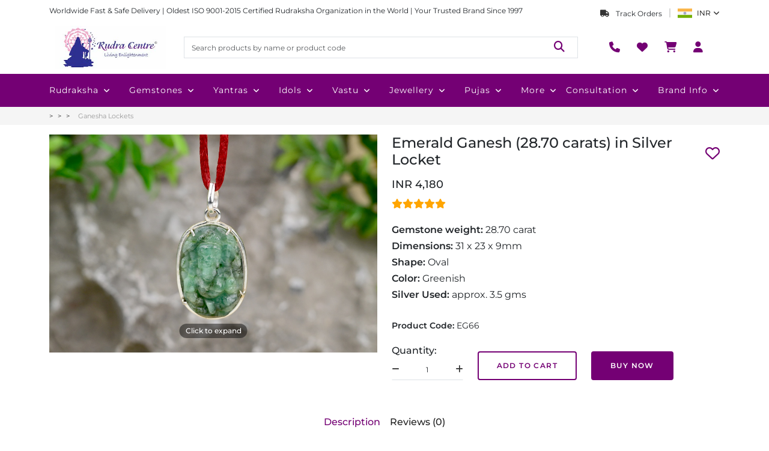

--- FILE ---
content_type: text/html; charset=utf-8
request_url: https://www.rudraksha-ratna.com/buy/emerald-ganesh-28-70-carats-in-silver-locket
body_size: 121903
content:
<!DOCTYPE html><html lang="en" data-critters-container><head>
    <meta charset="utf-8">
    <title>Emerald Ganesh (28.70 carats) in Silver Locket</title>
    <base href="/">
    <meta name="viewport" content="width=device-width, initial-scale=1">
    <link rel="icon" type="image/x-icon" href="/assets/shared/favicon.png">

    <script defer>
      function handleInteraction(event) {
        (function (w, d, s, l, i) {
          w[l] = w[l] || [];
          w[l].push({
            "gtm.start": new Date().getTime(),
            event: "gtm.js",
          });
          var f = d.getElementsByTagName(s)[0],
            j = d.createElement(s),
            dl = l != "dataLayer" ? "&l=" + l : "";
          j.async = true;
          j.src = "https://www.googletagmanager.com/gtm.js?id=" + i + dl;
          f.parentNode.insertBefore(j, f);
        })(window, document, "script", "dataLayer", "GTM-TQVNB4");

        document.removeEventListener("mouseover", handleInteraction);
        document.removeEventListener("touchstart", handleInteraction);
      }

      document.addEventListener("mouseover", handleInteraction);
      document.addEventListener("touchstart", handleInteraction, {
        passive: true,
      });
    </script>

    <link rel="preconnect" href="https://admin.rudraksha-ratna.com">
    <link rel="preconnect" href="https://dont2qcigdrmt.cloudfront.net">
    <link rel="preconnect" href="https://fonts.googleapis.com">
    <link rel="preconnect" href="https://fonts.gstatic.com" crossorigin>
    <style>@font-face{font-family:'Montserrat';font-style:italic;font-weight:100 900;font-display:swap;src:url(https://fonts.gstatic.com/s/montserrat/v31/JTUQjIg1_i6t8kCHKm459WxRxC7mw9c.woff2) format('woff2');unicode-range:U+0460-052F, U+1C80-1C8A, U+20B4, U+2DE0-2DFF, U+A640-A69F, U+FE2E-FE2F;}@font-face{font-family:'Montserrat';font-style:italic;font-weight:100 900;font-display:swap;src:url(https://fonts.gstatic.com/s/montserrat/v31/JTUQjIg1_i6t8kCHKm459WxRzS7mw9c.woff2) format('woff2');unicode-range:U+0301, U+0400-045F, U+0490-0491, U+04B0-04B1, U+2116;}@font-face{font-family:'Montserrat';font-style:italic;font-weight:100 900;font-display:swap;src:url(https://fonts.gstatic.com/s/montserrat/v31/JTUQjIg1_i6t8kCHKm459WxRxi7mw9c.woff2) format('woff2');unicode-range:U+0102-0103, U+0110-0111, U+0128-0129, U+0168-0169, U+01A0-01A1, U+01AF-01B0, U+0300-0301, U+0303-0304, U+0308-0309, U+0323, U+0329, U+1EA0-1EF9, U+20AB;}@font-face{font-family:'Montserrat';font-style:italic;font-weight:100 900;font-display:swap;src:url(https://fonts.gstatic.com/s/montserrat/v31/JTUQjIg1_i6t8kCHKm459WxRxy7mw9c.woff2) format('woff2');unicode-range:U+0100-02BA, U+02BD-02C5, U+02C7-02CC, U+02CE-02D7, U+02DD-02FF, U+0304, U+0308, U+0329, U+1D00-1DBF, U+1E00-1E9F, U+1EF2-1EFF, U+2020, U+20A0-20AB, U+20AD-20C0, U+2113, U+2C60-2C7F, U+A720-A7FF;}@font-face{font-family:'Montserrat';font-style:italic;font-weight:100 900;font-display:swap;src:url(https://fonts.gstatic.com/s/montserrat/v31/JTUQjIg1_i6t8kCHKm459WxRyS7m.woff2) format('woff2');unicode-range:U+0000-00FF, U+0131, U+0152-0153, U+02BB-02BC, U+02C6, U+02DA, U+02DC, U+0304, U+0308, U+0329, U+2000-206F, U+20AC, U+2122, U+2191, U+2193, U+2212, U+2215, U+FEFF, U+FFFD;}@font-face{font-family:'Montserrat';font-style:normal;font-weight:100 900;font-display:swap;src:url(https://fonts.gstatic.com/s/montserrat/v31/JTUSjIg1_i6t8kCHKm459WRhyzbi.woff2) format('woff2');unicode-range:U+0460-052F, U+1C80-1C8A, U+20B4, U+2DE0-2DFF, U+A640-A69F, U+FE2E-FE2F;}@font-face{font-family:'Montserrat';font-style:normal;font-weight:100 900;font-display:swap;src:url(https://fonts.gstatic.com/s/montserrat/v31/JTUSjIg1_i6t8kCHKm459W1hyzbi.woff2) format('woff2');unicode-range:U+0301, U+0400-045F, U+0490-0491, U+04B0-04B1, U+2116;}@font-face{font-family:'Montserrat';font-style:normal;font-weight:100 900;font-display:swap;src:url(https://fonts.gstatic.com/s/montserrat/v31/JTUSjIg1_i6t8kCHKm459WZhyzbi.woff2) format('woff2');unicode-range:U+0102-0103, U+0110-0111, U+0128-0129, U+0168-0169, U+01A0-01A1, U+01AF-01B0, U+0300-0301, U+0303-0304, U+0308-0309, U+0323, U+0329, U+1EA0-1EF9, U+20AB;}@font-face{font-family:'Montserrat';font-style:normal;font-weight:100 900;font-display:swap;src:url(https://fonts.gstatic.com/s/montserrat/v31/JTUSjIg1_i6t8kCHKm459Wdhyzbi.woff2) format('woff2');unicode-range:U+0100-02BA, U+02BD-02C5, U+02C7-02CC, U+02CE-02D7, U+02DD-02FF, U+0304, U+0308, U+0329, U+1D00-1DBF, U+1E00-1E9F, U+1EF2-1EFF, U+2020, U+20A0-20AB, U+20AD-20C0, U+2113, U+2C60-2C7F, U+A720-A7FF;}@font-face{font-family:'Montserrat';font-style:normal;font-weight:100 900;font-display:swap;src:url(https://fonts.gstatic.com/s/montserrat/v31/JTUSjIg1_i6t8kCHKm459Wlhyw.woff2) format('woff2');unicode-range:U+0000-00FF, U+0131, U+0152-0153, U+02BB-02BC, U+02C6, U+02DA, U+02DC, U+0304, U+0308, U+0329, U+2000-206F, U+20AC, U+2122, U+2191, U+2193, U+2212, U+2215, U+FEFF, U+FFFD;}</style>
  <style>@charset "UTF-8";:root{--bs-blue:#0d6efd;--bs-indigo:#6610f2;--bs-purple:#6f42c1;--bs-pink:#d63384;--bs-red:#dc3545;--bs-orange:#fd7e14;--bs-yellow:#ffc107;--bs-green:#198754;--bs-teal:#20c997;--bs-cyan:#0dcaf0;--bs-black:#000;--bs-white:#fff;--bs-gray:#6c757d;--bs-gray-dark:#343a40;--bs-gray-100:#f8f9fa;--bs-gray-200:#e9ecef;--bs-gray-300:#dee2e6;--bs-gray-400:#ced4da;--bs-gray-500:#adb5bd;--bs-gray-600:#6c757d;--bs-gray-700:#495057;--bs-gray-800:#343a40;--bs-gray-900:#212529;--bs-primary:#0d6efd;--bs-secondary:#6c757d;--bs-success:#198754;--bs-info:#0dcaf0;--bs-warning:#ffc107;--bs-danger:#dc3545;--bs-light:#f8f9fa;--bs-dark:#212529;--bs-primary-rgb:13,110,253;--bs-secondary-rgb:108,117,125;--bs-success-rgb:25,135,84;--bs-info-rgb:13,202,240;--bs-warning-rgb:255,193,7;--bs-danger-rgb:220,53,69;--bs-light-rgb:248,249,250;--bs-dark-rgb:33,37,41;--bs-primary-text-emphasis:#052c65;--bs-secondary-text-emphasis:#2b2f32;--bs-success-text-emphasis:#0a3622;--bs-info-text-emphasis:#055160;--bs-warning-text-emphasis:#664d03;--bs-danger-text-emphasis:#58151c;--bs-light-text-emphasis:#495057;--bs-dark-text-emphasis:#495057;--bs-primary-bg-subtle:#cfe2ff;--bs-secondary-bg-subtle:#e2e3e5;--bs-success-bg-subtle:#d1e7dd;--bs-info-bg-subtle:#cff4fc;--bs-warning-bg-subtle:#fff3cd;--bs-danger-bg-subtle:#f8d7da;--bs-light-bg-subtle:#fcfcfd;--bs-dark-bg-subtle:#ced4da;--bs-primary-border-subtle:#9ec5fe;--bs-secondary-border-subtle:#c4c8cb;--bs-success-border-subtle:#a3cfbb;--bs-info-border-subtle:#9eeaf9;--bs-warning-border-subtle:#ffe69c;--bs-danger-border-subtle:#f1aeb5;--bs-light-border-subtle:#e9ecef;--bs-dark-border-subtle:#adb5bd;--bs-white-rgb:255,255,255;--bs-black-rgb:0,0,0;--bs-font-sans-serif:system-ui,-apple-system,"Segoe UI",Roboto,"Helvetica Neue","Noto Sans","Liberation Sans",Arial,sans-serif,"Apple Color Emoji","Segoe UI Emoji","Segoe UI Symbol","Noto Color Emoji";--bs-font-monospace:SFMono-Regular,Menlo,Monaco,Consolas,"Liberation Mono","Courier New",monospace;--bs-gradient:linear-gradient(180deg, rgba(255, 255, 255, .15), rgba(255, 255, 255, 0));--bs-body-font-family:var(--bs-font-sans-serif);--bs-body-font-size:1rem;--bs-body-font-weight:400;--bs-body-line-height:1.5;--bs-body-color:#212529;--bs-body-color-rgb:33,37,41;--bs-body-bg:#fff;--bs-body-bg-rgb:255,255,255;--bs-emphasis-color:#000;--bs-emphasis-color-rgb:0,0,0;--bs-secondary-color:rgba(33, 37, 41, .75);--bs-secondary-color-rgb:33,37,41;--bs-secondary-bg:#e9ecef;--bs-secondary-bg-rgb:233,236,239;--bs-tertiary-color:rgba(33, 37, 41, .5);--bs-tertiary-color-rgb:33,37,41;--bs-tertiary-bg:#f8f9fa;--bs-tertiary-bg-rgb:248,249,250;--bs-heading-color:inherit;--bs-link-color:#0d6efd;--bs-link-color-rgb:13,110,253;--bs-link-decoration:underline;--bs-link-hover-color:#0a58ca;--bs-link-hover-color-rgb:10,88,202;--bs-code-color:#d63384;--bs-highlight-color:#212529;--bs-highlight-bg:#fff3cd;--bs-border-width:1px;--bs-border-style:solid;--bs-border-color:#dee2e6;--bs-border-color-translucent:rgba(0, 0, 0, .175);--bs-border-radius:.375rem;--bs-border-radius-sm:.25rem;--bs-border-radius-lg:.5rem;--bs-border-radius-xl:1rem;--bs-border-radius-xxl:2rem;--bs-border-radius-2xl:var(--bs-border-radius-xxl);--bs-border-radius-pill:50rem;--bs-box-shadow:0 .5rem 1rem rgba(0, 0, 0, .15);--bs-box-shadow-sm:0 .125rem .25rem rgba(0, 0, 0, .075);--bs-box-shadow-lg:0 1rem 3rem rgba(0, 0, 0, .175);--bs-box-shadow-inset:inset 0 1px 2px rgba(0, 0, 0, .075);--bs-focus-ring-width:.25rem;--bs-focus-ring-opacity:.25;--bs-focus-ring-color:rgba(13, 110, 253, .25);--bs-form-valid-color:#198754;--bs-form-valid-border-color:#198754;--bs-form-invalid-color:#dc3545;--bs-form-invalid-border-color:#dc3545}*,:after,:before{box-sizing:border-box}@media (prefers-reduced-motion:no-preference){:root{scroll-behavior:smooth}}body{margin:0;font-family:var(--bs-body-font-family);font-size:var(--bs-body-font-size);font-weight:var(--bs-body-font-weight);line-height:var(--bs-body-line-height);color:var(--bs-body-color);text-align:var(--bs-body-text-align);background-color:var(--bs-body-bg);-webkit-text-size-adjust:100%;-webkit-tap-highlight-color:transparent}h1,h3{margin-top:0;margin-bottom:.5rem;font-weight:500;line-height:1.2;color:var(--bs-heading-color)}h1{font-size:calc(1.375rem + 1.5vw)}@media (min-width:1200px){h1{font-size:2.5rem}}h3{font-size:calc(1.3rem + .6vw)}@media (min-width:1200px){h3{font-size:1.75rem}}p{margin-top:0;margin-bottom:1rem}ul{padding-left:2rem}ul{margin-top:0;margin-bottom:1rem}strong{font-weight:bolder}a{color:rgba(var(--bs-link-color-rgb),var(--bs-link-opacity,1));text-decoration:underline}a:hover{--bs-link-color-rgb:var(--bs-link-hover-color-rgb)}img{vertical-align:middle}table{caption-side:bottom;border-collapse:collapse}th{text-align:inherit;text-align:-webkit-match-parent}tbody,th,thead,tr{border-color:inherit;border-style:solid;border-width:0}label{display:inline-block}button{border-radius:0}button:focus:not(:focus-visible){outline:0}button,input,textarea{margin:0;font-family:inherit;font-size:inherit;line-height:inherit}button{text-transform:none}[type=button],[type=submit],button{-webkit-appearance:button}[type=button]:not(:disabled),[type=submit]:not(:disabled),button:not(:disabled){cursor:pointer}textarea{resize:vertical}iframe{border:0}.img-fluid{max-width:100%;height:auto}.container,.container-lg{--bs-gutter-x:1.5rem;--bs-gutter-y:0;width:100%;padding-right:calc(var(--bs-gutter-x) * .5);padding-left:calc(var(--bs-gutter-x) * .5);margin-right:auto;margin-left:auto}@media (min-width:576px){.container{max-width:540px}}@media (min-width:768px){.container{max-width:720px}}@media (min-width:992px){.container,.container-lg{max-width:960px}}@media (min-width:1200px){.container,.container-lg{max-width:1140px}}@media (min-width:1400px){.container,.container-lg{max-width:1320px}}:root{--bs-breakpoint-xs:0;--bs-breakpoint-sm:576px;--bs-breakpoint-md:768px;--bs-breakpoint-lg:992px;--bs-breakpoint-xl:1200px;--bs-breakpoint-xxl:1400px}.row{--bs-gutter-x:1.5rem;--bs-gutter-y:0;display:flex;flex-wrap:wrap;margin-top:calc(-1 * var(--bs-gutter-y));margin-right:calc(-.5 * var(--bs-gutter-x));margin-left:calc(-.5 * var(--bs-gutter-x))}.row>*{flex-shrink:0;width:100%;max-width:100%;padding-right:calc(var(--bs-gutter-x) * .5);padding-left:calc(var(--bs-gutter-x) * .5);margin-top:var(--bs-gutter-y)}.col{flex:1 0 0%}.col-auto{flex:0 0 auto;width:auto}.col-2{flex:0 0 auto;width:16.66666667%}.col-4{flex:0 0 auto;width:33.33333333%}.col-5{flex:0 0 auto;width:41.66666667%}.col-6{flex:0 0 auto;width:50%}.col-12{flex:0 0 auto;width:100%}.g-0{--bs-gutter-x:0}.g-0{--bs-gutter-y:0}.gx-2{--bs-gutter-x:.5rem}.gy-2{--bs-gutter-y:.5rem}.g-3,.gx-3{--bs-gutter-x:1rem}.g-3,.gy-3{--bs-gutter-y:1rem}.g-4{--bs-gutter-x:1.5rem}.g-4,.gy-4{--bs-gutter-y:1.5rem}.g-5{--bs-gutter-x:3rem}.g-5{--bs-gutter-y:3rem}@media (min-width:768px){.col-md-auto{flex:0 0 auto;width:auto}.col-md-2{flex:0 0 auto;width:16.66666667%}.col-md-3{flex:0 0 auto;width:25%}.col-md-5{flex:0 0 auto;width:41.66666667%}.col-md-6{flex:0 0 auto;width:50%}.col-md-7{flex:0 0 auto;width:58.33333333%}.col-md-10{flex:0 0 auto;width:83.33333333%}.gy-md-0{--bs-gutter-y:0}.g-md-2{--bs-gutter-x:.5rem}.g-md-2{--bs-gutter-y:.5rem}.gx-md-3{--bs-gutter-x:1rem}.gy-md-4{--bs-gutter-y:1.5rem}}@media (min-width:992px){.col-lg-2{flex:0 0 auto;width:16.66666667%}.col-lg-4{flex:0 0 auto;width:33.33333333%}.col-lg-6{flex:0 0 auto;width:50%}.col-lg-12{flex:0 0 auto;width:100%}}.table{--bs-table-color-type:initial;--bs-table-bg-type:initial;--bs-table-color-state:initial;--bs-table-bg-state:initial;--bs-table-color:var(--bs-emphasis-color);--bs-table-bg:var(--bs-body-bg);--bs-table-border-color:var(--bs-border-color);--bs-table-accent-bg:transparent;--bs-table-striped-color:var(--bs-emphasis-color);--bs-table-striped-bg:rgba(var(--bs-emphasis-color-rgb), .05);--bs-table-active-color:var(--bs-emphasis-color);--bs-table-active-bg:rgba(var(--bs-emphasis-color-rgb), .1);--bs-table-hover-color:var(--bs-emphasis-color);--bs-table-hover-bg:rgba(var(--bs-emphasis-color-rgb), .075);width:100%;margin-bottom:1rem;vertical-align:top;border-color:var(--bs-table-border-color)}.table>:not(caption)>*>*{padding:.5rem;color:var(--bs-table-color-state,var(--bs-table-color-type,var(--bs-table-color)));background-color:var(--bs-table-bg);border-bottom-width:var(--bs-border-width);box-shadow:inset 0 0 0 9999px var(--bs-table-bg-state,var(--bs-table-bg-type,var(--bs-table-accent-bg)))}.table>tbody{vertical-align:inherit}.table>thead{vertical-align:bottom}.table-responsive{overflow-x:auto;-webkit-overflow-scrolling:touch}.form-label{margin-bottom:.5rem}.form-control{display:block;width:100%;padding:.375rem .75rem;font-size:1rem;font-weight:400;line-height:1.5;color:var(--bs-body-color);-webkit-appearance:none;-moz-appearance:none;appearance:none;background-color:var(--bs-body-bg);background-clip:padding-box;border:var(--bs-border-width) solid var(--bs-border-color);border-radius:var(--bs-border-radius);transition:border-color .15s ease-in-out,box-shadow .15s ease-in-out}@media (prefers-reduced-motion:reduce){.form-control{transition:none}}.form-control:focus{color:var(--bs-body-color);background-color:var(--bs-body-bg);border-color:#86b7fe;outline:0;box-shadow:0 0 0 .25rem #0d6efd40}.form-control::-webkit-date-and-time-value{min-width:85px;height:1.5em;margin:0}.form-control::-webkit-datetime-edit{display:block;padding:0}.form-control::-moz-placeholder{color:var(--bs-secondary-color);opacity:1}.form-control::placeholder{color:var(--bs-secondary-color);opacity:1}.form-control:disabled{background-color:var(--bs-secondary-bg);opacity:1}.form-control::-webkit-file-upload-button{padding:.375rem .75rem;margin:-.375rem -.75rem;-webkit-margin-end:.75rem;margin-inline-end:.75rem;color:var(--bs-body-color);background-color:var(--bs-tertiary-bg);pointer-events:none;border-color:inherit;border-style:solid;border-width:0;border-inline-end-width:var(--bs-border-width);border-radius:0;-webkit-transition:color .15s ease-in-out,background-color .15s ease-in-out,border-color .15s ease-in-out,box-shadow .15s ease-in-out;transition:color .15s ease-in-out,background-color .15s ease-in-out,border-color .15s ease-in-out,box-shadow .15s ease-in-out}.form-control::file-selector-button{padding:.375rem .75rem;margin:-.375rem -.75rem;-webkit-margin-end:.75rem;margin-inline-end:.75rem;color:var(--bs-body-color);background-color:var(--bs-tertiary-bg);pointer-events:none;border-color:inherit;border-style:solid;border-width:0;border-inline-end-width:var(--bs-border-width);border-radius:0;transition:color .15s ease-in-out,background-color .15s ease-in-out,border-color .15s ease-in-out,box-shadow .15s ease-in-out}@media (prefers-reduced-motion:reduce){.form-control::-webkit-file-upload-button{-webkit-transition:none;transition:none}.form-control::file-selector-button{transition:none}}.form-control:hover:not(:disabled):not([readonly])::-webkit-file-upload-button{background-color:var(--bs-secondary-bg)}.form-control:hover:not(:disabled):not([readonly])::file-selector-button{background-color:var(--bs-secondary-bg)}textarea.form-control{min-height:calc(1.5em + .75rem + calc(var(--bs-border-width) * 2))}.fade{transition:opacity .15s linear}@media (prefers-reduced-motion:reduce){.fade{transition:none}}.fade:not(.show){opacity:0}.nav{--bs-nav-link-padding-x:1rem;--bs-nav-link-padding-y:.5rem;--bs-nav-link-font-weight: ;--bs-nav-link-color:var(--bs-link-color);--bs-nav-link-hover-color:var(--bs-link-hover-color);--bs-nav-link-disabled-color:var(--bs-secondary-color);display:flex;flex-wrap:wrap;padding-left:0;margin-bottom:0;list-style:none}.nav-link{display:block;padding:var(--bs-nav-link-padding-y) var(--bs-nav-link-padding-x);font-size:var(--bs-nav-link-font-size);font-weight:var(--bs-nav-link-font-weight);color:var(--bs-nav-link-color);text-decoration:none;background:0 0;border:0;transition:color .15s ease-in-out,background-color .15s ease-in-out,border-color .15s ease-in-out}@media (prefers-reduced-motion:reduce){.nav-link{transition:none}}.nav-link:focus,.nav-link:hover{color:var(--bs-nav-link-hover-color)}.nav-link:focus-visible{outline:0;box-shadow:0 0 0 .25rem #0d6efd40}.nav-link:disabled{color:var(--bs-nav-link-disabled-color);pointer-events:none;cursor:default}.nav-tabs{--bs-nav-tabs-border-width:var(--bs-border-width);--bs-nav-tabs-border-color:var(--bs-border-color);--bs-nav-tabs-border-radius:var(--bs-border-radius);--bs-nav-tabs-link-hover-border-color:var(--bs-secondary-bg) var(--bs-secondary-bg) var(--bs-border-color);--bs-nav-tabs-link-active-color:var(--bs-emphasis-color);--bs-nav-tabs-link-active-bg:var(--bs-body-bg);--bs-nav-tabs-link-active-border-color:var(--bs-border-color) var(--bs-border-color) var(--bs-body-bg);border-bottom:var(--bs-nav-tabs-border-width) solid var(--bs-nav-tabs-border-color)}.nav-tabs .nav-link{margin-bottom:calc(-1 * var(--bs-nav-tabs-border-width));border:var(--bs-nav-tabs-border-width) solid transparent;border-top-left-radius:var(--bs-nav-tabs-border-radius);border-top-right-radius:var(--bs-nav-tabs-border-radius)}.nav-tabs .nav-link:focus,.nav-tabs .nav-link:hover{isolation:isolate;border-color:var(--bs-nav-tabs-link-hover-border-color)}.nav-tabs .nav-link.active{color:var(--bs-nav-tabs-link-active-color);background-color:var(--bs-nav-tabs-link-active-bg);border-color:var(--bs-nav-tabs-link-active-border-color)}.tab-content>.tab-pane{display:none}.tab-content>.active{display:block}.breadcrumb{--bs-breadcrumb-padding-x:0;--bs-breadcrumb-padding-y:0;--bs-breadcrumb-margin-bottom:1rem;--bs-breadcrumb-bg: ;--bs-breadcrumb-border-radius: ;--bs-breadcrumb-divider-color:var(--bs-secondary-color);--bs-breadcrumb-item-padding-x:.5rem;--bs-breadcrumb-item-active-color:var(--bs-secondary-color);display:flex;flex-wrap:wrap;padding:var(--bs-breadcrumb-padding-y) var(--bs-breadcrumb-padding-x);margin-bottom:var(--bs-breadcrumb-margin-bottom);font-size:var(--bs-breadcrumb-font-size);list-style:none;background-color:var(--bs-breadcrumb-bg);border-radius:var(--bs-breadcrumb-border-radius)}.breadcrumb-item+.breadcrumb-item{padding-left:var(--bs-breadcrumb-item-padding-x)}.breadcrumb-item+.breadcrumb-item:before{float:left;padding-right:var(--bs-breadcrumb-item-padding-x);color:var(--bs-breadcrumb-divider-color);content:var(--bs-breadcrumb-divider, "/")}.breadcrumb-item.active{color:var(--bs-breadcrumb-item-active-color)}.btn-close{--bs-btn-close-color:#000;--bs-btn-close-bg:url("data:image/svg+xml,%3csvg xmlns='http://www.w3.org/2000/svg' viewBox='0 0 16 16' fill='%23000'%3e%3cpath d='M.293.293a1 1 0 0 1 1.414 0L8 6.586 14.293.293a1 1 0 1 1 1.414 1.414L9.414 8l6.293 6.293a1 1 0 0 1-1.414 1.414L8 9.414l-6.293 6.293a1 1 0 0 1-1.414-1.414L6.586 8 .293 1.707a1 1 0 0 1 0-1.414z'/%3e%3c/svg%3e");--bs-btn-close-opacity:.5;--bs-btn-close-hover-opacity:.75;--bs-btn-close-focus-shadow:0 0 0 .25rem rgba(13, 110, 253, .25);--bs-btn-close-focus-opacity:1;--bs-btn-close-disabled-opacity:.25;--bs-btn-close-white-filter:invert(1) grayscale(100%) brightness(200%);box-sizing:content-box;width:1em;height:1em;padding:.25em;color:var(--bs-btn-close-color);background:transparent var(--bs-btn-close-bg) center/1em auto no-repeat;border:0;border-radius:.375rem;opacity:var(--bs-btn-close-opacity)}.btn-close:hover{color:var(--bs-btn-close-color);text-decoration:none;opacity:var(--bs-btn-close-hover-opacity)}.btn-close:focus{outline:0;box-shadow:var(--bs-btn-close-focus-shadow);opacity:var(--bs-btn-close-focus-opacity)}.btn-close:disabled{pointer-events:none;-webkit-user-select:none;-moz-user-select:none;user-select:none;opacity:var(--bs-btn-close-disabled-opacity)}.modal{--bs-modal-zindex:1055;--bs-modal-width:500px;--bs-modal-padding:1rem;--bs-modal-margin:.5rem;--bs-modal-color: ;--bs-modal-bg:var(--bs-body-bg);--bs-modal-border-color:var(--bs-border-color-translucent);--bs-modal-border-width:var(--bs-border-width);--bs-modal-border-radius:var(--bs-border-radius-lg);--bs-modal-box-shadow:var(--bs-box-shadow-sm);--bs-modal-inner-border-radius:calc(var(--bs-border-radius-lg) - (var(--bs-border-width)));--bs-modal-header-padding-x:1rem;--bs-modal-header-padding-y:1rem;--bs-modal-header-padding:1rem 1rem;--bs-modal-header-border-color:var(--bs-border-color);--bs-modal-header-border-width:var(--bs-border-width);--bs-modal-title-line-height:1.5;--bs-modal-footer-gap:.5rem;--bs-modal-footer-bg: ;--bs-modal-footer-border-color:var(--bs-border-color);--bs-modal-footer-border-width:var(--bs-border-width);position:fixed;top:0;left:0;z-index:var(--bs-modal-zindex);display:none;width:100%;height:100%;overflow-x:hidden;overflow-y:auto;outline:0}.modal-dialog{position:relative;width:auto;margin:var(--bs-modal-margin);pointer-events:none}.modal.fade .modal-dialog{transition:transform .3s ease-out;transform:translateY(-50px)}@media (prefers-reduced-motion:reduce){.modal.fade .modal-dialog{transition:none}}.modal-content{position:relative;display:flex;flex-direction:column;width:100%;color:var(--bs-modal-color);pointer-events:auto;background-color:var(--bs-modal-bg);background-clip:padding-box;border:var(--bs-modal-border-width) solid var(--bs-modal-border-color);border-radius:var(--bs-modal-border-radius);outline:0}.modal-header{display:flex;flex-shrink:0;align-items:center;padding:var(--bs-modal-header-padding);border-bottom:var(--bs-modal-header-border-width) solid var(--bs-modal-header-border-color);border-top-left-radius:var(--bs-modal-inner-border-radius);border-top-right-radius:var(--bs-modal-inner-border-radius)}.modal-header .btn-close{padding:calc(var(--bs-modal-header-padding-y) * .5) calc(var(--bs-modal-header-padding-x) * .5);margin:calc(-.5 * var(--bs-modal-header-padding-y)) calc(-.5 * var(--bs-modal-header-padding-x)) calc(-.5 * var(--bs-modal-header-padding-y)) auto}.modal-title{margin-bottom:0;line-height:var(--bs-modal-title-line-height)}.modal-body{position:relative;flex:1 1 auto;padding:var(--bs-modal-padding)}@media (min-width:576px){.modal{--bs-modal-margin:1.75rem;--bs-modal-box-shadow:var(--bs-box-shadow)}.modal-dialog{max-width:var(--bs-modal-width);margin-right:auto;margin-left:auto}}@media (min-width:992px){.modal-lg,.modal-xl{--bs-modal-width:800px}}@media (min-width:1200px){.modal-xl{--bs-modal-width:1140px}}.offcanvas{--bs-offcanvas-zindex:1045;--bs-offcanvas-width:400px;--bs-offcanvas-height:30vh;--bs-offcanvas-padding-x:1rem;--bs-offcanvas-padding-y:1rem;--bs-offcanvas-color:var(--bs-body-color);--bs-offcanvas-bg:var(--bs-body-bg);--bs-offcanvas-border-width:var(--bs-border-width);--bs-offcanvas-border-color:var(--bs-border-color-translucent);--bs-offcanvas-box-shadow:var(--bs-box-shadow-sm);--bs-offcanvas-transition:transform .3s ease-in-out;--bs-offcanvas-title-line-height:1.5}.offcanvas{position:fixed;bottom:0;z-index:var(--bs-offcanvas-zindex);display:flex;flex-direction:column;max-width:100%;color:var(--bs-offcanvas-color);visibility:hidden;background-color:var(--bs-offcanvas-bg);background-clip:padding-box;outline:0;transition:var(--bs-offcanvas-transition)}@media (prefers-reduced-motion:reduce){.offcanvas{transition:none}}.offcanvas.offcanvas-start{top:0;left:0;width:var(--bs-offcanvas-width);border-right:var(--bs-offcanvas-border-width) solid var(--bs-offcanvas-border-color);transform:translate(-100%)}.offcanvas.offcanvas-end{top:0;right:0;width:var(--bs-offcanvas-width);border-left:var(--bs-offcanvas-border-width) solid var(--bs-offcanvas-border-color);transform:translate(100%)}.offcanvas-header{display:flex;align-items:center;padding:var(--bs-offcanvas-padding-y) var(--bs-offcanvas-padding-x)}.offcanvas-header .btn-close{padding:calc(var(--bs-offcanvas-padding-y) * .5) calc(var(--bs-offcanvas-padding-x) * .5);margin:calc(-.5 * var(--bs-offcanvas-padding-y)) calc(-.5 * var(--bs-offcanvas-padding-x)) calc(-.5 * var(--bs-offcanvas-padding-y)) auto}.offcanvas-title{margin-bottom:0;line-height:var(--bs-offcanvas-title-line-height)}.offcanvas-body{flex-grow:1;padding:var(--bs-offcanvas-padding-y) var(--bs-offcanvas-padding-x);overflow-y:auto}.align-middle{vertical-align:middle!important}.d-block{display:block!important}.d-flex{display:flex!important}.d-none{display:none!important}.position-relative{position:relative!important}.border{border:var(--bs-border-width) var(--bs-border-style) var(--bs-border-color)!important}.w-100{width:100%!important}.h-100{height:100%!important}.flex-column{flex-direction:column!important}.justify-content-end{justify-content:flex-end!important}.justify-content-center{justify-content:center!important}.justify-content-between{justify-content:space-between!important}.align-items-end{align-items:flex-end!important}.align-items-center{align-items:center!important}.order-1{order:1!important}.order-2{order:2!important}.order-3{order:3!important}.mx-4{margin-right:1.5rem!important;margin-left:1.5rem!important}.my-1{margin-top:.25rem!important;margin-bottom:.25rem!important}.my-2{margin-top:.5rem!important;margin-bottom:.5rem!important}.my-3{margin-top:1rem!important;margin-bottom:1rem!important}.mt-0{margin-top:0!important}.mt-3{margin-top:1rem!important}.mt-4{margin-top:1.5rem!important}.mt-5{margin-top:3rem!important}.me-1{margin-right:.25rem!important}.me-2{margin-right:.5rem!important}.me-3{margin-right:1rem!important}.mb-0{margin-bottom:0!important}.mb-1{margin-bottom:.25rem!important}.mb-2{margin-bottom:.5rem!important}.mb-3{margin-bottom:1rem!important}.mb-4{margin-bottom:1.5rem!important}.mb-5{margin-bottom:3rem!important}.ms-1{margin-left:.25rem!important}.ms-2{margin-left:.5rem!important}.p-0{padding:0!important}.py-0{padding-top:0!important;padding-bottom:0!important}.py-2{padding-top:.5rem!important;padding-bottom:.5rem!important}.pt-3{padding-top:1rem!important}.ps-0{padding-left:0!important}.text-center{text-align:center!important}.text-white{--bs-text-opacity:1;color:rgba(var(--bs-white-rgb),var(--bs-text-opacity))!important}@media (min-width:768px){.d-md-block{display:block!important}.d-md-none{display:none!important}.justify-content-md-center{justify-content:center!important}.order-md-1{order:1!important}.order-md-3{order:3!important}.mt-md-0{margin-top:0!important}.mt-md-4{margin-top:1.5rem!important}.mb-md-0{margin-bottom:0!important}.mb-md-4{margin-bottom:1.5rem!important}.px-md-4{padding-right:1.5rem!important;padding-left:1.5rem!important}}@media (min-width:992px){.mb-lg-2{margin-bottom:.5rem!important}}.owl-carousel,.owl-carousel .owl-item{-webkit-tap-highlight-color:transparent;position:relative}.owl-carousel{display:none;width:100%;z-index:1}.owl-carousel .owl-stage{position:relative;-ms-touch-action:pan-Y;touch-action:manipulation;-moz-backface-visibility:hidden}.owl-carousel .owl-stage:after{content:".";display:block;clear:both;visibility:hidden;line-height:0;height:0}.owl-carousel .owl-stage-outer{position:relative;overflow:hidden;-webkit-transform:translate3d(0,0,0)}.owl-carousel .owl-item{-webkit-backface-visibility:hidden;-moz-backface-visibility:hidden;-ms-backface-visibility:hidden;-webkit-transform:translate3d(0,0,0);-moz-transform:translate3d(0,0,0);-ms-transform:translate3d(0,0,0)}.owl-carousel .owl-item{min-height:1px;float:left;-webkit-backface-visibility:hidden;-webkit-touch-callout:none}.owl-carousel .owl-item img{display:block;width:100%}.owl-carousel .owl-dots.disabled,.owl-carousel .owl-nav.disabled{display:none}.owl-carousel.owl-loaded{display:block}.owl-carousel .owl-nav .owl-next,.owl-carousel .owl-nav .owl-prev{cursor:pointer;-webkit-user-select:none;-khtml-user-select:none;-moz-user-select:none;-ms-user-select:none;user-select:none}.owl-carousel.owl-drag .owl-item{-ms-touch-action:pan-y;touch-action:pan-y;-webkit-user-select:none;-moz-user-select:none;-ms-user-select:none;user-select:none}.owl-theme .owl-dots,.owl-theme .owl-nav{text-align:center;-webkit-tap-highlight-color:transparent}.owl-theme .owl-nav{margin-top:10px}.owl-theme .owl-nav [class*=owl-]{color:#fff;font-size:14px;margin:5px;padding:4px 7px;background:#d6d6d6;display:inline-block;cursor:pointer;border-radius:3px}.owl-theme .owl-nav [class*=owl-]:hover{background:#869791;color:#fff;text-decoration:none}.owl-theme .owl-nav.disabled+.owl-dots{margin-top:10px}.fa{font-family:var(--fa-style-family,"Font Awesome 6 Free");font-weight:var(--fa-style,900)}.fa,.fa-brands,.fa-regular,.fa-solid{-moz-osx-font-smoothing:grayscale;-webkit-font-smoothing:antialiased;display:var(--fa-display,inline-block);font-style:normal;font-variant:normal;line-height:1;text-rendering:auto}.fa-regular,.fa-solid{font-family:"Font Awesome 6 Free"}.fa-brands{font-family:"Font Awesome 6 Brands"}@-webkit-keyframes fa-beat{0%,90%{-webkit-transform:scale(1);transform:scale(1)}45%{-webkit-transform:scale(var(--fa-beat-scale,1.25));transform:scale(var(--fa-beat-scale,1.25))}}@-webkit-keyframes fa-bounce{0%{-webkit-transform:scale(1) translateY(0);transform:scale(1) translateY(0)}10%{-webkit-transform:scale(var(--fa-bounce-start-scale-x,1.1),var(--fa-bounce-start-scale-y,.9)) translateY(0);transform:scale(var(--fa-bounce-start-scale-x,1.1),var(--fa-bounce-start-scale-y,.9)) translateY(0)}30%{-webkit-transform:scale(var(--fa-bounce-jump-scale-x,.9),var(--fa-bounce-jump-scale-y,1.1)) translateY(var(--fa-bounce-height,-.5em));transform:scale(var(--fa-bounce-jump-scale-x,.9),var(--fa-bounce-jump-scale-y,1.1)) translateY(var(--fa-bounce-height,-.5em))}50%{-webkit-transform:scale(var(--fa-bounce-land-scale-x,1.05),var(--fa-bounce-land-scale-y,.95)) translateY(0);transform:scale(var(--fa-bounce-land-scale-x,1.05),var(--fa-bounce-land-scale-y,.95)) translateY(0)}57%{-webkit-transform:scale(1) translateY(var(--fa-bounce-rebound,-.125em));transform:scale(1) translateY(var(--fa-bounce-rebound,-.125em))}64%{-webkit-transform:scale(1) translateY(0);transform:scale(1) translateY(0)}to{-webkit-transform:scale(1) translateY(0);transform:scale(1) translateY(0)}}@-webkit-keyframes fa-fade{50%{opacity:var(--fa-fade-opacity,.4)}}@-webkit-keyframes fa-beat-fade{0%,to{opacity:var(--fa-beat-fade-opacity,.4);-webkit-transform:scale(1);transform:scale(1)}50%{opacity:1;-webkit-transform:scale(var(--fa-beat-fade-scale,1.125));transform:scale(var(--fa-beat-fade-scale,1.125))}}@-webkit-keyframes fa-flip{50%{-webkit-transform:rotate3d(var(--fa-flip-x,0),var(--fa-flip-y,1),var(--fa-flip-z,0),var(--fa-flip-angle,-180deg));transform:rotate3d(var(--fa-flip-x,0),var(--fa-flip-y,1),var(--fa-flip-z,0),var(--fa-flip-angle,-180deg))}}@-webkit-keyframes fa-shake{0%{-webkit-transform:rotate(-15deg);transform:rotate(-15deg)}4%{-webkit-transform:rotate(15deg);transform:rotate(15deg)}8%,24%{-webkit-transform:rotate(-18deg);transform:rotate(-18deg)}12%,28%{-webkit-transform:rotate(18deg);transform:rotate(18deg)}16%{-webkit-transform:rotate(-22deg);transform:rotate(-22deg)}20%{-webkit-transform:rotate(22deg);transform:rotate(22deg)}32%{-webkit-transform:rotate(-12deg);transform:rotate(-12deg)}36%{-webkit-transform:rotate(12deg);transform:rotate(12deg)}40%,to{-webkit-transform:rotate(0deg);transform:rotate(0)}}@-webkit-keyframes fa-spin{0%{-webkit-transform:rotate(0deg);transform:rotate(0)}to{-webkit-transform:rotate(1turn);transform:rotate(1turn)}}.fa-bars:before{content:"\f0c9"}.fa-user:before{content:"\f007"}.fa-star:before{content:"\f005"}.fa-heart:before{content:"\f004"}.fa-phone:before{content:"\f095"}.fa-envelope:before{content:"\f0e0"}.fa-truck:before{content:"\f0d1"}.fa-minus:before{content:"\f068"}.fa-cart-shopping:before{content:"\f07a"}.fa-angle-down:before{content:"\f107"}.fa-magnifying-glass:before{content:"\f002"}.fa-plus:before{content:"+"}:root{--fa-style-family-brands:"Font Awesome 6 Brands";--fa-font-brands:normal 400 1em/1 "Font Awesome 6 Brands"}@font-face{font-family:"Font Awesome 6 Brands";font-style:normal;font-weight:400;font-display:block;src:url("./media/fa-brands-400-Q5MHU2AU.woff2") format("woff2"),url("./media/fa-brands-400-LUMNIJ6A.ttf") format("truetype")}.fa-brands{font-weight:400}.fa-linkedin-in:before{content:"\f0e1"}.fa-facebook-f:before{content:"\f39e"}.fa-instagram:before{content:"\f16d"}.fa-whatsapp:before{content:"\f232"}.fa-youtube:before{content:"\f167"}:root{--fa-font-regular:normal 400 1em/1 "Font Awesome 6 Free"}@font-face{font-family:"Font Awesome 6 Free";font-style:normal;font-weight:400;font-display:block;src:url("./media/fa-regular-400-HTG32PIJ.woff2") format("woff2"),url("./media/fa-regular-400-QFECZVGZ.ttf") format("truetype")}.fa-regular{font-weight:400}:root{--fa-style-family-classic:"Font Awesome 6 Free";--fa-font-solid:normal 900 1em/1 "Font Awesome 6 Free"}@font-face{font-family:"Font Awesome 6 Free";font-style:normal;font-weight:900;font-display:block;src:url("./media/fa-solid-900-BMGMRJW7.woff2") format("woff2"),url("./media/fa-solid-900-NHJRIGXE.ttf") format("truetype")}.fa-solid{font-weight:900}.ng-select .ng-has-value .ng-placeholder{display:none}.ng-select .ng-select-container{color:#333;background-color:#fff;border-radius:4px;border:1px solid #ccc;min-height:36px;align-items:center}.ng-select .ng-select-container:hover{box-shadow:0 1px #0000000f}.ng-select .ng-select-container .ng-value-container{align-items:center;padding-left:10px}.ng-select .ng-select-container .ng-value-container .ng-placeholder{color:#999}.ng-select.ng-select-single .ng-select-container{height:36px}.ng-select.ng-select-single .ng-select-container .ng-value-container .ng-input{top:5px;left:0;padding-left:10px;padding-right:50px}.ng-select .ng-arrow-wrapper{width:25px;padding-right:5px}.ng-select .ng-arrow-wrapper:hover .ng-arrow{border-top-color:#666}.ng-select .ng-arrow-wrapper .ng-arrow{border-color:#999 transparent transparent;border-style:solid;border-width:5px 5px 2.5px}:root{--f-button-width: 40px;--f-button-height: 40px;--f-button-border: 0;--f-button-border-radius: 0;--f-button-color: #374151;--f-button-bg: #f8f8f8;--f-button-shadow: none;--f-button-transition: all .15s ease;--f-button-transform: none;--f-button-outline-width: 1px;--f-button-outline-color: rgba(0, 0, 0, .7);--f-button-svg-width: 20px;--f-button-svg-height: 20px;--f-button-svg-stroke-width: 1.5;--f-button-svg-fill: none;--f-button-svg-filter: none;--f-button-svg-opacity: 1;--f-button-svg-disabled-opacity: .5;--f-button-svg-transition: opacity .15s ease;--f-button-svg-transform: none}:root{--f-spinner-color-1: rgba(0, 0, 0, .1);--f-spinner-color-2: rgba(17, 24, 28, .8);--f-spinner-width: 50px;--f-spinner-height: 50px;--f-spinner-border-radius: 50%;--f-spinner-border-width: 4px}:root{--f-thumbs-gap: 8px;--f-thumbs-margin: 0;--f-thumbs-padding-x: 8px;--f-thumbs-padding-y: 8px;--f-thumbs-z-index: 1;--f-thumb-width: 96px;--f-thumb-height: 72px;--f-thumb-clip-width: 46px;--f-thumb-extra-gap: 16px;--f-thumb-fit: cover;--f-thumb-opacity: 1;--f-thumb-transition: opacity .3s ease, transform .15s ease;--f-thumb-border: none;--f-thumb-border-radius: 4px;--f-thumb-transfors: none;--f-thumb-shadow: none;--f-thumb-bg: linear-gradient(rgba(0, 0, 0, .1), rgba(0, 0, 0, .05));--f-thumb-focus-shadow: inset 0 0 0 .8px #222, inset 0 0 0 2.25px #fff;--f-thumb-selected-shadow: inset 0 0 0 .8px #222, inset 0 0 0 2.25px #fff}:root{--f-progressbar-height: 3px;--f-progressbar-color: var(--f-carousel-theme-color, #575ad6);--f-progressbar-opacity: 1;--f-progressbar-z-index: 30}*{margin:0;padding:0;box-sizing:border-box;-webkit-user-select:none;user-select:none}body{background-color:#fff;font: 16px Montserrat,sans-serif;line-height:1.7;overflow-x:hidden;font-weight:400}@media screen and (max-width: 992px){body{padding-top:70px}}img{display:block}a,button{display:inline-block;text-decoration:none}button:disabled{cursor:not-allowed;opacity:.6}a:focus-visible{outline:none}button{background-color:transparent;border:none}p,ul{margin:0;padding:0}i{color:#333}strong{font-weight:600}.page-title-section ul{padding-left:20px}.page-title-section a{color:#740074}.rc-btn{display:inline-block;font-size:12px;font-weight:600;border:2px solid #740074;background-color:#740074;color:#fff;line-height:24px;padding:10px 30px;text-align:center;white-space:nowrap;text-transform:uppercase;letter-spacing:1.4px;border-radius:4px}.rc-btn.border-btn{background-color:transparent;color:#740074;border-color:#740074}.m-0-auto{margin:0 auto}.grey-page-header{background:#f5f5f5;padding:30px 0}.page-title .breadcrumb{margin-bottom:0;padding:0}.page-title .breadcrumb .breadcrumb-item,.page-title .breadcrumb .breadcrumb-item a{font-size:11px;font-weight:400;color:#999;text-decoration:none;padding-left:0}.page-title .breadcrumb .breadcrumb-item a{padding-left:6px}.page-title .breadcrumb .breadcrumb-item a:hover,.page-title .breadcrumb .breadcrumb-item.active{color:#333}.page-title .breadcrumb .breadcrumb-item+.breadcrumb-item:before{content:">";color:#333}.home-title-main{font-size:26px;font-weight:600;color:#222;margin-bottom:25px}.star-rating .rating-group{display:inline-flex}.star-rating .rating__icon{pointer-events:none}.star-rating .rating__input{position:absolute!important;left:-9999px!important}.star-rating .rating__input--none{display:none}.star-rating .rating__label{cursor:pointer;padding:0 .1em;font-size:1rem;margin-bottom:0}.star-rating .rating__icon--star{color:orange}.star-rating .rating__input:checked~.rating__label .rating__icon--star{color:#ddd}.star-rating.selection .rating-group:hover .rating__label .rating__icon--star{color:orange}.star-rating.selection .rating__input:hover~.rating__label .rating__icon--star{color:#ddd}.star-rating .star-checked{color:orange}.custom-scrollbar::-webkit-scrollbar-track{-webkit-box-shadow:inset 0 0 6px rgba(0,0,0,.3);border-radius:10px;background-color:#f5f5f5}.custom-scrollbar::-webkit-scrollbar{width:6px;background-color:#f5f5f5}.custom-scrollbar::-webkit-scrollbar-thumb{border-radius:10px;-webkit-box-shadow:inset 0 0 6px rgba(0,0,0,.3);background-color:#e3cce3}textarea{resize:none}.rc-font{font-family:Montserrat,sans-serif!important}.category-content p{font-size:14px;margin-bottom:12px}label.form-label{font-size:14px;font-weight:500;letter-spacing:1.6px;color:#333;margin-bottom:0}input.form-control{border:var(--bs-border-width) solid transparent;border-bottom-color:var(--bs-border-color);border-radius:0;font-size:12px;height:36px}textarea.form-control{border:var(--bs-border-width) solid transparent;border-bottom-color:var(--bs-border-color);border-radius:0;font-size:12px}.form-control:focus{border:var(--bs-border-width) solid transparent;border-bottom-color:var(--bs-border-color);box-shadow:none}.form-control:disabled{background-color:#f9f9f9}.offcanvas{z-index:2147483646}.modal-title{font-size:1.25rem;font-weight:500}.owl-theme .owl-nav [class*=owl-]{color:#333;font-size:50px;padding:0;background:transparent;border-radius:0}.owl-theme .owl-nav [class*=owl-]:hover{background:transparent;color:#333}.ng-select .ng-select-container{border-color:transparent;border-bottom-color:#dee2e6;border-radius:0;cursor:pointer!important}.ng-value-container .ng-value-label,.ng-select .ng-select-container .ng-value-container .ng-placeholder{font-family:Montserrat,sans-serif;font-size:12px}@media only screen and (min-width: 300px) and (max-width: 768px){.grey-page-header{padding:6px 0}.page-title .breadcrumb{margin-bottom:0}.home-title-main{font-size:20px;margin-bottom:10px}}
</style><link rel="stylesheet" href="styles-HROFCLJ5.css" media="print" onload="this.media='all'"><noscript><link rel="stylesheet" href="styles-HROFCLJ5.css"></noscript><link rel="modulepreload" href="chunk-DAX2LZCQ.js"><link rel="modulepreload" href="chunk-URGVB6BE.js"><link rel="modulepreload" href="chunk-Z3HHUWIP.js"><link rel="modulepreload" href="chunk-W3NEXFRQ.js"><link rel="modulepreload" href="chunk-D7CPJM25.js"><link rel="modulepreload" href="chunk-LOIIDLDZ.js"><link rel="modulepreload" href="chunk-VPG5OS35.js"><link rel="modulepreload" href="chunk-G5CYN5T2.js"><link rel="modulepreload" href="chunk-5O3I3B6R.js"><link rel="modulepreload" href="chunk-MYWXSOGD.js"><link rel="modulepreload" href="chunk-7HCX5AEU.js"><link rel="modulepreload" href="chunk-SS63FJAW.js"><link rel="modulepreload" href="chunk-QRO3IOML.js"><link rel="modulepreload" href="chunk-MXM2O2P3.js"><link rel="modulepreload" href="chunk-326IH6FV.js"><link rel="modulepreload" href="chunk-3DBZGZ5H.js"><link rel="modulepreload" href="chunk-WXI33M2S.js"><link rel="modulepreload" href="chunk-GXAHVLNY.js"><link rel="modulepreload" href="chunk-OSBPTGNH.js"><link rel="modulepreload" href="chunk-5WK33CEB.js"><style ng-app-id="ng">.subtitle[_ngcontent-ng-c987583495]{font-size:20px;font-weight:500}.sticky-images[_ngcontent-ng-c987583495]{position:sticky;top:calc(1.5rem + 56px)}.iframe-wrapper[_ngcontent-ng-c987583495]{width:100%;aspect-ratio:1280 / 850}.iframe-wrapper[_ngcontent-ng-c987583495]   iframe[_ngcontent-ng-c987583495]{width:100%;height:100%;display:block}.product-image-carousel[_ngcontent-ng-c987583495]{position:relative}.product-image-carousel[_ngcontent-ng-c987583495]   .product-thumbnail[_ngcontent-ng-c987583495]{cursor:pointer;border:1px solid #ebebeb}.product-title[_ngcontent-ng-c987583495]   h1[_ngcontent-ng-c987583495], .product-title[_ngcontent-ng-c987583495]   button[_ngcontent-ng-c987583495]{font-size:clamp(24px,1.75vw,32px)}.product-price[_ngcontent-ng-c987583495]{font-size:18px;font-weight:500}.short-desc[_ngcontent-ng-c987583495], .product-details[_ngcontent-ng-c987583495]   p[_ngcontent-ng-c987583495]{font-size:14px}.product-details[_ngcontent-ng-c987583495]   p[_ngcontent-ng-c987583495]   span[_ngcontent-ng-c987583495]{font-weight:600}.selection-heading[_ngcontent-ng-c987583495]{font-size:16px;font-weight:500;margin-bottom:8px}.rpb-selection-row[_ngcontent-ng-c987583495]   .wrapper[_ngcontent-ng-c987583495]{height:100%;padding:6px 0;border-radius:4px;border:2px solid transparent;position:relative;cursor:pointer}.rpb-selection-row[_ngcontent-ng-c987583495]   .wrapper[_ngcontent-ng-c987583495]   .marker[_ngcontent-ng-c987583495], .rpb-design[_ngcontent-ng-c987583495]   .marker[_ngcontent-ng-c987583495]{border-radius:50%;background-color:#fff;border:1px solid #ccc;position:absolute;top:6px;left:6px}.rpb-selection-row[_ngcontent-ng-c987583495]   .wrapper[_ngcontent-ng-c987583495]   .marker[_ngcontent-ng-c987583495]:after, .rpb-design[_ngcontent-ng-c987583495]   .marker[_ngcontent-ng-c987583495]:after{content:"";border-radius:50%;background-color:#740074;position:absolute;top:50%;left:50%;transform:translate(-50%,-50%)}.rpb-selection-row[_ngcontent-ng-c987583495]   .wrapper[_ngcontent-ng-c987583495]:hover{box-shadow:0 10px 20px #0000000d}.rpb-selection-row[_ngcontent-ng-c987583495]   .wrapper.active[_ngcontent-ng-c987583495]{background-color:#7400740f;border-color:#7400744a}.rpb-selection-row[_ngcontent-ng-c987583495]   .wrapper[_ngcontent-ng-c987583495]:hover   .marker[_ngcontent-ng-c987583495], .rpb-selection-row[_ngcontent-ng-c987583495]   .wrapper.active[_ngcontent-ng-c987583495]   .marker[_ngcontent-ng-c987583495], .rpb-design[_ngcontent-ng-c987583495]:hover   .marker[_ngcontent-ng-c987583495], .rpb-design.active[_ngcontent-ng-c987583495]   .marker[_ngcontent-ng-c987583495]{width:16px;height:16px}.rpb-selection-row[_ngcontent-ng-c987583495]   .wrapper[_ngcontent-ng-c987583495]:hover   .marker[_ngcontent-ng-c987583495]:after, .rpb-design[_ngcontent-ng-c987583495]:hover   .marker[_ngcontent-ng-c987583495]:after{width:6px;height:6px}.rpb-selection-row[_ngcontent-ng-c987583495]   .wrapper.active[_ngcontent-ng-c987583495]   .marker[_ngcontent-ng-c987583495]:after, .rpb-design.active[_ngcontent-ng-c987583495]   .marker[_ngcontent-ng-c987583495]:after{width:9px;height:9px}.rpb-design.active[_ngcontent-ng-c987583495]{background-color:#7400740f;border:1px solid #740074;border-radius:6px;overflow:hidden}.rpb-selection-row[_ngcontent-ng-c987583495]   .wrapper[_ngcontent-ng-c987583495]   img[_ngcontent-ng-c987583495]{width:80%;height:auto;margin:0 auto}.rpb-selection-row[_ngcontent-ng-c987583495]   .wrapper[_ngcontent-ng-c987583495]   p[_ngcontent-ng-c987583495]{font-size:12px;font-weight:500;color:#333;text-align:center}.custom-border-top[_ngcontent-ng-c987583495]{border-top:1px solid #ccc;padding:16px 0}.rpb-design[_ngcontent-ng-c987583495]{position:relative;cursor:pointer}.rpb-design[_ngcontent-ng-c987583495]   p[_ngcontent-ng-c987583495]{font-size:12px;font-weight:500;text-align:center}.product-designs-carousel[_ngcontent-ng-c987583495]{position:relative}.qty-input[_ngcontent-ng-c987583495]{text-align:center}button.decrement[_ngcontent-ng-c987583495]{position:absolute;top:50%;transform:translateY(-50%);left:0;height:100%;font-size:14px}button.increment[_ngcontent-ng-c987583495]{position:absolute;top:50%;transform:translateY(-50%);right:0;height:100%;font-size:14px}.nav-link[_ngcontent-ng-c987583495]{font-size:16px;font-weight:500;cursor:pointer;color:#222;padding:.5rem}.nav-link.active[_ngcontent-ng-c987583495]{color:#740074;border-color:#000;border-bottom:1px solid #740074}.nav-tabs[_ngcontent-ng-c987583495]   .nav-link[_ngcontent-ng-c987583495]{border-top:0;border-left:0;border-right:0}.accordion-body[_ngcontent-ng-c987583495]{font-size:14px}.review-tab[_ngcontent-ng-c987583495]   h3[_ngcontent-ng-c987583495]{font-size:18px;font-weight:500}.review-form[_ngcontent-ng-c987583495]   label[_ngcontent-ng-c987583495]{font-size:14px;font-weight:500}textarea[_ngcontent-ng-c987583495]{font-size:14px;border:var(--bs-border-width) solid var(--bs-border-color)!important}textarea.input-has-err[_ngcontent-ng-c987583495]{border-bottom-color:red!important}.user-reviews[_ngcontent-ng-c987583495]{list-style:none;height:300px;overflow-y:scroll;overflow-x:hidden;padding-right:10px}.user-reviews[_ngcontent-ng-c987583495]   li[_ngcontent-ng-c987583495]{padding:12px 12px 12px 0;border-bottom:1px solid #dfdfdf}.user-reviews[_ngcontent-ng-c987583495]   img[_ngcontent-ng-c987583495]{width:100%;border-radius:50%}.user-reviews[_ngcontent-ng-c987583495]   .user-name[_ngcontent-ng-c987583495]{font-size:16px;font-weight:500}.user-reviews[_ngcontent-ng-c987583495]   .user-name[_ngcontent-ng-c987583495]   .review-date[_ngcontent-ng-c987583495]{font-size:14px;font-weight:400}.user-reviews[_ngcontent-ng-c987583495]   .review-text[_ngcontent-ng-c987583495]{font-size:14px}.ener-cert-button[_ngcontent-ng-c987583495]{font-size:12px;font-weight:500;color:#222;padding:6px 10px;border:2px solid #eee;border-radius:4px}.ener-cert-button.active[_ngcontent-ng-c987583495]{color:#740074;border-color:#740074}.ener-cert-button.variant-ous[_ngcontent-ng-c987583495]{color:#888;background-color:#eee}.similar-products[_ngcontent-ng-c987583495]   p[_ngcontent-ng-c987583495]{font-size:16px;font-weight:300;text-align:center;color:#222}.similar-products[_ngcontent-ng-c987583495]   p[_ngcontent-ng-c987583495]   span[_ngcontent-ng-c987583495]{font-weight:500}.firstReview[_ngcontent-ng-c987583495]{width:100%;background-color:#7400740f;font-size:18px;font-weight:500;padding:36px 12px;text-align:center;border-radius:6px}.green-btn[_ngcontent-ng-c987583495]{background-color:#25d366;border-color:#25d366}.product-pill[_ngcontent-ng-c987583495]{display:inline-block;padding:6px 16px;font-size:14px;color:#fff;font-weight:500;border-radius:18px;margin-bottom:12px}.product-pill.ous[_ngcontent-ng-c987583495]{background-color:red}.product-pill.res[_ngcontent-ng-c987583495]{background-color:green}.product-pill.cfp[_ngcontent-ng-c987583495]{background-color:orange}.productStatusText[_ngcontent-ng-c987583495]{font-size:14px;font-weight:400}form[_ngcontent-ng-c987583495]   label[_ngcontent-ng-c987583495], form[_ngcontent-ng-c987583495]   input[_ngcontent-ng-c987583495], form[_ngcontent-ng-c987583495]   textarea[_ngcontent-ng-c987583495]{font-size:12px;border-radius:4px}form[_ngcontent-ng-c987583495]   input[_ngcontent-ng-c987583495]{border-color:var(--bs-border-color)}.optional[_ngcontent-ng-c987583495]{font-size:16px;font-weight:500;padding:6px 0;background-color:#7400740f;text-align:center;margin-bottom:4px;border-radius:4px}.related-product-details[_ngcontent-ng-c987583495]   .name[_ngcontent-ng-c987583495]{width:100%;font-size:14px;color:#222;font-weight:500;text-align:center}.related-product-details[_ngcontent-ng-c987583495]   p[_ngcontent-ng-c987583495]{font-size:14px;color:#222;text-align:center}.related-product-details[_ngcontent-ng-c987583495]   p.price[_ngcontent-ng-c987583495]{font-size:14px;font-weight:500}.related-product-details[_ngcontent-ng-c987583495]   p.product-status[_ngcontent-ng-c987583495]{font-size:14px;font-weight:500;text-transform:uppercase}p.product-status.ous[_ngcontent-ng-c987583495]{color:red}p.product-status.res[_ngcontent-ng-c987583495]{color:green}p.product-status.cfp[_ngcontent-ng-c987583495]{color:orange}.add-to-wishlist[_ngcontent-ng-c987583495]{position:absolute;top:12px;right:10%}.add-to-wishlist[_ngcontent-ng-c987583495]   i[_ngcontent-ng-c987583495]{font-size:1.5rem;color:#740074}.related-product-details[_ngcontent-ng-c987583495]   .product-pill[_ngcontent-ng-c987583495]{position:absolute;top:12px;left:32px;padding:2px 12px;font-size:12px;color:#fff;font-weight:500;border-radius:12.5px}.expand-hint[_ngcontent-ng-c987583495]{position:absolute;bottom:24px;left:50%;transform:translate(-50%);font-size:12px;background:#00000073;color:#fff;border-radius:12px;padding:2px 10px;font-weight:500}.cursor-pointer[_ngcontent-ng-c987583495]{cursor:pointer}.close[_ngcontent-ng-c987583495]{display:inline-block;text-align:right;font-size:2.5rem;font-weight:600;line-height:.7;color:#fff;text-shadow:0 1px 0 #000}.expand-image[_ngcontent-ng-c987583495]{height:24px;width:24px;position:absolute;top:4px;right:15px;z-index:1}.zoomed-image[_ngcontent-ng-c987583495]{width:100%;height:auto}.grey-page-header[_ngcontent-ng-c987583495]{padding:6px 0}.bp-wrapper[_ngcontent-ng-c987583495]{border:1px solid #7400744a;border-radius:4px;padding:10px}.bp-flex[_ngcontent-ng-c987583495]{display:flex;align-items:center;gap:24px}.bp-image[_ngcontent-ng-c987583495]{width:100px}.bp-flex[_ngcontent-ng-c987583495]   div[_ngcontent-ng-c987583495]{flex-grow:1}.bp-flex[_ngcontent-ng-c987583495]   div[_ngcontent-ng-c987583495]   p[_ngcontent-ng-c987583495]{color:#222;font-size:12px;text-align:left}.bp-flex[_ngcontent-ng-c987583495]   div[_ngcontent-ng-c987583495]   p.bp-name[_ngcontent-ng-c987583495]{font-size:14px;color:#740074;margin-bottom:2px}.bp-flex[_ngcontent-ng-c987583495]   div[_ngcontent-ng-c987583495]   p.bp-price[_ngcontent-ng-c987583495]{font-size:14px;margin-bottom:12px}.consultation-recommendation-wrapper[_ngcontent-ng-c987583495]{border-radius:4px;padding:36px 24px;background-color:#fef5fb;border:1px solid #740074;margin-top:2.5rem}.consultation-recommendation-wrapper[_ngcontent-ng-c987583495]   .quick-btns[_ngcontent-ng-c987583495]{display:flex;flex-wrap:wrap;row-gap:12px}.consultation-recommendation-wrapper[_ngcontent-ng-c987583495]   h3[_ngcontent-ng-c987583495]{font-size:1.25rem;color:#740074;margin-bottom:4px;font-weight:600}.consultation-recommendation-wrapper[_ngcontent-ng-c987583495]   p[_ngcontent-ng-c987583495]{font-size:14px;color:#222;margin-bottom:12px}.consultation-recommendation-wrapper[_ngcontent-ng-c987583495]   .rc-btn[_ngcontent-ng-c987583495]{padding:8px 12px;font-size:11px}.consultation-recommendation-wrapper[_ngcontent-ng-c987583495]   .subtext[_ngcontent-ng-c987583495]{font-size:12px;font-style:italic}.video-thumbnail[_ngcontent-ng-c987583495]{aspect-ratio:1.47}.tab-pane[_ngcontent-ng-c987583495]   li[_ngcontent-ng-c987583495]{margin-bottom:6px}#rules[_ngcontent-ng-c987583495]   ul[_ngcontent-ng-c987583495]{margin-bottom:12px}.variations-sticky-row[_ngcontent-ng-c987583495]{display:none}.design-desc[_ngcontent-ng-c987583495]{color:#fff;background-color:#000000a8;padding:2px 16px}.reply-box[_ngcontent-ng-c987583495]{font-size:12px;border-radius:4px;padding:10px}.add-review[_ngcontent-ng-c987583495]{background-color:#7400740f;border:1px solid #7400744a;border-radius:4px;padding:10px}.add-review-text[_ngcontent-ng-c987583495]{background:transparent;border-bottom:1px solid #a575a5!important;border-top:none!important;border-left:none!important;border-right:none!important;border-radius:0!important}.resp-head[_ngcontent-ng-c987583495]{font-size:16px;font-weight:500;color:#740074}.resp-time[_ngcontent-ng-c987583495]{font-weight:400;font-size:12px;color:#959595}.resp-text[_ngcontent-ng-c987583495]{font-size:14px}.reply-content[_ngcontent-ng-c987583495]{border-left:3px solid #eee;padding-left:10px;margin-top:20px}.gold-note[_ngcontent-ng-c987583495]{font-size:14px;font-style:italic;color:#444}.gold-note[_ngcontent-ng-c987583495]   span[_ngcontent-ng-c987583495]{font-weight:600}.login-prompt[_ngcontent-ng-c987583495]{font-size:14px}.login-prompt[_ngcontent-ng-c987583495]   a[_ngcontent-ng-c987583495]{color:#740074;text-decoration:underline}.tokri-notes[_ngcontent-ng-c987583495]{list-style:none;padding-left:0}.tokri-notes[_ngcontent-ng-c987583495]   li[_ngcontent-ng-c987583495]{position:relative;padding-left:1.5em;font-size:14px}.tokri-notes[_ngcontent-ng-c987583495]   li[_ngcontent-ng-c987583495]:before{content:"\2022";position:absolute;left:0;top:0;transform:translateY(-35%);font-size:3rem;line-height:1;color:#740074}.puja-tokri-heading[_ngcontent-ng-c987583495]{font-size:22px;font-weight:600;color:#222}@media (hover: hover){.add-to-wishlist[_ngcontent-ng-c987583495]{transform:translateY(50%);opacity:0;transition:all .5s ease}.related-product-details[_ngcontent-ng-c987583495]:hover   .add-to-wishlist[_ngcontent-ng-c987583495]{transform:translateY(0);opacity:1}}@media screen and (max-width: 576px){.nav-tabs[_ngcontent-ng-c987583495]{flex-wrap:nowrap;overflow-x:scroll}.nav-link[_ngcontent-ng-c987583495]{font-size:16px;padding-left:12px;padding-right:12px;white-space:nowrap}.subtitle[_ngcontent-ng-c987583495]{font-size:18px}}@media screen and (max-width: 768px){.related-product-details[_ngcontent-ng-c987583495]   p[_ngcontent-ng-c987583495]{font-size:12px}.add-to-wishlist[_ngcontent-ng-c987583495]{position:absolute;top:8px}.add-to-wishlist[_ngcontent-ng-c987583495]   i[_ngcontent-ng-c987583495]{font-size:1.2rem}.related-product-details[_ngcontent-ng-c987583495]   .product-pill[_ngcontent-ng-c987583495]{left:22px}.mob-sticky-btns[_ngcontent-ng-c987583495]{position:fixed;bottom:0;background:#fff;width:100%;padding:6px;z-index:9;background-color:#f5ecf2}.mob-sticky-btns.variations-sticky-row[_ngcontent-ng-c987583495]{display:block;left:0;padding:12px 6px}.mob-sticky-btns[_ngcontent-ng-c987583495]   .rc-btn[_ngcontent-ng-c987583495]{width:100%;padding-top:6px;padding-bottom:6px}.mob-sticky-btns[_ngcontent-ng-c987583495]   input[_ngcontent-ng-c987583495]{background-color:transparent;height:26px}.mob-sticky-btns[_ngcontent-ng-c987583495]   p[_ngcontent-ng-c987583495]{font-weight:600;color:#740074}.product-details-section[_ngcontent-ng-c987583495]{margin-bottom:0!important}.extra-info-section[_ngcontent-ng-c987583495]{margin-top:0!important}.consultation-recommendation-wrapper[_ngcontent-ng-c987583495]{padding:24px 12px;margin-bottom:24px}.consultation-recommendation-wrapper[_ngcontent-ng-c987583495]   .rc-btn[_ngcontent-ng-c987583495]{width:200px;font-size:12px}.expand-image[_ngcontent-ng-c987583495]{height:36px;width:36px;position:absolute;top:0;right:0;z-index:1}.design-desc[_ngcontent-ng-c987583495]{font-size:12px}}  .similar-products .owl-theme .owl-nav>*{position:absolute;top:50%;transform:translateY(-50%)}  .similar-products .owl-theme .owl-nav>.owl-prev{left:0}  .similar-products .owl-theme .owl-nav>.owl-next{right:0}  #affordabilityWrapper iframe{width:100%}  .product-image-carousel .owl-item{max-width:calc(25% - 16px)}@media screen and (max-width: 540px){  .product-image-carousel .owl-item{max-width:calc(33.3333% - 12px)}}  .product-image-carousel .owl-nav>*{position:absolute;top:50%;transform:translateY(-50%);font-size:1.5rem!important;transition:all .3s ease}  .product-image-carousel .owl-nav .owl-prev{left:6px}  .product-image-carousel .owl-nav .owl-next{right:6px}  .product-image-carousel .owl-nav .owl-prev i,   .product-image-carousel .owl-nav .owl-next i{background-color:#ffffff4d;padding:1px 2px}  .puja-form .ng-select .ng-select-container{border-color:#dee2e6}  .puja-form .ng-select.ng-select-opened>.ng-select-container{border-color:#dee2e6}  .puja-form .ng-select.ng-select-focused:not(.ng-select-opened)>.ng-select-container{border-color:#dee2e6}  .puja-form .ng-value-label,   .puja-form .ng-option-label,   .puja-form .ng-placeholder{font-family:Montserrat,sans-serif;color:#222!important;font-size:12px;font-weight:400}  .fs-14{font-size:14px}  .fs-16{font-size:16px}</style><style ng-app-id="ng">.call-experts-text[_ngcontent-ng-c2656401381]{font-size:34px;color:#222;font-weight:600;text-transform:capitalize}.call-experts-number[_ngcontent-ng-c2656401381]{font-size:16px;color:#740074;font-weight:500}.call-experts-number[_ngcontent-ng-c2656401381]   span[_ngcontent-ng-c2656401381]{letter-spacing:1px}.grey-br[_ngcontent-ng-c2656401381]{border-right:1px solid #cccccc}input[_ngcontent-ng-c2656401381], textarea[_ngcontent-ng-c2656401381]{border-color:var(--bs-border-color);border-radius:var(--bs-border-radius)}input[_ngcontent-ng-c2656401381]::placeholder, textarea[_ngcontent-ng-c2656401381]::placeholder{font-size:14px}  #contact-experts .ng-select .ng-select-container{border-color:#dee2e6;border-radius:var(--bs-border-radius)}@media screen and (max-width: 576px){.grey-br[_ngcontent-ng-c2656401381]{border-right:none}}</style><style ng-app-id="ng">img[_ngcontent-ng-c2737085333]{width:100%;height:auto}</style><style ng-app-id="ng">.pink-bg[_ngcontent-ng-c3109884095]{background-color:#7400742a;padding:1rem;border-radius:8px}.opt-text[_ngcontent-ng-c3109884095]{font-size:1rem;font-weight:500}.border-btn[_ngcontent-ng-c3109884095]{background-color:#fff}</style><style ng-app-id="ng">.close[_ngcontent-ng-c321343164]{text-align:right;font-size:2.5rem;font-weight:600;line-height:.7;color:#555;margin-right:.5rem;margin-top:.5rem}p[_ngcontent-ng-c321343164]{text-align:center}p.title[_ngcontent-ng-c321343164]{font-size:20px;font-weight:500}.border[_ngcontent-ng-c321343164]{border:1px solid}th[_ngcontent-ng-c321343164]{background-color:#740074;color:#fff;font-size:14px;font-weight:500;width:calc(100% / 6);text-align:center}td[_ngcontent-ng-c321343164]{font-size:14px;width:calc(100% / 6);white-space:nowrap;text-align:center}</style><style ng-app-id="ng">@charset "UTF-8";.ng-select{position:relative;display:block;box-sizing:border-box}.ng-select div,.ng-select input,.ng-select span{box-sizing:border-box}.ng-select [hidden]{display:none}.ng-select.ng-select-searchable .ng-select-container .ng-value-container .ng-input{opacity:1}.ng-select.ng-select-opened .ng-select-container{z-index:1001}.ng-select.ng-select-disabled .ng-select-container .ng-value-container .ng-placeholder,.ng-select.ng-select-disabled .ng-select-container .ng-value-container .ng-value{-webkit-user-select:none;user-select:none;cursor:default}.ng-select.ng-select-disabled .ng-arrow-wrapper{cursor:default}.ng-select.ng-select-filtered .ng-placeholder{display:none}.ng-select .ng-select-container{cursor:default;display:flex;outline:none;overflow:hidden;position:relative;width:100%}.ng-select .ng-select-container .ng-value-container{display:flex;flex:1}.ng-select .ng-select-container .ng-value-container .ng-input{opacity:0}.ng-select .ng-select-container .ng-value-container .ng-input>input{box-sizing:content-box;background:none transparent;border:0 none;box-shadow:none;outline:none;padding:0;cursor:default;width:100%}.ng-select .ng-select-container .ng-value-container .ng-input>input::-ms-clear{display:none}.ng-select .ng-select-container .ng-value-container .ng-input>input[readonly]{-webkit-user-select:none;user-select:none;width:0;padding:0}.ng-select.ng-select-single.ng-select-filtered .ng-select-container .ng-value-container .ng-value{visibility:hidden}.ng-select.ng-select-single .ng-select-container .ng-value-container,.ng-select.ng-select-single .ng-select-container .ng-value-container .ng-value{white-space:nowrap;overflow:hidden;text-overflow:ellipsis}.ng-select.ng-select-single .ng-select-container .ng-value-container .ng-value .ng-value-icon{display:none}.ng-select.ng-select-single .ng-select-container .ng-value-container .ng-input{position:absolute;left:0;width:100%}.ng-select.ng-select-multiple.ng-select-disabled>.ng-select-container .ng-value-container .ng-value .ng-value-icon{display:none}.ng-select.ng-select-multiple .ng-select-container .ng-value-container{flex-wrap:wrap}.ng-select.ng-select-multiple .ng-select-container .ng-value-container .ng-placeholder{position:absolute}.ng-select.ng-select-multiple .ng-select-container .ng-value-container .ng-value{white-space:nowrap}.ng-select.ng-select-multiple .ng-select-container .ng-value-container .ng-value.ng-value-disabled .ng-value-icon{display:none}.ng-select.ng-select-multiple .ng-select-container .ng-value-container .ng-value .ng-value-icon{cursor:pointer}.ng-select.ng-select-multiple .ng-select-container .ng-value-container .ng-input{flex:1;z-index:2}.ng-select.ng-select-multiple .ng-select-container .ng-value-container .ng-placeholder{z-index:1}.ng-select .ng-clear-wrapper{cursor:pointer;position:relative;width:17px;-webkit-user-select:none;user-select:none}.ng-select .ng-clear-wrapper .ng-clear{display:inline-block;font-size:18px;line-height:1;pointer-events:none}.ng-select .ng-spinner-loader{border-radius:50%;width:17px;height:17px;margin-right:5px;font-size:10px;position:relative;text-indent:-9999em;border-top:2px solid rgba(66,66,66,.2);border-right:2px solid rgba(66,66,66,.2);border-bottom:2px solid rgba(66,66,66,.2);border-left:2px solid #424242;transform:translateZ(0);animation:load8 .8s infinite linear}.ng-select .ng-spinner-loader:after{border-radius:50%;width:17px;height:17px}@keyframes load8{0%{transform:rotate(0)}to{transform:rotate(360deg)}}.ng-select .ng-arrow-wrapper{cursor:pointer;position:relative;text-align:center;-webkit-user-select:none;user-select:none}.ng-select .ng-arrow-wrapper .ng-arrow{pointer-events:none;display:inline-block;height:0;width:0;position:relative}.ng-dropdown-panel{box-sizing:border-box;position:absolute;opacity:0;width:100%;z-index:1050;-webkit-overflow-scrolling:touch}.ng-dropdown-panel .ng-dropdown-panel-items{display:block;height:auto;box-sizing:border-box;max-height:240px;overflow-y:auto}.ng-dropdown-panel .ng-dropdown-panel-items .ng-optgroup{white-space:nowrap;overflow:hidden;text-overflow:ellipsis}.ng-dropdown-panel .ng-dropdown-panel-items .ng-option{box-sizing:border-box;cursor:pointer;display:block;white-space:nowrap;overflow:hidden;text-overflow:ellipsis}.ng-dropdown-panel .ng-dropdown-panel-items .ng-option .ng-option-label:empty:before{content:"\200b"}.ng-dropdown-panel .ng-dropdown-panel-items .ng-option .highlighted{font-weight:700;text-decoration:underline}.ng-dropdown-panel .ng-dropdown-panel-items .ng-option.disabled{cursor:default}.ng-dropdown-panel .scroll-host{overflow:hidden;overflow-y:auto;position:relative;display:block;-webkit-overflow-scrolling:touch}.ng-dropdown-panel .scrollable-content{top:0;left:0;width:100%;height:100%;position:absolute}.ng-dropdown-panel .total-padding{width:1px;opacity:0}
</style><style ng-app-id="ng">.owl-theme[_ngcontent-ng-c2947750150]{display:block}</style><link rel="canonical" href="https://www.rudraksha-ratna.com/buy/emerald-ganesh-28-70-carats-in-silver-locket"><style ng-app-id="ng">header[_ngcontent-ng-c3920009311]{background-color:#fff}.top-header-row-text[_ngcontent-ng-c3920009311]{font-size:12px}.top-header-row-right[_ngcontent-ng-c3920009311]{display:flex;align-items:center}.top-header-row-right[_ngcontent-ng-c3920009311]   a[_ngcontent-ng-c3920009311]{color:inherit;white-space:nowrap;font-size:12px;font-weight:400}.top-header-row-right[_ngcontent-ng-c3920009311]   .divider[_ngcontent-ng-c3920009311]{height:15px;width:2px;background-color:#d8d8d8;margin:0 12px}.currency-picker[_ngcontent-ng-c3920009311]{display:flex;align-items:center;position:relative;font-size:12px}.currency-picker[_ngcontent-ng-c3920009311]   .wrapper[_ngcontent-ng-c3920009311]{position:absolute;top:110%;right:0;background-color:#fff;box-shadow:#0000001a 0 4px 12px;width:80vw;max-width:450px;padding:12px 18px;z-index:100000;font-size:14px;border-radius:8px}.currency-picker[_ngcontent-ng-c3920009311]   .wrapper[_ngcontent-ng-c3920009311]   .curr[_ngcontent-ng-c3920009311]{display:flex;align-items:center;transition:all .3s ease;font-size:12px}.currency-picker[_ngcontent-ng-c3920009311]   .wrapper[_ngcontent-ng-c3920009311]   .curr[_ngcontent-ng-c3920009311]:hover{transform:translate(15%)}.middle-header-row-wrapper[_ngcontent-ng-c3920009311]{display:flex;align-items:center}.middle-header-row[_ngcontent-ng-c3920009311]   .global-search[_ngcontent-ng-c3920009311]{flex-grow:1;position:relative}.middle-header-row[_ngcontent-ng-c3920009311]   .global-search[_ngcontent-ng-c3920009311]   .search-btn[_ngcontent-ng-c3920009311]{position:absolute;top:2px;right:16px;font-size:18px;width:30px}.middle-header-row[_ngcontent-ng-c3920009311]   .global-search[_ngcontent-ng-c3920009311]   input[_ngcontent-ng-c3920009311]{border-color:var(--bs-border-color)}.middle-header-row[_ngcontent-ng-c3920009311]   .header-icons[_ngcontent-ng-c3920009311] > *[_ngcontent-ng-c3920009311]{font-size:18px;margin-left:28px}.global-search[_ngcontent-ng-c3920009311]   .search-results[_ngcontent-ng-c3920009311]{position:absolute;top:100%;left:0;z-index:1001;width:100%;background-color:#fff;border-bottom-left-radius:8px;border-bottom-right-radius:8px;box-shadow:#0000001a 0 10px 15px -3px,#0000000d 0 4px 6px -2px;max-height:300px;overflow-y:scroll}.global-search[_ngcontent-ng-c3920009311]   .search-results[_ngcontent-ng-c3920009311]   a[_ngcontent-ng-c3920009311]{padding:6px 24px;display:flex;align-items:center;border-bottom:1px solid #ddd}.global-search[_ngcontent-ng-c3920009311]   .search-results[_ngcontent-ng-c3920009311]   img[_ngcontent-ng-c3920009311]{display:block;height:40px;width:40px;margin-right:16px}.global-search[_ngcontent-ng-c3920009311]   .search-results[_ngcontent-ng-c3920009311]   p[_ngcontent-ng-c3920009311]{color:#222;font-size:14px;font-weight:600;line-height:18px}.global-search[_ngcontent-ng-c3920009311]   .search-results[_ngcontent-ng-c3920009311]   p[_ngcontent-ng-c3920009311]   span[_ngcontent-ng-c3920009311]{color:#740074;font-size:12px;margin-left:8px}.global-search[_ngcontent-ng-c3920009311]   .search-results[_ngcontent-ng-c3920009311]   p.search-bead-size[_ngcontent-ng-c3920009311]{font-size:11px;font-weight:500}.bottom-header-row[_ngcontent-ng-c3920009311]{background-color:#740074;position:-webkit-sticky;position:sticky;top:0;z-index:1000;transition:all .4s ease-out}.bottom-header-row[_ngcontent-ng-c3920009311]   *[_ngcontent-ng-c3920009311]{transition:all .1s ease-out}.bottom-header-row.is-sticky[_ngcontent-ng-c3920009311]{background-color:#fff;box-shadow:#959da533 0 8px 24px}.bottom-header-row[_ngcontent-ng-c3920009311]   ul[_ngcontent-ng-c3920009311]{list-style:none;display:flex;align-items:center;justify-content:space-between}.bottom-header-row.is-sticky[_ngcontent-ng-c3920009311]   ul[_ngcontent-ng-c3920009311]   a[_ngcontent-ng-c3920009311], .bottom-header-row.is-sticky[_ngcontent-ng-c3920009311]   ul[_ngcontent-ng-c3920009311]   p[_ngcontent-ng-c3920009311]{color:var(--bs-body-color)}.bottom-header-row[_ngcontent-ng-c3920009311]   ul[_ngcontent-ng-c3920009311]   a[_ngcontent-ng-c3920009311], .bottom-header-row[_ngcontent-ng-c3920009311]   ul[_ngcontent-ng-c3920009311]   p[_ngcontent-ng-c3920009311]{color:#fff;font-size:14px;padding:16px 16px 16px 0;letter-spacing:1px;font-weight:400}.bottom-header-row[_ngcontent-ng-c3920009311]   ul[_ngcontent-ng-c3920009311]   p[_ngcontent-ng-c3920009311]:last-child{padding-right:0}.bottom-header-row[_ngcontent-ng-c3920009311]   ul[_ngcontent-ng-c3920009311]   a[_ngcontent-ng-c3920009311]   i[_ngcontent-ng-c3920009311], .bottom-header-row[_ngcontent-ng-c3920009311]   ul[_ngcontent-ng-c3920009311]   p[_ngcontent-ng-c3920009311]   i[_ngcontent-ng-c3920009311]{font-size:12px;color:#fff}.bottom-header-row.is-sticky[_ngcontent-ng-c3920009311]   ul[_ngcontent-ng-c3920009311]   a[_ngcontent-ng-c3920009311]   i[_ngcontent-ng-c3920009311], .bottom-header-row.is-sticky[_ngcontent-ng-c3920009311]   ul[_ngcontent-ng-c3920009311]   p[_ngcontent-ng-c3920009311]   i[_ngcontent-ng-c3920009311]{color:var(--bs-body-color)}.main-dropdown-menu[_ngcontent-ng-c3920009311]{position:absolute;top:100%;background-color:#fff;width:100%;border-bottom-left-radius:8px;border-bottom-right-radius:8px;box-shadow:#959da533 0 8px 24px}.main-dropdown-menu.small-menu[_ngcontent-ng-c3920009311]{width:fit-content;min-width:150px;right:0}.menu-cat-name[_ngcontent-ng-c3920009311]{display:block;font-size:14px;font-weight:600;color:#740074;margin-bottom:2px;white-space:nowrap;overflow:hidden;text-overflow:ellipsis}.menu-subcat-name[_ngcontent-ng-c3920009311]{display:block;font-size:12px;color:#222;margin-bottom:2px;white-space:nowrap;overflow:hidden;text-overflow:ellipsis}.view-all[_ngcontent-ng-c3920009311]{color:#740074}.counter[_ngcontent-ng-c3920009311]{position:absolute;top:-2px;right:-6px;width:15px;height:15px;display:inline-flex;justify-content:center;align-items:center;background-color:#740074;color:#fff;font-size:10px;font-weight:500;border-radius:50%}.icon-color[_ngcontent-ng-c3920009311]   i[_ngcontent-ng-c3920009311]{color:#740074}.mobile-main-menu[_ngcontent-ng-c3920009311]{list-style:none}.offcanvas-title[_ngcontent-ng-c3920009311]{font-size:24px;font-weight:500}.mobile-main-menu[_ngcontent-ng-c3920009311]   li[_ngcontent-ng-c3920009311]{border-bottom:1px solid #ccc}.mobile-main-menu[_ngcontent-ng-c3920009311]   li[_ngcontent-ng-c3920009311]   a[_ngcontent-ng-c3920009311], .mobile-main-menu[_ngcontent-ng-c3920009311]   li[_ngcontent-ng-c3920009311]   p[_ngcontent-ng-c3920009311]{padding:3px 16px;display:block;color:#222;font-size:18px}.mobile-main-menu[_ngcontent-ng-c3920009311]   li[_ngcontent-ng-c3920009311]   button[_ngcontent-ng-c3920009311]{width:100%;height:100%;display:flex;justify-content:center;align-items:center}.mobile-main-menu[_ngcontent-ng-c3920009311]   li[_ngcontent-ng-c3920009311]   button[_ngcontent-ng-c3920009311]   i[_ngcontent-ng-c3920009311]{font-size:1.2rem;color:#740074}.back-row[_ngcontent-ng-c3920009311]{background-color:#fef5fc;padding:8px 16px;margin-bottom:8px;display:flex;flex-wrap:nowrap;position:sticky;top:0}.back-row[_ngcontent-ng-c3920009311]   button[_ngcontent-ng-c3920009311]   i[_ngcontent-ng-c3920009311]{color:#740074;font-size:18px}.back-row[_ngcontent-ng-c3920009311] > i[_ngcontent-ng-c3920009311]{color:#740074;font-size:10px;margin-left:12px;transform:translateY(7px)}.back-row[_ngcontent-ng-c3920009311]   p[_ngcontent-ng-c3920009311]{font-size:14px;color:#740074;margin-left:12px;overflow:hidden;text-overflow:ellipsis;white-space:nowrap}.close[_ngcontent-ng-c3920009311]{position:absolute;font-size:1.5rem;font-weight:600;line-height:1;color:#000;text-shadow:0 1px 0 #fff;opacity:.5;right:20px;top:20px}.addr-delete[_ngcontent-ng-c3920009311] > p[_ngcontent-ng-c3920009311]{font-size:18px;color:#222;padding-top:20px;margin-bottom:20px;font-weight:500}.delete-modal[_ngcontent-ng-c3920009311]   .modal-body[_ngcontent-ng-c3920009311]{text-align:center;padding:20px 100px}.profileDropdown[_ngcontent-ng-c3920009311]{position:absolute;z-index:1001;top:105%;right:0;background-color:#fff;list-style:none;box-shadow:#0000003d 0 3px 8px;min-width:100px;border-radius:4px;overflow:hidden}.profileDropdown[_ngcontent-ng-c3920009311]   li[_ngcontent-ng-c3920009311]{border-bottom:1px solid #eee}.profileDropdown[_ngcontent-ng-c3920009311]   li[_ngcontent-ng-c3920009311]   a[_ngcontent-ng-c3920009311]{display:block;height:100%;padding:6px 12px;text-align:left;font-size:14px;color:#222;white-space:nowrap}@media screen and (min-width: 993px){.visible-with-hover-block[_ngcontent-ng-c3920009311]{display:block}.visible-with-hover-flex[_ngcontent-ng-c3920009311]{display:flex}.visible-without-hover-block[_ngcontent-ng-c3920009311], .visible-without-hover-flex[_ngcontent-ng-c3920009311]{display:none}}@media screen and (max-width: 992px){.visible-with-hover-block[_ngcontent-ng-c3920009311], .visible-with-hover-flex[_ngcontent-ng-c3920009311]{display:none}.visible-without-hover-block[_ngcontent-ng-c3920009311]{display:block}.visible-without-hover-flex[_ngcontent-ng-c3920009311]{display:flex}header[_ngcontent-ng-c3920009311]{position:fixed;top:0;z-index:5;width:100%;box-shadow:#959da533 0 8px 24px}.middle-header-row[_ngcontent-ng-c3920009311]{padding:8px 0}.middle-header-row[_ngcontent-ng-c3920009311]   .header-icons[_ngcontent-ng-c3920009311] > *[_ngcontent-ng-c3920009311]{margin-left:20px}.middle-header-row[_ngcontent-ng-c3920009311]   .header-icons[_ngcontent-ng-c3920009311]   .hamburger[_ngcontent-ng-c3920009311]{font-size:22px}.middle-header-row[_ngcontent-ng-c3920009311]   .global-search[_ngcontent-ng-c3920009311]   .search-btn[_ngcontent-ng-c3920009311]{right:1rem}}@media (hover: none) and (min-width: 768px){i[_ngcontent-ng-c3920009311]{font-size:20px}.middle-header-row[_ngcontent-ng-c3920009311]   .header-icons[_ngcontent-ng-c3920009311] > *[_ngcontent-ng-c3920009311]{margin-left:24px}.middle-header-row[_ngcontent-ng-c3920009311]   .header-icons[_ngcontent-ng-c3920009311]   .hamburger[_ngcontent-ng-c3920009311]{font-size:24px}}@media only screen and (min-width: 300px) and (max-width: 768px){.delete-modal[_ngcontent-ng-c3920009311]   .modal-body[_ngcontent-ng-c3920009311]{padding:20px 30px}}@media (hover: none) and (min-width: 992px){i[_ngcontent-ng-c3920009311]{font-size:22px}.middle-header-row[_ngcontent-ng-c3920009311]   .header-icons[_ngcontent-ng-c3920009311] > *[_ngcontent-ng-c3920009311]{margin-left:28px}.middle-header-row[_ngcontent-ng-c3920009311]   .header-icons[_ngcontent-ng-c3920009311]   .hamburger[_ngcontent-ng-c3920009311]{font-size:26px}}@media (hover: none) and (min-width: 1200px){i[_ngcontent-ng-c3920009311]{font-size:26px}.middle-header-row[_ngcontent-ng-c3920009311]   .header-icons[_ngcontent-ng-c3920009311] > *[_ngcontent-ng-c3920009311]{margin-left:34px}.middle-header-row[_ngcontent-ng-c3920009311]   .header-icons[_ngcontent-ng-c3920009311]   .hamburger[_ngcontent-ng-c3920009311]{font-size:30px}}</style><style ng-app-id="ng">.offcanvas[_ngcontent-ng-c39587980]{max-width:85%}.offcanvas-title[_ngcontent-ng-c39587980]{font-size:24px;font-weight:500}.offcanvas-footer[_ngcontent-ng-c39587980]{padding:var(--bs-offcanvas-padding-y) var(--bs-offcanvas-padding-x)}.offcanvas-footer[_ngcontent-ng-c39587980]   .note[_ngcontent-ng-c39587980]   p[_ngcontent-ng-c39587980]{font-size:14px;font-weight:400;color:#222}.offcanvas-footer[_ngcontent-ng-c39587980]   .total[_ngcontent-ng-c39587980]   p[_ngcontent-ng-c39587980]{font-size:18px;font-weight:600;color:#222}.bottom-border[_ngcontent-ng-c39587980]{border-bottom:1px solid #eee}.bottom-border-dark[_ngcontent-ng-c39587980]{border-bottom:1px solid #ccc}ul[_ngcontent-ng-c39587980]{list-style:none}.qty-input[_ngcontent-ng-c39587980]{text-align:center}button.decrement[_ngcontent-ng-c39587980]{position:absolute;top:50%;transform:translateY(-50%);left:0;height:100%;font-size:14px}button.increment[_ngcontent-ng-c39587980]{position:absolute;top:50%;transform:translateY(-50%);right:0;height:100%;font-size:14px}.name-row[_ngcontent-ng-c39587980]   p[_ngcontent-ng-c39587980]{font-size:14px;font-weight:500}.remove-btn[_ngcontent-ng-c39587980]{font-size:16px}.p-code[_ngcontent-ng-c39587980]{font-size:12px;font-weight:400}.input-wrapper[_ngcontent-ng-c39587980]{width:100px;margin-bottom:6px}.input-wrapper[_ngcontent-ng-c39587980]   input[_ngcontent-ng-c39587980]{height:30px}.price[_ngcontent-ng-c39587980]{font-size:14px;font-weight:500}.empty-wishlist-content[_ngcontent-ng-c39587980]{text-align:center}#deleteFromCartPopupModal[_ngcontent-ng-c39587980]{z-index:2147483648}.addr-delete[_ngcontent-ng-c39587980] > p[_ngcontent-ng-c39587980]{font-size:18px;color:#222;padding-top:20px;margin-bottom:20px;font-weight:500}@media screen and (max-width: 768px){.offcanvas-footer[_ngcontent-ng-c39587980]{padding:.75rem}.offcanvas-footer[_ngcontent-ng-c39587980]   .note[_ngcontent-ng-c39587980]   p[_ngcontent-ng-c39587980]{font-size:12px}.offcanvas-footer[_ngcontent-ng-c39587980]   .total[_ngcontent-ng-c39587980]   p[_ngcontent-ng-c39587980]{font-size:16px}.rc-btn[_ngcontent-ng-c39587980]{width:100%;max-width:100%;padding:10px}}</style><style ng-app-id="ng">i[_ngcontent-ng-c1612404649]{color:#fff}section[_ngcontent-ng-c1612404649]{position:relative}.why-choose-main[_ngcontent-ng-c1612404649]{background:#fff;box-shadow:0 -2px 12px #00000029;border-radius:12px;overflow:hidden}.why-choose-box[_ngcontent-ng-c1612404649]{padding:34px 45px 10px}.why-choose-main-head[_ngcontent-ng-c1612404649] > .why-text[_ngcontent-ng-c1612404649]{font-size:26px;font-weight:600;color:#222;margin-bottom:25px}.why-choose-main-head[_ngcontent-ng-c1612404649] > p[_ngcontent-ng-c1612404649]{font-size:16px;line-height:1.7}.why-choose-right[_ngcontent-ng-c1612404649]{margin-bottom:20px}.why-choose-right[_ngcontent-ng-c1612404649] > p[_ngcontent-ng-c1612404649]{font-size:13px;color:#222;font-weight:600;margin:auto 12px}.join-news-letters-main[_ngcontent-ng-c1612404649]{padding:45px;background:#e3cce3}.join-news-head[_ngcontent-ng-c1612404649] > p[_ngcontent-ng-c1612404649]{font-size:25px;color:#222;font-weight:600;line-height:1.1}.subscription-form[_ngcontent-ng-c1612404649]{margin:auto}.subscription-form[_ngcontent-ng-c1612404649]   input[_ngcontent-ng-c1612404649], .subscription-form[_ngcontent-ng-c1612404649]   button[_ngcontent-ng-c1612404649]{height:48px;border-radius:4px}.subscription-form[_ngcontent-ng-c1612404649]   input[_ngcontent-ng-c1612404649]{border-radius:4px 0 0 4px}.subscription-form[_ngcontent-ng-c1612404649]   button[_ngcontent-ng-c1612404649]{border-radius:0 4px 4px 0}.white-text[_ngcontent-ng-c1612404649]{color:#fff;font-weight:500}@media screen and (max-width: 768px){.join-news-letters-main[_ngcontent-ng-c1612404649]{padding:36px 24px}.subscription-form[_ngcontent-ng-c1612404649]   button[_ngcontent-ng-c1612404649]{width:100%}.why-choose-box[_ngcontent-ng-c1612404649]{padding:24px}.join-news-head[_ngcontent-ng-c1612404649] > p[_ngcontent-ng-c1612404649]{text-align:left}}@media only screen and (min-device-width: 768px) and (max-device-width: 1024px) and (orientation: portrait){.join-news-letters-main[_ngcontent-ng-c1612404649]{padding:36px 24px}.subscription-form[_ngcontent-ng-c1612404649]   button[_ngcontent-ng-c1612404649]{width:100%}.why-choose-box[_ngcontent-ng-c1612404649]{padding:24px}.join-news-head[_ngcontent-ng-c1612404649] > p[_ngcontent-ng-c1612404649]{text-align:left;font-size:20px}.subscription-form[_ngcontent-ng-c1612404649]{padding-left:15px}}footer[_ngcontent-ng-c1612404649]{padding-top:220px;margin-top:-210px;background:#090e26}.footer-list-head[_ngcontent-ng-c1612404649]{color:#fff;font-size:15px;margin:20px 0 10px;font-weight:500}.footer-list-main[_ngcontent-ng-c1612404649] > li[_ngcontent-ng-c1612404649]{display:flex;margin-top:20px;font-size:14px;font-weight:400;align-items:center;list-style-type:none;line-height:1.2}.footer-list-main[_ngcontent-ng-c1612404649] > li[_ngcontent-ng-c1612404649] > a[_ngcontent-ng-c1612404649]{transition:all .5s ease 0s;text-decoration:none;color:#999}.footer-list-main[_ngcontent-ng-c1612404649] > li[_ngcontent-ng-c1612404649] > [_ngcontent-ng-c1612404649]:hover{color:#d5cce3}.footer-one-main[_ngcontent-ng-c1612404649]{margin-bottom:60px}.footer-social-icon-main[_ngcontent-ng-c1612404649] > li[_ngcontent-ng-c1612404649]{margin:0 10px;background:#fff;width:25px;height:25px;display:flex;justify-content:center;align-items:center;line-height:25px}.address-main[_ngcontent-ng-c1612404649]{width:90%}.socil-icons[_ngcontent-ng-c1612404649]{color:#222;font-size:16px;text-decoration:none}.footer-social-main[_ngcontent-ng-c1612404649]{padding-top:40px}.footer-social-icon-main[_ngcontent-ng-c1612404649]{list-style:none;display:flex;padding-left:0}.footer-row[_ngcontent-ng-c1612404649]{display:flex;flex-wrap:wrap}.adder-head[_ngcontent-ng-c1612404649]{margin-bottom:10px;color:#fff;font-size:16px;font-weight:500}.f-addr[_ngcontent-ng-c1612404649]{font-size:14px;color:#fff;line-height:1.7}.f-addr-time[_ngcontent-ng-c1612404649]{font-size:12px;color:#dfdfdf}.contact-icons[_ngcontent-ng-c1612404649]{color:#fff;font-size:13px;margin:0 12px;text-decoration:none}.contact-icons-one[_ngcontent-ng-c1612404649]{color:#fff;font-size:13px;text-decoration:none;margin:0}.fa-icons-all[_ngcontent-ng-c1612404649]{font-size:12px;margin-right:6px}.product-head[_ngcontent-ng-c1612404649]{margin-bottom:20px;color:#fff;font-weight:400;font-size:14px}.product-inquiry-main[_ngcontent-ng-c1612404649]{line-height:1.2}.Inquiry-mb[_ngcontent-ng-c1612404649]{margin-bottom:12px}.footer-container[_ngcontent-ng-c1612404649]{position:relative;padding-bottom:20px}.footer-bottom-para-main[_ngcontent-ng-c1612404649]{border-top:1px solid #ffffff36;color:#fff}.footer-botom-head[_ngcontent-ng-c1612404649]{font-weight:500;margin-bottom:15px;font-size:14px}.footer-botom-para[_ngcontent-ng-c1612404649]{font-size:12px;line-height:20px;padding-bottom:20px}.footer-head-para[_ngcontent-ng-c1612404649]{color:#fff;text-align:center;padding-top:30px;border-bottom:2px solid #ffffff36}.copyright-para[_ngcontent-ng-c1612404649]{text-align:center;color:#fff;padding-top:20px;font-weight:500;font-size:12px}.copyright[_ngcontent-ng-c1612404649]{padding-bottom:20px}</style><style ng-app-id="ng">section[_ngcontent-ng-c2357534120]{display:flex}section[_ngcontent-ng-c2357534120] > .img-wrapper[_ngcontent-ng-c2357534120]{position:sticky;top:0;width:50%;height:100vh;height:100dvh}section[_ngcontent-ng-c2357534120] > .auth-wrapper[_ngcontent-ng-c2357534120]{width:50%}.img-wrapper[_ngcontent-ng-c2357534120]   img[_ngcontent-ng-c2357534120]{width:100%;height:100%;object-fit:cover}.auth-wrapper[_ngcontent-ng-c2357534120] > a[_ngcontent-ng-c2357534120]{display:block;width:fit-content;margin:36px auto}form[_ngcontent-ng-c2357534120]{width:80%;margin:0 auto}.seaparator[_ngcontent-ng-c2357534120]{font-size:20px;font-weight:500;color:#222;text-align:center;margin-top:24px;margin-bottom:4px}.otp-box[_ngcontent-ng-c2357534120]{padding-top:18px;padding-bottom:12px;background-color:#7400740d;border-radius:6px}.otp-box[_ngcontent-ng-c2357534120]   input[_ngcontent-ng-c2357534120]{background:transparent}.register-text[_ngcontent-ng-c2357534120]{text-align:center}.ext-link[_ngcontent-ng-c2357534120]{color:#740074;font-weight:600;text-decoration:underline;text-transform:uppercase}.resend-timer[_ngcontent-ng-c2357534120]{width:120px;font-size:12px;color:#740074;margin-bottom:0;text-align:right}.resend-timer[_ngcontent-ng-c2357534120]:disabled{cursor:not-allowed}.resend-timer[_ngcontent-ng-c2357534120]   span.time[_ngcontent-ng-c2357534120]{font-weight:500}.ac-logo[_ngcontent-ng-c2357534120]{margin:24px auto;height:70px;width:auto}@media (orientation: portrait){.img-wrapper[_ngcontent-ng-c2357534120]{display:none}section[_ngcontent-ng-c2357534120]   .auth-wrapper[_ngcontent-ng-c2357534120]{width:100%}}@media (orientation: portrait) and (max-width: 768px){form[_ngcontent-ng-c2357534120]{width:90%}}</style><meta name="title" content="Emerald Ganesh (28.70 carats) in Silver Locket"><meta name="description" content="Buy Emerald Ganesh (28.70 carats) in Silver Locket  from Rudra Centre (Rudraksha Ratna) at reasonable prices"><meta name="twitter:card" content="summary_large_image"><meta name="twitter:site" content="@RUDRAKSHA_RATNA"><meta property="twitter:url" content="https://www.rudraksha-ratna.com/buy/emerald-ganesh-28-70-carats-in-silver-locket"><meta name="twitter:title" content="Emerald Ganesh (28.70 carats) in Silver Locket"><meta name="twitter:description" content="Buy Emerald Ganesh (28.70 carats) in Silver Locket  from Rudra Centre (Rudraksha Ratna) at reasonable prices"><meta name="twitter:image" content="https://dont2qcigdrmt.cloudfront.net/ProductImages/Other/K-25283-S1_86961.jpg"><meta property="og:title" content="Emerald Ganesh (28.70 carats) in Silver Locket"><meta property="og:site_name" content="Rudra Centre"><meta property="og:url" content="https://www.rudraksha-ratna.com/buy/emerald-ganesh-28-70-carats-in-silver-locket"><meta property="og:description" content="Buy Emerald Ganesh (28.70 carats) in Silver Locket  from Rudra Centre (Rudraksha Ratna) at reasonable prices"><meta property="og:type" content="product"><meta property="og:image" content="https://dont2qcigdrmt.cloudfront.net/ProductImages/Other/K-25283-S1_86961.jpg"><meta property="og:image:width" content="200"><meta property="og:image:height" content="200"><script type="application/ld+json">{"@context":"https://schema.org/","@type":"Product","name":"Emerald Ganesh (28.70 carats) in Silver Locket","image":["https://dont2qcigdrmt.cloudfront.net/ProductImages/Other/K-25283-1_86956.jpg","https://dont2qcigdrmt.cloudfront.net/ProductImages/Other/K-25283-2_86957.jpg","https://dont2qcigdrmt.cloudfront.net/ProductImages/Other/K-25283-3_86958.jpg","https://dont2qcigdrmt.cloudfront.net/ProductImages/Other/K-25283-4_86959.jpg","https://dont2qcigdrmt.cloudfront.net/ProductImages/Other/K-25283-5_86960.jpg"],"description":"Buy Emerald Ganesh (28.70 carats) in Silver Locket  from Rudra Centre (Rudraksha Ratna) at reasonable prices","sku":"EG66","brand":{"@type":"Brand","name":"Rudra Centre"},"review":{"@type":"Review","reviewRating":{"@type":"Rating","ratingValue":5,"bestRating":"5","worstRating":"1"},"author":{"@type":"Organization","name":"Rudra Centre"}},"aggregateRating":{"@type":"AggregateRating","ratingValue":5,"reviewCount":81},"offers":{"@type":"Offer","url":"","priceCurrency":"INR","highPrice":"4180","lowPrice":"4180","price":"4180","priceValidUntil":"2040-12-31","itemCondition":"https://schema.org/NewCondition","availability":"https://schema.org/InStock"}}</script></head>
  <body><!--nghm-->
    <noscript>
      <iframe src="https://www.googletagmanager.com/ns.html?id=GTM-TQVNB4" height="0" width="0" style="display: none; visibility: hidden"></iframe>
    </noscript>

    <app-root _nghost-ng-c2549938891 ng-version="17.3.9" ngh="6" ng-server-context="ssr"><app-header _ngcontent-ng-c2549938891 _nghost-ng-c3920009311 class="ng-tns-c3920009311-1 ng-star-inserted" ngh="4"><header _ngcontent-ng-c3920009311 class="ng-tns-c3920009311-1"><div _ngcontent-ng-c3920009311 class="container-lg ng-tns-c3920009311-1"><div _ngcontent-ng-c3920009311 class="visible-with-hover-flex justify-content-between py-2 ng-tns-c3920009311-1"><p _ngcontent-ng-c3920009311 class="top-header-row-text ng-tns-c3920009311-1"> Worldwide Fast &amp; Safe Delivery | Oldest ISO 9001-2015 Certified Rudraksha Organization in the World | Your Trusted Brand Since 1997 </p><div _ngcontent-ng-c3920009311 class="top-header-row-right ng-tns-c3920009311-1"><div _ngcontent-ng-c3920009311 class="track-orders ng-tns-c3920009311-1"><a _ngcontent-ng-c3920009311 class="ng-tns-c3920009311-1" href="/profile#order-history"><i _ngcontent-ng-c3920009311 class="fa-solid fa-truck me-2 ng-tns-c3920009311-1"></i> Track Orders</a></div><div _ngcontent-ng-c3920009311 class="divider ng-tns-c3920009311-1"></div><div _ngcontent-ng-c3920009311 class="ng-tns-c3920009311-1"><button _ngcontent-ng-c3920009311 aria-label="Currency Picker" class="currency-picker ng-tns-c3920009311-1"><img _ngcontent-ng-c3920009311 width="24" height="24" class="active-currency-flag me-2 ng-tns-c3920009311-1" src="https://admin.rudraksha-ratna.com/static/assets/images/india.svg" alt="India flag"> INR <i _ngcontent-ng-c3920009311 class="fa-solid fa-angle-down ms-1 ng-tns-c3920009311-1"></i><!----></button></div></div></div><div _ngcontent-ng-c3920009311 class="middle-header-row ng-tns-c3920009311-1"><div _ngcontent-ng-c3920009311 class="middle-header-row-wrapper mb-lg-2 justify-content-between ng-tns-c3920009311-1"><a _ngcontent-ng-c3920009311 aria-label="Home" class="ng-tns-c3920009311-1" href="/"><img _ngcontent-ng-c3920009311 src="/assets/auth/logo.jpg" alt="rudra-centre logo" width="200" height="72" class="visible-with-hover-block ng-tns-c3920009311-1"><img _ngcontent-ng-c3920009311 src="/assets/shared/mob-logo.png" alt="rudra-centre logo" width="48" height="54" class="visible-without-hover-block ng-tns-c3920009311-1"></a><div _ngcontent-ng-c3920009311 class="visible-with-hover-block global-search mx-4 ng-tns-c3920009311-1"><input _ngcontent-ng-c3920009311 type="text" id="globalSearch" placeholder="Search products by name or product code" name="globalSearch" autocomplete="off" class="form-control ng-tns-c3920009311-1"><button _ngcontent-ng-c3920009311 aria-label="Search" class="search-btn icon-color ng-tns-c3920009311-1"><i _ngcontent-ng-c3920009311 class="fa-solid fa-magnifying-glass ng-tns-c3920009311-1"></i></button><!----></div><nav _ngcontent-ng-c3920009311 class="header-icons d-flex align-items-center ng-tns-c3920009311-1"><button _ngcontent-ng-c3920009311 aria-label="Search Results" class="visible-without-hover-block icon-color ng-tns-c3920009311-1"><i _ngcontent-ng-c3920009311 class="fa-solid fa-magnifying-glass icon-color ng-tns-c3920009311-1"></i></button><div _ngcontent-ng-c3920009311 class="d-none d-md-block ng-tns-c3920009311-1"><a _ngcontent-ng-c3920009311 href="tel:+917021180033" aria-label="Contact Number" class="icon-color ng-tns-c3920009311-1"><i _ngcontent-ng-c3920009311 class="fa-solid fa-phone ng-tns-c3920009311-1"></i></a></div><div _ngcontent-ng-c3920009311 class="position-relative ng-tns-c3920009311-1"><!----><a _ngcontent-ng-c3920009311 aria-label="Wishlist" class="icon-color ng-tns-c3920009311-1" href="/wishlist"><i _ngcontent-ng-c3920009311 class="fa-solid fa-heart ng-tns-c3920009311-1"></i></a></div><div _ngcontent-ng-c3920009311 class="position-relative ng-tns-c3920009311-1"><!----><button _ngcontent-ng-c3920009311 aria-label="Cart" class="icon-color ng-tns-c3920009311-1"><i _ngcontent-ng-c3920009311 class="fa-solid fa-cart-shopping ng-tns-c3920009311-1"></i></button></div><div _ngcontent-ng-c3920009311 class="ng-tns-c3920009311-1"><button _ngcontent-ng-c3920009311 aria-label="Profile" class="icon-color position-relative ng-tns-c3920009311-1"><i _ngcontent-ng-c3920009311 class="fa-solid fa-user ng-tns-c3920009311-1"></i><!----></button></div><div _ngcontent-ng-c3920009311 class="ng-tns-c3920009311-1"><button _ngcontent-ng-c3920009311 aria-label="Currency Picker" class="currency-picker visible-without-hover-flex ng-tns-c3920009311-1"><img _ngcontent-ng-c3920009311 class="active-currency-flag me-2 ng-tns-c3920009311-1" src="https://admin.rudraksha-ratna.com/static/assets/images/india.svg" alt="India flag"> INR <i _ngcontent-ng-c3920009311 class="fa-solid fa-angle-down ms-1 ng-tns-c3920009311-1"></i><!----></button></div><button _ngcontent-ng-c3920009311 type="button" data-bs-toggle="offcanvas" data-bs-target="#mobileMenu" aria-controls="mobileMenu" aria-label="Menu" class="visible-without-hover-block hamburger ng-tns-c3920009311-1"><i _ngcontent-ng-c3920009311 class="fa-solid fa-bars ng-tns-c3920009311-1"></i></button></nav></div><!----></div></div></header><div _ngcontent-ng-c3920009311 class="visible-with-hover-block bottom-header-row ng-tns-c3920009311-1"><div _ngcontent-ng-c3920009311 class="container ng-tns-c3920009311-1"><nav _ngcontent-ng-c3920009311 class="position-relative ng-tns-c3920009311-1"><ul _ngcontent-ng-c3920009311 class="ng-tns-c3920009311-1"><li _ngcontent-ng-c3920009311 class="ng-tns-c3920009311-1"><a _ngcontent-ng-c3920009311 class="ng-tns-c3920009311-1" href="/c/rudraksha">Rudraksha<i _ngcontent-ng-c3920009311 class="fa-solid fa-angle-down ms-2 ng-tns-c3920009311-1"></i></a></li><li _ngcontent-ng-c3920009311 class="ng-tns-c3920009311-1"><a _ngcontent-ng-c3920009311 class="ng-tns-c3920009311-1" href="/c/ratna-vedic-gemstones">Gemstones<i _ngcontent-ng-c3920009311 class="fa-solid fa-angle-down ms-2 ng-tns-c3920009311-1"></i></a></li><li _ngcontent-ng-c3920009311 class="ng-tns-c3920009311-1"><a _ngcontent-ng-c3920009311 class="ng-tns-c3920009311-1" href="/c/yantras-and-mahayantras">Yantras<i _ngcontent-ng-c3920009311 class="fa-solid fa-angle-down ms-2 ng-tns-c3920009311-1"></i></a></li><li _ngcontent-ng-c3920009311 class="ng-tns-c3920009311-1"><a _ngcontent-ng-c3920009311 class="ng-tns-c3920009311-1" href="/c/god-and-goddess-idols">Idols<i _ngcontent-ng-c3920009311 class="fa-solid fa-angle-down ms-2 ng-tns-c3920009311-1"></i></a></li><li _ngcontent-ng-c3920009311 class="ng-tns-c3920009311-1"><a _ngcontent-ng-c3920009311 class="ng-tns-c3920009311-1" href="/c/chakra-vastu">Vastu<i _ngcontent-ng-c3920009311 class="fa-solid fa-angle-down ms-2 ng-tns-c3920009311-1"></i></a></li><li _ngcontent-ng-c3920009311 class="ng-tns-c3920009311-1"><a _ngcontent-ng-c3920009311 class="ng-tns-c3920009311-1" href="/c/spiritual-malas-bracelets-jewellery">Jewellery<i _ngcontent-ng-c3920009311 class="fa-solid fa-angle-down ms-2 ng-tns-c3920009311-1"></i></a></li><li _ngcontent-ng-c3920009311 class="ng-tns-c3920009311-1"><a _ngcontent-ng-c3920009311 class="ng-tns-c3920009311-1" href="/c/online-puja-services">Pujas<i _ngcontent-ng-c3920009311 class="fa-solid fa-angle-down ms-2 ng-tns-c3920009311-1"></i></a></li><li _ngcontent-ng-c3920009311 class="ng-tns-c3920009311-1"><p _ngcontent-ng-c3920009311 style="cursor: pointer;" class="ng-tns-c3920009311-1"> More<i _ngcontent-ng-c3920009311 class="fa-solid fa-angle-down ms-2 ng-tns-c3920009311-1"></i></p></li><li _ngcontent-ng-c3920009311 class="ng-tns-c3920009311-1"><a _ngcontent-ng-c3920009311 class="ng-tns-c3920009311-1" href="/consultation">Consultation<i _ngcontent-ng-c3920009311 class="fa-solid fa-angle-down ms-2 ng-tns-c3920009311-1"></i></a></li><li _ngcontent-ng-c3920009311 class="ng-tns-c3920009311-1"><p _ngcontent-ng-c3920009311 style="cursor: pointer;" class="ng-tns-c3920009311-1"> Brand Info<i _ngcontent-ng-c3920009311 class="fa-solid fa-angle-down ms-2 ng-tns-c3920009311-1"></i></p></li></ul><!----></nav></div></div><div _ngcontent-ng-c3920009311 tabindex="-1" id="mobileMenu" aria-labelledby="mobileMenuLabel" class="offcanvas offcanvas-start ng-tns-c3920009311-1"><div _ngcontent-ng-c3920009311 class="offcanvas-header ps-0 ng-tns-c3920009311-1"><p _ngcontent-ng-c3920009311 id="mobileMenuLabel" class="offcanvas-title ng-tns-c3920009311-1"><img _ngcontent-ng-c3920009311 src="/assets/auth/logo.jpg" alt="rudra-centre logo" width="200" height="72" class="ng-tns-c3920009311-1"></p><button _ngcontent-ng-c3920009311 type="button" data-bs-dismiss="offcanvas" aria-label="Close" class="btn-close ng-tns-c3920009311-1"></button></div><div _ngcontent-ng-c3920009311 class="offcanvas-body p-0 position-relative ng-tns-c3920009311-1"><!----><ul _ngcontent-ng-c3920009311 class="mobile-main-menu ng-tns-c3920009311-1"><div _ngcontent-ng-c3920009311 class="ng-tns-c3920009311-1 ng-trigger ng-trigger-fadeAnimation ng-star-inserted"><li _ngcontent-ng-c3920009311 class="ng-tns-c3920009311-1"><div _ngcontent-ng-c3920009311 class="row g-0 my-1 ng-tns-c3920009311-1"><div _ngcontent-ng-c3920009311 class="col ng-tns-c3920009311-1"><a _ngcontent-ng-c3920009311 class="ng-tns-c3920009311-1" href="/c/rudraksha">Rudraksha</a></div><div _ngcontent-ng-c3920009311 class="col-2 ng-tns-c3920009311-1"><button _ngcontent-ng-c3920009311 aria-label="Subcategories" class="ng-tns-c3920009311-1"><i _ngcontent-ng-c3920009311 class="fa-solid fa-angle-down ng-tns-c3920009311-1"></i></button></div></div></li><li _ngcontent-ng-c3920009311 class="ng-tns-c3920009311-1"><div _ngcontent-ng-c3920009311 class="row g-0 my-1 ng-tns-c3920009311-1"><div _ngcontent-ng-c3920009311 class="col ng-tns-c3920009311-1"><a _ngcontent-ng-c3920009311 class="ng-tns-c3920009311-1" href="/c/ratna-vedic-gemstones">Gemstones</a></div><div _ngcontent-ng-c3920009311 class="col-2 ng-tns-c3920009311-1"><button _ngcontent-ng-c3920009311 aria-label="Subcategories" class="ng-tns-c3920009311-1"><i _ngcontent-ng-c3920009311 class="fa-solid fa-angle-down ng-tns-c3920009311-1"></i></button></div></div></li><li _ngcontent-ng-c3920009311 class="ng-tns-c3920009311-1"><div _ngcontent-ng-c3920009311 class="row g-0 my-1 ng-tns-c3920009311-1"><div _ngcontent-ng-c3920009311 class="col ng-tns-c3920009311-1"><a _ngcontent-ng-c3920009311 class="ng-tns-c3920009311-1" href="/c/ratna-vedic-gemstones">Yantras</a></div><div _ngcontent-ng-c3920009311 class="col-2 ng-tns-c3920009311-1"><button _ngcontent-ng-c3920009311 aria-label="Subcategories" class="ng-tns-c3920009311-1"><i _ngcontent-ng-c3920009311 class="fa-solid fa-angle-down ng-tns-c3920009311-1"></i></button></div></div></li><li _ngcontent-ng-c3920009311 class="ng-tns-c3920009311-1"><div _ngcontent-ng-c3920009311 class="row g-0 my-1 ng-tns-c3920009311-1"><div _ngcontent-ng-c3920009311 class="col ng-tns-c3920009311-1"><a _ngcontent-ng-c3920009311 class="ng-tns-c3920009311-1" href="/c/god-and-goddess-idols">Idols</a></div><div _ngcontent-ng-c3920009311 class="col-2 ng-tns-c3920009311-1"><button _ngcontent-ng-c3920009311 aria-label="Subcategories" class="ng-tns-c3920009311-1"><i _ngcontent-ng-c3920009311 class="fa-solid fa-angle-down ng-tns-c3920009311-1"></i></button></div></div></li><li _ngcontent-ng-c3920009311 class="ng-tns-c3920009311-1"><div _ngcontent-ng-c3920009311 class="row g-0 my-1 ng-tns-c3920009311-1"><div _ngcontent-ng-c3920009311 class="col ng-tns-c3920009311-1"><a _ngcontent-ng-c3920009311 class="ng-tns-c3920009311-1" href="/c/chakra-vastu">Vastu</a></div><div _ngcontent-ng-c3920009311 class="col-2 ng-tns-c3920009311-1"><button _ngcontent-ng-c3920009311 aria-label="Subcategories" class="ng-tns-c3920009311-1"><i _ngcontent-ng-c3920009311 class="fa-solid fa-angle-down ng-tns-c3920009311-1"></i></button></div></div></li><li _ngcontent-ng-c3920009311 class="ng-tns-c3920009311-1"><div _ngcontent-ng-c3920009311 class="row g-0 my-1 ng-tns-c3920009311-1"><div _ngcontent-ng-c3920009311 class="col ng-tns-c3920009311-1"><a _ngcontent-ng-c3920009311 class="ng-tns-c3920009311-1" href="/c/spiritual-malas-bracelets-jewellery">Jewellery</a></div><div _ngcontent-ng-c3920009311 class="col-2 ng-tns-c3920009311-1"><button _ngcontent-ng-c3920009311 aria-label="Subcategories" class="ng-tns-c3920009311-1"><i _ngcontent-ng-c3920009311 class="fa-solid fa-angle-down ng-tns-c3920009311-1"></i></button></div></div></li><li _ngcontent-ng-c3920009311 class="ng-tns-c3920009311-1"><div _ngcontent-ng-c3920009311 class="row g-0 my-1 ng-tns-c3920009311-1"><div _ngcontent-ng-c3920009311 class="col ng-tns-c3920009311-1"><a _ngcontent-ng-c3920009311 class="ng-tns-c3920009311-1" href="/c/online-puja-services">Pujas</a></div><div _ngcontent-ng-c3920009311 class="col-2 ng-tns-c3920009311-1"><button _ngcontent-ng-c3920009311 aria-label="Subcategories" class="ng-tns-c3920009311-1"><i _ngcontent-ng-c3920009311 class="fa-solid fa-angle-down ng-tns-c3920009311-1"></i></button></div></div></li><li _ngcontent-ng-c3920009311 class="ng-tns-c3920009311-1"><div _ngcontent-ng-c3920009311 class="row g-0 my-1 ng-tns-c3920009311-1"><div _ngcontent-ng-c3920009311 class="col ng-tns-c3920009311-1"><p _ngcontent-ng-c3920009311 class="ng-tns-c3920009311-1">More</p></div><div _ngcontent-ng-c3920009311 class="col-2 ng-tns-c3920009311-1"><button _ngcontent-ng-c3920009311 aria-label="Subcategories" class="ng-tns-c3920009311-1"><i _ngcontent-ng-c3920009311 class="fa-solid fa-angle-down ng-tns-c3920009311-1"></i></button></div></div></li><li _ngcontent-ng-c3920009311 class="ng-tns-c3920009311-1"><div _ngcontent-ng-c3920009311 class="row g-0 my-1 ng-tns-c3920009311-1"><div _ngcontent-ng-c3920009311 class="col ng-tns-c3920009311-1"><a _ngcontent-ng-c3920009311 class="ng-tns-c3920009311-1" href="/consultation">Consultation</a></div><div _ngcontent-ng-c3920009311 class="col-2 ng-tns-c3920009311-1"><button _ngcontent-ng-c3920009311 aria-label="Subcategories" class="ng-tns-c3920009311-1"><i _ngcontent-ng-c3920009311 class="fa-solid fa-angle-down ng-tns-c3920009311-1"></i></button></div></div></li><li _ngcontent-ng-c3920009311 class="ng-tns-c3920009311-1"><div _ngcontent-ng-c3920009311 class="row g-0 my-1 ng-tns-c3920009311-1"><div _ngcontent-ng-c3920009311 class="col ng-tns-c3920009311-1"><p _ngcontent-ng-c3920009311 class="ng-tns-c3920009311-1">Brand Info</p></div><div _ngcontent-ng-c3920009311 class="col-2 ng-tns-c3920009311-1"><button _ngcontent-ng-c3920009311 aria-label="Subcategories" class="ng-tns-c3920009311-1"><i _ngcontent-ng-c3920009311 class="fa-solid fa-angle-down ng-tns-c3920009311-1"></i></button></div></div></li></div><!----><!----><!----></ul></div></div><div _ngcontent-ng-c3920009311 id="logoutModal" tabindex="-1" role="dialog" aria-labelledby="logoutModal" aria-hidden="true" class="modal fade delete-modal ng-tns-c3920009311-1"><div _ngcontent-ng-c3920009311 class="modal-dialog modal-md ng-tns-c3920009311-1"><div _ngcontent-ng-c3920009311 class="modal-content ng-tns-c3920009311-1"><div _ngcontent-ng-c3920009311 class="modal-body ng-tns-c3920009311-1"><button _ngcontent-ng-c3920009311 type="button" data-bs-dismiss="modal" aria-label="Close" class="close ng-tns-c3920009311-1"><span _ngcontent-ng-c3920009311 aria-hidden="true" class="ng-tns-c3920009311-1">×</span></button><div _ngcontent-ng-c3920009311 class="addr-delete ng-tns-c3920009311-1"><p _ngcontent-ng-c3920009311 class="ng-tns-c3920009311-1">Are you sure you want to logout?</p><div _ngcontent-ng-c3920009311 class="row justify-content-center ng-tns-c3920009311-1"><div _ngcontent-ng-c3920009311 class="col-auto ng-tns-c3920009311-1"><button _ngcontent-ng-c3920009311 class="rc-btn yes-btn ng-tns-c3920009311-1"> Yes </button></div><div _ngcontent-ng-c3920009311 class="col-auto ng-tns-c3920009311-1"><button _ngcontent-ng-c3920009311 data-bs-dismiss="modal" aria-label="Close" class="rc-btn border-btn ng-tns-c3920009311-1"> No </button></div></div></div></div></div></div></div><button _ngcontent-ng-c3920009311 data-bs-toggle="offcanvas" data-bs-target="#cartPopup" aria-controls="cartPopup" class="d-none ng-tns-c3920009311-1"></button><app-cart-popup _ngcontent-ng-c3920009311 class="ng-tns-c3920009311-1" _nghost-ng-c39587980 ngh="3"><div _ngcontent-ng-c39587980 tabindex="-1" id="cartPopup" aria-labelledby="cartPopupLabel" class="offcanvas offcanvas-end"><div _ngcontent-ng-c39587980 class="offcanvas-header bottom-border"><p _ngcontent-ng-c39587980 id="cartPopupLabel" class="offcanvas-title">Shopping Cart</p><button _ngcontent-ng-c39587980 type="button" data-bs-dismiss="offcanvas" aria-label="Close" class="btn-close"></button></div><div _ngcontent-ng-c39587980 class="offcanvas-body bottom-border py-0 custom-scrollbar"><div _ngcontent-ng-c39587980 class="col-lg-12 ng-star-inserted"><div _ngcontent-ng-c39587980 class="empty-wishlist-content mt-5"><p _ngcontent-ng-c39587980> You have no items in your cart. Please, click here to continue shopping. </p><a _ngcontent-ng-c39587980 data-bs-dismiss="offcanvas" class="rc-btn mt-3" href="/">Continue Shopping</a></div></div><!----><!----></div><!----></div><button _ngcontent-ng-c39587980 data-bs-toggle="modal" data-bs-target="#checkoutModal" class="d-none"></button><div _ngcontent-ng-c39587980 id="deleteFromCartPopupModal" tabindex="-1" role="dialog" aria-labelledby="deleteFromCartPopupModalLabel" aria-hidden="true" class="modal fade delete-modal"><div _ngcontent-ng-c39587980 class="modal-dialog modal-md"><div _ngcontent-ng-c39587980 class="modal-content"><div _ngcontent-ng-c39587980 class="modal-body"><button _ngcontent-ng-c39587980 type="button" data-bs-dismiss="modal" aria-label="Close" class="close d-none"><span _ngcontent-ng-c39587980 aria-hidden="true">×</span></button><div _ngcontent-ng-c39587980 class="addr-delete"><p _ngcontent-ng-c39587980>Are you sure you want to remove this product?</p><div _ngcontent-ng-c39587980 class="row justify-content-center"><div _ngcontent-ng-c39587980 class="col-auto"><button _ngcontent-ng-c39587980 appdisableonload class="rc-btn yes-btn"> Yes </button></div><div _ngcontent-ng-c39587980 class="col-auto"><button _ngcontent-ng-c39587980 data-bs-dismiss="modal" aria-label="Close" class="rc-btn border-btn"> No </button></div></div></div></div></div></div></div><app-pre-checkout-modal _ngcontent-ng-c39587980 _nghost-ng-c3109884095 ngh="2"><div _ngcontent-ng-c3109884095 id="checkoutModal" tabindex="-1" aria-labelledby="checkoutModalLabel" aria-hidden="true" class="modal right fade checkout-modal"><div _ngcontent-ng-c3109884095 class="modal-dialog modal-lg"><div _ngcontent-ng-c3109884095 class="modal-content"><div _ngcontent-ng-c3109884095 class="modal-header"><div _ngcontent-ng-c3109884095 id="login-head"><p _ngcontent-ng-c3109884095 id="checkoutModalLabel" class="modal-title"> Login </p></div><button _ngcontent-ng-c3109884095 type="button" data-bs-dismiss="modal" aria-label="Close" class="btn-close"></button></div><div _ngcontent-ng-c3109884095 class="modal-body"><app-login _ngcontent-ng-c3109884095 _nghost-ng-c2357534120 class="ng-star-inserted" ngh="1"><section _ngcontent-ng-c2357534120><!----><div _ngcontent-ng-c2357534120 class="auth-wrapper w-100"><!----><!----><form _ngcontent-ng-c2357534120 novalidate class="my-3 ng-untouched ng-pristine ng-valid"><div _ngcontent-ng-c2357534120 class="mb-3"><label _ngcontent-ng-c2357534120 for="loginEmail" class="form-label">Email Address</label><input _ngcontent-ng-c2357534120 type="text" id="loginEmail" placeholder="Enter your email" name="loginEmail" maxlength="50" appinputcontrol="noWhiteSpace" class="form-control ng-untouched ng-pristine ng-valid" value><!----></div><p _ngcontent-ng-c2357534120 class="seaparator">OR</p><div _ngcontent-ng-c2357534120 class="row gx-2 gx-md-3 mb-3"><div _ngcontent-ng-c2357534120 class="col-12"><label _ngcontent-ng-c2357534120 for="loginMobile" class="form-label">Phone Number</label></div><div _ngcontent-ng-c2357534120 class="col-5 col-md-3"><ng-select _ngcontent-ng-c2357534120 name="countryPhonecode" class="ng-select-searchable ng-select ng-select-single ng-untouched ng-pristine ng-valid" ngh="0"><div class="ng-select-container ng-has-value"><div class="ng-value-container"><div class="ng-placeholder"><!--ngetn--></div><div class="ng-value ng-star-inserted"><!----><span aria-hidden="true" class="ng-value-icon left ng-star-inserted">×</span><span class="ng-value-label ng-star-inserted">+ 91</span><!----></div><!----><!----><!----><!----><div role="combobox" aria-haspopup="listbox" class="ng-input" aria-expanded="false"><input aria-autocomplete="list" type="text" autocorrect="off" autocapitalize="off" autocomplete="a89c52cf60b2" value></div></div><!----><!----><span class="ng-arrow-wrapper"><span class="ng-arrow"></span></span></div><!----></ng-select></div><div _ngcontent-ng-c2357534120 class="col"><div _ngcontent-ng-c2357534120 class="mb-3"><input _ngcontent-ng-c2357534120 autofocus type="text" id="loginMobile" placeholder="Enter your phone number" name="loginMobile" maxlength="20" appinputcontrol="numberOnly" class="form-control ng-untouched ng-pristine ng-valid" value><!----></div></div></div><button _ngcontent-ng-c2357534120 type="button" appdisableonload class="rc-btn d-block m-0-auto ng-star-inserted"> Send OTP </button><!----><!----></form><!----></div></section></app-login><!----><!----><div _ngcontent-ng-c3109884095 class="pink-bg mt-4"><p _ngcontent-ng-c3109884095 class="mb-3 opt-text">You can also:</p><div _ngcontent-ng-c3109884095 class="row justify-content-center g-3"><!----><div _ngcontent-ng-c3109884095 class="col-auto ng-star-inserted"><button _ngcontent-ng-c3109884095 class="rc-btn border-btn"> Sign-Up </button></div><!----><div _ngcontent-ng-c3109884095 class="col-auto ng-star-inserted"><button _ngcontent-ng-c3109884095 class="rc-btn border-btn"> Proceed as Guest </button></div><!----></div></div></div></div></div></div></app-pre-checkout-modal></app-cart-popup></app-header><!----><router-outlet _ngcontent-ng-c2549938891></router-outlet><app-details ngskiphydration="true" _nghost-ng-c987583495 class="ng-tns-c987583495-0 ng-star-inserted"><div _ngcontent-ng-c987583495 class="page-title-section section grey-page-header mb-3 ng-tns-c987583495-0"><div _ngcontent-ng-c987583495 class="container ng-tns-c987583495-0"><div _ngcontent-ng-c987583495 class="row ng-tns-c987583495-0"><div _ngcontent-ng-c987583495 class="col ng-tns-c987583495-0"><div _ngcontent-ng-c987583495 class="page-title ng-tns-c987583495-0"><ul _ngcontent-ng-c987583495 class="breadcrumb ng-tns-c987583495-0"><li _ngcontent-ng-c987583495 class="breadcrumb-item ng-tns-c987583495-0"></li><li _ngcontent-ng-c987583495 class="breadcrumb-item active ng-tns-c987583495-0 ng-star-inserted"></li><!----><li _ngcontent-ng-c987583495 class="breadcrumb-item active ng-tns-c987583495-0 ng-star-inserted"><!----></li><!----><li _ngcontent-ng-c987583495 class="breadcrumb-item active ng-tns-c987583495-0 ng-star-inserted"><a _ngcontent-ng-c987583495 class="ng-tns-c987583495-0" href="/k/ganesha-lockets">Ganesha Lockets</a></li><!----></ul></div></div></div></div></div><section _ngcontent-ng-c987583495 class="mb-5 product-details-section ng-tns-c987583495-0"><div _ngcontent-ng-c987583495 class="container ng-tns-c987583495-0"><div _ngcontent-ng-c987583495 class="row g-4 ng-tns-c987583495-0"><div _ngcontent-ng-c987583495 class="col-lg-6 position-relative ng-tns-c987583495-0"><div _ngcontent-ng-c987583495 class="sticky-images ng-tns-c987583495-0"><div _ngcontent-ng-c987583495 class="position-relative cursor-pointer ng-tns-c987583495-0 ng-star-inserted"><img _ngcontent-ng-c987583495 width="1000" height="1000" class="img-fluid ng-tns-c987583495-0" alt="Emerald Ganesh (28.70 carats) in Silver Locket" loading="lazy" fetchpriority="auto" ng-img="true" src="https://dont2qcigdrmt.cloudfront.net/ProductImages/Other/K-25283-1_86956.jpg"><p _ngcontent-ng-c987583495 class="expand-hint ng-tns-c987583495-0 ng-star-inserted">Click to expand</p><!----></div><!----><!----><!----><!----></div></div><div _ngcontent-ng-c987583495 class="col-lg-6 ng-tns-c987583495-0"><div _ngcontent-ng-c987583495 class="d-flex justify-content-between align-items-center product-title mb-1 ng-tns-c987583495-0"><h1 _ngcontent-ng-c987583495 id="productName" class="product-name ng-tns-c987583495-0"> Emerald Ganesh (28.70 carats) in Silver Locket </h1><button _ngcontent-ng-c987583495 class="ng-tns-c987583495-0"><i _ngcontent-ng-c987583495 class="fa-heart ng-tns-c987583495-0 fa-regular" style="color: #740074;"></i></button></div><p _ngcontent-ng-c987583495 class="product-price mb-1 ng-tns-c987583495-0 ng-star-inserted"> INR 4,180 </p><!----><div _ngcontent-ng-c987583495 class="row justify-content-end ng-tns-c987583495-0"><div _ngcontent-ng-c987583495 class="col ng-tns-c987583495-0"><div _ngcontent-ng-c987583495 class="star-rating mb-2 ng-tns-c987583495-0"><div _ngcontent-ng-c987583495 class="rating-group ng-tns-c987583495-0"><i _ngcontent-ng-c987583495 class="rating__icon rating__icon--star ng-tns-c987583495-0 fa fa-star star-checked"></i><i _ngcontent-ng-c987583495 class="rating__icon rating__icon--star ng-tns-c987583495-0 fa fa-star star-checked"></i><i _ngcontent-ng-c987583495 class="rating__icon rating__icon--star ng-tns-c987583495-0 fa fa-star star-checked"></i><i _ngcontent-ng-c987583495 class="rating__icon rating__icon--star ng-tns-c987583495-0 fa fa-star star-checked"></i><i _ngcontent-ng-c987583495 class="rating__icon rating__icon--star ng-tns-c987583495-0 fa fa-star star-checked"></i></div></div></div><div _ngcontent-ng-c987583495 class="col-auto ng-tns-c987583495-0"><!----></div></div><p _ngcontent-ng-c987583495 id="short-desc" class="short-desc mb-2 rc-font ng-tns-c987583495-0"></p><p><strong>Gemstone weight: </strong>28.70 carat&nbsp;<br><strong>Dimensions: </strong>31 x 23 x 9mm<br><strong>Shape:</strong> Oval&nbsp;<br><strong>Color:</strong> Greenish<br><strong>Silver Used:</strong> approx. 3.5 gms</p><p>&nbsp;</p><p></p><!----><div _ngcontent-ng-c987583495 class="product-details mb-3 ng-tns-c987583495-0"><p _ngcontent-ng-c987583495 class="ng-tns-c987583495-0"><span _ngcontent-ng-c987583495 class="property ng-tns-c987583495-0">Product Code: </span>EG66 </p><!----><!----><!----><!----><!----><!----><!----><!----></div><!----><!----><!----><!----><!----><!----><!----><!----><!----><!----><!----><!----><!----><!----><div _ngcontent-ng-c987583495 class="row align-items-end gy-2 gy-md-4 mob-sticky-btns ng-tns-c987583495-0 ng-star-inserted"><div _ngcontent-ng-c987583495 class="mt-0 mt-md-4 col-6 col-md-3 ng-tns-c987583495-0 ng-star-inserted"><p _ngcontent-ng-c987583495 class="selection-heading mb-0 d-none d-md-block ng-tns-c987583495-0"> Quantity: </p><div _ngcontent-ng-c987583495 class="position-relative ng-tns-c987583495-0"><input _ngcontent-ng-c987583495 type="text" id="productQty" name="productQty" readonly class="form-control qty-input ng-tns-c987583495-0 ng-untouched ng-pristine ng-valid" value="1"><button _ngcontent-ng-c987583495 appdisableonload class="decrement ng-tns-c987583495-0"><i _ngcontent-ng-c987583495 class="fa-solid fa-minus ng-tns-c987583495-0"></i></button><button _ngcontent-ng-c987583495 appdisableonload class="increment ng-tns-c987583495-0"><i _ngcontent-ng-c987583495 class="fa-solid fa-plus ng-tns-c987583495-0"></i></button></div></div><!----><div _ngcontent-ng-c987583495 class="col-6 d-md-none mt-0 ng-tns-c987583495-0"><p _ngcontent-ng-c987583495 class="ng-tns-c987583495-0">INR 4,180</p></div><div _ngcontent-ng-c987583495 class="col-md-auto ng-tns-c987583495-0"><div _ngcontent-ng-c987583495 class="row justify-content-between justify-content-md-center ng-tns-c987583495-0"><div _ngcontent-ng-c987583495 class="col-6 col-md-auto ng-tns-c987583495-0"><button _ngcontent-ng-c987583495 appdisableonload class="rc-btn border-btn ng-tns-c987583495-0"> Add to Cart </button></div><div _ngcontent-ng-c987583495 class="col-6 col-md-auto ng-tns-c987583495-0"><button _ngcontent-ng-c987583495 appdisableonload class="rc-btn ng-tns-c987583495-0"> Buy Now </button></div></div></div></div><!----><!----><!----><!----><!----><!----></div></div></div></section><section _ngcontent-ng-c987583495 class="mt-4 mb-5 extra-info-section ng-tns-c987583495-0"><div _ngcontent-ng-c987583495 class="container ng-tns-c987583495-0"><ul _ngcontent-ng-c987583495 id="infoTabs" role="tablist" class="nav nav-tabs ng-tns-c987583495-0 justify-content-center"><li _ngcontent-ng-c987583495 role="presentation" class="nav-item ng-tns-c987583495-0"><button _ngcontent-ng-c987583495 id="desc-tab" data-bs-toggle="tab" data-bs-target="#desc" type="button" role="tab" aria-controls="desc" aria-selected="true" class="nav-link active ng-tns-c987583495-0"> Description </button></li><!----><!----><!----><!----><li _ngcontent-ng-c987583495 class="nav-item ng-tns-c987583495-0"><button _ngcontent-ng-c987583495 id="reviews-tab" data-bs-toggle="tab" data-bs-target="#reviews" type="button" role="tab" aria-controls="reviews" aria-selected="false" class="nav-link ng-tns-c987583495-0"> Reviews (0) </button></li></ul><div _ngcontent-ng-c987583495 class="tab-content ng-tns-c987583495-0"><div _ngcontent-ng-c987583495 id="desc" role="tabpanel" aria-labelledby="desc-tab" class="tab-pane fade show active pt-3 rc-font category-content ng-tns-c987583495-0"><p>Elegant Ganesh in natural Emerald capped in Silver in beautiful oval shape, and threaded in silk. This lovely locket can be worn as a pendant and it is endowed richly with significant healing properties. It is known to be a stone of love, compassion, forgiveness, truthfulness, fidelity, and it heals the heart.&nbsp;<br><br><strong>Gemstone weight: </strong>28.70 carat&nbsp;<br><strong>Dimensions: </strong>31 x 23 x 9mm<br><strong>Shape:</strong> Oval&nbsp;<br><strong>Color:</strong> Greenish<br><strong>Silver Used:</strong> approx. 3.5 gms</p><p>&nbsp;</p></div><div _ngcontent-ng-c987583495 id="reviews" role="tabpanel" aria-labelledby="reviews-tab" class="tab-pane fade pt-3 review-tab ng-tns-c987583495-0"><div _ngcontent-ng-c987583495 class="row g-5 ng-tns-c987583495-0"><div _ngcontent-ng-c987583495 class="col-lg-6 ng-tns-c987583495-0"><div _ngcontent-ng-c987583495 class="firstReview ng-tns-c987583495-0 ng-star-inserted"> Be the first one to add a review! </div><!----><!----></div><div _ngcontent-ng-c987583495 class="col-lg-6 ng-tns-c987583495-0"><div _ngcontent-ng-c987583495 class="add-review ng-tns-c987583495-0"><h3 _ngcontent-ng-c987583495 class="ng-tns-c987583495-0">Add a Review:</h3><form _ngcontent-ng-c987583495 novalidate class="review-form ng-tns-c987583495-0 ng-untouched ng-pristine ng-valid"><div _ngcontent-ng-c987583495 class="d-flex mb-2 ng-tns-c987583495-0"><label _ngcontent-ng-c987583495 class="me-2 ng-tns-c987583495-0">Your Rating:</label><div _ngcontent-ng-c987583495 class="star-rating selection ng-tns-c987583495-0"><div _ngcontent-ng-c987583495 class="rating-group ng-tns-c987583495-0"><input _ngcontent-ng-c987583495 disabled name="user-rating" id="user-rating-none" value="0" type="radio" class="rating__input rating__input--none ng-tns-c987583495-0"><label _ngcontent-ng-c987583495 aria-label="1 star" for="user-rating-1" class="rating__label ng-tns-c987583495-0"><i _ngcontent-ng-c987583495 class="rating__icon rating__icon--star fa fa-star ng-tns-c987583495-0"></i></label><input _ngcontent-ng-c987583495 name="user-rating" id="user-rating-1" value="1" type="radio" class="rating__input ng-tns-c987583495-0"><label _ngcontent-ng-c987583495 aria-label="2 stars" for="user-rating-2" class="rating__label ng-tns-c987583495-0"><i _ngcontent-ng-c987583495 class="rating__icon rating__icon--star fa fa-star ng-tns-c987583495-0"></i></label><input _ngcontent-ng-c987583495 name="user-rating" id="user-rating-2" value="2" type="radio" class="rating__input ng-tns-c987583495-0"><label _ngcontent-ng-c987583495 aria-label="3 stars" for="user-rating-3" class="rating__label ng-tns-c987583495-0"><i _ngcontent-ng-c987583495 class="rating__icon rating__icon--star fa fa-star ng-tns-c987583495-0"></i></label><input _ngcontent-ng-c987583495 name="user-rating" id="user-rating-3" value="3" type="radio" class="rating__input ng-tns-c987583495-0"><label _ngcontent-ng-c987583495 aria-label="4 stars" for="user-rating-4" class="rating__label ng-tns-c987583495-0"><i _ngcontent-ng-c987583495 class="rating__icon rating__icon--star fa fa-star ng-tns-c987583495-0"></i></label><input _ngcontent-ng-c987583495 name="user-rating" id="user-rating-4" value="4" type="radio" class="rating__input ng-tns-c987583495-0"><label _ngcontent-ng-c987583495 aria-label="5 stars" for="user-rating-5" class="rating__label ng-tns-c987583495-0"><i _ngcontent-ng-c987583495 class="rating__icon rating__icon--star fa fa-star ng-tns-c987583495-0"></i></label><input _ngcontent-ng-c987583495 name="user-rating" id="user-rating-5" value="5" type="radio" checked class="rating__input ng-tns-c987583495-0"></div></div></div><label _ngcontent-ng-c987583495 for="review-text" class="ng-tns-c987583495-0">Your Review:</label><textarea _ngcontent-ng-c987583495 name="review-text" id="review-text" placeholder="Enter you review" rows="5" maxlength="200" class="form-control add-review-text ng-tns-c987583495-0 ng-untouched ng-pristine ng-valid"></textarea><!----><button _ngcontent-ng-c987583495 type="submit" class="rc-btn m-0-auto d-block mt-3 ng-tns-c987583495-0"> Submit </button></form></div></div></div></div><!----><!----><!----><!----></div></div></section><section _ngcontent-ng-c987583495 class="similar-products mb-5 ng-tns-c987583495-0 ng-star-inserted"><div _ngcontent-ng-c987583495 class="container ng-tns-c987583495-0"><strong _ngcontent-ng-c987583495 class="home-title-main ng-tns-c987583495-0">Related Products</strong><!----><!----></div></section><!----><app-contact-our-experts _ngcontent-ng-c987583495 class="ng-tns-c987583495-0" _nghost-ng-c2656401381><div _ngcontent-ng-c2656401381 id="contact-experts" class="section mb-5"><div _ngcontent-ng-c2656401381 class="container"><div _ngcontent-ng-c2656401381 class="row"><div _ngcontent-ng-c2656401381 class="col-12 col-lg-6"><div _ngcontent-ng-c2656401381 class="d-flex flex-column justify-content-center align-items-center grey-br h-100"><span _ngcontent-ng-c2656401381 class="call-experts-text">Call our Experts</span><a _ngcontent-ng-c2656401381 href="tel:+917021180033" class="call-experts-number">CALL US AT: +91 7021180033</a></div></div><div _ngcontent-ng-c2656401381 class="col-12 col-lg-6"><form _ngcontent-ng-c2656401381 novalidate class="user-info-form my-2 ng-untouched ng-pristine ng-valid"><div _ngcontent-ng-c2656401381 class="row g-3 mb-3"><div _ngcontent-ng-c2656401381 class="col-md-6"><div _ngcontent-ng-c2656401381 class="row g-3"><div _ngcontent-ng-c2656401381 class="col-12"><div _ngcontent-ng-c2656401381><input _ngcontent-ng-c2656401381 type="text" id="contactFullname" placeholder="Full Name" name="contactFullname" maxlength="60" appinputcontrol="name" class="form-control ng-untouched ng-pristine ng-valid" value><!----></div></div><div _ngcontent-ng-c2656401381 class="col-12"><div _ngcontent-ng-c2656401381><input _ngcontent-ng-c2656401381 type="text" id="contactEmail" placeholder="Email" name="contactEmail" maxlength="50" appinputcontrol="noWhiteSpace" class="form-control ng-untouched ng-pristine ng-valid" value><!----></div></div><div _ngcontent-ng-c2656401381 class="col-12"><div _ngcontent-ng-c2656401381 class="row g-3 g-md-2"><div _ngcontent-ng-c2656401381 class="col-4 col-md-5 col-md-3"><ng-select _ngcontent-ng-c2656401381 name="contactPhonecode" class="ng-select-searchable ng-select ng-select-single ng-untouched ng-pristine ng-valid"><div class="ng-select-container ng-has-value"><div class="ng-value-container"><div class="ng-placeholder"></div><div class="ng-value ng-star-inserted"><!----><span aria-hidden="true" class="ng-value-icon left ng-star-inserted">×</span><span class="ng-value-label ng-star-inserted">+ 91</span><!----></div><!----><!----><!----><!----><div role="combobox" aria-haspopup="listbox" class="ng-input" aria-expanded="false"><input aria-autocomplete="list" type="text" autocorrect="off" autocapitalize="off" autocomplete="a62c1c821429" value></div></div><!----><!----><span class="ng-arrow-wrapper"><span class="ng-arrow"></span></span></div><!----></ng-select></div><div _ngcontent-ng-c2656401381 class="col"><div _ngcontent-ng-c2656401381><input _ngcontent-ng-c2656401381 type="text" id="contactMobile" placeholder="Phone Number" name="contactMobile" maxlength="20" appinputcontrol="numberOnly" class="form-control ng-untouched ng-pristine ng-valid" value><!----></div></div></div></div></div></div><div _ngcontent-ng-c2656401381 class="col-md-6"><div _ngcontent-ng-c2656401381 class="row g-3"><div _ngcontent-ng-c2656401381 class="col-12"><div _ngcontent-ng-c2656401381><input _ngcontent-ng-c2656401381 type="text" id="contactSubject" placeholder="Subject" name="contactSubject" maxlength="50" class="form-control ng-untouched ng-pristine ng-valid" value><!----></div></div><div _ngcontent-ng-c2656401381 class="col-12"><div _ngcontent-ng-c2656401381 class="mb-3"><textarea _ngcontent-ng-c2656401381 id="contactQuery" placeholder="Query" name="contactQuery" maxlength="300" rows="4" class="form-control ng-untouched ng-pristine ng-valid"></textarea><!----></div></div></div></div></div><button _ngcontent-ng-c2656401381 type="button" appdisableonload class="rc-btn d-block m-0-auto"> Submit </button></form></div></div></div></div></app-contact-our-experts><section _ngcontent-ng-c987583495 class="mb-5 ng-tns-c987583495-0"><app-affiliations _ngcontent-ng-c987583495 class="ng-tns-c987583495-0" _nghost-ng-c2737085333><div _ngcontent-ng-c2737085333 class="affiliations-main"><div _ngcontent-ng-c2737085333 class="container"><p _ngcontent-ng-c2737085333 class="home-title-main">Affiliations</p><owl-carousel-o _ngcontent-ng-c2737085333 _nghost-ng-c2947750150><div _ngcontent-ng-c2947750150 class="owl-carousel owl-theme owl-loaded owl-drag"><div _ngcontent-ng-c2947750150 class="owl-stage-outer ng-star-inserted"><owl-stage _ngcontent-ng-c2947750150 class="ng-tns-c4272209844-2 ng-star-inserted"><div class="ng-tns-c4272209844-2"><div class="owl-stage ng-tns-c4272209844-2" style="width: NaNpx; transform: translate3d(0px,0px,0px); transition: 0s;"><div class="owl-item ng-tns-c4272209844-2 ng-trigger ng-trigger-autoHeight cloned ng-star-inserted" style="width: NaNpx; height: *;"><!----></div><!----><div class="owl-item ng-tns-c4272209844-2 ng-trigger ng-trigger-autoHeight cloned ng-star-inserted" style="width: NaNpx; height: *;"><!----></div><!----><div class="owl-item ng-tns-c4272209844-2 ng-trigger ng-trigger-autoHeight ng-star-inserted" style="width: NaNpx; height: *;"><img _ngcontent-ng-c2737085333 ngsrc="/assets/shared/affiliations/gia.png" alt="Affiliations - GIA" width="198" height="76" loading="lazy" fetchpriority="auto" ng-img="true" src="/assets/shared/affiliations/gia.png" class="ng-star-inserted" style><!----><!----></div><!----><div class="owl-item ng-tns-c4272209844-2 ng-trigger ng-trigger-autoHeight ng-star-inserted" style="width: NaNpx; height: *;"><!----></div><!----><div class="owl-item ng-tns-c4272209844-2 ng-trigger ng-trigger-autoHeight ng-star-inserted" style="width: NaNpx; height: *;"><!----></div><!----><div class="owl-item ng-tns-c4272209844-2 ng-trigger ng-trigger-autoHeight ng-star-inserted" style="width: NaNpx; height: *;"><!----></div><!----><div class="owl-item ng-tns-c4272209844-2 ng-trigger ng-trigger-autoHeight cloned ng-star-inserted" style="width: NaNpx; height: *;"><img _ngcontent-ng-c2737085333 ngsrc="/assets/shared/affiliations/gia.png" alt="Affiliations - GIA" width="198" height="76" loading="lazy" fetchpriority="auto" ng-img="true" src="/assets/shared/affiliations/gia.png" class="ng-star-inserted" style><!----><!----></div><!----><div class="owl-item ng-tns-c4272209844-2 ng-trigger ng-trigger-autoHeight cloned ng-star-inserted" style="width: NaNpx; height: *;"><!----></div><!----><!----></div></div></owl-stage></div><!----><div _ngcontent-ng-c2947750150 class="owl-nav disabled ng-star-inserted"><div _ngcontent-ng-c2947750150 class="owl-prev">prev</div><div _ngcontent-ng-c2947750150 class="owl-next">next</div></div><div _ngcontent-ng-c2947750150 class="owl-dots disabled ng-star-inserted"><!----></div><!----><!----></div></owl-carousel-o></div></div></app-affiliations></section><button _ngcontent-ng-c987583495 data-bs-toggle="modal" data-bs-target="#checkoutModal" class="d-none ng-tns-c987583495-0"></button><div _ngcontent-ng-c987583495 id="tokriInfoModal" tabindex="-1" aria-labelledby="tokriInfoModalLabel" aria-hidden="true" class="modal fade ng-tns-c987583495-0"><div _ngcontent-ng-c987583495 class="modal-dialog ng-tns-c987583495-0"><div _ngcontent-ng-c987583495 class="modal-content ng-tns-c987583495-0"><div _ngcontent-ng-c987583495 class="modal-body ng-tns-c987583495-0"><p _ngcontent-ng-c987583495 class="puja-tokri-heading mb-3 ng-tns-c987583495-0">Puja Tokri Information</p><ul _ngcontent-ng-c987583495 class="tokri-notes mb-3 ng-tns-c987583495-0"><li _ngcontent-ng-c987583495 class="tokri-note mb-3 ng-tns-c987583495-0"> Puja Tokri includes Rudraksha, Yantra, Bhasm Tabeez (From Homa), Mauli (Holy Thread), Sweets Prasad, Ganesh Laxmi Puja Coin, Sandal Paste, Betel Nut &amp; Prosperity Bowl - All Blessed &amp; Energized in the Puja. </li><li _ngcontent-ng-c987583495 class="tokri-note ng-tns-c987583495-0"> Choosing Without Tokri Option for International Orders will not incur Courier Charges. Free Shipping in India for orders above INR 2000. </li></ul><div _ngcontent-ng-c987583495 class="d-flex justify-content-center ng-tns-c987583495-0"><button _ngcontent-ng-c987583495 data-bs-dismiss="modal" aria-label="Close" class="rc-btn ng-tns-c987583495-0"> Close </button></div></div></div></div></div><app-pre-checkout-modal _ngcontent-ng-c987583495 class="ng-tns-c987583495-0" _nghost-ng-c3109884095><div _ngcontent-ng-c3109884095 id="checkoutModal" tabindex="-1" aria-labelledby="checkoutModalLabel" aria-hidden="true" class="modal right fade checkout-modal"><div _ngcontent-ng-c3109884095 class="modal-dialog modal-lg"><div _ngcontent-ng-c3109884095 class="modal-content"><div _ngcontent-ng-c3109884095 class="modal-header"><div _ngcontent-ng-c3109884095 id="login-head"><p _ngcontent-ng-c3109884095 id="checkoutModalLabel" class="modal-title"> Login </p></div><button _ngcontent-ng-c3109884095 type="button" data-bs-dismiss="modal" aria-label="Close" class="btn-close"></button></div><div _ngcontent-ng-c3109884095 class="modal-body"><app-login _ngcontent-ng-c3109884095 _nghost-ng-c2357534120 class="ng-star-inserted"><section _ngcontent-ng-c2357534120><!----><div _ngcontent-ng-c2357534120 class="auth-wrapper w-100"><!----><!----><form _ngcontent-ng-c2357534120 novalidate class="my-3 ng-untouched ng-pristine ng-valid"><div _ngcontent-ng-c2357534120 class="mb-3"><label _ngcontent-ng-c2357534120 for="loginEmail" class="form-label">Email Address</label><input _ngcontent-ng-c2357534120 type="text" id="loginEmail" placeholder="Enter your email" name="loginEmail" maxlength="50" appinputcontrol="noWhiteSpace" class="form-control ng-untouched ng-pristine ng-valid" value><!----></div><p _ngcontent-ng-c2357534120 class="seaparator">OR</p><div _ngcontent-ng-c2357534120 class="row gx-2 gx-md-3 mb-3"><div _ngcontent-ng-c2357534120 class="col-12"><label _ngcontent-ng-c2357534120 for="loginMobile" class="form-label">Phone Number</label></div><div _ngcontent-ng-c2357534120 class="col-5 col-md-3"><ng-select _ngcontent-ng-c2357534120 name="countryPhonecode" class="ng-select-searchable ng-select ng-select-single ng-untouched ng-pristine ng-valid"><div class="ng-select-container ng-has-value"><div class="ng-value-container"><div class="ng-placeholder"></div><div class="ng-value ng-star-inserted"><!----><span aria-hidden="true" class="ng-value-icon left ng-star-inserted">×</span><span class="ng-value-label ng-star-inserted">+ 91</span><!----></div><!----><!----><!----><!----><div role="combobox" aria-haspopup="listbox" class="ng-input" aria-expanded="false"><input aria-autocomplete="list" type="text" autocorrect="off" autocapitalize="off" autocomplete="a7d5de43afec" value></div></div><!----><!----><span class="ng-arrow-wrapper"><span class="ng-arrow"></span></span></div><!----></ng-select></div><div _ngcontent-ng-c2357534120 class="col"><div _ngcontent-ng-c2357534120 class="mb-3"><input _ngcontent-ng-c2357534120 autofocus type="text" id="loginMobile" placeholder="Enter your phone number" name="loginMobile" maxlength="20" appinputcontrol="numberOnly" class="form-control ng-untouched ng-pristine ng-valid" value><!----></div></div></div><button _ngcontent-ng-c2357534120 type="button" appdisableonload class="rc-btn d-block m-0-auto ng-star-inserted"> Send OTP </button><!----><!----></form><!----></div></section></app-login><!----><!----><div _ngcontent-ng-c3109884095 class="pink-bg mt-4"><p _ngcontent-ng-c3109884095 class="mb-3 opt-text">You can also:</p><div _ngcontent-ng-c3109884095 class="row justify-content-center g-3"><!----><div _ngcontent-ng-c3109884095 class="col-auto ng-star-inserted"><button _ngcontent-ng-c3109884095 class="rc-btn border-btn"> Sign-Up </button></div><!----><div _ngcontent-ng-c3109884095 class="col-auto ng-star-inserted"><button _ngcontent-ng-c3109884095 class="rc-btn border-btn"> Proceed as Guest </button></div><!----></div></div></div></div></div></div></app-pre-checkout-modal><app-size-guide-modal _ngcontent-ng-c987583495 class="ng-tns-c987583495-0" _nghost-ng-c321343164><div _ngcontent-ng-c321343164 id="sizeGudieModal" tabindex="-1" aria-labelledby="sizeGudieModalLabel" aria-hidden="true" class="modal fade"><div _ngcontent-ng-c321343164 class="modal-dialog modal-xl"><div _ngcontent-ng-c321343164 class="modal-content"><button _ngcontent-ng-c321343164 type="button" data-bs-dismiss="modal" aria-label="Close" class="close"><span _ngcontent-ng-c321343164>×</span></button><div _ngcontent-ng-c321343164 class="modal-body px-md-4"><p _ngcontent-ng-c321343164 class="title">SIZE GUIDE</p><p _ngcontent-ng-c321343164 class="mb-3 mb-md-4"> This is an approximate conversion table to help you find your size. </p><div _ngcontent-ng-c321343164 class="table-responsive"><div _ngcontent-ng-c321343164 class="border"><table _ngcontent-ng-c321343164 class="table table-hover align-middle mb-0"><thead _ngcontent-ng-c321343164><tr _ngcontent-ng-c321343164><!----><!----><th _ngcontent-ng-c321343164 scope="col">Small</th><th _ngcontent-ng-c321343164 scope="col">Regular</th><th _ngcontent-ng-c321343164 scope="col">Large</th><th _ngcontent-ng-c321343164 scope="col">Collector</th><th _ngcontent-ng-c321343164 scope="col">Super Collector</th></tr></thead><tbody _ngcontent-ng-c321343164><!----><!----></tbody></table></div></div></div></div></div></div></app-size-guide-modal></app-details><!----><app-footer _ngcontent-ng-c2549938891 _nghost-ng-c1612404649 class="ng-star-inserted" ngh="5"><section _ngcontent-ng-c1612404649><div _ngcontent-ng-c1612404649 class="container"><div _ngcontent-ng-c1612404649 class="why-choose-main"><div _ngcontent-ng-c1612404649 class="why-choose-box"><div _ngcontent-ng-c1612404649 class="row"><div _ngcontent-ng-c1612404649 class="col-md-5 why-choose-main-head"><p _ngcontent-ng-c1612404649 class="why-text">Why Choose Us?</p><p _ngcontent-ng-c1612404649> World’s Oldest &amp; Most Trusted Website on Rudraksha, Gemstone, Pujas, Spiritual Products &amp; Services. <br _ngcontent-ng-c1612404649>Achieve Healing, Empowerment &amp; Success With RRCT. </p></div><div _ngcontent-ng-c1612404649 class="col-md-7"><div _ngcontent-ng-c1612404649 class="row mt-3 mt-md-0"><div _ngcontent-ng-c1612404649 class="col-md-6"><div _ngcontent-ng-c1612404649 class="why-choose-right d-flex"><img _ngcontent-ng-c1612404649 ngsrc="/assets/shared/choose-us/credibility.svg" width="40" height="40" alt="Credibility" class="image-fluid me-1" loading="lazy" fetchpriority="auto" ng-img="true" src="/assets/shared/choose-us/credibility.svg"><p _ngcontent-ng-c1612404649>Credibility Since 1997</p></div><div _ngcontent-ng-c1612404649 class="why-choose-right d-flex"><img _ngcontent-ng-c1612404649 ngsrc="/assets/shared/choose-us/fastest-delivery.svg" width="40" height="40" alt="Fastest Delivery" class="image-fluid me-1" loading="lazy" fetchpriority="auto" ng-img="true" src="/assets/shared/choose-us/fastest-delivery.svg"><p _ngcontent-ng-c1612404649>Fastest Delivery</p></div><div _ngcontent-ng-c1612404649 class="why-choose-right d-flex"><img _ngcontent-ng-c1612404649 ngsrc="/assets/shared/choose-us/expert-advise-and-counselling.svg" width="40" height="40" alt="Expert Advise &amp; Counselling" class="image-fluid me-1" loading="lazy" fetchpriority="auto" ng-img="true" src="/assets/shared/choose-us/expert-advise-and-counselling.svg"><p _ngcontent-ng-c1612404649>Expert Advise &amp; Counselling</p></div></div><div _ngcontent-ng-c1612404649 class="col-md-6"><div _ngcontent-ng-c1612404649 class="why-choose-right d-flex"><img _ngcontent-ng-c1612404649 ngsrc="/assets/shared/choose-us/worldwide-distribution-network.svg" width="40" height="40" alt="Worldwide Distribution Network" class="image-fluid me-1" loading="lazy" fetchpriority="auto" ng-img="true" src="/assets/shared/choose-us/worldwide-distribution-network.svg"><p _ngcontent-ng-c1612404649>Worldwide Distribution</p></div><div _ngcontent-ng-c1612404649 class="why-choose-right d-flex"><img _ngcontent-ng-c1612404649 ngsrc="/assets/shared/choose-us/vedic-pooja-energization.svg" width="40" height="40" alt="Vedic Pooja Energization" class="image-fluid me-1" loading="lazy" fetchpriority="auto" ng-img="true" src="/assets/shared/choose-us/vedic-pooja-energization.svg"><p _ngcontent-ng-c1612404649>Vedic Pooja Energisation</p></div><div _ngcontent-ng-c1612404649 class="why-choose-right d-flex"><img _ngcontent-ng-c1612404649 ngsrc="/assets/shared/choose-us/testimonials.svg" width="40" height="40" alt="Testimonials" class="image-fluid me-1" loading="lazy" fetchpriority="auto" ng-img="true" src="/assets/shared/choose-us/testimonials.svg"><p _ngcontent-ng-c1612404649>Over 100,000 + Testimonials</p></div></div></div></div></div></div><div _ngcontent-ng-c1612404649 class="join-news-letters-main"><div _ngcontent-ng-c1612404649 class="row gy-4"><div _ngcontent-ng-c1612404649 class="col-md-2"><div _ngcontent-ng-c1612404649 class="join-news-head"><p _ngcontent-ng-c1612404649>Join Our Newsletter</p></div></div><div _ngcontent-ng-c1612404649 class="col-md-10"><div _ngcontent-ng-c1612404649 class="subscription-form"><div _ngcontent-ng-c1612404649 class="row gx-3 gy-3"><div _ngcontent-ng-c1612404649 class="col-md-5"><input _ngcontent-ng-c1612404649 type="text" id="nameNewsletter" placeholder="Enter your full name" name="nameNewsletter" maxlength="50" class="form-control"></div><div _ngcontent-ng-c1612404649 class="col-md-5"><input _ngcontent-ng-c1612404649 type="text" id="emailNewsletter" placeholder="Enter your email" name="emailNewsletter" maxlength="50" class="form-control"></div><div _ngcontent-ng-c1612404649 class="col-md-2"><button _ngcontent-ng-c1612404649 appdisableonload class="rc-btn"> Subscribe </button></div></div></div></div></div></div></div></div></section><footer _ngcontent-ng-c1612404649><div _ngcontent-ng-c1612404649 class="container footer-container"><div _ngcontent-ng-c1612404649 class="row footer-one-main footer-row"><div _ngcontent-ng-c1612404649 class="col-lg-4 col-6 col-md-3"><p _ngcontent-ng-c1612404649 class="footer-list-head popular-head">Popular Searches</p><div _ngcontent-ng-c1612404649 class="row"><div _ngcontent-ng-c1612404649 class="col-6"><ul _ngcontent-ng-c1612404649 class="footer-list-main p-0"><li _ngcontent-ng-c1612404649><a _ngcontent-ng-c1612404649 href="/c/rudraksha">Rudraksha</a></li><li _ngcontent-ng-c1612404649><a _ngcontent-ng-c1612404649 href="/c/ratna-vedic-gemstones">Gemstone</a></li><li _ngcontent-ng-c1612404649><a _ngcontent-ng-c1612404649 href="/c/online-puja-services">Puja Services</a></li><li _ngcontent-ng-c1612404649><a _ngcontent-ng-c1612404649 href="/c/yantras-and-mahayantras">Yantra</a></li><li _ngcontent-ng-c1612404649><a _ngcontent-ng-c1612404649 href="/p/parad">Parad</a></li></ul></div><div _ngcontent-ng-c1612404649 class="col-6"><ul _ngcontent-ng-c1612404649 class="footer-list-main p-0"><li _ngcontent-ng-c1612404649><a _ngcontent-ng-c1612404649 href="/p/shaligram">Shaligrams</a></li><li _ngcontent-ng-c1612404649><a _ngcontent-ng-c1612404649 href="/p/puja-items-pooja-samagri">Puja Items</a></li><li _ngcontent-ng-c1612404649><a _ngcontent-ng-c1612404649 href="/p/shivling">Shivlings</a></li><li _ngcontent-ng-c1612404649><a _ngcontent-ng-c1612404649 href="/c/god-and-goddess-idols">Idols</a></li><li _ngcontent-ng-c1612404649><a _ngcontent-ng-c1612404649 href="/articles?name=Festivals&amp;id=4">Festivals</a></li></ul></div></div></div><div _ngcontent-ng-c1612404649 class="col-lg-4 col-6 col-md-3"><p _ngcontent-ng-c1612404649 class="footer-list-head">Consultation</p><ul _ngcontent-ng-c1612404649 class="footer-list-main p-0"><li _ngcontent-ng-c1612404649><a _ngcontent-ng-c1612404649 href="/consultation/consult-with-sakhashree">Consult With Sakhashree</a></li><li _ngcontent-ng-c1612404649><a _ngcontent-ng-c1612404649 href="/consultation/rudraksha-consultation">Rudraksha Consultation</a></li><li _ngcontent-ng-c1612404649><a _ngcontent-ng-c1612404649 href="/consultation/gemstone-consultation">Gemstone Consultation</a></li><li _ngcontent-ng-c1612404649><a _ngcontent-ng-c1612404649 href="/consultation/puja-services-recommendation">Puja Services Recommendations</a></li><li _ngcontent-ng-c1612404649><a _ngcontent-ng-c1612404649 href="/consultation/astrology-consultation">Astrology Consultation</a></li><li _ngcontent-ng-c1612404649><a _ngcontent-ng-c1612404649 href="/consultation/chakra-vastu-consultation">Chakra Vastu Consultation</a></li><li _ngcontent-ng-c1612404649><a _ngcontent-ng-c1612404649 href="/consultation/chakra-cleansing-meditation-with-sakhashree">Chakra Cleansing Meditation With Sakhashree</a></li></ul></div><div _ngcontent-ng-c1612404649 class="col-lg-2 col-6 col-md-3"><p _ngcontent-ng-c1612404649 class="footer-list-head">Brand Profile</p><ul _ngcontent-ng-c1612404649 class="footer-list-main p-0"><li _ngcontent-ng-c1612404649><a _ngcontent-ng-c1612404649 href="/about-us">About Us</a></li><li _ngcontent-ng-c1612404649><a _ngcontent-ng-c1612404649 href="https://sakhashree.com/" target="_blank">Sakhashree</a></li><li _ngcontent-ng-c1612404649><a _ngcontent-ng-c1612404649 href="/contact-us">Contact Us</a></li><li _ngcontent-ng-c1612404649><a _ngcontent-ng-c1612404649 href="/careers">Careers</a></li><li _ngcontent-ng-c1612404649><a _ngcontent-ng-c1612404649 href="/our-team">Our Team</a></li><li _ngcontent-ng-c1612404649><a _ngcontent-ng-c1612404649 href="/articles">Articles (Blogs)</a></li><li _ngcontent-ng-c1612404649><a _ngcontent-ng-c1612404649 href="/testimonials">Testimonials</a></li><li _ngcontent-ng-c1612404649><a _ngcontent-ng-c1612404649 href="/affiliate/program-details">Affiliate Program</a></li><li _ngcontent-ng-c1612404649><a _ngcontent-ng-c1612404649 href="/sitemap">Sitemap</a></li></ul></div><div _ngcontent-ng-c1612404649 class="col-lg-2 col-6 col-md-3"><p _ngcontent-ng-c1612404649 class="footer-list-head">Policy</p><ul _ngcontent-ng-c1612404649 class="footer-list-main p-0"><li _ngcontent-ng-c1612404649><a _ngcontent-ng-c1612404649 href="/terms-conditions">Terms &amp; Conditions</a></li><li _ngcontent-ng-c1612404649><a _ngcontent-ng-c1612404649 href="/privacy-policy">Privacy Policy</a></li><li _ngcontent-ng-c1612404649><a _ngcontent-ng-c1612404649 href="/shipping-policy">Shipping Policy</a></li><li _ngcontent-ng-c1612404649><a _ngcontent-ng-c1612404649 href="/payment-policy">Payment Policy</a></li><li _ngcontent-ng-c1612404649><a _ngcontent-ng-c1612404649 href="/refund-policy">Return &amp; Refund</a></li><li _ngcontent-ng-c1612404649><a _ngcontent-ng-c1612404649 href="/reward-points-and-free-gifts">Reward Points And Free Gifts</a></li><li _ngcontent-ng-c1612404649><a _ngcontent-ng-c1612404649 href="/disclaimer">Disclaimer</a></li></ul></div></div><div _ngcontent-ng-c1612404649 class="row gy-3 gy-md-0 footer-row"><div _ngcontent-ng-c1612404649 class="col-md-3 order-3 order-md-1"><div _ngcontent-ng-c1612404649 class="address-main"><img _ngcontent-ng-c1612404649 ngsrc="/assets/shared/footer-img-log.png" width="277" height="100" alt="Rudra Centre(Rudraksha Ratna) - An Online Store for Spiritual Products" class="image-fluid w-100" style="height: auto;" loading="lazy" fetchpriority="auto" ng-img="true" src="/assets/shared/footer-img-log.png"></div><div _ngcontent-ng-c1612404649 class="footer-social-main mb-4 mb-md-0"><ul _ngcontent-ng-c1612404649 class="footer-social-icon-main d-flex"><li _ngcontent-ng-c1612404649><a _ngcontent-ng-c1612404649 href="https://www.facebook.com/Rudracentre/" target="_blank" aria-label="Facebook" class="text-white"><i _ngcontent-ng-c1612404649 class="fa-brands fa-facebook-f socil-icons"></i></a></li><li _ngcontent-ng-c1612404649><a _ngcontent-ng-c1612404649 href="https://www.youtube.com/user/rudracentre" target="_blank" aria-label="Youtube" class="text-white"><i _ngcontent-ng-c1612404649 class="fa-brands fa-youtube socil-icons"></i></a></li><li _ngcontent-ng-c1612404649><a _ngcontent-ng-c1612404649 href="https://www.instagram.com/rudra.centre/" target="_blank" aria-label="Instagram" class="text-white"><i _ngcontent-ng-c1612404649 class="fa-brands fa-instagram socil-icons"></i></a></li><li _ngcontent-ng-c1612404649><a _ngcontent-ng-c1612404649 href="https://www.linkedin.com/company/rudra-centre" target="_blank" aria-label="Linkedin" class="text-white"><i _ngcontent-ng-c1612404649 class="fa-brands fa-linkedin-in socil-icons"></i></a></li></ul></div></div><div _ngcontent-ng-c1612404649 class="col-md-6 order-2"><div _ngcontent-ng-c1612404649 class="footer-adder mb-4"><p _ngcontent-ng-c1612404649 class="footer-list-head">Address</p><p _ngcontent-ng-c1612404649 class="f-addr mb-2"> Rudraksha Ratna D-319/320, Neelkanth Business Park, Nathani Road, Behind Vidyavihar Railway Station, Vidyavihar West,Mumbai- 400086, INDIA </p><p _ngcontent-ng-c1612404649 class="f-addr-time"> Monday - Saturday: 9:00 AM - 7:00 PM IST (Sunday: Closed) </p></div><div _ngcontent-ng-c1612404649 class="d-flex"><a _ngcontent-ng-c1612404649 href="tel:+91-22-62102938" class="text-white contact-icons-one contact-icons"><i _ngcontent-ng-c1612404649 class="fa-solid fa-phone fa-icons-all"></i>+91-22-62102938 </a><a _ngcontent-ng-c1612404649 href="tel:+91-9321866566" class="text-white contact-icons"><i _ngcontent-ng-c1612404649 class="fa-solid fa-phone fa-icons-all"></i>+91-9321866566</a><a _ngcontent-ng-c1612404649 href="tel:+91-8850199897" class="text-white contact-icons"><i _ngcontent-ng-c1612404649 class="fa-solid fa-phone fa-icons-all"></i>+91-8850199897</a></div><div _ngcontent-ng-c1612404649 class="footer-map mt-3"><!----><!----></div></div><div _ngcontent-ng-c1612404649 class="col-md-3 order-1 order-md-3"><div _ngcontent-ng-c1612404649 class="product-inquiry-main"><p _ngcontent-ng-c1612404649 class="footer-list-head">Product / Order Related Enquiry:</p><a _ngcontent-ng-c1612404649 href="mailto:contact@rudracentre.com" class="text-white contact-icons-one contact-icons Inquiry-mb"><i _ngcontent-ng-c1612404649 class="fa-solid fa-envelope fa-icons-all"></i>contact@rudracentre.com</a><div _ngcontent-ng-c1612404649 class="d-flex"><a _ngcontent-ng-c1612404649 href="tel:+91-7021180033" class="text-white contact-icons-one contact-icons Inquiry-mb"><i _ngcontent-ng-c1612404649 class="fa-solid fa-phone fa-icons-all"></i>+91-7021180033</a><a _ngcontent-ng-c1612404649 href="tel:+91-9819111150" class="text-white contact-icons Inquiry-mb"><i _ngcontent-ng-c1612404649 class="fa-solid fa-phone fa-icons-all"></i>+91-9819111150</a></div><a _ngcontent-ng-c1612404649 href="https://api.whatsapp.com/send?phone=919819111150" target="_blank" class="text-white contact-icons-one contact-icons Inquiry-mb"><i _ngcontent-ng-c1612404649 class="fa-brands fa-whatsapp fa-icons-all"></i>+91-9819111150</a><p _ngcontent-ng-c1612404649 class="f-addr mt-3 mb-2">Puja Services Enquiry:</p><a _ngcontent-ng-c1612404649 href="mailto:pujaservices@rudracentre.com" class="text-white contact-icons-one contact-icons Inquiry-mb"><i _ngcontent-ng-c1612404649 class="fa-solid fa-envelope fa-icons-all"></i>pujaservices@rudracentre.com</a><a _ngcontent-ng-c1612404649 href="tel:+91-9326881243" class="text-white contact-icons-one contact-icons Inquiry-mb me-3"><i _ngcontent-ng-c1612404649 class="fa-solid fa-phone fa-icons-all"></i>+91-9326881243</a><a _ngcontent-ng-c1612404649 href="https://api.whatsapp.com/send?phone=919326881243" target="_blank" class="text-white contact-icons-one contact-icons Inquiry-mb"><i _ngcontent-ng-c1612404649 class="fa-brands fa-whatsapp fa-icons-all"></i>+91-9326881243</a></div></div></div></div><div _ngcontent-ng-c1612404649 class="footer-bottom-para-main"><div _ngcontent-ng-c1612404649 class="container"><div _ngcontent-ng-c1612404649 class="row"><div _ngcontent-ng-c1612404649 class="footer-head-para text-center"><p _ngcontent-ng-c1612404649 class="footer-botom-head"> Rudraksha 1 Mukhi-21 Mukhi Beads, Rudraksha Tree (Plant), Benefits of Wearing Original Rudraksha Beads, Get Rudraksha at Best Price </p><p _ngcontent-ng-c1612404649 class="footer-botom-para"> Find out in detail what Rudraksha is. Rudraksha beads are Jewels of the Gods and are mentioned in the ancient Vedic scriptures such as Puranas and Upanishads. Rudraksha beads have been used by spiritualists, meditators, yogis and sages since ages for fearlessness, self-empowerment and enlightenment. Rudraksha beads can be worn as a mala (gold/silver chain), bracelet, pendant or locket. To know more about Rudraksha bead <a _ngcontent-ng-c1612404649 href="consultation/rudraksha-gems-recommendation" target="_blank" aria-label="Rudraksha Gems Recommendation" class="white-text">click here</a></p></div><div _ngcontent-ng-c1612404649 class="copyright"><p _ngcontent-ng-c1612404649 class="copyright-para"> All Right Reserved | Copyright © Rudra Centre </p></div></div></div></div></footer></app-footer><!----></app-root>

    <script defer>
      function injectTpartyScripts(event) {
        (function kiwiScript(w, d, s, c, r, a, m) {
          w["KiwiObject"] = r;
          w[r] =
            w[r] ||
            function () {
              (w[r].q = w[r].q || []).push(arguments);
            };
          w[r].l = 1 * new Date();
          a = d.createElement(s);
          a.onload = function () {
            kiwi.init("", "fuRnDuofQhY9U0nSMgeiQk7HfNTmEw7a", {});
          };
          m = d.getElementsByTagName(s)[0];
          a.src = c;
          a.async = true;
          m.parentNode.insertBefore(a, m);
        })(
          window,
          document,
          "script",
          "https://app.interakt.ai/kiwi-sdk/kiwi-sdk-17-prod-min.js?v=" +
            new Date().getTime(),
          "kiwi"
        );

        const zohoScript = document.createElement("script");
        zohoScript.src =
          "https://desk.zoho.in/portal/api/web/inapp/104870000000447001?orgId=60020497659";
        zohoScript.type = "text/javascript";
        zohoScript.async = true;
        document.body.appendChild(zohoScript);
        window.ZohoHCAsapSettings = {
          launcherAdjustments: {
            right: "27px",
            bottom: "20px",
          },
        };

        document.removeEventListener("mouseover", injectTpartyScripts);
        document.removeEventListener("touchstart", injectTpartyScripts);
      }

      document.addEventListener("mouseover", injectTpartyScripts);
      document.addEventListener("touchstart", injectTpartyScripts, {
        passive: true,
      });
    </script>
  <script src="polyfills-A7MJM4D4.js" type="module"></script><script src="scripts-Z23NU3SW.js" defer></script><script src="main-RZHJLHRN.js" type="module"></script>

<script id="ng-state" type="application/json">{"2611033183":{"b":{"status":"success","msg":"Data found.","data":{"id":13254,"mainprodtype":5,"level":4,"product_name":"Emerald Ganesh (28.70 carats) in Silver Locket","product_code":"EG66","slug_value":"buy/emerald-ganesh-28-70-carats-in-silver-locket","short_description":"\u003Cp>\u003Cstrong>Gemstone weight: \u003C/strong>28.70 carat&nbsp;\u003Cbr>\u003Cstrong>Dimensions: \u003C/strong>31 x 23 x 9mm\u003Cbr>\u003Cstrong>Shape:\u003C/strong> Oval&nbsp;\u003Cbr>\u003Cstrong>Color:\u003C/strong> Greenish\u003Cbr>\u003Cstrong>Silver Used:\u003C/strong> approx. 3.5 gms\u003C/p>\u003Cp>&nbsp;\u003C/p>","long_description":"\u003Cp>Elegant Ganesh in natural Emerald capped in Silver in beautiful oval shape, and threaded in silk. This lovely locket can be worn as a pendant and it is endowed richly with significant healing properties. It is known to be a stone of love, compassion, forgiveness, truthfulness, fidelity, and it heals the heart.&nbsp;\u003Cbr>\u003Cbr>\u003Cstrong>Gemstone weight: \u003C/strong>28.70 carat&nbsp;\u003Cbr>\u003Cstrong>Dimensions: \u003C/strong>31 x 23 x 9mm\u003Cbr>\u003Cstrong>Shape:\u003C/strong> Oval&nbsp;\u003Cbr>\u003Cstrong>Color:\u003C/strong> Greenish\u003Cbr>\u003Cstrong>Silver Used:\u003C/strong> approx. 3.5 gms\u003C/p>\u003Cp>&nbsp;\u003C/p>","manage_inventory":true,"skucode":"SKUEG66","potential_stock":0,"current_stock":1,"video_upload":"","variant_status":false,"mainheadingtext":"Emerald Ganesh (28.70 carats) in Silver Locket","meta_title":"Emerald Ganesh (28.70 carats) in Silver Locket","meta_description":"Buy Emerald Ganesh (28.70 carats) in Silver Locket  from Rudra Centre (Rudraksha Ratna) at reasonable prices","header_tag":"\u003Cmeta name=\"twitter:card\" content=\"summary_large_image\">\u003Cmeta name=\"twitter:site\" content=\"@RUDRAKSHA_RATNA\">\u003Cmeta property=\"twitter:url\" content=\"https://www.rudraksha-ratna.com/buy/emerald-ganesh-28-70-carats-in-silver-locket\">\u003Cmeta name=\"twitter:title\" content=\"Emerald Ganesh (28.70 carats) in Silver Locket\">\u003Cmeta name=\"twitter:description\" content=\"Buy Emerald Ganesh (28.70 carats) in Silver Locket  from Rudra Centre (Rudraksha Ratna) at reasonable prices\">\u003Cmeta name=\"twitter:image\" content=\"https://dont2qcigdrmt.cloudfront.net/ProductImages/Other/K-25283-S1_86961.jpg\">\u003Cmeta property=\"og:title\" content=\"Emerald Ganesh (28.70 carats) in Silver Locket\">\u003Cmeta property=\"og:site_name\" content=\"Rudra Centre\">\u003Cmeta property=\"og:url\" content=\"https://www.rudraksha-ratna.com/buy/emerald-ganesh-28-70-carats-in-silver-locket\">\u003Cmeta property=\"og:description\" content=\"Buy Emerald Ganesh (28.70 carats) in Silver Locket  from Rudra Centre (Rudraksha Ratna) at reasonable prices\">\u003Cmeta property=\"og:type\" content=\"product\">\u003Cmeta property=\"og:image\" content=\"https://dont2qcigdrmt.cloudfront.net/ProductImages/Other/K-25283-S1_86961.jpg\">\u003Cmeta property=\"og:image:width\" content=\"200\">\u003Cmeta property=\"og:image:height\" content=\"200\">","schema_tag":"","custom_tag":"","product_weight":null,"height":null,"width":null,"length":null,"infinite_stock_status":false,"first_level_name":"Spiritual Jewelry","first_level_slug":"c/spiritual-malas-bracelets-jewellery","second_level_name":"God Pendants (Gemstones)","second_level_slug":"p/gemstone-god-lockets","third_level_name":"Ganesha Lockets","third_level_slug":"k/ganesha-lockets","selected_product_list":[6],"certification_list":[],"puja_energization_list":[],"bundleproduct":null,"selling_price":"4180","image_url":[{"path":"https://dont2qcigdrmt.cloudfront.net/ProductImages/Other/K-25283-1_86956.jpg","img_alt_text":"Emerald Ganesh (28.70 carats) in Silver Locket"},{"path":"https://dont2qcigdrmt.cloudfront.net/ProductImages/Other/K-25283-2_86957.jpg","img_alt_text":"Emerald Ganesh (28.70 carats) in Silver Locket"},{"path":"https://dont2qcigdrmt.cloudfront.net/ProductImages/Other/K-25283-3_86958.jpg","img_alt_text":"Emerald Ganesh (28.70 carats) in Silver Locket"},{"path":"https://dont2qcigdrmt.cloudfront.net/ProductImages/Other/K-25283-4_86959.jpg","img_alt_text":"Emerald Ganesh (28.70 carats) in Silver Locket"},{"path":"https://dont2qcigdrmt.cloudfront.net/ProductImages/Other/K-25283-5_86960.jpg","img_alt_text":"Emerald Ganesh (28.70 carats) in Silver Locket"}],"product_variant_data":[],"related_products":[{"id":12049,"slug_value":"buy/gomed-shiva-face-130-carats","product_code":"GS117","product_name":"Gomed Shiva Face 130 carats","current_stock":1,"selling_price":"11500-14300","image_alt_text":null,"variant_status":true,"potential_stock":0,"thumbnail_image":"https://d1a1fhczemcns5.cloudfront.net/Test/ProductThumbnail/Other/8608K-22918.S1.jpg","infinite_stock_status":true,"selected_product_list":[],"product_rating":5,"new_arrival":false,"best_seller":false,"reserved":false,"contact_for_price":false,"out_of_stock":false,"productStatus":""},{"id":15424,"slug_value":"buy/gomed-ganesh-81-90-carats","product_code":"GG15","product_name":"Gomed Ganesh Idol - 81.90 Carats","current_stock":1,"selling_price":"15575","image_alt_text":"Gomed Ganesh Idol - 81.90 Carats","variant_status":false,"potential_stock":0,"thumbnail_image":"https://dont2qcigdrmt.cloudfront.net/ProductImages/Other/GG15-S_158121.jpg","infinite_stock_status":false,"selected_product_list":[],"product_rating":5,"new_arrival":false,"best_seller":false,"reserved":false,"contact_for_price":false,"out_of_stock":false,"productStatus":""},{"id":15425,"slug_value":"buy/gomed-ganesh-60-30-carats","product_code":"GG14","product_name":"Gomed Ganesh Idol - 60.30 Carats","current_stock":1,"selling_price":"11475","image_alt_text":"Gomed Ganesh Idol - 60.30 Carats","variant_status":false,"potential_stock":0,"thumbnail_image":"https://dont2qcigdrmt.cloudfront.net/ProductImages/Other/GG14-S_158120.jpg","infinite_stock_status":false,"selected_product_list":[],"product_rating":4.8,"new_arrival":false,"best_seller":false,"reserved":false,"contact_for_price":false,"out_of_stock":false,"productStatus":""},{"id":15575,"slug_value":"buy/crystal-shreeyantra-locket","product_code":"CS76","product_name":"Sphatik (Crystal) Shreeyantra Locket","current_stock":-7,"selling_price":"2300-3850","image_alt_text":"Sphatik (Crystal) Shreeyantra Locket","variant_status":true,"potential_stock":0,"thumbnail_image":"https://dont2qcigdrmt.cloudfront.net/ProductImages/Other/K-31258-1-S_150634.jpg","infinite_stock_status":true,"selected_product_list":[],"product_rating":4.9,"new_arrival":false,"best_seller":false,"reserved":false,"contact_for_price":false,"out_of_stock":false,"productStatus":""},{"id":12047,"slug_value":"buy/gomed-hanuman-face-34-carats","product_code":"GH42","product_name":"Gomed Hanuman Face 34 carats","current_stock":1,"selling_price":"2950-4000","image_alt_text":null,"variant_status":true,"potential_stock":0,"thumbnail_image":"https://d1a1fhczemcns5.cloudfront.net/Test/ProductThumbnail/Other/17695K-22916.S1.jpg","infinite_stock_status":false,"selected_product_list":[],"product_rating":4.8,"new_arrival":false,"best_seller":false,"reserved":false,"contact_for_price":false,"out_of_stock":false,"productStatus":""},{"id":15769,"slug_value":"buy/natural-labradorite-ganesh-925-silver-locket","product_code":"LGP02","product_name":"Natural Labradorite Ganesh 925 Silver Locket","current_stock":1,"selling_price":"1565","image_alt_text":"","variant_status":false,"potential_stock":0,"thumbnail_image":"https://dont2qcigdrmt.cloudfront.net/ProductThumbnail/Other/k-30758-S_159093.jpg","infinite_stock_status":false,"selected_product_list":[6],"product_rating":4.9,"new_arrival":false,"best_seller":false,"reserved":false,"contact_for_price":false,"out_of_stock":false,"productStatus":""},{"id":15770,"slug_value":"buy/labradorite-ganesha-925-silver-locket","product_code":"LGP03","product_name":"Labradorite Ganesha 925 Silver Locket","current_stock":1,"selling_price":"1990","image_alt_text":"","variant_status":false,"potential_stock":0,"thumbnail_image":"https://dont2qcigdrmt.cloudfront.net/ProductThumbnail/Other/k-30759-S_159094.jpg","infinite_stock_status":false,"selected_product_list":[6],"product_rating":4.9,"new_arrival":false,"best_seller":false,"reserved":false,"contact_for_price":false,"out_of_stock":false,"productStatus":""},{"id":15423,"slug_value":"buy/gomed-ganesh-90-70-carats","product_code":"GG16","product_name":"Gomed Ganesh Idol - 90.70 Carats","current_stock":1,"selling_price":"17250","image_alt_text":"Gomed Ganesh Idol - 90.70 Carats","variant_status":false,"potential_stock":0,"thumbnail_image":"https://dont2qcigdrmt.cloudfront.net/ProductImages/Other/GG16-s_158122.jpg","infinite_stock_status":false,"selected_product_list":[],"product_rating":4.7,"new_arrival":false,"best_seller":false,"reserved":false,"contact_for_price":false,"out_of_stock":false,"productStatus":""},{"id":15138,"slug_value":"buy/tirupati-balaji-in-blue-sapphire-276-carats","product_code":"TBI18","product_name":"Tirupati Balaji in Blue Sapphire - 276 Carats","current_stock":1,"selling_price":"20500","image_alt_text":"NK-2300-S","variant_status":false,"potential_stock":0,"thumbnail_image":"https://dont2qcigdrmt.cloudfront.net/ProductThumbnail/Other/NK-2300-S_143321.jpg","infinite_stock_status":false,"selected_product_list":[],"product_rating":4.9,"new_arrival":false,"best_seller":false,"reserved":false,"contact_for_price":false,"out_of_stock":false,"productStatus":""},{"id":15771,"slug_value":"buy/labradorite-ganesh-925-silver-locket","product_code":"LGP04","product_name":"Labradorite Ganesh 925 Silver Locket","current_stock":1,"selling_price":"1380","image_alt_text":"","variant_status":false,"potential_stock":0,"thumbnail_image":"https://dont2qcigdrmt.cloudfront.net/ProductThumbnail/Other/k-30760-S_159095.jpg","infinite_stock_status":false,"selected_product_list":[6],"product_rating":4.8,"new_arrival":false,"best_seller":false,"reserved":false,"contact_for_price":false,"out_of_stock":false,"productStatus":""}],"review_data":[],"faqs":[],"variant_changed_split_data":[],"variant_split_data":[],"new_arrival":false,"best_seller":false,"reserved":false,"contact_for_price":false,"gold_product":false,"size_grade":"","carat_weight":"","ratti_weight":"","price_per_carat":"","bracelet":false,"pendent":false,"ring":false,"product_faqs":[],"overall_rating":5,"out_of_stock":false,"script_data":[{"@context":"https://schema.org/","@type":"Product","name":"Emerald Ganesh (28.70 carats) in Silver Locket","image":["https://dont2qcigdrmt.cloudfront.net/ProductImages/Other/K-25283-1_86956.jpg","https://dont2qcigdrmt.cloudfront.net/ProductImages/Other/K-25283-2_86957.jpg","https://dont2qcigdrmt.cloudfront.net/ProductImages/Other/K-25283-3_86958.jpg","https://dont2qcigdrmt.cloudfront.net/ProductImages/Other/K-25283-4_86959.jpg","https://dont2qcigdrmt.cloudfront.net/ProductImages/Other/K-25283-5_86960.jpg"],"description":"Buy Emerald Ganesh (28.70 carats) in Silver Locket  from Rudra Centre (Rudraksha Ratna) at reasonable prices","sku":"EG66","brand":{"@type":"Brand","name":"Rudra Centre"},"review":{"@type":"Review","reviewRating":{"@type":"Rating","ratingValue":5,"bestRating":"5","worstRating":"1"},"author":{"@type":"Organization","name":"Rudra Centre"}},"aggregateRating":{"@type":"AggregateRating","ratingValue":5,"reviewCount":81},"offers":{"@type":"Offer","url":"","priceCurrency":"INR","highPrice":"4180","lowPrice":"4180","price":"4180","priceValidUntil":"2040-12-31","itemCondition":"https://schema.org/NewCondition","availability":"https://schema.org/InStock"}}]}},"h":{},"s":200,"st":"OK","u":"https://admin.rudraksha-ratna.com/api/mobileapp/other-product-detail?slug_value=buy/emerald-ganesh-28-70-carats-in-silver-locket","rt":"json"},"2613974408":{"b":{"status":"success","msg":"Menu has been synced Successfully.","data":{"Puja":[{"id":16,"name":"Chakra Pujas","slug_value":"k/chakra-pujas","level":2,"mainprodtype":1,"image":"https://dont2qcigdrmt.cloudfront.net/CategoryThumbnail/Puja/Chakra-Pujas-category-thumb_187118.jpg","sub":[]},{"id":14,"name":"Brahmin Bhoj and Daan Charitable Donations","slug_value":"k/brahmin-bhoj-and-charity","level":2,"mainprodtype":1,"image":"https://dont2qcigdrmt.cloudfront.net/CategoryThumbnail/Puja/7---Brahmin-Bhoj-and-Charity-Pujas_88539.jpg","sub":[]},{"id":13,"name":"Gau Cow Puja Seva Donation","slug_value":"p/cow-donation-charity","level":2,"mainprodtype":1,"image":"https://dont2qcigdrmt.cloudfront.net/CategoryThumbnail/Puja/Gau-Cow-Puja-Seva-Donation_136111.jpg","sub":[]},{"id":12,"name":"Shradh Puja and Rituals","slug_value":"p/shradh-puja-rituals","level":2,"mainprodtype":1,"image":"https://dont2qcigdrmt.cloudfront.net/CategoryThumbnail/Puja/11---Shraddh-Puja-and-Rituals_88553.jpg","sub":[]},{"id":9,"name":"Special Celebration Pujas","slug_value":"k/special-celebration-pujas","level":2,"mainprodtype":1,"image":"https://dont2qcigdrmt.cloudfront.net/CategoryThumbnail/Puja/6---Special-Celebration-Pujas_88538.jpg","sub":[]},{"id":8,"name":"Pran Prathistha Pujas","slug_value":"k/daan-dakshina-and-pran-prathistha","level":2,"mainprodtype":1,"image":"https://dont2qcigdrmt.cloudfront.net/CategoryThumbnail/Puja/Pran-Prathistha-Pujas-category-image_136110.jpg","sub":[]},{"id":7,"name":"Festival Pujas","slug_value":"k/pujas-for-festivals","level":2,"mainprodtype":1,"image":"https://dont2qcigdrmt.cloudfront.net/CategoryThumbnail/Puja/Festival- Pujas_135321.jpg","sub":[]},{"id":6,"name":"Purpose Wise Pujas","slug_value":"p/purpose-wise-pujas","level":2,"mainprodtype":1,"image":"https://dont2qcigdrmt.cloudfront.net/CategoryThumbnail/Puja/Purpose-Wise-Pujas_136119.jpg","sub":[{"id":26,"name":"Pujas for Wealth and Prosperity","slug_value":"k/pujas-for-wealth-and-success","level":3,"mainprodtype":1,"image":"https://dont2qcigdrmt.cloudfront.net/CategoryThumbnail/Puja/Pujas-for-Wealth-and-Prosperity_136118.jpg"},{"id":25,"name":"Pujas for Protection Enemies Ghost","slug_value":"k/pujas-for-protection-enemies-ghost","level":3,"mainprodtype":1,"image":"https://dont2qcigdrmt.cloudfront.net/CategoryThumbnail/Puja/3300pujas-for-protection-enemies-ghost-t_thumb.jpg"},{"id":24,"name":"Pujas for Property and Vastu","slug_value":"k/pujas-for-property-and-vastu","level":3,"mainprodtype":1,"image":"https://dont2qcigdrmt.cloudfront.net/CategoryThumbnail/Puja/Pujas-for-Property-and-Vastu_136116.jpg"},{"id":23,"name":"Pujas for Good Health","slug_value":"k/pujas-for-health-protection","level":3,"mainprodtype":1,"image":"https://dont2qcigdrmt.cloudfront.net/CategoryThumbnail/Puja/Pujas-for-Good-Health_136114.jpg"},{"id":22,"name":"Pujas for Family Children","slug_value":"k/pujas-for-family-children-relations","level":3,"mainprodtype":1,"image":"https://dont2qcigdrmt.cloudfront.net/CategoryThumbnail/Puja/Pujas-for-Family-Children_136113.jpg"},{"id":21,"name":"Pujas for Education","slug_value":"k/pujas-for-education","level":3,"mainprodtype":1,"image":"https://dont2qcigdrmt.cloudfront.net/CategoryThumbnail/Puja/Pujas-for-Education_136112.jpg"},{"id":20,"name":"Pujas for Love and Marriage","slug_value":"k/pujas-for-love-and-marriage","level":3,"mainprodtype":1,"image":"https://dont2qcigdrmt.cloudfront.net/CategoryThumbnail/Puja/Pujas-for-Love-and-Marriage_136115.jpg"}]},{"id":5,"name":"Pujas in Hindu temples","slug_value":"p/pujas-in-hindu-temples","level":2,"mainprodtype":1,"image":"https://dont2qcigdrmt.cloudfront.net/CategoryThumbnail/Puja/Pujas-in-Hindus-Temples-category-Thumbnail_135921.jpg","sub":[{"id":28,"name":"Pujas at Prayagraj","slug_value":"k/pujas-at-prayagraj","level":3,"mainprodtype":1,"image":"https://dont2qcigdrmt.cloudfront.net/CategoryThumbnail/Puja/Pujas-at-Prayagraj-category_141306.jpg"},{"id":19,"name":"Pujas in Other Famous Hindu Temples","slug_value":"k/pujas-in-other-famous-hindu-temples","level":3,"mainprodtype":1,"image":"https://dont2qcigdrmt.cloudfront.net/CategoryThumbnail/Puja/Puja- in-Other-Famous-Hindu-Temples Category-Thumbnail _135412.jpg"},{"id":17,"name":"Pujas at Vindhyavasini Devi","slug_value":"k/pujas-at-vindhyavasini-devi","level":3,"mainprodtype":1,"image":"https://dont2qcigdrmt.cloudfront.net/CategoryThumbnail/Puja/Vindhyavasini Category Thumbnail_141247.jpg"},{"id":16,"name":"Pujas at Trimbakeshwar","slug_value":"k/pujas-at-trimbakeshwar","level":3,"mainprodtype":1,"image":"https://dont2qcigdrmt.cloudfront.net/CategoryThumbnail/Puja/Pujas-at-trimbakeshwar-category_141307.jpg"}]},{"id":4,"name":"Navgraha, Dosh Nivaran Pujas","slug_value":"p/navgraha-dosh-nivaran-pujas","level":2,"mainprodtype":1,"image":"https://dont2qcigdrmt.cloudfront.net/CategoryThumbnail/Puja/Navgraha-Dosha-Nivaran-Pujas_135734.jpg","sub":[{"id":13,"name":"Navgraha (9 planets) Pujas","slug_value":"k/pujas-for-navgraha","level":3,"mainprodtype":1,"image":"https://dont2qcigdrmt.cloudfront.net/CategoryThumbnail/Puja/Navgraha-9-planets-Pujas_135733.jpg"},{"id":12,"name":"Dosh Nivaran, Yog Pujas","slug_value":"k/pujas-for-planetary-and-other-doshas","level":3,"mainprodtype":1,"image":"https://dont2qcigdrmt.cloudfront.net/CategoryThumbnail/Puja/Dosh -Nivaran-Yog -Pujas_135320.jpg"}]},{"id":3,"name":"God and Goddess Puja","slug_value":"p/hindu-puja-services","level":2,"mainprodtype":1,"image":"https://dont2qcigdrmt.cloudfront.net/CategoryThumbnail/Puja/2---God-&-Goddess-Pujas_88534.jpg","sub":[{"id":27,"name":"Daily Puja","slug_value":"k/daily-pujas","level":3,"mainprodtype":1,"image":"https://dont2qcigdrmt.cloudfront.net/CategoryThumbnail/Puja/Daily Puja Category Thumb_137050.jpg"},{"id":11,"name":"Vishnu & Krishna Pujas","slug_value":"k/vishnu-and-krishna-pujas","level":3,"mainprodtype":1,"image":"https://dont2qcigdrmt.cloudfront.net/CategoryThumbnail/Puja/Vishnu-&-Krishna-Pujas_135039.jpg"},{"id":10,"name":"Shiva Pujas","slug_value":"k/shiva-pujas","level":3,"mainprodtype":1,"image":"https://dont2qcigdrmt.cloudfront.net/CategoryThumbnail/Puja/Shiv-Pujas-Catergory_135038.jpg"},{"id":9,"name":"Sarva Gayatri Pujas","slug_value":"k/sarva-gayatri-pujas","level":3,"mainprodtype":1,"image":"https://dont2qcigdrmt.cloudfront.net/CategoryThumbnail/Puja/Sarva -Gayatri- Pujas_135322.jpg"},{"id":8,"name":"Ram & Hanuman Pujas","slug_value":"k/ram-and-hanuman-pujas","level":3,"mainprodtype":1,"image":"https://dont2qcigdrmt.cloudfront.net/CategoryThumbnail/Puja/Ram-&-Hanuman-Pujas_135037.jpg"},{"id":7,"name":"Other Gods & Goddess Pujas","slug_value":"k/puja-for-gods-and-goddesses","level":3,"mainprodtype":1,"image":"https://dont2qcigdrmt.cloudfront.net/CategoryThumbnail/Puja/Other-Gods-&-Goddess-Pujas_135035.jpg"},{"id":6,"name":"Lord Kuber Pujas","slug_value":"k/lord-kuber-pujas","level":3,"mainprodtype":1,"image":"https://dont2qcigdrmt.cloudfront.net/CategoryThumbnail/Puja/Lord-Kuber-Pujas_135034.jpg"},{"id":5,"name":"Laxmi Ganesh Saraswati Pujas","slug_value":"k/laxmi-ganesh-saraswati-pujas","level":3,"mainprodtype":1,"image":"https://dont2qcigdrmt.cloudfront.net/CategoryThumbnail/Puja/Laxmi-Ganesh-Saraswati-Pujas_135033.jpg"},{"id":4,"name":"Katha Paath Sahasranama","slug_value":"k/katha-paath-sahasranama","level":3,"mainprodtype":1,"image":"https://dont2qcigdrmt.cloudfront.net/CategoryThumbnail/Puja/Katha-Paath-Sahasranama-category-Thumbnail _135411.jpg"},{"id":3,"name":"Guru Pooja Vidhanam and Gurudev Homam","slug_value":"k/pujas-and-homas-for-guru","level":3,"mainprodtype":1,"image":"https://dont2qcigdrmt.cloudfront.net/CategoryThumbnail/Puja/Guru-Pooja-Vidhanam-and-Gurudev-Homam_135032.jpg"},{"id":2,"name":"Dus Mahavidya Pujas","slug_value":"k/pujas-for-dus-mahavidya","level":3,"mainprodtype":1,"image":"https://dont2qcigdrmt.cloudfront.net/CategoryThumbnail/Puja/Dus-Mahavidya-Pujas-Category-Thumbnail (1)_135684.jpg"},{"id":1,"name":"Durga Pujas","slug_value":"k/goddess-durga-pujas","level":3,"mainprodtype":1,"image":"https://dont2qcigdrmt.cloudfront.net/CategoryThumbnail/Puja/Durga-Pujas-Thumbnail_135031.jpg"}]},{"id":2,"name":"Maha Pujas","slug_value":"k/maha-pujas","level":2,"mainprodtype":1,"image":"https://dont2qcigdrmt.cloudfront.net/CategoryThumbnail/Puja/1---Maha-Pujas_88533.jpg","sub":[]},{"id":26,"name":"Puja Prasad from Temples","slug_value":"k/puja-prasad-from-temples","level":2,"mainprodtype":5,"image":"https://dont2qcigdrmt.cloudfront.net/CategoryThumbnail/Puja/12---Puja-Prasad-from-Temples_88544.jpg","sub":[]}],"Rudraksha":[{"id":1,"name":"Nepal Rudraksha","slug_value":"p/rudraksha-1-mukhi---21-mukhi","level":2,"mainprodtype":3,"image":"https://dont2qcigdrmt.cloudfront.net/CategoryThumbnail/Rudraksha/rudraksha-1-mukhi-21-mukhi-thumb.jpg","sub":[{"id":28,"name":"1 Mukhi Half Moon","slug_value":"k/1-mukhi-rudraksha","level":3,"mainprodtype":3,"image":"https://dont2qcigdrmt.cloudfront.net/CategoryThumbnail/Rudraksha/37561-mukhi-rudraksha_thumb.jpg"},{"id":29,"name":"2 Mukhi Nepal","slug_value":"k/2-mukhi-rudraksha","level":3,"mainprodtype":3,"image":"https://dont2qcigdrmt.cloudfront.net/CategoryThumbnail/Rudraksha/2-mukhi-rudraksha_thumb.jpg"},{"id":30,"name":"3 Mukhi Nepal","slug_value":"k/3-mukhi-rudraksha","level":3,"mainprodtype":3,"image":"https://dont2qcigdrmt.cloudfront.net/CategoryThumbnail/Rudraksha/121433-mukhi-rudraksha_thumb.jpg"},{"id":31,"name":"4 Mukhi Nepal","slug_value":"k/4-mukhi-rudraksha","level":3,"mainprodtype":3,"image":"https://dont2qcigdrmt.cloudfront.net/CategoryThumbnail/Rudraksha/8864-mukhi-rudraksha_thumb.jpg"},{"id":32,"name":"5 Mukhi Nepal","slug_value":"k/5-mukhi-rudraksha","level":3,"mainprodtype":3,"image":"https://dont2qcigdrmt.cloudfront.net/CategoryThumbnail/Rudraksha/5-mukhi-rudraksha_thumb.jpg"},{"id":33,"name":"6 Mukhi Nepal","slug_value":"k/6-mukhi-rudraksha","level":3,"mainprodtype":3,"image":"https://dont2qcigdrmt.cloudfront.net/CategoryThumbnail/Rudraksha/6-mukhi-rudraksha_thumb.jpg"},{"id":34,"name":"7 Mukhi Nepal","slug_value":"k/7-mukhi-rudraksha","level":3,"mainprodtype":3,"image":"https://dont2qcigdrmt.cloudfront.net/CategoryThumbnail/Rudraksha/7-mukhi-rudraksha_thumb.jpg"},{"id":35,"name":"8 Mukhi Nepal","slug_value":"k/8-mukhi-rudraksha","level":3,"mainprodtype":3,"image":"https://dont2qcigdrmt.cloudfront.net/CategoryThumbnail/Rudraksha/52708-mukhi-rudraksha_thumb.jpg"},{"id":36,"name":"9 Mukhi Nepal","slug_value":"k/9-mukhi-rudraksha","level":3,"mainprodtype":3,"image":"https://dont2qcigdrmt.cloudfront.net/CategoryThumbnail/Rudraksha/134229-mukhi-rudraksha_thumb.jpg"},{"id":37,"name":"10 Mukhi Nepal","slug_value":"k/10-mukhi-rudraksha","level":3,"mainprodtype":3,"image":"https://dont2qcigdrmt.cloudfront.net/CategoryThumbnail/Rudraksha/53610-mukhi-rudraksha_thumb.jpg"},{"id":38,"name":"11 Mukhi Nepal","slug_value":"k/11-mukhi-rudraksha","level":3,"mainprodtype":3,"image":"https://dont2qcigdrmt.cloudfront.net/CategoryThumbnail/Rudraksha/454511-mukhi-rudraksha_thumb.jpg"},{"id":39,"name":"12 Mukhi Nepal","slug_value":"k/12-mukhi-rudraksha","level":3,"mainprodtype":3,"image":"https://dont2qcigdrmt.cloudfront.net/CategoryThumbnail/Rudraksha/928912-mukhi-rudraksha_thumb.jpg"},{"id":40,"name":"13 Mukhi Nepal","slug_value":"k/13-mukhi-rudraksha","level":3,"mainprodtype":3,"image":"https://dont2qcigdrmt.cloudfront.net/CategoryThumbnail/Rudraksha/1695813-mukhi-rudraksha_thumb.jpg"},{"id":41,"name":"14 Mukhi Nepal","slug_value":"k/14-mukhi-rudraksha","level":3,"mainprodtype":3,"image":"https://dont2qcigdrmt.cloudfront.net/CategoryThumbnail/Rudraksha/1403614-mukhi-rudraksha_thumb.jpg"},{"id":42,"name":"15 Mukhi Nepal","slug_value":"k/15-mukhi-rudraksha","level":3,"mainprodtype":3,"image":"https://dont2qcigdrmt.cloudfront.net/CategoryThumbnail/Rudraksha/15-mukhi-rudraksha_thumb.jpg"},{"id":43,"name":"16 Mukhi Nepal","slug_value":"k/16-mukhi-rudraksha","level":3,"mainprodtype":3,"image":"https://dont2qcigdrmt.cloudfront.net/CategoryThumbnail/Rudraksha/1763416-mukhi-rudraksha_thumb.jpg"},{"id":44,"name":"17 Mukhi Nepal","slug_value":"k/17-mukhi-rudraksha","level":3,"mainprodtype":3,"image":"https://dont2qcigdrmt.cloudfront.net/CategoryThumbnail/Rudraksha/1303017-mukhi-rudraksha_thumb.jpg"},{"id":45,"name":"18 Mukhi Nepal","slug_value":"k/18-mukhi-rudraksha","level":3,"mainprodtype":3,"image":"https://dont2qcigdrmt.cloudfront.net/CategoryThumbnail/Rudraksha/445218-mukhi-rudraksha_thumb.jpg"},{"id":46,"name":"19 Mukhi Nepal","slug_value":"k/19-mukhi-rudraksha","level":3,"mainprodtype":3,"image":"https://dont2qcigdrmt.cloudfront.net/CategoryThumbnail/Rudraksha/956519-mukhi-rudraksha_thumb.jpg"},{"id":47,"name":"20 Mukhi Nepal","slug_value":"k/20-mukhi-rudraksha","level":3,"mainprodtype":3,"image":"https://dont2qcigdrmt.cloudfront.net/CategoryThumbnail/Rudraksha/797320-mukhi-rudraksha_thumb.jpg"},{"id":48,"name":"21 Mukhi Nepal","slug_value":"k/21-mukhi-rudraksha","level":3,"mainprodtype":3,"image":"https://dont2qcigdrmt.cloudfront.net/CategoryThumbnail/Rudraksha/21-Mukhi_thumb.jpg"},{"id":49,"name":"Trijuti Nepal","slug_value":"k/trijuti-rudraksha","level":3,"mainprodtype":3,"image":"https://dont2qcigdrmt.cloudfront.net/ProductImages/Rudraksha/trijuti-nepal-thumbnail.jpg"},{"id":50,"name":"Gaurishankar Nepal","slug_value":"k/gauri-shankar-rudraksha","level":3,"mainprodtype":3,"image":"https://dont2qcigdrmt.cloudfront.net/CategoryThumbnail/Rudraksha/Gauri-Shankar_thumb.jpg"},{"id":51,"name":"Ganesh Nepal","slug_value":"k/ganesh-rudraksha","level":3,"mainprodtype":3,"image":"https://dont2qcigdrmt.cloudfront.net/CategoryThumbnail/Rudraksha/Ganesh-Rudraksha_thumb.jpg"},{"id":52,"name":"Savar Naag Nepal","slug_value":"k/savar-naag-rudraksha","level":3,"mainprodtype":3,"image":"https://dont2qcigdrmt.cloudfront.net/CategoryThumbnail/Rudraksha/Savar_thumb.jpg"},{"id":53,"name":"Garbh Gauri Nepal","slug_value":"k/garbh-gauri-rudraksha","level":3,"mainprodtype":3,"image":"https://dont2qcigdrmt.cloudfront.net/CategoryThumbnail/Rudraksha/Garbh-gauri_thumb.jpg"}]},{"id":2,"name":"Java (Indonesian) Rudraksha","slug_value":"p/rudraksha-1-mukhi-21-mukhi-java-indonesia","level":2,"mainprodtype":3,"image":"https://dont2qcigdrmt.cloudfront.net/CategoryThumbnail/Rudraksha/rudraksha-1-mukhi-21-mukhi-java-indonesia-thumb.jpg","sub":[{"id":1,"name":"1 Mukhi Java (Indonesia)","slug_value":"k/1-mukhi-rudraksha-indonesia","level":3,"mainprodtype":3,"image":"https://dont2qcigdrmt.cloudfront.net/CategoryThumbnail/Rudraksha/1-mukhi-Java-category-thumbnail_thumb.jpg"},{"id":2,"name":"2 Mukhi Java (Indonesia)","slug_value":"k/2-mukhi-rudraksha-indonesia","level":3,"mainprodtype":3,"image":"https://dont2qcigdrmt.cloudfront.net/CategoryThumbnail/Rudraksha/2-mukhi-Java-category-thumbnail_thumb.jpg"},{"id":3,"name":"3 Mukhi Java (Indonesia)","slug_value":"k/3-mukhi-rudraksha-indonesia","level":3,"mainprodtype":3,"image":"https://dont2qcigdrmt.cloudfront.net/CategoryThumbnail/Rudraksha/3-Mukhi-category-image-S_thumb.jpg"},{"id":4,"name":"4 Mukhi Java (Indonesia)","slug_value":"k/4-mukhi-rudraksha-indonesia","level":3,"mainprodtype":3,"image":"https://dont2qcigdrmt.cloudfront.net/CategoryThumbnail/Rudraksha/4-Mukhi-category-image-S_thumb.jpg"},{"id":5,"name":"5 Mukhi Java (Indonesia)","slug_value":"k/5-mukhi-rudraksha-indonesia","level":3,"mainprodtype":3,"image":"https://dont2qcigdrmt.cloudfront.net/CategoryThumbnail/Rudraksha/5-mukhi-Java_thumb.jpg"},{"id":6,"name":"6 Mukhi Java (Indonesia)","slug_value":"k/6-mukhi-rudraksha-indonesia","level":3,"mainprodtype":3,"image":"https://dont2qcigdrmt.cloudfront.net/CategoryThumbnail/Rudraksha/6-mukhi-java_thumb.jpg"},{"id":7,"name":"7 Mukhi Java (Indonesia)","slug_value":"k/7-mukhi-rudraksha-indonesia","level":3,"mainprodtype":3,"image":"https://dont2qcigdrmt.cloudfront.net/Test/Rudraksha/7-mukhi-java-loose-1_thumb.jpg"},{"id":8,"name":"8 Mukhi Java (Indonesia)","slug_value":"k/8-mukhi-rudraksha-indonesia","level":3,"mainprodtype":3,"image":"https://dont2qcigdrmt.cloudfront.net/Test/Rudraksha/8-mukhi-java-loose-1_thumb.jpg"},{"id":9,"name":"9 Mukhi Java (Indonesia)","slug_value":"k/9-mukhi-rudraksha-indonesia","level":3,"mainprodtype":3,"image":"https://dont2qcigdrmt.cloudfront.net/Test/Rudraksha/K-10324-9-mukhi-java-loose-1_thumb.jpg"},{"id":10,"name":"10 Mukhi Java (Indonesia)","slug_value":"k/10-mukhi-rudraksha-indonesia","level":3,"mainprodtype":3,"image":"https://dont2qcigdrmt.cloudfront.net/Test/Rudraksha/10-mukhi-java_thumb.jpg"},{"id":11,"name":"11 Mukhi Java (Indonesia)","slug_value":"k/11-mukhi-rudraksha-indonesia","level":3,"mainprodtype":3,"image":"https://dont2qcigdrmt.cloudfront.net/CategoryThumbnail/Rudraksha/11-Mukhi-java_thumb.jpg"},{"id":12,"name":"12 Mukhi Java (Indonesia)","slug_value":"k/12-mukhi-rudraksha-indonesia","level":3,"mainprodtype":3,"image":"https://dont2qcigdrmt.cloudfront.net/CategoryThumbnail/Rudraksha/12-Mukhi-java_thumb.jpg"},{"id":13,"name":"13 Mukhi Java (Indonesia)","slug_value":"k/13-mukhi-rudraksha-indonesia","level":3,"mainprodtype":3,"image":"https://dont2qcigdrmt.cloudfront.net/Test/Rudraksha/K-10326-13-mukhi-java-loose-1_thumb.jpg"},{"id":14,"name":"14 Mukhi Java (Indonesia)","slug_value":"k/14-mukhi-rudraksha-indonesia","level":3,"mainprodtype":3,"image":"https://dont2qcigdrmt.cloudfront.net/CategoryThumbnail/Rudraksha/14-Mukhi-java_thumb.jpg"},{"id":15,"name":"15 Mukhi Java (Indonesia)","slug_value":"k/15-mukhi-rudraksha-indonesia","level":3,"mainprodtype":3,"image":"https://dont2qcigdrmt.cloudfront.net/CategoryThumbnail/Rudraksha/15-Mukhi-java_thumb.jpg"},{"id":16,"name":"16 Mukhi Java (Indonesia)","slug_value":"k/16-mukhi-rudraksha-indonesia","level":3,"mainprodtype":3,"image":"https://dont2qcigdrmt.cloudfront.net/CategoryThumbnail/Rudraksha/16-Mukhi-java_thumb.jpg"},{"id":17,"name":"17 Mukhi Java (Indonesia)","slug_value":"k/17-mukhi-rudraksha-indonesia","level":3,"mainprodtype":3,"image":"https://dont2qcigdrmt.cloudfront.net/CategoryThumbnail/Rudraksha/17mukhi-thumb-java-s_thumb.jpg"},{"id":18,"name":"18 Mukhi Java (Indonesia)","slug_value":"k/18-mukhi-rudraksha-indonesia","level":3,"mainprodtype":3,"image":"https://dont2qcigdrmt.cloudfront.net/CategoryThumbnail/Rudraksha/18-Mukhi-java_thumb.jpg"},{"id":19,"name":"19 Mukhi Java (Indonesia)","slug_value":"k/19-mukhi-rudraksha-indonesia","level":3,"mainprodtype":3,"image":"https://dont2qcigdrmt.cloudfront.net/CategoryThumbnail/Rudraksha/19-Mukhi-java_thumb.jpg"},{"id":20,"name":"20 Mukhi Java (Indonesia)","slug_value":"k/20-mukhi-rudraksha-indonesia","level":3,"mainprodtype":3,"image":"https://dont2qcigdrmt.cloudfront.net/CategoryThumbnail/Rudraksha/20-Mukhi-java_thumb.jpg"},{"id":21,"name":"21 Mukhi Java (Indonesia)","slug_value":"k/21-mukhi-rudraksha-indonesia","level":3,"mainprodtype":3,"image":"https://dont2qcigdrmt.cloudfront.net/CategoryThumbnail/Rudraksha/21-Mukhi-java_thumb.jpg"},{"id":22,"name":"Trijuti Java (Indonesia)","slug_value":"k/trijuti-rudraksha-indonesia","level":3,"mainprodtype":3,"image":"https://dont2qcigdrmt.cloudfront.net/CategoryThumbnail/Rudraksha/3949Trijuti_thumb.jpg"},{"id":23,"name":"Gaurishankar Java (Indonesia)","slug_value":"k/gauri-shankar-rudraksha-indonesia","level":3,"mainprodtype":3,"image":"https://dont2qcigdrmt.cloudfront.net/CategoryThumbnail/Rudraksha/Gauri-Shankar-java_thumb.jpg"},{"id":24,"name":"Ganesh Java (Indonesia)","slug_value":"k/ganesh-rudraksha-indonesia","level":3,"mainprodtype":3,"image":"https://dont2qcigdrmt.cloudfront.net/Test/Rudraksha/Ganesh-Rudraksha-java_thumb.jpg"},{"id":26,"name":"Garbh Gauri Java (Indonesia)","slug_value":"k/garbh-gauri-rudraksha-indonesia","level":3,"mainprodtype":3,"image":"https://dont2qcigdrmt.cloudfront.net/Test/Rudraksha/Garbh-Gauri_1_thumb.jpg"},{"id":27,"name":"Rare (21+) Mukhis","slug_value":"k/rare-22-42-mukhi-java","level":3,"mainprodtype":3,"image":"https://d1a1fhczemcns5.cloudfront.net/Test/CategoryThumbnails/Rudraksha/collector-twenty-four-mukhi-from-java-vii-s_thumb.jpg"}]},{"id":78,"name":"Rudraksha Ratna Chakra Therapy (RRCT)","slug_value":"p/rudraksha-ratna-chakra-therapy","level":2,"mainprodtype":5,"image":"https://dont2qcigdrmt.cloudfront.net/CategoryThumbnail/Other_Products/4528rudraksha-ratna-science-therapy_thumb.jpg","sub":[]},{"id":75,"name":"Rudraksha Bracelets","slug_value":"p/rudraksha-bracelets","level":2,"mainprodtype":5,"image":"https://dont2qcigdrmt.cloudfront.net/CategoryThumbnail/Other/Rudraksha-bracelate_90620.jpg","sub":[{"id":181,"name":"1 Mukhi Rudraksha Bracelets","slug_value":"k/1-mukhi-rudraksha-bracelets","level":3,"mainprodtype":5,"image":"https://dont2qcigdrmt.cloudfront.net/CategoryThumbnail/Other/1-Mukhi-bracelate_90623.jpg"},{"id":186,"name":"2 Mukhi Rudraksha Bracelets","slug_value":"k/2-mukhi-rudraksha-bracelets","level":3,"mainprodtype":5,"image":"https://dont2qcigdrmt.cloudfront.net/CategoryThumbnail/Other/2-Mukhi-bracelate_90624.jpg"},{"id":187,"name":"3 Mukhi Rudraksha Bracelets","slug_value":"k/3-mukhi-rudraksha-bracelets","level":3,"mainprodtype":5,"image":"https://dont2qcigdrmt.cloudfront.net/CategoryThumbnail/Other/3-Mukhi-Bracelate_90626.jpg"},{"id":188,"name":"4 Mukhi Rudraksha Bracelets","slug_value":"k/4-mukhi-rudraksha-bracelets","level":3,"mainprodtype":5,"image":"https://dont2qcigdrmt.cloudfront.net/CategoryThumbnail/Other/4-Mukhi-Bracelate_90628.jpg"},{"id":189,"name":"5 Mukhi Rudraksha Bracelets","slug_value":"k/5-mukhi-rudraksha-bracelets","level":3,"mainprodtype":5,"image":"https://dont2qcigdrmt.cloudfront.net/CategoryThumbnail/Other/5-Mukhi-bracelate_90630.jpg"},{"id":190,"name":"6 Mukhi Rudraksha Bracelets","slug_value":"k/6-mukhi-rudraksha-bracelets","level":3,"mainprodtype":5,"image":"https://dont2qcigdrmt.cloudfront.net/CategoryThumbnail/Other/6-Mukhi-bracelate_90632.jpg"},{"id":191,"name":"7 Mukhi Rudraksha Bracelets","slug_value":"k/7-mukhi-rudraksha-bracelets","level":3,"mainprodtype":5,"image":"https://dont2qcigdrmt.cloudfront.net/CategoryThumbnail/Other/7-Mukhi-bracelate_90634.jpg"},{"id":192,"name":"8 Mukhi Rudraksha Bracelets","slug_value":"k/8-mukhi-rudraksha-bracelets","level":3,"mainprodtype":5,"image":"https://dont2qcigdrmt.cloudfront.net/CategoryThumbnail/Other/8-Mukhi-bracelate_90636.jpg"},{"id":193,"name":"9 Mukhi Rudraksha Bracelets","slug_value":"k/9-mukhi-rudraksha-bracelets","level":3,"mainprodtype":5,"image":"https://dont2qcigdrmt.cloudfront.net/CategoryThumbnail/Other/9-Mukhi-bracelate_90638.jpg"},{"id":182,"name":"10 Mukhi Rudraksha Bracelets","slug_value":"k/10-mukhi-rudraksha-bracelets","level":3,"mainprodtype":5,"image":"https://dont2qcigdrmt.cloudfront.net/CategoryThumbnail/Other/10-Mukhi-bracelate_90640.jpg"},{"id":194,"name":"11 Mukhi Rudraksha Bracelets","slug_value":"k/11-mukhi-rudraksha-bracelets","level":3,"mainprodtype":5,"image":"https://dont2qcigdrmt.cloudfront.net/CategoryThumbnail/Other/11-Mukhi-bracelate_90642.jpg"},{"id":183,"name":"12 Mukhi Rudraksha Bracelets","slug_value":"k/12-mukhi-rudraksha-bracelets","level":3,"mainprodtype":5,"image":"https://dont2qcigdrmt.cloudfront.net/CategoryThumbnail/Other/12-Mukhi-bracelate_90644.jpg"},{"id":184,"name":"13 Mukhi Rudraksha Bracelets","slug_value":"k/13-mukhi-rudraksha-bracelets","level":3,"mainprodtype":5,"image":"https://dont2qcigdrmt.cloudfront.net/CategoryThumbnail/Other/13-Mukhi-bracelate_90646.jpg"},{"id":185,"name":"14 Mukhi Rudraksha Bracelets","slug_value":"k/14-mukhi-rudraksha-bracelets","level":3,"mainprodtype":5,"image":"https://dont2qcigdrmt.cloudfront.net/CategoryThumbnail/Other/14-Mukhi-bracelate_90648.jpg"},{"id":195,"name":"Gauri Shankar Rudraksha Bracelets","slug_value":"k/gauri-shankar-rudraksha-bracelets","level":3,"mainprodtype":5,"image":"https://dont2qcigdrmt.cloudfront.net/CategoryThumbnail/Other/Gauri-shankar-bracelate_90651.jpg"}]},{"id":74,"name":"Rudraksha Malas & Kanthas","slug_value":"p/rudraksha-kantha-rudraksha-mala","level":2,"mainprodtype":5,"image":"https://dont2qcigdrmt.cloudfront.net/CategoryThumbnail/Other/Rudraksha-mala_90619.jpg","sub":[{"id":196,"name":"1 Mukhi Rudraksha Mala","slug_value":"k/1-mukhi-rudraksha-mala","level":3,"mainprodtype":5,"image":"https://dont2qcigdrmt.cloudfront.net/CategoryThumbnail/Other_Products/45430613831160_thumb.gif"},{"id":202,"name":"2 Mukhi Rudraksha Mala","slug_value":"k/2-mukhi-rudraksha-mala","level":3,"mainprodtype":5,"image":"https://dont2qcigdrmt.cloudfront.net/CategoryThumbnail/Other_Products/8867529556_thumb.jpg"},{"id":203,"name":"3 Mukhi Rudraksha Mala","slug_value":"k/3-mukhi-rudraksha-mala","level":3,"mainprodtype":5,"image":"https://dont2qcigdrmt.cloudfront.net/CategoryThumbnail/Other_Products/5129820526_thumb.jpg"},{"id":204,"name":"4 Mukhi Rudraksha Mala","slug_value":"k/4-mukhi-rudraksha-mala","level":3,"mainprodtype":5,"image":"https://dont2qcigdrmt.cloudfront.net/CategoryThumbnail/Other_Products/Img-0346344Mukhi-Rudraksha-Mala-s_thumb.jpg"},{"id":205,"name":"5 Mukhi Rudraksha Mala","slug_value":"k/5-mukhi-rudraksha-mala","level":3,"mainprodtype":5,"image":"https://dont2qcigdrmt.cloudfront.net/CategoryThumbnail/Other_Products/8901883072_thumb.jpg"},{"id":206,"name":"6 Mukhi Rudraksha Mala","slug_value":"k/6-mukhi-rudraksha-mala","level":3,"mainprodtype":5,"image":"https://dont2qcigdrmt.cloudfront.net/CategoryThumbnail/Other_Products/0862109748_thumb.jpg"},{"id":207,"name":"7 Mukhi Rudraksha Mala","slug_value":"k/7-mukhi-rudraksha-mala","level":3,"mainprodtype":5,"image":"https://dont2qcigdrmt.cloudfront.net/CategoryThumbnail/Other_Products/8083201587_thumb.jpg"},{"id":208,"name":"8 Mukhi Rudraksha Mala","slug_value":"k/8-mukhi-rudraksha-mala","level":3,"mainprodtype":5,"image":"https://dont2qcigdrmt.cloudfront.net/CategoryThumbnail/Other_Products/2276050622_thumb.jpg"},{"id":209,"name":"9 Mukhi Rudraksha Mala","slug_value":"k/9-mukhi-rudraksha-mala","level":3,"mainprodtype":5,"image":"https://dont2qcigdrmt.cloudfront.net/CategoryThumbnail/Other_Products/8394427743_thumb.jpg"},{"id":197,"name":"10 Mukhi Rudraksha Mala","slug_value":"k/10-mukhi-rudraksha-mala","level":3,"mainprodtype":5,"image":"https://dont2qcigdrmt.cloudfront.net/CategoryThumbnail/Other_Products/1827597738_thumb.jpg"},{"id":210,"name":"11 Mukhi Rudraksha Mala","slug_value":"k/11-mukhi-rudraksha-mala","level":3,"mainprodtype":5,"image":"https://dont2qcigdrmt.cloudfront.net/CategoryThumbnail/Other_Products/6989695455_thumb.jpg"},{"id":198,"name":"12 Mukhi Rudraksha Mala","slug_value":"k/12-mukhi-rudraksha-mala","level":3,"mainprodtype":5,"image":"https://dont2qcigdrmt.cloudfront.net/CategoryThumbnail/Other_Products/0952055693_thumb.jpg"},{"id":199,"name":"13 Mukhi Rudraksha Mala","slug_value":"k/13-mukhi-rudraksha-mala","level":3,"mainprodtype":5,"image":"https://dont2qcigdrmt.cloudfront.net/CategoryThumbnail/Other_Products/7780857766_thumb.jpg"},{"id":200,"name":"14 Mukhi Rudraksha Mala","slug_value":"k/14-mukhi-rudraksha-mala","level":3,"mainprodtype":5,"image":"https://dont2qcigdrmt.cloudfront.net/CategoryThumbnail/Other_Products/6971801271_thumb.jpg"},{"id":201,"name":"15 Mukhi Rudraksha Mala","slug_value":"k/15-mukhi-rudraksha-mala","level":3,"mainprodtype":5,"image":"https://dont2qcigdrmt.cloudfront.net/CategoryThumbnail/Other_Products/5717K-17769_thumb.jpg"},{"id":211,"name":"Gaurishankar Mala","slug_value":"k/gauri-shankar-rudraksha-mala","level":3,"mainprodtype":5,"image":"https://dont2qcigdrmt.cloudfront.net/CategoryThumbnail/Other_Products/5695618132_thumb.jpg"},{"id":177,"name":"Rudraksha Japa Mala","slug_value":"k/rudraksha-japa-mala","level":3,"mainprodtype":5,"image":"https://dont2qcigdrmt.cloudfront.net/CategoryThumbnail/Other_Products/rudraksha-mala_thumb.jpg"},{"id":178,"name":"Rudraksha Silver Mala","slug_value":"k/rudraksha-silver-mala","level":3,"mainprodtype":5,"image":"https://dont2qcigdrmt.cloudfront.net/CategoryThumbnail/Other_Products/rudraksha-mala-in-silver_thumb.jpg"},{"id":179,"name":"Rudraksha Copper Mala","slug_value":"k/rudraksha-copper-mala","level":3,"mainprodtype":5,"image":"https://dont2qcigdrmt.cloudfront.net/CategoryThumbnail/Other_Products/rudraksha-mala-in-copper_thumb.jpg"},{"id":180,"name":"Rudraksha Gold Mala","slug_value":"k/rudraksha-gold-mala","level":3,"mainprodtype":5,"image":"https://dont2qcigdrmt.cloudfront.net/CategoryThumbnail/Other_Products/rudraksha-mala-in-gold_thumb.jpg"}]},{"id":80,"name":"Siddha Combination (Siddha Mala)","slug_value":"k/siddha-rudraksha","level":2,"mainprodtype":5,"image":"https://dont2qcigdrmt.cloudfront.net/CategoryThumbnail/Other_Products/Siddha-Rudraksha_thumb.jpg","sub":[]},{"id":79,"name":"Indrakshi Combination (Indra Mala)","slug_value":"k/indrakshi-mala","level":2,"mainprodtype":5,"image":"https://dont2qcigdrmt.cloudfront.net/CategoryThumbnail/Other_Products/Indrakshi-Mala_thumb.jpg","sub":[]},{"id":83,"name":"Rudraksha Ratna 7 Chakra Jewellery","slug_value":"p/rudraksha-ratna-chakra-jewellery","level":2,"mainprodtype":5,"image":"https://dont2qcigdrmt.cloudfront.net/CategoryThumbnail/Other_Products/Rudraksha-ratn-chakra-jewelley-1_thumb.jpg","sub":[]},{"id":81,"name":"Rudraksha Rings","slug_value":"p/divine-rudraksha-rings","level":2,"mainprodtype":5,"image":"https://dont2qcigdrmt.cloudfront.net/CategoryThumbnail/Other_Products/14708divine-rudraksha-rings_thumb.jpg","sub":[]},{"id":82,"name":"Rudraksha Beading Tools","slug_value":"p/rudraksha-beading-kit","level":2,"mainprodtype":5,"image":"https://dont2qcigdrmt.cloudfront.net/CategoryThumbnail/Other_Products/rudraksha-beading-kit-thumb.jpg","sub":[]}],"Gemstone":[{"id":1,"name":"Natural Loose Gemstones","slug_value":"p/natural-jyotish-gemstones","level":2,"mainprodtype":2,"image":"https://dont2qcigdrmt.cloudfront.net/CategoryThumbnail/Gemstone/Natural-Loose-Gemstones-A.jpg","sub":[{"id":1,"name":"Yellow Sapphire Stone","slug_value":"k/yellow-sapphire-stone","level":3,"mainprodtype":2,"image":"https://dont2qcigdrmt.cloudfront.net/CategoryThumbnail/Gemstone/Yellow-Sapphire_thumb.jpg"},{"id":2,"name":"Blue Sapphire Stone","slug_value":"k/blue-sapphire-stone","level":3,"mainprodtype":2,"image":"https://dont2qcigdrmt.cloudfront.net/Test/Gemstone/Blue-Sapphire_thumb.jpg"},{"id":3,"name":"Diamond Stone","slug_value":"k/diamond-stone","level":3,"mainprodtype":2,"image":"https://dont2qcigdrmt.cloudfront.net/CategoryThumbnail/Gemstone/Diamond_thumb.jpg"},{"id":4,"name":"Emerald Stone","slug_value":"k/emerald-stone","level":3,"mainprodtype":2,"image":"https://dont2qcigdrmt.cloudfront.net/CategoryThumbnail/Gemstone/Emerald_thumb.jpg"},{"id":5,"name":"Ruby Stone","slug_value":"k/manik-ruby-stone","level":3,"mainprodtype":2,"image":"https://dont2qcigdrmt.cloudfront.net/CategoryThumbnail/Gemstone/Ruby-Burma-Stone_thumb.jpg"},{"id":6,"name":"Red Coral (Italy)","slug_value":"k/red-coral-italy-stone","level":3,"mainprodtype":2,"image":"https://dont2qcigdrmt.cloudfront.net/CategoryThumbnail/Gemstone/Red-coral-italy-1_thumb.jpg"},{"id":7,"name":"Gomed Stone","slug_value":"k/hessonite-gomed-garnet-stone","level":3,"mainprodtype":2,"image":"https://dont2qcigdrmt.cloudfront.net/CategoryThumbnail/Gemstone/Gomed---India-Stone_thumb.jpg"},{"id":9,"name":"Natural Basra Pearl Stone","slug_value":"k/natural-basra-pearl-stone","level":3,"mainprodtype":2,"image":"https://dont2qcigdrmt.cloudfront.net/CategoryThumbnail/Gemstone/Natural-Basra-Pearl-1_thumb.jpg"},{"id":10,"name":"South Sea Pearl Stone","slug_value":"k/south-sea-pearl-stone","level":3,"mainprodtype":2,"image":"https://dont2qcigdrmt.cloudfront.net/CategoryThumbnail/Gemstone/South-Sea-Pearl-Stone_thumb.jpg"},{"id":11,"name":"Kanak Kheth Cats Eye Stone","slug_value":"k/cats-eye-kanak-kheth-stone","level":3,"mainprodtype":2,"image":"https://dont2qcigdrmt.cloudfront.net/CategoryThumbnail/Gemstone/Cats-Eye-Kanak-Kheth-1_thumb.jpg"},{"id":12,"name":"Amethyst Stone","slug_value":"k/amethyst-stone","level":3,"mainprodtype":2,"image":"https://dont2qcigdrmt.cloudfront.net/CategoryThumbnail/Gemstone/Amethyst-Stone_thumb.jpg"},{"id":13,"name":"Sphatik (Crystal Quartz) Stone","slug_value":"k/crystal-stone","level":3,"mainprodtype":2,"image":"https://dont2qcigdrmt.cloudfront.net/CategoryThumbnail/Gemstone/Crystal-1_thumb.jpg"},{"id":14,"name":"Opal Stone","slug_value":"k/opal-stone","level":3,"mainprodtype":2,"image":"https://dont2qcigdrmt.cloudfront.net/CategoryThumbnail/Gemstone/Opal-Stone_thumb.jpg"},{"id":15,"name":"Yellow Citrine Stone","slug_value":"k/yellow-citrine-stone","level":3,"mainprodtype":2,"image":"https://dont2qcigdrmt.cloudfront.net/CategoryThumbnail/Gemstone/Yellow-Citrine-Stone_thumb.jpg"},{"id":16,"name":"Imperial Golden Yellow Topaz Stone","slug_value":"k/imperial-yellow-topaz-stone","level":3,"mainprodtype":2,"image":"https://dont2qcigdrmt.cloudfront.net/CategoryThumbnail/Gemstone/Imperial-Yellow-Topaz-Stone_thumb.jpg"},{"id":17,"name":"White Sapphire Stone","slug_value":"k/white-sapphire-gemstone","level":3,"mainprodtype":2,"image":"https://dont2qcigdrmt.cloudfront.net/CategoryThumbnail/Gemstone/White-Sapphire_thumb.jpg"},{"id":18,"name":"Moonstone","slug_value":"k/moon-stone","level":3,"mainprodtype":2,"image":"https://dont2qcigdrmt.cloudfront.net/CategoryThumbnail/Gemstone/Moon-Stone-Ceylon_thumb.jpg"},{"id":19,"name":"Rose Quartz Stone","slug_value":"k/rose-quartz-stone","level":3,"mainprodtype":2,"image":"https://dont2qcigdrmt.cloudfront.net/CategoryThumbnail/Gemstone/Rose-Quartz-Stone_thumb.jpg"},{"id":20,"name":"Tiger Eye Stone","slug_value":"k/tiger-eye-stone","level":3,"mainprodtype":2,"image":"https://dont2qcigdrmt.cloudfront.net/CategoryThumbnail/Gemstone/Tiger-Eye-Stone_thumb.jpg"},{"id":21,"name":"Turquoise Stone","slug_value":"k/turquoise-stone","level":3,"mainprodtype":2,"image":"https://dont2qcigdrmt.cloudfront.net/CategoryThumbnail/Gemstone/Turquoise-Stone_thumb.jpg"},{"id":22,"name":"Lapis Lazuli Stone","slug_value":"k/lapis-lazuli-stone","level":3,"mainprodtype":2,"image":"https://dont2qcigdrmt.cloudfront.net/CategoryThumbnail/Gemstone/Lapis-Lazuli-Stone_thumb.jpg"},{"id":23,"name":"Red Garnet Stone","slug_value":"k/red-garnet-stone","level":3,"mainprodtype":2,"image":"https://dont2qcigdrmt.cloudfront.net/CategoryThumbnail/Gemstone/Red-Garnet-Stone_thumb.jpg"},{"id":24,"name":"Agate Stone","slug_value":"k/agate-stone","level":3,"mainprodtype":2,"image":"https://dont2qcigdrmt.cloudfront.net/CategoryThumbnail/Gemstone/Agate-stone-1_thumb.jpg"},{"id":25,"name":"Amber Stone","slug_value":"k/amber-stone","level":3,"mainprodtype":2,"image":"https://dont2qcigdrmt.cloudfront.net/CategoryThumbnail/Gemstone/Ambar_thumb.jpg"},{"id":26,"name":"Aquamarine Stone","slug_value":"k/aquamarine-stone","level":3,"mainprodtype":2,"image":"https://dont2qcigdrmt.cloudfront.net/CategoryThumbnail/Gemstone/Aquamarine-1_thumb.jpg"},{"id":27,"name":"Blue Jade Stone","slug_value":"k/blue-jade-stone","level":3,"mainprodtype":2,"image":"https://dont2qcigdrmt.cloudfront.net/CategoryThumbnail/Gemstone/Blue-Jade-Stone_thumb.jpg"},{"id":28,"name":"Blue Topaz Stone","slug_value":"k/blue-topaz-stone","level":3,"mainprodtype":2,"image":"https://dont2qcigdrmt.cloudfront.net/CategoryThumbnail/Gemstone/Blue-Topaz-Stone_thumb.jpg"},{"id":29,"name":"Green Jade Stone","slug_value":"k/green-jade-stone","level":3,"mainprodtype":2,"image":"https://dont2qcigdrmt.cloudfront.net/CategoryThumbnail/Gemstone/Green-Jade-Stone_thumb.jpg"},{"id":30,"name":"Green Tourmaline Stone","slug_value":"k/green-tourmaline-stone","level":3,"mainprodtype":2,"image":"https://dont2qcigdrmt.cloudfront.net/CategoryThumbnail/Gemstone/Green-Tourmaline-Stone_thumb.jpg"},{"id":31,"name":"Heliodor Stone","slug_value":"k/heliodor-stone","level":3,"mainprodtype":2,"image":"https://dont2qcigdrmt.cloudfront.net/CategoryThumbnail/Gemstone/Helidor_thumb.jpg"},{"id":32,"name":"Kidney Stone (Malachite)","slug_value":"k/kidney-stone","level":3,"mainprodtype":2,"image":"https://dont2qcigdrmt.cloudfront.net/CategoryThumbnail/Gemstone/Kidney-Stone_thumb.jpg"},{"id":34,"name":"Peridot Stone","slug_value":"k/peridot-stone","level":3,"mainprodtype":2,"image":"https://dont2qcigdrmt.cloudfront.net/CategoryThumbnail/Gemstone/Peridot-Stone_thumb.jpg"},{"id":35,"name":"Pink Tourmaline Stone","slug_value":"k/pink-tourmaline-stone","level":3,"mainprodtype":2,"image":"https://dont2qcigdrmt.cloudfront.net/CategoryThumbnail/Gemstone/Pink-Tourmaline-Stone_thumb.jpg"},{"id":36,"name":"Red Carnelian Stone","slug_value":"k/red-carnelian-stone","level":3,"mainprodtype":2,"image":"https://dont2qcigdrmt.cloudfront.net/CategoryThumbnail/Gemstone/Red-Carnelian-Stone_thumb.jpg"},{"id":37,"name":"Serpentine Stone","slug_value":"k/serpentine-stone","level":3,"mainprodtype":2,"image":"https://dont2qcigdrmt.cloudfront.net/CategoryThumbnail/Gemstone/Serpentine-Stone_thumb.jpg"},{"id":38,"name":"White Coral Stone","slug_value":"k/white-coral-stone","level":3,"mainprodtype":2,"image":"https://dont2qcigdrmt.cloudfront.net/CategoryThumbnail/Gemstone/White-Coral-Stone_thumb.jpg"},{"id":39,"name":"White Topaz Stone","slug_value":"k/white-topaz-stone","level":3,"mainprodtype":2,"image":"https://dont2qcigdrmt.cloudfront.net/CategoryThumbnail/Gemstone/White-Topaz-Stone_thumb.jpg"},{"id":40,"name":"White Zircon Stone","slug_value":"k/white-zircon-stone","level":3,"mainprodtype":2,"image":"https://dont2qcigdrmt.cloudfront.net/CategoryThumbnail/Gemstone/White-Zircon-Stone_thumb.jpg"},{"id":42,"name":"Red Coral (Japan)","slug_value":"k/red-coral-japan-stone","level":3,"mainprodtype":2,"image":"https://dont2qcigdrmt.cloudfront.net/Test/ProductImages/Gemstone/Red-Coral-Japan_thumb.jpg"},{"id":43,"name":"Black Cats Eye","slug_value":"k/black-cats-eye-ceylon-stone","level":3,"mainprodtype":2,"image":"https://dont2qcigdrmt.cloudfront.net/Test/ProductImages/Gemstone/Black_Cats_Eye_Ceylon_Stone_thumbnail.jpg"},{"id":44,"name":"Cats Eye India Stone","slug_value":"k/cats-eye-india-stone","level":3,"mainprodtype":2,"image":"https://dont2qcigdrmt.cloudfront.net/Test/ProductImages/Gemstone/Cats_Eye_India_Stone_thumb.jpg"},{"id":45,"name":"Pink Sapphire Stone","slug_value":"k/pink-sapphire-stone","level":3,"mainprodtype":2,"image":"https://dont2qcigdrmt.cloudfront.net/CategoryThumbnail/Gemstone/Pink Sapphire_Stone_thumb copy_99221.jpg"},{"id":46,"name":"Purple Sapphire (Khooni Neelam)","slug_value":"k/purple-sapphire-khooni-neelam","level":3,"mainprodtype":2,"image":"https://dont2qcigdrmt.cloudfront.net/CategoryThumbnail/Gemstone/Purple-Sapphire-Gemstone_103673.jpg"}]},{"id":9,"name":"Natural Gemstone Necklaces (Mala)","slug_value":"p/natural-gemstone-malas","level":2,"mainprodtype":5,"image":"https://dont2qcigdrmt.cloudfront.net/CategoryThumbnail/Other_Products/Natural-Gemstones-Necklaces-%28Mala%29-A.jpg","sub":[{"id":263,"name":"Sphatik Mala (Crystal Quartz)","slug_value":"k/crystal-quartz-necklace-mala","level":3,"mainprodtype":5,"image":"https://dont2qcigdrmt.cloudfront.net/CategoryThumbnail/Other/Sphatik-Malas-Crystal-Quartz-Necklaces_194890.jpg"},{"id":253,"name":"Agate Necklace Mala","slug_value":"k/agate-necklace-mala","level":3,"mainprodtype":5,"image":"https://dont2qcigdrmt.cloudfront.net/CategoryThumbnail/Other/Agate-Necklace-Mala_194847.jpg"},{"id":254,"name":"Amazonite Necklace Mala","slug_value":"k/amazonite-necklace-mala","level":3,"mainprodtype":5,"image":"https://dont2qcigdrmt.cloudfront.net/CategoryThumbnail/Other/Amazonite-Necklace-Mala_194848.jpg"},{"id":255,"name":"Amethyst Necklace Mala","slug_value":"k/amethyst-necklace-mala","level":3,"mainprodtype":5,"image":"https://dont2qcigdrmt.cloudfront.net/CategoryThumbnail/Other/Amethyst-Necklace-Mala_194849.jpg"},{"id":256,"name":"Aquamarine Necklace Mala","slug_value":"k/aquamarine-necklace-mala","level":3,"mainprodtype":5,"image":"https://dont2qcigdrmt.cloudfront.net/CategoryThumbnail/Other/Aquamarine-Necklace-Mala_194850.jpg"},{"id":257,"name":"Black Jade Necklace Mala","slug_value":"k/black-jade-necklace-mala","level":3,"mainprodtype":5,"image":"https://dont2qcigdrmt.cloudfront.net/CategoryThumbnail/Other/Black-Jade-Necklace-Mala_194851.jpg"},{"id":258,"name":"Blue Jade Necklace Mala","slug_value":"k/blue-jade-necklace-mala","level":3,"mainprodtype":5,"image":"https://dont2qcigdrmt.cloudfront.net/CategoryThumbnail/Other/Blue-Jade-Necklace-Mala_194852.jpg"},{"id":259,"name":"Blue Sapphire Necklace Mala","slug_value":"k/blue-sapphire-necklace-mala","level":3,"mainprodtype":5,"image":"https://dont2qcigdrmt.cloudfront.net/CategoryThumbnail/Other/Blue-Sapphire-Necklace-Mala_194853.jpg"},{"id":260,"name":"Blue Topaz Necklace Mala","slug_value":"k/blue-topaz-necklace-mala","level":3,"mainprodtype":5,"image":"https://dont2qcigdrmt.cloudfront.net/CategoryThumbnail/Other/Blue-Topaz-Necklace-Mala_194854.jpg"},{"id":261,"name":"Cats Eye Necklace Mala","slug_value":"k/cats-eye-necklace-mala","level":3,"mainprodtype":5,"image":"https://dont2qcigdrmt.cloudfront.net/CategoryThumbnail/Other/Cats-Eye-Necklace-Mala_194855.jpg"},{"id":262,"name":"Coral Necklace Mala","slug_value":"k/coral-necklace-mala","level":3,"mainprodtype":5,"image":"https://dont2qcigdrmt.cloudfront.net/CategoryThumbnail/Other/Coral-Necklace-Mala_194856.jpg"},{"id":264,"name":"Emerald Necklace Mala","slug_value":"k/emerald-necklace-mala","level":3,"mainprodtype":5,"image":"https://dont2qcigdrmt.cloudfront.net/CategoryThumbnail/Other/Emerald-Necklace-Mala_194857.jpg"},{"id":265,"name":"Fluorite Necklace Mala","slug_value":"k/fluorite-necklace-mala","level":3,"mainprodtype":5,"image":"https://dont2qcigdrmt.cloudfront.net/CategoryThumbnail/Other/Fluorite-Necklace-Mala_194858.jpg"},{"id":266,"name":"Garnet Necklace Mala","slug_value":"k/garnet-necklace-mala","level":3,"mainprodtype":5,"image":"https://dont2qcigdrmt.cloudfront.net/CategoryThumbnail/Other/Garnet-Necklace-Mala_194859.jpg"},{"id":267,"name":"Gomed Hessonite Necklace Mala","slug_value":"k/gomed-hessonite-necklace-mala","level":3,"mainprodtype":5,"image":"https://dont2qcigdrmt.cloudfront.net/CategoryThumbnail/Other/Gomed-Hessonite-Necklace-Mala_194860.jpg"},{"id":268,"name":"Hematite Necklace Mala","slug_value":"k/hematite-necklace-mala","level":3,"mainprodtype":5,"image":"https://dont2qcigdrmt.cloudfront.net/CategoryThumbnail/Other/Hematite-Necklace-Mala_194861.jpg"},{"id":269,"name":"Jasper Necklace Mala","slug_value":"k/jasper-necklace-mala","level":3,"mainprodtype":5,"image":"https://dont2qcigdrmt.cloudfront.net/CategoryThumbnail/Other/Jasper-Necklace-Mala_194862.jpg"},{"id":270,"name":"Labradorite Necklace Mala","slug_value":"k/labradorite-necklace-mala","level":3,"mainprodtype":5,"image":"https://dont2qcigdrmt.cloudfront.net/CategoryThumbnail/Other/Labradorite-Necklace-Mala_194864.jpg"},{"id":271,"name":"Lapis Lazuli Necklace Mala","slug_value":"k/lapis-lazuli-necklace-mala","level":3,"mainprodtype":5,"image":"https://dont2qcigdrmt.cloudfront.net/CategoryThumbnail/Other/Lapis-Lazuli-Necklace-Mala-S_194890.jpg"},{"id":272,"name":"Malachite Necklace Mala","slug_value":"k/malachite-necklace-mala","level":3,"mainprodtype":5,"image":"https://dont2qcigdrmt.cloudfront.net/CategoryThumbnail/Gemstone/Malachite-Necklace-Mala-S_194890.jpg"},{"id":273,"name":"Moon Stone Necklace Mala","slug_value":"k/moon-stone-necklace-mala","level":3,"mainprodtype":5,"image":"https://dont2qcigdrmt.cloudfront.net/CategoryThumbnail/Other/Moon-Stone-Necklace-Mala_194867.jpg"},{"id":274,"name":"Navratna Necklace Mala","slug_value":"k/navratna-necklace-mala","level":3,"mainprodtype":5,"image":"https://dont2qcigdrmt.cloudfront.net/CategoryThumbnail/Other/Navratna-Necklace-Mala_194868.jpg"},{"id":275,"name":"Opal Necklace Mala","slug_value":"k/opal-necklace-mala","level":3,"mainprodtype":5,"image":"https://dont2qcigdrmt.cloudfront.net/CategoryThumbnail/Other/Opal-Necklace-Mala_194869.jpg"},{"id":276,"name":"Other Rosaries","slug_value":"k/other-rosaries","level":3,"mainprodtype":5,"image":"https://dont2qcigdrmt.cloudfront.net/CategoryThumbnail/Other/Other-Rosaries-Necklaces_194871.jpg"},{"id":277,"name":"Pearl Necklace Mala","slug_value":"k/pearl-necklace-mala","level":3,"mainprodtype":5,"image":"https://dont2qcigdrmt.cloudfront.net/CategoryThumbnail/Other/Pearl-Necklace-Mala_194872.jpg"},{"id":278,"name":"Peridot Jade Onyx Aventurine Necklace Mala","slug_value":"k/peridot-jade-onyx-aventurine-necklace-mala","level":3,"mainprodtype":5,"image":"https://dont2qcigdrmt.cloudfront.net/CategoryThumbnail/Other/Peridot-Jade-Onyx-Aventurine-Necklace-Mala_194873.jpg"},{"id":279,"name":"Pink Jade Necklace Mala","slug_value":"k/pink-jade-necklace-mala","level":3,"mainprodtype":5,"image":"https://dont2qcigdrmt.cloudfront.net/CategoryThumbnail/Other/Pink-Jade-Necklace-Mala_194874.jpg"},{"id":280,"name":"Red Orange Carnelian Necklace Mala","slug_value":"k/red-orange-carnelian-necklace-mala","level":3,"mainprodtype":5,"image":"https://dont2qcigdrmt.cloudfront.net/CategoryThumbnail/Other/Red-Orange-Carnelian-Necklace-Mala_194876.jpg"},{"id":281,"name":"Rose Quartz Necklace Mala","slug_value":"k/rose-quartz-necklace-mala","level":3,"mainprodtype":5,"image":"https://dont2qcigdrmt.cloudfront.net/CategoryThumbnail/Other/Rose-Quartz-Necklace-Mala_194877.jpg"},{"id":282,"name":"Ruby Necklace Mala","slug_value":"k/ruby-necklace-mala","level":3,"mainprodtype":5,"image":"https://dont2qcigdrmt.cloudfront.net/CategoryThumbnail/Other/Ruby-Necklace-Mala_194878.jpg"},{"id":283,"name":"Serpentine Necklace Mala","slug_value":"k/serpentine-necklace-mala","level":3,"mainprodtype":5,"image":"https://dont2qcigdrmt.cloudfront.net/CategoryThumbnail/Other/Serpentine-Necklace-Mala_194846.jpg"},{"id":284,"name":"Smoky Quartz Necklace Mala","slug_value":"k/smoky-quartz-necklace-mala","level":3,"mainprodtype":5,"image":"https://dont2qcigdrmt.cloudfront.net/CategoryThumbnail/Other/Smoky-Quartz-Necklace-Mala_194880.jpg"},{"id":286,"name":"Sumarni-27+1 beads Mala","slug_value":"k/sumarni-27-1-beads-mala","level":3,"mainprodtype":5,"image":"https://dont2qcigdrmt.cloudfront.net/CategoryThumbnail/Other/Sumarni-beads-Mala_194890.jpg"},{"id":287,"name":"Sunstone Necklace Mala","slug_value":"k/sunstone-necklace-mala","level":3,"mainprodtype":5,"image":"https://dont2qcigdrmt.cloudfront.net/CategoryThumbnail/Other/Sunstone-Necklace-Mala_194882.jpg"},{"id":288,"name":"Tanzanite Necklace Mala","slug_value":"k/tanzanite-necklace-mala","level":3,"mainprodtype":5,"image":"https://dont2qcigdrmt.cloudfront.net/CategoryThumbnail/Other/Tanzanite-Necklace-Mala_194883.jpg"},{"id":289,"name":"Tiger Eye Necklace Mala","slug_value":"k/tiger-eye-necklace-mala","level":3,"mainprodtype":5,"image":"https://dont2qcigdrmt.cloudfront.net/CategoryThumbnail/Other/Tiger-Eye-Necklace-Mala-S_194890.jpg"},{"id":290,"name":"Tourmaline Necklace Mala","slug_value":"k/tourmaline-necklace-mala","level":3,"mainprodtype":5,"image":"https://dont2qcigdrmt.cloudfront.net/CategoryThumbnail/Other/Tourmaline-Necklace-Mala-S_194891.jpg"},{"id":291,"name":"Turquoise Necklace Mala","slug_value":"k/turquoise-necklace-mala","level":3,"mainprodtype":5,"image":"https://dont2qcigdrmt.cloudfront.net/CategoryThumbnail/Other/Turquoise-Necklace-Mala_194886.jpg"},{"id":292,"name":"Unakite Necklace Mala","slug_value":"k/unakite-necklace-mala","level":3,"mainprodtype":5,"image":"https://dont2qcigdrmt.cloudfront.net/CategoryThumbnail/Other/Unakite-Necklace-Mala_194887.jpg"},{"id":293,"name":"White Coral Necklace Mala","slug_value":"k/white-coral-necklace-mala","level":3,"mainprodtype":5,"image":"https://dont2qcigdrmt.cloudfront.net/CategoryThumbnail/Other/White-Coral-Necklace-Mala_194888.jpg"},{"id":294,"name":"Yellow Citrine Necklace Mala","slug_value":"k/yellow-citrine-necklace-mala","level":3,"mainprodtype":5,"image":"https://dont2qcigdrmt.cloudfront.net/CategoryThumbnail/Other/Yellow-Citrine-Necklace-Mala_194889.jpg"},{"id":295,"name":"Yellow Jade Necklace Mala","slug_value":"k/yellow-jade-necklace-mala","level":3,"mainprodtype":5,"image":"https://dont2qcigdrmt.cloudfront.net/CategoryThumbnail/Other_Products/yellow-jade-necklace_thumb2_thumb.jpg"},{"id":400,"name":"Kyanite Necklace Mala","slug_value":"k/kyanite-necklace-mala","level":3,"mainprodtype":5,"image":"https://dont2qcigdrmt.cloudfront.net/CategoryThumbnail/Other/Kyanite-Necklace-Mala_194863.jpg"},{"id":416,"name":"Yellow Sapphire Necklace Mala","slug_value":"k/yellow-sapphire-necklace-mala","level":3,"mainprodtype":5,"image":"https://dont2qcigdrmt.cloudfront.net/CategoryThumbnail/Other/Yellow-Sapphire-Necklace-Mala_194890.jpg"},{"id":426,"name":"Pyrite Necklace Mala","slug_value":"k/pyrite-necklace-mala","level":3,"mainprodtype":5,"image":"https://dont2qcigdrmt.cloudfront.net/CategoryThumbnail/Other/Pyrite-Necklace-Mala-S_194891.jpg"}]},{"id":10,"name":"Natural Gemstone Bracelets","slug_value":"p/natural-gemstone-bracelets","level":2,"mainprodtype":5,"image":"https://dont2qcigdrmt.cloudfront.net/CategoryThumbnail/Other_Products/Natural-Gemstones-Bracelets-B.jpg","sub":[{"id":222,"name":"Sphatik Bracelets (Crystal Quartz)","slug_value":"k/crystal-quartz-bracelets","level":3,"mainprodtype":5,"image":"https://dont2qcigdrmt.cloudfront.net/CategoryThumbnail/Other_Products/crystal-quartz-bracelets_thumb2_thumb.jpg"},{"id":212,"name":"Agate Bracelets","slug_value":"k/agate-bracelets","level":3,"mainprodtype":5,"image":"https://dont2qcigdrmt.cloudfront.net/CategoryThumbnail/Other_Products/agate-bracelets_thumb2_thumb.jpg"},{"id":213,"name":"Amazonite Gemstone Bracelets","slug_value":"k/amazonite-gemstone-bracelets","level":3,"mainprodtype":5,"image":"https://dont2qcigdrmt.cloudfront.net/CategoryThumbnail/Other_Products/14103amazonite-and-tulsi-beads-bracelet-s_thumb2_thumb.jpg"},{"id":214,"name":"Amethyst Bracelets","slug_value":"k/amethyst-bracelets","level":3,"mainprodtype":5,"image":"https://dont2qcigdrmt.cloudfront.net/CategoryThumbnail/Other_Products/amethyst-bracelets_thumb2_thumb.jpg"},{"id":215,"name":"Aquamarine Bracelets","slug_value":"k/aquamarine-bracelets","level":3,"mainprodtype":5,"image":"https://dont2qcigdrmt.cloudfront.net/CategoryThumbnail/Other_Products/aquamarine-bracelets_thumb2_thumb.jpg"},{"id":216,"name":"Aventurine Peridot","slug_value":"k/aventurine-peridot","level":3,"mainprodtype":5,"image":"https://dont2qcigdrmt.cloudfront.net/CategoryThumbnail/Other_Products/aventurine-peridot_thumb2_thumb.jpg"},{"id":217,"name":"Black Jade Bracelets","slug_value":"k/black-jade-bracelets","level":3,"mainprodtype":5,"image":"https://dont2qcigdrmt.cloudfront.net/CategoryThumbnail/Other_Products/black-jade-bracelets_thumb2_thumb.jpg"},{"id":218,"name":"Blue Sapphire Bracelets","slug_value":"k/blue-sapphire-bracelets","level":3,"mainprodtype":5,"image":"https://dont2qcigdrmt.cloudfront.net/CategoryThumbnail/Other_Products/Blue-Sapphire-Bracelets_thumb2_thumb.jpg"},{"id":219,"name":"Carnelian Bracelets","slug_value":"k/carnelian-bracelets","level":3,"mainprodtype":5,"image":"https://dont2qcigdrmt.cloudfront.net/CategoryThumbnail/Other_Products/carnelian-bracelets_thumb2_thumb.jpg"},{"id":220,"name":"Cats Eye Bracelets","slug_value":"k/cats-eye-bracelets","level":3,"mainprodtype":5,"image":"https://dont2qcigdrmt.cloudfront.net/CategoryThumbnail/Other_Products/cats-eye-bracelets_thumb2_thumb.jpg"},{"id":221,"name":"Coral Bracelets","slug_value":"k/coral-bracelets","level":3,"mainprodtype":5,"image":"https://dont2qcigdrmt.cloudfront.net/CategoryThumbnail/Other_Products/coral-bracelets_thumb2_thumb.jpg"},{"id":223,"name":"Emerald Bracelets","slug_value":"k/emerald-bracelets","level":3,"mainprodtype":5,"image":"https://dont2qcigdrmt.cloudfront.net/CategoryThumbnail/Other_Products/emerald-bracelets_thumb2_thumb.jpg"},{"id":224,"name":"Garnet Bracelets","slug_value":"k/garnet-bracelets","level":3,"mainprodtype":5,"image":"https://dont2qcigdrmt.cloudfront.net/CategoryThumbnail/Other_Products/garnet-bracelets_thumb2_thumb.jpg"},{"id":225,"name":"Gomed Bracelets","slug_value":"k/gomed-bracelets","level":3,"mainprodtype":5,"image":"https://dont2qcigdrmt.cloudfront.net/CategoryThumbnail/Other_Products/gomed-bracelets_thumb2_thumb.jpg"},{"id":226,"name":"Green Jade Bracelets","slug_value":"k/green-jade-bracelets","level":3,"mainprodtype":5,"image":"https://dont2qcigdrmt.cloudfront.net/CategoryThumbnail/Other_Products/green-jade-bracelets_thumb2_thumb.jpg"},{"id":227,"name":"Hematite Bracelets","slug_value":"k/hematite-bracelets","level":3,"mainprodtype":5,"image":"https://dont2qcigdrmt.cloudfront.net/CategoryThumbnail/Other_Products/hematite-bracelets_thumb2_thumb.jpg"},{"id":228,"name":"Howlite Bracelet","slug_value":"k/howlite-bracelet","level":3,"mainprodtype":5,"image":"https://dont2qcigdrmt.cloudfront.net/CategoryThumbnail/Other_Products/howlite-bracelet_thumb2_thumb.jpg"},{"id":229,"name":"Iolite Bracelets","slug_value":"k/iolite-bracelets","level":3,"mainprodtype":5,"image":"https://dont2qcigdrmt.cloudfront.net/CategoryThumbnail/Other_Products/iolite-bracelets_thumb2_thumb.jpg"},{"id":230,"name":"Jasper Bracelets","slug_value":"k/jasper-bracelets","level":3,"mainprodtype":5,"image":"https://dont2qcigdrmt.cloudfront.net/CategoryThumbnail/Other_Products/jasper-bracelets_thumb2_thumb.jpg"},{"id":231,"name":"Labradorite Bracelets","slug_value":"k/labradorite-bracelets","level":3,"mainprodtype":5,"image":"https://dont2qcigdrmt.cloudfront.net/CategoryThumbnail/Other_Products/labradorite-bracelets_thumb2_thumb.jpg"},{"id":232,"name":"Lapis Lazuli Bracelets","slug_value":"k/lapis-lazuli-bracelets","level":3,"mainprodtype":5,"image":"https://dont2qcigdrmt.cloudfront.net/CategoryThumbnail/Other_Products/lapis-lazuli-bracelets_thumb2_thumb.jpg"},{"id":233,"name":"Malachite Bracelets","slug_value":"k/malachite-bracelets","level":3,"mainprodtype":5,"image":"https://dont2qcigdrmt.cloudfront.net/CategoryThumbnail/Other_Products/malachite-bracelets_thumb2_thumb.jpg"},{"id":234,"name":"Moonstone Bracelets","slug_value":"k/moonstone-bracelets","level":3,"mainprodtype":5,"image":"https://dont2qcigdrmt.cloudfront.net/CategoryThumbnail/Other_Products/moonstone-bracelets_thumb2_thumb.jpg"},{"id":235,"name":"Navratna Bracelets","slug_value":"k/navratna-bracelets","level":3,"mainprodtype":5,"image":"https://dont2qcigdrmt.cloudfront.net/CategoryThumbnail/Other_Products/navratna-bracelets_thumb2_thumb.jpg"},{"id":236,"name":"Onyx Bracelets","slug_value":"k/onyx-bracelets","level":3,"mainprodtype":5,"image":"https://dont2qcigdrmt.cloudfront.net/CategoryThumbnail/Other_Products/onyx-bracelets_thumb2_thumb.jpg"},{"id":237,"name":"Opal Bracelets","slug_value":"k/opal-bracelets","level":3,"mainprodtype":5,"image":"https://dont2qcigdrmt.cloudfront.net/CategoryThumbnail/Other_Products/opal-bracelets_thumb2_thumb.jpg"},{"id":238,"name":"Other Bracelets","slug_value":"k/other-bracelets","level":3,"mainprodtype":5,"image":"https://dont2qcigdrmt.cloudfront.net/CategoryThumbnail/Other_Products/other-bracelets_thumb2_thumb.jpg"},{"id":239,"name":"Pearl Bracelets","slug_value":"k/pearl-bracelets","level":3,"mainprodtype":5,"image":"https://dont2qcigdrmt.cloudfront.net/CategoryThumbnail/Other_Products/pearl-bracelets_thumb2_thumb.jpg"},{"id":240,"name":"Rose Quartz Bracelets","slug_value":"k/rose-quartz-bracelets","level":3,"mainprodtype":5,"image":"https://dont2qcigdrmt.cloudfront.net/CategoryThumbnail/Other_Products/rose-quartz-bracelets_thumb2_thumb.jpg"},{"id":242,"name":"Ruby Bracelets","slug_value":"k/ruby-bracelets","level":3,"mainprodtype":5,"image":"https://dont2qcigdrmt.cloudfront.net/CategoryThumbnail/Other_Products/ruby-bracelets_thumb2_thumb.jpg"},{"id":243,"name":"Serpentine Bracelets","slug_value":"k/serpentine-bracelets","level":3,"mainprodtype":5,"image":"https://dont2qcigdrmt.cloudfront.net/CategoryThumbnail/Other_Products/serpentine-bracelets_thumb2_thumb.jpg"},{"id":244,"name":"Smoky Quartz Bracelets","slug_value":"k/smoky-quartz-bracelets","level":3,"mainprodtype":5,"image":"https://dont2qcigdrmt.cloudfront.net/CategoryThumbnail/Other_Products/smoky-quartz-bracelets_thumb2_thumb.jpg"},{"id":245,"name":"Sodalite Bracelet","slug_value":"k/sodalite-bracelet","level":3,"mainprodtype":5,"image":"https://dont2qcigdrmt.cloudfront.net/CategoryThumbnail/Other_Products/oval-sodalite-bracelet-s_thumb2_thumb.jpg"},{"id":246,"name":"Tanzanite Bracelets","slug_value":"k/tanzanite-bracelets","level":3,"mainprodtype":5,"image":"https://dont2qcigdrmt.cloudfront.net/CategoryThumbnail/Other_Products/tanzanite-bracelets_thumb2_thumb.jpg"},{"id":247,"name":"Tiger Eye Bracelets","slug_value":"k/tiger-eye-bracelets","level":3,"mainprodtype":5,"image":"https://dont2qcigdrmt.cloudfront.net/CategoryThumbnail/Other_Products/tiger-eye-bracelets_thumb2_thumb.jpg"},{"id":248,"name":"Turquoise Bracelets","slug_value":"k/turquoise-bracelets","level":3,"mainprodtype":5,"image":"https://dont2qcigdrmt.cloudfront.net/CategoryThumbnail/Other_Products/turquoise-bracelets_thumb2_thumb.jpg"},{"id":249,"name":"Unakite Bracelets","slug_value":"k/unakite-bracelets","level":3,"mainprodtype":5,"image":"https://dont2qcigdrmt.cloudfront.net/CategoryThumbnail/Other_Products/unakite-bracelets_thumb2_thumb.jpg"},{"id":250,"name":"White Coral Gemstone Bracelet","slug_value":"k/white-coral-bracelet","level":3,"mainprodtype":5,"image":"https://dont2qcigdrmt.cloudfront.net/CategoryThumbnail/Other_Products/white-coral-gemstone-bracelet_thumb-5s_thumb.jpg"},{"id":251,"name":"Yellow Citrine Bracelet","slug_value":"k/yellow-citrine-bracelets","level":3,"mainprodtype":5,"image":"https://dont2qcigdrmt.cloudfront.net/CategoryThumbnail/Other_Products/yellow-topaz-citrine-jade-bracelet_thumb2_thumb.jpg"},{"id":252,"name":"Yellow Jade Bracelets","slug_value":"k/yellow-jade-bracelets","level":3,"mainprodtype":5,"image":"https://dont2qcigdrmt.cloudfront.net/CategoryThumbnail/Other_Products/yellow-jade-and-red-sandalwood-bracelet-s_thumb2_thumb.jpg"},{"id":414,"name":"Blue Topaz Bracelets","slug_value":"k/blue-topaz-bracelets","level":3,"mainprodtype":5,"image":"https://dont2qcigdrmt.cloudfront.net/Test/ProductImages/Other/blue-topaz-bracelets-thumb.jpg"},{"id":415,"name":"Kyanite Bracelets","slug_value":"k/kyanite-bracelets","level":3,"mainprodtype":5,"image":"https://dont2qcigdrmt.cloudfront.net/Test/ProductImages/Other/kyanite-bracelets-thumb.jpg"},{"id":417,"name":"Yellow Sapphire Bracelets","slug_value":"k/yellow-sapphire-bracelets","level":3,"mainprodtype":5,"image":"https://dont2qcigdrmt.cloudfront.net/Test/ProductImages/Other/yellow-sapphire-bracelets-thumb.jpg"},{"id":427,"name":"Pyrite Bracelets","slug_value":"k/pyrite-bracelets","level":3,"mainprodtype":5,"image":"https://dont2qcigdrmt.cloudfront.net/CategoryThumbnail/Other/Pyrite-bracelet-S_194118.JPG"},{"id":428,"name":"Black Obsidian Bracelets","slug_value":"k/black-obsidian-bracelets","level":3,"mainprodtype":5,"image":"https://dont2qcigdrmt.cloudfront.net/CategoryThumbnail/Other/Black-Obsidian-Bracelet-S_197076.jpg"},{"id":429,"name":"Black Tourmaline Bracelets","slug_value":"k/black-tourmaline-bracelets","level":3,"mainprodtype":5,"image":"https://dont2qcigdrmt.cloudfront.net/CategoryThumbnail/Other/Black-Tourmaline-bracelet-S_197077.jpg"}]},{"id":11,"name":"Gemstone Earrings","slug_value":"p/gemstone-earrings","level":2,"mainprodtype":5,"image":"https://dont2qcigdrmt.cloudfront.net/CategoryThumbnail/Other_Products/gemstone-earrings.jpg","sub":[{"id":69,"name":"Amethyst Earrings","slug_value":"k/amethyst-earrings","level":3,"mainprodtype":5,"image":"https://dont2qcigdrmt.cloudfront.net/CategoryThumbnail/Other_Products/Amethyst-Earrings_thumb.jpg"},{"id":70,"name":"Aventurine and Peridot","slug_value":"k/aventurine-and-peridot","level":3,"mainprodtype":5,"image":"https://dont2qcigdrmt.cloudfront.net/CategoryThumbnail/Other_Products/Aventurine-and-Peridot_thumb.jpg"},{"id":71,"name":"Blue Sapphire Earings","slug_value":"k/blue-sapphire-earings","level":3,"mainprodtype":5,"image":"https://dont2qcigdrmt.cloudfront.net/CategoryThumbnail/Other_Products/Blue-Sapphire-Earings_thumb.jpg"},{"id":72,"name":"Blue Topaz Earrings","slug_value":"k/blue-topaz-earrings","level":3,"mainprodtype":5,"image":"https://dont2qcigdrmt.cloudfront.net/CategoryThumbnail/Other_Products/Blue-Topaz-Earrings_thumb.jpg"},{"id":73,"name":"Carnelian Earrings","slug_value":"k/carnelian-earrings","level":3,"mainprodtype":5,"image":"https://dont2qcigdrmt.cloudfront.net/CategoryThumbnail/Other_Products/Carnelian-Earrings_thumb.jpg"},{"id":74,"name":"Cats Eye Earrings","slug_value":"k/cats-eye-earrings","level":3,"mainprodtype":5,"image":"https://dont2qcigdrmt.cloudfront.net/CategoryThumbnail/Other_Products/Cats-Eye-Earrings_thumb.jpg"},{"id":75,"name":"Coral Earrings","slug_value":"k/coral-earrings","level":3,"mainprodtype":5,"image":"https://dont2qcigdrmt.cloudfront.net/CategoryThumbnail/Other_Products/Coral-Earrings_thumb.jpg"},{"id":76,"name":"Crystal Quartz Earrings","slug_value":"k/crystal-quartz-earrings","level":3,"mainprodtype":5,"image":"https://dont2qcigdrmt.cloudfront.net/CategoryThumbnail/Other_Products/Crystal-Quartz-Earrings_thumb.jpg"},{"id":77,"name":"Diamond Earring","slug_value":"k/diamond-earring","level":3,"mainprodtype":5,"image":"https://dont2qcigdrmt.cloudfront.net/CategoryThumbnail/Other_Products/diamond-earring-s_thumb.jpg"},{"id":78,"name":"Emerald Earrings","slug_value":"k/emerald-earrings","level":3,"mainprodtype":5,"image":"https://dont2qcigdrmt.cloudfront.net/CategoryThumbnail/Other_Products/Emerald-Earrings_thumb.jpg"},{"id":79,"name":"Garnet Earrings","slug_value":"k/garnet-earrings","level":3,"mainprodtype":5,"image":"https://dont2qcigdrmt.cloudfront.net/CategoryThumbnail/Other_Products/Garnet-Earrings_thumb.jpg"},{"id":80,"name":"Gomed Hessonite Earrings","slug_value":"k/gomed-hessonite-earrings","level":3,"mainprodtype":5,"image":"https://dont2qcigdrmt.cloudfront.net/CategoryThumbnail/Other_Products/Gomed-Hessonite-Earrings_thumb.jpg"},{"id":81,"name":"Green Jade Earrings","slug_value":"k/green-jade-earrings","level":3,"mainprodtype":5,"image":"https://dont2qcigdrmt.cloudfront.net/CategoryThumbnail/Other_Products/Green-Jade-Earrings_thumb.jpg"},{"id":82,"name":"Jasper Earrings","slug_value":"k/jasper-earrings","level":3,"mainprodtype":5,"image":"https://dont2qcigdrmt.cloudfront.net/CategoryThumbnail/Other_Products/Jasper-Earrings_thumb.jpg"},{"id":83,"name":"Lapis Lazuli Earrings","slug_value":"k/lapis-lazuli-earrings","level":3,"mainprodtype":5,"image":"https://dont2qcigdrmt.cloudfront.net/CategoryThumbnail/Other_Products/Lapis-Lazuli-Earrings_thumb.jpg"},{"id":84,"name":"Malachite Earrings","slug_value":"k/malachite-earrings","level":3,"mainprodtype":5,"image":"https://dont2qcigdrmt.cloudfront.net/CategoryThumbnail/Other_Products/Malachite-Earrings_thumb.jpg"},{"id":85,"name":"Moonstone Earrings","slug_value":"k/moonstone-earrings","level":3,"mainprodtype":5,"image":"https://dont2qcigdrmt.cloudfront.net/CategoryThumbnail/Other_Products/Moonstone-Earrings_thumb.jpg"},{"id":86,"name":"Onyx Earrings","slug_value":"k/onyx-earrings","level":3,"mainprodtype":5,"image":"https://dont2qcigdrmt.cloudfront.net/CategoryThumbnail/Other_Products/Onyx-Earrings_thumb.jpg"},{"id":87,"name":"Opal and Agate Earrings","slug_value":"k/opal-and-agate-earrings","level":3,"mainprodtype":5,"image":"https://dont2qcigdrmt.cloudfront.net/CategoryThumbnail/Other_Products/Opal-and-Agate-Earrings_thumb.jpg"},{"id":88,"name":"Pearl Earrings","slug_value":"k/pearl-earrings","level":3,"mainprodtype":5,"image":"https://dont2qcigdrmt.cloudfront.net/CategoryThumbnail/Other_Products/Pearl-Earrings_thumb.jpg"},{"id":89,"name":"Rose Quartz Earrings","slug_value":"k/rose-quartz-earrings","level":3,"mainprodtype":5,"image":"https://dont2qcigdrmt.cloudfront.net/CategoryThumbnail/Other_Products/Rose-Quartz-Earrings_thumb.jpg"},{"id":90,"name":"Rudraksha Earrings","slug_value":"k/rudraksha-earrings","level":3,"mainprodtype":5,"image":"https://dont2qcigdrmt.cloudfront.net/CategoryThumbnail/Other_Products/Rudraksha-Earrings_thumb.jpg"},{"id":91,"name":"Silver Earrings","slug_value":"k/silver-earrings","level":3,"mainprodtype":5,"image":"https://dont2qcigdrmt.cloudfront.net/CategoryThumbnail/Other_Products/Silver-Earrings_thumb.jpg"},{"id":92,"name":"Sunstone Earrings","slug_value":"k/sunstone-earrings","level":3,"mainprodtype":5,"image":"https://dont2qcigdrmt.cloudfront.net/CategoryThumbnail/Other_Products/Sunstone-Earrings_thumb.jpg"},{"id":93,"name":"Tiger Eye Earrings","slug_value":"k/tiger-eye-earrings","level":3,"mainprodtype":5,"image":"https://dont2qcigdrmt.cloudfront.net/CategoryThumbnail/Other_Products/Tiger-Eye-Earrings_thumb.jpg"},{"id":94,"name":"Turquoise Earrings","slug_value":"k/turquoise-earrings","level":3,"mainprodtype":5,"image":"https://dont2qcigdrmt.cloudfront.net/CategoryThumbnail/Other_Products/Turquoise-Earrings_thumb.jpg"},{"id":95,"name":"Yellow Citrine Earrings","slug_value":"k/yellow-citrine-earrings","level":3,"mainprodtype":5,"image":"https://dont2qcigdrmt.cloudfront.net/CategoryThumbnail/Other_Products/Yellow-Citrine-Earrings_thumb.jpg"},{"id":96,"name":"Yellow Jade Earrings","slug_value":"k/yellow-jade-earrings","level":3,"mainprodtype":5,"image":"https://dont2qcigdrmt.cloudfront.net/CategoryThumbnail/Other_Products/Yellow-Jade-Earrings_thumb.jpg"},{"id":97,"name":"Yellow Sapphire Earrings","slug_value":"k/yellow-sapphire-earrings","level":3,"mainprodtype":5,"image":"https://dont2qcigdrmt.cloudfront.net/CategoryThumbnail/Other_Products/Yellow-Sapphire-Earrings_thumb.jpg"}]},{"id":235,"name":"RRCT Gemstone","slug_value":"p/rrct-gemstone","level":2,"mainprodtype":5,"image":"https://dont2qcigdrmt.cloudfront.net/CategoryThumbnail/Other/RRCT Gemstone Category Thumbnail_140913.jpg","sub":[]},{"id":236,"name":"RRST Gems bracelets","slug_value":"p/rrst-gem-bracelets","level":2,"mainprodtype":5,"image":"https://dont2qcigdrmt.cloudfront.net/CategoryThumbnail/Other/RRST-Gems-bracelets-Thumbnail_146748.jpg","sub":[]}],"Yantras":[{"id":1,"name":"Yantra Sheets","slug_value":"p/yantras","level":2,"mainprodtype":4,"image":"https://dont2qcigdrmt.cloudfront.net/CategoryThumbnail/Other/yantra-sheet_173503.jpg","sub":[]},{"id":4,"name":"Golden Sheet Yantra","slug_value":"k/golden-sheet-yantra","level":2,"mainprodtype":4,"image":"https://dont2qcigdrmt.cloudfront.net/CategoryThumbnail/Other/Golden-Sheet-Yantra_173486.jpg","sub":[]},{"id":5,"name":"Silver Yantras","slug_value":"k/silver-yantra","level":2,"mainprodtype":4,"image":"https://dont2qcigdrmt.cloudfront.net/CategoryThumbnail/Other/silver-yantra_173493.jpg","sub":[]},{"id":201,"name":"Siddh Meru Yantras","slug_value":"p/siddh-meru-yantras","level":2,"mainprodtype":5,"image":"https://dont2qcigdrmt.cloudfront.net/CategoryThumbnail/Other_Products/siddh-meru-yantras.jpg","sub":[]},{"id":202,"name":"Meru Shree Yantra","slug_value":"p/siddh-shree-yantra","level":2,"mainprodtype":5,"image":"https://dont2qcigdrmt.cloudfront.net/CategoryThumbnail/Other/Meru-Shree-Yantra_173488.jpg","sub":[]},{"id":213,"name":"Gemstone Meru Shree Yantra","slug_value":"p/gemstone-shree-yantra","level":2,"mainprodtype":5,"image":"https://dont2qcigdrmt.cloudfront.net/CategoryThumbnail/Other/gemstone-meru-shree-yantra_173481.jpg","sub":[{"id":98,"name":"Sphatik Crystal Quartz Shree Yantra","slug_value":"k/shree-yantra-in-sphatik","level":3,"mainprodtype":5,"image":"https://dont2qcigdrmt.cloudfront.net/CategoryThumbnail/Other/Sphatik-Shree-Yantra_176176.jpg"},{"id":99,"name":"Amethyst Shreeyantra","slug_value":"k/amethyst-shreeyantra","level":3,"mainprodtype":5,"image":"https://dont2qcigdrmt.cloudfront.net/CategoryThumbnail/Other/Amethyst-Shree-Yantra_176179.jpg"},{"id":100,"name":"Blue Sodalite Shreeyantra","slug_value":"k/blue-sodalite-shreeyantra","level":3,"mainprodtype":5,"image":"https://dont2qcigdrmt.cloudfront.net/CategoryThumbnail/Other_Products/blue-sodalite-shreeyantra_thumb.jpg"},{"id":101,"name":"Blue SunStone Shree Yantra","slug_value":"k/blue-sunstone-shree-yantra","level":3,"mainprodtype":5,"image":"https://dont2qcigdrmt.cloudfront.net/CategoryThumbnail/Other_Products/blue-sunstone-shree-yantra_thumb.jpg"},{"id":102,"name":"Emerald Shree Yantra","slug_value":"k/emerald-shree-yantra","level":3,"mainprodtype":5,"image":"https://dont2qcigdrmt.cloudfront.net/CategoryThumbnail/Other_Products/emerald-shree-yantra_thumb.jpg"},{"id":103,"name":"Fluorite Shree Yantra","slug_value":"k/fluorite-shree-yantra","level":3,"mainprodtype":5,"image":"https://dont2qcigdrmt.cloudfront.net/CategoryThumbnail/Other_Products/fluorite-shree-yantra_thumb.jpg"},{"id":104,"name":"Howlite Gemstone Shree Yantra","slug_value":"k/howlite-gemstone-shree-yantra","level":3,"mainprodtype":5,"image":"https://dont2qcigdrmt.cloudfront.net/CategoryThumbnail/Other_Products/howlite-gemstone-shree-yantra_thumb.jpg"},{"id":105,"name":"Labradorite Shree Yantra","slug_value":"k/labradorite-shree-yantra","level":3,"mainprodtype":5,"image":"https://dont2qcigdrmt.cloudfront.net/CategoryThumbnail/Other_Products/labradorite-shree-yantra_thumb.jpg"},{"id":106,"name":"Lapis Lazuli Shree Yantra","slug_value":"k/lapis-lazuli-shree-yantra","level":3,"mainprodtype":5,"image":"https://dont2qcigdrmt.cloudfront.net/CategoryThumbnail/Other_Products/lapis-lazuli-shree-yantra_thumb.jpg"},{"id":107,"name":"Natural Smoky Quartz Shree Yantra","slug_value":"k/natural-smokey-quartz-shree-yantra","level":3,"mainprodtype":5,"image":"https://dont2qcigdrmt.cloudfront.net/CategoryThumbnail/Other_Products/natural-smokey-quartz-shree-yantra_thumb.jpg"},{"id":108,"name":"Rose Quartz Shree Yantra","slug_value":"k/rose-quartz-shree-yantra","level":3,"mainprodtype":5,"image":"https://dont2qcigdrmt.cloudfront.net/CategoryThumbnail/Other/Rose-Quartz Shree-Yantra_176178.jpg"},{"id":109,"name":"Shree Yantra in Cat's Eye","slug_value":"k/shree-yantra-in-cat-s-eye","level":3,"mainprodtype":5,"image":"https://dont2qcigdrmt.cloudfront.net/CategoryThumbnail/Other_Products/shree-yantra-in-cats-eye_thumb.jpg"},{"id":110,"name":"Shree Yantra in Citrine","slug_value":"k/shree-yantra-in-citrine","level":3,"mainprodtype":5,"image":"https://dont2qcigdrmt.cloudfront.net/CategoryThumbnail/Other_Products/shree-yantra-in-yellow-citrine_thumb.jpg"},{"id":111,"name":"Shree Yantra in Gomedh","slug_value":"k/shree-yantra-in-gomedh","level":3,"mainprodtype":5,"image":"https://dont2qcigdrmt.cloudfront.net/CategoryThumbnail/Other_Products/shree-yantra-in-gomedh_thumb.jpg"},{"id":112,"name":"Shree Yantra in green Jade","slug_value":"k/shree-yantra-in-green-jade","level":3,"mainprodtype":5,"image":"https://dont2qcigdrmt.cloudfront.net/CategoryThumbnail/Other_Products/shree-yantra-in-green-jade_thumb.jpg"},{"id":113,"name":"Shree Yantra in Jasper","slug_value":"k/shree-yantra-in-jasper","level":3,"mainprodtype":5,"image":"https://dont2qcigdrmt.cloudfront.net/CategoryThumbnail/Other_Products/shree-yantra-in-jasper_thumb.jpg"},{"id":114,"name":"Shree Yantra in Red Jade","slug_value":"k/shree-yantra-in-red-jade","level":3,"mainprodtype":5,"image":"https://dont2qcigdrmt.cloudfront.net/CategoryThumbnail/Other_Products/shree-yantra-in-red-jade_thumb.jpg"},{"id":115,"name":"Shree Yantra in Sunstone","slug_value":"k/shree-yantra-in-sunstone","level":3,"mainprodtype":5,"image":"https://dont2qcigdrmt.cloudfront.net/CategoryThumbnail/Other_Products/shree-yantra-in-sunstone_thumb.jpg"},{"id":116,"name":"Tiger Eye Shree Yantra","slug_value":"k/tiger-eye-shree-yantra","level":3,"mainprodtype":5,"image":"https://dont2qcigdrmt.cloudfront.net/CategoryThumbnail/Other_Products/tiger-eye-shree-yantra_thumb.jpg"},{"id":117,"name":"Unakite Shree Yantra","slug_value":"k/unakite-shree-yantra","level":3,"mainprodtype":5,"image":"https://dont2qcigdrmt.cloudfront.net/CategoryThumbnail/Other_Products/other-shree-yantra_thumb.jpg"},{"id":118,"name":"Yellow Jade Shree Yantra","slug_value":"k/yellow-jade-shree-yantra","level":3,"mainprodtype":5,"image":"https://dont2qcigdrmt.cloudfront.net/CategoryThumbnail/Other_Products/yellow-jade-shree-yantra_thumb.jpg"},{"id":398,"name":"Ruby Shree Yantra","slug_value":"k/ruby-shree-yantra","level":3,"mainprodtype":5,"image":"https://dont2qcigdrmt.cloudfront.net/Test/ProductImages/Other/ruby-shree-yantra_thumb.jpg"}]},{"id":205,"name":"Yantra Rings","slug_value":"k/silver-brass-gold-yantra-rings","level":2,"mainprodtype":5,"image":"https://dont2qcigdrmt.cloudfront.net/CategoryThumbnail/Other/yantra-rings_173502.jpg","sub":[]},{"id":203,"name":"Yantra Lockets","slug_value":"p/yantra-lockets","level":2,"mainprodtype":5,"image":"https://dont2qcigdrmt.cloudfront.net/CategoryThumbnail/Other/yantra-lockets_173501.jpg","sub":[]},{"id":204,"name":"Yantra Bracelets","slug_value":"k/yantra-bracelets","level":2,"mainprodtype":5,"image":"https://dont2qcigdrmt.cloudfront.net/CategoryThumbnail/Other_Products/Silver-Yantra-Bracelets_thumb.jpg","sub":[]},{"id":206,"name":"Yantra Kavach","slug_value":"k/supreme-energy-kavach","level":2,"mainprodtype":5,"image":"https://dont2qcigdrmt.cloudfront.net/CategoryThumbnail/Other/yantra-kavach_173499.jpg","sub":[]},{"id":208,"name":"Bhojpatra Yantras","slug_value":"k/yantras-on-bhojpatra","level":2,"mainprodtype":5,"image":"https://dont2qcigdrmt.cloudfront.net/CategoryThumbnail/Other/bhojpatra-yantra_173476.jpg","sub":[]},{"id":212,"name":"Desktop Yantras","slug_value":"p/desktop-yantras","level":2,"mainprodtype":5,"image":"https://dont2qcigdrmt.cloudfront.net/CategoryThumbnail/Other/desktop-yantra_173478.jpg","sub":[]},{"id":211,"name":"Pocket Yantras","slug_value":"p/pocket-yantras","level":2,"mainprodtype":5,"image":"https://dont2qcigdrmt.cloudfront.net/CategoryThumbnail/Other/pocket-yantra_173489.jpg","sub":[]},{"id":210,"name":"Silk Yantras","slug_value":"k/yantras-on-silk","level":2,"mainprodtype":5,"image":"https://dont2qcigdrmt.cloudfront.net/CategoryThumbnail/Other/silk-yantras_173492.jpg","sub":[]},{"id":209,"name":"Gemstone Yantras","slug_value":"k/yantras-on-gemstones","level":2,"mainprodtype":5,"image":"https://dont2qcigdrmt.cloudfront.net/CategoryThumbnail/Other/gemstone-yantra_173485.jpg","sub":[]},{"id":215,"name":"Wall Hanging yantras","slug_value":"p/wall-hanging-yantras","level":2,"mainprodtype":5,"image":"https://dont2qcigdrmt.cloudfront.net/CategoryThumbnail/Other/wall-hanging-yantra_173497.jpg","sub":[]},{"id":214,"name":"Yantra Chowki","slug_value":"p/chowki-yantras","level":2,"mainprodtype":5,"image":"https://dont2qcigdrmt.cloudfront.net/CategoryThumbnail/Other/yantra-chowki_173498.jpg","sub":[]},{"id":216,"name":"Yantra Kits","slug_value":"p/yantra-kits","level":2,"mainprodtype":5,"image":"https://dont2qcigdrmt.cloudfront.net/CategoryThumbnail/Other/yantra-kits_173500.jpg","sub":[]}],"idols":[{"id":1,"name":"Brass Idols","slug_value":"p/god-statues-and-idols","level":2,"mainprodtype":5,"image":"https://dont2qcigdrmt.cloudfront.net/CategoryThumbnail/Other/brass-new_110599.jpg","sub":[{"id":23,"name":"Shiva Idols","slug_value":"k/shiva-idols","level":3,"mainprodtype":5,"image":"https://dont2qcigdrmt.cloudfront.net/CategoryThumbnail/Other/shiva-Idols-new_110667.jpg"},{"id":2,"name":"Durga, Other Goddesses Idols","slug_value":"k/goddess-idols","level":3,"mainprodtype":5,"image":"https://dont2qcigdrmt.cloudfront.net/CategoryThumbnail/Other/Durga-other-goddesses-idols-new_110647.jpg"},{"id":3,"name":"Ganesh Laxmi Saraswati Idols","slug_value":"k/ganesh-laxmi-saraswati-idols","level":3,"mainprodtype":5,"image":"https://dont2qcigdrmt.cloudfront.net/CategoryThumbnail/Other/ganesh-laxmi-saraswati-idols-new_110649.jpg"},{"id":4,"name":"Ganesha Idols","slug_value":"k/ganesha-idols","level":3,"mainprodtype":5,"image":"https://dont2qcigdrmt.cloudfront.net/CategoryThumbnail/Other/ganesha-idols-new_110648.jpg"},{"id":5,"name":"Gaumata, Kamdhenu idols","slug_value":"k/gau-mata","level":3,"mainprodtype":5,"image":"https://dont2qcigdrmt.cloudfront.net/CategoryThumbnail/Other/gaumata-kamdhenu-idols-new_110650.jpg"},{"id":6,"name":"Goddess Saraswati Idols","slug_value":"k/goddess-saraswati-idols","level":3,"mainprodtype":5,"image":"https://dont2qcigdrmt.cloudfront.net/CategoryThumbnail/Other/goddess-saraswati-new_110651.jpg"},{"id":7,"name":"Idols of Gurus, Personalities","slug_value":"k/other-idols","level":3,"mainprodtype":5,"image":"https://dont2qcigdrmt.cloudfront.net/CategoryThumbnail/Other/idols-of-gurus- personalities-new_110652.jpg"},{"id":8,"name":"Krishna Vishnu Ram","slug_value":"k/krishna-vishnu-ram","level":3,"mainprodtype":5,"image":"https://dont2qcigdrmt.cloudfront.net/CategoryThumbnail/Other/Krishna-vishnu-ram-new_110653.jpg"},{"id":9,"name":"Kurma (Tortoise) Idols","slug_value":"k/kurma-tortoise-idols","level":3,"mainprodtype":5,"image":"https://dont2qcigdrmt.cloudfront.net/CategoryThumbnail/Other/kurma-tortoise- idols-new_110654.jpg"},{"id":10,"name":"Laxmi Idols","slug_value":"k/laxmi-idols","level":3,"mainprodtype":5,"image":"https://dont2qcigdrmt.cloudfront.net/CategoryThumbnail/Other/laxmi-idols-new_110655.jpg"},{"id":11,"name":"Lord Buddha idols","slug_value":"k/lord-buddha-idols","level":3,"mainprodtype":5,"image":"https://dont2qcigdrmt.cloudfront.net/CategoryThumbnail/Other/lord-buddha-idols-new_110656.jpg"},{"id":12,"name":"Lord Dattatreya Idols","slug_value":"k/lord-dattatreya-idols","level":3,"mainprodtype":5,"image":"https://dont2qcigdrmt.cloudfront.net/CategoryThumbnail/Other/lord-dattatreya- Idols-new_110657.jpg"},{"id":13,"name":"Lord Dhanavantri Idols","slug_value":"k/lord-dhanavantri-idols","level":3,"mainprodtype":5,"image":"https://dont2qcigdrmt.cloudfront.net/CategoryThumbnail/Other/lord-dhanavantri- idols-new_110658.jpg"},{"id":14,"name":"Lord Hanuman Idols","slug_value":"k/lord-hanuman-idols","level":3,"mainprodtype":5,"image":"https://dont2qcigdrmt.cloudfront.net/CategoryThumbnail/Other/lord-hanuman-idols-new_110659.jpg"},{"id":15,"name":"Lord Indra Idols","slug_value":"k/indra-idols","level":3,"mainprodtype":5,"image":"https://dont2qcigdrmt.cloudfront.net/CategoryThumbnail/Other/lord-indra-idols-new_110660.jpg"},{"id":16,"name":"Lord Kartikeya Idols","slug_value":"k/lord-kartikeya-idols","level":3,"mainprodtype":5,"image":"https://dont2qcigdrmt.cloudfront.net/CategoryThumbnail/Other/lord-kartikeya-idols-new_110661.jpg"},{"id":17,"name":"Lord Kuber Idols","slug_value":"k/lord-kuber-idols","level":3,"mainprodtype":5,"image":"https://dont2qcigdrmt.cloudfront.net/CategoryThumbnail/Other/lord-kuber-idols-new_110662.jpg"},{"id":18,"name":"Lord Tirupati Balaji Idols","slug_value":"k/lord-tirupati-balaji-idols","level":3,"mainprodtype":5,"image":"https://dont2qcigdrmt.cloudfront.net/CategoryThumbnail/Other/lord-tirupati-balaji-idols-new_110663.jpg"},{"id":19,"name":"Nandi (Bull) Idols","slug_value":"k/nandi-bull-idols","level":3,"mainprodtype":5,"image":"https://dont2qcigdrmt.cloudfront.net/ProductImages/Other/Nandi (Bull) Idols_110670.jpg"},{"id":20,"name":"Navagrahas Idols","slug_value":"k/navagrahas-idols","level":3,"mainprodtype":5,"image":"https://dont2qcigdrmt.cloudfront.net/CategoryThumbnail/Other/navagrahas-idols-new_110664.jpg"},{"id":21,"name":"Panchayatana Deities","slug_value":"k/panchayatana-deities","level":3,"mainprodtype":5,"image":"https://dont2qcigdrmt.cloudfront.net/CategoryThumbnail/Other/panchayatana- deities-new_110665.jpg"},{"id":22,"name":"Sai Baba Idols","slug_value":"k/sai-baba-idols","level":3,"mainprodtype":5,"image":"https://dont2qcigdrmt.cloudfront.net/CategoryThumbnail/Other/sai-baba-idols-new_110666.jpg"},{"id":1,"name":"Brass Shankh","slug_value":"k/brass-shankh","level":3,"mainprodtype":5,"image":"https://dont2qcigdrmt.cloudfront.net/CategoryThumbnail/Other/Brass-Shankh-new_110646.jpg"},{"id":24,"name":"Vastu Animal Figurines","slug_value":"k/vastu-animal-figurines","level":3,"mainprodtype":5,"image":"https://dont2qcigdrmt.cloudfront.net/CategoryThumbnail/Other/vastu-animal- figurines_110668.jpg"},{"id":396,"name":"Ayyappa Idols","slug_value":"k/ayyappa-idols","level":3,"mainprodtype":5,"image":"https://dont2qcigdrmt.cloudfront.net/CategoryThumbnail/Other/Ayyappa-Idols-new_110645.jpg"}]},{"id":2,"name":"Bronze Idols","slug_value":"p/bronze-idols-of-gods-and-goddesses","level":2,"mainprodtype":5,"image":"https://dont2qcigdrmt.cloudfront.net/CategoryThumbnail/Other/bronze-new_110600.jpg","sub":[]},{"id":5,"name":"Gemstone Idols","slug_value":"p/gemstone-idols-of-gods","level":2,"mainprodtype":5,"image":"https://dont2qcigdrmt.cloudfront.net/CategoryThumbnail/Other/gemstone-new_110602.jpg","sub":[{"id":386,"name":"Lord Shiva Idols","slug_value":"k/lord-shiva-idols","level":3,"mainprodtype":5,"image":"https://dont2qcigdrmt.cloudfront.net/CategoryThumbnail/Other/Lord-Shiva-Idols-2_130993.jpg"},{"id":376,"name":"Durga Idols","slug_value":"k/durga-idols","level":3,"mainprodtype":5,"image":"https://dont2qcigdrmt.cloudfront.net/CategoryThumbnail/Other/Durga-idols-1_130981.jpg"},{"id":377,"name":"Elephant Gemstone Idols","slug_value":"k/elephant-gemstone-idols","level":3,"mainprodtype":5,"image":"https://dont2qcigdrmt.cloudfront.net/CategoryThumbnail/Other/Elephant-Gemstone-Idols-1_130983.jpg"},{"id":378,"name":"Gayatri Idols","slug_value":"k/gayatri-idols","level":3,"mainprodtype":5,"image":"https://dont2qcigdrmt.cloudfront.net/CategoryThumbnail/Other/Gayatri-Idols_130984.jpg"},{"id":379,"name":"Hanuman Idols","slug_value":"k/hanuman-idols","level":3,"mainprodtype":5,"image":"https://dont2qcigdrmt.cloudfront.net/CategoryThumbnail/Other/Hanuman-Idols-3_130986.jpg"},{"id":380,"name":"Kartikeya Idol","slug_value":"k/kartikeya-idol","level":3,"mainprodtype":5,"image":"https://dont2qcigdrmt.cloudfront.net/CategoryThumbnail/Other/Kartikeya-Idols-1_130987.jpg"},{"id":381,"name":"Krishna-Vishnu-Ram Idols","slug_value":"k/krishna-vishnu-ram-idols","level":3,"mainprodtype":5,"image":"https://dont2qcigdrmt.cloudfront.net/CategoryThumbnail/Other/Krishna-Vishnu-Ram-Idols-2_130988.jpg"},{"id":382,"name":"Kuber Idols","slug_value":"k/kuber-idols","level":3,"mainprodtype":5,"image":"https://dont2qcigdrmt.cloudfront.net/CategoryThumbnail/Other/Kuber-Idols-1_130989.jpg"},{"id":383,"name":"Kurma Idols","slug_value":"k/kurma-idols","level":3,"mainprodtype":5,"image":"https://dont2qcigdrmt.cloudfront.net/CategoryThumbnail/Other/Kurma-Idols-3_130990.jpg"},{"id":384,"name":"Laughing Buddha Idols","slug_value":"k/laughing-buddha-idols","level":3,"mainprodtype":5,"image":"https://dont2qcigdrmt.cloudfront.net/CategoryThumbnail/Other/Laughing-Buddha-Idols-2_130991.jpg"},{"id":385,"name":"Laxmi Charan","slug_value":"k/laxmi-charan","level":3,"mainprodtype":5,"image":"https://dont2qcigdrmt.cloudfront.net/CategoryThumbnail/Other/Laxmi-Charan-1_130992.jpg"},{"id":422,"name":"Dus Mahavidya Idols","slug_value":"k/dus-mahavidya-idol","level":3,"mainprodtype":5,"image":"https://dont2qcigdrmt.cloudfront.net/CategoryThumbnail/Other/Dus-Mahavidya-Idols-1_130982.jpg"},{"id":387,"name":"Mahalakshmi Idols","slug_value":"k/mahalakshmi-idols","level":3,"mainprodtype":5,"image":"https://dont2qcigdrmt.cloudfront.net/CategoryThumbnail/Other/Mahalakshmi-Idols-3_130994.jpg"},{"id":388,"name":"Nandi-Idols","slug_value":"k/nandi-idols","level":3,"mainprodtype":5,"image":"https://dont2qcigdrmt.cloudfront.net/CategoryThumbnail/Other/Nandi-Idols-1_130995.jpg"},{"id":389,"name":"Parvati Idols","slug_value":"k/parvati-idols","level":3,"mainprodtype":5,"image":"https://dont2qcigdrmt.cloudfront.net/CategoryThumbnail/Other/Parvati-Idols-1_131001.jpg"},{"id":390,"name":"Saraswati Idols","slug_value":"k/saraswati-idols","level":3,"mainprodtype":5,"image":"https://dont2qcigdrmt.cloudfront.net/CategoryThumbnail/Other/Saraswati-Idols-1_130998.jpg"},{"id":391,"name":"Gemstone Shankh","slug_value":"k/shankh","level":3,"mainprodtype":5,"image":"https://dont2qcigdrmt.cloudfront.net/CategoryThumbnail/Other/Gemstone-Shankh_130985.jpg"},{"id":392,"name":"Shirdi Sai Baba Idols","slug_value":"k/shirdi-sai-baba-idols","level":3,"mainprodtype":5,"image":"https://dont2qcigdrmt.cloudfront.net/CategoryThumbnail/Other/Shirdi-Sai-Baba-Idols-1_130999.jpg"},{"id":393,"name":"Surya Idols","slug_value":"k/surya-idols","level":3,"mainprodtype":5,"image":"https://dont2qcigdrmt.cloudfront.net/CategoryThumbnail/Other/Surya-idols-1_131000.jpg"},{"id":394,"name":"Tirupati Balaji Idols","slug_value":"k/tirupati-balaji-idols","level":3,"mainprodtype":5,"image":"https://dont2qcigdrmt.cloudfront.net/CategoryThumbnail/Other/Tirupati-Balaji-Idols-2_131001.jpg"},{"id":420,"name":"Navgraha Idols","slug_value":"k/navgraha-idols","level":3,"mainprodtype":5,"image":"https://dont2qcigdrmt.cloudfront.net/CategoryThumbnail/Other/Navgraha-Idols-2_130996.jpg"},{"id":375,"name":"Buddha Idols","slug_value":"k/buddha-idols","level":3,"mainprodtype":5,"image":"https://dont2qcigdrmt.cloudfront.net/CategoryThumbnail/Other/Buddha-Idols-1_131000.jpg"}]},{"id":4,"name":"Ganesha Gemstone Idols","slug_value":"p/ganesha-gemstone-idols","level":2,"mainprodtype":5,"image":"https://dont2qcigdrmt.cloudfront.net/CategoryThumbnail/Other/ganesha-gemstone-Idols-new_110601.jpg","sub":[{"id":32,"name":"Blue Sapphire Ganesh Idol","slug_value":"k/ganesha-blue-sapphire","level":3,"mainprodtype":5,"image":"https://dont2qcigdrmt.cloudfront.net/CategoryThumbnail/Other/blue-sapphire-ganesh-idol-category-thumbnail_199241.jpg"},{"id":33,"name":"Agate Ganesh Idol","slug_value":"k/ganesha-agate","level":3,"mainprodtype":5,"image":"https://dont2qcigdrmt.cloudfront.net/CategoryThumbnail/Other/agate-ganesh-idol-category-thumbnail_199237.jpg"},{"id":34,"name":"Amethyst Ganesh Idol","slug_value":"k/ganesha-amethyst","level":3,"mainprodtype":5,"image":"https://dont2qcigdrmt.cloudfront.net/CategoryThumbnail/Other/Ganesha-Amethyst_131174.jpg"},{"id":35,"name":"Black Agate Ganesh Idol","slug_value":"k/ganesha-black-agate","level":3,"mainprodtype":5,"image":"https://dont2qcigdrmt.cloudfront.net/CategoryThumbnail/Other/black-agate-ganesh-idol-category-thumbnail_199238.jpg"},{"id":36,"name":"Black Jade Ganesh Idol","slug_value":"k/ganesha-black-jade","level":3,"mainprodtype":5,"image":"https://dont2qcigdrmt.cloudfront.net/CategoryThumbnail/Other/black-jade-ganesh-idol-category-thumbnail_199239.jpg"},{"id":37,"name":"Blue Jade Ganesh Idol","slug_value":"k/ganesha-blue-jade","level":3,"mainprodtype":5,"image":"https://dont2qcigdrmt.cloudfront.net/CategoryThumbnail/Other/blue-jade-ganesh-idol-category-thumbnail_199240.jpg"},{"id":38,"name":"Blue Sodalite Ganesh Idol","slug_value":"k/ganesha-blue-sodalite","level":3,"mainprodtype":5,"image":"https://dont2qcigdrmt.cloudfront.net/CategoryThumbnail/Other/blue-sodalite-ganesh-idol-category-thumbnail_199242.jpg"},{"id":39,"name":"Blue Sunstone Ganesh Idol","slug_value":"k/ganesha-blue-sunstone","level":3,"mainprodtype":5,"image":"https://dont2qcigdrmt.cloudfront.net/CategoryThumbnail/Other/blue-sunstone-ganesh-idol-category-thumbnail_199243.jpg"},{"id":40,"name":"Budd Stone Ganesh Idol","slug_value":"k/ganesha-budd-stone","level":3,"mainprodtype":5,"image":"https://dont2qcigdrmt.cloudfront.net/CategoryThumbnail/Other/budd-stone-ganesh-idol-category-thumbnail_199244.jpg"},{"id":41,"name":"Cats Eye Ganesh Idol","slug_value":"k/ganesha-cats-eye","level":3,"mainprodtype":5,"image":"https://dont2qcigdrmt.cloudfront.net/CategoryThumbnail/Other/ganesha-cats-eye-1_131181.jpg"},{"id":42,"name":"Crystal Ganesh Idol","slug_value":"k/ganesha-crystal","level":3,"mainprodtype":5,"image":"https://dont2qcigdrmt.cloudfront.net/ProductImages/Other/ganesha-crystal-1.jpg"},{"id":43,"name":"Emerald Ganesh Idol","slug_value":"k/ganesha-emerald","level":3,"mainprodtype":5,"image":"https://dont2qcigdrmt.cloudfront.net/CategoryThumbnail/Other/emerald-ganesh-idol-category-thumbnail_199245.jpg"},{"id":44,"name":"Fluorite Ganesh Idol","slug_value":"k/ganesha-fluorite","level":3,"mainprodtype":5,"image":"https://dont2qcigdrmt.cloudfront.net/CategoryThumbnail/Other/ganesha-fluorite-1_131183.jpg"},{"id":45,"name":"Gomed Ganesha Idol","slug_value":"k/ganesha-gomed","level":3,"mainprodtype":5,"image":"https://dont2qcigdrmt.cloudfront.net/CategoryThumbnail/Other/ganesha-gomed_131184.jpg"},{"id":46,"name":"Green Jade Ganesh Idol","slug_value":"k/ganesha-green-jade","level":3,"mainprodtype":5,"image":"https://dont2qcigdrmt.cloudfront.net/CategoryThumbnail/Other/ganesha-green-jade_131185.jpg"},{"id":47,"name":"Hematite Ganesh Idol","slug_value":"k/ganesha-hematite","level":3,"mainprodtype":5,"image":"https://dont2qcigdrmt.cloudfront.net/CategoryThumbnail/Other/ganesha-hematite_131186.jpg"},{"id":48,"name":"Howlite Ganesh Idol","slug_value":"k/ganesha-howlite","level":3,"mainprodtype":5,"image":"https://dont2qcigdrmt.cloudfront.net/CategoryThumbnail/Other/Ganesha-Howlite_131187.jpg"},{"id":49,"name":"Iolite Ganesh Idol","slug_value":"k/ganesha-iolite","level":3,"mainprodtype":5,"image":"https://dont2qcigdrmt.cloudfront.net/CategoryThumbnail/Other/ganesha-iolite_131188.jpg"},{"id":50,"name":"Jasper Ganesh Idol","slug_value":"k/ganesha-jasper","level":3,"mainprodtype":5,"image":"https://dont2qcigdrmt.cloudfront.net/CategoryThumbnail/Other/ganesha-jasper_131190.jpg"},{"id":51,"name":"Labrodarite Ganesh Idol","slug_value":"k/ganesha-labrodarite","level":3,"mainprodtype":5,"image":"https://dont2qcigdrmt.cloudfront.net/CategoryThumbnail/Other/ganesha-labrodarite1_131191.jpg"},{"id":52,"name":"Lapis Lazuli Ganesh Idol","slug_value":"k/ganesha-lapis-lazuli","level":3,"mainprodtype":5,"image":"https://dont2qcigdrmt.cloudfront.net/CategoryThumbnail/Other/ganesha-lapis-lazuli_131192.jpg"},{"id":53,"name":"Lemon Topaz Ganesh Idol","slug_value":"k/ganesha-lemon-topaz","level":3,"mainprodtype":5,"image":"https://dont2qcigdrmt.cloudfront.net/CategoryThumbnail/Other/ganesha-lemon-topaz_131193.jpg"},{"id":54,"name":"Lepidolite Ganesh Idol","slug_value":"k/ganesha-lepidolite","level":3,"mainprodtype":5,"image":"https://dont2qcigdrmt.cloudfront.net/CategoryThumbnail/Other/ganesha-lepidolite_131194.jpg"},{"id":55,"name":"Mahogany Obsidian Ganesh Idol","slug_value":"k/ganesha-mahogany-obsidian","level":3,"mainprodtype":5,"image":"https://dont2qcigdrmt.cloudfront.net/CategoryThumbnail/Other/ganesha-mahogany-obsidian_131195.jpg"},{"id":56,"name":"Malachite Ganesh Idol","slug_value":"k/ganesha-malachite","level":3,"mainprodtype":5,"image":"https://dont2qcigdrmt.cloudfront.net/CategoryThumbnail/Other/ganesha-malachite_131209.jpg"},{"id":57,"name":"Mariyam Ganesh Idol","slug_value":"k/ganesha-mariyam","level":3,"mainprodtype":5,"image":"https://dont2qcigdrmt.cloudfront.net/CategoryThumbnail/Other/ganesha-mariyam_131210.jpg"},{"id":58,"name":"Obsidian Ganesh Idol","slug_value":"k/ganesha-obsidian","level":3,"mainprodtype":5,"image":"https://dont2qcigdrmt.cloudfront.net/CategoryThumbnail/Other/ganesha-obsidian_131211.jpg"},{"id":59,"name":"Orange Jade Ganesh Idol","slug_value":"k/ganesha-orange-jade","level":3,"mainprodtype":5,"image":"https://dont2qcigdrmt.cloudfront.net/CategoryThumbnail/Other/ganesha-orange-jade_131196.jpg"},{"id":60,"name":"Red Aventurine Ganesh Idol","slug_value":"k/ganesha-red-aventurine","level":3,"mainprodtype":5,"image":"https://dont2qcigdrmt.cloudfront.net/CategoryThumbnail/Other/ganesha-red-aventurine_131197.jpg"},{"id":61,"name":"Red Jade Ganesh Idol","slug_value":"k/ganesha-red-jade","level":3,"mainprodtype":5,"image":"https://dont2qcigdrmt.cloudfront.net/CategoryThumbnail/Other/ganesha-red-jade_131198.jpg"},{"id":62,"name":"Rose Quartz Ganesh Idol","slug_value":"k/ganesha-rose-quartz","level":3,"mainprodtype":5,"image":"https://dont2qcigdrmt.cloudfront.net/CategoryThumbnail/Other/ganesha-rose-quartz_131199.jpg"},{"id":63,"name":"Ruby Ganesh Idol","slug_value":"k/ganesha-ruby","level":3,"mainprodtype":5,"image":"https://dont2qcigdrmt.cloudfront.net/CategoryThumbnail/Other/ganesha-ruby1_131200.jpg"},{"id":64,"name":"Sunstone Ganesh Idol","slug_value":"k/ganesha-sunstone","level":3,"mainprodtype":5,"image":"https://dont2qcigdrmt.cloudfront.net/CategoryThumbnail/Other/ganesha-sunstone_131201.jpg"},{"id":65,"name":"Tiger Eye Ganesh Idol","slug_value":"k/ganesha-tiger-eye","level":3,"mainprodtype":5,"image":"https://dont2qcigdrmt.cloudfront.net/CategoryThumbnail/Other/ganesha-tiger-eye_131202.jpg"},{"id":66,"name":"Unakite Ganesh Idol","slug_value":"k/ganesha-unakite","level":3,"mainprodtype":5,"image":"https://dont2qcigdrmt.cloudfront.net/CategoryThumbnail/Other/ganesha-unakite_131203.jpg"},{"id":67,"name":"Yellow Jade Ganesh Idol","slug_value":"k/ganesha-yellow-jade","level":3,"mainprodtype":5,"image":"https://dont2qcigdrmt.cloudfront.net/CategoryThumbnail/Other/ganesha-yellow-jade_131204.jpg"},{"id":68,"name":"Ganesh Laxmi Gemstone Idols","slug_value":"k/ganesh-laxmi-idols","level":3,"mainprodtype":5,"image":"https://dont2qcigdrmt.cloudfront.net/CategoryThumbnail/Other/ganesh-laxmi-idols_131205.jpg"},{"id":395,"name":"Green Aventurine Ganesh Idol","slug_value":"k/ganesha-green-aventurine","level":3,"mainprodtype":5,"image":"https://dont2qcigdrmt.cloudfront.net/CategoryThumbnail/Other/ganesha-green-aventurine_131208.jpg"},{"id":397,"name":"Other Gemstone Ganesh Idol","slug_value":"k/other-ganesha-idols","level":3,"mainprodtype":5,"image":"https://dont2qcigdrmt.cloudfront.net/CategoryThumbnail/Other/other-ganesha-idols_131206.jpg"}]},{"id":6,"name":"Marble Idols","slug_value":"p/marble-idols-gods-goddesses","level":2,"mainprodtype":5,"image":"https://dont2qcigdrmt.cloudfront.net/CategoryThumbnail/Other/marble-new_110603.jpg","sub":[]},{"id":7,"name":"Silver Idols","slug_value":"p/silver-idols-gods-goddesses","level":2,"mainprodtype":5,"image":"https://dont2qcigdrmt.cloudfront.net/CategoryThumbnail/Other/silver-new_110605.jpg","sub":[]},{"id":8,"name":"Resin, Fibre and Clay Idols","slug_value":"p/resin-fibre-and-clay-idols","level":2,"mainprodtype":5,"image":"https://dont2qcigdrmt.cloudfront.net/CategoryThumbnail/Other/resin-fibre-and- -clay-idols-new_110604.jpg","sub":[]},{"id":233,"name":"Ashtadhatu Idols","slug_value":"p/ashtadhatu-Idols","level":2,"mainprodtype":5,"image":"https://dont2qcigdrmt.cloudfront.net/CategoryThumbnail/Other/ashtadhatu-idols-new_110598.png","sub":[]},{"id":234,"name":"Wooden Idols","slug_value":"p/wooden-sculpture-idols","level":2,"mainprodtype":5,"image":"https://dont2qcigdrmt.cloudfront.net/CategoryThumbnail/Other/wooden-new_110606.jpg","sub":[]}],"vastu":[{"id":188,"name":"Pyramids","slug_value":"p/chakra-vastu-pyramids","level":2,"mainprodtype":5,"image":"https://dont2qcigdrmt.cloudfront.net/CategoryThumbnail/Other/pyramind_173490.jpg","sub":[{"id":316,"name":"Amethyst Pyramids","slug_value":"k/amethyst-pyramids","level":3,"mainprodtype":5,"image":"https://dont2qcigdrmt.cloudfront.net/CategoryThumbnail/Other_Products/amethyst-pyramids_thumb.jpg"},{"id":317,"name":"Black Jade Pyramids","slug_value":"k/black-jade-pyramids","level":3,"mainprodtype":5,"image":"https://dont2qcigdrmt.cloudfront.net/CategoryThumbnail/Other_Products/black-jade-pyramids_thumb.jpg"},{"id":318,"name":"Black Tourmaline Pyramids","slug_value":"k/black-tourmaline-pyramids","level":3,"mainprodtype":5,"image":"https://dont2qcigdrmt.cloudfront.net/CategoryThumbnail/Other_Products/black-tourmaline-pyramids_thumb.jpg"},{"id":319,"name":"Bloodstone Pyramids","slug_value":"k/bloodstone-pyramids","level":3,"mainprodtype":5,"image":"https://dont2qcigdrmt.cloudfront.net/CategoryThumbnail/Other_Products/bloodstone-pyramids_thumb.jpg"},{"id":320,"name":"Blue Jade Pyramids","slug_value":"k/blue-jade-pyramids","level":3,"mainprodtype":5,"image":"https://dont2qcigdrmt.cloudfront.net/CategoryThumbnail/Other_Products/blue-jade-jade-pyramids_thumb.jpg"},{"id":321,"name":"Gemstone Pyramids with Symbols","slug_value":"k/chakra-vastu-gemstone-pyramids","level":3,"mainprodtype":5,"image":"https://dont2qcigdrmt.cloudfront.net/CategoryThumbnail/Other_Products/chakra-vastu-gemstone-pyramids_thumb.jpg"},{"id":322,"name":"Green jade Pyramids","slug_value":"k/green-jade-pyramids","level":3,"mainprodtype":5,"image":"https://dont2qcigdrmt.cloudfront.net/CategoryThumbnail/Other_Products/green-jade-pyramids_thumb.jpg"},{"id":323,"name":"Hematite Pyramids","slug_value":"k/hematite-pyramids","level":3,"mainprodtype":5,"image":"https://dont2qcigdrmt.cloudfront.net/CategoryThumbnail/Other_Products/hematite-pyramids_thumb.jpg"},{"id":324,"name":"Jasper Pyramids","slug_value":"k/jasper-pyramids","level":3,"mainprodtype":5,"image":"https://dont2qcigdrmt.cloudfront.net/CategoryThumbnail/Other_Products/jasper-pyramids_thumb.jpg"},{"id":325,"name":"Labradorite Pyramids","slug_value":"k/labradorite-pyramids","level":3,"mainprodtype":5,"image":"https://dont2qcigdrmt.cloudfront.net/CategoryThumbnail/Other_Products/labradorite-pyramids_thumb.jpg"},{"id":326,"name":"Lapis Lazuli Pyramids","slug_value":"k/lapis-lazuli-pyramids","level":3,"mainprodtype":5,"image":"https://dont2qcigdrmt.cloudfront.net/CategoryThumbnail/Other_Products/lapis-lazuli-pyramids_thumb.jpg"},{"id":327,"name":"Mahagony Pyramids","slug_value":"k/mahagony-pyramids","level":3,"mainprodtype":5,"image":"https://dont2qcigdrmt.cloudfront.net/CategoryThumbnail/Other_Products/mahagony-pyramids_thumb.jpg"},{"id":328,"name":"Mariyam Pyramids","slug_value":"k/mariyam-pyramids","level":3,"mainprodtype":5,"image":"https://dont2qcigdrmt.cloudfront.net/CategoryThumbnail/Other_Products/mariyam-pyramids_thumb.jpg"},{"id":329,"name":"Metal Pyramids","slug_value":"k/metal-pyramids","level":3,"mainprodtype":5,"image":"https://dont2qcigdrmt.cloudfront.net/CategoryThumbnail/Other_Products/metal-pyramids_thumb.jpg"},{"id":330,"name":"Mud Pyramid","slug_value":"k/mud-pyramid","level":3,"mainprodtype":5,"image":"https://dont2qcigdrmt.cloudfront.net/CategoryThumbnail/Other_Products/mud-pyramid_thumb.jpg"},{"id":331,"name":"Multi agate Pyramids","slug_value":"k/multi-agate-pyramids","level":3,"mainprodtype":5,"image":"https://dont2qcigdrmt.cloudfront.net/CategoryThumbnail/Other_Products/multi-agate-pyramids_thumb.jpg"},{"id":332,"name":"Orange Jade Pyramids","slug_value":"k/orange-jade-pyramids","level":3,"mainprodtype":5,"image":"https://dont2qcigdrmt.cloudfront.net/CategoryThumbnail/Other_Products/orange-jade-pyramids_thumb.jpg"},{"id":333,"name":"Other Pyramids","slug_value":"k/other-pyramids","level":3,"mainprodtype":5,"image":"https://dont2qcigdrmt.cloudfront.net/CategoryThumbnail/Other_Products/other-pyramids_thumb.jpg"},{"id":334,"name":"Red Jade Pyramids","slug_value":"k/red-jade-pyramids","level":3,"mainprodtype":5,"image":"https://dont2qcigdrmt.cloudfront.net/CategoryThumbnail/Other_Products/red-jade-pyramids_thumb.jpg"},{"id":335,"name":"Rhodolite Pyramid","slug_value":"k/rhodolite-pyramid","level":3,"mainprodtype":5,"image":"https://dont2qcigdrmt.cloudfront.net/CategoryThumbnail/Other_Products/K-6893_thumb.jpg"},{"id":336,"name":"Rock Salt Pyramids","slug_value":"k/rock-salt-pyramids","level":3,"mainprodtype":5,"image":"https://dont2qcigdrmt.cloudfront.net/CategoryThumbnail/Other_Products/rock-salt-pyramids_thumb.jpg"},{"id":337,"name":"Rose quartz Pyramids","slug_value":"k/rose-quartz-pyramids","level":3,"mainprodtype":5,"image":"https://dont2qcigdrmt.cloudfront.net/CategoryThumbnail/Other_Products/rose-quartz-pyramids_thumb.jpg"},{"id":338,"name":"Ruby Zosite Pyramids","slug_value":"k/ruby-zosite-pyramids","level":3,"mainprodtype":5,"image":"https://dont2qcigdrmt.cloudfront.net/CategoryThumbnail/Other_Products/ruby-zosite-pyramids_thumb.jpg"},{"id":339,"name":"Set of Pyramids","slug_value":"k/set-of-pyramids","level":3,"mainprodtype":5,"image":"https://dont2qcigdrmt.cloudfront.net/CategoryThumbnail/Other_Products/set-of-pyramids_thumb.jpg"},{"id":340,"name":"Shungite Pyramid","slug_value":"k/shungite-pyramid","level":3,"mainprodtype":5,"image":"https://dont2qcigdrmt.cloudfront.net/CategoryThumbnail/Other_Products/R-4771_thumb.jpg"},{"id":341,"name":"Snowflakes Pyramids","slug_value":"k/snowflakes-pyramids","level":3,"mainprodtype":5,"image":"https://dont2qcigdrmt.cloudfront.net/CategoryThumbnail/Other_Products/snowflakes-pyramids_thumb.jpg"},{"id":342,"name":"Sodalite Pyramids","slug_value":"k/sodalite-pyramids","level":3,"mainprodtype":5,"image":"https://dont2qcigdrmt.cloudfront.net/CategoryThumbnail/Other_Products/sodalite-pyramids_thumb.jpg"},{"id":343,"name":"Sphatik Pyramids","slug_value":"k/sphatik-pyramids","level":3,"mainprodtype":5,"image":"https://dont2qcigdrmt.cloudfront.net/CategoryThumbnail/Other_Products/sphatik-pyramids_thumb.jpg"},{"id":344,"name":"Sunstone Pyramids","slug_value":"k/sunstone-pyramids","level":3,"mainprodtype":5,"image":"https://dont2qcigdrmt.cloudfront.net/CategoryThumbnail/Other_Products/sunstone-pyramids_thumb.jpg"},{"id":345,"name":"Tiger Eye Pyramids","slug_value":"k/tiger-eye-pyramids","level":3,"mainprodtype":5,"image":"https://dont2qcigdrmt.cloudfront.net/CategoryThumbnail/Other_Products/tiger-eye-pyramids_thumb.jpg"},{"id":346,"name":"Yellow jade Pyramids","slug_value":"k/yellow-jade-pyramids","level":3,"mainprodtype":5,"image":"https://dont2qcigdrmt.cloudfront.net/CategoryThumbnail/Other_Products/yellow-jade-pyramids_thumb.jpg"},{"id":399,"name":"Smoky Quartz Pyramid","slug_value":"k/smoky-quartz-pyramid","level":3,"mainprodtype":5,"image":"https://dont2qcigdrmt.cloudfront.net/Test/ProductImages/Other/pyramid-in-smoky-quartz-417-gms-s_thumb.jpg"},{"id":418,"name":"Yellow Aventurine Pyramid","slug_value":"k/yellow-aventurine-pyramid","level":3,"mainprodtype":5,"image":"https://dont2qcigdrmt.cloudfront.net/Test/ProductImages/Other/Yellow_Aventurine_Pyramid-thumb.jpg"}]},{"id":187,"name":"Vastu Rectifiers","slug_value":"k/vastu-rectifiers","level":2,"mainprodtype":5,"image":"https://dont2qcigdrmt.cloudfront.net/CategoryThumbnail/Other/vastu-rectifies_173496.jpg","sub":[]},{"id":200,"name":"Rock Salt Energizers","slug_value":"k/rock-salt-energizers","level":2,"mainprodtype":5,"image":"https://dont2qcigdrmt.cloudfront.net/CategoryThumbnail/Other/rock-salt-energizers_173491.jpg","sub":[]},{"id":196,"name":"Gemstone Trees","slug_value":"k/vastu-trees-gemstones","level":2,"mainprodtype":5,"image":"https://dont2qcigdrmt.cloudfront.net/CategoryThumbnail/Other/gemstone-tree_173484.jpg","sub":[]},{"id":195,"name":"Gemstone Rocks Cluster Geode","slug_value":"k/chakra-vastu-gemstone-rocks","level":2,"mainprodtype":5,"image":"https://dont2qcigdrmt.cloudfront.net/CategoryThumbnail/Other/gemstone-rocks-cluster-geode_173483.jpg","sub":[]},{"id":194,"name":"Gemstone Pencils","slug_value":"k/gemstone-pencil","level":2,"mainprodtype":5,"image":"https://dont2qcigdrmt.cloudfront.net/CategoryThumbnail/Other/Gemstone-pencils_173482.jpg","sub":[]},{"id":193,"name":"Gemstone Hearts","slug_value":"k/gemstone-heart","level":2,"mainprodtype":5,"image":"https://dont2qcigdrmt.cloudfront.net/CategoryThumbnail/Other_Products/Gemstone-Hearts_thumb.jpg","sub":[]},{"id":192,"name":"Gemstone Balls","slug_value":"k/gemstone-balls","level":2,"mainprodtype":5,"image":"https://dont2qcigdrmt.cloudfront.net/CategoryThumbnail/Other/Gemstone-balls_173480.jpg","sub":[]},{"id":199,"name":"Tumbled Stones","slug_value":"k/tumbled-stones","level":2,"mainprodtype":5,"image":"https://dont2qcigdrmt.cloudfront.net/CategoryThumbnail/Other/tumbled-stone_173494.jpg","sub":[]},{"id":190,"name":"Chakra Healing Sticks","slug_value":"k/chakra-healing-sticks","level":2,"mainprodtype":5,"image":"https://dont2qcigdrmt.cloudfront.net/CategoryThumbnail/Other_Products/15208909444190_thumb_thumb.jpg","sub":[]},{"id":197,"name":"Lucky Horse Shoe","slug_value":"k/chakra-vastu-horse-shoe","level":2,"mainprodtype":5,"image":"https://dont2qcigdrmt.cloudfront.net/CategoryThumbnail/Other/lucky-horse-shoe_173487.jpg","sub":[]},{"id":189,"name":"Agate Eye","slug_value":"k/agate-eye","level":2,"mainprodtype":5,"image":"https://dont2qcigdrmt.cloudfront.net/CategoryThumbnail/Other/agate-eye_173474.jpg","sub":[]},{"id":191,"name":"Dowsers","slug_value":"k/dowsers","level":2,"mainprodtype":5,"image":"https://dont2qcigdrmt.cloudfront.net/CategoryThumbnail/Other/dowsers_173479.jpg","sub":[]},{"id":186,"name":"Hangings, Chimes","slug_value":"k/chakra-vastu-chimes-and-hangings","level":2,"mainprodtype":5,"image":"https://dont2qcigdrmt.cloudfront.net/CategoryThumbnail/Other/chimes-and-hangings_173477.jpg","sub":[]},{"id":185,"name":"Auspicious Symbols, Artifacts","slug_value":"k/wall-hanging-artifacts","level":2,"mainprodtype":5,"image":"https://dont2qcigdrmt.cloudfront.net/CategoryThumbnail/Other/Auspicious-symbols-artifacts_173475.jpg","sub":[]},{"id":232,"name":"Vastu Idols","slug_value":"p/vastu-idols","level":2,"mainprodtype":5,"image":"https://dont2qcigdrmt.cloudfront.net/CategoryThumbnail/Other/vastu-idols_173495.jpg","sub":[]}],"jewelerylist":[{"id":176,"name":"Spiritual Malas","slug_value":"p/spiritual-malas","level":2,"mainprodtype":5,"image":"https://dont2qcigdrmt.cloudfront.net/CategoryThumbnail/Other_Products/spiritual-malas.jpg","sub":[{"id":370,"name":"Tulsi Mala","slug_value":"k/tulsi-mala","level":3,"mainprodtype":5,"image":"https://dont2qcigdrmt.cloudfront.net/ProductImages/Other/NK-119.6-S1"},{"id":356,"name":"Conch Shell Mala","slug_value":"k/conch-shell-mala","level":3,"mainprodtype":5,"image":"https://dont2qcigdrmt.cloudfront.net/CategoryThumbnail/Other_Products/conch-shell-mala-2_thumb.jpg"},{"id":357,"name":"Ebony Mala","slug_value":"k/ebony-mala","level":3,"mainprodtype":5,"image":"https://dont2qcigdrmt.cloudfront.net/CategoryThumbnail/Other_Products/ebony-mala_thumb2_thumb.jpg"},{"id":358,"name":"Elaichi (Cardamom) Mala","slug_value":"k/elaichi-cardamom-mala","level":3,"mainprodtype":5,"image":"https://dont2qcigdrmt.cloudfront.net/CategoryThumbnail/Other_Products/elaichi-%28cardamom%29-mala_thumb2_thumb.jpg"},{"id":359,"name":"Haldi Turmeric Mala","slug_value":"k/haldi-turmeric-mala","level":3,"mainprodtype":5,"image":"https://dont2qcigdrmt.cloudfront.net/CategoryThumbnail/Other_Products/haldi-turmeric-mala_thumb2_thumb.jpg"},{"id":360,"name":"Lotus Seed Mala","slug_value":"k/lotus-seed-mala","level":3,"mainprodtype":5,"image":"https://dont2qcigdrmt.cloudfront.net/CategoryThumbnail/Other_Products/lotus-seed-mala_thumb2_thumb.jpg"},{"id":361,"name":"Other Spiritual Rosaries","slug_value":"k/other-spiritual-rosaries","level":3,"mainprodtype":5,"image":"https://dont2qcigdrmt.cloudfront.net/CategoryThumbnail/Other_Products/other-spiritual-rosaries_thumb2_thumb.jpg"},{"id":362,"name":"Panch Bhoota Mala","slug_value":"k/panch-bhoota-mala","level":3,"mainprodtype":5,"image":"https://dont2qcigdrmt.cloudfront.net/CategoryThumbnail/Other_Products/panch-bhoota-mala-thumb2_thumb.jpg"},{"id":363,"name":"Parijat Mala","slug_value":"k/parijat-mala","level":3,"mainprodtype":5,"image":"https://dont2qcigdrmt.cloudfront.net/CategoryThumbnail/Other_Products/parijat-mala-s_thumb2_thumb.jpg"},{"id":364,"name":"Putra Jeeva Mala","slug_value":"k/putra-jeeva-mala","level":3,"mainprodtype":5,"image":"https://dont2qcigdrmt.cloudfront.net/CategoryThumbnail/Other_Products/putra-jeeva-mala-thumb2_thumb.jpg"},{"id":365,"name":"Rosewood Mala","slug_value":"k/rosewood-mala","level":3,"mainprodtype":5,"image":"https://dont2qcigdrmt.cloudfront.net/CategoryThumbnail/Other_Products/rosewood-mala_thumb2_thumb.jpg"},{"id":366,"name":"Rudraksha Gemstone Mala","slug_value":"k/rudraksha-gemstone-mala","level":3,"mainprodtype":5,"image":"https://dont2qcigdrmt.cloudfront.net/CategoryThumbnail/Other_Products/rudraksha-beads-mala-s_thumb2_thumb.jpg"},{"id":367,"name":"Sandalwood Mala","slug_value":"k/sandalwood-mala","level":3,"mainprodtype":5,"image":"https://dont2qcigdrmt.cloudfront.net/CategoryThumbnail/Other_Products/sandalwood-mala_thumb2_thumb.jpg"},{"id":368,"name":"Spices and Dry Fruits Mala","slug_value":"k/spices-and-dry-fruits-mala","level":3,"mainprodtype":5,"image":"https://dont2qcigdrmt.cloudfront.net/CategoryThumbnail/Other_Products/designer-lavang-mala-500-gms-s_thumb_thumb.jpg"},{"id":369,"name":"Sumarni 27 + 1 malas","slug_value":"k/sumarni-27-1-malas","level":3,"mainprodtype":5,"image":"https://dont2qcigdrmt.cloudfront.net/CategoryThumbnail/Other_Products/sumarni-27-1-malas-thumb2_thumb.jpg"},{"id":355,"name":"Bel Patra Mala","slug_value":"k/bel-patra-mala","level":3,"mainprodtype":5,"image":"https://dont2qcigdrmt.cloudfront.net/CategoryThumbnail/Other_Products/bel-patra-mala2_thumb.jpg"},{"id":371,"name":"Vaijayanti Mala","slug_value":"k/vaijayanti-mala","level":3,"mainprodtype":5,"image":"https://dont2qcigdrmt.cloudfront.net/CategoryThumbnail/Other_Products/vaijayanti-mala_thumb2_thumb.jpg"}]},{"id":177,"name":"Spiritual Bracelets","slug_value":"p/spiritual-bracelets","level":2,"mainprodtype":5,"image":"https://dont2qcigdrmt.cloudfront.net/CategoryThumbnail/Other_Products/spiritual-bracelets.jpg","sub":[{"id":353,"name":"Tulsi Bracelets","slug_value":"k/tulsi-bracelets","level":3,"mainprodtype":5,"image":"https://dont2qcigdrmt.cloudfront.net/ProductImages/Other/sj-06-4.jpg"},{"id":348,"name":"Haldi Turmeric Bracelets","slug_value":"k/haldi-turmeric-bracelets","level":3,"mainprodtype":5,"image":"https://dont2qcigdrmt.cloudfront.net/CategoryThumbnail/Other_Products/haldi-turmeric-bracelets_thumb2_thumb.jpg"},{"id":349,"name":"Lotus seed Bracelets","slug_value":"k/lotus-seed-bracelets","level":3,"mainprodtype":5,"image":"https://dont2qcigdrmt.cloudfront.net/CategoryThumbnail/Other_Products/lotus-seed-bracelets_thumb3_thumb.jpg"},{"id":351,"name":"Sandalwood Bracelet","slug_value":"k/sandalwood-bracelet","level":3,"mainprodtype":5,"image":"https://dont2qcigdrmt.cloudfront.net/CategoryThumbnail/Other_Products/sandalwood-bracelet_thumb2_thumb.jpg"},{"id":352,"name":"Spiritual Charm Bracelet","slug_value":"k/spiritual-charm-bracelet","level":3,"mainprodtype":5,"image":"https://dont2qcigdrmt.cloudfront.net/CategoryThumbnail/Other_Products/spiritual-charm-bracelet_thumb2_thumb.jpg"},{"id":347,"name":"Ebony Bracelets","slug_value":"k/ebony-bracelets","level":3,"mainprodtype":5,"image":"https://dont2qcigdrmt.cloudfront.net/CategoryThumbnail/Other_Products/ebony-bracelets_thumb2_thumb.jpg"},{"id":354,"name":"Vaijayanti Bracelets","slug_value":"k/vaijayanti-bracelets","level":3,"mainprodtype":5,"image":"https://dont2qcigdrmt.cloudfront.net/CategoryThumbnail/Other_Products/vaijayanti-bracelets_thumb2_thumb.jpg"}]},{"id":218,"name":"Navratna Stone","slug_value":"k/navratna-stone","level":2,"mainprodtype":5,"image":"https://dont2qcigdrmt.cloudfront.net/CategoryThumbnail/Gemstone/Navratna-Stone_thumb.jpg","sub":[]},{"id":178,"name":"God & Mantra Rings","slug_value":"p/mantra-and-god-silver-rings","level":2,"mainprodtype":5,"image":"https://dont2qcigdrmt.cloudfront.net/CategoryThumbnail/Other_Products/mantra-and-god-silver-rings.jpg","sub":[{"id":119,"name":"Copper Ring","slug_value":"k/copper-ring","level":3,"mainprodtype":5,"image":"https://dont2qcigdrmt.cloudfront.net/CategoryThumbnail/Other_Products/Copper-Ring_thumb.jpg"},{"id":120,"name":"Ganesha rings","slug_value":"k/ganesha-rings","level":3,"mainprodtype":5,"image":"https://dont2qcigdrmt.cloudfront.net/CategoryThumbnail/Other_Products/Ganesha-Rings_thumb.jpg"},{"id":121,"name":"Hanuman Rings","slug_value":"k/hanuman-rings","level":3,"mainprodtype":5,"image":"https://dont2qcigdrmt.cloudfront.net/CategoryThumbnail/Other_Products/Hanuman-Rings_thumb.jpg"},{"id":122,"name":"Mahalaxmi Rings","slug_value":"k/mahalaxmi-rings","level":3,"mainprodtype":5,"image":"https://dont2qcigdrmt.cloudfront.net/CategoryThumbnail/Other_Products/Mahalaxmi-Rings_thumb.jpg"},{"id":123,"name":"Om Rings","slug_value":"k/om-rings","level":3,"mainprodtype":5,"image":"https://dont2qcigdrmt.cloudfront.net/CategoryThumbnail/Other_Products/Om-Rings_thumb.jpg"},{"id":124,"name":"Other Rings","slug_value":"k/other-rings","level":3,"mainprodtype":5,"image":"https://dont2qcigdrmt.cloudfront.net/CategoryThumbnail/Other_Products/Other-Rings_thumb.jpg"},{"id":125,"name":"Shiva Rings","slug_value":"k/shiva-rings","level":3,"mainprodtype":5,"image":"https://dont2qcigdrmt.cloudfront.net/CategoryThumbnail/Other_Products/Shiva-Rings_thumb.jpg"},{"id":126,"name":"Swastik rings","slug_value":"k/swastik-rings","level":3,"mainprodtype":5,"image":"https://dont2qcigdrmt.cloudfront.net/CategoryThumbnail/Other_Products/Swastik-rings_thumb.jpg"},{"id":127,"name":"Tirupati Balaji Rings","slug_value":"k/tirupati-balaji-rings","level":3,"mainprodtype":5,"image":"https://dont2qcigdrmt.cloudfront.net/CategoryThumbnail/Other_Products/Tirupati-Balaji-Rings_thumb.jpg"}]},{"id":179,"name":"God Pendants (Gold & Silver)","slug_value":"p/god-pendants-in-gold-and-silver","level":2,"mainprodtype":5,"image":"https://dont2qcigdrmt.cloudfront.net/CategoryThumbnail/Other_Products/god-pendants-in-gold-and-silver.jpg","sub":[{"id":136,"name":"Ayyappa Pendants","slug_value":"k/ayyappa-pendants","level":3,"mainprodtype":5,"image":"https://dont2qcigdrmt.cloudfront.net/CategoryThumbnail/Other_Products/Ayyappa-Pendants_thumb.jpg"},{"id":137,"name":"Buddha Pendants","slug_value":"k/buddha-pendants","level":3,"mainprodtype":5,"image":"https://dont2qcigdrmt.cloudfront.net/CategoryThumbnail/Other_Products/Buddha-Pendants-A_thumb.jpg"},{"id":138,"name":"Ganesha Pendants","slug_value":"k/ganesha-pendants","level":3,"mainprodtype":5,"image":"https://dont2qcigdrmt.cloudfront.net/CategoryThumbnail/Other_Products/2%29-Ganesha-Pendant_thumb.jpg"},{"id":139,"name":"Heart Pendants","slug_value":"k/heart-pendants","level":3,"mainprodtype":5,"image":"https://dont2qcigdrmt.cloudfront.net/CategoryThumbnail/Other_Products/Heart-Pendants_thumb.jpg"},{"id":140,"name":"Jesus Cross Pendants","slug_value":"k/jesus-cross-pendants","level":3,"mainprodtype":5,"image":"https://dont2qcigdrmt.cloudfront.net/CategoryThumbnail/Other_Products/Jesus-Cross-Pendants_thumb.jpg"},{"id":141,"name":"Kartikeya Pendants","slug_value":"k/kartikeya-pendants","level":3,"mainprodtype":5,"image":"https://dont2qcigdrmt.cloudfront.net/CategoryThumbnail/Other_Products/18%29-Kartikeya-Pendants_thumb.jpg"},{"id":142,"name":"Lord Hanuman Pendants","slug_value":"k/lord-hanuman-pendants","level":3,"mainprodtype":5,"image":"https://dont2qcigdrmt.cloudfront.net/CategoryThumbnail/Other_Products/3%29-Lord-Hanuman-Pendants-A_thumb.jpg"},{"id":143,"name":"Maa Durga Pendants","slug_value":"k/maa-durga-pendants","level":3,"mainprodtype":5,"image":"https://dont2qcigdrmt.cloudfront.net/Test/ProductImages/Other/1)-Maa-Durga-Pendant_thumb.jpg"},{"id":144,"name":"Mahakali Pendants","slug_value":"k/mahakali-pendants","level":3,"mainprodtype":5,"image":"https://dont2qcigdrmt.cloudfront.net/CategoryThumbnail/Other_Products/Mahakali-Pendants_thumb.jpg"},{"id":145,"name":"Mahalakshmi Pendants","slug_value":"k/mahalakshmi-pendants","level":3,"mainprodtype":5,"image":"https://dont2qcigdrmt.cloudfront.net/CategoryThumbnail/Other_Products/Mahalaxmi-Pendant_thumb.jpg"},{"id":146,"name":"Om Pendants","slug_value":"k/om-pendants","level":3,"mainprodtype":5,"image":"https://dont2qcigdrmt.cloudfront.net/CategoryThumbnail/Other_Products/Om-Pendant-A_thumb.jpg"},{"id":147,"name":"Other Auspicious Lockets","slug_value":"k/other-auspicious-lockets","level":3,"mainprodtype":5,"image":"https://dont2qcigdrmt.cloudfront.net/CategoryThumbnail/Other_Products/Other-Auspicious-Lockets_thumb.jpg"},{"id":148,"name":"Radha Krishna Pendant","slug_value":"k/radha-krishna-pendant","level":3,"mainprodtype":5,"image":"https://dont2qcigdrmt.cloudfront.net/CategoryThumbnail/Other_Products/Radha-Krishna-Pendant_thumb.jpg"},{"id":149,"name":"Saibaba Pendants","slug_value":"k/saibaba-pendants","level":3,"mainprodtype":5,"image":"https://dont2qcigdrmt.cloudfront.net/CategoryThumbnail/Other_Products/Saibaba-Pendants_thumb.jpg"},{"id":150,"name":"Shiva Pendants","slug_value":"k/shiva-pendants","level":3,"mainprodtype":5,"image":"https://dont2qcigdrmt.cloudfront.net/CategoryThumbnail/Other_Products/4%29-Shiva-Pendants-A_thumb.jpg"},{"id":151,"name":"Snake Lockets","slug_value":"k/snake-lockets","level":3,"mainprodtype":5,"image":"https://dont2qcigdrmt.cloudfront.net/CategoryThumbnail/Other_Products/Snake-Lockets_thumb.jpg"},{"id":152,"name":"Surya Pendants","slug_value":"k/surya-pendants","level":3,"mainprodtype":5,"image":"https://dont2qcigdrmt.cloudfront.net/CategoryThumbnail/Other_Products/6%29-Surya-Pendants-A_thumb.jpg"},{"id":153,"name":"Swastik Pendants","slug_value":"k/swastik-pendants","level":3,"mainprodtype":5,"image":"https://dont2qcigdrmt.cloudfront.net/CategoryThumbnail/Other_Products/Swastik-Pendants_thumb.jpg"},{"id":154,"name":"Tirupati Balaji Pendants","slug_value":"k/tirupati-balaji-pendants","level":3,"mainprodtype":5,"image":"https://dont2qcigdrmt.cloudfront.net/CategoryThumbnail/Other_Products/5%29-Tirupati-Balaji-Pendants-A_thumb.jpg"},{"id":155,"name":"Zodiac lockets","slug_value":"k/zodiac-lockets","level":3,"mainprodtype":5,"image":"https://dont2qcigdrmt.cloudfront.net/CategoryThumbnail/Other_Products/Zodiac-Pendant-A_thumb.jpg"}]},{"id":180,"name":"God Pendants (Gemstones)","slug_value":"p/gemstone-god-lockets","level":2,"mainprodtype":5,"image":"https://dont2qcigdrmt.cloudfront.net/CategoryThumbnail/Other_Products/gemstone-god-lockets.jpg","sub":[{"id":128,"name":"Ganesha Lockets","slug_value":"k/ganesha-lockets","level":3,"mainprodtype":5,"image":"https://dont2qcigdrmt.cloudfront.net/CategoryThumbnail/Other_Products/Ganesha-Locket_thumb.jpg"},{"id":129,"name":"Hanuman Locket","slug_value":"k/hanuman-locket","level":3,"mainprodtype":5,"image":"https://dont2qcigdrmt.cloudfront.net/CategoryThumbnail/Other_Products/Hanuman-Lockets_thumb.jpg"},{"id":130,"name":"Kali Maa Locket","slug_value":"k/kali-maa-locket","level":3,"mainprodtype":5,"image":"https://dont2qcigdrmt.cloudfront.net/CategoryThumbnail/Other_Products/Maa-Durga-Locket_thumb.jpg"},{"id":131,"name":"Mahalakshmi Locket","slug_value":"k/mahalakshmi-locket","level":3,"mainprodtype":5,"image":"https://dont2qcigdrmt.cloudfront.net/CategoryThumbnail/Other_Products/Mahalakshmi-Locket_thumb.jpg"},{"id":132,"name":"Other Deity Lockets","slug_value":"k/deity-lockets","level":3,"mainprodtype":5,"image":"https://dont2qcigdrmt.cloudfront.net/CategoryThumbnail/Other_Products/Other-Deity-Lockets_thumb.jpg"},{"id":133,"name":"Shiva Locket","slug_value":"k/shiva-locket","level":3,"mainprodtype":5,"image":"https://dont2qcigdrmt.cloudfront.net/CategoryThumbnail/Other_Products/Shiva-Lockets_thumb.jpg"},{"id":134,"name":"Shivaling Lockets","slug_value":"k/shivaling-lockets","level":3,"mainprodtype":5,"image":"https://dont2qcigdrmt.cloudfront.net/CategoryThumbnail/Other_Products/Shivaling-Lockets_thumb.jpg"},{"id":135,"name":"Tirupati Lockets","slug_value":"k/tirupati-lockets","level":3,"mainprodtype":5,"image":"https://dont2qcigdrmt.cloudfront.net/CategoryThumbnail/Other_Products/Tirupati-Lockets_thumb.jpg"},{"id":419,"name":"Krishna Lockets","slug_value":"k/krishna-lockets","level":3,"mainprodtype":5,"image":"https://dont2qcigdrmt.cloudfront.net/Test/ProductImages/Other/Krishna_Lockets.jpg"}]},{"id":181,"name":"Metal Chains","slug_value":"p/chains-necklace-kadas-bracelets","level":2,"mainprodtype":5,"image":"https://dont2qcigdrmt.cloudfront.net/ProductImages/Other/Metal-chains.jpg","sub":[]},{"id":182,"name":"Metal Bracelets | Kadas","slug_value":"k/silver-and-gold-bracelets","level":2,"mainprodtype":5,"image":"https://dont2qcigdrmt.cloudfront.net/CategoryThumbnail/Other_Products/Silver-Bracelets_thumb.jpg","sub":[]},{"id":183,"name":"Anklets","slug_value":"k/anklets","level":2,"mainprodtype":5,"image":"https://dont2qcigdrmt.cloudfront.net/CategoryThumbnail/Other_Products/Anklets_thumb.jpg","sub":[]},{"id":184,"name":"Mangalsutra","slug_value":"k/mangalsutra","level":2,"mainprodtype":5,"image":"https://dont2qcigdrmt.cloudfront.net/CategoryThumbnail/Other_Products/Mangalsutra_thumb.jpg","sub":[]},{"id":219,"name":"Planetary Herbs Kavach","slug_value":"p/planetary-herbal-pendants","level":2,"mainprodtype":5,"image":"https://dont2qcigdrmt.cloudfront.net/Test/ProductImages/Other/Planetary-Herbal-Pendants_thumb.jpg","sub":[]}],"Others":[{"id":6,"name":"Puja Utensils, Essentials","slug_value":"p/puja-articles","level":1,"mainprodtype":5,"image":"https://dont2qcigdrmt.cloudfront.net/CategoryThumbnail/Other_Products/puja-articles_thumb2_thumb.jpg","main":[{"id":58,"name":"Havan Kund Kit and Sticks","slug_value":"k/havan-kund-kit-and-sticks","level":2,"mainprodtype":5,"image":"https://dont2qcigdrmt.cloudfront.net/CategoryThumbnail/Other_Products/havan-kund-kit-and-sticks_thumb2_thumb.jpg","product_list":true,"sub":[]},{"id":52,"name":"Puja Aarti Thali","slug_value":"k/puja-thalis","level":2,"mainprodtype":5,"image":"https://dont2qcigdrmt.cloudfront.net/CategoryThumbnail/Other_Products/puja-thalis_thumb2_thumb.jpg","product_list":true,"sub":[]},{"id":48,"name":"Abhishek Vessels","slug_value":"k/abhishek-vessels","level":2,"mainprodtype":5,"image":"https://dont2qcigdrmt.cloudfront.net/CategoryThumbnail/Other_Products/abhishek-vessels_thumb2_thumb.jpg","product_list":true,"sub":[]},{"id":49,"name":"Agarbatti (Incense) Stand","slug_value":"k/incense-stands","level":2,"mainprodtype":5,"image":"https://dont2qcigdrmt.cloudfront.net/CategoryThumbnail/Other_Products/incense-stands_thumb2_thumb.jpg","product_list":true,"sub":[]},{"id":50,"name":"Brass Diya, Samai & Oil Lamps","slug_value":"k/brass-diya-samai-oil-lamps","level":2,"mainprodtype":5,"image":"https://dont2qcigdrmt.cloudfront.net/CategoryThumbnail/Other_Products/brass-diya-samai-oil-lamps_thumb2_thumb.jpg","product_list":true,"sub":[]},{"id":51,"name":"Earthern & Decorative Diyas","slug_value":"k/decorative-diyas","level":2,"mainprodtype":5,"image":"https://dont2qcigdrmt.cloudfront.net/CategoryThumbnail/Other_Products/decorative-diyas-s_thumb.jpg","product_list":true,"sub":[]},{"id":68,"name":"Pure Silver Pooja Articles & Items","slug_value":"k/pure-silver-prayer-articles","level":2,"mainprodtype":5,"image":"https://dont2qcigdrmt.cloudfront.net/Test/Other_Products/Pure-Silver-Prayer-Articles_thumb.jpg","product_list":true,"sub":[]},{"id":55,"name":"German Silver Articles & items","slug_value":"k/german-silver-articles","level":2,"mainprodtype":5,"image":"https://dont2qcigdrmt.cloudfront.net/CategoryThumbnail/Other_Products/german-silver-articles_thumb2_thumb.jpg","product_list":true,"sub":[]},{"id":222,"name":"Gemstone Diyas","slug_value":"k/gemstone-diyas","level":2,"mainprodtype":5,"image":"https://dont2qcigdrmt.cloudfront.net/Test/ProductImages/Other/Gemstone-diyas-s_category_image.jpg","product_list":true,"sub":[]},{"id":65,"name":"Pooja Kalash (Pot)","slug_value":"k/puja-kalash","level":2,"mainprodtype":5,"image":"https://dont2qcigdrmt.cloudfront.net/CategoryThumbnail/Other_Products/puja-kalash_thumb2_thumb.jpg","product_list":true,"sub":[]},{"id":59,"name":"Kapoor Dhoop Aarti","slug_value":"k/kapoor-dhoop-aarti","level":2,"mainprodtype":5,"image":"https://dont2qcigdrmt.cloudfront.net/CategoryThumbnail/Other_Products/kapoor-dhoop-aarti_thumb2_thumb.jpg","product_list":true,"sub":[]},{"id":57,"name":"Haldi kumkum containers","slug_value":"k/haldi-kumkum-containers","level":2,"mainprodtype":5,"image":"https://dont2qcigdrmt.cloudfront.net/CategoryThumbnail/Other_Products/haldi-kumkum-containers_thumb2_thumb.jpg","product_list":true,"sub":[]},{"id":62,"name":"Offering Bowls","slug_value":"k/offering-bowls","level":2,"mainprodtype":5,"image":"https://dont2qcigdrmt.cloudfront.net/CategoryThumbnail/Other_Products/offering-bowls_thumb2_thumb.jpg","product_list":true,"sub":[]},{"id":63,"name":"PanchPatra & Spoon","slug_value":"k/panchpatra-spoon","level":2,"mainprodtype":5,"image":"https://dont2qcigdrmt.cloudfront.net/CategoryThumbnail/Other_Products/panchpatra-%26-spoon_thumb2_thumb.jpg","product_list":true,"sub":[]},{"id":64,"name":"Pooja Bell","slug_value":"k/puja-bells","level":2,"mainprodtype":5,"image":"https://dont2qcigdrmt.cloudfront.net/CategoryThumbnail/Other_Products/puja-bells_thumb2_thumb.jpg","product_list":true,"sub":[]},{"id":66,"name":"Pooja Mandir","slug_value":"k/puja-mandir","level":2,"mainprodtype":5,"image":"https://dont2qcigdrmt.cloudfront.net/CategoryThumbnail/Other_Products/puja-mandir_thumb2_thumb.jpg","product_list":true,"sub":[]},{"id":67,"name":"Pooja Stand","slug_value":"k/puja-pedestal","level":2,"mainprodtype":5,"image":"https://dont2qcigdrmt.cloudfront.net/CategoryThumbnail/Other_Products/puja-pedestal_thumb2_thumb.jpg","product_list":true,"sub":[]},{"id":56,"name":"God Singhasan","slug_value":"k/hindu-god-thrones","level":2,"mainprodtype":5,"image":"https://dont2qcigdrmt.cloudfront.net/CategoryThumbnail/Other_Products/hindu-god-thrones_thumb2_thumb.jpg","product_list":true,"sub":[]},{"id":60,"name":"Mata Ka Chatar & God Crown","slug_value":"k/mata-ka-chatar-crowns","level":2,"mainprodtype":5,"image":"https://dont2qcigdrmt.cloudfront.net/CategoryThumbnail/Other_Products/mata-ka-chatar-crowns_thumb2_thumb.jpg","product_list":true,"sub":[]},{"id":61,"name":"Neti patra","slug_value":"k/neti-patra","level":2,"mainprodtype":5,"image":"https://dont2qcigdrmt.cloudfront.net/CategoryThumbnail/Other_Products/neti-patra_thumb2_thumb.jpg","product_list":true,"sub":[]},{"id":69,"name":"Rangoli Design Stickers","slug_value":"k/rangoli-designs","level":2,"mainprodtype":5,"image":"https://dont2qcigdrmt.cloudfront.net/CategoryThumbnail/Other_Products/rangoli-designs_thumb2_thumb.jpg","product_list":true,"sub":[]},{"id":70,"name":"Religious Pooja Coins","slug_value":"k/puja-coins","level":2,"mainprodtype":5,"image":"https://dont2qcigdrmt.cloudfront.net/CategoryThumbnail/Other_Products/puja-coins_thumb2_thumb.jpg","product_list":true,"sub":[]},{"id":71,"name":"Shankh Stand","slug_value":"k/shankh-stand","level":2,"mainprodtype":5,"image":"https://dont2qcigdrmt.cloudfront.net/CategoryThumbnail/Other_Products/shankh-stand_thumb2_thumb.jpg","product_list":true,"sub":[]},{"id":72,"name":"Urli Bowls","slug_value":"k/urli-bowls","level":2,"mainprodtype":5,"image":"https://dont2qcigdrmt.cloudfront.net/CategoryThumbnail/Other_Products/urli-bowls_thumb2_thumb.jpg","product_list":true,"sub":[]},{"id":73,"name":"Glasses","slug_value":"k/glasses","level":2,"mainprodtype":5,"image":"https://dont2qcigdrmt.cloudfront.net/CategoryThumbnail/Other_Products/glasses_thumb2_thumb.jpg","product_list":true,"sub":[]},{"id":220,"name":"Shodash Upachara","slug_value":"k/shodash-upachara","level":2,"mainprodtype":5,"image":"https://dont2qcigdrmt.cloudfront.net/ProductImages/Other_Products/shodash-upachara---set-of-five-in-brass-1.jpg","product_list":true,"sub":[]},{"id":228,"name":"Dandiya Sticks","slug_value":"k/dandiya-sticks","level":2,"mainprodtype":5,"image":"https://dont2qcigdrmt.cloudfront.net/Test/ProductImages/Other/DANDIYA_STICKS_Thumb.jpg","product_list":true,"sub":[]},{"id":229,"name":"Rakhi","slug_value":"k/raksha-bandhan-special","level":2,"mainprodtype":5,"image":"https://dont2qcigdrmt.cloudfront.net/Test/ProductImages/Other/Rakhi_Thumb.jpg","product_list":true,"sub":[]}]},{"id":11,"name":"Spiritual Books","slug_value":"p/spiritual-books","level":1,"mainprodtype":5,"image":"https://dont2qcigdrmt.cloudfront.net/CategoryThumbnail/Other_Products/Spiritual-Books_thumb.jpg","main":[{"id":155,"name":"Books on Rudraksha","slug_value":"k/rudraksha-books","level":2,"mainprodtype":5,"image":"https://dont2qcigdrmt.cloudfront.net/Test/Other_Products/books-of-rudraksha_thumb.jpg","product_list":true,"sub":[]},{"id":148,"name":"Books on Gemstones","slug_value":"k/books-on-gemstones-and-crystals","level":2,"mainprodtype":5,"image":"https://dont2qcigdrmt.cloudfront.net/CategoryThumbnail/Other_Products/4744healing-power-of-gems-and-stones-t_thumb.jpg","product_list":true,"sub":[]},{"id":157,"name":"Books on Yantra","slug_value":"k/yantra-mantra-tantra","level":2,"mainprodtype":5,"image":"https://dont2qcigdrmt.cloudfront.net/CategoryThumbnail/Other_Products/9644mantra-tantra-yantra-t_thumb_thumb.jpg","product_list":true,"sub":[]},{"id":158,"name":"Chakras","slug_value":"k/ancient-chakra-books-for-beginners","level":2,"mainprodtype":5,"image":"https://dont2qcigdrmt.cloudfront.net/CategoryThumbnail/Other_Products/9400586180_thumb.jpg","product_list":true,"sub":[]},{"id":146,"name":"Bhagwad Gita","slug_value":"k/original-geeta-books","level":2,"mainprodtype":5,"image":"https://dont2qcigdrmt.cloudfront.net/CategoryThumbnail/Other_Products/original-geeta-books_thumb.jpg","product_list":true,"sub":[]},{"id":174,"name":"Vedas","slug_value":"k/holy-hindu-vedas-book","level":2,"mainprodtype":5,"image":"https://dont2qcigdrmt.cloudfront.net/CategoryThumbnail/Other_Products/holy-hindu-vedas-book_thumb.gif","product_list":true,"sub":[]},{"id":167,"name":"Puranas","slug_value":"k/holy-hindu-puranas-books","level":2,"mainprodtype":5,"image":"https://dont2qcigdrmt.cloudfront.net/CategoryThumbnail/Other_Products/Img-045039BKG15-1s_thumb.jpg","product_list":true,"sub":[]},{"id":168,"name":"Ramayana","slug_value":"k/original-ramayanam-books","level":2,"mainprodtype":5,"image":"https://dont2qcigdrmt.cloudfront.net/CategoryThumbnail/Other_Products/original-ramayanam-books_thumb.jpg","product_list":true,"sub":[]},{"id":162,"name":"Mahabharata","slug_value":"k/complete-books-on-mahabharata","level":2,"mainprodtype":5,"image":"https://dont2qcigdrmt.cloudfront.net/CategoryThumbnail/Other_Products/complete-books-on-mahabharata_thumb.jpg","product_list":true,"sub":[]},{"id":172,"name":"Upanishads & Other Shastras","slug_value":"k/holy-upanishads-books","level":2,"mainprodtype":5,"image":"https://dont2qcigdrmt.cloudfront.net/CategoryThumbnail/Other_Products/holy-upanishads-books_thumb.jpg","product_list":true,"sub":[]},{"id":173,"name":"Vastu Shastra","slug_value":"k/vastu-shastra-books","level":2,"mainprodtype":5,"image":"https://dont2qcigdrmt.cloudfront.net/CategoryThumbnail/Other_Products/82962503151285_thumb.jpg","product_list":true,"sub":[]},{"id":169,"name":"Sahasranamam Stotram Stuti","slug_value":"k/books-of-sahasranamam-and-stotram","level":2,"mainprodtype":5,"image":"https://dont2qcigdrmt.cloudfront.net/CategoryThumbnail/Other_Products/4778459777_thumb.jpg","product_list":true,"sub":[]},{"id":163,"name":"Mantras, Bhajan, Aarti & Puja Vidhi","slug_value":"k/god-bhajans-mantra-and-puja-aarti-books","level":2,"mainprodtype":5,"image":"https://dont2qcigdrmt.cloudfront.net/CategoryThumbnail/Other_Products/daily-bhajans-a_thumb.jpg","product_list":true,"sub":[]},{"id":171,"name":"Tantra, Occult Sciences","slug_value":"k/tantra-and-occult-science-books","level":2,"mainprodtype":5,"image":"https://dont2qcigdrmt.cloudfront.net/CategoryThumbnail/Other_Products/tantra-and-occult-science-books-s_thumb.jpg","product_list":true,"sub":[]},{"id":160,"name":"Hinduism: Festivals Culture & Tradition","slug_value":"k/books-on-hinduism","level":2,"mainprodtype":5,"image":"https://dont2qcigdrmt.cloudfront.net/CategoryThumbnail/Other_Products/books-on-hinduism_thumb.jpg","product_list":true,"sub":[]},{"id":166,"name":"Prathana Books","slug_value":"k/prarthana-and-god-prayer-book","level":2,"mainprodtype":5,"image":"https://dont2qcigdrmt.cloudfront.net/CategoryThumbnail/Other_Products/2798858996_thumb.jpg","product_list":true,"sub":[]},{"id":159,"name":"Fiction","slug_value":"k/historical-and-inspirational-fiction-books","level":2,"mainprodtype":5,"image":"https://dont2qcigdrmt.cloudfront.net/CategoryThumbnail/Other_Products/3576525103_thumb.jpg","product_list":true,"sub":[]},{"id":145,"name":"Ayurveda (Health and Healing)","slug_value":"k/books-on-ayurveda-and-health","level":2,"mainprodtype":5,"image":"https://dont2qcigdrmt.cloudfront.net/CategoryThumbnail/Other_Products/3912books-on-ayurveda-and-health_thumb.jpg","product_list":true,"sub":[]},{"id":143,"name":"Astrology","slug_value":"k/astrology-books","level":2,"mainprodtype":5,"image":"https://dont2qcigdrmt.cloudfront.net/CategoryThumbnail/Other_Products/6995astrology-books_thumb.jpg","product_list":true,"sub":[]},{"id":161,"name":"Kosha Books, Pancha Kosha Books","slug_value":"k/kosha-books-pancha-kosha-books","level":2,"mainprodtype":5,"image":"https://dont2qcigdrmt.cloudfront.net/CategoryThumbnail/Other_Products/kosha-books-pancha-kosha-books_thumb.jpg","product_list":true,"sub":[]},{"id":175,"name":"Yoga & Meditation","slug_value":"k/yoga-and-meditation-books-for-beginners","level":2,"mainprodtype":5,"image":"https://dont2qcigdrmt.cloudfront.net/CategoryThumbnail/Other_Products/1447314283_thumb.jpg","product_list":true,"sub":[]},{"id":164,"name":"Numerology","slug_value":"k/famous-books-on-numerology","level":2,"mainprodtype":5,"image":"https://dont2qcigdrmt.cloudfront.net/CategoryThumbnail/Other_Products/16700famous-books-on-numerology_thumb.jpg","product_list":true,"sub":[]},{"id":165,"name":"Palmistry","slug_value":"k/books-on-palmistry","level":2,"mainprodtype":5,"image":"https://dont2qcigdrmt.cloudfront.net/CategoryThumbnail/Other_Products/books-on-palmistry_thumb.jpg","product_list":true,"sub":[]},{"id":170,"name":"Self Development & Spirituality","slug_value":"k/self-development-and-spiritual-books","level":2,"mainprodtype":5,"image":"https://dont2qcigdrmt.cloudfront.net/CategoryThumbnail/Other_Products/4955091233_thumb.jpg","product_list":true,"sub":[]},{"id":144,"name":"Autobiography Biography Memoriors","slug_value":"k/biography-and-autobiography-books","level":2,"mainprodtype":5,"image":"https://dont2qcigdrmt.cloudfront.net/CategoryThumbnail/Other_Products/biography-and-autobiography-books_thumb.jpg","product_list":true,"sub":[]},{"id":147,"name":"Book on God Shiva, Shiv Puja Books","slug_value":"k/book-on-god-shiva-shiv-puja-books","level":2,"mainprodtype":5,"image":"https://dont2qcigdrmt.cloudfront.net/CategoryThumbnail/Other_Products/book-on-god-shiva-shiv-puja-books_thumb.jpg","product_list":true,"sub":[]},{"id":149,"name":"Books on Goddess Durga & Kaali","slug_value":"k/books-of-goddess-durga-and-kali","level":2,"mainprodtype":5,"image":"https://dont2qcigdrmt.cloudfront.net/CategoryThumbnail/Other_Products/Img-012052Durgaa-Chaaleesaa-1s_thumb.jpg","product_list":true,"sub":[]},{"id":150,"name":"Books on Laxmi Saraswati Gayatri","slug_value":"k/lakshmi-saraswati-gayatri-puja-mantra-books","level":2,"mainprodtype":5,"image":"https://dont2qcigdrmt.cloudfront.net/CategoryThumbnail/Other_Products/lakshmi-saraswati-gayatri-puja-mantra-books_thumb.jpg","product_list":true,"sub":[]},{"id":151,"name":"Books on Lord Ganesha","slug_value":"k/books-of-lord-ganesha","level":2,"mainprodtype":5,"image":"https://dont2qcigdrmt.cloudfront.net/CategoryThumbnail/Other_Products/14606books-of-lord-ganesha_thumb.jpg","product_list":true,"sub":[]},{"id":152,"name":"Books on Lord Hanuman","slug_value":"k/hanuman-books","level":2,"mainprodtype":5,"image":"https://dont2qcigdrmt.cloudfront.net/CategoryThumbnail/Other_Products/11854hanuman-books_thumb.jpg","product_list":true,"sub":[]},{"id":153,"name":"Books on Lord Vishnu & Krishna","slug_value":"k/books-on-lord-vishnu-and-krishna","level":2,"mainprodtype":5,"image":"https://dont2qcigdrmt.cloudfront.net/CategoryThumbnail/Other_Products/4527578190_thumb.jpg","product_list":true,"sub":[]},{"id":154,"name":"Books on Murugan & Venkateshwara","slug_value":"k/books-on-murugan-and-venkateshwara","level":2,"mainprodtype":5,"image":"https://dont2qcigdrmt.cloudfront.net/CategoryThumbnail/Other_Products/2656651482_thumb.jpg","product_list":true,"sub":[]},{"id":156,"name":"Books on Sai Baba, Dattatreya, Other Saints","slug_value":"k/books-on-dattatreya-and-sai-baba","level":2,"mainprodtype":5,"image":"https://dont2qcigdrmt.cloudfront.net/CategoryThumbnail/Other_Products/books-on-dattatreya-and-sai-baba_thumb.jpg","product_list":true,"sub":[]}]},{"id":10,"name":"Siddh Parad","slug_value":"p/parad","level":1,"mainprodtype":5,"image":"https://dont2qcigdrmt.cloudfront.net/CategoryThumbnail/Other_Products/Parad-Main-2_thumb.jpg","main":[{"id":140,"name":"Parad Shivling","slug_value":"k/parad-shivling","level":2,"mainprodtype":5,"image":"https://dont2qcigdrmt.cloudfront.net/CategoryThumbnail/Other/Parad-Shivling_123884.jpg","product_list":true,"sub":[]},{"id":137,"name":"Parad Malas & Bracelets","slug_value":"k/parad-malas","level":2,"mainprodtype":5,"image":"https://dont2qcigdrmt.cloudfront.net/CategoryThumbnail/Other/Parad-Malas-&-Bracelets_139077.jpg","product_list":true,"sub":[]},{"id":142,"name":"Parad Idols","slug_value":"k/parad-deity-Idols","level":2,"mainprodtype":5,"image":"https://dont2qcigdrmt.cloudfront.net/CategoryThumbnail/Other/Parad-Idols_139078.jpg","product_list":true,"sub":[]},{"id":141,"name":"Parad Siddh Gutika","slug_value":"k/parad-siddh-gutika","level":2,"mainprodtype":5,"image":"https://dont2qcigdrmt.cloudfront.net/CategoryThumbnail/Other/Parad-Siddh-Gutika_123882.jpg","product_list":true,"sub":[]},{"id":138,"name":"Parad Pyramid","slug_value":"k/parad-pyramid","level":2,"mainprodtype":5,"image":"https://dont2qcigdrmt.cloudfront.net/ProductImages/Other/Parad-pyramid-2.jpg","product_list":true,"sub":[]}]},{"id":9,"name":"Shivling","slug_value":"p/shivling","level":1,"mainprodtype":5,"image":"https://dont2qcigdrmt.cloudfront.net/CategoryThumbnail/Other_Products/shivling_thumb.jpg","main":[{"id":127,"name":"Sphatik Shivaling","slug_value":"k/sphatik-shivaling","level":2,"mainprodtype":5,"image":"https://dont2qcigdrmt.cloudfront.net/CategoryThumbnail/Other_Products/Sphatik-Shivaling_thumb.jpg","product_list":true,"sub":[]},{"id":117,"name":"Narmada Shivling","slug_value":"k/narmada-shivling","level":2,"mainprodtype":5,"image":"https://dont2qcigdrmt.cloudfront.net/CategoryThumbnail/Other_Products/Narmada-Shivling_thumb.jpg","product_list":true,"sub":[]},{"id":99,"name":"Brass Shivalinga","slug_value":"k/brass-shivalinga","level":2,"mainprodtype":5,"image":"https://dont2qcigdrmt.cloudfront.net/CategoryThumbnail/Other_Products/Brass-Shivalinga_thumb.jpg","product_list":true,"sub":[]},{"id":101,"name":"Bronze Shivalinga","slug_value":"k/bronze-shivalinga","level":2,"mainprodtype":5,"image":"https://dont2qcigdrmt.cloudfront.net/CategoryThumbnail/Other_Products/14341Bronze-Shivalinga_thumb.jpg","product_list":true,"sub":[]},{"id":125,"name":"Silver & Gold Shivling","slug_value":"k/silver-shivalinga","level":2,"mainprodtype":5,"image":"https://dont2qcigdrmt.cloudfront.net/CategoryThumbnail/Other_Products/10693Silver-Shivalinga_thumb.jpg","product_list":true,"sub":[]},{"id":106,"name":"German Silver Shivalinga","slug_value":"k/german-silver-shivalinga","level":2,"mainprodtype":5,"image":"https://dont2qcigdrmt.cloudfront.net/CategoryThumbnail/Other_Products/German-Silver-Shivalinga_thumb.jpg","product_list":true,"sub":[]},{"id":118,"name":"Parad Shivalinga","slug_value":"k/parad-shivalinga","level":2,"mainprodtype":5,"image":"https://dont2qcigdrmt.cloudfront.net/CategoryThumbnail/Other_Products/Parad-Shivling_thumb.jpg","product_list":true,"sub":[]},{"id":119,"name":"Pashupatinath Shivling","slug_value":"k/pashupatinath-shivling","level":2,"mainprodtype":5,"image":"https://dont2qcigdrmt.cloudfront.net/CategoryThumbnail/Other/Pashupatinath Shivling_154242.jpg","product_list":true,"sub":[]},{"id":91,"name":"Banalingam with Yonibase","slug_value":"k/banalingam-with-yonibase","level":2,"mainprodtype":5,"image":"https://dont2qcigdrmt.cloudfront.net/CategoryThumbnail/Other/Banalingam with Yonibase_154233.jpg","product_list":true,"sub":[]},{"id":123,"name":"Ruby Shivaling","slug_value":"k/ruby-shivaling","level":2,"mainprodtype":5,"image":"https://dont2qcigdrmt.cloudfront.net/CategoryThumbnail/Other/Ruby-Shivling_176177.jpg","product_list":true,"sub":[]},{"id":103,"name":"Emerald Shivaling","slug_value":"k/emerald-shivaling","level":2,"mainprodtype":5,"image":"https://dont2qcigdrmt.cloudfront.net/CategoryThumbnail/Other/Emerald Shivaling_154239.jpg","product_list":true,"sub":[]},{"id":96,"name":"Blue Sapphire Shivaling","slug_value":"k/blue-sapphire-shivaling","level":2,"mainprodtype":5,"image":"https://dont2qcigdrmt.cloudfront.net/CategoryThumbnail/Other_Products/11969Blue-Sapphire-Shivaling_thumb.jpg","product_list":true,"sub":[]},{"id":102,"name":"Cats Eye Shivaling","slug_value":"k/cats-eye-shivaling","level":2,"mainprodtype":5,"image":"https://dont2qcigdrmt.cloudfront.net/CategoryThumbnail/Other/Cats Eye Shivaling_154238.jpg","product_list":true,"sub":[]},{"id":107,"name":"Gomed Shivling","slug_value":"k/gomed-shivling","level":2,"mainprodtype":5,"image":"https://dont2qcigdrmt.cloudfront.net/CategoryThumbnail/Other/Gomed Shivling_154240.jpg","product_list":true,"sub":[]},{"id":89,"name":"Amethyst Shivaling","slug_value":"k/amethyst-shivaling","level":2,"mainprodtype":5,"image":"https://dont2qcigdrmt.cloudfront.net/CategoryThumbnail/Other/Amethyst Shivaling_154232.jpg","product_list":true,"sub":[]},{"id":113,"name":"Lapis Lazuli Shivaling","slug_value":"k/lapis-lazuli-shivaling","level":2,"mainprodtype":5,"image":"https://dont2qcigdrmt.cloudfront.net/CategoryThumbnail/Other/Lapis Lazuli Shivaling_154241.jpg","product_list":true,"sub":[]},{"id":122,"name":"Rose Quartz Shivaling","slug_value":"k/rose-quartz-shivaling","level":2,"mainprodtype":5,"image":"https://dont2qcigdrmt.cloudfront.net/CategoryThumbnail/Other/Rose Quartz Shivaling_154243.jpg","product_list":true,"sub":[]},{"id":129,"name":"Tiger Eye Shivaling","slug_value":"k/tiger-eye-shivaling","level":2,"mainprodtype":5,"image":"https://dont2qcigdrmt.cloudfront.net/CategoryThumbnail/Other/Tiger Eye Shivaling_154244.jpg","product_list":true,"sub":[]},{"id":88,"name":"Agate Shivaling","slug_value":"k/agate-shivaling","level":2,"mainprodtype":5,"image":"https://dont2qcigdrmt.cloudfront.net/CategoryThumbnail/Other/Agate Shivaling_154231.jpg","product_list":true,"sub":[]},{"id":104,"name":"Fluorite Shivaling","slug_value":"k/fluorite-shivaling","level":2,"mainprodtype":5,"image":"https://dont2qcigdrmt.cloudfront.net/CategoryThumbnail/Other_Products/Fluorite-Shivaling_thumb.jpg","product_list":true,"sub":[]},{"id":217,"name":"Pyrite Shivling","slug_value":"k/pyrite-shivling","level":2,"mainprodtype":5,"image":"https://dont2qcigdrmt.cloudfront.net/Test/ProductImages/Other/Pyrite_Shivling_catthumb.jpg","product_list":true,"sub":[]},{"id":90,"name":"Aventurine Lingam","slug_value":"k/aventurine-lingam","level":2,"mainprodtype":5,"image":"https://dont2qcigdrmt.cloudfront.net/CategoryThumbnail/Other_Products/Aventurine-Lingam_thumb.jpg","product_list":false,"sub":[]},{"id":92,"name":"Black Agate Shivaling","slug_value":"k/black-agate-shivaling","level":2,"mainprodtype":5,"image":"https://dont2qcigdrmt.cloudfront.net/CategoryThumbnail/Other/Black Agate Shivaling_154234.jpg","product_list":true,"sub":[]},{"id":93,"name":"Black Jade Shivaling","slug_value":"k/black-jade-shivaling","level":2,"mainprodtype":5,"image":"https://dont2qcigdrmt.cloudfront.net/CategoryThumbnail/Other/Black Jade Shivaling_154235.jpg","product_list":true,"sub":[]},{"id":94,"name":"Blood Stone Shivaling","slug_value":"k/blood-stone-shivaling","level":2,"mainprodtype":5,"image":"https://dont2qcigdrmt.cloudfront.net/CategoryThumbnail/Other_Products/Blood-Stone-Shivaling_thumb.jpg","product_list":true,"sub":[]},{"id":95,"name":"Blue Jade Shivling","slug_value":"k/blue-jade-shivling","level":2,"mainprodtype":5,"image":"https://dont2qcigdrmt.cloudfront.net/CategoryThumbnail/Other_Products/Black-Jade-Shivaling_thumb.jpg","product_list":true,"sub":[]},{"id":97,"name":"Blue Sodalite Shivaling","slug_value":"k/blue-sodalite-shivaling","level":2,"mainprodtype":5,"image":"https://dont2qcigdrmt.cloudfront.net/CategoryThumbnail/Other/Blue Sodalite Shivaling_154236.jpg","product_list":true,"sub":[]},{"id":98,"name":"Blue Sunstone Shivaling","slug_value":"k/blue-sunstone-shivaling","level":2,"mainprodtype":5,"image":"https://dont2qcigdrmt.cloudfront.net/CategoryThumbnail/Other/Blue Sunstone Shivaling_154237.jpg","product_list":true,"sub":[]},{"id":108,"name":"Green Jade Shivaling","slug_value":"k/green-jade-shivaling","level":2,"mainprodtype":5,"image":"https://dont2qcigdrmt.cloudfront.net/CategoryThumbnail/Other_Products/Green-Jade-Shivaling_thumb.jpg","product_list":true,"sub":[]},{"id":109,"name":"Howlite Shivling","slug_value":"k/howlite-shivling","level":2,"mainprodtype":5,"image":"https://dont2qcigdrmt.cloudfront.net/CategoryThumbnail/Other_Products/Howlite-Shivling_thumb.jpg","product_list":true,"sub":[]},{"id":110,"name":"Iolite Shivling","slug_value":"k/iolite-shivling","level":2,"mainprodtype":5,"image":"https://dont2qcigdrmt.cloudfront.net/CategoryThumbnail/Other_Products/Iolite-Shivling_thumb.jpg","product_list":true,"sub":[]},{"id":111,"name":"Jasper Shivaling","slug_value":"k/jasper-shivaling","level":2,"mainprodtype":5,"image":"https://dont2qcigdrmt.cloudfront.net/CategoryThumbnail/Other_Products/Jasper-Shivaling_thumb.jpg","product_list":true,"sub":[]},{"id":112,"name":"Labradorite Shivaling","slug_value":"k/labradorite-shivaling","level":2,"mainprodtype":5,"image":"https://dont2qcigdrmt.cloudfront.net/CategoryThumbnail/Other_Products/Labradorite-Shivaling_thumb.jpg","product_list":true,"sub":[]},{"id":114,"name":"Lepidolite Shivling","slug_value":"k/lepidolite-shivling","level":2,"mainprodtype":5,"image":"https://dont2qcigdrmt.cloudfront.net/CategoryThumbnail/Other_Products/Lepidolite-Shivling_thumb.jpg","product_list":true,"sub":[]},{"id":115,"name":"Malachite Shivaling","slug_value":"k/malachite-shivaling","level":2,"mainprodtype":5,"image":"https://dont2qcigdrmt.cloudfront.net/CategoryThumbnail/Other_Products/Malachite-Shivaling_thumb.jpg","product_list":true,"sub":[]},{"id":116,"name":"Mariyam Shivaling","slug_value":"k/mariyam-shivaling","level":2,"mainprodtype":5,"image":"https://dont2qcigdrmt.cloudfront.net/CategoryThumbnail/Other_Products/Mariyam-Shivaling_thumb.jpg","product_list":true,"sub":[]},{"id":120,"name":"Red Orange Jade Shivling","slug_value":"k/red-orange-jade-lingam","level":2,"mainprodtype":5,"image":"https://dont2qcigdrmt.cloudfront.net/CategoryThumbnail/Other_Products/Red-Orange-Jade-Lingam_thumb.jpg","product_list":true,"sub":[]},{"id":121,"name":"Rhodolite Shivaling","slug_value":"k/rhodolite-shivaling","level":2,"mainprodtype":5,"image":"https://dont2qcigdrmt.cloudfront.net/CategoryThumbnail/Other_Products/Rhodolite-Shivaling_thumb.jpg","product_list":true,"sub":[]},{"id":124,"name":"Sandstone Shivaling","slug_value":"k/sandstone-shivaling","level":2,"mainprodtype":5,"image":"https://dont2qcigdrmt.cloudfront.net/CategoryThumbnail/Other_Products/Sandstone-Shivaling_thumb.jpg","product_list":true,"sub":[]},{"id":126,"name":"Snowflakes Obsidian Linga","slug_value":"k/snowflakes-obsidian-linga","level":2,"mainprodtype":5,"image":"https://dont2qcigdrmt.cloudfront.net/CategoryThumbnail/Other_Products/Snowflakes-Obsidian-Linga_thumb.jpg","product_list":true,"sub":[]},{"id":128,"name":"Sunstone Shivaling","slug_value":"k/sunstone-shivaling","level":2,"mainprodtype":5,"image":"https://dont2qcigdrmt.cloudfront.net/CategoryThumbnail/Other_Products/Sunstone-Shivaling_thumb.jpg","product_list":true,"sub":[]},{"id":131,"name":"Vasonite Shivling","slug_value":"k/vasonite-shivling","level":2,"mainprodtype":5,"image":"https://dont2qcigdrmt.cloudfront.net/CategoryThumbnail/Other_Products/Vasonite-Shivling_thumb.jpg","product_list":true,"sub":[]},{"id":133,"name":"Yellow Jade Shivaling","slug_value":"k/yellow-jade-shivaling","level":2,"mainprodtype":5,"image":"https://dont2qcigdrmt.cloudfront.net/CategoryThumbnail/Other_Products/Yellow-Jade-Shivaling_thumb.jpg","product_list":true,"sub":[]},{"id":105,"name":"Gemstone Yoni base with Shivling","slug_value":"k/gemstone-yoni-base-with-shivling","level":2,"mainprodtype":5,"image":"https://dont2qcigdrmt.cloudfront.net/CategoryThumbnail/Other_Products/emstone-Yoni-base-with-Shivling_thumb.jpg","product_list":true,"sub":[]},{"id":134,"name":"Yoni Base without lingam","slug_value":"k/yonibase-without-lingam","level":2,"mainprodtype":5,"image":"https://dont2qcigdrmt.cloudfront.net/CategoryThumbnail/Other_Products/Yoni-Base-without-lingam_thumb.jpg","product_list":true,"sub":[]},{"id":130,"name":"Unakite Shivaling","slug_value":"k/unakite-shivaling","level":2,"mainprodtype":5,"image":"https://dont2qcigdrmt.cloudfront.net/CategoryThumbnail/Other_Products/Unakite-Shivaling_thumb.jpg","product_list":true,"sub":[]},{"id":225,"name":"Snow Quartz Shivling","slug_value":"k/Snow-quartz-shivling","level":2,"mainprodtype":5,"image":"https://dont2qcigdrmt.cloudfront.net/Test/ProductImages/Other/Snow_Quartz_Shivling.jpg","product_list":true,"sub":[]}]},{"id":8,"name":"Shaligram","slug_value":"p/shaligram","level":1,"mainprodtype":5,"image":"https://dont2qcigdrmt.cloudfront.net/CategoryThumbnail/Other_Products/Shaligram_thumb.jpg","main":[{"id":86,"name":"Shaligram Shila","slug_value":"k/shaligram-shila","level":2,"mainprodtype":5,"image":"https://dont2qcigdrmt.cloudfront.net/ProductImages/Other/Shaligram-Shila.jpg","product_list":true,"sub":[]},{"id":85,"name":"Shaligram Rings, Malas, Bracelets","slug_value":"k/shaligram-rings-malas-bracelets","level":2,"mainprodtype":5,"image":"https://dont2qcigdrmt.cloudfront.net/ProductImages/Other/Shaligram-Ring-Mala-bracelet.jpg","product_list":true,"sub":[]},{"id":84,"name":"Shaligram Idols (Murti)","slug_value":"k/shaligram-idols-murti","level":2,"mainprodtype":5,"image":"https://dont2qcigdrmt.cloudfront.net/ProductImages/Other/Shaligram-Idols-Murti.jpg","product_list":true,"sub":[]},{"id":87,"name":"Shaligram Shree Yantra","slug_value":"k/shaligram-shree-yantra","level":2,"mainprodtype":5,"image":"https://dont2qcigdrmt.cloudfront.net/ProductImages/Yantra/Shaligram-shree-yantra.jpg","product_list":true,"sub":[]}]},{"id":5,"name":"Puja Samagri (Puja Items)","slug_value":"p/puja-items-pooja-samagri","level":1,"mainprodtype":5,"image":"https://d1a1fhczemcns5.cloudfront.net/Test/CategoryThumbnails/Other/puja-items-pooja-samagri_thumb2_thumb.jpg","main":[{"id":21,"name":"Gomutra, Ganga Jal, Honey","slug_value":"k/gomutra-ganga-jal-honey","level":2,"mainprodtype":5,"image":"https://dont2qcigdrmt.cloudfront.net/CategoryThumbnail/Other/Gomutra-Ganga Jal-Honey_127569.jpg","product_list":true,"sub":[]},{"id":20,"name":"Tilaks (Powders & Pastes)","slug_value":"k/fragrant-sindoor-tilaks","level":2,"mainprodtype":5,"image":"https://dont2qcigdrmt.cloudfront.net/CategoryThumbnail/Other/Tilaks-Powders-Pastes_127587.jpg","product_list":true,"sub":[]},{"id":19,"name":"Diya Wicks, Mouli, Janeu","slug_value":"k/diya-wicks-mouli-janeu","level":2,"mainprodtype":5,"image":"https://dont2qcigdrmt.cloudfront.net/CategoryThumbnail/Other/Diya-Wicks-Mouli-Janeu_127563.jpg","product_list":true,"sub":[]},{"id":22,"name":"Havan Samagri","slug_value":"k/havan-samagri","level":2,"mainprodtype":5,"image":"https://dont2qcigdrmt.cloudfront.net/CategoryThumbnail/Other/Havan-Samagri_127570.jpg","product_list":true,"sub":[]},{"id":223,"name":"Fresh Puja Flowers, Leaves","slug_value":"p/fresh-herbs-leaves-flowers-seeds","level":2,"mainprodtype":5,"image":"https://dont2qcigdrmt.cloudfront.net/CategoryThumbnail/Other/Fresh-Puja-Flowers-Leaves_127566.jpg","product_list":false,"sub":[{"id":408,"name":"Fresh Leaves","slug_value":"k/fresh-leaves","level":3,"mainprodtype":5,"image":"https://dont2qcigdrmt.cloudfront.net/Test/ProductImages/Other/fresh-leaves-thumb.jpg"},{"id":409,"name":"Exotic Rare Herbs","slug_value":"k/exotic-herbs","level":3,"mainprodtype":5,"image":"https://dont2qcigdrmt.cloudfront.net/Test/ProductImages/Other/exotic-herbs-thumb.jpg"},{"id":410,"name":"Fresh Sticks","slug_value":"k/fresh-sticks","level":3,"mainprodtype":5,"image":"https://dont2qcigdrmt.cloudfront.net/Test/ProductImages/Other/fresh-sticks-thumb.jpg"},{"id":411,"name":"Fruits and Flowers","slug_value":"k/fruits-and-flowers","level":3,"mainprodtype":5,"image":"https://dont2qcigdrmt.cloudfront.net/Test/ProductImages/Other/fruits-and-flowers-thumb.jpg"},{"id":412,"name":"Herbal Roots & Seeds","slug_value":"k/roots-herbs-and-seeds","level":3,"mainprodtype":5,"image":"https://dont2qcigdrmt.cloudfront.net/Test/ProductImages/Other/roots-herbs-and-seeds-thumb.jpg"},{"id":413,"name":"Fresh Leaves Garland","slug_value":"k/fresh-leaves-garland","level":3,"mainprodtype":5,"image":"https://dont2qcigdrmt.cloudfront.net/Test/ProductImages/Other/fresh-leaves-garland-thumb.jpg"},{"id":423,"name":"Plants","slug_value":"k/plants","level":3,"mainprodtype":5,"image":"https://dont2qcigdrmt.cloudfront.net/CategoryThumbnail/Other/Plant Category Image_91262.jpg"}]},{"id":37,"name":"Fragrances, Attars, Oils","slug_value":"p/fragrances","level":2,"mainprodtype":5,"image":"https://dont2qcigdrmt.cloudfront.net/CategoryThumbnail/Other/Fragrances-Attars-Oils_127565.jpg","product_list":false,"sub":[{"id":26,"name":"Agarbatti","slug_value":"k/agarbatti-incense-sticks","level":3,"mainprodtype":5,"image":"https://dont2qcigdrmt.cloudfront.net/CategoryThumbnail/Other/Agarbatti_116989.jpg"},{"id":27,"name":"Essential Oils","slug_value":"k/essential-oils","level":3,"mainprodtype":5,"image":"https://dont2qcigdrmt.cloudfront.net/CategoryThumbnail/Other/Essential-Oils_116992.jpg"},{"id":28,"name":"Attars","slug_value":"k/attars","level":3,"mainprodtype":5,"image":"https://dont2qcigdrmt.cloudfront.net/CategoryThumbnail/Other/Attars_116990.jpg"},{"id":29,"name":"Dhoop incenses","slug_value":"k/dhoop-incense","level":3,"mainprodtype":5,"image":"https://dont2qcigdrmt.cloudfront.net/CategoryThumbnail/Other/Dhoop_116991.jpg"},{"id":31,"name":"Fragrant Waters Mist","slug_value":"k/airfreshner-natural-mist","level":3,"mainprodtype":5,"image":"https://dont2qcigdrmt.cloudfront.net/CategoryThumbnail/Other/Fragrant-Waters-Mist_116993.jpg"},{"id":421,"name":"Puja Oils","slug_value":"k/puja-oils","level":3,"mainprodtype":5,"image":"https://dont2qcigdrmt.cloudfront.net/CategoryThumbnail/Other/Puja-Oils_116995.jpg"},{"id":424,"name":"Diffusers","slug_value":"k/diffuser","level":3,"mainprodtype":5,"image":"https://dont2qcigdrmt.cloudfront.net/CategoryThumbnail/Other/Oil-Diffusers_116994.jpg"}]},{"id":28,"name":"Camphor (Kapur)","slug_value":"k/camphor","level":2,"mainprodtype":5,"image":"https://dont2qcigdrmt.cloudfront.net/CategoryThumbnail/Other/Camphor-Kapur_127559.jpg","product_list":true,"sub":[]},{"id":30,"name":"Vibhuti (Bhasm)","slug_value":"k/bhasm-vibhuti","level":2,"mainprodtype":5,"image":"https://dont2qcigdrmt.cloudfront.net/CategoryThumbnail/Other/Vibhuti-Bhasm_127590.jpg","product_list":true,"sub":[]},{"id":33,"name":"Heera Shankh","slug_value":"k/heera-shankh","level":2,"mainprodtype":5,"image":"https://dont2qcigdrmt.cloudfront.net/CategoryThumbnail/Other/Heera-Shankh_127571.jpg","product_list":true,"sub":[]},{"id":34,"name":"Shankh (Conch)","slug_value":"k/shankhs","level":2,"mainprodtype":5,"image":"https://dont2qcigdrmt.cloudfront.net/CategoryThumbnail/Other/Shankh-Conch_127579.jpg","product_list":true,"sub":[]},{"id":35,"name":"Gomati Chakra","slug_value":"k/gomati-chakras","level":2,"mainprodtype":5,"image":"https://dont2qcigdrmt.cloudfront.net/CategoryThumbnail/Other/Gomati-Chakra_127568.jpg","product_list":true,"sub":[]},{"id":36,"name":"Cowry Shells","slug_value":"k/cowry-shells","level":2,"mainprodtype":5,"image":"https://dont2qcigdrmt.cloudfront.net/CategoryThumbnail/Other/Cowry-shells_127561.jpg","product_list":true,"sub":[]},{"id":38,"name":"Thanjavur Paintings","slug_value":"k/tanjore-paintings","level":2,"mainprodtype":5,"image":"https://dont2qcigdrmt.cloudfront.net/CategoryThumbnail/Other/Thanjavur-Paintings_127586.jpg","product_list":true,"sub":[]},{"id":39,"name":"God Pictures and Frames","slug_value":"p/god-pictures","level":2,"mainprodtype":5,"image":"https://dont2qcigdrmt.cloudfront.net/CategoryThumbnail/Other/God-Pictures-and-Frames_127567.jpg","product_list":true,"sub":[{"id":156,"name":"Devi Saraswati Mata Photos","slug_value":"k/saraswati-pictures","level":3,"mainprodtype":5,"image":"https://dont2qcigdrmt.cloudfront.net/CategoryThumbnail/Other_Products/saraswati-pictures_thumb2_thumb.jpg"},{"id":157,"name":"Durga Pictures","slug_value":"k/durga-pictures","level":3,"mainprodtype":5,"image":"https://dont2qcigdrmt.cloudfront.net/CategoryThumbnail/Other_Products/durga-pictures_thumb2_thumb.jpg"},{"id":158,"name":"Ganesh Pictures","slug_value":"k/ganesh-pictures","level":3,"mainprodtype":5,"image":"https://dont2qcigdrmt.cloudfront.net/CategoryThumbnail/Other_Products/ganesh-pictures_thumb2_thumb.jpg"},{"id":159,"name":"Goddess Gayatri Devi Images","slug_value":"k/gayatri-devi-pictures","level":3,"mainprodtype":5,"image":"https://dont2qcigdrmt.cloudfront.net/CategoryThumbnail/Other_Products/gayatri-devi-pictures_thumb3_thumb_thumb.jpg"},{"id":160,"name":"Hanuman pictures","slug_value":"k/hanuman-pictures","level":3,"mainprodtype":5,"image":"https://dont2qcigdrmt.cloudfront.net/CategoryThumbnail/Other_Products/hanuman-pictures_thumb2_thumb.jpg"},{"id":161,"name":"Lakshmi Devi Photos","slug_value":"k/lakshmi-pictures","level":3,"mainprodtype":5,"image":"https://dont2qcigdrmt.cloudfront.net/CategoryThumbnail/Other_Products/lakshmi-ganesh-saraswati_thumb2_thumb.jpg"},{"id":162,"name":"Lakshmi Ganesh Saraswati Photos","slug_value":"k/lakshmi-ganesh-saraswati","level":3,"mainprodtype":5,"image":"https://dont2qcigdrmt.cloudfront.net/CategoryThumbnail/Other_Products/lakshmi-pictures_thumb2_thumb.jpg"},{"id":163,"name":"Lord Buddha Images","slug_value":"k/buddha-pictures","level":3,"mainprodtype":5,"image":"https://dont2qcigdrmt.cloudfront.net/CategoryThumbnail/Other_Products/buddha-pictures_thumb2_thumb.jpg"},{"id":164,"name":"Lord Dattatreya images","slug_value":"k/dattatreya-and-trimurti","level":3,"mainprodtype":5,"image":"https://dont2qcigdrmt.cloudfront.net/CategoryThumbnail/Other_Products/dattatreya-and-trimurti_thumb2_thumb.jpg"},{"id":165,"name":"Lord Gomatha Images","slug_value":"k/gomata-pictures","level":3,"mainprodtype":5,"image":"https://dont2qcigdrmt.cloudfront.net/CategoryThumbnail/Other_Products/gomata-pictures_thumb2_thumb.jpg"},{"id":166,"name":"Lord Karthikeya (Murugan) Images","slug_value":"k/lord-kartikeya-pictures","level":3,"mainprodtype":5,"image":"https://dont2qcigdrmt.cloudfront.net/CategoryThumbnail/Other_Products/lord-kartikeya-pictures_thumb2_thumb.jpg"},{"id":167,"name":"Lord Krishna Images","slug_value":"k/krishna-pictures","level":3,"mainprodtype":5,"image":"https://dont2qcigdrmt.cloudfront.net/CategoryThumbnail/Other_Products/krishna-pictures_thumb2_thumb.jpg"},{"id":168,"name":"Lord Shiva Images","slug_value":"k/lord-shiva-pictures","level":3,"mainprodtype":5,"image":"https://dont2qcigdrmt.cloudfront.net/CategoryThumbnail/Other_Products/lord-shiva-pictures_thumb2_thumb.jpg"},{"id":169,"name":"Lord Tirupati Balaji Photos","slug_value":"k/tirupati-balaji-pictures","level":3,"mainprodtype":5,"image":"https://dont2qcigdrmt.cloudfront.net/CategoryThumbnail/Other_Products/tirupati-balaji-pictures_thumb2_thumb.jpg"},{"id":170,"name":"Lord Vishnu Images","slug_value":"k/vishnu-pictures","level":3,"mainprodtype":5,"image":"https://dont2qcigdrmt.cloudfront.net/CategoryThumbnail/Other_Products/vishnu-pictures_thumb2_thumb.jpg"},{"id":171,"name":"Navgraha Pictures","slug_value":"k/navgraha-pictures","level":3,"mainprodtype":5,"image":"https://dont2qcigdrmt.cloudfront.net/CategoryThumbnail/Other_Products/navgraha-pictures_thumb2_thumb.jpg"},{"id":172,"name":"Other Goddess Pictures","slug_value":"k/other-goddess-pictures","level":3,"mainprodtype":5,"image":"https://dont2qcigdrmt.cloudfront.net/CategoryThumbnail/Other_Products/other-goddess-pictures_thumb2_thumb.jpg"},{"id":173,"name":"Other Gods Pictures","slug_value":"k/other-gods-pictures","level":3,"mainprodtype":5,"image":"https://dont2qcigdrmt.cloudfront.net/CategoryThumbnail/Other_Products/other-gods-pictures_thumb2_thumb.jpg"},{"id":174,"name":"Ram Pictures","slug_value":"k/ram-pictures","level":3,"mainprodtype":5,"image":"https://dont2qcigdrmt.cloudfront.net/CategoryThumbnail/Other_Products/ram-pictures_thumb2_thumb.jpg"},{"id":175,"name":"Saibaba Pictures","slug_value":"k/saibaba-pictures","level":3,"mainprodtype":5,"image":"https://dont2qcigdrmt.cloudfront.net/CategoryThumbnail/Other_Products/saibaba-pictures_thumb2_thumb.jpg"},{"id":176,"name":"Santoshi Maa Images","slug_value":"k/santoshi-maa-pictures","level":3,"mainprodtype":5,"image":"https://dont2qcigdrmt.cloudfront.net/CategoryThumbnail/Other_Products/santoshi-maa-pictures_thumb3_thumb_thumb.jpg"}]},{"id":40,"name":"Chunris","slug_value":"k/chunris","level":2,"mainprodtype":5,"image":"https://dont2qcigdrmt.cloudfront.net/CategoryThumbnail/Other/Chunris_127560.jpg","product_list":true,"sub":[]},{"id":42,"name":"Deity Garlands","slug_value":"k/deity-garland","level":2,"mainprodtype":5,"image":"https://dont2qcigdrmt.cloudfront.net/CategoryThumbnail/Other/Deity-Garlands_127562.jpg","product_list":true,"sub":[]},{"id":29,"name":"Ritual Puja Kits","slug_value":"k/ritual-puja-kits","level":2,"mainprodtype":5,"image":"https://dont2qcigdrmt.cloudfront.net/CategoryThumbnail/Other/Ritual-Puja-Kit_127578.jpg","product_list":true,"sub":[]},{"id":18,"name":"Bhoj patra","slug_value":"k/bhoj-patra","level":2,"mainprodtype":5,"image":"https://dont2qcigdrmt.cloudfront.net/CategoryThumbnail/Other_Products/bhoj-patra_thumb2_thumb.jpg","product_list":true,"sub":[]},{"id":23,"name":"Sriphal |Holy Betelnut | Coconut","slug_value":"k/sriphal","level":2,"mainprodtype":5,"image":"https://dont2qcigdrmt.cloudfront.net/CategoryThumbnail/Other/Sriphal-Holy Betelnut-Coconut_127582.jpg","product_list":true,"sub":[]},{"id":24,"name":"Holy grass & Tarpan","slug_value":"k/holy-grass-tarpan","level":2,"mainprodtype":5,"image":"https://dont2qcigdrmt.cloudfront.net/CategoryThumbnail/Other/Holy-grass-Tarpan_127572.jpg","product_list":true,"sub":[]},{"id":25,"name":"Nav dhanya, Seeds, rice","slug_value":"k/nav-dhanya-seeds-rice","level":2,"mainprodtype":5,"image":"https://dont2qcigdrmt.cloudfront.net/CategoryThumbnail/Other/Nav-dhanya-Seeds-rice_127573.jpg","product_list":true,"sub":[]},{"id":27,"name":"Chirmi Gunja Beads","slug_value":"k/rare-chirmi-beads","level":2,"mainprodtype":5,"image":"https://dont2qcigdrmt.cloudfront.net/CategoryThumbnail/Other/Rare-Chirmi-Beads_127577.jpg","product_list":true,"sub":[]},{"id":41,"name":"Toran","slug_value":"k/bandarwar-toran","level":2,"mainprodtype":5,"image":"https://dont2qcigdrmt.cloudfront.net/CategoryThumbnail/Other/Toran_127588.jpg","product_list":true,"sub":[]},{"id":43,"name":"Traditional Puja Cloths","slug_value":"p/dhoti-kurta-and-pagri","level":2,"mainprodtype":5,"image":"https://dont2qcigdrmt.cloudfront.net/CategoryThumbnail/Other/Traditional-Puja-Cloths_127589.jpg","product_list":false,"sub":[{"id":372,"name":"Shawls","slug_value":"k/deity-shawls","level":3,"mainprodtype":5,"image":"https://dont2qcigdrmt.cloudfront.net/CategoryThumbnail/Other_Products/ram-krishna-sai-hanuman-and-balaji-shawls_thumb2_thumb.jpg"},{"id":373,"name":"Altar Cloth","slug_value":"k/altar-cloths","level":3,"mainprodtype":5,"image":"https://dont2qcigdrmt.cloudfront.net/CategoryThumbnail/Other_Products/altar-cloths_thumb2_thumb.jpg"},{"id":374,"name":"Kurta Dhoti Pajama","slug_value":"k/kurta","level":3,"mainprodtype":5,"image":"https://dont2qcigdrmt.cloudfront.net/CategoryThumbnail/Other_Products/kurta_thumb2_thumb.jpg"}]},{"id":31,"name":"Sri Paduka","slug_value":"k/sri-paduka","level":2,"mainprodtype":5,"image":"https://dont2qcigdrmt.cloudfront.net/CategoryThumbnail/Other/Sri-Paduka_127581.jpg","product_list":true,"sub":[]},{"id":32,"name":"Storage Boxes Pouches","slug_value":"k/storage-boxes-pouches","level":2,"mainprodtype":5,"image":"https://dont2qcigdrmt.cloudfront.net/CategoryThumbnail/Other/Storage-Boxes Pouches_127583.jpg","product_list":true,"sub":[]},{"id":44,"name":"Temple Curtains","slug_value":"k/temple-curtains","level":2,"mainprodtype":5,"image":"https://dont2qcigdrmt.cloudfront.net/CategoryThumbnail/Other/Temple-Curtains_127584.jpg","product_list":true,"sub":[]},{"id":45,"name":"Temple Hand Fans","slug_value":"k/temple-fans","level":2,"mainprodtype":5,"image":"https://dont2qcigdrmt.cloudfront.net/CategoryThumbnail/Other/Temple-Hand-Fans_127585.jpg","product_list":true,"sub":[]},{"id":46,"name":"Fancy & Designer Envelopes","slug_value":"k/spiritual-envelops","level":2,"mainprodtype":5,"image":"https://dont2qcigdrmt.cloudfront.net/CategoryThumbnail/Other/Fancy-Designer Envelopes_127564.jpg","product_list":true,"sub":[]},{"id":47,"name":"Netra Deity Eyes For Shringar","slug_value":"k/netra-deity-eyes-for-shringar","level":2,"mainprodtype":5,"image":"https://dont2qcigdrmt.cloudfront.net/CategoryThumbnail/Other/Netra-Deity Eyes For-Shringar_127574.jpg","product_list":true,"sub":[]},{"id":224,"name":"Puja Prasad","slug_value":"k/puja-prasad","level":2,"mainprodtype":5,"image":"https://dont2qcigdrmt.cloudfront.net/CategoryThumbnail/Other/Puja-Prasad_127576.jpg","product_list":true,"sub":[]},{"id":226,"name":"Spiritual Gifts","slug_value":"k/spiritual-gifts","level":2,"mainprodtype":5,"image":"https://dont2qcigdrmt.cloudfront.net/CategoryThumbnail/Other/Spiritual-Gifts_127580.jpg","product_list":true,"sub":[]},{"id":230,"name":"Pattachitra Painting","slug_value":"k/pattachitra-painting","level":2,"mainprodtype":5,"image":"https://dont2qcigdrmt.cloudfront.net/CategoryThumbnail/Other/Pattachitra-Painting_127575.jpg","product_list":true,"sub":[]}]},{"id":3,"name":"Meditation Accessories","slug_value":"p/meditation-accessories","level":1,"mainprodtype":5,"image":"https://dont2qcigdrmt.cloudfront.net/CategoryThumbnail/Other_Products/meditation-accessories_thumb2_thumb.jpg","main":[{"id":15,"name":"Meditation Mats","slug_value":"k/meditation-mats","level":2,"mainprodtype":5,"image":"https://dont2qcigdrmt.cloudfront.net/CategoryThumbnail/Other_Products/meditation-mats_thumb2_thumb.jpg","product_list":true,"sub":[]},{"id":13,"name":"Meditation Caps","slug_value":"k/meditation-caps","level":2,"mainprodtype":5,"image":"https://dont2qcigdrmt.cloudfront.net/CategoryThumbnail/Other_Products/meditation-caps_thumb2_thumb.jpg","product_list":true,"sub":[]},{"id":14,"name":"Meditation Dress and Stick","slug_value":"k/meditation-dress-and-stick","level":2,"mainprodtype":5,"image":"https://dont2qcigdrmt.cloudfront.net/CategoryThumbnail/Other_Products/meditation-dress-and-stick_thumb2_thumb.jpg","product_list":true,"sub":[]},{"id":12,"name":"Gomukhi Bag","slug_value":"k/gomukhi-bag","level":2,"mainprodtype":5,"image":"https://dont2qcigdrmt.cloudfront.net/CategoryThumbnail/Other_Products/gomukhi-bag_thumb2_thumb.jpg","product_list":true,"sub":[]}]}]},"currency_data":[{"id":1,"name":"India","currency_type":"INR","image":"https://admin.rudraksha-ratna.com/static/assets/images/india.svg","conversion_rate":1,"payment_gateway":1,"isActive":true},{"id":2,"name":"US","currency_type":"USD","image":"https://admin.rudraksha-ratna.com/static/assets/images/us.svg","conversion_rate":0.011649839,"payment_gateway":8,"isActive":true},{"id":3,"name":"Great Britan","currency_type":"GBP","image":"https://admin.rudraksha-ratna.com/static/assets/images/england.svg","conversion_rate":0.008741259,"payment_gateway":8,"isActive":true},{"id":4,"name":"EURO","currency_type":"EURO","image":"https://admin.rudraksha-ratna.com/static/assets/images/european.svg","conversion_rate":0.010006671,"payment_gateway":8,"isActive":true},{"id":5,"name":"Canada","currency_type":"CAD","image":"https://admin.rudraksha-ratna.com/static/assets/images/canada.svg","conversion_rate":0.016096888,"payment_gateway":8,"isActive":true},{"id":6,"name":"Australia","currency_type":"AUD","image":"https://admin.rudraksha-ratna.com/static/assets/images/australia.svg","conversion_rate":0.017558528,"payment_gateway":8,"isActive":true},{"id":7,"name":"Singapore","currency_type":"SGD","image":"https://admin.rudraksha-ratna.com/static/assets/images/singapore.svg","conversion_rate":0.015092712,"payment_gateway":8,"isActive":true},{"id":8,"name":"Hong Kong","currency_type":"HKD","image":"https://admin.rudraksha-ratna.com/static/assets/images/hong-kong.svg","conversion_rate":0.090751945,"payment_gateway":8,"isActive":true},{"id":9,"name":"Mexico","currency_type":"MXN","image":"https://admin.rudraksha-ratna.com/static/assets/images/mexico.svg","conversion_rate":0.212121212,"payment_gateway":5,"isActive":true},{"id":10,"name":"Switzerland, Liechtenstein","currency_type":"CHF","image":"https://admin.rudraksha-ratna.com/static/assets/images/flags/switzerland.svg","conversion_rate":0.009360792,"payment_gateway":8,"isActive":true},{"id":11,"name":"Czech Republic","currency_type":"CZK","image":"https://admin.rudraksha-ratna.com/static/assets/images/flags/czech-republic.svg","conversion_rate":0.242494226,"payment_gateway":5,"isActive":true},{"id":12,"name":"Denmark, Greenland, Faroe Islands","currency_type":"DKK","image":"https://admin.rudraksha-ratna.com/static/assets/images/flags/denmark.svg","conversion_rate":0.074733096,"payment_gateway":8,"isActive":true},{"id":13,"name":"Israel","currency_type":"ILS","image":"https://admin.rudraksha-ratna.com/static/assets/images/flags/israel.svg","conversion_rate":0.037769784,"payment_gateway":8,"isActive":true},{"id":14,"name":"Norway","currency_type":"NOK","image":"https://admin.rudraksha-ratna.com/static/assets/images/flags/norway.svg","conversion_rate":0.117845118,"payment_gateway":8,"isActive":true},{"id":15,"name":"New Zealand","currency_type":"NZD","image":"https://admin.rudraksha-ratna.com/static/assets/images/flags/new-zealand.svg","conversion_rate":0.020184544,"payment_gateway":8,"isActive":true},{"id":16,"name":"Philippines","currency_type":"PHP","image":"https://admin.rudraksha-ratna.com/static/assets/images/flags/philippines.svg","conversion_rate":0.690789474,"payment_gateway":5,"isActive":true},{"id":17,"name":"Sweden","currency_type":"SEK","image":"https://admin.rudraksha-ratna.com/static/assets/images/flags/sweden.svg","conversion_rate":0.10960334,"payment_gateway":8,"isActive":true},{"id":18,"name":"Thailand","currency_type":"THB","image":"https://admin.rudraksha-ratna.com/static/assets/images/flags/thailand.svg","conversion_rate":0.372340426,"payment_gateway":8,"isActive":true},{"id":19,"name":"United Arab Emirates (UAE)","currency_type":"AED","image":"https://admin.rudraksha-ratna.com/static/assets/images/flags/united-arab-emirates.svg","conversion_rate":0.042787286,"payment_gateway":6,"isActive":true},{"id":20,"name":"Malaysia","currency_type":"MYR","image":"https://admin.rudraksha-ratna.com/static/assets/images/flags/malaysia.svg","conversion_rate":0.047923323,"payment_gateway":6,"isActive":true}]},"h":{},"s":200,"st":"OK","u":"https://admin.rudraksha-ratna.com/api/pujaenergization/product-hierarchy","rt":"json"},"2934319265":{"b":{"status":"success","msg":"List found Successfully.","data":[{"mainprodtype":5,"level":4,"product_list":true}]},"h":{},"s":200,"st":"OK","u":"https://admin.rudraksha-ratna.com/api/pujaenergization/slug-search","rt":"json"},"3091308854":{"b":{"status":"success","msg":"Lagna List Found.","lagna":[{"id":1,"createdAt":"2025-06-19T13:08:31.745651+05:30","updatedAt":null,"createdBy":null,"updatedBy":null,"isActive":true,"name":"Mesh (Aries)"},{"id":2,"createdAt":"2025-06-19T13:08:31.745651+05:30","updatedAt":null,"createdBy":null,"updatedBy":null,"isActive":true,"name":"Vrishabh (Taurus)"},{"id":3,"createdAt":"2025-06-19T13:08:31.745651+05:30","updatedAt":null,"createdBy":null,"updatedBy":null,"isActive":true,"name":"Mithun (Gemini)"},{"id":4,"createdAt":"2025-06-19T13:08:31.745651+05:30","updatedAt":null,"createdBy":null,"updatedBy":null,"isActive":true,"name":"Kark (Cancer)"},{"id":5,"createdAt":"2025-06-19T13:08:31.745651+05:30","updatedAt":null,"createdBy":null,"updatedBy":null,"isActive":true,"name":"Simha (Leo)"},{"id":6,"createdAt":"2025-06-19T13:08:31.745651+05:30","updatedAt":null,"createdBy":null,"updatedBy":null,"isActive":true,"name":"Kanya (Virgo)"},{"id":7,"createdAt":"2025-06-19T13:08:31.745651+05:30","updatedAt":null,"createdBy":null,"updatedBy":null,"isActive":true,"name":"Tula (Libra)"},{"id":8,"createdAt":"2025-06-19T13:08:31.745651+05:30","updatedAt":null,"createdBy":null,"updatedBy":null,"isActive":true,"name":"Vrishchik (Scorpio)"},{"id":9,"createdAt":"2025-06-19T13:08:31.745651+05:30","updatedAt":null,"createdBy":null,"updatedBy":null,"isActive":true,"name":"Dhanu (Sagittarius)"},{"id":10,"createdAt":"2025-06-19T13:08:31.745651+05:30","updatedAt":null,"createdBy":null,"updatedBy":null,"isActive":true,"name":"Makar (Capricorn)"},{"id":11,"createdAt":"2025-06-19T13:08:31.745651+05:30","updatedAt":null,"createdBy":null,"updatedBy":null,"isActive":true,"name":"Kumbh (Aquarius)"},{"id":12,"createdAt":"2025-06-19T13:08:31.745651+05:30","updatedAt":null,"createdBy":null,"updatedBy":null,"isActive":true,"name":"Meen (Pisces)"}],"rashi":[{"id":1,"createdAt":"2025-06-19T13:08:31.745651+05:30","updatedAt":null,"createdBy":null,"updatedBy":null,"isActive":true,"name":"Mesh (Aries)"},{"id":2,"createdAt":"2025-06-19T13:08:31.745651+05:30","updatedAt":null,"createdBy":null,"updatedBy":null,"isActive":true,"name":"Vrishabh (Taurus)"},{"id":3,"createdAt":"2025-06-19T13:08:31.745651+05:30","updatedAt":null,"createdBy":null,"updatedBy":null,"isActive":true,"name":"Mithun (Gemini)"},{"id":4,"createdAt":"2025-06-19T13:08:31.745651+05:30","updatedAt":null,"createdBy":null,"updatedBy":null,"isActive":true,"name":"Kark (Cancer)"},{"id":5,"createdAt":"2025-06-19T13:08:31.745651+05:30","updatedAt":null,"createdBy":null,"updatedBy":null,"isActive":true,"name":"Simha (Leo)"},{"id":6,"createdAt":"2025-06-19T13:08:31.745651+05:30","updatedAt":null,"createdBy":null,"updatedBy":null,"isActive":true,"name":"Kanya (Virgo)"},{"id":7,"createdAt":"2025-06-19T13:08:31.745651+05:30","updatedAt":null,"createdBy":null,"updatedBy":null,"isActive":true,"name":"Tula (Libra)"},{"id":8,"createdAt":"2025-06-19T13:08:31.745651+05:30","updatedAt":null,"createdBy":null,"updatedBy":null,"isActive":true,"name":"Vrishchik (Scorpio)"},{"id":9,"createdAt":"2025-06-19T13:08:31.745651+05:30","updatedAt":null,"createdBy":null,"updatedBy":null,"isActive":true,"name":"Dhanu (Sagittarius)"},{"id":10,"createdAt":"2025-06-19T13:08:31.745651+05:30","updatedAt":null,"createdBy":null,"updatedBy":null,"isActive":true,"name":"Makar (Capricorn)"},{"id":11,"createdAt":"2025-06-19T13:08:31.745651+05:30","updatedAt":null,"createdBy":null,"updatedBy":null,"isActive":true,"name":"Kumbh (Aquarius)"},{"id":12,"createdAt":"2025-06-19T13:08:31.745651+05:30","updatedAt":null,"createdBy":null,"updatedBy":null,"isActive":true,"name":"Meen (Pisces)"}],"nakshatra":[{"id":1,"createdAt":"2025-06-19T13:08:31.745651+05:30","updatedAt":null,"createdBy":null,"updatedBy":null,"isActive":true,"name":"Ashwini"},{"id":2,"createdAt":"2025-06-19T13:08:31.745651+05:30","updatedAt":null,"createdBy":null,"updatedBy":null,"isActive":true,"name":"Bharani"},{"id":3,"createdAt":"2025-06-19T13:08:31.745651+05:30","updatedAt":null,"createdBy":null,"updatedBy":null,"isActive":true,"name":"Krittika"},{"id":4,"createdAt":"2025-06-19T13:08:31.745651+05:30","updatedAt":null,"createdBy":null,"updatedBy":null,"isActive":true,"name":"Rohini"},{"id":5,"createdAt":"2025-06-19T13:08:31.745651+05:30","updatedAt":null,"createdBy":null,"updatedBy":null,"isActive":true,"name":"Mrigashira"},{"id":6,"createdAt":"2025-06-19T13:08:31.745651+05:30","updatedAt":null,"createdBy":null,"updatedBy":null,"isActive":true,"name":"Ardra"},{"id":7,"createdAt":"2025-06-19T13:08:31.745651+05:30","updatedAt":null,"createdBy":null,"updatedBy":null,"isActive":true,"name":"Punarvasu"},{"id":8,"createdAt":"2025-06-19T13:08:31.745651+05:30","updatedAt":null,"createdBy":null,"updatedBy":null,"isActive":true,"name":"Pushya"},{"id":9,"createdAt":"2025-06-19T13:08:31.745651+05:30","updatedAt":null,"createdBy":null,"updatedBy":null,"isActive":true,"name":"Ashlesha"},{"id":10,"createdAt":"2025-06-19T13:08:31.745651+05:30","updatedAt":null,"createdBy":null,"updatedBy":null,"isActive":true,"name":"Magha"},{"id":11,"createdAt":"2025-06-19T13:08:31.745651+05:30","updatedAt":null,"createdBy":null,"updatedBy":null,"isActive":true,"name":"Purva Phalguni"},{"id":12,"createdAt":"2025-06-19T13:08:31.745651+05:30","updatedAt":null,"createdBy":null,"updatedBy":null,"isActive":true,"name":"Uttara Phalguni"},{"id":13,"createdAt":"2025-06-19T13:08:31.745651+05:30","updatedAt":null,"createdBy":null,"updatedBy":null,"isActive":true,"name":"Hasta"},{"id":14,"createdAt":"2025-06-19T13:08:31.745651+05:30","updatedAt":null,"createdBy":null,"updatedBy":null,"isActive":true,"name":"Chitra"},{"id":15,"createdAt":"2025-06-19T13:08:31.745651+05:30","updatedAt":null,"createdBy":null,"updatedBy":null,"isActive":true,"name":"Swati"},{"id":16,"createdAt":"2025-06-19T13:08:31.745651+05:30","updatedAt":null,"createdBy":null,"updatedBy":null,"isActive":true,"name":"Vishakha"},{"id":17,"createdAt":"2025-06-19T13:08:31.745651+05:30","updatedAt":null,"createdBy":null,"updatedBy":null,"isActive":true,"name":"Anuradha"},{"id":18,"createdAt":"2025-06-19T13:08:31.745651+05:30","updatedAt":null,"createdBy":null,"updatedBy":null,"isActive":true,"name":"Jyeshtha"},{"id":19,"createdAt":"2025-06-19T13:08:31.745651+05:30","updatedAt":null,"createdBy":null,"updatedBy":null,"isActive":true,"name":"Mula"},{"id":20,"createdAt":"2025-06-19T13:08:31.745651+05:30","updatedAt":null,"createdBy":null,"updatedBy":null,"isActive":true,"name":"Purva Ashadha\n"},{"id":21,"createdAt":"2025-06-19T13:08:31.745651+05:30","updatedAt":null,"createdBy":null,"updatedBy":null,"isActive":true,"name":"Uttara Ashadha"},{"id":22,"createdAt":"2025-06-19T13:08:31.745651+05:30","updatedAt":null,"createdBy":null,"updatedBy":null,"isActive":true,"name":"Shravana"},{"id":23,"createdAt":"2025-06-19T13:08:31.745651+05:30","updatedAt":null,"createdBy":null,"updatedBy":null,"isActive":true,"name":"Dhanishta"},{"id":24,"createdAt":"2025-06-19T13:08:31.745651+05:30","updatedAt":null,"createdBy":null,"updatedBy":null,"isActive":true,"name":"Shatabhisha"},{"id":25,"createdAt":"2025-06-19T13:08:31.745651+05:30","updatedAt":null,"createdBy":null,"updatedBy":null,"isActive":true,"name":"Purva Bhadrapada"},{"id":26,"createdAt":"2025-06-19T13:08:31.745651+05:30","updatedAt":null,"createdBy":null,"updatedBy":null,"isActive":true,"name":"Uttara Bhadrapada"},{"id":27,"createdAt":"2025-06-19T13:08:31.745651+05:30","updatedAt":null,"createdBy":null,"updatedBy":null,"isActive":true,"name":"Revati"}]},"h":{},"s":200,"st":"OK","u":"https://admin.rudraksha-ratna.com/api/puja/web-all-lrn-details","rt":"json"},"3880238973":{"b":{"status":"success","msg":"Metal list fetched successfully","data":[{"id":2,"createdAt":"2023-05-10T18:09:59.109848+05:30","updatedAt":null,"createdBy":null,"updatedBy":null,"isActive":true,"mainprodtype":2,"name":"Gold (22K)"},{"id":1,"createdAt":"2023-05-10T18:09:46.991217+05:30","updatedAt":null,"createdBy":null,"updatedBy":null,"isActive":true,"mainprodtype":2,"name":"Silver (925)"}]},"h":{},"s":200,"st":"OK","u":"https://admin.rudraksha-ratna.com/api/gemstonemaster/metal-detail","rt":"json"},"3915037235":{"b":{"status":"success","msg":"COuntry List Found Successfully.","data":[{"id":1,"name":"Afghanistan","iso3":"AFG","numeric_code":"4","iso2":"AF","phonecode":"93","capital":"Kabul","currency":"AFN","currency_symbol":"؋","tld":".af","native":"افغانستان","region":"Asia","subregion":"Southern Asia","timezones":"[{zoneName:Asia\\/Kabul,gmtOffset:16200,gmtOffsetName:UTC+04:30,abbreviation:AFT,tzName:Afghanistan Time}]","translations":"{kr:아프가니스탄,br:Afeganistão,pt:Afeganistão,nl:Afghanistan,hr:Afganistan,fa:افغانستان,de:Afghanistan,es:Afganistán,fr:Afghanistan,ja:アフガニスタン,it:Afghanistan,cn:阿富汗}","latitude":"33","longitude":"65","emoji":"??","emojiU":"U+1F1E6 U+1F1EB","created_at":"21-07-2018 01:41","flag":"1","sequence":"0","wikiDataId":"Q889","duty_charges":8100,"fedex_country_name":"AF- AFGHANISTAN","dhl_country_name":"AFGHANISTAN"},{"id":12,"name":"Armenia","iso3":"ARM","numeric_code":"51","iso2":"AM","phonecode":"374","capital":"Yerevan","currency":"AMD","currency_symbol":"֏","tld":".am","native":"Հայաստան","region":"Asia","subregion":"Western Asia","timezones":"[{zoneName:Asia\\/Yerevan,gmtOffset:14400,gmtOffsetName:UTC+04:00,abbreviation:AMT,tzName:Armenia Time}]","translations":"{kr:아르메니아,br:Armênia,pt:Arménia,nl:Armenië,hr:Armenija,fa:ارمنستان,de:Armenien,es:Armenia,fr:Arménie,ja:アルメニア,it:Armenia,cn:亚美尼亚}","latitude":"40","longitude":"45","emoji":"??","emojiU":"U+1F1E6 U+1F1F2","created_at":"21-07-2018 01:41","flag":"1","sequence":"0","wikiDataId":"Q399","duty_charges":24310,"fedex_country_name":"AM- ARMENIA","dhl_country_name":"ARMENIA"},{"id":7,"name":"Angola","iso3":"AGO","numeric_code":"24","iso2":"AO","phonecode":"244","capital":"Luanda","currency":"AOA","currency_symbol":"Kz","tld":".ao","native":"Angola","region":"Africa","subregion":"Middle Africa","timezones":"[{zoneName:Africa\\/Luanda,gmtOffset:3600,gmtOffsetName:UTC+01:00,abbreviation:WAT,tzName:West Africa Time}]","translations":"{kr:앙골라,br:Angola,pt:Angola,nl:Angola,hr:Angola,fa:آنگولا,de:Angola,es:Angola,fr:Angola,ja:アンゴラ,it:Angola,cn:安哥拉}","latitude":"-12.5","longitude":"18.5","emoji":"??","emojiU":"U+1F1E6 U+1F1F4","created_at":"21-07-2018 01:41","flag":"1","sequence":"0","wikiDataId":"Q916","duty_charges":8100,"fedex_country_name":"AO- ANGOLA","dhl_country_name":"ANGOLA"},{"id":9,"name":"Antarctica","iso3":"ATA","numeric_code":"10","iso2":"AQ","phonecode":"672","capital":null,"currency":"AAD","currency_symbol":"$","tld":".aq","native":"Antarctica","region":"Polar","subregion":null,"timezones":"[{zoneName:Antarctica\\/Casey,gmtOffset:39600,gmtOffsetName:UTC+11:00,abbreviation:AWST,tzName:Australian Western Standard Time},{zoneName:Antarctica\\/Davis,gmtOffset:25200,gmtOffsetName:UTC+07:00,abbreviation:DAVT,tzName:Davis Time},{zoneName:Antarctica\\/DumontDUrville,gmtOffset:36000,gmtOffsetName:UTC+10:00,abbreviation:DDUT,tzName:Dumont d'Urville Time},{zoneName:Antarctica\\/Mawson,gmtOffset:18000,gmtOffsetName:UTC+05:00,abbreviation:MAWT,tzName:Mawson Station Time},{zoneName:Antarctica\\/McMurdo,gmtOffset:46800,gmtOffsetName:UTC+13:00,abbreviation:NZDT,tzName:New Zealand Daylight Time},{zoneName:Antarctica\\/Palmer,gmtOffset:-10800,gmtOffsetName:UTC-03:00,abbreviation:CLST,tzName:Chile Summer Time},{zoneName:Antarctica\\/Rothera,gmtOffset:-10800,gmtOffsetName:UTC-03:00,abbreviation:ROTT,tzName:Rothera Research Station Time},{zoneName:Antarctica\\/Syowa,gmtOffset:10800,gmtOffsetName:UTC+03:00,abbreviation:SYOT,tzName:Showa Station Time},{zoneName:Antarctica\\/Troll,gmtOffset:0,gmtOffsetName:UTC\\u00b100,abbreviation:GMT,tzName:Greenwich Mean Time},{zoneName:Antarctica\\/Vostok,gmtOffset:21600,gmtOffsetName:UTC+06:00,abbreviation:VOST,tzName:Vostok Station Time}]","translations":"{kr:남극,br:Antártida,pt:Antárctida,nl:Antarctica,hr:Antarktika,fa:جنوبگان,de:Antarktika,es:Antártida,fr:Antarctique,ja:南極大陸,it:Antartide,cn:南极洲}","latitude":"-74.65","longitude":"4.48","emoji":"??","emojiU":"U+1F1E6 U+1F1F6","created_at":"21-07-2018 01:41","flag":"1","sequence":"0","wikiDataId":"NULL","duty_charges":0,"fedex_country_name":"AQ-Antarctica","dhl_country_name":""},{"id":11,"name":"Argentina","iso3":"ARG","numeric_code":"32","iso2":"AR","phonecode":"54","capital":"Buenos Aires","currency":"ARS","currency_symbol":"$","tld":".ar","native":"Argentina","region":"Americas","subregion":"South America","timezones":"[{zoneName:America\\/Argentina\\/Buenos_Aires,gmtOffset:-10800,gmtOffsetName:UTC-03:00,abbreviation:ART,tzName:Argentina Time},{zoneName:America\\/Argentina\\/Catamarca,gmtOffset:-10800,gmtOffsetName:UTC-03:00,abbreviation:ART,tzName:Argentina Time},{zoneName:America\\/Argentina\\/Cordoba,gmtOffset:-10800,gmtOffsetName:UTC-03:00,abbreviation:ART,tzName:Argentina Time},{zoneName:America\\/Argentina\\/Jujuy,gmtOffset:-10800,gmtOffsetName:UTC-03:00,abbreviation:ART,tzName:Argentina Time},{zoneName:America\\/Argentina\\/La_Rioja,gmtOffset:-10800,gmtOffsetName:UTC-03:00,abbreviation:ART,tzName:Argentina Time},{zoneName:America\\/Argentina\\/Mendoza,gmtOffset:-10800,gmtOffsetName:UTC-03:00,abbreviation:ART,tzName:Argentina Time},{zoneName:America\\/Argentina\\/Rio_Gallegos,gmtOffset:-10800,gmtOffsetName:UTC-03:00,abbreviation:ART,tzName:Argentina Time},{zoneName:America\\/Argentina\\/Salta,gmtOffset:-10800,gmtOffsetName:UTC-03:00,abbreviation:ART,tzName:Argentina Time},{zoneName:America\\/Argentina\\/San_Juan,gmtOffset:-10800,gmtOffsetName:UTC-03:00,abbreviation:ART,tzName:Argentina Time},{zoneName:America\\/Argentina\\/San_Luis,gmtOffset:-10800,gmtOffsetName:UTC-03:00,abbreviation:ART,tzName:Argentina Time},{zoneName:America\\/Argentina\\/Tucuman,gmtOffset:-10800,gmtOffsetName:UTC-03:00,abbreviation:ART,tzName:Argentina Time},{zoneName:America\\/Argentina\\/Ushuaia,gmtOffset:-10800,gmtOffsetName:UTC-03:00,abbreviation:ART,tzName:Argentina Time}]","translations":"{kr:아르헨티나,br:Argentina,pt:Argentina,nl:Argentinië,hr:Argentina,fa:آرژانتین,de:Argentinien,es:Argentina,fr:Argentine,ja:アルゼンチン,it:Argentina,cn:阿根廷}","latitude":"-34","longitude":"-64","emoji":"??","emojiU":"U+1F1E6 U+1F1F7","created_at":"21-07-2018 01:41","flag":"1","sequence":"0","wikiDataId":"Q414","duty_charges":8100,"fedex_country_name":"AR-Argentina","dhl_country_name":"ARGENTINA"},{"id":5,"name":"American Samoa","iso3":"ASM","numeric_code":"16","iso2":"AS","phonecode":"1-684","capital":"Pago Pago","currency":"USD","currency_symbol":"$","tld":".as","native":"American Samoa","region":"Oceania","subregion":"Polynesia","timezones":"[{zoneName:Pacific\\/Pago_Pago,gmtOffset:-39600,gmtOffsetName:UTC-11:00,abbreviation:SST,tzName:Samoa Standard Time}]","translations":"{kr:아메리칸사모아,br:Samoa Americana,pt:Samoa Americana,nl:Amerikaans Samoa,hr:Američka Samoa,fa:ساموآی آمریکا,de:Amerikanisch-Samoa,es:Samoa Americana,fr:Samoa américaines,ja:アメリカ領サモア,it:Samoa Americane,cn:美属萨摩亚}","latitude":"-14.33333333","longitude":"-170","emoji":"??","emojiU":"U+1F1E6 U+1F1F8","created_at":"21-07-2018 01:41","flag":"1","sequence":"0","wikiDataId":"NULL","duty_charges":8100,"fedex_country_name":"AS-American Samoa","dhl_country_name":"AMERICAN SAMOA"},{"id":28,"name":"Bosnia and Herzegovina","iso3":"BIH","numeric_code":"70","iso2":"BA","phonecode":"387","capital":"Sarajevo","currency":"BAM","currency_symbol":"KM","tld":".ba","native":"Bosna i Hercegovina","region":"Europe","subregion":"Southern Europe","timezones":"[{zoneName:Europe\\/Sarajevo,gmtOffset:3600,gmtOffsetName:UTC+01:00,abbreviation:CET,tzName:Central European Time}]","translations":"{kr:보스니아 헤르체고비나,br:Bósnia e Herzegovina,pt:Bósnia e Herzegovina,nl:Bosnië en Herzegovina,hr:Bosna i Hercegovina,fa:بوسنی و هرزگوین,de:Bosnien und Herzegowina,es:Bosnia y Herzegovina,fr:Bosnie-Herzégovine,ja:ボスニア・ヘルツェゴビナ,it:Bosnia ed Erzegovina,cn:波斯尼亚和黑塞哥维那}","latitude":"44","longitude":"18","emoji":"??","emojiU":"U+1F1E7 U+1F1E6","created_at":"21-07-2018 01:41","flag":"1","sequence":"0","wikiDataId":"Q225","duty_charges":13770,"fedex_country_name":"BA- BOSNIA HERZEGOVINA","dhl_country_name":"BOSNIA AND HERZEGOVINA"},{"id":22,"name":"Belgium","iso3":"BEL","numeric_code":"56","iso2":"BE","phonecode":"32","capital":"Brussels","currency":"EUR","currency_symbol":"€","tld":".be","native":"België","region":"Europe","subregion":"Western Europe","timezones":"[{zoneName:Europe\\/Brussels,gmtOffset:3600,gmtOffsetName:UTC+01:00,abbreviation:CET,tzName:Central European Time}]","translations":"{kr:벨기에,br:Bélgica,pt:Bélgica,nl:België,hr:Belgija,fa:بلژیک,de:Belgien,es:Bélgica,fr:Belgique,ja:ベルギー,it:Belgio,cn:比利时}","latitude":"50.83333333","longitude":"4","emoji":"??","emojiU":"U+1F1E7 U+1F1EA","created_at":"21-07-2018 01:41","flag":"1","sequence":"0","wikiDataId":"Q31","duty_charges":13050,"fedex_country_name":"BE-Belgium","dhl_country_name":"BELGIUM"},{"id":18,"name":"Bahrain","iso3":"BHR","numeric_code":"48","iso2":"BH","phonecode":"973","capital":"Manama","currency":"BHD","currency_symbol":".د.ب","tld":".bh","native":"‏البحرين","region":"Asia","subregion":"Western Asia","timezones":"[{zoneName:Asia\\/Bahrain,gmtOffset:10800,gmtOffsetName:UTC+03:00,abbreviation:AST,tzName:Arabia Standard Time}]","translations":"{kr:바레인,br:Bahrein,pt:Barém,nl:Bahrein,hr:Bahrein,fa:بحرین,de:Bahrain,es:Bahrein,fr:Bahreïn,ja:バーレーン,it:Bahrein,cn:巴林}","latitude":"26","longitude":"50.55","emoji":"??","emojiU":"U+1F1E7 U+1F1ED","created_at":"21-07-2018 01:41","flag":"1","sequence":"0","wikiDataId":"Q398","duty_charges":64440,"fedex_country_name":"BH- BAHRAIN","dhl_country_name":"BAHRAIN"},{"id":24,"name":"Benin","iso3":"BEN","numeric_code":"204","iso2":"BJ","phonecode":"229","capital":"Porto-Novo","currency":"XOF","currency_symbol":"CFA","tld":".bj","native":"Bénin","region":"Africa","subregion":"Western Africa","timezones":"[{zoneName:Africa\\/Porto-Novo,gmtOffset:3600,gmtOffsetName:UTC+01:00,abbreviation:WAT,tzName:West Africa Time}]","translations":"{kr:베냉,br:Benin,pt:Benim,nl:Benin,hr:Benin,fa:بنین,de:Benin,es:Benín,fr:Bénin,ja:ベナン,it:Benin,cn:贝宁}","latitude":"9.5","longitude":"2.25","emoji":"??","emojiU":"U+1F1E7 U+1F1EF","created_at":"21-07-2018 01:41","flag":"1","sequence":"0","wikiDataId":"Q962","duty_charges":8100,"fedex_country_name":"BJ- BENIN","dhl_country_name":"BENIN"},{"id":2,"name":"Aland Islands","iso3":"ALA","numeric_code":"248","iso2":"AX","phonecode":"340","capital":"Mariehamn","currency":"EUR","currency_symbol":"€","tld":".ax","native":"Åland","region":"Europe","subregion":"Northern Europe","timezones":"[{zoneName:Europe\\/Mariehamn,gmtOffset:7200,gmtOffsetName:UTC+02:00,abbreviation:EET,tzName:Eastern European Time}]","translations":"{kr:올란드 제도,br:Ilhas de Aland,pt:Ilhas de Aland,nl:Ålandeilanden,hr:Ålandski otoci,fa:جزایر الند,de:Åland,es:Alandia,fr:Åland,ja:オーランド諸島,it:Isole Aland,cn:奥兰群岛}","latitude":"60.116667","longitude":"19.9","emoji":"??","emojiU":"U+1F1E6 U+1F1FD","created_at":"21-07-2018 01:41","flag":"1","sequence":"0","wikiDataId":"NULL","duty_charges":0,"fedex_country_name":"","dhl_country_name":""},{"id":14,"name":"Australia","iso3":"AUS","numeric_code":"36","iso2":"AU","phonecode":"61","capital":"Canberra","currency":"AUD","currency_symbol":"$","tld":".au","native":"Australia","region":"Oceania","subregion":"Australia and New Zealand","timezones":"[{zoneName:Antarctica\\/Macquarie,gmtOffset:39600,gmtOffsetName:UTC+11:00,abbreviation:MIST,tzName:Macquarie Island Station Time},{zoneName:Australia\\/Adelaide,gmtOffset:37800,gmtOffsetName:UTC+10:30,abbreviation:ACDT,tzName:Australian Central Daylight Saving Time},{zoneName:Australia\\/Brisbane,gmtOffset:36000,gmtOffsetName:UTC+10:00,abbreviation:AEST,tzName:Australian Eastern Standard Time},{zoneName:Australia\\/Broken_Hill,gmtOffset:37800,gmtOffsetName:UTC+10:30,abbreviation:ACDT,tzName:Australian Central Daylight Saving Time},{zoneName:Australia\\/Currie,gmtOffset:39600,gmtOffsetName:UTC+11:00,abbreviation:AEDT,tzName:Australian Eastern Daylight Saving Time},{zoneName:Australia\\/Darwin,gmtOffset:34200,gmtOffsetName:UTC+09:30,abbreviation:ACST,tzName:Australian Central Standard Time},{zoneName:Australia\\/Eucla,gmtOffset:31500,gmtOffsetName:UTC+08:45,abbreviation:ACWST,tzName:Australian Central Western Standard Time (Unofficial)},{zoneName:Australia\\/Hobart,gmtOffset:39600,gmtOffsetName:UTC+11:00,abbreviation:AEDT,tzName:Australian Eastern Daylight Saving Time},{zoneName:Australia\\/Lindeman,gmtOffset:36000,gmtOffsetName:UTC+10:00,abbreviation:AEST,tzName:Australian Eastern Standard Time},{zoneName:Australia\\/Lord_Howe,gmtOffset:39600,gmtOffsetName:UTC+11:00,abbreviation:LHST,tzName:Lord Howe Summer Time},{zoneName:Australia\\/Melbourne,gmtOffset:39600,gmtOffsetName:UTC+11:00,abbreviation:AEDT,tzName:Australian Eastern Daylight Saving Time},{zoneName:Australia\\/Perth,gmtOffset:28800,gmtOffsetName:UTC+08:00,abbreviation:AWST,tzName:Australian Western Standard Time},{zoneName:Australia\\/Sydney,gmtOffset:39600,gmtOffsetName:UTC+11:00,abbreviation:AEDT,tzName:Australian Eastern Daylight Saving Time}]","translations":"{kr:호주,br:Austrália,pt:Austrália,nl:Australië,hr:Australija,fa:استرالیا,de:Australien,es:Australia,fr:Australie,ja:オーストラリア,it:Australia,cn:澳大利亚}","latitude":"-27","longitude":"133","emoji":"??","emojiU":"U+1F1E6 U+1F1FA","created_at":"21-07-2018 01:41","flag":"1","sequence":"0","wikiDataId":"Q408","duty_charges":53230,"fedex_country_name":"AU-Australia","dhl_country_name":"AUSTRALIA"},{"id":13,"name":"Aruba","iso3":"ABW","numeric_code":"533","iso2":"AW","phonecode":"297","capital":"Oranjestad","currency":"AWG","currency_symbol":"ƒ","tld":".aw","native":"Aruba","region":"Americas","subregion":"Caribbean","timezones":"[{zoneName:America\\/Aruba,gmtOffset:-14400,gmtOffsetName:UTC-04:00,abbreviation:AST,tzName:Atlantic Standard Time}]","translations":"{kr:아루바,br:Aruba,pt:Aruba,nl:Aruba,hr:Aruba,fa:آروبا,de:Aruba,es:Aruba,fr:Aruba,ja:アルバ,it:Aruba,cn:阿鲁巴}","latitude":"12.5","longitude":"-69.96666666","emoji":"??","emojiU":"U+1F1E6 U+1F1FC","created_at":"21-07-2018 01:41","flag":"1","sequence":"0","wikiDataId":"NULL","duty_charges":8100,"fedex_country_name":"AW-Aruba","dhl_country_name":"ARUBA"},{"id":19,"name":"Bangladesh","iso3":"BGD","numeric_code":"50","iso2":"BD","phonecode":"880","capital":"Dhaka","currency":"BDT","currency_symbol":"৳","tld":".bd","native":"Bangladesh","region":"Asia","subregion":"Southern Asia","timezones":"[{zoneName:Asia\\/Dhaka,gmtOffset:21600,gmtOffsetName:UTC+06:00,abbreviation:BDT,tzName:Bangladesh Standard Time}]","translations":"{kr:방글라데시,br:Bangladesh,pt:Bangladeche,nl:Bangladesh,hr:Bangladeš,fa:بنگلادش,de:Bangladesch,es:Bangladesh,fr:Bangladesh,ja:バングラデシュ,it:Bangladesh,cn:孟加拉}","latitude":"24","longitude":"90","emoji":"??","emojiU":"U+1F1E7 U+1F1E9","created_at":"21-07-2018 01:41","flag":"1","sequence":"0","wikiDataId":"Q902","duty_charges":8100,"fedex_country_name":"BD-Bangladesh","dhl_country_name":"BANGLADESH"},{"id":43,"name":"Chad","iso3":"TCD","numeric_code":"148","iso2":"TD","phonecode":"235","capital":"N'Djamena","currency":"XAF","currency_symbol":"FCFA","tld":".td","native":"Tchad","region":"Africa","subregion":"Middle Africa","timezones":"[{zoneName:Africa\\/Ndjamena,gmtOffset:3600,gmtOffsetName:UTC+01:00,abbreviation:WAT,tzName:West Africa Time}]","translations":"{kr:차드,br:Chade,pt:Chade,nl:Tsjaad,hr:Čad,fa:چاد,de:Tschad,es:Chad,fr:Tchad,ja:チャド,it:Ciad,cn:乍得}","latitude":"15","longitude":"19","emoji":"??","emojiU":"U+1F1F9 U+1F1E9","created_at":"21-07-2018 01:41","flag":"1","sequence":"0","wikiDataId":"Q657","duty_charges":8100,"fedex_country_name":"TD- CHAD","dhl_country_name":"CHAD"},{"id":35,"name":"Burkina Faso","iso3":"BFA","numeric_code":"854","iso2":"BF","phonecode":"226","capital":"Ouagadougou","currency":"XOF","currency_symbol":"CFA","tld":".bf","native":"Burkina Faso","region":"Africa","subregion":"Western Africa","timezones":"[{zoneName:Africa\\/Ouagadougou,gmtOffset:0,gmtOffsetName:UTC\\u00b100,abbreviation:GMT,tzName:Greenwich Mean Time}]","translations":"{kr:부르키나 파소,br:Burkina Faso,pt:Burquina Faso,nl:Burkina Faso,hr:Burkina Faso,fa:بورکینافاسو,de:Burkina Faso,es:Burkina Faso,fr:Burkina Faso,ja:ブルキナファソ,it:Burkina Faso,cn:布基纳法索}","latitude":"13","longitude":"-2","emoji":"??","emojiU":"U+1F1E7 U+1F1EB","created_at":"21-07-2018 01:41","flag":"1","sequence":"0","wikiDataId":"Q965","duty_charges":8100,"fedex_country_name":"BF- BURKINA FASO","dhl_country_name":"BURKINA FASO"},{"id":34,"name":"Bulgaria","iso3":"BGR","numeric_code":"100","iso2":"BG","phonecode":"359","capital":"Sofia","currency":"BGN","currency_symbol":"Лв.","tld":".bg","native":"България","region":"Europe","subregion":"Eastern Europe","timezones":"[{zoneName:Europe\\/Sofia,gmtOffset:7200,gmtOffsetName:UTC+02:00,abbreviation:EET,tzName:Eastern European Time}]","translations":"{kr:불가리아,br:Bulgária,pt:Bulgária,nl:Bulgarije,hr:Bugarska,fa:بلغارستان,de:Bulgarien,es:Bulgaria,fr:Bulgarie,ja:ブルガリア,it:Bulgaria,cn:保加利亚}","latitude":"43","longitude":"25","emoji":"??","emojiU":"U+1F1E7 U+1F1EC","created_at":"21-07-2018 01:41","flag":"1","sequence":"0","wikiDataId":"Q219","duty_charges":13050,"fedex_country_name":"BG- BULGARIA","dhl_country_name":"BULGARIA"},{"id":36,"name":"Burundi","iso3":"BDI","numeric_code":"108","iso2":"BI","phonecode":"257","capital":"Bujumbura","currency":"BIF","currency_symbol":"FBu","tld":".bi","native":"Burundi","region":"Africa","subregion":"Eastern Africa","timezones":"[{zoneName:Africa\\/Bujumbura,gmtOffset:7200,gmtOffsetName:UTC+02:00,abbreviation:CAT,tzName:Central Africa Time}]","translations":"{kr:부룬디,br:Burundi,pt:Burúndi,nl:Burundi,hr:Burundi,fa:بوروندی,de:Burundi,es:Burundi,fr:Burundi,ja:ブルンジ,it:Burundi,cn:布隆迪}","latitude":"-3.5","longitude":"30","emoji":"??","emojiU":"U+1F1E7 U+1F1EE","created_at":"21-07-2018 01:41","flag":"1","sequence":"0","wikiDataId":"Q967","duty_charges":8100,"fedex_country_name":"BI- BURUNDI","dhl_country_name":"BURUNDI"},{"id":30,"name":"Bouvet Island","iso3":"BVT","numeric_code":"74","iso2":"BV","phonecode":"55","capital":null,"currency":"NOK","currency_symbol":"kr","tld":".bv","native":"Bouvetøya","region":null,"subregion":null,"timezones":"[{zoneName:Europe\\/Oslo,gmtOffset:3600,gmtOffsetName:UTC+01:00,abbreviation:CET,tzName:Central European Time}]","translations":"{kr:부벳 섬,br:Ilha Bouvet,pt:Ilha Bouvet,nl:Bouveteiland,hr:Otok Bouvet,fa:جزیره بووه,de:Bouvetinsel,es:Isla Bouvet,fr:Île Bouvet,ja:ブーベ島,it:Isola Bouvet,cn:布维岛}","latitude":"-54.43333333","longitude":"3.4","emoji":"??","emojiU":"U+1F1E7 U+1F1FB","created_at":"21-07-2018 01:41","flag":"1","sequence":"0","wikiDataId":"NULL","duty_charges":0,"fedex_country_name":"BV-BouvetIsland","dhl_country_name":""},{"id":38,"name":"Cameroon","iso3":"CMR","numeric_code":"120","iso2":"CM","phonecode":"237","capital":"Yaounde","currency":"XAF","currency_symbol":"FCFA","tld":".cm","native":"Cameroon","region":"Africa","subregion":"Middle Africa","timezones":"[{zoneName:Africa\\/Douala,gmtOffset:3600,gmtOffsetName:UTC+01:00,abbreviation:WAT,tzName:West Africa Time}]","translations":"{kr:카메룬,br:Camarões,pt:Camarões,nl:Kameroen,hr:Kamerun,fa:کامرون,de:Kamerun,es:Camerún,fr:Cameroun,ja:カメルーン,it:Camerun,cn:喀麦隆}","latitude":"6","longitude":"12","emoji":"??","emojiU":"U+1F1E8 U+1F1F2","created_at":"21-07-2018 01:41","flag":"1","sequence":"0","wikiDataId":"Q1009","duty_charges":32420,"fedex_country_name":"CM- CAMEROON","dhl_country_name":"CAMEROON"},{"id":40,"name":"Cape Verde","iso3":"CPV","numeric_code":"132","iso2":"CV","phonecode":"238","capital":"Praia","currency":"CVE","currency_symbol":"$","tld":".cv","native":"Cabo Verde","region":"Africa","subregion":"Western Africa","timezones":"[{zoneName:Atlantic\\/Cape_Verde,gmtOffset:-3600,gmtOffsetName:UTC-01:00,abbreviation:CVT,tzName:Cape Verde Time}]","translations":"{kr:카보베르데,br:Cabo Verde,pt:Cabo Verde,nl:Kaapverdië,hr:Zelenortska Republika,fa:کیپ ورد,de:Kap Verde,es:Cabo Verde,fr:Cap Vert,ja:カーボベルデ,it:Capo Verde,cn:佛得角}","latitude":"16","longitude":"-24","emoji":"??","emojiU":"U+1F1E8 U+1F1FB","created_at":"21-07-2018 01:41","flag":"1","sequence":"0","wikiDataId":"Q1011","duty_charges":16210,"fedex_country_name":"CV- CAPE VERDE","dhl_country_name":"CAPE VERDE"},{"id":32,"name":"British Indian Ocean Territory","iso3":"IOT","numeric_code":"86","iso2":"IO","phonecode":"246","capital":"Diego Garcia","currency":"USD","currency_symbol":"$","tld":".io","native":"British Indian Ocean Territory","region":"Africa","subregion":"Eastern Africa","timezones":"[{zoneName:Indian\\/Chagos,gmtOffset:21600,gmtOffsetName:UTC+06:00,abbreviation:IOT,tzName:Indian Ocean Time}]","translations":"{kr:영국령 인도양 지역,br:Território Britânico do Oceano íÍdico,pt:Território Britânico do Oceano Índico,nl:Britse Gebieden in de Indische Oceaan,hr:Britanski Indijskooceanski teritorij,fa:قلمرو بریتانیا در اقیانوس هند,de:Britisches Territorium im Indischen Ozean,es:Territorio Británico del Océano Índico,fr:Territoire britannique de l'océan Indien,ja:イギリス領インド洋地域,it:Territorio britannico dell'oceano indiano,cn:英属印度洋领地}","latitude":"-6","longitude":"71.5","emoji":"??","emojiU":"U+1F1EE U+1F1F4","created_at":"21-07-2018 01:41","flag":"1","sequence":"0","wikiDataId":"NULL","duty_charges":0,"fedex_country_name":"IO-British Indian Ocean Territory","dhl_country_name":""},{"id":37,"name":"Cambodia","iso3":"KHM","numeric_code":"116","iso2":"KH","phonecode":"855","capital":"Phnom Penh","currency":"KHR","currency_symbol":"KHR","tld":".kh","native":"Kâmpŭchéa","region":"Asia","subregion":"South-Eastern Asia","timezones":"[{zoneName:Asia\\/Phnom_Penh,gmtOffset:25200,gmtOffsetName:UTC+07:00,abbreviation:ICT,tzName:Indochina Time}]","translations":"{kr:캄보디아,br:Camboja,pt:Camboja,nl:Cambodja,hr:Kambodža,fa:کامبوج,de:Kambodscha,es:Camboya,fr:Cambodge,ja:カンボジア,it:Cambogia,cn:柬埔寨}","latitude":"13","longitude":"105","emoji":"??","emojiU":"U+1F1F0 U+1F1ED","created_at":"21-07-2018 01:41","flag":"1","sequence":"0","wikiDataId":"Q424","duty_charges":8100,"fedex_country_name":"KH- CAMBODIA","dhl_country_name":"CAMBODIA"},{"id":33,"name":"Brunei","iso3":"BRN","numeric_code":"96","iso2":"BN","phonecode":"673","capital":"Bandar Seri Begawan","currency":"BND","currency_symbol":"B$","tld":".bn","native":"Negara Brunei Darussalam","region":"Asia","subregion":"South-Eastern Asia","timezones":"[{zoneName:Asia\\/Brunei,gmtOffset:28800,gmtOffsetName:UTC+08:00,abbreviation:BNT,tzName:Brunei Darussalam Time}]","translations":"{kr:브루나이,br:Brunei,pt:Brunei,nl:Brunei,hr:Brunej,fa:برونئی,de:Brunei,es:Brunei,fr:Brunei,ja:ブルネイ・ダルサラーム,it:Brunei,cn:文莱}","latitude":"4.5","longitude":"114.6666667","emoji":"??","emojiU":"U+1F1E7 U+1F1F3","created_at":"21-07-2018 01:41","flag":"1","sequence":"0","wikiDataId":"Q921","duty_charges":8100,"fedex_country_name":"BN-Brunei Darussalam","dhl_country_name":"BRUNEI"},{"id":27,"name":"Bolivia","iso3":"BOL","numeric_code":"68","iso2":"BO","phonecode":"591","capital":"Sucre","currency":"BOB","currency_symbol":"Bs.","tld":".bo","native":"Bolivia","region":"Americas","subregion":"South America","timezones":"[{zoneName:America\\/La_Paz,gmtOffset:-14400,gmtOffsetName:UTC-04:00,abbreviation:BOT,tzName:Bolivia Time}]","translations":"{kr:볼리비아,br:Bolívia,pt:Bolívia,nl:Bolivia,hr:Bolivija,fa:بولیوی,de:Bolivien,es:Bolivia,fr:Bolivie,ja:ボリビア多民族国,it:Bolivia,cn:玻利维亚}","latitude":"-17","longitude":"-65","emoji":"??","emojiU":"U+1F1E7 U+1F1F4","created_at":"21-07-2018 01:41","flag":"1","sequence":"0","wikiDataId":"Q750","duty_charges":8100,"fedex_country_name":"BO-Bolivia","dhl_country_name":"BOLIVIA"},{"id":31,"name":"Brazil","iso3":"BRA","numeric_code":"76","iso2":"BR","phonecode":"55","capital":"Brasilia","currency":"BRL","currency_symbol":"R$","tld":".br","native":"Brasil","region":"Americas","subregion":"South America","timezones":"[{zoneName:America\\/Araguaina,gmtOffset:-10800,gmtOffsetName:UTC-03:00,abbreviation:BRT,tzName:Bras\\u00edlia Time},{zoneName:America\\/Bahia,gmtOffset:-10800,gmtOffsetName:UTC-03:00,abbreviation:BRT,tzName:Bras\\u00edlia Time},{zoneName:America\\/Belem,gmtOffset:-10800,gmtOffsetName:UTC-03:00,abbreviation:BRT,tzName:Bras\\u00edlia Time},{zoneName:America\\/Boa_Vista,gmtOffset:-14400,gmtOffsetName:UTC-04:00,abbreviation:AMT,tzName:Amazon Time (Brazil)[3},{zoneName:America\\/Campo_Grande,gmtOffset:-14400,gmtOffsetName:UTC-04:00,abbreviation:AMT,tzName:Amazon Time (Brazil)[3},{zoneName:America\\/Cuiaba,gmtOffset:-14400,gmtOffsetName:UTC-04:00,abbreviation:BRT,tzName:Brasilia Time},{zoneName:America\\/Eirunepe,gmtOffset:-18000,gmtOffsetName:UTC-05:00,abbreviation:ACT,tzName:Acre Time},{zoneName:America\\/Fortaleza,gmtOffset:-10800,gmtOffsetName:UTC-03:00,abbreviation:BRT,tzName:Bras\\u00edlia Time},{zoneName:America\\/Maceio,gmtOffset:-10800,gmtOffsetName:UTC-03:00,abbreviation:BRT,tzName:Bras\\u00edlia Time},{zoneName:America\\/Manaus,gmtOffset:-14400,gmtOffsetName:UTC-04:00,abbreviation:AMT,tzName:Amazon Time (Brazil)},{zoneName:America\\/Noronha,gmtOffset:-7200,gmtOffsetName:UTC-02:00,abbreviation:FNT,tzName:Fernando de Noronha Time},{zoneName:America\\/Porto_Velho,gmtOffset:-14400,gmtOffsetName:UTC-04:00,abbreviation:AMT,tzName:Amazon Time (Brazil)[3},{zoneName:America\\/Recife,gmtOffset:-10800,gmtOffsetName:UTC-03:00,abbreviation:BRT,tzName:Bras\\u00edlia Time},{zoneName:America\\/Rio_Branco,gmtOffset:-18000,gmtOffsetName:UTC-05:00,abbreviation:ACT,tzName:Acre Time},{zoneName:America\\/Santarem,gmtOffset:-10800,gmtOffsetName:UTC-03:00,abbreviation:BRT,tzName:Bras\\u00edlia Time},{zoneName:America\\/Sao_Paulo,gmtOffset:-10800,gmtOffsetName:UTC-03:00,abbreviation:BRT,tzName:Bras\\u00edlia Time}]","translations":"{kr:브라질,br:Brasil,pt:Brasil,nl:Brazilië,hr:Brazil,fa:برزیل,de:Brasilien,es:Brasil,fr:Brésil,ja:ブラジル,it:Brasile,cn:巴西}","latitude":"-10","longitude":"-55","emoji":"??","emojiU":"U+1F1E7 U+1F1F7","created_at":"21-07-2018 01:41","flag":"1","sequence":"0","wikiDataId":"Q155","duty_charges":8100,"fedex_country_name":"BR-Brazil","dhl_country_name":"BRAZIL"},{"id":17,"name":"Bahamas The","iso3":"BHS","numeric_code":"44","iso2":"BS","phonecode":"1-242","capital":"Nassau","currency":"BSD","currency_symbol":"B$","tld":".bs","native":"Bahamas","region":"Americas","subregion":"Caribbean","timezones":"[{zoneName:America\\/Nassau,gmtOffset:-18000,gmtOffsetName:UTC-05:00,abbreviation:EST,tzName:Eastern Standard Time (North America)}]","translations":"{kr:바하마,br:Bahamas,pt:Baamas,nl:Bahama’s,hr:Bahami,fa:باهاما,de:Bahamas,es:Bahamas,fr:Bahamas,ja:バハマ,it:Bahamas,cn:巴哈马}","latitude":"24.25","longitude":"-76","emoji":"??","emojiU":"U+1F1E7 U+1F1F8","created_at":"21-07-2018 01:41","flag":"1","sequence":"0","wikiDataId":"Q778","duty_charges":8100,"fedex_country_name":"BS-Bahamas","dhl_country_name":"BAHAMAS"},{"id":26,"name":"Bhutan","iso3":"BTN","numeric_code":"64","iso2":"BT","phonecode":"975","capital":"Thimphu","currency":"BTN","currency_symbol":"Nu.","tld":".bt","native":"ʼbrug-yul","region":"Asia","subregion":"Southern Asia","timezones":"[{zoneName:Asia\\/Thimphu,gmtOffset:21600,gmtOffsetName:UTC+06:00,abbreviation:BTT,tzName:Bhutan Time}]","translations":"{kr:부탄,br:Butão,pt:Butão,nl:Bhutan,hr:Butan,fa:بوتان,de:Bhutan,es:Bután,fr:Bhoutan,ja:ブータン,it:Bhutan,cn:不丹}","latitude":"27.5","longitude":"90.5","emoji":"??","emojiU":"U+1F1E7 U+1F1F9","created_at":"21-07-2018 01:41","flag":"1","sequence":"0","wikiDataId":"Q917","duty_charges":8100,"fedex_country_name":"BT- BHUTAN","dhl_country_name":"BHUTAN"},{"id":29,"name":"Botswana","iso3":"BWA","numeric_code":"72","iso2":"BW","phonecode":"267","capital":"Gaborone","currency":"BWP","currency_symbol":"P","tld":".bw","native":"Botswana","region":"Africa","subregion":"Southern Africa","timezones":"[{zoneName:Africa\\/Gaborone,gmtOffset:7200,gmtOffsetName:UTC+02:00,abbreviation:CAT,tzName:Central Africa Time}]","translations":"{kr:보츠와나,br:Botsuana,pt:Botsuana,nl:Botswana,hr:Bocvana,fa:بوتسوانا,de:Botswana,es:Botswana,fr:Botswana,ja:ボツワナ,it:Botswana,cn:博茨瓦纳}","latitude":"-22","longitude":"24","emoji":"??","emojiU":"U+1F1E7 U+1F1FC","created_at":"21-07-2018 01:41","flag":"1","sequence":"0","wikiDataId":"Q963","duty_charges":8100,"fedex_country_name":"BW- BOTSWANA","dhl_country_name":"BOTSWANA"},{"id":21,"name":"Belarus","iso3":"BLR","numeric_code":"112","iso2":"BY","phonecode":"375","capital":"Minsk","currency":"BYN","currency_symbol":"Br","tld":".by","native":"Белару́сь","region":"Europe","subregion":"Eastern Europe","timezones":"[{zoneName:Europe\\/Minsk,gmtOffset:10800,gmtOffsetName:UTC+03:00,abbreviation:MSK,tzName:Moscow Time}]","translations":"{kr:벨라루스,br:Bielorrússia,pt:Bielorrússia,nl:Wit-Rusland,hr:Bjelorusija,fa:بلاروس,de:Weißrussland,es:Bielorrusia,fr:Biélorussie,ja:ベラルーシ,it:Bielorussia,cn:白俄罗斯}","latitude":"53","longitude":"28","emoji":"??","emojiU":"U+1F1E7 U+1F1FE","created_at":"21-07-2018 01:41","flag":"1","sequence":"0","wikiDataId":"Q184","duty_charges":8700,"fedex_country_name":"BY- BELARUS","dhl_country_name":"BELARUS"},{"id":23,"name":"Belize","iso3":"BLZ","numeric_code":"84","iso2":"BZ","phonecode":"501","capital":"Belmopan","currency":"BZD","currency_symbol":"$","tld":".bz","native":"Belize","region":"Americas","subregion":"Central America","timezones":"[{zoneName:America\\/Belize,gmtOffset:-21600,gmtOffsetName:UTC-06:00,abbreviation:CST,tzName:Central Standard Time (North America)}]","translations":"{kr:벨리즈,br:Belize,pt:Belize,nl:Belize,hr:Belize,fa:بلیز,de:Belize,es:Belice,fr:Belize,ja:ベリーズ,it:Belize,cn:伯利兹}","latitude":"17.25","longitude":"-88.75","emoji":"??","emojiU":"U+1F1E7 U+1F1FF","created_at":"21-07-2018 01:41","flag":"1","sequence":"0","wikiDataId":"Q242","duty_charges":8100,"fedex_country_name":"BZ-Belize","dhl_country_name":"BELIZE"},{"id":46,"name":"Christmas Island","iso3":"CXR","numeric_code":"162","iso2":"CX","phonecode":"61","capital":"Flying Fish Cove","currency":"AUD","currency_symbol":"$","tld":".cx","native":"Christmas Island","region":"Oceania","subregion":"Australia and New Zealand","timezones":"[{zoneName:Indian\\/Christmas,gmtOffset:25200,gmtOffsetName:UTC+07:00,abbreviation:CXT,tzName:Christmas Island Time}]","translations":"{kr:크리스마스 섬,br:Ilha Christmas,pt:Ilha do Natal,nl:Christmaseiland,hr:Božićni otok,fa:جزیره کریسمس,de:Weihnachtsinsel,es:Isla de Navidad,fr:Île Christmas,ja:クリスマス島,it:Isola di Natale,cn:圣诞岛}","latitude":"-10.5","longitude":"105.6666667","emoji":"??","emojiU":"U+1F1E8 U+1F1FD","created_at":"21-07-2018 01:41","flag":"1","sequence":"0","wikiDataId":"NULL","duty_charges":0,"fedex_country_name":"CX-Christmas Island","dhl_country_name":""},{"id":55,"name":"Croatia","iso3":"HRV","numeric_code":"191","iso2":"HR","phonecode":"385","capital":"Zagreb","currency":"HRK","currency_symbol":"kn","tld":".hr","native":"Hrvatska","region":"Europe","subregion":"Southern Europe","timezones":"[{zoneName:Europe\\/Zagreb,gmtOffset:3600,gmtOffsetName:UTC+01:00,abbreviation:CET,tzName:Central European Time}]","translations":"{kr:크로아티아,br:Croácia,pt:Croácia,nl:Kroatië,hr:Hrvatska,fa:کرواسی,de:Kroatien,es:Croacia,fr:Croatie,ja:クロアチア,it:Croazia,cn:克罗地亚}","latitude":"45.16666666","longitude":"15.5","emoji":"??","emojiU":"U+1F1ED U+1F1F7","created_at":"21-07-2018 01:41","flag":"1","sequence":"0","wikiDataId":"Q224","duty_charges":13050,"fedex_country_name":"HR- CROATIA","dhl_country_name":"CROATIA"},{"id":49,"name":"Comoros","iso3":"COM","numeric_code":"174","iso2":"KM","phonecode":"269","capital":"Moroni","currency":"KMF","currency_symbol":"CF","tld":".km","native":"Komori","region":"Africa","subregion":"Eastern Africa","timezones":"[{zoneName:Indian\\/Comoro,gmtOffset:10800,gmtOffsetName:UTC+03:00,abbreviation:EAT,tzName:East Africa Time}]","translations":"{kr:코모로,br:Comores,pt:Comores,nl:Comoren,hr:Komori,fa:کومور,de:Union der Komoren,es:Comoras,fr:Comores,ja:コモロ,it:Comore,cn:科摩罗}","latitude":"-12.16666666","longitude":"44.25","emoji":"??","emojiU":"U+1F1F0 U+1F1F2","created_at":"21-07-2018 01:41","flag":"1","sequence":"0","wikiDataId":"Q970","duty_charges":8100,"fedex_country_name":"KM-Comoros","dhl_country_name":"COMOROS"},{"id":60,"name":"Djibouti","iso3":"DJI","numeric_code":"262","iso2":"DJ","phonecode":"253","capital":"Djibouti","currency":"DJF","currency_symbol":"Fdj","tld":".dj","native":"Djibouti","region":"Africa","subregion":"Eastern Africa","timezones":"[{zoneName:Africa\\/Djibouti,gmtOffset:10800,gmtOffsetName:UTC+03:00,abbreviation:EAT,tzName:East Africa Time}]","translations":"{kr:지부티,br:Djibuti,pt:Djibuti,nl:Djibouti,hr:Džibuti,fa:جیبوتی,de:Dschibuti,es:Yibuti,fr:Djibouti,ja:ジブチ,it:Gibuti,cn:吉布提}","latitude":"11.5","longitude":"43","emoji":"??","emojiU":"U+1F1E9 U+1F1EF","created_at":"21-07-2018 01:41","flag":"1","sequence":"0","wikiDataId":"Q977","duty_charges":8100,"fedex_country_name":"DJ- DJIBOUTI","dhl_country_name":"DJIBOUTI"},{"id":73,"name":"Fiji Islands","iso3":"FJI","numeric_code":"242","iso2":"FJ","phonecode":"679","capital":"Suva","currency":"FJD","currency_symbol":"FJ$","tld":".fj","native":"Fiji","region":"Oceania","subregion":"Melanesia","timezones":"[{zoneName:Pacific\\/Fiji,gmtOffset:43200,gmtOffsetName:UTC+12:00,abbreviation:FJT,tzName:Fiji Time}]","translations":"{kr:피지,br:Fiji,pt:Fiji,nl:Fiji,hr:Fiđi,fa:فیجی,de:Fidschi,es:Fiyi,fr:Fidji,ja:フィジー,it:Figi,cn:斐济}","latitude":"-18","longitude":"175","emoji":"??","emojiU":"U+1F1EB U+1F1EF","created_at":"21-07-2018 01:41","flag":"1","sequence":"0","wikiDataId":"Q712","duty_charges":36470,"fedex_country_name":"FJ-Fiji","dhl_country_name":"FIJI"},{"id":66,"name":"El Salvador","iso3":"SLV","numeric_code":"222","iso2":"SV","phonecode":"503","capital":"San Salvador","currency":"USD","currency_symbol":"$","tld":".sv","native":"El Salvador","region":"Americas","subregion":"Central America","timezones":"[{zoneName:America\\/El_Salvador,gmtOffset:-21600,gmtOffsetName:UTC-06:00,abbreviation:CST,tzName:Central Standard Time (North America}]","translations":"{kr:엘살바도르,br:El Salvador,pt:El Salvador,nl:El Salvador,hr:Salvador,fa:السالوادور,de:El Salvador,es:El Salvador,fr:Salvador,ja:エルサルバドル,it:El Salvador,cn:萨尔瓦多}","latitude":"13.83333333","longitude":"-88.91666666","emoji":"??","emojiU":"U+1F1F8 U+1F1FB","created_at":"21-07-2018 01:41","flag":"1","sequence":"0","wikiDataId":"Q792","duty_charges":8100,"fedex_country_name":"SV-El Salvador","dhl_country_name":"EL SALVADOR"},{"id":63,"name":"East Timor","iso3":"TLS","numeric_code":"626","iso2":"TL","phonecode":"670","capital":"Dili","currency":"USD","currency_symbol":"$","tld":".tl","native":"Timor-Leste","region":"Asia","subregion":"South-Eastern Asia","timezones":"[{zoneName:Asia\\/Dili,gmtOffset:32400,gmtOffsetName:UTC+09:00,abbreviation:TLT,tzName:Timor Leste Time}]","translations":"{kr:동티모르,br:Timor Leste,pt:Timor Leste,nl:Oost-Timor,hr:Istočni Timor,fa:تیمور شرقی,de:Timor-Leste,es:Timor Oriental,fr:Timor oriental,ja:東ティモール,it:Timor Est,cn:东帝汶}","latitude":"-8.83333333","longitude":"125.9166667","emoji":"??","emojiU":"U+1F1F9 U+1F1F1","created_at":"21-07-2018 01:41","flag":"1","sequence":"0","wikiDataId":"Q574","duty_charges":0,"fedex_country_name":"TL-Timor-Leste","dhl_country_name":"EAST TIMOR"},{"id":39,"name":"Canada","iso3":"CAN","numeric_code":"124","iso2":"CA","phonecode":"1","capital":"Ottawa","currency":"CAD","currency_symbol":"$","tld":".ca","native":"Canada","region":"Americas","subregion":"Northern America","timezones":"[{zoneName:America\\/Atikokan,gmtOffset:-18000,gmtOffsetName:UTC-05:00,abbreviation:EST,tzName:Eastern Standard Time (North America)},{zoneName:America\\/Blanc-Sablon,gmtOffset:-14400,gmtOffsetName:UTC-04:00,abbreviation:AST,tzName:Atlantic Standard Time},{zoneName:America\\/Cambridge_Bay,gmtOffset:-25200,gmtOffsetName:UTC-07:00,abbreviation:MST,tzName:Mountain Standard Time (North America)},{zoneName:America\\/Creston,gmtOffset:-25200,gmtOffsetName:UTC-07:00,abbreviation:MST,tzName:Mountain Standard Time (North America)},{zoneName:America\\/Dawson,gmtOffset:-25200,gmtOffsetName:UTC-07:00,abbreviation:MST,tzName:Mountain Standard Time (North America)},{zoneName:America\\/Dawson_Creek,gmtOffset:-25200,gmtOffsetName:UTC-07:00,abbreviation:MST,tzName:Mountain Standard Time (North America)},{zoneName:America\\/Edmonton,gmtOffset:-25200,gmtOffsetName:UTC-07:00,abbreviation:MST,tzName:Mountain Standard Time (North America)},{zoneName:America\\/Fort_Nelson,gmtOffset:-25200,gmtOffsetName:UTC-07:00,abbreviation:MST,tzName:Mountain Standard Time (North America)},{zoneName:America\\/Glace_Bay,gmtOffset:-14400,gmtOffsetName:UTC-04:00,abbreviation:AST,tzName:Atlantic Standard Time},{zoneName:America\\/Goose_Bay,gmtOffset:-14400,gmtOffsetName:UTC-04:00,abbreviation:AST,tzName:Atlantic Standard Time},{zoneName:America\\/Halifax,gmtOffset:-14400,gmtOffsetName:UTC-04:00,abbreviation:AST,tzName:Atlantic Standard Time},{zoneName:America\\/Inuvik,gmtOffset:-25200,gmtOffsetName:UTC-07:00,abbreviation:MST,tzName:Mountain Standard Time (North America},{zoneName:America\\/Iqaluit,gmtOffset:-18000,gmtOffsetName:UTC-05:00,abbreviation:EST,tzName:Eastern Standard Time (North America},{zoneName:America\\/Moncton,gmtOffset:-14400,gmtOffsetName:UTC-04:00,abbreviation:AST,tzName:Atlantic Standard Time},{zoneName:America\\/Nipigon,gmtOffset:-18000,gmtOffsetName:UTC-05:00,abbreviation:EST,tzName:Eastern Standard Time (North America},{zoneName:America\\/Pangnirtung,gmtOffset:-18000,gmtOffsetName:UTC-05:00,abbreviation:EST,tzName:Eastern Standard Time (North America},{zoneName:America\\/Rainy_River,gmtOffset:-21600,gmtOffsetName:UTC-06:00,abbreviation:CST,tzName:Central Standard Time (North America},{zoneName:America\\/Rankin_Inlet,gmtOffset:-21600,gmtOffsetName:UTC-06:00,abbreviation:CST,tzName:Central Standard Time (North America},{zoneName:America\\/Regina,gmtOffset:-21600,gmtOffsetName:UTC-06:00,abbreviation:CST,tzName:Central Standard Time (North America},{zoneName:America\\/Resolute,gmtOffset:-21600,gmtOffsetName:UTC-06:00,abbreviation:CST,tzName:Central Standard Time (North America},{zoneName:America\\/St_Johns,gmtOffset:-12600,gmtOffsetName:UTC-03:30,abbreviation:NST,tzName:Newfoundland Standard Time},{zoneName:America\\/Swift_Current,gmtOffset:-21600,gmtOffsetName:UTC-06:00,abbreviation:CST,tzName:Central Standard Time (North America},{zoneName:America\\/Thunder_Bay,gmtOffset:-18000,gmtOffsetName:UTC-05:00,abbreviation:EST,tzName:Eastern Standard Time (North America},{zoneName:America\\/Toronto,gmtOffset:-18000,gmtOffsetName:UTC-05:00,abbreviation:EST,tzName:Eastern Standard Time (North America},{zoneName:America\\/Vancouver,gmtOffset:-28800,gmtOffsetName:UTC-08:00,abbreviation:PST,tzName:Pacific Standard Time (North America},{zoneName:America\\/Whitehorse,gmtOffset:-25200,gmtOffsetName:UTC-07:00,abbreviation:MST,tzName:Mountain Standard Time (North America},{zoneName:America\\/Winnipeg,gmtOffset:-21600,gmtOffsetName:UTC-06:00,abbreviation:CST,tzName:Central Standard Time (North America},{zoneName:America\\/Yellowknife,gmtOffset:-25200,gmtOffsetName:UTC-07:00,abbreviation:MST,tzName:Mountain Standard Time (North America}]","translations":"{kr:캐나다,br:Canadá,pt:Canadá,nl:Canada,hr:Kanada,fa:کانادا,de:Kanada,es:Canadá,fr:Canada,ja:カナダ,it:Canada,cn:加拿大}","latitude":"60","longitude":"-95","emoji":"??","emojiU":"U+1F1E8 U+1F1E6","created_at":"21-07-2018 01:41","flag":"1","sequence":"0","wikiDataId":"Q16","duty_charges":8850,"fedex_country_name":"CA-Canada","dhl_country_name":"CANADA"},{"id":47,"name":"Cocos (Keeling) Islands","iso3":"CCK","numeric_code":"166","iso2":"CC","phonecode":"61","capital":"West Island","currency":"AUD","currency_symbol":"$","tld":".cc","native":"Cocos (Keeling) Islands","region":"Oceania","subregion":"Australia and New Zealand","timezones":"[{zoneName:Indian\\/Cocos,gmtOffset:23400,gmtOffsetName:UTC+06:30,abbreviation:CCT,tzName:Cocos Islands Time}]","translations":"{kr:코코스 제도,br:Ilhas Cocos,pt:Ilhas dos Cocos,nl:Cocoseilanden,hr:Kokosovi Otoci,fa:جزایر کوکوس,de:Kokosinseln,es:Islas Cocos o Islas Keeling,fr:Îles Cocos,ja:ココス（キーリング）諸島,it:Isole Cocos e Keeling,cn:科科斯（基林）群岛}","latitude":"-12.5","longitude":"96.83333333","emoji":"??","emojiU":"U+1F1E8 U+1F1E8","created_at":"21-07-2018 01:41","flag":"1","sequence":"0","wikiDataId":"NULL","duty_charges":0,"fedex_country_name":"CC-Cocos (Keeling) Islands","dhl_country_name":""},{"id":51,"name":"Democratic Republic of the Congo","iso3":"COD","numeric_code":"180","iso2":"CD","phonecode":"243","capital":"Kinshasa","currency":"CDF","currency_symbol":"FC","tld":".cd","native":"République démocratique du Congo","region":"Africa","subregion":"Middle Africa","timezones":"[{zoneName:Africa\\/Kinshasa,gmtOffset:3600,gmtOffsetName:UTC+01:00,abbreviation:WAT,tzName:West Africa Time},{zoneName:Africa\\/Lubumbashi,gmtOffset:7200,gmtOffsetName:UTC+02:00,abbreviation:CAT,tzName:Central Africa Time}]","translations":"{kr:콩고 민주 공화국,br:RD Congo,pt:RD Congo,nl:Congo [DRC],hr:Kongo, Demokratska Republika,fa:جمهوری کنگو,de:Kongo (Dem. Rep.),es:Congo (Rep. Dem.),fr:Congo (Rép. dém.),ja:コンゴ民主共和国,it:Congo (Rep. Dem.),cn:刚果（金）}","latitude":"0","longitude":"25","emoji":"??","emojiU":"U+1F1E8 U+1F1E9","created_at":"21-07-2018 01:41","flag":"1","sequence":"0","wikiDataId":"Q974","duty_charges":8100,"fedex_country_name":"CD- CONGO, DEMOCRATIC REPUBLIC OF","dhl_country_name":"CONGO, THE DEMOCRATIC REPUBLIC OF"},{"id":45,"name":"China","iso3":"CHN","numeric_code":"156","iso2":"CN","phonecode":"86","capital":"Beijing","currency":"CNY","currency_symbol":"¥","tld":".cn","native":"中国","region":"Asia","subregion":"Eastern Asia","timezones":"[{zoneName:Asia\\/Shanghai,gmtOffset:28800,gmtOffsetName:UTC+08:00,abbreviation:CST,tzName:China Standard Time},{zoneName:Asia\\/Urumqi,gmtOffset:21600,gmtOffsetName:UTC+06:00,abbreviation:XJT,tzName:China Standard Time}]","translations":"{kr:중국,br:China,pt:China,nl:China,hr:Kina,fa:چین,de:China,es:China,fr:Chine,ja:中国,it:Cina,cn:中国}","latitude":"35","longitude":"105","emoji":"??","emojiU":"U+1F1E8 U+1F1F3","created_at":"21-07-2018 01:41","flag":"1","sequence":"0","wikiDataId":"Q148","duty_charges":8100,"fedex_country_name":"CN-China","dhl_country_name":"CHINA, PEOPLES REPUBLIC"},{"id":57,"name":"Cyprus","iso3":"CYP","numeric_code":"196","iso2":"CY","phonecode":"357","capital":"Nicosia","currency":"EUR","currency_symbol":"€","tld":".cy","native":"Κύπρος","region":"Europe","subregion":"Southern Europe","timezones":"[{zoneName:Asia\\/Famagusta,gmtOffset:7200,gmtOffsetName:UTC+02:00,abbreviation:EET,tzName:Eastern European Time},{zoneName:Asia\\/Nicosia,gmtOffset:7200,gmtOffsetName:UTC+02:00,abbreviation:EET,tzName:Eastern European Time}]","translations":"{kr:키프로스,br:Chipre,pt:Chipre,nl:Cyprus,hr:Cipar,fa:قبرس,de:Zypern,es:Chipre,fr:Chypre,ja:キプロス,it:Cipro,cn:塞浦路斯}","latitude":"35","longitude":"33","emoji":"??","emojiU":"U+1F1E8 U+1F1FE","created_at":"21-07-2018 01:41","flag":"1","sequence":"0","wikiDataId":"Q229","duty_charges":13050,"fedex_country_name":"CY- CYPRUS","dhl_country_name":"CYPRUS"},{"id":58,"name":"Czech Republic","iso3":"CZE","numeric_code":"203","iso2":"CZ","phonecode":"420","capital":"Prague","currency":"CZK","currency_symbol":"Kč","tld":".cz","native":"Česká republika","region":"Europe","subregion":"Eastern Europe","timezones":"[{zoneName:Europe\\/Prague,gmtOffset:3600,gmtOffsetName:UTC+01:00,abbreviation:CET,tzName:Central European Time}]","translations":"{kr:체코,br:República Tcheca,pt:República Checa,nl:Tsjechië,hr:Češka,fa:جمهوری چک,de:Tschechische Republik,es:República Checa,fr:République tchèque,ja:チェコ,it:Repubblica Ceca,cn:捷克}","latitude":"49.75","longitude":"15.5","emoji":"??","emojiU":"U+1F1E8 U+1F1FF","created_at":"21-07-2018 01:41","flag":"1","sequence":"0","wikiDataId":"Q213","duty_charges":13050,"fedex_country_name":"CZ-Czech Republic","dhl_country_name":"CZECH REPUBLIC, THE"},{"id":92,"name":"Guinea","iso3":"GIN","numeric_code":"324","iso2":"GN","phonecode":"224","capital":"Conakry","currency":"GNF","currency_symbol":"FG","tld":".gn","native":"Guinée","region":"Africa","subregion":"Western Africa","timezones":"[{zoneName:Africa\\/Conakry,gmtOffset:0,gmtOffsetName:UTC\\u00b100,abbreviation:GMT,tzName:Greenwich Mean Time}]","translations":"{kr:기니,br:Guiné,pt:Guiné,nl:Guinee,hr:Gvineja,fa:گینه,de:Guinea,es:Guinea,fr:Guinée,ja:ギニア,it:Guinea,cn:几内亚}","latitude":"11","longitude":"-10","emoji":"??","emojiU":"U+1F1EC U+1F1F3","created_at":"21-07-2018 01:41","flag":"1","sequence":"0","wikiDataId":"Q1006","duty_charges":8100,"fedex_country_name":"GN- GUINEA","dhl_country_name":"GUINEA REPUBLIC"},{"id":106,"name":"Israel","iso3":"ISR","numeric_code":"376","iso2":"IL","phonecode":"972","capital":"Jerusalem","currency":"ILS","currency_symbol":"₪","tld":".il","native":"יִשְׂרָאֵל","region":"Asia","subregion":"Western Asia","timezones":"[{zoneName:Asia\\/Jerusalem,gmtOffset:7200,gmtOffsetName:UTC+02:00,abbreviation:IST,tzName:Israel Standard Time}]","translations":"{kr:이스라엘,br:Israel,pt:Israel,nl:Israël,hr:Izrael,fa:اسرائیل,de:Israel,es:Israel,fr:Israël,ja:イスラエル,it:Israele,cn:以色列}","latitude":"31.5","longitude":"34.75","emoji":"??","emojiU":"U+1F1EE U+1F1F1","created_at":"21-07-2018 01:41","flag":"1","sequence":"0","wikiDataId":"Q801","duty_charges":40520,"fedex_country_name":"IL- ISRAEL","dhl_country_name":"ISRAEL"},{"id":104,"name":"Iraq","iso3":"IRQ","numeric_code":"368","iso2":"IQ","phonecode":"964","capital":"Baghdad","currency":"IQD","currency_symbol":"د.ع","tld":".iq","native":"العراق","region":"Asia","subregion":"Western Asia","timezones":"[{zoneName:Asia\\/Baghdad,gmtOffset:10800,gmtOffsetName:UTC+03:00,abbreviation:AST,tzName:Arabia Standard Time}]","translations":"{kr:이라크,br:Iraque,pt:Iraque,nl:Irak,hr:Irak,fa:عراق,de:Irak,es:Irak,fr:Irak,ja:イラク,it:Iraq,cn:伊拉克}","latitude":"33","longitude":"44","emoji":"??","emojiU":"U+1F1EE U+1F1F6","created_at":"21-07-2018 01:41","flag":"1","sequence":"0","wikiDataId":"Q796","duty_charges":8100,"fedex_country_name":"IQ- IRAQ","dhl_country_name":"IRAQ"},{"id":153,"name":"Nauru","iso3":"NRU","numeric_code":"520","iso2":"NR","phonecode":"674","capital":"Yaren","currency":"AUD","currency_symbol":"$","tld":".nr","native":"Nauru","region":"Oceania","subregion":"Micronesia","timezones":"[{zoneName:Pacific\\/Nauru,gmtOffset:43200,gmtOffsetName:UTC+12:00,abbreviation:NRT,tzName:Nauru Time}]","translations":"{kr:나우루,br:Nauru,pt:Nauru,nl:Nauru,hr:Nauru,fa:نائورو,de:Nauru,es:Nauru,fr:Nauru,ja:ナウル,it:Nauru,cn:瑙鲁}","latitude":"-0.53333333","longitude":"166.9166667","emoji":"??","emojiU":"U+1F1F3 U+1F1F7","created_at":"21-07-2018 01:41","flag":"1","sequence":"0","wikiDataId":"Q697","duty_charges":8100,"fedex_country_name":"NR-Nauru","dhl_country_name":"NAURU, REPUBLIC OF"},{"id":82,"name":"Germany","iso3":"DEU","numeric_code":"276","iso2":"DE","phonecode":"49","capital":"Berlin","currency":"EUR","currency_symbol":"€","tld":".de","native":"Deutschland","region":"Europe","subregion":"Western Europe","timezones":"[{zoneName:Europe\\/Berlin,gmtOffset:3600,gmtOffsetName:UTC+01:00,abbreviation:CET,tzName:Central European Time},{zoneName:Europe\\/Busingen,gmtOffset:3600,gmtOffsetName:UTC+01:00,abbreviation:CET,tzName:Central European Time}]","translations":"{kr:독일,br:Alemanha,pt:Alemanha,nl:Duitsland,hr:Njemačka,fa:آلمان,de:Deutschland,es:Alemania,fr:Allemagne,ja:ドイツ,it:Germania,cn:德国}","latitude":"51","longitude":"9","emoji":"??","emojiU":"U+1F1E9 U+1F1EA","created_at":"21-07-2018 01:41","flag":"1","sequence":"0","wikiDataId":"Q183","duty_charges":13050,"fedex_country_name":"DE-Germany","dhl_country_name":"GERMANY"},{"id":59,"name":"Denmark","iso3":"DNK","numeric_code":"208","iso2":"DK","phonecode":"45","capital":"Copenhagen","currency":"DKK","currency_symbol":"Kr.","tld":".dk","native":"Danmark","region":"Europe","subregion":"Northern Europe","timezones":"[{zoneName:Europe\\/Copenhagen,gmtOffset:3600,gmtOffsetName:UTC+01:00,abbreviation:CET,tzName:Central European Time}]","translations":"{kr:덴마크,br:Dinamarca,pt:Dinamarca,nl:Denemarken,hr:Danska,fa:دانمارک,de:Dänemark,es:Dinamarca,fr:Danemark,ja:デンマーク,it:Danimarca,cn:丹麦}","latitude":"56","longitude":"10","emoji":"??","emojiU":"U+1F1E9 U+1F1F0","created_at":"21-07-2018 01:41","flag":"1","sequence":"0","wikiDataId":"Q35","duty_charges":13050,"fedex_country_name":"DK-Denmark","dhl_country_name":"DENMARK"},{"id":64,"name":"Ecuador","iso3":"ECU","numeric_code":"218","iso2":"EC","phonecode":"593","capital":"Quito","currency":"USD","currency_symbol":"$","tld":".ec","native":"Ecuador","region":"Americas","subregion":"South America","timezones":"[{zoneName:America\\/Guayaquil,gmtOffset:-18000,gmtOffsetName:UTC-05:00,abbreviation:ECT,tzName:Ecuador Time},{zoneName:Pacific\\/Galapagos,gmtOffset:-21600,gmtOffsetName:UTC-06:00,abbreviation:GALT,tzName:Gal\\u00e1pagos Time}]","translations":"{kr:에콰도르,br:Equador,pt:Equador,nl:Ecuador,hr:Ekvador,fa:اکوادور,de:Ecuador,es:Ecuador,fr:Équateur,ja:エクアドル,it:Ecuador,cn:厄瓜多尔}","latitude":"-2","longitude":"-77.5","emoji":"??","emojiU":"U+1F1EA U+1F1E8","created_at":"21-07-2018 01:41","flag":"1","sequence":"0","wikiDataId":"Q736","duty_charges":8100,"fedex_country_name":"EC-Ecuador","dhl_country_name":"ECUADOR"},{"id":69,"name":"Estonia","iso3":"EST","numeric_code":"233","iso2":"EE","phonecode":"372","capital":"Tallinn","currency":"EUR","currency_symbol":"€","tld":".ee","native":"Eesti","region":"Europe","subregion":"Northern Europe","timezones":"[{zoneName:Europe\\/Tallinn,gmtOffset:7200,gmtOffsetName:UTC+02:00,abbreviation:EET,tzName:Eastern European Time}]","translations":"{kr:에스토니아,br:Estônia,pt:Estónia,nl:Estland,hr:Estonija,fa:استونی,de:Estland,es:Estonia,fr:Estonie,ja:エストニア,it:Estonia,cn:爱沙尼亚}","latitude":"59","longitude":"26","emoji":"??","emojiU":"U+1F1EA U+1F1EA","created_at":"21-07-2018 01:41","flag":"1","sequence":"0","wikiDataId":"Q191","duty_charges":13050,"fedex_country_name":"EE- ESTONIA","dhl_country_name":"ESTONIA"},{"id":65,"name":"Egypt","iso3":"EGY","numeric_code":"818","iso2":"EG","phonecode":"20","capital":"Cairo","currency":"EGP","currency_symbol":"ج.م","tld":".eg","native":"مصر‎","region":"Africa","subregion":"Northern Africa","timezones":"[{zoneName:Africa\\/Cairo,gmtOffset:7200,gmtOffsetName:UTC+02:00,abbreviation:EET,tzName:Eastern European Time}]","translations":"{kr:이집트,br:Egito,pt:Egipto,nl:Egypte,hr:Egipat,fa:مصر,de:Ägypten,es:Egipto,fr:Égypte,ja:エジプト,it:Egitto,cn:埃及}","latitude":"27","longitude":"30","emoji":"??","emojiU":"U+1F1EA U+1F1EC","created_at":"21-07-2018 01:41","flag":"1","sequence":"0","wikiDataId":"Q79","duty_charges":8100,"fedex_country_name":"EG- EGYPT","dhl_country_name":"EGYPT"},{"id":244,"name":"Western Sahara","iso3":"ESH","numeric_code":"732","iso2":"EH","phonecode":"212","capital":"El-Aaiun","currency":"MAD","currency_symbol":"MAD","tld":".eh","native":"الصحراء الغربية","region":"Africa","subregion":"Northern Africa","timezones":"[{zoneName:Africa\\/El_Aaiun,gmtOffset:3600,gmtOffsetName:UTC+01:00,abbreviation:WEST,tzName:Western European Summer Time}]","translations":"{kr:서사하라,br:Saara Ocidental,pt:Saara Ocidental,nl:Westelijke Sahara,hr:Zapadna Sahara,fa:جمهوری دموکراتیک عربی صحرا,de:Westsahara,es:Sahara Occidental,fr:Sahara Occidental,ja:西サハラ,it:Sahara Occidentale,cn:西撒哈拉}","latitude":"24.5","longitude":"-13","emoji":"??","emojiU":"U+1F1EA U+1F1ED","created_at":"21-07-2018 01:41","flag":"1","sequence":"0","wikiDataId":"NULL","duty_charges":0,"fedex_country_name":"EH-Western Sahara","dhl_country_name":""},{"id":68,"name":"Eritrea","iso3":"ERI","numeric_code":"232","iso2":"ER","phonecode":"291","capital":"Asmara","currency":"ERN","currency_symbol":"Nfk","tld":".er","native":"ኤርትራ","region":"Africa","subregion":"Eastern Africa","timezones":"[{zoneName:Africa\\/Asmara,gmtOffset:10800,gmtOffsetName:UTC+03:00,abbreviation:EAT,tzName:East Africa Time}]","translations":"{kr:에리트레아,br:Eritreia,pt:Eritreia,nl:Eritrea,hr:Eritreja,fa:اریتره,de:Eritrea,es:Eritrea,fr:Érythrée,ja:エリトリア,it:Eritrea,cn:厄立特里亚}","latitude":"15","longitude":"39","emoji":"??","emojiU":"U+1F1EA U+1F1F7","created_at":"21-07-2018 01:41","flag":"1","sequence":"0","wikiDataId":"Q986","duty_charges":8100,"fedex_country_name":"ER- ERITREA","dhl_country_name":"ERITREA"},{"id":70,"name":"Ethiopia","iso3":"ETH","numeric_code":"231","iso2":"ET","phonecode":"251","capital":"Addis Ababa","currency":"ETB","currency_symbol":"Nkf","tld":".et","native":"ኢትዮጵያ","region":"Africa","subregion":"Eastern Africa","timezones":"[{zoneName:Africa\\/Addis_Ababa,gmtOffset:10800,gmtOffsetName:UTC+03:00,abbreviation:EAT,tzName:East Africa Time}]","translations":"{kr:에티오피아,br:Etiópia,pt:Etiópia,nl:Ethiopië,hr:Etiopija,fa:اتیوپی,de:Äthiopien,es:Etiopía,fr:Éthiopie,ja:エチオピア,it:Etiopia,cn:埃塞俄比亚}","latitude":"8","longitude":"38","emoji":"??","emojiU":"U+1F1EA U+1F1F9","created_at":"21-07-2018 01:41","flag":"1","sequence":"0","wikiDataId":"Q115","duty_charges":8700,"fedex_country_name":"ET- ETHIOPIA","dhl_country_name":"ETHIOPIA"},{"id":74,"name":"Finland","iso3":"FIN","numeric_code":"246","iso2":"FI","phonecode":"358","capital":"Helsinki","currency":"EUR","currency_symbol":"€","tld":".fi","native":"Suomi","region":"Europe","subregion":"Northern Europe","timezones":"[{zoneName:Europe\\/Helsinki,gmtOffset:7200,gmtOffsetName:UTC+02:00,abbreviation:EET,tzName:Eastern European Time}]","translations":"{kr:핀란드,br:Finlândia,pt:Finlândia,nl:Finland,hr:Finska,fa:فنلاند,de:Finnland,es:Finlandia,fr:Finlande,ja:フィンランド,it:Finlandia,cn:芬兰}","latitude":"64","longitude":"26","emoji":"??","emojiU":"U+1F1EB U+1F1EE","created_at":"21-07-2018 01:41","flag":"1","sequence":"0","wikiDataId":"Q33","duty_charges":13050,"fedex_country_name":"FI-Finland","dhl_country_name":"FINLAND"},{"id":71,"name":"Falkland Islands","iso3":"FLK","numeric_code":"238","iso2":"FK","phonecode":"500","capital":"Stanley","currency":"FKP","currency_symbol":"£","tld":".fk","native":"Falkland Islands","region":"Americas","subregion":"South America","timezones":"[{zoneName:Atlantic\\/Stanley,gmtOffset:-10800,gmtOffsetName:UTC-03:00,abbreviation:FKST,tzName:Falkland Islands Summer Time}]","translations":"{kr:포클랜드 제도,br:Ilhas Malvinas,pt:Ilhas Falkland,nl:Falklandeilanden [Islas Malvinas],hr:Falklandski Otoci,fa:جزایر فالکلند,de:Falklandinseln,es:Islas Malvinas,fr:Îles Malouines,ja:フォークランド（マルビナス）諸島,it:Isole Falkland o Isole Malvine,cn:福克兰群岛}","latitude":"-51.75","longitude":"-59","emoji":"??","emojiU":"U+1F1EB U+1F1F0","created_at":"21-07-2018 01:41","flag":"1","sequence":"0","wikiDataId":"NULL","duty_charges":8100,"fedex_country_name":"FK-Falkland Islands","dhl_country_name":"FALKLAND ISLANDS"},{"id":72,"name":"Faroe Islands","iso3":"FRO","numeric_code":"234","iso2":"FO","phonecode":"298","capital":"Torshavn","currency":"DKK","currency_symbol":"Kr.","tld":".fo","native":"Føroyar","region":"Europe","subregion":"Northern Europe","timezones":"[{zoneName:Atlantic\\/Faroe,gmtOffset:0,gmtOffsetName:UTC\\u00b100,abbreviation:WET,tzName:Western European Time}]","translations":"{kr:페로 제도,br:Ilhas Faroé,pt:Ilhas Faroé,nl:Faeröer,hr:Farski Otoci,fa:جزایر فارو,de:Färöer-Inseln,es:Islas Faroe,fr:Îles Féroé,ja:フェロー諸島,it:Isole Far Oer,cn:法罗群岛}","latitude":"62","longitude":"-7","emoji":"??","emojiU":"U+1F1EB U+1F1F4","created_at":"21-07-2018 01:41","flag":"1","sequence":"0","wikiDataId":"NULL","duty_charges":7580,"fedex_country_name":"FO-Faroe Islands","dhl_country_name":"FAROE ISLANDS"},{"id":75,"name":"France","iso3":"FRA","numeric_code":"250","iso2":"FR","phonecode":"33","capital":"Paris","currency":"EUR","currency_symbol":"€","tld":".fr","native":"France","region":"Europe","subregion":"Western Europe","timezones":"[{zoneName:Europe\\/Paris,gmtOffset:3600,gmtOffsetName:UTC+01:00,abbreviation:CET,tzName:Central European Time}]","translations":"{kr:프랑스,br:França,pt:França,nl:Frankrijk,hr:Francuska,fa:فرانسه,de:Frankreich,es:Francia,fr:France,ja:フランス,it:Francia,cn:法国}","latitude":"46","longitude":"2","emoji":"??","emojiU":"U+1F1EB U+1F1F7","created_at":"21-07-2018 01:41","flag":"1","sequence":"0","wikiDataId":"Q142","duty_charges":13050,"fedex_country_name":"FR-France","dhl_country_name":"FRANCE"},{"id":79,"name":"Gabon","iso3":"GAB","numeric_code":"266","iso2":"GA","phonecode":"241","capital":"Libreville","currency":"XAF","currency_symbol":"FCFA","tld":".ga","native":"Gabon","region":"Africa","subregion":"Middle Africa","timezones":"[{zoneName:Africa\\/Libreville,gmtOffset:3600,gmtOffsetName:UTC+01:00,abbreviation:WAT,tzName:West Africa Time}]","translations":"{kr:가봉,br:Gabão,pt:Gabão,nl:Gabon,hr:Gabon,fa:گابن,de:Gabun,es:Gabón,fr:Gabon,ja:ガボン,it:Gabon,cn:加蓬}","latitude":"-1","longitude":"11.75","emoji":"??","emojiU":"U+1F1EC U+1F1E6","created_at":"21-07-2018 01:41","flag":"1","sequence":"0","wikiDataId":"Q1000","duty_charges":8100,"fedex_country_name":"GA- GABON","dhl_country_name":"GABON"},{"id":81,"name":"Georgia","iso3":"GEO","numeric_code":"268","iso2":"GE","phonecode":"995","capital":"Tbilisi","currency":"GEL","currency_symbol":"ლ","tld":".ge","native":"საქართველო","region":"Asia","subregion":"Western Asia","timezones":"[{zoneName:Asia\\/Tbilisi,gmtOffset:14400,gmtOffsetName:UTC+04:00,abbreviation:GET,tzName:Georgia Standard Time}]","translations":"{kr:조지아,br:Geórgia,pt:Geórgia,nl:Georgië,hr:Gruzija,fa:گرجستان,de:Georgien,es:Georgia,fr:Géorgie,ja:グルジア,it:Georgia,cn:格鲁吉亚}","latitude":"42","longitude":"43.5","emoji":"??","emojiU":"U+1F1EC U+1F1EA","created_at":"21-07-2018 01:41","flag":"1","sequence":"0","wikiDataId":"Q230","duty_charges":8910,"fedex_country_name":"GE- GEORGIA, REPUBLIC OF","dhl_country_name":"GEORGIA"},{"id":76,"name":"French Guiana","iso3":"GUF","numeric_code":"254","iso2":"GF","phonecode":"594","capital":"Cayenne","currency":"EUR","currency_symbol":"€","tld":".gf","native":"Guyane française","region":"Americas","subregion":"South America","timezones":"[{zoneName:America\\/Cayenne,gmtOffset:-10800,gmtOffsetName:UTC-03:00,abbreviation:GFT,tzName:French Guiana Time}]","translations":"{kr:프랑스령 기아나,br:Guiana Francesa,pt:Guiana Francesa,nl:Frans-Guyana,hr:Francuska Gvajana,fa:گویان فرانسه,de:Französisch Guyana,es:Guayana Francesa,fr:Guayane,ja:フランス領ギアナ,it:Guyana francese,cn:法属圭亚那}","latitude":"4","longitude":"-53","emoji":"??","emojiU":"U+1F1EC U+1F1EB","created_at":"21-07-2018 01:41","flag":"1","sequence":"0","wikiDataId":"NULL","duty_charges":13050,"fedex_country_name":"GF-French Guiana","dhl_country_name":"FRENCH GUYANA"},{"id":83,"name":"Ghana","iso3":"GHA","numeric_code":"288","iso2":"GH","phonecode":"233","capital":"Accra","currency":"GHS","currency_symbol":"GH₵","tld":".gh","native":"Ghana","region":"Africa","subregion":"Western Africa","timezones":"[{zoneName:Africa\\/Accra,gmtOffset:0,gmtOffsetName:UTC\\u00b100,abbreviation:GMT,tzName:Greenwich Mean Time}]","translations":"{kr:가나,br:Gana,pt:Gana,nl:Ghana,hr:Gana,fa:غنا,de:Ghana,es:Ghana,fr:Ghana,ja:ガーナ,it:Ghana,cn:加纳}","latitude":"8","longitude":"-2","emoji":"??","emojiU":"U+1F1EC U+1F1ED","created_at":"21-07-2018 01:41","flag":"1","sequence":"0","wikiDataId":"Q117","duty_charges":8100,"fedex_country_name":"GH-Ghana","dhl_country_name":"GHANA"},{"id":84,"name":"Gibraltar","iso3":"GIB","numeric_code":"292","iso2":"GI","phonecode":"350","capital":"Gibraltar","currency":"GIP","currency_symbol":"£","tld":".gi","native":"Gibraltar","region":"Europe","subregion":"Southern Europe","timezones":"[{zoneName:Europe\\/Gibraltar,gmtOffset:3600,gmtOffsetName:UTC+01:00,abbreviation:CET,tzName:Central European Time}]","translations":"{kr:지브롤터,br:Gibraltar,pt:Gibraltar,nl:Gibraltar,hr:Gibraltar,fa:جبل‌طارق,de:Gibraltar,es:Gibraltar,fr:Gibraltar,ja:ジブラルタル,it:Gibilterra,cn:直布罗陀}","latitude":"36.13333333","longitude":"-5.35","emoji":"??","emojiU":"U+1F1EC U+1F1EE","created_at":"21-07-2018 01:41","flag":"1","sequence":"0","wikiDataId":"NULL","duty_charges":8100,"fedex_country_name":"GI- GIBRALTAR","dhl_country_name":"GIBRALTAR"},{"id":86,"name":"Greenland","iso3":"GRL","numeric_code":"304","iso2":"GL","phonecode":"299","capital":"Nuuk","currency":"DKK","currency_symbol":"Kr.","tld":".gl","native":"Kalaallit Nunaat","region":"Americas","subregion":"Northern America","timezones":"[{zoneName:America\\/Danmarkshavn,gmtOffset:0,gmtOffsetName:UTC\\u00b100,abbreviation:GMT,tzName:Greenwich Mean Time},{zoneName:America\\/Nuuk,gmtOffset:-10800,gmtOffsetName:UTC-03:00,abbreviation:WGT,tzName:West Greenland Time},{zoneName:America\\/Scoresbysund,gmtOffset:-3600,gmtOffsetName:UTC-01:00,abbreviation:EGT,tzName:Eastern Greenland Time},{zoneName:America\\/Thule,gmtOffset:-14400,gmtOffsetName:UTC-04:00,abbreviation:AST,tzName:Atlantic Standard Time}]","translations":"{kr:그린란드,br:Groelândia,pt:Gronelândia,nl:Groenland,hr:Grenland,fa:گرینلند,de:Grönland,es:Groenlandia,fr:Groenland,ja:グリーンランド,it:Groenlandia,cn:格陵兰岛}","latitude":"72","longitude":"-40","emoji":"??","emojiU":"U+1F1EC U+1F1F1","created_at":"21-07-2018 01:41","flag":"1","sequence":"0","wikiDataId":"NULL","duty_charges":8100,"fedex_country_name":"GL-Greenland","dhl_country_name":"GREENLAND"},{"id":80,"name":"Gambia The","iso3":"GMB","numeric_code":"270","iso2":"GM","phonecode":"220","capital":"Banjul","currency":"GMD","currency_symbol":"D","tld":".gm","native":"Gambia","region":"Africa","subregion":"Western Africa","timezones":"[{zoneName:Africa\\/Banjul,gmtOffset:0,gmtOffsetName:UTC\\u00b100,abbreviation:GMT,tzName:Greenwich Mean Time}]","translations":"{kr:감비아,br:Gâmbia,pt:Gâmbia,nl:Gambia,hr:Gambija,fa:گامبیا,de:Gambia,es:Gambia,fr:Gambie,ja:ガンビア,it:Gambia,cn:冈比亚}","latitude":"13.46666666","longitude":"-16.56666666","emoji":"??","emojiU":"U+1F1EC U+1F1F2","created_at":"21-07-2018 01:41","flag":"1","sequence":"0","wikiDataId":"Q1005","duty_charges":8100,"fedex_country_name":"GM- GAMBIA","dhl_country_name":"GAMBIA"},{"id":123,"name":"Liberia","iso3":"LBR","numeric_code":"430","iso2":"LR","phonecode":"231","capital":"Monrovia","currency":"LRD","currency_symbol":"$","tld":".lr","native":"Liberia","region":"Africa","subregion":"Western Africa","timezones":"[{zoneName:Africa\\/Monrovia,gmtOffset:0,gmtOffsetName:UTC\\u00b100,abbreviation:GMT,tzName:Greenwich Mean Time}]","translations":"{kr:라이베리아,br:Libéria,pt:Libéria,nl:Liberia,hr:Liberija,fa:لیبریا,de:Liberia,es:Liberia,fr:Liberia,ja:リベリア,it:Liberia,cn:利比里亚}","latitude":"6.5","longitude":"-9.5","emoji":"??","emojiU":"U+1F1F1 U+1F1F7","created_at":"21-07-2018 01:41","flag":"1","sequence":"0","wikiDataId":"Q1014","duty_charges":8100,"fedex_country_name":"LR- LIBERIA","dhl_country_name":"LIBERIA"},{"id":88,"name":"Guadeloupe","iso3":"GLP","numeric_code":"312","iso2":"GP","phonecode":"590","capital":"Basse-Terre","currency":"EUR","currency_symbol":"€","tld":".gp","native":"Guadeloupe","region":"Americas","subregion":"Caribbean","timezones":"[{zoneName:America\\/Guadeloupe,gmtOffset:-14400,gmtOffsetName:UTC-04:00,abbreviation:AST,tzName:Atlantic Standard Time}]","translations":"{kr:과들루프,br:Guadalupe,pt:Guadalupe,nl:Guadeloupe,hr:Gvadalupa,fa:جزیره گوادلوپ,de:Guadeloupe,es:Guadalupe,fr:Guadeloupe,ja:グアドループ,it:Guadeloupa,cn:瓜德罗普岛}","latitude":"16.25","longitude":"-61.583333","emoji":"??","emojiU":"U+1F1EC U+1F1F5","created_at":"21-07-2018 01:41","flag":"1","sequence":"0","wikiDataId":"NULL","duty_charges":13050,"fedex_country_name":"GP-Guadeloupe","dhl_country_name":"GUADELOUPE"},{"id":67,"name":"Equatorial Guinea","iso3":"GNQ","numeric_code":"226","iso2":"GQ","phonecode":"240","capital":"Malabo","currency":"XAF","currency_symbol":"FCFA","tld":".gq","native":"Guinea Ecuatorial","region":"Africa","subregion":"Middle Africa","timezones":"[{zoneName:Africa\\/Malabo,gmtOffset:3600,gmtOffsetName:UTC+01:00,abbreviation:WAT,tzName:West Africa Time}]","translations":"{kr:적도 기니,br:Guiné Equatorial,pt:Guiné Equatorial,nl:Equatoriaal-Guinea,hr:Ekvatorijalna Gvineja,fa:گینه استوایی,de:Äquatorial-Guinea,es:Guinea Ecuatorial,fr:Guinée-Équatoriale,ja:赤道ギニア,it:Guinea Equatoriale,cn:赤道几内亚}","latitude":"2","longitude":"10","emoji":"??","emojiU":"U+1F1EC U+1F1F6","created_at":"21-07-2018 01:41","flag":"1","sequence":"0","wikiDataId":"Q983","duty_charges":16210,"fedex_country_name":"GQ- EQUATORIAL GUINEA","dhl_country_name":"GUINEA-EQUATORIAL"},{"id":85,"name":"Greece","iso3":"GRC","numeric_code":"300","iso2":"GR","phonecode":"30","capital":"Athens","currency":"EUR","currency_symbol":"€","tld":".gr","native":"Ελλάδα","region":"Europe","subregion":"Southern Europe","timezones":"[{zoneName:Europe\\/Athens,gmtOffset:7200,gmtOffsetName:UTC+02:00,abbreviation:EET,tzName:Eastern European Time}]","translations":"{kr:그리스,br:Grécia,pt:Grécia,nl:Griekenland,hr:Grčka,fa:یونان,de:Griechenland,es:Grecia,fr:Grèce,ja:ギリシャ,it:Grecia,cn:希腊}","latitude":"39","longitude":"22","emoji":"??","emojiU":"U+1F1EC U+1F1F7","created_at":"21-07-2018 01:41","flag":"1","sequence":"0","wikiDataId":"Q41","duty_charges":13050,"fedex_country_name":"GR- GREECE","dhl_country_name":"GREECE"},{"id":90,"name":"Guatemala","iso3":"GTM","numeric_code":"320","iso2":"GT","phonecode":"502","capital":"Guatemala City","currency":"GTQ","currency_symbol":"Q","tld":".gt","native":"Guatemala","region":"Americas","subregion":"Central America","timezones":"[{zoneName:America\\/Guatemala,gmtOffset:-21600,gmtOffsetName:UTC-06:00,abbreviation:CST,tzName:Central Standard Time (North America}]","translations":"{kr:과테말라,br:Guatemala,pt:Guatemala,nl:Guatemala,hr:Gvatemala,fa:گواتمالا,de:Guatemala,es:Guatemala,fr:Guatemala,ja:グアテマラ,it:Guatemala,cn:危地马拉}","latitude":"15.5","longitude":"-90.25","emoji":"??","emojiU":"U+1F1EC U+1F1F9","created_at":"21-07-2018 01:41","flag":"1","sequence":"0","wikiDataId":"Q774","duty_charges":8100,"fedex_country_name":"GT-Guatemala","dhl_country_name":"GUATEMALA"},{"id":147,"name":"Montenegro","iso3":"MNE","numeric_code":"499","iso2":"ME","phonecode":"382","capital":"Podgorica","currency":"EUR","currency_symbol":"€","tld":".me","native":"Црна Гора","region":"Europe","subregion":"Southern Europe","timezones":"[{zoneName:Europe\\/Podgorica,gmtOffset:3600,gmtOffsetName:UTC+01:00,abbreviation:CET,tzName:Central European Time}]","translations":"{kr:몬테네그로,br:Montenegro,pt:Montenegro,nl:Montenegro,hr:Crna Gora,fa:مونته‌نگرو,de:Montenegro,es:Montenegro,fr:Monténégro,ja:モンテネグロ,it:Montenegro,cn:黑山}","latitude":"42.5","longitude":"19.3","emoji":"??","emojiU":"U+1F1F2 U+1F1EA","created_at":"21-07-2018 01:41","flag":"1","sequence":"0","wikiDataId":"Q236","duty_charges":8700,"fedex_country_name":"ME- MONTENEGRO","dhl_country_name":"MONTENEGRO, REPUBLIC OF"},{"id":94,"name":"Guyana","iso3":"GUY","numeric_code":"328","iso2":"GY","phonecode":"592","capital":"Georgetown","currency":"GYD","currency_symbol":"$","tld":".gy","native":"Guyana","region":"Americas","subregion":"South America","timezones":"[{zoneName:America\\/Guyana,gmtOffset:-14400,gmtOffsetName:UTC-04:00,abbreviation:GYT,tzName:Guyana Time}]","translations":"{kr:가이아나,br:Guiana,pt:Guiana,nl:Guyana,hr:Gvajana,fa:گویان,de:Guyana,es:Guyana,fr:Guyane,ja:ガイアナ,it:Guyana,cn:圭亚那}","latitude":"5","longitude":"-59","emoji":"??","emojiU":"U+1F1EC U+1F1FE","created_at":"21-07-2018 01:41","flag":"1","sequence":"0","wikiDataId":"Q734","duty_charges":8100,"fedex_country_name":"GY-Guyana","dhl_country_name":"GUYANA (BRITISH)"},{"id":151,"name":"Myanmar","iso3":"MMR","numeric_code":"104","iso2":"MM","phonecode":"95","capital":"Nay Pyi Taw","currency":"MMK","currency_symbol":"K","tld":".mm","native":"မြန်မာ","region":"Asia","subregion":"South-Eastern Asia","timezones":"[{zoneName:Asia\\/Yangon,gmtOffset:23400,gmtOffsetName:UTC+06:30,abbreviation:MMT,tzName:Myanmar Standard Time}]","translations":"{kr:미얀마,br:Myanmar,pt:Myanmar,nl:Myanmar,hr:Mijanmar,fa:میانمار,de:Myanmar,es:Myanmar,fr:Myanmar,ja:ミャンマー,it:Birmania,cn:缅甸}","latitude":"22","longitude":"98","emoji":"??","emojiU":"U+1F1F2 U+1F1F2","created_at":"21-07-2018 01:41","flag":"1","sequence":"0","wikiDataId":"Q836","duty_charges":8100,"fedex_country_name":"MM-Myanmar","dhl_country_name":"MYANMAR"},{"id":98,"name":"Hong Kong S.A.R.","iso3":"HKG","numeric_code":"344","iso2":"HK","phonecode":"852","capital":"Hong Kong","currency":"HKD","currency_symbol":"$","tld":".hk","native":"香港","region":"Asia","subregion":"Eastern Asia","timezones":"[{zoneName:Asia\\/Hong_Kong,gmtOffset:28800,gmtOffsetName:UTC+08:00,abbreviation:HKT,tzName:Hong Kong Time}]","translations":"{kr:홍콩,br:Hong Kong,pt:Hong Kong,nl:Hongkong,hr:Hong Kong,fa:هنگ‌کنگ,de:Hong Kong,es:Hong Kong,fr:Hong Kong,ja:香港,it:Hong Kong,cn:中国香港}","latitude":"22.25","longitude":"114.1666667","emoji":"??","emojiU":"U+1F1ED U+1F1F0","created_at":"21-07-2018 01:41","flag":"1","sequence":"0","wikiDataId":"Q8646","duty_charges":8100,"fedex_country_name":"HK-Hong Kong","dhl_country_name":"HONG KONG"},{"id":144,"name":"Moldova","iso3":"MDA","numeric_code":"498","iso2":"MD","phonecode":"373","capital":"Chisinau","currency":"MDL","currency_symbol":"L","tld":".md","native":"Moldova","region":"Europe","subregion":"Eastern Europe","timezones":"[{zoneName:Europe\\/Chisinau,gmtOffset:7200,gmtOffsetName:UTC+02:00,abbreviation:EET,tzName:Eastern European Time}]","translations":"{kr:몰도바,br:Moldávia,pt:Moldávia,nl:Moldavië,hr:Moldova,fa:مولداوی,de:Moldawie,es:Moldavia,fr:Moldavie,ja:モルドバ共和国,it:Moldavia,cn:摩尔多瓦}","latitude":"47","longitude":"29","emoji":"??","emojiU":"U+1F1F2 U+1F1E9","created_at":"21-07-2018 01:41","flag":"1","sequence":"0","wikiDataId":"Q217","duty_charges":26110,"fedex_country_name":"MD- MOLDOVA","dhl_country_name":"MOLDOVA, REPUBLIC OF"},{"id":146,"name":"Mongolia","iso3":"MNG","numeric_code":"496","iso2":"MN","phonecode":"976","capital":"Ulan Bator","currency":"MNT","currency_symbol":"₮","tld":".mn","native":"Монгол улс","region":"Asia","subregion":"Eastern Asia","timezones":"[{zoneName:Asia\\/Choibalsan,gmtOffset:28800,gmtOffsetName:UTC+08:00,abbreviation:CHOT,tzName:Choibalsan Standard Time},{zoneName:Asia\\/Hovd,gmtOffset:25200,gmtOffsetName:UTC+07:00,abbreviation:HOVT,tzName:Hovd Time},{zoneName:Asia\\/Ulaanbaatar,gmtOffset:28800,gmtOffsetName:UTC+08:00,abbreviation:ULAT,tzName:Ulaanbaatar Standard Time}]","translations":"{kr:몽골,br:Mongólia,pt:Mongólia,nl:Mongolië,hr:Mongolija,fa:مغولستان,de:Mongolei,es:Mongolia,fr:Mongolie,ja:モンゴル,it:Mongolia,cn:蒙古}","latitude":"46","longitude":"105","emoji":"??","emojiU":"U+1F1F2 U+1F1F3","created_at":"21-07-2018 01:41","flag":"1","sequence":"0","wikiDataId":"Q711","duty_charges":8100,"fedex_country_name":"MN- MONGOLIA","dhl_country_name":"MONGOLIA"},{"id":145,"name":"Monaco","iso3":"MCO","numeric_code":"492","iso2":"MC","phonecode":"377","capital":"Monaco","currency":"EUR","currency_symbol":"€","tld":".mc","native":"Monaco","region":"Europe","subregion":"Western Europe","timezones":"[{zoneName:Europe\\/Monaco,gmtOffset:3600,gmtOffsetName:UTC+01:00,abbreviation:CET,tzName:Central European Time}]","translations":"{kr:모나코,br:Mônaco,pt:Mónaco,nl:Monaco,hr:Monako,fa:موناکو,de:Monaco,es:Mónaco,fr:Monaco,ja:モナコ,it:Principato di Monaco,cn:摩纳哥}","latitude":"43.73333333","longitude":"7.4","emoji":"??","emojiU":"U+1F1F2 U+1F1E8","created_at":"21-07-2018 01:41","flag":"1","sequence":"0","wikiDataId":"Q235","duty_charges":13050,"fedex_country_name":"MC-Monaco","dhl_country_name":""},{"id":140,"name":"Mauritius","iso3":"MUS","numeric_code":"480","iso2":"MU","phonecode":"230","capital":"Port Louis","currency":"MUR","currency_symbol":"₨","tld":".mu","native":"Maurice","region":"Africa","subregion":"Eastern Africa","timezones":"[{zoneName:Indian\\/Mauritius,gmtOffset:14400,gmtOffsetName:UTC+04:00,abbreviation:MUT,tzName:Mauritius Time}]","translations":"{kr:모리셔스,br:Maurício,pt:Maurícia,nl:Mauritius,hr:Mauricijus,fa:موریس,de:Mauritius,es:Mauricio,fr:Île Maurice,ja:モーリシャス,it:Mauritius,cn:毛里求斯}","latitude":"-20.28333333","longitude":"57.55","emoji":"??","emojiU":"U+1F1F2 U+1F1FA","created_at":"21-07-2018 01:41","flag":"1","sequence":"0","wikiDataId":"Q1027","duty_charges":8100,"fedex_country_name":"MU- MAURITIUS","dhl_country_name":"MAURITIUS"},{"id":155,"name":"Bonaire, Sint Eustatius and Saba","iso3":"BES","numeric_code":"535","iso2":"BQ","phonecode":"599","capital":"Kralendijk","currency":"USD","currency_symbol":"$","tld":".an","native":"Caribisch Nederland","region":"Americas","subregion":"Caribbean","timezones":"[{zoneName:America\\/Anguilla,gmtOffset:-14400,gmtOffsetName:UTC-04:00,abbreviation:AST,tzName:Atlantic Standard Time}]","translations":"{kr:보네르 섬,br:Bonaire,pt:Bonaire,fa:بونیر,de:Bonaire, Sint Eustatius und Saba,fr:Bonaire, Saint-Eustache et Saba,it:Bonaire, Saint-Eustache e Saba,cn:博内尔岛、圣尤斯特歇斯和萨巴岛}","latitude":"12.15","longitude":"-68.266667","emoji":"??","emojiU":"U+1F1E7 U+1F1F6","created_at":"21-07-2018 01:41","flag":"1","sequence":"0","wikiDataId":"Q27561","duty_charges":8100,"fedex_country_name":"BQ-Bonaire, Sint Eustatius and Saba","dhl_country_name":""},{"id":96,"name":"Heard Island and McDonald Islands","iso3":"HMD","numeric_code":"334","iso2":"HM","phonecode":"672","capital":null,"currency":"AUD","currency_symbol":"$","tld":".hm","native":"Heard Island and McDonald Islands","region":null,"subregion":null,"timezones":"[{zoneName:Indian\\/Kerguelen,gmtOffset:18000,gmtOffsetName:UTC+05:00,abbreviation:TFT,tzName:French Southern and Antarctic Time}]","translations":"{kr:허드 맥도날드 제도,br:Ilha Heard e Ilhas McDonald,pt:Ilha Heard e Ilhas McDonald,nl:Heard- en McDonaldeilanden,hr:Otok Heard i otočje McDonald,fa:جزیره هرد و جزایر مک‌دونالد,de:Heard und die McDonaldinseln,es:Islas Heard y McDonald,fr:Îles Heard-et-MacDonald,ja:ハード島とマクドナルド諸島,it:Isole Heard e McDonald,cn:赫德·唐纳岛及麦唐纳岛}","latitude":"-53.1","longitude":"72.51666666","emoji":"??","emojiU":"U+1F1ED U+1F1F2","created_at":"21-07-2018 01:41","flag":"1","sequence":"0","wikiDataId":"NULL","duty_charges":8100,"fedex_country_name":"HM-Heardand McDonald Islands","dhl_country_name":""},{"id":97,"name":"Honduras","iso3":"HND","numeric_code":"340","iso2":"HN","phonecode":"504","capital":"Tegucigalpa","currency":"HNL","currency_symbol":"L","tld":".hn","native":"Honduras","region":"Americas","subregion":"Central America","timezones":"[{zoneName:America\\/Tegucigalpa,gmtOffset:-21600,gmtOffsetName:UTC-06:00,abbreviation:CST,tzName:Central Standard Time (North America}]","translations":"{kr:온두라스,br:Honduras,pt:Honduras,nl:Honduras,hr:Honduras,fa:هندوراس,de:Honduras,es:Honduras,fr:Honduras,ja:ホンジュラス,it:Honduras,cn:洪都拉斯}","latitude":"15","longitude":"-86.5","emoji":"??","emojiU":"U+1F1ED U+1F1F3","created_at":"21-07-2018 01:41","flag":"1","sequence":"0","wikiDataId":"Q783","duty_charges":8100,"fedex_country_name":"HN-Honduras","dhl_country_name":"HONDURAS"},{"id":95,"name":"Haiti","iso3":"HTI","numeric_code":"332","iso2":"HT","phonecode":"509","capital":"Port-au-Prince","currency":"HTG","currency_symbol":"G","tld":".ht","native":"Haïti","region":"Americas","subregion":"Caribbean","timezones":"[{zoneName:America\\/Port-au-Prince,gmtOffset:-18000,gmtOffsetName:UTC-05:00,abbreviation:EST,tzName:Eastern Standard Time (North America}]","translations":"{kr:아이티,br:Haiti,pt:Haiti,nl:Haïti,hr:Haiti,fa:هائیتی,de:Haiti,es:Haiti,fr:Haïti,ja:ハイチ,it:Haiti,cn:海地}","latitude":"19","longitude":"-72.41666666","emoji":"??","emojiU":"U+1F1ED U+1F1F9","created_at":"21-07-2018 01:41","flag":"1","sequence":"0","wikiDataId":"Q790","duty_charges":8100,"fedex_country_name":"HT-Haiti","dhl_country_name":"HAITI"},{"id":100,"name":"Iceland","iso3":"ISL","numeric_code":"352","iso2":"IS","phonecode":"354","capital":"Reykjavik","currency":"ISK","currency_symbol":"kr","tld":".is","native":"Ísland","region":"Europe","subregion":"Northern Europe","timezones":"[{zoneName:Atlantic\\/Reykjavik,gmtOffset:0,gmtOffsetName:UTC\\u00b100,abbreviation:GMT,tzName:Greenwich Mean Time}]","translations":"{kr:아이슬란드,br:Islândia,pt:Islândia,nl:IJsland,hr:Island,fa:ایسلند,de:Island,es:Islandia,fr:Islande,ja:アイスランド,it:Islanda,cn:冰岛}","latitude":"65","longitude":"-18","emoji":"??","emojiU":"U+1F1EE U+1F1F8","created_at":"21-07-2018 01:41","flag":"1","sequence":"0","wikiDataId":"Q189","duty_charges":8100,"fedex_country_name":"IS- ICELAND","dhl_country_name":"ICELAND"},{"id":107,"name":"Italy","iso3":"ITA","numeric_code":"380","iso2":"IT","phonecode":"39","capital":"Rome","currency":"EUR","currency_symbol":"€","tld":".it","native":"Italia","region":"Europe","subregion":"Southern Europe","timezones":"[{zoneName:Europe\\/Rome,gmtOffset:3600,gmtOffsetName:UTC+01:00,abbreviation:CET,tzName:Central European Time}]","translations":"{kr:이탈리아,br:Itália,pt:Itália,nl:Italië,hr:Italija,fa:ایتالیا,de:Italien,es:Italia,fr:Italie,ja:イタリア,it:Italia,cn:意大利}","latitude":"42.83333333","longitude":"12.83333333","emoji":"??","emojiU":"U+1F1EE U+1F1F9","created_at":"21-07-2018 01:41","flag":"1","sequence":"0","wikiDataId":"Q38","duty_charges":13050,"fedex_country_name":"IT-Italy","dhl_country_name":"ITALY"},{"id":111,"name":"Jordan","iso3":"JOR","numeric_code":"400","iso2":"JO","phonecode":"962","capital":"Amman","currency":"JOD","currency_symbol":"ا.د","tld":".jo","native":"الأردن","region":"Asia","subregion":"Western Asia","timezones":"[{zoneName:Asia\\/Amman,gmtOffset:7200,gmtOffsetName:UTC+02:00,abbreviation:EET,tzName:Eastern European Time}]","translations":"{kr:요르단,br:Jordânia,pt:Jordânia,nl:Jordanië,hr:Jordan,fa:اردن,de:Jordanien,es:Jordania,fr:Jordanie,ja:ヨルダン,it:Giordania,cn:约旦}","latitude":"31","longitude":"36","emoji":"??","emojiU":"U+1F1EF U+1F1F4","created_at":"21-07-2018 01:41","flag":"1","sequence":"0","wikiDataId":"Q810","duty_charges":11340,"fedex_country_name":"JO-Jordan","dhl_country_name":"JORDAN"},{"id":165,"name":"Norway","iso3":"NOR","numeric_code":"578","iso2":"NO","phonecode":"47","capital":"Oslo","currency":"NOK","currency_symbol":"kr","tld":".no","native":"Norge","region":"Europe","subregion":"Northern Europe","timezones":"[{zoneName:Europe\\/Oslo,gmtOffset:3600,gmtOffsetName:UTC+01:00,abbreviation:CET,tzName:Central European Time}]","translations":"{kr:노르웨이,br:Noruega,pt:Noruega,nl:Noorwegen,hr:Norveška,fa:نروژ,de:Norwegen,es:Noruega,fr:Norvège,ja:ノルウェー,it:Norvegia,cn:挪威}","latitude":"62","longitude":"10","emoji":"??","emojiU":"U+1F1F3 U+1F1F4","created_at":"21-07-2018 01:41","flag":"1","sequence":"0","wikiDataId":"Q20","duty_charges":2800,"fedex_country_name":"NO-Norway","dhl_country_name":"NORWAY"},{"id":109,"name":"Japan","iso3":"JPN","numeric_code":"392","iso2":"JP","phonecode":"81","capital":"Tokyo","currency":"JPY","currency_symbol":"¥","tld":".jp","native":"日本","region":"Asia","subregion":"Eastern Asia","timezones":"[{zoneName:Asia\\/Tokyo,gmtOffset:32400,gmtOffsetName:UTC+09:00,abbreviation:JST,tzName:Japan Standard Time}]","translations":"{kr:일본,br:Japão,pt:Japão,nl:Japan,hr:Japan,fa:ژاپن,de:Japan,es:Japón,fr:Japon,ja:日本,it:Giappone,cn:日本}","latitude":"36","longitude":"138","emoji":"??","emojiU":"U+1F1EF U+1F1F5","created_at":"21-07-2018 01:41","flag":"1","sequence":"0","wikiDataId":"Q17","duty_charges":8100,"fedex_country_name":"JP-Japan","dhl_country_name":"JAPAN"},{"id":113,"name":"Kenya","iso3":"KEN","numeric_code":"404","iso2":"KE","phonecode":"254","capital":"Nairobi","currency":"KES","currency_symbol":"KSh","tld":".ke","native":"Kenya","region":"Africa","subregion":"Eastern Africa","timezones":"[{zoneName:Africa\\/Nairobi,gmtOffset:10800,gmtOffsetName:UTC+03:00,abbreviation:EAT,tzName:East Africa Time}]","translations":"{kr:케냐,br:Quênia,pt:Quénia,nl:Kenia,hr:Kenija,fa:کنیا,de:Kenia,es:Kenia,fr:Kenya,ja:ケニア,it:Kenya,cn:肯尼亚}","latitude":"1","longitude":"38","emoji":"??","emojiU":"U+1F1F0 U+1F1EA","created_at":"21-07-2018 01:41","flag":"1","sequence":"0","wikiDataId":"Q114","duty_charges":8100,"fedex_country_name":"KE- KENYA","dhl_country_name":"KENYA"},{"id":167,"name":"Pakistan","iso3":"PAK","numeric_code":"586","iso2":"PK","phonecode":"92","capital":"Islamabad","currency":"PKR","currency_symbol":"₨","tld":".pk","native":"Pakistan","region":"Asia","subregion":"Southern Asia","timezones":"[{zoneName:Asia\\/Karachi,gmtOffset:18000,gmtOffsetName:UTC+05:00,abbreviation:PKT,tzName:Pakistan Standard Time}]","translations":"{kr:파키스탄,br:Paquistão,pt:Paquistão,nl:Pakistan,hr:Pakistan,fa:پاکستان,de:Pakistan,es:Pakistán,fr:Pakistan,ja:パキスタン,it:Pakistan,cn:巴基斯坦}","latitude":"30","longitude":"70","emoji":"??","emojiU":"U+1F1F5 U+1F1F0","created_at":"21-07-2018 01:41","flag":"1","sequence":"0","wikiDataId":"Q843","duty_charges":8100,"fedex_country_name":"PK-Pakistan","dhl_country_name":"PAKISTAN"},{"id":154,"name":"Nepal","iso3":"NPL","numeric_code":"524","iso2":"NP","phonecode":"977","capital":"Kathmandu","currency":"NPR","currency_symbol":"₨","tld":".np","native":"नपल","region":"Asia","subregion":"Southern Asia","timezones":"[{zoneName:Asia\\/Kathmandu,gmtOffset:20700,gmtOffsetName:UTC+05:45,abbreviation:NPT,tzName:Nepal Time}]","translations":"{kr:네팔,br:Nepal,pt:Nepal,nl:Nepal,hr:Nepal,fa:نپال,de:Népal,es:Nepal,fr:Népal,ja:ネパール,it:Nepal,cn:尼泊尔}","latitude":"28","longitude":"84","emoji":"??","emojiU":"U+1F1F3 U+1F1F5","created_at":"21-07-2018 01:41","flag":"1","sequence":"0","wikiDataId":"Q837","duty_charges":8100,"fedex_country_name":"NP-Nepal","dhl_country_name":"NEPAL"},{"id":169,"name":"Palestinian Territory Occupied","iso3":"PSE","numeric_code":"275","iso2":"PS","phonecode":"970","capital":"East Jerusalem","currency":"ILS","currency_symbol":"₪","tld":".ps","native":"فلسطين","region":"Asia","subregion":"Western Asia","timezones":"[{zoneName:Asia\\/Gaza,gmtOffset:7200,gmtOffsetName:UTC+02:00,abbreviation:EET,tzName:Eastern European Time},{zoneName:Asia\\/Hebron,gmtOffset:7200,gmtOffsetName:UTC+02:00,abbreviation:EET,tzName:Eastern European Time}]","translations":"{kr:팔레스타인 영토,br:Palestina,pt:Palestina,nl:Palestijnse gebieden,hr:Palestina,fa:فلسطین,de:Palästina,es:Palestina,fr:Palestine,ja:パレスチナ,it:Palestina,cn:巴勒斯坦}","latitude":"31.9","longitude":"35.2","emoji":"??","emojiU":"U+1F1F5 U+1F1F8","created_at":"21-07-2018 01:41","flag":"1","sequence":"0","wikiDataId":"NULL","duty_charges":8100,"fedex_country_name":"PS- PALESTINE AUTONOMOUS","dhl_country_name":""},{"id":168,"name":"Palau","iso3":"PLW","numeric_code":"585","iso2":"PW","phonecode":"680","capital":"Melekeok","currency":"USD","currency_symbol":"$","tld":".pw","native":"Palau","region":"Oceania","subregion":"Micronesia","timezones":"[{zoneName:Pacific\\/Palau,gmtOffset:32400,gmtOffsetName:UTC+09:00,abbreviation:PWT,tzName:Palau Time}]","translations":"{kr:팔라우,br:Palau,pt:Palau,nl:Palau,hr:Palau,fa:پالائو,de:Palau,es:Palau,fr:Palaos,ja:パラオ,it:Palau,cn:帕劳}","latitude":"7.5","longitude":"134.5","emoji":"??","emojiU":"U+1F1F5 U+1F1FC","created_at":"21-07-2018 01:41","flag":"1","sequence":"0","wikiDataId":"Q695","duty_charges":8100,"fedex_country_name":"PW- PALAU","dhl_country_name":"PALAU"},{"id":118,"name":"Kyrgyzstan","iso3":"KGZ","numeric_code":"417","iso2":"KG","phonecode":"996","capital":"Bishkek","currency":"KGS","currency_symbol":"лв","tld":".kg","native":"Кыргызстан","region":"Asia","subregion":"Central Asia","timezones":"[{zoneName:Asia\\/Bishkek,gmtOffset:21600,gmtOffsetName:UTC+06:00,abbreviation:KGT,tzName:Kyrgyzstan Time}]","translations":"{kr:키르기스스탄,br:Quirguistão,pt:Quirguizistão,nl:Kirgizië,hr:Kirgistan,fa:قرقیزستان,de:Kirgisistan,es:Kirguizistán,fr:Kirghizistan,ja:キルギス,it:Kirghizistan,cn:吉尔吉斯斯坦}","latitude":"41","longitude":"75","emoji":"??","emojiU":"U+1F1F0 U+1F1EC","created_at":"21-07-2018 01:41","flag":"1","sequence":"0","wikiDataId":"Q813","duty_charges":9720,"fedex_country_name":"KG- KYRGYZSTAN","dhl_country_name":"KYRGYZSTAN"},{"id":114,"name":"Kiribati","iso3":"KIR","numeric_code":"296","iso2":"KI","phonecode":"686","capital":"Tarawa","currency":"AUD","currency_symbol":"$","tld":".ki","native":"Kiribati","region":"Oceania","subregion":"Micronesia","timezones":"[{zoneName:Pacific\\/Enderbury,gmtOffset:46800,gmtOffsetName:UTC+13:00,abbreviation:PHOT,tzName:Phoenix Island Time},{zoneName:Pacific\\/Kiritimati,gmtOffset:50400,gmtOffsetName:UTC+14:00,abbreviation:LINT,tzName:Line Islands Time},{zoneName:Pacific\\/Tarawa,gmtOffset:43200,gmtOffsetName:UTC+12:00,abbreviation:GILT,tzName:Gilbert Island Time}]","translations":"{kr:키리바시,br:Kiribati,pt:Quiribáti,nl:Kiribati,hr:Kiribati,fa:کیریباتی,de:Kiribati,es:Kiribati,fr:Kiribati,ja:キリバス,it:Kiribati,cn:基里巴斯}","latitude":"1.41666666","longitude":"173","emoji":"??","emojiU":"U+1F1F0 U+1F1EE","created_at":"21-07-2018 01:41","flag":"1","sequence":"0","wikiDataId":"Q710","duty_charges":8100,"fedex_country_name":"KI-Kiribati","dhl_country_name":"KIRIBATI"},{"id":115,"name":"North Korea","iso3":"PRK","numeric_code":"408","iso2":"KP","phonecode":"850","capital":"Pyongyang","currency":"KPW","currency_symbol":"₩","tld":".kp","native":"북한","region":"Asia","subregion":"Eastern Asia","timezones":"[{zoneName:Asia\\/Pyongyang,gmtOffset:32400,gmtOffsetName:UTC+09:00,abbreviation:KST,tzName:Korea Standard Time}]","translations":"{kr:조선민주주의인민공화국,br:Coreia do Norte,pt:Coreia do Norte,nl:Noord-Korea,hr:Sjeverna Koreja,fa:کره جنوبی,de:Nordkorea,es:Corea del Norte,fr:Corée du Nord,ja:朝鮮民主主義人民共和国,it:Corea del Nord,cn:朝鲜}","latitude":"40","longitude":"127","emoji":"??","emojiU":"U+1F1F0 U+1F1F5","created_at":"21-07-2018 01:41","flag":"1","sequence":"0","wikiDataId":"Q423","duty_charges":8100,"fedex_country_name":"KP-North Korea","dhl_country_name":"KOREA, THE D.P.R OF (NORTH K.)"},{"id":116,"name":"South Korea","iso3":"KOR","numeric_code":"410","iso2":"KR","phonecode":"82","capital":"Seoul","currency":"KRW","currency_symbol":"₩","tld":".kr","native":"대한민국","region":"Asia","subregion":"Eastern Asia","timezones":"[{zoneName:Asia\\/Seoul,gmtOffset:32400,gmtOffsetName:UTC+09:00,abbreviation:KST,tzName:Korea Standard Time}]","translations":"{kr:대한민국,br:Coreia do Sul,pt:Coreia do Sul,nl:Zuid-Korea,hr:Južna Koreja,fa:کره شمالی,de:Südkorea,es:Corea del Sur,fr:Corée du Sud,ja:大韓民国,it:Corea del Sud,cn:韩国}","latitude":"37","longitude":"127.5","emoji":"??","emojiU":"U+1F1F0 U+1F1F7","created_at":"21-07-2018 01:41","flag":"1","sequence":"0","wikiDataId":"Q884","duty_charges":12150,"fedex_country_name":"KR-Republic of Korea","dhl_country_name":"KOREA, REPUBLIC OF (SOUTH K.)"},{"id":117,"name":"Kuwait","iso3":"KWT","numeric_code":"414","iso2":"KW","phonecode":"965","capital":"Kuwait City","currency":"KWD","currency_symbol":"ك.د","tld":".kw","native":"الكويت","region":"Asia","subregion":"Western Asia","timezones":"[{zoneName:Asia\\/Kuwait,gmtOffset:10800,gmtOffsetName:UTC+03:00,abbreviation:AST,tzName:Arabia Standard Time}]","translations":"{kr:쿠웨이트,br:Kuwait,pt:Kuwait,nl:Koeweit,hr:Kuvajt,fa:کویت,de:Kuwait,es:Kuwait,fr:Koweït,ja:クウェート,it:Kuwait,cn:科威特}","latitude":"29.5","longitude":"45.75","emoji":"??","emojiU":"U+1F1F0 U+1F1FC","created_at":"21-07-2018 01:41","flag":"1","sequence":"0","wikiDataId":"Q817","duty_charges":26340,"fedex_country_name":"KW-Kuwait","dhl_country_name":"KUWAIT"},{"id":119,"name":"Laos","iso3":"LAO","numeric_code":"418","iso2":"LA","phonecode":"856","capital":"Vientiane","currency":"LAK","currency_symbol":"₭","tld":".la","native":"ສປປລາວ","region":"Asia","subregion":"South-Eastern Asia","timezones":"[{zoneName:Asia\\/Vientiane,gmtOffset:25200,gmtOffsetName:UTC+07:00,abbreviation:ICT,tzName:Indochina Time}]","translations":"{kr:라오스,br:Laos,pt:Laos,nl:Laos,hr:Laos,fa:لائوس,de:Laos,es:Laos,fr:Laos,ja:ラオス人民民主共和国,it:Laos,cn:寮人民民主共和国}","latitude":"18","longitude":"105","emoji":"??","emojiU":"U+1F1F1 U+1F1E6","created_at":"21-07-2018 01:41","flag":"1","sequence":"0","wikiDataId":"Q819","duty_charges":8100,"fedex_country_name":"LA-Laos","dhl_country_name":"LAO PEOPLES DEMOCRATIC REPUBLIC"},{"id":121,"name":"Lebanon","iso3":"LBN","numeric_code":"422","iso2":"LB","phonecode":"961","capital":"Beirut","currency":"LBP","currency_symbol":"£","tld":".lb","native":"لبنان","region":"Asia","subregion":"Western Asia","timezones":"[{zoneName:Asia\\/Beirut,gmtOffset:7200,gmtOffsetName:UTC+02:00,abbreviation:EET,tzName:Eastern European Time}]","translations":"{kr:레바논,br:Líbano,pt:Líbano,nl:Libanon,hr:Libanon,fa:لبنان,de:Libanon,es:Líbano,fr:Liban,ja:レバノン,it:Libano,cn:黎巴嫩}","latitude":"33.83333333","longitude":"35.83333333","emoji":"??","emojiU":"U+1F1F1 U+1F1E7","created_at":"21-07-2018 01:41","flag":"1","sequence":"0","wikiDataId":"Q822","duty_charges":8100,"fedex_country_name":"LB- LEBANON","dhl_country_name":"LEBANON"},{"id":208,"name":"Sri Lanka","iso3":"LKA","numeric_code":"144","iso2":"LK","phonecode":"94","capital":"Colombo","currency":"LKR","currency_symbol":"Rs","tld":".lk","native":"śrī laṃkāva","region":"Asia","subregion":"Southern Asia","timezones":"[{zoneName:Asia\\/Colombo,gmtOffset:19800,gmtOffsetName:UTC+05:30,abbreviation:IST,tzName:Indian Standard Time}]","translations":"{kr:스리랑카,br:Sri Lanka,pt:Sri Lanka,nl:Sri Lanka,hr:Šri Lanka,fa:سری‌لانکا,de:Sri Lanka,es:Sri Lanka,fr:Sri Lanka,ja:スリランカ,it:Sri Lanka,cn:斯里兰卡}","latitude":"7","longitude":"81","emoji":"??","emojiU":"U+1F1F1 U+1F1F0","created_at":"21-07-2018 01:41","flag":"1","sequence":"0","wikiDataId":"Q854","duty_charges":8100,"fedex_country_name":"LK-Sri Lanka","dhl_country_name":"SRI LANKA"},{"id":175,"name":"Pitcairn Island","iso3":"PCN","numeric_code":"612","iso2":"PN","phonecode":"870","capital":"Adamstown","currency":"NZD","currency_symbol":"$","tld":".pn","native":"Pitcairn Islands","region":"Oceania","subregion":"Polynesia","timezones":"[{zoneName:Pacific\\/Pitcairn,gmtOffset:-28800,gmtOffsetName:UTC-08:00,abbreviation:PST,tzName:Pacific Standard Time (North America}]","translations":"{kr:핏케언 제도,br:Ilhas Pitcairn,pt:Ilhas Picárnia,nl:Pitcairneilanden,hr:Pitcairnovo otočje,fa:پیتکرن,de:Pitcairn,es:Islas Pitcairn,fr:Îles Pitcairn,ja:ピトケアン,it:Isole Pitcairn,cn:皮特凯恩群岛}","latitude":"-25.06666666","longitude":"-130.1","emoji":"??","emojiU":"U+1F1F5 U+1F1F3","created_at":"21-07-2018 01:41","flag":"1","sequence":"0","wikiDataId":"NULL","duty_charges":0,"fedex_country_name":"PN-Pitcairn","dhl_country_name":""},{"id":177,"name":"Portugal","iso3":"PRT","numeric_code":"620","iso2":"PT","phonecode":"351","capital":"Lisbon","currency":"EUR","currency_symbol":"€","tld":".pt","native":"Portugal","region":"Europe","subregion":"Southern Europe","timezones":"[{zoneName:Atlantic\\/Azores,gmtOffset:-3600,gmtOffsetName:UTC-01:00,abbreviation:AZOT,tzName:Azores Standard Time},{zoneName:Atlantic\\/Madeira,gmtOffset:0,gmtOffsetName:UTC\\u00b100,abbreviation:WET,tzName:Western European Time},{zoneName:Europe\\/Lisbon,gmtOffset:0,gmtOffsetName:UTC\\u00b100,abbreviation:WET,tzName:Western European Time}]","translations":"{kr:포르투갈,br:Portugal,pt:Portugal,nl:Portugal,hr:Portugal,fa:پرتغال,de:Portugal,es:Portugal,fr:Portugal,ja:ポルトガル,it:Portogallo,cn:葡萄牙}","latitude":"39.5","longitude":"-8","emoji":"??","emojiU":"U+1F1F5 U+1F1F9","created_at":"21-07-2018 01:41","flag":"1","sequence":"0","wikiDataId":"Q45","duty_charges":13050,"fedex_country_name":"PT-Portugal","dhl_country_name":"PORTUGAL"},{"id":122,"name":"Lesotho","iso3":"LSO","numeric_code":"426","iso2":"LS","phonecode":"266","capital":"Maseru","currency":"LSL","currency_symbol":"L","tld":".ls","native":"Lesotho","region":"Africa","subregion":"Southern Africa","timezones":"[{zoneName:Africa\\/Maseru,gmtOffset:7200,gmtOffsetName:UTC+02:00,abbreviation:SAST,tzName:South African Standard Time}]","translations":"{kr:레소토,br:Lesoto,pt:Lesoto,nl:Lesotho,hr:Lesoto,fa:لسوتو,de:Lesotho,es:Lesotho,fr:Lesotho,ja:レソト,it:Lesotho,cn:莱索托}","latitude":"-29.5","longitude":"28.5","emoji":"??","emojiU":"U+1F1F1 U+1F1F8","created_at":"21-07-2018 01:41","flag":"1","sequence":"0","wikiDataId":"Q1013","duty_charges":8100,"fedex_country_name":"LS- LESOTHO","dhl_country_name":"LESOTHO"},{"id":149,"name":"Morocco","iso3":"MAR","numeric_code":"504","iso2":"MA","phonecode":"212","capital":"Rabat","currency":"MAD","currency_symbol":"DH","tld":".ma","native":"المغرب","region":"Africa","subregion":"Northern Africa","timezones":"[{zoneName:Africa\\/Casablanca,gmtOffset:3600,gmtOffsetName:UTC+01:00,abbreviation:WEST,tzName:Western European Summer Time}]","translations":"{kr:모로코,br:Marrocos,pt:Marrocos,nl:Marokko,hr:Maroko,fa:مراکش,de:Marokko,es:Marruecos,fr:Maroc,ja:モロッコ,it:Marocco,cn:摩洛哥}","latitude":"32","longitude":"-5","emoji":"??","emojiU":"U+1F1F2 U+1F1E6","created_at":"21-07-2018 01:41","flag":"1","sequence":"0","wikiDataId":"Q1028","duty_charges":8100,"fedex_country_name":"MA- MOROCCO","dhl_country_name":"MOROCCO"},{"id":190,"name":"Saint-Martin (French part)","iso3":"MAF","numeric_code":"663","iso2":"MF","phonecode":"590","capital":"Marigot","currency":"EUR","currency_symbol":"€","tld":".mf","native":"Saint-Martin","region":"Americas","subregion":"Caribbean","timezones":"[{zoneName:America\\/Marigot,gmtOffset:-14400,gmtOffsetName:UTC-04:00,abbreviation:AST,tzName:Atlantic Standard Time}]","translations":"{kr:세인트마틴 섬,br:Saint Martin,pt:Ilha São Martinho,nl:Saint-Martin,hr:Sveti Martin,fa:سینت مارتن,de:Saint Martin,es:Saint Martin,fr:Saint-Martin,ja:サン・マルタン（フランス領）,it:Saint Martin,cn:密克罗尼西亚}","latitude":"18.08333333","longitude":"-63.95","emoji":"??","emojiU":"U+1F1F2 U+1F1EB","created_at":"21-07-2018 01:41","flag":"1","sequence":"0","wikiDataId":"NULL","duty_charges":8100,"fedex_country_name":"MF- SAINT MARTIN","dhl_country_name":""},{"id":150,"name":"Mozambique","iso3":"MOZ","numeric_code":"508","iso2":"MZ","phonecode":"258","capital":"Maputo","currency":"MZN","currency_symbol":"MT","tld":".mz","native":"Moçambique","region":"Africa","subregion":"Eastern Africa","timezones":"[{zoneName:Africa\\/Maputo,gmtOffset:7200,gmtOffsetName:UTC+02:00,abbreviation:CAT,tzName:Central Africa Time}]","translations":"{kr:모잠비크,br:Moçambique,pt:Moçambique,nl:Mozambique,hr:Mozambik,fa:موزامبیک,de:Mosambik,es:Mozambique,fr:Mozambique,ja:モザンビーク,it:Mozambico,cn:莫桑比克}","latitude":"-18.25","longitude":"35","emoji":"??","emojiU":"U+1F1F2 U+1F1FF","created_at":"21-07-2018 01:41","flag":"1","sequence":"0","wikiDataId":"Q1029","duty_charges":8100,"fedex_country_name":"MZ- MOZAMBIQUE","dhl_country_name":"MOZAMBIQUE"},{"id":152,"name":"Namibia","iso3":"NAM","numeric_code":"516","iso2":"NA","phonecode":"264","capital":"Windhoek","currency":"NAD","currency_symbol":"$","tld":".na","native":"Namibia","region":"Africa","subregion":"Southern Africa","timezones":"[{zoneName:Africa\\/Windhoek,gmtOffset:7200,gmtOffsetName:UTC+02:00,abbreviation:WAST,tzName:West Africa Summer Time}]","translations":"{kr:나미비아,br:Namíbia,pt:Namíbia,nl:Namibië,hr:Namibija,fa:نامیبیا,de:Namibia,es:Namibia,fr:Namibie,ja:ナミビア,it:Namibia,cn:纳米比亚}","latitude":"-22","longitude":"17","emoji":"??","emojiU":"U+1F1F3 U+1F1E6","created_at":"21-07-2018 01:41","flag":"1","sequence":"0","wikiDataId":"Q1030","duty_charges":8100,"fedex_country_name":"NA- NAMIBIA","dhl_country_name":"NAMIBIA"},{"id":157,"name":"New Caledonia","iso3":"NCL","numeric_code":"540","iso2":"NC","phonecode":"687","capital":"Noumea","currency":"XPF","currency_symbol":"₣","tld":".nc","native":"Nouvelle-Calédonie","region":"Oceania","subregion":"Melanesia","timezones":"[{zoneName:Pacific\\/Noumea,gmtOffset:39600,gmtOffsetName:UTC+11:00,abbreviation:NCT,tzName:New Caledonia Time}]","translations":"{kr:누벨칼레도니,br:Nova Caledônia,pt:Nova Caledónia,nl:Nieuw-Caledonië,hr:Nova Kaledonija,fa:کالدونیای جدید,de:Neukaledonien,es:Nueva Caledonia,fr:Nouvelle-Calédonie,ja:ニューカレドニア,it:Nuova Caledonia,cn:新喀里多尼亚}","latitude":"-21.5","longitude":"165.5","emoji":"??","emojiU":"U+1F1F3 U+1F1E8","created_at":"21-07-2018 01:41","flag":"1","sequence":"0","wikiDataId":"NULL","duty_charges":8100,"fedex_country_name":"NC-New Caledonia","dhl_country_name":"NEW CALEDONIA"},{"id":195,"name":"Senegal","iso3":"SEN","numeric_code":"686","iso2":"SN","phonecode":"221","capital":"Dakar","currency":"XOF","currency_symbol":"CFA","tld":".sn","native":"Sénégal","region":"Africa","subregion":"Western Africa","timezones":"[{zoneName:Africa\\/Dakar,gmtOffset:0,gmtOffsetName:UTC\\u00b100,abbreviation:GMT,tzName:Greenwich Mean Time}]","translations":"{kr:세네갈,br:Senegal,pt:Senegal,nl:Senegal,hr:Senegal,fa:سنگال,de:Senegal,es:Senegal,fr:Sénégal,ja:セネガル,it:Senegal,cn:塞内加尔}","latitude":"14","longitude":"-14","emoji":"??","emojiU":"U+1F1F8 U+1F1F3","created_at":"21-07-2018 01:41","flag":"1","sequence":"0","wikiDataId":"Q1041","duty_charges":8100,"fedex_country_name":"SN- SENEGAL","dhl_country_name":"SENEGAL"},{"id":196,"name":"Serbia","iso3":"SRB","numeric_code":"688","iso2":"RS","phonecode":"381","capital":"Belgrade","currency":"RSD","currency_symbol":"din","tld":".rs","native":"Србија","region":"Europe","subregion":"Southern Europe","timezones":"[{zoneName:Europe\\/Belgrade,gmtOffset:3600,gmtOffsetName:UTC+01:00,abbreviation:CET,tzName:Central European Time}]","translations":"{kr:세르비아,br:Sérvia,pt:Sérvia,nl:Servië,hr:Srbija,fa:صربستان,de:Serbien,es:Serbia,fr:Serbie,ja:セルビア,it:Serbia,cn:塞尔维亚}","latitude":"44","longitude":"21","emoji":"??","emojiU":"U+1F1F7 U+1F1F8","created_at":"21-07-2018 01:41","flag":"1","sequence":"0","wikiDataId":"Q403","duty_charges":8100,"fedex_country_name":"RS- SERBIA","dhl_country_name":"SERBIA, REPUBLIC OF"},{"id":193,"name":"Sao Tome and Principe","iso3":"STP","numeric_code":"678","iso2":"ST","phonecode":"239","capital":"Sao Tome","currency":"STD","currency_symbol":"Db","tld":".st","native":"São Tomé e Príncipe","region":"Africa","subregion":"Middle Africa","timezones":"[{zoneName:Africa\\/Sao_Tome,gmtOffset:0,gmtOffsetName:UTC\\u00b100,abbreviation:GMT,tzName:Greenwich Mean Time}]","translations":"{kr:상투메 프린시페,br:São Tomé e Príncipe,pt:São Tomé e Príncipe,nl:Sao Tomé en Principe,hr:Sveti Toma i Princip,fa:کواترو دو فرویرو,de:São Tomé und Príncipe,es:Santo Tomé y Príncipe,fr:Sao Tomé-et-Principe,ja:サントメ・プリンシペ,it:São Tomé e Príncipe,cn:圣多美和普林西比}","latitude":"1","longitude":"7","emoji":"??","emojiU":"U+1F1F8 U+1F1F9","created_at":"21-07-2018 01:41","flag":"1","sequence":"0","wikiDataId":"Q1039","duty_charges":8100,"fedex_country_name":"ST-SaoTomeandPrincipe","dhl_country_name":"SAO TOME AND PRINCIPE"},{"id":191,"name":"Samoa","iso3":"WSM","numeric_code":"882","iso2":"WS","phonecode":"685","capital":"Apia","currency":"WST","currency_symbol":"SAT","tld":".ws","native":"Samoa","region":"Oceania","subregion":"Polynesia","timezones":"[{zoneName:Pacific\\/Apia,gmtOffset:50400,gmtOffsetName:UTC+14:00,abbreviation:WST,tzName:West Samoa Time}]","translations":"{kr:사모아,br:Samoa,pt:Samoa,nl:Samoa,hr:Samoa,fa:ساموآ,de:Samoa,es:Samoa,fr:Samoa,ja:サモア,it:Samoa,cn:萨摩亚}","latitude":"-13.58333333","longitude":"-172.3333333","emoji":"??","emojiU":"U+1F1FC U+1F1F8","created_at":"21-07-2018 01:41","flag":"1","sequence":"0","wikiDataId":"Q683","duty_charges":8100,"fedex_country_name":"WS-Samoa","dhl_country_name":"SAMOA"},{"id":189,"name":"Saint-Barthelemy","iso3":"BLM","numeric_code":"652","iso2":"BL","phonecode":"590","capital":"Gustavia","currency":"EUR","currency_symbol":"€","tld":".bl","native":"Saint-Barthélemy","region":"Americas","subregion":"Caribbean","timezones":"[{zoneName:America\\/St_Barthelemy,gmtOffset:-14400,gmtOffsetName:UTC-04:00,abbreviation:AST,tzName:Atlantic Standard Time}]","translations":"{kr:생바르텔레미,br:São Bartolomeu,pt:São Bartolomeu,nl:Saint Barthélemy,hr:Saint Barthélemy,fa:سن-بارتلمی,de:Saint-Barthélemy,es:San Bartolomé,fr:Saint-Barthélemy,ja:サン・バルテルミー,it:Antille Francesi,cn:圣巴泰勒米}","latitude":"18.5","longitude":"-63.41666666","emoji":"??","emojiU":"U+1F1E7 U+1F1F1","created_at":"21-07-2018 01:41","flag":"1","sequence":"0","wikiDataId":"NULL","duty_charges":8700,"fedex_country_name":"","dhl_country_name":""},{"id":192,"name":"San Marino","iso3":"SMR","numeric_code":"674","iso2":"SM","phonecode":"378","capital":"San Marino","currency":"EUR","currency_symbol":"€","tld":".sm","native":"San Marino","region":"Europe","subregion":"Southern Europe","timezones":"[{zoneName:Europe\\/San_Marino,gmtOffset:3600,gmtOffsetName:UTC+01:00,abbreviation:CET,tzName:Central European Time}]","translations":"{kr:산마리노,br:San Marino,pt:São Marinho,nl:San Marino,hr:San Marino,fa:سان مارینو,de:San Marino,es:San Marino,fr:Saint-Marin,ja:サンマリノ,it:San Marino,cn:圣马力诺}","latitude":"43.76666666","longitude":"12.41666666","emoji":"??","emojiU":"U+1F1F8 U+1F1F2","created_at":"21-07-2018 01:41","flag":"1","sequence":"0","wikiDataId":"Q238","duty_charges":8700,"fedex_country_name":"","dhl_country_name":"SAN MARINO"},{"id":205,"name":"South Georgia","iso3":"SGS","numeric_code":"239","iso2":"GS","phonecode":"500","capital":"Grytviken","currency":"GBP","currency_symbol":"£","tld":".gs","native":"South Georgia","region":"Americas","subregion":"South America","timezones":"[{zoneName:Atlantic\\/South_Georgia,gmtOffset:-7200,gmtOffsetName:UTC-02:00,abbreviation:GST,tzName:South Georgia and the South Sandwich Islands Time}]","translations":"{kr:사우스조지아,br:Ilhas Geórgias do Sul e Sandwich do Sul,pt:Ilhas Geórgia do Sul e Sanduíche do Sul,nl:Zuid-Georgia en Zuidelijke Sandwicheilanden,hr:Južna Georgija i otočje Južni Sandwich,fa:جزایر جورجیای جنوبی و ساندویچ جنوبی,de:Südgeorgien und die Südlichen Sandwichinseln,es:Islas Georgias del Sur y Sandwich del Sur,fr:Géorgie du Sud-et-les Îles Sandwich du Sud,ja:サウスジョージア・サウスサンドウィッチ諸島,it:Georgia del Sud e Isole Sandwich Meridionali,cn:南乔治亚}","latitude":"-54.5","longitude":"-37","emoji":"??","emojiU":"U+1F1EC U+1F1F8","created_at":"21-07-2018 01:41","flag":"1","sequence":"0","wikiDataId":"NULL","duty_charges":0,"fedex_country_name":"GS-South Georgia and South Sandwich Islands","dhl_country_name":""},{"id":160,"name":"Niger","iso3":"NER","numeric_code":"562","iso2":"NE","phonecode":"227","capital":"Niamey","currency":"XOF","currency_symbol":"CFA","tld":".ne","native":"Niger","region":"Africa","subregion":"Western Africa","timezones":"[{zoneName:Africa\\/Niamey,gmtOffset:3600,gmtOffsetName:UTC+01:00,abbreviation:WAT,tzName:West Africa Time}]","translations":"{kr:니제르,br:Níger,pt:Níger,nl:Niger,hr:Niger,fa:نیجر,de:Niger,es:Níger,fr:Niger,ja:ニジェール,it:Niger,cn:尼日尔}","latitude":"16","longitude":"8","emoji":"??","emojiU":"U+1F1F3 U+1F1EA","created_at":"21-07-2018 01:41","flag":"1","sequence":"0","wikiDataId":"Q1032","duty_charges":8100,"fedex_country_name":"NE- NIGER","dhl_country_name":"NIGER"},{"id":163,"name":"Norfolk Island","iso3":"NFK","numeric_code":"574","iso2":"NF","phonecode":"672","capital":"Kingston","currency":"AUD","currency_symbol":"$","tld":".nf","native":"Norfolk Island","region":"Oceania","subregion":"Australia and New Zealand","timezones":"[{zoneName:Pacific\\/Norfolk,gmtOffset:43200,gmtOffsetName:UTC+12:00,abbreviation:NFT,tzName:Norfolk Time}]","translations":"{kr:노퍽 섬,br:Ilha Norfolk,pt:Ilha Norfolk,nl:Norfolkeiland,hr:Otok Norfolk,fa:جزیره نورفک,de:Norfolkinsel,es:Isla de Norfolk,fr:Île de Norfolk,ja:ノーフォーク島,it:Isola Norfolk,cn:诺福克岛}","latitude":"-29.03333333","longitude":"167.95","emoji":"??","emojiU":"U+1F1F3 U+1F1EB","created_at":"21-07-2018 01:41","flag":"1","sequence":"0","wikiDataId":"NULL","duty_charges":0,"fedex_country_name":"NF-Norfolk Island","dhl_country_name":""},{"id":161,"name":"Nigeria","iso3":"NGA","numeric_code":"566","iso2":"NG","phonecode":"234","capital":"Abuja","currency":"NGN","currency_symbol":"₦","tld":".ng","native":"Nigeria","region":"Africa","subregion":"Western Africa","timezones":"[{zoneName:Africa\\/Lagos,gmtOffset:3600,gmtOffsetName:UTC+01:00,abbreviation:WAT,tzName:West Africa Time}]","translations":"{kr:나이지리아,br:Nigéria,pt:Nigéria,nl:Nigeria,hr:Nigerija,fa:نیجریه,de:Nigeria,es:Nigeria,fr:Nigéria,ja:ナイジェリア,it:Nigeria,cn:尼日利亚}","latitude":"10","longitude":"8","emoji":"??","emojiU":"U+1F1F3 U+1F1EC","created_at":"21-07-2018 01:41","flag":"1","sequence":"0","wikiDataId":"Q1033","duty_charges":8100,"fedex_country_name":"NG-Nigeria","dhl_country_name":"NIGERIA"},{"id":159,"name":"Nicaragua","iso3":"NIC","numeric_code":"558","iso2":"NI","phonecode":"505","capital":"Managua","currency":"NIO","currency_symbol":"C$","tld":".ni","native":"Nicaragua","region":"Americas","subregion":"Central America","timezones":"[{zoneName:America\\/Managua,gmtOffset:-21600,gmtOffsetName:UTC-06:00,abbreviation:CST,tzName:Central Standard Time (North America}]","translations":"{kr:니카라과,br:Nicarágua,pt:Nicarágua,nl:Nicaragua,hr:Nikaragva,fa:نیکاراگوئه,de:Nicaragua,es:Nicaragua,fr:Nicaragua,ja:ニカラグア,it:Nicaragua,cn:尼加拉瓜}","latitude":"13","longitude":"-85","emoji":"??","emojiU":"U+1F1F3 U+1F1EE","created_at":"21-07-2018 01:41","flag":"1","sequence":"0","wikiDataId":"Q811","duty_charges":8100,"fedex_country_name":"NI-Nicaragua","dhl_country_name":"NICARAGUA"},{"id":156,"name":"Netherlands","iso3":"NLD","numeric_code":"528","iso2":"NL","phonecode":"31","capital":"Amsterdam","currency":"EUR","currency_symbol":"€","tld":".nl","native":"Nederland","region":"Europe","subregion":"Western Europe","timezones":"[{zoneName:Europe\\/Amsterdam,gmtOffset:3600,gmtOffsetName:UTC+01:00,abbreviation:CET,tzName:Central European Time}]","translations":"{kr:네덜란드 ,br:Holanda,pt:Países Baixos,nl:Nederland,hr:Nizozemska,fa:پادشاهی هلند,de:Niederlande,es:Países Bajos,fr:Pays-Bas,ja:オランダ,it:Paesi Bassi,cn:荷兰}","latitude":"52.5","longitude":"5.75","emoji":"??","emojiU":"U+1F1F3 U+1F1F1","created_at":"21-07-2018 01:41","flag":"1","sequence":"0","wikiDataId":"Q55","duty_charges":13050,"fedex_country_name":"NL-Netherlands","dhl_country_name":"NETHERLANDS, THE"},{"id":170,"name":"Panama","iso3":"PAN","numeric_code":"591","iso2":"PA","phonecode":"507","capital":"Panama City","currency":"PAB","currency_symbol":"B/.","tld":".pa","native":"Panamá","region":"Americas","subregion":"Central America","timezones":"[{zoneName:America\\/Panama,gmtOffset:-18000,gmtOffsetName:UTC-05:00,abbreviation:EST,tzName:Eastern Standard Time (North America}]","translations":"{kr:파나마,br:Panamá,pt:Panamá,nl:Panama,hr:Panama,fa:پاناما,de:Panama,es:Panamá,fr:Panama,ja:パナマ,it:Panama,cn:巴拿马}","latitude":"9","longitude":"-80","emoji":"??","emojiU":"U+1F1F5 U+1F1E6","created_at":"21-07-2018 01:41","flag":"1","sequence":"0","wikiDataId":"Q804","duty_charges":8100,"fedex_country_name":"PA-Panama","dhl_country_name":"PANAMA"},{"id":203,"name":"Somalia","iso3":"SOM","numeric_code":"706","iso2":"SO","phonecode":"252","capital":"Mogadishu","currency":"SOS","currency_symbol":"Sh.so.","tld":".so","native":"Soomaaliya","region":"Africa","subregion":"Eastern Africa","timezones":"[{zoneName:Africa\\/Mogadishu,gmtOffset:10800,gmtOffsetName:UTC+03:00,abbreviation:EAT,tzName:East Africa Time}]","translations":"{kr:소말리아,br:Somália,pt:Somália,nl:Somalië,hr:Somalija,fa:سومالی,de:Somalia,es:Somalia,fr:Somalie,ja:ソマリア,it:Somalia,cn:索马里}","latitude":"10","longitude":"49","emoji":"??","emojiU":"U+1F1F8 U+1F1F4","created_at":"21-07-2018 01:41","flag":"1","sequence":"0","wikiDataId":"Q1045","duty_charges":8100,"fedex_country_name":"SO- SOMALIA","dhl_country_name":"SOMALIA"},{"id":210,"name":"Suriname","iso3":"SUR","numeric_code":"740","iso2":"SR","phonecode":"597","capital":"Paramaribo","currency":"SRD","currency_symbol":"$","tld":".sr","native":"Suriname","region":"Americas","subregion":"South America","timezones":"[{zoneName:America\\/Paramaribo,gmtOffset:-10800,gmtOffsetName:UTC-03:00,abbreviation:SRT,tzName:Suriname Time}]","translations":"{kr:수리남,br:Suriname,pt:Suriname,nl:Suriname,hr:Surinam,fa:سورینام,de:Suriname,es:Surinam,fr:Surinam,ja:スリナム,it:Suriname,cn:苏里南}","latitude":"4","longitude":"-56","emoji":"??","emojiU":"U+1F1F8 U+1F1F7","created_at":"21-07-2018 01:41","flag":"1","sequence":"0","wikiDataId":"Q730","duty_charges":8100,"fedex_country_name":"SR-Suriname","dhl_country_name":"SURINAME"},{"id":204,"name":"South Africa","iso3":"ZAF","numeric_code":"710","iso2":"ZA","phonecode":"27","capital":"Pretoria","currency":"ZAR","currency_symbol":"R","tld":".za","native":"South Africa","region":"Africa","subregion":"Southern Africa","timezones":"[{zoneName:Africa\\/Johannesburg,gmtOffset:7200,gmtOffsetName:UTC+02:00,abbreviation:SAST,tzName:South African Standard Time}]","translations":"{kr:남아프리카 공화국,br:República Sul-Africana,pt:República Sul-Africana,nl:Zuid-Afrika,hr:Južnoafrička Republika,fa:آفریقای جنوبی,de:Republik Südafrika,es:República de Sudáfrica,fr:Afrique du Sud,ja:南アフリカ,it:Sud Africa,cn:南非}","latitude":"-29","longitude":"24","emoji":"??","emojiU":"U+1F1FF U+1F1E6","created_at":"21-07-2018 01:41","flag":"1","sequence":"0","wikiDataId":"Q258","duty_charges":8100,"fedex_country_name":"ZA-SouthAfrica","dhl_country_name":"SOUTH AFRICA"},{"id":212,"name":"Swaziland","iso3":"SWZ","numeric_code":"748","iso2":"SZ","phonecode":"268","capital":"Mbabane","currency":"SZL","currency_symbol":"E","tld":".sz","native":"Swaziland","region":"Africa","subregion":"Southern Africa","timezones":"[{zoneName:Africa\\/Mbabane,gmtOffset:7200,gmtOffsetName:UTC+02:00,abbreviation:SAST,tzName:South African Standard Time}]","translations":"{kr:에스와티니,br:Suazilândia,pt:Suazilândia,nl:Swaziland,hr:Svazi,fa:سوازیلند,de:Swasiland,es:Suazilandia,fr:Swaziland,ja:スワジランド,it:Swaziland,cn:斯威士兰}","latitude":"-26.5","longitude":"31.5","emoji":"??","emojiU":"U+1F1F8 U+1F1FF","created_at":"21-07-2018 01:41","flag":"1","sequence":"0","wikiDataId":"Q1050","duty_charges":0,"fedex_country_name":"SZ-Swaziland","dhl_country_name":"SWAZILAND"},{"id":214,"name":"Switzerland","iso3":"CHE","numeric_code":"756","iso2":"CH","phonecode":"41","capital":"Bern","currency":"CHF","currency_symbol":"CHf","tld":".ch","native":"Schweiz","region":"Europe","subregion":"Western Europe","timezones":"[{zoneName:Europe\\/Zurich,gmtOffset:3600,gmtOffsetName:UTC+01:00,abbreviation:CET,tzName:Central European Time}]","translations":"{kr:스위스,br:Suíça,pt:Suíça,nl:Zwitserland,hr:Švicarska,fa:سوئیس,de:Schweiz,es:Suiza,fr:Suisse,ja:スイス,it:Svizzera,cn:瑞士}","latitude":"47","longitude":"8","emoji":"??","emojiU":"U+1F1E8 U+1F1ED","created_at":"21-07-2018 01:41","flag":"1","sequence":"0","wikiDataId":"Q39","duty_charges":8030,"fedex_country_name":"CH-Switzerland","dhl_country_name":"SWITZERLAND"},{"id":173,"name":"Peru","iso3":"PER","numeric_code":"604","iso2":"PE","phonecode":"51","capital":"Lima","currency":"PEN","currency_symbol":"S/.","tld":".pe","native":"Perú","region":"Americas","subregion":"South America","timezones":"[{zoneName:America\\/Lima,gmtOffset:-18000,gmtOffsetName:UTC-05:00,abbreviation:PET,tzName:Peru Time}]","translations":"{kr:페루,br:Peru,pt:Peru,nl:Peru,hr:Peru,fa:پرو,de:Peru,es:Perú,fr:Pérou,ja:ペルー,it:Perù,cn:秘鲁}","latitude":"-10","longitude":"-76","emoji":"??","emojiU":"U+1F1F5 U+1F1EA","created_at":"21-07-2018 01:41","flag":"1","sequence":"0","wikiDataId":"Q419","duty_charges":16210,"fedex_country_name":"PE-Peru","dhl_country_name":"PERU"},{"id":187,"name":"Saint Pierre and Miquelon","iso3":"SPM","numeric_code":"666","iso2":"PM","phonecode":"508","capital":"Saint-Pierre","currency":"EUR","currency_symbol":"€","tld":".pm","native":"Saint-Pierre-et-Miquelon","region":"Americas","subregion":"Northern America","timezones":"[{zoneName:America\\/Miquelon,gmtOffset:-10800,gmtOffsetName:UTC-03:00,abbreviation:PMDT,tzName:Pierre & Miquelon Daylight Time}]","translations":"{kr:생피에르 미클롱,br:Saint-Pierre e Miquelon,pt:São Pedro e Miquelon,nl:Saint Pierre en Miquelon,hr:Sveti Petar i Mikelon,fa:سن پیر و میکلن,de:Saint-Pierre und Miquelon,es:San Pedro y Miquelón,fr:Saint-Pierre-et-Miquelon,ja:サンピエール島・ミクロン島,it:Saint-Pierre e Miquelon,cn:圣皮埃尔和密克隆}","latitude":"46.83333333","longitude":"-56.33333333","emoji":"??","emojiU":"U+1F1F5 U+1F1F2","created_at":"21-07-2018 01:41","flag":"1","sequence":"0","wikiDataId":"NULL","duty_charges":0,"fedex_country_name":"PM-St.Pierre","dhl_country_name":""},{"id":172,"name":"Paraguay","iso3":"PRY","numeric_code":"600","iso2":"PY","phonecode":"595","capital":"Asuncion","currency":"PYG","currency_symbol":"₲","tld":".py","native":"Paraguay","region":"Americas","subregion":"South America","timezones":"[{zoneName:America\\/Asuncion,gmtOffset:-10800,gmtOffsetName:UTC-03:00,abbreviation:PYST,tzName:Paraguay Summer Time}]","translations":"{kr:파라과이,br:Paraguai,pt:Paraguai,nl:Paraguay,hr:Paragvaj,fa:پاراگوئه,de:Paraguay,es:Paraguay,fr:Paraguay,ja:パラグアイ,it:Paraguay,cn:巴拉圭}","latitude":"-23","longitude":"-58","emoji":"??","emojiU":"U+1F1F5 U+1F1FE","created_at":"21-07-2018 01:41","flag":"1","sequence":"0","wikiDataId":"Q733","duty_charges":8100,"fedex_country_name":"PY-Paraguay","dhl_country_name":"PARAGUAY"},{"id":180,"name":"Reunion","iso3":"REU","numeric_code":"638","iso2":"RE","phonecode":"262","capital":"Saint-Denis","currency":"EUR","currency_symbol":"€","tld":".re","native":"La Réunion","region":"Africa","subregion":"Eastern Africa","timezones":"[{zoneName:Indian\\/Reunion,gmtOffset:14400,gmtOffsetName:UTC+04:00,abbreviation:RET,tzName:R\\u00e9union Time}]","translations":"{kr:레위니옹,br:Reunião,pt:Reunião,nl:Réunion,hr:Réunion,fa:رئونیون,de:Réunion,es:Reunión,fr:Réunion,ja:レユニオン,it:Riunione,cn:留尼汪岛}","latitude":"-21.15","longitude":"55.5","emoji":"??","emojiU":"U+1F1F7 U+1F1EA","created_at":"21-07-2018 01:41","flag":"1","sequence":"0","wikiDataId":"NULL","duty_charges":13050,"fedex_country_name":"RE-Reunion","dhl_country_name":"REUNION, ISLAND OF"},{"id":224,"name":"Tunisia","iso3":"TUN","numeric_code":"788","iso2":"TN","phonecode":"216","capital":"Tunis","currency":"TND","currency_symbol":"ت.د","tld":".tn","native":"تونس","region":"Africa","subregion":"Northern Africa","timezones":"[{zoneName:Africa\\/Tunis,gmtOffset:3600,gmtOffsetName:UTC+01:00,abbreviation:CET,tzName:Central European Time}]","translations":"{kr:튀니지,br:Tunísia,pt:Tunísia,nl:Tunesië,hr:Tunis,fa:تونس,de:Tunesien,es:Túnez,fr:Tunisie,ja:チュニジア,it:Tunisia,cn:突尼斯}","latitude":"34","longitude":"9","emoji":"??","emojiU":"U+1F1F9 U+1F1F3","created_at":"21-07-2018 01:41","flag":"1","sequence":"0","wikiDataId":"Q948","duty_charges":8100,"fedex_country_name":"TN- TUNISIA","dhl_country_name":"TUNISIA"},{"id":228,"name":"Tuvalu","iso3":"TUV","numeric_code":"798","iso2":"TV","phonecode":"688","capital":"Funafuti","currency":"AUD","currency_symbol":"$","tld":".tv","native":"Tuvalu","region":"Oceania","subregion":"Polynesia","timezones":"[{zoneName:Pacific\\/Funafuti,gmtOffset:43200,gmtOffsetName:UTC+12:00,abbreviation:TVT,tzName:Tuvalu Time}]","translations":"{kr:투발루,br:Tuvalu,pt:Tuvalu,nl:Tuvalu,hr:Tuvalu,fa:تووالو,de:Tuvalu,es:Tuvalu,fr:Tuvalu,ja:ツバル,it:Tuvalu,cn:图瓦卢}","latitude":"-8","longitude":"178","emoji":"??","emojiU":"U+1F1F9 U+1F1FB","created_at":"21-07-2018 01:41","flag":"1","sequence":"0","wikiDataId":"Q672","duty_charges":8100,"fedex_country_name":"TV-Tuvalu","dhl_country_name":"TUVALU"},{"id":219,"name":"Thailand","iso3":"THA","numeric_code":"764","iso2":"TH","phonecode":"66","capital":"Bangkok","currency":"THB","currency_symbol":"฿","tld":".th","native":"ประเทศไทย","region":"Asia","subregion":"South-Eastern Asia","timezones":"[{zoneName:Asia\\/Bangkok,gmtOffset:25200,gmtOffsetName:UTC+07:00,abbreviation:ICT,tzName:Indochina Time}]","translations":"{kr:태국,br:Tailândia,pt:Tailândia,nl:Thailand,hr:Tajland,fa:تایلند,de:Thailand,es:Tailandia,fr:Thaïlande,ja:タイ,it:Tailandia,cn:泰国}","latitude":"15","longitude":"100","emoji":"??","emojiU":"U+1F1F9 U+1F1ED","created_at":"21-07-2018 01:41","flag":"1","sequence":"0","wikiDataId":"Q869","duty_charges":6580,"fedex_country_name":"TH-Thailand","dhl_country_name":"THAILAND"},{"id":229,"name":"Uganda","iso3":"UGA","numeric_code":"800","iso2":"UG","phonecode":"256","capital":"Kampala","currency":"UGX","currency_symbol":"USh","tld":".ug","native":"Uganda","region":"Africa","subregion":"Eastern Africa","timezones":"[{zoneName:Africa\\/Kampala,gmtOffset:10800,gmtOffsetName:UTC+03:00,abbreviation:EAT,tzName:East Africa Time}]","translations":"{kr:우간다,br:Uganda,pt:Uganda,nl:Oeganda,hr:Uganda,fa:اوگاندا,de:Uganda,es:Uganda,fr:Uganda,ja:ウガンダ,it:Uganda,cn:乌干达}","latitude":"1","longitude":"32","emoji":"??","emojiU":"U+1F1FA U+1F1EC","created_at":"21-07-2018 01:41","flag":"1","sequence":"0","wikiDataId":"Q1036","duty_charges":8100,"fedex_country_name":"UG- UGANDA","dhl_country_name":"UGANDA"},{"id":217,"name":"Tajikistan","iso3":"TJK","numeric_code":"762","iso2":"TJ","phonecode":"992","capital":"Dushanbe","currency":"TJS","currency_symbol":"SM","tld":".tj","native":"Тоҷикистон","region":"Asia","subregion":"Central Asia","timezones":"[{zoneName:Asia\\/Dushanbe,gmtOffset:18000,gmtOffsetName:UTC+05:00,abbreviation:TJT,tzName:Tajikistan Time}]","translations":"{kr:타지키스탄,br:Tajiquistão,pt:Tajiquistão,nl:Tadzjikistan,hr:Tađikistan,fa:تاجیکستان,de:Tadschikistan,es:Tayikistán,fr:Tadjikistan,ja:タジキスタン,it:Tagikistan,cn:塔吉克斯坦}","latitude":"39","longitude":"71","emoji":"??","emojiU":"U+1F1F9 U+1F1EF","created_at":"21-07-2018 01:41","flag":"1","sequence":"0","wikiDataId":"Q863","duty_charges":8100,"fedex_country_name":"TJ-Tajikistan","dhl_country_name":"TAJIKISTAN"},{"id":221,"name":"Tokelau","iso3":"TKL","numeric_code":"772","iso2":"TK","phonecode":"690","capital":null,"currency":"NZD","currency_symbol":"$","tld":".tk","native":"Tokelau","region":"Oceania","subregion":"Polynesia","timezones":"[{zoneName:Pacific\\/Fakaofo,gmtOffset:46800,gmtOffsetName:UTC+13:00,abbreviation:TKT,tzName:Tokelau Time}]","translations":"{kr:토켈라우,br:Tokelau,pt:Toquelau,nl:Tokelau,hr:Tokelau,fa:توکلائو,de:Tokelau,es:Islas Tokelau,fr:Tokelau,ja:トケラウ,it:Isole Tokelau,cn:托克劳}","latitude":"-9","longitude":"-172","emoji":"??","emojiU":"U+1F1F9 U+1F1F0","created_at":"21-07-2018 01:41","flag":"1","sequence":"0","wikiDataId":"NULL","duty_charges":0,"fedex_country_name":"TK-Tokelau","dhl_country_name":""},{"id":216,"name":"Taiwan","iso3":"TWN","numeric_code":"158","iso2":"TW","phonecode":"886","capital":"Taipei","currency":"TWD","currency_symbol":"$","tld":".tw","native":"臺灣","region":"Asia","subregion":"Eastern Asia","timezones":"[{zoneName:Asia\\/Taipei,gmtOffset:28800,gmtOffsetName:UTC+08:00,abbreviation:CST,tzName:China Standard Time}]","translations":"{kr:대만,br:Taiwan,pt:Taiwan,nl:Taiwan,hr:Tajvan,fa:تایوان,de:Taiwan,es:Taiwán,fr:Taïwan,ja:台湾（中華民国）,it:Taiwan,cn:中国台湾}","latitude":"23.5","longitude":"121","emoji":"??","emojiU":"U+1F1F9 U+1F1FC","created_at":"21-07-2018 01:41","flag":"1","sequence":"0","wikiDataId":"Q865","duty_charges":8100,"fedex_country_name":"TW-Taiwan","dhl_country_name":"TAIWAN"},{"id":226,"name":"Turkmenistan","iso3":"TKM","numeric_code":"795","iso2":"TM","phonecode":"993","capital":"Ashgabat","currency":"TMT","currency_symbol":"T","tld":".tm","native":"Türkmenistan","region":"Asia","subregion":"Central Asia","timezones":"[{zoneName:Asia\\/Ashgabat,gmtOffset:18000,gmtOffsetName:UTC+05:00,abbreviation:TMT,tzName:Turkmenistan Time}]","translations":"{kr:투르크메니스탄,br:Turcomenistão,pt:Turquemenistão,nl:Turkmenistan,hr:Turkmenistan,fa:ترکمنستان,de:Turkmenistan,es:Turkmenistán,fr:Turkménistan,ja:トルクメニスタン,it:Turkmenistan,cn:土库曼斯坦}","latitude":"40","longitude":"60","emoji":"??","emojiU":"U+1F1F9 U+1F1F2","created_at":"21-07-2018 01:41","flag":"1","sequence":"0","wikiDataId":"Q874","duty_charges":8100,"fedex_country_name":"TM- TURKMENISTAN, REPUBLIC OF","dhl_country_name":""},{"id":218,"name":"Tanzania","iso3":"TZA","numeric_code":"834","iso2":"TZ","phonecode":"255","capital":"Dodoma","currency":"TZS","currency_symbol":"TSh","tld":".tz","native":"Tanzania","region":"Africa","subregion":"Eastern Africa","timezones":"[{zoneName:Africa\\/Dar_es_Salaam,gmtOffset:10800,gmtOffsetName:UTC+03:00,abbreviation:EAT,tzName:East Africa Time}]","translations":"{kr:탄자니아,br:Tanzânia,pt:Tanzânia,nl:Tanzania,hr:Tanzanija,fa:تانزانیا,de:Tansania,es:Tanzania,fr:Tanzanie,ja:タンザニア,it:Tanzania,cn:坦桑尼亚}","latitude":"-6","longitude":"35","emoji":"??","emojiU":"U+1F1F9 U+1F1FF","created_at":"21-07-2018 01:41","flag":"1","sequence":"0","wikiDataId":"Q924","duty_charges":8100,"fedex_country_name":"TZ-Tanzania, United Republic Of","dhl_country_name":"TANZANIA"},{"id":231,"name":"United Arab Emirates","iso3":"ARE","numeric_code":"784","iso2":"AE","phonecode":"971","capital":"Abu Dhabi","currency":"AED","currency_symbol":"إ.د","tld":".ae","native":"دولة الإمارات العربية المتحدة","region":"Asia","subregion":"Western Asia","timezones":"[{zoneName:Asia\\/Dubai,gmtOffset:14400,gmtOffsetName:UTC+04:00,abbreviation:GST,tzName:Gulf Standard Time}]","translations":"{kr:아랍에미리트,br:Emirados árabes Unidos,pt:Emirados árabes Unidos,nl:Verenigde Arabische Emiraten,hr:Ujedinjeni Arapski Emirati,fa:امارات متحده عربی,de:Vereinigte Arabische Emirate,es:Emiratos Árabes Unidos,fr:Émirats arabes unis,ja:アラブ首長国連邦,it:Emirati Arabi Uniti,cn:阿拉伯联合酋长国}","latitude":"24","longitude":"54","emoji":"??","emojiU":"U+1F1E6 U+1F1EA","created_at":"21-07-2018 01:41","flag":"1","sequence":"0","wikiDataId":"Q878","duty_charges":6620,"fedex_country_name":"AE-United Arab Emirates","dhl_country_name":"UNITED ARAB EMIRATES"},{"id":232,"name":"United Kingdom","iso3":"GBR","numeric_code":"826","iso2":"GB","phonecode":"44","capital":"London","currency":"GBP","currency_symbol":"£","tld":".uk","native":"United Kingdom","region":"Europe","subregion":"Northern Europe","timezones":"[{zoneName:Europe\\/London,gmtOffset:0,gmtOffsetName:UTC\\u00b100,abbreviation:GMT,tzName:Greenwich Mean Time}]","translations":"{kr:영국,br:Reino Unido,pt:Reino Unido,nl:Verenigd Koninkrijk,hr:Ujedinjeno Kraljevstvo,fa:بریتانیای کبیر و ایرلند شمالی,de:Vereinigtes Königreich,es:Reino Unido,fr:Royaume-Uni,ja:イギリス,it:Regno Unito,cn:英国}","latitude":"54","longitude":"-2","emoji":"??","emojiU":"U+1F1EC U+1F1E7","created_at":"21-07-2018 01:41","flag":"1","sequence":"0","wikiDataId":"Q145","duty_charges":13650,"fedex_country_name":"GB- UNITED KINGDOM","dhl_country_name":"UNITED KINGDOM"},{"id":87,"name":"Grenada","iso3":"GRD","numeric_code":"308","iso2":"GD","phonecode":"1-473","capital":"St. George's","currency":"XCD","currency_symbol":"$","tld":".gd","native":"Grenada","region":"Americas","subregion":"Caribbean","timezones":"[{zoneName:America\\/Grenada,gmtOffset:-14400,gmtOffsetName:UTC-04:00,abbreviation:AST,tzName:Atlantic Standard Time}]","translations":"{kr:그레나다,br:Granada,pt:Granada,nl:Grenada,hr:Grenada,fa:گرنادا,de:Grenada,es:Grenada,fr:Grenade,ja:グレナダ,it:Grenada,cn:格林纳达}","latitude":"12.11666666","longitude":"-61.66666666","emoji":"??","emojiU":"U+1F1EC U+1F1E9","created_at":"21-07-2018 01:41","flag":"1","sequence":"0","wikiDataId":"Q769","duty_charges":52680,"fedex_country_name":"GD-Grenada","dhl_country_name":"GRENADA"},{"id":197,"name":"Seychelles","iso3":"SYC","numeric_code":"690","iso2":"SC","phonecode":"248","capital":"Victoria","currency":"SCR","currency_symbol":"SRe","tld":".sc","native":"Seychelles","region":"Africa","subregion":"Eastern Africa","timezones":"[{zoneName:Indian\\/Mahe,gmtOffset:14400,gmtOffsetName:UTC+04:00,abbreviation:SCT,tzName:Seychelles Time}]","translations":"{kr:세이셸,br:Seicheles,pt:Seicheles,nl:Seychellen,hr:Sejšeli,fa:سیشل,de:Seychellen,es:Seychelles,fr:Seychelles,ja:セーシェル,it:Seychelles,cn:塞舌尔}","latitude":"-4.58333333","longitude":"55.66666666","emoji":"??","emojiU":"U+1F1F8 U+1F1E8","created_at":"21-07-2018 01:41","flag":"1","sequence":"0","wikiDataId":"Q1042","duty_charges":8100,"fedex_country_name":"SC- SEYCHELLES","dhl_country_name":"SEYCHELLES"},{"id":202,"name":"Solomon Islands","iso3":"SLB","numeric_code":"90","iso2":"SB","phonecode":"677","capital":"Honiara","currency":"SBD","currency_symbol":"Si$","tld":".sb","native":"Solomon Islands","region":"Oceania","subregion":"Melanesia","timezones":"[{zoneName:Pacific\\/Guadalcanal,gmtOffset:39600,gmtOffsetName:UTC+11:00,abbreviation:SBT,tzName:Solomon Islands Time}]","translations":"{kr:솔로몬 제도,br:Ilhas Salomão,pt:Ilhas Salomão,nl:Salomonseilanden,hr:Solomonski Otoci,fa:جزایر سلیمان,de:Salomonen,es:Islas Salomón,fr:Îles Salomon,ja:ソロモン諸島,it:Isole Salomone,cn:所罗门群岛}","latitude":"-8","longitude":"159","emoji":"??","emojiU":"U+1F1F8 U+1F1E7","created_at":"21-07-2018 01:41","flag":"1","sequence":"0","wikiDataId":"Q685","duty_charges":8100,"fedex_country_name":"SB-Solomon Islands","dhl_country_name":"SOLOMON ISLANDS"},{"id":209,"name":"Sudan","iso3":"SDN","numeric_code":"729","iso2":"SD","phonecode":"249","capital":"Khartoum","currency":"SDG","currency_symbol":".س.ج","tld":".sd","native":"السودان","region":"Africa","subregion":"Northern Africa","timezones":"[{zoneName:Africa\\/Khartoum,gmtOffset:7200,gmtOffsetName:UTC+02:00,abbreviation:EAT,tzName:Eastern African Time}]","translations":"{kr:수단,br:Sudão,pt:Sudão,nl:Soedan,hr:Sudan,fa:سودان,de:Sudan,es:Sudán,fr:Soudan,ja:スーダン,it:Sudan,cn:苏丹}","latitude":"15","longitude":"30","emoji":"??","emojiU":"U+1F1F8 U+1F1E9","created_at":"21-07-2018 01:41","flag":"1","sequence":"0","wikiDataId":"Q1049","duty_charges":8100,"fedex_country_name":"SD- SUDAN","dhl_country_name":"SUDAN"},{"id":213,"name":"Sweden","iso3":"SWE","numeric_code":"752","iso2":"SE","phonecode":"46","capital":"Stockholm","currency":"SEK","currency_symbol":"kr","tld":".se","native":"Sverige","region":"Europe","subregion":"Northern Europe","timezones":"[{zoneName:Europe\\/Stockholm,gmtOffset:3600,gmtOffsetName:UTC+01:00,abbreviation:CET,tzName:Central European Time}]","translations":"{kr:스웨덴,br:Suécia,pt:Suécia,nl:Zweden,hr:Švedska,fa:سوئد,de:Schweden,es:Suecia,fr:Suède,ja:スウェーデン,it:Svezia,cn:瑞典}","latitude":"62","longitude":"15","emoji":"??","emojiU":"U+1F1F8 U+1F1EA","created_at":"21-07-2018 01:41","flag":"1","sequence":"0","wikiDataId":"Q34","duty_charges":13050,"fedex_country_name":"SE-Sweden","dhl_country_name":"SWEDEN"},{"id":239,"name":"Venezuela","iso3":"VEN","numeric_code":"862","iso2":"VE","phonecode":"58","capital":"Caracas","currency":"VEF","currency_symbol":"Bs","tld":".ve","native":"Venezuela","region":"Americas","subregion":"South America","timezones":"[{zoneName:America\\/Caracas,gmtOffset:-14400,gmtOffsetName:UTC-04:00,abbreviation:VET,tzName:Venezuelan Standard Time}]","translations":"{kr:베네수엘라,br:Venezuela,pt:Venezuela,nl:Venezuela,hr:Venezuela,fa:ونزوئلا,de:Venezuela,es:Venezuela,fr:Venezuela,ja:ベネズエラ・ボリバル共和国,it:Venezuela,cn:委内瑞拉}","latitude":"8","longitude":"-66","emoji":"??","emojiU":"U+1F1FB U+1F1EA","created_at":"21-07-2018 01:41","flag":"1","sequence":"0","wikiDataId":"Q717","duty_charges":8100,"fedex_country_name":"VE-Venezuela","dhl_country_name":"VENEZUELA"},{"id":238,"name":"Vatican City State (Holy See)","iso3":"VAT","numeric_code":"336","iso2":"VA","phonecode":"379","capital":"Vatican City","currency":"EUR","currency_symbol":"€","tld":".va","native":"Vaticano","region":"Europe","subregion":"Southern Europe","timezones":"[{zoneName:Europe\\/Vatican,gmtOffset:3600,gmtOffsetName:UTC+01:00,abbreviation:CET,tzName:Central European Time}]","translations":"{kr:바티칸 시국,br:Vaticano,pt:Vaticano,nl:Heilige Stoel,hr:Sveta Stolica,fa:سریر مقدس,de:Heiliger Stuhl,es:Santa Sede,fr:voir Saint,ja:聖座,it:Santa Sede,cn:梵蒂冈}","latitude":"41.9","longitude":"12.45","emoji":"??","emojiU":"U+1F1FB U+1F1E6","created_at":"21-07-2018 01:41","flag":"1","sequence":"0","wikiDataId":"Q237","duty_charges":8700,"fedex_country_name":"","dhl_country_name":""},{"id":240,"name":"Vietnam","iso3":"VNM","numeric_code":"704","iso2":"VN","phonecode":"84","capital":"Hanoi","currency":"VND","currency_symbol":"₫","tld":".vn","native":"Việt Nam","region":"Asia","subregion":"South-Eastern Asia","timezones":"[{zoneName:Asia\\/Ho_Chi_Minh,gmtOffset:25200,gmtOffsetName:UTC+07:00,abbreviation:ICT,tzName:Indochina Time}]","translations":"{kr:베트남,br:Vietnã,pt:Vietname,nl:Vietnam,hr:Vijetnam,fa:ویتنام,de:Vietnam,es:Vietnam,fr:Viêt Nam,ja:ベトナム,it:Vietnam,cn:越南}","latitude":"16.16666666","longitude":"107.8333333","emoji":"??","emojiU":"U+1F1FB U+1F1F3","created_at":"21-07-2018 01:41","flag":"1","sequence":"0","wikiDataId":"Q881","duty_charges":8100,"fedex_country_name":"VN-Vietnam","dhl_country_name":"VIETNAM"},{"id":237,"name":"Vanuatu","iso3":"VUT","numeric_code":"548","iso2":"VU","phonecode":"678","capital":"Port Vila","currency":"VUV","currency_symbol":"VT","tld":".vu","native":"Vanuatu","region":"Oceania","subregion":"Melanesia","timezones":"[{zoneName:Pacific\\/Efate,gmtOffset:39600,gmtOffsetName:UTC+11:00,abbreviation:VUT,tzName:Vanuatu Time}]","translations":"{kr:바누아투,br:Vanuatu,pt:Vanuatu,nl:Vanuatu,hr:Vanuatu,fa:وانواتو,de:Vanuatu,es:Vanuatu,fr:Vanuatu,ja:バヌアツ,it:Vanuatu,cn:瓦努阿图}","latitude":"-16","longitude":"167","emoji":"??","emojiU":"U+1F1FB U+1F1FA","created_at":"21-07-2018 01:41","flag":"1","sequence":"0","wikiDataId":"Q686","duty_charges":8100,"fedex_country_name":"VU-Vanuatu","dhl_country_name":"VANUATU"},{"id":20,"name":"Barbados","iso3":"BRB","numeric_code":"52","iso2":"BB","phonecode":"1-246","capital":"Bridgetown","currency":"BBD","currency_symbol":"Bds$","tld":".bb","native":"Barbados","region":"Americas","subregion":"Caribbean","timezones":"[{zoneName:America\\/Barbados,gmtOffset:-14400,gmtOffsetName:UTC-04:00,abbreviation:AST,tzName:Atlantic Standard Time}]","translations":"{kr:바베이도스,br:Barbados,pt:Barbados,nl:Barbados,hr:Barbados,fa:باربادوس,de:Barbados,es:Barbados,fr:Barbade,ja:バルバドス,it:Barbados,cn:巴巴多斯}","latitude":"13.16666666","longitude":"-59.53333333","emoji":"??","emojiU":"U+1F1E7 U+1F1E7","created_at":"21-07-2018 01:41","flag":"1","sequence":"0","wikiDataId":"Q244","duty_charges":8100,"fedex_country_name":"BB-Barbados","dhl_country_name":"BARBADOS"},{"id":25,"name":"Bermuda","iso3":"BMU","numeric_code":"60","iso2":"BM","phonecode":"1-441","capital":"Hamilton","currency":"BMD","currency_symbol":"$","tld":".bm","native":"Bermuda","region":"Americas","subregion":"Northern America","timezones":"[{zoneName:Atlantic\\/Bermuda,gmtOffset:-14400,gmtOffsetName:UTC-04:00,abbreviation:AST,tzName:Atlantic Standard Time}]","translations":"{kr:버뮤다,br:Bermudas,pt:Bermudas,nl:Bermuda,hr:Bermudi,fa:برمودا,de:Bermuda,es:Bermudas,fr:Bermudes,ja:バミューダ,it:Bermuda,cn:百慕大}","latitude":"32.33333333","longitude":"-64.75","emoji":"??","emojiU":"U+1F1E7 U+1F1F2","created_at":"21-07-2018 01:41","flag":"1","sequence":"0","wikiDataId":"NULL","duty_charges":8100,"fedex_country_name":"BM-Bermuda","dhl_country_name":"BERMUDA"},{"id":249,"name":"Curaçao","iso3":"CUW","numeric_code":"531","iso2":"CW","phonecode":"599","capital":"Willemstad","currency":"ANG","currency_symbol":"ƒ","tld":".cw","native":"Curaçao","region":"Americas","subregion":"Caribbean","timezones":"[{zoneName:America\\/Curacao,gmtOffset:-14400,gmtOffsetName:UTC-04:00,abbreviation:AST,tzName:Atlantic Standard Time}]","translations":"{kr:퀴라소,br:Curaçao,pt:Curaçao,nl:Curaçao,fa:کوراسائو,de:Curaçao,fr:Curaçao,it:Curaçao,cn:库拉索}","latitude":"12.116667","longitude":"-68.933333","emoji":"??","emojiU":"U+1F1E8 U+1F1FC","created_at":"25-10-2020 20:24","flag":"1","sequence":"0","wikiDataId":"Q25279","duty_charges":8100,"fedex_country_name":"CW-CuraÃƒÂ§ao","dhl_country_name":""},{"id":61,"name":"Dominica","iso3":"DMA","numeric_code":"212","iso2":"DM","phonecode":"1-767","capital":"Roseau","currency":"XCD","currency_symbol":"$","tld":".dm","native":"Dominica","region":"Americas","subregion":"Caribbean","timezones":"[{zoneName:America\\/Dominica,gmtOffset:-14400,gmtOffsetName:UTC-04:00,abbreviation:AST,tzName:Atlantic Standard Time}]","translations":"{kr:도미니카 연방,br:Dominica,pt:Dominica,nl:Dominica,hr:Dominika,fa:دومینیکا,de:Dominica,es:Dominica,fr:Dominique,ja:ドミニカ国,it:Dominica,cn:多米尼加}","latitude":"15.41666666","longitude":"-61.33333333","emoji":"??","emojiU":"U+1F1E9 U+1F1F2","created_at":"21-07-2018 01:41","flag":"1","sequence":"0","wikiDataId":"Q784","duty_charges":8100,"fedex_country_name":"DM-Dominica","dhl_country_name":"DOMINICA"},{"id":62,"name":"Dominican Republic","iso3":"DOM","numeric_code":"214","iso2":"DO","phonecode":"1-809","capital":"Santo Domingo","currency":"DOP","currency_symbol":"$","tld":".do","native":"República Dominicana","region":"Americas","subregion":"Caribbean","timezones":"[{zoneName:America\\/Santo_Domingo,gmtOffset:-14400,gmtOffsetName:UTC-04:00,abbreviation:AST,tzName:Atlantic Standard Time}]","translations":"{kr:도미니카 공화국,br:República Dominicana,pt:República Dominicana,nl:Dominicaanse Republiek,hr:Dominikanska Republika,fa:جمهوری دومینیکن,de:Dominikanische Republik,es:República Dominicana,fr:République dominicaine,ja:ドミニカ共和国,it:Repubblica Dominicana,cn:多明尼加共和国}","latitude":"19","longitude":"-70.66666666","emoji":"??","emojiU":"U+1F1E9 U+1F1F4","created_at":"21-07-2018 01:41","flag":"1","sequence":"0","wikiDataId":"Q786","duty_charges":16210,"fedex_country_name":"DO-Dominican Republic","dhl_country_name":"DOMINICAN REPUBLIC"},{"id":41,"name":"Cayman Islands","iso3":"CYM","numeric_code":"136","iso2":"KY","phonecode":"1-345","capital":"George Town","currency":"KYD","currency_symbol":"$","tld":".ky","native":"Cayman Islands","region":"Americas","subregion":"Caribbean","timezones":"[{zoneName:America\\/Cayman,gmtOffset:-18000,gmtOffsetName:UTC-05:00,abbreviation:EST,tzName:Eastern Standard Time (North America}]","translations":"{kr:케이먼 제도,br:Ilhas Cayman,pt:Ilhas Caimão,nl:Caymaneilanden,hr:Kajmanski otoci,fa:جزایر کیمن,de:Kaimaninseln,es:Islas Caimán,fr:Îles Caïmans,ja:ケイマン諸島,it:Isole Cayman,cn:开曼群岛}","latitude":"19.5","longitude":"-80.5","emoji":"??","emojiU":"U+1F1F0 U+1F1FE","created_at":"21-07-2018 01:41","flag":"1","sequence":"0","wikiDataId":"NULL","duty_charges":8100,"fedex_country_name":"KY-Cayman Islands","dhl_country_name":"CAYMAN ISLANDS"},{"id":198,"name":"Sierra Leone","iso3":"SLE","numeric_code":"694","iso2":"SL","phonecode":"232","capital":"Freetown","currency":"SLL","currency_symbol":"Le","tld":".sl","native":"Sierra Leone","region":"Africa","subregion":"Western Africa","timezones":"[{zoneName:Africa\\/Freetown,gmtOffset:0,gmtOffsetName:UTC\\u00b100,abbreviation:GMT,tzName:Greenwich Mean Time}]","translations":"{kr:시에라리온,br:Serra Leoa,pt:Serra Leoa,nl:Sierra Leone,hr:Sijera Leone,fa:سیرالئون,de:Sierra Leone,es:Sierra Leone,fr:Sierra Leone,ja:シエラレオネ,it:Sierra Leone,cn:塞拉利昂}","latitude":"8.5","longitude":"-11.5","emoji":"??","emojiU":"U+1F1F8 U+1F1F1","created_at":"21-07-2018 01:41","flag":"1","sequence":"0","wikiDataId":"Q1044","duty_charges":8100,"fedex_country_name":"SL- SIERRA LEONE","dhl_country_name":"SIERRA LEONE"},{"id":184,"name":"Saint Helena","iso3":"SHN","numeric_code":"654","iso2":"SH","phonecode":"290","capital":"Jamestown","currency":"SHP","currency_symbol":"£","tld":".sh","native":"Saint Helena","region":"Africa","subregion":"Western Africa","timezones":"[{zoneName:Atlantic\\/St_Helena,gmtOffset:0,gmtOffsetName:UTC\\u00b100,abbreviation:GMT,tzName:Greenwich Mean Time}]","translations":"{kr:세인트헬레나,br:Santa Helena,pt:Santa Helena,nl:Sint-Helena,hr:Sveta Helena,fa:سنت هلنا، اسنشن و تریستان دا کونا,de:Sankt Helena,es:Santa Helena,fr:Sainte-Hélène,ja:セントヘレナ・アセンションおよびトリスタンダクーニャ,it:Sant'Elena,cn:圣赫勒拿}","latitude":"-15.95","longitude":"-5.7","emoji":"??","emojiU":"U+1F1F8 U+1F1ED","created_at":"21-07-2018 01:41","flag":"1","sequence":"0","wikiDataId":"NULL","duty_charges":8100,"fedex_country_name":"SH-St.Helena","dhl_country_name":""},{"id":201,"name":"Slovenia","iso3":"SVN","numeric_code":"705","iso2":"SI","phonecode":"386","capital":"Ljubljana","currency":"EUR","currency_symbol":"€","tld":".si","native":"Slovenija","region":"Europe","subregion":"Southern Europe","timezones":"[{zoneName:Europe\\/Ljubljana,gmtOffset:3600,gmtOffsetName:UTC+01:00,abbreviation:CET,tzName:Central European Time}]","translations":"{kr:슬로베니아,br:Eslovênia,pt:Eslovénia,nl:Slovenië,hr:Slovenija,fa:اسلوونی,de:Slowenien,es:Eslovenia,fr:Slovénie,ja:スロベニア,it:Slovenia,cn:斯洛文尼亚}","latitude":"46.11666666","longitude":"14.81666666","emoji":"??","emojiU":"U+1F1F8 U+1F1EE","created_at":"21-07-2018 01:41","flag":"1","sequence":"0","wikiDataId":"Q215","duty_charges":13050,"fedex_country_name":"SI- SLOVENIA","dhl_country_name":"SLOVENIA"},{"id":250,"name":"Sint Maarten (Dutch part)","iso3":"SXM","numeric_code":"534","iso2":"SX","phonecode":"1721","capital":"Philipsburg","currency":"ANG","currency_symbol":"ƒ","tld":".sx","native":"Sint Maarten","region":"Americas","subregion":"Caribbean","timezones":"[{zoneName:America\\/Anguilla,gmtOffset:-14400,gmtOffsetName:UTC-04:00,abbreviation:AST,tzName:Atlantic Standard Time}]","translations":"{kr:신트마르턴,br:Sint Maarten,pt:São Martinho,nl:Sint Maarten,fa:سینت مارتن,de:Sint Maarten (niederl. Teil),fr:Saint Martin (partie néerlandaise),it:Saint Martin (parte olandese),cn:圣马丁岛（荷兰部分）}","latitude":"18.033333","longitude":"-63.05","emoji":"??","emojiU":"U+1F1F8 U+1F1FD","created_at":"05-12-2020 18:33","flag":"1","sequence":"0","wikiDataId":"Q26273","duty_charges":13050,"fedex_country_name":"SX-Sint Maarten (Dutch part)","dhl_country_name":""},{"id":248,"name":"Kosovo","iso3":"XKX","numeric_code":"926","iso2":"XK","phonecode":"383","capital":"Pristina","currency":"EUR","currency_symbol":"€","tld":".xk","native":"Republika e Kosovës","region":"Europe","subregion":"Eastern Europe","timezones":"[{zoneName:Europe\\/Belgrade,gmtOffset:3600,gmtOffsetName:UTC+01:00,abbreviation:CET,tzName:Central European Time}]","translations":"{kr:코소보,cn:科索沃}","latitude":"42.5612909","longitude":"20.3403035","emoji":"??","emojiU":"U+1F1FD U+1F1F0","created_at":"15-08-2020 21:03","flag":"1","sequence":"0","wikiDataId":"Q1246","duty_charges":8100,"fedex_country_name":"","dhl_country_name":""},{"id":185,"name":"Saint Kitts And Nevis","iso3":"KNA","numeric_code":"659","iso2":"KN","phonecode":"1-869","capital":"Basseterre","currency":"XCD","currency_symbol":"$","tld":".kn","native":"Saint Kitts and Nevis","region":"Americas","subregion":"Caribbean","timezones":"[{zoneName:America\\/St_Kitts,gmtOffset:-14400,gmtOffsetName:UTC-04:00,abbreviation:AST,tzName:Atlantic Standard Time}]","translations":"{kr:세인트키츠 네비스,br:São Cristóvão e Neves,pt:São Cristóvão e Neves,nl:Saint Kitts en Nevis,hr:Sveti Kristof i Nevis,fa:سنت کیتس و نویس,de:St. Kitts und Nevis,es:San Cristóbal y Nieves,fr:Saint-Christophe-et-Niévès,ja:セントクリストファー・ネイビス,it:Saint Kitts e Nevis,cn:圣基茨和尼维斯}","latitude":"17.33333333","longitude":"-62.75","emoji":"??","emojiU":"U+1F1F0 U+1F1F3","created_at":"21-07-2018 01:41","flag":"1","sequence":"0","wikiDataId":"Q763","duty_charges":8100,"fedex_country_name":"KN-Saint Kitts and Nevis","dhl_country_name":"ST. KITTS"},{"id":148,"name":"Montserrat","iso3":"MSR","numeric_code":"500","iso2":"MS","phonecode":"1-664","capital":"Plymouth","currency":"XCD","currency_symbol":"$","tld":".ms","native":"Montserrat","region":"Americas","subregion":"Caribbean","timezones":"[{zoneName:America\\/Montserrat,gmtOffset:-14400,gmtOffsetName:UTC-04:00,abbreviation:AST,tzName:Atlantic Standard Time}]","translations":"{kr:몬트세랫,br:Montserrat,pt:Monserrate,nl:Montserrat,hr:Montserrat,fa:مایوت,de:Montserrat,es:Montserrat,fr:Montserrat,ja:モントセラト,it:Montserrat,cn:蒙特塞拉特}","latitude":"16.75","longitude":"-62.2","emoji":"??","emojiU":"U+1F1F2 U+1F1F8","created_at":"21-07-2018 01:41","flag":"1","sequence":"0","wikiDataId":"NULL","duty_charges":8100,"fedex_country_name":"MS-Montserrat","dhl_country_name":"MONTSERRAT"},{"id":178,"name":"Puerto Rico","iso3":"PRI","numeric_code":"630","iso2":"PR","phonecode":"1-787","capital":"San Juan","currency":"USD","currency_symbol":"$","tld":".pr","native":"Puerto Rico","region":"Americas","subregion":"Caribbean","timezones":"[{zoneName:America\\/Puerto_Rico,gmtOffset:-14400,gmtOffsetName:UTC-04:00,abbreviation:AST,tzName:Atlantic Standard Time}]","translations":"{kr:푸에르토리코,br:Porto Rico,pt:Porto Rico,nl:Puerto Rico,hr:Portoriko,fa:پورتو ریکو,de:Puerto Rico,es:Puerto Rico,fr:Porto Rico,ja:プエルトリコ,it:Porto Rico,cn:波多黎各}","latitude":"18.25","longitude":"-66.5","emoji":"??","emojiU":"U+1F1F5 U+1F1F7","created_at":"21-07-2018 01:41","flag":"1","sequence":"0","wikiDataId":"NULL","duty_charges":64840,"fedex_country_name":"PR- PUERTO RICO","dhl_country_name":"PUERTO RICO"},{"id":215,"name":"Syria","iso3":"SYR","numeric_code":"760","iso2":"SY","phonecode":"963","capital":"Damascus","currency":"SYP","currency_symbol":"LS","tld":".sy","native":"سوريا","region":"Asia","subregion":"Western Asia","timezones":"[{zoneName:Asia\\/Damascus,gmtOffset:7200,gmtOffsetName:UTC+02:00,abbreviation:EET,tzName:Eastern European Time}]","translations":"{kr:시리아,br:Síria,pt:Síria,nl:Syrië,hr:Sirija,fa:سوریه,de:Syrien,es:Siria,fr:Syrie,ja:シリア・アラブ共和国,it:Siria,cn:叙利亚}","latitude":"35","longitude":"38","emoji":"??","emojiU":"U+1F1F8 U+1F1FE","created_at":"21-07-2018 01:41","flag":"1","sequence":"0","wikiDataId":"Q858","duty_charges":8100,"fedex_country_name":"SY-Syria","dhl_country_name":"SYRIA"},{"id":110,"name":"Jersey","iso3":"JEY","numeric_code":"832","iso2":"JE","phonecode":"1-1491","capital":"Saint Helier","currency":"GBP","currency_symbol":"£","tld":".je","native":"Jersey","region":"Europe","subregion":"Northern Europe","timezones":"[{zoneName:Europe\\/Jersey,gmtOffset:0,gmtOffsetName:UTC\\u00b100,abbreviation:GMT,tzName:Greenwich Mean Time}]","translations":"{kr:저지 섬,br:Jersey,pt:Jersey,nl:Jersey,hr:Jersey,fa:جرزی,de:Jersey,es:Jersey,fr:Jersey,ja:ジャージー,it:Isola di Jersey,cn:泽西岛}","latitude":"49.25","longitude":"-2.16666666","emoji":"??","emojiU":"U+1F1EF U+1F1EA","created_at":"21-07-2018 01:41","flag":"1","sequence":"0","wikiDataId":"Q785","duty_charges":13650,"fedex_country_name":"","dhl_country_name":"JERSEY"},{"id":227,"name":"Turks And Caicos Islands","iso3":"TCA","numeric_code":"796","iso2":"TC","phonecode":"1-649","capital":"Cockburn Town","currency":"USD","currency_symbol":"$","tld":".tc","native":"Turks and Caicos Islands","region":"Americas","subregion":"Caribbean","timezones":"[{zoneName:America\\/Grand_Turk,gmtOffset:-18000,gmtOffsetName:UTC-05:00,abbreviation:EST,tzName:Eastern Standard Time (North America}]","translations":"{kr:터크스 케이커스 제도,br:Ilhas Turcas e Caicos,pt:Ilhas Turcas e Caicos,nl:Turks- en Caicoseilanden,hr:Otoci Turks i Caicos,fa:جزایر تورکس و کایکوس,de:Turks- und Caicosinseln,es:Islas Turks y Caicos,fr:Îles Turques-et-Caïques,ja:タークス・カイコス諸島,it:Isole Turks e Caicos,cn:特克斯和凯科斯群岛}","latitude":"21.75","longitude":"-71.58333333","emoji":"??","emojiU":"U+1F1F9 U+1F1E8","created_at":"21-07-2018 01:41","flag":"1","sequence":"0","wikiDataId":"NULL","duty_charges":8100,"fedex_country_name":"TC-Turks and Caicos Islands","dhl_country_name":"TURKS AND CAICOS ISLANDS"},{"id":223,"name":"Trinidad And Tobago","iso3":"TTO","numeric_code":"780","iso2":"TT","phonecode":"1-868","capital":"Port of Spain","currency":"TTD","currency_symbol":"$","tld":".tt","native":"Trinidad and Tobago","region":"Americas","subregion":"Caribbean","timezones":"[{zoneName:America\\/Port_of_Spain,gmtOffset:-14400,gmtOffsetName:UTC-04:00,abbreviation:AST,tzName:Atlantic Standard Time}]","translations":"{kr:트리니다드 토바고,br:Trinidad e Tobago,pt:Trindade e Tobago,nl:Trinidad en Tobago,hr:Trinidad i Tobago,fa:ترینیداد و توباگو,de:Trinidad und Tobago,es:Trinidad y Tobago,fr:Trinité et Tobago,ja:トリニダード・トバゴ,it:Trinidad e Tobago,cn:特立尼达和多巴哥}","latitude":"11","longitude":"-61","emoji":"??","emojiU":"U+1F1F9 U+1F1F9","created_at":"21-07-2018 01:41","flag":"1","sequence":"0","wikiDataId":"Q754","duty_charges":8100,"fedex_country_name":"TT-Trinidad and Tobago","dhl_country_name":"TRINIDAD AND TOBAGO"},{"id":242,"name":"Virgin Islands (US)","iso3":"VIR","numeric_code":"850","iso2":"VI","phonecode":"1-340","capital":"Charlotte Amalie","currency":"USD","currency_symbol":"$","tld":".vi","native":"United States Virgin Islands","region":"Americas","subregion":"Caribbean","timezones":"[{zoneName:America\\/St_Thomas,gmtOffset:-14400,gmtOffsetName:UTC-04:00,abbreviation:AST,tzName:Atlantic Standard Time}]","translations":"{kr:미국령 버진아일랜드,br:Ilhas Virgens Americanas,pt:Ilhas Virgens Americanas,nl:Verenigde Staten Maagdeneilanden,fa:جزایر ویرجین آمریکا,de:Amerikanische Jungferninseln,es:Islas Vírgenes de los Estados Unidos,fr:Îles Vierges des États-Unis,ja:アメリカ領ヴァージン諸島,it:Isole Vergini americane,cn:维尔京群岛（美国）}","latitude":"18.34","longitude":"-64.93","emoji":"??","emojiU":"U+1F1FB U+1F1EE","created_at":"21-07-2018 01:41","flag":"1","sequence":"0","wikiDataId":"NULL","duty_charges":0,"fedex_country_name":"VI-U.S.VirginIslands","dhl_country_name":"VIRGIN ISLANDS (US)"},{"id":188,"name":"Saint Vincent And The Grenadines","iso3":"VCT","numeric_code":"670","iso2":"VC","phonecode":"1-784","capital":"Kingstown","currency":"XCD","currency_symbol":"$","tld":".vc","native":"Saint Vincent and the Grenadines","region":"Americas","subregion":"Caribbean","timezones":"[{zoneName:America\\/St_Vincent,gmtOffset:-14400,gmtOffsetName:UTC-04:00,abbreviation:AST,tzName:Atlantic Standard Time}]","translations":"{kr:세인트빈센트 그레나딘,br:São Vicente e Granadinas,pt:São Vicente e Granadinas,nl:Saint Vincent en de Grenadines,hr:Sveti Vincent i Grenadini,fa:سنت وینسنت و گرنادین‌ها,de:Saint Vincent und die Grenadinen,es:San Vicente y Granadinas,fr:Saint-Vincent-et-les-Grenadines,ja:セントビンセントおよびグレナディーン諸島,it:Saint Vincent e Grenadine,cn:圣文森特和格林纳丁斯}","latitude":"13.25","longitude":"-61.2","emoji":"??","emojiU":"U+1F1FB U+1F1E8","created_at":"21-07-2018 01:41","flag":"1","sequence":"0","wikiDataId":"Q757","duty_charges":8100,"fedex_country_name":"VC-Saint Vincent and the Grenadines","dhl_country_name":"ST. VINCENT"},{"id":136,"name":"Man (Isle of)","iso3":"IMN","numeric_code":"833","iso2":"IM","phonecode":"1-1581","capital":"Douglas, Isle of Man","currency":"GBP","currency_symbol":"£","tld":".im","native":"Isle of Man","region":"Europe","subregion":"Northern Europe","timezones":"[{zoneName:Europe\\/Isle_of_Man,gmtOffset:0,gmtOffsetName:UTC\\u00b100,abbreviation:GMT,tzName:Greenwich Mean Time}]","translations":"{kr:맨 섬,br:Ilha de Man,pt:Ilha de Man,nl:Isle of Man,hr:Otok Man,fa:جزیره من,de:Insel Man,es:Isla de Man,fr:Île de Man,ja:マン島,it:Isola di Man,cn:马恩岛}","latitude":"54.25","longitude":"-4.5","emoji":"??","emojiU":"U+1F1EE U+1F1F2","created_at":"21-07-2018 01:41","flag":"1","sequence":"0","wikiDataId":"NULL","duty_charges":13650,"fedex_country_name":"","dhl_country_name":""},{"id":91,"name":"Guernsey and Alderney","iso3":"GGY","numeric_code":"831","iso2":"GG","phonecode":"1-1438","capital":"St Peter Port","currency":"GBP","currency_symbol":"£","tld":".gg","native":"Guernsey","region":"Europe","subregion":"Northern Europe","timezones":"[{zoneName:Europe\\/Guernsey,gmtOffset:0,gmtOffsetName:UTC\\u00b100,abbreviation:GMT,tzName:Greenwich Mean Time}]","translations":"{kr:건지, 올더니,br:Guernsey,pt:Guernsey,nl:Guernsey,hr:Guernsey,fa:گرنزی,de:Guernsey,es:Guernsey,fr:Guernesey,ja:ガーンジー,it:Guernsey,cn:根西岛}","latitude":"49.46666666","longitude":"-2.58333333","emoji":"??","emojiU":"U+1F1EC U+1F1EC","created_at":"21-07-2018 01:41","flag":"1","sequence":"0","wikiDataId":"NULL","duty_charges":8700,"fedex_country_name":"","dhl_country_name":"GUERNSEY"},{"id":6,"name":"Andorra","iso3":"AND","numeric_code":"20","iso2":"AD","phonecode":"376","capital":"Andorra la Vella","currency":"EUR","currency_symbol":"€","tld":".ad","native":"Andorra","region":"Europe","subregion":"Southern Europe","timezones":"[{zoneName:Europe\\/Andorra,gmtOffset:3600,gmtOffsetName:UTC+01:00,abbreviation:CET,tzName:Central European Time}]","translations":"{kr:안도라,br:Andorra,pt:Andorra,nl:Andorra,hr:Andora,fa:آندورا,de:Andorra,es:Andorra,fr:Andorre,ja:アンドラ,it:Andorra,cn:安道尔}","latitude":"42.5","longitude":"1.5","emoji":"??","emojiU":"U+1F1E6 U+1F1E9","created_at":"21-07-2018 01:41","flag":"1","sequence":"0","wikiDataId":"Q228","duty_charges":19150,"fedex_country_name":"AD- ANDORRA","dhl_country_name":"ANDORRA"},{"id":10,"name":"Antigua And Barbuda","iso3":"ATG","numeric_code":"28","iso2":"AG","phonecode":"1-268","capital":"St. John's","currency":"XCD","currency_symbol":"$","tld":".ag","native":"Antigua and Barbuda","region":"Americas","subregion":"Caribbean","timezones":"[{zoneName:America\\/Antigua,gmtOffset:-14400,gmtOffsetName:UTC-04:00,abbreviation:AST,tzName:Atlantic Standard Time}]","translations":"{kr:앤티가 바부다,br:Antígua e Barbuda,pt:Antígua e Barbuda,nl:Antigua en Barbuda,hr:Antigva i Barbuda,fa:آنتیگوا و باربودا,de:Antigua und Barbuda,es:Antigua y Barbuda,fr:Antigua-et-Barbuda,ja:アンティグア・バーブーダ,it:Antigua e Barbuda,cn:安提瓜和巴布达}","latitude":"17.05","longitude":"-61.8","emoji":"??","emojiU":"U+1F1E6 U+1F1EC","created_at":"21-07-2018 01:41","flag":"1","sequence":"0","wikiDataId":"Q781","duty_charges":8100,"fedex_country_name":"AG-Antigua and Barbuda","dhl_country_name":"ANTIGUA"},{"id":235,"name":"Uruguay","iso3":"URY","numeric_code":"858","iso2":"UY","phonecode":"598","capital":"Montevideo","currency":"UYU","currency_symbol":"$","tld":".uy","native":"Uruguay","region":"Americas","subregion":"South America","timezones":"[{zoneName:America\\/Montevideo,gmtOffset:-10800,gmtOffsetName:UTC-03:00,abbreviation:UYT,tzName:Uruguay Standard Time}]","translations":"{kr:우루과이,br:Uruguai,pt:Uruguai,nl:Uruguay,hr:Urugvaj,fa:اروگوئه,de:Uruguay,es:Uruguay,fr:Uruguay,ja:ウルグアイ,it:Uruguay,cn:乌拉圭}","latitude":"-33","longitude":"-56","emoji":"??","emojiU":"U+1F1FA U+1F1FE","created_at":"21-07-2018 01:41","flag":"1","sequence":"0","wikiDataId":"Q77","duty_charges":8100,"fedex_country_name":"UY-Uruguay","dhl_country_name":"URUGUAY"},{"id":4,"name":"Algeria","iso3":"DZA","numeric_code":"12","iso2":"DZ","phonecode":"213","capital":"Algiers","currency":"DZD","currency_symbol":"دج","tld":".dz","native":"الجزائر","region":"Africa","subregion":"Northern Africa","timezones":"[{zoneName:Africa\\/Algiers,gmtOffset:3600,gmtOffsetName:UTC+01:00,abbreviation:CET,tzName:Central European Time}]","translations":"{kr:알제리,br:Argélia,pt:Argélia,nl:Algerije,hr:Alžir,fa:الجزایر,de:Algerien,es:Argelia,fr:Algérie,ja:アルジェリア,it:Algeria,cn:阿尔及利亚}","latitude":"28","longitude":"3","emoji":"??","emojiU":"U+1F1E9 U+1F1FF","created_at":"21-07-2018 01:41","flag":"1","sequence":"0","wikiDataId":"Q262","duty_charges":30390,"fedex_country_name":"DZ-Algeria","dhl_country_name":"ALGERIA"},{"id":78,"name":"French Southern Territories","iso3":"ATF","numeric_code":"260","iso2":"TF","phonecode":"262","capital":"Port-aux-Francais","currency":"EUR","currency_symbol":"€","tld":".tf","native":"Territoire des Terres australes et antarctiques fr","region":"Africa","subregion":"Southern Africa","timezones":"[{zoneName:Indian\\/Kerguelen,gmtOffset:18000,gmtOffsetName:UTC+05:00,abbreviation:TFT,tzName:French Southern and Antarctic Time}]","translations":"{kr:프랑스령 남방 및 남극,br:Terras Austrais e Antárticas Francesas,pt:Terras Austrais e Antárticas Francesas,nl:Franse Gebieden in de zuidelijke Indische Oceaan,hr:Francuski južni i antarktički teritoriji,fa:سرزمین‌های جنوبی و جنوبگانی فرانسه,de:Französische Süd- und Antarktisgebiete,es:Tierras Australes y Antárticas Francesas,fr:Terres australes et antarctiques françaises,ja:フランス領南方・南極地域,it:Territori Francesi del Sud,cn:法属南部领地}","latitude":"-49.25","longitude":"69.167","emoji":"??","emojiU":"U+1F1F9 U+1F1EB","created_at":"21-07-2018 01:41","flag":"1","sequence":"0","wikiDataId":"NULL","duty_charges":8100,"fedex_country_name":"TF-French Southern Territories","dhl_country_name":""},{"id":220,"name":"Togo","iso3":"TGO","numeric_code":"768","iso2":"TG","phonecode":"228","capital":"Lome","currency":"XOF","currency_symbol":"CFA","tld":".tg","native":"Togo","region":"Africa","subregion":"Western Africa","timezones":"[{zoneName:Africa\\/Lome,gmtOffset:0,gmtOffsetName:UTC\\u00b100,abbreviation:GMT,tzName:Greenwich Mean Time}]","translations":"{kr:토고,br:Togo,pt:Togo,nl:Togo,hr:Togo,fa:توگو,de:Togo,es:Togo,fr:Togo,ja:トーゴ,it:Togo,cn:多哥}","latitude":"8","longitude":"1.16666666","emoji":"??","emojiU":"U+1F1F9 U+1F1EC","created_at":"21-07-2018 01:41","flag":"1","sequence":"0","wikiDataId":"Q945","duty_charges":32420,"fedex_country_name":"TG- TOGO","dhl_country_name":"TOGO"},{"id":234,"name":"United States Minor Outlying Islands","iso3":"UMI","numeric_code":"581","iso2":"UM","phonecode":"1","capital":null,"currency":"USD","currency_symbol":"$","tld":".us","native":"United States Minor Outlying Islands","region":"Americas","subregion":"Northern America","timezones":"[{zoneName:Pacific\\/Midway,gmtOffset:-39600,gmtOffsetName:UTC-11:00,abbreviation:SST,tzName:Samoa Standard Time},{zoneName:Pacific\\/Wake,gmtOffset:43200,gmtOffsetName:UTC+12:00,abbreviation:WAKT,tzName:Wake Island Time}]","translations":"{kr:미국령 군소 제도,br:Ilhas Menores Distantes dos Estados Unidos,pt:Ilhas Menores Distantes dos Estados Unidos,nl:Kleine afgelegen eilanden van de Verenigde Staten,hr:Mali udaljeni otoci SAD-a,fa:جزایر کوچک حاشیه‌ای ایالات متحده آمریکا,de:Kleinere Inselbesitzungen der Vereinigten Staaten,es:Islas Ultramarinas Menores de Estados Unidos,fr:Îles mineures éloignées des États-Unis,ja:合衆国領有小離島,it:Isole minori esterne degli Stati Uniti d'America,cn:美国本土外小岛屿}","latitude":"0","longitude":"0","emoji":"??","emojiU":"U+1F1FA U+1F1F2","created_at":"21-07-2018 01:41","flag":"1","sequence":"0","wikiDataId":"NULL","duty_charges":64840,"fedex_country_name":"UM-U.S. Minor Outlying Islands","dhl_country_name":""},{"id":236,"name":"Uzbekistan","iso3":"UZB","numeric_code":"860","iso2":"UZ","phonecode":"998","capital":"Tashkent","currency":"UZS","currency_symbol":"лв","tld":".uz","native":"O‘zbekiston","region":"Asia","subregion":"Central Asia","timezones":"[{zoneName:Asia\\/Samarkand,gmtOffset:18000,gmtOffsetName:UTC+05:00,abbreviation:UZT,tzName:Uzbekistan Time},{zoneName:Asia\\/Tashkent,gmtOffset:18000,gmtOffsetName:UTC+05:00,abbreviation:UZT,tzName:Uzbekistan Time}]","translations":"{kr:우즈베키스탄,br:Uzbequistão,pt:Usbequistão,nl:Oezbekistan,hr:Uzbekistan,fa:ازبکستان,de:Usbekistan,es:Uzbekistán,fr:Ouzbékistan,ja:ウズベキスタン,it:Uzbekistan,cn:乌兹别克斯坦}","latitude":"41","longitude":"64","emoji":"??","emojiU":"U+1F1FA U+1F1FF","created_at":"21-07-2018 01:41","flag":"1","sequence":"0","wikiDataId":"Q265","duty_charges":81050,"fedex_country_name":"UZ- UZBEKISTAN","dhl_country_name":"UZBEKISTAN"},{"id":8,"name":"Anguilla","iso3":"AIA","numeric_code":"660","iso2":"AI","phonecode":"1-264","capital":"The Valley","currency":"XCD","currency_symbol":"$","tld":".ai","native":"Anguilla","region":"Americas","subregion":"Caribbean","timezones":"[{zoneName:America\\/Anguilla,gmtOffset:-14400,gmtOffsetName:UTC-04:00,abbreviation:AST,tzName:Atlantic Standard Time}]","translations":"{kr:앵귈라,br:Anguila,pt:Anguila,nl:Anguilla,hr:Angvila,fa:آنگویلا,de:Anguilla,es:Anguilla,fr:Anguilla,ja:アンギラ,it:Anguilla,cn:安圭拉}","latitude":"18.25","longitude":"-63.16666666","emoji":"??","emojiU":"U+1F1E6 U+1F1EE","created_at":"21-07-2018 01:41","flag":"1","sequence":"0","wikiDataId":"NULL","duty_charges":8100,"fedex_country_name":"AI-Anguilla","dhl_country_name":"ANGUILLA"},{"id":3,"name":"Albania","iso3":"ALB","numeric_code":"8","iso2":"AL","phonecode":"355","capital":"Tirana","currency":"ALL","currency_symbol":"Lek","tld":".al","native":"Shqipëria","region":"Europe","subregion":"Southern Europe","timezones":"[{zoneName:Europe\\/Tirane,gmtOffset:3600,gmtOffsetName:UTC+01:00,abbreviation:CET,tzName:Central European Time}]","translations":"{kr:알바니아,br:Albânia,pt:Albânia,nl:Albanië,hr:Albanija,fa:آلبانی,de:Albanien,es:Albania,fr:Albanie,ja:アルバニア,it:Albania,cn:阿尔巴尼亚}","latitude":"41","longitude":"20","emoji":"??","emojiU":"U+1F1E6 U+1F1F1","created_at":"21-07-2018 01:41","flag":"1","sequence":"0","wikiDataId":"Q222","duty_charges":8100,"fedex_country_name":"AL- ALBANIA","dhl_country_name":"ALBANIA"},{"id":243,"name":"Wallis And Futuna Islands","iso3":"WLF","numeric_code":"876","iso2":"WF","phonecode":"681","capital":"Mata Utu","currency":"XPF","currency_symbol":"₣","tld":".wf","native":"Wallis et Futuna","region":"Oceania","subregion":"Polynesia","timezones":"[{zoneName:Pacific\\/Wallis,gmtOffset:43200,gmtOffsetName:UTC+12:00,abbreviation:WFT,tzName:Wallis & Futuna Time}]","translations":"{kr:왈리스 푸투나,br:Wallis e Futuna,pt:Wallis e Futuna,nl:Wallis en Futuna,hr:Wallis i Fortuna,fa:والیس و فوتونا,de:Wallis und Futuna,es:Wallis y Futuna,fr:Wallis-et-Futuna,ja:ウォリス・フツナ,it:Wallis e Futuna,cn:瓦利斯群岛和富图纳群岛}","latitude":"-13.3","longitude":"-176.2","emoji":"??","emojiU":"U+1F1FC U+1F1EB","created_at":"21-07-2018 01:41","flag":"1","sequence":"0","wikiDataId":"NULL","duty_charges":0,"fedex_country_name":"WF-WallisandFutunaIslands","dhl_country_name":""},{"id":246,"name":"Zambia","iso3":"ZMB","numeric_code":"894","iso2":"ZM","phonecode":"260","capital":"Lusaka","currency":"ZMW","currency_symbol":"ZK","tld":".zm","native":"Zambia","region":"Africa","subregion":"Eastern Africa","timezones":"[{zoneName:Africa\\/Lusaka,gmtOffset:7200,gmtOffsetName:UTC+02:00,abbreviation:CAT,tzName:Central Africa Time}]","translations":"{kr:잠비아,br:Zâmbia,pt:Zâmbia,nl:Zambia,hr:Zambija,fa:زامبیا,de:Sambia,es:Zambia,fr:Zambie,ja:ザンビア,it:Zambia,cn:赞比亚}","latitude":"-15","longitude":"30","emoji":"??","emojiU":"U+1F1FF U+1F1F2","created_at":"21-07-2018 01:41","flag":"1","sequence":"0","wikiDataId":"Q953","duty_charges":8100,"fedex_country_name":"ZM-Zambia","dhl_country_name":"ZAMBIA"},{"id":15,"name":"Austria","iso3":"AUT","numeric_code":"40","iso2":"AT","phonecode":"43","capital":"Vienna","currency":"EUR","currency_symbol":"€","tld":".at","native":"Österreich","region":"Europe","subregion":"Western Europe","timezones":"[{zoneName:Europe\\/Vienna,gmtOffset:3600,gmtOffsetName:UTC+01:00,abbreviation:CET,tzName:Central European Time}]","translations":"{kr:오스트리아,br:áustria,pt:áustria,nl:Oostenrijk,hr:Austrija,fa:اتریش,de:Österreich,es:Austria,fr:Autriche,ja:オーストリア,it:Austria,cn:奥地利}","latitude":"47.33333333","longitude":"13.33333333","emoji":"??","emojiU":"U+1F1E6 U+1F1F9","created_at":"21-07-2018 01:41","flag":"1","sequence":"0","wikiDataId":"Q40","duty_charges":13050,"fedex_country_name":"AT-Austria","dhl_country_name":"AUSTRIA"},{"id":16,"name":"Azerbaijan","iso3":"AZE","numeric_code":"31","iso2":"AZ","phonecode":"994","capital":"Baku","currency":"AZN","currency_symbol":"m","tld":".az","native":"Azərbaycan","region":"Asia","subregion":"Western Asia","timezones":"[{zoneName:Asia\\/Baku,gmtOffset:14400,gmtOffsetName:UTC+04:00,abbreviation:AZT,tzName:Azerbaijan Time}]","translations":"{kr:아제르바이잔,br:Azerbaijão,pt:Azerbaijão,nl:Azerbeidzjan,hr:Azerbajdžan,fa:آذربایجان,de:Aserbaidschan,es:Azerbaiyán,fr:Azerbaïdjan,ja:アゼルバイジャン,it:Azerbaijan,cn:阿塞拜疆}","latitude":"40.5","longitude":"47.5","emoji":"??","emojiU":"U+1F1E6 U+1F1FF","created_at":"21-07-2018 01:41","flag":"1","sequence":"0","wikiDataId":"Q227","duty_charges":8100,"fedex_country_name":"AZ- AZERBAIJAN","dhl_country_name":"AZERBAIJAN"},{"id":89,"name":"Guam","iso3":"GUM","numeric_code":"316","iso2":"GU","phonecode":"1-671","capital":"Hagatna","currency":"USD","currency_symbol":"$","tld":".gu","native":"Guam","region":"Oceania","subregion":"Micronesia","timezones":"[{zoneName:Pacific\\/Guam,gmtOffset:36000,gmtOffsetName:UTC+10:00,abbreviation:CHST,tzName:Chamorro Standard Time}]","translations":"{kr:괌,br:Guam,pt:Guame,nl:Guam,hr:Guam,fa:گوام,de:Guam,es:Guam,fr:Guam,ja:グアム,it:Guam,cn:关岛}","latitude":"13.46666666","longitude":"144.7833333","emoji":"??","emojiU":"U+1F1EC U+1F1FA","created_at":"21-07-2018 01:41","flag":"1","sequence":"0","wikiDataId":"NULL","duty_charges":8100,"fedex_country_name":"GU-Guam","dhl_country_name":"GUAM"},{"id":93,"name":"Guinea-Bissau","iso3":"GNB","numeric_code":"624","iso2":"GW","phonecode":"245","capital":"Bissau","currency":"XOF","currency_symbol":"CFA","tld":".gw","native":"Guiné-Bissau","region":"Africa","subregion":"Western Africa","timezones":"[{zoneName:Africa\\/Bissau,gmtOffset:0,gmtOffsetName:UTC\\u00b100,abbreviation:GMT,tzName:Greenwich Mean Time}]","translations":"{kr:기니비사우,br:Guiné-Bissau,pt:Guiné-Bissau,nl:Guinee-Bissau,hr:Gvineja Bisau,fa:گینه بیسائو,de:Guinea-Bissau,es:Guinea-Bisáu,fr:Guinée-Bissau,ja:ギニアビサウ,it:Guinea-Bissau,cn:几内亚比绍}","latitude":"12","longitude":"-15","emoji":"??","emojiU":"U+1F1EC U+1F1FC","created_at":"21-07-2018 01:41","flag":"1","sequence":"0","wikiDataId":"Q1007","duty_charges":8100,"fedex_country_name":"GW- GUINEA BISSAU","dhl_country_name":"GUINEA-BISSAU"},{"id":99,"name":"Hungary","iso3":"HUN","numeric_code":"348","iso2":"HU","phonecode":"36","capital":"Budapest","currency":"HUF","currency_symbol":"Ft","tld":".hu","native":"Magyarország","region":"Europe","subregion":"Eastern Europe","timezones":"[{zoneName:Europe\\/Budapest,gmtOffset:3600,gmtOffsetName:UTC+01:00,abbreviation:CET,tzName:Central European Time}]","translations":"{kr:헝가리,br:Hungria,pt:Hungria,nl:Hongarije,hr:Mađarska,fa:مجارستان,de:Ungarn,es:Hungría,fr:Hongrie,ja:ハンガリー,it:Ungheria,cn:匈牙利}","latitude":"47","longitude":"20","emoji":"??","emojiU":"U+1F1ED U+1F1FA","created_at":"21-07-2018 01:41","flag":"1","sequence":"0","wikiDataId":"Q28","duty_charges":13050,"fedex_country_name":"HU-Hungary","dhl_country_name":"HUNGARY"},{"id":102,"name":"Indonesia","iso3":"IDN","numeric_code":"360","iso2":"ID","phonecode":"62","capital":"Jakarta","currency":"IDR","currency_symbol":"Rp","tld":".id","native":"Indonesia","region":"Asia","subregion":"South-Eastern Asia","timezones":"[{zoneName:Asia\\/Jakarta,gmtOffset:25200,gmtOffsetName:UTC+07:00,abbreviation:WIB,tzName:Western Indonesian Time},{zoneName:Asia\\/Jayapura,gmtOffset:32400,gmtOffsetName:UTC+09:00,abbreviation:WIT,tzName:Eastern Indonesian Time},{zoneName:Asia\\/Makassar,gmtOffset:28800,gmtOffsetName:UTC+08:00,abbreviation:WITA,tzName:Central Indonesia Time},{zoneName:Asia\\/Pontianak,gmtOffset:25200,gmtOffsetName:UTC+07:00,abbreviation:WIB,tzName:Western Indonesian Time}]","translations":"{kr:인도네시아,br:Indonésia,pt:Indonésia,nl:Indonesië,hr:Indonezija,fa:اندونزی,de:Indonesien,es:Indonesia,fr:Indonésie,ja:インドネシア,it:Indonesia,cn:印度尼西亚}","latitude":"-5","longitude":"120","emoji":"??","emojiU":"U+1F1EE U+1F1E9","created_at":"21-07-2018 01:41","flag":"1","sequence":"0","wikiDataId":"Q252","duty_charges":8100,"fedex_country_name":"ID-Indonesia","dhl_country_name":"INDONESIA"},{"id":105,"name":"Ireland","iso3":"IRL","numeric_code":"372","iso2":"IE","phonecode":"353","capital":"Dublin","currency":"EUR","currency_symbol":"€","tld":".ie","native":"Éire","region":"Europe","subregion":"Northern Europe","timezones":"[{zoneName:Europe\\/Dublin,gmtOffset:0,gmtOffsetName:UTC\\u00b100,abbreviation:GMT,tzName:Greenwich Mean Time}]","translations":"{kr:아일랜드,br:Irlanda,pt:Irlanda,nl:Ierland,hr:Irska,fa:ایرلند,de:Irland,es:Irlanda,fr:Irlande,ja:アイルランド,it:Irlanda,cn:爱尔兰}","latitude":"53","longitude":"-8","emoji":"??","emojiU":"U+1F1EE U+1F1EA","created_at":"21-07-2018 01:41","flag":"1","sequence":"0","wikiDataId":"Q27","duty_charges":13050,"fedex_country_name":"IE-Ireland","dhl_country_name":"IRELAND, REPUBLIC OF"},{"id":77,"name":"French Polynesia","iso3":"PYF","numeric_code":"258","iso2":"PF","phonecode":"689","capital":"Papeete","currency":"XPF","currency_symbol":"₣","tld":".pf","native":"Polynésie française","region":"Oceania","subregion":"Polynesia","timezones":"[{zoneName:Pacific\\/Gambier,gmtOffset:-32400,gmtOffsetName:UTC-09:00,abbreviation:GAMT,tzName:Gambier Islands Time},{zoneName:Pacific\\/Marquesas,gmtOffset:-34200,gmtOffsetName:UTC-09:30,abbreviation:MART,tzName:Marquesas Islands Time},{zoneName:Pacific\\/Tahiti,gmtOffset:-36000,gmtOffsetName:UTC-10:00,abbreviation:TAHT,tzName:Tahiti Time}]","translations":"{kr:프랑스령 폴리네시아,br:Polinésia Francesa,pt:Polinésia Francesa,nl:Frans-Polynesië,hr:Francuska Polinezija,fa:پلی‌نزی فرانسه,de:Französisch-Polynesien,es:Polinesia Francesa,fr:Polynésie française,ja:フランス領ポリネシア,it:Polinesia Francese,cn:法属波利尼西亚}","latitude":"-15","longitude":"-140","emoji":"??","emojiU":"U+1F1F5 U+1F1EB","created_at":"21-07-2018 01:41","flag":"1","sequence":"0","wikiDataId":"NULL","duty_charges":8100,"fedex_country_name":"PF-French Polynesia","dhl_country_name":"TAHITI"},{"id":247,"name":"Zimbabwe","iso3":"ZWE","numeric_code":"716","iso2":"ZW","phonecode":"263","capital":"Harare","currency":"ZWL","currency_symbol":"$","tld":".zw","native":"Zimbabwe","region":"Africa","subregion":"Eastern Africa","timezones":"[{zoneName:Africa\\/Harare,gmtOffset:7200,gmtOffsetName:UTC+02:00,abbreviation:CAT,tzName:Central Africa Time}]","translations":"{kr:짐바브웨,br:Zimbabwe,pt:Zimbabué,nl:Zimbabwe,hr:Zimbabve,fa:زیمباوه,de:Simbabwe,es:Zimbabue,fr:Zimbabwe,ja:ジンバブエ,it:Zimbabwe,cn:津巴布韦}","latitude":"-20","longitude":"30","emoji":"??","emojiU":"U+1F1FF U+1F1FC","created_at":"21-07-2018 01:41","flag":"1","sequence":"0","wikiDataId":"Q954","duty_charges":8100,"fedex_country_name":"ZW-Zimbabwe","dhl_country_name":"ZIMBABWE"},{"id":103,"name":"Iran","iso3":"IRN","numeric_code":"364","iso2":"IR","phonecode":"98","capital":"Tehran","currency":"IRR","currency_symbol":"﷼","tld":".ir","native":"ایران","region":"Asia","subregion":"Southern Asia","timezones":"[{zoneName:Asia\\/Tehran,gmtOffset:12600,gmtOffsetName:UTC+03:30,abbreviation:IRDT,tzName:Iran Daylight Time}]","translations":"{kr:이란,br:Irã,pt:Irão,nl:Iran,hr:Iran,fa:ایران,de:Iran,es:Iran,fr:Iran,ja:イラン・イスラム共和国,cn:伊朗}","latitude":"32","longitude":"53","emoji":"??","emojiU":"U+1F1EE U+1F1F7","created_at":"21-07-2018 01:41","flag":"1","sequence":"0","wikiDataId":"Q794","duty_charges":8100,"fedex_country_name":"IR-Iran","dhl_country_name":"IRAN (ISLAMIC REPUBLIC OF)"},{"id":126,"name":"Lithuania","iso3":"LTU","numeric_code":"440","iso2":"LT","phonecode":"370","capital":"Vilnius","currency":"EUR","currency_symbol":"€","tld":".lt","native":"Lietuva","region":"Europe","subregion":"Northern Europe","timezones":"[{zoneName:Europe\\/Vilnius,gmtOffset:7200,gmtOffsetName:UTC+02:00,abbreviation:EET,tzName:Eastern European Time}]","translations":"{kr:리투아니아,br:Lituânia,pt:Lituânia,nl:Litouwen,hr:Litva,fa:لیتوانی,de:Litauen,es:Lituania,fr:Lituanie,ja:リトアニア,it:Lituania,cn:立陶宛}","latitude":"56","longitude":"24","emoji":"??","emojiU":"U+1F1F1 U+1F1F9","created_at":"21-07-2018 01:41","flag":"1","sequence":"0","wikiDataId":"Q37","duty_charges":13050,"fedex_country_name":"LT- LITHUANIA","dhl_country_name":"LITHUANIA"},{"id":130,"name":"Madagascar","iso3":"MDG","numeric_code":"450","iso2":"MG","phonecode":"261","capital":"Antananarivo","currency":"MGA","currency_symbol":"Ar","tld":".mg","native":"Madagasikara","region":"Africa","subregion":"Eastern Africa","timezones":"[{zoneName:Indian\\/Antananarivo,gmtOffset:10800,gmtOffsetName:UTC+03:00,abbreviation:EAT,tzName:East Africa Time}]","translations":"{kr:마다가스카르,br:Madagascar,pt:Madagáscar,nl:Madagaskar,hr:Madagaskar,fa:ماداگاسکار,de:Madagaskar,es:Madagascar,fr:Madagascar,ja:マダガスカル,it:Madagascar,cn:马达加斯加}","latitude":"-20","longitude":"47","emoji":"??","emojiU":"U+1F1F2 U+1F1EC","created_at":"21-07-2018 01:41","flag":"1","sequence":"0","wikiDataId":"Q1019","duty_charges":8100,"fedex_country_name":"MG- MADAGASCAR","dhl_country_name":"MADAGASCAR"},{"id":137,"name":"Marshall Islands","iso3":"MHL","numeric_code":"584","iso2":"MH","phonecode":"692","capital":"Majuro","currency":"USD","currency_symbol":"$","tld":".mh","native":"M̧ajeļ","region":"Oceania","subregion":"Micronesia","timezones":"[{zoneName:Pacific\\/Kwajalein,gmtOffset:43200,gmtOffsetName:UTC+12:00,abbreviation:MHT,tzName:Marshall Islands Time},{zoneName:Pacific\\/Majuro,gmtOffset:43200,gmtOffsetName:UTC+12:00,abbreviation:MHT,tzName:Marshall Islands Time}]","translations":"{kr:마셜 제도,br:Ilhas Marshall,pt:Ilhas Marshall,nl:Marshalleilanden,hr:Maršalovi Otoci,fa:جزایر مارشال,de:Marshallinseln,es:Islas Marshall,fr:Îles Marshall,ja:マーシャル諸島,it:Isole Marshall,cn:马绍尔群岛}","latitude":"9","longitude":"168","emoji":"??","emojiU":"U+1F1F2 U+1F1ED","created_at":"21-07-2018 01:41","flag":"1","sequence":"0","wikiDataId":"Q709","duty_charges":8100,"fedex_country_name":"MH-Marshall Islands","dhl_country_name":"MARSHALL ISLANDS"},{"id":134,"name":"Mali","iso3":"MLI","numeric_code":"466","iso2":"ML","phonecode":"223","capital":"Bamako","currency":"XOF","currency_symbol":"CFA","tld":".ml","native":"Mali","region":"Africa","subregion":"Western Africa","timezones":"[{zoneName:Africa\\/Bamako,gmtOffset:0,gmtOffsetName:UTC\\u00b100,abbreviation:GMT,tzName:Greenwich Mean Time}]","translations":"{kr:말리,br:Mali,pt:Mali,nl:Mali,hr:Mali,fa:مالی,de:Mali,es:Mali,fr:Mali,ja:マリ,it:Mali,cn:马里}","latitude":"17","longitude":"-4","emoji":"??","emojiU":"U+1F1F2 U+1F1F1","created_at":"21-07-2018 01:41","flag":"1","sequence":"0","wikiDataId":"Q912","duty_charges":8100,"fedex_country_name":"ML- MALI","dhl_country_name":"MALI"},{"id":138,"name":"Martinique","iso3":"MTQ","numeric_code":"474","iso2":"MQ","phonecode":"596","capital":"Fort-de-France","currency":"EUR","currency_symbol":"€","tld":".mq","native":"Martinique","region":"Americas","subregion":"Caribbean","timezones":"[{zoneName:America\\/Martinique,gmtOffset:-14400,gmtOffsetName:UTC-04:00,abbreviation:AST,tzName:Atlantic Standard Time}]","translations":"{kr:마르티니크,br:Martinica,pt:Martinica,nl:Martinique,hr:Martinique,fa:مونتسرات,de:Martinique,es:Martinica,fr:Martinique,ja:マルティニーク,it:Martinica,cn:马提尼克岛}","latitude":"14.666667","longitude":"-61","emoji":"??","emojiU":"U+1F1F2 U+1F1F6","created_at":"21-07-2018 01:41","flag":"1","sequence":"0","wikiDataId":"NULL","duty_charges":13050,"fedex_country_name":"MQ-Martinique","dhl_country_name":"MARTINIQUE"},{"id":135,"name":"Malta","iso3":"MLT","numeric_code":"470","iso2":"MT","phonecode":"356","capital":"Valletta","currency":"EUR","currency_symbol":"€","tld":".mt","native":"Malta","region":"Europe","subregion":"Southern Europe","timezones":"[{zoneName:Europe\\/Malta,gmtOffset:3600,gmtOffsetName:UTC+01:00,abbreviation:CET,tzName:Central European Time}]","translations":"{kr:몰타,br:Malta,pt:Malta,nl:Malta,hr:Malta,fa:مالت,de:Malta,es:Malta,fr:Malte,ja:マルタ,it:Malta,cn:马耳他}","latitude":"35.83333333","longitude":"14.58333333","emoji":"??","emojiU":"U+1F1F2 U+1F1F9","created_at":"21-07-2018 01:41","flag":"1","sequence":"0","wikiDataId":"Q233","duty_charges":13050,"fedex_country_name":"MT- MALTA","dhl_country_name":"MALTA"},{"id":132,"name":"Malaysia","iso3":"MYS","numeric_code":"458","iso2":"MY","phonecode":"60","capital":"Kuala Lumpur","currency":"MYR","currency_symbol":"RM","tld":".my","native":"Malaysia","region":"Asia","subregion":"South-Eastern Asia","timezones":"[{zoneName:Asia\\/Kuala_Lumpur,gmtOffset:28800,gmtOffsetName:UTC+08:00,abbreviation:MYT,tzName:Malaysia Time},{zoneName:Asia\\/Kuching,gmtOffset:28800,gmtOffsetName:UTC+08:00,abbreviation:MYT,tzName:Malaysia Time}]","translations":"{kr:말레이시아,br:Malásia,pt:Malásia,nl:Maleisië,hr:Malezija,fa:مالزی,de:Malaysia,es:Malasia,fr:Malaisie,ja:マレーシア,it:Malesia,cn:马来西亚}","latitude":"2.5","longitude":"112.5","emoji":"??","emojiU":"U+1F1F2 U+1F1FE","created_at":"21-07-2018 01:41","flag":"1","sequence":"0","wikiDataId":"Q833","duty_charges":8540,"fedex_country_name":"MY-Malaysia","dhl_country_name":"MALAYSIA"},{"id":164,"name":"Northern Mariana Islands","iso3":"MNP","numeric_code":"580","iso2":"MP","phonecode":"1-670","capital":"Saipan","currency":"USD","currency_symbol":"$","tld":".mp","native":"Northern Mariana Islands","region":"Oceania","subregion":"Micronesia","timezones":"[{zoneName:Pacific\\/Saipan,gmtOffset:36000,gmtOffsetName:UTC+10:00,abbreviation:ChST,tzName:Chamorro Standard Time}]","translations":"{kr:북마리아나 제도,br:Ilhas Marianas,pt:Ilhas Marianas,nl:Noordelijke Marianeneilanden,hr:Sjevernomarijanski otoci,fa:جزایر ماریانای شمالی,de:Nördliche Marianen,es:Islas Marianas del Norte,fr:Îles Mariannes du Nord,ja:北マリアナ諸島,it:Isole Marianne Settentrionali,cn:北马里亚纳群岛}","latitude":"15.2","longitude":"145.75","emoji":"??","emojiU":"U+1F1F2 U+1F1F5","created_at":"21-07-2018 01:41","flag":"1","sequence":"0","wikiDataId":"NULL","duty_charges":8100,"fedex_country_name":"MP-Northern Mariana Islands","dhl_country_name":"COMMONWEALTH NO. MARIANA ISLANDS"},{"id":158,"name":"New Zealand","iso3":"NZL","numeric_code":"554","iso2":"NZ","phonecode":"64","capital":"Wellington","currency":"NZD","currency_symbol":"$","tld":".nz","native":"New Zealand","region":"Oceania","subregion":"Australia and New Zealand","timezones":"[{zoneName:Pacific\\/Auckland,gmtOffset:46800,gmtOffsetName:UTC+13:00,abbreviation:NZDT,tzName:New Zealand Daylight Time},{zoneName:Pacific\\/Chatham,gmtOffset:49500,gmtOffsetName:UTC+13:45,abbreviation:CHAST,tzName:Chatham Standard Time}]","translations":"{kr:뉴질랜드,br:Nova Zelândia,pt:Nova Zelândia,nl:Nieuw-Zeeland,hr:Novi Zeland,fa:نیوزیلند,de:Neuseeland,es:Nueva Zelanda,fr:Nouvelle-Zélande,ja:ニュージーランド,it:Nuova Zelanda,cn:新西兰}","latitude":"-41","longitude":"174","emoji":"??","emojiU":"U+1F1F3 U+1F1FF","created_at":"21-07-2018 01:41","flag":"1","sequence":"0","wikiDataId":"Q664","duty_charges":48600,"fedex_country_name":"NZ-New Zealand","dhl_country_name":"NEW ZEALAND"},{"id":171,"name":"Papua new Guinea","iso3":"PNG","numeric_code":"598","iso2":"PG","phonecode":"675","capital":"Port Moresby","currency":"PGK","currency_symbol":"K","tld":".pg","native":"Papua Niugini","region":"Oceania","subregion":"Melanesia","timezones":"[{zoneName:Pacific\\/Bougainville,gmtOffset:39600,gmtOffsetName:UTC+11:00,abbreviation:BST,tzName:Bougainville Standard Time[6},{zoneName:Pacific\\/Port_Moresby,gmtOffset:36000,gmtOffsetName:UTC+10:00,abbreviation:PGT,tzName:Papua New Guinea Time}]","translations":"{kr:파푸아뉴기니,br:Papua Nova Guiné,pt:Papua Nova Guiné,nl:Papoea-Nieuw-Guinea,hr:Papua Nova Gvineja,fa:پاپوآ گینه نو,de:Papua-Neuguinea,es:Papúa Nueva Guinea,fr:Papouasie-Nouvelle-Guinée,ja:パプアニューギニア,it:Papua Nuova Guinea,cn:巴布亚新几内亚}","latitude":"-6","longitude":"147","emoji":"??","emojiU":"U+1F1F5 U+1F1EC","created_at":"21-07-2018 01:41","flag":"1","sequence":"0","wikiDataId":"Q691","duty_charges":8100,"fedex_country_name":"PG-Papua New Guinea","dhl_country_name":"PAPUA NEW GUINEA"},{"id":182,"name":"Russia","iso3":"RUS","numeric_code":"643","iso2":"RU","phonecode":"7","capital":"Moscow","currency":"RUB","currency_symbol":"₽","tld":".ru","native":"Россия","region":"Europe","subregion":"Eastern Europe","timezones":"[{zoneName:Asia\\/Anadyr,gmtOffset:43200,gmtOffsetName:UTC+12:00,abbreviation:ANAT,tzName:Anadyr Time[4},{zoneName:Asia\\/Barnaul,gmtOffset:25200,gmtOffsetName:UTC+07:00,abbreviation:KRAT,tzName:Krasnoyarsk Time},{zoneName:Asia\\/Chita,gmtOffset:32400,gmtOffsetName:UTC+09:00,abbreviation:YAKT,tzName:Yakutsk Time},{zoneName:Asia\\/Irkutsk,gmtOffset:28800,gmtOffsetName:UTC+08:00,abbreviation:IRKT,tzName:Irkutsk Time},{zoneName:Asia\\/Kamchatka,gmtOffset:43200,gmtOffsetName:UTC+12:00,abbreviation:PETT,tzName:Kamchatka Time},{zoneName:Asia\\/Khandyga,gmtOffset:32400,gmtOffsetName:UTC+09:00,abbreviation:YAKT,tzName:Yakutsk Time},{zoneName:Asia\\/Krasnoyarsk,gmtOffset:25200,gmtOffsetName:UTC+07:00,abbreviation:KRAT,tzName:Krasnoyarsk Time},{zoneName:Asia\\/Magadan,gmtOffset:39600,gmtOffsetName:UTC+11:00,abbreviation:MAGT,tzName:Magadan Time},{zoneName:Asia\\/Novokuznetsk,gmtOffset:25200,gmtOffsetName:UTC+07:00,abbreviation:KRAT,tzName:Krasnoyarsk Time},{zoneName:Asia\\/Novosibirsk,gmtOffset:25200,gmtOffsetName:UTC+07:00,abbreviation:NOVT,tzName:Novosibirsk Time},{zoneName:Asia\\/Omsk,gmtOffset:21600,gmtOffsetName:UTC+06:00,abbreviation:OMST,tzName:Omsk Time},{zoneName:Asia\\/Sakhalin,gmtOffset:39600,gmtOffsetName:UTC+11:00,abbreviation:SAKT,tzName:Sakhalin Island Time},{zoneName:Asia\\/Srednekolymsk,gmtOffset:39600,gmtOffsetName:UTC+11:00,abbreviation:SRET,tzName:Srednekolymsk Time},{zoneName:Asia\\/Tomsk,gmtOffset:25200,gmtOffsetName:UTC+07:00,abbreviation:MSD+3,tzName:Moscow Daylight Time+3},{zoneName:Asia\\/Ust-Nera,gmtOffset:36000,gmtOffsetName:UTC+10:00,abbreviation:VLAT,tzName:Vladivostok Time},{zoneName:Asia\\/Vladivostok,gmtOffset:36000,gmtOffsetName:UTC+10:00,abbreviation:VLAT,tzName:Vladivostok Time},{zoneName:Asia\\/Yakutsk,gmtOffset:32400,gmtOffsetName:UTC+09:00,abbreviation:YAKT,tzName:Yakutsk Time},{zoneName:Asia\\/Yekaterinburg,gmtOffset:18000,gmtOffsetName:UTC+05:00,abbreviation:YEKT,tzName:Yekaterinburg Time},{zoneName:Europe\\/Astrakhan,gmtOffset:14400,gmtOffsetName:UTC+04:00,abbreviation:SAMT,tzName:Samara Time},{zoneName:Europe\\/Kaliningrad,gmtOffset:7200,gmtOffsetName:UTC+02:00,abbreviation:EET,tzName:Eastern European Time},{zoneName:Europe\\/Kirov,gmtOffset:10800,gmtOffsetName:UTC+03:00,abbreviation:MSK,tzName:Moscow Time},{zoneName:Europe\\/Moscow,gmtOffset:10800,gmtOffsetName:UTC+03:00,abbreviation:MSK,tzName:Moscow Time},{zoneName:Europe\\/Samara,gmtOffset:14400,gmtOffsetName:UTC+04:00,abbreviation:SAMT,tzName:Samara Time},{zoneName:Europe\\/Saratov,gmtOffset:14400,gmtOffsetName:UTC+04:00,abbreviation:MSD,tzName:Moscow Daylight Time+4},{zoneName:Europe\\/Ulyanovsk,gmtOffset:14400,gmtOffsetName:UTC+04:00,abbreviation:SAMT,tzName:Samara Time},{zoneName:Europe\\/Volgograd,gmtOffset:14400,gmtOffsetName:UTC+04:00,abbreviation:MSK,tzName:Moscow Standard Time}]","translations":"{kr:러시아,br:Rússia,pt:Rússia,nl:Rusland,hr:Rusija,fa:روسیه,de:Russland,es:Rusia,fr:Russie,ja:ロシア連邦,it:Russia,cn:俄罗斯联邦}","latitude":"60","longitude":"100","emoji":"??","emojiU":"U+1F1F7 U+1F1FA","created_at":"21-07-2018 01:41","flag":"1","sequence":"0","wikiDataId":"Q159","duty_charges":17400,"fedex_country_name":"RU-Russian Federation","dhl_country_name":"RUSSIAN FEDERATION, THE"},{"id":199,"name":"Singapore","iso3":"SGP","numeric_code":"702","iso2":"SG","phonecode":"65","capital":"Singapur","currency":"SGD","currency_symbol":"$","tld":".sg","native":"Singapore","region":"Asia","subregion":"South-Eastern Asia","timezones":"[{zoneName:Asia\\/Singapore,gmtOffset:28800,gmtOffsetName:UTC+08:00,abbreviation:SGT,tzName:Singapore Time}]","translations":"{kr:싱가포르,br:Singapura,pt:Singapura,nl:Singapore,hr:Singapur,fa:سنگاپور,de:Singapur,es:Singapur,fr:Singapour,ja:シンガポール,it:Singapore,cn:新加坡}","latitude":"1.36666666","longitude":"103.8","emoji":"??","emojiU":"U+1F1F8 U+1F1EC","created_at":"21-07-2018 01:41","flag":"1","sequence":"0","wikiDataId":"Q334","duty_charges":23900,"fedex_country_name":"SG-Singapore","dhl_country_name":"SINGAPORE"},{"id":200,"name":"Slovakia","iso3":"SVK","numeric_code":"703","iso2":"SK","phonecode":"421","capital":"Bratislava","currency":"EUR","currency_symbol":"€","tld":".sk","native":"Slovensko","region":"Europe","subregion":"Eastern Europe","timezones":"[{zoneName:Europe\\/Bratislava,gmtOffset:3600,gmtOffsetName:UTC+01:00,abbreviation:CET,tzName:Central European Time}]","translations":"{kr:슬로바키아,br:Eslováquia,pt:Eslováquia,nl:Slowakije,hr:Slovačka,fa:اسلواکی,de:Slowakei,es:República Eslovaca,fr:Slovaquie,ja:スロバキア,it:Slovacchia,cn:斯洛伐克}","latitude":"48.66666666","longitude":"19.5","emoji":"??","emojiU":"U+1F1F8 U+1F1F0","created_at":"21-07-2018 01:41","flag":"1","sequence":"0","wikiDataId":"Q214","duty_charges":13050,"fedex_country_name":"SK-Slovakia","dhl_country_name":"SLOVAKIA"},{"id":141,"name":"Mayotte","iso3":"MYT","numeric_code":"175","iso2":"YT","phonecode":"262","capital":"Mamoudzou","currency":"EUR","currency_symbol":"€","tld":".yt","native":"Mayotte","region":"Africa","subregion":"Eastern Africa","timezones":"[{zoneName:Indian\\/Mayotte,gmtOffset:10800,gmtOffsetName:UTC+03:00,abbreviation:EAT,tzName:East Africa Time}]","translations":"{kr:마요트,br:Mayotte,pt:Mayotte,nl:Mayotte,hr:Mayotte,fa:مایوت,de:Mayotte,es:Mayotte,fr:Mayotte,ja:マヨット,it:Mayotte,cn:马约特}","latitude":"-12.83333333","longitude":"45.16666666","emoji":"??","emojiU":"U+1F1FE U+1F1F9","created_at":"21-07-2018 01:41","flag":"1","sequence":"0","wikiDataId":"NULL","duty_charges":13050,"fedex_country_name":"YT-Mayotte","dhl_country_name":"MAYOTTE"},{"id":101,"name":"India","iso3":"IND","numeric_code":"356","iso2":"IN","phonecode":"91","capital":"New Delhi","currency":"INR","currency_symbol":"₹","tld":".in","native":"भारत","region":"Asia","subregion":"Southern Asia","timezones":"[{zoneName:Asia\\/Kolkata,gmtOffset:19800,gmtOffsetName:UTC+05:30,abbreviation:IST,tzName:Indian Standard Time}]","translations":"{kr:인도,br:Índia,pt:Índia,nl:India,hr:Indija,fa:هند,de:Indien,es:India,fr:Inde,ja:インド,it:India,cn:印度}","latitude":"20","longitude":"77","emoji":"??","emojiU":"U+1F1EE U+1F1F3","created_at":"21-07-2018 01:41","flag":"1","sequence":"0","wikiDataId":"Q668","duty_charges":0,"fedex_country_name":"IN-INDIA","dhl_country_name":"INDIA"},{"id":42,"name":"Central African Republic","iso3":"CAF","numeric_code":"140","iso2":"CF","phonecode":"236","capital":"Bangui","currency":"XAF","currency_symbol":"FCFA","tld":".cf","native":"Ködörösêse tî Bêafrîka","region":"Africa","subregion":"Middle Africa","timezones":"[{zoneName:Africa\\/Bangui,gmtOffset:3600,gmtOffsetName:UTC+01:00,abbreviation:WAT,tzName:West Africa Time}]","translations":"{kr:중앙아프리카 공화국,br:República Centro-Africana,pt:República Centro-Africana,nl:Centraal-Afrikaanse Republiek,hr:Srednjoafrička Republika,fa:جمهوری آفریقای مرکزی,de:Zentralafrikanische Republik,es:República Centroafricana,fr:République centrafricaine,ja:中央アフリカ共和国,it:Repubblica Centrafricana,cn:中非}","latitude":"7","longitude":"21","emoji":"??","emojiU":"U+1F1E8 U+1F1EB","created_at":"21-07-2018 01:41","flag":"1","sequence":"0","wikiDataId":"Q929","duty_charges":8100,"fedex_country_name":"CF-Central African Republic","dhl_country_name":"CENTRAL AFRICAN REPUBLIC"},{"id":50,"name":"Congo","iso3":"COG","numeric_code":"178","iso2":"CG","phonecode":"242","capital":"Brazzaville","currency":"XAF","currency_symbol":"FC","tld":".cg","native":"République du Congo","region":"Africa","subregion":"Middle Africa","timezones":"[{zoneName:Africa\\/Brazzaville,gmtOffset:3600,gmtOffsetName:UTC+01:00,abbreviation:WAT,tzName:West Africa Time}]","translations":"{kr:콩고,br:Congo,pt:Congo,nl:Congo [Republiek],hr:Kongo,fa:کنگو,de:Kongo,es:Congo,fr:Congo,ja:コンゴ共和国,it:Congo,cn:刚果}","latitude":"-1","longitude":"15","emoji":"??","emojiU":"U+1F1E8 U+1F1EC","created_at":"21-07-2018 01:41","flag":"1","sequence":"0","wikiDataId":"Q971","duty_charges":8100,"fedex_country_name":"CG- CONGO","dhl_country_name":"CONGO"},{"id":54,"name":"Cote D'Ivoire (Ivory Coast)","iso3":"CIV","numeric_code":"384","iso2":"CI","phonecode":"225","capital":"Yamoussoukro","currency":"XOF","currency_symbol":"CFA","tld":".ci","native":"NULL","region":"Africa","subregion":"Western Africa","timezones":"[{zoneName:Africa\\/Abidjan,gmtOffset:0,gmtOffsetName:UTC\\u00b100,abbreviation:GMT,tzName:Greenwich Mean Time}]","translations":"{kr:코트디부아르,br:Costa do Marfim,pt:Costa do Marfim,nl:Ivoorkust,hr:Obala Bjelokosti,fa:ساحل عاج,de:Elfenbeinküste,es:Costa de Marfil,fr:Côte d'Ivoire,ja:コートジボワール,it:Costa D'Avorio,cn:科特迪瓦}","latitude":"8","longitude":"-5","emoji":"??","emojiU":"U+1F1E8 U+1F1EE","created_at":"21-07-2018 01:41","flag":"1","sequence":"0","wikiDataId":"Q1008","duty_charges":8100,"fedex_country_name":"CI- IVORY COAST","dhl_country_name":"COTE D IVOIRE"},{"id":207,"name":"Spain","iso3":"ESP","numeric_code":"724","iso2":"ES","phonecode":"34","capital":"Madrid","currency":"EUR","currency_symbol":"€","tld":".es","native":"España","region":"Europe","subregion":"Southern Europe","timezones":"[{zoneName:Africa\\/Ceuta,gmtOffset:3600,gmtOffsetName:UTC+01:00,abbreviation:CET,tzName:Central European Time},{zoneName:Atlantic\\/Canary,gmtOffset:0,gmtOffsetName:UTC\\u00b100,abbreviation:WET,tzName:Western European Time},{zoneName:Europe\\/Madrid,gmtOffset:3600,gmtOffsetName:UTC+01:00,abbreviation:CET,tzName:Central European Time}]","translations":"{kr:스페인,br:Espanha,pt:Espanha,nl:Spanje,hr:Španjolska,fa:اسپانیا,de:Spanien,es:España,fr:Espagne,ja:スペイン,it:Spagna,cn:西班牙}","latitude":"40","longitude":"-4","emoji":"??","emojiU":"U+1F1EA U+1F1F8","created_at":"21-07-2018 01:41","flag":"1","sequence":"0","wikiDataId":"Q29","duty_charges":13050,"fedex_country_name":"ES-Spain","dhl_country_name":"SPAIN"},{"id":241,"name":"Virgin Islands (British)","iso3":"VGB","numeric_code":"92","iso2":"VG","phonecode":"1-284","capital":"Road Town","currency":"USD","currency_symbol":"$","tld":".vg","native":"British Virgin Islands","region":"Americas","subregion":"Caribbean","timezones":"[{zoneName:America\\/Tortola,gmtOffset:-14400,gmtOffsetName:UTC-04:00,abbreviation:AST,tzName:Atlantic Standard Time}]","translations":"{kr:영국령 버진아일랜드,br:Ilhas Virgens Britânicas,pt:Ilhas Virgens Britânicas,nl:Britse Maagdeneilanden,hr:Britanski Djevičanski Otoci,fa:جزایر ویرجین بریتانیا,de:Britische Jungferninseln,es:Islas Vírgenes del Reino Unido,fr:Îles Vierges britanniques,ja:イギリス領ヴァージン諸島,it:Isole Vergini Britanniche,cn:圣文森特和格林纳丁斯}","latitude":"18.431383","longitude":"-64.62305","emoji":"??","emojiU":"U+1F1FB U+1F1EC","created_at":"21-07-2018 01:41","flag":"1","sequence":"0","wikiDataId":"NULL","duty_charges":8100,"fedex_country_name":"VG-Virgin Islands (British)","dhl_country_name":"VIRGIN ISLANDS (BRITISH)"},{"id":48,"name":"Colombia","iso3":"COL","numeric_code":"170","iso2":"CO","phonecode":"57","capital":"Bogota","currency":"COP","currency_symbol":"$","tld":".co","native":"Colombia","region":"Americas","subregion":"South America","timezones":"[{zoneName:America\\/Bogota,gmtOffset:-18000,gmtOffsetName:UTC-05:00,abbreviation:COT,tzName:Colombia Time}]","translations":"{kr:콜롬비아,br:Colômbia,pt:Colômbia,nl:Colombia,hr:Kolumbija,fa:کلمبیا,de:Kolumbien,es:Colombia,fr:Colombie,ja:コロンビア,it:Colombia,cn:哥伦比亚}","latitude":"4","longitude":"-72","emoji":"??","emojiU":"U+1F1E8 U+1F1F4","created_at":"21-07-2018 01:41","flag":"1","sequence":"0","wikiDataId":"Q739","duty_charges":16210,"fedex_country_name":"CO-Colombia","dhl_country_name":"COLOMBIA"},{"id":206,"name":"South Sudan","iso3":"SSD","numeric_code":"728","iso2":"SS","phonecode":"211","capital":"Juba","currency":"SSP","currency_symbol":"£","tld":".ss","native":"South Sudan","region":"Africa","subregion":"Middle Africa","timezones":"[{zoneName:Africa\\/Juba,gmtOffset:10800,gmtOffsetName:UTC+03:00,abbreviation:EAT,tzName:East Africa Time}]","translations":"{kr:남수단,br:Sudão do Sul,pt:Sudão do Sul,nl:Zuid-Soedan,hr:Južni Sudan,fa:سودان جنوبی,de:Südsudan,es:Sudán del Sur,fr:Soudan du Sud,ja:南スーダン,it:Sudan del sud,cn:南苏丹}","latitude":"7","longitude":"30","emoji":"??","emojiU":"U+1F1F8 U+1F1F8","created_at":"21-07-2018 01:41","flag":"1","sequence":"0","wikiDataId":"Q958","duty_charges":8100,"fedex_country_name":"","dhl_country_name":"SOUTH SUDAN"},{"id":53,"name":"Costa Rica","iso3":"CRI","numeric_code":"188","iso2":"CR","phonecode":"506","capital":"San Jose","currency":"CRC","currency_symbol":"₡","tld":".cr","native":"Costa Rica","region":"Americas","subregion":"Central America","timezones":"[{zoneName:America\\/Costa_Rica,gmtOffset:-21600,gmtOffsetName:UTC-06:00,abbreviation:CST,tzName:Central Standard Time (North America}]","translations":"{kr:코스타리카,br:Costa Rica,pt:Costa Rica,nl:Costa Rica,hr:Kostarika,fa:کاستاریکا,de:Costa Rica,es:Costa Rica,fr:Costa Rica,ja:コスタリカ,it:Costa Rica,cn:哥斯达黎加}","latitude":"10","longitude":"-84","emoji":"??","emojiU":"U+1F1E8 U+1F1F7","created_at":"21-07-2018 01:41","flag":"1","sequence":"0","wikiDataId":"Q800","duty_charges":8100,"fedex_country_name":"CR-Costa Rica","dhl_country_name":"COSTA RICA"},{"id":230,"name":"Ukraine","iso3":"UKR","numeric_code":"804","iso2":"UA","phonecode":"380","capital":"Kiev","currency":"UAH","currency_symbol":"₴","tld":".ua","native":"Україна","region":"Europe","subregion":"Eastern Europe","timezones":"[{zoneName:Europe\\/Kiev,gmtOffset:7200,gmtOffsetName:UTC+02:00,abbreviation:EET,tzName:Eastern European Time},{zoneName:Europe\\/Simferopol,gmtOffset:10800,gmtOffsetName:UTC+03:00,abbreviation:MSK,tzName:Moscow Time},{zoneName:Europe\\/Uzhgorod,gmtOffset:7200,gmtOffsetName:UTC+02:00,abbreviation:EET,tzName:Eastern European Time},{zoneName:Europe\\/Zaporozhye,gmtOffset:7200,gmtOffsetName:UTC+02:00,abbreviation:EET,tzName:Eastern European Time}]","translations":"{kr:우크라이나,br:Ucrânia,pt:Ucrânia,nl:Oekraïne,hr:Ukrajina,fa:وکراین,de:Ukraine,es:Ucrania,fr:Ukraine,ja:ウクライナ,it:Ucraina,cn:乌克兰}","latitude":"49","longitude":"32","emoji":"??","emojiU":"U+1F1FA U+1F1E6","created_at":"21-07-2018 01:41","flag":"1","sequence":"0","wikiDataId":"Q212","duty_charges":13050,"fedex_country_name":"UA- UKRAINE","dhl_country_name":"UKRAINE"},{"id":174,"name":"Philippines","iso3":"PHL","numeric_code":"608","iso2":"PH","phonecode":"63","capital":"Manila","currency":"PHP","currency_symbol":"₱","tld":".ph","native":"Pilipinas","region":"Asia","subregion":"South-Eastern Asia","timezones":"[{zoneName:Asia\\/Manila,gmtOffset:28800,gmtOffsetName:UTC+08:00,abbreviation:PHT,tzName:Philippine Time}]","translations":"{kr:필리핀,br:Filipinas,pt:Filipinas,nl:Filipijnen,hr:Filipini,fa:جزایر الندفیلیپین,de:Philippinen,es:Filipinas,fr:Philippines,ja:フィリピン,it:Filippine,cn:菲律宾}","latitude":"13","longitude":"122","emoji":"??","emojiU":"U+1F1F5 U+1F1ED","created_at":"21-07-2018 01:41","flag":"1","sequence":"0","wikiDataId":"Q928","duty_charges":14070,"fedex_country_name":"PH-Philippines","dhl_country_name":"PHILIPPINES, THE"},{"id":176,"name":"Poland","iso3":"POL","numeric_code":"616","iso2":"PL","phonecode":"48","capital":"Warsaw","currency":"PLN","currency_symbol":"zł","tld":".pl","native":"Polska","region":"Europe","subregion":"Eastern Europe","timezones":"[{zoneName:Europe\\/Warsaw,gmtOffset:3600,gmtOffsetName:UTC+01:00,abbreviation:CET,tzName:Central European Time}]","translations":"{kr:폴란드,br:Polônia,pt:Polónia,nl:Polen,hr:Poljska,fa:لهستان,de:Polen,es:Polonia,fr:Pologne,ja:ポーランド,it:Polonia,cn:波兰}","latitude":"52","longitude":"20","emoji":"??","emojiU":"U+1F1F5 U+1F1F1","created_at":"21-07-2018 01:41","flag":"1","sequence":"0","wikiDataId":"Q36","duty_charges":13050,"fedex_country_name":"PL-Poland","dhl_country_name":"POLAND"},{"id":179,"name":"Qatar","iso3":"QAT","numeric_code":"634","iso2":"QA","phonecode":"974","capital":"Doha","currency":"QAR","currency_symbol":"ق.ر","tld":".qa","native":"قطر","region":"Asia","subregion":"Western Asia","timezones":"[{zoneName:Asia\\/Qatar,gmtOffset:10800,gmtOffsetName:UTC+03:00,abbreviation:AST,tzName:Arabia Standard Time}]","translations":"{kr:카타르,br:Catar,pt:Catar,nl:Qatar,hr:Katar,fa:قطر,de:Katar,es:Catar,fr:Qatar,ja:カタール,it:Qatar,cn:卡塔尔}","latitude":"25.5","longitude":"51.25","emoji":"??","emojiU":"U+1F1F6 U+1F1E6","created_at":"21-07-2018 01:41","flag":"1","sequence":"0","wikiDataId":"Q846","duty_charges":8100,"fedex_country_name":"QA- QATAR","dhl_country_name":"QATAR"},{"id":181,"name":"Romania","iso3":"ROU","numeric_code":"642","iso2":"RO","phonecode":"40","capital":"Bucharest","currency":"RON","currency_symbol":"lei","tld":".ro","native":"România","region":"Europe","subregion":"Eastern Europe","timezones":"[{zoneName:Europe\\/Bucharest,gmtOffset:7200,gmtOffsetName:UTC+02:00,abbreviation:EET,tzName:Eastern European Time}]","translations":"{kr:루마니아,br:Romênia,pt:Roménia,nl:Roemenië,hr:Rumunjska,fa:رومانی,de:Rumänien,es:Rumania,fr:Roumanie,ja:ルーマニア,it:Romania,cn:罗马尼亚}","latitude":"46","longitude":"25","emoji":"??","emojiU":"U+1F1F7 U+1F1F4","created_at":"21-07-2018 01:41","flag":"1","sequence":"0","wikiDataId":"Q218","duty_charges":13050,"fedex_country_name":"RO- ROMANIA","dhl_country_name":"ROMANIA"},{"id":183,"name":"Rwanda","iso3":"RWA","numeric_code":"646","iso2":"RW","phonecode":"250","capital":"Kigali","currency":"RWF","currency_symbol":"FRw","tld":".rw","native":"Rwanda","region":"Africa","subregion":"Eastern Africa","timezones":"[{zoneName:Africa\\/Kigali,gmtOffset:7200,gmtOffsetName:UTC+02:00,abbreviation:CAT,tzName:Central Africa Time}]","translations":"{kr:르완다,br:Ruanda,pt:Ruanda,nl:Rwanda,hr:Ruanda,fa:رواندا,de:Ruanda,es:Ruanda,fr:Rwanda,ja:ルワンダ,it:Ruanda,cn:卢旺达}","latitude":"-2","longitude":"30","emoji":"??","emojiU":"U+1F1F7 U+1F1FC","created_at":"21-07-2018 01:41","flag":"1","sequence":"0","wikiDataId":"Q1037","duty_charges":8100,"fedex_country_name":"RW- RWANDA","dhl_country_name":"RWANDA"},{"id":194,"name":"Saudi Arabia","iso3":"SAU","numeric_code":"682","iso2":"SA","phonecode":"966","capital":"Riyadh","currency":"SAR","currency_symbol":"﷼","tld":".sa","native":"العربية السعودية","region":"Asia","subregion":"Western Asia","timezones":"[{zoneName:Asia\\/Riyadh,gmtOffset:10800,gmtOffsetName:UTC+03:00,abbreviation:AST,tzName:Arabia Standard Time}]","translations":"{kr:사우디아라비아,br:Arábia Saudita,pt:Arábia Saudita,nl:Saoedi-Arabië,hr:Saudijska Arabija,fa:عربستان سعودی,de:Saudi-Arabien,es:Arabia Saudí,fr:Arabie Saoudite,ja:サウジアラビア,it:Arabia Saudita,cn:沙特阿拉伯}","latitude":"25","longitude":"45","emoji":"??","emojiU":"U+1F1F8 U+1F1E6","created_at":"21-07-2018 01:41","flag":"1","sequence":"0","wikiDataId":"Q851","duty_charges":21070,"fedex_country_name":"SA-Saudi Arabia","dhl_country_name":"SAUDI ARABIA"},{"id":211,"name":"Svalbard And Jan Mayen Islands","iso3":"SJM","numeric_code":"744","iso2":"SJ","phonecode":"47","capital":"Longyearbyen","currency":"NOK","currency_symbol":"kr","tld":".sj","native":"Svalbard og Jan Mayen","region":"Europe","subregion":"Northern Europe","timezones":"[{zoneName:Arctic\\/Longyearbyen,gmtOffset:3600,gmtOffsetName:UTC+01:00,abbreviation:CET,tzName:Central European Time}]","translations":"{kr:스발바르 얀마옌 제도,br:Svalbard,pt:Svalbard,nl:Svalbard en Jan Mayen,hr:Svalbard i Jan Mayen,fa:سوالبارد و یان ماین,de:Svalbard und Jan Mayen,es:Islas Svalbard y Jan Mayen,fr:Svalbard et Jan Mayen,ja:スヴァールバル諸島およびヤンマイエン島,it:Svalbard e Jan Mayen,cn:斯瓦尔巴和扬马延群岛}","latitude":"78","longitude":"20","emoji":"??","emojiU":"U+1F1F8 U+1F1EF","created_at":"21-07-2018 01:41","flag":"1","sequence":"0","wikiDataId":"NULL","duty_charges":8100,"fedex_country_name":"SJ-Svalbard and JanMayen Island","dhl_country_name":""},{"id":108,"name":"Jamaica","iso3":"JAM","numeric_code":"388","iso2":"JM","phonecode":"1-876","capital":"Kingston","currency":"JMD","currency_symbol":"J$","tld":".jm","native":"Jamaica","region":"Americas","subregion":"Caribbean","timezones":"[{zoneName:America\\/Jamaica,gmtOffset:-18000,gmtOffsetName:UTC-05:00,abbreviation:EST,tzName:Eastern Standard Time (North America}]","translations":"{kr:자메이카,br:Jamaica,pt:Jamaica,nl:Jamaica,hr:Jamajka,fa:جامائیکا,de:Jamaika,es:Jamaica,fr:Jamaïque,ja:ジャマイカ,it:Giamaica,cn:牙买加}","latitude":"18.25","longitude":"-77.5","emoji":"??","emojiU":"U+1F1EF U+1F1F2","created_at":"21-07-2018 01:41","flag":"1","sequence":"0","wikiDataId":"Q766","duty_charges":8100,"fedex_country_name":"JM-Jamaica","dhl_country_name":"JAMAICA"},{"id":112,"name":"Kazakhstan","iso3":"KAZ","numeric_code":"398","iso2":"KZ","phonecode":"7","capital":"Astana","currency":"KZT","currency_symbol":"лв","tld":".kz","native":"Қазақстан","region":"Asia","subregion":"Central Asia","timezones":"[{zoneName:Asia\\/Almaty,gmtOffset:21600,gmtOffsetName:UTC+06:00,abbreviation:ALMT,tzName:Alma-Ata Time[1},{zoneName:Asia\\/Aqtau,gmtOffset:18000,gmtOffsetName:UTC+05:00,abbreviation:AQTT,tzName:Aqtobe Time},{zoneName:Asia\\/Aqtobe,gmtOffset:18000,gmtOffsetName:UTC+05:00,abbreviation:AQTT,tzName:Aqtobe Time},{zoneName:Asia\\/Atyrau,gmtOffset:18000,gmtOffsetName:UTC+05:00,abbreviation:MSD+1,tzName:Moscow Daylight Time+1},{zoneName:Asia\\/Oral,gmtOffset:18000,gmtOffsetName:UTC+05:00,abbreviation:ORAT,tzName:Oral Time},{zoneName:Asia\\/Qostanay,gmtOffset:21600,gmtOffsetName:UTC+06:00,abbreviation:QYZST,tzName:Qyzylorda Summer Time},{zoneName:Asia\\/Qyzylorda,gmtOffset:18000,gmtOffsetName:UTC+05:00,abbreviation:QYZT,tzName:Qyzylorda Summer Time}]","translations":"{kr:카자흐스탄,br:Cazaquistão,pt:Cazaquistão,nl:Kazachstan,hr:Kazahstan,fa:قزاقستان,de:Kasachstan,es:Kazajistán,fr:Kazakhstan,ja:カザフスタン,it:Kazakistan,cn:哈萨克斯坦}","latitude":"48","longitude":"68","emoji":"??","emojiU":"U+1F1F0 U+1F1FF","created_at":"21-07-2018 01:41","flag":"1","sequence":"0","wikiDataId":"Q232","duty_charges":17400,"fedex_country_name":"KZ-Kazakhstan","dhl_country_name":"KAZAKHSTAN"},{"id":127,"name":"Luxembourg","iso3":"LUX","numeric_code":"442","iso2":"LU","phonecode":"352","capital":"Luxembourg","currency":"EUR","currency_symbol":"€","tld":".lu","native":"Luxembourg","region":"Europe","subregion":"Western Europe","timezones":"[{zoneName:Europe\\/Luxembourg,gmtOffset:3600,gmtOffsetName:UTC+01:00,abbreviation:CET,tzName:Central European Time}]","translations":"{kr:룩셈부르크,br:Luxemburgo,pt:Luxemburgo,nl:Luxemburg,hr:Luksemburg,fa:لوکزامبورگ,de:Luxemburg,es:Luxemburgo,fr:Luxembourg,ja:ルクセンブルク,it:Lussemburgo,cn:卢森堡}","latitude":"49.75","longitude":"6.16666666","emoji":"??","emojiU":"U+1F1F1 U+1F1FA","created_at":"21-07-2018 01:41","flag":"1","sequence":"0","wikiDataId":"Q32","duty_charges":13050,"fedex_country_name":"LU- LUXEMBOURG","dhl_country_name":"LUXEMBOURG"},{"id":52,"name":"Cook Islands","iso3":"COK","numeric_code":"184","iso2":"CK","phonecode":"682","capital":"Avarua","currency":"NZD","currency_symbol":"$","tld":".ck","native":"Cook Islands","region":"Oceania","subregion":"Polynesia","timezones":"[{zoneName:Pacific\\/Rarotonga,gmtOffset:-36000,gmtOffsetName:UTC-10:00,abbreviation:CKT,tzName:Cook Island Time}]","translations":"{kr:쿡 제도,br:Ilhas Cook,pt:Ilhas Cook,nl:Cookeilanden,hr:Cookovo Otočje,fa:جزایر کوک,de:Cookinseln,es:Islas Cook,fr:Îles Cook,ja:クック諸島,it:Isole Cook,cn:库克群岛}","latitude":"-21.23333333","longitude":"-159.7666667","emoji":"??","emojiU":"U+1F1E8 U+1F1F0","created_at":"21-07-2018 01:41","flag":"1","sequence":"0","wikiDataId":"Q26988","duty_charges":8100,"fedex_country_name":"CK-Cook Islands","dhl_country_name":"COOK ISLANDS"},{"id":44,"name":"Chile","iso3":"CHL","numeric_code":"152","iso2":"CL","phonecode":"56","capital":"Santiago","currency":"CLP","currency_symbol":"$","tld":".cl","native":"Chile","region":"Americas","subregion":"South America","timezones":"[{zoneName:America\\/Punta_Arenas,gmtOffset:-10800,gmtOffsetName:UTC-03:00,abbreviation:CLST,tzName:Chile Summer Time},{zoneName:America\\/Santiago,gmtOffset:-10800,gmtOffsetName:UTC-03:00,abbreviation:CLST,tzName:Chile Summer Time},{zoneName:Pacific\\/Easter,gmtOffset:-18000,gmtOffsetName:UTC-05:00,abbreviation:EASST,tzName:Easter Island Summer Time}]","translations":"{kr:칠리,br:Chile,pt:Chile,nl:Chili,hr:Čile,fa:شیلی,de:Chile,es:Chile,fr:Chili,ja:チリ,it:Cile,cn:智利}","latitude":"-30","longitude":"-71","emoji":"??","emojiU":"U+1F1E8 U+1F1F1","created_at":"21-07-2018 01:41","flag":"1","sequence":"0","wikiDataId":"Q298","duty_charges":8100,"fedex_country_name":"CL-Chile","dhl_country_name":"CHILE"},{"id":56,"name":"Cuba","iso3":"CUB","numeric_code":"192","iso2":"CU","phonecode":"53","capital":"Havana","currency":"CUP","currency_symbol":"$","tld":".cu","native":"Cuba","region":"Americas","subregion":"Caribbean","timezones":"[{zoneName:America\\/Havana,gmtOffset:-18000,gmtOffsetName:UTC-05:00,abbreviation:CST,tzName:Cuba Standard Time}]","translations":"{kr:쿠바,br:Cuba,pt:Cuba,nl:Cuba,hr:Kuba,fa:کوبا,de:Kuba,es:Cuba,fr:Cuba,ja:キューバ,it:Cuba,cn:古巴}","latitude":"21.5","longitude":"-80","emoji":"??","emojiU":"U+1F1E8 U+1F1FA","created_at":"21-07-2018 01:41","flag":"1","sequence":"0","wikiDataId":"Q241","duty_charges":8100,"fedex_country_name":"CU- CUBA","dhl_country_name":"CUBA"},{"id":143,"name":"Micronesia","iso3":"FSM","numeric_code":"583","iso2":"FM","phonecode":"691","capital":"Palikir","currency":"USD","currency_symbol":"$","tld":".fm","native":"Micronesia","region":"Oceania","subregion":"Micronesia","timezones":"[{zoneName:Pacific\\/Chuuk,gmtOffset:36000,gmtOffsetName:UTC+10:00,abbreviation:CHUT,tzName:Chuuk Time},{zoneName:Pacific\\/Kosrae,gmtOffset:39600,gmtOffsetName:UTC+11:00,abbreviation:KOST,tzName:Kosrae Time},{zoneName:Pacific\\/Pohnpei,gmtOffset:39600,gmtOffsetName:UTC+11:00,abbreviation:PONT,tzName:Pohnpei Standard Time}]","translations":"{kr:미크로네시아 연방,br:Micronésia,pt:Micronésia,nl:Micronesië,hr:Mikronezija,fa:ایالات فدرال میکرونزی,de:Mikronesien,es:Micronesia,fr:Micronésie,ja:ミクロネシア連邦,it:Micronesia,cn:密克罗尼西亚}","latitude":"6.91666666","longitude":"158.25","emoji":"??","emojiU":"U+1F1EB U+1F1F2","created_at":"21-07-2018 01:41","flag":"1","sequence":"0","wikiDataId":"Q702","duty_charges":8100,"fedex_country_name":"FM-Micronesia, Federated States Of","dhl_country_name":"MICRONESIA, FEDERATED STATES OF"},{"id":129,"name":"Macedonia","iso3":"MKD","numeric_code":"807","iso2":"MK","phonecode":"389","capital":"Skopje","currency":"MKD","currency_symbol":"ден","tld":".mk","native":"Северна Македонија","region":"Europe","subregion":"Southern Europe","timezones":"[{zoneName:Europe\\/Skopje,gmtOffset:3600,gmtOffsetName:UTC+01:00,abbreviation:CET,tzName:Central European Time}]","translations":"{kr:마케도니아,br:Macedônia,pt:Macedónia,nl:Macedonië,hr:Makedonija,fa:,de:Mazedonien,es:Macedonia,fr:Macédoine,ja:マケドニア旧ユーゴスラビア共和国,it:Macedonia,cn:马其顿}","latitude":"41.83333333","longitude":"22","emoji":"??","emojiU":"U+1F1F2 U+1F1F0","created_at":"21-07-2018 01:41","flag":"1","sequence":"0","wikiDataId":"Q221","duty_charges":0,"fedex_country_name":"MK- MACEDONIA","dhl_country_name":"MACEDONIA, REPUBLIC OF"},{"id":186,"name":"Saint Lucia","iso3":"LCA","numeric_code":"662","iso2":"LC","phonecode":"1-758","capital":"Castries","currency":"XCD","currency_symbol":"$","tld":".lc","native":"Saint Lucia","region":"Americas","subregion":"Caribbean","timezones":"[{zoneName:America\\/St_Lucia,gmtOffset:-14400,gmtOffsetName:UTC-04:00,abbreviation:AST,tzName:Atlantic Standard Time}]","translations":"{kr:세인트루시아,br:Santa Lúcia,pt:Santa Lúcia,nl:Saint Lucia,hr:Sveta Lucija,fa:سنت لوسیا,de:Saint Lucia,es:Santa Lucía,fr:Saint-Lucie,ja:セントルシア,it:Santa Lucia,cn:圣卢西亚}","latitude":"13.88333333","longitude":"-60.96666666","emoji":"??","emojiU":"U+1F1F1 U+1F1E8","created_at":"21-07-2018 01:41","flag":"1","sequence":"0","wikiDataId":"Q760","duty_charges":8100,"fedex_country_name":"LC-Saint Lucia","dhl_country_name":"ST. LUCIA"},{"id":125,"name":"Liechtenstein","iso3":"LIE","numeric_code":"438","iso2":"LI","phonecode":"423","capital":"Vaduz","currency":"CHF","currency_symbol":"CHf","tld":".li","native":"Liechtenstein","region":"Europe","subregion":"Western Europe","timezones":"[{zoneName:Europe\\/Vaduz,gmtOffset:3600,gmtOffsetName:UTC+01:00,abbreviation:CET,tzName:Central European Time}]","translations":"{kr:리히텐슈타인,br:Liechtenstein,pt:Listenstaine,nl:Liechtenstein,hr:Lihtenštajn,fa:لیختن‌اشتاین,de:Liechtenstein,es:Liechtenstein,fr:Liechtenstein,ja:リヒテンシュタイン,it:Liechtenstein,cn:列支敦士登}","latitude":"47.26666666","longitude":"9.53333333","emoji":"??","emojiU":"U+1F1F1 U+1F1EE","created_at":"21-07-2018 01:41","flag":"1","sequence":"0","wikiDataId":"Q347","duty_charges":8920,"fedex_country_name":"LI-Liechtenstein","dhl_country_name":"LIECHTENSTEIN"},{"id":139,"name":"Mauritania","iso3":"MRT","numeric_code":"478","iso2":"MR","phonecode":"222","capital":"Nouakchott","currency":"MRO","currency_symbol":"MRU","tld":".mr","native":"موريتانيا","region":"Africa","subregion":"Western Africa","timezones":"[{zoneName:Africa\\/Nouakchott,gmtOffset:0,gmtOffsetName:UTC\\u00b100,abbreviation:GMT,tzName:Greenwich Mean Time}]","translations":"{kr:모리타니,br:Mauritânia,pt:Mauritânia,nl:Mauritanië,hr:Mauritanija,fa:موریتانی,de:Mauretanien,es:Mauritania,fr:Mauritanie,ja:モーリタニア,it:Mauritania,cn:毛里塔尼亚}","latitude":"20","longitude":"-12","emoji":"??","emojiU":"U+1F1F2 U+1F1F7","created_at":"21-07-2018 01:41","flag":"1","sequence":"0","wikiDataId":"Q1025","duty_charges":8100,"fedex_country_name":"MR-Mauritania","dhl_country_name":"MAURITANIA"},{"id":222,"name":"Tonga","iso3":"TON","numeric_code":"776","iso2":"TO","phonecode":"676","capital":"Nuku'alofa","currency":"TOP","currency_symbol":"$","tld":".to","native":"Tonga","region":"Oceania","subregion":"Polynesia","timezones":"[{zoneName:Pacific\\/Tongatapu,gmtOffset:46800,gmtOffsetName:UTC+13:00,abbreviation:TOT,tzName:Tonga Time}]","translations":"{kr:통가,br:Tonga,pt:Tonga,nl:Tonga,hr:Tonga,fa:تونگا,de:Tonga,es:Tonga,fr:Tonga,ja:トンガ,it:Tonga,cn:汤加}","latitude":"-20","longitude":"-175","emoji":"??","emojiU":"U+1F1F9 U+1F1F4","created_at":"21-07-2018 01:41","flag":"1","sequence":"0","wikiDataId":"Q678","duty_charges":8100,"fedex_country_name":"TO-Tonga","dhl_country_name":"TONGA"},{"id":225,"name":"Turkey","iso3":"TUR","numeric_code":"792","iso2":"TR","phonecode":"90","capital":"Ankara","currency":"TRY","currency_symbol":"₺","tld":".tr","native":"Türkiye","region":"Asia","subregion":"Western Asia","timezones":"[{zoneName:Europe\\/Istanbul,gmtOffset:10800,gmtOffsetName:UTC+03:00,abbreviation:EET,tzName:Eastern European Time}]","translations":"{kr:터키,br:Turquia,pt:Turquia,nl:Turkije,hr:Turska,fa:ترکیه,de:Türkei,es:Turquía,fr:Turquie,ja:トルコ,it:Turchia,cn:土耳其}","latitude":"39","longitude":"35","emoji":"??","emojiU":"U+1F1F9 U+1F1F7","created_at":"21-07-2018 01:41","flag":"1","sequence":"0","wikiDataId":"Q43","duty_charges":8700,"fedex_country_name":"TR- TURKEY","dhl_country_name":"TURKEY"},{"id":233,"name":"United States","iso3":"USA","numeric_code":"840","iso2":"US","phonecode":"1","capital":"Washington","currency":"USD","currency_symbol":"$","tld":".us","native":"United States","region":"Americas","subregion":"Northern America","timezones":"[{zoneName:America\\/Adak,gmtOffset:-36000,gmtOffsetName:UTC-10:00,abbreviation:HST,tzName:Hawaii\\u2013Aleutian Standard Time},{zoneName:America\\/Anchorage,gmtOffset:-32400,gmtOffsetName:UTC-09:00,abbreviation:AKST,tzName:Alaska Standard Time},{zoneName:America\\/Boise,gmtOffset:-25200,gmtOffsetName:UTC-07:00,abbreviation:MST,tzName:Mountain Standard Time (North America},{zoneName:America\\/Chicago,gmtOffset:-21600,gmtOffsetName:UTC-06:00,abbreviation:CST,tzName:Central Standard Time (North America},{zoneName:America\\/Denver,gmtOffset:-25200,gmtOffsetName:UTC-07:00,abbreviation:MST,tzName:Mountain Standard Time (North America},{zoneName:America\\/Detroit,gmtOffset:-18000,gmtOffsetName:UTC-05:00,abbreviation:EST,tzName:Eastern Standard Time (North America},{zoneName:America\\/Indiana\\/Indianapolis,gmtOffset:-18000,gmtOffsetName:UTC-05:00,abbreviation:EST,tzName:Eastern Standard Time (North America},{zoneName:America\\/Indiana\\/Knox,gmtOffset:-21600,gmtOffsetName:UTC-06:00,abbreviation:CST,tzName:Central Standard Time (North America},{zoneName:America\\/Indiana\\/Marengo,gmtOffset:-18000,gmtOffsetName:UTC-05:00,abbreviation:EST,tzName:Eastern Standard Time (North America},{zoneName:America\\/Indiana\\/Petersburg,gmtOffset:-18000,gmtOffsetName:UTC-05:00,abbreviation:EST,tzName:Eastern Standard Time (North America},{zoneName:America\\/Indiana\\/Tell_City,gmtOffset:-21600,gmtOffsetName:UTC-06:00,abbreviation:CST,tzName:Central Standard Time (North America},{zoneName:America\\/Indiana\\/Vevay,gmtOffset:-18000,gmtOffsetName:UTC-05:00,abbreviation:EST,tzName:Eastern Standard Time (North America},{zoneName:America\\/Indiana\\/Vincennes,gmtOffset:-18000,gmtOffsetName:UTC-05:00,abbreviation:EST,tzName:Eastern Standard Time (North America},{zoneName:America\\/Indiana\\/Winamac,gmtOffset:-18000,gmtOffsetName:UTC-05:00,abbreviation:EST,tzName:Eastern Standard Time (North America},{zoneName:America\\/Juneau,gmtOffset:-32400,gmtOffsetName:UTC-09:00,abbreviation:AKST,tzName:Alaska Standard Time},{zoneName:America\\/Kentucky\\/Louisville,gmtOffset:-18000,gmtOffsetName:UTC-05:00,abbreviation:EST,tzName:Eastern Standard Time (North America},{zoneName:America\\/Kentucky\\/Monticello,gmtOffset:-18000,gmtOffsetName:UTC-05:00,abbreviation:EST,tzName:Eastern Standard Time (North America},{zoneName:America\\/Los_Angeles,gmtOffset:-28800,gmtOffsetName:UTC-08:00,abbreviation:PST,tzName:Pacific Standard Time (North America},{zoneName:America\\/Menominee,gmtOffset:-21600,gmtOffsetName:UTC-06:00,abbreviation:CST,tzName:Central Standard Time (North America},{zoneName:America\\/Metlakatla,gmtOffset:-32400,gmtOffsetName:UTC-09:00,abbreviation:AKST,tzName:Alaska Standard Time},{zoneName:America\\/New_York,gmtOffset:-18000,gmtOffsetName:UTC-05:00,abbreviation:EST,tzName:Eastern Standard Time (North America},{zoneName:America\\/Nome,gmtOffset:-32400,gmtOffsetName:UTC-09:00,abbreviation:AKST,tzName:Alaska Standard Time},{zoneName:America\\/North_Dakota\\/Beulah,gmtOffset:-21600,gmtOffsetName:UTC-06:00,abbreviation:CST,tzName:Central Standard Time (North America},{zoneName:America\\/North_Dakota\\/Center,gmtOffset:-21600,gmtOffsetName:UTC-06:00,abbreviation:CST,tzName:Central Standard Time (North America},{zoneName:America\\/North_Dakota\\/New_Salem,gmtOffset:-21600,gmtOffsetName:UTC-06:00,abbreviation:CST,tzName:Central Standard Time (North America},{zoneName:America\\/Phoenix,gmtOffset:-25200,gmtOffsetName:UTC-07:00,abbreviation:MST,tzName:Mountain Standard Time (North America},{zoneName:America\\/Sitka,gmtOffset:-32400,gmtOffsetName:UTC-09:00,abbreviation:AKST,tzName:Alaska Standard Time},{zoneName:America\\/Yakutat,gmtOffset:-32400,gmtOffsetName:UTC-09:00,abbreviation:AKST,tzName:Alaska Standard Time},{zoneName:Pacific\\/Honolulu,gmtOffset:-36000,gmtOffsetName:UTC-10:00,abbreviation:HST,tzName:Hawaii\\u2013Aleutian Standard Time}]","translations":"{kr:미국,br:Estados Unidos,pt:Estados Unidos,nl:Verenigde Staten,hr:Sjedinjene Američke Države,fa:ایالات متحده آمریکا,de:Vereinigte Staaten von Amerika,es:Estados Unidos,fr:États-Unis,ja:アメリカ合衆国,it:Stati Uniti D'America,cn:美国}","latitude":"38","longitude":"-97","emoji":"??","emojiU":"U+1F1FA U+1F1F8","created_at":"21-07-2018 01:41","flag":"1","sequence":"0","wikiDataId":"Q30","duty_charges":64840,"fedex_country_name":"US-United States","dhl_country_name":"UNITED STATES OF AMERICA"},{"id":120,"name":"Latvia","iso3":"LVA","numeric_code":"428","iso2":"LV","phonecode":"371","capital":"Riga","currency":"EUR","currency_symbol":"€","tld":".lv","native":"Latvija","region":"Europe","subregion":"Northern Europe","timezones":"[{zoneName:Europe\\/Riga,gmtOffset:7200,gmtOffsetName:UTC+02:00,abbreviation:EET,tzName:Eastern European Time}]","translations":"{kr:라트비아,br:Letônia,pt:Letónia,nl:Letland,hr:Latvija,fa:لتونی,de:Lettland,es:Letonia,fr:Lettonie,ja:ラトビア,it:Lettonia,cn:拉脱维亚}","latitude":"57","longitude":"25","emoji":"??","emojiU":"U+1F1F1 U+1F1FB","created_at":"21-07-2018 01:41","flag":"1","sequence":"0","wikiDataId":"Q211","duty_charges":13050,"fedex_country_name":"LV- LATVIA","dhl_country_name":"LATVIA"},{"id":124,"name":"Libya","iso3":"LBY","numeric_code":"434","iso2":"LY","phonecode":"218","capital":"Tripolis","currency":"LYD","currency_symbol":"د.ل","tld":".ly","native":"‏ليبيا","region":"Africa","subregion":"Northern Africa","timezones":"[{zoneName:Africa\\/Tripoli,gmtOffset:7200,gmtOffsetName:UTC+02:00,abbreviation:EET,tzName:Eastern European Time}]","translations":"{kr:리비아,br:Líbia,pt:Líbia,nl:Libië,hr:Libija,fa:لیبی,de:Libyen,es:Libia,fr:Libye,ja:リビア,it:Libia,cn:利比亚}","latitude":"25","longitude":"17","emoji":"??","emojiU":"U+1F1F1 U+1F1FE","created_at":"21-07-2018 01:41","flag":"1","sequence":"0","wikiDataId":"Q1016","duty_charges":8100,"fedex_country_name":"LY- LIBYA","dhl_country_name":"LIBYA"},{"id":128,"name":"Macau S.A.R.","iso3":"MAC","numeric_code":"446","iso2":"MO","phonecode":"853","capital":"Macao","currency":"MOP","currency_symbol":"$","tld":".mo","native":"澳門","region":"Asia","subregion":"Eastern Asia","timezones":"[{zoneName:Asia\\/Macau,gmtOffset:28800,gmtOffsetName:UTC+08:00,abbreviation:CST,tzName:China Standard Time}]","translations":"{kr:마카오,br:Macau,pt:Macau,nl:Macao,hr:Makao,fa:مکائو,de:Macao,es:Macao,fr:Macao,ja:マカオ,it:Macao,cn:中国澳门}","latitude":"22.16666666","longitude":"113.55","emoji":"??","emojiU":"U+1F1F2 U+1F1F4","created_at":"21-07-2018 01:41","flag":"1","sequence":"0","wikiDataId":"NULL","duty_charges":8100,"fedex_country_name":"MO-Macao","dhl_country_name":"MACAU"},{"id":131,"name":"Malawi","iso3":"MWI","numeric_code":"454","iso2":"MW","phonecode":"265","capital":"Lilongwe","currency":"MWK","currency_symbol":"MK","tld":".mw","native":"Malawi","region":"Africa","subregion":"Eastern Africa","timezones":"[{zoneName:Africa\\/Blantyre,gmtOffset:7200,gmtOffsetName:UTC+02:00,abbreviation:CAT,tzName:Central Africa Time}]","translations":"{kr:말라위,br:Malawi,pt:Malávi,nl:Malawi,hr:Malavi,fa:مالاوی,de:Malawi,es:Malawi,fr:Malawi,ja:マラウイ,it:Malawi,cn:马拉维}","latitude":"-13.5","longitude":"34","emoji":"??","emojiU":"U+1F1F2 U+1F1FC","created_at":"21-07-2018 01:41","flag":"1","sequence":"0","wikiDataId":"Q1020","duty_charges":8100,"fedex_country_name":"MW- MALAWI","dhl_country_name":"MALAWI"},{"id":245,"name":"Yemen","iso3":"YEM","numeric_code":"887","iso2":"YE","phonecode":"967","capital":"Sanaa","currency":"YER","currency_symbol":"﷼","tld":".ye","native":"اليَمَن","region":"Asia","subregion":"Western Asia","timezones":"[{zoneName:Asia\\/Aden,gmtOffset:10800,gmtOffsetName:UTC+03:00,abbreviation:AST,tzName:Arabia Standard Time}]","translations":"{kr:예멘,br:Iêmen,pt:Iémen,nl:Jemen,hr:Jemen,fa:یمن,de:Jemen,es:Yemen,fr:Yémen,ja:イエメン,it:Yemen,cn:也门}","latitude":"15","longitude":"48","emoji":"??","emojiU":"U+1F1FE U+1F1EA","created_at":"21-07-2018 01:41","flag":"1","sequence":"0","wikiDataId":"Q805","duty_charges":8100,"fedex_country_name":"YE-Yemen","dhl_country_name":"YEMEN, REPUBLIC OF"},{"id":162,"name":"Niue","iso3":"NIU","numeric_code":"570","iso2":"NU","phonecode":"683","capital":"Alofi","currency":"NZD","currency_symbol":"$","tld":".nu","native":"Niuē","region":"Oceania","subregion":"Polynesia","timezones":"[{zoneName:Pacific\\/Niue,gmtOffset:-39600,gmtOffsetName:UTC-11:00,abbreviation:NUT,tzName:Niue Time}]","translations":"{kr:니우에,br:Niue,pt:Niue,nl:Niue,hr:Niue,fa:نیووی,de:Niue,es:Niue,fr:Niue,ja:ニウエ,it:Niue,cn:纽埃}","latitude":"-19.03333333","longitude":"-169.8666667","emoji":"??","emojiU":"U+1F1F3 U+1F1FA","created_at":"21-07-2018 01:41","flag":"1","sequence":"0","wikiDataId":"Q34020","duty_charges":8100,"fedex_country_name":"NU-Niue","dhl_country_name":"NIUE"},{"id":166,"name":"Oman","iso3":"OMN","numeric_code":"512","iso2":"OM","phonecode":"968","capital":"Muscat","currency":"OMR","currency_symbol":".ع.ر","tld":".om","native":"عمان","region":"Asia","subregion":"Western Asia","timezones":"[{zoneName:Asia\\/Muscat,gmtOffset:14400,gmtOffsetName:UTC+04:00,abbreviation:GST,tzName:Gulf Standard Time}]","translations":"{kr:오만,br:Omã,pt:Omã,nl:Oman,hr:Oman,fa:عمان,de:Oman,es:Omán,fr:Oman,ja:オマーン,it:oman,cn:阿曼}","latitude":"21","longitude":"57","emoji":"??","emojiU":"U+1F1F4 U+1F1F2","created_at":"21-07-2018 01:41","flag":"1","sequence":"0","wikiDataId":"Q842","duty_charges":8100,"fedex_country_name":"OM- OMAN","dhl_country_name":"OMAN"},{"id":133,"name":"Maldives","iso3":"MDV","numeric_code":"462","iso2":"MV","phonecode":"960","capital":"Male","currency":"MVR","currency_symbol":"Rf","tld":".mv","native":"Maldives","region":"Asia","subregion":"Southern Asia","timezones":"[{zoneName:Indian\\/Maldives,gmtOffset:18000,gmtOffsetName:UTC+05:00,abbreviation:MVT,tzName:Maldives Time}]","translations":"{kr:몰디브,br:Maldivas,pt:Maldivas,nl:Maldiven,hr:Maldivi,fa:مالدیو,de:Malediven,es:Maldivas,fr:Maldives,ja:モルディブ,it:Maldive,cn:马尔代夫}","latitude":"3.25","longitude":"73","emoji":"??","emojiU":"U+1F1F2 U+1F1FB","created_at":"21-07-2018 01:41","flag":"1","sequence":"0","wikiDataId":"Q826","duty_charges":31200,"fedex_country_name":"MV-Maldives","dhl_country_name":"MALDIVES"},{"id":142,"name":"Mexico","iso3":"MEX","numeric_code":"484","iso2":"MX","phonecode":"52","capital":"Mexico City","currency":"MXN","currency_symbol":"$","tld":".mx","native":"México","region":"Americas","subregion":"Central America","timezones":"[{zoneName:America\\/Bahia_Banderas,gmtOffset:-21600,gmtOffsetName:UTC-06:00,abbreviation:CST,tzName:Central Standard Time (North America},{zoneName:America\\/Cancun,gmtOffset:-18000,gmtOffsetName:UTC-05:00,abbreviation:EST,tzName:Eastern Standard Time (North America},{zoneName:America\\/Chihuahua,gmtOffset:-25200,gmtOffsetName:UTC-07:00,abbreviation:MST,tzName:Mountain Standard Time (North America},{zoneName:America\\/Hermosillo,gmtOffset:-25200,gmtOffsetName:UTC-07:00,abbreviation:MST,tzName:Mountain Standard Time (North America},{zoneName:America\\/Matamoros,gmtOffset:-21600,gmtOffsetName:UTC-06:00,abbreviation:CST,tzName:Central Standard Time (North America},{zoneName:America\\/Mazatlan,gmtOffset:-25200,gmtOffsetName:UTC-07:00,abbreviation:MST,tzName:Mountain Standard Time (North America},{zoneName:America\\/Merida,gmtOffset:-21600,gmtOffsetName:UTC-06:00,abbreviation:CST,tzName:Central Standard Time (North America},{zoneName:America\\/Mexico_City,gmtOffset:-21600,gmtOffsetName:UTC-06:00,abbreviation:CST,tzName:Central Standard Time (North America},{zoneName:America\\/Monterrey,gmtOffset:-21600,gmtOffsetName:UTC-06:00,abbreviation:CST,tzName:Central Standard Time (North America},{zoneName:America\\/Ojinaga,gmtOffset:-25200,gmtOffsetName:UTC-07:00,abbreviation:MST,tzName:Mountain Standard Time (North America},{zoneName:America\\/Tijuana,gmtOffset:-28800,gmtOffsetName:UTC-08:00,abbreviation:PST,tzName:Pacific Standard Time (North America}]","translations":"{kr:멕시코,br:México,pt:México,nl:Mexico,hr:Meksiko,fa:مکزیک,de:Mexiko,es:México,fr:Mexique,ja:メキシコ,it:Messico,cn:墨西哥}","latitude":"23","longitude":"-102","emoji":"??","emojiU":"U+1F1F2 U+1F1FD","created_at":"21-07-2018 01:41","flag":"1","sequence":"0","wikiDataId":"Q96","duty_charges":81050,"fedex_country_name":"MX-Mexico","dhl_country_name":"MEXICO"}]},"h":{},"s":200,"st":"OK","u":"https://admin.rudraksha-ratna.com/api/customermaster/country-list","rt":"json"},"__nghData__":[{"t":{"4":"t21","5":"t25","9":"t26","10":"t27","13":"t28"},"c":{"4":[{"i":"t21","r":3,"e":{"0":2},"t":{"1":"t22"},"c":{"1":[{"i":"t22","r":1,"t":{"1":"t23","3":"t24"},"c":{"1":[],"3":[{"i":"t23","r":2}]}}]}}],"5":[],"9":[],"10":[],"13":[]}},{"t":{"1":"t17","3":"t18","4":"t19","10":"t20","23":"t29","24":"t30","25":"t31","26":"t32"},"c":{"1":[],"3":[],"4":[],"10":[],"23":[],"24":[{"i":"t30","r":1}],"25":[],"26":[]},"d":[19]},{"t":{"10":"t16","11":"t33","16":"t34","17":"t35","18":"t36"},"c":{"10":[{"i":"t16","r":1}],"11":[],"16":[],"17":[{"i":"t35","r":1}],"18":[{"i":"t36","r":1}]}},{"t":{"7":"t13","8":"t14","9":"t15"},"c":{"7":[{"i":"t13","r":1}],"8":[],"9":[]}},{"t":{"17":"t1","28":"t2","36":"t3","40":"t4","47":"t5","54":"t6","57":"t7","104":"t8","112":"t9","114":"t10","115":"t11","116":"t12"},"c":{"17":[],"28":[],"36":[],"40":[],"47":[],"54":[],"57":[],"104":[],"112":[],"114":[{"i":"t10","r":1}],"115":[],"116":[]}},{"t":{"218":"t38","219":"t39"},"c":{"218":[],"219":[]}},{"t":{"0":"t0","2":"t37"},"c":{"0":[{"i":"t0","r":1}],"1":[{"i":"c987583495","r":1}],"2":[{"i":"t37","r":1}]}}]}</script></body></html>

--- FILE ---
content_type: application/javascript; charset=UTF-8
request_url: https://www.rudraksha-ratna.com/chunk-D7CPJM25.js
body_size: 4181
content:
import{a as ne}from"./chunk-VPG5OS35.js";import{a as oe}from"./chunk-G5CYN5T2.js";import{a as ie}from"./chunk-5O3I3B6R.js";import{a as Y,b as Z,c as ee}from"./chunk-MYWXSOGD.js";import{a as U}from"./chunk-7HCX5AEU.js";import{c as Q,e as q,f as G,g as H,i as $,j as J,p as K,r as X}from"./chunk-SS63FJAW.js";import{b as te}from"./chunk-QRO3IOML.js";import{a as B}from"./chunk-MXM2O2P3.js";import{c as z}from"./chunk-326IH6FV.js";import{I as A,d as N,e as j,f as D}from"./chunk-GXAHVLNY.js";import{$a as C,Cb as s,Db as o,Eb as M,Ib as v,Nb as y,Ob as c,T as w,Tb as F,Ub as V,Vb as R,Xb as p,Zb as f,_a as r,bc as x,cc as E,dc as b,f as T,fc as W,gc as P,hc as O,ia as I,ic as k,pb as g,ra as h,sa as _,vb as a,ya as L}from"./chunk-OSBPTGNH.js";var re=["OtpInput"],ae=(e,l)=>({"w-100":e,"m-0-auto":l}),se=(e,l)=>({"my-3":e,"mb-5":l}),S=e=>({"input-has-err":e}),le=()=>["/"],pe=()=>["/register"];function me(e,l){e&1&&(s(0,"div",22),M(1,"img",23),o())}function ce(e,l){e&1&&(s(0,"a",24),M(1,"img",25),o()),e&2&&a("routerLink",P(1,le))}function de(e,l){e&1&&(s(0,"div",26)(1,"h1",27),p(2," The Free Chakra Test comprises of 28 questions designed to assess the status of your Chakras "),o(),s(3,"p",28),p(4," Dive in to discover the secrets of your Chakra System. Heal & Empower your Life through Rudraksha Ratna Chakra Therapy "),o(),M(5,"app-aura-wizard",29),o()),e&2&&(r(5),a("step",1))}function ge(e,l){if(e&1&&(s(0,"div",30),p(1),o()),e&2){let n=c();r(),f(" ",n.validationErrors.emailErrMsg," ")}}function ue(e,l){if(e&1&&(s(0,"ng-option",31),p(1),o()),e&2){let n=l.$implicit;a("value",n.phonecode),r(),f("+ ",n.phonecode,"")}}function he(e,l){if(e&1&&(s(0,"div",30),p(1),o()),e&2){let n=c();r(),f(" ",n.validationErrors.phoneErrMsg," ")}}function _e(e,l){if(e&1){let n=v();s(0,"button",32),y("click",function(){h(n);let t=c();return _(t.sendLoginOTP())}),p(1," Send OTP "),o()}}function fe(e,l){if(e&1&&(s(0,"div",30),p(1),o()),e&2){let n=c(2);r(),f(" ",n.validationErrors.otpErrMsg," ")}}function Ce(e,l){e&1&&(s(0,"span"),p(1,"in "),o())}function ve(e,l){if(e&1&&(s(0,"span",41),p(1),o()),e&2){let n=c(3);r(),f("",n.resendTimer,"s")}}function ye(e,l){if(e&1){let n=v();s(0,"div",37)(1,"button",38),y("click",function(){h(n);let t=c(2);return _(t.sendLoginOTP())}),p(2," Resend OTP "),g(3,Ce,2,0,"span",39)(4,ve,2,1,"span",40),o()()}if(e&2){let n=c(2);r(),a("disabled",n.resendTimer!==0),r(2),a("ngIf",n.resendTimer!==0),r(),a("ngIf",n.resendTimer!==0)}}function xe(e,l){if(e&1){let n=v();s(0,"div",33)(1,"div",6)(2,"label",34),p(3,"OTP"),o(),s(4,"input",35,0),b("ngModelChange",function(t){h(n);let i=c();return E(i.loginOtp,t)||(i.loginOtp=t),_(t)}),o(),g(6,fe,2,1,"div",9)(7,ye,5,3,"div",36),o(),s(8,"button",32),y("click",function(){h(n);let t=c();return _(t.loginUser())}),p(9," Login "),o()()}if(e&2){let n=c();r(4),x("ngModel",n.loginOtp),a("ngClass",O(4,S,n.validationErrors.otpErr)),r(2),a("ngIf",n.validationErrors.otpErr),r(),a("ngIf",n.loginOtpSent)}}function Ee(e,l){e&1&&(s(0,"a",45),p(1,"register now"),o()),e&2&&a("routerLink",P(1,pe))}function be(e,l){if(e&1){let n=v();s(0,"button",46),y("click",function(){h(n);let t=c(2);return _(t.toAuraChakraRegister())}),p(1," register now "),o()}}function we(e,l){if(e&1&&(s(0,"p",42),p(1," If you don\u2019t have an account, "),g(2,Ee,2,2,"a",43)(3,be,2,0,"button",44),o()),e&2){let n=c();r(2),a("ngIf",!n.auraChakraLogin),r(),a("ngIf",n.auraChakraLogin)}}var qe=(()=>{let l=class l{constructor(m,t,i,u){this.api=m,this.auth=t,this.utility=i,this.gtm=u,this.componentMode=!1,this.proceedToCheckout=new L,this.auraChakraLogin=!1,this.auraChakraRegister=new L,this.destroy$=new T,this.countryList=[],this.countryPhonecode="91",this.userEmail="",this.userPhone="",this.loginOtpSent=!1,this.loginOtp="",this.resendTimer=60,this.emailRegex=/^\S+@\S+\.\S+$/,this.otpRegex=/^[0-9]{6}$/,this.validationErrors={emailErr:!1,emailErrMsg:"",phoneErr:!1,phoneErrMsg:"",otpErr:!1,otpErrMsg:""}}ngOnInit(){this.getCountryList()}getCountryList(){this.api.getCountryList().pipe(w(this.destroy$)).subscribe({next:m=>{m.status==="success"&&(this.countryList=m.data)}})}sendLoginOTP(){if(!this.validateFields(!1))return;let m={email:this.userEmail.trim().toLowerCase(),country_code:this.countryPhonecode.trim(),mobile_number:this.userPhone.trim()};this.resendTimer=60,this.auth.sendLoginOtp(m).pipe(w(this.destroy$)).subscribe({next:t=>{t.status==="success"?(this.loginOtpSent=!0,this.utility.showSuccessMessage(t.msg),setTimeout(()=>{this.startOtpTimer()},0)):this.utility.showErrorMessage(t.msg)},error:()=>{this.utility.showErrorMessage("Something went wrong. Please try again or contact support")}})}startOtpTimer(){this.timer=window.setInterval(()=>{this.resendTimer--,this.resendTimer===0&&clearTimeout(this.timer)},1e3)}loginUser(){if(!this.validateFields(!0))return;let m={mobilenumber:this.userPhone.trim(),country_code:this.countryPhonecode.trim(),mobileotp:this.loginOtp.trim(),email:this.userEmail.trim().toLowerCase(),emailotp:this.loginOtp.trim(),source:"web"};this.auth.loginUser(m,this.componentMode||this.auraChakraLogin).pipe(w(this.destroy$)).subscribe({next:t=>{t.status==="success"?(this.utility.showSuccessMessage(t.msg),this.proceedToCheckout.emit(!0),this.gtm.gtmLogin()):this.utility.showErrorMessage(t.msg)},error:t=>{this.utility.showErrorMessage("Something went wrong. Please try again or contact support")}})}validateFields(m){this.validationErrors.emailErr=!1,this.validationErrors.phoneErr=!1,this.validationErrors.otpErr=!1;let t=!0;return!this.userEmail.trim()&&!this.userPhone.trim()&&(this.validationErrors.emailErr=!0,this.validationErrors.phoneErr=!0,this.utility.showErrorMessage("Please enter either your email or phone number"),t=!1),this.userEmail.trim()&&!this.emailRegex.test(this.userEmail.trim())&&(this.validationErrors.emailErr=!0,this.validationErrors.emailErrMsg="Please enter a valid email",t=!1),m&&!this.otpRegex.test(this.loginOtp.trim())&&(this.validationErrors.otpErr=!0,this.validationErrors.otpErrMsg="Please enter a valid OTP",t=!1),t}toAuraChakraRegister(){this.auraChakraRegister.emit(!0)}ngOnDestroy(){this.timer&&clearInterval(this.timer),this.destroy$.next(!0),this.destroy$.complete()}};l.\u0275fac=function(t){return new(t||l)(C(B),C(U),C(z),C(oe))},l.\u0275cmp=I({type:l,selectors:[["app-login"]],viewQuery:function(t,i){if(t&1&&F(re,5),t&2){let u;V(u=R())&&(i.otpField=u.first)}},inputs:{componentMode:"componentMode",auraChakraLogin:"auraChakraLogin"},outputs:{proceedToCheckout:"proceedToCheckout",auraChakraRegister:"auraChakraRegister"},standalone:!0,features:[W],decls:27,vars:27,consts:[["OtpInput",""],["class","img-wrapper",4,"ngIf"],[1,"auth-wrapper",3,"ngClass"],[3,"routerLink",4,"ngIf"],["class","container container-sm-fluid mt-0 mt-sm-4 mt-lg-5 mb-5",4,"ngIf"],[3,"ngClass"],[1,"mb-3"],["for","loginEmail",1,"form-label"],["type","text","id","loginEmail","placeholder","Enter your email","name","loginEmail","maxlength","50","appInputControl","noWhiteSpace",1,"form-control",3,"ngModelChange","ngModel","ngClass"],["class","form-text",4,"ngIf"],[1,"seaparator"],[1,"row","gx-2","gx-md-3","mb-3"],[1,"col-12"],["for","loginMobile",1,"form-label"],[1,"col-5","col-md-3"],["name","countryPhonecode",3,"ngModelChange","ngModel","clearable"],[3,"value",4,"ngFor","ngForOf"],[1,"col"],["autofocus","","type","text","id","loginMobile","placeholder","Enter your phone number","name","loginMobile","maxlength","20","appInputControl","numberOnly",1,"form-control",3,"ngModelChange","ngModel","ngClass"],["class","rc-btn d-block m-0-auto","type","button","appDisableOnLoad","",3,"click",4,"ngIf"],["class","otp-box p-2",4,"ngIf"],["class","register-text mb-4",4,"ngIf"],[1,"img-wrapper"],["src","/assets/auth/login-image.jpg","alt","login banner"],[3,"routerLink"],["src","/assets/auth/logo.jpg","alt","rudra-centre logo","width","240","height","87",1,"logo"],[1,"container","container-sm-fluid","mt-0","mt-sm-4","mt-lg-5","mb-5"],[2,"color","#740074","font-size","1.6rem"],[2,"font-size","14px"],[3,"step"],[1,"form-text"],[3,"value"],["type","button","appDisableOnLoad","",1,"rc-btn","d-block","m-0-auto",3,"click"],[1,"otp-box","p-2"],["for","loginOTP",1,"form-label"],["type","text","id","loginOTP","placeholder","Enter OTP","name","loginOTP","maxlength","6","autocomplete","off","appInputControl","numberOnly",1,"form-control",3,"ngModelChange","ngModel","ngClass"],["class","d-flex justify-content-end mt-1",4,"ngIf"],[1,"d-flex","justify-content-end","mt-1"],["type","button","appDisableOnLoad","",1,"resend-timer",3,"click","disabled"],[4,"ngIf"],["class","time",4,"ngIf"],[1,"time"],[1,"register-text","mb-4"],["class","ext-link",3,"routerLink",4,"ngIf"],["class","ext-link",3,"click",4,"ngIf"],[1,"ext-link",3,"routerLink"],[1,"ext-link",3,"click"]],template:function(t,i){t&1&&(s(0,"section"),g(1,me,2,0,"div",1),s(2,"div",2),g(3,ce,2,2,"a",3)(4,de,6,1,"div",4),s(5,"form",5)(6,"div",6)(7,"label",7),p(8,"Email Address"),o(),s(9,"input",8),b("ngModelChange",function(d){return E(i.userEmail,d)||(i.userEmail=d),d}),o(),g(10,ge,2,1,"div",9),o(),s(11,"p",10),p(12,"OR"),o(),s(13,"div",11)(14,"div",12)(15,"label",13),p(16,"Phone Number"),o()(),s(17,"div",14)(18,"ng-select",15),b("ngModelChange",function(d){return E(i.countryPhonecode,d)||(i.countryPhonecode=d),d}),g(19,ue,2,2,"ng-option",16),o()(),s(20,"div",17)(21,"div",6)(22,"input",18),b("ngModelChange",function(d){return E(i.userPhone,d)||(i.userPhone=d),d}),o(),g(23,he,2,1,"div",9),o()()(),g(24,_e,2,0,"button",19)(25,xe,10,6,"div",20),o(),g(26,we,4,2,"p",21),o()()),t&2&&(r(),a("ngIf",!i.componentMode&&!i.auraChakraLogin),r(),a("ngClass",k(17,ae,i.componentMode,i.auraChakraLogin)),r(),a("ngIf",!i.componentMode&&!i.auraChakraLogin),r(),a("ngIf",i.auraChakraLogin),r(),a("ngClass",k(20,se,i.componentMode,!i.componentMode)),r(4),x("ngModel",i.userEmail),a("ngClass",O(23,S,i.validationErrors.emailErr)),r(),a("ngIf",i.validationErrors.emailErr),r(8),x("ngModel",i.countryPhonecode),a("clearable",!1),r(),a("ngForOf",i.countryList),r(3),x("ngModel",i.userPhone),a("ngClass",O(25,S,i.validationErrors.phoneErr)),r(),a("ngIf",i.validationErrors.phoneErr),r(),a("ngIf",!i.loginOtpSent),r(),a("ngIf",i.loginOtpSent),r(),a("ngIf",!i.componentMode))},dependencies:[D,j,N,A,ee,Z,Y,X,J,Q,q,G,K,$,H,ie,te,ne],styles:["section[_ngcontent-%COMP%]{display:flex}section[_ngcontent-%COMP%] > .img-wrapper[_ngcontent-%COMP%]{position:sticky;top:0;width:50%;height:100vh;height:100dvh}section[_ngcontent-%COMP%] > .auth-wrapper[_ngcontent-%COMP%]{width:50%}.img-wrapper[_ngcontent-%COMP%]   img[_ngcontent-%COMP%]{width:100%;height:100%;object-fit:cover}.auth-wrapper[_ngcontent-%COMP%] > a[_ngcontent-%COMP%]{display:block;width:fit-content;margin:36px auto}form[_ngcontent-%COMP%]{width:80%;margin:0 auto}.seaparator[_ngcontent-%COMP%]{font-size:20px;font-weight:500;color:#222;text-align:center;margin-top:24px;margin-bottom:4px}.otp-box[_ngcontent-%COMP%]{padding-top:18px;padding-bottom:12px;background-color:#7400740d;border-radius:6px}.otp-box[_ngcontent-%COMP%]   input[_ngcontent-%COMP%]{background:transparent}.register-text[_ngcontent-%COMP%]{text-align:center}.ext-link[_ngcontent-%COMP%]{color:#740074;font-weight:600;text-decoration:underline;text-transform:uppercase}.resend-timer[_ngcontent-%COMP%]{width:120px;font-size:12px;color:#740074;margin-bottom:0;text-align:right}.resend-timer[_ngcontent-%COMP%]:disabled{cursor:not-allowed}.resend-timer[_ngcontent-%COMP%]   span.time[_ngcontent-%COMP%]{font-weight:500}.ac-logo[_ngcontent-%COMP%]{margin:24px auto;height:70px;width:auto}@media (orientation: portrait){.img-wrapper[_ngcontent-%COMP%]{display:none}section[_ngcontent-%COMP%]   .auth-wrapper[_ngcontent-%COMP%]{width:100%}}@media (orientation: portrait) and (max-width: 768px){form[_ngcontent-%COMP%]{width:90%}}"]});let e=l;return e})();export{qe as a};


--- FILE ---
content_type: application/javascript; charset=UTF-8
request_url: https://www.rudraksha-ratna.com/chunk-W3NEXFRQ.js
body_size: 3235
content:
import{a as p}from"./chunk-3DBZGZ5H.js";import{b as l,y as d,z as m}from"./chunk-GXAHVLNY.js";import{Z as s,ca as r,da as c,eb as u}from"./chunk-OSBPTGNH.js";var T=(()=>{let n=class n{constructor(t,e,a){this.metaService=t,this.titleService=e,this.rendererFactory=a,this.document=c(l),this.staticPages={"/":{title:"Buy Online Rudraksha, Gemstones, Yantras, Pooja Services | Rudraksha Ratna",metaTags:[{name:"title",content:"Buy Online Rudraksha, Gemstones, Yantras, Pooja Services | Rudraksha Ratna"},{name:"description",content:"Rudra Centre offers natural, handpicked Rudraksha beads, Gemstones, Malas, Bracelets, Yantras, Pooja Services & Items & spiritual gift item online. Click to buy now!"}]},"/login":{title:"Login - Rudra Centre",metaTags:[]},"/register":{title:"SignUp - Rudra Centre",metaTags:[]},"/profile":{title:"Profile - Rudra Centre",metaTags:[]},"/our-events":{title:"Our Events - Rudra Centre",metaTags:[{name:"title",content:"Our Events - Rudra Centre"},{name:"description",content:"Explore our recent Mahapujas and events that took place in Rudra Centre. Discover upcoming events at Rudraksha Ratna, featuring workshops, seminars, spiritual gatherings and Mahapujas"}]},"/articles":{title:"Spiritual Insights and Knowledge: Explore Articles at Rudra Centre",metaTags:[{name:"title",content:"Spiritual Insights and Knowledge: Explore Articles at Rudra Centre"},{name:"description",content:"Dive into a wealth of spiritual wisdom and insights. Explore our collection of articles covering Rudraksha, gemstones, astrology, and more."}]},"/about-us":{title:"About Rudra Centre: Your Trusted Source for Spiritual Products",metaTags:[{name:"title",content:"About Rudra Centre: Your Trusted Source for Spiritual Products"},{name:"description",content:"Learn about Rudra Centre's commitment to providing authentic spiritual products, including Rudraksha beads, gemstones, and more. Discover our heritage and mission."}]},"/contact-us":{title:"Contact Us for Spiritual Guidance and Assistance",metaTags:[{name:"title",content:"Contact Us for Spiritual Guidance and Assistance"},{name:"description",content:"Contact Rudraksha Ratna for any inquiries, spiritual guidance, or support you may need on your journey. Our dedicated team is here to assist you. Connect with us today."}]},"/testimonials":{title:"Rudra Centre Testimonials | Authentic Customer Feedback",metaTags:[{name:"title",content:"Rudra Centre Testimonials | Authentic Customer Feedback"},{name:"description",content:"Explore heartfelt testimonials from our satisfied customers. Discover their experiences with Rudra Centre's products and services. Read authentic feedback and reviews."}]},"/terms-conditions":{title:"Rudra Centre Terms and Conditions | User Agreement",metaTags:[{name:"title",content:"Rudra Centre Terms and Conditions | User Agreement"},{name:"description",content:"Review Rudra Centre's terms and conditions. Understand our user agreement, policies, and guidelines for using our website and services."}]},"/privacy-policy":{title:"Rudra Centre Privacy Policy | Data Protection and Security",metaTags:[{name:"title",content:"Rudra Centre Privacy Policy | Data Protection and Security"},{name:"description",content:"Learn about Rudra Centre's commitment to data protection and security. Read our privacy policy to understand how we safeguard your personal information."}]},"/shipping-policy":{title:"Shipping Policy & Delivery Information",metaTags:[{name:"title",content:"Shipping Policy & Delivery Information"},{name:"description",content:"Get details on Rudra Centre's shipping policy. Find information about shipping options, delivery times, and international shipping services."}]},"/payment-policy":{title:"Rudra Centre Payment Policy | Secure Payment Options",metaTags:[{name:"title",content:"Rudra Centre Payment Policy | Secure Payment Options"},{name:"description",content:"Discover Rudra Centre's payment policy. Learn about our secure payment options, transaction processes, and payment-related information."}]},"/refund-policy":{title:"Returns and Refunds | Rudra Centre Refund Policy",metaTags:[{name:"title",content:"Returns and Refunds | Rudra Centre Refund Policy"},{name:"description",content:"Explore Rudra Centre's refund policy. Find out about our returns and refund procedures, eligibility, and customer satisfaction guarantee."}]},"/reward-points-and-free-gifts":{title:"Reward Points And Free Gifts - Rudra Centre",metaTags:[]},"/careers":{title:"Join Our Team: Explore Career Opportunities at Rudra Centre",metaTags:[{name:"title",content:"Join Our Team: Explore Career Opportunities at Rudra Centre"},{name:"description",content:"Discover exciting career prospects at Rudra Centre, a hub for spirituality and wellness. Join us in our mission to serve seekers worldwide."}]},"/our-team":{title:"Our Team - Rudra Centre",metaTags:[]},"/rudraksha-recommendation":{title:"Free Rudraksha Recommendation - Rudra Centre",metaTags:[]},"/thankyou":{title:"Thankyou - Rudra Centre",metaTags:[]},"/sitemap":{title:"Rudra Centre - Explore Our Sitemap",metaTags:[{name:"title",content:"Rudra Centre - Explore Our Sitemap"},{name:"description",content:"Discover the complete sitemap of Rudra Centre for easy navigation. Find all our spiritual and healing products, jewelry, and services in one place."}]},"/consultation":{title:"Consultation - Rudra Centre",metaTags:[]},"/consultation/consult-with-sakhashree":{title:"Consult Expert Sakhashree Neeta Singhal for Spiritual Guidance",metaTags:[{name:"title",content:"Consult Expert Sakhashree Neeta Singhal for Spiritual Guidance"},{name:"description",content:"Experience profound spiritual guidance with Sakhashree Neeta Sighal at Rudra Centre. Our expert consultations offer insights and solutions for your spiritual journey. Book your consultation now!"}]},"/consultation/rudraksha-gems-recommendation":{title:"Rudraksha and Gems Recommendation | Rudra Centre Consultation",metaTags:[{name:"title",content:"Rudraksha and Gems Recommendation | Rudra Centre Consultation"},{name:"description",content:"Get personalized Rudraksha and Gemstone recommendations from experienced experts at Rudra Centre. Discover the perfect gemstones and beads to enhance your spiritual journey and well-being. Book your consultation today!"}]},"/consultation/rudraksha-consultation":{title:"Rudraksha Consultation & Recommendation by Rudra Centre Experts",metaTags:[{name:"title",content:"Rudraksha Consultation & Recommendation by Rudra Centre Experts"},{name:"description",content:"Avail Free or Paid Rudraksha Consultation based on Purpose, Chakra Therapy & Kundali Analysis"}]},"/consultation/gemstone-consultation":{title:"Gemstone Consultation & Recommendation by Rudra Centre Astrologer",metaTags:[{name:"title",content:"Gemstone Consultation & Recommendation by Rudra Centre Astrologer"},{name:"description",content:"Avail Free or Paid Gemstone Consultation based on Kundali/Horoscope Analysis by Expert Astrologers"}]},"/consultation/puja-services-recommendation":{title:"Expert Puja Services Recommendations | Rudra Centre Consultations",metaTags:[{name:"title",content:"Expert Puja Services Recommendations | Rudra Centre Consultations"},{name:"description",content:"Discover personalized and expert Puja services recommendations at Rudra Centre's consultation service. Enhance your spiritual journey with our guidance."}]},"/consultation/chakra-vastu-consultation":{title:"Chakra Vastu Consultation for Harmonious Living",metaTags:[{name:"title",content:"Chakra Vastu Consultation for Harmonious Living"},{name:"description",content:"Unlock the secrets of harmonious living with Chakra Vastu consultation at Rudra Centre. Explore the power of Vastu and Chakra alignment."}]},"/consultation/chakra-cleansing-meditation-with-sakhashree":{title:"Transformative Chakra Cleansing (Healing) Meditation with Sakhashree",metaTags:[{name:"title",content:"Transformative Chakra Cleansing (Healing) Meditation with Sakhashree"},{name:"description",content:"Experience profound inner healing and spiritual growth with Sakhashree's Chakra Cleansing Meditation. Join us for a transformative chakra healing meditation journey."}]},"/consultation/astrology-consultation":{title:"Astrology Consultation - Rudra Centre",metaTags:[]},"/cart":{title:"Your Shopping Cart",metaTags:[{name:"title",content:"Your Shopping Cart"},{name:"description",content:"View and manage the items in your shopping cart at Rudra Centre. Shop for authentic spiritual products, jewelry, and more. Complete your spiritual journey with us."}]},"/wishlist":{title:"Wishlist - Rudra Centre",metaTags:[]},"/checkout":{title:"Secure Checkout | Complete Your Purchase",metaTags:[{name:"title",content:"Secure Checkout | Complete Your Purchase"},{name:"description",content:"Experience a secure and seamless checkout process at Rudra Centre. Purchase your favorite spiritual and healing items with confidence. Start your journey today."}]},"/order-success":{title:"Payment Success - Rudra Centre",metaTags:[]},"/order-failure":{title:"Payment Failure - Rudra Centre",metaTags:[]},"/404":{title:"Error Page - Rudra Centre",metaTags:[]},"/collections":{title:"Collections - Rudra Centre",metaTags:[]},"/search-results":{title:"Search - Rudra Centre",metaTags:[]}},this.renderer=a.createRenderer(null,null)}updateTitle(t){this.titleService.setTitle(t)}updateMetaTags(t){this.clearMetaTags(),t.forEach(e=>{e.name&&this.metaService.updateTag({name:e.name,content:e.content}),e.property&&this.metaService.updateTag({property:e.property,content:e.content})})}clearMetaTags(){let t=["viewport","apple-mobile-web-app-capable","apple-touch-fullscreen"];this.metaService.getTags("name").forEach(e=>{t.includes(e.name)||this.metaService.removeTagElement(e)}),this.metaService.getTags("property").forEach(e=>{t.includes(e.name)||this.metaService.removeTagElement(e)})}addSchema(t){let e=this.renderer.createElement("script");e.type="application/ld+json",e.text=JSON.stringify(t),this.renderer.appendChild(this.document.head,e)}removeSchema(){this.document.head.querySelectorAll('script[type="application/ld+json"]').forEach(e=>{this.renderer.removeChild(this.document.head,e)})}appendToHead(t){let e=this.renderer.createElement("div");e.innerHTML=t,Array.from(e.childNodes).forEach(a=>{this.renderer.appendChild(this.document.head,a)})}setStaticPageMetaData(t){let e=this.staticPages[t];if(e){let a=e.title,o=e.metaTags;this.updateTitle(a),o.length&&this.updateMetaTags(o)}}setCanonicalUrl(t){let e=p.screenURL+t;this.removeCanonicalTag();let a=this.renderer.createElement("link");a.rel="canonical",a.href=e,this.renderer.appendChild(this.document.head,a)}removeCanonicalTag(){this.document.querySelectorAll('link[rel="canonical"]').forEach(e=>{e.parentNode&&e.parentNode.removeChild(e)})}};n.\u0275fac=function(e){return new(e||n)(r(d),r(m),r(u))},n.\u0275prov=s({token:n,factory:n.\u0275fac,providedIn:"root"});let i=n;return i})();export{T as a};


--- FILE ---
content_type: application/javascript; charset=UTF-8
request_url: https://www.rudraksha-ratna.com/chunk-URGVB6BE.js
body_size: 2300
content:
import{a as w}from"./chunk-7HCX5AEU.js";import{c as C}from"./chunk-326IH6FV.js";import{a as f}from"./chunk-3DBZGZ5H.js";import{r as y,s as b}from"./chunk-GXAHVLNY.js";import{U as h,Z as d,ca as p,f as m,g as l}from"./chunk-OSBPTGNH.js";var S=(()=>{let i=class i{get categoryOrProduct(){return this.slugSearchResults?.product_list||this.slugSearchResults.level===3?"product":"category"}get mainProductType(){switch(this.slugSearchResults.mainprodtype){case 1:return"puja";case 2:return"gemstone";case 3:return"rudraksha";case 4:return"yantra";case 5:return"other";default:return""}}get apiEndpoint(){switch(this.slugSearchResults.level){case 1:return"mobileapp/other-dependent-maincategory";case 2:switch(this.slugSearchResults.mainprodtype){case 1:return this.slugSearchResults.product_list?"mobileapp/puja-product-basedon-maincategory":"mobileapp/puja-dependent-sub-category";case 2:return"mobileapp/gemstone-dependent-sub-category";case 3:return"mobileapp/rudraksha-dependent-sub-category";case 4:return this.slugSearchResults.product_list?"mobileapp/yantra-product-basedon-maincategory":"mobileapp/yantra-dependent-sub-category";case 5:return this.slugSearchResults.product_list?"mobileapp/other-product-basedon-maincategory":"mobileapp/other-dependent-sub-category";default:return""}case 3:switch(this.slugSearchResults.mainprodtype){case 1:return"mobileapp/puja-product-basedon-subcategory";case 2:return"mobileapp/gemstone-product-basedon-subcategory";case 3:return"mobileapp/rudraksha-product-basedon-subcategory";case 4:return"mobileapp/yantra-product-basedon-maincategory";case 5:return"mobileapp/other-product-basedon-subcategory";default:return""}case 4:switch(this.slugSearchResults.mainprodtype){case 1:return"mobileapp/puja-product-detail?slug_value=";case 2:return"gemstonemaster/ssr-web-gemstone-product-detail?gemstoneproduct=";case 3:return"rudrakshamaster/ssr-web-rudraksha-product-detail?rudrakshproduct=";case 4:return"yantras/ssr-web-yantraproduct-detail?yantraproduct=";case 5:return"mobileapp/other-product-detail?slug_value=";default:return""}default:return""}}constructor(){}};i.\u0275fac=function(e){return new(e||i)},i.\u0275prov=d({token:i,factory:i.\u0275fac,providedIn:"root"});let o=i;return o})();var u=class{constructor(i){this._cartProducts=i}get cartContents(){return this._cartProducts}get cartItemsCount(){return this._cartProducts.length}get cartTotalProductsCount(){return this._cartProducts.reduce((i,c)=>i+c.quantity,0)}get cartSubtotal(){return this._cartProducts.reduce((i,c)=>i+c.productsubtotal,0)}get cartSelltotal(){return this._cartProducts.reduce((i,c)=>i+c.prodselltotal,0)}get courierWeight(){return this._cartProducts.reduce((i,c)=>i+c.sub_courier_weight,0)}};var q=(()=>{let i=class i{constructor(t,e,r,s){this.http=t,this.auth=e,this.utility=r,this.nav=s,this.apiUrl=f.apiUrl,this.wishlistSubject=new l(null),this.guestCartSubject=new l(new u([])),this.userCartSubject=new l(new u([])),this.buyNowSubject=new l(null),this.addToCartSubject=new m,this.checkoutMode="cart"}getCategories(t){let e=this.apiUrl+this.nav.apiEndpoint;return this.http.post(e,t)}getProducts(t){let e=this.apiUrl+this.nav.apiEndpoint;return this.http.post(e,t)}getProductDetails(t){let e=this.apiUrl+this.nav.apiEndpoint+t;return this.http.get(e)}getOtherProductFilters(t){let e=this.apiUrl+"otherproductmaster/other-products-filter-list?slug_value="+t;return this.http.get(e)}getMetalList(){let t=this.apiUrl+"gemstonemaster/metal-detail";return this.http.get(t)}getMetalDependentDesign(t){let e=this.apiUrl+"gemstonemaster/metal-dependent-design";return this.http.post(e,t)}getCollections(){let t=this.apiUrl+"groupmaster/web-collection-list";return this.http.get(t)}getCollectionProducts(t){let e=this.apiUrl+"groupmaster/web-collection-detail";return this.http.post(e,t)}getAffiliateCollections(t){let e=this.apiUrl+"affiliatemaster/web-affiliate-category-list";return this.http.post(e,t)}getAffiliateProducts(t){let e=this.apiUrl+"affiliatemaster/affiliate-web-cat-products-list";return this.http.post(e,t)}addAffiliateProductVisit(t){let e=this.apiUrl+"affiliatemaster/affiliate-product-click";return this.http.post(e,t)}addToCart(t){t.append("status","web");let e=this.apiUrl,r=this.auth.userSubject.getValue(),s=new y;return r?(e+="cart/add-to-cart",s=s.append("token","true")):e+="mobileapp/buy-now",this.http.post(e,t,{headers:s}).pipe(h(n=>{r?n.status==="success"&&this.addToCartSubject.next():this.handleGuestCart(n)}))}updateUserCart(t){let e=this.apiUrl+"cart/update-customer-cart";return this.http.post(e,t,{headers:{token:"true"}})}updateGuestCart(t){let r=[...this.guestCartSubject.getValue().cartContents];r[t].prodselltotal=r[t].quantity*r[t].selling_price,r[t].productsubtotal=r[t].quantity*(r[t].selling_price+r[t].energization_price+r[t].certification_price+r[t].design_price+r[t].bundle_price+r[t].chain_price+r[t].bundle_price);let s=new u(r);this.guestCartSubject.next(s),this.utility.setEncryptedItem("guestCart",JSON.stringify(s))}removeFromUserCart(t){let e=this.apiUrl+"cart/delete-customer-cart";return this.http.post(e,t,{headers:{token:"true"}})}removeFromGuestCart(t){let r=[...this.guestCartSubject.getValue().cartContents];r.splice(t,1);let s=new u(r);this.guestCartSubject.next(s),this.utility.setEncryptedItem("guestCart",JSON.stringify(s))}getUserCart(){let t=this.apiUrl+"mobileapp/cart-list";return this.http.get(t,{headers:{token:"true"}})}handleGuestCart(t){if(t.status!=="success")return;let e=this.guestCartSubject.getValue(),r=[...e.cartContents],s=!1;for(let a of r)if(a.mainprodtype!=1&&a.product_id===t.data[0].product_id&&a.product_variation_id===t.data[0].product_variation_id&&a.energization_id===t.data[0].energization_id&&a.certification_id===t.data[0].certification_id&&a.design_id===t.data[0].design_id&&a.bundle_id===t.data[0].bundle_id&&a.chain_id===t.data[0].chain_id){let g=a.quantity+t.data[0].quantity;if(g<=a.current_stock+(a.mainprodtype==5?a.potential_stock:0)||a.infinite_stock_status)a.quantity=g;else{this.utility.showErrorMessage("Selected quantity is more than the available stock");return}a.prodselltotal=a.quantity*a.selling_price,a.productsubtotal=a.quantity*(a.selling_price+a.energization_price+a.certification_price+a.design_price+a.bundle_price+a.chain_price+a.bundle_price),s=!0}let n;s?n=new u(r):n=new u([...e.cartContents,...t.data]),this.guestCartSubject.next(n),this.addToCartSubject.next(),this.utility.setEncryptedItem("guestCart",JSON.stringify(n))}setGuestCartOnStartup(){let t=this.utility.getDecryptedItem("guestCart");if(t){let e=JSON.parse(t);this.guestCartSubject.next(new u(e._cartProducts))}}clearGuestCart(){this.guestCartSubject.next(new u([])),localStorage.removeItem("guestCart")}buyNow(t){t.append("status","web");let e=this.apiUrl+"mobileapp/buy-now";return this.http.post(e,t).pipe(h(r=>{this.handleBuyNow(r)}))}handleBuyNow(t){t.status==="success"&&(this.buyNowSubject.next(t.data[0]),this.utility.setEncryptedItem("buyNowProduct",JSON.stringify(t.data[0])))}setBuyNowOnStartup(){let t=this.utility.getDecryptedItem("buyNowProduct");if(t){let e=JSON.parse(t);this.buyNowSubject.next(e)}}clearBuyNow(){localStorage.removeItem("buyNowProduct")}addToWishlist(t){let e=this.apiUrl+"wishlist/add-wishlist";return this.http.post(e,t,{headers:{token:"true"}})}getUserWishlist(){let t=this.apiUrl+"wishlist/customer-wishlist";return this.http.get(t,{headers:{token:"true"}})}removeFromWishlist(t){let e=this.apiUrl+"wishlist/remove-customer-wishlist";return this.http.post(e,t,{headers:{token:"true"}})}setCheckoutCart(t){this.utility.setEncryptedItem("checkoutCart",JSON.stringify(t))}getCheckoutCart(){let t=this.utility.getDecryptedItem("checkoutCart");return t?new u(JSON.parse(t)):""}clearCheckoutCart(){localStorage.removeItem("checkoutCart")}fetchCheckoutDetails(t){let e=this.apiUrl+"mobileapp/fetch-checkout-details";return this.http.post(e,t,{headers:{token:"true"}})}createOrder(t){let e=this.apiUrl+"mobileapp/add-order";return this.http.post(e,t,{headers:{token:"true"}})}updateOrderStatus(t){let e=this.apiUrl+"checkout/order-payment-status";return this.http.post(e,t,{headers:{token:"true"}})}createPaypalOrder(t){let e=this.apiUrl+"checkout/create-paypal-orders";return this.http.post(e,t,{headers:{token:"true"}})}createPayglocalOrder(t){let e=this.apiUrl+"mobileapp/initiate-payglocal-payment";return this.http.post(e,t,{headers:{token:"true"}})}capturePayPalPayment(t){let e=this.apiUrl+"checkout/capture-paypal-payment";return this.http.post(e,t,{headers:{token:"true"}})}orderErrorLogging(t){let e=this.apiUrl+"checkout/add-error-order-payload";return this.http.post(e,t,{headers:{token:"true"}})}};i.\u0275fac=function(e){return new(e||i)(p(b),p(w),p(C),p(S))},i.\u0275prov=d({token:i,factory:i.\u0275fac,providedIn:"root"});let o=i;return o})();export{S as a,u as b,q as c};


--- FILE ---
content_type: application/javascript; charset=UTF-8
request_url: https://www.rudraksha-ratna.com/main-RZHJLHRN.js
body_size: 47012
content:
import{a as gn}from"./chunk-DAX2LZCQ.js";import{a as dn,b as ze,c as He}from"./chunk-URGVB6BE.js";import{a as un}from"./chunk-Z3HHUWIP.js";import{a as fn}from"./chunk-W3NEXFRQ.js";import"./chunk-D7CPJM25.js";import"./chunk-LOIIDLDZ.js";import"./chunk-VPG5OS35.js";import{a as ht}from"./chunk-G5CYN5T2.js";import"./chunk-5O3I3B6R.js";import"./chunk-MYWXSOGD.js";import{a as oe}from"./chunk-7HCX5AEU.js";import{h as pn,r as mn}from"./chunk-SS63FJAW.js";import{a as hn,b as mt}from"./chunk-QRO3IOML.js";import{a as we}from"./chunk-MXM2O2P3.js";import{a as cn,c as ae}from"./chunk-326IH6FV.js";import"./chunk-3DBZGZ5H.js";import{a as A,b as he,c as Ht,d as dt,e as tn,f as _e,h as ut,i as Ve,j as $t,k as pt}from"./chunk-WXI33M2S.js";import{B as Zi,C as en,D as nn,E as rn,F as an,G as on,H as re,I as je,J as sn,K as ln,b as Ui,d as qi,e as ct,f as Ne,l as Qi,n as zt,q as Ki,t as Wi,u as Gi,v as Yi,w as Ji,x as Xi}from"./chunk-GXAHVLNY.js";import{$a as V,B as Rt,Ca as Ai,Cb as c,Da as jt,Db as s,E as Nt,Eb as _,Fb as st,G as nt,Gb as lt,Ib as G,J as Oi,K as Di,L as Li,Nb as O,Ob as x,R as Fi,S as Vt,T as j,Ta as ge,Tb as ue,Ub as pe,Va as Ii,Vb as me,W as R,Wb as Ke,Xb as p,Ya as Ri,Yb as y,Z as rt,Zb as Z,_a as o,ca as at,cb as Ni,da as U,eb as Vi,f as Ie,fb as ji,fc as Ce,gb as zi,gc as S,hb as Hi,hc as f,ia as be,ib as ot,l as Qe,mc as N,oc as Re,p as Pi,pb as v,pc as z,q as At,qb as $i,r as Ti,ra as T,sa as M,tb as Bi,vb as d,w as Mi,x as It}from"./chunk-OSBPTGNH.js";import{a as it,d as Ei,f as ki}from"./chunk-5WK33CEB.js";function _n(i){return new R(3e3,!1)}function hr(){return new R(3100,!1)}function fr(){return new R(3101,!1)}function gr(i){return new R(3001,!1)}function _r(i){return new R(3003,!1)}function yr(i){return new R(3004,!1)}function vr(i,t){return new R(3005,!1)}function br(){return new R(3006,!1)}function Cr(){return new R(3007,!1)}function wr(i,t){return new R(3008,!1)}function Sr(i){return new R(3002,!1)}function xr(i,t,e,n,r){return new R(3010,!1)}function Er(){return new R(3011,!1)}function kr(){return new R(3012,!1)}function Pr(){return new R(3200,!1)}function Tr(){return new R(3202,!1)}function Mr(){return new R(3013,!1)}function Or(i){return new R(3014,!1)}function Dr(i){return new R(3015,!1)}function Lr(i){return new R(3016,!1)}function Fr(i,t){return new R(3404,!1)}function Ar(i){return new R(3502,!1)}function Ir(i){return new R(3503,!1)}function Rr(){return new R(3300,!1)}function Nr(i){return new R(3504,!1)}function Vr(i){return new R(3301,!1)}function jr(i,t){return new R(3302,!1)}function zr(i){return new R(3303,!1)}function Hr(i,t){return new R(3400,!1)}function $r(i){return new R(3401,!1)}function Br(i){return new R(3402,!1)}function Ur(i,t){return new R(3505,!1)}function Se(i){switch(i.length){case 0:return new Ve;case 1:return i[0];default:return new $t(i)}}function Dn(i,t,e=new Map,n=new Map){let r=[],a=[],l=-1,u=null;if(t.forEach(m=>{let h=m.get("offset"),b=h==l,C=b&&u||new Map;m.forEach((F,L)=>{let E=L,D=F;if(L!=="offset")switch(E=i.normalizePropertyName(E,r),D){case pt:D=e.get(L);break;case he:D=n.get(L);break;default:D=i.normalizeStyleValue(L,E,D,r);break}C.set(E,D)}),b||a.push(C),u=C,l=h}),r.length)throw Ar(r);return a}function ui(i,t,e,n){switch(t){case"start":i.onStart(()=>n(e&&Bt(e,"start",i)));break;case"done":i.onDone(()=>n(e&&Bt(e,"done",i)));break;case"destroy":i.onDestroy(()=>n(e&&Bt(e,"destroy",i)));break}}function Bt(i,t,e){let n=e.totalTime,r=!!e.disabled,a=pi(i.element,i.triggerName,i.fromState,i.toState,t||i.phaseName,n??i.totalTime,r),l=i._data;return l!=null&&(a._data=l),a}function pi(i,t,e,n,r="",a=0,l){return{element:i,triggerName:t,fromState:e,toState:n,phaseName:r,totalTime:a,disabled:!!l}}function ie(i,t,e){let n=i.get(t);return n||i.set(t,n=e),n}function yn(i){let t=i.indexOf(":"),e=i.substring(1,t),n=i.slice(t+1);return[e,n]}var qr=typeof document>"u"?null:document.documentElement;function mi(i){let t=i.parentNode||i.host||null;return t===qr?null:t}function Qr(i){return i.substring(1,6)=="ebkit"}var Pe=null,vn=!1;function Kr(i){Pe||(Pe=Wr()||{},vn=Pe.style?"WebkitAppearance"in Pe.style:!1);let t=!0;return Pe.style&&!Qr(i)&&(t=i in Pe.style,!t&&vn&&(t="Webkit"+i.charAt(0).toUpperCase()+i.slice(1)in Pe.style)),t}function Wr(){return typeof document<"u"?document.body:null}function Ln(i,t){for(;t;){if(t===i)return!0;t=mi(t)}return!1}function Fn(i,t,e){if(e)return Array.from(i.querySelectorAll(t));let n=i.querySelector(t);return n?[n]:[]}var hi=(()=>{let t=class t{validateStyleProperty(n){return Kr(n)}matchesElement(n,r){return!1}containsElement(n,r){return Ln(n,r)}getParentElement(n){return mi(n)}query(n,r,a){return Fn(n,r,a)}computeStyle(n,r,a){return a||""}animate(n,r,a,l,u,m=[],h){return new Ve(a,l)}};t.\u0275fac=function(r){return new(r||t)},t.\u0275prov=rt({token:t,factory:t.\u0275fac});let i=t;return i})(),yi=class yi{};yi.NOOP=new hi;var Oe=yi,De=class{};var Gr=1e3,An="{{",Yr="}}",In="ng-enter",Gt="ng-leave",ft="ng-trigger",bt=".ng-trigger",bn="ng-animating",Yt=".ng-animating";function ye(i){if(typeof i=="number")return i;let t=i.match(/^(-?[\.\d]+)(m?s)/);return!t||t.length<2?0:Jt(parseFloat(t[1]),t[2])}function Jt(i,t){switch(t){case"s":return i*Gr;default:return i}}function Ct(i,t,e){return i.hasOwnProperty("duration")?i:Jr(i,t,e)}function Jr(i,t,e){let n=/^(-?[\.\d]+)(m?s)(?:\s+(-?[\.\d]+)(m?s))?(?:\s+([-a-z]+(?:\(.+?\))?))?$/i,r,a=0,l="";if(typeof i=="string"){let u=i.match(n);if(u===null)return t.push(_n(i)),{duration:0,delay:0,easing:""};r=Jt(parseFloat(u[1]),u[2]);let m=u[3];m!=null&&(a=Jt(parseFloat(m),u[4]));let h=u[5];h&&(l=h)}else r=i;if(!e){let u=!1,m=t.length;r<0&&(t.push(hr()),u=!0),a<0&&(t.push(fr()),u=!0),u&&t.splice(m,0,_n(i))}return{duration:r,delay:a,easing:l}}function Xr(i){return i.length?i[0]instanceof Map?i:i.map(t=>new Map(Object.entries(t))):[]}function fe(i,t,e){t.forEach((n,r)=>{let a=fi(r);e&&!e.has(r)&&e.set(r,i.style[a]),i.style[a]=n})}function Me(i,t){t.forEach((e,n)=>{let r=fi(n);i.style[r]=""})}function We(i){return Array.isArray(i)?i.length==1?i[0]:tn(i):i}function Zr(i,t,e){let n=t.params||{},r=Rn(i);r.length&&r.forEach(a=>{n.hasOwnProperty(a)||e.push(gr(a))})}var Xt=new RegExp(`${An}\\s*(.+?)\\s*${Yr}`,"g");function Rn(i){let t=[];if(typeof i=="string"){let e;for(;e=Xt.exec(i);)t.push(e[1]);Xt.lastIndex=0}return t}function Ye(i,t,e){let n=`${i}`,r=n.replace(Xt,(a,l)=>{let u=t[l];return u==null&&(e.push(_r(l)),u=""),u.toString()});return r==n?i:r}var ea=/-+([a-z0-9])/g;function fi(i){return i.replace(ea,(...t)=>t[1].toUpperCase())}function ta(i,t){return i===0||t===0}function ia(i,t,e){if(e.size&&t.length){let n=t[0],r=[];if(e.forEach((a,l)=>{n.has(l)||r.push(l),n.set(l,a)}),r.length)for(let a=1;a<t.length;a++){let l=t[a];r.forEach(u=>l.set(u,gi(i,u)))}}return t}function te(i,t,e){switch(t.type){case A.Trigger:return i.visitTrigger(t,e);case A.State:return i.visitState(t,e);case A.Transition:return i.visitTransition(t,e);case A.Sequence:return i.visitSequence(t,e);case A.Group:return i.visitGroup(t,e);case A.Animate:return i.visitAnimate(t,e);case A.Keyframes:return i.visitKeyframes(t,e);case A.Style:return i.visitStyle(t,e);case A.Reference:return i.visitReference(t,e);case A.AnimateChild:return i.visitAnimateChild(t,e);case A.AnimateRef:return i.visitAnimateRef(t,e);case A.Query:return i.visitQuery(t,e);case A.Stagger:return i.visitStagger(t,e);default:throw yr(t.type)}}function gi(i,t){return window.getComputedStyle(i)[t]}var na=new Set(["width","height","minWidth","minHeight","maxWidth","maxHeight","left","top","bottom","right","fontSize","outlineWidth","outlineOffset","paddingTop","paddingLeft","paddingBottom","paddingRight","marginTop","marginLeft","marginBottom","marginRight","borderRadius","borderWidth","borderTopWidth","borderLeftWidth","borderRightWidth","borderBottomWidth","textIndent","perspective"]),wt=class extends De{normalizePropertyName(t,e){return fi(t)}normalizeStyleValue(t,e,n,r){let a="",l=n.toString().trim();if(na.has(e)&&n!==0&&n!=="0")if(typeof n=="number")a="px";else{let u=n.match(/^[+-]?[\d\.]+([a-z]*)$/);u&&u[1].length==0&&r.push(vr(t,n))}return l+a}};var St="*";function ra(i,t){let e=[];return typeof i=="string"?i.split(/\s*,\s*/).forEach(n=>aa(n,e,t)):e.push(i),e}function aa(i,t,e){if(i[0]==":"){let m=oa(i,e);if(typeof m=="function"){t.push(m);return}i=m}let n=i.match(/^(\*|[-\w]+)\s*(<?[=-]>)\s*(\*|[-\w]+)$/);if(n==null||n.length<4)return e.push(Dr(i)),t;let r=n[1],a=n[2],l=n[3];t.push(Cn(r,l));let u=r==St&&l==St;a[0]=="<"&&!u&&t.push(Cn(l,r))}function oa(i,t){switch(i){case":enter":return"void => *";case":leave":return"* => void";case":increment":return(e,n)=>parseFloat(n)>parseFloat(e);case":decrement":return(e,n)=>parseFloat(n)<parseFloat(e);default:return t.push(Lr(i)),"* => *"}}var gt=new Set(["true","1"]),_t=new Set(["false","0"]);function Cn(i,t){let e=gt.has(i)||_t.has(i),n=gt.has(t)||_t.has(t);return(r,a)=>{let l=i==St||i==r,u=t==St||t==a;return!l&&e&&typeof r=="boolean"&&(l=r?gt.has(i):_t.has(i)),!u&&n&&typeof a=="boolean"&&(u=a?gt.has(t):_t.has(t)),l&&u}}var Nn=":self",sa=new RegExp(`s*${Nn}s*,?`,"g");function Vn(i,t,e,n){return new Zt(i).build(t,e,n)}var wn="",Zt=class{constructor(t){this._driver=t}build(t,e,n){let r=new ei(e);return this._resetContextStyleTimingState(r),te(this,We(t),r)}_resetContextStyleTimingState(t){t.currentQuerySelector=wn,t.collectedStyles=new Map,t.collectedStyles.set(wn,new Map),t.currentTime=0}visitTrigger(t,e){let n=e.queryCount=0,r=e.depCount=0,a=[],l=[];return t.name.charAt(0)=="@"&&e.errors.push(br()),t.definitions.forEach(u=>{if(this._resetContextStyleTimingState(e),u.type==A.State){let m=u,h=m.name;h.toString().split(/\s*,\s*/).forEach(b=>{m.name=b,a.push(this.visitState(m,e))}),m.name=h}else if(u.type==A.Transition){let m=this.visitTransition(u,e);n+=m.queryCount,r+=m.depCount,l.push(m)}else e.errors.push(Cr())}),{type:A.Trigger,name:t.name,states:a,transitions:l,queryCount:n,depCount:r,options:null}}visitState(t,e){let n=this.visitStyle(t.styles,e),r=t.options&&t.options.params||null;if(n.containsDynamicStyles){let a=new Set,l=r||{};n.styles.forEach(u=>{u instanceof Map&&u.forEach(m=>{Rn(m).forEach(h=>{l.hasOwnProperty(h)||a.add(h)})})}),a.size&&e.errors.push(wr(t.name,[...a.values()]))}return{type:A.State,name:t.name,style:n,options:r?{params:r}:null}}visitTransition(t,e){e.queryCount=0,e.depCount=0;let n=te(this,We(t.animation),e),r=ra(t.expr,e.errors);return{type:A.Transition,matchers:r,animation:n,queryCount:e.queryCount,depCount:e.depCount,options:Te(t.options)}}visitSequence(t,e){return{type:A.Sequence,steps:t.steps.map(n=>te(this,n,e)),options:Te(t.options)}}visitGroup(t,e){let n=e.currentTime,r=0,a=t.steps.map(l=>{e.currentTime=n;let u=te(this,l,e);return r=Math.max(r,e.currentTime),u});return e.currentTime=r,{type:A.Group,steps:a,options:Te(t.options)}}visitAnimate(t,e){let n=ua(t.timings,e.errors);e.currentAnimateTimings=n;let r,a=t.styles?t.styles:_e({});if(a.type==A.Keyframes)r=this.visitKeyframes(a,e);else{let l=t.styles,u=!1;if(!l){u=!0;let h={};n.easing&&(h.easing=n.easing),l=_e(h)}e.currentTime+=n.duration+n.delay;let m=this.visitStyle(l,e);m.isEmptyStep=u,r=m}return e.currentAnimateTimings=null,{type:A.Animate,timings:n,style:r,options:null}}visitStyle(t,e){let n=this._makeStyleAst(t,e);return this._validateStyleAst(n,e),n}_makeStyleAst(t,e){let n=[],r=Array.isArray(t.styles)?t.styles:[t.styles];for(let u of r)typeof u=="string"?u===he?n.push(u):e.errors.push(Sr(u)):n.push(new Map(Object.entries(u)));let a=!1,l=null;return n.forEach(u=>{if(u instanceof Map&&(u.has("easing")&&(l=u.get("easing"),u.delete("easing")),!a)){for(let m of u.values())if(m.toString().indexOf(An)>=0){a=!0;break}}}),{type:A.Style,styles:n,easing:l,offset:t.offset,containsDynamicStyles:a,options:null}}_validateStyleAst(t,e){let n=e.currentAnimateTimings,r=e.currentTime,a=e.currentTime;n&&a>0&&(a-=n.duration+n.delay),t.styles.forEach(l=>{typeof l!="string"&&l.forEach((u,m)=>{let h=e.collectedStyles.get(e.currentQuerySelector),b=h.get(m),C=!0;b&&(a!=r&&a>=b.startTime&&r<=b.endTime&&(e.errors.push(xr(m,b.startTime,b.endTime,a,r)),C=!1),a=b.startTime),C&&h.set(m,{startTime:a,endTime:r}),e.options&&Zr(u,e.options,e.errors)})})}visitKeyframes(t,e){let n={type:A.Keyframes,styles:[],options:null};if(!e.currentAnimateTimings)return e.errors.push(Er()),n;let r=1,a=0,l=[],u=!1,m=!1,h=0,b=t.steps.map(B=>{let q=this._makeStyleAst(B,e),Y=q.offset!=null?q.offset:da(q.styles),K=0;return Y!=null&&(a++,K=q.offset=Y),m=m||K<0||K>1,u=u||K<h,h=K,l.push(K),q});m&&e.errors.push(kr()),u&&e.errors.push(Pr());let C=t.steps.length,F=0;a>0&&a<C?e.errors.push(Tr()):a==0&&(F=r/(C-1));let L=C-1,E=e.currentTime,D=e.currentAnimateTimings,H=D.duration;return b.forEach((B,q)=>{let Y=F>0?q==L?1:F*q:l[q],K=Y*H;e.currentTime=E+D.delay+K,D.duration=K,this._validateStyleAst(B,e),B.offset=Y,n.styles.push(B)}),n}visitReference(t,e){return{type:A.Reference,animation:te(this,We(t.animation),e),options:Te(t.options)}}visitAnimateChild(t,e){return e.depCount++,{type:A.AnimateChild,options:Te(t.options)}}visitAnimateRef(t,e){return{type:A.AnimateRef,animation:this.visitReference(t.animation,e),options:Te(t.options)}}visitQuery(t,e){let n=e.currentQuerySelector,r=t.options||{};e.queryCount++,e.currentQuery=t;let[a,l]=la(t.selector);e.currentQuerySelector=n.length?n+" "+a:a,ie(e.collectedStyles,e.currentQuerySelector,new Map);let u=te(this,We(t.animation),e);return e.currentQuery=null,e.currentQuerySelector=n,{type:A.Query,selector:a,limit:r.limit||0,optional:!!r.optional,includeSelf:l,animation:u,originalSelector:t.selector,options:Te(t.options)}}visitStagger(t,e){e.currentQuery||e.errors.push(Mr());let n=t.timings==="full"?{duration:0,delay:0,easing:"full"}:Ct(t.timings,e.errors,!0);return{type:A.Stagger,animation:te(this,We(t.animation),e),timings:n,options:null}}};function la(i){let t=!!i.split(/\s*,\s*/).find(e=>e==Nn);return t&&(i=i.replace(sa,"")),i=i.replace(/@\*/g,bt).replace(/@\w+/g,e=>bt+"-"+e.slice(1)).replace(/:animating/g,Yt),[i,t]}function ca(i){return i?it({},i):null}var ei=class{constructor(t){this.errors=t,this.queryCount=0,this.depCount=0,this.currentTransition=null,this.currentQuery=null,this.currentQuerySelector=null,this.currentAnimateTimings=null,this.currentTime=0,this.collectedStyles=new Map,this.options=null,this.unsupportedCSSPropertiesFound=new Set}};function da(i){if(typeof i=="string")return null;let t=null;if(Array.isArray(i))i.forEach(e=>{if(e instanceof Map&&e.has("offset")){let n=e;t=parseFloat(n.get("offset")),n.delete("offset")}});else if(i instanceof Map&&i.has("offset")){let e=i;t=parseFloat(e.get("offset")),e.delete("offset")}return t}function ua(i,t){if(i.hasOwnProperty("duration"))return i;if(typeof i=="number"){let a=Ct(i,t).duration;return Ut(a,0,"")}let e=i;if(e.split(/\s+/).some(a=>a.charAt(0)=="{"&&a.charAt(1)=="{")){let a=Ut(0,0,"");return a.dynamic=!0,a.strValue=e,a}let r=Ct(e,t);return Ut(r.duration,r.delay,r.easing)}function Te(i){return i?(i=it({},i),i.params&&(i.params=ca(i.params))):i={},i}function Ut(i,t,e){return{duration:i,delay:t,easing:e}}function _i(i,t,e,n,r,a,l=null,u=!1){return{type:1,element:i,keyframes:t,preStyleProps:e,postStyleProps:n,duration:r,delay:a,totalTime:r+a,easing:l,subTimeline:u}}var Je=class{constructor(){this._map=new Map}get(t){return this._map.get(t)||[]}append(t,e){let n=this._map.get(t);n||this._map.set(t,n=[]),n.push(...e)}has(t){return this._map.has(t)}clear(){this._map.clear()}},pa=1,ma=":enter",ha=new RegExp(ma,"g"),fa=":leave",ga=new RegExp(fa,"g");function jn(i,t,e,n,r,a=new Map,l=new Map,u,m,h=[]){return new ti().buildKeyframes(i,t,e,n,r,a,l,u,m,h)}var ti=class{buildKeyframes(t,e,n,r,a,l,u,m,h,b=[]){h=h||new Je;let C=new ii(t,e,h,r,a,b,[]);C.options=m;let F=m.delay?ye(m.delay):0;C.currentTimeline.delayNextStep(F),C.currentTimeline.setStyles([l],null,C.errors,m),te(this,n,C);let L=C.timelines.filter(E=>E.containsAnimation());if(L.length&&u.size){let E;for(let D=L.length-1;D>=0;D--){let H=L[D];if(H.element===e){E=H;break}}E&&!E.allowOnlyTimelineStyles()&&E.setStyles([u],null,C.errors,m)}return L.length?L.map(E=>E.buildKeyframes()):[_i(e,[],[],[],0,F,"",!1)]}visitTrigger(t,e){}visitState(t,e){}visitTransition(t,e){}visitAnimateChild(t,e){let n=e.subInstructions.get(e.element);if(n){let r=e.createSubContext(t.options),a=e.currentTimeline.currentTime,l=this._visitSubInstructions(n,r,r.options);a!=l&&e.transformIntoNewTimeline(l)}e.previousNode=t}visitAnimateRef(t,e){let n=e.createSubContext(t.options);n.transformIntoNewTimeline(),this._applyAnimationRefDelays([t.options,t.animation.options],e,n),this.visitReference(t.animation,n),e.transformIntoNewTimeline(n.currentTimeline.currentTime),e.previousNode=t}_applyAnimationRefDelays(t,e,n){for(let r of t){let a=r?.delay;if(a){let l=typeof a=="number"?a:ye(Ye(a,r?.params??{},e.errors));n.delayNextStep(l)}}}_visitSubInstructions(t,e,n){let a=e.currentTimeline.currentTime,l=n.duration!=null?ye(n.duration):null,u=n.delay!=null?ye(n.delay):null;return l!==0&&t.forEach(m=>{let h=e.appendInstructionToTimeline(m,l,u);a=Math.max(a,h.duration+h.delay)}),a}visitReference(t,e){e.updateOptions(t.options,!0),te(this,t.animation,e),e.previousNode=t}visitSequence(t,e){let n=e.subContextCount,r=e,a=t.options;if(a&&(a.params||a.delay)&&(r=e.createSubContext(a),r.transformIntoNewTimeline(),a.delay!=null)){r.previousNode.type==A.Style&&(r.currentTimeline.snapshotCurrentStyles(),r.previousNode=xt);let l=ye(a.delay);r.delayNextStep(l)}t.steps.length&&(t.steps.forEach(l=>te(this,l,r)),r.currentTimeline.applyStylesToKeyframe(),r.subContextCount>n&&r.transformIntoNewTimeline()),e.previousNode=t}visitGroup(t,e){let n=[],r=e.currentTimeline.currentTime,a=t.options&&t.options.delay?ye(t.options.delay):0;t.steps.forEach(l=>{let u=e.createSubContext(t.options);a&&u.delayNextStep(a),te(this,l,u),r=Math.max(r,u.currentTimeline.currentTime),n.push(u.currentTimeline)}),n.forEach(l=>e.currentTimeline.mergeTimelineCollectedStyles(l)),e.transformIntoNewTimeline(r),e.previousNode=t}_visitTiming(t,e){if(t.dynamic){let n=t.strValue,r=e.params?Ye(n,e.params,e.errors):n;return Ct(r,e.errors)}else return{duration:t.duration,delay:t.delay,easing:t.easing}}visitAnimate(t,e){let n=e.currentAnimateTimings=this._visitTiming(t.timings,e),r=e.currentTimeline;n.delay&&(e.incrementTime(n.delay),r.snapshotCurrentStyles());let a=t.style;a.type==A.Keyframes?this.visitKeyframes(a,e):(e.incrementTime(n.duration),this.visitStyle(a,e),r.applyStylesToKeyframe()),e.currentAnimateTimings=null,e.previousNode=t}visitStyle(t,e){let n=e.currentTimeline,r=e.currentAnimateTimings;!r&&n.hasCurrentStyleProperties()&&n.forwardFrame();let a=r&&r.easing||t.easing;t.isEmptyStep?n.applyEmptyStep(a):n.setStyles(t.styles,a,e.errors,e.options),e.previousNode=t}visitKeyframes(t,e){let n=e.currentAnimateTimings,r=e.currentTimeline.duration,a=n.duration,u=e.createSubContext().currentTimeline;u.easing=n.easing,t.styles.forEach(m=>{let h=m.offset||0;u.forwardTime(h*a),u.setStyles(m.styles,m.easing,e.errors,e.options),u.applyStylesToKeyframe()}),e.currentTimeline.mergeTimelineCollectedStyles(u),e.transformIntoNewTimeline(r+a),e.previousNode=t}visitQuery(t,e){let n=e.currentTimeline.currentTime,r=t.options||{},a=r.delay?ye(r.delay):0;a&&(e.previousNode.type===A.Style||n==0&&e.currentTimeline.hasCurrentStyleProperties())&&(e.currentTimeline.snapshotCurrentStyles(),e.previousNode=xt);let l=n,u=e.invokeQuery(t.selector,t.originalSelector,t.limit,t.includeSelf,!!r.optional,e.errors);e.currentQueryTotal=u.length;let m=null;u.forEach((h,b)=>{e.currentQueryIndex=b;let C=e.createSubContext(t.options,h);a&&C.delayNextStep(a),h===e.element&&(m=C.currentTimeline),te(this,t.animation,C),C.currentTimeline.applyStylesToKeyframe();let F=C.currentTimeline.currentTime;l=Math.max(l,F)}),e.currentQueryIndex=0,e.currentQueryTotal=0,e.transformIntoNewTimeline(l),m&&(e.currentTimeline.mergeTimelineCollectedStyles(m),e.currentTimeline.snapshotCurrentStyles()),e.previousNode=t}visitStagger(t,e){let n=e.parentContext,r=e.currentTimeline,a=t.timings,l=Math.abs(a.duration),u=l*(e.currentQueryTotal-1),m=l*e.currentQueryIndex;switch(a.duration<0?"reverse":a.easing){case"reverse":m=u-m;break;case"full":m=n.currentStaggerTime;break}let b=e.currentTimeline;m&&b.delayNextStep(m);let C=b.currentTime;te(this,t.animation,e),e.previousNode=t,n.currentStaggerTime=r.currentTime-C+(r.startTime-n.currentTimeline.startTime)}},xt={},ii=class i{constructor(t,e,n,r,a,l,u,m){this._driver=t,this.element=e,this.subInstructions=n,this._enterClassName=r,this._leaveClassName=a,this.errors=l,this.timelines=u,this.parentContext=null,this.currentAnimateTimings=null,this.previousNode=xt,this.subContextCount=0,this.options={},this.currentQueryIndex=0,this.currentQueryTotal=0,this.currentStaggerTime=0,this.currentTimeline=m||new Et(this._driver,e,0),u.push(this.currentTimeline)}get params(){return this.options.params}updateOptions(t,e){if(!t)return;let n=t,r=this.options;n.duration!=null&&(r.duration=ye(n.duration)),n.delay!=null&&(r.delay=ye(n.delay));let a=n.params;if(a){let l=r.params;l||(l=this.options.params={}),Object.keys(a).forEach(u=>{(!e||!l.hasOwnProperty(u))&&(l[u]=Ye(a[u],l,this.errors))})}}_copyOptions(){let t={};if(this.options){let e=this.options.params;if(e){let n=t.params={};Object.keys(e).forEach(r=>{n[r]=e[r]})}}return t}createSubContext(t=null,e,n){let r=e||this.element,a=new i(this._driver,r,this.subInstructions,this._enterClassName,this._leaveClassName,this.errors,this.timelines,this.currentTimeline.fork(r,n||0));return a.previousNode=this.previousNode,a.currentAnimateTimings=this.currentAnimateTimings,a.options=this._copyOptions(),a.updateOptions(t),a.currentQueryIndex=this.currentQueryIndex,a.currentQueryTotal=this.currentQueryTotal,a.parentContext=this,this.subContextCount++,a}transformIntoNewTimeline(t){return this.previousNode=xt,this.currentTimeline=this.currentTimeline.fork(this.element,t),this.timelines.push(this.currentTimeline),this.currentTimeline}appendInstructionToTimeline(t,e,n){let r={duration:e??t.duration,delay:this.currentTimeline.currentTime+(n??0)+t.delay,easing:""},a=new ni(this._driver,t.element,t.keyframes,t.preStyleProps,t.postStyleProps,r,t.stretchStartingKeyframe);return this.timelines.push(a),r}incrementTime(t){this.currentTimeline.forwardTime(this.currentTimeline.duration+t)}delayNextStep(t){t>0&&this.currentTimeline.delayNextStep(t)}invokeQuery(t,e,n,r,a,l){let u=[];if(r&&u.push(this.element),t.length>0){t=t.replace(ha,"."+this._enterClassName),t=t.replace(ga,"."+this._leaveClassName);let m=n!=1,h=this._driver.query(this.element,t,m);n!==0&&(h=n<0?h.slice(h.length+n,h.length):h.slice(0,n)),u.push(...h)}return!a&&u.length==0&&l.push(Or(e)),u}},Et=class i{constructor(t,e,n,r){this._driver=t,this.element=e,this.startTime=n,this._elementTimelineStylesLookup=r,this.duration=0,this.easing=null,this._previousKeyframe=new Map,this._currentKeyframe=new Map,this._keyframes=new Map,this._styleSummary=new Map,this._localTimelineStyles=new Map,this._pendingStyles=new Map,this._backFill=new Map,this._currentEmptyStepKeyframe=null,this._elementTimelineStylesLookup||(this._elementTimelineStylesLookup=new Map),this._globalTimelineStyles=this._elementTimelineStylesLookup.get(e),this._globalTimelineStyles||(this._globalTimelineStyles=this._localTimelineStyles,this._elementTimelineStylesLookup.set(e,this._localTimelineStyles)),this._loadKeyframe()}containsAnimation(){switch(this._keyframes.size){case 0:return!1;case 1:return this.hasCurrentStyleProperties();default:return!0}}hasCurrentStyleProperties(){return this._currentKeyframe.size>0}get currentTime(){return this.startTime+this.duration}delayNextStep(t){let e=this._keyframes.size===1&&this._pendingStyles.size;this.duration||e?(this.forwardTime(this.currentTime+t),e&&this.snapshotCurrentStyles()):this.startTime+=t}fork(t,e){return this.applyStylesToKeyframe(),new i(this._driver,t,e||this.currentTime,this._elementTimelineStylesLookup)}_loadKeyframe(){this._currentKeyframe&&(this._previousKeyframe=this._currentKeyframe),this._currentKeyframe=this._keyframes.get(this.duration),this._currentKeyframe||(this._currentKeyframe=new Map,this._keyframes.set(this.duration,this._currentKeyframe))}forwardFrame(){this.duration+=pa,this._loadKeyframe()}forwardTime(t){this.applyStylesToKeyframe(),this.duration=t,this._loadKeyframe()}_updateStyle(t,e){this._localTimelineStyles.set(t,e),this._globalTimelineStyles.set(t,e),this._styleSummary.set(t,{time:this.currentTime,value:e})}allowOnlyTimelineStyles(){return this._currentEmptyStepKeyframe!==this._currentKeyframe}applyEmptyStep(t){t&&this._previousKeyframe.set("easing",t);for(let[e,n]of this._globalTimelineStyles)this._backFill.set(e,n||he),this._currentKeyframe.set(e,he);this._currentEmptyStepKeyframe=this._currentKeyframe}setStyles(t,e,n,r){e&&this._previousKeyframe.set("easing",e);let a=r&&r.params||{},l=_a(t,this._globalTimelineStyles);for(let[u,m]of l){let h=Ye(m,a,n);this._pendingStyles.set(u,h),this._localTimelineStyles.has(u)||this._backFill.set(u,this._globalTimelineStyles.get(u)??he),this._updateStyle(u,h)}}applyStylesToKeyframe(){this._pendingStyles.size!=0&&(this._pendingStyles.forEach((t,e)=>{this._currentKeyframe.set(e,t)}),this._pendingStyles.clear(),this._localTimelineStyles.forEach((t,e)=>{this._currentKeyframe.has(e)||this._currentKeyframe.set(e,t)}))}snapshotCurrentStyles(){for(let[t,e]of this._localTimelineStyles)this._pendingStyles.set(t,e),this._updateStyle(t,e)}getFinalKeyframe(){return this._keyframes.get(this.duration)}get properties(){let t=[];for(let e in this._currentKeyframe)t.push(e);return t}mergeTimelineCollectedStyles(t){t._styleSummary.forEach((e,n)=>{let r=this._styleSummary.get(n);(!r||e.time>r.time)&&this._updateStyle(n,e.value)})}buildKeyframes(){this.applyStylesToKeyframe();let t=new Set,e=new Set,n=this._keyframes.size===1&&this.duration===0,r=[];this._keyframes.forEach((u,m)=>{let h=new Map([...this._backFill,...u]);h.forEach((b,C)=>{b===pt?t.add(C):b===he&&e.add(C)}),n||h.set("offset",m/this.duration),r.push(h)});let a=[...t.values()],l=[...e.values()];if(n){let u=r[0],m=new Map(u);u.set("offset",0),m.set("offset",1),r=[u,m]}return _i(this.element,r,a,l,this.duration,this.startTime,this.easing,!1)}},ni=class extends Et{constructor(t,e,n,r,a,l,u=!1){super(t,e,l.delay),this.keyframes=n,this.preStyleProps=r,this.postStyleProps=a,this._stretchStartingKeyframe=u,this.timings={duration:l.duration,delay:l.delay,easing:l.easing}}containsAnimation(){return this.keyframes.length>1}buildKeyframes(){let t=this.keyframes,{delay:e,duration:n,easing:r}=this.timings;if(this._stretchStartingKeyframe&&e){let a=[],l=n+e,u=e/l,m=new Map(t[0]);m.set("offset",0),a.push(m);let h=new Map(t[0]);h.set("offset",Sn(u)),a.push(h);let b=t.length-1;for(let C=1;C<=b;C++){let F=new Map(t[C]),L=F.get("offset"),E=e+L*n;F.set("offset",Sn(E/l)),a.push(F)}n=l,e=0,r="",t=a}return _i(this.element,t,this.preStyleProps,this.postStyleProps,n,e,r,!0)}};function Sn(i,t=3){let e=Math.pow(10,t-1);return Math.round(i*e)/e}function _a(i,t){let e=new Map,n;return i.forEach(r=>{if(r==="*"){n??=t.keys();for(let a of n)e.set(a,he)}else for(let[a,l]of r)e.set(a,l)}),e}function xn(i,t,e,n,r,a,l,u,m,h,b,C,F){return{type:0,element:i,triggerName:t,isRemovalTransition:r,fromState:e,fromStyles:a,toState:n,toStyles:l,timelines:u,queriedElements:m,preStyleProps:h,postStyleProps:b,totalTime:C,errors:F}}var qt={},kt=class{constructor(t,e,n){this._triggerName=t,this.ast=e,this._stateStyles=n}match(t,e,n,r){return ya(this.ast.matchers,t,e,n,r)}buildStyles(t,e,n){let r=this._stateStyles.get("*");return t!==void 0&&(r=this._stateStyles.get(t?.toString())||r),r?r.buildStyles(e,n):new Map}build(t,e,n,r,a,l,u,m,h,b){let C=[],F=this.ast.options&&this.ast.options.params||qt,L=u&&u.params||qt,E=this.buildStyles(n,L,C),D=m&&m.params||qt,H=this.buildStyles(r,D,C),B=new Set,q=new Map,Y=new Map,K=r==="void",Fe={params:zn(D,F),delay:this.ast.options?.delay},ce=b?[]:jn(t,e,this.ast.animation,a,l,E,H,Fe,h,C),J=0;return ce.forEach(X=>{J=Math.max(X.duration+X.delay,J)}),C.length?xn(e,this._triggerName,n,r,K,E,H,[],[],q,Y,J,C):(ce.forEach(X=>{let xe=X.element,Ae=ie(q,xe,new Set);X.preStyleProps.forEach(Ee=>Ae.add(Ee));let Ci=ie(Y,xe,new Set);X.postStyleProps.forEach(Ee=>Ci.add(Ee)),xe!==e&&B.add(xe)}),xn(e,this._triggerName,n,r,K,E,H,ce,[...B.values()],q,Y,J))}};function ya(i,t,e,n,r){return i.some(a=>a(t,e,n,r))}function zn(i,t){let e=it({},t);return Object.entries(i).forEach(([n,r])=>{r!=null&&(e[n]=r)}),e}var ri=class{constructor(t,e,n){this.styles=t,this.defaultParams=e,this.normalizer=n}buildStyles(t,e){let n=new Map,r=zn(t,this.defaultParams);return this.styles.styles.forEach(a=>{typeof a!="string"&&a.forEach((l,u)=>{l&&(l=Ye(l,r,e));let m=this.normalizer.normalizePropertyName(u,e);l=this.normalizer.normalizeStyleValue(u,m,l,e),n.set(u,l)})}),n}};function va(i,t,e){return new ai(i,t,e)}var ai=class{constructor(t,e,n){this.name=t,this.ast=e,this._normalizer=n,this.transitionFactories=[],this.states=new Map,e.states.forEach(r=>{let a=r.options&&r.options.params||{};this.states.set(r.name,new ri(r.style,a,n))}),En(this.states,"true","1"),En(this.states,"false","0"),e.transitions.forEach(r=>{this.transitionFactories.push(new kt(t,r,this.states))}),this.fallbackTransition=ba(t,this.states,this._normalizer)}get containsQueries(){return this.ast.queryCount>0}matchTransition(t,e,n,r){return this.transitionFactories.find(l=>l.match(t,e,n,r))||null}matchStyles(t,e,n){return this.fallbackTransition.buildStyles(t,e,n)}};function ba(i,t,e){let n=[(l,u)=>!0],r={type:A.Sequence,steps:[],options:null},a={type:A.Transition,animation:r,matchers:n,options:null,queryCount:0,depCount:0};return new kt(i,a,t)}function En(i,t,e){i.has(t)?i.has(e)||i.set(e,i.get(t)):i.has(e)&&i.set(t,i.get(e))}var Ca=new Je,oi=class{constructor(t,e,n){this.bodyNode=t,this._driver=e,this._normalizer=n,this._animations=new Map,this._playersById=new Map,this.players=[]}register(t,e){let n=[],r=[],a=Vn(this._driver,e,n,r);if(n.length)throw Ir(n);r.length&&void 0,this._animations.set(t,a)}_buildPlayer(t,e,n){let r=t.element,a=Dn(this._normalizer,t.keyframes,e,n);return this._driver.animate(r,a,t.duration,t.delay,t.easing,[],!0)}create(t,e,n={}){let r=[],a=this._animations.get(t),l,u=new Map;if(a?(l=jn(this._driver,e,a,In,Gt,new Map,new Map,n,Ca,r),l.forEach(b=>{let C=ie(u,b.element,new Map);b.postStyleProps.forEach(F=>C.set(F,null))})):(r.push(Rr()),l=[]),r.length)throw Nr(r);u.forEach((b,C)=>{b.forEach((F,L)=>{b.set(L,this._driver.computeStyle(C,L,he))})});let m=l.map(b=>{let C=u.get(b.element);return this._buildPlayer(b,new Map,C)}),h=Se(m);return this._playersById.set(t,h),h.onDestroy(()=>this.destroy(t)),this.players.push(h),h}destroy(t){let e=this._getPlayer(t);e.destroy(),this._playersById.delete(t);let n=this.players.indexOf(e);n>=0&&this.players.splice(n,1)}_getPlayer(t){let e=this._playersById.get(t);if(!e)throw Vr(t);return e}listen(t,e,n,r){let a=pi(e,"","","");return ui(this._getPlayer(t),n,a,r),()=>{}}command(t,e,n,r){if(n=="register"){this.register(t,r[0]);return}if(n=="create"){let l=r[0]||{};this.create(t,e,l);return}let a=this._getPlayer(t);switch(n){case"play":a.play();break;case"pause":a.pause();break;case"reset":a.reset();break;case"restart":a.restart();break;case"finish":a.finish();break;case"init":a.init();break;case"setPosition":a.setPosition(parseFloat(r[0]));break;case"destroy":this.destroy(t);break}}},kn="ng-animate-queued",wa=".ng-animate-queued",Qt="ng-animate-disabled",Sa=".ng-animate-disabled",xa="ng-star-inserted",Ea=".ng-star-inserted",ka=[],Hn={namespaceId:"",setForRemoval:!1,setForMove:!1,hasAnimation:!1,removedBeforeQueried:!1},Pa={namespaceId:"",setForMove:!1,setForRemoval:!1,hasAnimation:!1,removedBeforeQueried:!0},le="__ng_removed",Xe=class{get params(){return this.options.params}constructor(t,e=""){this.namespaceId=e;let n=t&&t.hasOwnProperty("value"),r=n?t.value:t;if(this.value=Ma(r),n){let a=t,{value:l}=a,u=Ei(a,["value"]);this.options=u}else this.options={};this.options.params||(this.options.params={})}absorbOptions(t){let e=t.params;if(e){let n=this.options.params;Object.keys(e).forEach(r=>{n[r]==null&&(n[r]=e[r])})}}},Ge="void",Kt=new Xe(Ge),si=class{constructor(t,e,n){this.id=t,this.hostElement=e,this._engine=n,this.players=[],this._triggers=new Map,this._queue=[],this._elementListeners=new Map,this._hostClassName="ng-tns-"+t,se(e,this._hostClassName)}listen(t,e,n,r){if(!this._triggers.has(e))throw jr(n,e);if(n==null||n.length==0)throw zr(e);if(!Oa(n))throw Hr(n,e);let a=ie(this._elementListeners,t,[]),l={name:e,phase:n,callback:r};a.push(l);let u=ie(this._engine.statesByElement,t,new Map);return u.has(e)||(se(t,ft),se(t,ft+"-"+e),u.set(e,Kt)),()=>{this._engine.afterFlush(()=>{let m=a.indexOf(l);m>=0&&a.splice(m,1),this._triggers.has(e)||u.delete(e)})}}register(t,e){return this._triggers.has(t)?!1:(this._triggers.set(t,e),!0)}_getTrigger(t){let e=this._triggers.get(t);if(!e)throw $r(t);return e}trigger(t,e,n,r=!0){let a=this._getTrigger(e),l=new Ze(this.id,e,t),u=this._engine.statesByElement.get(t);u||(se(t,ft),se(t,ft+"-"+e),this._engine.statesByElement.set(t,u=new Map));let m=u.get(e),h=new Xe(n,this.id);if(!(n&&n.hasOwnProperty("value"))&&m&&h.absorbOptions(m.options),u.set(e,h),m||(m=Kt),!(h.value===Ge)&&m.value===h.value){if(!Fa(m.params,h.params)){let D=[],H=a.matchStyles(m.value,m.params,D),B=a.matchStyles(h.value,h.params,D);D.length?this._engine.reportError(D):this._engine.afterFlush(()=>{Me(t,H),fe(t,B)})}return}let F=ie(this._engine.playersByElement,t,[]);F.forEach(D=>{D.namespaceId==this.id&&D.triggerName==e&&D.queued&&D.destroy()});let L=a.matchTransition(m.value,h.value,t,h.params),E=!1;if(!L){if(!r)return;L=a.fallbackTransition,E=!0}return this._engine.totalQueuedPlayers++,this._queue.push({element:t,triggerName:e,transition:L,fromState:m,toState:h,player:l,isFallbackTransition:E}),E||(se(t,kn),l.onStart(()=>{$e(t,kn)})),l.onDone(()=>{let D=this.players.indexOf(l);D>=0&&this.players.splice(D,1);let H=this._engine.playersByElement.get(t);if(H){let B=H.indexOf(l);B>=0&&H.splice(B,1)}}),this.players.push(l),F.push(l),l}deregister(t){this._triggers.delete(t),this._engine.statesByElement.forEach(e=>e.delete(t)),this._elementListeners.forEach((e,n)=>{this._elementListeners.set(n,e.filter(r=>r.name!=t))})}clearElementCache(t){this._engine.statesByElement.delete(t),this._elementListeners.delete(t);let e=this._engine.playersByElement.get(t);e&&(e.forEach(n=>n.destroy()),this._engine.playersByElement.delete(t))}_signalRemovalForInnerTriggers(t,e){let n=this._engine.driver.query(t,bt,!0);n.forEach(r=>{if(r[le])return;let a=this._engine.fetchNamespacesByElement(r);a.size?a.forEach(l=>l.triggerLeaveAnimation(r,e,!1,!0)):this.clearElementCache(r)}),this._engine.afterFlushAnimationsDone(()=>n.forEach(r=>this.clearElementCache(r)))}triggerLeaveAnimation(t,e,n,r){let a=this._engine.statesByElement.get(t),l=new Map;if(a){let u=[];if(a.forEach((m,h)=>{if(l.set(h,m.value),this._triggers.has(h)){let b=this.trigger(t,h,Ge,r);b&&u.push(b)}}),u.length)return this._engine.markElementAsRemoved(this.id,t,!0,e,l),n&&Se(u).onDone(()=>this._engine.processLeaveNode(t)),!0}return!1}prepareLeaveAnimationListeners(t){let e=this._elementListeners.get(t),n=this._engine.statesByElement.get(t);if(e&&n){let r=new Set;e.forEach(a=>{let l=a.name;if(r.has(l))return;r.add(l);let m=this._triggers.get(l).fallbackTransition,h=n.get(l)||Kt,b=new Xe(Ge),C=new Ze(this.id,l,t);this._engine.totalQueuedPlayers++,this._queue.push({element:t,triggerName:l,transition:m,fromState:h,toState:b,player:C,isFallbackTransition:!0})})}}removeNode(t,e){let n=this._engine;if(t.childElementCount&&this._signalRemovalForInnerTriggers(t,e),this.triggerLeaveAnimation(t,e,!0))return;let r=!1;if(n.totalAnimations){let a=n.players.length?n.playersByQueriedElement.get(t):[];if(a&&a.length)r=!0;else{let l=t;for(;l=l.parentNode;)if(n.statesByElement.get(l)){r=!0;break}}}if(this.prepareLeaveAnimationListeners(t),r)n.markElementAsRemoved(this.id,t,!1,e);else{let a=t[le];(!a||a===Hn)&&(n.afterFlush(()=>this.clearElementCache(t)),n.destroyInnerAnimations(t),n._onRemovalComplete(t,e))}}insertNode(t,e){se(t,this._hostClassName)}drainQueuedTransitions(t){let e=[];return this._queue.forEach(n=>{let r=n.player;if(r.destroyed)return;let a=n.element,l=this._elementListeners.get(a);l&&l.forEach(u=>{if(u.name==n.triggerName){let m=pi(a,n.triggerName,n.fromState.value,n.toState.value);m._data=t,ui(n.player,u.phase,m,u.callback)}}),r.markedForDestroy?this._engine.afterFlush(()=>{r.destroy()}):e.push(n)}),this._queue=[],e.sort((n,r)=>{let a=n.transition.ast.depCount,l=r.transition.ast.depCount;return a==0||l==0?a-l:this._engine.driver.containsElement(n.element,r.element)?1:-1})}destroy(t){this.players.forEach(e=>e.destroy()),this._signalRemovalForInnerTriggers(this.hostElement,t)}},li=class{_onRemovalComplete(t,e){this.onRemovalComplete(t,e)}constructor(t,e,n,r){this.bodyNode=t,this.driver=e,this._normalizer=n,this.scheduler=r,this.players=[],this.newHostElements=new Map,this.playersByElement=new Map,this.playersByQueriedElement=new Map,this.statesByElement=new Map,this.disabledNodes=new Set,this.totalAnimations=0,this.totalQueuedPlayers=0,this._namespaceLookup={},this._namespaceList=[],this._flushFns=[],this._whenQuietFns=[],this.namespacesByHostElement=new Map,this.collectedEnterElements=[],this.collectedLeaveElements=[],this.onRemovalComplete=(a,l)=>{}}get queuedPlayers(){let t=[];return this._namespaceList.forEach(e=>{e.players.forEach(n=>{n.queued&&t.push(n)})}),t}createNamespace(t,e){let n=new si(t,e,this);return this.bodyNode&&this.driver.containsElement(this.bodyNode,e)?this._balanceNamespaceList(n,e):(this.newHostElements.set(e,n),this.collectEnterElement(e)),this._namespaceLookup[t]=n}_balanceNamespaceList(t,e){let n=this._namespaceList,r=this.namespacesByHostElement;if(n.length-1>=0){let l=!1,u=this.driver.getParentElement(e);for(;u;){let m=r.get(u);if(m){let h=n.indexOf(m);n.splice(h+1,0,t),l=!0;break}u=this.driver.getParentElement(u)}l||n.unshift(t)}else n.push(t);return r.set(e,t),t}register(t,e){let n=this._namespaceLookup[t];return n||(n=this.createNamespace(t,e)),n}registerTrigger(t,e,n){let r=this._namespaceLookup[t];r&&r.register(e,n)&&this.totalAnimations++}destroy(t,e){t&&(this.afterFlush(()=>{}),this.afterFlushAnimationsDone(()=>{let n=this._fetchNamespace(t);this.namespacesByHostElement.delete(n.hostElement);let r=this._namespaceList.indexOf(n);r>=0&&this._namespaceList.splice(r,1),n.destroy(e),delete this._namespaceLookup[t]}))}_fetchNamespace(t){return this._namespaceLookup[t]}fetchNamespacesByElement(t){let e=new Set,n=this.statesByElement.get(t);if(n){for(let r of n.values())if(r.namespaceId){let a=this._fetchNamespace(r.namespaceId);a&&e.add(a)}}return e}trigger(t,e,n,r){if(yt(e)){let a=this._fetchNamespace(t);if(a)return a.trigger(e,n,r),!0}return!1}insertNode(t,e,n,r){if(!yt(e))return;let a=e[le];if(a&&a.setForRemoval){a.setForRemoval=!1,a.setForMove=!0;let l=this.collectedLeaveElements.indexOf(e);l>=0&&this.collectedLeaveElements.splice(l,1)}if(t){let l=this._fetchNamespace(t);l&&l.insertNode(e,n)}r&&this.collectEnterElement(e)}collectEnterElement(t){this.collectedEnterElements.push(t)}markElementAsDisabled(t,e){e?this.disabledNodes.has(t)||(this.disabledNodes.add(t),se(t,Qt)):this.disabledNodes.has(t)&&(this.disabledNodes.delete(t),$e(t,Qt))}removeNode(t,e,n){if(yt(e)){this.scheduler?.notify();let r=t?this._fetchNamespace(t):null;r?r.removeNode(e,n):this.markElementAsRemoved(t,e,!1,n);let a=this.namespacesByHostElement.get(e);a&&a.id!==t&&a.removeNode(e,n)}else this._onRemovalComplete(e,n)}markElementAsRemoved(t,e,n,r,a){this.collectedLeaveElements.push(e),e[le]={namespaceId:t,setForRemoval:r,hasAnimation:n,removedBeforeQueried:!1,previousTriggersValues:a}}listen(t,e,n,r,a){return yt(e)?this._fetchNamespace(t).listen(e,n,r,a):()=>{}}_buildInstruction(t,e,n,r,a){return t.transition.build(this.driver,t.element,t.fromState.value,t.toState.value,n,r,t.fromState.options,t.toState.options,e,a)}destroyInnerAnimations(t){let e=this.driver.query(t,bt,!0);e.forEach(n=>this.destroyActiveAnimationsForElement(n)),this.playersByQueriedElement.size!=0&&(e=this.driver.query(t,Yt,!0),e.forEach(n=>this.finishActiveQueriedAnimationOnElement(n)))}destroyActiveAnimationsForElement(t){let e=this.playersByElement.get(t);e&&e.forEach(n=>{n.queued?n.markedForDestroy=!0:n.destroy()})}finishActiveQueriedAnimationOnElement(t){let e=this.playersByQueriedElement.get(t);e&&e.forEach(n=>n.finish())}whenRenderingDone(){return new Promise(t=>{if(this.players.length)return Se(this.players).onDone(()=>t());t()})}processLeaveNode(t){let e=t[le];if(e&&e.setForRemoval){if(t[le]=Hn,e.namespaceId){this.destroyInnerAnimations(t);let n=this._fetchNamespace(e.namespaceId);n&&n.clearElementCache(t)}this._onRemovalComplete(t,e.setForRemoval)}t.classList?.contains(Qt)&&this.markElementAsDisabled(t,!1),this.driver.query(t,Sa,!0).forEach(n=>{this.markElementAsDisabled(n,!1)})}flush(t=-1){let e=[];if(this.newHostElements.size&&(this.newHostElements.forEach((n,r)=>this._balanceNamespaceList(n,r)),this.newHostElements.clear()),this.totalAnimations&&this.collectedEnterElements.length)for(let n=0;n<this.collectedEnterElements.length;n++){let r=this.collectedEnterElements[n];se(r,xa)}if(this._namespaceList.length&&(this.totalQueuedPlayers||this.collectedLeaveElements.length)){let n=[];try{e=this._flushAnimations(n,t)}finally{for(let r=0;r<n.length;r++)n[r]()}}else for(let n=0;n<this.collectedLeaveElements.length;n++){let r=this.collectedLeaveElements[n];this.processLeaveNode(r)}if(this.totalQueuedPlayers=0,this.collectedEnterElements.length=0,this.collectedLeaveElements.length=0,this._flushFns.forEach(n=>n()),this._flushFns=[],this._whenQuietFns.length){let n=this._whenQuietFns;this._whenQuietFns=[],e.length?Se(e).onDone(()=>{n.forEach(r=>r())}):n.forEach(r=>r())}}reportError(t){throw Br(t)}_flushAnimations(t,e){let n=new Je,r=[],a=new Map,l=[],u=new Map,m=new Map,h=new Map,b=new Set;this.disabledNodes.forEach(w=>{b.add(w);let k=this.driver.query(w,wa,!0);for(let P=0;P<k.length;P++)b.add(k[P])});let C=this.bodyNode,F=Array.from(this.statesByElement.keys()),L=Mn(F,this.collectedEnterElements),E=new Map,D=0;L.forEach((w,k)=>{let P=In+D++;E.set(k,P),w.forEach(I=>se(I,P))});let H=[],B=new Set,q=new Set;for(let w=0;w<this.collectedLeaveElements.length;w++){let k=this.collectedLeaveElements[w],P=k[le];P&&P.setForRemoval&&(H.push(k),B.add(k),P.hasAnimation?this.driver.query(k,Ea,!0).forEach(I=>B.add(I)):q.add(k))}let Y=new Map,K=Mn(F,Array.from(B));K.forEach((w,k)=>{let P=Gt+D++;Y.set(k,P),w.forEach(I=>se(I,P))}),t.push(()=>{L.forEach((w,k)=>{let P=E.get(k);w.forEach(I=>$e(I,P))}),K.forEach((w,k)=>{let P=Y.get(k);w.forEach(I=>$e(I,P))}),H.forEach(w=>{this.processLeaveNode(w)})});let Fe=[],ce=[];for(let w=this._namespaceList.length-1;w>=0;w--)this._namespaceList[w].drainQueuedTransitions(e).forEach(P=>{let I=P.player,Q=P.element;if(Fe.push(I),this.collectedEnterElements.length){let W=Q[le];if(W&&W.setForMove){if(W.previousTriggersValues&&W.previousTriggersValues.has(P.triggerName)){let ke=W.previousTriggersValues.get(P.triggerName),ne=this.statesByElement.get(P.element);if(ne&&ne.has(P.triggerName)){let tt=ne.get(P.triggerName);tt.value=ke,ne.set(P.triggerName,tt)}}I.destroy();return}}let de=!C||!this.driver.containsElement(C,Q),ee=Y.get(Q),ve=E.get(Q),$=this._buildInstruction(P,n,ve,ee,de);if($.errors&&$.errors.length){ce.push($);return}if(de){I.onStart(()=>Me(Q,$.fromStyles)),I.onDestroy(()=>fe(Q,$.toStyles)),r.push(I);return}if(P.isFallbackTransition){I.onStart(()=>Me(Q,$.fromStyles)),I.onDestroy(()=>fe(Q,$.toStyles)),r.push(I);return}let xi=[];$.timelines.forEach(W=>{W.stretchStartingKeyframe=!0,this.disabledNodes.has(W.element)||xi.push(W)}),$.timelines=xi,n.append(Q,$.timelines);let mr={instruction:$,player:I,element:Q};l.push(mr),$.queriedElements.forEach(W=>ie(u,W,[]).push(I)),$.preStyleProps.forEach((W,ke)=>{if(W.size){let ne=m.get(ke);ne||m.set(ke,ne=new Set),W.forEach((tt,Ft)=>ne.add(Ft))}}),$.postStyleProps.forEach((W,ke)=>{let ne=h.get(ke);ne||h.set(ke,ne=new Set),W.forEach((tt,Ft)=>ne.add(Ft))})});if(ce.length){let w=[];ce.forEach(k=>{w.push(Ur(k.triggerName,k.errors))}),Fe.forEach(k=>k.destroy()),this.reportError(w)}let J=new Map,X=new Map;l.forEach(w=>{let k=w.element;n.has(k)&&(X.set(k,k),this._beforeAnimationBuild(w.player.namespaceId,w.instruction,J))}),r.forEach(w=>{let k=w.element;this._getPreviousPlayers(k,!1,w.namespaceId,w.triggerName,null).forEach(I=>{ie(J,k,[]).push(I),I.destroy()})});let xe=H.filter(w=>On(w,m,h)),Ae=new Map;Tn(Ae,this.driver,q,h,he).forEach(w=>{On(w,m,h)&&xe.push(w)});let Ee=new Map;L.forEach((w,k)=>{Tn(Ee,this.driver,new Set(w),m,pt)}),xe.forEach(w=>{let k=Ae.get(w),P=Ee.get(w);Ae.set(w,new Map([...k?.entries()??[],...P?.entries()??[]]))});let Lt=[],wi=[],Si={};l.forEach(w=>{let{element:k,player:P,instruction:I}=w;if(n.has(k)){if(b.has(k)){P.onDestroy(()=>fe(k,I.toStyles)),P.disabled=!0,P.overrideTotalTime(I.totalTime),r.push(P);return}let Q=Si;if(X.size>1){let ee=k,ve=[];for(;ee=ee.parentNode;){let $=X.get(ee);if($){Q=$;break}ve.push(ee)}ve.forEach($=>X.set($,Q))}let de=this._buildAnimation(P.namespaceId,I,J,a,Ee,Ae);if(P.setRealPlayer(de),Q===Si)Lt.push(P);else{let ee=this.playersByElement.get(Q);ee&&ee.length&&(P.parentPlayer=Se(ee)),r.push(P)}}else Me(k,I.fromStyles),P.onDestroy(()=>fe(k,I.toStyles)),wi.push(P),b.has(k)&&r.push(P)}),wi.forEach(w=>{let k=a.get(w.element);if(k&&k.length){let P=Se(k);w.setRealPlayer(P)}}),r.forEach(w=>{w.parentPlayer?w.syncPlayerEvents(w.parentPlayer):w.destroy()});for(let w=0;w<H.length;w++){let k=H[w],P=k[le];if($e(k,Gt),P&&P.hasAnimation)continue;let I=[];if(u.size){let de=u.get(k);de&&de.length&&I.push(...de);let ee=this.driver.query(k,Yt,!0);for(let ve=0;ve<ee.length;ve++){let $=u.get(ee[ve]);$&&$.length&&I.push(...$)}}let Q=I.filter(de=>!de.destroyed);Q.length?Da(this,k,Q):this.processLeaveNode(k)}return H.length=0,Lt.forEach(w=>{this.players.push(w),w.onDone(()=>{w.destroy();let k=this.players.indexOf(w);this.players.splice(k,1)}),w.play()}),Lt}afterFlush(t){this._flushFns.push(t)}afterFlushAnimationsDone(t){this._whenQuietFns.push(t)}_getPreviousPlayers(t,e,n,r,a){let l=[];if(e){let u=this.playersByQueriedElement.get(t);u&&(l=u)}else{let u=this.playersByElement.get(t);if(u){let m=!a||a==Ge;u.forEach(h=>{h.queued||!m&&h.triggerName!=r||l.push(h)})}}return(n||r)&&(l=l.filter(u=>!(n&&n!=u.namespaceId||r&&r!=u.triggerName))),l}_beforeAnimationBuild(t,e,n){let r=e.triggerName,a=e.element,l=e.isRemovalTransition?void 0:t,u=e.isRemovalTransition?void 0:r;for(let m of e.timelines){let h=m.element,b=h!==a,C=ie(n,h,[]);this._getPreviousPlayers(h,b,l,u,e.toState).forEach(L=>{let E=L.getRealPlayer();E.beforeDestroy&&E.beforeDestroy(),L.destroy(),C.push(L)})}Me(a,e.fromStyles)}_buildAnimation(t,e,n,r,a,l){let u=e.triggerName,m=e.element,h=[],b=new Set,C=new Set,F=e.timelines.map(E=>{let D=E.element;b.add(D);let H=D[le];if(H&&H.removedBeforeQueried)return new Ve(E.duration,E.delay);let B=D!==m,q=La((n.get(D)||ka).map(J=>J.getRealPlayer())).filter(J=>{let X=J;return X.element?X.element===D:!1}),Y=a.get(D),K=l.get(D),Fe=Dn(this._normalizer,E.keyframes,Y,K),ce=this._buildPlayer(E,Fe,q);if(E.subTimeline&&r&&C.add(D),B){let J=new Ze(t,u,D);J.setRealPlayer(ce),h.push(J)}return ce});h.forEach(E=>{ie(this.playersByQueriedElement,E.element,[]).push(E),E.onDone(()=>Ta(this.playersByQueriedElement,E.element,E))}),b.forEach(E=>se(E,bn));let L=Se(F);return L.onDestroy(()=>{b.forEach(E=>$e(E,bn)),fe(m,e.toStyles)}),C.forEach(E=>{ie(r,E,[]).push(L)}),L}_buildPlayer(t,e,n){return e.length>0?this.driver.animate(t.element,e,t.duration,t.delay,t.easing,n):new Ve(t.duration,t.delay)}},Ze=class{constructor(t,e,n){this.namespaceId=t,this.triggerName=e,this.element=n,this._player=new Ve,this._containsRealPlayer=!1,this._queuedCallbacks=new Map,this.destroyed=!1,this.parentPlayer=null,this.markedForDestroy=!1,this.disabled=!1,this.queued=!0,this.totalTime=0}setRealPlayer(t){this._containsRealPlayer||(this._player=t,this._queuedCallbacks.forEach((e,n)=>{e.forEach(r=>ui(t,n,void 0,r))}),this._queuedCallbacks.clear(),this._containsRealPlayer=!0,this.overrideTotalTime(t.totalTime),this.queued=!1)}getRealPlayer(){return this._player}overrideTotalTime(t){this.totalTime=t}syncPlayerEvents(t){let e=this._player;e.triggerCallback&&t.onStart(()=>e.triggerCallback("start")),t.onDone(()=>this.finish()),t.onDestroy(()=>this.destroy())}_queueEvent(t,e){ie(this._queuedCallbacks,t,[]).push(e)}onDone(t){this.queued&&this._queueEvent("done",t),this._player.onDone(t)}onStart(t){this.queued&&this._queueEvent("start",t),this._player.onStart(t)}onDestroy(t){this.queued&&this._queueEvent("destroy",t),this._player.onDestroy(t)}init(){this._player.init()}hasStarted(){return this.queued?!1:this._player.hasStarted()}play(){!this.queued&&this._player.play()}pause(){!this.queued&&this._player.pause()}restart(){!this.queued&&this._player.restart()}finish(){this._player.finish()}destroy(){this.destroyed=!0,this._player.destroy()}reset(){!this.queued&&this._player.reset()}setPosition(t){this.queued||this._player.setPosition(t)}getPosition(){return this.queued?0:this._player.getPosition()}triggerCallback(t){let e=this._player;e.triggerCallback&&e.triggerCallback(t)}};function Ta(i,t,e){let n=i.get(t);if(n){if(n.length){let r=n.indexOf(e);n.splice(r,1)}n.length==0&&i.delete(t)}return n}function Ma(i){return i??null}function yt(i){return i&&i.nodeType===1}function Oa(i){return i=="start"||i=="done"}function Pn(i,t){let e=i.style.display;return i.style.display=t??"none",e}function Tn(i,t,e,n,r){let a=[];e.forEach(m=>a.push(Pn(m)));let l=[];n.forEach((m,h)=>{let b=new Map;m.forEach(C=>{let F=t.computeStyle(h,C,r);b.set(C,F),(!F||F.length==0)&&(h[le]=Pa,l.push(h))}),i.set(h,b)});let u=0;return e.forEach(m=>Pn(m,a[u++])),l}function Mn(i,t){let e=new Map;if(i.forEach(u=>e.set(u,[])),t.length==0)return e;let n=1,r=new Set(t),a=new Map;function l(u){if(!u)return n;let m=a.get(u);if(m)return m;let h=u.parentNode;return e.has(h)?m=h:r.has(h)?m=n:m=l(h),a.set(u,m),m}return t.forEach(u=>{let m=l(u);m!==n&&e.get(m).push(u)}),e}function se(i,t){i.classList?.add(t)}function $e(i,t){i.classList?.remove(t)}function Da(i,t,e){Se(e).onDone(()=>i.processLeaveNode(t))}function La(i){let t=[];return $n(i,t),t}function $n(i,t){for(let e=0;e<i.length;e++){let n=i[e];n instanceof $t?$n(n.players,t):t.push(n)}}function Fa(i,t){let e=Object.keys(i),n=Object.keys(t);if(e.length!=n.length)return!1;for(let r=0;r<e.length;r++){let a=e[r];if(!t.hasOwnProperty(a)||i[a]!==t[a])return!1}return!0}function On(i,t,e){let n=e.get(i);if(!n)return!1;let r=t.get(i);return r?n.forEach(a=>r.add(a)):t.set(i,n),e.delete(i),!0}var Ue=class{constructor(t,e,n,r){this._driver=e,this._normalizer=n,this._triggerCache={},this.onRemovalComplete=(a,l)=>{},this._transitionEngine=new li(t.body,e,n,r),this._timelineEngine=new oi(t.body,e,n),this._transitionEngine.onRemovalComplete=(a,l)=>this.onRemovalComplete(a,l)}registerTrigger(t,e,n,r,a){let l=t+"-"+r,u=this._triggerCache[l];if(!u){let m=[],h=[],b=Vn(this._driver,a,m,h);if(m.length)throw Fr(r,m);h.length&&void 0,u=va(r,b,this._normalizer),this._triggerCache[l]=u}this._transitionEngine.registerTrigger(e,r,u)}register(t,e){this._transitionEngine.register(t,e)}destroy(t,e){this._transitionEngine.destroy(t,e)}onInsert(t,e,n,r){this._transitionEngine.insertNode(t,e,n,r)}onRemove(t,e,n){this._transitionEngine.removeNode(t,e,n)}disableAnimations(t,e){this._transitionEngine.markElementAsDisabled(t,e)}process(t,e,n,r){if(n.charAt(0)=="@"){let[a,l]=yn(n),u=r;this._timelineEngine.command(a,e,l,u)}else this._transitionEngine.trigger(t,e,n,r)}listen(t,e,n,r,a){if(n.charAt(0)=="@"){let[l,u]=yn(n);return this._timelineEngine.listen(l,e,u,a)}return this._transitionEngine.listen(t,e,n,r,a)}flush(t=-1){this._transitionEngine.flush(t)}get players(){return[...this._transitionEngine.players,...this._timelineEngine.players]}whenRenderingDone(){return this._transitionEngine.whenRenderingDone()}afterFlushAnimationsDone(t){this._transitionEngine.afterFlushAnimationsDone(t)}};function Aa(i,t){let e=null,n=null;return Array.isArray(t)&&t.length?(e=Wt(t[0]),t.length>1&&(n=Wt(t[t.length-1]))):t instanceof Map&&(e=Wt(t)),e||n?new ci(i,e,n):null}var Be=class Be{constructor(t,e,n){this._element=t,this._startStyles=e,this._endStyles=n,this._state=0;let r=Be.initialStylesByElement.get(t);r||Be.initialStylesByElement.set(t,r=new Map),this._initialStyles=r}start(){this._state<1&&(this._startStyles&&fe(this._element,this._startStyles,this._initialStyles),this._state=1)}finish(){this.start(),this._state<2&&(fe(this._element,this._initialStyles),this._endStyles&&(fe(this._element,this._endStyles),this._endStyles=null),this._state=1)}destroy(){this.finish(),this._state<3&&(Be.initialStylesByElement.delete(this._element),this._startStyles&&(Me(this._element,this._startStyles),this._endStyles=null),this._endStyles&&(Me(this._element,this._endStyles),this._endStyles=null),fe(this._element,this._initialStyles),this._state=3)}};Be.initialStylesByElement=new WeakMap;var ci=Be;function Wt(i){let t=null;return i.forEach((e,n)=>{Ia(n)&&(t=t||new Map,t.set(n,e))}),t}function Ia(i){return i==="display"||i==="position"}var Pt=class{constructor(t,e,n,r){this.element=t,this.keyframes=e,this.options=n,this._specialStyles=r,this._onDoneFns=[],this._onStartFns=[],this._onDestroyFns=[],this._initialized=!1,this._finished=!1,this._started=!1,this._destroyed=!1,this._originalOnDoneFns=[],this._originalOnStartFns=[],this.time=0,this.parentPlayer=null,this.currentSnapshot=new Map,this._duration=n.duration,this._delay=n.delay||0,this.time=this._duration+this._delay}_onFinish(){this._finished||(this._finished=!0,this._onDoneFns.forEach(t=>t()),this._onDoneFns=[])}init(){this._buildPlayer(),this._preparePlayerBeforeStart()}_buildPlayer(){if(this._initialized)return;this._initialized=!0;let t=this.keyframes;this.domPlayer=this._triggerWebAnimation(this.element,t,this.options),this._finalKeyframe=t.length?t[t.length-1]:new Map;let e=()=>this._onFinish();this.domPlayer.addEventListener("finish",e),this.onDestroy(()=>{this.domPlayer.removeEventListener("finish",e)})}_preparePlayerBeforeStart(){this._delay?this._resetDomPlayerState():this.domPlayer.pause()}_convertKeyframesToObject(t){let e=[];return t.forEach(n=>{e.push(Object.fromEntries(n))}),e}_triggerWebAnimation(t,e,n){return t.animate(this._convertKeyframesToObject(e),n)}onStart(t){this._originalOnStartFns.push(t),this._onStartFns.push(t)}onDone(t){this._originalOnDoneFns.push(t),this._onDoneFns.push(t)}onDestroy(t){this._onDestroyFns.push(t)}play(){this._buildPlayer(),this.hasStarted()||(this._onStartFns.forEach(t=>t()),this._onStartFns=[],this._started=!0,this._specialStyles&&this._specialStyles.start()),this.domPlayer.play()}pause(){this.init(),this.domPlayer.pause()}finish(){this.init(),this._specialStyles&&this._specialStyles.finish(),this._onFinish(),this.domPlayer.finish()}reset(){this._resetDomPlayerState(),this._destroyed=!1,this._finished=!1,this._started=!1,this._onStartFns=this._originalOnStartFns,this._onDoneFns=this._originalOnDoneFns}_resetDomPlayerState(){this.domPlayer&&this.domPlayer.cancel()}restart(){this.reset(),this.play()}hasStarted(){return this._started}destroy(){this._destroyed||(this._destroyed=!0,this._resetDomPlayerState(),this._onFinish(),this._specialStyles&&this._specialStyles.destroy(),this._onDestroyFns.forEach(t=>t()),this._onDestroyFns=[])}setPosition(t){this.domPlayer===void 0&&this.init(),this.domPlayer.currentTime=t*this.time}getPosition(){return+(this.domPlayer.currentTime??0)/this.time}get totalTime(){return this._delay+this._duration}beforeDestroy(){let t=new Map;this.hasStarted()&&this._finalKeyframe.forEach((n,r)=>{r!=="offset"&&t.set(r,this._finished?n:gi(this.element,r))}),this.currentSnapshot=t}triggerCallback(t){let e=t==="start"?this._onStartFns:this._onDoneFns;e.forEach(n=>n()),e.length=0}},Tt=class{validateStyleProperty(t){return!0}validateAnimatableStyleProperty(t){return!0}matchesElement(t,e){return!1}containsElement(t,e){return Ln(t,e)}getParentElement(t){return mi(t)}query(t,e,n){return Fn(t,e,n)}computeStyle(t,e,n){return gi(t,e)}animate(t,e,n,r,a,l=[]){let u=r==0?"both":"forwards",m={duration:n,delay:r,fill:u};a&&(m.easing=a);let h=new Map,b=l.filter(L=>L instanceof Pt);ta(n,r)&&b.forEach(L=>{L.currentSnapshot.forEach((E,D)=>h.set(D,E))});let C=Xr(e).map(L=>new Map(L));C=ia(t,C,h);let F=Aa(t,C);return new Pt(t,C,m,F)}};var vt="@",Bn="@.disabled",Mt=class{constructor(t,e,n,r){this.namespaceId=t,this.delegate=e,this.engine=n,this._onDestroy=r,this.\u0275type=0}get data(){return this.delegate.data}destroyNode(t){this.delegate.destroyNode?.(t)}destroy(){this.engine.destroy(this.namespaceId,this.delegate),this.engine.afterFlushAnimationsDone(()=>{queueMicrotask(()=>{this.delegate.destroy()})}),this._onDestroy?.()}createElement(t,e){return this.delegate.createElement(t,e)}createComment(t){return this.delegate.createComment(t)}createText(t){return this.delegate.createText(t)}appendChild(t,e){this.delegate.appendChild(t,e),this.engine.onInsert(this.namespaceId,e,t,!1)}insertBefore(t,e,n,r=!0){this.delegate.insertBefore(t,e,n),this.engine.onInsert(this.namespaceId,e,t,r)}removeChild(t,e,n){this.engine.onRemove(this.namespaceId,e,this.delegate)}selectRootElement(t,e){return this.delegate.selectRootElement(t,e)}parentNode(t){return this.delegate.parentNode(t)}nextSibling(t){return this.delegate.nextSibling(t)}setAttribute(t,e,n,r){this.delegate.setAttribute(t,e,n,r)}removeAttribute(t,e,n){this.delegate.removeAttribute(t,e,n)}addClass(t,e){this.delegate.addClass(t,e)}removeClass(t,e){this.delegate.removeClass(t,e)}setStyle(t,e,n,r){this.delegate.setStyle(t,e,n,r)}removeStyle(t,e,n){this.delegate.removeStyle(t,e,n)}setProperty(t,e,n){e.charAt(0)==vt&&e==Bn?this.disableAnimations(t,!!n):this.delegate.setProperty(t,e,n)}setValue(t,e){this.delegate.setValue(t,e)}listen(t,e,n){return this.delegate.listen(t,e,n)}disableAnimations(t,e){this.engine.disableAnimations(t,e)}},di=class extends Mt{constructor(t,e,n,r,a){super(e,n,r,a),this.factory=t,this.namespaceId=e}setProperty(t,e,n){e.charAt(0)==vt?e.charAt(1)=="."&&e==Bn?(n=n===void 0?!0:!!n,this.disableAnimations(t,n)):this.engine.process(this.namespaceId,t,e.slice(1),n):this.delegate.setProperty(t,e,n)}listen(t,e,n){if(e.charAt(0)==vt){let r=Ra(t),a=e.slice(1),l="";return a.charAt(0)!=vt&&([a,l]=Na(a)),this.engine.listen(this.namespaceId,r,a,l,u=>{let m=u._data||-1;this.factory.scheduleListenerCallback(m,n,u)})}return this.delegate.listen(t,e,n)}};function Ra(i){switch(i){case"body":return document.body;case"document":return document;case"window":return window;default:return i}}function Na(i){let t=i.indexOf("."),e=i.substring(0,t),n=i.slice(t+1);return[e,n]}var Ot=class{constructor(t,e,n){this.delegate=t,this.engine=e,this._zone=n,this._currentId=0,this._microtaskId=1,this._animationCallbacksBuffer=[],this._rendererCache=new Map,this._cdRecurDepth=0,e.onRemovalComplete=(r,a)=>{let l=a?.parentNode(r);l&&a.removeChild(l,r)}}createRenderer(t,e){let n="",r=this.delegate.createRenderer(t,e);if(!t||!e?.data?.animation){let h=this._rendererCache,b=h.get(r);if(!b){let C=()=>h.delete(r);b=new Mt(n,r,this.engine,C),h.set(r,b)}return b}let a=e.id,l=e.id+"-"+this._currentId;this._currentId++,this.engine.register(l,t);let u=h=>{Array.isArray(h)?h.forEach(u):this.engine.registerTrigger(a,l,t,h.name,h)};return e.data.animation.forEach(u),new di(this,l,r,this.engine)}begin(){this._cdRecurDepth++,this.delegate.begin&&this.delegate.begin()}_scheduleCountTask(){queueMicrotask(()=>{this._microtaskId++})}scheduleListenerCallback(t,e,n){if(t>=0&&t<this._microtaskId){this._zone.run(()=>e(n));return}let r=this._animationCallbacksBuffer;r.length==0&&queueMicrotask(()=>{this._zone.run(()=>{r.forEach(a=>{let[l,u]=a;l(u)}),this._animationCallbacksBuffer=[]})}),r.push([e,n])}end(){this._cdRecurDepth--,this._cdRecurDepth==0&&this._zone.runOutsideAngular(()=>{this._scheduleCountTask(),this.engine.flush(this._microtaskId)}),this.delegate.end&&this.delegate.end()}whenRenderingDone(){return this.engine.whenRenderingDone()}};var ja=(()=>{let t=class t extends Ue{constructor(n,r,a){super(n,r,a,U(Ni,{optional:!0}))}ngOnDestroy(){this.flush()}};t.\u0275fac=function(r){return new(r||t)(at(Ui),at(Oe),at(De))},t.\u0275prov=rt({token:t,factory:t.\u0275fac});let i=t;return i})();function za(){return new wt}function Ha(i,t,e){return new Ot(i,t,e)}var Un=[{provide:De,useFactory:za},{provide:Ue,useClass:ja},{provide:Vi,useFactory:Ha,deps:[Ji,Ue,Hi]}],$a=[{provide:Oe,useFactory:()=>new Tt},{provide:jt,useValue:"BrowserAnimations"},...Un],Dl=[{provide:Oe,useClass:hi},{provide:jt,useValue:"NoopAnimations"},...Un];function qn(){return zi("NgEagerAnimations"),[...$a]}var qe=(i,t)=>{let e=U(oe),n=U(ae),r=U(re);if(e.userSubject.getValue())return!0;{n.showErrorMessage("Please login / signup first");let l=i.paramMap.get("slug");return l?r.createUrlTree([`/${l}`,"chakra-test"]):r.createUrlTree(["/free-chakra-test"])}};var Le=()=>{let i=U(oe),t=U(ae),e=U(re);return i.userSubject.getValue()?!0:(t.showErrorMessage("Please login first"),e.createUrlTree(["/login"]))};var Qn=(i,t,e,n)=>n?.url.includes("404")?!0:i.canDeactivate?i.canDeactivate():!0;var Dt=(i,t)=>ki(void 0,null,function*(){let e=U(we),n=U(re),r=U(dn),a=U(un,{optional:!0}),l="";i.params["product-slug"]&&(l="buy/"+i.params["product-slug"]),i.params.prefix&&(l=i.params.prefix+"/"+i.params.slug),i.params["preview-product-slug"]&&(l="preview/buy/"+i.params["preview-product-slug"]);try{let u=yield Pi(e.slugSearch({slug_value:l}));if(u.status==="redirect"){let m=u.data.new_url;return a?(a.status(301),a.set("Location",`/${m}`),!1):n.createUrlTree([`/${m}`])}else return r.slugSearchResults=u.data[0],!0}catch{return n.navigateByUrl("/404",{skipLocationChange:!0}),!1}});var Kn=[{path:"",pathMatch:"full",loadComponent:()=>import("./chunk-Z3Q72VY5.js").then(i=>i.HomeComponent)},{path:"index",redirectTo:""},{path:"login",loadComponent:()=>import("./chunk-B6J66JO6.js").then(i=>i.LoginComponent)},{path:"register",loadComponent:()=>import("./chunk-Y5HDTSAK.js").then(i=>i.RegisterComponent)},{path:"profile",loadComponent:()=>import("./chunk-ZUY6EMEU.js").then(i=>i.ProfileComponent),canActivate:[Le]},{path:"our-events",loadComponent:()=>import("./chunk-FZ4OBPVE.js").then(i=>i.OurEventsComponent)},{path:"articles",loadComponent:()=>import("./chunk-FTVNSBVZ.js").then(i=>i.ArticlesComponent)},{path:"articles/:slug",loadComponent:()=>import("./chunk-AJ7BS2MG.js").then(i=>i.ArticleDetailsComponent)},{path:"preview/articles/:preview-slug",loadComponent:()=>import("./chunk-AJ7BS2MG.js").then(i=>i.ArticleDetailsComponent)},{path:"about-us",loadComponent:()=>import("./chunk-6NRHIQ5O.js").then(i=>i.AboutUsComponent)},{path:"contact-us",loadComponent:()=>import("./chunk-ITRTUKJA.js").then(i=>i.ContactUsComponent)},{path:"testimonials",loadComponent:()=>import("./chunk-7FYSROZY.js").then(i=>i.NewTestimonialsComponent)},{path:"terms-conditions",loadComponent:()=>import("./chunk-2Y3AOVDB.js").then(i=>i.TermsConditionsComponent)},{path:"privacy-policy",loadComponent:()=>import("./chunk-ENP4VSZF.js").then(i=>i.PrivacyPolicyComponent)},{path:"shipping-policy",loadComponent:()=>import("./chunk-X2WMBS3U.js").then(i=>i.ShippingPolicyComponent)},{path:"payment-policy",loadComponent:()=>import("./chunk-CZFSGCW3.js").then(i=>i.PaymentPolicyComponent)},{path:"refund-policy",loadComponent:()=>import("./chunk-QD7OTSHQ.js").then(i=>i.RefundPolicyComponent)},{path:"disclaimer",loadComponent:()=>import("./chunk-A6JJUDDU.js").then(i=>i.DisclaimerComponent)},{path:"reward-points-and-free-gifts",loadComponent:()=>import("./chunk-AG7CCPNO.js").then(i=>i.RewardPointsAndFreeGiftsComponent)},{path:"careers",loadComponent:()=>import("./chunk-WV6P2WPV.js").then(i=>i.CareersComponent)},{path:"our-team",loadComponent:()=>import("./chunk-IPGBHBDZ.js").then(i=>i.OurTeamComponent)},{path:"rudraksha-recommendation",loadComponent:()=>import("./chunk-PZJKMQKT.js").then(i=>i.RudrakshaRecommendationComponent)},{path:"thankyou",loadComponent:()=>import("./chunk-B2T2AXWU.js").then(i=>i.ThankyouComponent)},{path:"sitemap",loadComponent:()=>import("./chunk-TXEU2IZ2.js").then(i=>i.SitemapComponent)},{path:"consultation",loadComponent:()=>import("./chunk-HLSPP2VY.js").then(i=>i.ConsultationComponent)},{path:"consultation/consult-with-sakhashree",loadComponent:()=>import("./chunk-Q3XNGP22.js").then(i=>i.ConsultWithSakhashreeComponent)},{path:"consultation/rudraksha-gems-recommendation",loadComponent:()=>import("./chunk-HW5FU3TY.js").then(i=>i.RudrakshaGemsRecommendationComponent)},{path:"consultation/chakra-vastu-consultation",loadComponent:()=>import("./chunk-N4QKG2PI.js").then(i=>i.ChakraVastuConsultationComponent)},{path:"consultation/chakra-cleansing-meditation-with-sakhashree",loadComponent:()=>import("./chunk-JFN5TQ7H.js").then(i=>i.ChakraCleansingMeditationWithSakhashreeComponent)},{path:"consultation/astrology-consultation",loadComponent:()=>import("./chunk-MAQ2ANO4.js").then(i=>i.AstrologyConsultationComponent)},{path:"consultation/rudraksha-consultation",loadComponent:()=>import("./chunk-R4F6Z772.js").then(i=>i.RudrakshaConsultationComponent)},{path:"consultation/gemstone-consultation",loadComponent:()=>import("./chunk-ER4F4S2M.js").then(i=>i.GemstoneConsultationComponent)},{path:"consultation/puja-services-recommendation",loadComponent:()=>import("./chunk-542C77S4.js").then(i=>i.PujaConsultationComponent)},{path:"cart",loadComponent:()=>import("./chunk-OT7WNBR4.js").then(i=>i.CartComponent)},{path:"wishlist",loadComponent:()=>import("./chunk-4NTWFJIS.js").then(i=>i.WishlistComponent),canActivate:[Le]},{path:"checkout",loadComponent:()=>import("./chunk-OINWFWN2.js").then(i=>i.CheckoutComponent),canActivate:[Le]},{path:"order-success",loadComponent:()=>import("./chunk-3HQRDJJV.js").then(i=>i.OrderSuccessComponent),canActivate:[Le]},{path:"order-failure",loadComponent:()=>import("./chunk-SITLHYLL.js").then(i=>i.OrderFailureComponent),canActivate:[Le]},{path:"404",loadComponent:()=>import("./chunk-ATL55NLF.js").then(i=>i.NotFoundComponent)},{path:"affiliate/program-details",loadComponent:()=>import("./chunk-2CSYIVKM.js").then(i=>i.AffiliateProgramComponent)},{path:"affiliate/onboarding",loadComponent:()=>import("./chunk-XOHUDWHK.js").then(i=>i.AffiliateOnboardingComponent)},{path:"affiliate/thank-you",loadComponent:()=>import("./chunk-NU6ADGT4.js").then(i=>i.AffiliateThankyouComponent)},{path:"shop/:slug",loadComponent:()=>import("./chunk-PO44LELH.js").then(i=>i.AffiliateLandingComponent)},{path:"shop/:slug/:collection-slug",loadComponent:()=>import("./chunk-RCEIS4LF.js").then(i=>i.AffiliateProductsComponent)},{path:"free-chakra-test",loadComponent:()=>import("./chunk-AXKVMW4F.js").then(i=>i.AuraSignupFormComponent)},{path:":consultant-slug/chakra-test",loadComponent:()=>import("./chunk-AXKVMW4F.js").then(i=>i.AuraSignupFormComponent)},{path:":consultant-slug/chakra-test/optional-fields",loadComponent:()=>import("./chunk-WMJGN3G6.js").then(i=>i.AuraOptionalFieldsComponent),canActivate:[qe]},{path:"free-chakra-test/questions",loadComponent:()=>import("./chunk-S6WYWC23.js").then(i=>i.AuraQuestionsComponent),canActivate:[qe]},{path:":consultant-slug/chakra-test/questions",loadComponent:()=>import("./chunk-S6WYWC23.js").then(i=>i.AuraQuestionsComponent),canActivate:[qe]},{path:"free-chakra-test/thank-you",loadComponent:()=>import("./chunk-735MBPEX.js").then(i=>i.AuraThankYouComponent),canActivate:[qe]},{path:":consultant-slug/chakra-test/thank-you",loadComponent:()=>import("./chunk-735MBPEX.js").then(i=>i.AuraThankYouComponent),canActivate:[qe]},{path:"collections",loadComponent:()=>import("./chunk-Z2ODJ6VZ.js").then(i=>i.CollectionsComponent)},{path:"search-results",loadComponent:()=>import("./chunk-A5WQRD66.js").then(i=>i.SearchListingComponent)},{path:"order-details/:id",loadComponent:()=>import("./chunk-RL7B3KHA.js").then(i=>i.OrderDetailsComponent),canActivate:[Le]},{path:"collections/:slug",loadComponent:()=>import("./chunk-5DEZKRJO.js").then(i=>i.CollectionListingComponent)},{path:"buy/:product-slug",loadComponent:()=>import("./chunk-DWU34IGL.js").then(i=>i.DetailsComponent),canActivate:[Dt]},{path:"preview/buy/:preview-product-slug",loadComponent:()=>import("./chunk-DWU34IGL.js").then(i=>i.DetailsComponent),canActivate:[Dt]},{path:":prefix/:slug",loadComponent:()=>import("./chunk-2PRNGD2E.js").then(i=>i.ListingComponent),canActivate:[Dt]},{path:":slug",loadComponent:()=>import("./chunk-CDVZZ4IV.js").then(i=>i.DistributorLandingComponent),canDeactivate:[Qn],data:{showHF:!1}},{path:"**",loadComponent:()=>import("./chunk-VZRXZ6TG.js").then(i=>i.WildcardRedirectComponent)}];var Wn=(i,t)=>{let e=U(oe);return i.headers.has("token")?e.userSubject.pipe(nt(1),Di(n=>{if(n){let r=i.clone({headers:i.headers.delete("token"),setHeaders:{Authorization:"Bearer "+n.token}});return t(r)}else return t(i)})):t(i)};var Gn=(i,t)=>{let e=U(hn);return e.show(),t(i).pipe(Li(()=>{e.hide()}))};var Yn={providers:[sn(Kn,ln({scrollPositionRestoration:"top"})),en(Zi({includePostRequests:!0})),Wi(Yi(),Gi([Wn,Gn])),qn(),cn({preventDuplicates:!0})]};var Ua=()=>["/c/rudraksha"],qa=()=>["/c/ratna-vedic-gemstones"],Qa=()=>["/c/online-puja-services"],Ka=()=>["/c/yantras-and-mahayantras"],Wa=()=>["/p/parad"],Ga=()=>["/p/shaligram"],Ya=()=>["/p/puja-items-pooja-samagri"],Ja=()=>["/p/shivling"],Xa=()=>["/c/god-and-goddess-idols"],Jn=()=>["/articles"],Za=()=>({name:"Festivals",id:"4"}),eo=()=>["/consultation","consult-with-sakhashree"],to=()=>["/consultation","rudraksha-consultation"],io=()=>["/consultation","gemstone-consultation"],no=()=>["/consultation","puja-services-recommendation"],ro=()=>["/consultation","astrology-consultation"],ao=()=>["/consultation","chakra-vastu-consultation"],oo=()=>["/consultation","chakra-cleansing-meditation-with-sakhashree"],so=()=>["/about-us"],lo=()=>["/contact-us"],co=()=>["/careers"],uo=()=>["/our-team"],po=()=>["/testimonials"],mo=()=>["/affiliate/program-details"],ho=()=>["/sitemap"],fo=()=>["/terms-conditions"],go=()=>["/privacy-policy"],_o=()=>["/shipping-policy"],yo=()=>["/payment-policy"],vo=()=>["/refund-policy"],bo=()=>["/reward-points-and-free-gifts"],Co=()=>["/disclaimer"];function wo(i,t){i&1&&_(0,"iframe",84)}var Zn=(()=>{let t=class t{constructor(n,r,a){this.utility=n,this.api=r,this.gtm=a}addSubscriber(n,r){let a=/^[A-Za-z'. ]{1,30}$/,l=/^\S+@\S+\.\S+$/,u=n.value.trim(),m=r.value.trim();if(!a.test(u)){this.utility.showErrorMessage("Please enter a valid name");return}if(!l.test(m)){this.utility.showErrorMessage("Please enter a valid email");return}this.sub=this.api.addSubscribers({name:u,email:m.toLowerCase()}).subscribe({next:h=>{h.status==="success"?(this.utility.showSuccessMessage("You have been subscribed to the newsletter"),this.gtm.gtmNewsletter(),n.value="",r.value=""):this.utility.showErrorMessage(h.msg)},error:()=>{}})}ngOnDestroy(){this.sub?.unsubscribe()}};t.\u0275fac=function(r){return new(r||t)(V(ae),V(we),V(ht))},t.\u0275cmp=be({type:t,selectors:[["app-footer"]],standalone:!0,features:[Ce],decls:262,vars:66,consts:[["footerTrigger",""],["nameInput",""],["emailInput",""],[1,"container"],[1,"why-choose-main"],[1,"why-choose-box"],[1,"row"],[1,"col-md-5","why-choose-main-head"],[1,"why-text"],[1,"col-md-7"],[1,"row","mt-3","mt-md-0"],[1,"col-md-6"],[1,"why-choose-right","d-flex"],["ngSrc","/assets/shared/choose-us/credibility.svg","width","40","height","40","alt","Credibility",1,"image-fluid","me-1"],["ngSrc","/assets/shared/choose-us/fastest-delivery.svg","width","40","height","40","alt","Fastest Delivery",1,"image-fluid","me-1"],["ngSrc","/assets/shared/choose-us/expert-advise-and-counselling.svg","width","40","height","40","alt","Expert Advise & Counselling",1,"image-fluid","me-1"],["ngSrc","/assets/shared/choose-us/worldwide-distribution-network.svg","width","40","height","40","alt","Worldwide Distribution Network",1,"image-fluid","me-1"],["ngSrc","/assets/shared/choose-us/vedic-pooja-energization.svg","width","40","height","40","alt","Vedic Pooja Energization",1,"image-fluid","me-1"],["ngSrc","/assets/shared/choose-us/testimonials.svg","width","40","height","40","alt","Testimonials",1,"image-fluid","me-1"],[1,"join-news-letters-main"],[1,"row","gy-4"],[1,"col-md-2"],[1,"join-news-head"],[1,"col-md-10"],[1,"subscription-form"],[1,"row","gx-3","gy-3"],[1,"col-md-5"],["type","text","id","nameNewsletter","placeholder","Enter your full name","name","nameNewsletter","maxlength","50",1,"form-control"],["type","text","id","emailNewsletter","placeholder","Enter your email","name","emailNewsletter","maxlength","50",1,"form-control"],["appDisableOnLoad","",1,"rc-btn",3,"click"],[1,"container","footer-container"],[1,"row","footer-one-main","footer-row"],[1,"col-lg-4","col-6","col-md-3"],[1,"footer-list-head","popular-head"],[1,"col-6"],[1,"footer-list-main","p-0"],[3,"routerLink"],[3,"routerLink","queryParams"],[1,"footer-list-head"],[1,"col-lg-2","col-6","col-md-3"],["href","https://sakhashree.com/","target","_blank"],[1,"row","gy-3","gy-md-0","footer-row"],[1,"col-md-3","order-3","order-md-1"],[1,"address-main"],["ngSrc","/assets/shared/footer-img-log.png","width","277","height","100","alt","Rudra Centre(Rudraksha Ratna) - An Online Store for Spiritual Products",1,"image-fluid","w-100",2,"height","auto"],[1,"footer-social-main","mb-4","mb-md-0"],[1,"footer-social-icon-main","d-flex"],["href","https://www.facebook.com/Rudracentre/","target","_blank","aria-label","Facebook",1,"text-white"],[1,"fa-brands","fa-facebook-f","socil-icons"],["href","https://www.youtube.com/user/rudracentre","target","_blank","aria-label","Youtube",1,"text-white"],[1,"fa-brands","fa-youtube","socil-icons"],["href","https://www.instagram.com/rudra.centre/","target","_blank","aria-label","Instagram",1,"text-white"],[1,"fa-brands","fa-instagram","socil-icons"],["href","https://www.linkedin.com/company/rudra-centre","target","_blank","aria-label","Linkedin",1,"text-white"],[1,"fa-brands","fa-linkedin-in","socil-icons"],[1,"col-md-6","order-2"],[1,"footer-adder","mb-4"],[1,"f-addr","mb-2"],[1,"f-addr-time"],[1,"d-flex"],["href","tel:+91-22-62102938",1,"text-white","contact-icons-one","contact-icons"],[1,"fa-solid","fa-phone","fa-icons-all"],["href","tel:+91-9321866566",1,"text-white","contact-icons"],["href","tel:+91-8850199897",1,"text-white","contact-icons"],[1,"footer-map","mt-3"],[1,"col-md-3","order-1","order-md-3"],[1,"product-inquiry-main"],["href","mailto:contact@rudracentre.com",1,"text-white","contact-icons-one","contact-icons","Inquiry-mb"],[1,"fa-solid","fa-envelope","fa-icons-all"],["href","tel:+91-7021180033",1,"text-white","contact-icons-one","contact-icons","Inquiry-mb"],["href","tel:+91-9819111150",1,"text-white","contact-icons","Inquiry-mb"],["href","https://api.whatsapp.com/send?phone=919819111150","target","_blank",1,"text-white","contact-icons-one","contact-icons","Inquiry-mb"],[1,"fa-brands","fa-whatsapp","fa-icons-all"],[1,"f-addr","mt-3","mb-2"],["href","mailto:pujaservices@rudracentre.com",1,"text-white","contact-icons-one","contact-icons","Inquiry-mb"],["href","tel:+91-9326881243",1,"text-white","contact-icons-one","contact-icons","Inquiry-mb","me-3"],["href","https://api.whatsapp.com/send?phone=919326881243","target","_blank",1,"text-white","contact-icons-one","contact-icons","Inquiry-mb"],[1,"footer-bottom-para-main"],[1,"footer-head-para","text-center"],[1,"footer-botom-head"],[1,"footer-botom-para"],["href","consultation/rudraksha-gems-recommendation","target","_blank","aria-label","Rudraksha Gems Recommendation",1,"white-text"],[1,"copyright"],[1,"copyright-para"],["src",Ii`https://www.google.com/maps/embed?pb=!1m18!1m12!1m3!1d1885.3156966256001!2d72.8951263717323!3d19.07993752927122!2m3!1f0!2f0!3f0!3m2!1i1024!2i768!4f13.1!3m3!1m2!1s0x3be7ce7623f39289%3A0x58b37e853f989643!2sRudra+Centre!5e0!3m2!1sen!2sin!4v1515774277187`,"title","Rudra Centre Location","width","100%","height","150px","frameborder","0","allowfullscreen",""]],template:function(r,a){if(r&1){let l=G();c(0,"section",null,0)(2,"div",3)(3,"div",4)(4,"div",5)(5,"div",6)(6,"div",7)(7,"p",8),p(8,"Why Choose Us?"),s(),c(9,"p"),p(10," World\u2019s Oldest & Most Trusted Website on Rudraksha, Gemstone, Pujas, Spiritual Products & Services. "),_(11,"br"),p(12,"Achieve Healing, Empowerment & Success With RRCT. "),s()(),c(13,"div",9)(14,"div",10)(15,"div",11)(16,"div",12),_(17,"img",13),c(18,"p"),p(19,"Credibility Since 1997"),s()(),c(20,"div",12),_(21,"img",14),c(22,"p"),p(23,"Fastest Delivery"),s()(),c(24,"div",12),_(25,"img",15),c(26,"p"),p(27,"Expert Advise & Counselling"),s()()(),c(28,"div",11)(29,"div",12),_(30,"img",16),c(31,"p"),p(32,"Worldwide Distribution"),s()(),c(33,"div",12),_(34,"img",17),c(35,"p"),p(36,"Vedic Pooja Energisation"),s()(),c(37,"div",12),_(38,"img",18),c(39,"p"),p(40,"Over 100,000 + Testimonials"),s()()()()()()(),c(41,"div",19)(42,"div",20)(43,"div",21)(44,"div",22)(45,"p"),p(46,"Join Our Newsletter"),s()()(),c(47,"div",23)(48,"div",24)(49,"div",25)(50,"div",26),_(51,"input",27,1),s(),c(53,"div",26),_(54,"input",28,2),s(),c(56,"div",21)(57,"button",29),O("click",function(){T(l);let m=Ke(52),h=Ke(55);return M(a.addSubscriber(m,h))}),p(58," Subscribe "),s()()()()()()()()()(),c(59,"footer")(60,"div",30)(61,"div",31)(62,"div",32)(63,"p",33),p(64,"Popular Searches"),s(),c(65,"div",6)(66,"div",34)(67,"ul",35)(68,"li")(69,"a",36),p(70,"Rudraksha"),s()(),c(71,"li")(72,"a",36),p(73,"Gemstone"),s()(),c(74,"li")(75,"a",36),p(76,"Puja Services"),s()(),c(77,"li")(78,"a",36),p(79,"Yantra"),s()(),c(80,"li")(81,"a",36),p(82,"Parad"),s()()()(),c(83,"div",34)(84,"ul",35)(85,"li")(86,"a",36),p(87,"Shaligrams"),s()(),c(88,"li")(89,"a",36),p(90,"Puja Items"),s()(),c(91,"li")(92,"a",36),p(93,"Shivlings"),s()(),c(94,"li")(95,"a",36),p(96,"Idols"),s()(),c(97,"li")(98,"a",37),p(99,"Festivals"),s()()()()()(),c(100,"div",32)(101,"p",38),p(102,"Consultation"),s(),c(103,"ul",35)(104,"li")(105,"a",36),p(106,"Consult With Sakhashree"),s()(),c(107,"li")(108,"a",36),p(109,"Rudraksha Consultation"),s()(),c(110,"li")(111,"a",36),p(112,"Gemstone Consultation"),s()(),c(113,"li")(114,"a",36),p(115,"Puja Services Recommendations"),s()(),c(116,"li")(117,"a",36),p(118,"Astrology Consultation"),s()(),c(119,"li")(120,"a",36),p(121,"Chakra Vastu Consultation"),s()(),c(122,"li")(123,"a",36),p(124,"Chakra Cleansing Meditation With Sakhashree"),s()()()(),c(125,"div",39)(126,"p",38),p(127,"Brand Profile"),s(),c(128,"ul",35)(129,"li")(130,"a",36),p(131,"About Us"),s()(),c(132,"li")(133,"a",40),p(134,"Sakhashree"),s()(),c(135,"li")(136,"a",36),p(137,"Contact Us"),s()(),c(138,"li")(139,"a",36),p(140,"Careers"),s()(),c(141,"li")(142,"a",36),p(143,"Our Team"),s()(),c(144,"li")(145,"a",36),p(146,"Articles (Blogs)"),s()(),c(147,"li")(148,"a",36),p(149,"Testimonials"),s()(),c(150,"li")(151,"a",36),p(152,"Affiliate Program"),s()(),c(153,"li")(154,"a",36),p(155,"Sitemap"),s()()()(),c(156,"div",39)(157,"p",38),p(158,"Policy"),s(),c(159,"ul",35)(160,"li")(161,"a",36),p(162,"Terms & Conditions"),s()(),c(163,"li")(164,"a",36),p(165,"Privacy Policy"),s()(),c(166,"li")(167,"a",36),p(168,"Shipping Policy"),s()(),c(169,"li")(170,"a",36),p(171,"Payment Policy"),s()(),c(172,"li")(173,"a",36),p(174,"Return & Refund"),s()(),c(175,"li")(176,"a",36),p(177,"Reward Points And Free Gifts"),s()(),c(178,"li")(179,"a",36),p(180,"Disclaimer"),s()()()()(),c(181,"div",41)(182,"div",42)(183,"div",43),_(184,"img",44),s(),c(185,"div",45)(186,"ul",46)(187,"li")(188,"a",47),_(189,"i",48),s()(),c(190,"li")(191,"a",49),_(192,"i",50),s()(),c(193,"li")(194,"a",51),_(195,"i",52),s()(),c(196,"li")(197,"a",53),_(198,"i",54),s()()()()(),c(199,"div",55)(200,"div",56)(201,"p",38),p(202,"Address"),s(),c(203,"p",57),p(204," Rudraksha Ratna D-319/320, Neelkanth Business Park, Nathani Road, Behind Vidyavihar Railway Station, Vidyavihar West,Mumbai- 400086, INDIA "),s(),c(205,"p",58),p(206," Monday - Saturday: 9:00 AM - 7:00 PM IST (Sunday: Closed) "),s()(),c(207,"div",59)(208,"a",60),_(209,"i",61),p(210,"+91-22-62102938 "),s(),c(211,"a",62),_(212,"i",61),p(213,"+91-9321866566"),s(),c(214,"a",63),_(215,"i",61),p(216,"+91-8850199897"),s()(),c(217,"div",64),v(218,wo,1,0),$i(219,218),Bi(0),s()(),c(221,"div",65)(222,"div",66)(223,"p",38),p(224,"Product / Order Related Enquiry:"),s(),c(225,"a",67),_(226,"i",68),p(227,"contact@rudracentre.com"),s(),c(228,"div",59)(229,"a",69),_(230,"i",61),p(231,"+91-7021180033"),s(),c(232,"a",70),_(233,"i",61),p(234,"+91-9819111150"),s()(),c(235,"a",71),_(236,"i",72),p(237,"+91-9819111150"),s(),c(238,"p",73),p(239,"Puja Services Enquiry:"),s(),c(240,"a",74),_(241,"i",68),p(242,"pujaservices@rudracentre.com"),s(),c(243,"a",75),_(244,"i",61),p(245,"+91-9326881243"),s(),c(246,"a",76),_(247,"i",72),p(248,"+91-9326881243"),s()()()()(),c(249,"div",77)(250,"div",3)(251,"div",6)(252,"div",78)(253,"p",79),p(254," Rudraksha 1 Mukhi-21 Mukhi Beads, Rudraksha Tree (Plant), Benefits of Wearing Original Rudraksha Beads, Get Rudraksha at Best Price "),s(),c(255,"p",80),p(256," Find out in detail what Rudraksha is. Rudraksha beads are Jewels of the Gods and are mentioned in the ancient Vedic scriptures such as Puranas and Upanishads. Rudraksha beads have been used by spiritualists, meditators, yogis and sages since ages for fearlessness, self-empowerment and enlightenment. Rudraksha beads can be worn as a mala (gold/silver chain), bracelet, pendant or locket. To know more about Rudraksha bead "),c(257,"a",81),p(258,"click here"),s()()(),c(259,"div",82)(260,"p",83),p(261," All Right Reserved | Copyright \xA9 Rudra Centre "),s()()()()()()}r&2&&(o(69),d("routerLink",S(33,Ua)),o(3),d("routerLink",S(34,qa)),o(3),d("routerLink",S(35,Qa)),o(3),d("routerLink",S(36,Ka)),o(3),d("routerLink",S(37,Wa)),o(5),d("routerLink",S(38,Ga)),o(3),d("routerLink",S(39,Ya)),o(3),d("routerLink",S(40,Ja)),o(3),d("routerLink",S(41,Xa)),o(3),d("routerLink",S(42,Jn))("queryParams",S(43,Za)),o(7),d("routerLink",S(44,eo)),o(3),d("routerLink",S(45,to)),o(3),d("routerLink",S(46,io)),o(3),d("routerLink",S(47,no)),o(3),d("routerLink",S(48,ro)),o(3),d("routerLink",S(49,ao)),o(3),d("routerLink",S(50,oo)),o(7),d("routerLink",S(51,so)),o(6),d("routerLink",S(52,lo)),o(3),d("routerLink",S(53,co)),o(3),d("routerLink",S(54,uo)),o(3),d("routerLink",S(55,Jn)),o(3),d("routerLink",S(56,po)),o(3),d("routerLink",S(57,mo)),o(3),d("routerLink",S(58,ho)),o(7),d("routerLink",S(59,fo)),o(3),d("routerLink",S(60,go)),o(3),d("routerLink",S(61,_o)),o(3),d("routerLink",S(62,yo)),o(3),d("routerLink",S(63,vo)),o(3),d("routerLink",S(64,bo)),o(3),d("routerLink",S(65,Co)))},dependencies:[je,mt,Ki],styles:["i[_ngcontent-%COMP%]{color:#fff}section[_ngcontent-%COMP%]{position:relative}.why-choose-main[_ngcontent-%COMP%]{background:#fff;box-shadow:0 -2px 12px #00000029;border-radius:12px;overflow:hidden}.why-choose-box[_ngcontent-%COMP%]{padding:34px 45px 10px}.why-choose-main-head[_ngcontent-%COMP%] > .why-text[_ngcontent-%COMP%]{font-size:26px;font-weight:600;color:#222;margin-bottom:25px}.why-choose-main-head[_ngcontent-%COMP%] > p[_ngcontent-%COMP%]{font-size:16px;line-height:1.7}.why-choose-right[_ngcontent-%COMP%]{margin-bottom:20px}.why-choose-right[_ngcontent-%COMP%] > p[_ngcontent-%COMP%]{font-size:13px;color:#222;font-weight:600;margin:auto 12px}.join-news-letters-main[_ngcontent-%COMP%]{padding:45px;background:#e3cce3}.join-news-head[_ngcontent-%COMP%] > p[_ngcontent-%COMP%]{font-size:25px;color:#222;font-weight:600;line-height:1.1}.subscription-form[_ngcontent-%COMP%]{margin:auto}.subscription-form[_ngcontent-%COMP%]   input[_ngcontent-%COMP%], .subscription-form[_ngcontent-%COMP%]   button[_ngcontent-%COMP%]{height:48px;border-radius:4px}.subscription-form[_ngcontent-%COMP%]   input[_ngcontent-%COMP%]{border-radius:4px 0 0 4px}.subscription-form[_ngcontent-%COMP%]   button[_ngcontent-%COMP%]{border-radius:0 4px 4px 0}.white-text[_ngcontent-%COMP%]{color:#fff;font-weight:500}@media screen and (max-width: 768px){.join-news-letters-main[_ngcontent-%COMP%]{padding:36px 24px}.subscription-form[_ngcontent-%COMP%]   button[_ngcontent-%COMP%]{width:100%}.why-choose-box[_ngcontent-%COMP%]{padding:24px}.join-news-head[_ngcontent-%COMP%] > p[_ngcontent-%COMP%]{text-align:left}}@media only screen and (min-device-width: 768px) and (max-device-width: 1024px) and (orientation: portrait){.join-news-letters-main[_ngcontent-%COMP%]{padding:36px 24px}.subscription-form[_ngcontent-%COMP%]   button[_ngcontent-%COMP%]{width:100%}.why-choose-box[_ngcontent-%COMP%]{padding:24px}.join-news-head[_ngcontent-%COMP%] > p[_ngcontent-%COMP%]{text-align:left;font-size:20px}.subscription-form[_ngcontent-%COMP%]{padding-left:15px}}footer[_ngcontent-%COMP%]{padding-top:220px;margin-top:-210px;background:#090e26}.footer-list-head[_ngcontent-%COMP%]{color:#fff;font-size:15px;margin:20px 0 10px;font-weight:500}.footer-list-main[_ngcontent-%COMP%] > li[_ngcontent-%COMP%]{display:flex;margin-top:20px;font-size:14px;font-weight:400;align-items:center;list-style-type:none;line-height:1.2}.footer-list-main[_ngcontent-%COMP%] > li[_ngcontent-%COMP%] > a[_ngcontent-%COMP%]{transition:all .5s ease 0s;text-decoration:none;color:#999}.footer-list-main[_ngcontent-%COMP%] > li[_ngcontent-%COMP%] > [_ngcontent-%COMP%]:hover{color:#d5cce3}.footer-one-main[_ngcontent-%COMP%]{margin-bottom:60px}.footer-social-icon-main[_ngcontent-%COMP%] > li[_ngcontent-%COMP%]{margin:0 10px;background:#fff;width:25px;height:25px;display:flex;justify-content:center;align-items:center;line-height:25px}.address-main[_ngcontent-%COMP%]{width:90%}.socil-icons[_ngcontent-%COMP%]{color:#222;font-size:16px;text-decoration:none}.footer-social-main[_ngcontent-%COMP%]{padding-top:40px}.footer-social-icon-main[_ngcontent-%COMP%]{list-style:none;display:flex;padding-left:0}.footer-row[_ngcontent-%COMP%]{display:flex;flex-wrap:wrap}.adder-head[_ngcontent-%COMP%]{margin-bottom:10px;color:#fff;font-size:16px;font-weight:500}.f-addr[_ngcontent-%COMP%]{font-size:14px;color:#fff;line-height:1.7}.f-addr-time[_ngcontent-%COMP%]{font-size:12px;color:#dfdfdf}.contact-icons[_ngcontent-%COMP%]{color:#fff;font-size:13px;margin:0 12px;text-decoration:none}.contact-icons-one[_ngcontent-%COMP%]{color:#fff;font-size:13px;text-decoration:none;margin:0}.fa-icons-all[_ngcontent-%COMP%]{font-size:12px;margin-right:6px}.product-head[_ngcontent-%COMP%]{margin-bottom:20px;color:#fff;font-weight:400;font-size:14px}.product-inquiry-main[_ngcontent-%COMP%]{line-height:1.2}.Inquiry-mb[_ngcontent-%COMP%]{margin-bottom:12px}.footer-container[_ngcontent-%COMP%]{position:relative;padding-bottom:20px}.footer-bottom-para-main[_ngcontent-%COMP%]{border-top:1px solid #ffffff36;color:#fff}.footer-botom-head[_ngcontent-%COMP%]{font-weight:500;margin-bottom:15px;font-size:14px}.footer-botom-para[_ngcontent-%COMP%]{font-size:12px;line-height:20px;padding-bottom:20px}.footer-head-para[_ngcontent-%COMP%]{color:#fff;text-align:center;padding-top:30px;border-bottom:2px solid #ffffff36}.copyright-para[_ngcontent-%COMP%]{text-align:center;color:#fff;padding-top:20px;font-weight:500;font-size:12px}.copyright[_ngcontent-%COMP%]{padding-bottom:20px}"]});let i=t;return i})();var So=["closeCartPopupBtn"],xo=["closeDeleteModalBtn"],Eo=["openCheckoutModalBtn"],ko=()=>["/"],Po=()=>["/cart"];function To(i,t){i&1&&(c(0,"div",23)(1,"div",24)(2,"p"),p(3," You have no items in your cart. Please, click here to continue shopping. "),s(),c(4,"a",25),p(5,"Continue Shopping"),s()()()),i&2&&(o(4),d("routerLink",S(1,ko)))}function Mo(i,t){if(i&1){let e=G();c(0,"button",43),O("click",function(){T(e);let r=x(),a=r.$implicit,l=r.index,u=x(2);return M(u.changeCartQty(a,l,"sub"))}),_(1,"i",44),s()}}function Oo(i,t){if(i&1){let e=G();c(0,"button",45),O("click",function(){T(e);let r=x(),a=r.$implicit,l=r.index,u=x(2);return M(u.changeCartQty(a,l,"add"))}),_(1,"i",46),s()}}function Do(i,t){if(i&1){let e=G();c(0,"li",27)(1,"div",28)(2,"div",29)(3,"img",30),O("click",function(){let r=T(e).$implicit,a=x(2);return M(a.navigateWithConfigs(r))}),s()(),c(4,"div",31)(5,"div",32)(6,"div",33)(7,"p",34),O("click",function(){let r=T(e).$implicit,a=x(2);return M(a.navigateWithConfigs(r))}),p(8),s()(),c(9,"div",20)(10,"button",35),O("click",function(){let r=T(e),a=r.$implicit,l=r.index,u=x(2);return u.selectedProduct=a.cart_id,M(u.selectedProductIndex=l)}),_(11,"i",36),s()()(),c(12,"p",37),p(13),s(),c(14,"div",38),_(15,"input",39),v(16,Mo,2,0,"button",40)(17,Oo,2,0,"button",41),s(),c(18,"p",42),p(19),s()()()()}if(i&2){let e=t.$implicit,n=x(2);o(3),d("src",e.thumbnail_image,ge)("alt",e.image_alt_text),o(5),Z(" ",e.product_name," "),o(5),Z(" Product Code: ",e.product_code||e.productcode," "),o(2),d("value",e.quantity),o(),d("ngIf",e.mainprodtype!=1),o(),d("ngIf",e.mainprodtype!=1),o(2),y(n.configurePrices(e.productsubtotal))}}function Lo(i,t){if(i&1&&(c(0,"ul"),v(1,Do,20,8,"li",26),s()),i&2){let e=x();o(),d("ngForOf",e.displayedCart)}}function Fo(i,t){if(i&1){let e=G();c(0,"div",47)(1,"div",48)(2,"p"),p(3,"Subtotal"),s(),c(4,"p"),p(5),s()(),c(6,"div",49)(7,"p"),p(8,"Shipping charges calculated at checkout"),s(),c(9,"p"),p(10,"Free Shipping in India For Orders Above INR 2500"),s()(),c(11,"div",50)(12,"div",51)(13,"button",52),O("click",function(){T(e);let r=x();return M(r.toCheckout())}),p(14,"checkout"),s()(),c(15,"div",51)(16,"a",53),p(17,"view cart"),s()()()()}if(i&2){let e=x();o(5),y(e.configurePrices(e.subtotal)),o(11),d("routerLink",S(2,Po))}}var nr=(()=>{let t=class t{constructor(n,r,a,l,u){this.auth=n,this.product=r,this.utility=a,this.gtm=l,this.router=u,this.destroy$=new Ie}ngOnInit(){Ti([this.auth.userSubject,this.product.userCartSubject,this.product.guestCartSubject]).pipe(j(this.destroy$)).subscribe(()=>{this.getCart()}),this.utility.routerSubject.pipe(j(this.destroy$)).subscribe({next:n=>{this.closeCartPopupBtn.nativeElement.click()}})}getCart(){if(this.auth.userSubject.getValue()){let r=this.product.userCartSubject.getValue();this.displayedCart=r.cartContents,this.subtotal=r.cartSubtotal}else{let r=this.product.guestCartSubject.getValue();this.displayedCart=r.cartContents,this.subtotal=r.cartSubtotal}}changeCartQty(n,r,a){if(a==="sub"){if(n.quantity===1)return;n.quantity-=1}else if(n.quantity<n.current_stock+(n.mainprodtype==5?n.potential_stock:0)||n.infinite_stock_status)n.quantity+=1;else{this.utility.showErrorMessage("Selected quantity is more than the available stock");return}this.auth.userSubject.getValue()?this.product.updateUserCart({cart_id:n.cart_id,quantity:n.quantity}).pipe(j(this.destroy$)).subscribe({next:u=>{u.status==="success"?this.getUserCart():this.utility.showErrorMessage(u.msg)}}):this.product.updateGuestCart(r)}getUserCart(){this.product.getUserCart().pipe(j(this.destroy$)).subscribe({next:n=>{if(n.status==="success"){let r=new ze(n.data);this.product.userCartSubject.next(r)}else{let r=new ze([]);this.product.userCartSubject.next(r)}},error:n=>{}})}deleteProduct(){let n=this.auth.userSubject.getValue(),r=this.displayedCart[this.selectedProductIndex];n?this.product.removeFromUserCart({cart_id:this.selectedProduct}).pipe(j(this.destroy$)).subscribe({next:a=>{a.status==="success"?(this.gtm.gtmRemoveFromCart(r),this.utility.showSuccessMessage("Product removed from cart"),this.getUserCart()):this.utility.showErrorMessage(a.msg)}}):(this.gtm.gtmRemoveFromCart(r),this.product.removeFromGuestCart(this.selectedProductIndex),this.utility.showSuccessMessage("Product removed from cart")),this.closeBtn.nativeElement.click()}toCheckout(){if(this.auth.userSubject.getValue()){let r=this.product.userCartSubject.getValue();this.product.checkoutMode="cart",this.product.setCheckoutCart(r.cartContents),this.router.navigate(["/checkout"])}else{let r=this.product.guestCartSubject.getValue();this.product.checkoutMode="cart",this.product.setCheckoutCart(r.cartContents),this.closeCartPopupBtn.nativeElement.click(),this.openCheckoutModalBtn.nativeElement.click()}}navigateWithConfigs(n){if(n.mainprodtype==6)this.router.navigate(["/consultation",n.slug_value]);else{let r={};n.product_variation_id&&(r.variant=n.product_variation_id),n.energization_id&&(r.energization=n.energization_id),n.certification_id&&(r.certification=n.certification_id),n.design_type&&(r.designGroup=n.design_type.toLowerCase()),n.metal_id&&(r.metal=n.metal_id),n.design_id&&(r.design=n.design_id),n.chain_id&&(r.chain=n.chain_id),this.router.navigate(["/"+n.slug_value],{queryParams:r})}}configurePrices(n){return this.utility.configurePricing(n)}closeCartPopup(){this.closeCartPopupBtn.nativeElement.click()}ngOnDestroy(){this.destroy$.next(!0),this.destroy$.complete()}};t.\u0275fac=function(r){return new(r||t)(V(oe),V(He),V(ae),V(ht),V(re))},t.\u0275cmp=be({type:t,selectors:[["app-cart-popup"]],viewQuery:function(r,a){if(r&1&&(ue(So,5),ue(xo,5),ue(Eo,5)),r&2){let l;pe(l=me())&&(a.closeCartPopupBtn=l.first),pe(l=me())&&(a.closeBtn=l.first),pe(l=me())&&(a.openCheckoutModalBtn=l.first)}},standalone:!0,features:[Ce],decls:31,vars:3,consts:[["closeCartPopupBtn",""],["openCheckoutModalBtn",""],["closeDeleteModalBtn",""],["tabindex","-1","id","cartPopup","aria-labelledby","cartPopupLabel",1,"offcanvas","offcanvas-end"],[1,"offcanvas-header","bottom-border"],["id","cartPopupLabel",1,"offcanvas-title"],["type","button","data-bs-dismiss","offcanvas","aria-label","Close",1,"btn-close"],[1,"offcanvas-body","bottom-border","py-0","custom-scrollbar"],["class","col-lg-12",4,"ngIf"],[4,"ngIf"],["class","offcanvas-footer",4,"ngIf"],["data-bs-toggle","modal","data-bs-target","#checkoutModal",1,"d-none"],["id","deleteFromCartPopupModal","tabindex","-1","role","dialog","aria-labelledby","deleteFromCartPopupModalLabel","aria-hidden","true",1,"modal","fade","delete-modal"],[1,"modal-dialog","modal-md"],[1,"modal-content"],[1,"modal-body"],["type","button","data-bs-dismiss","modal","aria-label","Close",1,"close","d-none"],["aria-hidden","true"],[1,"addr-delete"],[1,"row","justify-content-center"],[1,"col-auto"],["appDisableOnLoad","",1,"rc-btn","yes-btn",3,"click"],["data-bs-dismiss","modal","aria-label","Close",1,"rc-btn","border-btn"],[1,"col-lg-12"],[1,"empty-wishlist-content","mt-5"],["data-bs-dismiss","offcanvas",1,"rc-btn","mt-3",3,"routerLink"],["class","bottom-border-dark py-2",4,"ngFor","ngForOf"],[1,"bottom-border-dark","py-2"],[1,"row"],[1,"col-4"],[1,"w-100",3,"click","src","alt"],[1,"col-8"],[1,"row","name-row","align-items-baseline"],[1,"col"],[1,"cursor-pointer",3,"click"],["data-bs-toggle","modal","data-bs-target","#deleteFromCartPopupModal",1,"remove-btn",3,"click"],[1,"fa-solid","fa-xmark",2,"color","#222"],[1,"p-code"],[1,"position-relative","input-wrapper"],["type","text","id","productQtyCartPopup","name","productQtyCartPopup","readonly","",1,"form-control","qty-input",3,"value"],["class","decrement","appDisableOnLoad","",3,"click",4,"ngIf"],["class","increment","appDisableOnLoad","",3,"click",4,"ngIf"],[1,"price"],["appDisableOnLoad","",1,"decrement",3,"click"],[1,"fa-solid","fa-minus"],["appDisableOnLoad","",1,"increment",3,"click"],[1,"fa-solid","fa-plus"],[1,"offcanvas-footer"],[1,"d-flex","justify-content-between","bottom-border","pb-2","pb-md-3","total"],[1,"note","py-1","py-md-2","bottom-border"],[1,"row","justify-content-center","mt-2","mt-md-3"],[1,"col-6","col-md-auto"],[1,"rc-btn",3,"click"],[1,"rc-btn","border-btn",3,"routerLink"]],template:function(r,a){if(r&1){let l=G();c(0,"div",3)(1,"div",4)(2,"p",5),p(3,"Shopping Cart"),s(),_(4,"button",6,0),s(),c(6,"div",7),v(7,To,6,2,"div",8)(8,Lo,2,1,"ul",9),s(),v(9,Fo,18,3,"div",10),s(),_(10,"button",11,1),c(12,"div",12)(13,"div",13)(14,"div",14)(15,"div",15)(16,"button",16,2)(18,"span",17),p(19,"\xD7"),s()(),c(20,"div",18)(21,"p"),p(22,"Are you sure you want to remove this product?"),s(),c(23,"div",19)(24,"div",20)(25,"button",21),O("click",function(){return T(l),M(a.deleteProduct())}),p(26," Yes "),s()(),c(27,"div",20)(28,"button",22),p(29," No "),s()()()()()()()(),_(30,"app-pre-checkout-modal")}r&2&&(o(7),d("ngIf",!(a.displayedCart!=null&&a.displayedCart.length)),o(),d("ngIf",a.displayedCart==null?null:a.displayedCart.length),o(),d("ngIf",a.displayedCart==null?null:a.displayedCart.length))},dependencies:[Ne,ct,je,gn,mt],styles:[".offcanvas[_ngcontent-%COMP%]{max-width:85%}.offcanvas-title[_ngcontent-%COMP%]{font-size:24px;font-weight:500}.offcanvas-footer[_ngcontent-%COMP%]{padding:var(--bs-offcanvas-padding-y) var(--bs-offcanvas-padding-x)}.offcanvas-footer[_ngcontent-%COMP%]   .note[_ngcontent-%COMP%]   p[_ngcontent-%COMP%]{font-size:14px;font-weight:400;color:#222}.offcanvas-footer[_ngcontent-%COMP%]   .total[_ngcontent-%COMP%]   p[_ngcontent-%COMP%]{font-size:18px;font-weight:600;color:#222}.bottom-border[_ngcontent-%COMP%]{border-bottom:1px solid #eee}.bottom-border-dark[_ngcontent-%COMP%]{border-bottom:1px solid #ccc}ul[_ngcontent-%COMP%]{list-style:none}.qty-input[_ngcontent-%COMP%]{text-align:center}button.decrement[_ngcontent-%COMP%]{position:absolute;top:50%;transform:translateY(-50%);left:0;height:100%;font-size:14px}button.increment[_ngcontent-%COMP%]{position:absolute;top:50%;transform:translateY(-50%);right:0;height:100%;font-size:14px}.name-row[_ngcontent-%COMP%]   p[_ngcontent-%COMP%]{font-size:14px;font-weight:500}.remove-btn[_ngcontent-%COMP%]{font-size:16px}.p-code[_ngcontent-%COMP%]{font-size:12px;font-weight:400}.input-wrapper[_ngcontent-%COMP%]{width:100px;margin-bottom:6px}.input-wrapper[_ngcontent-%COMP%]   input[_ngcontent-%COMP%]{height:30px}.price[_ngcontent-%COMP%]{font-size:14px;font-weight:500}.empty-wishlist-content[_ngcontent-%COMP%]{text-align:center}#deleteFromCartPopupModal[_ngcontent-%COMP%]{z-index:2147483648}.addr-delete[_ngcontent-%COMP%] > p[_ngcontent-%COMP%]{font-size:18px;color:#222;padding-top:20px;margin-bottom:20px;font-weight:500}@media screen and (max-width: 768px){.offcanvas-footer[_ngcontent-%COMP%]{padding:.75rem}.offcanvas-footer[_ngcontent-%COMP%]   .note[_ngcontent-%COMP%]   p[_ngcontent-%COMP%]{font-size:12px}.offcanvas-footer[_ngcontent-%COMP%]   .total[_ngcontent-%COMP%]   p[_ngcontent-%COMP%]{font-size:16px}.rc-btn[_ngcontent-%COMP%]{width:100%;max-width:100%;padding:10px}}"]});let i=t;return i})();var Ao=["stickyHeader"],Io=["stickyHeaderNav"],Ro=["closeMobileHeaderBtn"],No=["openCartPopupBtn"],Vo=["currDropdown1","searchDropdown1","profileDropdown","currDropdown2"],rr=()=>["/profile"],jo=()=>["/"],zo=()=>["/wishlist"],ar=()=>["/c/rudraksha"],bi=()=>["/c/ratna-vedic-gemstones"],Ho=()=>["/c/yantras-and-mahayantras"],or=()=>["/c/god-and-goddess-idols"],sr=()=>["/c/chakra-vastu"],lr=()=>["/c/spiritual-malas-bracelets-jewellery"],cr=()=>["/c/online-puja-services"],dr=()=>["/consultation"],g=i=>[i],$o=()=>["/login"],Bo=()=>["/register"],Uo=i=>({"small-menu":i});function qo(i,t){if(i&1){let e=G();c(0,"div",81)(1,"div",82),O("click",function(){let r=T(e).$implicit,a=x(2);return M(a.selectCurrency(r))}),_(2,"img",47),p(3),s()()}if(i&2){let e=t.$implicit;o(2),d("src",e.image,ge)("alt",e.name+" flag"),o(),Z(" ",e.currency_type," ")}}function Qo(i,t){if(i&1&&(c(0,"div",78)(1,"div",79),v(2,qo,4,3,"div",80),s()()),i&2){let e=x();d("@headerFadeAnimation",void 0),o(2),d("ngForOf",e.currencyData)}}function Ko(i,t){if(i&1&&(c(0,"p",88),p(1),s()),i&2){let e=x().$implicit;o(),Z(" Bead Size: ",e.bead_size," mm ")}}function Wo(i,t){if(i&1&&(c(0,"li")(1,"a",85),_(2,"img",86),c(3,"div")(4,"p"),p(5),c(6,"span"),p(7),s()(),v(8,Ko,2,1,"p",87),s()()()),i&2){let e=t.$implicit;o(),d("routerLink",f(7,g,"/"+e.slug_value))("ariaLabel",e.name),o(),d("src",e.thumbnail,ge)("alt",e.image_alt_text),o(3),Z(" ",e.name," "),o(2),Z("in ",e.first_level_category,""),o(),d("ngIf",e.bead_size)}}function Go(i,t){if(i&1&&(c(0,"ul",83),v(1,Wo,9,9,"li",84),s()),i&2){let e=x();o(),d("ngForOf",e.searchResults)}}function Yo(i,t){if(i&1&&(c(0,"span",89),p(1),s()),i&2){let e=x();o(),y(e.wishlistProductCount)}}function Jo(i,t){if(i&1&&(c(0,"span",89),p(1),s()),i&2){let e=x();o(),y(e.cartProductCount)}}function Xo(i,t){i&1&&(c(0,"li")(1,"a",91),p(2,"Login"),s()()),i&2&&(o(),d("routerLink",S(1,$o)))}function Zo(i,t){i&1&&(c(0,"li")(1,"a",91),p(2,"Sign-up"),s()()),i&2&&(o(),d("routerLink",S(1,Bo)))}function es(i,t){i&1&&(c(0,"li")(1,"a",91),p(2,"Profile"),s()()),i&2&&(o(),d("routerLink",S(1,rr)))}function ts(i,t){i&1&&(c(0,"li")(1,"a",92),p(2,"Logout"),s()())}function is(i,t){if(i&1&&(c(0,"ul",90),v(1,Xo,3,2,"li",65)(2,Zo,3,2,"li",65)(3,es,3,2,"li",65)(4,ts,3,0,"li",65),s()),i&2){let e=x();d("@headerFadeAnimation",void 0),o(),d("ngIf",!e.isLoggedIn),o(),d("ngIf",!e.isLoggedIn),o(),d("ngIf",e.isLoggedIn),o(),d("ngIf",e.isLoggedIn)}}function ns(i,t){if(i&1){let e=G();c(0,"div",81)(1,"div",82),O("click",function(){let r=T(e).$implicit,a=x(2);return M(a.selectCurrency(r))}),_(2,"img",47),p(3),s()()}if(i&2){let e=t.$implicit;o(2),d("src",e.image,ge)("alt",e.name+" flag"),o(),Z(" ",e.currency_type," ")}}function rs(i,t){if(i&1&&(c(0,"div",78)(1,"div",93),v(2,ns,4,3,"div",80),s()()),i&2){let e=x();d("@headerFadeAnimation",void 0),o(2),d("ngForOf",e.currencyData)}}function as(i,t){if(i&1&&(c(0,"p",88),p(1),s()),i&2){let e=x().$implicit;o(),Z(" Bead Size: ",e.bead_size," mm ")}}function os(i,t){if(i&1&&(c(0,"li")(1,"a",85),_(2,"img",86),c(3,"div")(4,"p"),p(5),c(6,"span"),p(7),s()(),v(8,as,2,1,"p",87),s()()()),i&2){let e=t.$implicit;o(),d("routerLink",f(7,g,"/"+e.slug_value))("ariaLabel",e.name),o(),d("src",e.thumbnail,ge)("alt",e.image_alt_text),o(3),Z(" ",e.name," "),o(2),Z("in ",e.first_level_category,""),o(),d("ngIf",e.bead_size)}}function ss(i,t){if(i&1&&(c(0,"ul",83),v(1,os,9,9,"li",84),s()),i&2){let e=x(2);o(),d("ngForOf",e.searchResults)}}function ls(i,t){if(i&1){let e=G();c(0,"div",94)(1,"input",95),O("input",function(r){T(e);let a=x();return M(a.onSearch(r))})("keyup.enter",function(){T(e);let r=x();return M(r.toSearchPage())}),s(),c(2,"button",96),O("click",function(){T(e);let r=x();return M(r.toSearchPage())}),_(3,"i",29),s(),v(4,ss,2,1,"ul",30),s()}if(i&2){let e=x();o(4),d("ngIf",e.searchResults.length)}}function cs(i,t){if(i&1&&(c(0,"a",106),p(1),s()),i&2){let e=t.$implicit;d("routerLink",f(2,g,"/"+e.slug_value)),o(),y(e.name)}}function ds(i,t){if(i&1&&(c(0,"a",106),p(1),s()),i&2){let e=t.$implicit;d("routerLink",f(2,g,"/"+e.slug_value)),o(),y(e.name)}}function us(i,t){if(i&1&&(c(0,"a",106),p(1),s()),i&2){let e=t.$implicit;d("routerLink",f(2,g,"/"+e.slug_value)),o(),y(e.name)}}function ps(i,t){if(i&1&&(c(0,"a",106),p(1),s()),i&2){let e=t.$implicit;d("routerLink",f(2,g,"/"+e.slug_value)),o(),y(e.name)}}function ms(i,t){if(i&1&&(c(0,"div",100)(1,"div",101)(2,"a",102),p(3),s(),v(4,cs,2,4,"a",103),N(5,"slice"),c(6,"a",104),p(7,"View All"),s()(),c(8,"div",101)(9,"a",102),p(10),s(),v(11,ds,2,4,"a",103),N(12,"slice"),c(13,"a",104),p(14,"View All"),s()(),c(15,"div",101)(16,"a",102),p(17),s(),v(18,us,2,4,"a",103),N(19,"slice"),c(20,"a",104),p(21,"View All"),s()(),c(22,"div",81)(23,"a",102),p(24),s(),v(25,ps,2,4,"a",103),N(26,"slice"),c(27,"a",104),p(28,"View All"),s()(),c(29,"div",81)(30,"a",105),p(31),s(),c(32,"a",105),p(33),s(),c(34,"a",105),p(35),s(),c(36,"a",105),p(37),s(),c(38,"a",105),p(39),s(),c(40,"a",102),p(41),s()()()),i&2){let e=x(2);d("@fadeAnimation",void 0),o(2),d("routerLink",f(45,g,"/"+e.headerData.Rudraksha[0].slug_value)),o(),y(e.headerData.Rudraksha[0].name),o(),d("ngForOf",z(5,29,e.headerData.Rudraksha[0].sub,0,15)),o(2),d("routerLink",f(47,g,"/"+e.headerData.Rudraksha[0].slug_value)),o(3),d("routerLink",f(49,g,"/"+e.headerData.Rudraksha[1].slug_value)),o(),y(e.headerData.Rudraksha[1].name),o(),d("ngForOf",z(12,33,e.headerData.Rudraksha[1].sub,0,15)),o(2),d("routerLink",f(51,g,"/"+e.headerData.Rudraksha[1].slug_value)),o(3),d("routerLink",f(53,g,"/"+e.headerData.Rudraksha[4].slug_value)),o(),y(e.headerData.Rudraksha[4].name),o(),d("ngForOf",z(19,37,e.headerData.Rudraksha[4].sub,0,15)),o(2),d("routerLink",f(55,g,"/"+e.headerData.Rudraksha[4].slug_value)),o(3),d("routerLink",f(57,g,"/"+e.headerData.Rudraksha[3].slug_value)),o(),y(e.headerData.Rudraksha[3].name),o(),d("ngForOf",z(26,41,e.headerData.Rudraksha[3].sub,0,15)),o(2),d("routerLink",f(59,g,"/"+e.headerData.Rudraksha[3].slug_value)),o(3),d("routerLink",f(61,g,"/"+e.headerData.Rudraksha[2].slug_value)),o(),y(e.headerData.Rudraksha[2].name),o(),d("routerLink",f(63,g,"/"+e.headerData.Rudraksha[5].slug_value)),o(),y(e.headerData.Rudraksha[5].name),o(),d("routerLink",f(65,g,"/"+e.headerData.Rudraksha[6].slug_value)),o(),y(e.headerData.Rudraksha[6].name),o(),d("routerLink",f(67,g,"/"+e.headerData.Rudraksha[7].slug_value)),o(),y(e.headerData.Rudraksha[7].name),o(),d("routerLink",f(69,g,"/"+e.headerData.Rudraksha[8].slug_value)),o(),y(e.headerData.Rudraksha[8].name),o(),d("routerLink",f(71,g,"/"+e.headerData.Rudraksha[9].slug_value)),o(),y(e.headerData.Rudraksha[9].name)}}function hs(i,t){if(i&1&&(c(0,"a",106),p(1),s()),i&2){let e=t.$implicit;d("routerLink",f(2,g,"/"+e.slug_value)),o(),y(e.name)}}function fs(i,t){if(i&1&&(c(0,"div",74)(1,"a",102),p(2),s(),v(3,hs,2,4,"a",103),N(4,"slice"),c(5,"a",104),p(6,"View All"),s()()),i&2){let e=t.$implicit;o(),d("routerLink",f(8,g,"/"+e.slug_value)),o(),y(e.name),o(),d("ngForOf",z(4,4,e.sub,0,15)),o(2),d("routerLink",f(10,g,"/"+e.slug_value))}}function gs(i,t){if(i&1&&(c(0,"div",107),v(1,fs,7,12,"div",108),s()),i&2){let e=x(2);d("@fadeAnimation",void 0),o(),d("ngForOf",e.headerData.Gemstone)}}function _s(i,t){if(i&1&&(c(0,"a",106),p(1),s()),i&2){let e=t.$implicit;d("routerLink",f(2,g,"/"+e.slug_value)),o(),y(e.name)}}function ys(i,t){if(i&1&&(c(0,"a",105),p(1),s()),i&2){let e=x().$implicit;d("routerLink",f(2,g,"/"+e.slug_value)),o(),y(e.name)}}function vs(i,t){if(i&1&&(st(0),v(1,ys,2,4,"a",110),lt()),i&2){let e=t.$implicit;o(),d("ngIf",e.id!==213)}}function bs(i,t){if(i&1&&(c(0,"a",105),p(1),s()),i&2){let e=t.$implicit;d("routerLink",f(2,g,"/"+e.slug_value)),o(),y(e.name)}}function Cs(i,t){if(i&1&&(c(0,"a",105),p(1),s()),i&2){let e=t.$implicit;d("routerLink",f(2,g,"/"+e.slug_value)),o(),y(e.name)}}function ws(i,t){if(i&1&&(c(0,"div",107)(1,"div",74)(2,"a",102),p(3),s(),v(4,_s,2,4,"a",103),N(5,"slice"),c(6,"a",104),p(7,"View All"),s()(),c(8,"div",74),v(9,vs,2,1,"ng-container",84),N(10,"slice"),s(),c(11,"div",74),v(12,bs,2,4,"a",109),N(13,"slice"),s(),c(14,"div",74),v(15,Cs,2,4,"a",109),N(16,"slice"),s()()),i&2){let e=x(2);d("@fadeAnimation",void 0),o(2),d("routerLink",f(23,g,"/"+e.headerData.Yantras[5].slug_value)),o(),y(e.headerData.Yantras[5].name),o(),d("ngForOf",z(5,8,e.headerData.Yantras[5].sub,0,15)),o(2),d("routerLink",f(25,g,"/"+e.headerData.Yantras[5].slug_value)),o(3),d("ngForOf",z(10,12,e.headerData.Yantras,0,7)),o(3),d("ngForOf",z(13,16,e.headerData.Yantras,7,13)),o(3),d("ngForOf",Re(16,20,e.headerData.Yantras,13))}}function Ss(i,t){if(i&1&&(c(0,"a",106),p(1),s()),i&2){let e=t.$implicit;d("routerLink",f(2,g,"/"+e.slug_value)),o(),y(e.name)}}function xs(i,t){if(i&1&&(c(0,"a",106),p(1),s()),i&2){let e=t.$implicit;d("routerLink",f(2,g,"/"+e.slug_value)),o(),y(e.name)}}function Es(i,t){if(i&1&&(c(0,"a",106),p(1),s()),i&2){let e=t.$implicit;d("routerLink",f(2,g,"/"+e.slug_value)),o(),y(e.name)}}function ks(i,t){if(i&1&&(c(0,"a",105),p(1),s()),i&2){let e=t.$implicit;d("routerLink",f(2,g,"/"+e.slug_value)),o(),y(e.name)}}function Ps(i,t){if(i&1&&(c(0,"div",107)(1,"div",74)(2,"a",102),p(3),s(),v(4,Ss,2,4,"a",103),N(5,"slice"),c(6,"a",104),p(7,"View All"),s()(),c(8,"div",74)(9,"a",102),p(10),s(),v(11,xs,2,4,"a",103),N(12,"slice"),c(13,"a",104),p(14,"View All"),s()(),c(15,"div",74)(16,"a",102),p(17),s(),v(18,Es,2,4,"a",103),N(19,"slice"),c(20,"a",104),p(21,"View All"),s()(),c(22,"div",74)(23,"a",105),p(24),s(),v(25,ks,2,4,"a",109),N(26,"slice"),s()()),i&2){let e=x(2);d("@fadeAnimation",void 0),o(2),d("routerLink",f(31,g,"/"+e.headerData.idols[0].slug_value)),o(),y(e.headerData.idols[0].name),o(),d("ngForOf",z(5,16,e.headerData.idols[0].sub,0,15)),o(2),d("routerLink",f(33,g,"/"+e.headerData.idols[0].slug_value)),o(3),d("routerLink",f(35,g,"/"+e.headerData.idols[2].slug_value)),o(),y(e.headerData.idols[2].name),o(),d("ngForOf",z(12,20,e.headerData.idols[2].sub,0,15)),o(2),d("routerLink",f(37,g,"/"+e.headerData.idols[2].slug_value)),o(3),d("routerLink",f(39,g,"/"+e.headerData.idols[3].slug_value)),o(),y(e.headerData.idols[3].name),o(),d("ngForOf",z(19,24,e.headerData.idols[3].sub,0,15)),o(2),d("routerLink",f(41,g,"/"+e.headerData.idols[3].slug_value)),o(3),d("routerLink",f(43,g,"/"+e.headerData.idols[1].slug_value)),o(),y(e.headerData.idols[1].name),o(),d("ngForOf",Re(26,28,e.headerData.idols,4))}}function Ts(i,t){if(i&1&&(c(0,"a",106),p(1),s()),i&2){let e=t.$implicit;d("routerLink",f(2,g,"/"+e.slug_value)),o(),y(e.name)}}function Ms(i,t){if(i&1&&(c(0,"a",105),p(1),s()),i&2){let e=x().$implicit;d("routerLink",f(2,g,"/"+e.slug_value)),o(),y(e.name)}}function Os(i,t){if(i&1&&(st(0),v(1,Ms,2,4,"a",110),lt()),i&2){let e=t.$implicit;o(),d("ngIf",e.id!==213)}}function Ds(i,t){if(i&1&&(c(0,"a",105),p(1),s()),i&2){let e=t.$implicit;d("routerLink",f(2,g,"/"+e.slug_value)),o(),y(e.name)}}function Ls(i,t){if(i&1&&(c(0,"a",105),p(1),s()),i&2){let e=t.$implicit;d("routerLink",f(2,g,"/"+e.slug_value)),o(),y(e.name)}}function Fs(i,t){if(i&1&&(c(0,"div",107)(1,"div",74)(2,"a",102),p(3),s(),v(4,Ts,2,4,"a",103),N(5,"slice"),c(6,"a",104),p(7,"View All"),s()(),c(8,"div",74),v(9,Os,2,1,"ng-container",84),N(10,"slice"),s(),c(11,"div",74),v(12,Ds,2,4,"a",109),N(13,"slice"),s(),c(14,"div",74),v(15,Ls,2,4,"a",109),N(16,"slice"),s()()),i&2){let e=x(2);d("@fadeAnimation",void 0),o(2),d("routerLink",f(23,g,"/"+e.headerData.vastu[0].slug_value)),o(),y(e.headerData.vastu[0].name),o(),d("ngForOf",z(5,8,e.headerData.vastu[0].sub,0,15)),o(2),d("routerLink",f(25,g,"/"+e.headerData.vastu[0].slug_value)),o(3),d("ngForOf",z(10,12,e.headerData.vastu,1,6)),o(3),d("ngForOf",z(13,16,e.headerData.vastu,6,11)),o(3),d("ngForOf",Re(16,20,e.headerData.vastu,11))}}function As(i,t){if(i&1&&(c(0,"a",106),p(1),s()),i&2){let e=t.$implicit;d("routerLink",f(2,g,"/"+e.slug_value)),o(),y(e.name)}}function Is(i,t){if(i&1&&(c(0,"a",106),p(1),s()),i&2){let e=t.$implicit;d("routerLink",f(2,g,"/"+e.slug_value)),o(),y(e.name)}}function Rs(i,t){if(i&1&&(c(0,"a",106),p(1),s()),i&2){let e=t.$implicit;d("routerLink",f(2,g,"/"+e.slug_value)),o(),y(e.name)}}function Ns(i,t){if(i&1&&(c(0,"a",106),p(1),s()),i&2){let e=t.$implicit;d("routerLink",f(2,g,"/"+e.slug_value)),o(),y(e.name)}}function Vs(i,t){if(i&1&&(c(0,"a",106),p(1),s()),i&2){let e=t.$implicit;d("routerLink",f(2,g,"/"+e.slug_value)),o(),y(e.name)}}function js(i,t){if(i&1&&(c(0,"a",105),p(1),s()),i&2){let e=t.$implicit;d("routerLink",f(2,g,"/"+e.slug_value)),o(),y(e.name)}}function zs(i,t){if(i&1&&(c(0,"div",107)(1,"div",74)(2,"a",102),p(3),s(),v(4,As,2,4,"a",103),N(5,"slice"),c(6,"a",104),p(7,"View All"),s()(),c(8,"div",74)(9,"a",102),p(10),s(),v(11,Is,2,4,"a",103),N(12,"slice"),c(13,"a",104),p(14,"View All"),s()(),c(15,"div",74)(16,"div",111)(17,"a",102),p(18),s(),v(19,Rs,2,4,"a",103),N(20,"slice"),c(21,"a",104),p(22,"View All"),s()(),c(23,"div")(24,"a",102),p(25),s(),v(26,Ns,2,4,"a",103),N(27,"slice"),c(28,"a",104),p(29,"View All"),s()()(),c(30,"div",74)(31,"div",111)(32,"a",102),p(33),s(),v(34,Vs,2,4,"a",103),N(35,"slice"),c(36,"a",104),p(37,"View All"),s()(),c(38,"a",105),p(39),s(),v(40,js,2,4,"a",109),N(41,"slice"),s()()),i&2){let e=x(2);d("@fadeAnimation",void 0),o(2),d("routerLink",f(47,g,"/"+e.headerData.jewelerylist[4].slug_value)),o(),y(e.headerData.jewelerylist[4].name),o(),d("ngForOf",z(5,24,e.headerData.jewelerylist[4].sub,0,15)),o(2),d("routerLink",f(49,g,"/"+e.headerData.jewelerylist[4].slug_value)),o(3),d("routerLink",f(51,g,"/"+e.headerData.jewelerylist[0].slug_value)),o(),y(e.headerData.jewelerylist[0].name),o(),d("ngForOf",z(12,28,e.headerData.jewelerylist[0].sub,0,15)),o(2),d("routerLink",f(53,g,"/"+e.headerData.jewelerylist[0].slug_value)),o(4),d("routerLink",f(55,g,"/"+e.headerData.jewelerylist[3].slug_value)),o(),y(e.headerData.jewelerylist[3].name),o(),d("ngForOf",z(20,32,e.headerData.jewelerylist[3].sub,0,6)),o(2),d("routerLink",f(57,g,"/"+e.headerData.jewelerylist[3].slug_value)),o(3),d("routerLink",f(59,g,"/"+e.headerData.jewelerylist[5].slug_value)),o(),y(e.headerData.jewelerylist[5].name),o(),d("ngForOf",z(27,36,e.headerData.jewelerylist[5].sub,0,6)),o(2),d("routerLink",f(61,g,"/"+e.headerData.jewelerylist[5].slug_value)),o(4),d("routerLink",f(63,g,"/"+e.headerData.jewelerylist[1].slug_value)),o(),y(e.headerData.jewelerylist[1].name),o(),d("ngForOf",z(35,40,e.headerData.jewelerylist[1].sub,0,6)),o(2),d("routerLink",f(65,g,"/"+e.headerData.jewelerylist[1].slug_value)),o(2),d("routerLink",f(67,g,"/"+e.headerData.jewelerylist[2].slug_value)),o(),y(e.headerData.jewelerylist[2].name),o(),d("ngForOf",Re(41,44,e.headerData.jewelerylist,6))}}function Hs(i,t){if(i&1&&(c(0,"a",106),p(1),s()),i&2){let e=t.$implicit;d("routerLink",f(2,g,"/"+e.slug_value)),o(),y(e.name)}}function $s(i,t){if(i&1&&(c(0,"a",106),p(1),s()),i&2){let e=t.$implicit;d("routerLink",f(2,g,"/"+e.slug_value)),o(),y(e.name)}}function Bs(i,t){if(i&1&&(c(0,"a",106),p(1),s()),i&2){let e=t.$implicit;d("routerLink",f(2,g,"/"+e.slug_value)),o(),y(e.name)}}function Us(i,t){if(i&1&&(c(0,"a",106),p(1),s()),i&2){let e=t.$implicit;d("routerLink",f(2,g,"/"+e.slug_value)),o(),y(e.name)}}function qs(i,t){if(i&1&&(c(0,"a",105),p(1),s()),i&2){let e=t.$implicit;d("routerLink",f(2,g,"/"+e.slug_value)),o(),y(e.name)}}function Qs(i,t){if(i&1&&(c(0,"a",105),p(1),s()),i&2){let e=t.$implicit;d("routerLink",f(2,g,"/"+e.slug_value)),o(),y(e.name)}}function Ks(i,t){if(i&1&&(c(0,"div",107)(1,"div",74)(2,"div",111)(3,"a",102),p(4),s(),v(5,Hs,2,4,"a",103),s(),c(6,"div")(7,"a",102),p(8),s(),v(9,$s,2,4,"a",103),s()(),c(10,"div",74)(11,"div",111)(12,"a",102),p(13),s(),v(14,Bs,2,4,"a",103),s(),c(15,"div")(16,"a",102),p(17),s(),v(18,Us,2,4,"a",103),s()(),c(19,"div",74),v(20,qs,2,4,"a",109),N(21,"slice"),v(22,Qs,2,4,"a",109),N(23,"slice"),s()()),i&2){let e=x(2);d("@fadeAnimation",void 0),o(3),d("routerLink",f(22,g,"/"+e.headerData.Puja[10].slug_value)),o(),y(e.headerData.Puja[10].name),o(),d("ngForOf",e.headerData.Puja[10].sub),o(2),d("routerLink",f(24,g,"/"+e.headerData.Puja[9].slug_value)),o(),y(e.headerData.Puja[9].name),o(),d("ngForOf",e.headerData.Puja[9].sub),o(3),d("routerLink",f(26,g,"/"+e.headerData.Puja[7].slug_value)),o(),y(e.headerData.Puja[7].name),o(),d("ngForOf",e.headerData.Puja[7].sub),o(2),d("routerLink",f(28,g,"/"+e.headerData.Puja[8].slug_value)),o(),y(e.headerData.Puja[8].name),o(),d("ngForOf",e.headerData.Puja[8].sub),o(2),d("ngForOf",z(21,15,e.headerData.Puja,0,7)),o(2),d("ngForOf",Re(23,19,e.headerData.Puja,11))}}function Ws(i,t){if(i&1&&(c(0,"a",106),p(1),s()),i&2){let e=t.$implicit;d("routerLink",f(2,g,"/"+e.slug_value)),o(),y(e.name)}}function Gs(i,t){if(i&1&&(c(0,"a",106),p(1),s()),i&2){let e=t.$implicit;d("routerLink",f(2,g,"/"+e.slug_value)),o(),y(e.name)}}function Ys(i,t){if(i&1&&(c(0,"a",106),p(1),s()),i&2){let e=t.$implicit;d("routerLink",f(2,g,"/"+e.slug_value)),o(),y(e.name)}}function Js(i,t){if(i&1&&(c(0,"a",106),p(1),s()),i&2){let e=t.$implicit;d("routerLink",f(2,g,"/"+e.slug_value)),o(),y(e.name)}}function Xs(i,t){if(i&1&&(c(0,"a",106),p(1),s()),i&2){let e=t.$implicit;d("routerLink",f(2,g,"/"+e.slug_value)),o(),y(e.name)}}function Zs(i,t){if(i&1&&(c(0,"a",106),p(1),s()),i&2){let e=t.$implicit;d("routerLink",f(2,g,"/"+e.slug_value)),o(),y(e.name)}}function el(i,t){if(i&1&&(c(0,"a",106),p(1),s()),i&2){let e=t.$implicit;d("routerLink",f(2,g,"/"+e.slug_value)),o(),y(e.name)}}function tl(i,t){if(i&1&&(c(0,"div",107)(1,"div",74)(2,"a",102),p(3),s(),v(4,Ws,2,4,"a",103),N(5,"slice"),c(6,"a",104),p(7,"View All"),s()(),c(8,"div",74)(9,"a",102),p(10),s(),v(11,Gs,2,4,"a",103),N(12,"slice"),c(13,"a",104),p(14,"View All"),s()(),c(15,"div",74)(16,"div",111)(17,"a",102),p(18),s(),v(19,Ys,2,4,"a",103),N(20,"slice"),c(21,"a",104),p(22,"View All"),s()(),c(23,"div")(24,"a",102),p(25),s(),v(26,Js,2,4,"a",103),N(27,"slice"),c(28,"a",104),p(29,"View All"),s()()(),c(30,"div",74)(31,"div",111)(32,"a",102),p(33),s(),v(34,Xs,2,4,"a",103),s(),c(35,"div",111)(36,"a",102),p(37),s(),v(38,Zs,2,4,"a",103),s(),c(39,"div")(40,"a",102),p(41),s(),v(42,el,2,4,"a",103),s()()()),i&2){let e=x(2);d("@fadeAnimation",void 0),o(2),d("routerLink",f(42,g,"/"+e.headerData.Others[3].slug_value)),o(),y(e.headerData.Others[3].name),o(),d("ngForOf",z(5,26,e.headerData.Others[3].main,0,18)),o(2),d("routerLink",f(44,g,"/"+e.headerData.Others[3].slug_value)),o(3),d("routerLink",f(46,g,"/"+e.headerData.Others[5].slug_value)),o(),y(e.headerData.Others[5].name),o(),d("ngForOf",z(12,30,e.headerData.Others[5].main,0,18)),o(2),d("routerLink",f(48,g,"/"+e.headerData.Others[5].slug_value)),o(4),d("routerLink",f(50,g,"/"+e.headerData.Others[0].slug_value)),o(),y(e.headerData.Others[0].name),o(),d("ngForOf",z(20,34,e.headerData.Others[0].main,0,8)),o(2),d("routerLink",f(52,g,"/"+e.headerData.Others[0].slug_value)),o(3),d("routerLink",f(54,g,"/"+e.headerData.Others[1].slug_value)),o(),y(e.headerData.Others[1].name),o(),d("ngForOf",z(27,38,e.headerData.Others[1].main,0,8)),o(2),d("routerLink",f(56,g,"/"+e.headerData.Others[1].slug_value)),o(4),d("routerLink",f(58,g,"/"+e.headerData.Others[2].slug_value)),o(),y(e.headerData.Others[2].name),o(),d("ngForOf",e.headerData.Others[2].main),o(2),d("routerLink",f(60,g,"/"+e.headerData.Others[4].slug_value)),o(),y(e.headerData.Others[4].name),o(),d("ngForOf",e.headerData.Others[4].main),o(2),d("routerLink",f(62,g,"/"+e.headerData.Others[6].slug_value)),o(),y(e.headerData.Others[6].name),o(),d("ngForOf",e.headerData.Others[6].main)}}function il(i,t){if(i&1&&(c(0,"a",105),p(1),s()),i&2){let e=t.$implicit;d("routerLink",f(2,g,"/"+e.slug_value)),o(),y(e.name)}}function nl(i,t){if(i&1&&(c(0,"div",107)(1,"div",81),v(2,il,2,4,"a",109),s()()),i&2){let e=x(2);d("@fadeAnimation",void 0),o(2),d("ngForOf",e.consultationList)}}function rl(i,t){if(i&1&&(c(0,"a",105),p(1),s()),i&2){let e=t.$implicit;d("routerLink",f(2,g,"/"+e.slug_value)),o(),y(e.name)}}function al(i,t){if(i&1&&(c(0,"div",107)(1,"div",81),v(2,rl,2,4,"a",109),s()()),i&2){let e=x(2);d("@fadeAnimation",void 0),o(2),d("ngForOf",e.brandInfoList)}}function ol(i,t){if(i&1&&(c(0,"div",97),v(1,ms,42,73,"div",98)(2,gs,2,2,"div",99)(3,ws,17,27,"div",99)(4,Ps,27,45,"div",99)(5,Fs,17,27,"div",99)(6,zs,42,69,"div",99)(7,Ks,24,30,"div",99)(8,tl,43,64,"div",99)(9,nl,3,2,"div",99)(10,al,3,2,"div",99),s()),i&2){let e=x();d("ngClass",f(12,Uo,e.mainDropdownView==="Consultation"||e.mainDropdownView==="Brand Info"))("@headerFadeAnimation",void 0),o(),d("ngIf",e.mainDropdownView==="Rudraksha"),o(),d("ngIf",e.mainDropdownView==="Gemstones"),o(),d("ngIf",e.mainDropdownView==="Yantras"),o(),d("ngIf",e.mainDropdownView==="Idols"),o(),d("ngIf",e.mainDropdownView==="Vastu"),o(),d("ngIf",e.mainDropdownView==="Jewellery"),o(),d("ngIf",e.mainDropdownView==="Pujas"),o(),d("ngIf",e.mainDropdownView==="More"),o(),d("ngIf",e.mainDropdownView==="Consultation"),o(),d("ngIf",e.mainDropdownView==="Brand Info")}}function sl(i,t){if(i&1&&(st(0),_(1,"i",115),c(2,"p"),p(3),s(),lt()),i&2){let e=x(2);o(3),y(e.thirdLevelTitle)}}function ll(i,t){if(i&1){let e=G();c(0,"div",112)(1,"button",113),O("click",function(){T(e);let r=x();return M(r.goBack())}),_(2,"i",114),s(),c(3,"p"),p(4),s(),v(5,sl,4,1,"ng-container",65),s()}if(i&2){let e=x();o(4),y(e.secondLevelTitle),o(),d("ngIf",e.thirdLevelTitle)}}function cl(i,t){if(i&1){let e=G();c(0,"div")(1,"li")(2,"div",116)(3,"div",81)(4,"a",91),p(5,"Rudraksha"),s()(),c(6,"div",101)(7,"button",117),O("click",function(){T(e);let r=x();return r.secondLevelList=r.headerData.Rudraksha,M(r.secondLevelTitle="Rudraksha")}),_(8,"i",118),s()()()(),c(9,"li")(10,"div",116)(11,"div",81)(12,"a",91),p(13,"Gemstones"),s()(),c(14,"div",101)(15,"button",117),O("click",function(){T(e);let r=x();return r.secondLevelList=r.headerData.Gemstone,M(r.secondLevelTitle="Gemstone")}),_(16,"i",118),s()()()(),c(17,"li")(18,"div",116)(19,"div",81)(20,"a",91),p(21,"Yantras"),s()(),c(22,"div",101)(23,"button",117),O("click",function(){T(e);let r=x();return r.secondLevelList=r.headerData.Yantras,M(r.secondLevelTitle="Yantras")}),_(24,"i",118),s()()()(),c(25,"li")(26,"div",116)(27,"div",81)(28,"a",91),p(29,"Idols"),s()(),c(30,"div",101)(31,"button",117),O("click",function(){T(e);let r=x();return r.secondLevelList=r.headerData.idols,M(r.secondLevelTitle="Idols")}),_(32,"i",118),s()()()(),c(33,"li")(34,"div",116)(35,"div",81)(36,"a",91),p(37,"Vastu"),s()(),c(38,"div",101)(39,"button",117),O("click",function(){T(e);let r=x();return r.secondLevelList=r.headerData.vastu,M(r.secondLevelTitle="Vastu")}),_(40,"i",118),s()()()(),c(41,"li")(42,"div",116)(43,"div",81)(44,"a",91),p(45,"Jewellery"),s()(),c(46,"div",101)(47,"button",117),O("click",function(){T(e);let r=x();return r.secondLevelList=r.headerData.jewelerylist,M(r.secondLevelTitle="Jewellery")}),_(48,"i",118),s()()()(),c(49,"li")(50,"div",116)(51,"div",81)(52,"a",91),p(53,"Pujas"),s()(),c(54,"div",101)(55,"button",117),O("click",function(){T(e);let r=x();return r.secondLevelList=r.headerData.Puja,M(r.secondLevelTitle="Pujas")}),_(56,"i",118),s()()()(),c(57,"li")(58,"div",116)(59,"div",81)(60,"p"),p(61,"More"),s()(),c(62,"div",101)(63,"button",117),O("click",function(){T(e);let r=x();return r.secondLevelList=r.headerData.Others,M(r.secondLevelTitle="More")}),_(64,"i",118),s()()()(),c(65,"li")(66,"div",116)(67,"div",81)(68,"a",91),p(69,"Consultation"),s()(),c(70,"div",101)(71,"button",117),O("click",function(){T(e);let r=x();return r.secondLevelList=r.consultationList,M(r.secondLevelTitle="Consultation")}),_(72,"i",118),s()()()(),c(73,"li")(74,"div",116)(75,"div",81)(76,"p"),p(77,"Brand Info"),s()(),c(78,"div",101)(79,"button",117),O("click",function(){T(e);let r=x();return r.secondLevelList=r.brandInfoList,M(r.secondLevelTitle="Brand Info")}),_(80,"i",118),s()()()()()}i&2&&(d("@fadeAnimation",void 0),o(4),d("routerLink",S(9,ar)),o(8),d("routerLink",S(10,bi)),o(8),d("routerLink",S(11,bi)),o(8),d("routerLink",S(12,or)),o(8),d("routerLink",S(13,sr)),o(8),d("routerLink",S(14,lr)),o(8),d("routerLink",S(15,cr)),o(16),d("routerLink",S(16,dr)))}function dl(i,t){if(i&1){let e=G();c(0,"div",101)(1,"button",117),O("click",function(){let r;T(e);let a=x().$implicit,l=x(2);return l.thirdLevelList=(r=a.sub)!==null&&r!==void 0?r:a.main,M(l.thirdLevelTitle=a.name)}),_(2,"i",118),s()()}}function ul(i,t){if(i&1&&(c(0,"li")(1,"div",116)(2,"div",81)(3,"a",91),p(4),s()(),v(5,dl,3,0,"div",119),s()()),i&2){let e=t.$implicit;o(3),d("routerLink",f(3,g,"/"+e.slug_value)),o(),y(e.name),o(),d("ngIf",(e.sub==null?null:e.sub.length)||(e.main==null?null:e.main.length))}}function pl(i,t){if(i&1&&(c(0,"div"),v(1,ul,6,5,"li",84),s()),i&2){let e=x();d("@fadeAnimation",void 0),o(),d("ngForOf",e.secondLevelList)}}function ml(i,t){if(i&1&&(c(0,"li")(1,"div",116)(2,"div",81)(3,"a",91),p(4),s()()()()),i&2){let e=t.$implicit;o(3),d("routerLink",f(2,g,"/"+e.slug_value)),o(),y(e.name)}}function hl(i,t){if(i&1&&(c(0,"div"),v(1,ml,5,4,"li",84),s()),i&2){let e=x();d("@fadeAnimation",void 0),o(),d("ngForOf",e.thirdLevelList)}}var ur=(()=>{let t=class t{constructor(n,r,a,l,u,m){this.api=n,this.product=r,this.auth=a,this.utility=l,this.router=u,this.renderer=m,this.destroy$=new Ie,this.currencyData=[],this.mobileSearchVisible=!1,this.mainDropdownVisible=!1,this.mainDropdownView="",this.cartProductCount=0,this.wishlistProductCount=0,this.currencyDropdownOpen=!1,this.globalSearchQuery="",this.searchResults=[],this.profileDropdownOpen=!1,this.secondLevelTitle="",this.secondLevelList=[],this.thirdLevelTitle="",this.thirdLevelList=[],this.consultationList=[{name:"Chakra Test",slug_value:"free-chakra-test"},{name:"Consult with Sakhashree",slug_value:"consultation/consult-with-sakhashree"},{name:"Rudraksha Consultation",slug_value:"consultation/rudraksha-consultation"},{name:"Gemstone Consultation",slug_value:"consultation/gemstone-consultation"},{name:"Puja Services Recommendation",slug_value:"consultation/puja-services-recommendation"},{name:"Astrology Consultation",slug_value:"consultation/astrology-consultation"},{name:"Chakra Vastu Consultation",slug_value:"consultation/chakra-vastu-consultation"},{name:"Chakra Cleansing Meditation with Sakhashree",slug_value:"consultation/chakra-cleansing-meditation-with-sakhashree"}],this.brandInfoList=[{name:"About Us",slug_value:"about-us"},{name:"Contact Us",slug_value:"contact-us"},{name:"Articles (Blogs)",slug_value:"articles"},{name:"Testimonials",slug_value:"testimonials"},{name:"Careers",slug_value:"careers"},{name:"Our Team",slug_value:"our-team"},{name:"Disclaimer",slug_value:"disclaimer"},{name:"Events",slug_value:"our-events"},{name:"Collections",slug_value:"collections"}],this.searchControl=new pn(""),ot(()=>{this.observer=new IntersectionObserver(([h])=>{h.intersectionRatio<1?this.renderer.addClass(this.stickyHeader.nativeElement,"is-sticky"):this.renderer.removeClass(this.stickyHeader.nativeElement,"is-sticky")},{rootMargin:"-1px 0px 0px 0px",threshold:[1]}),this.observer.observe(this.stickyHeader.nativeElement)})}ngOnInit(){this.auth.userSubject.pipe(j(this.destroy$)).subscribe({next:n=>{setTimeout(()=>{this.isLoggedIn=n}),n?(this.getUserCart(),this.product.getUserWishlist().pipe(j(this.destroy$)).subscribe({next:r=>{r.status==="success"?this.product.wishlistSubject.next(r.data):this.product.wishlistSubject.next([])},error:r=>{}})):this.checkCartCount()}}),this.product.guestCartSubject.pipe(j(this.destroy$)).subscribe({next:()=>{this.checkCartCount()}}),this.product.userCartSubject.pipe(j(this.destroy$)).subscribe({next:()=>{this.checkCartCount()}}),this.product.addToCartSubject.pipe(j(this.destroy$)).subscribe({next:()=>{this.openCartPopup()}}),this.product.wishlistSubject.pipe(j(this.destroy$)).subscribe({next:()=>{this.checkWishlistCount()}}),this.utility.currencySubject.pipe(j(this.destroy$)).subscribe({next:n=>{this.activeCurrency=n}}),this.utility.routerSubject.pipe(j(this.destroy$)).subscribe({next:n=>{this.mainDropdownVisible=!1,this.closeMobileHeaderBtn.nativeElement.click()}}),this.setGlobalSearch(),this.getHeaderData()}ngAfterViewInit(){let n=It(this.stickyHeaderNav.nativeElement,"mouseenter").pipe(At(()=>!0)),r=It(this.stickyHeaderNav.nativeElement,"mouseleave").pipe(At(()=>!1));n.pipe(Vt(()=>r.pipe(Fi(!0),Nt(300),j(this.destroy$))),j(this.destroy$)).subscribe(a=>{this.mainDropdownVisible=a}),r.pipe(j(this.destroy$)).subscribe(()=>{this.mainDropdownVisible=!1})}getUserCart(){this.product.getUserCart().pipe(j(this.destroy$)).subscribe({next:n=>{if(n.status==="success"){let r=new ze(n.data);this.product.userCartSubject.next(r)}else{let r=new ze([]);this.product.userCartSubject.next(r)}},error:n=>{}})}setGlobalSearch(){this.searchControl.valueChanges.pipe(Nt(300),Oi(),Vt(n=>{if(n){let r={search:n.trim()};return this.api.getSearchResults(r)}else return Qe({status:"success",data:[],msg:"Data Found Successfully."})}),j(this.destroy$)).subscribe({next:n=>{n.status==="success"?this.router.url.includes("search-results")||(this.searchResults=n.data):this.searchResults=[]},error:n=>{}})}getHeaderData(){this.api.getHeaderData().pipe(j(this.destroy$)).subscribe({next:n=>{n.status==="success"&&(this.headerData=n.data,this.currencyData=n.currency_data)},error:n=>{}})}checkCartCount(){setTimeout(()=>{this.auth.userSubject.getValue()?this.cartProductCount=this.product.userCartSubject.getValue().cartItemsCount:this.cartProductCount=this.product.guestCartSubject.getValue().cartItemsCount})}checkWishlistCount(){this.wishlistProductCount=this.product.wishlistSubject.getValue()?.length||0}selectCurrency(n){this.utility.currencySubject.next(n),this.utility.setPreferredCurrency(n.currency_type)}onSearch(n){let r=n.target;this.searchControl.setValue(r.value)}ngOnDestroy(){this.observer&&this.observer.disconnect(),this.destroy$.next(!0),this.destroy$.complete()}goBack(){this.thirdLevelList.length?(this.thirdLevelList=[],this.thirdLevelTitle=""):(this.secondLevelList=[],this.secondLevelTitle="")}toSearchPage(){this.router.navigate(["/search-results"],{queryParams:{query:this.searchControl.value}})}resetMobileMenu(){this.secondLevelTitle="",this.secondLevelList=[],this.thirdLevelTitle="",this.thirdLevelList=[]}closeAllDropdowns(){this.searchResults=[],this.mainDropdownVisible=!1,this.currencyDropdownOpen=!1,this.profileDropdownOpen=!1}logoutUser(n){this.auth.logoutUser("manual"),n.click()}openCartPopup(){this.router.url!=="/cart"&&this.openCartPopupBtn.nativeElement.click()}onDocumentClick(n){let r=n.target;this.isClickInsideDropdowns(r)||this.closeAllDropdowns()}isClickInsideDropdowns(n){return this.dropdowns.some(r=>r.nativeElement.contains(n))}};t.\u0275fac=function(r){return new(r||t)(V(we),V(He),V(oe),V(ae),V(re),V(ji))},t.\u0275cmp=be({type:t,selectors:[["app-header"]],viewQuery:function(r,a){if(r&1&&(ue(Ao,5),ue(Io,5),ue(Ro,5),ue(No,5),ue(Vo,5)),r&2){let l;pe(l=me())&&(a.stickyHeader=l.first),pe(l=me())&&(a.stickyHeaderNav=l.first),pe(l=me())&&(a.closeMobileHeaderBtn=l.first),pe(l=me())&&(a.openCartPopupBtn=l.first),pe(l=me())&&(a.dropdowns=l)}},hostBindings:function(r,a){r&1&&O("click",function(u){return a.onDocumentClick(u)},!1,Ri)},standalone:!0,features:[Ce],decls:138,vars:41,consts:[["currDropdown1",""],["searchDropdown1",""],["profileDropdown",""],["currDropdown2",""],["stickyHeader",""],["stickyHeaderNav",""],["closeMobileHeaderBtn",""],["dismissModalBtn",""],["openCartPopupBtn",""],[1,"container-lg"],[1,"visible-with-hover-flex","justify-content-between","py-2"],[1,"top-header-row-text"],[1,"top-header-row-right"],[1,"track-orders"],[3,"routerLink","fragment"],[1,"fa-solid","fa-truck","me-2"],[1,"divider"],["aria-label","Currency Picker",1,"currency-picker",3,"click"],["width","24","height","24",1,"active-currency-flag","me-2",3,"src","alt"],[1,"fa-solid","fa-angle-down","ms-1"],["class","wrapper",4,"ngIf"],[1,"middle-header-row"],[1,"middle-header-row-wrapper","mb-lg-2","justify-content-between"],["aria-label","Home",3,"routerLink"],["src","/assets/auth/logo.jpg","alt","rudra-centre logo","width","200","height","72",1,"visible-with-hover-block"],["src","/assets/shared/mob-logo.png","alt","rudra-centre logo","width","48","height","54",1,"visible-without-hover-block"],[1,"visible-with-hover-block","global-search","mx-4"],["type","text","id","globalSearch","placeholder","Search products by name or product code","name","globalSearch","autocomplete","off",1,"form-control",3,"input","keyup.enter"],["aria-label","Search",1,"search-btn","icon-color",3,"click"],[1,"fa-solid","fa-magnifying-glass"],["class","search-results",4,"ngIf"],[1,"header-icons","d-flex","align-items-center"],["aria-label","Search Results",1,"visible-without-hover-block","icon-color",3,"click"],[1,"fa-solid","fa-magnifying-glass","icon-color"],[1,"d-none","d-md-block"],["href","tel:+917021180033","aria-label","Contact Number",1,"icon-color"],[1,"fa-solid","fa-phone"],[1,"position-relative"],["class","counter",4,"ngIf"],["aria-label","Wishlist",1,"icon-color",3,"routerLink"],[1,"fa-solid","fa-heart"],["aria-label","Cart",1,"icon-color",3,"click"],[1,"fa-solid","fa-cart-shopping"],["aria-label","Profile",1,"icon-color","position-relative",3,"click"],[1,"fa-solid","fa-user"],["class","profileDropdown",4,"ngIf"],["aria-label","Currency Picker",1,"currency-picker","visible-without-hover-flex",3,"click"],[1,"active-currency-flag","me-2",3,"src","alt"],["type","button","data-bs-toggle","offcanvas","data-bs-target","#mobileMenu","aria-controls","mobileMenu","aria-label","Menu",1,"visible-without-hover-block","hamburger",3,"click"],[1,"fa-solid","fa-bars"],["class","visible-without-hover-block global-search mt-2",4,"ngIf"],[1,"visible-with-hover-block","bottom-header-row"],[1,"container"],[3,"mouseover","routerLink"],[1,"fa-solid","fa-angle-down","ms-2"],[2,"cursor","pointer",3,"mouseover"],["class","main-dropdown-menu",3,"ngClass",4,"ngIf"],["tabindex","-1","id","mobileMenu","aria-labelledby","mobileMenuLabel",1,"offcanvas","offcanvas-start"],[1,"offcanvas-header","ps-0"],["id","mobileMenuLabel",1,"offcanvas-title"],["src","/assets/auth/logo.jpg","alt","rudra-centre logo","width","200","height","72"],["type","button","data-bs-dismiss","offcanvas","aria-label","Close",1,"btn-close"],[1,"offcanvas-body","p-0","position-relative"],["class","back-row",4,"ngIf"],[1,"mobile-main-menu"],[4,"ngIf"],["id","logoutModal","tabindex","-1","role","dialog","aria-labelledby","logoutModal","aria-hidden","true",1,"modal","fade","delete-modal"],[1,"modal-dialog","modal-md"],[1,"modal-content"],[1,"modal-body"],["type","button","data-bs-dismiss","modal","aria-label","Close",1,"close"],["aria-hidden","true"],[1,"addr-delete"],[1,"row","justify-content-center"],[1,"col-auto"],[1,"rc-btn","yes-btn",3,"click"],["data-bs-dismiss","modal","aria-label","Close",1,"rc-btn","border-btn"],["data-bs-toggle","offcanvas","data-bs-target","#cartPopup","aria-controls","cartPopup",1,"d-none"],[1,"wrapper"],[1,"row","row-cols-4","gy-2"],["class","col",4,"ngFor","ngForOf"],[1,"col"],[1,"curr",3,"click"],[1,"search-results"],[4,"ngFor","ngForOf"],[1,"result",3,"routerLink","ariaLabel"],[3,"src","alt"],["class","search-bead-size",4,"ngIf"],[1,"search-bead-size"],[1,"counter"],[1,"profileDropdown"],[3,"routerLink"],["data-bs-toggle","modal","data-bs-target","#logoutModal"],[1,"row","row-cols-3","gy-2"],[1,"visible-without-hover-block","global-search","mt-2"],["type","text","id","globalSearchMob","placeholder","Search products by name or product code","name","globalSearchMob",1,"form-control",3,"input","keyup.enter"],["aria-label","Search Results",1,"search-btn",3,"click"],[1,"main-dropdown-menu",3,"ngClass"],["class","row g-3 p-3",4,"ngIf"],["class","row p-3 justify-content-around",4,"ngIf"],[1,"row","g-3","p-3"],[1,"col-2"],[1,"menu-cat-name",3,"routerLink"],["class","menu-subcat-name",3,"routerLink",4,"ngFor","ngForOf"],[1,"menu-subcat-name","view-all",3,"routerLink"],[1,"menu-cat-name","mb-2",3,"routerLink"],[1,"menu-subcat-name",3,"routerLink"],[1,"row","p-3","justify-content-around"],["class","col-auto",4,"ngFor","ngForOf"],["class","menu-cat-name mb-2",3,"routerLink",4,"ngFor","ngForOf"],["class","menu-cat-name mb-2",3,"routerLink",4,"ngIf"],[1,"mb-3"],[1,"back-row"],["aria-label","Back",3,"click"],[1,"fa-solid","fa-arrow-left"],[1,"fa-solid","fa-chevron-right"],[1,"row","g-0","my-1"],["aria-label","Subcategories",3,"click"],[1,"fa-solid","fa-angle-down"],["class","col-2",4,"ngIf"]],template:function(r,a){if(r&1){let l=G();c(0,"header")(1,"div",9)(2,"div",10)(3,"p",11),p(4," Worldwide Fast & Safe Delivery | Oldest ISO 9001-2015 Certified Rudraksha Organization in the World | Your Trusted Brand Since 1997 "),s(),c(5,"div",12)(6,"div",13)(7,"a",14),_(8,"i",15),p(9," Track Orders"),s()(),_(10,"div",16),c(11,"div",null,0)(13,"button",17),O("click",function(){return T(l),M(a.currencyDropdownOpen=!a.currencyDropdownOpen)}),_(14,"img",18),p(15),_(16,"i",19),v(17,Qo,3,2,"div",20),s()()()(),c(18,"div",21)(19,"div",22)(20,"a",23),_(21,"img",24)(22,"img",25),s(),c(23,"div",26,1)(25,"input",27),O("input",function(m){return T(l),M(a.onSearch(m))})("keyup.enter",function(){return T(l),M(a.toSearchPage())}),s(),c(26,"button",28),O("click",function(){return T(l),M(a.toSearchPage())}),_(27,"i",29),s(),v(28,Go,2,1,"ul",30),s(),c(29,"nav",31)(30,"button",32),O("click",function(){return T(l),M(a.mobileSearchVisible=!a.mobileSearchVisible)}),_(31,"i",33),s(),c(32,"div",34)(33,"a",35),_(34,"i",36),s()(),c(35,"div",37),v(36,Yo,2,1,"span",38),c(37,"a",39),_(38,"i",40),s()(),c(39,"div",37),v(40,Jo,2,1,"span",38),c(41,"button",41),O("click",function(){return T(l),M(a.openCartPopup())}),_(42,"i",42),s()(),c(43,"div",null,2)(45,"button",43),O("click",function(){return T(l),M(a.profileDropdownOpen=!a.profileDropdownOpen)}),_(46,"i",44),v(47,is,5,5,"ul",45),s()(),c(48,"div",null,3)(50,"button",46),O("click",function(){return T(l),M(a.currencyDropdownOpen=!a.currencyDropdownOpen)}),_(51,"img",47),p(52),_(53,"i",19),v(54,rs,3,2,"div",20),s()(),c(55,"button",48),O("click",function(){return T(l),M(a.resetMobileMenu())}),_(56,"i",49),s()()(),v(57,ls,5,1,"div",50),s()()(),c(58,"div",51,4)(60,"div",52)(61,"nav",37,5)(63,"ul")(64,"li")(65,"a",53),O("mouseover",function(){return T(l),M(a.mainDropdownView="Rudraksha")}),p(66,"Rudraksha"),_(67,"i",54),s()(),c(68,"li")(69,"a",53),O("mouseover",function(){return T(l),M(a.mainDropdownView="Gemstones")}),p(70,"Gemstones"),_(71,"i",54),s()(),c(72,"li")(73,"a",53),O("mouseover",function(){return T(l),M(a.mainDropdownView="Yantras")}),p(74,"Yantras"),_(75,"i",54),s()(),c(76,"li")(77,"a",53),O("mouseover",function(){return T(l),M(a.mainDropdownView="Idols")}),p(78,"Idols"),_(79,"i",54),s()(),c(80,"li")(81,"a",53),O("mouseover",function(){return T(l),M(a.mainDropdownView="Vastu")}),p(82,"Vastu"),_(83,"i",54),s()(),c(84,"li")(85,"a",53),O("mouseover",function(){return T(l),M(a.mainDropdownView="Jewellery")}),p(86,"Jewellery"),_(87,"i",54),s()(),c(88,"li")(89,"a",53),O("mouseover",function(){return T(l),M(a.mainDropdownView="Pujas")}),p(90,"Pujas"),_(91,"i",54),s()(),c(92,"li")(93,"p",55),O("mouseover",function(){return T(l),M(a.mainDropdownView="More")}),p(94," More"),_(95,"i",54),s()(),c(96,"li")(97,"a",53),O("mouseover",function(){return T(l),M(a.mainDropdownView="Consultation")}),p(98,"Consultation"),_(99,"i",54),s()(),c(100,"li")(101,"p",55),O("mouseover",function(){return T(l),M(a.mainDropdownView="Brand Info")}),p(102," Brand Info"),_(103,"i",54),s()()(),v(104,ol,11,14,"div",56),s()()(),c(105,"div",57)(106,"div",58)(107,"p",59),_(108,"img",60),s(),_(109,"button",61,6),s(),c(111,"div",62),v(112,ll,6,2,"div",63),c(113,"ul",64),v(114,cl,81,17,"div",65)(115,pl,2,2,"div",65)(116,hl,2,2,"div",65),s()()(),c(117,"div",66)(118,"div",67)(119,"div",68)(120,"div",69)(121,"button",70,7)(123,"span",71),p(124,"\xD7"),s()(),c(125,"div",72)(126,"p"),p(127,"Are you sure you want to logout?"),s(),c(128,"div",73)(129,"div",74)(130,"button",75),O("click",function(){T(l);let m=Ke(122);return M(a.logoutUser(m))}),p(131," Yes "),s()(),c(132,"div",74)(133,"button",76),p(134," No "),s()()()()()()()(),_(135,"button",77,8)(137,"app-cart-popup")}r&2&&(o(7),d("routerLink",S(30,rr))("fragment","order-history"),o(7),d("src",a.activeCurrency.image,ge)("alt",a.activeCurrency.name+" flag"),o(),Z(" ",a.activeCurrency.currency_type," "),o(2),d("ngIf",a.currencyDropdownOpen),o(3),d("routerLink",S(31,jo)),o(8),d("ngIf",a.searchResults.length),o(8),d("ngIf",a.wishlistProductCount),o(),d("routerLink",S(32,zo)),o(3),d("ngIf",a.cartProductCount),o(7),d("ngIf",a.profileDropdownOpen),o(4),d("src",a.activeCurrency.image,ge)("alt",a.activeCurrency.name+" flag"),o(),Z(" ",a.activeCurrency.currency_type," "),o(2),d("ngIf",a.currencyDropdownOpen),o(3),d("ngIf",a.mobileSearchVisible),o(8),d("routerLink",S(33,ar)),o(4),d("routerLink",S(34,bi)),o(4),d("routerLink",S(35,Ho)),o(4),d("routerLink",S(36,or)),o(4),d("routerLink",S(37,sr)),o(4),d("routerLink",S(38,lr)),o(4),d("routerLink",S(39,cr)),o(8),d("routerLink",S(40,dr)),o(7),d("ngIf",a.mainDropdownVisible&&a.mainDropdownView),o(8),d("ngIf",a.secondLevelList.length),o(2),d("ngIf",!a.secondLevelList.length),o(),d("ngIf",a.secondLevelList.length&&!a.thirdLevelList.length),o(),d("ngIf",a.secondLevelList.length&&a.thirdLevelList.length))},dependencies:[Ne,ct,qi,Qi,je,mn,nr],styles:["header[_ngcontent-%COMP%]{background-color:#fff}.top-header-row-text[_ngcontent-%COMP%]{font-size:12px}.top-header-row-right[_ngcontent-%COMP%]{display:flex;align-items:center}.top-header-row-right[_ngcontent-%COMP%]   a[_ngcontent-%COMP%]{color:inherit;white-space:nowrap;font-size:12px;font-weight:400}.top-header-row-right[_ngcontent-%COMP%]   .divider[_ngcontent-%COMP%]{height:15px;width:2px;background-color:#d8d8d8;margin:0 12px}.currency-picker[_ngcontent-%COMP%]{display:flex;align-items:center;position:relative;font-size:12px}.currency-picker[_ngcontent-%COMP%]   .wrapper[_ngcontent-%COMP%]{position:absolute;top:110%;right:0;background-color:#fff;box-shadow:#0000001a 0 4px 12px;width:80vw;max-width:450px;padding:12px 18px;z-index:100000;font-size:14px;border-radius:8px}.currency-picker[_ngcontent-%COMP%]   .wrapper[_ngcontent-%COMP%]   .curr[_ngcontent-%COMP%]{display:flex;align-items:center;transition:all .3s ease;font-size:12px}.currency-picker[_ngcontent-%COMP%]   .wrapper[_ngcontent-%COMP%]   .curr[_ngcontent-%COMP%]:hover{transform:translate(15%)}.middle-header-row-wrapper[_ngcontent-%COMP%]{display:flex;align-items:center}.middle-header-row[_ngcontent-%COMP%]   .global-search[_ngcontent-%COMP%]{flex-grow:1;position:relative}.middle-header-row[_ngcontent-%COMP%]   .global-search[_ngcontent-%COMP%]   .search-btn[_ngcontent-%COMP%]{position:absolute;top:2px;right:16px;font-size:18px;width:30px}.middle-header-row[_ngcontent-%COMP%]   .global-search[_ngcontent-%COMP%]   input[_ngcontent-%COMP%]{border-color:var(--bs-border-color)}.middle-header-row[_ngcontent-%COMP%]   .header-icons[_ngcontent-%COMP%] > *[_ngcontent-%COMP%]{font-size:18px;margin-left:28px}.global-search[_ngcontent-%COMP%]   .search-results[_ngcontent-%COMP%]{position:absolute;top:100%;left:0;z-index:1001;width:100%;background-color:#fff;border-bottom-left-radius:8px;border-bottom-right-radius:8px;box-shadow:#0000001a 0 10px 15px -3px,#0000000d 0 4px 6px -2px;max-height:300px;overflow-y:scroll}.global-search[_ngcontent-%COMP%]   .search-results[_ngcontent-%COMP%]   a[_ngcontent-%COMP%]{padding:6px 24px;display:flex;align-items:center;border-bottom:1px solid #ddd}.global-search[_ngcontent-%COMP%]   .search-results[_ngcontent-%COMP%]   img[_ngcontent-%COMP%]{display:block;height:40px;width:40px;margin-right:16px}.global-search[_ngcontent-%COMP%]   .search-results[_ngcontent-%COMP%]   p[_ngcontent-%COMP%]{color:#222;font-size:14px;font-weight:600;line-height:18px}.global-search[_ngcontent-%COMP%]   .search-results[_ngcontent-%COMP%]   p[_ngcontent-%COMP%]   span[_ngcontent-%COMP%]{color:#740074;font-size:12px;margin-left:8px}.global-search[_ngcontent-%COMP%]   .search-results[_ngcontent-%COMP%]   p.search-bead-size[_ngcontent-%COMP%]{font-size:11px;font-weight:500}.bottom-header-row[_ngcontent-%COMP%]{background-color:#740074;position:-webkit-sticky;position:sticky;top:0;z-index:1000;transition:all .4s ease-out}.bottom-header-row[_ngcontent-%COMP%]   *[_ngcontent-%COMP%]{transition:all .1s ease-out}.bottom-header-row.is-sticky[_ngcontent-%COMP%]{background-color:#fff;box-shadow:#959da533 0 8px 24px}.bottom-header-row[_ngcontent-%COMP%]   ul[_ngcontent-%COMP%]{list-style:none;display:flex;align-items:center;justify-content:space-between}.bottom-header-row.is-sticky[_ngcontent-%COMP%]   ul[_ngcontent-%COMP%]   a[_ngcontent-%COMP%], .bottom-header-row.is-sticky[_ngcontent-%COMP%]   ul[_ngcontent-%COMP%]   p[_ngcontent-%COMP%]{color:var(--bs-body-color)}.bottom-header-row[_ngcontent-%COMP%]   ul[_ngcontent-%COMP%]   a[_ngcontent-%COMP%], .bottom-header-row[_ngcontent-%COMP%]   ul[_ngcontent-%COMP%]   p[_ngcontent-%COMP%]{color:#fff;font-size:14px;padding:16px 16px 16px 0;letter-spacing:1px;font-weight:400}.bottom-header-row[_ngcontent-%COMP%]   ul[_ngcontent-%COMP%]   p[_ngcontent-%COMP%]:last-child{padding-right:0}.bottom-header-row[_ngcontent-%COMP%]   ul[_ngcontent-%COMP%]   a[_ngcontent-%COMP%]   i[_ngcontent-%COMP%], .bottom-header-row[_ngcontent-%COMP%]   ul[_ngcontent-%COMP%]   p[_ngcontent-%COMP%]   i[_ngcontent-%COMP%]{font-size:12px;color:#fff}.bottom-header-row.is-sticky[_ngcontent-%COMP%]   ul[_ngcontent-%COMP%]   a[_ngcontent-%COMP%]   i[_ngcontent-%COMP%], .bottom-header-row.is-sticky[_ngcontent-%COMP%]   ul[_ngcontent-%COMP%]   p[_ngcontent-%COMP%]   i[_ngcontent-%COMP%]{color:var(--bs-body-color)}.main-dropdown-menu[_ngcontent-%COMP%]{position:absolute;top:100%;background-color:#fff;width:100%;border-bottom-left-radius:8px;border-bottom-right-radius:8px;box-shadow:#959da533 0 8px 24px}.main-dropdown-menu.small-menu[_ngcontent-%COMP%]{width:fit-content;min-width:150px;right:0}.menu-cat-name[_ngcontent-%COMP%]{display:block;font-size:14px;font-weight:600;color:#740074;margin-bottom:2px;white-space:nowrap;overflow:hidden;text-overflow:ellipsis}.menu-subcat-name[_ngcontent-%COMP%]{display:block;font-size:12px;color:#222;margin-bottom:2px;white-space:nowrap;overflow:hidden;text-overflow:ellipsis}.view-all[_ngcontent-%COMP%]{color:#740074}.counter[_ngcontent-%COMP%]{position:absolute;top:-2px;right:-6px;width:15px;height:15px;display:inline-flex;justify-content:center;align-items:center;background-color:#740074;color:#fff;font-size:10px;font-weight:500;border-radius:50%}.icon-color[_ngcontent-%COMP%]   i[_ngcontent-%COMP%]{color:#740074}.mobile-main-menu[_ngcontent-%COMP%]{list-style:none}.offcanvas-title[_ngcontent-%COMP%]{font-size:24px;font-weight:500}.mobile-main-menu[_ngcontent-%COMP%]   li[_ngcontent-%COMP%]{border-bottom:1px solid #ccc}.mobile-main-menu[_ngcontent-%COMP%]   li[_ngcontent-%COMP%]   a[_ngcontent-%COMP%], .mobile-main-menu[_ngcontent-%COMP%]   li[_ngcontent-%COMP%]   p[_ngcontent-%COMP%]{padding:3px 16px;display:block;color:#222;font-size:18px}.mobile-main-menu[_ngcontent-%COMP%]   li[_ngcontent-%COMP%]   button[_ngcontent-%COMP%]{width:100%;height:100%;display:flex;justify-content:center;align-items:center}.mobile-main-menu[_ngcontent-%COMP%]   li[_ngcontent-%COMP%]   button[_ngcontent-%COMP%]   i[_ngcontent-%COMP%]{font-size:1.2rem;color:#740074}.back-row[_ngcontent-%COMP%]{background-color:#fef5fc;padding:8px 16px;margin-bottom:8px;display:flex;flex-wrap:nowrap;position:sticky;top:0}.back-row[_ngcontent-%COMP%]   button[_ngcontent-%COMP%]   i[_ngcontent-%COMP%]{color:#740074;font-size:18px}.back-row[_ngcontent-%COMP%] > i[_ngcontent-%COMP%]{color:#740074;font-size:10px;margin-left:12px;transform:translateY(7px)}.back-row[_ngcontent-%COMP%]   p[_ngcontent-%COMP%]{font-size:14px;color:#740074;margin-left:12px;overflow:hidden;text-overflow:ellipsis;white-space:nowrap}.close[_ngcontent-%COMP%]{position:absolute;font-size:1.5rem;font-weight:600;line-height:1;color:#000;text-shadow:0 1px 0 #fff;opacity:.5;right:20px;top:20px}.addr-delete[_ngcontent-%COMP%] > p[_ngcontent-%COMP%]{font-size:18px;color:#222;padding-top:20px;margin-bottom:20px;font-weight:500}.delete-modal[_ngcontent-%COMP%]   .modal-body[_ngcontent-%COMP%]{text-align:center;padding:20px 100px}.profileDropdown[_ngcontent-%COMP%]{position:absolute;z-index:1001;top:105%;right:0;background-color:#fff;list-style:none;box-shadow:#0000003d 0 3px 8px;min-width:100px;border-radius:4px;overflow:hidden}.profileDropdown[_ngcontent-%COMP%]   li[_ngcontent-%COMP%]{border-bottom:1px solid #eee}.profileDropdown[_ngcontent-%COMP%]   li[_ngcontent-%COMP%]   a[_ngcontent-%COMP%]{display:block;height:100%;padding:6px 12px;text-align:left;font-size:14px;color:#222;white-space:nowrap}@media screen and (min-width: 993px){.visible-with-hover-block[_ngcontent-%COMP%]{display:block}.visible-with-hover-flex[_ngcontent-%COMP%]{display:flex}.visible-without-hover-block[_ngcontent-%COMP%], .visible-without-hover-flex[_ngcontent-%COMP%]{display:none}}@media screen and (max-width: 992px){.visible-with-hover-block[_ngcontent-%COMP%], .visible-with-hover-flex[_ngcontent-%COMP%]{display:none}.visible-without-hover-block[_ngcontent-%COMP%]{display:block}.visible-without-hover-flex[_ngcontent-%COMP%]{display:flex}header[_ngcontent-%COMP%]{position:fixed;top:0;z-index:5;width:100%;box-shadow:#959da533 0 8px 24px}.middle-header-row[_ngcontent-%COMP%]{padding:8px 0}.middle-header-row[_ngcontent-%COMP%]   .header-icons[_ngcontent-%COMP%] > *[_ngcontent-%COMP%]{margin-left:20px}.middle-header-row[_ngcontent-%COMP%]   .header-icons[_ngcontent-%COMP%]   .hamburger[_ngcontent-%COMP%]{font-size:22px}.middle-header-row[_ngcontent-%COMP%]   .global-search[_ngcontent-%COMP%]   .search-btn[_ngcontent-%COMP%]{right:1rem}}@media (hover: none) and (min-width: 768px){i[_ngcontent-%COMP%]{font-size:20px}.middle-header-row[_ngcontent-%COMP%]   .header-icons[_ngcontent-%COMP%] > *[_ngcontent-%COMP%]{margin-left:24px}.middle-header-row[_ngcontent-%COMP%]   .header-icons[_ngcontent-%COMP%]   .hamburger[_ngcontent-%COMP%]{font-size:24px}}@media only screen and (min-width: 300px) and (max-width: 768px){.delete-modal[_ngcontent-%COMP%]   .modal-body[_ngcontent-%COMP%]{padding:20px 30px}}@media (hover: none) and (min-width: 992px){i[_ngcontent-%COMP%]{font-size:22px}.middle-header-row[_ngcontent-%COMP%]   .header-icons[_ngcontent-%COMP%] > *[_ngcontent-%COMP%]{margin-left:28px}.middle-header-row[_ngcontent-%COMP%]   .header-icons[_ngcontent-%COMP%]   .hamburger[_ngcontent-%COMP%]{font-size:26px}}@media (hover: none) and (min-width: 1200px){i[_ngcontent-%COMP%]{font-size:26px}.middle-header-row[_ngcontent-%COMP%]   .header-icons[_ngcontent-%COMP%] > *[_ngcontent-%COMP%]{margin-left:34px}.middle-header-row[_ngcontent-%COMP%]   .header-icons[_ngcontent-%COMP%]   .hamburger[_ngcontent-%COMP%]{font-size:30px}}"],data:{animation:[Ht("headerFadeAnimation",[ut("void => *",[_e({opacity:0,transform:"translateY(20px)"}),dt("300ms",_e({opacity:1,transform:"translateY(0px)"}))]),ut("* => void",[dt("200ms",_e({opacity:0,transform:"translateY(20px)"}))])]),Ht("fadeAnimation",[ut("void => *",[_e({opacity:0}),dt("300ms",_e({opacity:1}))])])]}});let i=t;return i})();function fl(i,t){i&1&&_(0,"app-header")}function gl(i,t){i&1&&_(0,"app-footer")}var pr=(()=>{let t=class t{constructor(n,r,a,l,u,m,h,b){this.auth=n,this.product=r,this.api=a,this.utility=l,this.meta=u,this.router=m,this.route=h,this.platformId=b,this.showHF=!1,this.previousUrl=null,this.currentUrl=null,this.destroy$=new Ie,ot(()=>{this.auth.autoLogin(),this.product.setGuestCartOnStartup()})}ngOnInit(){zt(this.platformId)&&this.initializeCountryAndCurrencyData(),this.router.events.pipe(j(this.destroy$)).subscribe({next:n=>{n instanceof rn&&this.addNotFoundUrl(n.url),n instanceof nn&&(this.previousUrl=this.currentUrl,this.currentUrl=n.urlAfterRedirects,this.auth.previousUrl=this.previousUrl,this.currentUrl==="/404"&&this.previousUrl&&this.addNotFoundUrl(this.previousUrl),this.utility.routerSubject.next(!0),this.updateVisibility(this.currentUrl),this.resetMetaInfo(),zt(this.platformId)&&this.handleBrowserTasks())}})}initializeCountryAndCurrencyData(){Mi({country:this.api.getUserCountry().pipe(Rt(n=>(console.error("Failed to fetch user country:",n),Qe(null)))),currency:this.api.getCurrencyData().pipe(Rt(n=>(console.error("Failed to fetch currency data:",n),Qe(null))))}).pipe(j(this.destroy$)).subscribe({next:({country:n,currency:r})=>{n?.status==="success"&&n.data?.[0]&&(this.utility.userCountryCode=n.data[0].country_iso_code,this.utility.userContinentCode=n.data[0].continent_code),r?.status==="success"&&r.data&&this.utility.setDefaultCurrency(r.data)},error:n=>{console.error("Unexpected error:",n)}})}resetMetaInfo(){this.meta.updateTitle("Rudra Centre"),this.meta.clearMetaTags(),this.meta.removeSchema(),this.meta.setStaticPageMetaData(this.currentUrl?.replace(/[?#].*$/,"")),this.meta.setCanonicalUrl(this.currentUrl?.replace(/[?#].*$/,""))}handleBrowserTasks(){this.currentUrl?.includes("checkout")?this.product.setBuyNowOnStartup():this.product.clearBuyNow(),this.utility.checkForSponsoredStatus(),!this.previousUrl&&this.currentUrl?.includes("checkout")&&this.checkWidgetVisibilityOnInitialLoad(),this.toggleWidgetVisibility(this.currentUrl)}updateVisibility(n){let r=["/login","/register","/checkout","/order-success","/order-failure","/404","/rudraksha-recommendation","/experience-kumbh-with-sakhashree","/chakrayog","/free-chakra-test","/chakra-test","/affiliate","/char-dham-yatra"];this.showHF=!r.some(l=>n.includes(l));let a=this.route.firstChild;for(;a?.firstChild;)a=a.firstChild;a?.data.pipe(nt(1)).subscribe(l=>{l.hasOwnProperty("showHF")&&(this.showHF=l.showHF)})}addNotFoundUrl(n){let r={old_url:n.startsWith("/")?n.slice(1):n};this.api.notFoundUrls(r).pipe(j(this.destroy$)).subscribe({next:()=>{},error:()=>{}})}checkWidgetVisibilityOnInitialLoad(){let r=0,a=setInterval(()=>{let l=document.getElementById("kiwi-big-iframe-wrapper"),u=document.querySelector("[data-tip='Contact Us']");(l&&u||r>=20)&&(clearInterval(a),l&&u&&this.toggleWidgetVisibility(this.router.url)),r++},500)}toggleWidgetVisibility(n){let r=document.getElementById("kiwi-big-iframe-wrapper"),a=document.querySelector("[data-tip='Contact Us']");!r||!a||(n.includes("checkout")?(r.style.display="none",a.style.display="none"):(r.style.display="block",a.style.display="flex"))}ngOnDestroy(){this.destroy$.next(!0),this.destroy$.complete()}};t.\u0275fac=function(r){return new(r||t)(V(oe),V(He),V(we),V(ae),V(fn),V(re),V(an),V(Ai))},t.\u0275cmp=be({type:t,selectors:[["app-root"]],standalone:!0,features:[Ce],decls:3,vars:2,consts:[[4,"ngIf"]],template:function(r,a){r&1&&(v(0,fl,1,0,"app-header",0),_(1,"router-outlet"),v(2,gl,1,0,"app-footer",0)),r&2&&(d("ngIf",a.showHF),o(2),d("ngIf",a.showHF))},dependencies:[Ne,on,ur,Zn]});let i=t;return i})();Xi(pr,Yn).catch(i=>console.error(i));


--- FILE ---
content_type: image/svg+xml
request_url: https://admin.rudraksha-ratna.com/static/assets/images/india.svg
body_size: 3762
content:
<svg width="24" height="24" viewBox="0 0 24 24" fill="none" xmlns="http://www.w3.org/2000/svg">
<path d="M24 9.37911H0V4.55151C0 4.32299 0.185297 4.1377 0.413812 4.1377H23.5862C23.8147 4.1377 24 4.32299 24 4.55151L24 9.37911Z" fill="#FAB446"/>
<path d="M23.5861 19.8625H0.413812C0.185297 19.8625 0 19.6772 0 19.4486V14.6211H24V19.4486C24 19.6772 23.8147 19.8625 23.5861 19.8625Z" fill="#73AF00"/>
<path d="M24 9.37891H0V14.62H24V9.37891Z" fill="#F5F5F5"/>
<path d="M12.0015 14.2246C10.775 14.2246 9.77734 13.2269 9.77734 12.0005C9.77734 10.7741 10.775 9.77637 12.0015 9.77637C13.2279 9.77637 14.2256 10.7741 14.2256 12.0005C14.2256 13.2269 13.2279 14.2246 12.0015 14.2246ZM12.0015 10.1901C11.0031 10.1901 10.1911 11.0021 10.1911 12.0005C10.1911 12.9988 11.0031 13.8108 12.0015 13.8108C12.9998 13.8108 13.8118 12.9988 13.8118 12.0005C13.8118 11.0021 12.9998 10.1901 12.0015 10.1901Z" fill="#41479B"/>
<path d="M12.0021 12.2523C12.1414 12.2523 12.2543 12.1394 12.2543 12.0002C12.2543 11.8609 12.1414 11.748 12.0021 11.748C11.8629 11.748 11.75 11.8609 11.75 12.0002C11.75 12.1394 11.8629 12.2523 12.0021 12.2523Z" fill="#41479B"/>
<path d="M12.0016 12.0388L11.3608 12.1035L9.98438 12.0388V11.9631L11.3608 11.8984L12.0016 11.9631V12.0388Z" fill="#41479B"/>
<path d="M12 12.0388L12.6408 12.1035L14.0172 12.0388V11.9631L12.6408 11.8984L12 11.9631V12.0388Z" fill="#41479B"/>
<path d="M11.9631 12.0006L11.8984 11.3598L11.9631 9.9834H12.0388L12.1035 11.3598L12.0388 12.0006H11.9631Z" fill="#41479B"/>
<path d="M11.9631 12.001L11.8984 12.6418L11.9631 14.0182H12.0388L12.1035 12.6418L12.0388 12.001H11.9631Z" fill="#41479B"/>
<path d="M11.9733 12.0277L11.4744 11.6204L10.5469 10.6013L10.6004 10.5479L11.6194 11.4754L12.0267 11.9743L11.9733 12.0277Z" fill="#41479B"/>
<path d="M11.9766 12.0271L12.3839 12.5259L13.4029 13.4535L13.4564 13.4L12.5288 12.3809L12.03 11.9736L11.9766 12.0271Z" fill="#41479B"/>
<path d="M11.9766 11.9743L12.3839 11.4754L13.4029 10.5479L13.4564 10.6013L12.5288 11.6204L12.03 12.0277L11.9766 11.9743Z" fill="#41479B"/>
<path d="M11.9733 11.9736L11.4744 12.3809L10.5469 13.4L10.6004 13.4535L11.6194 12.5259L12.0267 12.0271L11.9733 11.9736Z" fill="#41479B"/>
<path d="M12.0176 12.0358L11.4503 12.3407L10.154 12.8077L10.125 12.7378L11.3719 12.1513L11.9887 11.9658L12.0176 12.0358Z" fill="#41479B"/>
<path d="M12.0172 12.0352L12.634 11.8497L13.8809 11.2632L13.8519 11.1934L12.5556 11.6603L11.9883 11.9653L12.0172 12.0352Z" fill="#41479B"/>
<path d="M11.9672 12.0147L11.6623 11.4474L11.1953 10.151L11.2652 10.1221L11.8517 11.369L12.0372 11.9857L11.9672 12.0147Z" fill="#41479B"/>
<path d="M11.9648 12.0153L12.1503 12.632L12.7368 13.8789L12.8067 13.85L12.3398 12.5536L12.0348 11.9863L11.9648 12.0153Z" fill="#41479B"/>
<path d="M11.9887 12.0352L11.3719 11.8497L10.125 11.2632L10.154 11.1934L11.4503 11.6603L12.0176 11.9653L11.9887 12.0352Z" fill="#41479B"/>
<path d="M11.9883 12.0358L12.5556 12.3407L13.8519 12.8077L13.8809 12.7378L12.634 12.1513L12.0172 11.9658L11.9883 12.0358Z" fill="#41479B"/>
<path d="M11.9648 11.9857L12.1503 11.369L12.7368 10.1221L12.8067 10.151L12.3398 11.4474L12.0348 12.0147L11.9648 11.9857Z" fill="#41479B"/>
<path d="M11.9672 11.9863L11.6623 12.5536L11.1953 13.85L11.2652 13.8789L11.8517 12.632L12.0372 12.0153L11.9672 11.9863Z" fill="#41479B"/>
<path d="M12.0003 12.3404C12.1881 12.3404 12.3404 12.1881 12.3404 12.0003C12.3404 11.8124 12.1881 11.6602 12.0003 11.6602C11.8124 11.6602 11.6602 11.8124 11.6602 12.0003C11.6602 12.1881 11.8124 12.3404 12.0003 12.3404Z" fill="#F5F5F5"/>
<path d="M12.0008 12.2038C12.1135 12.2038 12.2048 12.1125 12.2048 11.9999C12.2048 11.8872 12.1135 11.7959 12.0008 11.7959C11.8882 11.7959 11.7969 11.8872 11.7969 11.9999C11.7969 12.1125 11.8882 12.2038 12.0008 12.2038Z" fill="#41479B"/>
</svg>


--- FILE ---
content_type: image/svg+xml
request_url: https://www.rudraksha-ratna.com/assets/shared/choose-us/credibility.svg
body_size: 774
content:
<svg id="verify" xmlns="http://www.w3.org/2000/svg" width="40" height="40" viewBox="0 0 40 40">
  <path id="Path_17496" data-name="Path 17496" d="M32.5,40H7.5A7.5,7.5,0,0,1,0,32.5V7.5A7.5,7.5,0,0,1,7.5,0h25A7.5,7.5,0,0,1,40,7.5v25A7.5,7.5,0,0,1,32.5,40Z" fill="#f5e6fe"/>
  <path id="Path_17497" data-name="Path 17497" d="M20.75,15.333a5.417,5.417,0,1,0,5.416,5.417A5.424,5.424,0,0,0,20.75,15.333Zm2.71,4.091-2.916,3.334a.83.83,0,0,1-.6.284h-.028a.834.834,0,0,1-.589-.244l-1.666-1.666a.834.834,0,0,1,1.179-1.179l1.036,1.036,2.33-2.664a.834.834,0,1,1,1.254,1.1Z" transform="translate(3.833 3.833)" fill="#909"/>
  <path id="Path_17498" data-name="Path 17498" d="M21.9,10.525l-6.667-2.5a.457.457,0,0,0-.3,0l-6.668,2.5A.417.417,0,0,0,8,10.916v5.359a9.309,9.309,0,0,0,6.993,9.216.48.48,0,0,0,.182,0,5.758,5.758,0,0,0,.841-.266,6.989,6.989,0,0,1-.516-2.641,7.093,7.093,0,0,1,6.668-7.075V10.918a.42.42,0,0,0-.268-.393Z" transform="translate(2 2)" fill="#d62dd6"/>
</svg>


--- FILE ---
content_type: application/javascript; charset=UTF-8
request_url: https://www.rudraksha-ratna.com/chunk-7HCX5AEU.js
body_size: 1052
content:
import{c as x}from"./chunk-326IH6FV.js";import{a as g}from"./chunk-3DBZGZ5H.js";import{H as f,n as c,s as d}from"./chunk-GXAHVLNY.js";import{Ca as m,U as u,Z as p,ca as s,g as l}from"./chunk-OSBPTGNH.js";var a=class{constructor(o,k,t,e,i,r,h,w,U){this.firstName=o,this.lastName=k,this.phoneCode=t,this.phone=e,this.email=i,this.id=r,this.rewardPoints=h,this._token=w,this._tokenExpirationDate=U}get token(){return!this._tokenExpirationDate||new Date>this._tokenExpirationDate?null:this._token}get timeToExpriy(){return this._tokenExpirationDate.getTime()-new Date().getTime()}};var N=(()=>{let o=class o{constructor(t,e,i,r){this.http=t,this.router=e,this.utility=i,this.platformId=r,this.apiUrl=g.apiUrl,this.userSubject=new l(null),this.tokenExpirationTimeout=null,this.previousUrl=null}sendLoginOtp(t){let e=this.apiUrl+"customermaster/login-send-otp";return this.http.post(e,t)}sendRegisterOtp(t){let e=this.apiUrl+"customermaster/send-otp";return this.http.post(e,t)}loginUser(t,e){let i=this.apiUrl+"customermaster/login";return this.http.post(i,t).pipe(u(r=>{this.handleAuthentication(r,e)}))}registerUser(t,e,i){let r="";return i?r=this.apiUrl+"customermaster/add-customer-from-aura-chakra":r=this.apiUrl+"customermaster/web-register-customer",this.http.post(r,t).pipe(u(h=>{this.handleAuthentication(h,e)}))}registerUserWithoutOtp(t){let e=this.apiUrl+"customermaster/add-customer-without-otp";return this.http.post(e,t).pipe(u(i=>{this.handleAuthentication(i,!0)}))}handleAuthentication(t,e){if(t.status!=="success")return;let i=new a(t.data.customer_name.split(" ")[0],t.data.customer_name.split(" ")[1],t.data.country_code,t.data.mobilenumber,t.data.email,t.data.id,t.data.reward_points,t.token,new Date(t.expiry_time));this.userSubject.next(i),this.setAutoLogout(i.timeToExpriy),this.utility.setEncryptedItem("userData",JSON.stringify(i)),e||this.router.navigate([this.previousUrl||"/"])}logoutUser(t){this.userSubject.next(null),t==="manual"?this.utility.showSuccessMessage("Succesfully logged out"):this.utility.showErrorMessage("Your token has expired. Please login again."),c(this.platformId)&&(localStorage.removeItem("userData"),this.tokenExpirationTimeout&&clearTimeout(this.tokenExpirationTimeout),this.tokenExpirationTimeout=null);let e=this.router.config.find(i=>i.path==this.router.url.slice(1));e&&e.canActivate&&this.router.navigate(["/"])}autoLogin(){let t=this.utility.getDecryptedItem("userData");if(t){let e=JSON.parse(t),i=new a(e.firstName,e.lastName,e.phoneCode,e.phone,e.email,e.id,+e.rewardPoints,e._token,new Date(e._tokenExpirationDate));i.token?(this.userSubject.next(i),this.setAutoLogout(i.timeToExpriy)):this.logoutUser()}}setAutoLogout(t){this.tokenExpirationTimeout=window.setTimeout(()=>{this.logoutUser()},t)}};o.\u0275fac=function(e){return new(e||o)(s(d),s(f),s(x),s(m))},o.\u0275prov=p({token:o,factory:o.\u0275fac,providedIn:"root"});let n=o;return n})();export{N as a};


--- FILE ---
content_type: image/svg+xml
request_url: https://www.rudraksha-ratna.com/assets/shared/choose-us/worldwide-distribution-network.svg
body_size: 2251
content:
<svg xmlns="http://www.w3.org/2000/svg" width="40" height="40" viewBox="0 0 40 40">
  <g id="world_2_" data-name="world (2)" transform="translate(-2.5 -2)">
    <path id="Path_17499" data-name="Path 17499" d="M2.5,10.571A8.571,8.571,0,0,1,11.071,2H33.929A8.571,8.571,0,0,1,42.5,10.571V33.429A8.571,8.571,0,0,1,33.929,42H11.071A8.571,8.571,0,0,1,2.5,33.429Z" transform="translate(0)" fill="#f5e6fe"/>
    <path id="Path_17500" data-name="Path 17500" d="M20.25,7.25a12.5,12.5,0,1,0,12.5,12.5A12.5,12.5,0,0,0,20.25,7.25Z" transform="translate(2.25 2.25)" fill="#d62dd6"/>
    <g id="Group_13387" data-name="Group 13387" transform="translate(13.843 9.993)">
      <path id="Path_17501" data-name="Path 17501" d="M21.5,8.37l-.34.722-1.351,4.054a.357.357,0,0,0,.019.273l.9,1.8a.357.357,0,0,0,.319.2h.906A2.5,2.5,0,0,1,24.1,16.627l.021.035a.357.357,0,0,0,.6.024l1.211-1.695a2.5,2.5,0,0,1,.5-.518l.72-.562a12.421,12.421,0,0,1,.834,2.067l-.235.184a.356.356,0,0,0-.071.074l-1.211,1.695a2.5,2.5,0,0,1-4.178-.167l-.021-.035a.357.357,0,0,0-.306-.173h-.906a2.5,2.5,0,0,1-2.236-1.382l-.9-1.8a2.5,2.5,0,0,1-.136-1.909l1.391-4.174.329-.7a12.415,12.415,0,0,1,2,.775Z" transform="translate(-7.351 -7.595)" fill="#909"/>
      <path id="Path_17502" data-name="Path 17502" d="M28.353,19.926l-1.376-.279L22.22,18.459a2.5,2.5,0,0,0-3.058,1.935l-.048.242a.357.357,0,0,1-.264.276l-.709.177a2.5,2.5,0,0,0-1.394.925l-.611.815a2.5,2.5,0,0,0,0,3l.946,1.261.342.376a12.492,12.492,0,0,0,2.553-.377l-1.241-1.365-.885-1.18a.357.357,0,0,1,0-.429l.611-.815a.356.356,0,0,1,.2-.132l.709-.177a2.5,2.5,0,0,0,1.845-1.935l.048-.242a.357.357,0,0,1,.437-.276l4.8,1.2.779.158a12.475,12.475,0,0,0,1.069-1.97Z" transform="translate(-8.214 -2.972)" fill="#909"/>
      <path id="Path_17503" data-name="Path 17503" d="M12.746,29.941l.1-.1a2.5,2.5,0,0,0,.676-2.339l-.607-2.626a.357.357,0,0,1,.061-.293l.869-1.175a2.5,2.5,0,0,0,.045-2.912l-.157-.226a.357.357,0,0,1,.369-.553l.619.134a2.5,2.5,0,0,0,1.717-.244l2.405-1.3a2.5,2.5,0,0,0,.461-4.078L13.564,9.194a2.5,2.5,0,0,0-.794-.471L12.428,8.6a12.558,12.558,0,0,0-1.987,1.557l1.6.582a.355.355,0,0,1,.113.067l5.737,5.039a.357.357,0,0,1-.066.582l-2.405,1.3a.358.358,0,0,1-.245.035l-.619-.134A2.5,2.5,0,0,0,11.969,21.5l.157.226a.357.357,0,0,1-.006.416l-.869,1.175a2.5,2.5,0,0,0-.426,2.05l.607,2.625a.357.357,0,0,1-.1.334l-.358.354A12.527,12.527,0,0,0,12.746,29.941Z" transform="translate(-10.44 -7.165)" fill="#909"/>
    </g>
  </g>
</svg>


--- FILE ---
content_type: application/javascript; charset=UTF-8
request_url: https://www.rudraksha-ratna.com/chunk-G5CYN5T2.js
body_size: 1433
content:
import{c as h}from"./chunk-326IH6FV.js";import{n as d}from"./chunk-GXAHVLNY.js";import{Ca as l,Z as _,ca as u}from"./chunk-OSBPTGNH.js";var w=(()=>{let c=class c{constructor(e,t){this.utility=e,this.platformId=t,this.isBrowser=d(this.platformId)}pushToDL(e){this.isBrowser&&window&&window.dataLayer&&window.dataLayer.push(e)}gtmLogin(){this.pushToDL({event:"login"})}gtmSignup(){this.pushToDL({event:"sign_up"})}gtmViewItemList(e){let o={event:"view_item_list",ecommerce:{items:e.map(r=>({item_id:r.product_code,item_name:r.name||r.product_name,item_brand:"Rudra Centre",item_category:r.first_level_name,item_category2:r.second_level_name,item_category3:r.third_level_name,item_variant:"",price:this.utility.configurePricingGTM(r.selling_price),quantity:1}))}};this.pushToDL({ecommerce:null}),this.pushToDL(o)}gtmSingleProduct(e,t,o,r){let a={event:t,ecommerce:{currency:this.utility.currencySubject.getValue().currency_type.slice(0,3),value:this.utility.configurePricingGTM(e.selling_price)*o,items:[{item_id:e.product_code,item_name:e.product_name,item_brand:"Rudra Centre",item_category:e.first_level_name,item_category2:e.second_level_name,item_category3:e.third_level_name,item_variant:r,price:this.utility.configurePricingGTM(e.selling_price),quantity:o}]}};this.pushToDL({ecommerce:null}),this.pushToDL(a)}gtmViewItem(e){this.gtmSingleProduct(e,"view_item",1,"")}gtmAddToWishList(e){this.gtmSingleProduct(e,"add_to_wishlist",1,"")}gtmAddToCart(e){this.gtmSingleProduct(e,"add_to_cart",e.quantity,e.variant)}gtmConsultationAddToCart(e){let o={1:{product_code:"CWST",product_name:"Consult with Sakhashree Email",price:1100},2:{product_code:"CWST45",product_name:"Consult with Sakhashree Video call 45 mins",price:3500},3:{product_code:"CWST90",product_name:"Consult with Sakhashree Video call 75 mins",price:5100},4:{product_code:"CCMS",product_name:"chakra cleansing meditation with Sakhashree",price:5100},5:{product_code:"RGRT",product_name:"Consult with Rudra Centre Experts",price:1100},6:{product_code:"PSRT",product_name:"Puja Services Recommendation",price:2800},7:{product_code:"CVCT",product_name:"Chakra Vastu Consultation",price:11e3},8:{product_code:"ACJT",product_name:"Astrology Consultation",price:2800},60:{product_code:"RGRT45",product_name:"Consult with Sakhashree (45 mins)",price:3500},65:{product_code:"CASTCE",product_name:"Puja Consultation with Astrologer",price:2800},66:{product_code:"CGMESC",product_name:"Gemstone Consultation with Astrologer",price:2800},67:{product_code:"CSKSHE",product_name:"Rudraksha Consultation with Sakhashree",price:3500},68:{product_code:"CRRCTE",product_name:"Rudraksha Consultation with RRCT Expert",price:1800}}[e];this.gtmAddToCart({product_code:o.product_code,product_name:o.product_name,first_level_name:"Consultation",second_level_name:"",third_level_name:"",selling_price:o.price,quantity:1,variant:""})}gtmRemoveFromCart(e){let t={event:"remove_from_cart",ecommerce:{currency:this.utility.currencySubject.getValue().currency_type.slice(0,3),value:this.utility.configurePricingGTM(e.productsubtotal),items:[{item_id:e.product_code,item_name:e.product_name,item_brand:"Rudra Centre",item_category:e.first_level_category,item_category2:e.second_level_category,item_category3:e.third_level_category,item_variant:[e.variant_name?e.variant_name.split("-").slice(1).join(" "):"",e.design_type,e.design_name,e.chain_name].filter(Boolean).join(" - "),price:this.utility.configurePricingGTM(e.productsubtotal/e.quantity),quantity:e.quantity}]}};this.pushToDL({ecommerce:null}),this.pushToDL(t)}gtmProductList(e,t,o){let r=e.map(i=>({item_id:i.product_code,item_name:i.product_name,item_brand:"Rudra Centre",item_category:i.first_level_category,item_category2:i.second_level_category,item_category3:i.third_level_category,item_variant:[i.variant_name?i.variant_name.split("-").slice(1).join(" "):"",i.design_type,i.design_name,i.chain_name].filter(Boolean).join(" - "),price:this.utility.configurePricingGTM(i.productsubtotal/i.quantity),quantity:i.quantity})),a={event:o,ecommerce:{currency:this.utility.currencySubject.getValue().currency_type.slice(0,3),value:this.utility.configurePricingGTM(t),items:r}};this.pushToDL({ecommerce:null}),this.pushToDL(a)}gtmViewCart(e,t){this.gtmProductList(e,t,"view_cart")}gtmBeginCheckout(e,t){this.gtmProductList(e,t,"begin_checkout")}gtmPurchase(e,t,o,r,a,i){let m=i.map(n=>({item_id:n.productcode,item_name:n.productname,item_brand:"Rudra Centre",item_category:n.first_level_name,item_category2:n.second_level_name,item_category3:n.third_level_name,item_variant:[n.productvariationname?n.productvariationname.split("-").slice(1).join(" "):"",n.design_type,n.designText,n.chainText].filter(Boolean).join(" - "),price:this.utility.configurePricingGTM(n.totalAmount/n.quantity),quantity:n.quantity})),g={event:"purchase",ecommerce:{currency:this.utility.currencySubject.getValue().currency_type.slice(0,3),value:this.utility.configurePricingGTM(e),transaction_id:t,shipping:this.utility.configurePricingGTM(o),coupon:(r?`${r}/`:"No coupon/")+a,items:m}};this.pushToDL({ecommerce:null}),this.pushToDL(g)}gtmNewsletter(){this.pushToDL({event:"join_group"})}};c.\u0275fac=function(t){return new(t||c)(u(h),u(l))},c.\u0275prov=_({token:c,factory:c.\u0275fac,providedIn:"root"});let s=c;return s})();export{w as a};


--- FILE ---
content_type: application/javascript; charset=UTF-8
request_url: https://www.rudraksha-ratna.com/chunk-326IH6FV.js
body_size: 17805
content:
import{a as pt}from"./chunk-3DBZGZ5H.js";import{c as dt,d as Ue,f as ye,g as _e,h as Ge}from"./chunk-WXI33M2S.js";import{A as ge,F as ft,b as Le,f as Ve,n as me,o as We}from"./chunk-GXAHVLNY.js";import{$a as X,Ca as pe,Cb as J,Db as $,Eb as ce,Fb as Fe,Gb as ze,Ib as Ke,Kb as ht,Nb as le,Ob as W,Ra as lt,Sa as je,Xb as Y,Z as Q,Zb as ee,_a as F,aa as ot,ca as L,da as ie,db as ut,f as G,fc as qe,g as at,hb as Pe,ia as Oe,ma as ct,pb as ne,ra as Me,sa as Ne,ub as ae,va as fe,vb as q,vc as ve,wb as oe,yb as Z}from"./chunk-OSBPTGNH.js";import{a as U,b as te,c as nt,e as P}from"./chunk-5WK33CEB.js";var Je=P(()=>{"use strict"});var V=P((xe,vt)=>{"use strict";(function(s,t){typeof xe=="object"?vt.exports=xe=t():typeof define=="function"&&define.amd?define([],t):s.CryptoJS=t()})(xe,function(){var s=s||function(t,i){var e;if(typeof window<"u"&&window.crypto&&(e=window.crypto),typeof self<"u"&&self.crypto&&(e=self.crypto),typeof globalThis<"u"&&globalThis.crypto&&(e=globalThis.crypto),!e&&typeof window<"u"&&window.msCrypto&&(e=window.msCrypto),!e&&typeof global<"u"&&global.crypto&&(e=global.crypto),!e&&typeof nt=="function")try{e=Je()}catch{}var n=function(){if(e){if(typeof e.getRandomValues=="function")try{return e.getRandomValues(new Uint32Array(1))[0]}catch{}if(typeof e.randomBytes=="function")try{return e.randomBytes(4).readInt32LE()}catch{}}throw new Error("Native crypto module could not be used to get secure random number.")},c=Object.create||function(){function r(){}return function(o){var C;return r.prototype=o,C=new r,r.prototype=null,C}}(),w={},a=w.lib={},S=a.Base=function(){return{extend:function(r){var o=c(this);return r&&o.mixIn(r),(!o.hasOwnProperty("init")||this.init===o.init)&&(o.init=function(){o.$super.init.apply(this,arguments)}),o.init.prototype=o,o.$super=this,o},create:function(){var r=this.extend();return r.init.apply(r,arguments),r},init:function(){},mixIn:function(r){for(var o in r)r.hasOwnProperty(o)&&(this[o]=r[o]);r.hasOwnProperty("toString")&&(this.toString=r.toString)},clone:function(){return this.init.prototype.extend(this)}}}(),g=a.WordArray=S.extend({init:function(r,o){r=this.words=r||[],o!=i?this.sigBytes=o:this.sigBytes=r.length*4},toString:function(r){return(r||v).stringify(this)},concat:function(r){var o=this.words,C=r.words,T=this.sigBytes,k=r.sigBytes;if(this.clamp(),T%4)for(var D=0;D<k;D++){var O=C[D>>>2]>>>24-D%4*8&255;o[T+D>>>2]|=O<<24-(T+D)%4*8}else for(var B=0;B<k;B+=4)o[T+B>>>2]=C[B>>>2];return this.sigBytes+=k,this},clamp:function(){var r=this.words,o=this.sigBytes;r[o>>>2]&=4294967295<<32-o%4*8,r.length=t.ceil(o/4)},clone:function(){var r=S.clone.call(this);return r.words=this.words.slice(0),r},random:function(r){for(var o=[],C=0;C<r;C+=4)o.push(n());return new g.init(o,r)}}),h=w.enc={},v=h.Hex={stringify:function(r){for(var o=r.words,C=r.sigBytes,T=[],k=0;k<C;k++){var D=o[k>>>2]>>>24-k%4*8&255;T.push((D>>>4).toString(16)),T.push((D&15).toString(16))}return T.join("")},parse:function(r){for(var o=r.length,C=[],T=0;T<o;T+=2)C[T>>>3]|=parseInt(r.substr(T,2),16)<<24-T%8*4;return new g.init(C,o/2)}},f=h.Latin1={stringify:function(r){for(var o=r.words,C=r.sigBytes,T=[],k=0;k<C;k++){var D=o[k>>>2]>>>24-k%4*8&255;T.push(String.fromCharCode(D))}return T.join("")},parse:function(r){for(var o=r.length,C=[],T=0;T<o;T++)C[T>>>2]|=(r.charCodeAt(T)&255)<<24-T%4*8;return new g.init(C,o)}},l=h.Utf8={stringify:function(r){try{return decodeURIComponent(escape(f.stringify(r)))}catch{throw new Error("Malformed UTF-8 data")}},parse:function(r){return f.parse(unescape(encodeURIComponent(r)))}},d=a.BufferedBlockAlgorithm=S.extend({reset:function(){this._data=new g.init,this._nDataBytes=0},_append:function(r){typeof r=="string"&&(r=l.parse(r)),this._data.concat(r),this._nDataBytes+=r.sigBytes},_process:function(r){var o,C=this._data,T=C.words,k=C.sigBytes,D=this.blockSize,O=D*4,B=k/O;r?B=t.ceil(B):B=t.max((B|0)-this._minBufferSize,0);var R=B*D,N=t.min(R*4,k);if(R){for(var u=0;u<R;u+=D)this._doProcessBlock(T,u);o=T.splice(0,R),C.sigBytes-=N}return new g.init(o,N)},clone:function(){var r=S.clone.call(this);return r._data=this._data.clone(),r},_minBufferSize:0}),A=a.Hasher=d.extend({cfg:S.extend(),init:function(r){this.cfg=this.cfg.extend(r),this.reset()},reset:function(){d.reset.call(this),this._doReset()},update:function(r){return this._append(r),this._process(),this},finalize:function(r){r&&this._append(r);var o=this._doFinalize();return o},blockSize:512/32,_createHelper:function(r){return function(o,C){return new r.init(C).finalize(o)}},_createHmacHelper:function(r){return function(o,C){return new I.HMAC.init(r,C).finalize(o)}}}),I=w.algo={};return w}(Math);return s})});var Ze=P((Ce,mt)=>{"use strict";(function(s,t){typeof Ce=="object"?mt.exports=Ce=t(V()):typeof define=="function"&&define.amd?define(["./core"],t):t(s.CryptoJS)})(Ce,function(s){return function(){var t=s,i=t.lib,e=i.WordArray,n=t.enc,c=n.Base64={stringify:function(a){var S=a.words,g=a.sigBytes,h=this._map;a.clamp();for(var v=[],f=0;f<g;f+=3)for(var l=S[f>>>2]>>>24-f%4*8&255,d=S[f+1>>>2]>>>24-(f+1)%4*8&255,A=S[f+2>>>2]>>>24-(f+2)%4*8&255,I=l<<16|d<<8|A,r=0;r<4&&f+r*.75<g;r++)v.push(h.charAt(I>>>6*(3-r)&63));var o=h.charAt(64);if(o)for(;v.length%4;)v.push(o);return v.join("")},parse:function(a){var S=a.length,g=this._map,h=this._reverseMap;if(!h){h=this._reverseMap=[];for(var v=0;v<g.length;v++)h[g.charCodeAt(v)]=v}var f=g.charAt(64);if(f){var l=a.indexOf(f);l!==-1&&(S=l)}return w(a,S,h)},_map:"ABCDEFGHIJKLMNOPQRSTUVWXYZabcdefghijklmnopqrstuvwxyz0123456789+/="};function w(a,S,g){for(var h=[],v=0,f=0;f<S;f++)if(f%4){var l=g[a.charCodeAt(f-1)]<<f%4*2,d=g[a.charCodeAt(f)]>>>6-f%4*2,A=l|d;h[v>>>2]|=A<<24-v%4*8,v++}return e.create(h,v)}}(),s.enc.Base64})});var yt=P((Te,gt)=>{"use strict";(function(s,t){typeof Te=="object"?gt.exports=Te=t(V()):typeof define=="function"&&define.amd?define(["./core"],t):t(s.CryptoJS)})(Te,function(s){return function(t){var i=s,e=i.lib,n=e.WordArray,c=e.Hasher,w=i.algo,a=[];(function(){for(var l=0;l<64;l++)a[l]=t.abs(t.sin(l+1))*4294967296|0})();var S=w.MD5=c.extend({_doReset:function(){this._hash=new n.init([1732584193,4023233417,2562383102,271733878])},_doProcessBlock:function(l,d){for(var A=0;A<16;A++){var I=d+A,r=l[I];l[I]=(r<<8|r>>>24)&16711935|(r<<24|r>>>8)&4278255360}var o=this._hash.words,C=l[d+0],T=l[d+1],k=l[d+2],D=l[d+3],O=l[d+4],B=l[d+5],R=l[d+6],N=l[d+7],u=l[d+8],b=l[d+9],H=l[d+10],m=l[d+11],E=l[d+12],M=l[d+13],j=l[d+14],K=l[d+15],p=o[0],y=o[1],_=o[2],x=o[3];p=g(p,y,_,x,C,7,a[0]),x=g(x,p,y,_,T,12,a[1]),_=g(_,x,p,y,k,17,a[2]),y=g(y,_,x,p,D,22,a[3]),p=g(p,y,_,x,O,7,a[4]),x=g(x,p,y,_,B,12,a[5]),_=g(_,x,p,y,R,17,a[6]),y=g(y,_,x,p,N,22,a[7]),p=g(p,y,_,x,u,7,a[8]),x=g(x,p,y,_,b,12,a[9]),_=g(_,x,p,y,H,17,a[10]),y=g(y,_,x,p,m,22,a[11]),p=g(p,y,_,x,E,7,a[12]),x=g(x,p,y,_,M,12,a[13]),_=g(_,x,p,y,j,17,a[14]),y=g(y,_,x,p,K,22,a[15]),p=h(p,y,_,x,T,5,a[16]),x=h(x,p,y,_,R,9,a[17]),_=h(_,x,p,y,m,14,a[18]),y=h(y,_,x,p,C,20,a[19]),p=h(p,y,_,x,B,5,a[20]),x=h(x,p,y,_,H,9,a[21]),_=h(_,x,p,y,K,14,a[22]),y=h(y,_,x,p,O,20,a[23]),p=h(p,y,_,x,b,5,a[24]),x=h(x,p,y,_,j,9,a[25]),_=h(_,x,p,y,D,14,a[26]),y=h(y,_,x,p,u,20,a[27]),p=h(p,y,_,x,M,5,a[28]),x=h(x,p,y,_,k,9,a[29]),_=h(_,x,p,y,N,14,a[30]),y=h(y,_,x,p,E,20,a[31]),p=v(p,y,_,x,B,4,a[32]),x=v(x,p,y,_,u,11,a[33]),_=v(_,x,p,y,m,16,a[34]),y=v(y,_,x,p,j,23,a[35]),p=v(p,y,_,x,T,4,a[36]),x=v(x,p,y,_,O,11,a[37]),_=v(_,x,p,y,N,16,a[38]),y=v(y,_,x,p,H,23,a[39]),p=v(p,y,_,x,M,4,a[40]),x=v(x,p,y,_,C,11,a[41]),_=v(_,x,p,y,D,16,a[42]),y=v(y,_,x,p,R,23,a[43]),p=v(p,y,_,x,b,4,a[44]),x=v(x,p,y,_,E,11,a[45]),_=v(_,x,p,y,K,16,a[46]),y=v(y,_,x,p,k,23,a[47]),p=f(p,y,_,x,C,6,a[48]),x=f(x,p,y,_,N,10,a[49]),_=f(_,x,p,y,j,15,a[50]),y=f(y,_,x,p,B,21,a[51]),p=f(p,y,_,x,E,6,a[52]),x=f(x,p,y,_,D,10,a[53]),_=f(_,x,p,y,H,15,a[54]),y=f(y,_,x,p,T,21,a[55]),p=f(p,y,_,x,u,6,a[56]),x=f(x,p,y,_,K,10,a[57]),_=f(_,x,p,y,R,15,a[58]),y=f(y,_,x,p,M,21,a[59]),p=f(p,y,_,x,O,6,a[60]),x=f(x,p,y,_,m,10,a[61]),_=f(_,x,p,y,k,15,a[62]),y=f(y,_,x,p,b,21,a[63]),o[0]=o[0]+p|0,o[1]=o[1]+y|0,o[2]=o[2]+_|0,o[3]=o[3]+x|0},_doFinalize:function(){var l=this._data,d=l.words,A=this._nDataBytes*8,I=l.sigBytes*8;d[I>>>5]|=128<<24-I%32;var r=t.floor(A/4294967296),o=A;d[(I+64>>>9<<4)+15]=(r<<8|r>>>24)&16711935|(r<<24|r>>>8)&4278255360,d[(I+64>>>9<<4)+14]=(o<<8|o>>>24)&16711935|(o<<24|o>>>8)&4278255360,l.sigBytes=(d.length+1)*4,this._process();for(var C=this._hash,T=C.words,k=0;k<4;k++){var D=T[k];T[k]=(D<<8|D>>>24)&16711935|(D<<24|D>>>8)&4278255360}return C},clone:function(){var l=c.clone.call(this);return l._hash=this._hash.clone(),l}});function g(l,d,A,I,r,o,C){var T=l+(d&A|~d&I)+r+C;return(T<<o|T>>>32-o)+d}function h(l,d,A,I,r,o,C){var T=l+(d&I|A&~I)+r+C;return(T<<o|T>>>32-o)+d}function v(l,d,A,I,r,o,C){var T=l+(d^A^I)+r+C;return(T<<o|T>>>32-o)+d}function f(l,d,A,I,r,o,C){var T=l+(A^(d|~I))+r+C;return(T<<o|T>>>32-o)+d}i.MD5=c._createHelper(S),i.HmacMD5=c._createHmacHelper(S)}(Math),s.MD5})});var xt=P((be,_t)=>{"use strict";(function(s,t){typeof be=="object"?_t.exports=be=t(V()):typeof define=="function"&&define.amd?define(["./core"],t):t(s.CryptoJS)})(be,function(s){return function(){var t=s,i=t.lib,e=i.WordArray,n=i.Hasher,c=t.algo,w=[],a=c.SHA1=n.extend({_doReset:function(){this._hash=new e.init([1732584193,4023233417,2562383102,271733878,3285377520])},_doProcessBlock:function(S,g){for(var h=this._hash.words,v=h[0],f=h[1],l=h[2],d=h[3],A=h[4],I=0;I<80;I++){if(I<16)w[I]=S[g+I]|0;else{var r=w[I-3]^w[I-8]^w[I-14]^w[I-16];w[I]=r<<1|r>>>31}var o=(v<<5|v>>>27)+A+w[I];I<20?o+=(f&l|~f&d)+1518500249:I<40?o+=(f^l^d)+1859775393:I<60?o+=(f&l|f&d|l&d)-1894007588:o+=(f^l^d)-899497514,A=d,d=l,l=f<<30|f>>>2,f=v,v=o}h[0]=h[0]+v|0,h[1]=h[1]+f|0,h[2]=h[2]+l|0,h[3]=h[3]+d|0,h[4]=h[4]+A|0},_doFinalize:function(){var S=this._data,g=S.words,h=this._nDataBytes*8,v=S.sigBytes*8;return g[v>>>5]|=128<<24-v%32,g[(v+64>>>9<<4)+14]=Math.floor(h/4294967296),g[(v+64>>>9<<4)+15]=h,S.sigBytes=g.length*4,this._process(),this._hash},clone:function(){var S=n.clone.call(this);return S._hash=this._hash.clone(),S}});t.SHA1=n._createHelper(a),t.HmacSHA1=n._createHmacHelper(a)}(),s.SHA1})});var $e=P((we,Ct)=>{"use strict";(function(s,t){typeof we=="object"?Ct.exports=we=t(V()):typeof define=="function"&&define.amd?define(["./core"],t):t(s.CryptoJS)})(we,function(s){(function(){var t=s,i=t.lib,e=i.Base,n=t.enc,c=n.Utf8,w=t.algo,a=w.HMAC=e.extend({init:function(S,g){S=this._hasher=new S.init,typeof g=="string"&&(g=c.parse(g));var h=S.blockSize,v=h*4;g.sigBytes>v&&(g=S.finalize(g)),g.clamp();for(var f=this._oKey=g.clone(),l=this._iKey=g.clone(),d=f.words,A=l.words,I=0;I<h;I++)d[I]^=1549556828,A[I]^=909522486;f.sigBytes=l.sigBytes=v,this.reset()},reset:function(){var S=this._hasher;S.reset(),S.update(this._iKey)},update:function(S){return this._hasher.update(S),this},finalize:function(S){var g=this._hasher,h=g.finalize(S);g.reset();var v=g.finalize(this._oKey.clone().concat(h));return v}})})()})});var Ye=P((Se,Tt)=>{"use strict";(function(s,t,i){typeof Se=="object"?Tt.exports=Se=t(V(),xt(),$e()):typeof define=="function"&&define.amd?define(["./core","./sha1","./hmac"],t):t(s.CryptoJS)})(Se,function(s){return function(){var t=s,i=t.lib,e=i.Base,n=i.WordArray,c=t.algo,w=c.MD5,a=c.EvpKDF=e.extend({cfg:e.extend({keySize:128/32,hasher:w,iterations:1}),init:function(S){this.cfg=this.cfg.extend(S)},compute:function(S,g){for(var h,v=this.cfg,f=v.hasher.create(),l=n.create(),d=l.words,A=v.keySize,I=v.iterations;d.length<A;){h&&f.update(h),h=f.update(S).finalize(g),f.reset();for(var r=1;r<I;r++)h=f.finalize(h),f.reset();l.concat(h)}return l.sigBytes=A*4,l}});t.EvpKDF=function(S,g,h){return a.create(h).compute(S,g)}}(),s.EvpKDF})});var wt=P((He,bt)=>{"use strict";(function(s,t,i){typeof He=="object"?bt.exports=He=t(V(),Ye()):typeof define=="function"&&define.amd?define(["./core","./evpkdf"],t):t(s.CryptoJS)})(He,function(s){s.lib.Cipher||function(t){var i=s,e=i.lib,n=e.Base,c=e.WordArray,w=e.BufferedBlockAlgorithm,a=i.enc,S=a.Utf8,g=a.Base64,h=i.algo,v=h.EvpKDF,f=e.Cipher=w.extend({cfg:n.extend(),createEncryptor:function(u,b){return this.create(this._ENC_XFORM_MODE,u,b)},createDecryptor:function(u,b){return this.create(this._DEC_XFORM_MODE,u,b)},init:function(u,b,H){this.cfg=this.cfg.extend(H),this._xformMode=u,this._key=b,this.reset()},reset:function(){w.reset.call(this),this._doReset()},process:function(u){return this._append(u),this._process()},finalize:function(u){u&&this._append(u);var b=this._doFinalize();return b},keySize:128/32,ivSize:128/32,_ENC_XFORM_MODE:1,_DEC_XFORM_MODE:2,_createHelper:function(){function u(b){return typeof b=="string"?N:O}return function(b){return{encrypt:function(H,m,E){return u(m).encrypt(b,H,m,E)},decrypt:function(H,m,E){return u(m).decrypt(b,H,m,E)}}}}()}),l=e.StreamCipher=f.extend({_doFinalize:function(){var u=this._process(!0);return u},blockSize:1}),d=i.mode={},A=e.BlockCipherMode=n.extend({createEncryptor:function(u,b){return this.Encryptor.create(u,b)},createDecryptor:function(u,b){return this.Decryptor.create(u,b)},init:function(u,b){this._cipher=u,this._iv=b}}),I=d.CBC=function(){var u=A.extend();u.Encryptor=u.extend({processBlock:function(H,m){var E=this._cipher,M=E.blockSize;b.call(this,H,m,M),E.encryptBlock(H,m),this._prevBlock=H.slice(m,m+M)}}),u.Decryptor=u.extend({processBlock:function(H,m){var E=this._cipher,M=E.blockSize,j=H.slice(m,m+M);E.decryptBlock(H,m),b.call(this,H,m,M),this._prevBlock=j}});function b(H,m,E){var M,j=this._iv;j?(M=j,this._iv=t):M=this._prevBlock;for(var K=0;K<E;K++)H[m+K]^=M[K]}return u}(),r=i.pad={},o=r.Pkcs7={pad:function(u,b){for(var H=b*4,m=H-u.sigBytes%H,E=m<<24|m<<16|m<<8|m,M=[],j=0;j<m;j+=4)M.push(E);var K=c.create(M,m);u.concat(K)},unpad:function(u){var b=u.words[u.sigBytes-1>>>2]&255;u.sigBytes-=b}},C=e.BlockCipher=f.extend({cfg:f.cfg.extend({mode:I,padding:o}),reset:function(){var u;f.reset.call(this);var b=this.cfg,H=b.iv,m=b.mode;this._xformMode==this._ENC_XFORM_MODE?u=m.createEncryptor:(u=m.createDecryptor,this._minBufferSize=1),this._mode&&this._mode.__creator==u?this._mode.init(this,H&&H.words):(this._mode=u.call(m,this,H&&H.words),this._mode.__creator=u)},_doProcessBlock:function(u,b){this._mode.processBlock(u,b)},_doFinalize:function(){var u,b=this.cfg.padding;return this._xformMode==this._ENC_XFORM_MODE?(b.pad(this._data,this.blockSize),u=this._process(!0)):(u=this._process(!0),b.unpad(u)),u},blockSize:128/32}),T=e.CipherParams=n.extend({init:function(u){this.mixIn(u)},toString:function(u){return(u||this.formatter).stringify(this)}}),k=i.format={},D=k.OpenSSL={stringify:function(u){var b,H=u.ciphertext,m=u.salt;return m?b=c.create([1398893684,1701076831]).concat(m).concat(H):b=H,b.toString(g)},parse:function(u){var b,H=g.parse(u),m=H.words;return m[0]==1398893684&&m[1]==1701076831&&(b=c.create(m.slice(2,4)),m.splice(0,4),H.sigBytes-=16),T.create({ciphertext:H,salt:b})}},O=e.SerializableCipher=n.extend({cfg:n.extend({format:D}),encrypt:function(u,b,H,m){m=this.cfg.extend(m);var E=u.createEncryptor(H,m),M=E.finalize(b),j=E.cfg;return T.create({ciphertext:M,key:H,iv:j.iv,algorithm:u,mode:j.mode,padding:j.padding,blockSize:u.blockSize,formatter:m.format})},decrypt:function(u,b,H,m){m=this.cfg.extend(m),b=this._parse(b,m.format);var E=u.createDecryptor(H,m).finalize(b.ciphertext);return E},_parse:function(u,b){return typeof u=="string"?b.parse(u,this):u}}),B=i.kdf={},R=B.OpenSSL={execute:function(u,b,H,m,E){if(m||(m=c.random(64/8)),E)var M=v.create({keySize:b+H,hasher:E}).compute(u,m);else var M=v.create({keySize:b+H}).compute(u,m);var j=c.create(M.words.slice(b),H*4);return M.sigBytes=b*4,T.create({key:M,iv:j,salt:m})}},N=e.PasswordBasedCipher=O.extend({cfg:O.cfg.extend({kdf:R}),encrypt:function(u,b,H,m){m=this.cfg.extend(m);var E=m.kdf.execute(H,u.keySize,u.ivSize,m.salt,m.hasher);m.iv=E.iv;var M=O.encrypt.call(this,u,b,E.key,m);return M.mixIn(E),M},decrypt:function(u,b,H,m){m=this.cfg.extend(m),b=this._parse(b,m.format);var E=m.kdf.execute(H,u.keySize,u.ivSize,b.salt,m.hasher);m.iv=E.iv;var M=O.decrypt.call(this,u,b,E.key,m);return M}})}()})});var Ht=P((Ie,St)=>{"use strict";(function(s,t,i){typeof Ie=="object"?St.exports=Ie=t(V(),Ze(),yt(),Ye(),wt()):typeof define=="function"&&define.amd?define(["./core","./enc-base64","./md5","./evpkdf","./cipher-core"],t):t(s.CryptoJS)})(Ie,function(s){return function(){var t=s,i=t.lib,e=i.BlockCipher,n=t.algo,c=[],w=[],a=[],S=[],g=[],h=[],v=[],f=[],l=[],d=[];(function(){for(var r=[],o=0;o<256;o++)o<128?r[o]=o<<1:r[o]=o<<1^283;for(var C=0,T=0,o=0;o<256;o++){var k=T^T<<1^T<<2^T<<3^T<<4;k=k>>>8^k&255^99,c[C]=k,w[k]=C;var D=r[C],O=r[D],B=r[O],R=r[k]*257^k*16843008;a[C]=R<<24|R>>>8,S[C]=R<<16|R>>>16,g[C]=R<<8|R>>>24,h[C]=R;var R=B*16843009^O*65537^D*257^C*16843008;v[k]=R<<24|R>>>8,f[k]=R<<16|R>>>16,l[k]=R<<8|R>>>24,d[k]=R,C?(C=D^r[r[r[B^D]]],T^=r[r[T]]):C=T=1}})();var A=[0,1,2,4,8,16,32,64,128,27,54],I=n.AES=e.extend({_doReset:function(){var r;if(!(this._nRounds&&this._keyPriorReset===this._key)){for(var o=this._keyPriorReset=this._key,C=o.words,T=o.sigBytes/4,k=this._nRounds=T+6,D=(k+1)*4,O=this._keySchedule=[],B=0;B<D;B++)B<T?O[B]=C[B]:(r=O[B-1],B%T?T>6&&B%T==4&&(r=c[r>>>24]<<24|c[r>>>16&255]<<16|c[r>>>8&255]<<8|c[r&255]):(r=r<<8|r>>>24,r=c[r>>>24]<<24|c[r>>>16&255]<<16|c[r>>>8&255]<<8|c[r&255],r^=A[B/T|0]<<24),O[B]=O[B-T]^r);for(var R=this._invKeySchedule=[],N=0;N<D;N++){var B=D-N;if(N%4)var r=O[B];else var r=O[B-4];N<4||B<=4?R[N]=r:R[N]=v[c[r>>>24]]^f[c[r>>>16&255]]^l[c[r>>>8&255]]^d[c[r&255]]}}},encryptBlock:function(r,o){this._doCryptBlock(r,o,this._keySchedule,a,S,g,h,c)},decryptBlock:function(r,o){var C=r[o+1];r[o+1]=r[o+3],r[o+3]=C,this._doCryptBlock(r,o,this._invKeySchedule,v,f,l,d,w);var C=r[o+1];r[o+1]=r[o+3],r[o+3]=C},_doCryptBlock:function(r,o,C,T,k,D,O,B){for(var R=this._nRounds,N=r[o]^C[0],u=r[o+1]^C[1],b=r[o+2]^C[2],H=r[o+3]^C[3],m=4,E=1;E<R;E++){var M=T[N>>>24]^k[u>>>16&255]^D[b>>>8&255]^O[H&255]^C[m++],j=T[u>>>24]^k[b>>>16&255]^D[H>>>8&255]^O[N&255]^C[m++],K=T[b>>>24]^k[H>>>16&255]^D[N>>>8&255]^O[u&255]^C[m++],p=T[H>>>24]^k[N>>>16&255]^D[u>>>8&255]^O[b&255]^C[m++];N=M,u=j,b=K,H=p}var M=(B[N>>>24]<<24|B[u>>>16&255]<<16|B[b>>>8&255]<<8|B[H&255])^C[m++],j=(B[u>>>24]<<24|B[b>>>16&255]<<16|B[H>>>8&255]<<8|B[N&255])^C[m++],K=(B[b>>>24]<<24|B[H>>>16&255]<<16|B[N>>>8&255]<<8|B[u&255])^C[m++],p=(B[H>>>24]<<24|B[N>>>16&255]<<16|B[u>>>8&255]<<8|B[b&255])^C[m++];r[o]=M,r[o+1]=j,r[o+2]=K,r[o+3]=p},keySize:256/32});t.AES=e._createHelper(I)}(),s.AES})});var Bt=P((Be,It)=>{"use strict";(function(s,t){typeof Be=="object"?It.exports=Be=t(V()):typeof define=="function"&&define.amd?define(["./core"],t):t(s.CryptoJS)})(Be,function(s){return s.enc.Utf8})});var At=P((De,Dt)=>{"use strict";(function(s,t){typeof De=="object"?Dt.exports=De=t(V()):typeof define=="function"&&define.amd?define(["./core"],t):t(s.CryptoJS)})(De,function(s){return s.enc.Latin1})});var Et=P((Ae,kt)=>{"use strict";(function(s,t){typeof Ae=="object"?kt.exports=Ae=t(V()):typeof define=="function"&&define.amd?define(["./core"],t):t(s.CryptoJS)})(Ae,function(s){return s.enc.Hex})});var Ot=P((ke,Rt)=>{"use strict";(function(s,t){typeof ke=="object"?Rt.exports=ke=t(V()):typeof define=="function"&&define.amd?define(["./core"],t):t(s.CryptoJS)})(ke,function(s){return function(t){var i=s,e=i.lib,n=e.WordArray,c=e.Hasher,w=i.algo,a=[],S=[];(function(){function v(A){for(var I=t.sqrt(A),r=2;r<=I;r++)if(!(A%r))return!1;return!0}function f(A){return(A-(A|0))*4294967296|0}for(var l=2,d=0;d<64;)v(l)&&(d<8&&(a[d]=f(t.pow(l,1/2))),S[d]=f(t.pow(l,1/3)),d++),l++})();var g=[],h=w.SHA256=c.extend({_doReset:function(){this._hash=new n.init(a.slice(0))},_doProcessBlock:function(v,f){for(var l=this._hash.words,d=l[0],A=l[1],I=l[2],r=l[3],o=l[4],C=l[5],T=l[6],k=l[7],D=0;D<64;D++){if(D<16)g[D]=v[f+D]|0;else{var O=g[D-15],B=(O<<25|O>>>7)^(O<<14|O>>>18)^O>>>3,R=g[D-2],N=(R<<15|R>>>17)^(R<<13|R>>>19)^R>>>10;g[D]=B+g[D-7]+N+g[D-16]}var u=o&C^~o&T,b=d&A^d&I^A&I,H=(d<<30|d>>>2)^(d<<19|d>>>13)^(d<<10|d>>>22),m=(o<<26|o>>>6)^(o<<21|o>>>11)^(o<<7|o>>>25),E=k+m+u+S[D]+g[D],M=H+b;k=T,T=C,C=o,o=r+E|0,r=I,I=A,A=d,d=E+M|0}l[0]=l[0]+d|0,l[1]=l[1]+A|0,l[2]=l[2]+I|0,l[3]=l[3]+r|0,l[4]=l[4]+o|0,l[5]=l[5]+C|0,l[6]=l[6]+T|0,l[7]=l[7]+k|0},_doFinalize:function(){var v=this._data,f=v.words,l=this._nDataBytes*8,d=v.sigBytes*8;return f[d>>>5]|=128<<24-d%32,f[(d+64>>>9<<4)+14]=t.floor(l/4294967296),f[(d+64>>>9<<4)+15]=l,v.sigBytes=f.length*4,this._process(),this._hash},clone:function(){var v=c.clone.call(this);return v._hash=this._hash.clone(),v}});i.SHA256=c._createHelper(h),i.HmacSHA256=c._createHmacHelper(h)}(Math),s.SHA256})});var Nt=P((Ee,Mt)=>{"use strict";(function(s,t,i){typeof Ee=="object"?Mt.exports=Ee=t(V(),Ot(),$e()):typeof define=="function"&&define.amd?define(["./core","./sha256","./hmac"],t):t(s.CryptoJS)})(Ee,function(s){return s.HmacSHA256})});var jt=P(ue=>{"use strict";ue.version="1.0.0";ue.encode=function(t){return t.toString("base64").replace(/\+/g,"-").replace(/\//g,"_").replace(/=+$/,"")};ue.decode=function(t){return t+=Array(5-t.length%4).join("="),t=t.replace(/\-/g,"+").replace(/\_/g,"/"),new Buffer(t,"base64")};ue.validate=function(t){return/^[A-Za-z0-9\-_]+$/.test(t)}});var Ft=P((Ni,Pt)=>{"use strict";Pt.exports=jt()});var qt=P((zt,Kt)=>{"use strict";var re=he(),ti=function(s){var t=re.decode64toHex(s);if(t.length!==re.hexBits(256))throw new Error("Secret must be 32 url-safe base64-encoded bytes.");this.signingKeyHex=t.slice(0,re.hexBits(128)),this.signingKey=re.Hex.parse(this.signingKeyHex),this.encryptionKeyHex=t.slice(re.hexBits(128)),this.encryptionKey=re.Hex.parse(this.encryptionKeyHex)};zt=Kt.exports=ti});var Lt=P((ji,Qe)=>{"use strict";var z=he();Qe=Qe.exports=function(s){var t=function(e){e=e||{},this.secret=e.secret||s.secret,this.ttl=e.ttl||s.ttl,e.ttl===0&&(this.ttl=0),this.message=e.message,this.cipherText=e.cipherText,this.token=e.token,this.version=e.version||z.parseHex(s.versionHex),this.optsIV=e.iv,this.maxClockSkew=60,e.time?this.setTime(Date.parse(e.time)):this.setTime()};return t.prototype={setIV:z.setIV,setTime:function(e){this.time=z.timeBytes(e)},toString:function(){return this.encoded?this.token:this.message},encode:function(e){if(!this.secret)throw new Error("Secret not set");return this.encoded=!0,this.setIV(this.optsIV),this.message=e||this.message,this.cipherText=z.encryptMessage(this.message,this.secret.encryptionKey,this.iv),this.token=z.createToken(this.secret.signingKey,this.time,this.iv,this.cipherText),this.token},decode:function(e){if(!this.secret)throw new Error("Secret not set");this.encoded=!1,this.token=e||this.token;var n=z.decode64toHex(this.token),c=z.hexBits(8),w=c+z.hexBits(64),a=w+z.hexBits(128),S=n.length-z.hexBits(256),g=z.parseHex(n.slice(c,w));if(this.version=z.parseHex(n.slice(0,c)),this.version!=128)throw new Error("Invalid version");this.time=new Date(g*1e3);var h=new Date,v=(h-this.time)/1e3;if(this.ttl>0){if(v>this.ttl)throw new Error("Invalid Token: TTL");if(h/1e3+this.maxClockSkew<g)throw new Error("far-future timestamp")}this.ivHex=n.slice(w,a),this.iv=z.Hex.parse(this.ivHex),this.cipherTextHex=n.slice(a,S),this.cipherText=z.Hex.parse(this.cipherTextHex),this.hmacHex=n.slice(S);for(var f=z.createHmac(this.secret.signingKey,z.timeBytes(this.time),this.iv,this.cipherText),l=f.toString(z.Hex),d=0,A=0;A<64;A++)d+=l.charCodeAt(A)^this.hmacHex.charCodeAt(A);if(d!=0)throw new Error("Invalid Token: HMAC");return this.message=z.decryptMessage(this.cipherText,this.secret.encryptionKey,this.iv),this.message}},t}});var he=P((Xe,Zt)=>{"use strict";var Pi=V(),Vt=Ht(),ii=Bt(),Fi=At(),de=Et(),Wt=Ze(),ri=Nt(),si=Ft(),ni=Je();String.prototype.lpad=function(s,t){for(var i=this;i.length<t;)i=s+i;return i};var Ut=function(t){return t.replace(/\+/g,"-").replace(/\//g,"_")},ai=function(t){return parseInt("0x"+t)},oi=function(t){return t/8*2},ci=function(t){var i=si.decode(t.replace(/=+$/,""));return new Buffer(i).toString("hex")},Gt=function(t){var i="";for(var e in t)i+=Number(e).toString(16).lpad("0",2);return i},li=function(s){return ni.randomBytes(128/8).toString("hex")},ui=function(t){return t?this.ivHex=Gt(t):this.ivHex=li(128/8),this.iv=de.parse(this.ivHex),this.ivHex},hi=function(t){t?t=t/1e3:t=Math.round(new Date/1e3);var i=t.toString(16).lpad("0","16");return de.parse(i)},Jt=function(t){this.Hex=de,this.Base64=Wt,this.parseHex=ai,this.decode64toHex=ci,this.hexBits=oi,this.urlsafe=Ut,this.setSecret=function(e){return this.secret=new this.Secret(e),this.secret},this.ArrayToHex=Gt,this.setIV=ui,this.encryptMessage=function(i,e,n){var c=Vt.encrypt(i,e,{iv:n});return c.ciphertext},this.decryptMessage=function(i,e,n){var c={};c.key=e,c.iv=n,c.ciphertext=i;var w=Vt.decrypt(c,e,{iv:n});return w.toString(ii)},this.timeBytes=hi,this.createToken=function(i,e,n,c){var w=this.createHmac(i,e,n,c),a=de.parse(this.versionHex);return a=a.concat(e),a=a.concat(n),a=a.concat(c),a=a.concat(w),Ut(a.toString(Wt))},this.createHmac=function(e,n,c,w){var a=de.parse(this.versionHex);return a=a.concat(n),a=a.concat(c),a=a.concat(w),ri(a,e)},this.Secret=qt(),this.Token=Lt()(this),t=t||{},this.ttl=t.ttl||60,t.ttl===0&&(this.ttl=0),this.versionHex="80",this.setIV(t.iv),t.secret&&this.setSecret(t.secret)};Xe=Zt.exports=Jt;Jt.call(Xe)});var Yt=(()=>{let t=class t{constructor(e){this.platformId=e,this.key=pt.fernetKey}decrypt(e){if(We(this.platformId)){let n=he(),c=new n.Secret(this.key),w=new n.Token({secret:c,token:e,ttl:0});try{return w.decode()}catch(a){return console.error("Error decrypting:",a),null}}else{let n=new fernet.Secret(this.key),c=new fernet.Token({secret:n,token:e,ttl:0});try{return c.decode()}catch(w){return console.error("Error decrypting:",w),null}}}encrypt(e){if(We(this.platformId)){let n=he(),c=new n.Secret(this.key),w=new n.Token({secret:c,time:Math.floor(Date.now()/1e3)});try{return w.encode(e)}catch(a){return console.error("Error encrypting:",a),null}}else{let n=new fernet.Secret(this.key),c=new fernet.Token({secret:n,time:Math.floor(Date.now()/1e3)});try{return c.encode(e)}catch(w){return console.error("Error encrypting:",w),null}}}};t.\u0275fac=function(n){return new(n||t)(L(pe))},t.\u0275prov=Q({token:t,factory:t.\u0275fac,providedIn:"root"});let s=t;return s})();var Qt=["toast-component",""];function pi(s,t){if(s&1){let i=Ke();J(0,"button",5),le("click",function(){Me(i);let n=W();return Ne(n.remove())}),J(1,"span",6),Y(2,"\xD7"),$()()}}function vi(s,t){if(s&1&&(Fe(0),Y(1),ze()),s&2){let i=W(2);F(),ee("[",i.duplicatesCount+1,"]")}}function mi(s,t){if(s&1&&(J(0,"div"),Y(1),ne(2,vi,2,1,"ng-container",4),$()),s&2){let i=W();Z(i.options.titleClass),ae("aria-label",i.title),F(),ee(" ",i.title," "),F(),q("ngIf",i.duplicatesCount)}}function gi(s,t){if(s&1&&ce(0,"div",7),s&2){let i=W();Z(i.options.messageClass),q("innerHTML",i.message,je)}}function yi(s,t){if(s&1&&(J(0,"div",8),Y(1),$()),s&2){let i=W();Z(i.options.messageClass),ae("aria-label",i.message),F(),ee(" ",i.message," ")}}function _i(s,t){if(s&1&&(J(0,"div"),ce(1,"div",9),$()),s&2){let i=W();F(),oe("width",i.width+"%")}}function xi(s,t){if(s&1){let i=Ke();J(0,"button",5),le("click",function(){Me(i);let n=W();return Ne(n.remove())}),J(1,"span",6),Y(2,"\xD7"),$()()}}function Ci(s,t){if(s&1&&(Fe(0),Y(1),ze()),s&2){let i=W(2);F(),ee("[",i.duplicatesCount+1,"]")}}function Ti(s,t){if(s&1&&(J(0,"div"),Y(1),ne(2,Ci,2,1,"ng-container",4),$()),s&2){let i=W();Z(i.options.titleClass),ae("aria-label",i.title),F(),ee(" ",i.title," "),F(),q("ngIf",i.duplicatesCount)}}function bi(s,t){if(s&1&&ce(0,"div",7),s&2){let i=W();Z(i.options.messageClass),q("innerHTML",i.message,je)}}function wi(s,t){if(s&1&&(J(0,"div",8),Y(1),$()),s&2){let i=W();Z(i.options.messageClass),ae("aria-label",i.message),F(),ee(" ",i.message," ")}}function Si(s,t){if(s&1&&(J(0,"div"),ce(1,"div",9),$()),s&2){let i=W();F(),oe("width",i.width+"%")}}var et=class{_attachedHost;component;viewContainerRef;injector;constructor(t,i){this.component=t,this.injector=i}attach(t,i){return this._attachedHost=t,t.attach(this,i)}detach(){let t=this._attachedHost;if(t)return this._attachedHost=void 0,t.detach()}get isAttached(){return this._attachedHost!=null}setAttachedHost(t){this._attachedHost=t}},tt=class{_attachedPortal;_disposeFn;attach(t,i){return this._attachedPortal=t,this.attachComponentPortal(t,i)}detach(){this._attachedPortal&&this._attachedPortal.setAttachedHost(),this._attachedPortal=void 0,this._disposeFn&&(this._disposeFn(),this._disposeFn=void 0)}setDisposeFn(t){this._disposeFn=t}},it=class{_overlayRef;componentInstance;duplicatesCount=0;_afterClosed=new G;_activate=new G;_manualClose=new G;_resetTimeout=new G;_countDuplicate=new G;constructor(t){this._overlayRef=t}manualClose(){this._manualClose.next(),this._manualClose.complete()}manualClosed(){return this._manualClose.asObservable()}timeoutReset(){return this._resetTimeout.asObservable()}countDuplicate(){return this._countDuplicate.asObservable()}close(){this._overlayRef.detach(),this._afterClosed.next(),this._manualClose.next(),this._afterClosed.complete(),this._manualClose.complete(),this._activate.complete(),this._resetTimeout.complete(),this._countDuplicate.complete()}afterClosed(){return this._afterClosed.asObservable()}isInactive(){return this._activate.isStopped}activate(){this._activate.next(),this._activate.complete()}afterActivate(){return this._activate.asObservable()}onDuplicate(t,i){t&&this._resetTimeout.next(),i&&this._countDuplicate.next(++this.duplicatesCount)}},se=class{toastId;config;message;title;toastType;toastRef;_onTap=new G;_onAction=new G;constructor(t,i,e,n,c,w){this.toastId=t,this.config=i,this.message=e,this.title=n,this.toastType=c,this.toastRef=w,this.toastRef.afterClosed().subscribe(()=>{this._onAction.complete(),this._onTap.complete()})}triggerTap(){this._onTap.next(),this.config.tapToDismiss&&this._onTap.complete()}onTap(){return this._onTap.asObservable()}triggerAction(t){this._onAction.next(t)}onAction(){return this._onAction.asObservable()}},Xt={maxOpened:0,autoDismiss:!1,newestOnTop:!0,preventDuplicates:!1,countDuplicates:!1,resetTimeoutOnDuplicate:!1,includeTitleDuplicates:!1,iconClasses:{error:"toast-error",info:"toast-info",success:"toast-success",warning:"toast-warning"},closeButton:!1,disableTimeOut:!1,timeOut:5e3,extendedTimeOut:1e3,enableHtml:!1,progressBar:!1,toastClass:"ngx-toastr",positionClass:"toast-top-right",titleClass:"toast-title",messageClass:"toast-message",easing:"ease-in",easeTime:300,tapToDismiss:!0,onActivateTick:!1,progressAnimation:"decreasing"},ei=new ot("ToastConfig"),rt=class extends tt{_hostDomElement;_componentFactoryResolver;_appRef;constructor(t,i,e){super(),this._hostDomElement=t,this._componentFactoryResolver=i,this._appRef=e}attachComponentPortal(t,i){let e=this._componentFactoryResolver.resolveComponentFactory(t.component),n;return n=e.create(t.injector),this._appRef.attachView(n.hostView),this.setDisposeFn(()=>{this._appRef.detachView(n.hostView),n.destroy()}),i?this._hostDomElement.insertBefore(this._getComponentRootNode(n),this._hostDomElement.firstChild):this._hostDomElement.appendChild(this._getComponentRootNode(n)),n}_getComponentRootNode(t){return t.hostView.rootNodes[0]}},Hi=(()=>{class s{_document=ie(Le);_containerElement;ngOnDestroy(){this._containerElement&&this._containerElement.parentNode&&this._containerElement.parentNode.removeChild(this._containerElement)}getContainerElement(){return this._containerElement||this._createContainer(),this._containerElement}_createContainer(){let i=this._document.createElement("div");i.classList.add("overlay-container"),i.setAttribute("aria-live","polite"),this._document.body.appendChild(i),this._containerElement=i}static \u0275fac=function(e){return new(e||s)};static \u0275prov=Q({token:s,factory:s.\u0275fac,providedIn:"root"})}return s})(),st=class{_portalHost;constructor(t){this._portalHost=t}attach(t,i=!0){return this._portalHost.attach(t,i)}detach(){return this._portalHost.detach()}},Ii=(()=>{class s{_overlayContainer=ie(Hi);_componentFactoryResolver=ie(ut);_appRef=ie(ve);_document=ie(Le);_paneElements=new Map;create(i,e){return this._createOverlayRef(this.getPaneElement(i,e))}getPaneElement(i="",e){return this._paneElements.get(e)||this._paneElements.set(e,{}),this._paneElements.get(e)[i]||(this._paneElements.get(e)[i]=this._createPaneElement(i,e)),this._paneElements.get(e)[i]}_createPaneElement(i,e){let n=this._document.createElement("div");return n.id="toast-container",n.classList.add(i),n.classList.add("toast-container"),e?e.getContainerElement().appendChild(n):this._overlayContainer.getContainerElement().appendChild(n),n}_createPortalHost(i){return new rt(i,this._componentFactoryResolver,this._appRef)}_createOverlayRef(i){return new st(this._createPortalHost(i))}static \u0275fac=function(e){return new(e||s)};static \u0275prov=Q({token:s,factory:s.\u0275fac,providedIn:"root"})}return s})(),Re=(()=>{class s{overlay;_injector;sanitizer;ngZone;toastrConfig;currentlyActive=0;toasts=[];overlayContainer;previousToastMessage;index=0;constructor(i,e,n,c,w){this.overlay=e,this._injector=n,this.sanitizer=c,this.ngZone=w,this.toastrConfig=U(U({},i.default),i.config),i.config.iconClasses&&(this.toastrConfig.iconClasses=U(U({},i.default.iconClasses),i.config.iconClasses))}show(i,e,n={},c=""){return this._preBuildNotification(c,i,e,this.applyConfig(n))}success(i,e,n={}){let c=this.toastrConfig.iconClasses.success||"";return this._preBuildNotification(c,i,e,this.applyConfig(n))}error(i,e,n={}){let c=this.toastrConfig.iconClasses.error||"";return this._preBuildNotification(c,i,e,this.applyConfig(n))}info(i,e,n={}){let c=this.toastrConfig.iconClasses.info||"";return this._preBuildNotification(c,i,e,this.applyConfig(n))}warning(i,e,n={}){let c=this.toastrConfig.iconClasses.warning||"";return this._preBuildNotification(c,i,e,this.applyConfig(n))}clear(i){for(let e of this.toasts)if(i!==void 0){if(e.toastId===i){e.toastRef.manualClose();return}}else e.toastRef.manualClose()}remove(i){let e=this._findToast(i);if(!e||(e.activeToast.toastRef.close(),this.toasts.splice(e.index,1),this.currentlyActive=this.currentlyActive-1,!this.toastrConfig.maxOpened||!this.toasts.length))return!1;if(this.currentlyActive<this.toastrConfig.maxOpened&&this.toasts[this.currentlyActive]){let n=this.toasts[this.currentlyActive].toastRef;n.isInactive()||(this.currentlyActive=this.currentlyActive+1,n.activate())}return!0}findDuplicate(i="",e="",n,c){let{includeTitleDuplicates:w}=this.toastrConfig;for(let a of this.toasts){let S=w&&a.title===i;if((!w||S)&&a.message===e)return a.toastRef.onDuplicate(n,c),a}return null}applyConfig(i={}){return U(U({},this.toastrConfig),i)}_findToast(i){for(let e=0;e<this.toasts.length;e++)if(this.toasts[e].toastId===i)return{index:e,activeToast:this.toasts[e]};return null}_preBuildNotification(i,e,n,c){return c.onActivateTick?this.ngZone.run(()=>this._buildNotification(i,e,n,c)):this._buildNotification(i,e,n,c)}_buildNotification(i,e,n,c){if(!c.toastComponent)throw new Error("toastComponent required");let w=this.findDuplicate(n,e,this.toastrConfig.resetTimeoutOnDuplicate&&c.timeOut>0,this.toastrConfig.countDuplicates);if((this.toastrConfig.includeTitleDuplicates&&n||e)&&this.toastrConfig.preventDuplicates&&w!==null)return w;this.previousToastMessage=e;let a=!1;this.toastrConfig.maxOpened&&this.currentlyActive>=this.toastrConfig.maxOpened&&(a=!0,this.toastrConfig.autoDismiss&&this.clear(this.toasts[0].toastId));let S=this.overlay.create(c.positionClass,this.overlayContainer);this.index=this.index+1;let g=e;e&&c.enableHtml&&(g=this.sanitizer.sanitize(lt.HTML,e));let h=new it(S),v=new se(this.index,c,g,n,i,h),f=[{provide:se,useValue:v}],l=fe.create({providers:f,parent:this._injector}),d=new et(c.toastComponent,l),A=S.attach(d,c.newestOnTop);h.componentInstance=A.instance;let I={toastId:this.index,title:n||"",message:e||"",toastRef:h,onShown:h.afterActivate(),onHidden:h.afterClosed(),onTap:v.onTap(),onAction:v.onAction(),portal:A};return a||(this.currentlyActive=this.currentlyActive+1,setTimeout(()=>{I.toastRef.activate()})),this.toasts.push(I),I}static \u0275fac=function(e){return new(e||s)(L(ei),L(Ii),L(fe),L(ge),L(Pe))};static \u0275prov=Q({token:s,factory:s.\u0275fac,providedIn:"root"})}return s})(),Bi=(()=>{class s{toastrService;toastPackage;ngZone;message;title;options;duplicatesCount;originalTimeout;width=-1;toastClasses="";state;get displayStyle(){if(this.state.value==="inactive")return"none"}timeout;intervalId;hideTime;sub;sub1;sub2;sub3;constructor(i,e,n){this.toastrService=i,this.toastPackage=e,this.ngZone=n,this.message=e.message,this.title=e.title,this.options=e.config,this.originalTimeout=e.config.timeOut,this.toastClasses=`${e.toastType} ${e.config.toastClass}`,this.sub=e.toastRef.afterActivate().subscribe(()=>{this.activateToast()}),this.sub1=e.toastRef.manualClosed().subscribe(()=>{this.remove()}),this.sub2=e.toastRef.timeoutReset().subscribe(()=>{this.resetTimeout()}),this.sub3=e.toastRef.countDuplicate().subscribe(c=>{this.duplicatesCount=c}),this.state={value:"inactive",params:{easeTime:this.toastPackage.config.easeTime,easing:"ease-in"}}}ngOnDestroy(){this.sub.unsubscribe(),this.sub1.unsubscribe(),this.sub2.unsubscribe(),this.sub3.unsubscribe(),clearInterval(this.intervalId),clearTimeout(this.timeout)}activateToast(){this.state=te(U({},this.state),{value:"active"}),!(this.options.disableTimeOut===!0||this.options.disableTimeOut==="timeOut")&&this.options.timeOut&&(this.outsideTimeout(()=>this.remove(),this.options.timeOut),this.hideTime=new Date().getTime()+this.options.timeOut,this.options.progressBar&&this.outsideInterval(()=>this.updateProgress(),10))}updateProgress(){if(this.width===0||this.width===100||!this.options.timeOut)return;let i=new Date().getTime(),e=this.hideTime-i;this.width=e/this.options.timeOut*100,this.options.progressAnimation==="increasing"&&(this.width=100-this.width),this.width<=0&&(this.width=0),this.width>=100&&(this.width=100)}resetTimeout(){clearTimeout(this.timeout),clearInterval(this.intervalId),this.state=te(U({},this.state),{value:"active"}),this.outsideTimeout(()=>this.remove(),this.originalTimeout),this.options.timeOut=this.originalTimeout,this.hideTime=new Date().getTime()+(this.options.timeOut||0),this.width=-1,this.options.progressBar&&this.outsideInterval(()=>this.updateProgress(),10)}remove(){this.state.value!=="removed"&&(clearTimeout(this.timeout),this.state=te(U({},this.state),{value:"removed"}),this.outsideTimeout(()=>this.toastrService.remove(this.toastPackage.toastId),+this.toastPackage.config.easeTime))}tapToast(){this.state.value!=="removed"&&(this.toastPackage.triggerTap(),this.options.tapToDismiss&&this.remove())}stickAround(){this.state.value!=="removed"&&this.options.disableTimeOut!=="extendedTimeOut"&&(clearTimeout(this.timeout),this.options.timeOut=0,this.hideTime=0,clearInterval(this.intervalId),this.width=0)}delayedHideToast(){this.options.disableTimeOut===!0||this.options.disableTimeOut==="extendedTimeOut"||this.options.extendedTimeOut===0||this.state.value==="removed"||(this.outsideTimeout(()=>this.remove(),this.options.extendedTimeOut),this.options.timeOut=this.options.extendedTimeOut,this.hideTime=new Date().getTime()+(this.options.timeOut||0),this.width=-1,this.options.progressBar&&this.outsideInterval(()=>this.updateProgress(),10))}outsideTimeout(i,e){this.ngZone?this.ngZone.runOutsideAngular(()=>this.timeout=setTimeout(()=>this.runInsideAngular(i),e)):this.timeout=setTimeout(()=>i(),e)}outsideInterval(i,e){this.ngZone?this.ngZone.runOutsideAngular(()=>this.intervalId=setInterval(()=>this.runInsideAngular(i),e)):this.intervalId=setInterval(()=>i(),e)}runInsideAngular(i){this.ngZone?this.ngZone.run(()=>i()):i()}static \u0275fac=function(e){return new(e||s)(X(Re),X(se),X(Pe))};static \u0275cmp=Oe({type:s,selectors:[["","toast-component",""]],hostVars:5,hostBindings:function(e,n){e&1&&le("click",function(){return n.tapToast()})("mouseenter",function(){return n.stickAround()})("mouseleave",function(){return n.delayedHideToast()}),e&2&&(ht("@flyInOut",n.state),Z(n.toastClasses),oe("display",n.displayStyle))},standalone:!0,features:[qe],attrs:Qt,decls:5,vars:5,consts:[["type","button","class","toast-close-button","aria-label","Close",3,"click",4,"ngIf"],[3,"class",4,"ngIf"],["role","alert",3,"class","innerHTML",4,"ngIf"],["role","alert",3,"class",4,"ngIf"],[4,"ngIf"],["type","button","aria-label","Close",1,"toast-close-button",3,"click"],["aria-hidden","true"],["role","alert",3,"innerHTML"],["role","alert"],[1,"toast-progress"]],template:function(e,n){e&1&&ne(0,pi,3,0,"button",0)(1,mi,3,5,"div",1)(2,gi,1,3,"div",2)(3,yi,2,4,"div",3)(4,_i,2,2,"div",4),e&2&&(q("ngIf",n.options.closeButton),F(),q("ngIf",n.title),F(),q("ngIf",n.message&&n.options.enableHtml),F(),q("ngIf",n.message&&!n.options.enableHtml),F(),q("ngIf",n.options.progressBar))},dependencies:[Ve],encapsulation:2,data:{animation:[dt("flyInOut",[_e("inactive",ye({opacity:0})),_e("active",ye({opacity:1})),_e("removed",ye({opacity:0})),Ge("inactive => active",Ue("{{ easeTime }}ms {{ easing }}")),Ge("active => removed",Ue("{{ easeTime }}ms {{ easing }}"))])]}})}return s})(),Di=te(U({},Xt),{toastComponent:Bi}),ar=(s={})=>ct([{provide:ei,useValue:{default:Di,config:s}}]);var Ai=(()=>{class s{toastrService;toastPackage;appRef;message;title;options;duplicatesCount;originalTimeout;width=-1;toastClasses="";get displayStyle(){return this.state==="inactive"?"none":null}state="inactive";timeout;intervalId;hideTime;sub;sub1;sub2;sub3;constructor(i,e,n){this.toastrService=i,this.toastPackage=e,this.appRef=n,this.message=e.message,this.title=e.title,this.options=e.config,this.originalTimeout=e.config.timeOut,this.toastClasses=`${e.toastType} ${e.config.toastClass}`,this.sub=e.toastRef.afterActivate().subscribe(()=>{this.activateToast()}),this.sub1=e.toastRef.manualClosed().subscribe(()=>{this.remove()}),this.sub2=e.toastRef.timeoutReset().subscribe(()=>{this.resetTimeout()}),this.sub3=e.toastRef.countDuplicate().subscribe(c=>{this.duplicatesCount=c})}ngOnDestroy(){this.sub.unsubscribe(),this.sub1.unsubscribe(),this.sub2.unsubscribe(),this.sub3.unsubscribe(),clearInterval(this.intervalId),clearTimeout(this.timeout)}activateToast(){this.state="active",!(this.options.disableTimeOut===!0||this.options.disableTimeOut==="timeOut")&&this.options.timeOut&&(this.timeout=setTimeout(()=>{this.remove()},this.options.timeOut),this.hideTime=new Date().getTime()+this.options.timeOut,this.options.progressBar&&(this.intervalId=setInterval(()=>this.updateProgress(),10))),this.options.onActivateTick&&this.appRef.tick()}updateProgress(){if(this.width===0||this.width===100||!this.options.timeOut)return;let i=new Date().getTime(),e=this.hideTime-i;this.width=e/this.options.timeOut*100,this.options.progressAnimation==="increasing"&&(this.width=100-this.width),this.width<=0&&(this.width=0),this.width>=100&&(this.width=100)}resetTimeout(){clearTimeout(this.timeout),clearInterval(this.intervalId),this.state="active",this.options.timeOut=this.originalTimeout,this.timeout=setTimeout(()=>this.remove(),this.originalTimeout),this.hideTime=new Date().getTime()+(this.originalTimeout||0),this.width=-1,this.options.progressBar&&(this.intervalId=setInterval(()=>this.updateProgress(),10))}remove(){this.state!=="removed"&&(clearTimeout(this.timeout),this.state="removed",this.timeout=setTimeout(()=>this.toastrService.remove(this.toastPackage.toastId)))}tapToast(){this.state!=="removed"&&(this.toastPackage.triggerTap(),this.options.tapToDismiss&&this.remove())}stickAround(){this.state!=="removed"&&(clearTimeout(this.timeout),this.options.timeOut=0,this.hideTime=0,clearInterval(this.intervalId),this.width=0)}delayedHideToast(){this.options.disableTimeOut===!0||this.options.disableTimeOut==="extendedTimeOut"||this.options.extendedTimeOut===0||this.state==="removed"||(this.timeout=setTimeout(()=>this.remove(),this.options.extendedTimeOut),this.options.timeOut=this.options.extendedTimeOut,this.hideTime=new Date().getTime()+(this.options.timeOut||0),this.width=-1,this.options.progressBar&&(this.intervalId=setInterval(()=>this.updateProgress(),10)))}static \u0275fac=function(e){return new(e||s)(X(Re),X(se),X(ve))};static \u0275cmp=Oe({type:s,selectors:[["","toast-component",""]],hostVars:4,hostBindings:function(e,n){e&1&&le("click",function(){return n.tapToast()})("mouseenter",function(){return n.stickAround()})("mouseleave",function(){return n.delayedHideToast()}),e&2&&(Z(n.toastClasses),oe("display",n.displayStyle))},standalone:!0,features:[qe],attrs:Qt,decls:5,vars:5,consts:[["type","button","class","toast-close-button","aria-label","Close",3,"click",4,"ngIf"],[3,"class",4,"ngIf"],["role","alert",3,"class","innerHTML",4,"ngIf"],["role","alert",3,"class",4,"ngIf"],[4,"ngIf"],["type","button","aria-label","Close",1,"toast-close-button",3,"click"],["aria-hidden","true"],["role","alert",3,"innerHTML"],["role","alert"],[1,"toast-progress"]],template:function(e,n){e&1&&ne(0,xi,3,0,"button",0)(1,Ti,3,5,"div",1)(2,bi,1,3,"div",2)(3,wi,2,4,"div",3)(4,Si,2,2,"div",4),e&2&&(q("ngIf",n.options.closeButton),F(),q("ngIf",n.title),F(),q("ngIf",n.message&&n.options.enableHtml),F(),q("ngIf",n.message&&!n.options.enableHtml),F(),q("ngIf",n.options.progressBar))},dependencies:[Ve],encapsulation:2})}return s})(),or=te(U({},Xt),{toastComponent:Ai});var vr=(()=>{let t=class t{constructor(e,n,c,w,a){this.toastr=e,this.route=n,this.crypt=c,this.sanitizer=w,this.platformId=a,this.routerSubject=new G,this.addressSubject=new G,this.currencySubject=new at({conversion_rate:1,currency_type:"INR",id:1,image:"https://admin.rudraksha-ratna.com/static/assets/images/india.svg",isActive:!0,name:"India",payment_gateway:1}),this.userCountryCode="",this.userContinentCode="",this.rrctProducts=Object.freeze([{src:"/assets/home/RRCT/Wisdom.webp",alt:"Wisdom Bracelet\xA0",title:"Wisdom Bracelet\xA0",description:"Enhances mental clarity and focused thinking while calming anxiety, overwhelm, and panic-like sensations.",url:"/buy/wisdom-pendant"},{src:"/assets/home/RRCT/Supreme.jpg",alt:"Supreme Kavacham",title:"Supreme Kavacham",description:"Fosters stability and courage, enhances leadership skills, and provides relief from muscle pain and ailments related to the liver, kidneys, and bones.",url:"/buy/supreme-kavacham-bracelet---j"},{src:"/assets/home/RRCT/Garbh.png",alt:"Garbh Sanskar",title:"Garbh Sanskar",description:"Heals sexual organs, supports conception, and fosters fearlessness, security, power, and self-empowerment",url:"/buy/garbh-sanskar"},{src:"/assets/home/RRCT/Shivnetra.png",alt:"Shivnetra",title:"Shivnetra",description:"Heightens super-consciousness, aids in meditation, and offers relief from migraines and nightmares.",url:"/k/1-mukhi-rudraksha-indonesia"},{src:"/assets/home/RRCT/Surya.png",alt:"Surya Power",title:"Surya Power",description:"Boosts confidence, vitality, and leadership skills, brings name and fame, and offers relief from diabetes and blood pressure issues.",url:"/buy/surya-power"},{src:"/assets/home/RRCT/Healing.png",alt:"Healing Heart",title:"Healing Heart",description:"Strengthens the heart, aids in manifesting desires, and provides relief from allergies and recurrent fever.",url:"/buy/healing-heart"},{src:"/assets/home/RRCT/Angarkaya.jpg",alt:"Angarkaya",title:"Angarkaya",description:"Brings stability in personal and professional life, attracting support, abundance, and material wealth. Provides relief from bone pain, sciatica, and piles.",url:"/buy/angarkaya-bracelet---j"},{src:"/assets/home/RRCT/Kalpavriksha.jpg",alt:"Kalpavriksha Combination",title:"Kalpavriksha Combination",description:"Attracts abundance, manifests desires, enhances intellectual power and intuition, while providing relief from sinusitis, dizziness, and hormonal or thyroid-related disorders.",url:"/buy/kalpavriksha-combination---j"},{src:"/assets/home/RRCT/Mahalaxmi.png",alt:"Mahalaxmi Ratna Kavacham",title:"Mahalaxmi Ratna Kavacham",description:"Blue Sapphire, Emerald, Gomedh, and Amethyst combine to attract luck, love, and divine blessings, helping fulfill the wearer's desires and aspirations.",url:"/buy/mahalaxmi-ratna-kavacham"},{src:"/assets/home/RRCT/Mahashakti.png",alt:"Mahashakti Ratna Kavacham",title:"Mahashakti Ratna Kavacham",description:"Yellow Sapphire, Coral, Ruby, Cat's Eye, and Yellow Citrine come together to bring stability, strength, wisdom, fame, and protection, while attracting abundance and new opportunities.\xA0",url:"/buy/mahashakti-ratna-kavacham"}])}showSuccessMessage(e){me(this.platformId)&&this.toastr.success(e)}showErrorMessage(e){me(this.platformId)&&this.toastr.error(e)}configurePricing(e){let n=e.toString(),c=this.currencySubject.getValue(),w=c.currency_type==="INR"?"en-IN":"en-US";if(n.includes("-")){let a=n.split("-")[0].trim(),S=n.split("-")[1].trim();a=(+a*c.conversion_rate).toFixed(2),S=(+S*c.conversion_rate).toFixed(2);let g=+a,h=+S;return a=g.toLocaleString(w),S=h.toLocaleString(w),`${c.currency_type} ${a} - ${S}`}else{let a=(+n*c.conversion_rate).toFixed(2);return a=(+a).toLocaleString(w),`${c.currency_type} ${a}`}}configurePricingGTM(e){let n=e.toString(),c=this.currencySubject.getValue();if(n.includes("-")){let w=n.split("-")[0].trim();return w=(+w*c.conversion_rate).toFixed(2),+w}else return+(+n*c.conversion_rate).toFixed(2)}checkForSponsoredStatus(){if(this.route.snapshot.queryParams.gclid){let e={source:"google",timestamp:new Date().getTime()};this.setEncryptedItem("sponsored",JSON.stringify(e))}if(this.route.snapshot.queryParams.fbclid){let e={source:"meta",timestamp:new Date().getTime()};this.setEncryptedItem("sponsored",JSON.stringify(e))}if(this.route.snapshot.queryParams.utm_medium==="email"||this.route.snapshot.queryParams.utm_medium?.includes("email")){let e={source:"email",timestamp:new Date().getTime()};this.setEncryptedItem("sponsored",JSON.stringify(e))}if(this.route.snapshot.queryParams.utm_source==="whatsapp"||this.route.snapshot.queryParams.utm_source?.includes("whatsapp")){let e={source:"whatsapp",timestamp:new Date().getTime()};this.setEncryptedItem("sponsored",JSON.stringify(e))}}getSponsoredStatus(){let e=JSON.parse(this.getDecryptedItem("sponsored")||"{}");return e.timestamp&&this.isWithinExpiry(e.timestamp)?e.source:(this.clearSponsoredStatus(),null)}getAffiliateId(){let e=JSON.parse(this.getDecryptedItem("affiliate")||"{}");return e.timestamp&&this.isWithinExpiry(e.timestamp)?e.id:(this.clearAffiliateData(),null)}isWithinExpiry(e){let n=new Date().getTime(),c=7*24*60*60*1e3;return n-e<=c}clearSponsoredStatus(){localStorage.removeItem("sponsored")}clearAffiliateData(){localStorage.removeItem("affiliate")}setPreferredCurrency(e){this.setEncryptedItem("preferredCurrency",e)}getPreferredCurrency(){return me(this.platformId)?this.getDecryptedItem("preferredCurrency"):null}setDefaultCurrency(e){let n={IN:"INR",GB:"GBP",EU:"EURO",CA:"CAD",AU:"AUD",SG:"SGD",AE:"AED",BD:"BDT",CH:"CHF",LI:"CHF",CN:"CNY",CZ:"CZK",DK:"DKK",GL:"DKK",FO:"DKK",FJ:"FJD",GY:"GYD",HK:"HKD",HU:"HUF",ID:"IDR",IL:"ILS",JM:"JMD",KE:"KES",LK:"LKR",MA:"MAD",MM:"MMK",MN:"MNT",MO:"MOP",MU:"MUR",MV:"MVR",MX:"MXN",MY:"MYR",NG:"NGN",NO:"NOK",NP:"NPR",NZ:"NZD",PE:"PEN",PH:"PHP",PK:"PKR",QA:"QAR",RU:"RUB",SA:"SAR",SC:"SCR",SE:"SEK",TH:"THB",TT:"TTD",UY:"UYU",ZA:"ZAR",TR:"TRY",BR:"BRL",JP:"JPY",TW:"TWD"},c=this.getPreferredCurrency()||n[this.userCountryCode]||n[this.userContinentCode]||"USD",w=e.find(a=>a.currency_type===c);w||(w=e.find(a=>a.currency_type==="USD")),this.currencySubject.next(w)}setEncryptedItem(e,n){let c=this.crypt.encrypt(n);c&&localStorage.setItem(e,c)}getDecryptedItem(e){let n=localStorage.getItem(e);return n?this.crypt.decrypt(n):null}processHtml(e){let c=new DOMParser().parseFromString(e,"text/html"),w=[],a=0;c.body.querySelectorAll("iframe").forEach(h=>{let v=h.getAttribute("src");if(v&&v.includes("youtube.com/embed/")){h.setAttribute("loading","lazy"),h.src=v+(v.includes("?")?"&rel=0":"?rel=0"),w.push(h.outerHTML);let f=`IFRAME_${a}_REPLACEMENT`;h.replaceWith(f),a++}else h.remove()});let g=this.sanitizer.sanitize(1,c.body.innerHTML)||"";return w.forEach((h,v)=>{let f=`IFRAME_${v}_REPLACEMENT`;g=g.replace(f,h)}),this.sanitizer.bypassSecurityTrustHtml(g)}};t.\u0275fac=function(n){return new(n||t)(L(Re),L(ft),L(Yt),L(ge),L(pe))},t.\u0275prov=Q({token:t,factory:t.\u0275fac,providedIn:"root"});let s=t;return s})();export{ar as a,Yt as b,vr as c};


--- FILE ---
content_type: application/javascript; charset=UTF-8
request_url: https://www.rudraksha-ratna.com/chunk-3DBZGZ5H.js
body_size: 117
content:
var a={apiUrl:"https://admin.rudraksha-ratna.com/api/",screenURL:"https://www.rudraksha-ratna.com",affiliateURL:"https://affiliate.rudraksha-ratna.com",razorpay_api_key:"rzp_live_r8z30bJvmH7pYb",razorpay_international_api_key:"rzp_live_RuI7STpctNckuH",fernetKey:"D3KyP1sPstZZa4Yf2u0E0unfXgR9L5s2iIpoU-W5_Yc="};export{a};


--- FILE ---
content_type: application/javascript; charset=UTF-8
request_url: https://www.rudraksha-ratna.com/chunk-LOIIDLDZ.js
body_size: 6328
content:
import{a as se}from"./chunk-VPG5OS35.js";import{a as le}from"./chunk-G5CYN5T2.js";import{a as ae}from"./chunk-5O3I3B6R.js";import{a as ie,b as ne,c as re}from"./chunk-MYWXSOGD.js";import{a as J}from"./chunk-7HCX5AEU.js";import{b as q,c as H,e as Z,f as K,g as X,i as Y,j as $,p as ee,r as te}from"./chunk-SS63FJAW.js";import{b as oe}from"./chunk-QRO3IOML.js";import{a as Q}from"./chunk-MXM2O2P3.js";import{b as U,c as z}from"./chunk-326IH6FV.js";import{F as G,I as j,d as D,e as B,f as A}from"./chunk-GXAHVLNY.js";import{$a as b,Cb as a,Db as r,Eb as P,Ib as v,Nb as w,Ob as p,T as S,Tb as L,Ub as F,Vb as V,Xb as d,Yb as W,Zb as y,_a as o,bc as u,cc as h,dc as _,f as R,fc as N,gc as T,hc as E,ia as k,ic as O,pb as c,ra as f,sa as C,vb as s,ya as I}from"./chunk-OSBPTGNH.js";var pe=["OtpInput"],ge=(e,l)=>({"w-100":e,"m-0-auto":l}),me=(e,l)=>({"my-3":e,"mb-5":l}),M=e=>({"input-has-err":e}),ce=()=>["/"],ue=e=>({"otp-box":e}),he=()=>["/login"];function _e(e,l){e&1&&(a(0,"div",28),P(1,"img",29),r())}function fe(e,l){e&1&&(a(0,"a",30),P(1,"img",31),r()),e&2&&s("routerLink",T(1,ce))}function Ce(e,l){e&1&&(a(0,"span"),d(1,"Free "),r())}function ve(e,l){if(e&1&&(a(0,"div",32)(1,"h1",33),d(2," The "),c(3,Ce,2,0,"span",34),d(4,"Chakra Test comprises of 28 questions designed to assess the status of your Chakras "),r(),a(5,"p",35),d(6," Dive in to discover the secrets of your Chakra System. Heal & Empower your Life through Rudraksha Ratna Chakra Therapy "),r(),P(7,"app-aura-wizard",36),r()),e&2){let i=p();o(3),s("ngIf",!i.isPaidJourney),o(4),s("step",1)}}function ye(e,l){if(e&1&&(a(0,"div",37),d(1),r()),e&2){let i=p();o(),y(" ",i.validationErrors.firstnameErrMsg," ")}}function Ee(e,l){if(e&1&&(a(0,"div",37),d(1),r()),e&2){let i=p();o(),y(" ",i.validationErrors.lastnameErrMsg," ")}}function xe(e,l){if(e&1&&(a(0,"div",37),d(1),r()),e&2){let i=p();o(),y(" ",i.validationErrors.emailErrMsg," ")}}function Me(e,l){if(e&1&&(a(0,"ng-option",38),d(1),r()),e&2){let i=l.$implicit;s("value",i.phonecode),o(),y("+ ",i.phonecode,"")}}function be(e,l){if(e&1&&(a(0,"div",37),d(1),r()),e&2){let i=p();o(),y(" ",i.validationErrors.phoneErrMsg," ")}}function we(e,l){if(e&1&&(a(0,"div",37),d(1),r()),e&2){let i=p(2);o(),y(" ",i.validationErrors.genderErrMsg," ")}}function Se(e,l){if(e&1){let i=v();a(0,"div",7)(1,"div")(2,"label",39),d(3,"Gender"),r(),a(4,"ng-select",40),_("ngModelChange",function(n){f(i);let t=p();return h(t.gender,n)||(t.gender=n),C(n)}),a(5,"ng-option",41),d(6,"Male"),r(),a(7,"ng-option",42),d(8,"Female"),r(),a(9,"ng-option",43),d(10,"Other"),r()(),c(11,we,2,1,"div",10),r()()}if(e&2){let i=p();o(4),u("ngModel",i.gender),s("clearable",!1)("ngClass",E(4,M,i.validationErrors.genderErr)),o(7),s("ngIf",i.validationErrors.genderErr)}}function Pe(e,l){if(e&1&&(a(0,"div",37),d(1),r()),e&2){let i=p(2);o(),y(" ",i.validationErrors.dobErrMsg," ")}}function Ie(e,l){if(e&1){let i=v();a(0,"div",7)(1,"div")(2,"label",44),d(3,"Date of Birth"),r(),a(4,"input",45),_("ngModelChange",function(n){f(i);let t=p();return h(t.dob,n)||(t.dob=n),C(n)}),r(),c(5,Pe,2,1,"div",10),r()()}if(e&2){let i=p();o(4),u("ngModel",i.dob),s("ngClass",E(3,M,i.validationErrors.dobErr)),o(),s("ngIf",i.validationErrors.dobErr)}}function Te(e,l){if(e&1&&(a(0,"ng-option",38),d(1),r()),e&2){let i=l.$implicit;s("value",i.id),o(),W(i.name)}}function Oe(e,l){if(e&1&&(a(0,"div",37),d(1),r()),e&2){let i=p(2);o(),y(" ",i.validationErrors.countryErrMsg," ")}}function Re(e,l){if(e&1){let i=v();a(0,"div",7)(1,"label",46),d(2,"Country of Residence"),r(),a(3,"ng-select",47),_("ngModelChange",function(n){f(i);let t=p();return h(t.country,n)||(t.country=n),C(n)}),c(4,Te,2,2,"ng-option",20),r(),c(5,Oe,2,1,"div",10),r()}if(e&2){let i=p();o(3),s("clearable",!1),u("ngModel",i.country),s("ngClass",E(5,M,i.validationErrors.countryErr)),o(),s("ngForOf",i.countryList),o(),s("ngIf",i.validationErrors.countryErr)}}function ke(e,l){if(e&1){let i=v();a(0,"div",16)(1,"label",48)(2,"input",49),_("ngModelChange",function(n){f(i);let t=p();return h(t.createAccount,n)||(t.createAccount=n),C(n)}),r(),a(3,"span",50),d(4," Create your Rudra Centre Account & Earn Reward Points with Every Order "),r()()()}if(e&2){let i=p();o(2),u("ngModel",i.createAccount)}}function Le(e,l){if(e&1){let i=v();a(0,"div",16)(1,"p",51),w("click",function(){f(i);let n=p();return C(n.optionalFieldsToggle=!0)}),d(2," Enter Birth Details (Optional) "),r()()}}function Fe(e,l){if(e&1){let i=v();a(0,"div",7)(1,"div")(2,"label",44),d(3,"Date of Birth"),r(),a(4,"input",52),_("ngModelChange",function(n){f(i);let t=p();return h(t.dob,n)||(t.dob=n),C(n)}),r()()()}if(e&2){let i=p();o(4),u("ngModel",i.dob)}}function Ve(e,l){if(e&1){let i=v();a(0,"div",7)(1,"div")(2,"label",53),d(3,"Time of Birth"),r(),a(4,"input",54),_("ngModelChange",function(n){f(i);let t=p();return h(t.tob,n)||(t.tob=n),C(n)}),r()()()}if(e&2){let i=p();o(4),u("ngModel",i.tob)}}function We(e,l){if(e&1){let i=v();a(0,"div",7)(1,"div")(2,"label",55),d(3,"Place of Birth"),r(),a(4,"input",56),_("ngModelChange",function(n){f(i);let t=p();return h(t.pob,n)||(t.pob=n),C(n)}),r()()()}if(e&2){let i=p();o(4),u("ngModel",i.pob)}}function Ne(e,l){if(e&1){let i=v();a(0,"button",57),w("click",function(){f(i);let n=p();return C(n.sendRegisterOtp())}),d(1," Send OTP "),r()}}function De(e,l){if(e&1&&(a(0,"div",37),d(1),r()),e&2){let i=p(3);o(),y(" ",i.validationErrors.otpErrMsg," ")}}function Be(e,l){e&1&&(a(0,"span"),d(1,"in "),r())}function Ae(e,l){if(e&1&&(a(0,"span",67),d(1),r()),e&2){let i=p(4);o(),y("",i.resendTimer,"s")}}function Ge(e,l){if(e&1){let i=v();a(0,"div",64)(1,"button",65),w("click",function(){f(i);let n=p(3);return C(n.sendRegisterOtp())}),d(2," Resend OTP "),c(3,Be,2,0,"span",34)(4,Ae,2,1,"span",66),r()()}if(e&2){let i=p(3);o(),s("disabled",i.resendTimer!==0),o(2),s("ngIf",i.resendTimer!==0),o(),s("ngIf",i.resendTimer!==0)}}function je(e,l){if(e&1){let i=v();a(0,"div",60)(1,"label",61),d(2,"OTP"),r(),a(3,"input",62,0),_("ngModelChange",function(n){f(i);let t=p(2);return h(t.registerOtp,n)||(t.registerOtp=n),C(n)}),r(),c(5,De,2,1,"div",10)(6,Ge,5,3,"div",63),r()}if(e&2){let i=p(2);o(3),u("ngModel",i.registerOtp),s("ngClass",E(4,M,i.validationErrors.otpErr)),o(2),s("ngIf",i.validationErrors.otpErr),o(),s("ngIf",i.registerOtpSent)}}function Ue(e,l){if(e&1){let i=v();a(0,"div",58),c(1,je,7,6,"div",59),a(2,"button",57),w("click",function(){f(i);let n=p();return C(n.registerUser())}),d(3),r()()}if(e&2){let i=p();s("ngClass",E(3,ue,!i.componentMode)),o(),s("ngIf",!i.isGuest),o(2),y(" ",i.isGuest?"Proceed to Checkout":i.auraChakraSignup?"Start Test":"Register"," ")}}function ze(e,l){e&1&&(a(0,"p",68),d(1," Already have an account? "),a(2,"a",69),d(3,"login"),r()()),e&2&&(o(2),s("routerLink",T(1,he)))}var ct=(()=>{let l=class l{constructor(g,n,t,x,m,de){this.api=g,this.auth=n,this.utility=t,this.gtm=x,this.crypt=m,this.route=de,this.componentMode=!1,this.auraChakraSignup=!1,this.isPaidJourney=!1,this.refCode="",this.isGuest=!1,this.onConsultationPage=!1,this.userRegistered=new I,this.auraChakraLogin=new I,this.loggedInUser=null,this.createAccount=!0,this.destroy$=new R,this.countryList=[],this.userFirstName="",this.userLastName="",this.userEmail="",this.countryPhonecode="91",this.userPhone="",this.optionalFieldsToggle=!1,this.gender=null,this.country=null,this.registerOtpSent=!1,this.registerOtp="",this.resendTimer=60,this.nameregex=/^[A-Za-z'. ]{1,50}$/,this.emailRegex=/^\S+@\S+\.\S+$/,this.otpRegex=/^[0-9]{6}$/,this.validationErrors={firstnameErr:!1,firstnameErrMsg:"",lastnameErr:!1,lastnameErrMsg:"",emailErr:!1,emailErrMsg:"",phoneErr:!1,phoneErrMsg:"",genderErr:!1,genderErrMsg:"",dobErr:!1,dobErrMsg:"",countryErr:!1,countryErrMsg:"",otpErr:!1,otpErrMsg:""}}ngOnInit(){this.getCountryList(),this.loggedInUser=this.auth.userSubject.getValue(),this.loggedInUser&&this.auraChakraSignup&&(this.userFirstName=this.loggedInUser.firstName,this.userLastName=this.loggedInUser.lastName,this.userEmail=this.loggedInUser.email,this.countryPhonecode=this.loggedInUser.phoneCode,this.userPhone=this.loggedInUser.phone.toString())}getCountryList(){this.api.getCountryList().pipe(S(this.destroy$)).subscribe({next:g=>{g.status==="success"&&(this.countryList=g.data)}})}sendRegisterOtp(){if(!this.validateFields(!1))return;let g={email:this.userEmail.trim().toLowerCase(),country_code:this.countryPhonecode.trim(),mobile_number:this.userPhone.trim(),customer_name:this.userFirstName.trim()+" "+this.userLastName.trim()};this.auraChakraSignup&&(g.from_aurachakra="true"),this.resendTimer=60,this.auth.sendRegisterOtp(g).pipe(S(this.destroy$)).subscribe({next:n=>{n.status==="success"?(this.registerOtpSent=!0,this.utility.showSuccessMessage(n.msg),setTimeout(()=>{this.startOtpTimer()},0)):this.utility.showErrorMessage(n.msg)},error:()=>{this.utility.showErrorMessage("Something went wrong. Please try again or contact support")}})}startOtpTimer(){this.timer=window.setInterval(()=>{this.resendTimer--,this.resendTimer===0&&clearTimeout(this.timer)},1e3)}registerUser(){if(!this.validateFields(!0))return;let g={customer_name:this.userFirstName.trim()+" "+this.userLastName.trim(),customer_type:this.isGuest||this.auraChakraSignup&&!this.createAccount?"3":"1",mobilenumber:this.userPhone.trim(),email:this.userEmail.trim().toLowerCase(),country_code:this.countryPhonecode.trim(),gender:this.gender||"",country_residance:this.country||"",dob:this.dob,tob:this.tob,placeofbirth:this.pob,register_via:this.isGuest?"checkout":"login",referral_code:this.refCode||this.route.snapshot.queryParams.referral_code||"",otp:this.isGuest?"":this.registerOtp.trim(),source:"web"};this.auraChakraSignup&&(g.from_aura_chakra="true"),this.auth.registerUser(g,this.componentMode||this.auraChakraSignup,this.auraChakraSignup).pipe(S(this.destroy$)).subscribe({next:n=>{if(n.status==="success"){this.utility.showSuccessMessage(n.msg);let t=this.crypt.encrypt(JSON.stringify(g));this.userRegistered.emit(t),this.gtm.gtmSignup()}else this.utility.showErrorMessage(n.msg)},error:()=>{this.utility.showErrorMessage("Something went wrong. Please try again or contact support")}})}validateFields(g){this.validationErrors.firstnameErr=!1,this.validationErrors.lastnameErr=!1,this.validationErrors.emailErr=!1,this.validationErrors.phoneErr=!1,this.validationErrors.genderErr=!1,this.validationErrors.dobErr=!1,this.validationErrors.countryErr=!1,this.validationErrors.otpErr=!1;let n=!0;return this.userFirstName.trim()||(this.validationErrors.firstnameErr=!0,this.validationErrors.firstnameErrMsg="Please enter your first name",n=!1),this.userFirstName.trim()&&!this.nameregex.test(this.userFirstName.trim())&&(this.validationErrors.firstnameErr=!0,this.validationErrors.firstnameErrMsg="Please enter a valid first name",n=!1),this.userLastName.trim()||(this.validationErrors.lastnameErr=!0,this.validationErrors.lastnameErrMsg="Please enter your last name",n=!1),this.userLastName.trim()&&!this.nameregex.test(this.userLastName.trim())&&(this.validationErrors.lastnameErr=!0,this.validationErrors.lastnameErrMsg="Please enter a valid last name",n=!1),this.emailRegex.test(this.userEmail.trim())||(this.validationErrors.emailErr=!0,this.validationErrors.emailErrMsg="Please enter a valid email",n=!1),this.userPhone.trim()||(this.validationErrors.phoneErr=!0,this.validationErrors.phoneErrMsg="Please enter your phone number",n=!1),this.auraChakraSignup&&!this.gender&&(this.validationErrors.genderErr=!0,this.validationErrors.genderErrMsg="Please select your gender",n=!1),this.auraChakraSignup&&!this.isPaidJourney&&!this.dob&&(this.validationErrors.dobErr=!0,this.validationErrors.dobErrMsg="Please select your date of birth",n=!1),this.auraChakraSignup&&this.isPaidJourney&&!this.country&&(this.validationErrors.countryErr=!0,this.validationErrors.countryErrMsg="Please select your country of residence",n=!1),g&&!this.isGuest&&!this.otpRegex.test(this.registerOtp.trim())&&(this.validationErrors.otpErr=!0,this.validationErrors.otpErrMsg="Please enter a valid OTP",n=!1),n}toAuraChakraLogin(){this.auraChakraLogin.emit(!0)}ngOnDestroy(){this.timer&&clearInterval(this.timer),this.destroy$.next(!0),this.destroy$.complete()}};l.\u0275fac=function(n){return new(n||l)(b(Q),b(J),b(z),b(le),b(U),b(G))},l.\u0275cmp=k({type:l,selectors:[["app-register"]],viewQuery:function(n,t){if(n&1&&L(pe,5),n&2){let x;F(x=V())&&(t.otpField=x.first)}},inputs:{componentMode:"componentMode",auraChakraSignup:"auraChakraSignup",isPaidJourney:"isPaidJourney",refCode:"refCode",isGuest:"isGuest",onConsultationPage:"onConsultationPage"},outputs:{userRegistered:"userRegistered",auraChakraLogin:"auraChakraLogin"},standalone:!0,features:[N],decls:48,vars:46,consts:[["OtpInput",""],["class","img-wrapper",4,"ngIf"],[1,"auth-wrapper",3,"ngClass"],[3,"routerLink",4,"ngIf"],["class","container container-sm-fluid mt-0 mt-sm-4 mt-lg-5 mb-5",4,"ngIf"],[3,"ngClass"],[1,"row","g-4","mb-4"],[1,"col-md-6"],["for","registerFirstname",1,"form-label"],["type","text","id","registerFirstname","placeholder","Enter your first name","name","registerFirstname","maxlength","50","appInputControl","name",1,"form-control",3,"ngModelChange","autofocus","ngModel","ngClass"],["class","form-text",4,"ngIf"],["for","registerLastname",1,"form-label"],["type","text","id","registerLastname","placeholder","Enter your last name","name","registerLastname","maxlength","50","appInputControl","name",1,"form-control",3,"ngModelChange","ngModel","ngClass"],["for","registerEmail",1,"form-label"],["type","text","id","registerEmail","placeholder","Enter your email","name","registerEmail","maxlength","100","appInputControl","noWhiteSpace",1,"form-control",3,"ngModelChange","ngModel","ngClass"],[1,"row","g-1"],[1,"col-12"],["for","registerMobile",1,"form-label"],[1,"col-5"],["name","countryPhonecode",3,"ngModelChange","ngModel","clearable"],[3,"value",4,"ngFor","ngForOf"],[1,"col"],["type","text","id","registerMobile","placeholder","Enter your phone number","name","registerMobile","maxlength","20","appInputControl","numberOnly",1,"form-control",3,"ngModelChange","ngModel","ngClass"],["class","col-md-6",4,"ngIf"],["class","col-12",4,"ngIf"],["class","rc-btn d-block m-0-auto","appDisableOnLoad","",3,"click",4,"ngIf"],["class","p-2",3,"ngClass",4,"ngIf"],["class","register-text mb-4",4,"ngIf"],[1,"img-wrapper"],["src","/assets/auth/login-image.jpg","alt","login banner"],[3,"routerLink"],["src","/assets/auth/logo.jpg","alt","rudra-centre logo","width","240","height","87",1,"logo"],[1,"container","container-sm-fluid","mt-0","mt-sm-4","mt-lg-5","mb-5"],[2,"color","#740074","font-size","1.6rem"],[4,"ngIf"],[2,"font-size","14px"],[3,"step"],[1,"form-text"],[3,"value"],["for","registerGender",1,"form-label"],["name","gender","placeholder","Select your gender","id","registerGender",3,"ngModelChange","ngModel","clearable","ngClass"],["value","Male"],["value","Female"],["value","Other"],["for","registerDob",1,"form-label"],["type","date","id","registerDob","name","registerDob",1,"form-control",3,"ngModelChange","ngModel","ngClass"],["for","registerCountry",1,"form-label","mandatory"],["name","registerCountry","id","registerCountry","placeholder","Select country",3,"ngModelChange","clearable","ngModel","ngClass"],[1,"form-label","d-flex","align-items-start"],["type","checkbox","name","registerCreateAccount",1,"me-2","mt-1",3,"ngModelChange","ngModel"],[2,"font-size","12px"],[1,"add-field",3,"click"],["type","date","id","registerDob","name","registerDob",1,"form-control",3,"ngModelChange","ngModel"],["for","registerTob",1,"form-label"],["type","time","id","registerTob","name","registerTob",1,"form-control",3,"ngModelChange","ngModel"],["for","registerPob",1,"form-label"],["type","text","id","registerPob","name","registerPob","placeholder","Enter your place of birth","maxlength","50",1,"form-control",3,"ngModelChange","ngModel"],["appDisableOnLoad","",1,"rc-btn","d-block","m-0-auto",3,"click"],[1,"p-2",3,"ngClass"],["class","mb-3",4,"ngIf"],[1,"mb-3"],["for","registerOtp",1,"form-label"],["type","text","id","registerOtp","placeholder","Enter OTP","name","registerOtp","maxlength","6","autocomplete","off","appInputControl","numberOnly",1,"form-control",3,"ngModelChange","ngModel","ngClass"],["class","d-flex justify-content-end mt-1",4,"ngIf"],[1,"d-flex","justify-content-end","mt-1"],["appDisableOnLoad","",1,"resend-timer",3,"click","disabled"],["class","time",4,"ngIf"],[1,"time"],[1,"register-text","mb-4"],[1,"ext-link",3,"routerLink"]],template:function(n,t){n&1&&(a(0,"section"),c(1,_e,2,0,"div",1),a(2,"div",2),c(3,fe,2,2,"a",3)(4,ve,8,2,"div",4),a(5,"form",5)(6,"div",6)(7,"div",7)(8,"div")(9,"label",8),d(10,"First Name"),r(),a(11,"input",9),_("ngModelChange",function(m){return h(t.userFirstName,m)||(t.userFirstName=m),m}),r(),c(12,ye,2,1,"div",10),r()(),a(13,"div",7)(14,"div")(15,"label",11),d(16,"Last Name"),r(),a(17,"input",12),_("ngModelChange",function(m){return h(t.userLastName,m)||(t.userLastName=m),m}),r(),c(18,Ee,2,1,"div",10),r()(),a(19,"div",7)(20,"div")(21,"label",13),d(22,"Email Address"),r(),a(23,"input",14),_("ngModelChange",function(m){return h(t.userEmail,m)||(t.userEmail=m),m}),r(),c(24,xe,2,1,"div",10),r()(),a(25,"div",7)(26,"div",15)(27,"div",16)(28,"label",17),d(29,"Phone Number"),r()(),a(30,"div",18)(31,"ng-select",19),_("ngModelChange",function(m){return h(t.countryPhonecode,m)||(t.countryPhonecode=m),m}),c(32,Me,2,2,"ng-option",20),r()(),a(33,"div",21)(34,"div")(35,"input",22),_("ngModelChange",function(m){return h(t.userPhone,m)||(t.userPhone=m),m}),r(),c(36,be,2,1,"div",10),r()()()(),c(37,Se,12,6,"div",23)(38,Ie,6,5,"div",23)(39,Re,6,7,"div",23)(40,ke,5,1,"div",24)(41,Le,3,0,"div",24)(42,Fe,5,1,"div",23)(43,Ve,5,1,"div",23)(44,We,5,1,"div",23),r(),c(45,Ne,2,0,"button",25)(46,Ue,4,5,"div",26),r(),c(47,ze,4,2,"p",27),r()()),n&2&&(o(),s("ngIf",!t.componentMode&&!t.auraChakraSignup),o(),s("ngClass",O(32,ge,t.componentMode||t.onConsultationPage,t.auraChakraSignup)),o(),s("ngIf",!t.componentMode&&!t.auraChakraSignup),o(),s("ngIf",t.auraChakraSignup&&!t.onConsultationPage),o(),s("ngClass",O(35,me,t.componentMode,!t.componentMode)),o(6),s("autofocus",!t.componentMode&&!t.refCode&&!t.onConsultationPage),u("ngModel",t.userFirstName),s("ngClass",E(38,M,t.validationErrors.firstnameErr)),o(),s("ngIf",t.validationErrors.firstnameErr),o(5),u("ngModel",t.userLastName),s("ngClass",E(40,M,t.validationErrors.lastnameErr)),o(),s("ngIf",t.validationErrors.lastnameErr),o(5),u("ngModel",t.userEmail),s("ngClass",E(42,M,t.validationErrors.emailErr)),o(),s("ngIf",t.validationErrors.emailErr),o(7),u("ngModel",t.countryPhonecode),s("clearable",!1),o(),s("ngForOf",t.countryList),o(3),u("ngModel",t.userPhone),s("ngClass",E(44,M,t.validationErrors.phoneErr)),o(),s("ngIf",t.validationErrors.phoneErr),o(),s("ngIf",t.auraChakraSignup),o(),s("ngIf",t.auraChakraSignup&&!t.isPaidJourney),o(),s("ngIf",t.auraChakraSignup),o(),s("ngIf",t.auraChakraSignup&&!t.isPaidJourney&&!t.loggedInUser),o(),s("ngIf",!t.optionalFieldsToggle&&!t.componentMode&&!t.auraChakraSignup),o(),s("ngIf",t.optionalFieldsToggle),o(),s("ngIf",t.optionalFieldsToggle),o(),s("ngIf",t.optionalFieldsToggle),o(),s("ngIf",!t.registerOtpSent&&!t.isGuest),o(),s("ngIf",t.registerOtpSent||t.isGuest),o(),s("ngIf",!t.componentMode&&!t.auraChakraSignup))},dependencies:[A,B,D,j,re,ne,ie,te,$,H,q,Z,K,ee,Y,X,ae,oe,se],styles:["section[_ngcontent-%COMP%]{display:flex}section[_ngcontent-%COMP%] > .img-wrapper[_ngcontent-%COMP%]{position:sticky;top:0;width:50%;height:100vh;height:100dvh}section[_ngcontent-%COMP%] > .auth-wrapper[_ngcontent-%COMP%]{width:50%}.img-wrapper[_ngcontent-%COMP%]   img[_ngcontent-%COMP%]{width:100%;height:100%;object-fit:cover}.auth-wrapper[_ngcontent-%COMP%] > a[_ngcontent-%COMP%]{display:block;width:fit-content;margin:36px auto}form[_ngcontent-%COMP%]{width:80%;margin:0 auto}.seaparator[_ngcontent-%COMP%]{font-size:20px;font-weight:500;color:#222;text-align:center;margin-top:24px;margin-bottom:4px}.otp-box[_ngcontent-%COMP%]{padding-top:18px;padding-bottom:12px;background-color:#7400740d;border-radius:6px}.otp-box[_ngcontent-%COMP%]   input[_ngcontent-%COMP%]{background:transparent}.register-text[_ngcontent-%COMP%]{text-align:center}.ext-link[_ngcontent-%COMP%]{color:#740074;font-weight:600;text-decoration:underline;text-transform:uppercase}.resend-timer[_ngcontent-%COMP%]{width:120px;font-size:12px;color:#740074;margin-bottom:0;text-align:right}.resend-timer[_ngcontent-%COMP%]:disabled{cursor:not-allowed}.resend-timer[_ngcontent-%COMP%]   span.time[_ngcontent-%COMP%]{font-weight:500}@media (orientation: portrait){.img-wrapper[_ngcontent-%COMP%]{display:none}section[_ngcontent-%COMP%]   .auth-wrapper[_ngcontent-%COMP%]{width:100%}}@media (orientation: portrait) and (max-width: 768px){form[_ngcontent-%COMP%]{width:90%}}form[_ngcontent-%COMP%]{width:90%}.add-field[_ngcontent-%COMP%]{color:#740074;font-size:14px;font-weight:500;text-decoration:underline;cursor:pointer}.ac-logo[_ngcontent-%COMP%]{margin:24px auto;height:70px;width:auto}"]});let e=l;return e})();export{ct as a};


--- FILE ---
content_type: image/svg+xml
request_url: https://www.rudraksha-ratna.com/assets/shared/choose-us/vedic-pooja-energization.svg
body_size: 1355
content:
<svg id="firewall" xmlns="http://www.w3.org/2000/svg" width="40" height="40" viewBox="0 0 40 40">
  <path id="Path_17512" data-name="Path 17512" d="M32.5,40H7.5A7.5,7.5,0,0,1,0,32.5V7.5A7.5,7.5,0,0,1,7.5,0h25A7.5,7.5,0,0,1,40,7.5v25A7.5,7.5,0,0,1,32.5,40Z" fill="#f5e6fe"/>
  <g id="Group_13389" data-name="Group 13389" transform="translate(10 20.833)">
    <path id="Path_17513" data-name="Path 17513" d="M13,20H8V18.125a1.46,1.46,0,0,1,1.459-1.459H13Z" transform="translate(-8 -16.666)" fill="#d62dd6"/>
    <path id="Path_17514" data-name="Path 17514" d="M25,20H20V16.666h3.541A1.46,1.46,0,0,1,25,18.125Z" transform="translate(-5 -16.666)" fill="#d62dd6"/>
    <path id="Path_17515" data-name="Path 17515" d="M20,20H13.333V16.666H20Z" transform="translate(-6.667 -16.666)" fill="#d62dd6"/>
    <path id="Path_17516" data-name="Path 17516" d="M17.166,24.833H9.458A1.458,1.458,0,0,1,8,23.375V20.666h9.167v4.167Z" transform="translate(-8 -15.666)" fill="#d62dd6"/>
    <path id="Path_17517" data-name="Path 17517" d="M16.667,20.667h9.166v2.709a1.457,1.457,0,0,1-1.458,1.458H16.667Z" transform="translate(-5.833 -15.666)" fill="#d62dd6"/>
  </g>
  <path id="Path_17518" data-name="Path 17518" d="M22.375,17.166H11.958a.625.625,0,0,1-.625-.625,7.131,7.131,0,0,1,2.524-5.069.625.625,0,0,1,1.014.566,3.447,3.447,0,0,0,.61,2.38,1.976,1.976,0,0,0,.969.586C15,10.135,17.9,8.185,18.035,8.1A.625.625,0,0,1,19,8.624a5.014,5.014,0,0,0,1.92,3.93A5.634,5.634,0,0,1,23,16.514a.628.628,0,0,1-.625.653Z" transform="translate(2.833 2)" fill="#909"/>
</svg>


--- FILE ---
content_type: application/javascript; charset=UTF-8
request_url: https://www.rudraksha-ratna.com/chunk-OSBPTGNH.js
body_size: 66351
content:
import{a as Rn,b as kn}from"./chunk-5WK33CEB.js";function y(e){return typeof e=="function"}function vt(e){let n=e(r=>{Error.call(r),r.stack=new Error().stack});return n.prototype=Object.create(Error.prototype),n.prototype.constructor=n,n}var Ln=vt(e=>function(n){e(this),this.message=n?`${n.length} errors occurred during unsubscription:
${n.map((r,o)=>`${o+1}) ${r.toString()}`).join(`
  `)}`:"",this.name="UnsubscriptionError",this.errors=n});function Qe(e,t){if(e){let n=e.indexOf(t);0<=n&&e.splice(n,1)}}var L=class e{constructor(t){this.initialTeardown=t,this.closed=!1,this._parentage=null,this._finalizers=null}unsubscribe(){let t;if(!this.closed){this.closed=!0;let{_parentage:n}=this;if(n)if(this._parentage=null,Array.isArray(n))for(let i of n)i.remove(this);else n.remove(this);let{initialTeardown:r}=this;if(y(r))try{r()}catch(i){t=i instanceof Ln?i.errors:[i]}let{_finalizers:o}=this;if(o){this._finalizers=null;for(let i of o)try{Ba(i)}catch(s){t=t??[],s instanceof Ln?t=[...t,...s.errors]:t.push(s)}}if(t)throw new Ln(t)}}add(t){var n;if(t&&t!==this)if(this.closed)Ba(t);else{if(t instanceof e){if(t.closed||t._hasParent(this))return;t._addParent(this)}(this._finalizers=(n=this._finalizers)!==null&&n!==void 0?n:[]).push(t)}}_hasParent(t){let{_parentage:n}=this;return n===t||Array.isArray(n)&&n.includes(t)}_addParent(t){let{_parentage:n}=this;this._parentage=Array.isArray(n)?(n.push(t),n):n?[n,t]:t}_removeParent(t){let{_parentage:n}=this;n===t?this._parentage=null:Array.isArray(n)&&Qe(n,t)}remove(t){let{_finalizers:n}=this;n&&Qe(n,t),t instanceof e&&t._removeParent(this)}};L.EMPTY=(()=>{let e=new L;return e.closed=!0,e})();var No=L.EMPTY;function Fn(e){return e instanceof L||e&&"closed"in e&&y(e.remove)&&y(e.add)&&y(e.unsubscribe)}function Ba(e){y(e)?e():e.unsubscribe()}var ue={onUnhandledError:null,onStoppedNotification:null,Promise:void 0,useDeprecatedSynchronousErrorHandling:!1,useDeprecatedNextContext:!1};var yt={setTimeout(e,t,...n){let{delegate:r}=yt;return r?.setTimeout?r.setTimeout(e,t,...n):setTimeout(e,t,...n)},clearTimeout(e){let{delegate:t}=yt;return(t?.clearTimeout||clearTimeout)(e)},delegate:void 0};function jn(e){yt.setTimeout(()=>{let{onUnhandledError:t}=ue;if(t)t(e);else throw e})}function Ze(){}var Ua=So("C",void 0,void 0);function qa(e){return So("E",void 0,e)}function Wa(e){return So("N",e,void 0)}function So(e,t,n){return{kind:e,value:t,error:n}}var Ye=null;function It(e){if(ue.useDeprecatedSynchronousErrorHandling){let t=!Ye;if(t&&(Ye={errorThrown:!1,error:null}),e(),t){let{errorThrown:n,error:r}=Ye;if(Ye=null,n)throw r}}else e()}function Ga(e){ue.useDeprecatedSynchronousErrorHandling&&Ye&&(Ye.errorThrown=!0,Ye.error=e)}var Je=class extends L{constructor(t){super(),this.isStopped=!1,t?(this.destination=t,Fn(t)&&t.add(this)):this.destination=kf}static create(t,n,r){return new Fe(t,n,r)}next(t){this.isStopped?Oo(Wa(t),this):this._next(t)}error(t){this.isStopped?Oo(qa(t),this):(this.isStopped=!0,this._error(t))}complete(){this.isStopped?Oo(Ua,this):(this.isStopped=!0,this._complete())}unsubscribe(){this.closed||(this.isStopped=!0,super.unsubscribe(),this.destination=null)}_next(t){this.destination.next(t)}_error(t){try{this.destination.error(t)}finally{this.unsubscribe()}}_complete(){try{this.destination.complete()}finally{this.unsubscribe()}}},Pf=Function.prototype.bind;function Ao(e,t){return Pf.call(e,t)}var Po=class{constructor(t){this.partialObserver=t}next(t){let{partialObserver:n}=this;if(n.next)try{n.next(t)}catch(r){Vn(r)}}error(t){let{partialObserver:n}=this;if(n.error)try{n.error(t)}catch(r){Vn(r)}else Vn(t)}complete(){let{partialObserver:t}=this;if(t.complete)try{t.complete()}catch(n){Vn(n)}}},Fe=class extends Je{constructor(t,n,r){super();let o;if(y(t)||!t)o={next:t??void 0,error:n??void 0,complete:r??void 0};else{let i;this&&ue.useDeprecatedNextContext?(i=Object.create(t),i.unsubscribe=()=>this.unsubscribe(),o={next:t.next&&Ao(t.next,i),error:t.error&&Ao(t.error,i),complete:t.complete&&Ao(t.complete,i)}):o=t}this.destination=new Po(o)}};function Vn(e){ue.useDeprecatedSynchronousErrorHandling?Ga(e):jn(e)}function Rf(e){throw e}function Oo(e,t){let{onStoppedNotification:n}=ue;n&&yt.setTimeout(()=>n(e,t))}var kf={closed:!0,next:Ze,error:Rf,complete:Ze};var wt=typeof Symbol=="function"&&Symbol.observable||"@@observable";function q(e){return e}function Lf(...e){return Ro(e)}function Ro(e){return e.length===0?q:e.length===1?e[0]:function(n){return e.reduce((r,o)=>o(r),n)}}var x=(()=>{class e{constructor(n){n&&(this._subscribe=n)}lift(n){let r=new e;return r.source=this,r.operator=n,r}subscribe(n,r,o){let i=jf(n)?n:new Fe(n,r,o);return It(()=>{let{operator:s,source:a}=this;i.add(s?s.call(i,a):a?this._subscribe(i):this._trySubscribe(i))}),i}_trySubscribe(n){try{return this._subscribe(n)}catch(r){n.error(r)}}forEach(n,r){return r=za(r),new r((o,i)=>{let s=new Fe({next:a=>{try{n(a)}catch(c){i(c),s.unsubscribe()}},error:i,complete:o});this.subscribe(s)})}_subscribe(n){var r;return(r=this.source)===null||r===void 0?void 0:r.subscribe(n)}[wt](){return this}pipe(...n){return Ro(n)(this)}toPromise(n){return n=za(n),new n((r,o)=>{let i;this.subscribe(s=>i=s,s=>o(s),()=>r(i))})}}return e.create=t=>new e(t),e})();function za(e){var t;return(t=e??ue.Promise)!==null&&t!==void 0?t:Promise}function Ff(e){return e&&y(e.next)&&y(e.error)&&y(e.complete)}function jf(e){return e&&e instanceof Je||Ff(e)&&Fn(e)}var Qa=vt(e=>function(){e(this),this.name="ObjectUnsubscribedError",this.message="object unsubscribed"});var je=(()=>{class e extends x{constructor(){super(),this.closed=!1,this.currentObservers=null,this.observers=[],this.isStopped=!1,this.hasError=!1,this.thrownError=null}lift(n){let r=new Hn(this,this);return r.operator=n,r}_throwIfClosed(){if(this.closed)throw new Qa}next(n){It(()=>{if(this._throwIfClosed(),!this.isStopped){this.currentObservers||(this.currentObservers=Array.from(this.observers));for(let r of this.currentObservers)r.next(n)}})}error(n){It(()=>{if(this._throwIfClosed(),!this.isStopped){this.hasError=this.isStopped=!0,this.thrownError=n;let{observers:r}=this;for(;r.length;)r.shift().error(n)}})}complete(){It(()=>{if(this._throwIfClosed(),!this.isStopped){this.isStopped=!0;let{observers:n}=this;for(;n.length;)n.shift().complete()}})}unsubscribe(){this.isStopped=this.closed=!0,this.observers=this.currentObservers=null}get observed(){var n;return((n=this.observers)===null||n===void 0?void 0:n.length)>0}_trySubscribe(n){return this._throwIfClosed(),super._trySubscribe(n)}_subscribe(n){return this._throwIfClosed(),this._checkFinalizedStatuses(n),this._innerSubscribe(n)}_innerSubscribe(n){let{hasError:r,isStopped:o,observers:i}=this;return r||o?No:(this.currentObservers=null,i.push(n),new L(()=>{this.currentObservers=null,Qe(i,n)}))}_checkFinalizedStatuses(n){let{hasError:r,thrownError:o,isStopped:i}=this;r?n.error(o):i&&n.complete()}asObservable(){let n=new x;return n.source=this,n}}return e.create=(t,n)=>new Hn(t,n),e})(),Hn=class extends je{constructor(t,n){super(),this.destination=t,this.source=n}next(t){var n,r;(r=(n=this.destination)===null||n===void 0?void 0:n.next)===null||r===void 0||r.call(n,t)}error(t){var n,r;(r=(n=this.destination)===null||n===void 0?void 0:n.error)===null||r===void 0||r.call(n,t)}complete(){var t,n;(n=(t=this.destination)===null||t===void 0?void 0:t.complete)===null||n===void 0||n.call(t)}_subscribe(t){var n,r;return(r=(n=this.source)===null||n===void 0?void 0:n.subscribe(t))!==null&&r!==void 0?r:No}};var Me=vt(e=>function(){e(this),this.name="EmptyError",this.message="no elements in sequence"});function Vf(e,t){let n=typeof t=="object";return new Promise((r,o)=>{let i=new Fe({next:s=>{r(s),i.unsubscribe()},error:o,complete:()=>{n?r(t.defaultValue):o(new Me)}});e.subscribe(i)})}var{isArray:Hf}=Array,{getPrototypeOf:$f,prototype:Bf,keys:Uf}=Object;function $n(e){if(e.length===1){let t=e[0];if(Hf(t))return{args:t,keys:null};if(qf(t)){let n=Uf(t);return{args:n.map(r=>t[r]),keys:n}}}return{args:e,keys:null}}function qf(e){return e&&typeof e=="object"&&$f(e)===Bf}function Ya(e,t,n,r){function o(i){return i instanceof n?i:new n(function(s){s(i)})}return new(n||(n=Promise))(function(i,s){function a(u){try{l(r.next(u))}catch(d){s(d)}}function c(u){try{l(r.throw(u))}catch(d){s(d)}}function l(u){u.done?i(u.value):o(u.value).then(a,c)}l((r=r.apply(e,t||[])).next())})}function Za(e){var t=typeof Symbol=="function"&&Symbol.iterator,n=t&&e[t],r=0;if(n)return n.call(e);if(e&&typeof e.length=="number")return{next:function(){return e&&r>=e.length&&(e=void 0),{value:e&&e[r++],done:!e}}};throw new TypeError(t?"Object is not iterable.":"Symbol.iterator is not defined.")}function Ke(e){return this instanceof Ke?(this.v=e,this):new Ke(e)}function Ja(e,t,n){if(!Symbol.asyncIterator)throw new TypeError("Symbol.asyncIterator is not defined.");var r=n.apply(e,t||[]),o,i=[];return o={},s("next"),s("throw"),s("return"),o[Symbol.asyncIterator]=function(){return this},o;function s(f){r[f]&&(o[f]=function(p){return new Promise(function(h,g){i.push([f,p,h,g])>1||a(f,p)})})}function a(f,p){try{c(r[f](p))}catch(h){d(i[0][3],h)}}function c(f){f.value instanceof Ke?Promise.resolve(f.value.v).then(l,u):d(i[0][2],f)}function l(f){a("next",f)}function u(f){a("throw",f)}function d(f,p){f(p),i.shift(),i.length&&a(i[0][0],i[0][1])}}function Ka(e){if(!Symbol.asyncIterator)throw new TypeError("Symbol.asyncIterator is not defined.");var t=e[Symbol.asyncIterator],n;return t?t.call(e):(e=typeof Za=="function"?Za(e):e[Symbol.iterator](),n={},r("next"),r("throw"),r("return"),n[Symbol.asyncIterator]=function(){return this},n);function r(i){n[i]=e[i]&&function(s){return new Promise(function(a,c){s=e[i](s),o(a,c,s.done,s.value)})}}function o(i,s,a,c){Promise.resolve(c).then(function(l){i({value:l,done:a})},s)}}var Et=e=>e&&typeof e.length=="number"&&typeof e!="function";function Bn(e){return y(e?.then)}function Un(e){return y(e[wt])}function qn(e){return Symbol.asyncIterator&&y(e?.[Symbol.asyncIterator])}function Wn(e){return new TypeError(`You provided ${e!==null&&typeof e=="object"?"an invalid object":`'${e}'`} where a stream was expected. You can provide an Observable, Promise, ReadableStream, Array, AsyncIterable, or Iterable.`)}function Wf(){return typeof Symbol!="function"||!Symbol.iterator?"@@iterator":Symbol.iterator}var Gn=Wf();function zn(e){return y(e?.[Gn])}function Qn(e){return Ja(this,arguments,function*(){let n=e.getReader();try{for(;;){let{value:r,done:o}=yield Ke(n.read());if(o)return yield Ke(void 0);yield yield Ke(r)}}finally{n.releaseLock()}})}function Zn(e){return y(e?.getReader)}function N(e){if(e instanceof x)return e;if(e!=null){if(Un(e))return Gf(e);if(Et(e))return zf(e);if(Bn(e))return Qf(e);if(qn(e))return Xa(e);if(zn(e))return Zf(e);if(Zn(e))return Yf(e)}throw Wn(e)}function Gf(e){return new x(t=>{let n=e[wt]();if(y(n.subscribe))return n.subscribe(t);throw new TypeError("Provided object does not correctly implement Symbol.observable")})}function zf(e){return new x(t=>{for(let n=0;n<e.length&&!t.closed;n++)t.next(e[n]);t.complete()})}function Qf(e){return new x(t=>{e.then(n=>{t.closed||(t.next(n),t.complete())},n=>t.error(n)).then(null,jn)})}function Zf(e){return new x(t=>{for(let n of e)if(t.next(n),t.closed)return;t.complete()})}function Xa(e){return new x(t=>{Jf(e,t).catch(n=>t.error(n))})}function Yf(e){return Xa(Qn(e))}function Jf(e,t){var n,r,o,i;return Ya(this,void 0,void 0,function*(){try{for(n=Ka(e);r=yield n.next(),!r.done;){let s=r.value;if(t.next(s),t.closed)return}}catch(s){o={error:s}}finally{try{r&&!r.done&&(i=n.return)&&(yield i.call(n))}finally{if(o)throw o.error}}t.complete()})}function Y(e,t,n,r=0,o=!1){let i=t.schedule(function(){n(),o?e.add(this.schedule(null,r)):this.unsubscribe()},r);if(e.add(i),!o)return i}function ko(e){return y(e?.lift)}function w(e){return t=>{if(ko(t))return t.lift(function(n){try{return e(n,this)}catch(r){this.error(r)}});throw new TypeError("Unable to lift unknown Observable type")}}function I(e,t,n,r,o){return new Lo(e,t,n,r,o)}var Lo=class extends Je{constructor(t,n,r,o,i,s){super(t),this.onFinalize=i,this.shouldUnsubscribe=s,this._next=n?function(a){try{n(a)}catch(c){t.error(c)}}:super._next,this._error=o?function(a){try{o(a)}catch(c){t.error(c)}finally{this.unsubscribe()}}:super._error,this._complete=r?function(){try{r()}catch(a){t.error(a)}finally{this.unsubscribe()}}:super._complete}unsubscribe(){var t;if(!this.shouldUnsubscribe||this.shouldUnsubscribe()){let{closed:n}=this;super.unsubscribe(),!n&&((t=this.onFinalize)===null||t===void 0||t.call(this))}}};function Yn(e,t=0){return w((n,r)=>{n.subscribe(I(r,o=>Y(r,e,()=>r.next(o),t),()=>Y(r,e,()=>r.complete(),t),o=>Y(r,e,()=>r.error(o),t)))})}function Jn(e,t=0){return w((n,r)=>{r.add(e.schedule(()=>n.subscribe(r),t))})}function ec(e,t){return N(e).pipe(Jn(t),Yn(t))}function tc(e,t){return N(e).pipe(Jn(t),Yn(t))}function nc(e,t){return new x(n=>{let r=0;return t.schedule(function(){r===e.length?n.complete():(n.next(e[r++]),n.closed||this.schedule())})})}function rc(e,t){return new x(n=>{let r;return Y(n,t,()=>{r=e[Gn](),Y(n,t,()=>{let o,i;try{({value:o,done:i}=r.next())}catch(s){n.error(s);return}i?n.complete():n.next(o)},0,!0)}),()=>y(r?.return)&&r.return()})}function Kn(e,t){if(!e)throw new Error("Iterable cannot be null");return new x(n=>{Y(n,t,()=>{let r=e[Symbol.asyncIterator]();Y(n,t,()=>{r.next().then(o=>{o.done?n.complete():n.next(o.value)})},0,!0)})})}function oc(e,t){return Kn(Qn(e),t)}function ic(e,t){if(e!=null){if(Un(e))return ec(e,t);if(Et(e))return nc(e,t);if(Bn(e))return tc(e,t);if(qn(e))return Kn(e,t);if(zn(e))return rc(e,t);if(Zn(e))return oc(e,t)}throw Wn(e)}function ye(e,t){return t?ic(e,t):N(e)}function ae(e,t){return w((n,r)=>{let o=0;n.subscribe(I(r,i=>{r.next(e.call(t,i,o++))}))})}var{isArray:Kf}=Array;function Xf(e,t){return Kf(t)?e(...t):e(t)}function Dt(e){return ae(t=>Xf(e,t))}function Xn(e){return e&&y(e.schedule)}function Fo(e){return e[e.length-1]}function er(e){return y(Fo(e))?e.pop():void 0}function Ie(e){return Xn(Fo(e))?e.pop():void 0}function sc(e,t){return typeof Fo(e)=="number"?e.pop():t}function tr(e,t){return e.reduce((n,r,o)=>(n[r]=t[o],n),{})}function ep(...e){let t=Ie(e),n=er(e),{args:r,keys:o}=$n(e);if(r.length===0)return ye([],t);let i=new x(tp(r,t,o?s=>tr(o,s):q));return n?i.pipe(Dt(n)):i}function tp(e,t,n=q){return r=>{ac(t,()=>{let{length:o}=e,i=new Array(o),s=o,a=o;for(let c=0;c<o;c++)ac(t,()=>{let l=ye(e[c],t),u=!1;l.subscribe(I(r,d=>{i[c]=d,u||(u=!0,a--),a||r.next(n(i.slice()))},()=>{--s||r.complete()}))},r)},r)}}function ac(e,t,n){e?Y(n,e,t):t()}function cc(e){return w((t,n)=>{N(e).subscribe(I(n,()=>n.complete(),Ze)),!n.closed&&t.subscribe(n)})}function jo(){return w((e,t)=>{let n=null;e._refCount++;let r=I(t,void 0,void 0,void 0,()=>{if(!e||e._refCount<=0||0<--e._refCount){n=null;return}let o=e._connection,i=n;n=null,o&&(!i||o===i)&&o.unsubscribe(),t.unsubscribe()});e.subscribe(r),r.closed||(n=e.connect())})}var Vo=class extends x{constructor(t,n){super(),this.source=t,this.subjectFactory=n,this._subject=null,this._refCount=0,this._connection=null,ko(t)&&(this.lift=t.lift)}_subscribe(t){return this.getSubject().subscribe(t)}getSubject(){let t=this._subject;return(!t||t.isStopped)&&(this._subject=this.subjectFactory()),this._subject}_teardown(){this._refCount=0;let{_connection:t}=this;this._subject=this._connection=null,t?.unsubscribe()}connect(){let t=this._connection;if(!t){t=this._connection=new L;let n=this.getSubject();t.add(this.source.subscribe(I(n,void 0,()=>{this._teardown(),n.complete()},r=>{this._teardown(),n.error(r)},()=>this._teardown()))),t.closed&&(this._connection=null,t=L.EMPTY)}return t}refCount(){return jo()(this)}};var bt={schedule(e){let t=requestAnimationFrame,n=cancelAnimationFrame,{delegate:r}=bt;r&&(t=r.requestAnimationFrame,n=r.cancelAnimationFrame);let o=t(i=>{n=void 0,e(i)});return new L(()=>n?.(o))},requestAnimationFrame(...e){let{delegate:t}=bt;return(t?.requestAnimationFrame||requestAnimationFrame)(...e)},cancelAnimationFrame(...e){let{delegate:t}=bt;return(t?.cancelAnimationFrame||cancelAnimationFrame)(...e)},delegate:void 0};var Kt=class extends je{constructor(t){super(),this._value=t}get value(){return this.getValue()}_subscribe(t){let n=super._subscribe(t);return!n.closed&&t.next(this._value),n}getValue(){let{hasError:t,thrownError:n,_value:r}=this;if(t)throw n;return this._throwIfClosed(),r}next(t){super.next(this._value=t)}};var Ho={now(){return(Ho.delegate||Date).now()},delegate:void 0};var nr=class extends L{constructor(t,n){super()}schedule(t,n=0){return this}};var Xt={setInterval(e,t,...n){let{delegate:r}=Xt;return r?.setInterval?r.setInterval(e,t,...n):setInterval(e,t,...n)},clearInterval(e){let{delegate:t}=Xt;return(t?.clearInterval||clearInterval)(e)},delegate:void 0};var Ve=class extends nr{constructor(t,n){super(t,n),this.scheduler=t,this.work=n,this.pending=!1}schedule(t,n=0){var r;if(this.closed)return this;this.state=t;let o=this.id,i=this.scheduler;return o!=null&&(this.id=this.recycleAsyncId(i,o,n)),this.pending=!0,this.delay=n,this.id=(r=this.id)!==null&&r!==void 0?r:this.requestAsyncId(i,this.id,n),this}requestAsyncId(t,n,r=0){return Xt.setInterval(t.flush.bind(t,this),r)}recycleAsyncId(t,n,r=0){if(r!=null&&this.delay===r&&this.pending===!1)return n;n!=null&&Xt.clearInterval(n)}execute(t,n){if(this.closed)return new Error("executing a cancelled action");this.pending=!1;let r=this._execute(t,n);if(r)return r;this.pending===!1&&this.id!=null&&(this.id=this.recycleAsyncId(this.scheduler,this.id,null))}_execute(t,n){let r=!1,o;try{this.work(t)}catch(i){r=!0,o=i||new Error("Scheduled action threw falsy error")}if(r)return this.unsubscribe(),o}unsubscribe(){if(!this.closed){let{id:t,scheduler:n}=this,{actions:r}=n;this.work=this.state=this.scheduler=null,this.pending=!1,Qe(r,this),t!=null&&(this.id=this.recycleAsyncId(n,t,null)),this.delay=null,super.unsubscribe()}}};var np=1,$o,Bo={};function lc(e){return e in Bo?(delete Bo[e],!0):!1}var uc={setImmediate(e){let t=np++;return Bo[t]=!0,$o||($o=Promise.resolve()),$o.then(()=>lc(t)&&e()),t},clearImmediate(e){lc(e)}};var{setImmediate:rp,clearImmediate:op}=uc,en={setImmediate(...e){let{delegate:t}=en;return(t?.setImmediate||rp)(...e)},clearImmediate(e){let{delegate:t}=en;return(t?.clearImmediate||op)(e)},delegate:void 0};var rr=class extends Ve{constructor(t,n){super(t,n),this.scheduler=t,this.work=n}requestAsyncId(t,n,r=0){return r!==null&&r>0?super.requestAsyncId(t,n,r):(t.actions.push(this),t._scheduled||(t._scheduled=en.setImmediate(t.flush.bind(t,void 0))))}recycleAsyncId(t,n,r=0){var o;if(r!=null?r>0:this.delay>0)return super.recycleAsyncId(t,n,r);let{actions:i}=t;n!=null&&((o=i[i.length-1])===null||o===void 0?void 0:o.id)!==n&&(en.clearImmediate(n),t._scheduled===n&&(t._scheduled=void 0))}};var xt=class e{constructor(t,n=e.now){this.schedulerActionCtor=t,this.now=n}schedule(t,n=0,r){return new this.schedulerActionCtor(this,t).schedule(r,n)}};xt.now=Ho.now;var He=class extends xt{constructor(t,n=xt.now){super(t,n),this.actions=[],this._active=!1}flush(t){let{actions:n}=this;if(this._active){n.push(t);return}let r;this._active=!0;do if(r=t.execute(t.state,t.delay))break;while(t=n.shift());if(this._active=!1,r){for(;t=n.shift();)t.unsubscribe();throw r}}};var or=class extends He{flush(t){this._active=!0;let n=this._scheduled;this._scheduled=void 0;let{actions:r}=this,o;t=t||r.shift();do if(o=t.execute(t.state,t.delay))break;while((t=r[0])&&t.id===n&&r.shift());if(this._active=!1,o){for(;(t=r[0])&&t.id===n&&r.shift();)t.unsubscribe();throw o}}};var ip=new or(rr);var _e=new He(Ve),dc=_e;var ir=class extends Ve{constructor(t,n){super(t,n),this.scheduler=t,this.work=n}requestAsyncId(t,n,r=0){return r!==null&&r>0?super.requestAsyncId(t,n,r):(t.actions.push(this),t._scheduled||(t._scheduled=bt.requestAnimationFrame(()=>t.flush(void 0))))}recycleAsyncId(t,n,r=0){var o;if(r!=null?r>0:this.delay>0)return super.recycleAsyncId(t,n,r);let{actions:i}=t;n!=null&&((o=i[i.length-1])===null||o===void 0?void 0:o.id)!==n&&(bt.cancelAnimationFrame(n),t._scheduled=void 0)}};var sr=class extends He{flush(t){this._active=!0;let n=this._scheduled;this._scheduled=void 0;let{actions:r}=this,o;t=t||r.shift();do if(o=t.execute(t.state,t.delay))break;while((t=r[0])&&t.id===n&&r.shift());if(this._active=!1,o){for(;(t=r[0])&&t.id===n&&r.shift();)t.unsubscribe();throw o}}};var sp=new sr(ir);var Xe=new x(e=>e.complete());function ap(...e){let t=Ie(e);return ye(e,t)}function cp(e,t){let n=y(e)?e:()=>e,r=o=>o.error(n());return new x(t?o=>t.schedule(r,0,o):r)}function lp(e){return!!e&&(e instanceof x||y(e.lift)&&y(e.subscribe))}function fc(e){return e instanceof Date&&!isNaN(e)}function pc(e,t,n,r,o,i,s,a){let c=[],l=0,u=0,d=!1,f=()=>{d&&!c.length&&!l&&t.complete()},p=g=>l<r?h(g):c.push(g),h=g=>{i&&t.next(g),l++;let b=!1;N(n(g,u++)).subscribe(I(t,T=>{o?.(T),i?p(T):t.next(T)},()=>{b=!0},void 0,()=>{if(b)try{for(l--;c.length&&l<r;){let T=c.shift();s?Y(t,s,()=>h(T)):h(T)}f()}catch(T){t.error(T)}}))};return e.subscribe(I(t,p,()=>{d=!0,f()})),()=>{a?.()}}function de(e,t,n=1/0){return y(t)?de((r,o)=>ae((i,s)=>t(r,i,o,s))(N(e(r,o))),n):(typeof t=="number"&&(n=t),w((r,o)=>pc(r,o,e,n)))}function tn(e=1/0){return de(q,e)}function hc(){return tn(1)}function Ct(...e){return hc()(ye(e,Ie(e)))}function up(e){return new x(t=>{N(e()).subscribe(t)})}function dp(...e){let t=er(e),{args:n,keys:r}=$n(e),o=new x(i=>{let{length:s}=n;if(!s){i.complete();return}let a=new Array(s),c=s,l=s;for(let u=0;u<s;u++){let d=!1;N(n[u]).subscribe(I(i,f=>{d||(d=!0,l--),a[u]=f},()=>c--,void 0,()=>{(!c||!d)&&(l||i.next(r?tr(r,a):a),i.complete())}))}});return t?o.pipe(Dt(t)):o}var fp=["addListener","removeListener"],pp=["addEventListener","removeEventListener"],hp=["on","off"];function Uo(e,t,n,r){if(y(n)&&(r=n,n=void 0),r)return Uo(e,t,n).pipe(Dt(r));let[o,i]=vp(e)?pp.map(s=>a=>e[s](t,a,n)):mp(e)?fp.map(mc(e,t)):gp(e)?hp.map(mc(e,t)):[];if(!o&&Et(e))return de(s=>Uo(s,t,n))(N(e));if(!o)throw new TypeError("Invalid event target");return new x(s=>{let a=(...c)=>s.next(1<c.length?c:c[0]);return o(a),()=>i(a)})}function mc(e,t){return n=>r=>e[n](t,r)}function mp(e){return y(e.addListener)&&y(e.removeListener)}function gp(e){return y(e.on)&&y(e.off)}function vp(e){return y(e.addEventListener)&&y(e.removeEventListener)}function Mt(e=0,t,n=dc){let r=-1;return t!=null&&(Xn(t)?n=t:r=t),new x(o=>{let i=fc(e)?+e-n.now():e;i<0&&(i=0);let s=0;return n.schedule(function(){o.closed||(o.next(s++),0<=r?this.schedule(void 0,r):o.complete())},i)})}function yp(...e){let t=Ie(e),n=sc(e,1/0),r=e;return r.length?r.length===1?N(r[0]):tn(n)(ye(r,t)):Xe}function et(e,t){return w((n,r)=>{let o=0;n.subscribe(I(r,i=>e.call(t,i,o++)&&r.next(i)))})}function gc(e){return w((t,n)=>{let r=!1,o=null,i=null,s=!1,a=()=>{if(i?.unsubscribe(),i=null,r){r=!1;let l=o;o=null,n.next(l)}s&&n.complete()},c=()=>{i=null,s&&n.complete()};t.subscribe(I(n,l=>{r=!0,o=l,i||N(e(l)).subscribe(i=I(n,a,c))},()=>{s=!0,(!r||!i||i.closed)&&n.complete()}))})}function Ip(e,t=_e){return gc(()=>Mt(e,t))}function qo(e){return w((t,n)=>{let r=null,o=!1,i;r=t.subscribe(I(n,void 0,void 0,s=>{i=N(e(s,qo(e)(t))),r?(r.unsubscribe(),r=null,i.subscribe(n)):o=!0})),o&&(r.unsubscribe(),r=null,i.subscribe(n))})}function ar(e,t,n,r,o){return(i,s)=>{let a=n,c=t,l=0;i.subscribe(I(s,u=>{let d=l++;c=a?e(c,u,d):(a=!0,u),r&&s.next(c)},o&&(()=>{a&&s.next(c),s.complete()})))}}function vc(e,t){return w(ar(e,t,arguments.length>=2,!1,!0))}var wp=(e,t)=>(e.push(t),e);function Ep(){return w((e,t)=>{vc(wp,[])(e).subscribe(t)})}function Dp(e,t){return y(t)?de(e,t,1):de(e,1)}function yc(e,t=_e){return w((n,r)=>{let o=null,i=null,s=null,a=()=>{if(o){o.unsubscribe(),o=null;let l=i;i=null,r.next(l)}};function c(){let l=s+e,u=t.now();if(u<l){o=this.schedule(void 0,l-u),r.add(o);return}a()}n.subscribe(I(r,l=>{i=l,s=t.now(),o||(o=t.schedule(c,e),r.add(o))},()=>{a(),r.complete()},void 0,()=>{i=o=null}))})}function nn(e){return w((t,n)=>{let r=!1;t.subscribe(I(n,o=>{r=!0,n.next(o)},()=>{r||n.next(e),n.complete()}))})}function tt(e){return e<=0?()=>Xe:w((t,n)=>{let r=0;t.subscribe(I(n,o=>{++r<=e&&(n.next(o),e<=r&&n.complete())}))})}function Ic(){return w((e,t)=>{e.subscribe(I(t,Ze))})}function Wo(e){return ae(()=>e)}function Go(e,t){return t?n=>Ct(t.pipe(tt(1),Ic()),n.pipe(Go(e))):de((n,r)=>N(e(n,r)).pipe(tt(1),Wo(n)))}function bp(e,t=_e){let n=Mt(e,t);return Go(()=>n)}function wc(e,t=q){return e=e??xp,w((n,r)=>{let o,i=!0;n.subscribe(I(r,s=>{let a=t(s);(i||!e(o,a))&&(i=!1,o=a,r.next(s))}))})}function xp(e,t){return e===t}function cr(e=Cp){return w((t,n)=>{let r=!1;t.subscribe(I(n,o=>{r=!0,n.next(o)},()=>r?n.complete():n.error(e())))})}function Cp(){return new Me}function Ec(e,t){return t?n=>n.pipe(Ec((r,o)=>N(e(r,o)).pipe(ae((i,s)=>t(r,i,o,s))))):w((n,r)=>{let o=0,i=null,s=!1;n.subscribe(I(r,a=>{i||(i=I(r,void 0,()=>{i=null,s&&r.complete()}),N(e(a,o++)).subscribe(i))},()=>{s=!0,!i&&r.complete()}))})}function Dc(e){return w((t,n)=>{try{t.subscribe(n)}finally{n.add(e)}})}function zo(e,t){let n=arguments.length>=2;return r=>r.pipe(e?et((o,i)=>e(o,i,r)):q,tt(1),n?nn(t):cr(()=>new Me))}function Qo(e){return e<=0?()=>Xe:w((t,n)=>{let r=[];t.subscribe(I(n,o=>{r.push(o),e<r.length&&r.shift()},()=>{for(let o of r)n.next(o);n.complete()},void 0,()=>{r=null}))})}function Mp(e,t){let n=arguments.length>=2;return r=>r.pipe(e?et((o,i)=>e(o,i,r)):q,Qo(1),n?nn(t):cr(()=>new Me))}function _p(e,t){return w(ar(e,t,arguments.length>=2,!0))}function Tp(e){return et((t,n)=>e<=n)}function bc(...e){let t=Ie(e);return w((n,r)=>{(t?Ct(e,n,t):Ct(e,n)).subscribe(r)})}function xc(e,t){return w((n,r)=>{let o=null,i=0,s=!1,a=()=>s&&!o&&r.complete();n.subscribe(I(r,c=>{o?.unsubscribe();let l=0,u=i++;N(e(c,u)).subscribe(o=I(r,d=>r.next(t?t(c,d,u,l++):d),()=>{o=null,a()}))},()=>{s=!0,a()}))})}function Cc(e,t,n){let r=y(e)||t||n?{next:e,error:t,complete:n}:e;return r?w((o,i)=>{var s;(s=r.subscribe)===null||s===void 0||s.call(r);let a=!0;o.subscribe(I(i,c=>{var l;(l=r.next)===null||l===void 0||l.call(r,c),i.next(c)},()=>{var c;a=!1,(c=r.complete)===null||c===void 0||c.call(r),i.complete()},c=>{var l;a=!1,(l=r.error)===null||l===void 0||l.call(r,c),i.error(c)},()=>{var c,l;a&&((c=r.unsubscribe)===null||c===void 0||c.call(r)),(l=r.finalize)===null||l===void 0||l.call(r)}))}):q}function Mc(e,t){return w((n,r)=>{let{leading:o=!0,trailing:i=!1}=t??{},s=!1,a=null,c=null,l=!1,u=()=>{c?.unsubscribe(),c=null,i&&(p(),l&&r.complete())},d=()=>{c=null,l&&r.complete()},f=h=>c=N(e(h)).subscribe(I(r,u,d)),p=()=>{if(s){s=!1;let h=a;a=null,r.next(h),!l&&f(h)}};n.subscribe(I(r,h=>{s=!0,a=h,!(c&&!c.closed)&&(o?p():f(h))},()=>{l=!0,!(i&&s&&c&&!c.closed)&&r.complete()}))})}function Np(e,t=_e,n){let r=Mt(e,t);return Mc(()=>r,n)}var _c=null;var Zo=1,Yo=Symbol("SIGNAL");function C(e){let t=_c;return _c=e,t}var Tc={version:0,lastCleanEpoch:0,dirty:!1,producerNode:void 0,producerLastReadVersion:void 0,producerIndexOfThis:void 0,nextProducerIndex:0,liveConsumerNode:void 0,liveConsumerIndexOfThis:void 0,consumerAllowSignalWrites:!1,consumerIsAlwaysLive:!1,producerMustRecompute:()=>!1,producerRecomputeValue:()=>{},consumerMarkedDirty:()=>{},consumerOnSignalRead:()=>{}};function Sp(e){if(!(Xo(e)&&!e.dirty)&&!(!e.dirty&&e.lastCleanEpoch===Zo)){if(!e.producerMustRecompute(e)&&!Jo(e)){e.dirty=!1,e.lastCleanEpoch=Zo;return}e.producerRecomputeValue(e),e.dirty=!1,e.lastCleanEpoch=Zo}}function Nc(e){return e&&(e.nextProducerIndex=0),C(e)}function Sc(e,t){if(C(t),!(!e||e.producerNode===void 0||e.producerIndexOfThis===void 0||e.producerLastReadVersion===void 0)){if(Xo(e))for(let n=e.nextProducerIndex;n<e.producerNode.length;n++)Ko(e.producerNode[n],e.producerIndexOfThis[n]);for(;e.producerNode.length>e.nextProducerIndex;)e.producerNode.pop(),e.producerLastReadVersion.pop(),e.producerIndexOfThis.pop()}}function Jo(e){lr(e);for(let t=0;t<e.producerNode.length;t++){let n=e.producerNode[t],r=e.producerLastReadVersion[t];if(r!==n.version||(Sp(n),r!==n.version))return!0}return!1}function Ac(e){if(lr(e),Xo(e))for(let t=0;t<e.producerNode.length;t++)Ko(e.producerNode[t],e.producerIndexOfThis[t]);e.producerNode.length=e.producerLastReadVersion.length=e.producerIndexOfThis.length=0,e.liveConsumerNode&&(e.liveConsumerNode.length=e.liveConsumerIndexOfThis.length=0)}function Ko(e,t){if(Ap(e),lr(e),e.liveConsumerNode.length===1)for(let r=0;r<e.producerNode.length;r++)Ko(e.producerNode[r],e.producerIndexOfThis[r]);let n=e.liveConsumerNode.length-1;if(e.liveConsumerNode[t]=e.liveConsumerNode[n],e.liveConsumerIndexOfThis[t]=e.liveConsumerIndexOfThis[n],e.liveConsumerNode.length--,e.liveConsumerIndexOfThis.length--,t<e.liveConsumerNode.length){let r=e.liveConsumerIndexOfThis[t],o=e.liveConsumerNode[t];lr(o),o.producerIndexOfThis[r]=t}}function Xo(e){return e.consumerIsAlwaysLive||(e?.liveConsumerNode?.length??0)>0}function lr(e){e.producerNode??=[],e.producerIndexOfThis??=[],e.producerLastReadVersion??=[]}function Ap(e){e.liveConsumerNode??=[],e.liveConsumerIndexOfThis??=[]}function Op(){throw new Error}var Pp=Op;function Oc(e){Pp=e}var Tl="https://g.co/ng/security#xss",_=class extends Error{constructor(t,n){super(Rp(t,n)),this.code=t}};function Rp(e,t){return`${`NG0${Math.abs(e)}`}${t?": "+t:""}`}function In(e){return{toString:e}.toString()}var ur="__parameters__";function kp(e){return function(...n){if(e){let r=e(...n);for(let o in r)this[o]=r[o]}}}function Nl(e,t,n){return In(()=>{let r=kp(t);function o(...i){if(this instanceof o)return r.apply(this,i),this;let s=new o(...i);return a.annotation=s,a;function a(c,l,u){let d=c.hasOwnProperty(ur)?c[ur]:Object.defineProperty(c,ur,{value:[]})[ur];for(;d.length<=u;)d.push(null);return(d[u]=d[u]||[]).push(s),c}}return n&&(o.prototype=Object.create(n.prototype)),o.prototype.ngMetadataName=e,o.annotationCls=o,o})}var ce=globalThis;function O(e){for(let t in e)if(e[t]===O)return t;throw Error("Could not find renamed property on target object.")}function Lp(e,t){for(let n in t)t.hasOwnProperty(n)&&!e.hasOwnProperty(n)&&(e[n]=t[n])}function ne(e){if(typeof e=="string")return e;if(Array.isArray(e))return"["+e.map(ne).join(", ")+"]";if(e==null)return""+e;if(e.overriddenName)return`${e.overriddenName}`;if(e.name)return`${e.name}`;let t=e.toString();if(t==null)return""+t;let n=t.indexOf(`
`);return n===-1?t:t.substring(0,n)}function wi(e,t){return e==null||e===""?t===null?"":t:t==null||t===""?e:e+" "+t}var Fp=O({__forward_ref__:O});function Sl(e){return e.__forward_ref__=Sl,e.toString=function(){return ne(this())},e}function W(e){return Al(e)?e():e}function Al(e){return typeof e=="function"&&e.hasOwnProperty(Fp)&&e.__forward_ref__===Sl}function Ol(e,t,n,r){throw new Error(`ASSERTION ERROR: ${e}`+(r==null?"":` [Expected=> ${n} ${r} ${t} <=Actual]`))}function B(e){return{token:e.token,providedIn:e.providedIn||null,factory:e.factory,value:void 0}}function bN(e){return{providers:e.providers||[],imports:e.imports||[]}}function Jr(e){return Pc(e,Pl)||Pc(e,Rl)}function xN(e){return Jr(e)!==null}function Pc(e,t){return e.hasOwnProperty(t)?e[t]:null}function jp(e){let t=e&&(e[Pl]||e[Rl]);return t||null}function Rc(e){return e&&(e.hasOwnProperty(kc)||e.hasOwnProperty(Vp))?e[kc]:null}var Pl=O({\u0275prov:O}),kc=O({\u0275inj:O}),Rl=O({ngInjectableDef:O}),Vp=O({ngInjectorDef:O}),k=class{constructor(t,n){this._desc=t,this.ngMetadataName="InjectionToken",this.\u0275prov=void 0,typeof n=="number"?this.__NG_ELEMENT_ID__=n:n!==void 0&&(this.\u0275prov=B({token:this,providedIn:n.providedIn||"root",factory:n.factory}))}get multi(){return this}toString(){return`InjectionToken ${this._desc}`}};function kl(e){return e&&!!e.\u0275providers}var Hp=O({\u0275cmp:O}),$p=O({\u0275dir:O}),Bp=O({\u0275pipe:O}),Up=O({\u0275mod:O}),xr=O({\u0275fac:O}),on=O({__NG_ELEMENT_ID__:O}),Lc=O({__NG_ENV_ID__:O});function X(e){return typeof e=="string"?e:e==null?"":String(e)}function qp(e){return typeof e=="function"?e.name||e.toString():typeof e=="object"&&e!=null&&typeof e.type=="function"?e.type.name||e.type.toString():X(e)}function Wp(e,t){let n=t?`. Dependency path: ${t.join(" > ")} > ${e}`:"";throw new _(-200,e)}function js(e,t){throw new _(-201,!1)}var M=function(e){return e[e.Default=0]="Default",e[e.Host=1]="Host",e[e.Self=2]="Self",e[e.SkipSelf=4]="SkipSelf",e[e.Optional=8]="Optional",e}(M||{}),Ei;function Ll(){return Ei}function J(e){let t=Ei;return Ei=e,t}function Fl(e,t,n){let r=Jr(e);if(r&&r.providedIn=="root")return r.value===void 0?r.value=r.factory():r.value;if(n&M.Optional)return null;if(t!==void 0)return t;js(e,"Injector")}var Gp={},sn=Gp,Di="__NG_DI_FLAG__",Cr="ngTempTokenPath",zp="ngTokenPath",Qp=/\n/gm,Zp="\u0275",Fc="__source",Pt;function Yp(){return Pt}function $e(e){let t=Pt;return Pt=e,t}function Jp(e,t=M.Default){if(Pt===void 0)throw new _(-203,!1);return Pt===null?Fl(e,void 0,t):Pt.get(e,t&M.Optional?null:void 0,t)}function Ue(e,t=M.Default){return(Ll()||Jp)(W(e),t)}function S(e,t=M.Default){return Ue(e,Kr(t))}function Kr(e){return typeof e>"u"||typeof e=="number"?e:0|(e.optional&&8)|(e.host&&1)|(e.self&&2)|(e.skipSelf&&4)}function bi(e){let t=[];for(let n=0;n<e.length;n++){let r=W(e[n]);if(Array.isArray(r)){if(r.length===0)throw new _(900,!1);let o,i=M.Default;for(let s=0;s<r.length;s++){let a=r[s],c=Kp(a);typeof c=="number"?c===-1?o=a.token:i|=c:o=a}t.push(Ue(o,i))}else t.push(Ue(r))}return t}function jl(e,t){return e[Di]=t,e.prototype[Di]=t,e}function Kp(e){return e[Di]}function Xp(e,t,n,r){let o=e[Cr];throw t[Fc]&&o.unshift(t[Fc]),e.message=eh(`
`+e.message,o,n,r),e[zp]=o,e[Cr]=null,e}function eh(e,t,n,r=null){e=e&&e.charAt(0)===`
`&&e.charAt(1)==Zp?e.slice(2):e;let o=ne(t);if(Array.isArray(t))o=t.map(ne).join(" -> ");else if(typeof t=="object"){let i=[];for(let s in t)if(t.hasOwnProperty(s)){let a=t[s];i.push(s+":"+(typeof a=="string"?JSON.stringify(a):ne(a)))}o=`{${i.join(", ")}}`}return`${n}${r?"("+r+")":""}[${o}]: ${e.replace(Qp,`
  `)}`}var Vl=jl(Nl("Optional"),8);var Hl=jl(Nl("SkipSelf"),4);function it(e,t){let n=e.hasOwnProperty(xr);return n?e[xr]:null}function th(e,t,n){if(e.length!==t.length)return!1;for(let r=0;r<e.length;r++){let o=e[r],i=t[r];if(n&&(o=n(o),i=n(i)),i!==o)return!1}return!0}function nh(e){return e.flat(Number.POSITIVE_INFINITY)}function Vs(e,t){e.forEach(n=>Array.isArray(n)?Vs(n,t):t(n))}function $l(e,t,n){t>=e.length?e.push(n):e.splice(t,0,n)}function Mr(e,t){return t>=e.length-1?e.pop():e.splice(t,1)[0]}function rh(e,t){let n=[];for(let r=0;r<e;r++)n.push(t);return n}function oh(e,t,n,r){let o=e.length;if(o==t)e.push(n,r);else if(o===1)e.push(r,e[0]),e[0]=n;else{for(o--,e.push(e[o-1],e[o]);o>t;){let i=o-2;e[o]=e[i],o--}e[t]=n,e[t+1]=r}}function Hs(e,t,n){let r=wn(e,t);return r>=0?e[r|1]=n:(r=~r,oh(e,r,t,n)),r}function ei(e,t){let n=wn(e,t);if(n>=0)return e[n|1]}function wn(e,t){return ih(e,t,1)}function ih(e,t,n){let r=0,o=e.length>>n;for(;o!==r;){let i=r+(o-r>>1),s=e[i<<n];if(t===s)return i<<n;s>t?o=i:r=i+1}return~(o<<n)}var kt={},G=[],an=new k(""),Bl=new k("",-1),Ul=new k(""),_r=class{get(t,n=sn){if(n===sn){let r=new Error(`NullInjectorError: No provider for ${ne(t)}!`);throw r.name="NullInjectorError",r}return n}},ql=function(e){return e[e.OnPush=0]="OnPush",e[e.Default=1]="Default",e}(ql||{}),cn=function(e){return e[e.Emulated=0]="Emulated",e[e.None=2]="None",e[e.ShadowDom=3]="ShadowDom",e}(cn||{}),Lt=function(e){return e[e.None=0]="None",e[e.SignalBased=1]="SignalBased",e[e.HasDecoratorInputTransform=2]="HasDecoratorInputTransform",e}(Lt||{});function sh(e,t,n){let r=e.length;for(;;){let o=e.indexOf(t,n);if(o===-1)return o;if(o===0||e.charCodeAt(o-1)<=32){let i=t.length;if(o+i===r||e.charCodeAt(o+i)<=32)return o}n=o+1}}function xi(e,t,n){let r=0;for(;r<n.length;){let o=n[r];if(typeof o=="number"){if(o!==0)break;r++;let i=n[r++],s=n[r++],a=n[r++];e.setAttribute(t,s,a,i)}else{let i=o,s=n[++r];ah(i)?e.setProperty(t,i,s):e.setAttribute(t,i,s),r++}}return r}function Wl(e){return e===3||e===4||e===6}function ah(e){return e.charCodeAt(0)===64}function ln(e,t){if(!(t===null||t.length===0))if(e===null||e.length===0)e=t.slice();else{let n=-1;for(let r=0;r<t.length;r++){let o=t[r];typeof o=="number"?n=o:n===0||(n===-1||n===2?jc(e,n,o,null,t[++r]):jc(e,n,o,null,null))}}return e}function jc(e,t,n,r,o){let i=0,s=e.length;if(t===-1)s=-1;else for(;i<e.length;){let a=e[i++];if(typeof a=="number"){if(a===t){s=-1;break}else if(a>t){s=i-1;break}}}for(;i<e.length;){let a=e[i];if(typeof a=="number")break;if(a===n){if(r===null){o!==null&&(e[i+1]=o);return}else if(r===e[i+1]){e[i+2]=o;return}}i++,r!==null&&i++,o!==null&&i++}s!==-1&&(e.splice(s,0,t),i=s+1),e.splice(i++,0,n),r!==null&&e.splice(i++,0,r),o!==null&&e.splice(i++,0,o)}var Gl="ng-template";function ch(e,t,n,r){let o=0;if(r){for(;o<t.length&&typeof t[o]=="string";o+=2)if(t[o]==="class"&&sh(t[o+1].toLowerCase(),n,0)!==-1)return!0}else if($s(e))return!1;if(o=t.indexOf(1,o),o>-1){let i;for(;++o<t.length&&typeof(i=t[o])=="string";)if(i.toLowerCase()===n)return!0}return!1}function $s(e){return e.type===4&&e.value!==Gl}function lh(e,t,n){let r=e.type===4&&!n?Gl:e.value;return t===r}function uh(e,t,n){let r=4,o=e.attrs,i=o!==null?ph(o):0,s=!1;for(let a=0;a<t.length;a++){let c=t[a];if(typeof c=="number"){if(!s&&!fe(r)&&!fe(c))return!1;if(s&&fe(c))continue;s=!1,r=c|r&1;continue}if(!s)if(r&4){if(r=2|r&1,c!==""&&!lh(e,c,n)||c===""&&t.length===1){if(fe(r))return!1;s=!0}}else if(r&8){if(o===null||!ch(e,o,c,n)){if(fe(r))return!1;s=!0}}else{let l=t[++a],u=dh(c,o,$s(e),n);if(u===-1){if(fe(r))return!1;s=!0;continue}if(l!==""){let d;if(u>i?d="":d=o[u+1].toLowerCase(),r&2&&l!==d){if(fe(r))return!1;s=!0}}}}return fe(r)||s}function fe(e){return(e&1)===0}function dh(e,t,n,r){if(t===null)return-1;let o=0;if(r||!n){let i=!1;for(;o<t.length;){let s=t[o];if(s===e)return o;if(s===3||s===6)i=!0;else if(s===1||s===2){let a=t[++o];for(;typeof a=="string";)a=t[++o];continue}else{if(s===4)break;if(s===0){o+=4;continue}}o+=i?1:2}return-1}else return hh(t,e)}function zl(e,t,n=!1){for(let r=0;r<t.length;r++)if(uh(e,t[r],n))return!0;return!1}function fh(e){let t=e.attrs;if(t!=null){let n=t.indexOf(5);if(!(n&1))return t[n+1]}return null}function ph(e){for(let t=0;t<e.length;t++){let n=e[t];if(Wl(n))return t}return e.length}function hh(e,t){let n=e.indexOf(4);if(n>-1)for(n++;n<e.length;){let r=e[n];if(typeof r=="number")return-1;if(r===t)return n;n++}return-1}function mh(e,t){e:for(let n=0;n<t.length;n++){let r=t[n];if(e.length===r.length){for(let o=0;o<e.length;o++)if(e[o]!==r[o])continue e;return!0}}return!1}function Vc(e,t){return e?":not("+t.trim()+")":t}function gh(e){let t=e[0],n=1,r=2,o="",i=!1;for(;n<e.length;){let s=e[n];if(typeof s=="string")if(r&2){let a=e[++n];o+="["+s+(a.length>0?'="'+a+'"':"")+"]"}else r&8?o+="."+s:r&4&&(o+=" "+s);else o!==""&&!fe(s)&&(t+=Vc(i,o),o=""),r=s,i=i||!fe(r);n++}return o!==""&&(t+=Vc(i,o)),t}function vh(e){return e.map(gh).join(",")}function yh(e){let t=[],n=[],r=1,o=2;for(;r<e.length;){let i=e[r];if(typeof i=="string")o===2?i!==""&&t.push(i,e[++r]):o===8&&n.push(i);else{if(!fe(o))break;o=i}r++}return{attrs:t,classes:n}}function CN(e){return In(()=>{let t=Zl(e),n=kn(Rn({},t),{decls:e.decls,vars:e.vars,template:e.template,consts:e.consts||null,ngContentSelectors:e.ngContentSelectors,onPush:e.changeDetection===ql.OnPush,directiveDefs:null,pipeDefs:null,dependencies:t.standalone&&e.dependencies||null,getStandaloneInjector:null,signals:e.signals??!1,data:e.data||{},encapsulation:e.encapsulation||cn.Emulated,styles:e.styles||G,_:null,schemas:e.schemas||null,tView:null,id:""});Yl(n);let r=e.dependencies;return n.directiveDefs=$c(r,!1),n.pipeDefs=$c(r,!0),n.id=Dh(n),n})}function Ih(e){return De(e)||Bs(e)}function wh(e){return e!==null}function MN(e){return In(()=>({type:e.type,bootstrap:e.bootstrap||G,declarations:e.declarations||G,imports:e.imports||G,exports:e.exports||G,transitiveCompileScopes:null,schemas:e.schemas||null,id:e.id||null}))}function Hc(e,t){if(e==null)return kt;let n={};for(let r in e)if(e.hasOwnProperty(r)){let o=e[r],i,s,a=Lt.None;Array.isArray(o)?(a=o[0],i=o[1],s=o[2]??i):(i=o,s=o),t?(n[i]=a!==Lt.None?[r,a]:r,t[i]=s):n[i]=r}return n}function _N(e){return In(()=>{let t=Zl(e);return Yl(t),t})}function TN(e){return{type:e.type,name:e.name,factory:null,pure:e.pure!==!1,standalone:e.standalone===!0,onDestroy:e.type.prototype.ngOnDestroy||null}}function De(e){return e[Hp]||null}function Bs(e){return e[$p]||null}function Us(e){return e[Bp]||null}function Eh(e){let t=De(e)||Bs(e)||Us(e);return t!==null?t.standalone:!1}function Ql(e,t){let n=e[Up]||null;if(!n&&t===!0)throw new Error(`Type ${ne(e)} does not have '\u0275mod' property.`);return n}function Zl(e){let t={};return{type:e.type,providersResolver:null,factory:null,hostBindings:e.hostBindings||null,hostVars:e.hostVars||0,hostAttrs:e.hostAttrs||null,contentQueries:e.contentQueries||null,declaredInputs:t,inputTransforms:null,inputConfig:e.inputs||kt,exportAs:e.exportAs||null,standalone:e.standalone===!0,signals:e.signals===!0,selectors:e.selectors||G,viewQuery:e.viewQuery||null,features:e.features||null,setInput:null,findHostDirectiveDefs:null,hostDirectives:null,inputs:Hc(e.inputs,t),outputs:Hc(e.outputs),debugInfo:null}}function Yl(e){e.features?.forEach(t=>t(e))}function $c(e,t){if(!e)return null;let n=t?Us:Ih;return()=>(typeof e=="function"?e():e).map(r=>n(r)).filter(wh)}function Dh(e){let t=0,n=[e.selectors,e.ngContentSelectors,e.hostVars,e.hostAttrs,e.consts,e.vars,e.decls,e.encapsulation,e.standalone,e.signals,e.exportAs,JSON.stringify(e.inputs),JSON.stringify(e.outputs),Object.getOwnPropertyNames(e.type.prototype),!!e.contentQueries,!!e.viewQuery].join("|");for(let o of n)t=Math.imul(31,t)+o.charCodeAt(0)<<0;return t+=2147483648,"c"+t}function Jl(e){return{\u0275providers:e}}function bh(...e){return{\u0275providers:qs(!0,e),\u0275fromNgModule:!0}}function qs(e,...t){let n=[],r=new Set,o,i=s=>{n.push(s)};return Vs(t,s=>{let a=s;Ci(a,i,[],r)&&(o||=[],o.push(a))}),o!==void 0&&Kl(o,i),n}function Kl(e,t){for(let n=0;n<e.length;n++){let{ngModule:r,providers:o}=e[n];Ws(o,i=>{t(i,r)})}}function Ci(e,t,n,r){if(e=W(e),!e)return!1;let o=null,i=Rc(e),s=!i&&De(e);if(!i&&!s){let c=e.ngModule;if(i=Rc(c),i)o=c;else return!1}else{if(s&&!s.standalone)return!1;o=e}let a=r.has(o);if(s){if(a)return!1;if(r.add(o),s.dependencies){let c=typeof s.dependencies=="function"?s.dependencies():s.dependencies;for(let l of c)Ci(l,t,n,r)}}else if(i){if(i.imports!=null&&!a){r.add(o);let l;try{Vs(i.imports,u=>{Ci(u,t,n,r)&&(l||=[],l.push(u))})}finally{}l!==void 0&&Kl(l,t)}if(!a){let l=it(o)||(()=>new o);t({provide:o,useFactory:l,deps:G},o),t({provide:Ul,useValue:o,multi:!0},o),t({provide:an,useValue:()=>Ue(o),multi:!0},o)}let c=i.providers;if(c!=null&&!a){let l=e;Ws(c,u=>{t(u,l)})}}else return!1;return o!==e&&e.providers!==void 0}function Ws(e,t){for(let n of e)kl(n)&&(n=n.\u0275providers),Array.isArray(n)?Ws(n,t):t(n)}var xh=O({provide:String,useValue:O});function Xl(e){return e!==null&&typeof e=="object"&&xh in e}function Ch(e){return!!(e&&e.useExisting)}function Mh(e){return!!(e&&e.useFactory)}function Ft(e){return typeof e=="function"}function _h(e){return!!e.useClass}var eu=new k(""),yr={},Th={},ti;function Gs(){return ti===void 0&&(ti=new _r),ti}var Se=class{},un=class extends Se{get destroyed(){return this._destroyed}constructor(t,n,r,o){super(),this.parent=n,this.source=r,this.scopes=o,this.records=new Map,this._ngOnDestroyHooks=new Set,this._onDestroyHooks=[],this._destroyed=!1,_i(t,s=>this.processProvider(s)),this.records.set(Bl,Nt(void 0,this)),o.has("environment")&&this.records.set(Se,Nt(void 0,this));let i=this.records.get(eu);i!=null&&typeof i.value=="string"&&this.scopes.add(i.value),this.injectorDefTypes=new Set(this.get(Ul,G,M.Self))}destroy(){this.assertNotDestroyed(),this._destroyed=!0;let t=C(null);try{for(let r of this._ngOnDestroyHooks)r.ngOnDestroy();let n=this._onDestroyHooks;this._onDestroyHooks=[];for(let r of n)r()}finally{this.records.clear(),this._ngOnDestroyHooks.clear(),this.injectorDefTypes.clear(),C(t)}}onDestroy(t){return this.assertNotDestroyed(),this._onDestroyHooks.push(t),()=>this.removeOnDestroy(t)}runInContext(t){this.assertNotDestroyed();let n=$e(this),r=J(void 0),o;try{return t()}finally{$e(n),J(r)}}get(t,n=sn,r=M.Default){if(this.assertNotDestroyed(),t.hasOwnProperty(Lc))return t[Lc](this);r=Kr(r);let o,i=$e(this),s=J(void 0);try{if(!(r&M.SkipSelf)){let c=this.records.get(t);if(c===void 0){let l=Ph(t)&&Jr(t);l&&this.injectableDefInScope(l)?c=Nt(Mi(t),yr):c=null,this.records.set(t,c)}if(c!=null)return this.hydrate(t,c)}let a=r&M.Self?Gs():this.parent;return n=r&M.Optional&&n===sn?null:n,a.get(t,n)}catch(a){if(a.name==="NullInjectorError"){if((a[Cr]=a[Cr]||[]).unshift(ne(t)),i)throw a;return Xp(a,t,"R3InjectorError",this.source)}else throw a}finally{J(s),$e(i)}}resolveInjectorInitializers(){let t=C(null),n=$e(this),r=J(void 0),o;try{let i=this.get(an,G,M.Self);for(let s of i)s()}finally{$e(n),J(r),C(t)}}toString(){let t=[],n=this.records;for(let r of n.keys())t.push(ne(r));return`R3Injector[${t.join(", ")}]`}assertNotDestroyed(){if(this._destroyed)throw new _(205,!1)}processProvider(t){t=W(t);let n=Ft(t)?t:W(t&&t.provide),r=Sh(t);if(!Ft(t)&&t.multi===!0){let o=this.records.get(n);o||(o=Nt(void 0,yr,!0),o.factory=()=>bi(o.multi),this.records.set(n,o)),n=t,o.multi.push(t)}this.records.set(n,r)}hydrate(t,n){let r=C(null);try{return n.value===yr&&(n.value=Th,n.value=n.factory()),typeof n.value=="object"&&n.value&&Oh(n.value)&&this._ngOnDestroyHooks.add(n.value),n.value}finally{C(r)}}injectableDefInScope(t){if(!t.providedIn)return!1;let n=W(t.providedIn);return typeof n=="string"?n==="any"||this.scopes.has(n):this.injectorDefTypes.has(n)}removeOnDestroy(t){let n=this._onDestroyHooks.indexOf(t);n!==-1&&this._onDestroyHooks.splice(n,1)}};function Mi(e){let t=Jr(e),n=t!==null?t.factory:it(e);if(n!==null)return n;if(e instanceof k)throw new _(204,!1);if(e instanceof Function)return Nh(e);throw new _(204,!1)}function Nh(e){if(e.length>0)throw new _(204,!1);let n=jp(e);return n!==null?()=>n.factory(e):()=>new e}function Sh(e){if(Xl(e))return Nt(void 0,e.useValue);{let t=tu(e);return Nt(t,yr)}}function tu(e,t,n){let r;if(Ft(e)){let o=W(e);return it(o)||Mi(o)}else if(Xl(e))r=()=>W(e.useValue);else if(Mh(e))r=()=>e.useFactory(...bi(e.deps||[]));else if(Ch(e))r=()=>Ue(W(e.useExisting));else{let o=W(e&&(e.useClass||e.provide));if(Ah(e))r=()=>new o(...bi(e.deps));else return it(o)||Mi(o)}return r}function Nt(e,t,n=!1){return{factory:e,value:t,multi:n?[]:void 0}}function Ah(e){return!!e.deps}function Oh(e){return e!==null&&typeof e=="object"&&typeof e.ngOnDestroy=="function"}function Ph(e){return typeof e=="function"||typeof e=="object"&&e instanceof k}function _i(e,t){for(let n of e)Array.isArray(n)?_i(n,t):n&&kl(n)?_i(n.\u0275providers,t):t(n)}function Rh(e,t){e instanceof un&&e.assertNotDestroyed();let n,r=$e(e),o=J(void 0);try{return t()}finally{$e(r),J(o)}}function nu(){return Ll()!==void 0||Yp()!=null}function kh(e){if(!nu())throw new _(-203,!1)}function Lh(e){return typeof e=="function"}var ee=0,v=1,E=2,j=3,he=4,ie=5,oe=6,dn=7,$=8,te=9,me=10,A=11,fn=12,Bc=13,qt=14,z=15,En=16,St=17,Ae=18,Xr=19,ru=20,Be=21,ni=22,st=23,P=25,zs=1,pn=6,Oe=7,Tr=8,jt=9,H=10,Qs=function(e){return e[e.None=0]="None",e[e.HasTransplantedViews=2]="HasTransplantedViews",e}(Qs||{});function Ne(e){return Array.isArray(e)&&typeof e[zs]=="object"}function be(e){return Array.isArray(e)&&e[zs]===!0}function Zs(e){return(e.flags&4)!==0}function Dn(e){return e.componentOffset>-1}function eo(e){return(e.flags&1)===1}function Pe(e){return!!e.template}function ou(e){return(e[E]&512)!==0}function Ti(e){return(e[E]&256)===256}var Ni=class{constructor(t,n,r){this.previousValue=t,this.currentValue=n,this.firstChange=r}isFirstChange(){return this.firstChange}};function iu(e,t,n,r){t!==null?t.applyValueToInputSignal(t,r):e[n]=r}function Fh(){return su}function su(e){return e.type.prototype.ngOnChanges&&(e.setInput=Vh),jh}Fh.ngInherit=!0;function jh(){let e=cu(this),t=e?.current;if(t){let n=e.previous;if(n===kt)e.previous=t;else for(let r in t)n[r]=t[r];e.current=null,this.ngOnChanges(t)}}function Vh(e,t,n,r,o){let i=this.declaredInputs[r],s=cu(e)||Hh(e,{previous:kt,current:null}),a=s.current||(s.current={}),c=s.previous,l=c[i];a[i]=new Ni(l&&l.currentValue,n,c===kt),iu(e,t,o,n)}var au="__ngSimpleChanges__";function cu(e){return e[au]||null}function Hh(e,t){return e[au]=t}var Uc=null;var we=function(e,t,n){Uc?.(e,t,n)},$h="svg",Bh="math",Uh=!1;function qh(){return Uh}function ge(e){for(;Array.isArray(e);)e=e[ee];return e}function Wh(e){for(;Array.isArray(e);){if(typeof e[zs]=="object")return e;e=e[ee]}return null}function Ys(e,t){return ge(t[e])}function se(e,t){return ge(t[e.index])}function bn(e,t){return e.data[t]}function to(e,t){return e[t]}function We(e,t){let n=t[e];return Ne(n)?n:n[ee]}function Gh(e){return(e[E]&4)===4}function Js(e){return(e[E]&128)===128}function zh(e){return be(e[j])}function Vt(e,t){return t==null?null:e[t]}function lu(e){e[St]=0}function Qh(e){e[E]&1024||(e[E]|=1024,Js(e)&&hn(e))}function uu(e,t){for(;e>0;)t=t[qt],e--;return t}function Ks(e){return!!(e[E]&9216||e[st]?.dirty)}function Si(e){e[me].changeDetectionScheduler?.notify(1),Ks(e)?hn(e):e[E]&64&&(qh()?(e[E]|=1024,hn(e)):e[me].changeDetectionScheduler?.notify())}function hn(e){e[me].changeDetectionScheduler?.notify();let t=mn(e);for(;t!==null&&!(t[E]&8192||(t[E]|=8192,!Js(t)));)t=mn(t)}function no(e,t){if((e[E]&256)===256)throw new _(911,!1);e[Be]===null&&(e[Be]=[]),e[Be].push(t)}function Xs(e,t){if(e[Be]===null)return;let n=e[Be].indexOf(t);n!==-1&&e[Be].splice(n,1)}function mn(e){let t=e[j];return be(t)?t[j]:t}var D={lFrame:vu(null),bindingsEnabled:!0,skipHydrationRootTNode:null};function Zh(){return D.lFrame.elementDepthCount}function Yh(){D.lFrame.elementDepthCount++}function Jh(){D.lFrame.elementDepthCount--}function du(){return D.bindingsEnabled}function Wt(){return D.skipHydrationRootTNode!==null}function Kh(e){return D.skipHydrationRootTNode===e}function Xh(e){D.skipHydrationRootTNode=e}function em(){D.skipHydrationRootTNode=null}function m(){return D.lFrame.lView}function R(){return D.lFrame.tView}function NN(e){return D.lFrame.contextLView=e,e[$]}function SN(e){return D.lFrame.contextLView=null,e}function F(){let e=fu();for(;e!==null&&e.type===64;)e=e.parent;return e}function fu(){return D.lFrame.currentTNode}function tm(){let e=D.lFrame,t=e.currentTNode;return e.isParent?t:t.parent}function ht(e,t){let n=D.lFrame;n.currentTNode=e,n.isParent=t}function ea(){return D.lFrame.isParent}function ta(){D.lFrame.isParent=!1}function nm(){return D.lFrame.contextLView}function ke(){let e=D.lFrame,t=e.bindingRootIndex;return t===-1&&(t=e.bindingRootIndex=e.tView.bindingStartIndex),t}function na(){return D.lFrame.bindingIndex}function rm(e){return D.lFrame.bindingIndex=e}function Ge(){return D.lFrame.bindingIndex++}function xn(e){let t=D.lFrame,n=t.bindingIndex;return t.bindingIndex=t.bindingIndex+e,n}function om(){return D.lFrame.inI18n}function im(e,t){let n=D.lFrame;n.bindingIndex=n.bindingRootIndex=e,Ai(t)}function sm(){return D.lFrame.currentDirectiveIndex}function Ai(e){D.lFrame.currentDirectiveIndex=e}function pu(e){let t=D.lFrame.currentDirectiveIndex;return t===-1?null:e[t]}function hu(){return D.lFrame.currentQueryIndex}function ra(e){D.lFrame.currentQueryIndex=e}function am(e){let t=e[v];return t.type===2?t.declTNode:t.type===1?e[ie]:null}function mu(e,t,n){if(n&M.SkipSelf){let o=t,i=e;for(;o=o.parent,o===null&&!(n&M.Host);)if(o=am(i),o===null||(i=i[qt],o.type&10))break;if(o===null)return!1;t=o,e=i}let r=D.lFrame=gu();return r.currentTNode=t,r.lView=e,!0}function oa(e){let t=gu(),n=e[v];D.lFrame=t,t.currentTNode=n.firstChild,t.lView=e,t.tView=n,t.contextLView=e,t.bindingIndex=n.bindingStartIndex,t.inI18n=!1}function gu(){let e=D.lFrame,t=e===null?null:e.child;return t===null?vu(e):t}function vu(e){let t={currentTNode:null,isParent:!0,lView:null,tView:null,selectedIndex:-1,contextLView:null,elementDepthCount:0,currentNamespace:null,currentDirectiveIndex:-1,bindingRootIndex:-1,bindingIndex:-1,currentQueryIndex:0,parent:e,child:null,inI18n:!1};return e!==null&&(e.child=t),t}function yu(){let e=D.lFrame;return D.lFrame=e.parent,e.currentTNode=null,e.lView=null,e}var Iu=yu;function ia(){let e=yu();e.isParent=!0,e.tView=null,e.selectedIndex=-1,e.contextLView=null,e.elementDepthCount=0,e.currentDirectiveIndex=-1,e.currentNamespace=null,e.bindingRootIndex=-1,e.bindingIndex=-1,e.currentQueryIndex=0}function cm(e){return(D.lFrame.contextLView=uu(e,D.lFrame.contextLView))[$]}function ve(){return D.lFrame.selectedIndex}function at(e){D.lFrame.selectedIndex=e}function Gt(){let e=D.lFrame;return bn(e.tView,e.selectedIndex)}function wu(){return D.lFrame.currentNamespace}var Eu=!0;function ro(){return Eu}function xe(e){Eu=e}function lm(e,t,n){let{ngOnChanges:r,ngOnInit:o,ngDoCheck:i}=t.type.prototype;if(r){let s=su(t);(n.preOrderHooks??=[]).push(e,s),(n.preOrderCheckHooks??=[]).push(e,s)}o&&(n.preOrderHooks??=[]).push(0-e,o),i&&((n.preOrderHooks??=[]).push(e,i),(n.preOrderCheckHooks??=[]).push(e,i))}function oo(e,t){for(let n=t.directiveStart,r=t.directiveEnd;n<r;n++){let i=e.data[n].type.prototype,{ngAfterContentInit:s,ngAfterContentChecked:a,ngAfterViewInit:c,ngAfterViewChecked:l,ngOnDestroy:u}=i;s&&(e.contentHooks??=[]).push(-n,s),a&&((e.contentHooks??=[]).push(n,a),(e.contentCheckHooks??=[]).push(n,a)),c&&(e.viewHooks??=[]).push(-n,c),l&&((e.viewHooks??=[]).push(n,l),(e.viewCheckHooks??=[]).push(n,l)),u!=null&&(e.destroyHooks??=[]).push(n,u)}}function Ir(e,t,n){Du(e,t,3,n)}function wr(e,t,n,r){(e[E]&3)===n&&Du(e,t,n,r)}function ri(e,t){let n=e[E];(n&3)===t&&(n&=16383,n+=1,e[E]=n)}function Du(e,t,n,r){let o=r!==void 0?e[St]&65535:0,i=r??-1,s=t.length-1,a=0;for(let c=o;c<s;c++)if(typeof t[c+1]=="number"){if(a=t[c],r!=null&&a>=r)break}else t[c]<0&&(e[St]+=65536),(a<i||i==-1)&&(um(e,n,t,c),e[St]=(e[St]&4294901760)+c+2),c++}function qc(e,t){we(4,e,t);let n=C(null);try{t.call(e)}finally{C(n),we(5,e,t)}}function um(e,t,n,r){let o=n[r]<0,i=n[r+1],s=o?-n[r]:n[r],a=e[s];o?e[E]>>14<e[St]>>16&&(e[E]&3)===t&&(e[E]+=16384,qc(a,i)):qc(a,i)}var Rt=-1,ct=class{constructor(t,n,r){this.factory=t,this.resolving=!1,this.canSeeViewProviders=n,this.injectImpl=r}};function dm(e){return e instanceof ct}function fm(e){return(e.flags&8)!==0}function pm(e){return(e.flags&16)!==0}function bu(e){return e!==Rt}function Nr(e){return e&32767}function hm(e){return e>>16}function Sr(e,t){let n=hm(e),r=t;for(;n>0;)r=r[qt],n--;return r}var Oi=!0;function Ar(e){let t=Oi;return Oi=e,t}var mm=256,xu=mm-1,Cu=5,gm=0,Ee={};function vm(e,t,n){let r;typeof n=="string"?r=n.charCodeAt(0)||0:n.hasOwnProperty(on)&&(r=n[on]),r==null&&(r=n[on]=gm++);let o=r&xu,i=1<<o;t.data[e+(o>>Cu)]|=i}function Or(e,t){let n=Mu(e,t);if(n!==-1)return n;let r=t[v];r.firstCreatePass&&(e.injectorIndex=t.length,oi(r.data,e),oi(t,null),oi(r.blueprint,null));let o=sa(e,t),i=e.injectorIndex;if(bu(o)){let s=Nr(o),a=Sr(o,t),c=a[v].data;for(let l=0;l<8;l++)t[i+l]=a[s+l]|c[s+l]}return t[i+8]=o,i}function oi(e,t){e.push(0,0,0,0,0,0,0,0,t)}function Mu(e,t){return e.injectorIndex===-1||e.parent&&e.parent.injectorIndex===e.injectorIndex||t[e.injectorIndex+8]===null?-1:e.injectorIndex}function sa(e,t){if(e.parent&&e.parent.injectorIndex!==-1)return e.parent.injectorIndex;let n=0,r=null,o=t;for(;o!==null;){if(r=Au(o),r===null)return Rt;if(n++,o=o[qt],r.injectorIndex!==-1)return r.injectorIndex|n<<16}return Rt}function Pi(e,t,n){vm(e,t,n)}function ym(e,t){if(t==="class")return e.classes;if(t==="style")return e.styles;let n=e.attrs;if(n){let r=n.length,o=0;for(;o<r;){let i=n[o];if(Wl(i))break;if(i===0)o=o+2;else if(typeof i=="number")for(o++;o<r&&typeof n[o]=="string";)o++;else{if(i===t)return n[o+1];o=o+2}}}return null}function _u(e,t,n){if(n&M.Optional||e!==void 0)return e;js(t,"NodeInjector")}function Tu(e,t,n,r){if(n&M.Optional&&r===void 0&&(r=null),!(n&(M.Self|M.Host))){let o=e[te],i=J(void 0);try{return o?o.get(t,r,n&M.Optional):Fl(t,r,n&M.Optional)}finally{J(i)}}return _u(r,t,n)}function Nu(e,t,n,r=M.Default,o){if(e!==null){if(t[E]&2048&&!(r&M.Self)){let s=Dm(e,t,n,r,Ee);if(s!==Ee)return s}let i=Su(e,t,n,r,Ee);if(i!==Ee)return i}return Tu(t,n,r,o)}function Su(e,t,n,r,o){let i=wm(n);if(typeof i=="function"){if(!mu(t,e,r))return r&M.Host?_u(o,n,r):Tu(t,n,r,o);try{let s;if(s=i(r),s==null&&!(r&M.Optional))js(n);else return s}finally{Iu()}}else if(typeof i=="number"){let s=null,a=Mu(e,t),c=Rt,l=r&M.Host?t[z][ie]:null;for((a===-1||r&M.SkipSelf)&&(c=a===-1?sa(e,t):t[a+8],c===Rt||!Gc(r,!1)?a=-1:(s=t[v],a=Nr(c),t=Sr(c,t)));a!==-1;){let u=t[v];if(Wc(i,a,u.data)){let d=Im(a,t,n,s,r,l);if(d!==Ee)return d}c=t[a+8],c!==Rt&&Gc(r,t[v].data[a+8]===l)&&Wc(i,a,t)?(s=u,a=Nr(c),t=Sr(c,t)):a=-1}}return o}function Im(e,t,n,r,o,i){let s=t[v],a=s.data[e+8],c=r==null?Dn(a)&&Oi:r!=s&&(a.type&3)!==0,l=o&M.Host&&i===a,u=Er(a,s,n,c,l);return u!==null?lt(t,s,u,a):Ee}function Er(e,t,n,r,o){let i=e.providerIndexes,s=t.data,a=i&1048575,c=e.directiveStart,l=e.directiveEnd,u=i>>20,d=r?a:a+u,f=o?a+u:l;for(let p=d;p<f;p++){let h=s[p];if(p<c&&n===h||p>=c&&h.type===n)return p}if(o){let p=s[c];if(p&&Pe(p)&&p.type===n)return c}return null}function lt(e,t,n,r){let o=e[n],i=t.data;if(dm(o)){let s=o;s.resolving&&Wp(qp(i[n]));let a=Ar(s.canSeeViewProviders);s.resolving=!0;let c,l=s.injectImpl?J(s.injectImpl):null,u=mu(e,r,M.Default);try{o=e[n]=s.factory(void 0,i,e,r),t.firstCreatePass&&n>=r.directiveStart&&lm(n,i[n],t)}finally{l!==null&&J(l),Ar(a),s.resolving=!1,Iu()}}return o}function wm(e){if(typeof e=="string")return e.charCodeAt(0)||0;let t=e.hasOwnProperty(on)?e[on]:void 0;return typeof t=="number"?t>=0?t&xu:Em:t}function Wc(e,t,n){let r=1<<e;return!!(n[t+(e>>Cu)]&r)}function Gc(e,t){return!(e&M.Self)&&!(e&M.Host&&t)}var ot=class{constructor(t,n){this._tNode=t,this._lView=n}get(t,n,r){return Nu(this._tNode,this._lView,t,Kr(r),n)}};function Em(){return new ot(F(),m())}function AN(e){return In(()=>{let t=e.prototype.constructor,n=t[xr]||Ri(t),r=Object.prototype,o=Object.getPrototypeOf(e.prototype).constructor;for(;o&&o!==r;){let i=o[xr]||Ri(o);if(i&&i!==n)return i;o=Object.getPrototypeOf(o)}return i=>new i})}function Ri(e){return Al(e)?()=>{let t=Ri(W(e));return t&&t()}:it(e)}function Dm(e,t,n,r,o){let i=e,s=t;for(;i!==null&&s!==null&&s[E]&2048&&!(s[E]&512);){let a=Su(i,s,n,r|M.Self,Ee);if(a!==Ee)return a;let c=i.parent;if(!c){let l=s[ru];if(l){let u=l.get(n,Ee,r);if(u!==Ee)return u}c=Au(s),s=s[qt]}i=c}return o}function Au(e){let t=e[v],n=t.type;return n===2?t.declTNode:n===1?e[ie]:null}function ON(e){return ym(F(),e)}function zc(e,t=null,n=null,r){let o=Ou(e,t,n,r);return o.resolveInjectorInitializers(),o}function Ou(e,t=null,n=null,r,o=new Set){let i=[n||G,bh(e)];return r=r||(typeof e=="object"?void 0:ne(e)),new un(i,t||Gs(),r||null,o)}var zt=(()=>{let t=class t{static create(r,o){if(Array.isArray(r))return zc({name:""},o,r,"");{let i=r.name??"";return zc({name:i},r.parent,r.providers,i)}}};t.THROW_IF_NOT_FOUND=sn,t.NULL=new _r,t.\u0275prov=B({token:t,providedIn:"any",factory:()=>Ue(Bl)}),t.__NG_ELEMENT_ID__=-1;let e=t;return e})();var bm="ngOriginalError";function ii(e){return e[bm]}var ut=class{constructor(){this._console=console}handleError(t){let n=this._findOriginalError(t);this._console.error("ERROR",t),n&&this._console.error("ORIGINAL ERROR",n)}_findOriginalError(t){let n=t&&ii(t);for(;n&&ii(n);)n=ii(n);return n||null}},Pu=new k("",{providedIn:"root",factory:()=>S(ut).handleError.bind(void 0)}),aa=(()=>{let t=class t{};t.__NG_ELEMENT_ID__=xm,t.__NG_ENV_ID__=r=>r;let e=t;return e})(),ki=class extends aa{constructor(t){super(),this._lView=t}onDestroy(t){return no(this._lView,t),()=>Xs(this._lView,t)}};function xm(){return new ki(m())}function Cm(){return Qt(F(),m())}function Qt(e,t){return new io(se(e,t))}var io=(()=>{let t=class t{constructor(r){this.nativeElement=r}};t.__NG_ELEMENT_ID__=Cm;let e=t;return e})();function Mm(e){return e instanceof io?e.nativeElement:e}var Li=class extends je{constructor(t=!1){super(),this.destroyRef=void 0,this.__isAsync=t,nu()&&(this.destroyRef=S(aa,{optional:!0})??void 0)}emit(t){let n=C(null);try{super.next(t)}finally{C(n)}}subscribe(t,n,r){let o=t,i=n||(()=>null),s=r;if(t&&typeof t=="object"){let c=t;o=c.next?.bind(c),i=c.error?.bind(c),s=c.complete?.bind(c)}this.__isAsync&&(i=si(i),o&&(o=si(o)),s&&(s=si(s)));let a=super.subscribe({next:o,error:i,complete:s});return t instanceof L&&t.add(a),a}};function si(e){return t=>{setTimeout(e,void 0,t)}}var rn=Li;function _m(){return this._results[Symbol.iterator]()}var Fi=class e{get changes(){return this._changes??=new rn}constructor(t=!1){this._emitDistinctChangesOnly=t,this.dirty=!0,this._onDirty=void 0,this._results=[],this._changesDetected=!1,this._changes=void 0,this.length=0,this.first=void 0,this.last=void 0;let n=e.prototype;n[Symbol.iterator]||(n[Symbol.iterator]=_m)}get(t){return this._results[t]}map(t){return this._results.map(t)}filter(t){return this._results.filter(t)}find(t){return this._results.find(t)}reduce(t,n){return this._results.reduce(t,n)}forEach(t){this._results.forEach(t)}some(t){return this._results.some(t)}toArray(){return this._results.slice()}toString(){return this._results.toString()}reset(t,n){this.dirty=!1;let r=nh(t);(this._changesDetected=!th(this._results,r,n))&&(this._results=r,this.length=r.length,this.last=r[this.length-1],this.first=r[0])}notifyOnChanges(){this._changes!==void 0&&(this._changesDetected||!this._emitDistinctChangesOnly)&&this._changes.emit(this)}onDirty(t){this._onDirty=t}setDirty(){this.dirty=!0,this._onDirty?.()}destroy(){this._changes!==void 0&&(this._changes.complete(),this._changes.unsubscribe())}},Tm="ngSkipHydration",Nm="ngskiphydration";function Ru(e){let t=e.mergedAttrs;if(t===null)return!1;for(let n=0;n<t.length;n+=2){let r=t[n];if(typeof r=="number")return!1;if(typeof r=="string"&&r.toLowerCase()===Nm)return!0}return!1}function ku(e){return e.hasAttribute(Tm)}function Pr(e){return(e.flags&128)===128}function Sm(e){if(Pr(e))return!0;let t=e.parent;for(;t;){if(Pr(e)||Ru(t))return!0;t=t.parent}return!1}var Lu=new Map,Am=0;function Om(){return Am++}function Pm(e){Lu.set(e[Xr],e)}function Rm(e){Lu.delete(e[Xr])}var Qc="__ngContext__";function qe(e,t){Ne(t)?(e[Qc]=t[Xr],Pm(t)):e[Qc]=t}function Fu(e){return Vu(e[fn])}function ju(e){return Vu(e[he])}function Vu(e){for(;e!==null&&!be(e);)e=e[he];return e}var ji;function PN(e){ji=e}function Cn(){if(ji!==void 0)return ji;if(typeof document<"u")return document;throw new _(210,!1)}var km=new k("",{providedIn:"root",factory:()=>Lm}),Lm="ng",Fm=new k(""),Hu=new k("",{providedIn:"platform",factory:()=>"unknown"});var RN=new k(""),kN=new k("",{providedIn:"root",factory:()=>Cn().body?.querySelector("[ngCspNonce]")?.getAttribute("ngCspNonce")||null}),jm={breakpoints:[16,32,48,64,96,128,256,384,640,750,828,1080,1200,1920,2048,3840],placeholderResolution:30,disableImageSizeWarning:!1,disableImageLazyLoadWarning:!1},LN=new k("",{providedIn:"root",factory:()=>jm});function Vm(){let e=new ca;return S(Hu)==="browser"&&(e.store=Hm(Cn(),S(km))),e}var ca=(()=>{let t=class t{constructor(){this.store={},this.onSerializeCallbacks={}}get(r,o){return this.store[r]!==void 0?this.store[r]:o}set(r,o){this.store[r]=o}remove(r){delete this.store[r]}hasKey(r){return this.store.hasOwnProperty(r)}get isEmpty(){return Object.keys(this.store).length===0}onSerialize(r,o){this.onSerializeCallbacks[r]=o}toJson(){for(let r in this.onSerializeCallbacks)if(this.onSerializeCallbacks.hasOwnProperty(r))try{this.store[r]=this.onSerializeCallbacks[r]()}catch(o){console.warn("Exception in onSerialize callback: ",o)}return JSON.stringify(this.store).replace(/</g,"\\u003C")}};t.\u0275prov=B({token:t,providedIn:"root",factory:Vm});let e=t;return e})();function Hm(e,t){let n=e.getElementById(t+"-state");if(n?.textContent)try{return JSON.parse(n.textContent)}catch(r){console.warn("Exception while restoring TransferState for app "+t,r)}return{}}var $u="h",Bu="b",Vi=function(e){return e.FirstChild="f",e.NextSibling="n",e}(Vi||{}),$m="e",Bm="t",la="c",Uu="x",Rr="r",Um="i",qm="n",Wm="d",Gm="__nghData__",qu=Gm,ai="ngh",zm="nghm",Wu=()=>null;function Qm(e,t,n=!1){let r=e.getAttribute(ai);if(r==null)return null;let[o,i]=r.split("|");if(r=n?i:o,!r)return null;let s=i?`|${i}`:"",a=n?o:s,c={};if(r!==""){let u=t.get(ca,null,{optional:!0});u!==null&&(c=u.get(qu,[])[Number(r)])}let l={data:c,firstChild:e.firstChild??null};return n&&(l.firstChild=e,so(l,0,e.nextSibling)),a?e.setAttribute(ai,a):e.removeAttribute(ai),l}function Zm(){Wu=Qm}function ua(e,t,n=!1){return Wu(e,t,n)}function Ym(e){let t=e._lView;return t[v].type===2?null:(ou(t)&&(t=t[P]),t)}function Jm(e){return e.textContent?.replace(/\s/gm,"")}function Km(e){let t=Cn(),n=t.createNodeIterator(e,NodeFilter.SHOW_COMMENT,{acceptNode(i){let s=Jm(i);return s==="ngetn"||s==="ngtns"?NodeFilter.FILTER_ACCEPT:NodeFilter.FILTER_REJECT}}),r,o=[];for(;r=n.nextNode();)o.push(r);for(let i of o)i.textContent==="ngetn"?i.replaceWith(t.createTextNode("")):i.remove()}function so(e,t,n){e.segmentHeads??={},e.segmentHeads[t]=n}function Hi(e,t){return e.segmentHeads?.[t]??null}function Xm(e,t){let n=e.data,r=n[$m]?.[t]??null;return r===null&&n[la]?.[t]&&(r=da(e,t)),r}function Gu(e,t){return e.data[la]?.[t]??null}function da(e,t){let n=Gu(e,t)??[],r=0;for(let o of n)r+=o[Rr]*(o[Uu]??1);return r}function ao(e,t){if(typeof e.disconnectedNodes>"u"){let n=e.data[Wm];e.disconnectedNodes=n?new Set(n):null}return!!e.disconnectedNodes?.has(t)}var dr=new k(""),zu=!1,Qu=new k("",{providedIn:"root",factory:()=>zu}),eg=new k(""),fr;function Zu(){if(fr===void 0&&(fr=null,ce.trustedTypes))try{fr=ce.trustedTypes.createPolicy("angular",{createHTML:e=>e,createScript:e=>e,createScriptURL:e=>e})}catch{}return fr}function co(e){return Zu()?.createHTML(e)||e}function tg(e){return Zu()?.createScriptURL(e)||e}var pr;function Yu(){if(pr===void 0&&(pr=null,ce.trustedTypes))try{pr=ce.trustedTypes.createPolicy("angular#unsafe-bypass",{createHTML:e=>e,createScript:e=>e,createScriptURL:e=>e})}catch{}return pr}function Zc(e){return Yu()?.createHTML(e)||e}function Yc(e){return Yu()?.createScriptURL(e)||e}var Re=class{constructor(t){this.changingThisBreaksApplicationSecurity=t}toString(){return`SafeValue must use [property]=binding: ${this.changingThisBreaksApplicationSecurity} (see ${Tl})`}},$i=class extends Re{getTypeName(){return"HTML"}},Bi=class extends Re{getTypeName(){return"Style"}},Ui=class extends Re{getTypeName(){return"Script"}},qi=class extends Re{getTypeName(){return"URL"}},Wi=class extends Re{getTypeName(){return"ResourceURL"}};function Mn(e){return e instanceof Re?e.changingThisBreaksApplicationSecurity:e}function fa(e,t){let n=ng(e);if(n!=null&&n!==t){if(n==="ResourceURL"&&t==="URL")return!0;throw new Error(`Required a safe ${t}, got a ${n} (see ${Tl})`)}return n===t}function ng(e){return e instanceof Re&&e.getTypeName()||null}function FN(e){return new $i(e)}function jN(e){return new Bi(e)}function VN(e){return new Ui(e)}function HN(e){return new qi(e)}function $N(e){return new Wi(e)}function rg(e){let t=new zi(e);return og()?new Gi(t):t}var Gi=class{constructor(t){this.inertDocumentHelper=t}getInertBodyElement(t){t="<body><remove></remove>"+t;try{let n=new window.DOMParser().parseFromString(co(t),"text/html").body;return n===null?this.inertDocumentHelper.getInertBodyElement(t):(n.removeChild(n.firstChild),n)}catch{return null}}},zi=class{constructor(t){this.defaultDoc=t,this.inertDocument=this.defaultDoc.implementation.createHTMLDocument("sanitization-inert")}getInertBodyElement(t){let n=this.inertDocument.createElement("template");return n.innerHTML=co(t),n}};function og(){try{return!!new window.DOMParser().parseFromString(co(""),"text/html")}catch{return!1}}var ig=/^(?!javascript:)(?:[a-z0-9+.-]+:|[^&:\/?#]*(?:[\/?#]|$))/i;function Ju(e){return e=String(e),e.match(ig)?e:"unsafe:"+e}function Le(e){let t={};for(let n of e.split(","))t[n]=!0;return t}function _n(...e){let t={};for(let n of e)for(let r in n)n.hasOwnProperty(r)&&(t[r]=!0);return t}var Ku=Le("area,br,col,hr,img,wbr"),Xu=Le("colgroup,dd,dt,li,p,tbody,td,tfoot,th,thead,tr"),ed=Le("rp,rt"),sg=_n(ed,Xu),ag=_n(Xu,Le("address,article,aside,blockquote,caption,center,del,details,dialog,dir,div,dl,figure,figcaption,footer,h1,h2,h3,h4,h5,h6,header,hgroup,hr,ins,main,map,menu,nav,ol,pre,section,summary,table,ul")),cg=_n(ed,Le("a,abbr,acronym,audio,b,bdi,bdo,big,br,cite,code,del,dfn,em,font,i,img,ins,kbd,label,map,mark,picture,q,ruby,rp,rt,s,samp,small,source,span,strike,strong,sub,sup,time,track,tt,u,var,video")),Jc=_n(Ku,ag,cg,sg),td=Le("background,cite,href,itemtype,longdesc,poster,src,xlink:href"),lg=Le("abbr,accesskey,align,alt,autoplay,axis,bgcolor,border,cellpadding,cellspacing,class,clear,color,cols,colspan,compact,controls,coords,datetime,default,dir,download,face,headers,height,hidden,hreflang,hspace,ismap,itemscope,itemprop,kind,label,lang,language,loop,media,muted,nohref,nowrap,open,preload,rel,rev,role,rows,rowspan,rules,scope,scrolling,shape,size,sizes,span,srclang,srcset,start,summary,tabindex,target,title,translate,type,usemap,valign,value,vspace,width"),ug=Le("aria-activedescendant,aria-atomic,aria-autocomplete,aria-busy,aria-checked,aria-colcount,aria-colindex,aria-colspan,aria-controls,aria-current,aria-describedby,aria-details,aria-disabled,aria-dropeffect,aria-errormessage,aria-expanded,aria-flowto,aria-grabbed,aria-haspopup,aria-hidden,aria-invalid,aria-keyshortcuts,aria-label,aria-labelledby,aria-level,aria-live,aria-modal,aria-multiline,aria-multiselectable,aria-orientation,aria-owns,aria-placeholder,aria-posinset,aria-pressed,aria-readonly,aria-relevant,aria-required,aria-roledescription,aria-rowcount,aria-rowindex,aria-rowspan,aria-selected,aria-setsize,aria-sort,aria-valuemax,aria-valuemin,aria-valuenow,aria-valuetext"),dg=_n(td,lg,ug),fg=Le("script,style,template"),Qi=class{constructor(){this.sanitizedSomething=!1,this.buf=[]}sanitizeChildren(t){let n=t.firstChild,r=!0,o=[];for(;n;){if(n.nodeType===Node.ELEMENT_NODE?r=this.startElement(n):n.nodeType===Node.TEXT_NODE?this.chars(n.nodeValue):this.sanitizedSomething=!0,r&&n.firstChild){o.push(n),n=mg(n);continue}for(;n;){n.nodeType===Node.ELEMENT_NODE&&this.endElement(n);let i=hg(n);if(i){n=i;break}n=o.pop()}}return this.buf.join("")}startElement(t){let n=Kc(t).toLowerCase();if(!Jc.hasOwnProperty(n))return this.sanitizedSomething=!0,!fg.hasOwnProperty(n);this.buf.push("<"),this.buf.push(n);let r=t.attributes;for(let o=0;o<r.length;o++){let i=r.item(o),s=i.name,a=s.toLowerCase();if(!dg.hasOwnProperty(a)){this.sanitizedSomething=!0;continue}let c=i.value;td[a]&&(c=Ju(c)),this.buf.push(" ",s,'="',Xc(c),'"')}return this.buf.push(">"),!0}endElement(t){let n=Kc(t).toLowerCase();Jc.hasOwnProperty(n)&&!Ku.hasOwnProperty(n)&&(this.buf.push("</"),this.buf.push(n),this.buf.push(">"))}chars(t){this.buf.push(Xc(t))}};function pg(e,t){return(e.compareDocumentPosition(t)&Node.DOCUMENT_POSITION_CONTAINED_BY)!==Node.DOCUMENT_POSITION_CONTAINED_BY}function hg(e){let t=e.nextSibling;if(t&&e!==t.previousSibling)throw nd(t);return t}function mg(e){let t=e.firstChild;if(t&&pg(e,t))throw nd(t);return t}function Kc(e){let t=e.nodeName;return typeof t=="string"?t:"FORM"}function nd(e){return new Error(`Failed to sanitize html because the element is clobbered: ${e.outerHTML}`)}var gg=/[\uD800-\uDBFF][\uDC00-\uDFFF]/g,vg=/([^\#-~ |!])/g;function Xc(e){return e.replace(/&/g,"&amp;").replace(gg,function(t){let n=t.charCodeAt(0),r=t.charCodeAt(1);return"&#"+((n-55296)*1024+(r-56320)+65536)+";"}).replace(vg,function(t){return"&#"+t.charCodeAt(0)+";"}).replace(/</g,"&lt;").replace(/>/g,"&gt;")}var hr;function yg(e,t){let n=null;try{hr=hr||rg(e);let r=t?String(t):"";n=hr.getInertBodyElement(r);let o=5,i=r;do{if(o===0)throw new Error("Failed to sanitize html because the input is unstable");o--,r=i,i=n.innerHTML,n=hr.getInertBodyElement(r)}while(r!==i);let a=new Qi().sanitizeChildren(el(n)||n);return co(a)}finally{if(n){let r=el(n)||n;for(;r.firstChild;)r.removeChild(r.firstChild)}}}function el(e){return"content"in e&&Ig(e)?e.content:null}function Ig(e){return e.nodeType===Node.ELEMENT_NODE&&e.nodeName==="TEMPLATE"}var lo=function(e){return e[e.NONE=0]="NONE",e[e.HTML=1]="HTML",e[e.STYLE=2]="STYLE",e[e.SCRIPT=3]="SCRIPT",e[e.URL=4]="URL",e[e.RESOURCE_URL=5]="RESOURCE_URL",e}(lo||{});function BN(e){let t=pa();return t?Zc(t.sanitize(lo.HTML,e)||""):fa(e,"HTML")?Zc(Mn(e)):yg(Cn(),X(e))}function wg(e){let t=pa();return t?t.sanitize(lo.URL,e)||"":fa(e,"URL")?Mn(e):Ju(X(e))}function Eg(e){let t=pa();if(t)return Yc(t.sanitize(lo.RESOURCE_URL,e)||"");if(fa(e,"ResourceURL"))return Yc(Mn(e));throw new _(904,!1)}function UN(e){return tg(e[0])}function Dg(e,t){return t==="src"&&(e==="embed"||e==="frame"||e==="iframe"||e==="media"||e==="script")||t==="href"&&(e==="base"||e==="link")?Eg:wg}function qN(e,t,n){return Dg(t,n)(e)}function pa(){let e=m();return e&&e[me].sanitizer}var bg=/^>|^->|<!--|-->|--!>|<!-$/g,xg=/(<|>)/g,Cg="\u200B$1\u200B";function Mg(e){return e.replace(bg,t=>t.replace(xg,Cg))}function _g(e){Ol("Must never be called in production mode");let n=e[z][$];return n&&n.constructor?De(n.constructor):null}function Tg(e){Ol("Must never be called in production mode");let n=_g(e)?.type?.name;return n?` (used in the '${n}' component template)`:""}function WN(e){return e.ownerDocument.defaultView}function GN(e){return e.ownerDocument}function Ng(e){return e.ownerDocument.body}function rd(e){return e instanceof Function?e():e}function Te(e){return(e??S(zt)).get(Hu)==="browser"}var Zi=function(e){return e[e.Important=1]="Important",e[e.DashCase=2]="DashCase",e}(Zi||{}),Sg;function ha(e,t){return Sg(e,t)}function At(e,t,n,r,o){if(r!=null){let i,s=!1;be(r)?i=r:Ne(r)&&(s=!0,r=r[ee]);let a=ge(r);e===0&&n!==null?o==null?ad(t,n,a):kr(t,n,a,o||null,!0):e===1&&n!==null?kr(t,n,a,o||null,!0):e===2?ya(t,a,s):e===3&&t.destroyNode(a),i!=null&&Wg(t,e,i,n,o)}}function ma(e,t){return e.createText(t)}function Ag(e,t,n){e.setValue(t,n)}function ga(e,t){return e.createComment(Mg(t))}function uo(e,t,n){return e.createElement(t,n)}function Og(e,t){od(e,t),t[ee]=null,t[ie]=null}function Pg(e,t,n,r,o,i){r[ee]=o,r[ie]=t,ho(e,r,n,1,o,i)}function od(e,t){t[me].changeDetectionScheduler?.notify(1),ho(e,t,t[A],2,null,null)}function Rg(e){let t=e[fn];if(!t)return ci(e[v],e);for(;t;){let n=null;if(Ne(t))n=t[fn];else{let r=t[H];r&&(n=r)}if(!n){for(;t&&!t[he]&&t!==e;)Ne(t)&&ci(t[v],t),t=t[j];t===null&&(t=e),Ne(t)&&ci(t[v],t),n=t&&t[he]}t=n}}function kg(e,t,n,r){let o=H+r,i=n.length;r>0&&(n[o-1][he]=t),r<i-H?(t[he]=n[o],$l(n,H+r,t)):(n.push(t),t[he]=null),t[j]=n;let s=t[En];s!==null&&n!==s&&Lg(s,t);let a=t[Ae];a!==null&&a.insertView(e),Si(t),t[E]|=128}function Lg(e,t){let n=e[jt],o=t[j][j][z];t[z]!==o&&(e[E]|=Qs.HasTransplantedViews),n===null?e[jt]=[t]:n.push(t)}function id(e,t){let n=e[jt],r=n.indexOf(t);n.splice(r,1)}function gn(e,t){if(e.length<=H)return;let n=H+t,r=e[n];if(r){let o=r[En];o!==null&&o!==e&&id(o,r),t>0&&(e[n-1][he]=r[he]);let i=Mr(e,H+t);Og(r[v],r);let s=i[Ae];s!==null&&s.detachView(i[v]),r[j]=null,r[he]=null,r[E]&=-129}return r}function fo(e,t){if(!(t[E]&256)){let n=t[A];n.destroyNode&&ho(e,t,n,3,null,null),Rg(t)}}function ci(e,t){if(t[E]&256)return;let n=C(null);try{t[E]&=-129,t[E]|=256,t[st]&&Ac(t[st]),jg(e,t),Fg(e,t),t[v].type===1&&t[A].destroy();let r=t[En];if(r!==null&&be(t[j])){r!==t[j]&&id(r,t);let o=t[Ae];o!==null&&o.detachView(e)}Rm(t)}finally{C(n)}}function Fg(e,t){let n=e.cleanup,r=t[dn];if(n!==null)for(let i=0;i<n.length-1;i+=2)if(typeof n[i]=="string"){let s=n[i+3];s>=0?r[s]():r[-s].unsubscribe(),i+=2}else{let s=r[n[i+1]];n[i].call(s)}r!==null&&(t[dn]=null);let o=t[Be];if(o!==null){t[Be]=null;for(let i=0;i<o.length;i++){let s=o[i];s()}}}function jg(e,t){let n;if(e!=null&&(n=e.destroyHooks)!=null)for(let r=0;r<n.length;r+=2){let o=t[n[r]];if(!(o instanceof ct)){let i=n[r+1];if(Array.isArray(i))for(let s=0;s<i.length;s+=2){let a=o[i[s]],c=i[s+1];we(4,a,c);try{c.call(a)}finally{we(5,a,c)}}else{we(4,o,i);try{i.call(o)}finally{we(5,o,i)}}}}}function sd(e,t,n){return Vg(e,t.parent,n)}function Vg(e,t,n){let r=t;for(;r!==null&&r.type&40;)t=r,r=t.parent;if(r===null)return n[ee];{let{componentOffset:o}=r;if(o>-1){let{encapsulation:i}=e.data[r.directiveStart+o];if(i===cn.None||i===cn.Emulated)return null}return se(r,n)}}function kr(e,t,n,r,o){e.insertBefore(t,n,r,o)}function ad(e,t,n){e.appendChild(t,n)}function tl(e,t,n,r,o){r!==null?kr(e,t,n,r,o):ad(e,t,n)}function Hg(e,t,n,r){e.removeChild(t,n,r)}function va(e,t){return e.parentNode(t)}function $g(e,t){return e.nextSibling(t)}function cd(e,t,n){return Ug(e,t,n)}function Bg(e,t,n){return e.type&40?se(e,n):null}var Ug=Bg,nl;function po(e,t,n,r){let o=sd(e,r,t),i=t[A],s=r.parent||t[ie],a=cd(s,r,t);if(o!=null)if(Array.isArray(n))for(let c=0;c<n.length;c++)tl(i,o,n[c],a,!1);else tl(i,o,n,a,!1);nl!==void 0&&nl(i,r,t,n,o)}function Dr(e,t){if(t!==null){let n=t.type;if(n&3)return se(t,e);if(n&4)return Yi(-1,e[t.index]);if(n&8){let r=t.child;if(r!==null)return Dr(e,r);{let o=e[t.index];return be(o)?Yi(-1,o):ge(o)}}else{if(n&32)return ha(t,e)()||ge(e[t.index]);{let r=ld(e,t);if(r!==null){if(Array.isArray(r))return r[0];let o=mn(e[z]);return Dr(o,r)}else return Dr(e,t.next)}}}return null}function ld(e,t){if(t!==null){let r=e[z][ie],o=t.projection;return r.projection[o]}return null}function Yi(e,t){let n=H+e+1;if(n<t.length){let r=t[n],o=r[v].firstChild;if(o!==null)return Dr(r,o)}return t[Oe]}function ya(e,t,n){let r=va(e,t);r&&Hg(e,r,t,n)}function ud(e){e.textContent=""}function Ia(e,t,n,r,o,i,s){for(;n!=null;){let a=r[n.index],c=n.type;if(s&&t===0&&(a&&qe(ge(a),r),n.flags|=2),(n.flags&32)!==32)if(c&8)Ia(e,t,n.child,r,o,i,!1),At(t,e,o,a,i);else if(c&32){let l=ha(n,r),u;for(;u=l();)At(t,e,o,u,i);At(t,e,o,a,i)}else c&16?dd(e,t,r,n,o,i):At(t,e,o,a,i);n=s?n.projectionNext:n.next}}function ho(e,t,n,r,o,i){Ia(n,r,e.firstChild,t,o,i,!1)}function qg(e,t,n){let r=t[A],o=sd(e,n,t),i=n.parent||t[ie],s=cd(i,n,t);dd(r,0,t,n,o,s)}function dd(e,t,n,r,o,i){let s=n[z],c=s[ie].projection[r.projection];if(Array.isArray(c))for(let l=0;l<c.length;l++){let u=c[l];At(t,e,o,u,i)}else{let l=c,u=s[j];Pr(r)&&(l.flags|=128),Ia(e,t,l,u,o,i,!0)}}function Wg(e,t,n,r,o){let i=n[Oe],s=ge(n);i!==s&&At(t,e,r,i,o);for(let a=H;a<n.length;a++){let c=n[a];ho(c[v],c,e,t,r,i)}}function Gg(e,t,n,r,o){if(t)o?e.addClass(n,r):e.removeClass(n,r);else{let i=r.indexOf("-")===-1?void 0:Zi.DashCase;o==null?e.removeStyle(n,r,i):(typeof o=="string"&&o.endsWith("!important")&&(o=o.slice(0,-10),i|=Zi.Important),e.setStyle(n,r,o,i))}}function zg(e,t,n){e.setAttribute(t,"style",n)}function fd(e,t,n){n===""?e.removeAttribute(t,"class"):e.setAttribute(t,"class",n)}function pd(e,t,n){let{mergedAttrs:r,classes:o,styles:i}=n;r!==null&&xi(e,t,r),o!==null&&fd(e,t,o),i!==null&&zg(e,t,i)}var U={};function zN(e=1){hd(R(),m(),ve()+e,!1)}function hd(e,t,n,r){if(!r)if((t[E]&3)===3){let i=e.preOrderCheckHooks;i!==null&&Ir(t,i,n)}else{let i=e.preOrderHooks;i!==null&&wr(t,i,0,n)}at(n)}function mo(e,t=M.Default){let n=m();if(n===null)return Ue(e,t);let r=F();return Nu(r,n,W(e),t)}function QN(){let e="invalid";throw new Error(e)}function md(e,t,n,r,o,i){let s=C(null);try{let a=null;o&Lt.SignalBased&&(a=t[r][Yo]),a!==null&&a.transformFn!==void 0&&(i=a.transformFn(i)),o&Lt.HasDecoratorInputTransform&&(i=e.inputTransforms[r].call(t,i)),e.setInput!==null?e.setInput(t,a,i,n,r):iu(t,a,r,i)}finally{C(s)}}function Qg(e,t){let n=e.hostBindingOpCodes;if(n!==null)try{for(let r=0;r<n.length;r++){let o=n[r];if(o<0)at(~o);else{let i=o,s=n[++r],a=n[++r];im(s,i);let c=t[i];a(2,c)}}}finally{at(-1)}}function go(e,t,n,r,o,i,s,a,c,l,u){let d=t.blueprint.slice();return d[ee]=o,d[E]=r|4|128|8|64,(l!==null||e&&e[E]&2048)&&(d[E]|=2048),lu(d),d[j]=d[qt]=e,d[$]=n,d[me]=s||e&&e[me],d[A]=a||e&&e[A],d[te]=c||e&&e[te]||null,d[ie]=i,d[Xr]=Om(),d[oe]=u,d[ru]=l,d[z]=t.type==2?e[z]:d,d}function Zt(e,t,n,r,o){let i=e.data[t];if(i===null)i=Zg(e,t,n,r,o),om()&&(i.flags|=32);else if(i.type&64){i.type=n,i.value=r,i.attrs=o;let s=tm();i.injectorIndex=s===null?-1:s.injectorIndex}return ht(i,!0),i}function Zg(e,t,n,r,o){let i=fu(),s=ea(),a=s?i:i&&i.parent,c=e.data[t]=nv(e,a,n,t,r,o);return e.firstChild===null&&(e.firstChild=c),i!==null&&(s?i.child==null&&c.parent!==null&&(i.child=c):i.next===null&&(i.next=c,c.prev=i)),c}function gd(e,t,n,r){if(n===0)return-1;let o=t.length;for(let i=0;i<n;i++)t.push(r),e.blueprint.push(r),e.data.push(null);return o}function vd(e,t,n,r,o){let i=ve(),s=r&2;try{at(-1),s&&t.length>P&&hd(e,t,P,!1),we(s?2:0,o),n(r,o)}finally{at(i),we(s?3:1,o)}}function wa(e,t,n){if(Zs(t)){let r=C(null);try{let o=t.directiveStart,i=t.directiveEnd;for(let s=o;s<i;s++){let a=e.data[s];if(a.contentQueries){let c=n[s];a.contentQueries(1,c,s)}}}finally{C(r)}}}function Ea(e,t,n){du()&&(cv(e,t,n,se(n,t)),(n.flags&64)===64&&Ed(e,t,n))}function Da(e,t,n=se){let r=t.localNames;if(r!==null){let o=t.index+1;for(let i=0;i<r.length;i+=2){let s=r[i+1],a=s===-1?n(t,e):e[s];e[o++]=a}}}function yd(e){let t=e.tView;return t===null||t.incompleteFirstPass?e.tView=ba(1,null,e.template,e.decls,e.vars,e.directiveDefs,e.pipeDefs,e.viewQuery,e.schemas,e.consts,e.id):t}function ba(e,t,n,r,o,i,s,a,c,l,u){let d=P+r,f=d+o,p=Yg(d,f),h=typeof l=="function"?l():l;return p[v]={type:e,blueprint:p,template:n,queries:null,viewQuery:a,declTNode:t,data:p.slice().fill(null,d),bindingStartIndex:d,expandoStartIndex:f,hostBindingOpCodes:null,firstCreatePass:!0,firstUpdatePass:!0,staticViewQueries:!1,staticContentQueries:!1,preOrderHooks:null,preOrderCheckHooks:null,contentHooks:null,contentCheckHooks:null,viewHooks:null,viewCheckHooks:null,destroyHooks:null,cleanup:null,contentQueries:null,components:null,directiveRegistry:typeof i=="function"?i():i,pipeRegistry:typeof s=="function"?s():s,firstChild:null,schemas:c,consts:h,incompleteFirstPass:!1,ssrId:u}}function Yg(e,t){let n=[];for(let r=0;r<t;r++)n.push(r<e?null:U);return n}function Jg(e,t,n,r){let i=r.get(Qu,zu)||n===cn.ShadowDom,s=e.selectRootElement(t,i);return Kg(s),s}function Kg(e){Id(e)}var Id=()=>null;function Xg(e){ku(e)?ud(e):Km(e)}function ev(){Id=Xg}function tv(e,t,n,r){let o=xd(t);o.push(n),e.firstCreatePass&&Cd(e).push(r,o.length-1)}function nv(e,t,n,r,o,i){let s=t?t.injectorIndex:-1,a=0;return Wt()&&(a|=128),{type:n,index:r,insertBeforeIndex:null,injectorIndex:s,directiveStart:-1,directiveEnd:-1,directiveStylingLast:-1,componentOffset:-1,propertyBindings:null,flags:a,providerIndexes:0,value:o,attrs:i,mergedAttrs:null,localNames:null,initialInputs:void 0,inputs:null,outputs:null,tView:null,next:null,prev:null,projectionNext:null,child:null,parent:t,projection:null,styles:null,stylesWithoutHost:null,residualStyles:void 0,classes:null,classesWithoutHost:null,residualClasses:void 0,classBindings:0,styleBindings:0}}function rl(e,t,n,r,o){for(let i in t){if(!t.hasOwnProperty(i))continue;let s=t[i];if(s===void 0)continue;r??={};let a,c=Lt.None;Array.isArray(s)?(a=s[0],c=s[1]):a=s;let l=i;if(o!==null){if(!o.hasOwnProperty(i))continue;l=o[i]}e===0?ol(r,n,l,a,c):ol(r,n,l,a)}return r}function ol(e,t,n,r,o){let i;e.hasOwnProperty(n)?(i=e[n]).push(t,r):i=e[n]=[t,r],o!==void 0&&i.push(o)}function rv(e,t,n){let r=t.directiveStart,o=t.directiveEnd,i=e.data,s=t.attrs,a=[],c=null,l=null;for(let u=r;u<o;u++){let d=i[u],f=n?n.get(d):null,p=f?f.inputs:null,h=f?f.outputs:null;c=rl(0,d.inputs,u,c,p),l=rl(1,d.outputs,u,l,h);let g=c!==null&&s!==null&&!$s(t)?Iv(c,u,s):null;a.push(g)}c!==null&&(c.hasOwnProperty("class")&&(t.flags|=8),c.hasOwnProperty("style")&&(t.flags|=16)),t.initialInputs=a,t.inputs=c,t.outputs=l}function ov(e){return e==="class"?"className":e==="for"?"htmlFor":e==="formaction"?"formAction":e==="innerHtml"?"innerHTML":e==="readonly"?"readOnly":e==="tabindex"?"tabIndex":e}function Tn(e,t,n,r,o,i,s,a){let c=se(t,n),l=t.inputs,u;!a&&l!=null&&(u=l[r])?(Ca(e,n,u,r,o),Dn(t)&&iv(n,t.index)):t.type&3?(r=ov(r),o=s!=null?s(o,t.value||"",r):o,i.setProperty(c,r,o)):t.type&12}function iv(e,t){let n=We(t,e);n[E]&16||(n[E]|=64)}function xa(e,t,n,r){if(du()){let o=r===null?null:{"":-1},i=uv(e,n),s,a;i===null?s=a=null:[s,a]=i,s!==null&&wd(e,t,n,s,o,a),o&&dv(n,r,o)}n.mergedAttrs=ln(n.mergedAttrs,n.attrs)}function wd(e,t,n,r,o,i){for(let l=0;l<r.length;l++)Pi(Or(n,t),e,r[l].type);pv(n,e.data.length,r.length);for(let l=0;l<r.length;l++){let u=r[l];u.providersResolver&&u.providersResolver(u)}let s=!1,a=!1,c=gd(e,t,r.length,null);for(let l=0;l<r.length;l++){let u=r[l];n.mergedAttrs=ln(n.mergedAttrs,u.hostAttrs),hv(e,n,t,c,u),fv(c,u,o),u.contentQueries!==null&&(n.flags|=4),(u.hostBindings!==null||u.hostAttrs!==null||u.hostVars!==0)&&(n.flags|=64);let d=u.type.prototype;!s&&(d.ngOnChanges||d.ngOnInit||d.ngDoCheck)&&((e.preOrderHooks??=[]).push(n.index),s=!0),!a&&(d.ngOnChanges||d.ngDoCheck)&&((e.preOrderCheckHooks??=[]).push(n.index),a=!0),c++}rv(e,n,i)}function sv(e,t,n,r,o){let i=o.hostBindings;if(i){let s=e.hostBindingOpCodes;s===null&&(s=e.hostBindingOpCodes=[]);let a=~t.index;av(s)!=a&&s.push(a),s.push(n,r,i)}}function av(e){let t=e.length;for(;t>0;){let n=e[--t];if(typeof n=="number"&&n<0)return n}return 0}function cv(e,t,n,r){let o=n.directiveStart,i=n.directiveEnd;Dn(n)&&mv(t,n,e.data[o+n.componentOffset]),e.firstCreatePass||Or(n,t),qe(r,t);let s=n.initialInputs;for(let a=o;a<i;a++){let c=e.data[a],l=lt(t,e,a,n);if(qe(l,t),s!==null&&yv(t,a-o,l,c,n,s),Pe(c)){let u=We(n.index,t);u[$]=lt(t,e,a,n)}}}function Ed(e,t,n){let r=n.directiveStart,o=n.directiveEnd,i=n.index,s=sm();try{at(i);for(let a=r;a<o;a++){let c=e.data[a],l=t[a];Ai(a),(c.hostBindings!==null||c.hostVars!==0||c.hostAttrs!==null)&&lv(c,l)}}finally{at(-1),Ai(s)}}function lv(e,t){e.hostBindings!==null&&e.hostBindings(1,t)}function uv(e,t){let n=e.directiveRegistry,r=null,o=null;if(n)for(let i=0;i<n.length;i++){let s=n[i];if(zl(t,s.selectors,!1))if(r||(r=[]),Pe(s))if(s.findHostDirectiveDefs!==null){let a=[];o=o||new Map,s.findHostDirectiveDefs(s,a,o),r.unshift(...a,s);let c=a.length;Ji(e,t,c)}else r.unshift(s),Ji(e,t,0);else o=o||new Map,s.findHostDirectiveDefs?.(s,r,o),r.push(s)}return r===null?null:[r,o]}function Ji(e,t,n){t.componentOffset=n,(e.components??=[]).push(t.index)}function dv(e,t,n){if(t){let r=e.localNames=[];for(let o=0;o<t.length;o+=2){let i=n[t[o+1]];if(i==null)throw new _(-301,!1);r.push(t[o],i)}}}function fv(e,t,n){if(n){if(t.exportAs)for(let r=0;r<t.exportAs.length;r++)n[t.exportAs[r]]=e;Pe(t)&&(n[""]=e)}}function pv(e,t,n){e.flags|=1,e.directiveStart=t,e.directiveEnd=t+n,e.providerIndexes=t}function hv(e,t,n,r,o){e.data[r]=o;let i=o.factory||(o.factory=it(o.type,!0)),s=new ct(i,Pe(o),mo);e.blueprint[r]=s,n[r]=s,sv(e,t,r,gd(e,n,o.hostVars,U),o)}function mv(e,t,n){let r=se(t,e),o=yd(n),i=e[me].rendererFactory,s=16;n.signals?s=4096:n.onPush&&(s=64);let a=vo(e,go(e,o,null,s,r,t,null,i.createRenderer(r,n),null,null,null));e[t.index]=a}function gv(e,t,n,r,o,i){let s=se(e,t);vv(t[A],s,i,e.value,n,r,o)}function vv(e,t,n,r,o,i,s){if(i==null)e.removeAttribute(t,o,n);else{let a=s==null?X(i):s(i,r||"",o);e.setAttribute(t,o,a,n)}}function yv(e,t,n,r,o,i){let s=i[t];if(s!==null)for(let a=0;a<s.length;){let c=s[a++],l=s[a++],u=s[a++],d=s[a++];md(r,n,c,l,u,d)}}function Iv(e,t,n){let r=null,o=0;for(;o<n.length;){let i=n[o];if(i===0){o+=4;continue}else if(i===5){o+=2;continue}if(typeof i=="number")break;if(e.hasOwnProperty(i)){r===null&&(r=[]);let s=e[i];for(let a=0;a<s.length;a+=3)if(s[a]===t){r.push(i,s[a+1],s[a+2],n[o+1]);break}}o+=2}return r}function Dd(e,t,n,r){return[e,!0,0,t,null,r,null,n,null,null]}function bd(e,t){let n=e.contentQueries;if(n!==null){let r=C(null);try{for(let o=0;o<n.length;o+=2){let i=n[o],s=n[o+1];if(s!==-1){let a=e.data[s];ra(i),a.contentQueries(2,t[s],s)}}}finally{C(r)}}}function vo(e,t){return e[fn]?e[Bc][he]=t:e[fn]=t,e[Bc]=t,t}function Ki(e,t,n){ra(0);let r=C(null);try{t(e,n)}finally{C(r)}}function xd(e){return e[dn]||(e[dn]=[])}function Cd(e){return e.cleanup||(e.cleanup=[])}function wv(e,t,n){return(e===null||Pe(e))&&(n=Wh(n[t.index])),n[A]}function yo(e,t){let n=e[te],r=n?n.get(ut,null):null;r&&r.handleError(t)}function Ca(e,t,n,r,o){for(let i=0;i<n.length;){let s=n[i++],a=n[i++],c=n[i++],l=t[s],u=e.data[s];md(u,l,r,a,c,o)}}function Io(e,t,n){let r=Ys(t,e);Ag(e[A],r,n)}function Ev(e,t){let n=We(t,e),r=n[v];Dv(r,n);let o=n[ee];o!==null&&n[oe]===null&&(n[oe]=ua(o,n[te])),Ma(r,n,n[$])}function Dv(e,t){for(let n=t.length;n<e.blueprint.length;n++)t.push(e.blueprint[n])}function Ma(e,t,n){oa(t);try{let r=e.viewQuery;r!==null&&Ki(1,r,n);let o=e.template;o!==null&&vd(e,t,o,1,n),e.firstCreatePass&&(e.firstCreatePass=!1),t[Ae]?.finishViewCreation(e),e.staticContentQueries&&bd(e,t),e.staticViewQueries&&Ki(2,e.viewQuery,n);let i=e.components;i!==null&&bv(t,i)}catch(r){throw e.firstCreatePass&&(e.incompleteFirstPass=!0,e.firstCreatePass=!1),r}finally{t[E]&=-5,ia()}}function bv(e,t){for(let n=0;n<t.length;n++)Ev(e,t[n])}function Nn(e,t,n,r){let o=C(null);try{let i=t.tView,a=e[E]&4096?4096:16,c=go(e,i,n,a,null,t,null,null,r?.injector??null,r?.embeddedViewInjector??null,r?.dehydratedView??null),l=e[t.index];c[En]=l;let u=e[Ae];return u!==null&&(c[Ae]=u.createEmbeddedView(i)),Ma(i,c,n),c}finally{C(o)}}function Md(e,t){let n=H+t;if(n<e.length)return e[n]}function Ht(e,t){return!t||t.firstChild===null||Pr(e)}function Sn(e,t,n,r=!0){let o=t[v];if(kg(o,t,e,n),r){let s=Yi(n,e),a=t[A],c=va(a,e[Oe]);c!==null&&Pg(o,e[ie],a,t,c,s)}let i=t[oe];i!==null&&i.firstChild!==null&&(i.firstChild=null)}function _a(e,t){let n=gn(e,t);return n!==void 0&&fo(n[v],n),n}function Lr(e,t,n,r,o=!1){for(;n!==null;){let i=t[n.index];i!==null&&r.push(ge(i)),be(i)&&xv(i,r);let s=n.type;if(s&8)Lr(e,t,n.child,r);else if(s&32){let a=ha(n,t),c;for(;c=a();)r.push(c)}else if(s&16){let a=ld(t,n);if(Array.isArray(a))r.push(...a);else{let c=mn(t[z]);Lr(c[v],c,a,r,!0)}}n=o?n.projectionNext:n.next}return r}function xv(e,t){for(let n=H;n<e.length;n++){let r=e[n],o=r[v].firstChild;o!==null&&Lr(r[v],r,o,t)}e[Oe]!==e[ee]&&t.push(e[Oe])}var _d=[];function Cv(e){return e[st]??Mv(e)}function Mv(e){let t=_d.pop()??Object.create(Tv);return t.lView=e,t}function _v(e){e.lView[st]!==e&&(e.lView=null,_d.push(e))}var Tv=kn(Rn({},Tc),{consumerIsAlwaysLive:!0,consumerMarkedDirty:e=>{hn(e.lView)},consumerOnSignalRead(){this.lView[st]=this}}),Td=100;function Nd(e,t=!0,n=0){let r=e[me],o=r.rendererFactory,i=!1;i||o.begin?.();try{Nv(e,n)}catch(s){throw t&&yo(e,s),s}finally{i||(o.end?.(),r.inlineEffectRunner?.flush())}}function Nv(e,t){Xi(e,t);let n=0;for(;Ks(e);){if(n===Td)throw new _(103,!1);n++,Xi(e,1)}}function Sv(e,t,n,r){let o=t[E];if((o&256)===256)return;let i=!1;!i&&t[me].inlineEffectRunner?.flush(),oa(t);let s=null,a=null;!i&&Av(e)&&(a=Cv(t),s=Nc(a));try{lu(t),rm(e.bindingStartIndex),n!==null&&vd(e,t,n,2,r);let c=(o&3)===3;if(!i)if(c){let d=e.preOrderCheckHooks;d!==null&&Ir(t,d,null)}else{let d=e.preOrderHooks;d!==null&&wr(t,d,0,null),ri(t,0)}if(Ov(t),Sd(t,0),e.contentQueries!==null&&bd(e,t),!i)if(c){let d=e.contentCheckHooks;d!==null&&Ir(t,d)}else{let d=e.contentHooks;d!==null&&wr(t,d,1),ri(t,1)}Qg(e,t);let l=e.components;l!==null&&Od(t,l,0);let u=e.viewQuery;if(u!==null&&Ki(2,u,r),!i)if(c){let d=e.viewCheckHooks;d!==null&&Ir(t,d)}else{let d=e.viewHooks;d!==null&&wr(t,d,2),ri(t,2)}if(e.firstUpdatePass===!0&&(e.firstUpdatePass=!1),t[ni]){for(let d of t[ni])d();t[ni]=null}i||(t[E]&=-73)}catch(c){throw hn(t),c}finally{a!==null&&(Sc(a,s),_v(a)),ia()}}function Av(e){return e.type!==2}function Sd(e,t){for(let n=Fu(e);n!==null;n=ju(n))for(let r=H;r<n.length;r++){let o=n[r];Ad(o,t)}}function Ov(e){for(let t=Fu(e);t!==null;t=ju(t)){if(!(t[E]&Qs.HasTransplantedViews))continue;let n=t[jt];for(let r=0;r<n.length;r++){let o=n[r],i=o[j];Qh(o)}}}function Pv(e,t,n){let r=We(t,e);Ad(r,n)}function Ad(e,t){Js(e)&&Xi(e,t)}function Xi(e,t){let r=e[v],o=e[E],i=e[st],s=!!(t===0&&o&16);if(s||=!!(o&64&&t===0),s||=!!(o&1024),s||=!!(i?.dirty&&Jo(i)),i&&(i.dirty=!1),e[E]&=-9217,s)Sv(r,e,r.template,e[$]);else if(o&8192){Sd(e,1);let a=r.components;a!==null&&Od(e,a,1)}}function Od(e,t,n){for(let r=0;r<t.length;r++)Pv(e,t[r],n)}function wo(e){for(e[me].changeDetectionScheduler?.notify();e;){e[E]|=64;let t=mn(e);if(ou(e)&&!t)return e;e=t}return null}var dt=class{get rootNodes(){let t=this._lView,n=t[v];return Lr(n,t,n.firstChild,[])}constructor(t,n,r=!0){this._lView=t,this._cdRefInjectingView=n,this.notifyErrorHandler=r,this._appRef=null,this._attachedToViewContainer=!1}get context(){return this._lView[$]}set context(t){this._lView[$]=t}get destroyed(){return(this._lView[E]&256)===256}destroy(){if(this._appRef)this._appRef.detachView(this);else if(this._attachedToViewContainer){let t=this._lView[j];if(be(t)){let n=t[Tr],r=n?n.indexOf(this):-1;r>-1&&(gn(t,r),Mr(n,r))}this._attachedToViewContainer=!1}fo(this._lView[v],this._lView)}onDestroy(t){no(this._lView,t)}markForCheck(){wo(this._cdRefInjectingView||this._lView)}detach(){this._lView[E]&=-129}reattach(){Si(this._lView),this._lView[E]|=128}detectChanges(){this._lView[E]|=1024,Nd(this._lView,this.notifyErrorHandler)}checkNoChanges(){}attachToViewContainerRef(){if(this._appRef)throw new _(902,!1);this._attachedToViewContainer=!0}detachFromAppRef(){this._appRef=null,od(this._lView[v],this._lView)}attachToAppRef(t){if(this._attachedToViewContainer)throw new _(902,!1);this._appRef=t,Si(this._lView)}},Fr=(()=>{let t=class t{};t.__NG_ELEMENT_ID__=Lv;let e=t;return e})(),Rv=Fr,kv=class extends Rv{constructor(t,n,r){super(),this._declarationLView=t,this._declarationTContainer=n,this.elementRef=r}get ssrId(){return this._declarationTContainer.tView?.ssrId||null}createEmbeddedView(t,n){return this.createEmbeddedViewImpl(t,n)}createEmbeddedViewImpl(t,n,r){let o=Nn(this._declarationLView,this._declarationTContainer,t,{embeddedViewInjector:n,dehydratedView:r});return new dt(o)}};function Lv(){return Eo(F(),m())}function Eo(e,t){return e.type&4?new kv(t,e,Qt(e,t)):null}function Pd(e){let t=e[pn]??[],r=e[j][A];for(let o of t)Fv(o,r);e[pn]=G}function Fv(e,t){let n=0,r=e.firstChild;if(r){let o=e.data[Rr];for(;n<o;){let i=r.nextSibling;ya(t,r,!1),r=i,n++}}}function Rd(e){Pd(e);for(let t=H;t<e.length;t++)jr(e[t])}function jv(e){let t=e[oe]?.i18nNodes;if(t){let n=e[A];for(let r of t.values())ya(n,r,!1);e[oe].i18nNodes=void 0}}function jr(e){jv(e);let t=e[v];for(let n=P;n<t.bindingStartIndex;n++)if(be(e[n])){let r=e[n];Rd(r)}else Ne(e[n])&&jr(e[n])}function Vv(e){let t=e._views;for(let n of t){let r=Ym(n);if(r!==null&&r[ee]!==null)if(Ne(r))jr(r);else{let o=r[ee];jr(o),Rd(r)}}}var Hv=new RegExp(`^(\\d+)*(${Bu}|${$u})*(.*)`);function $v(e){let t=e.match(Hv),[n,r,o,i]=t,s=r?parseInt(r,10):o,a=[];for(let[c,l,u]of i.matchAll(/(f|n)(\d*)/g)){let d=parseInt(u,10)||1;a.push(l,d)}return[s,...a]}function Bv(e){return!e.prev&&e.parent?.type===8}function li(e){return e.index-P}function Uv(e,t){let n=e.i18nNodes;if(n){let r=n.get(t);return r&&n.delete(t),r}return null}function Do(e,t,n,r){let o=li(r),i=Uv(e,o);if(!i){let s=e.data[qm];if(s?.[o])i=Wv(s[o],n);else if(t.firstChild===r)i=e.firstChild;else{let a=r.prev===null,c=r.prev??r.parent;if(Bv(r)){let l=li(r.parent);i=Hi(e,l)}else{let l=se(c,n);if(a)i=l.firstChild;else{let u=li(c),d=Hi(e,u);if(c.type===2&&d){let p=da(e,u)+1;i=bo(p,d)}else i=l.nextSibling}}}}return i}function bo(e,t){let n=t;for(let r=0;r<e;r++)n=n.nextSibling;return n}function qv(e,t){let n=e;for(let r=0;r<t.length;r+=2){let o=t[r],i=t[r+1];for(let s=0;s<i;s++)switch(o){case Vi.FirstChild:n=n.firstChild;break;case Vi.NextSibling:n=n.nextSibling;break}}return n}function Wv(e,t){let[n,...r]=$v(e),o;if(n===$u)o=t[z][ee];else if(n===Bu)o=Ng(t[z][ee]);else{let i=Number(n);o=ge(t[i+P])}return qv(o,r)}function Gv(e,t){let n=[];for(let r of t)for(let o=0;o<(r[Uu]??1);o++){let i={data:r,firstChild:null};r[Rr]>0&&(i.firstChild=e,e=bo(r[Rr],e)),n.push(i)}return[e,n]}var kd=()=>null;function zv(e,t){let n=e[pn];return!t||n===null||n.length===0?null:n[0].data[Um]===t?n.shift():(Pd(e),null)}function Qv(){kd=zv}function $t(e,t){return kd(e,t)}var Vr=class{},es=class{},Hr=class{};function Zv(e){let t=Error(`No component factory found for ${ne(e)}.`);return t[Yv]=e,t}var Yv="ngComponent";var ts=class{resolveComponentFactory(t){throw Zv(t)}},xo=(()=>{let t=class t{};t.NULL=new ts;let e=t;return e})(),ns=class{},YN=(()=>{let t=class t{constructor(){this.destroyNode=null}};t.__NG_ELEMENT_ID__=()=>Jv();let e=t;return e})();function Jv(){let e=m(),t=F(),n=We(t.index,e);return(Ne(n)?n:e)[A]}var Kv=(()=>{let t=class t{};t.\u0275prov=B({token:t,providedIn:"root",factory:()=>null});let e=t;return e})(),ui={};var il=new Set;function Yt(e){il.has(e)||(il.add(e),performance?.mark?.("mark_feature_usage",{detail:{feature:e}}))}function sl(...e){}function Xv(){let e=typeof ce.requestAnimationFrame=="function",t=ce[e?"requestAnimationFrame":"setTimeout"],n=ce[e?"cancelAnimationFrame":"clearTimeout"];if(typeof Zone<"u"&&t&&n){let r=t[Zone.__symbol__("OriginalDelegate")];r&&(t=r);let o=n[Zone.__symbol__("OriginalDelegate")];o&&(n=o)}return{nativeRequestAnimationFrame:t,nativeCancelAnimationFrame:n}}var re=class e{constructor({enableLongStackTrace:t=!1,shouldCoalesceEventChangeDetection:n=!1,shouldCoalesceRunChangeDetection:r=!1}){if(this.hasPendingMacrotasks=!1,this.hasPendingMicrotasks=!1,this.isStable=!0,this.onUnstable=new rn(!1),this.onMicrotaskEmpty=new rn(!1),this.onStable=new rn(!1),this.onError=new rn(!1),typeof Zone>"u")throw new _(908,!1);Zone.assertZonePatched();let o=this;o._nesting=0,o._outer=o._inner=Zone.current,Zone.TaskTrackingZoneSpec&&(o._inner=o._inner.fork(new Zone.TaskTrackingZoneSpec)),t&&Zone.longStackTraceZoneSpec&&(o._inner=o._inner.fork(Zone.longStackTraceZoneSpec)),o.shouldCoalesceEventChangeDetection=!r&&n,o.shouldCoalesceRunChangeDetection=r,o.lastRequestAnimationFrameId=-1,o.nativeRequestAnimationFrame=Xv().nativeRequestAnimationFrame,ny(o)}static isInAngularZone(){return typeof Zone<"u"&&Zone.current.get("isAngularZone")===!0}static assertInAngularZone(){if(!e.isInAngularZone())throw new _(909,!1)}static assertNotInAngularZone(){if(e.isInAngularZone())throw new _(909,!1)}run(t,n,r){return this._inner.run(t,n,r)}runTask(t,n,r,o){let i=this._inner,s=i.scheduleEventTask("NgZoneEvent: "+o,t,ey,sl,sl);try{return i.runTask(s,n,r)}finally{i.cancelTask(s)}}runGuarded(t,n,r){return this._inner.runGuarded(t,n,r)}runOutsideAngular(t){return this._outer.run(t)}},ey={};function Ta(e){if(e._nesting==0&&!e.hasPendingMicrotasks&&!e.isStable)try{e._nesting++,e.onMicrotaskEmpty.emit(null)}finally{if(e._nesting--,!e.hasPendingMicrotasks)try{e.runOutsideAngular(()=>e.onStable.emit(null))}finally{e.isStable=!0}}}function ty(e){e.isCheckStableRunning||e.lastRequestAnimationFrameId!==-1||(e.lastRequestAnimationFrameId=e.nativeRequestAnimationFrame.call(ce,()=>{e.fakeTopEventTask||(e.fakeTopEventTask=Zone.root.scheduleEventTask("fakeTopEventTask",()=>{e.lastRequestAnimationFrameId=-1,rs(e),e.isCheckStableRunning=!0,Ta(e),e.isCheckStableRunning=!1},void 0,()=>{},()=>{})),e.fakeTopEventTask.invoke()}),rs(e))}function ny(e){let t=()=>{ty(e)};e._inner=e._inner.fork({name:"angular",properties:{isAngularZone:!0},onInvokeTask:(n,r,o,i,s,a)=>{if(ry(a))return n.invokeTask(o,i,s,a);try{return al(e),n.invokeTask(o,i,s,a)}finally{(e.shouldCoalesceEventChangeDetection&&i.type==="eventTask"||e.shouldCoalesceRunChangeDetection)&&t(),cl(e)}},onInvoke:(n,r,o,i,s,a,c)=>{try{return al(e),n.invoke(o,i,s,a,c)}finally{e.shouldCoalesceRunChangeDetection&&t(),cl(e)}},onHasTask:(n,r,o,i)=>{n.hasTask(o,i),r===o&&(i.change=="microTask"?(e._hasPendingMicrotasks=i.microTask,rs(e),Ta(e)):i.change=="macroTask"&&(e.hasPendingMacrotasks=i.macroTask))},onHandleError:(n,r,o,i)=>(n.handleError(o,i),e.runOutsideAngular(()=>e.onError.emit(i)),!1)})}function rs(e){e._hasPendingMicrotasks||(e.shouldCoalesceEventChangeDetection||e.shouldCoalesceRunChangeDetection)&&e.lastRequestAnimationFrameId!==-1?e.hasPendingMicrotasks=!0:e.hasPendingMicrotasks=!1}function al(e){e._nesting++,e.isStable&&(e.isStable=!1,e.onUnstable.emit(null))}function cl(e){e._nesting--,Ta(e)}function ry(e){return!Array.isArray(e)||e.length!==1?!1:e[0].data?.__ignore_ng_zone__===!0}var Ot=function(e){return e[e.EarlyRead=0]="EarlyRead",e[e.Write=1]="Write",e[e.MixedReadWrite=2]="MixedReadWrite",e[e.Read=3]="Read",e}(Ot||{}),oy={destroy(){}};function ll(e,t){let n=t?.injector??S(zt);if(!t?.runOnServer&&!Te(n))return;n.get(Co).internalCallbacks.push(e)}function iy(e,t){!t&&kh(iy);let n=t?.injector??S(zt);if(!Te(n))return oy;Yt("NgAfterNextRender");let r=n.get(Co),o=r.handler??=new is,i=t?.phase??Ot.MixedReadWrite,s=()=>{o.unregister(c),a()},a=n.get(aa).onDestroy(s),c=Rh(n,()=>new os(i,()=>{s(),e()}));return o.register(c),{destroy:s}}var os=class{constructor(t,n){this.phase=t,this.callbackFn=n,this.zone=S(re),this.errorHandler=S(ut,{optional:!0}),S(Vr,{optional:!0})?.notify(1)}invoke(){try{this.zone.runOutsideAngular(this.callbackFn)}catch(t){this.errorHandler?.handleError(t)}}},is=class{constructor(){this.executingCallbacks=!1,this.buckets={[Ot.EarlyRead]:new Set,[Ot.Write]:new Set,[Ot.MixedReadWrite]:new Set,[Ot.Read]:new Set},this.deferredCallbacks=new Set}register(t){(this.executingCallbacks?this.deferredCallbacks:this.buckets[t.phase]).add(t)}unregister(t){this.buckets[t.phase].delete(t),this.deferredCallbacks.delete(t)}execute(){this.executingCallbacks=!0;for(let t of Object.values(this.buckets))for(let n of t)n.invoke();this.executingCallbacks=!1;for(let t of this.deferredCallbacks)this.buckets[t.phase].add(t);this.deferredCallbacks.clear()}destroy(){for(let t of Object.values(this.buckets))t.clear();this.deferredCallbacks.clear()}},Co=(()=>{let t=class t{constructor(){this.handler=null,this.internalCallbacks=[]}execute(){this.executeInternalCallbacks(),this.handler?.execute()}executeInternalCallbacks(){let r=[...this.internalCallbacks];this.internalCallbacks.length=0;for(let o of r)o()}ngOnDestroy(){this.handler?.destroy(),this.handler=null,this.internalCallbacks.length=0}};t.\u0275prov=B({token:t,providedIn:"root",factory:()=>new t});let e=t;return e})();function $r(e,t,n){let r=n?e.styles:null,o=n?e.classes:null,i=0;if(t!==null)for(let s=0;s<t.length;s++){let a=t[s];if(typeof a=="number")i=a;else if(i==1)o=wi(o,a);else if(i==2){let c=a,l=t[++s];r=wi(r,c+": "+l+";")}}n?e.styles=r:e.stylesWithoutHost=r,n?e.classes=o:e.classesWithoutHost=o}var Br=class extends xo{constructor(t){super(),this.ngModule=t}resolveComponentFactory(t){let n=De(t);return new Bt(n,this.ngModule)}};function ul(e){let t=[];for(let n in e){if(!e.hasOwnProperty(n))continue;let r=e[n];r!==void 0&&t.push({propName:Array.isArray(r)?r[0]:r,templateName:n})}return t}function sy(e){let t=e.toLowerCase();return t==="svg"?$h:t==="math"?Bh:null}var Ur=class{constructor(t,n){this.injector=t,this.parentInjector=n}get(t,n,r){r=Kr(r);let o=this.injector.get(t,ui,r);return o!==ui||n===ui?o:this.parentInjector.get(t,n,r)}},Bt=class extends Hr{get inputs(){let t=this.componentDef,n=t.inputTransforms,r=ul(t.inputs);if(n!==null)for(let o of r)n.hasOwnProperty(o.propName)&&(o.transform=n[o.propName]);return r}get outputs(){return ul(this.componentDef.outputs)}constructor(t,n){super(),this.componentDef=t,this.ngModule=n,this.componentType=t.type,this.selector=vh(t.selectors),this.ngContentSelectors=t.ngContentSelectors?t.ngContentSelectors:[],this.isBoundToModule=!!n}create(t,n,r,o){let i=C(null);try{o=o||this.ngModule;let s=o instanceof Se?o:o?.injector;s&&this.componentDef.getStandaloneInjector!==null&&(s=this.componentDef.getStandaloneInjector(s)||s);let a=s?new Ur(t,s):t,c=a.get(ns,null);if(c===null)throw new _(407,!1);let l=a.get(Kv,null),u=a.get(Co,null),d=a.get(Vr,null),f={rendererFactory:c,sanitizer:l,inlineEffectRunner:null,afterRenderEventManager:u,changeDetectionScheduler:d},p=c.createRenderer(null,this.componentDef),h=this.componentDef.selectors[0][0]||"div",g=r?Jg(p,r,this.componentDef.encapsulation,a):uo(p,h,sy(h)),b=512;this.componentDef.signals?b|=4096:this.componentDef.onPush||(b|=16);let T=null;g!==null&&(T=ua(g,a,!0));let ze=ba(0,null,null,1,0,null,null,null,null,null,null),Z=go(null,ze,null,b,null,null,f,p,a,null,T);oa(Z);let Ce,mt;try{let le=this.componentDef,gt,To=null;le.findHostDirectiveDefs?(gt=[],To=new Map,le.findHostDirectiveDefs(le,gt,To),gt.push(le)):gt=[le];let Af=ay(Z,g),Of=cy(Af,g,le,gt,Z,f,p);mt=bn(ze,P),g&&dy(p,le,g,r),n!==void 0&&fy(mt,this.ngContentSelectors,n),Ce=uy(Of,le,gt,To,Z,[py]),Ma(ze,Z,null)}finally{ia()}return new ss(this.componentType,Ce,Qt(mt,Z),Z,mt)}finally{C(i)}}},ss=class extends es{constructor(t,n,r,o,i){super(),this.location=r,this._rootLView=o,this._tNode=i,this.previousInputValues=null,this.instance=n,this.hostView=this.changeDetectorRef=new dt(o,void 0,!1),this.componentType=t}setInput(t,n){let r=this._tNode.inputs,o;if(r!==null&&(o=r[t])){if(this.previousInputValues??=new Map,this.previousInputValues.has(t)&&Object.is(this.previousInputValues.get(t),n))return;let i=this._rootLView;Ca(i[v],i,o,t,n),this.previousInputValues.set(t,n);let s=We(this._tNode.index,i);wo(s)}}get injector(){return new ot(this._tNode,this._rootLView)}destroy(){this.hostView.destroy()}onDestroy(t){this.hostView.onDestroy(t)}};function ay(e,t){let n=e[v],r=P;return e[r]=t,Zt(n,r,2,"#host",null)}function cy(e,t,n,r,o,i,s){let a=o[v];ly(r,e,t,s);let c=null;t!==null&&(c=ua(t,o[te]));let l=i.rendererFactory.createRenderer(t,n),u=16;n.signals?u=4096:n.onPush&&(u=64);let d=go(o,yd(n),null,u,o[e.index],e,i,l,null,null,c);return a.firstCreatePass&&Ji(a,e,r.length-1),vo(o,d),o[e.index]=d}function ly(e,t,n,r){for(let o of e)t.mergedAttrs=ln(t.mergedAttrs,o.hostAttrs);t.mergedAttrs!==null&&($r(t,t.mergedAttrs,!0),n!==null&&pd(r,n,t))}function uy(e,t,n,r,o,i){let s=F(),a=o[v],c=se(s,o);wd(a,o,s,n,null,r);for(let u=0;u<n.length;u++){let d=s.directiveStart+u,f=lt(o,a,d,s);qe(f,o)}Ed(a,o,s),c&&qe(c,o);let l=lt(o,a,s.directiveStart+s.componentOffset,s);if(e[$]=o[$]=l,i!==null)for(let u of i)u(l,t);return wa(a,s,o),l}function dy(e,t,n,r){if(r)xi(e,n,["ng-version","17.3.9"]);else{let{attrs:o,classes:i}=yh(t.selectors[0]);o&&xi(e,n,o),i&&i.length>0&&fd(e,n,i.join(" "))}}function fy(e,t,n){let r=e.projection=[];for(let o=0;o<t.length;o++){let i=n[o];r.push(i!=null?Array.from(i):null)}}function py(){let e=F();oo(m()[v],e)}var Na=(()=>{let t=class t{};t.__NG_ELEMENT_ID__=hy;let e=t;return e})();function hy(){let e=F();return Fd(e,m())}var my=Na,Ld=class extends my{constructor(t,n,r){super(),this._lContainer=t,this._hostTNode=n,this._hostLView=r}get element(){return Qt(this._hostTNode,this._hostLView)}get injector(){return new ot(this._hostTNode,this._hostLView)}get parentInjector(){let t=sa(this._hostTNode,this._hostLView);if(bu(t)){let n=Sr(t,this._hostLView),r=Nr(t),o=n[v].data[r+8];return new ot(o,n)}else return new ot(null,this._hostLView)}clear(){for(;this.length>0;)this.remove(this.length-1)}get(t){let n=dl(this._lContainer);return n!==null&&n[t]||null}get length(){return this._lContainer.length-H}createEmbeddedView(t,n,r){let o,i;typeof r=="number"?o=r:r!=null&&(o=r.index,i=r.injector);let s=$t(this._lContainer,t.ssrId),a=t.createEmbeddedViewImpl(n||{},i,s);return this.insertImpl(a,o,Ht(this._hostTNode,s)),a}createComponent(t,n,r,o,i){let s=t&&!Lh(t),a;if(s)a=n;else{let h=n||{};a=h.index,r=h.injector,o=h.projectableNodes,i=h.environmentInjector||h.ngModuleRef}let c=s?t:new Bt(De(t)),l=r||this.parentInjector;if(!i&&c.ngModule==null){let g=(s?l:this.parentInjector).get(Se,null);g&&(i=g)}let u=De(c.componentType??{}),d=$t(this._lContainer,u?.id??null),f=d?.firstChild??null,p=c.create(l,o,f,i);return this.insertImpl(p.hostView,a,Ht(this._hostTNode,d)),p}insert(t,n){return this.insertImpl(t,n,!0)}insertImpl(t,n,r){let o=t._lView;if(zh(o)){let a=this.indexOf(t);if(a!==-1)this.detach(a);else{let c=o[j],l=new Ld(c,c[ie],c[j]);l.detach(l.indexOf(t))}}let i=this._adjustIndex(n),s=this._lContainer;return Sn(s,o,i,r),t.attachToViewContainerRef(),$l(di(s),i,t),t}move(t,n){return this.insert(t,n)}indexOf(t){let n=dl(this._lContainer);return n!==null?n.indexOf(t):-1}remove(t){let n=this._adjustIndex(t,-1),r=gn(this._lContainer,n);r&&(Mr(di(this._lContainer),n),fo(r[v],r))}detach(t){let n=this._adjustIndex(t,-1),r=gn(this._lContainer,n);return r&&Mr(di(this._lContainer),n)!=null?new dt(r):null}_adjustIndex(t,n=0){return t??this.length+n}};function dl(e){return e[Tr]}function di(e){return e[Tr]||(e[Tr]=[])}function Fd(e,t){let n,r=t[e.index];return be(r)?n=r:(n=Dd(r,t,null,e),t[e.index]=n,vo(t,n)),jd(n,t,e,r),new Ld(n,e,t)}function gy(e,t){let n=e[A],r=n.createComment(""),o=se(t,e),i=va(n,o);return kr(n,i,r,$g(n,o),!1),r}var jd=Hd,Sa=()=>!1;function Vd(e,t,n){return Sa(e,t,n)}function Hd(e,t,n,r){if(e[Oe])return;let o;n.type&8?o=ge(r):o=gy(t,n),e[Oe]=o}function vy(e,t,n){if(e[Oe]&&e[pn])return!0;let r=n[oe],o=t.index-P;if(!r||Sm(t)||ao(r,o))return!1;let s=Hi(r,o),a=r.data[la]?.[o],[c,l]=Gv(s,a);return e[Oe]=c,e[pn]=l,!0}function yy(e,t,n,r){Sa(e,n,t)||Hd(e,t,n,r)}function Iy(){jd=yy,Sa=vy}var as=class e{constructor(t){this.queryList=t,this.matches=null}clone(){return new e(this.queryList)}setDirty(){this.queryList.setDirty()}},cs=class e{constructor(t=[]){this.queries=t}createEmbeddedView(t){let n=t.queries;if(n!==null){let r=t.contentQueries!==null?t.contentQueries[0]:n.length,o=[];for(let i=0;i<r;i++){let s=n.getByIndex(i),a=this.queries[s.indexInDeclarationView];o.push(a.clone())}return new e(o)}return null}insertView(t){this.dirtyQueriesWithMatches(t)}detachView(t){this.dirtyQueriesWithMatches(t)}finishViewCreation(t){this.dirtyQueriesWithMatches(t)}dirtyQueriesWithMatches(t){for(let n=0;n<this.queries.length;n++)Aa(t,n).matches!==null&&this.queries[n].setDirty()}},qr=class{constructor(t,n,r=null){this.flags=n,this.read=r,typeof t=="string"?this.predicate=_y(t):this.predicate=t}},ls=class e{constructor(t=[]){this.queries=t}elementStart(t,n){for(let r=0;r<this.queries.length;r++)this.queries[r].elementStart(t,n)}elementEnd(t){for(let n=0;n<this.queries.length;n++)this.queries[n].elementEnd(t)}embeddedTView(t){let n=null;for(let r=0;r<this.length;r++){let o=n!==null?n.length:0,i=this.getByIndex(r).embeddedTView(t,o);i&&(i.indexInDeclarationView=r,n!==null?n.push(i):n=[i])}return n!==null?new e(n):null}template(t,n){for(let r=0;r<this.queries.length;r++)this.queries[r].template(t,n)}getByIndex(t){return this.queries[t]}get length(){return this.queries.length}track(t){this.queries.push(t)}},us=class e{constructor(t,n=-1){this.metadata=t,this.matches=null,this.indexInDeclarationView=-1,this.crossesNgTemplate=!1,this._appliesToNextNode=!0,this._declarationNodeIndex=n}elementStart(t,n){this.isApplyingToNode(n)&&this.matchTNode(t,n)}elementEnd(t){this._declarationNodeIndex===t.index&&(this._appliesToNextNode=!1)}template(t,n){this.elementStart(t,n)}embeddedTView(t,n){return this.isApplyingToNode(t)?(this.crossesNgTemplate=!0,this.addMatch(-t.index,n),new e(this.metadata)):null}isApplyingToNode(t){if(this._appliesToNextNode&&(this.metadata.flags&1)!==1){let n=this._declarationNodeIndex,r=t.parent;for(;r!==null&&r.type&8&&r.index!==n;)r=r.parent;return n===(r!==null?r.index:-1)}return this._appliesToNextNode}matchTNode(t,n){let r=this.metadata.predicate;if(Array.isArray(r))for(let o=0;o<r.length;o++){let i=r[o];this.matchTNodeWithReadOption(t,n,wy(n,i)),this.matchTNodeWithReadOption(t,n,Er(n,t,i,!1,!1))}else r===Fr?n.type&4&&this.matchTNodeWithReadOption(t,n,-1):this.matchTNodeWithReadOption(t,n,Er(n,t,r,!1,!1))}matchTNodeWithReadOption(t,n,r){if(r!==null){let o=this.metadata.read;if(o!==null)if(o===io||o===Na||o===Fr&&n.type&4)this.addMatch(n.index,-2);else{let i=Er(n,t,o,!1,!1);i!==null&&this.addMatch(n.index,i)}else this.addMatch(n.index,r)}}addMatch(t,n){this.matches===null?this.matches=[t,n]:this.matches.push(t,n)}};function wy(e,t){let n=e.localNames;if(n!==null){for(let r=0;r<n.length;r+=2)if(n[r]===t)return n[r+1]}return null}function Ey(e,t){return e.type&11?Qt(e,t):e.type&4?Eo(e,t):null}function Dy(e,t,n,r){return n===-1?Ey(t,e):n===-2?by(e,t,r):lt(e,e[v],n,t)}function by(e,t,n){if(n===io)return Qt(t,e);if(n===Fr)return Eo(t,e);if(n===Na)return Fd(t,e)}function $d(e,t,n,r){let o=t[Ae].queries[r];if(o.matches===null){let i=e.data,s=n.matches,a=[];for(let c=0;s!==null&&c<s.length;c+=2){let l=s[c];if(l<0)a.push(null);else{let u=i[l];a.push(Dy(t,u,s[c+1],n.metadata.read))}}o.matches=a}return o.matches}function ds(e,t,n,r){let o=e.queries.getByIndex(n),i=o.matches;if(i!==null){let s=$d(e,t,o,n);for(let a=0;a<i.length;a+=2){let c=i[a];if(c>0)r.push(s[a/2]);else{let l=i[a+1],u=t[-c];for(let d=H;d<u.length;d++){let f=u[d];f[En]===f[j]&&ds(f[v],f,l,r)}if(u[jt]!==null){let d=u[jt];for(let f=0;f<d.length;f++){let p=d[f];ds(p[v],p,l,r)}}}}}return r}function xy(e,t){return e[Ae].queries[t].queryList}function Bd(e,t,n){let r=new Fi((n&4)===4);return tv(e,t,r,r.destroy),(t[Ae]??=new cs).queries.push(new as(r))-1}function Cy(e,t,n){let r=R();return r.firstCreatePass&&(Ud(r,new qr(e,t,n),-1),(t&2)===2&&(r.staticViewQueries=!0)),Bd(r,m(),t)}function My(e,t,n,r){let o=R();if(o.firstCreatePass){let i=F();Ud(o,new qr(t,n,r),i.index),Ty(o,e),(n&2)===2&&(o.staticContentQueries=!0)}return Bd(o,m(),n)}function _y(e){return e.split(",").map(t=>t.trim())}function Ud(e,t,n){e.queries===null&&(e.queries=new ls),e.queries.track(new us(t,n))}function Ty(e,t){let n=e.contentQueries||(e.contentQueries=[]),r=n.length?n[n.length-1]:-1;t!==r&&n.push(e.queries.length-1,t)}function Aa(e,t){return e.queries.getByIndex(t)}function Ny(e,t){let n=e[v],r=Aa(n,t);return r.crossesNgTemplate?ds(n,e,t,[]):$d(n,e,r,t)}function Sy(e){return typeof e=="function"&&e[Yo]!==void 0}function qd(e){return Sy(e)&&typeof e.set=="function"}function Ay(e){return Object.getPrototypeOf(e.prototype).constructor}function Oy(e){let t=Ay(e.type),n=!0,r=[e];for(;t;){let o;if(Pe(e))o=t.\u0275cmp||t.\u0275dir;else{if(t.\u0275cmp)throw new _(903,!1);o=t.\u0275dir}if(o){if(n){r.push(o);let s=e;s.inputs=mr(e.inputs),s.inputTransforms=mr(e.inputTransforms),s.declaredInputs=mr(e.declaredInputs),s.outputs=mr(e.outputs);let a=o.hostBindings;a&&Fy(e,a);let c=o.viewQuery,l=o.contentQueries;if(c&&ky(e,c),l&&Ly(e,l),Py(e,o),Lp(e.outputs,o.outputs),Pe(o)&&o.data.animation){let u=e.data;u.animation=(u.animation||[]).concat(o.data.animation)}}let i=o.features;if(i)for(let s=0;s<i.length;s++){let a=i[s];a&&a.ngInherit&&a(e),a===Oy&&(n=!1)}}t=Object.getPrototypeOf(t)}Ry(r)}function Py(e,t){for(let n in t.inputs){if(!t.inputs.hasOwnProperty(n)||e.inputs.hasOwnProperty(n))continue;let r=t.inputs[n];if(r!==void 0&&(e.inputs[n]=r,e.declaredInputs[n]=t.declaredInputs[n],t.inputTransforms!==null)){let o=Array.isArray(r)?r[0]:r;if(!t.inputTransforms.hasOwnProperty(o))continue;e.inputTransforms??={},e.inputTransforms[o]=t.inputTransforms[o]}}}function Ry(e){let t=0,n=null;for(let r=e.length-1;r>=0;r--){let o=e[r];o.hostVars=t+=o.hostVars,o.hostAttrs=ln(o.hostAttrs,n=ln(n,o.hostAttrs))}}function mr(e){return e===kt?{}:e===G?[]:e}function ky(e,t){let n=e.viewQuery;n?e.viewQuery=(r,o)=>{t(r,o),n(r,o)}:e.viewQuery=t}function Ly(e,t){let n=e.contentQueries;n?e.contentQueries=(r,o,i)=>{t(r,o,i),n(r,o,i)}:e.contentQueries=t}function Fy(e,t){let n=e.hostBindings;n?e.hostBindings=(r,o)=>{t(r,o),n(r,o)}:e.hostBindings=t}function KN(e){let t=e.inputConfig,n={};for(let r in t)if(t.hasOwnProperty(r)){let o=t[r];Array.isArray(o)&&o[3]&&(n[r]=o[3])}e.inputTransforms=n}var ft=class{},fs=class{};var ps=class extends ft{constructor(t,n,r){super(),this._parent=n,this._bootstrapComponents=[],this.destroyCbs=[],this.componentFactoryResolver=new Br(this);let o=Ql(t);this._bootstrapComponents=rd(o.bootstrap),this._r3Injector=Ou(t,n,[{provide:ft,useValue:this},{provide:xo,useValue:this.componentFactoryResolver},...r],ne(t),new Set(["environment"])),this._r3Injector.resolveInjectorInitializers(),this.instance=this._r3Injector.get(t)}get injector(){return this._r3Injector}destroy(){let t=this._r3Injector;!t.destroyed&&t.destroy(),this.destroyCbs.forEach(n=>n()),this.destroyCbs=null}onDestroy(t){this.destroyCbs.push(t)}},hs=class extends fs{constructor(t){super(),this.moduleType=t}create(t){return new ps(this.moduleType,t,[])}};var Wr=class extends ft{constructor(t){super(),this.componentFactoryResolver=new Br(this),this.instance=null;let n=new un([...t.providers,{provide:ft,useValue:this},{provide:xo,useValue:this.componentFactoryResolver}],t.parent||Gs(),t.debugName,new Set(["environment"]));this.injector=n,t.runEnvironmentInitializers&&n.resolveInjectorInitializers()}destroy(){this.injector.destroy()}onDestroy(t){this.injector.onDestroy(t)}};function Wd(e,t,n=null){return new Wr({providers:e,parent:t,debugName:n,runEnvironmentInitializers:!0}).injector}var jy=(()=>{let t=class t{constructor(){this.cachedInjectors=new Map}getOrCreateInjector(r,o,i,s){if(!this.cachedInjectors.has(r)){let a=i.length>0?Wd(i,o,s):null;this.cachedInjectors.set(r,a)}return this.cachedInjectors.get(r)}ngOnDestroy(){try{for(let r of this.cachedInjectors.values())r!==null&&r.destroy()}finally{this.cachedInjectors.clear()}}};t.\u0275prov=B({token:t,providedIn:"environment",factory:()=>new t});let e=t;return e})();var Oa=(()=>{let t=class t{constructor(){this.taskId=0,this.pendingTasks=new Set,this.hasPendingTasks=new Kt(!1)}get _hasPendingTasks(){return this.hasPendingTasks.value}add(){this._hasPendingTasks||this.hasPendingTasks.next(!0);let r=this.taskId++;return this.pendingTasks.add(r),r}remove(r){this.pendingTasks.delete(r),this.pendingTasks.size===0&&this._hasPendingTasks&&this.hasPendingTasks.next(!1)}ngOnDestroy(){this.pendingTasks.clear(),this._hasPendingTasks&&this.hasPendingTasks.next(!1)}};t.\u0275fac=function(o){return new(o||t)},t.\u0275prov=B({token:t,factory:t.\u0275fac,providedIn:"root"});let e=t;return e})();function Gd(e){return Pa(e)?Array.isArray(e)||!(e instanceof Map)&&Symbol.iterator in e:!1}function Vy(e,t){if(Array.isArray(e))for(let n=0;n<e.length;n++)t(e[n]);else{let n=e[Symbol.iterator](),r;for(;!(r=n.next()).done;)t(r.value)}}function Pa(e){return e!==null&&(typeof e=="function"||typeof e=="object")}function Jt(e,t,n){return e[t]=n}function zd(e,t){return e[t]}function Q(e,t,n){let r=e[t];return Object.is(r,n)?!1:(e[t]=n,!0)}function vn(e,t,n,r){let o=Q(e,t,n);return Q(e,t+1,r)||o}function Qd(e,t,n,r,o){let i=vn(e,t,n,r);return Q(e,t+2,o)||i}function Ra(e,t,n,r,o,i){let s=vn(e,t,n,r);return vn(e,t+2,o,i)||s}function An(e){return(e.flags&32)===32}function Hy(e,t,n,r,o,i,s,a,c){let l=t.consts,u=Zt(t,e,4,s||null,Vt(l,a));xa(t,n,u,Vt(l,c)),oo(t,u);let d=u.tView=ba(2,u,r,o,i,t.directiveRegistry,t.pipeRegistry,null,t.schemas,l,null);return t.queries!==null&&(t.queries.template(t,u),d.queries=t.queries.embeddedTView(u)),u}function Gr(e,t,n,r,o,i,s,a){let c=m(),l=R(),u=e+P,d=l.firstCreatePass?Hy(u,l,c,t,n,r,o,i,s):l.data[u];ht(d,!1);let f=Zd(l,c,d,e);ro()&&po(l,c,f,d),qe(f,c);let p=Dd(f,c,f,d);return c[u]=p,vo(c,p),Vd(p,d,c),eo(d)&&Ea(l,c,d),s!=null&&Da(c,d,a),Gr}var Zd=Yd;function Yd(e,t,n,r){return xe(!0),t[A].createComment("")}function $y(e,t,n,r){let o=t[oe],i=!o||Wt()||An(n)||ao(o,r);if(xe(i),i)return Yd(e,t,n,r);let s=o.data[Bm]?.[r]??null;s!==null&&n.tView!==null&&n.tView.ssrId===null&&(n.tView.ssrId=s);let a=Do(o,e,t,n);so(o,r,a);let c=da(o,r);return bo(c,a)}function By(){Zd=$y}var K=function(e){return e[e.NOT_STARTED=0]="NOT_STARTED",e[e.IN_PROGRESS=1]="IN_PROGRESS",e[e.COMPLETE=2]="COMPLETE",e[e.FAILED=3]="FAILED",e}(K||{}),fl=0,Uy=1,V=function(e){return e[e.Placeholder=0]="Placeholder",e[e.Loading=1]="Loading",e[e.Complete=2]="Complete",e[e.Error=3]="Error",e}(V||{}),ka=function(e){return e[e.Initial=-1]="Initial",e}(ka||{}),qy=0,La=1;var Jd=4,Kd=5,Xd=function(e){return e[e.Manual=0]="Manual",e[e.Playthrough=1]="Playthrough",e}(Xd||{});function Fa(e,t,n){let r=e===1?Kd:Jd;t[r]===null&&(t[r]=[]),t[r].push(n)}function ms(e,t){let n=e===1?Kd:Jd,r=t[n];if(r!==null){for(let o of r)o();t[n]=null}}function ef(e){ms(1,e),ms(0,e)}function Mo(e){return e+1}function On(e,t){let n=e[v],r=Mo(t.index);return e[r]}function Wy(e,t,n){let r=e[v],o=Mo(t);e[o]=n}function Pn(e,t){let n=Mo(t.index);return e.data[n]}function Gy(e,t,n){let r=Mo(t);e.data[r]=n}function zy(e,t,n){let r=t[v],o=Pn(r,n);switch(e){case V.Complete:return o.primaryTmplIndex;case V.Loading:return o.loadingTmplIndex;case V.Error:return o.errorTmplIndex;case V.Placeholder:return o.placeholderTmplIndex;default:return null}}function pl(e,t){return t===V.Placeholder?e.placeholderBlockConfig?.[fl]??null:t===V.Loading?e.loadingBlockConfig?.[fl]??null:null}function Qy(e){return e.loadingBlockConfig?.[Uy]??null}function hl(e,t){if(!e||e.length===0)return t;let n=new Set(e);for(let r of t)n.add(r);return e.length===n.size?e:Array.from(n)}function Zy(e,t){let n=t.primaryTmplIndex+P;return bn(e,n)}var _t=new WeakMap;var Tt=null,fi=0,gs=class{constructor(){this.callbacks=new Set,this.listener=()=>{for(let t of this.callbacks)t()}}};function Yy(e,t,n){let r=n.get(re),o=_t.get(e);return Tt=Tt||r.runOutsideAngular(()=>new IntersectionObserver(i=>{for(let s of i)s.isIntersecting&&_t.has(s.target)&&r.run(_t.get(s.target).listener)})),o||(o=new gs,r.runOutsideAngular(()=>Tt.observe(e)),_t.set(e,o),fi++),o.callbacks.add(t),()=>{_t.has(e)&&(o.callbacks.delete(t),o.callbacks.size===0&&(Tt?.unobserve(e),_t.delete(e),fi--),fi===0&&(Tt?.disconnect(),Tt=null))}}function Jy(e,t,n){return n==null?e:n>=0?uu(n,e):e[t.index][H]??null}function Ky(e,t){return Ys(P+t,e)}function Xy(e,t,n,r,o,i,s){let a=e[te];function c(){if(Ti(e))return;let l=On(e,t),u=l[La];if(u!==ka.Initial&&u!==V.Placeholder)return;let d=Jy(e,t,r);if(!d){ll(c,{injector:a});return}if(Ti(d))return;let f=Ky(d,n),p=o(f,()=>{e!==d&&Xs(d,p),i()},a);e!==d&&no(d,p),Fa(s,l,p)}ll(c,{injector:a})}function eI(e,t){let r=t[te].get(rI),o=()=>r.remove(e);return r.add(e),o}var tI=()=>typeof requestIdleCallback<"u"?requestIdleCallback:setTimeout,nI=()=>typeof requestIdleCallback<"u"?cancelIdleCallback:clearTimeout,rI=(()=>{let t=class t{constructor(){this.executingCallbacks=!1,this.idleId=null,this.current=new Set,this.deferred=new Set,this.ngZone=S(re),this.requestIdleCallbackFn=tI().bind(globalThis),this.cancelIdleCallbackFn=nI().bind(globalThis)}add(r){(this.executingCallbacks?this.deferred:this.current).add(r),this.idleId===null&&this.scheduleIdleCallback()}remove(r){let{current:o,deferred:i}=this;o.delete(r),i.delete(r),o.size===0&&i.size===0&&this.cancelIdleCallback()}scheduleIdleCallback(){let r=()=>{this.cancelIdleCallback(),this.executingCallbacks=!0;for(let o of this.current)o();if(this.current.clear(),this.executingCallbacks=!1,this.deferred.size>0){for(let o of this.deferred)this.current.add(o);this.deferred.clear(),this.scheduleIdleCallback()}};this.idleId=this.requestIdleCallbackFn(()=>this.ngZone.run(r))}cancelIdleCallback(){this.idleId!==null&&(this.cancelIdleCallbackFn(this.idleId),this.idleId=null)}ngOnDestroy(){this.cancelIdleCallback(),this.current.clear(),this.deferred.clear()}};t.\u0275prov=B({token:t,providedIn:"root",factory:()=>new t});let e=t;return e})();var oI=new k("");function tf(e){return e.get(oI,null,{optional:!0})?.behavior===Xd.Manual?!1:Te(e)}var iI=null;function XN(e,t,n,r,o,i,s,a,c){let l=m(),u=R(),d=e+P;if(Gr(e,null,0,0),u.firstCreatePass){Yt("NgDefer");let b={primaryTmplIndex:t,loadingTmplIndex:r??null,placeholderTmplIndex:o??null,errorTmplIndex:i??null,placeholderBlockConfig:null,loadingBlockConfig:null,dependencyResolverFn:n??null,loadingState:K.NOT_STARTED,loadingPromise:null,providers:null};c?.(u,b,a,s),Gy(u,d,b)}let f=F(),p=l[d];Vd(p,f,l);let h=[null,ka.Initial,null,null,null,null];Wy(l,d,h);let g=()=>ef(h);Fa(0,h,()=>Xs(l,g)),no(l,g)}function eS(){sI(eI)}function tS(){let e=m(),t=F(),n=e[v],r=e[te],o=Pn(n,t);(!tf(r)||o.loadingTmplIndex===null)&&ja(e,t),Va(e,t)}function nS(e,t){let n=m(),r=F();ja(n,r),Xy(n,r,e,t,Yy,()=>Va(n,r),0)}function sI(e){let t=m(),n=F();if(ja(t,n),Te(t[te])){let r=e(()=>Va(t,n),t),o=On(t,n);Fa(0,o,r)}}function rt(e,t,n,r=!1){let o=n[j],i=o[v];if(Ti(o))return;let s=On(o,t),a=s[La];if(ml(a,e)&&ml(s[qy]??-1,e)){let c=o[te],l=Pn(i,t),d=!r&&Te(c)&&(Qy(l)!==null||pl(l,V.Loading)!==null||pl(l,V.Placeholder))?iI:lI;try{d(e,s,n,t,o)}catch(f){yo(o,f)}}}function aI(e){return e instanceof Ur&&typeof e.injector.__ngOutletInjector=="function"}function cI(e,t){return e.injector.__ngOutletInjector(t)}function lI(e,t,n,r,o){let i=zy(e,o,r);if(i!==null){t[La]=e;let s=o[v],a=i+P,c=bn(s,a),l=0;_a(n,l);let u;if(e===V.Complete){let p=Pn(s,r),h=p.providers;if(h&&h.length>0){let g=o[te],b=aI(g),T=b?g:g.get(Se);u=T.get(jy).getOrCreateInjector(p,T,h,""),b&&(u=cI(g,u))}}let d=$t(n,c.tView.ssrId),f=Nn(o,c,null,{dehydratedView:d,injector:u});Sn(n,f,l,Ht(c,d)),wo(f)}}function ml(e,t){return e<t}function uI(e,t,n){let r=t[te],o=t[v];if(e.loadingState!==K.NOT_STARTED)return e.loadingPromise??Promise.resolve();let i=On(t,n),s=Zy(o,e);e.loadingState=K.IN_PROGRESS,ms(1,i);let a=e.dependencyResolverFn,c=r.get(Oa),l=c.add();return a?(e.loadingPromise=Promise.allSettled(a()).then(u=>{let d=!1,f=[],p=[];for(let h of u)if(h.status==="fulfilled"){let g=h.value,b=De(g)||Bs(g);if(b)f.push(b);else{let T=Us(g);T&&p.push(T)}}else{d=!0;break}if(e.loadingPromise=null,c.remove(l),d){if(e.loadingState=K.FAILED,e.errorTmplIndex===null){let h=Tg(t),g=new _(750,!1);yo(t,g)}}else{e.loadingState=K.COMPLETE;let h=s.tView;if(f.length>0){h.directiveRegistry=hl(h.directiveRegistry,f);let g=f.map(T=>T.type),b=qs(!1,...g);e.providers=b}p.length>0&&(h.pipeRegistry=hl(h.pipeRegistry,p))}}),e.loadingPromise):(e.loadingPromise=Promise.resolve().then(()=>{e.loadingPromise=null,e.loadingState=K.COMPLETE,c.remove(l)}),e.loadingPromise)}function ja(e,t){let n=e[t.index];rt(V.Placeholder,t,n)}function gl(e,t,n){e.loadingPromise.then(()=>{e.loadingState===K.COMPLETE?rt(V.Complete,t,n):e.loadingState===K.FAILED&&rt(V.Error,t,n)})}function Va(e,t){let n=e[v],r=e[t.index],o=e[te];if(!tf(o))return;let i=On(e,t),s=Pn(n,t);switch(ef(i),s.loadingState){case K.NOT_STARTED:rt(V.Loading,t,r),uI(s,e,t),s.loadingState===K.IN_PROGRESS&&gl(s,t,r);break;case K.IN_PROGRESS:rt(V.Loading,t,r),gl(s,t,r);break;case K.COMPLETE:rt(V.Complete,t,r);break;case K.FAILED:rt(V.Error,t,r);break;default:}}function dI(e,t,n,r){let o=m(),i=Ge();if(Q(o,i,t)){let s=R(),a=Gt();gv(a,o,e,t,n,r)}return dI}function nf(e,t,n,r){return Q(e,Ge(),n)?t+X(n)+r:U}function fI(e,t,n,r,o,i){let s=na(),a=vn(e,s,n,o);return xn(2),a?t+X(n)+r+X(o)+i:U}function pI(e,t,n,r,o,i,s,a){let c=na(),l=Qd(e,c,n,o,s);return xn(3),l?t+X(n)+r+X(o)+i+X(s)+a:U}function hI(e,t,n,r,o,i,s,a,c,l){let u=na(),d=Ra(e,u,n,o,s,c);return xn(4),d?t+X(n)+r+X(o)+i+X(s)+a+X(c)+l:U}function gr(e,t){return e<<17|t<<2}function pt(e){return e>>17&32767}function mI(e){return(e&2)==2}function gI(e,t){return e&131071|t<<17}function vs(e){return e|2}function Ut(e){return(e&131068)>>2}function pi(e,t){return e&-131069|t<<2}function vI(e){return(e&1)===1}function ys(e){return e|1}function yI(e,t,n,r,o,i){let s=i?t.classBindings:t.styleBindings,a=pt(s),c=Ut(s);e[r]=n;let l=!1,u;if(Array.isArray(n)){let d=n;u=d[1],(u===null||wn(d,u)>0)&&(l=!0)}else u=n;if(o)if(c!==0){let f=pt(e[a+1]);e[r+1]=gr(f,a),f!==0&&(e[f+1]=pi(e[f+1],r)),e[a+1]=gI(e[a+1],r)}else e[r+1]=gr(a,0),a!==0&&(e[a+1]=pi(e[a+1],r)),a=r;else e[r+1]=gr(c,0),a===0?a=r:e[c+1]=pi(e[c+1],r),c=r;l&&(e[r+1]=vs(e[r+1])),vl(e,u,r,!0),vl(e,u,r,!1),II(t,u,e,r,i),s=gr(a,c),i?t.classBindings=s:t.styleBindings=s}function II(e,t,n,r,o){let i=o?e.residualClasses:e.residualStyles;i!=null&&typeof t=="string"&&wn(i,t)>=0&&(n[r+1]=ys(n[r+1]))}function vl(e,t,n,r){let o=e[n+1],i=t===null,s=r?pt(o):Ut(o),a=!1;for(;s!==0&&(a===!1||i);){let c=e[s],l=e[s+1];wI(c,t)&&(a=!0,e[s+1]=r?ys(l):vs(l)),s=r?pt(l):Ut(l)}a&&(e[n+1]=r?vs(o):ys(o))}function wI(e,t){return e===null||t==null||(Array.isArray(e)?e[1]:e)===t?!0:Array.isArray(e)&&typeof t=="string"?wn(e,t)>=0:!1}var pe={textEnd:0,key:0,keyEnd:0,value:0,valueEnd:0};function EI(e){return e.substring(pe.key,pe.keyEnd)}function DI(e){return bI(e),rf(e,of(e,0,pe.textEnd))}function rf(e,t){let n=pe.textEnd;return n===t?-1:(t=pe.keyEnd=xI(e,pe.key=t,n),of(e,t,n))}function bI(e){pe.key=0,pe.keyEnd=0,pe.value=0,pe.valueEnd=0,pe.textEnd=e.length}function of(e,t,n){for(;t<n&&e.charCodeAt(t)<=32;)t++;return t}function xI(e,t,n){for(;t<n&&e.charCodeAt(t)>32;)t++;return t}function CI(e,t,n){let r=m(),o=Ge();if(Q(r,o,t)){let i=R(),s=Gt();Tn(i,s,r,e,t,r[A],n,!1)}return CI}function Is(e,t,n,r,o){let i=t.inputs,s=o?"class":"style";Ca(e,n,i[s],s,r)}function MI(e,t,n){return sf(e,t,n,!1),MI}function _I(e,t){return sf(e,t,null,!0),_I}function rS(e){NI(kI,TI,e,!0)}function TI(e,t){for(let n=DI(t);n>=0;n=rf(t,n))Hs(e,EI(t),!0)}function sf(e,t,n,r){let o=m(),i=R(),s=xn(2);if(i.firstUpdatePass&&cf(i,e,s,r),t!==U&&Q(o,s,t)){let a=i.data[ve()];lf(i,a,o,o[A],e,o[s+1]=FI(t,n),r,s)}}function NI(e,t,n,r){let o=R(),i=xn(2);o.firstUpdatePass&&cf(o,null,i,r);let s=m();if(n!==U&&Q(s,i,n)){let a=o.data[ve()];if(uf(a,r)&&!af(o,i)){let c=r?a.classesWithoutHost:a.stylesWithoutHost;c!==null&&(n=wi(c,n||"")),Is(o,a,s,n,r)}else LI(o,a,s,s[A],s[i+1],s[i+1]=RI(e,t,n),r,i)}}function af(e,t){return t>=e.expandoStartIndex}function cf(e,t,n,r){let o=e.data;if(o[n+1]===null){let i=o[ve()],s=af(e,n);uf(i,r)&&t===null&&!s&&(t=!1),t=SI(o,i,t,r),yI(o,i,t,n,s,r)}}function SI(e,t,n,r){let o=pu(e),i=r?t.residualClasses:t.residualStyles;if(o===null)(r?t.classBindings:t.styleBindings)===0&&(n=hi(null,e,t,n,r),n=yn(n,t.attrs,r),i=null);else{let s=t.directiveStylingLast;if(s===-1||e[s]!==o)if(n=hi(o,e,t,n,r),i===null){let c=AI(e,t,r);c!==void 0&&Array.isArray(c)&&(c=hi(null,e,t,c[1],r),c=yn(c,t.attrs,r),OI(e,t,r,c))}else i=PI(e,t,r)}return i!==void 0&&(r?t.residualClasses=i:t.residualStyles=i),n}function AI(e,t,n){let r=n?t.classBindings:t.styleBindings;if(Ut(r)!==0)return e[pt(r)]}function OI(e,t,n,r){let o=n?t.classBindings:t.styleBindings;e[pt(o)]=r}function PI(e,t,n){let r,o=t.directiveEnd;for(let i=1+t.directiveStylingLast;i<o;i++){let s=e[i].hostAttrs;r=yn(r,s,n)}return yn(r,t.attrs,n)}function hi(e,t,n,r,o){let i=null,s=n.directiveEnd,a=n.directiveStylingLast;for(a===-1?a=n.directiveStart:a++;a<s&&(i=t[a],r=yn(r,i.hostAttrs,o),i!==e);)a++;return e!==null&&(n.directiveStylingLast=a),r}function yn(e,t,n){let r=n?1:2,o=-1;if(t!==null)for(let i=0;i<t.length;i++){let s=t[i];typeof s=="number"?o=s:o===r&&(Array.isArray(e)||(e=e===void 0?[]:["",e]),Hs(e,s,n?!0:t[++i]))}return e===void 0?null:e}function RI(e,t,n){if(n==null||n==="")return G;let r=[],o=Mn(n);if(Array.isArray(o))for(let i=0;i<o.length;i++)e(r,o[i],!0);else if(typeof o=="object")for(let i in o)o.hasOwnProperty(i)&&e(r,i,o[i]);else typeof o=="string"&&t(r,o);return r}function kI(e,t,n){let r=String(t);r!==""&&!r.includes(" ")&&Hs(e,r,n)}function LI(e,t,n,r,o,i,s,a){o===U&&(o=G);let c=0,l=0,u=0<o.length?o[0]:null,d=0<i.length?i[0]:null;for(;u!==null||d!==null;){let f=c<o.length?o[c+1]:void 0,p=l<i.length?i[l+1]:void 0,h=null,g;u===d?(c+=2,l+=2,f!==p&&(h=d,g=p)):d===null||u!==null&&u<d?(c+=2,h=u):(l+=2,h=d,g=p),h!==null&&lf(e,t,n,r,h,g,s,a),u=c<o.length?o[c]:null,d=l<i.length?i[l]:null}}function lf(e,t,n,r,o,i,s,a){if(!(t.type&3))return;let c=e.data,l=c[a+1],u=vI(l)?yl(c,t,n,o,Ut(l),s):void 0;if(!zr(u)){zr(i)||mI(l)&&(i=yl(c,null,n,o,a,s));let d=Ys(ve(),n);Gg(r,s,d,o,i)}}function yl(e,t,n,r,o,i){let s=t===null,a;for(;o>0;){let c=e[o],l=Array.isArray(c),u=l?c[1]:c,d=u===null,f=n[o+1];f===U&&(f=d?G:void 0);let p=d?ei(f,r):u===r?f:void 0;if(l&&!zr(p)&&(p=ei(c,r)),zr(p)&&(a=p,s))return a;let h=e[o+1];o=s?pt(h):Ut(h)}if(t!==null){let c=i?t.residualClasses:t.residualStyles;c!=null&&(a=ei(c,r))}return a}function zr(e){return e!==void 0}function FI(e,t){return e==null||e===""||(typeof t=="string"?e=e+t:typeof e=="object"&&(e=ne(Mn(e)))),e}function uf(e,t){return(e.flags&(t?8:16))!==0}var ws=class{destroy(t){}updateValue(t,n){}swap(t,n){let r=Math.min(t,n),o=Math.max(t,n),i=this.detach(o);if(o-r>1){let s=this.detach(r);this.attach(r,i),this.attach(o,s)}else this.attach(r,i)}move(t,n){this.attach(n,this.detach(t))}};function mi(e,t,n,r,o){return e===n&&Object.is(t,r)?1:Object.is(o(e,t),o(n,r))?-1:0}function jI(e,t,n){let r,o,i=0,s=e.length-1;if(Array.isArray(t)){let a=t.length-1;for(;i<=s&&i<=a;){let c=e.at(i),l=t[i],u=mi(i,c,i,l,n);if(u!==0){u<0&&e.updateValue(i,l),i++;continue}let d=e.at(s),f=t[a],p=mi(s,d,a,f,n);if(p!==0){p<0&&e.updateValue(s,f),s--,a--;continue}let h=n(i,c),g=n(s,d),b=n(i,l);if(Object.is(b,g)){let T=n(a,f);Object.is(T,h)?(e.swap(i,s),e.updateValue(s,f),a--,s--):e.move(s,i),e.updateValue(i,l),i++;continue}if(r??=new Qr,o??=wl(e,i,s,n),Es(e,r,i,b))e.updateValue(i,l),i++,s++;else if(o.has(b))r.set(h,e.detach(i)),s--;else{let T=e.create(i,t[i]);e.attach(i,T),i++,s++}}for(;i<=a;)Il(e,r,n,i,t[i]),i++}else if(t!=null){let a=t[Symbol.iterator](),c=a.next();for(;!c.done&&i<=s;){let l=e.at(i),u=c.value,d=mi(i,l,i,u,n);if(d!==0)d<0&&e.updateValue(i,u),i++,c=a.next();else{r??=new Qr,o??=wl(e,i,s,n);let f=n(i,u);if(Es(e,r,i,f))e.updateValue(i,u),i++,s++,c=a.next();else if(!o.has(f))e.attach(i,e.create(i,u)),i++,s++,c=a.next();else{let p=n(i,l);r.set(p,e.detach(i)),s--}}}for(;!c.done;)Il(e,r,n,e.length,c.value),c=a.next()}for(;i<=s;)e.destroy(e.detach(s--));r?.forEach(a=>{e.destroy(a)})}function Es(e,t,n,r){return t!==void 0&&t.has(r)?(e.attach(n,t.get(r)),t.delete(r),!0):!1}function Il(e,t,n,r,o){if(Es(e,t,r,n(r,o)))e.updateValue(r,o);else{let i=e.create(r,o);e.attach(r,i)}}function wl(e,t,n,r){let o=new Set;for(let i=t;i<=n;i++)o.add(r(i,e.at(i)));return o}var Qr=class{constructor(){this.kvMap=new Map,this._vMap=void 0}has(t){return this.kvMap.has(t)}delete(t){if(!this.has(t))return!1;let n=this.kvMap.get(t);return this._vMap!==void 0&&this._vMap.has(n)?(this.kvMap.set(t,this._vMap.get(n)),this._vMap.delete(n)):this.kvMap.delete(t),!0}get(t){return this.kvMap.get(t)}set(t,n){if(this.kvMap.has(t)){let r=this.kvMap.get(t);this._vMap===void 0&&(this._vMap=new Map);let o=this._vMap;for(;o.has(r);)r=o.get(r);o.set(r,n)}else this.kvMap.set(t,n)}forEach(t){for(let[n,r]of this.kvMap)if(t(r,n),this._vMap!==void 0){let o=this._vMap;for(;o.has(r);)r=o.get(r),t(r,n)}}};function oS(e,t,n){Yt("NgControlFlow");let r=m(),o=Ge(),i=Cs(r,P+e),s=0;if(Q(r,o,t)){let a=C(null);try{if(_a(i,s),t!==-1){let c=Ms(r[v],P+t),l=$t(i,c.tView.ssrId),u=Nn(r,c,n,{dehydratedView:l});Sn(i,u,s,Ht(c,l))}}finally{C(a)}}else{let a=Md(i,s);a!==void 0&&(a[$]=n)}}var Ds=class{constructor(t,n,r){this.lContainer=t,this.$implicit=n,this.$index=r}get $count(){return this.lContainer.length-H}};var bs=class{constructor(t,n,r){this.hasEmptyBlock=t,this.trackByFn=n,this.liveCollection=r}};function iS(e,t,n,r,o,i,s,a,c,l,u,d,f){Yt("NgControlFlow");let p=c!==void 0,h=m(),g=a?s.bind(h[z][$]):s,b=new bs(p,g);h[P+e]=b,Gr(e+1,t,n,r,o,i),p&&Gr(e+2,c,l,u,d,f)}var xs=class extends ws{constructor(t,n,r){super(),this.lContainer=t,this.hostLView=n,this.templateTNode=r,this.needsIndexUpdate=!1}get length(){return this.lContainer.length-H}at(t){return this.getLView(t)[$].$implicit}attach(t,n){let r=n[oe];this.needsIndexUpdate||=t!==this.length,Sn(this.lContainer,n,t,Ht(this.templateTNode,r))}detach(t){return this.needsIndexUpdate||=t!==this.length-1,VI(this.lContainer,t)}create(t,n){let r=$t(this.lContainer,this.templateTNode.tView.ssrId);return Nn(this.hostLView,this.templateTNode,new Ds(this.lContainer,n,t),{dehydratedView:r})}destroy(t){fo(t[v],t)}updateValue(t,n){this.getLView(t)[$].$implicit=n}reset(){this.needsIndexUpdate=!1}updateIndexes(){if(this.needsIndexUpdate)for(let t=0;t<this.length;t++)this.getLView(t)[$].$index=t}getLView(t){return HI(this.lContainer,t)}};function sS(e){let t=C(null),n=ve();try{let r=m(),o=r[v],i=r[n];if(i.liveCollection===void 0){let a=n+1,c=Cs(r,a),l=Ms(o,a);i.liveCollection=new xs(c,r,l)}else i.liveCollection.reset();let s=i.liveCollection;if(jI(s,e,i.trackByFn),s.updateIndexes(),i.hasEmptyBlock){let a=Ge(),c=s.length===0;if(Q(r,a,c)){let l=n+2,u=Cs(r,l);if(c){let d=Ms(o,l),f=$t(u,d.tView.ssrId),p=Nn(r,d,void 0,{dehydratedView:f});Sn(u,p,0,Ht(d,f))}else _a(u,0)}}}finally{C(t)}}function Cs(e,t){return e[t]}function VI(e,t){return gn(e,t)}function HI(e,t){return Md(e,t)}function Ms(e,t){return bn(e,t)}function $I(e,t,n,r,o,i){let s=t.consts,a=Vt(s,o),c=Zt(t,e,2,r,a);return xa(t,n,c,Vt(s,i)),c.attrs!==null&&$r(c,c.attrs,!1),c.mergedAttrs!==null&&$r(c,c.mergedAttrs,!0),t.queries!==null&&t.queries.elementStart(t,c),c}function df(e,t,n,r){let o=m(),i=R(),s=P+e,a=o[A],c=i.firstCreatePass?$I(s,i,o,t,n,r):i.data[s],l=pf(i,o,c,a,t,e);o[s]=l;let u=eo(c);return ht(c,!0),pd(a,l,c),!An(c)&&ro()&&po(i,o,l,c),Zh()===0&&qe(l,o),Yh(),u&&(Ea(i,o,c),wa(i,c,o)),r!==null&&Da(o,c),df}function ff(){let e=F();ea()?ta():(e=e.parent,ht(e,!1));let t=e;Kh(t)&&em(),Jh();let n=R();return n.firstCreatePass&&(oo(n,e),Zs(e)&&n.queries.elementEnd(e)),t.classesWithoutHost!=null&&fm(t)&&Is(n,t,m(),t.classesWithoutHost,!0),t.stylesWithoutHost!=null&&pm(t)&&Is(n,t,m(),t.stylesWithoutHost,!1),ff}function BI(e,t,n,r){return df(e,t,n,r),ff(),BI}var pf=(e,t,n,r,o,i)=>(xe(!0),uo(r,o,wu()));function UI(e,t,n,r,o,i){let s=t[oe],a=!s||Wt()||An(n)||ao(s,i);if(xe(a),a)return uo(r,o,wu());let c=Do(s,e,t,n);return Gu(s,i)&&so(s,i,c.nextSibling),s&&(Ru(n)||ku(c))&&Dn(n)&&(Xh(n),ud(c)),c}function qI(){pf=UI}function WI(e,t,n,r,o){let i=t.consts,s=Vt(i,r),a=Zt(t,e,8,"ng-container",s);s!==null&&$r(a,s,!0);let c=Vt(i,o);return xa(t,n,a,c),t.queries!==null&&t.queries.elementStart(t,a),a}function hf(e,t,n){let r=m(),o=R(),i=e+P,s=o.firstCreatePass?WI(i,o,r,t,n):o.data[i];ht(s,!0);let a=gf(o,r,s,e);return r[i]=a,ro()&&po(o,r,a,s),qe(a,r),eo(s)&&(Ea(o,r,s),wa(o,s,r)),n!=null&&Da(r,s),hf}function mf(){let e=F(),t=R();return ea()?ta():(e=e.parent,ht(e,!1)),t.firstCreatePass&&(oo(t,e),Zs(e)&&t.queries.elementEnd(e)),mf}function GI(e,t,n){return hf(e,t,n),mf(),GI}var gf=(e,t,n,r)=>(xe(!0),ga(t[A],""));function zI(e,t,n,r){let o,i=t[oe],s=!i||Wt()||An(n);if(xe(s),s)return ga(t[A],"");let a=Do(i,e,t,n),c=Xm(i,r);return so(i,r,a),o=bo(c,a),o}function QI(){gf=zI}function aS(){return m()}function ZI(e,t,n){let r=m(),o=Ge();if(Q(r,o,t)){let i=R(),s=Gt();Tn(i,s,r,e,t,r[A],n,!0)}return ZI}function YI(e,t,n){let r=m(),o=Ge();if(Q(r,o,t)){let i=R(),s=Gt(),a=pu(i.data),c=wv(a,s,r);Tn(i,s,r,e,t,c,n,!0)}return YI}var nt=void 0;function JI(e){let t=e,n=Math.floor(Math.abs(e)),r=e.toString().replace(/^[^.]*\.?/,"").length;return n===1&&r===0?1:5}var KI=["en",[["a","p"],["AM","PM"],nt],[["AM","PM"],nt,nt],[["S","M","T","W","T","F","S"],["Sun","Mon","Tue","Wed","Thu","Fri","Sat"],["Sunday","Monday","Tuesday","Wednesday","Thursday","Friday","Saturday"],["Su","Mo","Tu","We","Th","Fr","Sa"]],nt,[["J","F","M","A","M","J","J","A","S","O","N","D"],["Jan","Feb","Mar","Apr","May","Jun","Jul","Aug","Sep","Oct","Nov","Dec"],["January","February","March","April","May","June","July","August","September","October","November","December"]],nt,[["B","A"],["BC","AD"],["Before Christ","Anno Domini"]],0,[6,0],["M/d/yy","MMM d, y","MMMM d, y","EEEE, MMMM d, y"],["h:mm a","h:mm:ss a","h:mm:ss a z","h:mm:ss a zzzz"],["{1}, {0}",nt,"{1} 'at' {0}",nt],[".",",",";","%","+","-","E","\xD7","\u2030","\u221E","NaN",":"],["#,##0.###","#,##0%","\xA4#,##0.00","#E0"],"USD","$","US Dollar",{},"ltr",JI],gi={};function cS(e){let t=ew(e),n=El(t);if(n)return n;let r=t.split("-")[0];if(n=El(r),n)return n;if(r==="en")return KI;throw new _(701,!1)}function El(e){return e in gi||(gi[e]=ce.ng&&ce.ng.common&&ce.ng.common.locales&&ce.ng.common.locales[e]),gi[e]}var XI=function(e){return e[e.LocaleId=0]="LocaleId",e[e.DayPeriodsFormat=1]="DayPeriodsFormat",e[e.DayPeriodsStandalone=2]="DayPeriodsStandalone",e[e.DaysFormat=3]="DaysFormat",e[e.DaysStandalone=4]="DaysStandalone",e[e.MonthsFormat=5]="MonthsFormat",e[e.MonthsStandalone=6]="MonthsStandalone",e[e.Eras=7]="Eras",e[e.FirstDayOfWeek=8]="FirstDayOfWeek",e[e.WeekendRange=9]="WeekendRange",e[e.DateFormat=10]="DateFormat",e[e.TimeFormat=11]="TimeFormat",e[e.DateTimeFormat=12]="DateTimeFormat",e[e.NumberSymbols=13]="NumberSymbols",e[e.NumberFormats=14]="NumberFormats",e[e.CurrencyCode=15]="CurrencyCode",e[e.CurrencySymbol=16]="CurrencySymbol",e[e.CurrencyName=17]="CurrencyName",e[e.Currencies=18]="Currencies",e[e.Directionality=19]="Directionality",e[e.PluralCase=20]="PluralCase",e[e.ExtraData=21]="ExtraData",e}(XI||{});function ew(e){return e.toLowerCase().replace(/_/g,"-")}var Zr="en-US";var tw=Zr;function nw(e){typeof e=="string"&&(tw=e.toLowerCase().replace(/_/g,"-"))}function vf(e,t,n){let r=e[A];switch(n){case Node.COMMENT_NODE:return ga(r,t);case Node.TEXT_NODE:return ma(r,t);case Node.ELEMENT_NODE:return uo(r,t,null)}}var rw=(e,t,n,r)=>(xe(!0),vf(e,n,r));function ow(e,t,n,r){return xe(!0),vf(e,n,r)}function iw(){rw=ow}function sw(e,t,n,r){let o=m(),i=R(),s=F();return yf(i,o,o[A],s,e,t,r),sw}function aw(e,t,n,r){let o=e.cleanup;if(o!=null)for(let i=0;i<o.length-1;i+=2){let s=o[i];if(s===n&&o[i+1]===r){let a=t[dn],c=o[i+2];return a.length>c?a[c]:null}typeof s=="string"&&(i+=2)}return null}function yf(e,t,n,r,o,i,s){let a=eo(r),l=e.firstCreatePass&&Cd(e),u=t[$],d=xd(t),f=!0;if(r.type&3||s){let g=se(r,t),b=s?s(g):g,T=d.length,ze=s?Ce=>s(ge(Ce[r.index])):r.index,Z=null;if(!s&&a&&(Z=aw(e,t,o,r.index)),Z!==null){let Ce=Z.__ngLastListenerFn__||Z;Ce.__ngNextListenerFn__=i,Z.__ngLastListenerFn__=i,f=!1}else{i=bl(r,t,u,i,!1);let Ce=n.listen(b,o,i);d.push(i,Ce),l&&l.push(o,ze,T,T+1)}}else i=bl(r,t,u,i,!1);let p=r.outputs,h;if(f&&p!==null&&(h=p[o])){let g=h.length;if(g)for(let b=0;b<g;b+=2){let T=h[b],ze=h[b+1],mt=t[T][ze].subscribe(i),le=d.length;d.push(i,mt),l&&l.push(o,r.index,le,-(le+1))}}}function Dl(e,t,n,r){let o=C(null);try{return we(6,t,n),n(r)!==!1}catch(i){return yo(e,i),!1}finally{we(7,t,n),C(o)}}function bl(e,t,n,r,o){return function i(s){if(s===Function)return r;let a=e.componentOffset>-1?We(e.index,t):t;wo(a);let c=Dl(t,n,r,s),l=i.__ngNextListenerFn__;for(;l;)c=Dl(t,n,l,s)&&c,l=l.__ngNextListenerFn__;return o&&c===!1&&s.preventDefault(),c}}function lS(e=1){return cm(e)}function cw(e,t){let n=null,r=fh(e);for(let o=0;o<t.length;o++){let i=t[o];if(i==="*"){n=o;continue}if(r===null?zl(e,i,!0):mh(r,i))return o}return n}function uS(e){let t=m()[z][ie];if(!t.projection){let n=e?e.length:1,r=t.projection=rh(n,null),o=r.slice(),i=t.child;for(;i!==null;){let s=e?cw(i,e):0;s!==null&&(o[s]?o[s].projectionNext=i:r[s]=i,o[s]=i),i=i.next}}}function dS(e,t=0,n){let r=m(),o=R(),i=Zt(o,P+e,16,null,n||null);i.projection===null&&(i.projection=t),ta(),(!r[oe]||Wt())&&(i.flags&32)!==32&&qg(o,r,i)}function lw(e,t,n){return If(e,"",t,"",n),lw}function If(e,t,n,r,o){let i=m(),s=nf(i,t,n,r);if(s!==U){let a=R(),c=Gt();Tn(a,c,i,e,s,i[A],o,!1)}return If}function fS(e,t,n,r){My(e,t,n,r)}function pS(e,t,n){Cy(e,t,n)}function hS(e){let t=m(),n=R(),r=hu();ra(r+1);let o=Aa(n,r);if(e.dirty&&Gh(t)===((o.metadata.flags&2)===2)){if(o.matches===null)e.reset([]);else{let i=Ny(t,r);e.reset(i,Mm),e.notifyOnChanges()}return!0}return!1}function mS(){return xy(m(),hu())}function uw(e,t,n,r){n>=e.data.length&&(e.data[n]=null,e.blueprint[n]=null),t[n]=r}function gS(e){let t=nm();return to(t,P+e)}function vS(e,t=""){let n=m(),r=R(),o=e+P,i=r.firstCreatePass?Zt(r,o,1,t,null):r.data[o],s=wf(r,n,i,t,e);n[o]=s,ro()&&po(r,n,s,i),ht(i,!1)}var wf=(e,t,n,r,o)=>(xe(!0),ma(t[A],r));function dw(e,t,n,r,o){let i=t[oe],s=!i||Wt()||An(n)||ao(i,o);return xe(s),s?ma(t[A],r):Do(i,e,t,n)}function fw(){wf=dw}function pw(e){return Ef("",e,""),pw}function Ef(e,t,n){let r=m(),o=nf(r,e,t,n);return o!==U&&Io(r,ve(),o),Ef}function hw(e,t,n,r,o){let i=m(),s=fI(i,e,t,n,r,o);return s!==U&&Io(i,ve(),s),hw}function mw(e,t,n,r,o,i,s){let a=m(),c=pI(a,e,t,n,r,o,i,s);return c!==U&&Io(a,ve(),c),mw}function gw(e,t,n,r,o,i,s,a,c){let l=m(),u=hI(l,e,t,n,r,o,i,s,a,c);return u!==U&&Io(l,ve(),u),gw}function vw(e,t,n){qd(t)&&(t=t());let r=m(),o=Ge();if(Q(r,o,t)){let i=R(),s=Gt();Tn(i,s,r,e,t,r[A],n,!1)}return vw}function yS(e,t){let n=qd(e);return n&&e.set(t),n}function yw(e,t){let n=m(),r=R(),o=F();return yf(r,n,n[A],o,e,t),yw}function Iw(e,t,n){let r=R();if(r.firstCreatePass){let o=Pe(e);_s(n,r.data,r.blueprint,o,!0),_s(t,r.data,r.blueprint,o,!1)}}function _s(e,t,n,r,o){if(e=W(e),Array.isArray(e))for(let i=0;i<e.length;i++)_s(e[i],t,n,r,o);else{let i=R(),s=m(),a=F(),c=Ft(e)?e:W(e.provide),l=tu(e),u=a.providerIndexes&1048575,d=a.directiveStart,f=a.providerIndexes>>20;if(Ft(e)||!e.multi){let p=new ct(l,o,mo),h=yi(c,t,o?u:u+f,d);h===-1?(Pi(Or(a,s),i,c),vi(i,e,t.length),t.push(c),a.directiveStart++,a.directiveEnd++,o&&(a.providerIndexes+=1048576),n.push(p),s.push(p)):(n[h]=p,s[h]=p)}else{let p=yi(c,t,u+f,d),h=yi(c,t,u,u+f),g=p>=0&&n[p],b=h>=0&&n[h];if(o&&!b||!o&&!g){Pi(Or(a,s),i,c);let T=Dw(o?Ew:ww,n.length,o,r,l);!o&&b&&(n[h].providerFactory=T),vi(i,e,t.length,0),t.push(c),a.directiveStart++,a.directiveEnd++,o&&(a.providerIndexes+=1048576),n.push(T),s.push(T)}else{let T=Df(n[o?h:p],l,!o&&r);vi(i,e,p>-1?p:h,T)}!o&&r&&b&&n[h].componentProviders++}}}function vi(e,t,n,r){let o=Ft(t),i=_h(t);if(o||i){let c=(i?W(t.useClass):t).prototype.ngOnDestroy;if(c){let l=e.destroyHooks||(e.destroyHooks=[]);if(!o&&t.multi){let u=l.indexOf(n);u===-1?l.push(n,[r,c]):l[u+1].push(r,c)}else l.push(n,c)}}}function Df(e,t,n){return n&&e.componentProviders++,e.multi.push(t)-1}function yi(e,t,n,r){for(let o=n;o<r;o++)if(t[o]===e)return o;return-1}function ww(e,t,n,r){return Ts(this.multi,[])}function Ew(e,t,n,r){let o=this.multi,i;if(this.providerFactory){let s=this.providerFactory.componentProviders,a=lt(n,n[v],this.providerFactory.index,r);i=a.slice(0,s),Ts(o,i);for(let c=s;c<a.length;c++)i.push(a[c])}else i=[],Ts(o,i);return i}function Ts(e,t){for(let n=0;n<e.length;n++){let r=e[n];t.push(r())}return t}function Dw(e,t,n,r,o){let i=new ct(e,n,mo);return i.multi=[],i.index=t,i.componentProviders=0,Df(i,o,r&&!n),i}function IS(e,t=[]){return n=>{n.providersResolver=(r,o)=>Iw(r,o?o(e):e,t)}}var bw=(()=>{let t=class t{constructor(r){this._injector=r,this.cachedInjectors=new Map}getOrCreateStandaloneInjector(r){if(!r.standalone)return null;if(!this.cachedInjectors.has(r)){let o=qs(!1,r.type),i=o.length>0?Wd([o],this._injector,`Standalone[${r.type.name}]`):null;this.cachedInjectors.set(r,i)}return this.cachedInjectors.get(r)}ngOnDestroy(){try{for(let r of this.cachedInjectors.values())r!==null&&r.destroy()}finally{this.cachedInjectors.clear()}}};t.\u0275prov=B({token:t,providedIn:"environment",factory:()=>new t(Ue(Se))});let e=t;return e})();function wS(e){Yt("NgStandalone"),e.getStandaloneInjector=t=>t.get(bw).getOrCreateStandaloneInjector(e)}function ES(e,t,n){let r=ke()+e,o=m();return o[r]===U?Jt(o,r,n?t.call(n):t()):zd(o,r)}function DS(e,t,n,r){return bf(m(),ke(),e,t,n,r)}function bS(e,t,n,r,o){return xf(m(),ke(),e,t,n,r,o)}function xS(e,t,n,r,o,i){return Cf(m(),ke(),e,t,n,r,o,i)}function CS(e,t,n,r,o,i,s){return xw(m(),ke(),e,t,n,r,o,i,s)}function MS(e,t,n,r,o,i,s,a){let c=ke()+e,l=m(),u=Ra(l,c,n,r,o,i);return Q(l,c+4,s)||u?Jt(l,c+5,a?t.call(a,n,r,o,i,s):t(n,r,o,i,s)):zd(l,c+5)}function _o(e,t){let n=e[t];return n===U?void 0:n}function bf(e,t,n,r,o,i){let s=t+n;return Q(e,s,o)?Jt(e,s+1,i?r.call(i,o):r(o)):_o(e,s+1)}function xf(e,t,n,r,o,i,s){let a=t+n;return vn(e,a,o,i)?Jt(e,a+2,s?r.call(s,o,i):r(o,i)):_o(e,a+2)}function Cf(e,t,n,r,o,i,s,a){let c=t+n;return Qd(e,c,o,i,s)?Jt(e,c+3,a?r.call(a,o,i,s):r(o,i,s)):_o(e,c+3)}function xw(e,t,n,r,o,i,s,a,c){let l=t+n;return Ra(e,l,o,i,s,a)?Jt(e,l+4,c?r.call(c,o,i,s,a):r(o,i,s,a)):_o(e,l+4)}function _S(e,t){let n=R(),r,o=e+P;n.firstCreatePass?(r=Cw(t,n.pipeRegistry),n.data[o]=r,r.onDestroy&&(n.destroyHooks??=[]).push(o,r.onDestroy)):r=n.data[o];let i=r.factory||(r.factory=it(r.type,!0)),s,a=J(mo);try{let c=Ar(!1),l=i();return Ar(c),uw(n,m(),o,l),l}finally{J(a)}}function Cw(e,t){if(t)for(let n=t.length-1;n>=0;n--){let r=t[n];if(e===r.name)return r}}function TS(e,t,n){let r=e+P,o=m(),i=to(o,r);return Ha(o,r)?bf(o,ke(),t,i.transform,n,i):i.transform(n)}function NS(e,t,n,r){let o=e+P,i=m(),s=to(i,o);return Ha(i,o)?xf(i,ke(),t,s.transform,n,r,s):s.transform(n,r)}function SS(e,t,n,r,o){let i=e+P,s=m(),a=to(s,i);return Ha(s,i)?Cf(s,ke(),t,a.transform,n,r,o,a):a.transform(n,r,o)}function Ha(e,t){return e[v].data[t].pure}function AS(e,t){return Eo(e,t)}var OS=(()=>{let t=class t{log(r){console.log(r)}warn(r){console.warn(r)}};t.\u0275fac=function(o){return new(o||t)},t.\u0275prov=B({token:t,factory:t.\u0275fac,providedIn:"platform"});let e=t;return e})();var Mw=new k("");function Mf(e){return!!e&&typeof e.then=="function"}function _w(e){return!!e&&typeof e.subscribe=="function"}var Tw=new k(""),_f=(()=>{let t=class t{constructor(){this.initialized=!1,this.done=!1,this.donePromise=new Promise((r,o)=>{this.resolve=r,this.reject=o}),this.appInits=S(Tw,{optional:!0})??[]}runInitializers(){if(this.initialized)return;let r=[];for(let i of this.appInits){let s=i();if(Mf(s))r.push(s);else if(_w(s)){let a=new Promise((c,l)=>{s.subscribe({complete:c,error:l})});r.push(a)}}let o=()=>{this.done=!0,this.resolve()};Promise.all(r).then(()=>{o()}).catch(i=>{this.reject(i)}),r.length===0&&o(),this.initialized=!0}};t.\u0275fac=function(o){return new(o||t)},t.\u0275prov=B({token:t,factory:t.\u0275fac,providedIn:"root"});let e=t;return e})(),Tf=new k("");function Nw(){Oc(()=>{throw new _(600,!1)})}function Sw(e){return e.isBoundToModule}function Aw(e,t,n){try{let r=n();return Mf(r)?r.catch(o=>{throw t.runOutsideAngular(()=>e.handleError(o)),o}):r}catch(r){throw t.runOutsideAngular(()=>e.handleError(r)),r}}var $a=(()=>{let t=class t{constructor(){this._bootstrapListeners=[],this._runningTick=!1,this._destroyed=!1,this._destroyListeners=[],this._views=[],this.internalErrorHandler=S(Pu),this.afterRenderEffectManager=S(Co),this.externalTestViews=new Set,this.beforeRender=new je,this.afterTick=new je,this.componentTypes=[],this.components=[],this.isStable=S(Oa).hasPendingTasks.pipe(ae(r=>!r)),this._injector=S(Se)}get destroyed(){return this._destroyed}get injector(){return this._injector}bootstrap(r,o){let i=r instanceof Hr;if(!this._injector.get(_f).done){let p=!i&&Eh(r),h=!1;throw new _(405,h)}let a;i?a=r:a=this._injector.get(xo).resolveComponentFactory(r),this.componentTypes.push(a.componentType);let c=Sw(a)?void 0:this._injector.get(ft),l=o||a.selector,u=a.create(zt.NULL,[],l,c),d=u.location.nativeElement,f=u.injector.get(Mw,null);return f?.registerApplication(d),u.onDestroy(()=>{this.detachView(u.hostView),Ii(this.components,u),f?.unregisterApplication(d)}),this._loadComponent(u),u}tick(){this._tick(!0)}_tick(r){if(this._runningTick)throw new _(101,!1);let o=C(null);try{this._runningTick=!0,this.detectChangesInAttachedViews(r)}catch(i){this.internalErrorHandler(i)}finally{this.afterTick.next(),this._runningTick=!1,C(o)}}detectChangesInAttachedViews(r){let o=0,i=this.afterRenderEffectManager;for(;;){if(o===Td)throw new _(103,!1);if(r){let s=o===0;this.beforeRender.next(s);for(let{_lView:a,notifyErrorHandler:c}of this._views)Pw(a,s,c)}if(o++,i.executeInternalCallbacks(),![...this.externalTestViews.keys(),...this._views].some(({_lView:s})=>Ns(s))&&(i.execute(),![...this.externalTestViews.keys(),...this._views].some(({_lView:s})=>Ns(s))))break}}attachView(r){let o=r;this._views.push(o),o.attachToAppRef(this)}detachView(r){let o=r;Ii(this._views,o),o.detachFromAppRef()}_loadComponent(r){this.attachView(r.hostView),this.tick(),this.components.push(r);let o=this._injector.get(Tf,[]);[...this._bootstrapListeners,...o].forEach(i=>i(r))}ngOnDestroy(){if(!this._destroyed)try{this._destroyListeners.forEach(r=>r()),this._views.slice().forEach(r=>r.destroy())}finally{this._destroyed=!0,this._views=[],this._bootstrapListeners=[],this._destroyListeners=[]}}onDestroy(r){return this._destroyListeners.push(r),()=>Ii(this._destroyListeners,r)}destroy(){if(this._destroyed)throw new _(406,!1);let r=this._injector;r.destroy&&!r.destroyed&&r.destroy()}get viewCount(){return this._views.length}warnIfDestroyed(){}};t.\u0275fac=function(o){return new(o||t)},t.\u0275prov=B({token:t,factory:t.\u0275fac,providedIn:"root"});let e=t;return e})();function Ii(e,t){let n=e.indexOf(t);n>-1&&e.splice(n,1)}var vr;function Ow(e){vr??=new WeakMap;let t=vr.get(e);if(t)return t;let n=e.isStable.pipe(zo(r=>r)).toPromise().then(()=>{});return vr.set(e,n),e.onDestroy(()=>vr?.delete(e)),n}function Pw(e,t,n){!t&&!Ns(e)||Rw(e,n,t)}function Ns(e){return Ks(e)}function Rw(e,t,n){let r;n?(r=0,e[E]|=1024):e[E]&64?r=0:r=1,Nd(e,t,r)}var Ss=class{constructor(t,n){this.ngModuleFactory=t,this.componentFactories=n}},PS=(()=>{let t=class t{compileModuleSync(r){return new hs(r)}compileModuleAsync(r){return Promise.resolve(this.compileModuleSync(r))}compileModuleAndAllComponentsSync(r){let o=this.compileModuleSync(r),i=Ql(r),s=rd(i.declarations).reduce((a,c)=>{let l=De(c);return l&&a.push(new Bt(l)),a},[]);return new Ss(o,s)}compileModuleAndAllComponentsAsync(r){return Promise.resolve(this.compileModuleAndAllComponentsSync(r))}clearCache(){}clearCacheFor(r){}getModuleId(r){}};t.\u0275fac=function(o){return new(o||t)},t.\u0275prov=B({token:t,factory:t.\u0275fac,providedIn:"root"});let e=t;return e})();var kw=(()=>{let t=class t{constructor(){this.zone=S(re),this.applicationRef=S($a)}initialize(){this._onMicrotaskEmptySubscription||(this._onMicrotaskEmptySubscription=this.zone.onMicrotaskEmpty.subscribe({next:()=>{this.zone.run(()=>{this.applicationRef.tick()})}}))}ngOnDestroy(){this._onMicrotaskEmptySubscription?.unsubscribe()}};t.\u0275fac=function(o){return new(o||t)},t.\u0275prov=B({token:t,factory:t.\u0275fac,providedIn:"root"});let e=t;return e})();function Lw(e){return[{provide:re,useFactory:e},{provide:an,multi:!0,useFactory:()=>{let t=S(kw,{optional:!0});return()=>t.initialize()}},{provide:an,multi:!0,useFactory:()=>{let t=S(Hw);return()=>{t.initialize()}}},{provide:Pu,useFactory:Fw}]}function Fw(){let e=S(re),t=S(ut);return n=>e.runOutsideAngular(()=>t.handleError(n))}function jw(e){let t=Lw(()=>new re(Vw(e)));return Jl([[],t])}function Vw(e){return{enableLongStackTrace:!1,shouldCoalesceEventChangeDetection:e?.eventCoalescing??!1,shouldCoalesceRunChangeDetection:e?.runCoalescing??!1}}var Hw=(()=>{let t=class t{constructor(){this.subscription=new L,this.initialized=!1,this.zone=S(re),this.pendingTasks=S(Oa)}initialize(){if(this.initialized)return;this.initialized=!0;let r=null;!this.zone.isStable&&!this.zone.hasPendingMacrotasks&&!this.zone.hasPendingMicrotasks&&(r=this.pendingTasks.add()),this.zone.runOutsideAngular(()=>{this.subscription.add(this.zone.onStable.subscribe(()=>{re.assertNotInAngularZone(),queueMicrotask(()=>{r!==null&&!this.zone.hasPendingMacrotasks&&!this.zone.hasPendingMicrotasks&&(this.pendingTasks.remove(r),r=null)})}))}),this.subscription.add(this.zone.onUnstable.subscribe(()=>{re.assertInAngularZone(),r??=this.pendingTasks.add()}))}ngOnDestroy(){this.subscription.unsubscribe()}};t.\u0275fac=function(o){return new(o||t)},t.\u0275prov=B({token:t,factory:t.\u0275fac,providedIn:"root"});let e=t;return e})();function $w(){return typeof $localize<"u"&&$localize.locale||Zr}var Nf=new k("",{providedIn:"root",factory:()=>S(Nf,M.Optional|M.SkipSelf)||$w()});var Sf=new k("");var br=null;function Bw(e=[],t){return zt.create({name:t,providers:[{provide:eu,useValue:"platform"},{provide:Sf,useValue:new Set([()=>br=null])},...e]})}function Uw(e=[]){if(br)return br;let t=Bw(e);return br=t,Nw(),qw(t),t}function qw(e){e.get(Fm,null)?.forEach(n=>n())}function RS(){return!1}var kS=(()=>{let t=class t{};t.__NG_ELEMENT_ID__=Ww;let e=t;return e})();function Ww(e){return Gw(F(),m(),(e&16)===16)}function Gw(e,t,n){if(Dn(e)&&!n){let r=We(e.index,t);return new dt(r,r)}else if(e.type&47){let r=t[z];return new dt(r,t)}return null}var As=class{constructor(){}supports(t){return Gd(t)}create(t){return new Os(t)}},zw=(e,t)=>t,Os=class{constructor(t){this.length=0,this._linkedRecords=null,this._unlinkedRecords=null,this._previousItHead=null,this._itHead=null,this._itTail=null,this._additionsHead=null,this._additionsTail=null,this._movesHead=null,this._movesTail=null,this._removalsHead=null,this._removalsTail=null,this._identityChangesHead=null,this._identityChangesTail=null,this._trackByFn=t||zw}forEachItem(t){let n;for(n=this._itHead;n!==null;n=n._next)t(n)}forEachOperation(t){let n=this._itHead,r=this._removalsHead,o=0,i=null;for(;n||r;){let s=!r||n&&n.currentIndex<xl(r,o,i)?n:r,a=xl(s,o,i),c=s.currentIndex;if(s===r)o--,r=r._nextRemoved;else if(n=n._next,s.previousIndex==null)o++;else{i||(i=[]);let l=a-o,u=c-o;if(l!=u){for(let f=0;f<l;f++){let p=f<i.length?i[f]:i[f]=0,h=p+f;u<=h&&h<l&&(i[f]=p+1)}let d=s.previousIndex;i[d]=u-l}}a!==c&&t(s,a,c)}}forEachPreviousItem(t){let n;for(n=this._previousItHead;n!==null;n=n._nextPrevious)t(n)}forEachAddedItem(t){let n;for(n=this._additionsHead;n!==null;n=n._nextAdded)t(n)}forEachMovedItem(t){let n;for(n=this._movesHead;n!==null;n=n._nextMoved)t(n)}forEachRemovedItem(t){let n;for(n=this._removalsHead;n!==null;n=n._nextRemoved)t(n)}forEachIdentityChange(t){let n;for(n=this._identityChangesHead;n!==null;n=n._nextIdentityChange)t(n)}diff(t){if(t==null&&(t=[]),!Gd(t))throw new _(900,!1);return this.check(t)?this:null}onDestroy(){}check(t){this._reset();let n=this._itHead,r=!1,o,i,s;if(Array.isArray(t)){this.length=t.length;for(let a=0;a<this.length;a++)i=t[a],s=this._trackByFn(a,i),n===null||!Object.is(n.trackById,s)?(n=this._mismatch(n,i,s,a),r=!0):(r&&(n=this._verifyReinsertion(n,i,s,a)),Object.is(n.item,i)||this._addIdentityChange(n,i)),n=n._next}else o=0,Vy(t,a=>{s=this._trackByFn(o,a),n===null||!Object.is(n.trackById,s)?(n=this._mismatch(n,a,s,o),r=!0):(r&&(n=this._verifyReinsertion(n,a,s,o)),Object.is(n.item,a)||this._addIdentityChange(n,a)),n=n._next,o++}),this.length=o;return this._truncate(n),this.collection=t,this.isDirty}get isDirty(){return this._additionsHead!==null||this._movesHead!==null||this._removalsHead!==null||this._identityChangesHead!==null}_reset(){if(this.isDirty){let t;for(t=this._previousItHead=this._itHead;t!==null;t=t._next)t._nextPrevious=t._next;for(t=this._additionsHead;t!==null;t=t._nextAdded)t.previousIndex=t.currentIndex;for(this._additionsHead=this._additionsTail=null,t=this._movesHead;t!==null;t=t._nextMoved)t.previousIndex=t.currentIndex;this._movesHead=this._movesTail=null,this._removalsHead=this._removalsTail=null,this._identityChangesHead=this._identityChangesTail=null}}_mismatch(t,n,r,o){let i;return t===null?i=this._itTail:(i=t._prev,this._remove(t)),t=this._unlinkedRecords===null?null:this._unlinkedRecords.get(r,null),t!==null?(Object.is(t.item,n)||this._addIdentityChange(t,n),this._reinsertAfter(t,i,o)):(t=this._linkedRecords===null?null:this._linkedRecords.get(r,o),t!==null?(Object.is(t.item,n)||this._addIdentityChange(t,n),this._moveAfter(t,i,o)):t=this._addAfter(new Ps(n,r),i,o)),t}_verifyReinsertion(t,n,r,o){let i=this._unlinkedRecords===null?null:this._unlinkedRecords.get(r,null);return i!==null?t=this._reinsertAfter(i,t._prev,o):t.currentIndex!=o&&(t.currentIndex=o,this._addToMoves(t,o)),t}_truncate(t){for(;t!==null;){let n=t._next;this._addToRemovals(this._unlink(t)),t=n}this._unlinkedRecords!==null&&this._unlinkedRecords.clear(),this._additionsTail!==null&&(this._additionsTail._nextAdded=null),this._movesTail!==null&&(this._movesTail._nextMoved=null),this._itTail!==null&&(this._itTail._next=null),this._removalsTail!==null&&(this._removalsTail._nextRemoved=null),this._identityChangesTail!==null&&(this._identityChangesTail._nextIdentityChange=null)}_reinsertAfter(t,n,r){this._unlinkedRecords!==null&&this._unlinkedRecords.remove(t);let o=t._prevRemoved,i=t._nextRemoved;return o===null?this._removalsHead=i:o._nextRemoved=i,i===null?this._removalsTail=o:i._prevRemoved=o,this._insertAfter(t,n,r),this._addToMoves(t,r),t}_moveAfter(t,n,r){return this._unlink(t),this._insertAfter(t,n,r),this._addToMoves(t,r),t}_addAfter(t,n,r){return this._insertAfter(t,n,r),this._additionsTail===null?this._additionsTail=this._additionsHead=t:this._additionsTail=this._additionsTail._nextAdded=t,t}_insertAfter(t,n,r){let o=n===null?this._itHead:n._next;return t._next=o,t._prev=n,o===null?this._itTail=t:o._prev=t,n===null?this._itHead=t:n._next=t,this._linkedRecords===null&&(this._linkedRecords=new Yr),this._linkedRecords.put(t),t.currentIndex=r,t}_remove(t){return this._addToRemovals(this._unlink(t))}_unlink(t){this._linkedRecords!==null&&this._linkedRecords.remove(t);let n=t._prev,r=t._next;return n===null?this._itHead=r:n._next=r,r===null?this._itTail=n:r._prev=n,t}_addToMoves(t,n){return t.previousIndex===n||(this._movesTail===null?this._movesTail=this._movesHead=t:this._movesTail=this._movesTail._nextMoved=t),t}_addToRemovals(t){return this._unlinkedRecords===null&&(this._unlinkedRecords=new Yr),this._unlinkedRecords.put(t),t.currentIndex=null,t._nextRemoved=null,this._removalsTail===null?(this._removalsTail=this._removalsHead=t,t._prevRemoved=null):(t._prevRemoved=this._removalsTail,this._removalsTail=this._removalsTail._nextRemoved=t),t}_addIdentityChange(t,n){return t.item=n,this._identityChangesTail===null?this._identityChangesTail=this._identityChangesHead=t:this._identityChangesTail=this._identityChangesTail._nextIdentityChange=t,t}},Ps=class{constructor(t,n){this.item=t,this.trackById=n,this.currentIndex=null,this.previousIndex=null,this._nextPrevious=null,this._prev=null,this._next=null,this._prevDup=null,this._nextDup=null,this._prevRemoved=null,this._nextRemoved=null,this._nextAdded=null,this._nextMoved=null,this._nextIdentityChange=null}},Rs=class{constructor(){this._head=null,this._tail=null}add(t){this._head===null?(this._head=this._tail=t,t._nextDup=null,t._prevDup=null):(this._tail._nextDup=t,t._prevDup=this._tail,t._nextDup=null,this._tail=t)}get(t,n){let r;for(r=this._head;r!==null;r=r._nextDup)if((n===null||n<=r.currentIndex)&&Object.is(r.trackById,t))return r;return null}remove(t){let n=t._prevDup,r=t._nextDup;return n===null?this._head=r:n._nextDup=r,r===null?this._tail=n:r._prevDup=n,this._head===null}},Yr=class{constructor(){this.map=new Map}put(t){let n=t.trackById,r=this.map.get(n);r||(r=new Rs,this.map.set(n,r)),r.add(t)}get(t,n){let r=t,o=this.map.get(r);return o?o.get(t,n):null}remove(t){let n=t.trackById;return this.map.get(n).remove(t)&&this.map.delete(n),t}get isEmpty(){return this.map.size===0}clear(){this.map.clear()}};function xl(e,t,n){let r=e.previousIndex;if(r===null)return r;let o=0;return n&&r<n.length&&(o=n[r]),r+t+o}var ks=class{constructor(){}supports(t){return t instanceof Map||Pa(t)}create(){return new Ls}},Ls=class{constructor(){this._records=new Map,this._mapHead=null,this._appendAfter=null,this._previousMapHead=null,this._changesHead=null,this._changesTail=null,this._additionsHead=null,this._additionsTail=null,this._removalsHead=null,this._removalsTail=null}get isDirty(){return this._additionsHead!==null||this._changesHead!==null||this._removalsHead!==null}forEachItem(t){let n;for(n=this._mapHead;n!==null;n=n._next)t(n)}forEachPreviousItem(t){let n;for(n=this._previousMapHead;n!==null;n=n._nextPrevious)t(n)}forEachChangedItem(t){let n;for(n=this._changesHead;n!==null;n=n._nextChanged)t(n)}forEachAddedItem(t){let n;for(n=this._additionsHead;n!==null;n=n._nextAdded)t(n)}forEachRemovedItem(t){let n;for(n=this._removalsHead;n!==null;n=n._nextRemoved)t(n)}diff(t){if(!t)t=new Map;else if(!(t instanceof Map||Pa(t)))throw new _(900,!1);return this.check(t)?this:null}onDestroy(){}check(t){this._reset();let n=this._mapHead;if(this._appendAfter=null,this._forEach(t,(r,o)=>{if(n&&n.key===o)this._maybeAddToChanges(n,r),this._appendAfter=n,n=n._next;else{let i=this._getOrCreateRecordForKey(o,r);n=this._insertBeforeOrAppend(n,i)}}),n){n._prev&&(n._prev._next=null),this._removalsHead=n;for(let r=n;r!==null;r=r._nextRemoved)r===this._mapHead&&(this._mapHead=null),this._records.delete(r.key),r._nextRemoved=r._next,r.previousValue=r.currentValue,r.currentValue=null,r._prev=null,r._next=null}return this._changesTail&&(this._changesTail._nextChanged=null),this._additionsTail&&(this._additionsTail._nextAdded=null),this.isDirty}_insertBeforeOrAppend(t,n){if(t){let r=t._prev;return n._next=t,n._prev=r,t._prev=n,r&&(r._next=n),t===this._mapHead&&(this._mapHead=n),this._appendAfter=t,t}return this._appendAfter?(this._appendAfter._next=n,n._prev=this._appendAfter):this._mapHead=n,this._appendAfter=n,null}_getOrCreateRecordForKey(t,n){if(this._records.has(t)){let o=this._records.get(t);this._maybeAddToChanges(o,n);let i=o._prev,s=o._next;return i&&(i._next=s),s&&(s._prev=i),o._next=null,o._prev=null,o}let r=new Fs(t);return this._records.set(t,r),r.currentValue=n,this._addToAdditions(r),r}_reset(){if(this.isDirty){let t;for(this._previousMapHead=this._mapHead,t=this._previousMapHead;t!==null;t=t._next)t._nextPrevious=t._next;for(t=this._changesHead;t!==null;t=t._nextChanged)t.previousValue=t.currentValue;for(t=this._additionsHead;t!=null;t=t._nextAdded)t.previousValue=t.currentValue;this._changesHead=this._changesTail=null,this._additionsHead=this._additionsTail=null,this._removalsHead=null}}_maybeAddToChanges(t,n){Object.is(n,t.currentValue)||(t.previousValue=t.currentValue,t.currentValue=n,this._addToChanges(t))}_addToAdditions(t){this._additionsHead===null?this._additionsHead=this._additionsTail=t:(this._additionsTail._nextAdded=t,this._additionsTail=t)}_addToChanges(t){this._changesHead===null?this._changesHead=this._changesTail=t:(this._changesTail._nextChanged=t,this._changesTail=t)}_forEach(t,n){t instanceof Map?t.forEach(n):Object.keys(t).forEach(r=>n(t[r],r))}},Fs=class{constructor(t){this.key=t,this.previousValue=null,this.currentValue=null,this._nextPrevious=null,this._next=null,this._prev=null,this._nextAdded=null,this._nextRemoved=null,this._nextChanged=null}};function Cl(){return new Qw([new As])}var Qw=(()=>{let t=class t{constructor(r){this.factories=r}static create(r,o){if(o!=null){let i=o.factories.slice();r=r.concat(i)}return new t(r)}static extend(r){return{provide:t,useFactory:o=>t.create(r,o||Cl()),deps:[[t,new Hl,new Vl]]}}find(r){let o=this.factories.find(i=>i.supports(r));if(o!=null)return o;throw new _(901,!1)}};t.\u0275prov=B({token:t,providedIn:"root",factory:Cl});let e=t;return e})();function Ml(){return new Zw([new ks])}var Zw=(()=>{let t=class t{constructor(r){this.factories=r}static create(r,o){if(o){let i=o.factories.slice();r=r.concat(i)}return new t(r)}static extend(r){return{provide:t,useFactory:o=>t.create(r,o||Ml()),deps:[[t,new Hl,new Vl]]}}find(r){let o=this.factories.find(i=>i.supports(r));if(o)return o;throw new _(901,!1)}};t.\u0275prov=B({token:t,providedIn:"root",factory:Ml});let e=t;return e})();function LS(e){try{let{rootComponent:t,appProviders:n,platformProviders:r}=e,o=Uw(r),i=[jw(),...n||[]],a=new Wr({providers:i,parent:o,debugName:"",runEnvironmentInitializers:!1}).injector,c=a.get(re);return c.run(()=>{a.resolveInjectorInitializers();let l=a.get(ut,null),u;c.runOutsideAngular(()=>{u=c.onError.subscribe({next:p=>{l.handleError(p)}})});let d=()=>a.destroy(),f=o.get(Sf);return f.add(d),a.onDestroy(()=>{u.unsubscribe(),f.delete(d)}),Aw(l,c,()=>{let p=a.get(_f);return p.runInitializers(),p.donePromise.then(()=>{let h=a.get(Nf,Zr);nw(h||Zr);let g=a.get($a);return t!==void 0&&g.bootstrap(t),g})})})}catch(t){return Promise.reject(t)}}var _l=!1,Yw=!1;function Jw(){_l||(_l=!0,Zm(),qI(),fw(),QI(),By(),Iy(),Qv(),ev(),iw())}function Kw(e,t){return Ow(e)}function FS(){return Jl([{provide:dr,useFactory:()=>{let e=!0;return Te()&&(e=!!S(ca,{optional:!0})?.get(qu,null)),e&&Yt("NgHydration"),e}},{provide:an,useValue:()=>{Yw=!!S(eg,{optional:!0}),Te()&&S(dr)&&(Xw(),Jw())},multi:!0},{provide:Qu,useFactory:()=>Te()&&S(dr)},{provide:Tf,useFactory:()=>{if(Te()&&S(dr)){let e=S($a),t=S(zt);return()=>{Kw(e,t).then(()=>{Vv(e)})}}return()=>{}},multi:!0}])}function Xw(){let e=Cn(),t;for(let n of e.body.childNodes)if(n.nodeType===Node.COMMENT_NODE&&n.textContent?.trim()===zm){t=n;break}if(!t)throw new _(-507,!1)}function jS(e){return typeof e=="boolean"?e:e!=null&&e!=="false"}function VS(e,t=NaN){return!isNaN(parseFloat(e))&&!isNaN(Number(e))?Number(e):t}function HS(e){let t=De(e);if(!t)return null;let n=new Bt(t);return{get selector(){return n.selector},get type(){return n.componentType},get inputs(){return n.inputs},get outputs(){return n.outputs},get ngContentSelectors(){return n.ngContentSelectors},get isStandalone(){return t.standalone},get isSignal(){return t.signals}}}export{L as a,Lf as b,x as c,jo as d,Vo as e,je as f,Kt as g,ip as h,sp as i,Xe as j,ye as k,ap as l,cp as m,lp as n,Me as o,Vf as p,ae as q,ep as r,de as s,tn as t,Ct as u,up as v,dp as w,Uo as x,yp as y,et as z,Ip as A,qo as B,Ep as C,Dp as D,yc as E,nn as F,tt as G,Wo as H,bp as I,wc as J,Ec as K,Dc as L,zo as M,Qo as N,Mp as O,_p as P,Tp as Q,bc as R,xc as S,cc as T,Cc as U,Np as V,_ as W,ne as X,Sl as Y,B as Z,bN as _,xN as $,k as aa,M as ba,Ue as ca,S as da,Vl as ea,Hl as fa,cn as ga,Lt as ha,CN as ia,MN as ja,_N as ka,TN as la,Jl as ma,eu as na,Se as oa,Rh as pa,Fh as qa,NN as ra,SN as sa,AN as ta,ON as ua,zt as va,ut as wa,io as xa,rn as ya,PN as za,km as Aa,Fm as Ba,Hu as Ca,RN as Da,kN as Ea,jm as Fa,LN as Ga,ca as Ha,Mn as Ia,fa as Ja,FN as Ka,jN as La,VN as Ma,HN as Na,$N as Oa,Ju as Pa,yg as Qa,lo as Ra,BN as Sa,wg as Ta,Eg as Ua,UN as Va,qN as Wa,WN as Xa,GN as Ya,Zi as Za,zN as _a,mo as $a,QN as ab,Fr as bb,Vr as cb,xo as db,ns as eb,YN as fb,Yt as gb,re as hb,iy as ib,Na as jb,Oy as kb,KN as lb,fs as mb,Wd as nb,Oa as ob,Gr as pb,XN as qb,eS as rb,tS as sb,nS as tb,dI as ub,CI as vb,MI as wb,_I as xb,rS as yb,oS as zb,iS as Ab,sS as Bb,df as Cb,ff as Db,BI as Eb,hf as Fb,mf as Gb,GI as Hb,aS as Ib,ZI as Jb,YI as Kb,cS as Lb,XI as Mb,sw as Nb,lS as Ob,uS as Pb,dS as Qb,lw as Rb,fS as Sb,pS as Tb,hS as Ub,mS as Vb,gS as Wb,vS as Xb,pw as Yb,Ef as Zb,hw as _b,mw as $b,gw as ac,vw as bc,yS as cc,yw as dc,IS as ec,wS as fc,ES as gc,DS as hc,bS as ic,xS as jc,CS as kc,MS as lc,_S as mc,TS as nc,NS as oc,SS as pc,AS as qc,OS as rc,Mf as sc,Tw as tc,Tf as uc,$a as vc,Ow as wc,PS as xc,Nf as yc,RS as zc,kS as Ac,Qw as Bc,Zw as Cc,LS as Dc,FS as Ec,jS as Fc,VS as Gc,HS as Hc};


--- FILE ---
content_type: application/javascript; charset=UTF-8
request_url: https://www.rudraksha-ratna.com/chunk-QRO3IOML.js
body_size: 854
content:
import{$a as r,Z as o,fb as u,g as n,ka as a,xa as c}from"./chunk-OSBPTGNH.js";var d=(()=>{let t=class t{constructor(){this.loadingSubject=new n(!1),this.loading$=this.loadingSubject.asObservable(),this.requestCount=0}show(){this.requestCount++,this.updateLoadingState()}hide(){this.requestCount>0&&this.requestCount--,this.updateLoadingState()}updateLoadingState(){this.loadingSubject.next(this.requestCount>0)}};t.\u0275fac=function(i){return new(i||t)},t.\u0275prov=o({token:t,factory:t.\u0275fac,providedIn:"root"});let e=t;return e})();var m=(()=>{let t=class t{constructor(s,i,h){this.el=s,this.renderer=i,this.loadingService=h,this.subscription=this.loadingService.loading$.subscribe(l=>{l?this.renderer.setAttribute(this.el.nativeElement,"disabled","true"):this.renderer.removeAttribute(this.el.nativeElement,"disabled")})}ngOnDestroy(){this.subscription.unsubscribe()}};t.\u0275fac=function(i){return new(i||t)(r(c),r(u),r(d))},t.\u0275dir=a({type:t,selectors:[["","appDisableOnLoad",""]],standalone:!0});let e=t;return e})();export{d as a,m as b};


--- FILE ---
content_type: application/javascript; charset=UTF-8
request_url: https://www.rudraksha-ratna.com/chunk-VPG5OS35.js
body_size: 1114
content:
import{F as S,d as O,f as x}from"./chunk-GXAHVLNY.js";import{$a as P,Cb as n,Db as i,Eb as a,Ob as g,T as _,Xb as l,_a as r,f as C,fc as M,hc as d,ia as y,ic as m,pb as h,vb as s}from"./chunk-OSBPTGNH.js";var b=(e,t)=>({"mt-4":e,"my-5":t}),v=(e,t)=>({active:e,done:t}),f=e=>({done:e}),E=e=>({active:e});function F(e,t){if(e&1&&(n(0,"div",6),a(1,"div",7),i()),e&2){let u=g();r(),s("ngClass",d(1,f,u.step>=2))}}function I(e,t){if(e&1&&(n(0,"div",1)(1,"div",2),a(2,"i",3),i(),n(3,"p"),l(4,"Optional Details"),i()()),e&2){let u=g();r(),s("ngClass",m(1,v,u.step===2,u.step>2))}}var J=(()=>{let t=class t{constructor(c){this.route=c,this.step=1,this.isPaidJourney=!1,this.destroy$=new C}ngOnInit(){this.route.paramMap.pipe(_(this.destroy$)).subscribe({next:c=>{let p=c.get("consultant-slug");this.isPaidJourney=!!p}})}ngOnDestroy(){this.destroy$.next(!0),this.destroy$.complete()}};t.\u0275fac=function(p){return new(p||t)(P(S))},t.\u0275cmp=y({type:t,selectors:[["app-aura-wizard"]],inputs:{step:"step"},standalone:!0,features:[M],decls:22,vars:23,consts:[[1,"row","gx-4","mx-2",3,"ngClass"],[1,"col-auto","position-relative"],[1,"step",3,"ngClass"],[1,"fas","fa-check"],["class","col position-relative",4,"ngIf"],["class","col-auto position-relative",4,"ngIf"],[1,"col","position-relative"],[1,"spacer",3,"ngClass"]],template:function(p,o){p&1&&(n(0,"div",0)(1,"div",1)(2,"div",2),a(3,"i",3),i(),n(4,"p"),l(5,"Personal Details"),i()(),h(6,F,2,3,"div",4)(7,I,5,4,"div",5),n(8,"div",6),a(9,"div",7),i(),n(10,"div",1)(11,"div",2),a(12,"i",3),i(),n(13,"p"),l(14,"Chakra Test"),i()(),n(15,"div",6),a(16,"div",7),i(),n(17,"div",1)(18,"div",2),a(19,"i",3),i(),n(20,"p"),l(21,"Result"),i()()()),p&2&&(s("ngClass",m(8,b,o.step===1,o.step>1)),r(2),s("ngClass",m(11,v,o.step===1,o.step>1)),r(4),s("ngIf",o.isPaidJourney),r(),s("ngIf",o.isPaidJourney),r(2),s("ngClass",d(14,f,o.step>=3)),r(2),s("ngClass",m(16,v,o.step===3,o.step>3)),r(5),s("ngClass",d(19,f,o.step>=4)),r(2),s("ngClass",d(21,E,o.step===4)))},dependencies:[O,x],styles:[".step[_ngcontent-%COMP%]{width:30px;height:30px;border-radius:50%;margin:0 auto;border:2px solid #ccc;display:flex;justify-content:center;align-items:center}.step[_ngcontent-%COMP%]   i[_ngcontent-%COMP%]{color:#ccc;font-size:14px}.step[_ngcontent-%COMP%] + p[_ngcontent-%COMP%]{font-size:12px;text-align:center;font-weight:500;position:absolute;bottom:0;left:50%;transform:translate(-50%,110%)}.step.active[_ngcontent-%COMP%]{border-color:#740074}.step.active[_ngcontent-%COMP%]   i[_ngcontent-%COMP%]{color:#740074}.step.active[_ngcontent-%COMP%] + p[_ngcontent-%COMP%]{color:#740074}.step.done[_ngcontent-%COMP%]{border-color:#740074;background-color:#740074}.step.done[_ngcontent-%COMP%]   i[_ngcontent-%COMP%]{color:#fff}.step.done[_ngcontent-%COMP%] + p[_ngcontent-%COMP%]{color:#740074}.spacer[_ngcontent-%COMP%]{position:absolute;top:15px;left:0;width:100%;height:2px;background-color:#ccc}.spacer.done[_ngcontent-%COMP%]{background-color:#740074}"]});let e=t;return e})();export{J as a};


--- FILE ---
content_type: image/svg+xml
request_url: https://www.rudraksha-ratna.com/assets/shared/choose-us/expert-advise-and-counselling.svg
body_size: 1160
content:
<svg id="rating_1_" data-name="rating (1)" xmlns="http://www.w3.org/2000/svg" width="40" height="40" viewBox="0 0 40 40">
  <path id="Path_17523" data-name="Path 17523" d="M32.5,40H7.5A7.5,7.5,0,0,1,0,32.5V7.5A7.5,7.5,0,0,1,7.5,0h25A7.5,7.5,0,0,1,40,7.5v25A7.5,7.5,0,0,1,32.5,40Z" fill="#f5e6fe"/>
  <path id="Path_17524" data-name="Path 17524" d="M17.083,16.555l-3.347,2.279,1.026-4.053-3.095-2.644,3.981-.225L17.083,8l1.435,3.913,3.981.225L19.4,14.781l1.026,4.053Z" transform="translate(2.917 2)" fill="#909"/>
  <path id="Path_17525" data-name="Path 17525" d="M10.084,15.957,8.8,16.833l.394-1.559L8,14.258l1.531-.087.552-1.5.551,1.5,1.531.087-1.19,1.016.4,1.559Z" transform="translate(2 3.167)" fill="#909"/>
  <path id="Path_17526" data-name="Path 17526" d="M16.333,21.334A1.667,1.667,0,1,1,18,19.666,1.668,1.668,0,0,1,16.333,21.334Z" transform="translate(3.667 4.5)" fill="#d62dd6"/>
  <path id="Path_17527" data-name="Path 17527" d="M19.375,24.667H13.959a.625.625,0,0,1-.625-.625v-.695a2.1,2.1,0,0,1,2.173-2.014h2.321A2.1,2.1,0,0,1,20,23.347v.695A.625.625,0,0,1,19.375,24.667Z" transform="translate(3.334 5.333)" fill="#d62dd6"/>
  <path id="Path_17528" data-name="Path 17528" d="M22.75,15.957l-1.288.876.395-1.559-1.19-1.016,1.531-.087.551-1.5.552,1.5,1.531.087-1.19,1.016.394,1.559Z" transform="translate(5.167 3.167)" fill="#909"/>
</svg>


--- FILE ---
content_type: application/javascript; charset=UTF-8
request_url: https://www.rudraksha-ratna.com/chunk-MXM2O2P3.js
body_size: 1262
content:
import{a as o}from"./chunk-3DBZGZ5H.js";import{s as h}from"./chunk-GXAHVLNY.js";import{Z as l,ca as u}from"./chunk-OSBPTGNH.js";var m=(()=>{let r=class r{constructor(t){this.http=t,this.apiUrl=o.apiUrl}updateUserDetails(t){let e=this.apiUrl+"customermaster/update-customer-admin";return this.http.post(e,t,{headers:{token:"true"}})}addEnquiry(t){let e=this.apiUrl+"enquirymaster/add-enquiry";return this.http.post(e,t)}getCountryList(){let t=this.apiUrl+"customermaster/country-list";return this.http.get(t)}getStateList(t){let e=this.apiUrl+"customermaster/state-list";return this.http.post(e,t)}getHeaderData(){let t=this.apiUrl+"pujaenergization/product-hierarchy";return this.http.get(t)}getCurrencyData(){let t=this.apiUrl+"ordermanagement/get-currency-type";return this.http.get(t)}getUserCountry(){let t=this.apiUrl+"bundlemaster/block-country";return this.http.get(t)}getEvents(t){let e=this.apiUrl+`eventmaster/web-event?p=${t}`;return this.http.get(e)}getArticles(t,e,s){let i=this.apiUrl+(s?"chakrayog":"blog")+`/blog-web-list?p=${t}`;return this.http.post(i,e)}getRecommendedBlog(t){let e=this.apiUrl+(t?"chakrayog":"blog")+"/recommanded-blog";return this.http.get(e)}getBlogDetails(t,e,s){let i=this.apiUrl+(s?"chakrayog":"blog");return e?i+="/preview-blog-details":i+="/blog-details",this.http.post(i,t)}addBlogComment(t,e){let s=this.apiUrl+(e?"chakrayog":"blog")+"/add-blog-comment";return this.http.post(s,t)}addBlogReply(t){let e=this.apiUrl+"blog/add-blog-comment-reply";return this.http.post(e,t)}getTestimonialList(){let t=this.apiUrl+"enquirymaster/web-testimonial";return this.http.get(t)}getPaginatedTestimonialList(t){let e=this.apiUrl+`enquirymaster/web-paginate-testimonial-list?p=${t}`;return this.http.post(e,{})}slugSearch(t){let e=this.apiUrl+"pujaenergization/slug-search";return this.http.post(e,t)}getUserAddresses(){let t=this.apiUrl+"customermaster/address-detail";return this.http.get(t,{headers:{token:"true"}})}addUserAddress(t){let e=this.apiUrl+"customermaster/add-address";return this.http.post(e,t,{headers:{token:"true"}})}updateUserAddress(t){let e=this.apiUrl+"customermaster/update-address";return this.http.post(e,t,{headers:{token:"true"}})}deleteUserAddress(t){let e=this.apiUrl+"customermaster/delete-address";return this.http.post(e,t,{headers:{token:"true"}})}getDistributorDetails(t){let e=this.apiUrl+"consultation/view-consultant";return this.http.post(e,t)}addDistributorEnquiry(t){let e=this.apiUrl+"consultation/add-consultant-enquiry";return this.http.post(e,t)}getUserDetails(t){let e=this.apiUrl+"customermaster/customer-details";return this.http.post(e,t,{headers:{token:"true"}})}webBannerList(){let t=this.apiUrl+"banner/web-banner-list";return this.http.get(t)}exploreCategoryList(){let t=this.apiUrl+"otherproductmaster/web-explore-category-list";return this.http.get(t)}otherProductCategory(t){let e=this.apiUrl+"otherproductmaster/web-explore-category";return this.http.post(e,t)}upcommingPujaList(){let t=this.apiUrl+"banner/web-upcomming-puja-list";return this.http.get(t)}homeBlog(){let t=this.apiUrl+"blog/home-blog";return this.http.get(t)}getOrderHistory(){let t=this.apiUrl+"checkout/customer-order-list";return this.http.get(t,{headers:{token:"true"}})}getOrderDetails(t){let e=this.apiUrl+"ordermanagement/order-detail";return this.http.post(e,t,{headers:{token:"true"}})}getSearchResults(t){let e=this.apiUrl+"otherproductmaster/global-search";return this.http.post(e,t)}addSubscribers(t){let e=this.apiUrl+"customermaster/add-subscribers";return this.http.post(e,t)}addProductReview(t){let e=this.apiUrl+"customermaster/add-customer-review";return this.http.post(e,t,{headers:{token:"true"}})}auraChakraQuestionList(){let t=this.apiUrl+"aurachakra/chakra-question";return this.http.get(t)}submitAnswers(t){let e=this.apiUrl+"aurachakra/add-application-master";return this.http.post(e,t,{headers:{token:"true"}})}auraChakraResults(t){let e=this.apiUrl+"aurachakra/thanku-application-details";return this.http.post(e,t,{headers:{token:"true"}})}addKumbhEnquiry(t){let e=this.apiUrl+"enquirymaster/add-event-enquiry";return this.http.post(e,t)}addFreeConsultation(t){let e=this.apiUrl+"consultation/add-consultation-request";return this.http.post(e,t)}getPujaBookingDetails(){let t=this.apiUrl+"puja/puja-front-details-list";return this.http.post(t,{},{headers:{token:"true"}})}pujaFormConstants(){let t=this.apiUrl+"puja/web-all-lrn-details";return this.http.get(t)}testimonialList(){let t=this.apiUrl+"enquirymaster/web-all-testimonial-list";return this.http.get(t)}addUserTestimonial(t){let e=this.apiUrl+"enquirymaster/add-user-testimonial";return this.http.post(e,t)}webGiftList(){let t=this.apiUrl+"giftmaster/web-gift-list";return this.http.get(t)}getJobList(){let t=this.apiUrl+"enquirymaster/web-careers-details";return this.http.get(t)}notFoundUrls(t){let e=this.apiUrl+"redirectionmaster/add-hits-report";return this.http.post(e,t)}sendAffiliateOtp(t){let e=this.apiUrl+"affiliatemaster/send-otp";return this.http.post(e,t)}registerAffiliate(t){let e=this.apiUrl+"affiliatemaster/register-affiliate";return this.http.post(e,t)}};r.\u0275fac=function(e){return new(e||r)(u(h))},r.\u0275prov=l({token:r,factory:r.\u0275fac,providedIn:"root"});let a=r;return a})();export{m as a};


--- FILE ---
content_type: application/javascript; charset=UTF-8
request_url: https://www.rudraksha-ratna.com/chunk-GXAHVLNY.js
body_size: 54152
content:
import{$ as Bi,$a as O,Aa as tr,Ac as Je,B as Ve,Ba as Gi,Bc as ls,Ca as ne,Cc as ds,D as Ce,Dc as hs,Ea as nr,Eb as os,Ec as fs,F as Zn,Fa as Hi,Fc as de,G as Ge,Ga as Wi,Gc as cr,H as Ni,Ha as Xt,Hc as ps,Ia as be,Ja as Ke,Ka as qi,L as He,La as Zi,Lb as q,M as Ee,Ma as Yi,Mb as L,N as Yn,Na as Ki,Nb as as,O as Li,Oa as Xi,P as _i,Pa as Ji,Qa as Qi,R as ki,Ra as ke,S as H,T as xi,U,W as M,Wa as es,X as Ui,Z as v,Za as xe,_ as We,a as Ti,aa as S,ab as ts,b as Ii,ba as Kn,bb as rr,c as Vn,ca as D,d as Gn,da as f,e as Hn,ea as Xn,eb as ns,f as ye,fa as ji,fb as Ue,fc as us,g as J,ga as mt,gb as Jt,ha as W,hb as $,ia as $i,ib as ir,j as we,ja as qe,jb as Xe,k as z,ka as ie,l as m,la as Dt,lb as Qt,m as gt,ma as Ze,mb as rs,n as Mi,na as zi,nb as sr,o as Oi,oa as Se,ob as en,pa as se,q as R,qa as Ye,r as Kt,rc as tn,s as G,sc as or,t as Wn,ta as Jn,tc as ar,u as Pi,ua as Qn,ub as is,uc as yt,v as qn,va as vt,vc as wt,wa as er,wb as ss,wc as cs,xa as Le,xc as nn,ya as _e,yc as ur,z as le,za as Vi}from"./chunk-OSBPTGNH.js";import{a as g,b as j,d as Fi,f as pt}from"./chunk-5WK33CEB.js";var bs=null;function Be(){return bs}function As(t){bs??=t}var hn=class{};var x=new S(""),Cr=(()=>{let e=class e{historyGo(n){throw new Error("")}};e.\u0275fac=function(r){return new(r||e)},e.\u0275prov=v({token:e,factory:()=>f(Jo),providedIn:"platform"});let t=e;return t})(),Rs=new S(""),Jo=(()=>{let e=class e extends Cr{constructor(){super(),this._doc=f(x),this._location=window.location,this._history=window.history}getBaseHrefFromDOM(){return Be().getBaseHref(this._doc)}onPopState(n){let r=Be().getGlobalEventTarget(this._doc,"window");return r.addEventListener("popstate",n,!1),()=>r.removeEventListener("popstate",n)}onHashChange(n){let r=Be().getGlobalEventTarget(this._doc,"window");return r.addEventListener("hashchange",n,!1),()=>r.removeEventListener("hashchange",n)}get href(){return this._location.href}get protocol(){return this._location.protocol}get hostname(){return this._location.hostname}get port(){return this._location.port}get pathname(){return this._location.pathname}get search(){return this._location.search}get hash(){return this._location.hash}set pathname(n){this._location.pathname=n}pushState(n,r,s){this._history.pushState(n,r,s)}replaceState(n,r,s){this._history.replaceState(n,r,s)}forward(){this._history.forward()}back(){this._history.back()}historyGo(n=0){this._history.go(n)}getState(){return this._history.state}};e.\u0275fac=function(r){return new(r||e)},e.\u0275prov=v({token:e,factory:()=>new e,providedIn:"platform"});let t=e;return t})();function Er(t,e){if(t.length==0)return e;if(e.length==0)return t;let i=0;return t.endsWith("/")&&i++,e.startsWith("/")&&i++,i==2?t+e.substring(1):i==1?t+e:t+"/"+e}function gs(t){let e=t.match(/#|\?|$/),i=e&&e.index||t.length,n=i-(t[i-1]==="/"?1:0);return t.slice(0,n)+t.slice(i)}function fe(t){return t&&t[0]!=="?"?"?"+t:t}var me=(()=>{let e=class e{historyGo(n){throw new Error("")}};e.\u0275fac=function(r){return new(r||e)},e.\u0275prov=v({token:e,factory:()=>f(Sr),providedIn:"root"});let t=e;return t})(),Fs=new S(""),Sr=(()=>{let e=class e extends me{constructor(n,r){super(),this._platformLocation=n,this._removeListenerFns=[],this._baseHref=r??this._platformLocation.getBaseHrefFromDOM()??f(x).location?.origin??""}ngOnDestroy(){for(;this._removeListenerFns.length;)this._removeListenerFns.pop()()}onPopState(n){this._removeListenerFns.push(this._platformLocation.onPopState(n),this._platformLocation.onHashChange(n))}getBaseHref(){return this._baseHref}prepareExternalUrl(n){return Er(this._baseHref,n)}path(n=!1){let r=this._platformLocation.pathname+fe(this._platformLocation.search),s=this._platformLocation.hash;return s&&n?`${r}${s}`:r}pushState(n,r,s,o){let a=this.prepareExternalUrl(s+fe(o));this._platformLocation.pushState(n,r,a)}replaceState(n,r,s,o){let a=this.prepareExternalUrl(s+fe(o));this._platformLocation.replaceState(n,r,a)}forward(){this._platformLocation.forward()}back(){this._platformLocation.back()}getState(){return this._platformLocation.getState()}historyGo(n=0){this._platformLocation.historyGo?.(n)}};e.\u0275fac=function(r){return new(r||e)(D(Cr),D(Fs,8))},e.\u0275prov=v({token:e,factory:e.\u0275fac,providedIn:"root"});let t=e;return t})(),Ts=(()=>{let e=class e extends me{constructor(n,r){super(),this._platformLocation=n,this._baseHref="",this._removeListenerFns=[],r!=null&&(this._baseHref=r)}ngOnDestroy(){for(;this._removeListenerFns.length;)this._removeListenerFns.pop()()}onPopState(n){this._removeListenerFns.push(this._platformLocation.onPopState(n),this._platformLocation.onHashChange(n))}getBaseHref(){return this._baseHref}path(n=!1){let r=this._platformLocation.hash??"#";return r.length>0?r.substring(1):r}prepareExternalUrl(n){let r=Er(this._baseHref,n);return r.length>0?"#"+r:r}pushState(n,r,s,o){let a=this.prepareExternalUrl(s+fe(o));a.length==0&&(a=this._platformLocation.pathname),this._platformLocation.pushState(n,r,a)}replaceState(n,r,s,o){let a=this.prepareExternalUrl(s+fe(o));a.length==0&&(a=this._platformLocation.pathname),this._platformLocation.replaceState(n,r,a)}forward(){this._platformLocation.forward()}back(){this._platformLocation.back()}getState(){return this._platformLocation.getState()}historyGo(n=0){this._platformLocation.historyGo?.(n)}};e.\u0275fac=function(r){return new(r||e)(D(Cr),D(Fs,8))},e.\u0275prov=v({token:e,factory:e.\u0275fac});let t=e;return t})(),et=(()=>{let e=class e{constructor(n){this._subject=new _e,this._urlChangeListeners=[],this._urlChangeSubscription=null,this._locationStrategy=n;let r=this._locationStrategy.getBaseHref();this._basePath=ta(gs(ms(r))),this._locationStrategy.onPopState(s=>{this._subject.emit({url:this.path(!0),pop:!0,state:s.state,type:s.type})})}ngOnDestroy(){this._urlChangeSubscription?.unsubscribe(),this._urlChangeListeners=[]}path(n=!1){return this.normalize(this._locationStrategy.path(n))}getState(){return this._locationStrategy.getState()}isCurrentPathEqualTo(n,r=""){return this.path()==this.normalize(n+fe(r))}normalize(n){return e.stripTrailingSlash(ea(this._basePath,ms(n)))}prepareExternalUrl(n){return n&&n[0]!=="/"&&(n="/"+n),this._locationStrategy.prepareExternalUrl(n)}go(n,r="",s=null){this._locationStrategy.pushState(s,"",n,r),this._notifyUrlChangeListeners(this.prepareExternalUrl(n+fe(r)),s)}replaceState(n,r="",s=null){this._locationStrategy.replaceState(s,"",n,r),this._notifyUrlChangeListeners(this.prepareExternalUrl(n+fe(r)),s)}forward(){this._locationStrategy.forward()}back(){this._locationStrategy.back()}historyGo(n=0){this._locationStrategy.historyGo?.(n)}onUrlChange(n){return this._urlChangeListeners.push(n),this._urlChangeSubscription??=this.subscribe(r=>{this._notifyUrlChangeListeners(r.url,r.state)}),()=>{let r=this._urlChangeListeners.indexOf(n);this._urlChangeListeners.splice(r,1),this._urlChangeListeners.length===0&&(this._urlChangeSubscription?.unsubscribe(),this._urlChangeSubscription=null)}}_notifyUrlChangeListeners(n="",r){this._urlChangeListeners.forEach(s=>s(n,r))}subscribe(n,r,s){return this._subject.subscribe({next:n,error:r,complete:s})}};e.normalizeQueryParams=fe,e.joinWithSlash=Er,e.stripTrailingSlash=gs,e.\u0275fac=function(r){return new(r||e)(D(me))},e.\u0275prov=v({token:e,factory:()=>Qo(),providedIn:"root"});let t=e;return t})();function Qo(){return new et(D(me))}function ea(t,e){if(!t||!e.startsWith(t))return e;let i=e.substring(t.length);return i===""||["/",";","?","#"].includes(i[0])?i:e}function ms(t){return t.replace(/\/index.html$/,"")}function ta(t){if(new RegExp("^(https?:)?//").test(t)){let[,i]=t.split(/\/\/[^\/]+/);return i}return t}var Is=function(t){return t[t.Decimal=0]="Decimal",t[t.Percent=1]="Percent",t[t.Currency=2]="Currency",t[t.Scientific=3]="Scientific",t}(Is||{});var V=function(t){return t[t.Format=0]="Format",t[t.Standalone=1]="Standalone",t}(V||{}),T=function(t){return t[t.Narrow=0]="Narrow",t[t.Abbreviated=1]="Abbreviated",t[t.Wide=2]="Wide",t[t.Short=3]="Short",t}(T||{}),Z=function(t){return t[t.Short=0]="Short",t[t.Medium=1]="Medium",t[t.Long=2]="Long",t[t.Full=3]="Full",t}(Z||{}),Y={Decimal:0,Group:1,List:2,PercentSign:3,PlusSign:4,MinusSign:5,Exponential:6,SuperscriptingExponent:7,PerMille:8,Infinity:9,NaN:10,TimeSeparator:11,CurrencyDecimal:12,CurrencyGroup:13};function na(t){return q(t)[L.LocaleId]}function ra(t,e,i){let n=q(t),r=[n[L.DayPeriodsFormat],n[L.DayPeriodsStandalone]],s=Q(r,e);return Q(s,i)}function ia(t,e,i){let n=q(t),r=[n[L.DaysFormat],n[L.DaysStandalone]],s=Q(r,e);return Q(s,i)}function sa(t,e,i){let n=q(t),r=[n[L.MonthsFormat],n[L.MonthsStandalone]],s=Q(r,e);return Q(s,i)}function oa(t,e){let n=q(t)[L.Eras];return Q(n,e)}function rn(t,e){let i=q(t);return Q(i[L.DateFormat],e)}function sn(t,e){let i=q(t);return Q(i[L.TimeFormat],e)}function on(t,e){let n=q(t)[L.DateTimeFormat];return Q(n,e)}function pe(t,e){let i=q(t),n=i[L.NumberSymbols][e];if(typeof n>"u"){if(e===Y.CurrencyDecimal)return i[L.NumberSymbols][Y.Decimal];if(e===Y.CurrencyGroup)return i[L.NumberSymbols][Y.Group]}return n}function aa(t,e){return q(t)[L.NumberFormats][e]}function Ms(t){if(!t[L.ExtraData])throw new Error(`Missing extra locale data for the locale "${t[L.LocaleId]}". Use "registerLocaleData" to load new data. See the "I18n guide" on angular.io to know more.`)}function ua(t){let e=q(t);return Ms(e),(e[L.ExtraData][2]||[]).map(n=>typeof n=="string"?lr(n):[lr(n[0]),lr(n[1])])}function ca(t,e,i){let n=q(t);Ms(n);let r=[n[L.ExtraData][0],n[L.ExtraData][1]],s=Q(r,e)||[];return Q(s,i)||[]}function Q(t,e){for(let i=e;i>-1;i--)if(typeof t[i]<"u")return t[i];throw new Error("Locale data API: locale data undefined")}function lr(t){let[e,i]=t.split(":");return{hours:+e,minutes:+i}}var la=/^(\d{4,})-?(\d\d)-?(\d\d)(?:T(\d\d)(?::?(\d\d)(?::?(\d\d)(?:\.(\d+))?)?)?(Z|([+-])(\d\d):?(\d\d))?)?$/,an={},da=/((?:[^BEGHLMOSWYZabcdhmswyz']+)|(?:'(?:[^']|'')*')|(?:G{1,5}|y{1,4}|Y{1,4}|M{1,5}|L{1,5}|w{1,2}|W{1}|d{1,2}|E{1,6}|c{1,6}|a{1,5}|b{1,5}|B{1,5}|h{1,2}|H{1,2}|m{1,2}|s{1,2}|S{1,3}|z{1,4}|Z{1,5}|O{1,4}))([\s\S]*)/,ge=function(t){return t[t.Short=0]="Short",t[t.ShortGMT=1]="ShortGMT",t[t.Long=2]="Long",t[t.Extended=3]="Extended",t}(ge||{}),A=function(t){return t[t.FullYear=0]="FullYear",t[t.Month=1]="Month",t[t.Date=2]="Date",t[t.Hours=3]="Hours",t[t.Minutes=4]="Minutes",t[t.Seconds=5]="Seconds",t[t.FractionalSeconds=6]="FractionalSeconds",t[t.Day=7]="Day",t}(A||{}),b=function(t){return t[t.DayPeriods=0]="DayPeriods",t[t.Days=1]="Days",t[t.Months=2]="Months",t[t.Eras=3]="Eras",t}(b||{});function ha(t,e,i,n){let r=Ca(t);e=he(i,e)||e;let o=[],a;for(;e;)if(a=da.exec(e),a){o=o.concat(a.slice(1));let l=o.pop();if(!l)break;e=l}else{o.push(e);break}let c=r.getTimezoneOffset();n&&(c=Ps(n,c),r=wa(r,n,!0));let u="";return o.forEach(l=>{let d=va(l);u+=d?d(r,i,c):l==="''"?"'":l.replace(/(^'|'$)/g,"").replace(/''/g,"'")}),u}function fn(t,e,i){let n=new Date(0);return n.setFullYear(t,e,i),n.setHours(0,0,0),n}function he(t,e){let i=na(t);if(an[i]??={},an[i][e])return an[i][e];let n="";switch(e){case"shortDate":n=rn(t,Z.Short);break;case"mediumDate":n=rn(t,Z.Medium);break;case"longDate":n=rn(t,Z.Long);break;case"fullDate":n=rn(t,Z.Full);break;case"shortTime":n=sn(t,Z.Short);break;case"mediumTime":n=sn(t,Z.Medium);break;case"longTime":n=sn(t,Z.Long);break;case"fullTime":n=sn(t,Z.Full);break;case"short":let r=he(t,"shortTime"),s=he(t,"shortDate");n=un(on(t,Z.Short),[r,s]);break;case"medium":let o=he(t,"mediumTime"),a=he(t,"mediumDate");n=un(on(t,Z.Medium),[o,a]);break;case"long":let c=he(t,"longTime"),u=he(t,"longDate");n=un(on(t,Z.Long),[c,u]);break;case"full":let l=he(t,"fullTime"),d=he(t,"fullDate");n=un(on(t,Z.Full),[l,d]);break}return n&&(an[i][e]=n),n}function un(t,e){return e&&(t=t.replace(/\{([^}]+)}/g,function(i,n){return e!=null&&n in e?e[n]:i})),t}function re(t,e,i="-",n,r){let s="";(t<0||r&&t<=0)&&(r?t=-t+1:(t=-t,s=i));let o=String(t);for(;o.length<e;)o="0"+o;return n&&(o=o.slice(o.length-e)),s+o}function fa(t,e){return re(t,3).substring(0,e)}function _(t,e,i=0,n=!1,r=!1){return function(s,o){let a=pa(t,s);if((i>0||a>-i)&&(a+=i),t===A.Hours)a===0&&i===-12&&(a=12);else if(t===A.FractionalSeconds)return fa(a,e);let c=pe(o,Y.MinusSign);return re(a,e,c,n,r)}}function pa(t,e){switch(t){case A.FullYear:return e.getFullYear();case A.Month:return e.getMonth();case A.Date:return e.getDate();case A.Hours:return e.getHours();case A.Minutes:return e.getMinutes();case A.Seconds:return e.getSeconds();case A.FractionalSeconds:return e.getMilliseconds();case A.Day:return e.getDay();default:throw new Error(`Unknown DateType value "${t}".`)}}function I(t,e,i=V.Format,n=!1){return function(r,s){return ga(r,s,t,e,i,n)}}function ga(t,e,i,n,r,s){switch(i){case b.Months:return sa(e,r,n)[t.getMonth()];case b.Days:return ia(e,r,n)[t.getDay()];case b.DayPeriods:let o=t.getHours(),a=t.getMinutes();if(s){let u=ua(e),l=ca(e,r,n),d=u.findIndex(h=>{if(Array.isArray(h)){let[p,E]=h,k=o>=p.hours&&a>=p.minutes,C=o<E.hours||o===E.hours&&a<E.minutes;if(p.hours<E.hours){if(k&&C)return!0}else if(k||C)return!0}else if(h.hours===o&&h.minutes===a)return!0;return!1});if(d!==-1)return l[d]}return ra(e,r,n)[o<12?0:1];case b.Eras:return oa(e,n)[t.getFullYear()<=0?0:1];default:let c=i;throw new Error(`unexpected translation type ${c}`)}}function cn(t){return function(e,i,n){let r=-1*n,s=pe(i,Y.MinusSign),o=r>0?Math.floor(r/60):Math.ceil(r/60);switch(t){case ge.Short:return(r>=0?"+":"")+re(o,2,s)+re(Math.abs(r%60),2,s);case ge.ShortGMT:return"GMT"+(r>=0?"+":"")+re(o,1,s);case ge.Long:return"GMT"+(r>=0?"+":"")+re(o,2,s)+":"+re(Math.abs(r%60),2,s);case ge.Extended:return n===0?"Z":(r>=0?"+":"")+re(o,2,s)+":"+re(Math.abs(r%60),2,s);default:throw new Error(`Unknown zone width "${t}"`)}}}var ma=0,dn=4;function Da(t){let e=fn(t,ma,1).getDay();return fn(t,0,1+(e<=dn?dn:dn+7)-e)}function Os(t){let e=t.getDay(),i=e===0?-3:dn-e;return fn(t.getFullYear(),t.getMonth(),t.getDate()+i)}function dr(t,e=!1){return function(i,n){let r;if(e){let s=new Date(i.getFullYear(),i.getMonth(),1).getDay()-1,o=i.getDate();r=1+Math.floor((o+s)/7)}else{let s=Os(i),o=Da(s.getFullYear()),a=s.getTime()-o.getTime();r=1+Math.round(a/6048e5)}return re(r,t,pe(n,Y.MinusSign))}}function ln(t,e=!1){return function(i,n){let s=Os(i).getFullYear();return re(s,t,pe(n,Y.MinusSign),e)}}var hr={};function va(t){if(hr[t])return hr[t];let e;switch(t){case"G":case"GG":case"GGG":e=I(b.Eras,T.Abbreviated);break;case"GGGG":e=I(b.Eras,T.Wide);break;case"GGGGG":e=I(b.Eras,T.Narrow);break;case"y":e=_(A.FullYear,1,0,!1,!0);break;case"yy":e=_(A.FullYear,2,0,!0,!0);break;case"yyy":e=_(A.FullYear,3,0,!1,!0);break;case"yyyy":e=_(A.FullYear,4,0,!1,!0);break;case"Y":e=ln(1);break;case"YY":e=ln(2,!0);break;case"YYY":e=ln(3);break;case"YYYY":e=ln(4);break;case"M":case"L":e=_(A.Month,1,1);break;case"MM":case"LL":e=_(A.Month,2,1);break;case"MMM":e=I(b.Months,T.Abbreviated);break;case"MMMM":e=I(b.Months,T.Wide);break;case"MMMMM":e=I(b.Months,T.Narrow);break;case"LLL":e=I(b.Months,T.Abbreviated,V.Standalone);break;case"LLLL":e=I(b.Months,T.Wide,V.Standalone);break;case"LLLLL":e=I(b.Months,T.Narrow,V.Standalone);break;case"w":e=dr(1);break;case"ww":e=dr(2);break;case"W":e=dr(1,!0);break;case"d":e=_(A.Date,1);break;case"dd":e=_(A.Date,2);break;case"c":case"cc":e=_(A.Day,1);break;case"ccc":e=I(b.Days,T.Abbreviated,V.Standalone);break;case"cccc":e=I(b.Days,T.Wide,V.Standalone);break;case"ccccc":e=I(b.Days,T.Narrow,V.Standalone);break;case"cccccc":e=I(b.Days,T.Short,V.Standalone);break;case"E":case"EE":case"EEE":e=I(b.Days,T.Abbreviated);break;case"EEEE":e=I(b.Days,T.Wide);break;case"EEEEE":e=I(b.Days,T.Narrow);break;case"EEEEEE":e=I(b.Days,T.Short);break;case"a":case"aa":case"aaa":e=I(b.DayPeriods,T.Abbreviated);break;case"aaaa":e=I(b.DayPeriods,T.Wide);break;case"aaaaa":e=I(b.DayPeriods,T.Narrow);break;case"b":case"bb":case"bbb":e=I(b.DayPeriods,T.Abbreviated,V.Standalone,!0);break;case"bbbb":e=I(b.DayPeriods,T.Wide,V.Standalone,!0);break;case"bbbbb":e=I(b.DayPeriods,T.Narrow,V.Standalone,!0);break;case"B":case"BB":case"BBB":e=I(b.DayPeriods,T.Abbreviated,V.Format,!0);break;case"BBBB":e=I(b.DayPeriods,T.Wide,V.Format,!0);break;case"BBBBB":e=I(b.DayPeriods,T.Narrow,V.Format,!0);break;case"h":e=_(A.Hours,1,-12);break;case"hh":e=_(A.Hours,2,-12);break;case"H":e=_(A.Hours,1);break;case"HH":e=_(A.Hours,2);break;case"m":e=_(A.Minutes,1);break;case"mm":e=_(A.Minutes,2);break;case"s":e=_(A.Seconds,1);break;case"ss":e=_(A.Seconds,2);break;case"S":e=_(A.FractionalSeconds,1);break;case"SS":e=_(A.FractionalSeconds,2);break;case"SSS":e=_(A.FractionalSeconds,3);break;case"Z":case"ZZ":case"ZZZ":e=cn(ge.Short);break;case"ZZZZZ":e=cn(ge.Extended);break;case"O":case"OO":case"OOO":case"z":case"zz":case"zzz":e=cn(ge.ShortGMT);break;case"OOOO":case"ZZZZ":case"zzzz":e=cn(ge.Long);break;default:return null}return hr[t]=e,e}function Ps(t,e){t=t.replace(/:/g,"");let i=Date.parse("Jan 01, 1970 00:00:00 "+t)/6e4;return isNaN(i)?e:i}function ya(t,e){return t=new Date(t.getTime()),t.setMinutes(t.getMinutes()+e),t}function wa(t,e,i){let n=i?-1:1,r=t.getTimezoneOffset(),s=Ps(e,r);return ya(t,n*(s-r))}function Ca(t){if(Ds(t))return t;if(typeof t=="number"&&!isNaN(t))return new Date(t);if(typeof t=="string"){if(t=t.trim(),/^(\d{4}(-\d{1,2}(-\d{1,2})?)?)$/.test(t)){let[r,s=1,o=1]=t.split("-").map(a=>+a);return fn(r,s-1,o)}let i=parseFloat(t);if(!isNaN(t-i))return new Date(i);let n;if(n=t.match(la))return Ea(n)}let e=new Date(t);if(!Ds(e))throw new Error(`Unable to convert "${t}" into a date`);return e}function Ea(t){let e=new Date(0),i=0,n=0,r=t[8]?e.setUTCFullYear:e.setFullYear,s=t[8]?e.setUTCHours:e.setHours;t[9]&&(i=Number(t[9]+t[10]),n=Number(t[9]+t[11])),r.call(e,Number(t[1]),Number(t[2])-1,Number(t[3]));let o=Number(t[4]||0)-i,a=Number(t[5]||0)-n,c=Number(t[6]||0),u=Math.floor(parseFloat("0."+(t[7]||0))*1e3);return s.call(e,o,a,c,u),e}function Ds(t){return t instanceof Date&&!isNaN(t.valueOf())}var Sa=/^(\d+)?\.((\d+)(-(\d+))?)?$/,vs=22,pn=".",Ct="0",ba=";",Aa=",",fr="#";function Ra(t,e,i,n,r,s,o=!1){let a="",c=!1;if(!isFinite(t))a=pe(i,Y.Infinity);else{let u=Ma(t);o&&(u=Ia(u));let l=e.minInt,d=e.minFrac,h=e.maxFrac;if(s){let P=s.match(Sa);if(P===null)throw new Error(`${s} is not a valid digit info`);let te=P[1],N=P[3],ve=P[5];te!=null&&(l=pr(te)),N!=null&&(d=pr(N)),ve!=null?h=pr(ve):N!=null&&d>h&&(h=d)}Oa(u,d,h);let p=u.digits,E=u.integerLen,k=u.exponent,C=[];for(c=p.every(P=>!P);E<l;E++)p.unshift(0);for(;E<0;E++)p.unshift(0);E>0?C=p.splice(E,p.length):(C=p,p=[0]);let w=[];for(p.length>=e.lgSize&&w.unshift(p.splice(-e.lgSize,p.length).join(""));p.length>e.gSize;)w.unshift(p.splice(-e.gSize,p.length).join(""));p.length&&w.unshift(p.join("")),a=w.join(pe(i,n)),C.length&&(a+=pe(i,r)+C.join("")),k&&(a+=pe(i,Y.Exponential)+"+"+k)}return t<0&&!c?a=e.negPre+a+e.negSuf:a=e.posPre+a+e.posSuf,a}function Fa(t,e,i){let n=aa(e,Is.Decimal),r=Ta(n,pe(e,Y.MinusSign));return Ra(t,r,e,Y.Group,Y.Decimal,i)}function Ta(t,e="-"){let i={minInt:1,minFrac:0,maxFrac:0,posPre:"",posSuf:"",negPre:"",negSuf:"",gSize:0,lgSize:0},n=t.split(ba),r=n[0],s=n[1],o=r.indexOf(pn)!==-1?r.split(pn):[r.substring(0,r.lastIndexOf(Ct)+1),r.substring(r.lastIndexOf(Ct)+1)],a=o[0],c=o[1]||"";i.posPre=a.substring(0,a.indexOf(fr));for(let l=0;l<c.length;l++){let d=c.charAt(l);d===Ct?i.minFrac=i.maxFrac=l+1:d===fr?i.maxFrac=l+1:i.posSuf+=d}let u=a.split(Aa);if(i.gSize=u[1]?u[1].length:0,i.lgSize=u[2]||u[1]?(u[2]||u[1]).length:0,s){let l=r.length-i.posPre.length-i.posSuf.length,d=s.indexOf(fr);i.negPre=s.substring(0,d).replace(/'/g,""),i.negSuf=s.slice(d+l).replace(/'/g,"")}else i.negPre=e+i.posPre,i.negSuf=i.posSuf;return i}function Ia(t){if(t.digits[0]===0)return t;let e=t.digits.length-t.integerLen;return t.exponent?t.exponent+=2:(e===0?t.digits.push(0,0):e===1&&t.digits.push(0),t.integerLen+=2),t}function Ma(t){let e=Math.abs(t)+"",i=0,n,r,s,o,a;for((r=e.indexOf(pn))>-1&&(e=e.replace(pn,"")),(s=e.search(/e/i))>0?(r<0&&(r=s),r+=+e.slice(s+1),e=e.substring(0,s)):r<0&&(r=e.length),s=0;e.charAt(s)===Ct;s++);if(s===(a=e.length))n=[0],r=1;else{for(a--;e.charAt(a)===Ct;)a--;for(r-=s,n=[],o=0;s<=a;s++,o++)n[o]=Number(e.charAt(s))}return r>vs&&(n=n.splice(0,vs-1),i=r-1,r=1),{digits:n,exponent:i,integerLen:r}}function Oa(t,e,i){if(e>i)throw new Error(`The minimum number of digits after fraction (${e}) is higher than the maximum (${i}).`);let n=t.digits,r=n.length-t.integerLen,s=Math.min(Math.max(e,r),i),o=s+t.integerLen,a=n[o];if(o>0){n.splice(Math.max(t.integerLen,o));for(let d=o;d<n.length;d++)n[d]=0}else{r=Math.max(0,r),t.integerLen=1,n.length=Math.max(1,o=s+1),n[0]=0;for(let d=1;d<o;d++)n[d]=0}if(a>=5)if(o-1<0){for(let d=0;d>o;d--)n.unshift(0),t.integerLen++;n.unshift(1),t.integerLen++}else n[o-1]++;for(;r<Math.max(0,s);r++)n.push(0);let c=s!==0,u=e+t.integerLen,l=n.reduceRight(function(d,h,p,E){return h=h+d,E[p]=h<10?h:h-10,c&&(E[p]===0&&p>=u?E.pop():c=!1),h>=10?1:0},0);l&&(n.unshift(l),t.integerLen++)}function pr(t){let e=parseInt(t);if(isNaN(e))throw new Error("Invalid integer literal when parsing "+t);return e}function gn(t,e){e=encodeURIComponent(e);for(let i of t.split(";")){let n=i.indexOf("="),[r,s]=n==-1?[i,""]:[i.slice(0,n),i.slice(n+1)];if(r.trim()===e)return decodeURIComponent(s)}return null}var gr=/\s+/,ys=[],ld=(()=>{let e=class e{constructor(n,r){this._ngEl=n,this._renderer=r,this.initialClasses=ys,this.stateMap=new Map}set klass(n){this.initialClasses=n!=null?n.trim().split(gr):ys}set ngClass(n){this.rawClass=typeof n=="string"?n.trim().split(gr):n}ngDoCheck(){for(let r of this.initialClasses)this._updateState(r,!0);let n=this.rawClass;if(Array.isArray(n)||n instanceof Set)for(let r of n)this._updateState(r,!0);else if(n!=null)for(let r of Object.keys(n))this._updateState(r,!!n[r]);this._applyStateDiff()}_updateState(n,r){let s=this.stateMap.get(n);s!==void 0?(s.enabled!==r&&(s.changed=!0,s.enabled=r),s.touched=!0):this.stateMap.set(n,{enabled:r,changed:!0,touched:!0})}_applyStateDiff(){for(let n of this.stateMap){let r=n[0],s=n[1];s.changed?(this._toggleClass(r,s.enabled),s.changed=!1):s.touched||(s.enabled&&this._toggleClass(r,!1),this.stateMap.delete(r)),s.touched=!1}}_toggleClass(n,r){n=n.trim(),n.length>0&&n.split(gr).forEach(s=>{r?this._renderer.addClass(this._ngEl.nativeElement,s):this._renderer.removeClass(this._ngEl.nativeElement,s)})}};e.\u0275fac=function(r){return new(r||e)(O(Le),O(Ue))},e.\u0275dir=ie({type:e,selectors:[["","ngClass",""]],inputs:{klass:[W.None,"class","klass"],ngClass:"ngClass"},standalone:!0});let t=e;return t})();var mr=class{constructor(e,i,n,r){this.$implicit=e,this.ngForOf=i,this.index=n,this.count=r}get first(){return this.index===0}get last(){return this.index===this.count-1}get even(){return this.index%2===0}get odd(){return!this.even}},dd=(()=>{let e=class e{set ngForOf(n){this._ngForOf=n,this._ngForOfDirty=!0}set ngForTrackBy(n){this._trackByFn=n}get ngForTrackBy(){return this._trackByFn}constructor(n,r,s){this._viewContainer=n,this._template=r,this._differs=s,this._ngForOf=null,this._ngForOfDirty=!0,this._differ=null}set ngForTemplate(n){n&&(this._template=n)}ngDoCheck(){if(this._ngForOfDirty){this._ngForOfDirty=!1;let n=this._ngForOf;if(!this._differ&&n)if(0)try{}catch{}else this._differ=this._differs.find(n).create(this.ngForTrackBy)}if(this._differ){let n=this._differ.diff(this._ngForOf);n&&this._applyChanges(n)}}_applyChanges(n){let r=this._viewContainer;n.forEachOperation((s,o,a)=>{if(s.previousIndex==null)r.createEmbeddedView(this._template,new mr(s.item,this._ngForOf,-1,-1),a===null?void 0:a);else if(a==null)r.remove(o===null?void 0:o);else if(o!==null){let c=r.get(o);r.move(c,a),ws(c,s)}});for(let s=0,o=r.length;s<o;s++){let c=r.get(s).context;c.index=s,c.count=o,c.ngForOf=this._ngForOf}n.forEachIdentityChange(s=>{let o=r.get(s.currentIndex);ws(o,s)})}static ngTemplateContextGuard(n,r){return!0}};e.\u0275fac=function(r){return new(r||e)(O(Xe),O(rr),O(ls))},e.\u0275dir=ie({type:e,selectors:[["","ngFor","","ngForOf",""]],inputs:{ngForOf:"ngForOf",ngForTrackBy:"ngForTrackBy",ngForTemplate:"ngForTemplate"},standalone:!0});let t=e;return t})();function ws(t,e){t.context.$implicit=e.item}var hd=(()=>{let e=class e{constructor(n,r){this._viewContainer=n,this._context=new Dr,this._thenTemplateRef=null,this._elseTemplateRef=null,this._thenViewRef=null,this._elseViewRef=null,this._thenTemplateRef=r}set ngIf(n){this._context.$implicit=this._context.ngIf=n,this._updateView()}set ngIfThen(n){Cs("ngIfThen",n),this._thenTemplateRef=n,this._thenViewRef=null,this._updateView()}set ngIfElse(n){Cs("ngIfElse",n),this._elseTemplateRef=n,this._elseViewRef=null,this._updateView()}_updateView(){this._context.$implicit?this._thenViewRef||(this._viewContainer.clear(),this._elseViewRef=null,this._thenTemplateRef&&(this._thenViewRef=this._viewContainer.createEmbeddedView(this._thenTemplateRef,this._context))):this._elseViewRef||(this._viewContainer.clear(),this._thenViewRef=null,this._elseTemplateRef&&(this._elseViewRef=this._viewContainer.createEmbeddedView(this._elseTemplateRef,this._context)))}static ngTemplateContextGuard(n,r){return!0}};e.\u0275fac=function(r){return new(r||e)(O(Xe),O(rr))},e.\u0275dir=ie({type:e,selectors:[["","ngIf",""]],inputs:{ngIf:"ngIf",ngIfThen:"ngIfThen",ngIfElse:"ngIfElse"},standalone:!0});let t=e;return t})(),Dr=class{constructor(){this.$implicit=null,this.ngIf=null}};function Cs(t,e){if(!!!(!e||e.createEmbeddedView))throw new Error(`${t} must be a TemplateRef, but received '${Ui(e)}'.`)}var fd=(()=>{let e=class e{constructor(n,r,s){this._ngEl=n,this._differs=r,this._renderer=s,this._ngStyle=null,this._differ=null}set ngStyle(n){this._ngStyle=n,!this._differ&&n&&(this._differ=this._differs.find(n).create())}ngDoCheck(){if(this._differ){let n=this._differ.diff(this._ngStyle);n&&this._applyChanges(n)}}_setStyle(n,r){let[s,o]=n.split("."),a=s.indexOf("-")===-1?void 0:xe.DashCase;r!=null?this._renderer.setStyle(this._ngEl.nativeElement,s,o?`${r}${o}`:r,a):this._renderer.removeStyle(this._ngEl.nativeElement,s,a)}_applyChanges(n){n.forEachRemovedItem(r=>this._setStyle(r.key,null)),n.forEachAddedItem(r=>this._setStyle(r.key,r.currentValue)),n.forEachChangedItem(r=>this._setStyle(r.key,r.currentValue))}};e.\u0275fac=function(r){return new(r||e)(O(Le),O(ds),O(Ue))},e.\u0275dir=ie({type:e,selectors:[["","ngStyle",""]],inputs:{ngStyle:"ngStyle"},standalone:!0});let t=e;return t})(),pd=(()=>{let e=class e{constructor(n){this._viewContainerRef=n,this._viewRef=null,this.ngTemplateOutletContext=null,this.ngTemplateOutlet=null,this.ngTemplateOutletInjector=null}ngOnChanges(n){if(this._shouldRecreateView(n)){let r=this._viewContainerRef;if(this._viewRef&&r.remove(r.indexOf(this._viewRef)),!this.ngTemplateOutlet){this._viewRef=null;return}let s=this._createContextForwardProxy();this._viewRef=r.createEmbeddedView(this.ngTemplateOutlet,s,{injector:this.ngTemplateOutletInjector??void 0})}}_shouldRecreateView(n){return!!n.ngTemplateOutlet||!!n.ngTemplateOutletInjector}_createContextForwardProxy(){return new Proxy({},{set:(n,r,s)=>this.ngTemplateOutletContext?Reflect.set(this.ngTemplateOutletContext,r,s):!1,get:(n,r,s)=>{if(this.ngTemplateOutletContext)return Reflect.get(this.ngTemplateOutletContext,r,s)}})}};e.\u0275fac=function(r){return new(r||e)(O(Xe))},e.\u0275dir=ie({type:e,selectors:[["","ngTemplateOutlet",""]],inputs:{ngTemplateOutletContext:"ngTemplateOutletContext",ngTemplateOutlet:"ngTemplateOutlet",ngTemplateOutletInjector:"ngTemplateOutletInjector"},standalone:!0,features:[Ye]});let t=e;return t})();function mn(t,e){return new M(2100,!1)}var Pa=/(?:[0-9A-Za-z\xAA\xB5\xBA\xC0-\xD6\xD8-\xF6\xF8-\u02C1\u02C6-\u02D1\u02E0-\u02E4\u02EC\u02EE\u0370-\u0374\u0376\u0377\u037A-\u037D\u037F\u0386\u0388-\u038A\u038C\u038E-\u03A1\u03A3-\u03F5\u03F7-\u0481\u048A-\u052F\u0531-\u0556\u0559\u0560-\u0588\u05D0-\u05EA\u05EF-\u05F2\u0620-\u064A\u066E\u066F\u0671-\u06D3\u06D5\u06E5\u06E6\u06EE\u06EF\u06FA-\u06FC\u06FF\u0710\u0712-\u072F\u074D-\u07A5\u07B1\u07CA-\u07EA\u07F4\u07F5\u07FA\u0800-\u0815\u081A\u0824\u0828\u0840-\u0858\u0860-\u086A\u0870-\u0887\u0889-\u088E\u08A0-\u08C9\u0904-\u0939\u093D\u0950\u0958-\u0961\u0971-\u0980\u0985-\u098C\u098F\u0990\u0993-\u09A8\u09AA-\u09B0\u09B2\u09B6-\u09B9\u09BD\u09CE\u09DC\u09DD\u09DF-\u09E1\u09F0\u09F1\u09FC\u0A05-\u0A0A\u0A0F\u0A10\u0A13-\u0A28\u0A2A-\u0A30\u0A32\u0A33\u0A35\u0A36\u0A38\u0A39\u0A59-\u0A5C\u0A5E\u0A72-\u0A74\u0A85-\u0A8D\u0A8F-\u0A91\u0A93-\u0AA8\u0AAA-\u0AB0\u0AB2\u0AB3\u0AB5-\u0AB9\u0ABD\u0AD0\u0AE0\u0AE1\u0AF9\u0B05-\u0B0C\u0B0F\u0B10\u0B13-\u0B28\u0B2A-\u0B30\u0B32\u0B33\u0B35-\u0B39\u0B3D\u0B5C\u0B5D\u0B5F-\u0B61\u0B71\u0B83\u0B85-\u0B8A\u0B8E-\u0B90\u0B92-\u0B95\u0B99\u0B9A\u0B9C\u0B9E\u0B9F\u0BA3\u0BA4\u0BA8-\u0BAA\u0BAE-\u0BB9\u0BD0\u0C05-\u0C0C\u0C0E-\u0C10\u0C12-\u0C28\u0C2A-\u0C39\u0C3D\u0C58-\u0C5A\u0C5D\u0C60\u0C61\u0C80\u0C85-\u0C8C\u0C8E-\u0C90\u0C92-\u0CA8\u0CAA-\u0CB3\u0CB5-\u0CB9\u0CBD\u0CDD\u0CDE\u0CE0\u0CE1\u0CF1\u0CF2\u0D04-\u0D0C\u0D0E-\u0D10\u0D12-\u0D3A\u0D3D\u0D4E\u0D54-\u0D56\u0D5F-\u0D61\u0D7A-\u0D7F\u0D85-\u0D96\u0D9A-\u0DB1\u0DB3-\u0DBB\u0DBD\u0DC0-\u0DC6\u0E01-\u0E30\u0E32\u0E33\u0E40-\u0E46\u0E81\u0E82\u0E84\u0E86-\u0E8A\u0E8C-\u0EA3\u0EA5\u0EA7-\u0EB0\u0EB2\u0EB3\u0EBD\u0EC0-\u0EC4\u0EC6\u0EDC-\u0EDF\u0F00\u0F40-\u0F47\u0F49-\u0F6C\u0F88-\u0F8C\u1000-\u102A\u103F\u1050-\u1055\u105A-\u105D\u1061\u1065\u1066\u106E-\u1070\u1075-\u1081\u108E\u10A0-\u10C5\u10C7\u10CD\u10D0-\u10FA\u10FC-\u1248\u124A-\u124D\u1250-\u1256\u1258\u125A-\u125D\u1260-\u1288\u128A-\u128D\u1290-\u12B0\u12B2-\u12B5\u12B8-\u12BE\u12C0\u12C2-\u12C5\u12C8-\u12D6\u12D8-\u1310\u1312-\u1315\u1318-\u135A\u1380-\u138F\u13A0-\u13F5\u13F8-\u13FD\u1401-\u166C\u166F-\u167F\u1681-\u169A\u16A0-\u16EA\u16F1-\u16F8\u1700-\u1711\u171F-\u1731\u1740-\u1751\u1760-\u176C\u176E-\u1770\u1780-\u17B3\u17D7\u17DC\u1820-\u1878\u1880-\u1884\u1887-\u18A8\u18AA\u18B0-\u18F5\u1900-\u191E\u1950-\u196D\u1970-\u1974\u1980-\u19AB\u19B0-\u19C9\u1A00-\u1A16\u1A20-\u1A54\u1AA7\u1B05-\u1B33\u1B45-\u1B4C\u1B83-\u1BA0\u1BAE\u1BAF\u1BBA-\u1BE5\u1C00-\u1C23\u1C4D-\u1C4F\u1C5A-\u1C7D\u1C80-\u1C88\u1C90-\u1CBA\u1CBD-\u1CBF\u1CE9-\u1CEC\u1CEE-\u1CF3\u1CF5\u1CF6\u1CFA\u1D00-\u1DBF\u1E00-\u1F15\u1F18-\u1F1D\u1F20-\u1F45\u1F48-\u1F4D\u1F50-\u1F57\u1F59\u1F5B\u1F5D\u1F5F-\u1F7D\u1F80-\u1FB4\u1FB6-\u1FBC\u1FBE\u1FC2-\u1FC4\u1FC6-\u1FCC\u1FD0-\u1FD3\u1FD6-\u1FDB\u1FE0-\u1FEC\u1FF2-\u1FF4\u1FF6-\u1FFC\u2071\u207F\u2090-\u209C\u2102\u2107\u210A-\u2113\u2115\u2119-\u211D\u2124\u2126\u2128\u212A-\u212D\u212F-\u2139\u213C-\u213F\u2145-\u2149\u214E\u2183\u2184\u2C00-\u2CE4\u2CEB-\u2CEE\u2CF2\u2CF3\u2D00-\u2D25\u2D27\u2D2D\u2D30-\u2D67\u2D6F\u2D80-\u2D96\u2DA0-\u2DA6\u2DA8-\u2DAE\u2DB0-\u2DB6\u2DB8-\u2DBE\u2DC0-\u2DC6\u2DC8-\u2DCE\u2DD0-\u2DD6\u2DD8-\u2DDE\u2E2F\u3005\u3006\u3031-\u3035\u303B\u303C\u3041-\u3096\u309D-\u309F\u30A1-\u30FA\u30FC-\u30FF\u3105-\u312F\u3131-\u318E\u31A0-\u31BF\u31F0-\u31FF\u3400-\u4DBF\u4E00-\uA48C\uA4D0-\uA4FD\uA500-\uA60C\uA610-\uA61F\uA62A\uA62B\uA640-\uA66E\uA67F-\uA69D\uA6A0-\uA6E5\uA717-\uA71F\uA722-\uA788\uA78B-\uA7CA\uA7D0\uA7D1\uA7D3\uA7D5-\uA7D9\uA7F2-\uA801\uA803-\uA805\uA807-\uA80A\uA80C-\uA822\uA840-\uA873\uA882-\uA8B3\uA8F2-\uA8F7\uA8FB\uA8FD\uA8FE\uA90A-\uA925\uA930-\uA946\uA960-\uA97C\uA984-\uA9B2\uA9CF\uA9E0-\uA9E4\uA9E6-\uA9EF\uA9FA-\uA9FE\uAA00-\uAA28\uAA40-\uAA42\uAA44-\uAA4B\uAA60-\uAA76\uAA7A\uAA7E-\uAAAF\uAAB1\uAAB5\uAAB6\uAAB9-\uAABD\uAAC0\uAAC2\uAADB-\uAADD\uAAE0-\uAAEA\uAAF2-\uAAF4\uAB01-\uAB06\uAB09-\uAB0E\uAB11-\uAB16\uAB20-\uAB26\uAB28-\uAB2E\uAB30-\uAB5A\uAB5C-\uAB69\uAB70-\uABE2\uAC00-\uD7A3\uD7B0-\uD7C6\uD7CB-\uD7FB\uF900-\uFA6D\uFA70-\uFAD9\uFB00-\uFB06\uFB13-\uFB17\uFB1D\uFB1F-\uFB28\uFB2A-\uFB36\uFB38-\uFB3C\uFB3E\uFB40\uFB41\uFB43\uFB44\uFB46-\uFBB1\uFBD3-\uFD3D\uFD50-\uFD8F\uFD92-\uFDC7\uFDF0-\uFDFB\uFE70-\uFE74\uFE76-\uFEFC\uFF21-\uFF3A\uFF41-\uFF5A\uFF66-\uFFBE\uFFC2-\uFFC7\uFFCA-\uFFCF\uFFD2-\uFFD7\uFFDA-\uFFDC]|\uD800[\uDC00-\uDC0B\uDC0D-\uDC26\uDC28-\uDC3A\uDC3C\uDC3D\uDC3F-\uDC4D\uDC50-\uDC5D\uDC80-\uDCFA\uDE80-\uDE9C\uDEA0-\uDED0\uDF00-\uDF1F\uDF2D-\uDF40\uDF42-\uDF49\uDF50-\uDF75\uDF80-\uDF9D\uDFA0-\uDFC3\uDFC8-\uDFCF]|\uD801[\uDC00-\uDC9D\uDCB0-\uDCD3\uDCD8-\uDCFB\uDD00-\uDD27\uDD30-\uDD63\uDD70-\uDD7A\uDD7C-\uDD8A\uDD8C-\uDD92\uDD94\uDD95\uDD97-\uDDA1\uDDA3-\uDDB1\uDDB3-\uDDB9\uDDBB\uDDBC\uDE00-\uDF36\uDF40-\uDF55\uDF60-\uDF67\uDF80-\uDF85\uDF87-\uDFB0\uDFB2-\uDFBA]|\uD802[\uDC00-\uDC05\uDC08\uDC0A-\uDC35\uDC37\uDC38\uDC3C\uDC3F-\uDC55\uDC60-\uDC76\uDC80-\uDC9E\uDCE0-\uDCF2\uDCF4\uDCF5\uDD00-\uDD15\uDD20-\uDD39\uDD80-\uDDB7\uDDBE\uDDBF\uDE00\uDE10-\uDE13\uDE15-\uDE17\uDE19-\uDE35\uDE60-\uDE7C\uDE80-\uDE9C\uDEC0-\uDEC7\uDEC9-\uDEE4\uDF00-\uDF35\uDF40-\uDF55\uDF60-\uDF72\uDF80-\uDF91]|\uD803[\uDC00-\uDC48\uDC80-\uDCB2\uDCC0-\uDCF2\uDD00-\uDD23\uDE80-\uDEA9\uDEB0\uDEB1\uDF00-\uDF1C\uDF27\uDF30-\uDF45\uDF70-\uDF81\uDFB0-\uDFC4\uDFE0-\uDFF6]|\uD804[\uDC03-\uDC37\uDC71\uDC72\uDC75\uDC83-\uDCAF\uDCD0-\uDCE8\uDD03-\uDD26\uDD44\uDD47\uDD50-\uDD72\uDD76\uDD83-\uDDB2\uDDC1-\uDDC4\uDDDA\uDDDC\uDE00-\uDE11\uDE13-\uDE2B\uDE80-\uDE86\uDE88\uDE8A-\uDE8D\uDE8F-\uDE9D\uDE9F-\uDEA8\uDEB0-\uDEDE\uDF05-\uDF0C\uDF0F\uDF10\uDF13-\uDF28\uDF2A-\uDF30\uDF32\uDF33\uDF35-\uDF39\uDF3D\uDF50\uDF5D-\uDF61]|\uD805[\uDC00-\uDC34\uDC47-\uDC4A\uDC5F-\uDC61\uDC80-\uDCAF\uDCC4\uDCC5\uDCC7\uDD80-\uDDAE\uDDD8-\uDDDB\uDE00-\uDE2F\uDE44\uDE80-\uDEAA\uDEB8\uDF00-\uDF1A\uDF40-\uDF46]|\uD806[\uDC00-\uDC2B\uDCA0-\uDCDF\uDCFF-\uDD06\uDD09\uDD0C-\uDD13\uDD15\uDD16\uDD18-\uDD2F\uDD3F\uDD41\uDDA0-\uDDA7\uDDAA-\uDDD0\uDDE1\uDDE3\uDE00\uDE0B-\uDE32\uDE3A\uDE50\uDE5C-\uDE89\uDE9D\uDEB0-\uDEF8]|\uD807[\uDC00-\uDC08\uDC0A-\uDC2E\uDC40\uDC72-\uDC8F\uDD00-\uDD06\uDD08\uDD09\uDD0B-\uDD30\uDD46\uDD60-\uDD65\uDD67\uDD68\uDD6A-\uDD89\uDD98\uDEE0-\uDEF2\uDFB0]|\uD808[\uDC00-\uDF99]|\uD809[\uDC80-\uDD43]|\uD80B[\uDF90-\uDFF0]|[\uD80C\uD81C-\uD820\uD822\uD840-\uD868\uD86A-\uD86C\uD86F-\uD872\uD874-\uD879\uD880-\uD883][\uDC00-\uDFFF]|\uD80D[\uDC00-\uDC2E]|\uD811[\uDC00-\uDE46]|\uD81A[\uDC00-\uDE38\uDE40-\uDE5E\uDE70-\uDEBE\uDED0-\uDEED\uDF00-\uDF2F\uDF40-\uDF43\uDF63-\uDF77\uDF7D-\uDF8F]|\uD81B[\uDE40-\uDE7F\uDF00-\uDF4A\uDF50\uDF93-\uDF9F\uDFE0\uDFE1\uDFE3]|\uD821[\uDC00-\uDFF7]|\uD823[\uDC00-\uDCD5\uDD00-\uDD08]|\uD82B[\uDFF0-\uDFF3\uDFF5-\uDFFB\uDFFD\uDFFE]|\uD82C[\uDC00-\uDD22\uDD50-\uDD52\uDD64-\uDD67\uDD70-\uDEFB]|\uD82F[\uDC00-\uDC6A\uDC70-\uDC7C\uDC80-\uDC88\uDC90-\uDC99]|\uD835[\uDC00-\uDC54\uDC56-\uDC9C\uDC9E\uDC9F\uDCA2\uDCA5\uDCA6\uDCA9-\uDCAC\uDCAE-\uDCB9\uDCBB\uDCBD-\uDCC3\uDCC5-\uDD05\uDD07-\uDD0A\uDD0D-\uDD14\uDD16-\uDD1C\uDD1E-\uDD39\uDD3B-\uDD3E\uDD40-\uDD44\uDD46\uDD4A-\uDD50\uDD52-\uDEA5\uDEA8-\uDEC0\uDEC2-\uDEDA\uDEDC-\uDEFA\uDEFC-\uDF14\uDF16-\uDF34\uDF36-\uDF4E\uDF50-\uDF6E\uDF70-\uDF88\uDF8A-\uDFA8\uDFAA-\uDFC2\uDFC4-\uDFCB]|\uD837[\uDF00-\uDF1E]|\uD838[\uDD00-\uDD2C\uDD37-\uDD3D\uDD4E\uDE90-\uDEAD\uDEC0-\uDEEB]|\uD839[\uDFE0-\uDFE6\uDFE8-\uDFEB\uDFED\uDFEE\uDFF0-\uDFFE]|\uD83A[\uDC00-\uDCC4\uDD00-\uDD43\uDD4B]|\uD83B[\uDE00-\uDE03\uDE05-\uDE1F\uDE21\uDE22\uDE24\uDE27\uDE29-\uDE32\uDE34-\uDE37\uDE39\uDE3B\uDE42\uDE47\uDE49\uDE4B\uDE4D-\uDE4F\uDE51\uDE52\uDE54\uDE57\uDE59\uDE5B\uDE5D\uDE5F\uDE61\uDE62\uDE64\uDE67-\uDE6A\uDE6C-\uDE72\uDE74-\uDE77\uDE79-\uDE7C\uDE7E\uDE80-\uDE89\uDE8B-\uDE9B\uDEA1-\uDEA3\uDEA5-\uDEA9\uDEAB-\uDEBB]|\uD869[\uDC00-\uDEDF\uDF00-\uDFFF]|\uD86D[\uDC00-\uDF38\uDF40-\uDFFF]|\uD86E[\uDC00-\uDC1D\uDC20-\uDFFF]|\uD873[\uDC00-\uDEA1\uDEB0-\uDFFF]|\uD87A[\uDC00-\uDFE0]|\uD87E[\uDC00-\uDE1D]|\uD884[\uDC00-\uDF4A])\S*/g,gd=(()=>{let e=class e{transform(n){if(n==null)return null;if(typeof n!="string")throw mn(e,n);return n.replace(Pa,r=>r[0].toUpperCase()+r.slice(1).toLowerCase())}};e.\u0275fac=function(r){return new(r||e)},e.\u0275pipe=Dt({name:"titlecase",type:e,pure:!0,standalone:!0});let t=e;return t})();var Na="mediumDate",La=new S(""),_a=new S(""),md=(()=>{let e=class e{constructor(n,r,s){this.locale=n,this.defaultTimezone=r,this.defaultOptions=s}transform(n,r,s,o){if(n==null||n===""||n!==n)return null;try{let a=r??this.defaultOptions?.dateFormat??Na,c=s??this.defaultOptions?.timezone??this.defaultTimezone??void 0;return ha(n,a,o||this.locale,c)}catch(a){throw mn(e,a.message)}}};e.\u0275fac=function(r){return new(r||e)(O(ur,16),O(La,24),O(_a,24))},e.\u0275pipe=Dt({name:"date",type:e,pure:!0,standalone:!0});let t=e;return t})();var Dd=(()=>{let e=class e{constructor(n){this._locale=n}transform(n,r,s){if(!ka(n))return null;s||=this._locale;try{let o=xa(n);return Fa(o,s,r)}catch(o){throw mn(e,o.message)}}};e.\u0275fac=function(r){return new(r||e)(O(ur,16))},e.\u0275pipe=Dt({name:"number",type:e,pure:!0,standalone:!0});let t=e;return t})();function ka(t){return!(t==null||t===""||t!==t)}function xa(t){if(typeof t=="string"&&!isNaN(Number(t)-parseFloat(t)))return Number(t);if(typeof t!="number")throw new Error(`${t} is not a number`);return t}var vd=(()=>{let e=class e{transform(n,r,s){if(n==null)return null;if(!this.supports(n))throw mn(e,n);return n.slice(r,s)}supports(n){return typeof n=="string"||Array.isArray(n)}};e.\u0275fac=function(r){return new(r||e)},e.\u0275pipe=Dt({name:"slice",type:e,pure:!1,standalone:!0});let t=e;return t})();var Ua=(()=>{let e=class e{};e.\u0275fac=function(r){return new(r||e)},e.\u0275mod=qe({type:e}),e.\u0275inj=We({});let t=e;return t})(),br="browser",Ba="server";function ja(t){return t===br}function tt(t){return t===Ba}var Ar=(()=>{let e=class e{};e.\u0275prov=v({token:e,providedIn:"root",factory:()=>ja(f(ne))?new vr(f(x),window):new yr});let t=e;return t})(),vr=class{constructor(e,i){this.document=e,this.window=i,this.offset=()=>[0,0]}setOffset(e){Array.isArray(e)?this.offset=()=>e:this.offset=e}getScrollPosition(){return[this.window.scrollX,this.window.scrollY]}scrollToPosition(e){this.window.scrollTo(e[0],e[1])}scrollToAnchor(e){let i=$a(this.document,e);i&&(this.scrollToElement(i),i.focus())}setHistoryScrollRestoration(e){this.window.history.scrollRestoration=e}scrollToElement(e){let i=e.getBoundingClientRect(),n=i.left+this.window.pageXOffset,r=i.top+this.window.pageYOffset,s=this.offset();this.window.scrollTo(n-s[0],r-s[1])}};function $a(t,e){let i=t.getElementById(e)||t.getElementsByName(e)[0];if(i)return i;if(typeof t.createTreeWalker=="function"&&t.body&&typeof t.body.attachShadow=="function"){let n=t.createTreeWalker(t.body,NodeFilter.SHOW_ELEMENT),r=n.currentNode;for(;r;){let s=r.shadowRoot;if(s){let o=s.getElementById(e)||s.querySelector(`[name="${e}"]`);if(o)return o}r=n.nextNode()}}return null}var yr=class{setOffset(e){}getScrollPosition(){return[0,0]}scrollToPosition(e){}scrollToAnchor(e){}setHistoryScrollRestoration(e){}},Qe=class{};var Ns=t=>t.src,za=new S("",{providedIn:"root",factory:()=>Ns});var Va=new S("NG_OPTIMIZED_PRELOADED_IMAGES",{providedIn:"root",factory:()=>new Set}),Ga=(()=>{let e=class e{constructor(){this.preloadedImages=f(Va),this.document=f(x)}createPreloadLinkTag(n,r,s,o){if(this.preloadedImages.has(r))return;this.preloadedImages.add(r);let a=n.createElement("link");n.setAttribute(a,"as","image"),n.setAttribute(a,"href",r),n.setAttribute(a,"rel","preload"),n.setAttribute(a,"fetchpriority","high"),o&&n.setAttribute(a,"imageSizes",o),s&&n.setAttribute(a,"imageSrcset",s),n.appendChild(this.document.head,a)}};e.\u0275fac=function(r){return new(r||e)},e.\u0275prov=v({token:e,factory:e.\u0275fac,providedIn:"root"});let t=e;return t})();var Ha=/^((\s*\d+w\s*(,|$)){1,})$/;var Wa=[1,2],qa=640;var Za=1920,Ya=1080;var yd=(()=>{let e=class e{constructor(){this.imageLoader=f(za),this.config=Ka(f(Wi)),this.renderer=f(Ue),this.imgElement=f(Le).nativeElement,this.injector=f(vt),this.isServer=tt(f(ne)),this.preloadLinkCreator=f(Ga),this.lcpObserver=null,this._renderedSrc=null,this.priority=!1,this.disableOptimizedSrcset=!1,this.fill=!1}ngOnInit(){Jt("NgOptimizedImage"),this.placeholder&&this.removePlaceholderOnLoad(this.imgElement),this.setHostAttributes()}setHostAttributes(){this.fill?this.sizes||="100vw":(this.setHostAttribute("width",this.width.toString()),this.setHostAttribute("height",this.height.toString())),this.setHostAttribute("loading",this.getLoadingBehavior()),this.setHostAttribute("fetchpriority",this.getFetchPriority()),this.setHostAttribute("ng-img","true");let n=this.updateSrcAndSrcset();this.sizes&&this.setHostAttribute("sizes",this.sizes),this.isServer&&this.priority&&this.preloadLinkCreator.createPreloadLinkTag(this.renderer,this.getRewrittenSrc(),n,this.sizes)}ngOnChanges(n){if(n.ngSrc&&!n.ngSrc.isFirstChange()){let r=this._renderedSrc;this.updateSrcAndSrcset(!0);let s=this._renderedSrc;this.lcpObserver!==null&&r&&s&&r!==s&&this.injector.get($).runOutsideAngular(()=>{this.lcpObserver?.updateImage(r,s)})}}callImageLoader(n){let r=n;return this.loaderParams&&(r.loaderParams=this.loaderParams),this.imageLoader(r)}getLoadingBehavior(){return!this.priority&&this.loading!==void 0?this.loading:this.priority?"eager":"lazy"}getFetchPriority(){return this.priority?"high":"auto"}getRewrittenSrc(){if(!this._renderedSrc){let n={src:this.ngSrc};this._renderedSrc=this.callImageLoader(n)}return this._renderedSrc}getRewrittenSrcset(){let n=Ha.test(this.ngSrcset);return this.ngSrcset.split(",").filter(s=>s!=="").map(s=>{s=s.trim();let o=n?parseFloat(s):parseFloat(s)*this.width;return`${this.callImageLoader({src:this.ngSrc,width:o})} ${s}`}).join(", ")}getAutomaticSrcset(){return this.sizes?this.getResponsiveSrcset():this.getFixedSrcset()}getResponsiveSrcset(){let{breakpoints:n}=this.config,r=n;return this.sizes?.trim()==="100vw"&&(r=n.filter(o=>o>=qa)),r.map(o=>`${this.callImageLoader({src:this.ngSrc,width:o})} ${o}w`).join(", ")}updateSrcAndSrcset(n=!1){n&&(this._renderedSrc=null);let r=this.getRewrittenSrc();this.setHostAttribute("src",r);let s;return this.ngSrcset?s=this.getRewrittenSrcset():this.shouldGenerateAutomaticSrcset()&&(s=this.getAutomaticSrcset()),s&&this.setHostAttribute("srcset",s),s}getFixedSrcset(){return Wa.map(r=>`${this.callImageLoader({src:this.ngSrc,width:this.width*r})} ${r}x`).join(", ")}shouldGenerateAutomaticSrcset(){let n=!1;return this.sizes||(n=this.width>Za||this.height>Ya),!this.disableOptimizedSrcset&&!this.srcset&&this.imageLoader!==Ns&&!n}generatePlaceholder(n){let{placeholderResolution:r}=this.config;return n===!0?`url(${this.callImageLoader({src:this.ngSrc,width:r,isPlaceholder:!0})})`:typeof n=="string"&&n.startsWith("data:")?`url(${n})`:null}shouldBlurPlaceholder(n){return!n||!n.hasOwnProperty("blur")?!0:!!n.blur}removePlaceholderOnLoad(n){let r=()=>{let a=this.injector.get(Je);s(),o(),this.placeholder=!1,a.markForCheck()},s=this.renderer.listen(n,"load",r),o=this.renderer.listen(n,"error",r)}ngOnDestroy(){}setHostAttribute(n,r){this.renderer.setAttribute(this.imgElement,n,r)}};e.\u0275fac=function(r){return new(r||e)},e.\u0275dir=ie({type:e,selectors:[["img","ngSrc",""]],hostVars:18,hostBindings:function(r,s){r&2&&ss("position",s.fill?"absolute":null)("width",s.fill?"100%":null)("height",s.fill?"100%":null)("inset",s.fill?"0":null)("background-size",s.placeholder?"cover":null)("background-position",s.placeholder?"50% 50%":null)("background-repeat",s.placeholder?"no-repeat":null)("background-image",s.placeholder?s.generatePlaceholder(s.placeholder):null)("filter",s.placeholder&&s.shouldBlurPlaceholder(s.placeholderConfig)?"blur(15px)":null)},inputs:{ngSrc:[W.HasDecoratorInputTransform,"ngSrc","ngSrc",Xa],ngSrcset:"ngSrcset",sizes:"sizes",width:[W.HasDecoratorInputTransform,"width","width",cr],height:[W.HasDecoratorInputTransform,"height","height",cr],loading:"loading",priority:[W.HasDecoratorInputTransform,"priority","priority",de],loaderParams:"loaderParams",disableOptimizedSrcset:[W.HasDecoratorInputTransform,"disableOptimizedSrcset","disableOptimizedSrcset",de],fill:[W.HasDecoratorInputTransform,"fill","fill",de],placeholder:[W.HasDecoratorInputTransform,"placeholder","placeholder",Ja],placeholderConfig:"placeholderConfig",src:"src",srcset:"srcset"},standalone:!0,features:[Qt,Ye]});let t=e;return t})();function Ka(t){let e={};return t.breakpoints&&(e.breakpoints=t.breakpoints.sort((i,n)=>i-n)),Object.assign({},Hi,t,e)}function Xa(t){return typeof t=="string"?t:be(t)}function Ja(t){return typeof t=="string"&&t.startsWith("data:")?t:de(t)}var St=class{},bt=class{},oe=class t{constructor(e){this.normalizedNames=new Map,this.lazyUpdate=null,e?typeof e=="string"?this.lazyInit=()=>{this.headers=new Map,e.split(`
`).forEach(i=>{let n=i.indexOf(":");if(n>0){let r=i.slice(0,n),s=r.toLowerCase(),o=i.slice(n+1).trim();this.maybeSetNormalizedName(r,s),this.headers.has(s)?this.headers.get(s).push(o):this.headers.set(s,[o])}})}:typeof Headers<"u"&&e instanceof Headers?(this.headers=new Map,e.forEach((i,n)=>{this.setHeaderEntries(n,i)})):this.lazyInit=()=>{this.headers=new Map,Object.entries(e).forEach(([i,n])=>{this.setHeaderEntries(i,n)})}:this.headers=new Map}has(e){return this.init(),this.headers.has(e.toLowerCase())}get(e){this.init();let i=this.headers.get(e.toLowerCase());return i&&i.length>0?i[0]:null}keys(){return this.init(),Array.from(this.normalizedNames.values())}getAll(e){return this.init(),this.headers.get(e.toLowerCase())||null}append(e,i){return this.clone({name:e,value:i,op:"a"})}set(e,i){return this.clone({name:e,value:i,op:"s"})}delete(e,i){return this.clone({name:e,value:i,op:"d"})}maybeSetNormalizedName(e,i){this.normalizedNames.has(i)||this.normalizedNames.set(i,e)}init(){this.lazyInit&&(this.lazyInit instanceof t?this.copyFrom(this.lazyInit):this.lazyInit(),this.lazyInit=null,this.lazyUpdate&&(this.lazyUpdate.forEach(e=>this.applyUpdate(e)),this.lazyUpdate=null))}copyFrom(e){e.init(),Array.from(e.headers.keys()).forEach(i=>{this.headers.set(i,e.headers.get(i)),this.normalizedNames.set(i,e.normalizedNames.get(i))})}clone(e){let i=new t;return i.lazyInit=this.lazyInit&&this.lazyInit instanceof t?this.lazyInit:this,i.lazyUpdate=(this.lazyUpdate||[]).concat([e]),i}applyUpdate(e){let i=e.name.toLowerCase();switch(e.op){case"a":case"s":let n=e.value;if(typeof n=="string"&&(n=[n]),n.length===0)return;this.maybeSetNormalizedName(e.name,i);let r=(e.op==="a"?this.headers.get(i):void 0)||[];r.push(...n),this.headers.set(i,r);break;case"d":let s=e.value;if(!s)this.headers.delete(i),this.normalizedNames.delete(i);else{let o=this.headers.get(i);if(!o)return;o=o.filter(a=>s.indexOf(a)===-1),o.length===0?(this.headers.delete(i),this.normalizedNames.delete(i)):this.headers.set(i,o)}break}}setHeaderEntries(e,i){let n=(Array.isArray(i)?i:[i]).map(s=>s.toString()),r=e.toLowerCase();this.headers.set(r,n),this.maybeSetNormalizedName(e,r)}forEach(e){this.init(),Array.from(this.normalizedNames.keys()).forEach(i=>e(this.normalizedNames.get(i),this.headers.get(i)))}};var Tr=class{encodeKey(e){return _s(e)}encodeValue(e){return _s(e)}decodeKey(e){return decodeURIComponent(e)}decodeValue(e){return decodeURIComponent(e)}};function eu(t,e){let i=new Map;return t.length>0&&t.replace(/^\?/,"").split("&").forEach(r=>{let s=r.indexOf("="),[o,a]=s==-1?[e.decodeKey(r),""]:[e.decodeKey(r.slice(0,s)),e.decodeValue(r.slice(s+1))],c=i.get(o)||[];c.push(a),i.set(o,c)}),i}var tu=/%(\d[a-f0-9])/gi,nu={40:"@","3A":":",24:"$","2C":",","3B":";","3D":"=","3F":"?","2F":"/"};function _s(t){return encodeURIComponent(t).replace(tu,(e,i)=>nu[i]??e)}function Dn(t){return`${t}`}var Re=class t{constructor(e={}){if(this.updates=null,this.cloneFrom=null,this.encoder=e.encoder||new Tr,e.fromString){if(e.fromObject)throw new Error("Cannot specify both fromString and fromObject.");this.map=eu(e.fromString,this.encoder)}else e.fromObject?(this.map=new Map,Object.keys(e.fromObject).forEach(i=>{let n=e.fromObject[i],r=Array.isArray(n)?n.map(Dn):[Dn(n)];this.map.set(i,r)})):this.map=null}has(e){return this.init(),this.map.has(e)}get(e){this.init();let i=this.map.get(e);return i?i[0]:null}getAll(e){return this.init(),this.map.get(e)||null}keys(){return this.init(),Array.from(this.map.keys())}append(e,i){return this.clone({param:e,value:i,op:"a"})}appendAll(e){let i=[];return Object.keys(e).forEach(n=>{let r=e[n];Array.isArray(r)?r.forEach(s=>{i.push({param:n,value:s,op:"a"})}):i.push({param:n,value:r,op:"a"})}),this.clone(i)}set(e,i){return this.clone({param:e,value:i,op:"s"})}delete(e,i){return this.clone({param:e,value:i,op:"d"})}toString(){return this.init(),this.keys().map(e=>{let i=this.encoder.encodeKey(e);return this.map.get(e).map(n=>i+"="+this.encoder.encodeValue(n)).join("&")}).filter(e=>e!=="").join("&")}clone(e){let i=new t({encoder:this.encoder});return i.cloneFrom=this.cloneFrom||this,i.updates=(this.updates||[]).concat(e),i}init(){this.map===null&&(this.map=new Map),this.cloneFrom!==null&&(this.cloneFrom.init(),this.cloneFrom.keys().forEach(e=>this.map.set(e,this.cloneFrom.map.get(e))),this.updates.forEach(e=>{switch(e.op){case"a":case"s":let i=(e.op==="a"?this.map.get(e.param):void 0)||[];i.push(Dn(e.value)),this.map.set(e.param,i);break;case"d":if(e.value!==void 0){let n=this.map.get(e.param)||[],r=n.indexOf(Dn(e.value));r!==-1&&n.splice(r,1),n.length>0?this.map.set(e.param,n):this.map.delete(e.param)}else{this.map.delete(e.param);break}}}),this.cloneFrom=this.updates=null)}};var Ir=class{constructor(){this.map=new Map}set(e,i){return this.map.set(e,i),this}get(e){return this.map.has(e)||this.map.set(e,e.defaultValue()),this.map.get(e)}delete(e){return this.map.delete(e),this}has(e){return this.map.has(e)}keys(){return this.map.keys()}};function ru(t){switch(t){case"DELETE":case"GET":case"HEAD":case"OPTIONS":case"JSONP":return!1;default:return!0}}function ks(t){return typeof ArrayBuffer<"u"&&t instanceof ArrayBuffer}function xs(t){return typeof Blob<"u"&&t instanceof Blob}function Us(t){return typeof FormData<"u"&&t instanceof FormData}function iu(t){return typeof URLSearchParams<"u"&&t instanceof URLSearchParams}var Et=class t{constructor(e,i,n,r){this.url=i,this.body=null,this.reportProgress=!1,this.withCredentials=!1,this.responseType="json",this.method=e.toUpperCase();let s;if(ru(this.method)||r?(this.body=n!==void 0?n:null,s=r):s=n,s&&(this.reportProgress=!!s.reportProgress,this.withCredentials=!!s.withCredentials,s.responseType&&(this.responseType=s.responseType),s.headers&&(this.headers=s.headers),s.context&&(this.context=s.context),s.params&&(this.params=s.params),this.transferCache=s.transferCache),this.headers??=new oe,this.context??=new Ir,!this.params)this.params=new Re,this.urlWithParams=i;else{let o=this.params.toString();if(o.length===0)this.urlWithParams=i;else{let a=i.indexOf("?"),c=a===-1?"?":a<i.length-1?"&":"";this.urlWithParams=i+c+o}}}serializeBody(){return this.body===null?null:typeof this.body=="string"||ks(this.body)||xs(this.body)||Us(this.body)||iu(this.body)?this.body:this.body instanceof Re?this.body.toString():typeof this.body=="object"||typeof this.body=="boolean"||Array.isArray(this.body)?JSON.stringify(this.body):this.body.toString()}detectContentTypeHeader(){return this.body===null||Us(this.body)?null:xs(this.body)?this.body.type||null:ks(this.body)?null:typeof this.body=="string"?"text/plain":this.body instanceof Re?"application/x-www-form-urlencoded;charset=UTF-8":typeof this.body=="object"||typeof this.body=="number"||typeof this.body=="boolean"?"application/json":null}clone(e={}){let i=e.method||this.method,n=e.url||this.url,r=e.responseType||this.responseType,s=e.transferCache??this.transferCache,o=e.body!==void 0?e.body:this.body,a=e.withCredentials??this.withCredentials,c=e.reportProgress??this.reportProgress,u=e.headers||this.headers,l=e.params||this.params,d=e.context??this.context;return e.setHeaders!==void 0&&(u=Object.keys(e.setHeaders).reduce((h,p)=>h.set(p,e.setHeaders[p]),u)),e.setParams&&(l=Object.keys(e.setParams).reduce((h,p)=>h.set(p,e.setParams[p]),l)),new t(i,n,o,{params:l,headers:u,context:d,reportProgress:c,responseType:r,withCredentials:a,transferCache:s})}},Fe=function(t){return t[t.Sent=0]="Sent",t[t.UploadProgress=1]="UploadProgress",t[t.ResponseHeader=2]="ResponseHeader",t[t.DownloadProgress=3]="DownloadProgress",t[t.Response=4]="Response",t[t.User=5]="User",t}(Fe||{}),At=class{constructor(e,i=Rt.Ok,n="OK"){this.headers=e.headers||new oe,this.status=e.status!==void 0?e.status:i,this.statusText=e.statusText||n,this.url=e.url||null,this.ok=this.status>=200&&this.status<300}},yn=class t extends At{constructor(e={}){super(e),this.type=Fe.ResponseHeader}clone(e={}){return new t({headers:e.headers||this.headers,status:e.status!==void 0?e.status:this.status,statusText:e.statusText||this.statusText,url:e.url||this.url||void 0})}},je=class t extends At{constructor(e={}){super(e),this.type=Fe.Response,this.body=e.body!==void 0?e.body:null}clone(e={}){return new t({body:e.body!==void 0?e.body:this.body,headers:e.headers||this.headers,status:e.status!==void 0?e.status:this.status,statusText:e.statusText||this.statusText,url:e.url||this.url||void 0})}},Ae=class extends At{constructor(e){super(e,0,"Unknown Error"),this.name="HttpErrorResponse",this.ok=!1,this.status>=200&&this.status<300?this.message=`Http failure during parsing for ${e.url||"(unknown url)"}`:this.message=`Http failure response for ${e.url||"(unknown url)"}: ${e.status} ${e.statusText}`,this.error=e.error||null}},Rt=function(t){return t[t.Continue=100]="Continue",t[t.SwitchingProtocols=101]="SwitchingProtocols",t[t.Processing=102]="Processing",t[t.EarlyHints=103]="EarlyHints",t[t.Ok=200]="Ok",t[t.Created=201]="Created",t[t.Accepted=202]="Accepted",t[t.NonAuthoritativeInformation=203]="NonAuthoritativeInformation",t[t.NoContent=204]="NoContent",t[t.ResetContent=205]="ResetContent",t[t.PartialContent=206]="PartialContent",t[t.MultiStatus=207]="MultiStatus",t[t.AlreadyReported=208]="AlreadyReported",t[t.ImUsed=226]="ImUsed",t[t.MultipleChoices=300]="MultipleChoices",t[t.MovedPermanently=301]="MovedPermanently",t[t.Found=302]="Found",t[t.SeeOther=303]="SeeOther",t[t.NotModified=304]="NotModified",t[t.UseProxy=305]="UseProxy",t[t.Unused=306]="Unused",t[t.TemporaryRedirect=307]="TemporaryRedirect",t[t.PermanentRedirect=308]="PermanentRedirect",t[t.BadRequest=400]="BadRequest",t[t.Unauthorized=401]="Unauthorized",t[t.PaymentRequired=402]="PaymentRequired",t[t.Forbidden=403]="Forbidden",t[t.NotFound=404]="NotFound",t[t.MethodNotAllowed=405]="MethodNotAllowed",t[t.NotAcceptable=406]="NotAcceptable",t[t.ProxyAuthenticationRequired=407]="ProxyAuthenticationRequired",t[t.RequestTimeout=408]="RequestTimeout",t[t.Conflict=409]="Conflict",t[t.Gone=410]="Gone",t[t.LengthRequired=411]="LengthRequired",t[t.PreconditionFailed=412]="PreconditionFailed",t[t.PayloadTooLarge=413]="PayloadTooLarge",t[t.UriTooLong=414]="UriTooLong",t[t.UnsupportedMediaType=415]="UnsupportedMediaType",t[t.RangeNotSatisfiable=416]="RangeNotSatisfiable",t[t.ExpectationFailed=417]="ExpectationFailed",t[t.ImATeapot=418]="ImATeapot",t[t.MisdirectedRequest=421]="MisdirectedRequest",t[t.UnprocessableEntity=422]="UnprocessableEntity",t[t.Locked=423]="Locked",t[t.FailedDependency=424]="FailedDependency",t[t.TooEarly=425]="TooEarly",t[t.UpgradeRequired=426]="UpgradeRequired",t[t.PreconditionRequired=428]="PreconditionRequired",t[t.TooManyRequests=429]="TooManyRequests",t[t.RequestHeaderFieldsTooLarge=431]="RequestHeaderFieldsTooLarge",t[t.UnavailableForLegalReasons=451]="UnavailableForLegalReasons",t[t.InternalServerError=500]="InternalServerError",t[t.NotImplemented=501]="NotImplemented",t[t.BadGateway=502]="BadGateway",t[t.ServiceUnavailable=503]="ServiceUnavailable",t[t.GatewayTimeout=504]="GatewayTimeout",t[t.HttpVersionNotSupported=505]="HttpVersionNotSupported",t[t.VariantAlsoNegotiates=506]="VariantAlsoNegotiates",t[t.InsufficientStorage=507]="InsufficientStorage",t[t.LoopDetected=508]="LoopDetected",t[t.NotExtended=510]="NotExtended",t[t.NetworkAuthenticationRequired=511]="NetworkAuthenticationRequired",t}(Rt||{});function Rr(t,e){return{body:e,headers:t.headers,context:t.context,observe:t.observe,params:t.params,reportProgress:t.reportProgress,responseType:t.responseType,withCredentials:t.withCredentials,transferCache:t.transferCache}}var su=(()=>{let e=class e{constructor(n){this.handler=n}request(n,r,s={}){let o;if(n instanceof Et)o=n;else{let u;s.headers instanceof oe?u=s.headers:u=new oe(s.headers);let l;s.params&&(s.params instanceof Re?l=s.params:l=new Re({fromObject:s.params})),o=new Et(n,r,s.body!==void 0?s.body:null,{headers:u,context:s.context,params:l,reportProgress:s.reportProgress,responseType:s.responseType||"json",withCredentials:s.withCredentials,transferCache:s.transferCache})}let a=m(o).pipe(Ce(u=>this.handler.handle(u)));if(n instanceof Et||s.observe==="events")return a;let c=a.pipe(le(u=>u instanceof je));switch(s.observe||"body"){case"body":switch(o.responseType){case"arraybuffer":return c.pipe(R(u=>{if(u.body!==null&&!(u.body instanceof ArrayBuffer))throw new Error("Response is not an ArrayBuffer.");return u.body}));case"blob":return c.pipe(R(u=>{if(u.body!==null&&!(u.body instanceof Blob))throw new Error("Response is not a Blob.");return u.body}));case"text":return c.pipe(R(u=>{if(u.body!==null&&typeof u.body!="string")throw new Error("Response is not a string.");return u.body}));case"json":default:return c.pipe(R(u=>u.body))}case"response":return c;default:throw new Error(`Unreachable: unhandled observe type ${s.observe}}`)}}delete(n,r={}){return this.request("DELETE",n,r)}get(n,r={}){return this.request("GET",n,r)}head(n,r={}){return this.request("HEAD",n,r)}jsonp(n,r){return this.request("JSONP",n,{params:new Re().append(r,"JSONP_CALLBACK"),observe:"body",responseType:"json"})}options(n,r={}){return this.request("OPTIONS",n,r)}patch(n,r,s={}){return this.request("PATCH",n,Rr(s,r))}post(n,r,s={}){return this.request("POST",n,Rr(s,r))}put(n,r,s={}){return this.request("PUT",n,Rr(s,r))}};e.\u0275fac=function(r){return new(r||e)(D(St))},e.\u0275prov=v({token:e,factory:e.\u0275fac});let t=e;return t})(),ou=/^\)\]\}',?\n/,au="X-Request-URL";function Bs(t){if(t.url)return t.url;let e=au.toLocaleLowerCase();return t.headers.get(e)}var Fr=(()=>{let e=class e{constructor(){this.fetchImpl=f(Mr,{optional:!0})?.fetch??fetch.bind(globalThis),this.ngZone=f($)}handle(n){return new Vn(r=>{let s=new AbortController;return this.doRequest(n,s.signal,r).then(Or,o=>r.error(new Ae({error:o}))),()=>s.abort()})}doRequest(n,r,s){return pt(this,null,function*(){let o=this.createRequestInit(n),a;try{let E=this.fetchImpl(n.urlWithParams,g({signal:r},o));uu(E),s.next({type:Fe.Sent}),a=yield E}catch(E){s.error(new Ae({error:E,status:E.status??0,statusText:E.statusText,url:n.urlWithParams,headers:E.headers}));return}let c=new oe(a.headers),u=a.statusText,l=Bs(a)??n.urlWithParams,d=a.status,h=null;if(n.reportProgress&&s.next(new yn({headers:c,status:d,statusText:u,url:l})),a.body){let E=a.headers.get("content-length"),k=[],C=a.body.getReader(),w=0,P,te,N=typeof Zone<"u"&&Zone.current;yield this.ngZone.runOutsideAngular(()=>pt(this,null,function*(){for(;;){let{done:Ne,value:ft}=yield C.read();if(Ne)break;if(k.push(ft),w+=ft.length,n.reportProgress){te=n.responseType==="text"?(te??"")+(P??=new TextDecoder).decode(ft,{stream:!0}):void 0;let Ri=()=>s.next({type:Fe.DownloadProgress,total:E?+E:void 0,loaded:w,partialText:te});N?N.run(Ri):Ri()}}}));let ve=this.concatChunks(k,w);try{let Ne=a.headers.get("Content-Type")??"";h=this.parseBody(n,ve,Ne)}catch(Ne){s.error(new Ae({error:Ne,headers:new oe(a.headers),status:a.status,statusText:a.statusText,url:Bs(a)??n.urlWithParams}));return}}d===0&&(d=h?Rt.Ok:0),d>=200&&d<300?(s.next(new je({body:h,headers:c,status:d,statusText:u,url:l})),s.complete()):s.error(new Ae({error:h,headers:c,status:d,statusText:u,url:l}))})}parseBody(n,r,s){switch(n.responseType){case"json":let o=new TextDecoder().decode(r).replace(ou,"");return o===""?null:JSON.parse(o);case"text":return new TextDecoder().decode(r);case"blob":return new Blob([r],{type:s});case"arraybuffer":return r.buffer}}createRequestInit(n){let r={},s=n.withCredentials?"include":void 0;if(n.headers.forEach((o,a)=>r[o]=a.join(",")),r.Accept??="application/json, text/plain, */*",!r["Content-Type"]){let o=n.detectContentTypeHeader();o!==null&&(r["Content-Type"]=o)}return{body:n.serializeBody(),method:n.method,headers:r,credentials:s}}concatChunks(n,r){let s=new Uint8Array(r),o=0;for(let a of n)s.set(a,o),o+=a.length;return s}};e.\u0275fac=function(r){return new(r||e)},e.\u0275prov=v({token:e,factory:e.\u0275fac});let t=e;return t})(),Mr=class{};function Or(){}function uu(t){t.then(Or,Or)}function cu(t,e){return e(t)}function lu(t,e,i){return(n,r)=>se(i,()=>e(n,s=>t(s,r)))}var Pr=new S(""),Ys=new S(""),Ks=new S("");var js=(()=>{let e=class e extends St{constructor(n,r){super(),this.backend=n,this.injector=r,this.chain=null,this.pendingTasks=f(en);let s=f(Ks,{optional:!0});this.backend=s??n}handle(n){if(this.chain===null){let s=Array.from(new Set([...this.injector.get(Pr),...this.injector.get(Ys,[])]));this.chain=s.reduceRight((o,a)=>lu(o,a,this.injector),cu)}let r=this.pendingTasks.add();return this.chain(n,s=>this.backend.handle(s)).pipe(He(()=>this.pendingTasks.remove(r)))}};e.\u0275fac=function(r){return new(r||e)(D(bt),D(Se))},e.\u0275prov=v({token:e,factory:e.\u0275fac});let t=e;return t})();var du=/^\)\]\}',?\n/;function hu(t){return"responseURL"in t&&t.responseURL?t.responseURL:/^X-Request-URL:/m.test(t.getAllResponseHeaders())?t.getResponseHeader("X-Request-URL"):null}var $s=(()=>{let e=class e{constructor(n){this.xhrFactory=n}handle(n){if(n.method==="JSONP")throw new M(-2800,!1);let r=this.xhrFactory;return(r.\u0275loadImpl?z(r.\u0275loadImpl()):m(null)).pipe(H(()=>new Vn(o=>{let a=r.build();if(a.open(n.method,n.urlWithParams),n.withCredentials&&(a.withCredentials=!0),n.headers.forEach((C,w)=>a.setRequestHeader(C,w.join(","))),n.headers.has("Accept")||a.setRequestHeader("Accept","application/json, text/plain, */*"),!n.headers.has("Content-Type")){let C=n.detectContentTypeHeader();C!==null&&a.setRequestHeader("Content-Type",C)}if(n.responseType){let C=n.responseType.toLowerCase();a.responseType=C!=="json"?C:"text"}let c=n.serializeBody(),u=null,l=()=>{if(u!==null)return u;let C=a.statusText||"OK",w=new oe(a.getAllResponseHeaders()),P=hu(a)||n.url;return u=new yn({headers:w,status:a.status,statusText:C,url:P}),u},d=()=>{let{headers:C,status:w,statusText:P,url:te}=l(),N=null;w!==Rt.NoContent&&(N=typeof a.response>"u"?a.responseText:a.response),w===0&&(w=N?Rt.Ok:0);let ve=w>=200&&w<300;if(n.responseType==="json"&&typeof N=="string"){let Ne=N;N=N.replace(du,"");try{N=N!==""?JSON.parse(N):null}catch(ft){N=Ne,ve&&(ve=!1,N={error:ft,text:N})}}ve?(o.next(new je({body:N,headers:C,status:w,statusText:P,url:te||void 0})),o.complete()):o.error(new Ae({error:N,headers:C,status:w,statusText:P,url:te||void 0}))},h=C=>{let{url:w}=l(),P=new Ae({error:C,status:a.status||0,statusText:a.statusText||"Unknown Error",url:w||void 0});o.error(P)},p=!1,E=C=>{p||(o.next(l()),p=!0);let w={type:Fe.DownloadProgress,loaded:C.loaded};C.lengthComputable&&(w.total=C.total),n.responseType==="text"&&a.responseText&&(w.partialText=a.responseText),o.next(w)},k=C=>{let w={type:Fe.UploadProgress,loaded:C.loaded};C.lengthComputable&&(w.total=C.total),o.next(w)};return a.addEventListener("load",d),a.addEventListener("error",h),a.addEventListener("timeout",h),a.addEventListener("abort",h),n.reportProgress&&(a.addEventListener("progress",E),c!==null&&a.upload&&a.upload.addEventListener("progress",k)),a.send(c),o.next({type:Fe.Sent}),()=>{a.removeEventListener("error",h),a.removeEventListener("abort",h),a.removeEventListener("load",d),a.removeEventListener("timeout",h),n.reportProgress&&(a.removeEventListener("progress",E),c!==null&&a.upload&&a.upload.removeEventListener("progress",k)),a.readyState!==a.DONE&&a.abort()}})))}};e.\u0275fac=function(r){return new(r||e)(D(Qe))},e.\u0275prov=v({token:e,factory:e.\u0275fac});let t=e;return t})(),Xs=new S(""),fu="XSRF-TOKEN",pu=new S("",{providedIn:"root",factory:()=>fu}),gu="X-XSRF-TOKEN",mu=new S("",{providedIn:"root",factory:()=>gu}),wn=class{},Du=(()=>{let e=class e{constructor(n,r,s){this.doc=n,this.platform=r,this.cookieName=s,this.lastCookieString="",this.lastToken=null,this.parseCount=0}getToken(){if(this.platform==="server")return null;let n=this.doc.cookie||"";return n!==this.lastCookieString&&(this.parseCount++,this.lastToken=gn(n,this.cookieName),this.lastCookieString=n),this.lastToken}};e.\u0275fac=function(r){return new(r||e)(D(x),D(ne),D(pu))},e.\u0275prov=v({token:e,factory:e.\u0275fac});let t=e;return t})();function vu(t,e){let i=t.url.toLowerCase();if(!f(Xs)||t.method==="GET"||t.method==="HEAD"||i.startsWith("http://")||i.startsWith("https://"))return e(t);let n=f(wn).getToken(),r=f(mu);return n!=null&&!t.headers.has(r)&&(t=t.clone({headers:t.headers.set(r,n)})),e(t)}var Nr=function(t){return t[t.Interceptors=0]="Interceptors",t[t.LegacyInterceptors=1]="LegacyInterceptors",t[t.CustomXsrfConfiguration=2]="CustomXsrfConfiguration",t[t.NoXsrfProtection=3]="NoXsrfProtection",t[t.JsonpSupport=4]="JsonpSupport",t[t.RequestsMadeViaParent=5]="RequestsMadeViaParent",t[t.Fetch=6]="Fetch",t}(Nr||{});function Js(t,e){return{\u0275kind:t,\u0275providers:e}}function Md(...t){let e=[su,$s,js,{provide:St,useExisting:js},{provide:bt,useExisting:$s},{provide:Pr,useValue:vu,multi:!0},{provide:Xs,useValue:!0},{provide:wn,useClass:Du}];for(let i of t)e.push(...i.\u0275providers);return Ze(e)}function Od(t){return Js(Nr.Interceptors,t.map(e=>({provide:Pr,useValue:e,multi:!0})))}function Pd(){return Js(Nr.Fetch,[Fr,{provide:bt,useExisting:Fr},{provide:Ks,useExisting:Fr}])}var zs="b",Vs="h",Gs="s",Hs="st",Ws="u",qs="rt",vn=new S(""),yu=["GET","HEAD"];function wu(t,e){let d=f(vn),{isCacheActive:i}=d,n=Fi(d,["isCacheActive"]),{transferCache:r,method:s}=t;if(!i||s==="POST"&&!n.includePostRequests&&!r||s!=="POST"&&!yu.includes(s)||r===!1||n.filter?.(t)===!1)return e(t);let o=f(Xt),a=Eu(t),c=o.get(a,null),u=n.includeHeaders;if(typeof r=="object"&&r.includeHeaders&&(u=r.includeHeaders),c){let{[zs]:h,[qs]:p,[Vs]:E,[Gs]:k,[Hs]:C,[Ws]:w}=c,P=h;switch(p){case"arraybuffer":P=new TextEncoder().encode(h).buffer;break;case"blob":P=new Blob([h]);break}let te=new oe(E);return m(new je({body:P,headers:te,status:k,statusText:C,url:w}))}let l=tt(f(ne));return e(t).pipe(U(h=>{h instanceof je&&l&&o.set(a,{[zs]:h.body,[Vs]:Cu(h.headers,u),[Gs]:h.status,[Hs]:h.statusText,[Ws]:h.url||"",[qs]:t.responseType})}))}function Cu(t,e){if(!e)return{};let i={};for(let n of e){let r=t.getAll(n);r!==null&&(i[n]=r)}return i}function Zs(t){return[...t.keys()].sort().map(e=>`${e}=${t.getAll(e)}`).join("&")}function Eu(t){let{params:e,method:i,responseType:n,url:r}=t,s=Zs(e),o=t.serializeBody();o instanceof URLSearchParams?o=Zs(o):typeof o!="string"&&(o="");let a=[i,n,r,o,s].join("|"),c=Su(a);return c}function Su(t){let e=0;for(let i of t)e=Math.imul(31,e)+i.charCodeAt(0)<<0;return e+=2147483648,e.toString()}function Lr(t){return[{provide:vn,useFactory:()=>(Jt("NgHttpTransferCache"),g({isCacheActive:!0},t))},{provide:Ys,useValue:wu,multi:!0,deps:[Xt,vn]},{provide:yt,multi:!0,useFactory:()=>{let e=f(wt),i=f(vn);return()=>{cs(e).then(()=>{i.isCacheActive=!1})}}}]}var xr=class extends hn{constructor(){super(...arguments),this.supportsDOMEvents=!0}},Ur=class t extends xr{static makeCurrent(){As(new t)}onAndCancel(e,i,n){return e.addEventListener(i,n),()=>{e.removeEventListener(i,n)}}dispatchEvent(e,i){e.dispatchEvent(i)}remove(e){e.parentNode&&e.parentNode.removeChild(e)}createElement(e,i){return i=i||this.getDefaultDocument(),i.createElement(e)}createHtmlDocument(){return document.implementation.createHTMLDocument("fakeTitle")}getDefaultDocument(){return document}isElementNode(e){return e.nodeType===Node.ELEMENT_NODE}isShadowRoot(e){return e instanceof DocumentFragment}getGlobalEventTarget(e,i){return i==="window"?window:i==="document"?e:i==="body"?e.body:null}getBaseHref(e){let i=Au();return i==null?null:Ru(i)}resetBaseElement(){Ft=null}getUserAgent(){return window.navigator.userAgent}getCookie(e){return gn(document.cookie,e)}},Ft=null;function Au(){return Ft=Ft||document.querySelector("base"),Ft?Ft.getAttribute("href"):null}function Ru(t){return new URL(t,document.baseURI).pathname}var Fu=(()=>{let e=class e{build(){return new XMLHttpRequest}};e.\u0275fac=function(r){return new(r||e)},e.\u0275prov=v({token:e,factory:e.\u0275fac});let t=e;return t})(),Br=new S(""),no=(()=>{let e=class e{constructor(n,r){this._zone=r,this._eventNameToPlugin=new Map,n.forEach(s=>{s.manager=this}),this._plugins=n.slice().reverse()}addEventListener(n,r,s){return this._findPluginFor(r).addEventListener(n,r,s)}getZone(){return this._zone}_findPluginFor(n){let r=this._eventNameToPlugin.get(n);if(r)return r;if(r=this._plugins.find(o=>o.supports(n)),!r)throw new M(5101,!1);return this._eventNameToPlugin.set(n,r),r}};e.\u0275fac=function(r){return new(r||e)(D(Br),D($))},e.\u0275prov=v({token:e,factory:e.\u0275fac});let t=e;return t})(),Cn=class{constructor(e){this._doc=e}},_r="ng-app-id",ro=(()=>{let e=class e{constructor(n,r,s,o={}){this.doc=n,this.appId=r,this.nonce=s,this.platformId=o,this.styleRef=new Map,this.hostNodes=new Set,this.styleNodesInDOM=this.collectServerRenderedStyles(),this.platformIsServer=tt(o),this.resetHostNodes()}addStyles(n){for(let r of n)this.changeUsageCount(r,1)===1&&this.onStyleAdded(r)}removeStyles(n){for(let r of n)this.changeUsageCount(r,-1)<=0&&this.onStyleRemoved(r)}ngOnDestroy(){let n=this.styleNodesInDOM;n&&(n.forEach(r=>r.remove()),n.clear());for(let r of this.getAllStyles())this.onStyleRemoved(r);this.resetHostNodes()}addHost(n){this.hostNodes.add(n);for(let r of this.getAllStyles())this.addStyleToHost(n,r)}removeHost(n){this.hostNodes.delete(n)}getAllStyles(){return this.styleRef.keys()}onStyleAdded(n){for(let r of this.hostNodes)this.addStyleToHost(r,n)}onStyleRemoved(n){let r=this.styleRef;r.get(n)?.elements?.forEach(s=>s.remove()),r.delete(n)}collectServerRenderedStyles(){let n=this.doc.head?.querySelectorAll(`style[${_r}="${this.appId}"]`);if(n?.length){let r=new Map;return n.forEach(s=>{s.textContent!=null&&r.set(s.textContent,s)}),r}return null}changeUsageCount(n,r){let s=this.styleRef;if(s.has(n)){let o=s.get(n);return o.usage+=r,o.usage}return s.set(n,{usage:r,elements:[]}),r}getStyleElement(n,r){let s=this.styleNodesInDOM,o=s?.get(r);if(o?.parentNode===n)return s.delete(r),o.removeAttribute(_r),o;{let a=this.doc.createElement("style");return this.nonce&&a.setAttribute("nonce",this.nonce),a.textContent=r,this.platformIsServer&&a.setAttribute(_r,this.appId),n.appendChild(a),a}}addStyleToHost(n,r){let s=this.getStyleElement(n,r),o=this.styleRef,a=o.get(r)?.elements;a?a.push(s):o.set(r,{elements:[s],usage:1})}resetHostNodes(){let n=this.hostNodes;n.clear(),n.add(this.doc.head)}};e.\u0275fac=function(r){return new(r||e)(D(x),D(tr),D(nr,8),D(ne))},e.\u0275prov=v({token:e,factory:e.\u0275fac});let t=e;return t})(),kr={svg:"http://www.w3.org/2000/svg",xhtml:"http://www.w3.org/1999/xhtml",xlink:"http://www.w3.org/1999/xlink",xml:"http://www.w3.org/XML/1998/namespace",xmlns:"http://www.w3.org/2000/xmlns/",math:"http://www.w3.org/1998/MathML/"},$r=/%COMP%/g,io="%COMP%",Tu=`_nghost-${io}`,Iu=`_ngcontent-${io}`,Mu=!0,Ou=new S("",{providedIn:"root",factory:()=>Mu});function Pu(t){return Iu.replace($r,t)}function Nu(t){return Tu.replace($r,t)}function so(t,e){return e.map(i=>i.replace($r,t))}var Qs=(()=>{let e=class e{constructor(n,r,s,o,a,c,u,l=null){this.eventManager=n,this.sharedStylesHost=r,this.appId=s,this.removeStylesOnCompDestroy=o,this.doc=a,this.platformId=c,this.ngZone=u,this.nonce=l,this.rendererByCompId=new Map,this.platformIsServer=tt(c),this.defaultRenderer=new Tt(n,a,u,this.platformIsServer)}createRenderer(n,r){if(!n||!r)return this.defaultRenderer;this.platformIsServer&&r.encapsulation===mt.ShadowDom&&(r=j(g({},r),{encapsulation:mt.Emulated}));let s=this.getOrCreateRenderer(n,r);return s instanceof En?s.applyToHost(n):s instanceof It&&s.applyStyles(),s}getOrCreateRenderer(n,r){let s=this.rendererByCompId,o=s.get(r.id);if(!o){let a=this.doc,c=this.ngZone,u=this.eventManager,l=this.sharedStylesHost,d=this.removeStylesOnCompDestroy,h=this.platformIsServer;switch(r.encapsulation){case mt.Emulated:o=new En(u,l,r,this.appId,d,a,c,h);break;case mt.ShadowDom:return new jr(u,l,n,r,a,c,this.nonce,h);default:o=new It(u,l,r,d,a,c,h);break}s.set(r.id,o)}return o}ngOnDestroy(){this.rendererByCompId.clear()}};e.\u0275fac=function(r){return new(r||e)(D(no),D(ro),D(tr),D(Ou),D(x),D(ne),D($),D(nr))},e.\u0275prov=v({token:e,factory:e.\u0275fac});let t=e;return t})(),Tt=class{constructor(e,i,n,r){this.eventManager=e,this.doc=i,this.ngZone=n,this.platformIsServer=r,this.data=Object.create(null),this.throwOnSyntheticProps=!0,this.destroyNode=null}destroy(){}createElement(e,i){return i?this.doc.createElementNS(kr[i]||i,e):this.doc.createElement(e)}createComment(e){return this.doc.createComment(e)}createText(e){return this.doc.createTextNode(e)}appendChild(e,i){(eo(e)?e.content:e).appendChild(i)}insertBefore(e,i,n){e&&(eo(e)?e.content:e).insertBefore(i,n)}removeChild(e,i){e&&e.removeChild(i)}selectRootElement(e,i){let n=typeof e=="string"?this.doc.querySelector(e):e;if(!n)throw new M(-5104,!1);return i||(n.textContent=""),n}parentNode(e){return e.parentNode}nextSibling(e){return e.nextSibling}setAttribute(e,i,n,r){if(r){i=r+":"+i;let s=kr[r];s?e.setAttributeNS(s,i,n):e.setAttribute(i,n)}else e.setAttribute(i,n)}removeAttribute(e,i,n){if(n){let r=kr[n];r?e.removeAttributeNS(r,i):e.removeAttribute(`${n}:${i}`)}else e.removeAttribute(i)}addClass(e,i){e.classList.add(i)}removeClass(e,i){e.classList.remove(i)}setStyle(e,i,n,r){r&(xe.DashCase|xe.Important)?e.style.setProperty(i,n,r&xe.Important?"important":""):e.style[i]=n}removeStyle(e,i,n){n&xe.DashCase?e.style.removeProperty(i):e.style[i]=""}setProperty(e,i,n){e!=null&&(e[i]=n)}setValue(e,i){e.nodeValue=i}listen(e,i,n){if(typeof e=="string"&&(e=Be().getGlobalEventTarget(this.doc,e),!e))throw new Error(`Unsupported event target ${e} for event ${i}`);return this.eventManager.addEventListener(e,i,this.decoratePreventDefault(n))}decoratePreventDefault(e){return i=>{if(i==="__ngUnwrap__")return e;(this.platformIsServer?this.ngZone.runGuarded(()=>e(i)):e(i))===!1&&i.preventDefault()}}};function eo(t){return t.tagName==="TEMPLATE"&&t.content!==void 0}var jr=class extends Tt{constructor(e,i,n,r,s,o,a,c){super(e,s,o,c),this.sharedStylesHost=i,this.hostEl=n,this.shadowRoot=n.attachShadow({mode:"open"}),this.sharedStylesHost.addHost(this.shadowRoot);let u=so(r.id,r.styles);for(let l of u){let d=document.createElement("style");a&&d.setAttribute("nonce",a),d.textContent=l,this.shadowRoot.appendChild(d)}}nodeOrShadowRoot(e){return e===this.hostEl?this.shadowRoot:e}appendChild(e,i){return super.appendChild(this.nodeOrShadowRoot(e),i)}insertBefore(e,i,n){return super.insertBefore(this.nodeOrShadowRoot(e),i,n)}removeChild(e,i){return super.removeChild(this.nodeOrShadowRoot(e),i)}parentNode(e){return this.nodeOrShadowRoot(super.parentNode(this.nodeOrShadowRoot(e)))}destroy(){this.sharedStylesHost.removeHost(this.shadowRoot)}},It=class extends Tt{constructor(e,i,n,r,s,o,a,c){super(e,s,o,a),this.sharedStylesHost=i,this.removeStylesOnCompDestroy=r,this.styles=c?so(c,n.styles):n.styles}applyStyles(){this.sharedStylesHost.addStyles(this.styles)}destroy(){this.removeStylesOnCompDestroy&&this.sharedStylesHost.removeStyles(this.styles)}},En=class extends It{constructor(e,i,n,r,s,o,a,c){let u=r+"-"+n.id;super(e,i,n,s,o,a,c,u),this.contentAttr=Pu(u),this.hostAttr=Nu(u)}applyToHost(e){this.applyStyles(),this.setAttribute(e,this.hostAttr,"")}createElement(e,i){let n=super.createElement(e,i);return super.setAttribute(n,this.contentAttr,""),n}},Lu=(()=>{let e=class e extends Cn{constructor(n){super(n)}supports(n){return!0}addEventListener(n,r,s){return n.addEventListener(r,s,!1),()=>this.removeEventListener(n,r,s)}removeEventListener(n,r,s){return n.removeEventListener(r,s)}};e.\u0275fac=function(r){return new(r||e)(D(x))},e.\u0275prov=v({token:e,factory:e.\u0275fac});let t=e;return t})(),to=["alt","control","meta","shift"],_u={"\b":"Backspace","	":"Tab","\x7F":"Delete","\x1B":"Escape",Del:"Delete",Esc:"Escape",Left:"ArrowLeft",Right:"ArrowRight",Up:"ArrowUp",Down:"ArrowDown",Menu:"ContextMenu",Scroll:"ScrollLock",Win:"OS"},ku={alt:t=>t.altKey,control:t=>t.ctrlKey,meta:t=>t.metaKey,shift:t=>t.shiftKey},xu=(()=>{let e=class e extends Cn{constructor(n){super(n)}supports(n){return e.parseEventName(n)!=null}addEventListener(n,r,s){let o=e.parseEventName(r),a=e.eventCallback(o.fullKey,s,this.manager.getZone());return this.manager.getZone().runOutsideAngular(()=>Be().onAndCancel(n,o.domEventName,a))}static parseEventName(n){let r=n.toLowerCase().split("."),s=r.shift();if(r.length===0||!(s==="keydown"||s==="keyup"))return null;let o=e._normalizeKey(r.pop()),a="",c=r.indexOf("code");if(c>-1&&(r.splice(c,1),a="code."),to.forEach(l=>{let d=r.indexOf(l);d>-1&&(r.splice(d,1),a+=l+".")}),a+=o,r.length!=0||o.length===0)return null;let u={};return u.domEventName=s,u.fullKey=a,u}static matchEventFullKeyCode(n,r){let s=_u[n.key]||n.key,o="";return r.indexOf("code.")>-1&&(s=n.code,o="code."),s==null||!s?!1:(s=s.toLowerCase(),s===" "?s="space":s==="."&&(s="dot"),to.forEach(a=>{if(a!==s){let c=ku[a];c(n)&&(o+=a+".")}}),o+=s,o===r)}static eventCallback(n,r,s){return o=>{e.matchEventFullKeyCode(o,n)&&s.runGuarded(()=>r(o))}}static _normalizeKey(n){return n==="esc"?"escape":n}};e.\u0275fac=function(r){return new(r||e)(D(x))},e.\u0275prov=v({token:e,factory:e.\u0275fac});let t=e;return t})();function Jd(t,e){return hs(g({rootComponent:t},Uu(e)))}function Uu(t){return{appProviders:[...Vu,...t?.providers??[]],platformProviders:zu}}function Bu(){Ur.makeCurrent()}function ju(){return new er}function $u(){return Vi(document),document}var zu=[{provide:ne,useValue:br},{provide:Gi,useValue:Bu,multi:!0},{provide:x,useFactory:$u,deps:[]}];var Vu=[{provide:zi,useValue:"root"},{provide:er,useFactory:ju,deps:[]},{provide:Br,useClass:Lu,multi:!0,deps:[x,$,ne]},{provide:Br,useClass:xu,multi:!0,deps:[x]},Qs,ro,no,{provide:ns,useExisting:Qs},{provide:Qe,useClass:Fu,deps:[]},[]];var Qd=(()=>{let e=class e{constructor(n){this._doc=n,this._dom=Be()}addTag(n,r=!1){return n?this._getOrCreateElement(n,r):null}addTags(n,r=!1){return n?n.reduce((s,o)=>(o&&s.push(this._getOrCreateElement(o,r)),s),[]):[]}getTag(n){return n&&this._doc.querySelector(`meta[${n}]`)||null}getTags(n){if(!n)return[];let r=this._doc.querySelectorAll(`meta[${n}]`);return r?[].slice.call(r):[]}updateTag(n,r){if(!n)return null;r=r||this._parseSelector(n);let s=this.getTag(r);return s?this._setMetaElementAttributes(n,s):this._getOrCreateElement(n,!0)}removeTag(n){this.removeTagElement(this.getTag(n))}removeTagElement(n){n&&this._dom.remove(n)}_getOrCreateElement(n,r=!1){if(!r){let a=this._parseSelector(n),c=this.getTags(a).filter(u=>this._containsAttributes(n,u))[0];if(c!==void 0)return c}let s=this._dom.createElement("meta");return this._setMetaElementAttributes(n,s),this._doc.getElementsByTagName("head")[0].appendChild(s),s}_setMetaElementAttributes(n,r){return Object.keys(n).forEach(s=>r.setAttribute(this._getMetaKeyMap(s),n[s])),r}_parseSelector(n){let r=n.name?"name":"property";return`${r}="${n[r]}"`}_containsAttributes(n,r){return Object.keys(n).every(s=>r.getAttribute(this._getMetaKeyMap(s))===n[s])}_getMetaKeyMap(n){return Gu[n]||n}};e.\u0275fac=function(r){return new(r||e)(D(x))},e.\u0275prov=v({token:e,factory:e.\u0275fac,providedIn:"root"});let t=e;return t})(),Gu={httpEquiv:"http-equiv"},oo=(()=>{let e=class e{constructor(n){this._doc=n}getTitle(){return this._doc.title}setTitle(n){this._doc.title=n||""}};e.\u0275fac=function(r){return new(r||e)(D(x))},e.\u0275prov=v({token:e,factory:e.\u0275fac,providedIn:"root"});let t=e;return t})();var Hu=(()=>{let e=class e{};e.\u0275fac=function(r){return new(r||e)},e.\u0275prov=v({token:e,factory:function(r){let s=null;return r?s=new(r||e):s=D(Wu),s},providedIn:"root"});let t=e;return t})(),Wu=(()=>{let e=class e extends Hu{constructor(n){super(),this._doc=n}sanitize(n,r){if(r==null)return null;switch(n){case ke.NONE:return r;case ke.HTML:return Ke(r,"HTML")?be(r):Qi(this._doc,String(r)).toString();case ke.STYLE:return Ke(r,"Style")?be(r):r;case ke.SCRIPT:if(Ke(r,"Script"))return be(r);throw new M(5200,!1);case ke.URL:return Ke(r,"URL")?be(r):Ji(String(r));case ke.RESOURCE_URL:if(Ke(r,"ResourceURL"))return be(r);throw new M(5201,!1);default:throw new M(5202,!1)}}bypassSecurityTrustHtml(n){return qi(n)}bypassSecurityTrustStyle(n){return Zi(n)}bypassSecurityTrustScript(n){return Yi(n)}bypassSecurityTrustUrl(n){return Ki(n)}bypassSecurityTrustResourceUrl(n){return Xi(n)}};e.\u0275fac=function(r){return new(r||e)(D(x))},e.\u0275prov=v({token:e,factory:e.\u0275fac,providedIn:"root"});let t=e;return t})(),Sn=function(t){return t[t.NoHttpTransferCache=0]="NoHttpTransferCache",t[t.HttpTransferCacheOptions=1]="HttpTransferCacheOptions",t}(Sn||{});function qu(t,e=[],i={}){return{\u0275kind:t,\u0275providers:e}}function eh(t){return qu(Sn.HttpTransferCacheOptions,Lr(t))}function th(...t){let e=[],i=new Set,n=i.has(Sn.HttpTransferCacheOptions);for(let{\u0275providers:r,\u0275kind:s}of t)i.add(s),r.length&&e.push(r);return Ze([[],fs(),i.has(Sn.NoHttpTransferCache)||n?[]:Lr({}),e])}var y="primary",Ht=Symbol("RouteTitle"),Wr=class{constructor(e){this.params=e||{}}has(e){return Object.prototype.hasOwnProperty.call(this.params,e)}get(e){if(this.has(e)){let i=this.params[e];return Array.isArray(i)?i[0]:i}return null}getAll(e){if(this.has(e)){let i=this.params[e];return Array.isArray(i)?i:[i]}return[]}get keys(){return Object.keys(this.params)}};function ot(t){return new Wr(t)}function Yu(t,e,i){let n=i.path.split("/");if(n.length>t.length||i.pathMatch==="full"&&(e.hasChildren()||n.length<t.length))return null;let r={};for(let s=0;s<n.length;s++){let o=n[s],a=t[s];if(o.startsWith(":"))r[o.substring(1)]=a;else if(o!==a.path)return null}return{consumed:t.slice(0,n.length),posParams:r}}function Ku(t,e){if(t.length!==e.length)return!1;for(let i=0;i<t.length;++i)if(!ae(t[i],e[i]))return!1;return!0}function ae(t,e){let i=t?qr(t):void 0,n=e?qr(e):void 0;if(!i||!n||i.length!=n.length)return!1;let r;for(let s=0;s<i.length;s++)if(r=i[s],!mo(t[r],e[r]))return!1;return!0}function qr(t){return[...Object.keys(t),...Object.getOwnPropertySymbols(t)]}function mo(t,e){if(Array.isArray(t)&&Array.isArray(e)){if(t.length!==e.length)return!1;let i=[...t].sort(),n=[...e].sort();return i.every((r,s)=>n[s]===r)}else return t===e}function Do(t){return t.length>0?t[t.length-1]:null}function Pe(t){return Mi(t)?t:or(t)?z(Promise.resolve(t)):m(t)}var Xu={exact:yo,subset:wo},vo={exact:Ju,subset:Qu,ignored:()=>!0};function ao(t,e,i){return Xu[i.paths](t.root,e.root,i.matrixParams)&&vo[i.queryParams](t.queryParams,e.queryParams)&&!(i.fragment==="exact"&&t.fragment!==e.fragment)}function Ju(t,e){return ae(t,e)}function yo(t,e,i){if(!ze(t.segments,e.segments)||!Rn(t.segments,e.segments,i)||t.numberOfChildren!==e.numberOfChildren)return!1;for(let n in e.children)if(!t.children[n]||!yo(t.children[n],e.children[n],i))return!1;return!0}function Qu(t,e){return Object.keys(e).length<=Object.keys(t).length&&Object.keys(e).every(i=>mo(t[i],e[i]))}function wo(t,e,i){return Co(t,e,e.segments,i)}function Co(t,e,i,n){if(t.segments.length>i.length){let r=t.segments.slice(0,i.length);return!(!ze(r,i)||e.hasChildren()||!Rn(r,i,n))}else if(t.segments.length===i.length){if(!ze(t.segments,i)||!Rn(t.segments,i,n))return!1;for(let r in e.children)if(!t.children[r]||!wo(t.children[r],e.children[r],n))return!1;return!0}else{let r=i.slice(0,t.segments.length),s=i.slice(t.segments.length);return!ze(t.segments,r)||!Rn(t.segments,r,n)||!t.children[y]?!1:Co(t.children[y],e,s,n)}}function Rn(t,e,i){return e.every((n,r)=>vo[i](t[r].parameters,n.parameters))}var Te=class{constructor(e=new F([],{}),i={},n=null){this.root=e,this.queryParams=i,this.fragment=n}get queryParamMap(){return this._queryParamMap??=ot(this.queryParams),this._queryParamMap}toString(){return nc.serialize(this)}},F=class{constructor(e,i){this.segments=e,this.children=i,this.parent=null,Object.values(i).forEach(n=>n.parent=this)}hasChildren(){return this.numberOfChildren>0}get numberOfChildren(){return Object.keys(this.children).length}toString(){return Fn(this)}},$e=class{constructor(e,i){this.path=e,this.parameters=i}get parameterMap(){return this._parameterMap??=ot(this.parameters),this._parameterMap}toString(){return So(this)}};function ec(t,e){return ze(t,e)&&t.every((i,n)=>ae(i.parameters,e[n].parameters))}function ze(t,e){return t.length!==e.length?!1:t.every((i,n)=>i.path===e[n].path)}function tc(t,e){let i=[];return Object.entries(t.children).forEach(([n,r])=>{n===y&&(i=i.concat(e(r,n)))}),Object.entries(t.children).forEach(([n,r])=>{n!==y&&(i=i.concat(e(r,n)))}),i}var lt=(()=>{let e=class e{};e.\u0275fac=function(r){return new(r||e)},e.\u0275prov=v({token:e,factory:()=>new kt,providedIn:"root"});let t=e;return t})(),kt=class{parse(e){let i=new Yr(e);return new Te(i.parseRootSegment(),i.parseQueryParams(),i.parseFragment())}serialize(e){let i=`/${Mt(e.root,!0)}`,n=sc(e.queryParams),r=typeof e.fragment=="string"?`#${rc(e.fragment)}`:"";return`${i}${n}${r}`}},nc=new kt;function Fn(t){return t.segments.map(e=>So(e)).join("/")}function Mt(t,e){if(!t.hasChildren())return Fn(t);if(e){let i=t.children[y]?Mt(t.children[y],!1):"",n=[];return Object.entries(t.children).forEach(([r,s])=>{r!==y&&n.push(`${r}:${Mt(s,!1)}`)}),n.length>0?`${i}(${n.join("//")})`:i}else{let i=tc(t,(n,r)=>r===y?[Mt(t.children[y],!1)]:[`${r}:${Mt(n,!1)}`]);return Object.keys(t.children).length===1&&t.children[y]!=null?`${Fn(t)}/${i[0]}`:`${Fn(t)}/(${i.join("//")})`}}function Eo(t){return encodeURIComponent(t).replace(/%40/g,"@").replace(/%3A/gi,":").replace(/%24/g,"$").replace(/%2C/gi,",")}function bn(t){return Eo(t).replace(/%3B/gi,";")}function rc(t){return encodeURI(t)}function Zr(t){return Eo(t).replace(/\(/g,"%28").replace(/\)/g,"%29").replace(/%26/gi,"&")}function Tn(t){return decodeURIComponent(t)}function uo(t){return Tn(t.replace(/\+/g,"%20"))}function So(t){return`${Zr(t.path)}${ic(t.parameters)}`}function ic(t){return Object.entries(t).map(([e,i])=>`;${Zr(e)}=${Zr(i)}`).join("")}function sc(t){let e=Object.entries(t).map(([i,n])=>Array.isArray(n)?n.map(r=>`${bn(i)}=${bn(r)}`).join("&"):`${bn(i)}=${bn(n)}`).filter(i=>i);return e.length?`?${e.join("&")}`:""}var oc=/^[^\/()?;#]+/;function zr(t){let e=t.match(oc);return e?e[0]:""}var ac=/^[^\/()?;=#]+/;function uc(t){let e=t.match(ac);return e?e[0]:""}var cc=/^[^=?&#]+/;function lc(t){let e=t.match(cc);return e?e[0]:""}var dc=/^[^&#]+/;function hc(t){let e=t.match(dc);return e?e[0]:""}var Yr=class{constructor(e){this.url=e,this.remaining=e}parseRootSegment(){return this.consumeOptional("/"),this.remaining===""||this.peekStartsWith("?")||this.peekStartsWith("#")?new F([],{}):new F([],this.parseChildren())}parseQueryParams(){let e={};if(this.consumeOptional("?"))do this.parseQueryParam(e);while(this.consumeOptional("&"));return e}parseFragment(){return this.consumeOptional("#")?decodeURIComponent(this.remaining):null}parseChildren(){if(this.remaining==="")return{};this.consumeOptional("/");let e=[];for(this.peekStartsWith("(")||e.push(this.parseSegment());this.peekStartsWith("/")&&!this.peekStartsWith("//")&&!this.peekStartsWith("/(");)this.capture("/"),e.push(this.parseSegment());let i={};this.peekStartsWith("/(")&&(this.capture("/"),i=this.parseParens(!0));let n={};return this.peekStartsWith("(")&&(n=this.parseParens(!1)),(e.length>0||Object.keys(i).length>0)&&(n[y]=new F(e,i)),n}parseSegment(){let e=zr(this.remaining);if(e===""&&this.peekStartsWith(";"))throw new M(4009,!1);return this.capture(e),new $e(Tn(e),this.parseMatrixParams())}parseMatrixParams(){let e={};for(;this.consumeOptional(";");)this.parseParam(e);return e}parseParam(e){let i=uc(this.remaining);if(!i)return;this.capture(i);let n="";if(this.consumeOptional("=")){let r=zr(this.remaining);r&&(n=r,this.capture(n))}e[Tn(i)]=Tn(n)}parseQueryParam(e){let i=lc(this.remaining);if(!i)return;this.capture(i);let n="";if(this.consumeOptional("=")){let o=hc(this.remaining);o&&(n=o,this.capture(n))}let r=uo(i),s=uo(n);if(e.hasOwnProperty(r)){let o=e[r];Array.isArray(o)||(o=[o],e[r]=o),o.push(s)}else e[r]=s}parseParens(e){let i={};for(this.capture("(");!this.consumeOptional(")")&&this.remaining.length>0;){let n=zr(this.remaining),r=this.remaining[n.length];if(r!=="/"&&r!==")"&&r!==";")throw new M(4010,!1);let s;n.indexOf(":")>-1?(s=n.slice(0,n.indexOf(":")),this.capture(s),this.capture(":")):e&&(s=y);let o=this.parseChildren();i[s]=Object.keys(o).length===1?o[y]:new F([],o),this.consumeOptional("//")}return i}peekStartsWith(e){return this.remaining.startsWith(e)}consumeOptional(e){return this.peekStartsWith(e)?(this.remaining=this.remaining.substring(e.length),!0):!1}capture(e){if(!this.consumeOptional(e))throw new M(4011,!1)}};function bo(t){return t.segments.length>0?new F([],{[y]:t}):t}function Ao(t){let e={};for(let[n,r]of Object.entries(t.children)){let s=Ao(r);if(n===y&&s.segments.length===0&&s.hasChildren())for(let[o,a]of Object.entries(s.children))e[o]=a;else(s.segments.length>0||s.hasChildren())&&(e[n]=s)}let i=new F(t.segments,e);return fc(i)}function fc(t){if(t.numberOfChildren===1&&t.children[y]){let e=t.children[y];return new F(t.segments.concat(e.segments),e.children)}return t}function at(t){return t instanceof Te}function pc(t,e,i=null,n=null){let r=Ro(t);return Fo(r,e,i,n)}function Ro(t){let e;function i(s){let o={};for(let c of s.children){let u=i(c);o[c.outlet]=u}let a=new F(s.url,o);return s===t&&(e=a),a}let n=i(t.root),r=bo(n);return e??r}function Fo(t,e,i,n){let r=t;for(;r.parent;)r=r.parent;if(e.length===0)return Vr(r,r,r,i,n);let s=gc(e);if(s.toRoot())return Vr(r,r,new F([],{}),i,n);let o=mc(s,r,t),a=o.processChildren?Nt(o.segmentGroup,o.index,s.commands):Io(o.segmentGroup,o.index,s.commands);return Vr(r,o.segmentGroup,a,i,n)}function In(t){return typeof t=="object"&&t!=null&&!t.outlets&&!t.segmentPath}function xt(t){return typeof t=="object"&&t!=null&&t.outlets}function Vr(t,e,i,n,r){let s={};n&&Object.entries(n).forEach(([c,u])=>{s[c]=Array.isArray(u)?u.map(l=>`${l}`):`${u}`});let o;t===e?o=i:o=To(t,e,i);let a=bo(Ao(o));return new Te(a,s,r)}function To(t,e,i){let n={};return Object.entries(t.children).forEach(([r,s])=>{s===e?n[r]=i:n[r]=To(s,e,i)}),new F(t.segments,n)}var Mn=class{constructor(e,i,n){if(this.isAbsolute=e,this.numberOfDoubleDots=i,this.commands=n,e&&n.length>0&&In(n[0]))throw new M(4003,!1);let r=n.find(xt);if(r&&r!==Do(n))throw new M(4004,!1)}toRoot(){return this.isAbsolute&&this.commands.length===1&&this.commands[0]=="/"}};function gc(t){if(typeof t[0]=="string"&&t.length===1&&t[0]==="/")return new Mn(!0,0,t);let e=0,i=!1,n=t.reduce((r,s,o)=>{if(typeof s=="object"&&s!=null){if(s.outlets){let a={};return Object.entries(s.outlets).forEach(([c,u])=>{a[c]=typeof u=="string"?u.split("/"):u}),[...r,{outlets:a}]}if(s.segmentPath)return[...r,s.segmentPath]}return typeof s!="string"?[...r,s]:o===0?(s.split("/").forEach((a,c)=>{c==0&&a==="."||(c==0&&a===""?i=!0:a===".."?e++:a!=""&&r.push(a))}),r):[...r,s]},[]);return new Mn(i,e,n)}var it=class{constructor(e,i,n){this.segmentGroup=e,this.processChildren=i,this.index=n}};function mc(t,e,i){if(t.isAbsolute)return new it(e,!0,0);if(!i)return new it(e,!1,NaN);if(i.parent===null)return new it(i,!0,0);let n=In(t.commands[0])?0:1,r=i.segments.length-1+n;return Dc(i,r,t.numberOfDoubleDots)}function Dc(t,e,i){let n=t,r=e,s=i;for(;s>r;){if(s-=r,n=n.parent,!n)throw new M(4005,!1);r=n.segments.length}return new it(n,!1,r-s)}function vc(t){return xt(t[0])?t[0].outlets:{[y]:t}}function Io(t,e,i){if(t??=new F([],{}),t.segments.length===0&&t.hasChildren())return Nt(t,e,i);let n=yc(t,e,i),r=i.slice(n.commandIndex);if(n.match&&n.pathIndex<t.segments.length){let s=new F(t.segments.slice(0,n.pathIndex),{});return s.children[y]=new F(t.segments.slice(n.pathIndex),t.children),Nt(s,0,r)}else return n.match&&r.length===0?new F(t.segments,{}):n.match&&!t.hasChildren()?Kr(t,e,i):n.match?Nt(t,0,r):Kr(t,e,i)}function Nt(t,e,i){if(i.length===0)return new F(t.segments,{});{let n=vc(i),r={};if(Object.keys(n).some(s=>s!==y)&&t.children[y]&&t.numberOfChildren===1&&t.children[y].segments.length===0){let s=Nt(t.children[y],e,i);return new F(t.segments,s.children)}return Object.entries(n).forEach(([s,o])=>{typeof o=="string"&&(o=[o]),o!==null&&(r[s]=Io(t.children[s],e,o))}),Object.entries(t.children).forEach(([s,o])=>{n[s]===void 0&&(r[s]=o)}),new F(t.segments,r)}}function yc(t,e,i){let n=0,r=e,s={match:!1,pathIndex:0,commandIndex:0};for(;r<t.segments.length;){if(n>=i.length)return s;let o=t.segments[r],a=i[n];if(xt(a))break;let c=`${a}`,u=n<i.length-1?i[n+1]:null;if(r>0&&c===void 0)break;if(c&&u&&typeof u=="object"&&u.outlets===void 0){if(!lo(c,u,o))return s;n+=2}else{if(!lo(c,{},o))return s;n++}r++}return{match:!0,pathIndex:r,commandIndex:n}}function Kr(t,e,i){let n=t.segments.slice(0,e),r=0;for(;r<i.length;){let s=i[r];if(xt(s)){let c=wc(s.outlets);return new F(n,c)}if(r===0&&In(i[0])){let c=t.segments[e];n.push(new $e(c.path,co(i[0]))),r++;continue}let o=xt(s)?s.outlets[y]:`${s}`,a=r<i.length-1?i[r+1]:null;o&&a&&In(a)?(n.push(new $e(o,co(a))),r+=2):(n.push(new $e(o,{})),r++)}return new F(n,{})}function wc(t){let e={};return Object.entries(t).forEach(([i,n])=>{typeof n=="string"&&(n=[n]),n!==null&&(e[i]=Kr(new F([],{}),0,n))}),e}function co(t){let e={};return Object.entries(t).forEach(([i,n])=>e[i]=`${n}`),e}function lo(t,e,i){return t==i.path&&ae(e,i.parameters)}var Lt="imperative",B=function(t){return t[t.NavigationStart=0]="NavigationStart",t[t.NavigationEnd=1]="NavigationEnd",t[t.NavigationCancel=2]="NavigationCancel",t[t.NavigationError=3]="NavigationError",t[t.RoutesRecognized=4]="RoutesRecognized",t[t.ResolveStart=5]="ResolveStart",t[t.ResolveEnd=6]="ResolveEnd",t[t.GuardsCheckStart=7]="GuardsCheckStart",t[t.GuardsCheckEnd=8]="GuardsCheckEnd",t[t.RouteConfigLoadStart=9]="RouteConfigLoadStart",t[t.RouteConfigLoadEnd=10]="RouteConfigLoadEnd",t[t.ChildActivationStart=11]="ChildActivationStart",t[t.ChildActivationEnd=12]="ChildActivationEnd",t[t.ActivationStart=13]="ActivationStart",t[t.ActivationEnd=14]="ActivationEnd",t[t.Scroll=15]="Scroll",t[t.NavigationSkipped=16]="NavigationSkipped",t}(B||{}),ee=class{constructor(e,i){this.id=e,this.url=i}},ut=class extends ee{constructor(e,i,n="imperative",r=null){super(e,i),this.type=B.NavigationStart,this.navigationTrigger=n,this.restoredState=r}toString(){return`NavigationStart(id: ${this.id}, url: '${this.url}')`}},ue=class extends ee{constructor(e,i,n){super(e,i),this.urlAfterRedirects=n,this.type=B.NavigationEnd}toString(){return`NavigationEnd(id: ${this.id}, url: '${this.url}', urlAfterRedirects: '${this.urlAfterRedirects}')`}},X=function(t){return t[t.Redirect=0]="Redirect",t[t.SupersededByNewNavigation=1]="SupersededByNewNavigation",t[t.NoDataFromResolver=2]="NoDataFromResolver",t[t.GuardRejected=3]="GuardRejected",t}(X||{}),On=function(t){return t[t.IgnoredSameUrlNavigation=0]="IgnoredSameUrlNavigation",t[t.IgnoredByUrlHandlingStrategy=1]="IgnoredByUrlHandlingStrategy",t}(On||{}),Ie=class extends ee{constructor(e,i,n,r){super(e,i),this.reason=n,this.code=r,this.type=B.NavigationCancel}toString(){return`NavigationCancel(id: ${this.id}, url: '${this.url}')`}},Me=class extends ee{constructor(e,i,n,r){super(e,i),this.reason=n,this.code=r,this.type=B.NavigationSkipped}},Ut=class extends ee{constructor(e,i,n,r){super(e,i),this.error=n,this.target=r,this.type=B.NavigationError}toString(){return`NavigationError(id: ${this.id}, url: '${this.url}', error: ${this.error})`}},Pn=class extends ee{constructor(e,i,n,r){super(e,i),this.urlAfterRedirects=n,this.state=r,this.type=B.RoutesRecognized}toString(){return`RoutesRecognized(id: ${this.id}, url: '${this.url}', urlAfterRedirects: '${this.urlAfterRedirects}', state: ${this.state})`}},Xr=class extends ee{constructor(e,i,n,r){super(e,i),this.urlAfterRedirects=n,this.state=r,this.type=B.GuardsCheckStart}toString(){return`GuardsCheckStart(id: ${this.id}, url: '${this.url}', urlAfterRedirects: '${this.urlAfterRedirects}', state: ${this.state})`}},Jr=class extends ee{constructor(e,i,n,r,s){super(e,i),this.urlAfterRedirects=n,this.state=r,this.shouldActivate=s,this.type=B.GuardsCheckEnd}toString(){return`GuardsCheckEnd(id: ${this.id}, url: '${this.url}', urlAfterRedirects: '${this.urlAfterRedirects}', state: ${this.state}, shouldActivate: ${this.shouldActivate})`}},Qr=class extends ee{constructor(e,i,n,r){super(e,i),this.urlAfterRedirects=n,this.state=r,this.type=B.ResolveStart}toString(){return`ResolveStart(id: ${this.id}, url: '${this.url}', urlAfterRedirects: '${this.urlAfterRedirects}', state: ${this.state})`}},ei=class extends ee{constructor(e,i,n,r){super(e,i),this.urlAfterRedirects=n,this.state=r,this.type=B.ResolveEnd}toString(){return`ResolveEnd(id: ${this.id}, url: '${this.url}', urlAfterRedirects: '${this.urlAfterRedirects}', state: ${this.state})`}},ti=class{constructor(e){this.route=e,this.type=B.RouteConfigLoadStart}toString(){return`RouteConfigLoadStart(path: ${this.route.path})`}},ni=class{constructor(e){this.route=e,this.type=B.RouteConfigLoadEnd}toString(){return`RouteConfigLoadEnd(path: ${this.route.path})`}},ri=class{constructor(e){this.snapshot=e,this.type=B.ChildActivationStart}toString(){return`ChildActivationStart(path: '${this.snapshot.routeConfig&&this.snapshot.routeConfig.path||""}')`}},ii=class{constructor(e){this.snapshot=e,this.type=B.ChildActivationEnd}toString(){return`ChildActivationEnd(path: '${this.snapshot.routeConfig&&this.snapshot.routeConfig.path||""}')`}},si=class{constructor(e){this.snapshot=e,this.type=B.ActivationStart}toString(){return`ActivationStart(path: '${this.snapshot.routeConfig&&this.snapshot.routeConfig.path||""}')`}},oi=class{constructor(e){this.snapshot=e,this.type=B.ActivationEnd}toString(){return`ActivationEnd(path: '${this.snapshot.routeConfig&&this.snapshot.routeConfig.path||""}')`}},Nn=class{constructor(e,i,n){this.routerEvent=e,this.position=i,this.anchor=n,this.type=B.Scroll}toString(){let e=this.position?`${this.position[0]}, ${this.position[1]}`:null;return`Scroll(anchor: '${this.anchor}', position: '${e}')`}},Bt=class{},jt=class{constructor(e){this.url=e}};var ai=class{constructor(){this.outlet=null,this.route=null,this.injector=null,this.children=new Wt,this.attachRef=null}},Wt=(()=>{let e=class e{constructor(){this.contexts=new Map}onChildOutletCreated(n,r){let s=this.getOrCreateContext(n);s.outlet=r,this.contexts.set(n,s)}onChildOutletDestroyed(n){let r=this.getContext(n);r&&(r.outlet=null,r.attachRef=null)}onOutletDeactivated(){let n=this.contexts;return this.contexts=new Map,n}onOutletReAttached(n){this.contexts=n}getOrCreateContext(n){let r=this.getContext(n);return r||(r=new ai,this.contexts.set(n,r)),r}getContext(n){return this.contexts.get(n)||null}};e.\u0275fac=function(r){return new(r||e)},e.\u0275prov=v({token:e,factory:e.\u0275fac,providedIn:"root"});let t=e;return t})(),Ln=class{constructor(e){this._root=e}get root(){return this._root.value}parent(e){let i=this.pathFromRoot(e);return i.length>1?i[i.length-2]:null}children(e){let i=ui(e,this._root);return i?i.children.map(n=>n.value):[]}firstChild(e){let i=ui(e,this._root);return i&&i.children.length>0?i.children[0].value:null}siblings(e){let i=ci(e,this._root);return i.length<2?[]:i[i.length-2].children.map(r=>r.value).filter(r=>r!==e)}pathFromRoot(e){return ci(e,this._root).map(i=>i.value)}};function ui(t,e){if(t===e.value)return e;for(let i of e.children){let n=ui(t,i);if(n)return n}return null}function ci(t,e){if(t===e.value)return[e];for(let i of e.children){let n=ci(t,i);if(n.length)return n.unshift(e),n}return[]}var K=class{constructor(e,i){this.value=e,this.children=i}toString(){return`TreeNode(${this.value})`}};function rt(t){let e={};return t&&t.children.forEach(i=>e[i.value.outlet]=i),e}var _n=class extends Ln{constructor(e,i){super(e),this.snapshot=i,yi(this,e)}toString(){return this.snapshot.toString()}};function Mo(t){let e=Cc(t),i=new J([new $e("",{})]),n=new J({}),r=new J({}),s=new J({}),o=new J(""),a=new Oe(i,n,s,o,r,y,t,e.root);return a.snapshot=e.root,new _n(new K(a,[]),e)}function Cc(t){let e={},i={},n={},r="",s=new $t([],e,n,r,i,y,t,null,{});return new kn("",new K(s,[]))}var Oe=class{constructor(e,i,n,r,s,o,a,c){this.urlSubject=e,this.paramsSubject=i,this.queryParamsSubject=n,this.fragmentSubject=r,this.dataSubject=s,this.outlet=o,this.component=a,this._futureSnapshot=c,this.title=this.dataSubject?.pipe(R(u=>u[Ht]))??m(void 0),this.url=e,this.params=i,this.queryParams=n,this.fragment=r,this.data=s}get routeConfig(){return this._futureSnapshot.routeConfig}get root(){return this._routerState.root}get parent(){return this._routerState.parent(this)}get firstChild(){return this._routerState.firstChild(this)}get children(){return this._routerState.children(this)}get pathFromRoot(){return this._routerState.pathFromRoot(this)}get paramMap(){return this._paramMap??=this.params.pipe(R(e=>ot(e))),this._paramMap}get queryParamMap(){return this._queryParamMap??=this.queryParams.pipe(R(e=>ot(e))),this._queryParamMap}toString(){return this.snapshot?this.snapshot.toString():`Future(${this._futureSnapshot})`}};function vi(t,e,i="emptyOnly"){let n,{routeConfig:r}=t;return e!==null&&(i==="always"||r?.path===""||!e.component&&!e.routeConfig?.loadComponent)?n={params:g(g({},e.params),t.params),data:g(g({},e.data),t.data),resolve:g(g(g(g({},t.data),e.data),r?.data),t._resolvedData)}:n={params:g({},t.params),data:g({},t.data),resolve:g(g({},t.data),t._resolvedData??{})},r&&Po(r)&&(n.resolve[Ht]=r.title),n}var $t=class{get title(){return this.data?.[Ht]}constructor(e,i,n,r,s,o,a,c,u){this.url=e,this.params=i,this.queryParams=n,this.fragment=r,this.data=s,this.outlet=o,this.component=a,this.routeConfig=c,this._resolve=u}get root(){return this._routerState.root}get parent(){return this._routerState.parent(this)}get firstChild(){return this._routerState.firstChild(this)}get children(){return this._routerState.children(this)}get pathFromRoot(){return this._routerState.pathFromRoot(this)}get paramMap(){return this._paramMap??=ot(this.params),this._paramMap}get queryParamMap(){return this._queryParamMap??=ot(this.queryParams),this._queryParamMap}toString(){let e=this.url.map(n=>n.toString()).join("/"),i=this.routeConfig?this.routeConfig.path:"";return`Route(url:'${e}', path:'${i}')`}},kn=class extends Ln{constructor(e,i){super(i),this.url=e,yi(this,i)}toString(){return Oo(this._root)}};function yi(t,e){e.value._routerState=t,e.children.forEach(i=>yi(t,i))}function Oo(t){let e=t.children.length>0?` { ${t.children.map(Oo).join(", ")} } `:"";return`${t.value}${e}`}function Gr(t){if(t.snapshot){let e=t.snapshot,i=t._futureSnapshot;t.snapshot=i,ae(e.queryParams,i.queryParams)||t.queryParamsSubject.next(i.queryParams),e.fragment!==i.fragment&&t.fragmentSubject.next(i.fragment),ae(e.params,i.params)||t.paramsSubject.next(i.params),Ku(e.url,i.url)||t.urlSubject.next(i.url),ae(e.data,i.data)||t.dataSubject.next(i.data)}else t.snapshot=t._futureSnapshot,t.dataSubject.next(t._futureSnapshot.data)}function li(t,e){let i=ae(t.params,e.params)&&ec(t.url,e.url),n=!t.parent!=!e.parent;return i&&!n&&(!t.parent||li(t.parent,e.parent))}function Po(t){return typeof t.title=="string"||t.title===null}var Ec=(()=>{let e=class e{constructor(){this.activated=null,this._activatedRoute=null,this.name=y,this.activateEvents=new _e,this.deactivateEvents=new _e,this.attachEvents=new _e,this.detachEvents=new _e,this.parentContexts=f(Wt),this.location=f(Xe),this.changeDetector=f(Je),this.environmentInjector=f(Se),this.inputBinder=f(jn,{optional:!0}),this.supportsBindingToComponentInputs=!0}get activatedComponentRef(){return this.activated}ngOnChanges(n){if(n.name){let{firstChange:r,previousValue:s}=n.name;if(r)return;this.isTrackedInParentContexts(s)&&(this.deactivate(),this.parentContexts.onChildOutletDestroyed(s)),this.initializeOutletWithName()}}ngOnDestroy(){this.isTrackedInParentContexts(this.name)&&this.parentContexts.onChildOutletDestroyed(this.name),this.inputBinder?.unsubscribeFromRouteData(this)}isTrackedInParentContexts(n){return this.parentContexts.getContext(n)?.outlet===this}ngOnInit(){this.initializeOutletWithName()}initializeOutletWithName(){if(this.parentContexts.onChildOutletCreated(this.name,this),this.activated)return;let n=this.parentContexts.getContext(this.name);n?.route&&(n.attachRef?this.attach(n.attachRef,n.route):this.activateWith(n.route,n.injector))}get isActivated(){return!!this.activated}get component(){if(!this.activated)throw new M(4012,!1);return this.activated.instance}get activatedRoute(){if(!this.activated)throw new M(4012,!1);return this._activatedRoute}get activatedRouteData(){return this._activatedRoute?this._activatedRoute.snapshot.data:{}}detach(){if(!this.activated)throw new M(4012,!1);this.location.detach();let n=this.activated;return this.activated=null,this._activatedRoute=null,this.detachEvents.emit(n.instance),n}attach(n,r){this.activated=n,this._activatedRoute=r,this.location.insert(n.hostView),this.inputBinder?.bindActivatedRouteToOutletComponent(this),this.attachEvents.emit(n.instance)}deactivate(){if(this.activated){let n=this.component;this.activated.destroy(),this.activated=null,this._activatedRoute=null,this.deactivateEvents.emit(n)}}activateWith(n,r){if(this.isActivated)throw new M(4013,!1);this._activatedRoute=n;let s=this.location,a=n.snapshot.component,c=this.parentContexts.getOrCreateContext(this.name).children,u=new di(n,c,s.injector);this.activated=s.createComponent(a,{index:s.length,injector:u,environmentInjector:r??this.environmentInjector}),this.changeDetector.markForCheck(),this.inputBinder?.bindActivatedRouteToOutletComponent(this),this.activateEvents.emit(this.activated.instance)}};e.\u0275fac=function(r){return new(r||e)},e.\u0275dir=ie({type:e,selectors:[["router-outlet"]],inputs:{name:"name"},outputs:{activateEvents:"activate",deactivateEvents:"deactivate",attachEvents:"attach",detachEvents:"detach"},exportAs:["outlet"],standalone:!0,features:[Ye]});let t=e;return t})(),di=class t{__ngOutletInjector(e){return new t(this.route,this.childContexts,e)}constructor(e,i,n){this.route=e,this.childContexts=i,this.parent=n}get(e,i){return e===Oe?this.route:e===Wt?this.childContexts:this.parent.get(e,i)}},jn=new S(""),ho=(()=>{let e=class e{constructor(){this.outletDataSubscriptions=new Map}bindActivatedRouteToOutletComponent(n){this.unsubscribeFromRouteData(n),this.subscribeToRouteData(n)}unsubscribeFromRouteData(n){this.outletDataSubscriptions.get(n)?.unsubscribe(),this.outletDataSubscriptions.delete(n)}subscribeToRouteData(n){let{activatedRoute:r}=n,s=Kt([r.queryParams,r.params,r.data]).pipe(H(([o,a,c],u)=>(c=g(g(g({},o),a),c),u===0?m(c):Promise.resolve(c)))).subscribe(o=>{if(!n.isActivated||!n.activatedComponentRef||n.activatedRoute!==r||r.component===null){this.unsubscribeFromRouteData(n);return}let a=ps(r.component);if(!a){this.unsubscribeFromRouteData(n);return}for(let{templateName:c}of a.inputs)n.activatedComponentRef.setInput(c,o[c])});this.outletDataSubscriptions.set(n,s)}};e.\u0275fac=function(r){return new(r||e)},e.\u0275prov=v({token:e,factory:e.\u0275fac});let t=e;return t})();function Sc(t,e,i){let n=zt(t,e._root,i?i._root:void 0);return new _n(n,e)}function zt(t,e,i){if(i&&t.shouldReuseRoute(e.value,i.value.snapshot)){let n=i.value;n._futureSnapshot=e.value;let r=bc(t,e,i);return new K(n,r)}else{if(t.shouldAttach(e.value)){let s=t.retrieve(e.value);if(s!==null){let o=s.route;return o.value._futureSnapshot=e.value,o.children=e.children.map(a=>zt(t,a)),o}}let n=Ac(e.value),r=e.children.map(s=>zt(t,s));return new K(n,r)}}function bc(t,e,i){return e.children.map(n=>{for(let r of i.children)if(t.shouldReuseRoute(n.value,r.value.snapshot))return zt(t,n,r);return zt(t,n)})}function Ac(t){return new Oe(new J(t.url),new J(t.params),new J(t.queryParams),new J(t.fragment),new J(t.data),t.outlet,t.component,t)}var No="ngNavigationCancelingError";function Lo(t,e){let{redirectTo:i,navigationBehaviorOptions:n}=at(e)?{redirectTo:e,navigationBehaviorOptions:void 0}:e,r=_o(!1,X.Redirect);return r.url=i,r.navigationBehaviorOptions=n,r}function _o(t,e){let i=new Error(`NavigationCancelingError: ${t||""}`);return i[No]=!0,i.cancellationCode=e,i}function Rc(t){return ko(t)&&at(t.url)}function ko(t){return!!t&&t[No]}var Fc=(()=>{let e=class e{};e.\u0275fac=function(r){return new(r||e)},e.\u0275cmp=$i({type:e,selectors:[["ng-component"]],standalone:!0,features:[us],decls:1,vars:0,template:function(r,s){r&1&&os(0,"router-outlet")},dependencies:[Ec],encapsulation:2});let t=e;return t})();function Tc(t,e){return t.providers&&!t._injector&&(t._injector=sr(t.providers,e,`Route: ${t.path}`)),t._injector??e}function wi(t){let e=t.children&&t.children.map(wi),i=e?j(g({},t),{children:e}):g({},t);return!i.component&&!i.loadComponent&&(e||i.loadChildren)&&i.outlet&&i.outlet!==y&&(i.component=Fc),i}function ce(t){return t.outlet||y}function Ic(t,e){let i=t.filter(n=>ce(n)===e);return i.push(...t.filter(n=>ce(n)!==e)),i}function qt(t){if(!t)return null;if(t.routeConfig?._injector)return t.routeConfig._injector;for(let e=t.parent;e;e=e.parent){let i=e.routeConfig;if(i?._loadedInjector)return i._loadedInjector;if(i?._injector)return i._injector}return null}var Mc=(t,e,i,n)=>R(r=>(new hi(e,r.targetRouterState,r.currentRouterState,i,n).activate(t),r)),hi=class{constructor(e,i,n,r,s){this.routeReuseStrategy=e,this.futureState=i,this.currState=n,this.forwardEvent=r,this.inputBindingEnabled=s}activate(e){let i=this.futureState._root,n=this.currState?this.currState._root:null;this.deactivateChildRoutes(i,n,e),Gr(this.futureState.root),this.activateChildRoutes(i,n,e)}deactivateChildRoutes(e,i,n){let r=rt(i);e.children.forEach(s=>{let o=s.value.outlet;this.deactivateRoutes(s,r[o],n),delete r[o]}),Object.values(r).forEach(s=>{this.deactivateRouteAndItsChildren(s,n)})}deactivateRoutes(e,i,n){let r=e.value,s=i?i.value:null;if(r===s)if(r.component){let o=n.getContext(r.outlet);o&&this.deactivateChildRoutes(e,i,o.children)}else this.deactivateChildRoutes(e,i,n);else s&&this.deactivateRouteAndItsChildren(i,n)}deactivateRouteAndItsChildren(e,i){e.value.component&&this.routeReuseStrategy.shouldDetach(e.value.snapshot)?this.detachAndStoreRouteSubtree(e,i):this.deactivateRouteAndOutlet(e,i)}detachAndStoreRouteSubtree(e,i){let n=i.getContext(e.value.outlet),r=n&&e.value.component?n.children:i,s=rt(e);for(let o of Object.values(s))this.deactivateRouteAndItsChildren(o,r);if(n&&n.outlet){let o=n.outlet.detach(),a=n.children.onOutletDeactivated();this.routeReuseStrategy.store(e.value.snapshot,{componentRef:o,route:e,contexts:a})}}deactivateRouteAndOutlet(e,i){let n=i.getContext(e.value.outlet),r=n&&e.value.component?n.children:i,s=rt(e);for(let o of Object.values(s))this.deactivateRouteAndItsChildren(o,r);n&&(n.outlet&&(n.outlet.deactivate(),n.children.onOutletDeactivated()),n.attachRef=null,n.route=null)}activateChildRoutes(e,i,n){let r=rt(i);e.children.forEach(s=>{this.activateRoutes(s,r[s.value.outlet],n),this.forwardEvent(new oi(s.value.snapshot))}),e.children.length&&this.forwardEvent(new ii(e.value.snapshot))}activateRoutes(e,i,n){let r=e.value,s=i?i.value:null;if(Gr(r),r===s)if(r.component){let o=n.getOrCreateContext(r.outlet);this.activateChildRoutes(e,i,o.children)}else this.activateChildRoutes(e,i,n);else if(r.component){let o=n.getOrCreateContext(r.outlet);if(this.routeReuseStrategy.shouldAttach(r.snapshot)){let a=this.routeReuseStrategy.retrieve(r.snapshot);this.routeReuseStrategy.store(r.snapshot,null),o.children.onOutletReAttached(a.contexts),o.attachRef=a.componentRef,o.route=a.route.value,o.outlet&&o.outlet.attach(a.componentRef,a.route.value),Gr(a.route.value),this.activateChildRoutes(e,null,o.children)}else{let a=qt(r.snapshot);o.attachRef=null,o.route=r,o.injector=a,o.outlet&&o.outlet.activateWith(r,o.injector),this.activateChildRoutes(e,null,o.children)}}else this.activateChildRoutes(e,null,n)}},xn=class{constructor(e){this.path=e,this.route=this.path[this.path.length-1]}},st=class{constructor(e,i){this.component=e,this.route=i}};function Oc(t,e,i){let n=t._root,r=e?e._root:null;return Ot(n,r,i,[n.value])}function Pc(t){let e=t.routeConfig?t.routeConfig.canActivateChild:null;return!e||e.length===0?null:{node:t,guards:e}}function dt(t,e){let i=Symbol(),n=e.get(t,i);return n===i?typeof t=="function"&&!Bi(t)?t:e.get(t):n}function Ot(t,e,i,n,r={canDeactivateChecks:[],canActivateChecks:[]}){let s=rt(e);return t.children.forEach(o=>{Nc(o,s[o.value.outlet],i,n.concat([o.value]),r),delete s[o.value.outlet]}),Object.entries(s).forEach(([o,a])=>_t(a,i.getContext(o),r)),r}function Nc(t,e,i,n,r={canDeactivateChecks:[],canActivateChecks:[]}){let s=t.value,o=e?e.value:null,a=i?i.getContext(t.value.outlet):null;if(o&&s.routeConfig===o.routeConfig){let c=Lc(o,s,s.routeConfig.runGuardsAndResolvers);c?r.canActivateChecks.push(new xn(n)):(s.data=o.data,s._resolvedData=o._resolvedData),s.component?Ot(t,e,a?a.children:null,n,r):Ot(t,e,i,n,r),c&&a&&a.outlet&&a.outlet.isActivated&&r.canDeactivateChecks.push(new st(a.outlet.component,o))}else o&&_t(e,a,r),r.canActivateChecks.push(new xn(n)),s.component?Ot(t,null,a?a.children:null,n,r):Ot(t,null,i,n,r);return r}function Lc(t,e,i){if(typeof i=="function")return i(t,e);switch(i){case"pathParamsChange":return!ze(t.url,e.url);case"pathParamsOrQueryParamsChange":return!ze(t.url,e.url)||!ae(t.queryParams,e.queryParams);case"always":return!0;case"paramsOrQueryParamsChange":return!li(t,e)||!ae(t.queryParams,e.queryParams);case"paramsChange":default:return!li(t,e)}}function _t(t,e,i){let n=rt(t),r=t.value;Object.entries(n).forEach(([s,o])=>{r.component?e?_t(o,e.children.getContext(s),i):_t(o,null,i):_t(o,e,i)}),r.component?e&&e.outlet&&e.outlet.isActivated?i.canDeactivateChecks.push(new st(e.outlet.component,r)):i.canDeactivateChecks.push(new st(null,r)):i.canDeactivateChecks.push(new st(null,r))}function Zt(t){return typeof t=="function"}function _c(t){return typeof t=="boolean"}function kc(t){return t&&Zt(t.canLoad)}function xc(t){return t&&Zt(t.canActivate)}function Uc(t){return t&&Zt(t.canActivateChild)}function Bc(t){return t&&Zt(t.canDeactivate)}function jc(t){return t&&Zt(t.canMatch)}function xo(t){return t instanceof Oi||t?.name==="EmptyError"}var An=Symbol("INITIAL_VALUE");function ct(){return H(t=>Kt(t.map(e=>e.pipe(Ge(1),ki(An)))).pipe(R(e=>{for(let i of e)if(i!==!0){if(i===An)return An;if(i===!1||i instanceof Te)return i}return!0}),le(e=>e!==An),Ge(1)))}function $c(t,e){return G(i=>{let{targetSnapshot:n,currentSnapshot:r,guards:{canActivateChecks:s,canDeactivateChecks:o}}=i;return o.length===0&&s.length===0?m(j(g({},i),{guardsResult:!0})):zc(o,n,r,t).pipe(G(a=>a&&_c(a)?Vc(n,s,t,e):m(a)),R(a=>j(g({},i),{guardsResult:a})))})}function zc(t,e,i,n){return z(t).pipe(G(r=>Zc(r.component,r.route,i,e,n)),Ee(r=>r!==!0,!0))}function Vc(t,e,i,n){return z(e).pipe(Ce(r=>Pi(Hc(r.route.parent,n),Gc(r.route,n),qc(t,r.path,i),Wc(t,r.route,i))),Ee(r=>r!==!0,!0))}function Gc(t,e){return t!==null&&e&&e(new si(t)),m(!0)}function Hc(t,e){return t!==null&&e&&e(new ri(t)),m(!0)}function Wc(t,e,i){let n=e.routeConfig?e.routeConfig.canActivate:null;if(!n||n.length===0)return m(!0);let r=n.map(s=>qn(()=>{let o=qt(e)??i,a=dt(s,o),c=xc(a)?a.canActivate(e,t):se(o,()=>a(e,t));return Pe(c).pipe(Ee())}));return m(r).pipe(ct())}function qc(t,e,i){let n=e[e.length-1],s=e.slice(0,e.length-1).reverse().map(o=>Pc(o)).filter(o=>o!==null).map(o=>qn(()=>{let a=o.guards.map(c=>{let u=qt(o.node)??i,l=dt(c,u),d=Uc(l)?l.canActivateChild(n,t):se(u,()=>l(n,t));return Pe(d).pipe(Ee())});return m(a).pipe(ct())}));return m(s).pipe(ct())}function Zc(t,e,i,n,r){let s=e&&e.routeConfig?e.routeConfig.canDeactivate:null;if(!s||s.length===0)return m(!0);let o=s.map(a=>{let c=qt(e)??r,u=dt(a,c),l=Bc(u)?u.canDeactivate(t,e,i,n):se(c,()=>u(t,e,i,n));return Pe(l).pipe(Ee())});return m(o).pipe(ct())}function Yc(t,e,i,n){let r=e.canLoad;if(r===void 0||r.length===0)return m(!0);let s=r.map(o=>{let a=dt(o,t),c=kc(a)?a.canLoad(e,i):se(t,()=>a(e,i));return Pe(c)});return m(s).pipe(ct(),Uo(n))}function Uo(t){return Ii(U(e=>{if(at(e))throw Lo(t,e)}),R(e=>e===!0))}function Kc(t,e,i,n){let r=e.canMatch;if(!r||r.length===0)return m(!0);let s=r.map(o=>{let a=dt(o,t),c=jc(a)?a.canMatch(e,i):se(t,()=>a(e,i));return Pe(c)});return m(s).pipe(ct(),Uo(n))}var Vt=class{constructor(e){this.segmentGroup=e||null}},Un=class extends Error{constructor(e){super(),this.urlTree=e}};function nt(t){return gt(new Vt(t))}function Xc(t){return gt(new M(4e3,!1))}function Jc(t){return gt(_o(!1,X.GuardRejected))}var fi=class{constructor(e,i){this.urlSerializer=e,this.urlTree=i}lineralizeSegments(e,i){let n=[],r=i.root;for(;;){if(n=n.concat(r.segments),r.numberOfChildren===0)return m(n);if(r.numberOfChildren>1||!r.children[y])return Xc(e.redirectTo);r=r.children[y]}}applyRedirectCommands(e,i,n){let r=this.applyRedirectCreateUrlTree(i,this.urlSerializer.parse(i),e,n);if(i.startsWith("/"))throw new Un(r);return r}applyRedirectCreateUrlTree(e,i,n,r){let s=this.createSegmentGroup(e,i.root,n,r);return new Te(s,this.createQueryParams(i.queryParams,this.urlTree.queryParams),i.fragment)}createQueryParams(e,i){let n={};return Object.entries(e).forEach(([r,s])=>{if(typeof s=="string"&&s.startsWith(":")){let a=s.substring(1);n[r]=i[a]}else n[r]=s}),n}createSegmentGroup(e,i,n,r){let s=this.createSegments(e,i.segments,n,r),o={};return Object.entries(i.children).forEach(([a,c])=>{o[a]=this.createSegmentGroup(e,c,n,r)}),new F(s,o)}createSegments(e,i,n,r){return i.map(s=>s.path.startsWith(":")?this.findPosParam(e,s,r):this.findOrReturn(s,n))}findPosParam(e,i,n){let r=n[i.path.substring(1)];if(!r)throw new M(4001,!1);return r}findOrReturn(e,i){let n=0;for(let r of i){if(r.path===e.path)return i.splice(n),r;n++}return e}},pi={matched:!1,consumedSegments:[],remainingSegments:[],parameters:{},positionalParamSegments:{}};function Qc(t,e,i,n,r){let s=Ci(t,e,i);return s.matched?(n=Tc(e,n),Kc(n,e,i,r).pipe(R(o=>o===!0?s:g({},pi)))):m(s)}function Ci(t,e,i){if(e.path==="**")return el(i);if(e.path==="")return e.pathMatch==="full"&&(t.hasChildren()||i.length>0)?g({},pi):{matched:!0,consumedSegments:[],remainingSegments:i,parameters:{},positionalParamSegments:{}};let r=(e.matcher||Yu)(i,t,e);if(!r)return g({},pi);let s={};Object.entries(r.posParams??{}).forEach(([a,c])=>{s[a]=c.path});let o=r.consumed.length>0?g(g({},s),r.consumed[r.consumed.length-1].parameters):s;return{matched:!0,consumedSegments:r.consumed,remainingSegments:i.slice(r.consumed.length),parameters:o,positionalParamSegments:r.posParams??{}}}function el(t){return{matched:!0,parameters:t.length>0?Do(t).parameters:{},consumedSegments:t,remainingSegments:[],positionalParamSegments:{}}}function fo(t,e,i,n){return i.length>0&&rl(t,i,n)?{segmentGroup:new F(e,nl(n,new F(i,t.children))),slicedSegments:[]}:i.length===0&&il(t,i,n)?{segmentGroup:new F(t.segments,tl(t,i,n,t.children)),slicedSegments:i}:{segmentGroup:new F(t.segments,t.children),slicedSegments:i}}function tl(t,e,i,n){let r={};for(let s of i)if($n(t,e,s)&&!n[ce(s)]){let o=new F([],{});r[ce(s)]=o}return g(g({},n),r)}function nl(t,e){let i={};i[y]=e;for(let n of t)if(n.path===""&&ce(n)!==y){let r=new F([],{});i[ce(n)]=r}return i}function rl(t,e,i){return i.some(n=>$n(t,e,n)&&ce(n)!==y)}function il(t,e,i){return i.some(n=>$n(t,e,n))}function $n(t,e,i){return(t.hasChildren()||e.length>0)&&i.pathMatch==="full"?!1:i.path===""}function sl(t,e,i,n){return ce(t)!==n&&(n===y||!$n(e,i,t))?!1:Ci(e,t,i).matched}function ol(t,e,i){return e.length===0&&!t.children[i]}var gi=class{};function al(t,e,i,n,r,s,o="emptyOnly"){return new mi(t,e,i,n,r,o,s).recognize()}var ul=31,mi=class{constructor(e,i,n,r,s,o,a){this.injector=e,this.configLoader=i,this.rootComponentType=n,this.config=r,this.urlTree=s,this.paramsInheritanceStrategy=o,this.urlSerializer=a,this.applyRedirects=new fi(this.urlSerializer,this.urlTree),this.absoluteRedirectCount=0,this.allowRedirects=!0}noMatchError(e){return new M(4002,`'${e.segmentGroup}'`)}recognize(){let e=fo(this.urlTree.root,[],[],this.config).segmentGroup;return this.match(e).pipe(R(i=>{let n=new $t([],Object.freeze({}),Object.freeze(g({},this.urlTree.queryParams)),this.urlTree.fragment,{},y,this.rootComponentType,null,{}),r=new K(n,i),s=new kn("",r),o=pc(n,[],this.urlTree.queryParams,this.urlTree.fragment);return o.queryParams=this.urlTree.queryParams,s.url=this.urlSerializer.serialize(o),this.inheritParamsAndData(s._root,null),{state:s,tree:o}}))}match(e){return this.processSegmentGroup(this.injector,this.config,e,y).pipe(Ve(n=>{if(n instanceof Un)return this.urlTree=n.urlTree,this.match(n.urlTree.root);throw n instanceof Vt?this.noMatchError(n):n}))}inheritParamsAndData(e,i){let n=e.value,r=vi(n,i,this.paramsInheritanceStrategy);n.params=Object.freeze(r.params),n.data=Object.freeze(r.data),e.children.forEach(s=>this.inheritParamsAndData(s,n))}processSegmentGroup(e,i,n,r){return n.segments.length===0&&n.hasChildren()?this.processChildren(e,i,n):this.processSegment(e,i,n,n.segments,r,!0).pipe(R(s=>s instanceof K?[s]:[]))}processChildren(e,i,n){let r=[];for(let s of Object.keys(n.children))s==="primary"?r.unshift(s):r.push(s);return z(r).pipe(Ce(s=>{let o=n.children[s],a=Ic(i,s);return this.processSegmentGroup(e,a,o,s)}),_i((s,o)=>(s.push(...o),s)),Zn(null),Li(),G(s=>{if(s===null)return nt(n);let o=Bo(s);return cl(o),m(o)}))}processSegment(e,i,n,r,s,o){return z(i).pipe(Ce(a=>this.processSegmentAgainstRoute(a._injector??e,i,a,n,r,s,o).pipe(Ve(c=>{if(c instanceof Vt)return m(null);throw c}))),Ee(a=>!!a),Ve(a=>{if(xo(a))return ol(n,r,s)?m(new gi):nt(n);throw a}))}processSegmentAgainstRoute(e,i,n,r,s,o,a){return sl(n,r,s,o)?n.redirectTo===void 0?this.matchSegmentAgainstRoute(e,r,n,s,o):this.allowRedirects&&a?this.expandSegmentAgainstRouteUsingRedirect(e,r,i,n,s,o):nt(r):nt(r)}expandSegmentAgainstRouteUsingRedirect(e,i,n,r,s,o){let{matched:a,consumedSegments:c,positionalParamSegments:u,remainingSegments:l}=Ci(i,r,s);if(!a)return nt(i);r.redirectTo.startsWith("/")&&(this.absoluteRedirectCount++,this.absoluteRedirectCount>ul&&(this.allowRedirects=!1));let d=this.applyRedirects.applyRedirectCommands(c,r.redirectTo,u);return this.applyRedirects.lineralizeSegments(r,d).pipe(G(h=>this.processSegment(e,n,i,h.concat(l),o,!1)))}matchSegmentAgainstRoute(e,i,n,r,s){let o=Qc(i,n,r,e,this.urlSerializer);return n.path==="**"&&(i.children={}),o.pipe(H(a=>a.matched?(e=n._injector??e,this.getChildConfig(e,n,r).pipe(H(({routes:c})=>{let u=n._loadedInjector??e,{consumedSegments:l,remainingSegments:d,parameters:h}=a,p=new $t(l,h,Object.freeze(g({},this.urlTree.queryParams)),this.urlTree.fragment,dl(n),ce(n),n.component??n._loadedComponent??null,n,hl(n)),{segmentGroup:E,slicedSegments:k}=fo(i,l,d,c);if(k.length===0&&E.hasChildren())return this.processChildren(u,c,E).pipe(R(w=>w===null?null:new K(p,w)));if(c.length===0&&k.length===0)return m(new K(p,[]));let C=ce(n)===s;return this.processSegment(u,c,E,k,C?y:s,!0).pipe(R(w=>new K(p,w instanceof K?[w]:[])))}))):nt(i)))}getChildConfig(e,i,n){return i.children?m({routes:i.children,injector:e}):i.loadChildren?i._loadedRoutes!==void 0?m({routes:i._loadedRoutes,injector:i._loadedInjector}):Yc(e,i,n,this.urlSerializer).pipe(G(r=>r?this.configLoader.loadChildren(e,i).pipe(U(s=>{i._loadedRoutes=s.routes,i._loadedInjector=s.injector})):Jc(i))):m({routes:[],injector:e})}};function cl(t){t.sort((e,i)=>e.value.outlet===y?-1:i.value.outlet===y?1:e.value.outlet.localeCompare(i.value.outlet))}function ll(t){let e=t.value.routeConfig;return e&&e.path===""}function Bo(t){let e=[],i=new Set;for(let n of t){if(!ll(n)){e.push(n);continue}let r=e.find(s=>n.value.routeConfig===s.value.routeConfig);r!==void 0?(r.children.push(...n.children),i.add(r)):e.push(n)}for(let n of i){let r=Bo(n.children);e.push(new K(n.value,r))}return e.filter(n=>!i.has(n))}function dl(t){return t.data||{}}function hl(t){return t.resolve||{}}function fl(t,e,i,n,r,s){return G(o=>al(t,e,i,n,o.extractedUrl,r,s).pipe(R(({state:a,tree:c})=>j(g({},o),{targetSnapshot:a,urlAfterRedirects:c}))))}function pl(t,e){return G(i=>{let{targetSnapshot:n,guards:{canActivateChecks:r}}=i;if(!r.length)return m(i);let s=new Set(r.map(c=>c.route)),o=new Set;for(let c of s)if(!o.has(c))for(let u of jo(c))o.add(u);let a=0;return z(o).pipe(Ce(c=>s.has(c)?gl(c,n,t,e):(c.data=vi(c,c.parent,t).resolve,m(void 0))),U(()=>a++),Yn(1),G(c=>a===o.size?m(i):we))})}function jo(t){let e=t.children.map(i=>jo(i)).flat();return[t,...e]}function gl(t,e,i,n){let r=t.routeConfig,s=t._resolve;return r?.title!==void 0&&!Po(r)&&(s[Ht]=r.title),ml(s,t,e,n).pipe(R(o=>(t._resolvedData=o,t.data=vi(t,t.parent,i).resolve,null)))}function ml(t,e,i,n){let r=qr(t);if(r.length===0)return m({});let s={};return z(r).pipe(G(o=>Dl(t[o],e,i,n).pipe(Ee(),U(a=>{s[o]=a}))),Yn(1),Ni(s),Ve(o=>xo(o)?we:gt(o)))}function Dl(t,e,i,n){let r=qt(e)??n,s=dt(t,r),o=s.resolve?s.resolve(e,i):se(r,()=>s(e,i));return Pe(o)}function Hr(t){return H(e=>{let i=t(e);return i?z(i).pipe(R(()=>e)):m(e)})}var $o=(()=>{let e=class e{buildTitle(n){let r,s=n.root;for(;s!==void 0;)r=this.getResolvedTitleForRoute(s)??r,s=s.children.find(o=>o.outlet===y);return r}getResolvedTitleForRoute(n){return n.data[Ht]}};e.\u0275fac=function(r){return new(r||e)},e.\u0275prov=v({token:e,factory:()=>f(vl),providedIn:"root"});let t=e;return t})(),vl=(()=>{let e=class e extends $o{constructor(n){super(),this.title=n}updateTitle(n){let r=this.buildTitle(n);r!==void 0&&this.title.setTitle(r)}};e.\u0275fac=function(r){return new(r||e)(D(oo))},e.\u0275prov=v({token:e,factory:e.\u0275fac,providedIn:"root"});let t=e;return t})(),Yt=new S("",{providedIn:"root",factory:()=>({})}),Gt=new S(""),Ei=(()=>{let e=class e{constructor(){this.componentLoaders=new WeakMap,this.childrenLoaders=new WeakMap,this.compiler=f(nn)}loadComponent(n){if(this.componentLoaders.get(n))return this.componentLoaders.get(n);if(n._loadedComponent)return m(n._loadedComponent);this.onLoadStartListener&&this.onLoadStartListener(n);let r=Pe(n.loadComponent()).pipe(R(zo),U(o=>{this.onLoadEndListener&&this.onLoadEndListener(n),n._loadedComponent=o}),He(()=>{this.componentLoaders.delete(n)})),s=new Hn(r,()=>new ye).pipe(Gn());return this.componentLoaders.set(n,s),s}loadChildren(n,r){if(this.childrenLoaders.get(r))return this.childrenLoaders.get(r);if(r._loadedRoutes)return m({routes:r._loadedRoutes,injector:r._loadedInjector});this.onLoadStartListener&&this.onLoadStartListener(r);let o=yl(r,this.compiler,n,this.onLoadEndListener).pipe(He(()=>{this.childrenLoaders.delete(r)})),a=new Hn(o,()=>new ye).pipe(Gn());return this.childrenLoaders.set(r,a),a}};e.\u0275fac=function(r){return new(r||e)},e.\u0275prov=v({token:e,factory:e.\u0275fac,providedIn:"root"});let t=e;return t})();function yl(t,e,i,n){return Pe(t.loadChildren()).pipe(R(zo),G(r=>r instanceof rs||Array.isArray(r)?m(r):z(e.compileModuleAsync(r))),R(r=>{n&&n(t);let s,o,a=!1;return Array.isArray(r)?(o=r,a=!0):(s=r.create(i).injector,o=s.get(Gt,[],{optional:!0,self:!0}).flat()),{routes:o.map(wi),injector:s}}))}function wl(t){return t&&typeof t=="object"&&"default"in t}function zo(t){return wl(t)?t.default:t}var Si=(()=>{let e=class e{};e.\u0275fac=function(r){return new(r||e)},e.\u0275prov=v({token:e,factory:()=>f(Cl),providedIn:"root"});let t=e;return t})(),Cl=(()=>{let e=class e{shouldProcessUrl(n){return!0}extract(n){return n}merge(n,r){return n}};e.\u0275fac=function(r){return new(r||e)},e.\u0275prov=v({token:e,factory:e.\u0275fac,providedIn:"root"});let t=e;return t})(),Vo=new S(""),Go=new S("");function El(t,e,i){let n=t.get(Go),r=t.get(x);return t.get($).runOutsideAngular(()=>{if(!r.startViewTransition||n.skipNextTransition)return n.skipNextTransition=!1,new Promise(u=>setTimeout(u));let s,o=new Promise(u=>{s=u}),a=r.startViewTransition(()=>(s(),Sl(t))),{onViewTransitionCreated:c}=n;return c&&se(t,()=>c({transition:a,from:e,to:i})),o})}function Sl(t){return new Promise(e=>{ir(e,{injector:t})})}var zn=(()=>{let e=class e{get hasRequestedNavigation(){return this.navigationId!==0}constructor(){this.currentNavigation=null,this.currentTransition=null,this.lastSuccessfulNavigation=null,this.events=new ye,this.transitionAbortSubject=new ye,this.configLoader=f(Ei),this.environmentInjector=f(Se),this.urlSerializer=f(lt),this.rootContexts=f(Wt),this.location=f(et),this.inputBindingEnabled=f(jn,{optional:!0})!==null,this.titleStrategy=f($o),this.options=f(Yt,{optional:!0})||{},this.paramsInheritanceStrategy=this.options.paramsInheritanceStrategy||"emptyOnly",this.urlHandlingStrategy=f(Si),this.createViewTransition=f(Vo,{optional:!0}),this.navigationId=0,this.afterPreactivation=()=>m(void 0),this.rootComponentType=null;let n=s=>this.events.next(new ti(s)),r=s=>this.events.next(new ni(s));this.configLoader.onLoadEndListener=r,this.configLoader.onLoadStartListener=n}complete(){this.transitions?.complete()}handleNavigationRequest(n){let r=++this.navigationId;this.transitions?.next(j(g(g({},this.transitions.value),n),{id:r}))}setupNavigations(n,r,s){return this.transitions=new J({id:0,currentUrlTree:r,currentRawUrl:r,extractedUrl:this.urlHandlingStrategy.extract(r),urlAfterRedirects:this.urlHandlingStrategy.extract(r),rawUrl:r,extras:{},resolve:null,reject:null,promise:Promise.resolve(!0),source:Lt,restoredState:null,currentSnapshot:s.snapshot,targetSnapshot:null,currentRouterState:s,targetRouterState:null,guards:{canActivateChecks:[],canDeactivateChecks:[]},guardsResult:null}),this.transitions.pipe(le(o=>o.id!==0),R(o=>j(g({},o),{extractedUrl:this.urlHandlingStrategy.extract(o.rawUrl)})),H(o=>{let a=!1,c=!1;return m(o).pipe(H(u=>{if(this.navigationId>o.id)return this.cancelNavigationTransition(o,"",X.SupersededByNewNavigation),we;this.currentTransition=o,this.currentNavigation={id:u.id,initialUrl:u.rawUrl,extractedUrl:u.extractedUrl,trigger:u.source,extras:u.extras,previousNavigation:this.lastSuccessfulNavigation?j(g({},this.lastSuccessfulNavigation),{previousNavigation:null}):null};let l=!n.navigated||this.isUpdatingInternalState()||this.isUpdatedBrowserUrl(),d=u.extras.onSameUrlNavigation??n.onSameUrlNavigation;if(!l&&d!=="reload"){let h="";return this.events.next(new Me(u.id,this.urlSerializer.serialize(u.rawUrl),h,On.IgnoredSameUrlNavigation)),u.resolve(null),we}if(this.urlHandlingStrategy.shouldProcessUrl(u.rawUrl))return m(u).pipe(H(h=>{let p=this.transitions?.getValue();return this.events.next(new ut(h.id,this.urlSerializer.serialize(h.extractedUrl),h.source,h.restoredState)),p!==this.transitions?.getValue()?we:Promise.resolve(h)}),fl(this.environmentInjector,this.configLoader,this.rootComponentType,n.config,this.urlSerializer,this.paramsInheritanceStrategy),U(h=>{o.targetSnapshot=h.targetSnapshot,o.urlAfterRedirects=h.urlAfterRedirects,this.currentNavigation=j(g({},this.currentNavigation),{finalUrl:h.urlAfterRedirects});let p=new Pn(h.id,this.urlSerializer.serialize(h.extractedUrl),this.urlSerializer.serialize(h.urlAfterRedirects),h.targetSnapshot);this.events.next(p)}));if(l&&this.urlHandlingStrategy.shouldProcessUrl(u.currentRawUrl)){let{id:h,extractedUrl:p,source:E,restoredState:k,extras:C}=u,w=new ut(h,this.urlSerializer.serialize(p),E,k);this.events.next(w);let P=Mo(this.rootComponentType).snapshot;return this.currentTransition=o=j(g({},u),{targetSnapshot:P,urlAfterRedirects:p,extras:j(g({},C),{skipLocationChange:!1,replaceUrl:!1})}),this.currentNavigation.finalUrl=p,m(o)}else{let h="";return this.events.next(new Me(u.id,this.urlSerializer.serialize(u.extractedUrl),h,On.IgnoredByUrlHandlingStrategy)),u.resolve(null),we}}),U(u=>{let l=new Xr(u.id,this.urlSerializer.serialize(u.extractedUrl),this.urlSerializer.serialize(u.urlAfterRedirects),u.targetSnapshot);this.events.next(l)}),R(u=>(this.currentTransition=o=j(g({},u),{guards:Oc(u.targetSnapshot,u.currentSnapshot,this.rootContexts)}),o)),$c(this.environmentInjector,u=>this.events.next(u)),U(u=>{if(o.guardsResult=u.guardsResult,at(u.guardsResult))throw Lo(this.urlSerializer,u.guardsResult);let l=new Jr(u.id,this.urlSerializer.serialize(u.extractedUrl),this.urlSerializer.serialize(u.urlAfterRedirects),u.targetSnapshot,!!u.guardsResult);this.events.next(l)}),le(u=>u.guardsResult?!0:(this.cancelNavigationTransition(u,"",X.GuardRejected),!1)),Hr(u=>{if(u.guards.canActivateChecks.length)return m(u).pipe(U(l=>{let d=new Qr(l.id,this.urlSerializer.serialize(l.extractedUrl),this.urlSerializer.serialize(l.urlAfterRedirects),l.targetSnapshot);this.events.next(d)}),H(l=>{let d=!1;return m(l).pipe(pl(this.paramsInheritanceStrategy,this.environmentInjector),U({next:()=>d=!0,complete:()=>{d||this.cancelNavigationTransition(l,"",X.NoDataFromResolver)}}))}),U(l=>{let d=new ei(l.id,this.urlSerializer.serialize(l.extractedUrl),this.urlSerializer.serialize(l.urlAfterRedirects),l.targetSnapshot);this.events.next(d)}))}),Hr(u=>{let l=d=>{let h=[];d.routeConfig?.loadComponent&&!d.routeConfig._loadedComponent&&h.push(this.configLoader.loadComponent(d.routeConfig).pipe(U(p=>{d.component=p}),R(()=>{})));for(let p of d.children)h.push(...l(p));return h};return Kt(l(u.targetSnapshot.root)).pipe(Zn(null),Ge(1))}),Hr(()=>this.afterPreactivation()),H(()=>{let{currentSnapshot:u,targetSnapshot:l}=o,d=this.createViewTransition?.(this.environmentInjector,u.root,l.root);return d?z(d).pipe(R(()=>o)):m(o)}),R(u=>{let l=Sc(n.routeReuseStrategy,u.targetSnapshot,u.currentRouterState);return this.currentTransition=o=j(g({},u),{targetRouterState:l}),this.currentNavigation.targetRouterState=l,o}),U(()=>{this.events.next(new Bt)}),Mc(this.rootContexts,n.routeReuseStrategy,u=>this.events.next(u),this.inputBindingEnabled),Ge(1),U({next:u=>{a=!0,this.lastSuccessfulNavigation=this.currentNavigation,this.events.next(new ue(u.id,this.urlSerializer.serialize(u.extractedUrl),this.urlSerializer.serialize(u.urlAfterRedirects))),this.titleStrategy?.updateTitle(u.targetRouterState.snapshot),u.resolve(!0)},complete:()=>{a=!0}}),xi(this.transitionAbortSubject.pipe(U(u=>{throw u}))),He(()=>{!a&&!c&&this.cancelNavigationTransition(o,"",X.SupersededByNewNavigation),this.currentTransition?.id===o.id&&(this.currentNavigation=null,this.currentTransition=null)}),Ve(u=>{if(c=!0,ko(u))this.events.next(new Ie(o.id,this.urlSerializer.serialize(o.extractedUrl),u.message,u.cancellationCode)),Rc(u)?this.events.next(new jt(u.url)):o.resolve(!1);else{this.events.next(new Ut(o.id,this.urlSerializer.serialize(o.extractedUrl),u,o.targetSnapshot??void 0));try{o.resolve(n.errorHandler(u))}catch(l){this.options.resolveNavigationPromiseOnError?o.resolve(!1):o.reject(l)}}return we}))}))}cancelNavigationTransition(n,r,s){let o=new Ie(n.id,this.urlSerializer.serialize(n.extractedUrl),r,s);this.events.next(o),n.resolve(!1)}isUpdatingInternalState(){return this.currentTransition?.extractedUrl.toString()!==this.currentTransition?.currentUrlTree.toString()}isUpdatedBrowserUrl(){return this.urlHandlingStrategy.extract(this.urlSerializer.parse(this.location.path(!0))).toString()!==this.currentTransition?.extractedUrl.toString()&&!this.currentTransition?.extras.skipLocationChange}};e.\u0275fac=function(r){return new(r||e)},e.\u0275prov=v({token:e,factory:e.\u0275fac,providedIn:"root"});let t=e;return t})();function bl(t){return t!==Lt}var Al=(()=>{let e=class e{};e.\u0275fac=function(r){return new(r||e)},e.\u0275prov=v({token:e,factory:()=>f(Rl),providedIn:"root"});let t=e;return t})(),Di=class{shouldDetach(e){return!1}store(e,i){}shouldAttach(e){return!1}retrieve(e){return null}shouldReuseRoute(e,i){return e.routeConfig===i.routeConfig}},Rl=(()=>{let e=class e extends Di{};e.\u0275fac=(()=>{let n;return function(s){return(n||(n=Jn(e)))(s||e)}})(),e.\u0275prov=v({token:e,factory:e.\u0275fac,providedIn:"root"});let t=e;return t})(),Ho=(()=>{let e=class e{};e.\u0275fac=function(r){return new(r||e)},e.\u0275prov=v({token:e,factory:()=>f(Fl),providedIn:"root"});let t=e;return t})(),Fl=(()=>{let e=class e extends Ho{constructor(){super(...arguments),this.location=f(et),this.urlSerializer=f(lt),this.options=f(Yt,{optional:!0})||{},this.canceledNavigationResolution=this.options.canceledNavigationResolution||"replace",this.urlHandlingStrategy=f(Si),this.urlUpdateStrategy=this.options.urlUpdateStrategy||"deferred",this.currentUrlTree=new Te,this.rawUrlTree=this.currentUrlTree,this.currentPageId=0,this.lastSuccessfulId=-1,this.routerState=Mo(null),this.stateMemento=this.createStateMemento()}getCurrentUrlTree(){return this.currentUrlTree}getRawUrlTree(){return this.rawUrlTree}restoredState(){return this.location.getState()}get browserPageId(){return this.canceledNavigationResolution!=="computed"?this.currentPageId:this.restoredState()?.\u0275routerPageId??this.currentPageId}getRouterState(){return this.routerState}createStateMemento(){return{rawUrlTree:this.rawUrlTree,currentUrlTree:this.currentUrlTree,routerState:this.routerState}}registerNonRouterCurrentEntryChangeListener(n){return this.location.subscribe(r=>{r.type==="popstate"&&n(r.url,r.state)})}handleRouterEvent(n,r){if(n instanceof ut)this.stateMemento=this.createStateMemento();else if(n instanceof Me)this.rawUrlTree=r.initialUrl;else if(n instanceof Pn){if(this.urlUpdateStrategy==="eager"&&!r.extras.skipLocationChange){let s=this.urlHandlingStrategy.merge(r.finalUrl,r.initialUrl);this.setBrowserUrl(s,r)}}else n instanceof Bt?(this.currentUrlTree=r.finalUrl,this.rawUrlTree=this.urlHandlingStrategy.merge(r.finalUrl,r.initialUrl),this.routerState=r.targetRouterState,this.urlUpdateStrategy==="deferred"&&(r.extras.skipLocationChange||this.setBrowserUrl(this.rawUrlTree,r))):n instanceof Ie&&(n.code===X.GuardRejected||n.code===X.NoDataFromResolver)?this.restoreHistory(r):n instanceof Ut?this.restoreHistory(r,!0):n instanceof ue&&(this.lastSuccessfulId=n.id,this.currentPageId=this.browserPageId)}setBrowserUrl(n,r){let s=this.urlSerializer.serialize(n);if(this.location.isCurrentPathEqualTo(s)||r.extras.replaceUrl){let o=this.browserPageId,a=g(g({},r.extras.state),this.generateNgRouterState(r.id,o));this.location.replaceState(s,"",a)}else{let o=g(g({},r.extras.state),this.generateNgRouterState(r.id,this.browserPageId+1));this.location.go(s,"",o)}}restoreHistory(n,r=!1){if(this.canceledNavigationResolution==="computed"){let s=this.browserPageId,o=this.currentPageId-s;o!==0?this.location.historyGo(o):this.currentUrlTree===n.finalUrl&&o===0&&(this.resetState(n),this.resetUrlToCurrentUrlTree())}else this.canceledNavigationResolution==="replace"&&(r&&this.resetState(n),this.resetUrlToCurrentUrlTree())}resetState(n){this.routerState=this.stateMemento.routerState,this.currentUrlTree=this.stateMemento.currentUrlTree,this.rawUrlTree=this.urlHandlingStrategy.merge(this.currentUrlTree,n.finalUrl??this.rawUrlTree)}resetUrlToCurrentUrlTree(){this.location.replaceState(this.urlSerializer.serialize(this.rawUrlTree),"",this.generateNgRouterState(this.lastSuccessfulId,this.currentPageId))}generateNgRouterState(n,r){return this.canceledNavigationResolution==="computed"?{navigationId:n,\u0275routerPageId:r}:{navigationId:n}}};e.\u0275fac=(()=>{let n;return function(s){return(n||(n=Jn(e)))(s||e)}})(),e.\u0275prov=v({token:e,factory:e.\u0275fac,providedIn:"root"});let t=e;return t})(),Pt=function(t){return t[t.COMPLETE=0]="COMPLETE",t[t.FAILED=1]="FAILED",t[t.REDIRECTING=2]="REDIRECTING",t}(Pt||{});function Wo(t,e){t.events.pipe(le(i=>i instanceof ue||i instanceof Ie||i instanceof Ut||i instanceof Me),R(i=>i instanceof ue||i instanceof Me?Pt.COMPLETE:(i instanceof Ie?i.code===X.Redirect||i.code===X.SupersededByNewNavigation:!1)?Pt.REDIRECTING:Pt.FAILED),le(i=>i!==Pt.REDIRECTING),Ge(1)).subscribe(()=>{e()})}function Tl(t){throw t}var Il={paths:"exact",fragment:"ignored",matrixParams:"ignored",queryParams:"exact"},Ml={paths:"subset",fragment:"ignored",matrixParams:"ignored",queryParams:"subset"},De=(()=>{let e=class e{get currentUrlTree(){return this.stateManager.getCurrentUrlTree()}get rawUrlTree(){return this.stateManager.getRawUrlTree()}get events(){return this._events}get routerState(){return this.stateManager.getRouterState()}constructor(){this.disposed=!1,this.isNgZoneEnabled=!1,this.console=f(tn),this.stateManager=f(Ho),this.options=f(Yt,{optional:!0})||{},this.pendingTasks=f(en),this.urlUpdateStrategy=this.options.urlUpdateStrategy||"deferred",this.navigationTransitions=f(zn),this.urlSerializer=f(lt),this.location=f(et),this.urlHandlingStrategy=f(Si),this._events=new ye,this.errorHandler=this.options.errorHandler||Tl,this.navigated=!1,this.routeReuseStrategy=f(Al),this.onSameUrlNavigation=this.options.onSameUrlNavigation||"ignore",this.config=f(Gt,{optional:!0})?.flat()??[],this.componentInputBindingEnabled=!!f(jn,{optional:!0}),this.eventsSubscription=new Ti,this.isNgZoneEnabled=f($)instanceof $&&$.isInAngularZone(),this.resetConfig(this.config),this.navigationTransitions.setupNavigations(this,this.currentUrlTree,this.routerState).subscribe({error:n=>{this.console.warn(n)}}),this.subscribeToNavigationEvents()}subscribeToNavigationEvents(){let n=this.navigationTransitions.events.subscribe(r=>{try{let s=this.navigationTransitions.currentTransition,o=this.navigationTransitions.currentNavigation;if(s!==null&&o!==null){if(this.stateManager.handleRouterEvent(r,o),r instanceof Ie&&r.code!==X.Redirect&&r.code!==X.SupersededByNewNavigation)this.navigated=!0;else if(r instanceof ue)this.navigated=!0;else if(r instanceof jt){let a=this.urlHandlingStrategy.merge(r.url,s.currentRawUrl),c={info:s.extras.info,skipLocationChange:s.extras.skipLocationChange,replaceUrl:this.urlUpdateStrategy==="eager"||bl(s.source)};this.scheduleNavigation(a,Lt,null,c,{resolve:s.resolve,reject:s.reject,promise:s.promise})}}Pl(r)&&this._events.next(r)}catch(s){this.navigationTransitions.transitionAbortSubject.next(s)}});this.eventsSubscription.add(n)}resetRootComponentType(n){this.routerState.root.component=n,this.navigationTransitions.rootComponentType=n}initialNavigation(){this.setUpLocationChangeListener(),this.navigationTransitions.hasRequestedNavigation||this.navigateToSyncWithBrowser(this.location.path(!0),Lt,this.stateManager.restoredState())}setUpLocationChangeListener(){this.nonRouterCurrentEntryChangeSubscription??=this.stateManager.registerNonRouterCurrentEntryChangeListener((n,r)=>{setTimeout(()=>{this.navigateToSyncWithBrowser(n,"popstate",r)},0)})}navigateToSyncWithBrowser(n,r,s){let o={replaceUrl:!0},a=s?.navigationId?s:null;if(s){let u=g({},s);delete u.navigationId,delete u.\u0275routerPageId,Object.keys(u).length!==0&&(o.state=u)}let c=this.parseUrl(n);this.scheduleNavigation(c,r,a,o)}get url(){return this.serializeUrl(this.currentUrlTree)}getCurrentNavigation(){return this.navigationTransitions.currentNavigation}get lastSuccessfulNavigation(){return this.navigationTransitions.lastSuccessfulNavigation}resetConfig(n){this.config=n.map(wi),this.navigated=!1}ngOnDestroy(){this.dispose()}dispose(){this.navigationTransitions.complete(),this.nonRouterCurrentEntryChangeSubscription&&(this.nonRouterCurrentEntryChangeSubscription.unsubscribe(),this.nonRouterCurrentEntryChangeSubscription=void 0),this.disposed=!0,this.eventsSubscription.unsubscribe()}createUrlTree(n,r={}){let{relativeTo:s,queryParams:o,fragment:a,queryParamsHandling:c,preserveFragment:u}=r,l=u?this.currentUrlTree.fragment:a,d=null;switch(c){case"merge":d=g(g({},this.currentUrlTree.queryParams),o);break;case"preserve":d=this.currentUrlTree.queryParams;break;default:d=o||null}d!==null&&(d=this.removeEmptyProps(d));let h;try{let p=s?s.snapshot:this.routerState.snapshot.root;h=Ro(p)}catch{(typeof n[0]!="string"||!n[0].startsWith("/"))&&(n=[]),h=this.currentUrlTree.root}return Fo(h,n,d,l??null)}navigateByUrl(n,r={skipLocationChange:!1}){let s=at(n)?n:this.parseUrl(n),o=this.urlHandlingStrategy.merge(s,this.rawUrlTree);return this.scheduleNavigation(o,Lt,null,r)}navigate(n,r={skipLocationChange:!1}){return Ol(n),this.navigateByUrl(this.createUrlTree(n,r),r)}serializeUrl(n){return this.urlSerializer.serialize(n)}parseUrl(n){try{return this.urlSerializer.parse(n)}catch{return this.urlSerializer.parse("/")}}isActive(n,r){let s;if(r===!0?s=g({},Il):r===!1?s=g({},Ml):s=r,at(n))return ao(this.currentUrlTree,n,s);let o=this.parseUrl(n);return ao(this.currentUrlTree,o,s)}removeEmptyProps(n){return Object.entries(n).reduce((r,[s,o])=>(o!=null&&(r[s]=o),r),{})}scheduleNavigation(n,r,s,o,a){if(this.disposed)return Promise.resolve(!1);let c,u,l;a?(c=a.resolve,u=a.reject,l=a.promise):l=new Promise((h,p)=>{c=h,u=p});let d=this.pendingTasks.add();return Wo(this,()=>{queueMicrotask(()=>this.pendingTasks.remove(d))}),this.navigationTransitions.handleNavigationRequest({source:r,restoredState:s,currentUrlTree:this.currentUrlTree,currentRawUrl:this.currentUrlTree,rawUrl:n,extras:o,resolve:c,reject:u,promise:l,currentSnapshot:this.routerState.snapshot,currentRouterState:this.routerState}),l.catch(h=>Promise.reject(h))}};e.\u0275fac=function(r){return new(r||e)},e.\u0275prov=v({token:e,factory:e.\u0275fac,providedIn:"root"});let t=e;return t})();function Ol(t){for(let e=0;e<t.length;e++)if(t[e]==null)throw new M(4008,!1)}function Pl(t){return!(t instanceof Bt)&&!(t instanceof jt)}var Sh=(()=>{let e=class e{constructor(n,r,s,o,a,c){this.router=n,this.route=r,this.tabIndexAttribute=s,this.renderer=o,this.el=a,this.locationStrategy=c,this.href=null,this.commands=null,this.onChanges=new ye,this.preserveFragment=!1,this.skipLocationChange=!1,this.replaceUrl=!1;let u=a.nativeElement.tagName?.toLowerCase();this.isAnchorElement=u==="a"||u==="area",this.isAnchorElement?this.subscription=n.events.subscribe(l=>{l instanceof ue&&this.updateHref()}):this.setTabIndexIfNotOnNativeEl("0")}setTabIndexIfNotOnNativeEl(n){this.tabIndexAttribute!=null||this.isAnchorElement||this.applyAttributeValue("tabindex",n)}ngOnChanges(n){this.isAnchorElement&&this.updateHref(),this.onChanges.next(this)}set routerLink(n){n!=null?(this.commands=Array.isArray(n)?n:[n],this.setTabIndexIfNotOnNativeEl("0")):(this.commands=null,this.setTabIndexIfNotOnNativeEl(null))}onClick(n,r,s,o,a){let c=this.urlTree;if(c===null||this.isAnchorElement&&(n!==0||r||s||o||a||typeof this.target=="string"&&this.target!="_self"))return!0;let u={skipLocationChange:this.skipLocationChange,replaceUrl:this.replaceUrl,state:this.state,info:this.info};return this.router.navigateByUrl(c,u),!this.isAnchorElement}ngOnDestroy(){this.subscription?.unsubscribe()}updateHref(){let n=this.urlTree;this.href=n!==null&&this.locationStrategy?this.locationStrategy?.prepareExternalUrl(this.router.serializeUrl(n)):null;let r=this.href===null?null:es(this.href,this.el.nativeElement.tagName.toLowerCase(),"href");this.applyAttributeValue("href",r)}applyAttributeValue(n,r){let s=this.renderer,o=this.el.nativeElement;r!==null?s.setAttribute(o,n,r):s.removeAttribute(o,n)}get urlTree(){return this.commands===null?null:this.router.createUrlTree(this.commands,{relativeTo:this.relativeTo!==void 0?this.relativeTo:this.route,queryParams:this.queryParams,fragment:this.fragment,queryParamsHandling:this.queryParamsHandling,preserveFragment:this.preserveFragment})}};e.\u0275fac=function(r){return new(r||e)(O(De),O(Oe),Qn("tabindex"),O(Ue),O(Le),O(me))},e.\u0275dir=ie({type:e,selectors:[["","routerLink",""]],hostVars:1,hostBindings:function(r,s){r&1&&as("click",function(a){return s.onClick(a.button,a.ctrlKey,a.shiftKey,a.altKey,a.metaKey)}),r&2&&is("target",s.target)},inputs:{target:"target",queryParams:"queryParams",fragment:"fragment",queryParamsHandling:"queryParamsHandling",state:"state",info:"info",relativeTo:"relativeTo",preserveFragment:[W.HasDecoratorInputTransform,"preserveFragment","preserveFragment",de],skipLocationChange:[W.HasDecoratorInputTransform,"skipLocationChange","skipLocationChange",de],replaceUrl:[W.HasDecoratorInputTransform,"replaceUrl","replaceUrl",de],routerLink:"routerLink"},standalone:!0,features:[Qt,Ye]});let t=e;return t})();var Bn=class{};var Nl=(()=>{let e=class e{constructor(n,r,s,o,a){this.router=n,this.injector=s,this.preloadingStrategy=o,this.loader=a}setUpPreloading(){this.subscription=this.router.events.pipe(le(n=>n instanceof ue),Ce(()=>this.preload())).subscribe(()=>{})}preload(){return this.processRoutes(this.injector,this.router.config)}ngOnDestroy(){this.subscription&&this.subscription.unsubscribe()}processRoutes(n,r){let s=[];for(let o of r){o.providers&&!o._injector&&(o._injector=sr(o.providers,n,`Route: ${o.path}`));let a=o._injector??n,c=o._loadedInjector??a;(o.loadChildren&&!o._loadedRoutes&&o.canLoad===void 0||o.loadComponent&&!o._loadedComponent)&&s.push(this.preloadConfig(a,o)),(o.children||o._loadedRoutes)&&s.push(this.processRoutes(c,o.children??o._loadedRoutes))}return z(s).pipe(Wn())}preloadConfig(n,r){return this.preloadingStrategy.preload(r,()=>{let s;r.loadChildren&&r.canLoad===void 0?s=this.loader.loadChildren(n,r):s=m(null);let o=s.pipe(G(a=>a===null?m(void 0):(r._loadedRoutes=a.routes,r._loadedInjector=a.injector,this.processRoutes(a.injector??n,a.routes))));if(r.loadComponent&&!r._loadedComponent){let a=this.loader.loadComponent(r);return z([o,a]).pipe(Wn())}else return o})}};e.\u0275fac=function(r){return new(r||e)(D(De),D(nn),D(Se),D(Bn),D(Ei))},e.\u0275prov=v({token:e,factory:e.\u0275fac,providedIn:"root"});let t=e;return t})(),bi=new S(""),qo=(()=>{let e=class e{constructor(n,r,s,o,a={}){this.urlSerializer=n,this.transitions=r,this.viewportScroller=s,this.zone=o,this.options=a,this.lastId=0,this.lastSource="imperative",this.restoredId=0,this.store={},this.environmentInjector=f(Se),a.scrollPositionRestoration||="disabled",a.anchorScrolling||="disabled"}init(){this.options.scrollPositionRestoration!=="disabled"&&this.viewportScroller.setHistoryScrollRestoration("manual"),this.routerEventsSubscription=this.createScrollEvents(),this.scrollEventsSubscription=this.consumeScrollEvents()}createScrollEvents(){return this.transitions.events.subscribe(n=>{n instanceof ut?(this.store[this.lastId]=this.viewportScroller.getScrollPosition(),this.lastSource=n.navigationTrigger,this.restoredId=n.restoredState?n.restoredState.navigationId:0):n instanceof ue?(this.lastId=n.id,this.scheduleScrollEvent(n,this.urlSerializer.parse(n.urlAfterRedirects).fragment)):n instanceof Me&&n.code===On.IgnoredSameUrlNavigation&&(this.lastSource=void 0,this.restoredId=0,this.scheduleScrollEvent(n,this.urlSerializer.parse(n.url).fragment))})}consumeScrollEvents(){return this.transitions.events.subscribe(n=>{n instanceof Nn&&(n.position?this.options.scrollPositionRestoration==="top"?this.viewportScroller.scrollToPosition([0,0]):this.options.scrollPositionRestoration==="enabled"&&this.viewportScroller.scrollToPosition(n.position):n.anchor&&this.options.anchorScrolling==="enabled"?this.viewportScroller.scrollToAnchor(n.anchor):this.options.scrollPositionRestoration!=="disabled"&&this.viewportScroller.scrollToPosition([0,0]))})}scheduleScrollEvent(n,r){this.zone.runOutsideAngular(()=>pt(this,null,function*(){yield new Promise(s=>{setTimeout(()=>{s()}),ir(()=>{s()},{injector:this.environmentInjector})}),this.zone.run(()=>{this.transitions.events.next(new Nn(n,this.lastSource==="popstate"?this.store[this.restoredId]:null,r))})}))}ngOnDestroy(){this.routerEventsSubscription?.unsubscribe(),this.scrollEventsSubscription?.unsubscribe()}};e.\u0275fac=function(r){ts()},e.\u0275prov=v({token:e,factory:e.\u0275fac});let t=e;return t})();function bh(t,...e){return Ze([{provide:Gt,multi:!0,useValue:t},[],{provide:Oe,useFactory:Zo,deps:[De]},{provide:yt,multi:!0,useFactory:Yo},e.map(i=>i.\u0275providers)])}function Zo(t){return t.routerState.root}function ht(t,e){return{\u0275kind:t,\u0275providers:e}}function Ah(t={}){return ht(4,[{provide:bi,useFactory:()=>{let i=f(Ar),n=f($),r=f(zn),s=f(lt);return new qo(s,r,i,n,t)}}])}function Yo(){let t=f(vt);return e=>{let i=t.get(wt);if(e!==i.components[0])return;let n=t.get(De),r=t.get(Ko);t.get(Ai)===1&&n.initialNavigation(),t.get(Xo,null,Kn.Optional)?.setUpPreloading(),t.get(bi,null,Kn.Optional)?.init(),n.resetRootComponentType(i.componentTypes[0]),r.closed||(r.next(),r.complete(),r.unsubscribe())}}var Ko=new S("",{factory:()=>new ye}),Ai=new S("",{providedIn:"root",factory:()=>1});function Ll(){return ht(2,[{provide:Ai,useValue:0},{provide:ar,multi:!0,deps:[vt],useFactory:e=>{let i=e.get(Rs,Promise.resolve());return()=>i.then(()=>new Promise(n=>{let r=e.get(De),s=e.get(Ko);Wo(r,()=>{n(!0)}),e.get(zn).afterPreactivation=()=>(n(!0),s.closed?m(void 0):s),r.initialNavigation()}))}}])}function _l(){return ht(3,[{provide:ar,multi:!0,useFactory:()=>{let e=f(De);return()=>{e.setUpLocationChangeListener()}}},{provide:Ai,useValue:2}])}var Xo=new S("");function kl(t){return ht(0,[{provide:Xo,useExisting:Nl},{provide:Bn,useExisting:t}])}function xl(){return ht(8,[ho,{provide:jn,useExisting:ho}])}function Ul(t){let e=[{provide:Vo,useValue:El},{provide:Go,useValue:g({skipNextTransition:!!t?.skipInitialTransition},t)}];return ht(9,e)}var po=new S("ROUTER_FORROOT_GUARD"),Bl=[et,{provide:lt,useClass:kt},De,Wt,{provide:Oe,useFactory:Zo,deps:[De]},Ei,[]],Rh=(()=>{let e=class e{constructor(n){}static forRoot(n,r){return{ngModule:e,providers:[Bl,[],{provide:Gt,multi:!0,useValue:n},{provide:po,useFactory:Vl,deps:[[De,new Xn,new ji]]},{provide:Yt,useValue:r||{}},r?.useHash?$l():zl(),jl(),r?.preloadingStrategy?kl(r.preloadingStrategy).\u0275providers:[],r?.initialNavigation?Gl(r):[],r?.bindToComponentInputs?xl().\u0275providers:[],r?.enableViewTransitions?Ul().\u0275providers:[],Hl()]}}static forChild(n){return{ngModule:e,providers:[{provide:Gt,multi:!0,useValue:n}]}}};e.\u0275fac=function(r){return new(r||e)(D(po,8))},e.\u0275mod=qe({type:e}),e.\u0275inj=We({});let t=e;return t})();function jl(){return{provide:bi,useFactory:()=>{let t=f(Ar),e=f($),i=f(Yt),n=f(zn),r=f(lt);return i.scrollOffset&&t.setOffset(i.scrollOffset),new qo(r,n,t,e,i)}}}function $l(){return{provide:me,useClass:Ts}}function zl(){return{provide:me,useClass:Sr}}function Vl(t){return"guarded"}function Gl(t){return[t.initialNavigation==="disabled"?_l().\u0275providers:[],t.initialNavigation==="enabledBlocking"?Ll().\u0275providers:[]]}var go=new S("");function Hl(){return[{provide:go,useFactory:Yo},{provide:yt,multi:!0,useExisting:go}]}export{Be as a,x as b,me as c,ld as d,dd as e,hd as f,fd as g,pd as h,gd as i,md as j,Dd as k,vd as l,Ua as m,ja as n,tt as o,Ar as p,yd as q,oe as r,su as s,Md as t,Od as u,Pd as v,Qs as w,Jd as x,Qd as y,oo as z,Hu as A,eh as B,th as C,ue as D,Ie as E,Oe as F,Ec as G,De as H,Sh as I,bh as J,Ah as K,Rh as L};


--- FILE ---
content_type: image/svg+xml
request_url: https://www.rudraksha-ratna.com/assets/shared/choose-us/testimonials.svg
body_size: 1430
content:
<svg id="chatting" xmlns="http://www.w3.org/2000/svg" width="40" height="40" viewBox="0 0 40 40">
  <path id="Path_17519" data-name="Path 17519" d="M32.5,40H7.5A7.5,7.5,0,0,1,0,32.5V7.5A7.5,7.5,0,0,1,7.5,0h25A7.5,7.5,0,0,1,40,7.5v25A7.5,7.5,0,0,1,32.5,40Z" fill="#f5e6fe"/>
  <g id="Group_13390" data-name="Group 13390" transform="translate(10 19.584)">
    <circle id="Ellipse_328" data-name="Ellipse 328" cx="2.5" cy="2.5" r="2.5" transform="translate(12.916)" fill="#d62dd6"/>
    <path id="Path_17520" data-name="Path 17520" d="M23.542,20.667H18.958a2.293,2.293,0,0,0-2.291,2.291v1.25a.625.625,0,0,0,.625.625h7.916a.625.625,0,0,0,.625-.625v-1.25A2.293,2.293,0,0,0,23.542,20.667Z" transform="translate(-5.833 -14.417)" fill="#d62dd6"/>
    <circle id="Ellipse_329" data-name="Ellipse 329" cx="1.666" cy="1.666" r="1.666" transform="translate(1.667 2.916)" fill="#d62dd6"/>
    <path id="Path_17521" data-name="Path 17521" d="M12.375,21.333H10.291A2.294,2.294,0,0,0,8,23.626v.416a.625.625,0,0,0,.625.625h5.416a.625.625,0,0,0,.625-.625v-.416A2.294,2.294,0,0,0,12.375,21.333Z" transform="translate(-8 -14.25)" fill="#d62dd6"/>
  </g>
  <path id="Path_17522" data-name="Path 17522" d="M18.209,8H10.291A2.293,2.293,0,0,0,8,10.291v6.25a2.293,2.293,0,0,0,2.291,2.291h4.131l2.529,2.335a.623.623,0,0,0,.424.165.633.633,0,0,0,.251-.053A.624.624,0,0,0,18,20.709V18.834h.209A2.293,2.293,0,0,0,20.5,16.542v-6.25A2.294,2.294,0,0,0,18.209,8Zm-1.667,7.084H11.958a.625.625,0,0,1,0-1.25h4.584a.625.625,0,0,1,0,1.25Zm0-2.917H11.958a.625.625,0,1,1,0-1.25h4.584a.625.625,0,0,1,0,1.25Z" transform="translate(2 2)" fill="#909"/>
</svg>


--- FILE ---
content_type: application/javascript; charset=UTF-8
request_url: https://www.rudraksha-ratna.com/chunk-5O3I3B6R.js
body_size: 584
content:
import{$a as r,Nb as c,fb as p,ha as o,ka as s,xa as a}from"./chunk-OSBPTGNH.js";var d=(()=>{let e=class e{constructor(t,n){this.elementRef=t,this.rendrer=n,this.controlType="",this.regexObj={alphabetOnly:/[^a-zA-Z]/g,alphabetWithSpace:/[^a-zA-Z ]/g,username:/[^a-zA-Z-_]/g,name:/[^a-zA-Z'. ]/g,numberOnly:/[^0-9]/g,noWhiteSpace:/ /g}}onInputChange(){let t=this.elementRef.nativeElement;this.rendrer.setProperty(t,"value",t.value.replace(this.regexObj[this.controlType],""))}};e.\u0275fac=function(n){return new(n||e)(r(a),r(p))},e.\u0275dir=s({type:e,selectors:[["","appInputControl",""]],hostBindings:function(n,l){n&1&&c("input",function(u){return l.onInputChange(u)})},inputs:{controlType:[o.None,"appInputControl","controlType"]},standalone:!0});let i=e;return i})();export{d as a};


--- FILE ---
content_type: application/javascript; charset=UTF-8
request_url: https://www.rudraksha-ratna.com/chunk-DAX2LZCQ.js
body_size: 1267
content:
import{c as I}from"./chunk-URGVB6BE.js";import{a as T}from"./chunk-D7CPJM25.js";import{a as S}from"./chunk-LOIIDLDZ.js";import{H as V,f as P}from"./chunk-GXAHVLNY.js";import{$a as h,Cb as r,Db as c,Eb as M,Ib as m,Nb as _,Ob as u,Tb as v,Ub as b,Vb as x,Xb as g,Zb as w,_a as l,fc as y,ia as C,pb as f,ra as s,sa as p,vb as a}from"./chunk-OSBPTGNH.js";var E=["closeModalBtn"];function R(t,o){if(t&1){let i=m();r(0,"app-login",15),_("proceedToCheckout",function(){s(i);let e=u();return p(e.toCheckout())}),c()}t&2&&a("componentMode",!0)}function G(t,o){if(t&1){let i=m();r(0,"app-register",16),_("userRegistered",function(){s(i);let e=u();return p(e.toCheckout())}),c()}if(t&2){let i=u();a("componentMode",!0)("isGuest",i.checkoutMode==="guest")}}function L(t,o){if(t&1){let i=m();r(0,"div",17)(1,"button",18),_("click",function(){s(i);let e=u();return p(e.checkoutMode="login")}),g(2," Login "),c()()}}function B(t,o){if(t&1){let i=m();r(0,"div",17)(1,"button",18),_("click",function(){s(i);let e=u();return p(e.checkoutMode="register")}),g(2," Sign-Up "),c()()}}function Q(t,o){if(t&1){let i=m();r(0,"div",17)(1,"button",18),_("click",function(){s(i);let e=u();return p(e.checkoutMode="guest")}),g(2," Proceed as Guest "),c()()}}var z=(()=>{let o=class o{constructor(d,e){this.product=d,this.router=e,this.checkoutMode="login"}toCheckout(){this.closeModalBtn.nativeElement.click(),this.product.checkoutMode==="cart"?this.router.navigate(["/checkout"]):this.router.navigate(["/checkout"],{queryParams:{mode:"buy-now"}})}};o.\u0275fac=function(e){return new(e||o)(h(I),h(V))},o.\u0275cmp=C({type:o,selectors:[["app-pre-checkout-modal"]],viewQuery:function(e,n){if(e&1&&v(E,5),e&2){let k;b(k=x())&&(n.closeModalBtn=k.first)}},standalone:!0,features:[y],decls:19,vars:6,consts:[["closeModalBtn",""],["id","checkoutModal","tabindex","-1","aria-labelledby","checkoutModalLabel","aria-hidden","true",1,"modal","right","fade","checkout-modal"],[1,"modal-dialog","modal-lg"],[1,"modal-content"],[1,"modal-header"],["id","login-head"],["id","checkoutModalLabel",1,"modal-title"],["type","button","data-bs-dismiss","modal","aria-label","Close",1,"btn-close"],[1,"modal-body"],[3,"componentMode","proceedToCheckout",4,"ngIf"],[3,"componentMode","isGuest","userRegistered",4,"ngIf"],[1,"pink-bg","mt-4"],[1,"mb-3","opt-text"],[1,"row","justify-content-center","g-3"],["class","col-auto",4,"ngIf"],[3,"proceedToCheckout","componentMode"],[3,"userRegistered","componentMode","isGuest"],[1,"col-auto"],[1,"rc-btn","border-btn",3,"click"]],template:function(e,n){e&1&&(r(0,"div",1)(1,"div",2)(2,"div",3)(3,"div",4)(4,"div",5)(5,"p",6),g(6),c()(),M(7,"button",7,0),c(),r(9,"div",8),f(10,R,1,1,"app-login",9)(11,G,1,2,"app-register",10),r(12,"div",11)(13,"p",12),g(14,"You can also:"),c(),r(15,"div",13),f(16,L,3,0,"div",14)(17,B,3,0,"div",14)(18,Q,3,0,"div",14),c()()()()()()),e&2&&(l(6),w(" ",n.checkoutMode==="login"?"Login":n.checkoutMode==="register"?"Sign-Up":"Proceed as Guest"," "),l(4),a("ngIf",n.checkoutMode==="login"),l(),a("ngIf",n.checkoutMode==="register"||n.checkoutMode==="guest"),l(5),a("ngIf",n.checkoutMode!=="login"),l(),a("ngIf",n.checkoutMode!=="register"),l(),a("ngIf",n.checkoutMode!=="guest"))},dependencies:[P,T,S],styles:[".pink-bg[_ngcontent-%COMP%]{background-color:#7400742a;padding:1rem;border-radius:8px}.opt-text[_ngcontent-%COMP%]{font-size:1rem;font-weight:500}.border-btn[_ngcontent-%COMP%]{background-color:#fff}"]});let t=o;return t})();export{z as a};


--- FILE ---
content_type: application/javascript; charset=UTF-8
request_url: https://www.rudraksha-ratna.com/chunk-Z3HHUWIP.js
body_size: -104
content:
import{aa as o}from"./chunk-OSBPTGNH.js";var n=new o("REQUEST"),e=new o("RESPONSE");export{e as a};


--- FILE ---
content_type: application/javascript; charset=UTF-8
request_url: https://www.rudraksha-ratna.com/scripts-Z23NU3SW.js
body_size: 52545
content:
/*!
  * Bootstrap v5.3.3 (https://getbootstrap.com/)
  * Copyright 2011-2024 The Bootstrap Authors (https://github.com/twbs/bootstrap/graphs/contributors)
  * Licensed under MIT (https://github.com/twbs/bootstrap/blob/main/LICENSE)
  */(function(Y,we){typeof exports=="object"&&typeof module<"u"?module.exports=we(require("@popperjs/core")):typeof define=="function"&&define.amd?define(["@popperjs/core"],we):(Y=typeof globalThis<"u"?globalThis:Y||self).bootstrap=we(Y.Popper)})(this,function(Y){"use strict";function we(F){const t=Object.create(null,{[Symbol.toStringTag]:{value:"Module"}});if(F){for(const s in F)if(s!=="default"){const B=Object.getOwnPropertyDescriptor(F,s);Object.defineProperty(t,s,B.get?B:{enumerable:!0,get:()=>F[s]})}}return t.default=F,Object.freeze(t)}const Te=we(Y),ie=new Map,He={set(F,t,s){ie.has(F)||ie.set(F,new Map);const B=ie.get(F);B.has(t)||B.size===0?B.set(t,s):console.error(`Bootstrap doesn't allow more than one instance per element. Bound instance: ${Array.from(B.keys())[0]}.`)},get:(F,t)=>ie.has(F)&&ie.get(F).get(t)||null,remove(F,t){if(!ie.has(F))return;const s=ie.get(F);s.delete(t),s.size===0&&ie.delete(F)}},W="transitionend",V=F=>(F&&window.CSS&&window.CSS.escape&&(F=F.replace(/#([^\s"#']+)/g,(t,s)=>`#${CSS.escape(s)}`)),F),z=F=>{F.dispatchEvent(new Event(W))},x=F=>!(!F||typeof F!="object")&&(F.jquery!==void 0&&(F=F[0]),F.nodeType!==void 0),y=F=>x(F)?F.jquery?F[0]:F:typeof F=="string"&&F.length>0?document.querySelector(V(F)):null,j=F=>{if(!x(F)||F.getClientRects().length===0)return!1;const t=getComputedStyle(F).getPropertyValue("visibility")==="visible",s=F.closest("details:not([open])");if(!s)return t;if(s!==F){const B=F.closest("summary");if(B&&B.parentNode!==s||B===null)return!1}return t},A=F=>!F||F.nodeType!==Node.ELEMENT_NODE||!!F.classList.contains("disabled")||(F.disabled!==void 0?F.disabled:F.hasAttribute("disabled")&&F.getAttribute("disabled")!=="false"),o=F=>{if(!document.documentElement.attachShadow)return null;if(typeof F.getRootNode=="function"){const t=F.getRootNode();return t instanceof ShadowRoot?t:null}return F instanceof ShadowRoot?F:F.parentNode?o(F.parentNode):null},C=()=>{},T=F=>{F.offsetHeight},h=()=>window.jQuery&&!document.body.hasAttribute("data-bs-no-jquery")?window.jQuery:null,b=[],k=()=>document.documentElement.dir==="rtl",g=F=>{var t;t=()=>{const s=h();if(s){const B=F.NAME,$=s.fn[B];s.fn[B]=F.jQueryInterface,s.fn[B].Constructor=F,s.fn[B].noConflict=()=>(s.fn[B]=$,F.jQueryInterface)}},document.readyState==="loading"?(b.length||document.addEventListener("DOMContentLoaded",()=>{for(const s of b)s()}),b.push(t)):t()},d=(F,t=[],s=F)=>typeof F=="function"?F(...t):s,i=(F,t,s=!0)=>{if(!s)return void d(F);const B=(J=>{if(!J)return 0;let{transitionDuration:G,transitionDelay:Q}=window.getComputedStyle(J);const X=Number.parseFloat(G),Z=Number.parseFloat(Q);return X||Z?(G=G.split(",")[0],Q=Q.split(",")[0],1e3*(Number.parseFloat(G)+Number.parseFloat(Q))):0})(t)+5;let $=!1;const q=({target:J})=>{J===t&&($=!0,t.removeEventListener(W,q),d(F))};t.addEventListener(W,q),setTimeout(()=>{$||z(t)},B)},f=(F,t,s,B)=>{const $=F.length;let q=F.indexOf(t);return q===-1?!s&&B?F[$-1]:F[0]:(q+=s?1:-1,B&&(q=(q+$)%$),F[Math.max(0,Math.min(q,$-1))])},l=/[^.]*(?=\..*)\.|.*/,u=/\..*/,c=/::\d+$/,I={};let _=1;const S={mouseenter:"mouseover",mouseleave:"mouseout"},L=new Set(["click","dblclick","mouseup","mousedown","contextmenu","mousewheel","DOMMouseScroll","mouseover","mouseout","mousemove","selectstart","selectend","keydown","keypress","keyup","orientationchange","touchstart","touchmove","touchend","touchcancel","pointerdown","pointermove","pointerup","pointerleave","pointercancel","gesturestart","gesturechange","gestureend","focus","blur","change","reset","select","submit","focusin","focusout","load","unload","beforeunload","resize","move","DOMContentLoaded","readystatechange","error","abort","scroll"]);function N(F,t){return t&&`${t}::${_++}`||F.uidEvent||_++}function H(F){const t=N(F);return F.uidEvent=t,I[t]=I[t]||{},I[t]}function U(F,t,s=null){return Object.values(F).find(B=>B.callable===t&&B.delegationSelector===s)}function P(F,t,s){const B=typeof t=="string",$=B?s:t||s;let q=m(F);return L.has(q)||(q=F),[B,$,q]}function K(F,t,s,B,$){if(typeof t!="string"||!F)return;let[q,J,G]=P(t,s,B);t in S&&(J=(ye=>function(re){if(!re.relatedTarget||re.relatedTarget!==re.delegateTarget&&!re.delegateTarget.contains(re.relatedTarget))return ye.call(this,re)})(J));const Q=H(F),X=Q[G]||(Q[G]={}),Z=U(X,J,q?s:null);if(Z)return void(Z.oneOff=Z.oneOff&&$);const ne=N(J,t.replace(l,"")),ae=q?function(ce,ye,re){return function je(Ge){const Xr=ce.querySelectorAll(ye);for(let{target:ve}=Ge;ve&&ve!==this;ve=ve.parentNode)for(const Zr of Xr)if(Zr===ve)return D(Ge,{delegateTarget:ve}),je.oneOff&&v.off(ce,Ge.type,ye,re),re.apply(ve,[Ge])}}(F,s,J):function(ce,ye){return function re(je){return D(je,{delegateTarget:ce}),re.oneOff&&v.off(ce,je.type,ye),ye.apply(ce,[je])}}(F,J);ae.delegationSelector=q?s:null,ae.callable=J,ae.oneOff=$,ae.uidEvent=ne,X[ne]=ae,F.addEventListener(G,ae,q)}function p(F,t,s,B,$){const q=U(t[s],B,$);q&&(F.removeEventListener(s,q,!!$),delete t[s][q.uidEvent])}function a(F,t,s,B){const $=t[s]||{};for(const[q,J]of Object.entries($))q.includes(B)&&p(F,t,s,J.callable,J.delegationSelector)}function m(F){return F=F.replace(u,""),S[F]||F}const v={on(F,t,s,B){K(F,t,s,B,!1)},one(F,t,s,B){K(F,t,s,B,!0)},off(F,t,s,B){if(typeof t!="string"||!F)return;const[$,q,J]=P(t,s,B),G=J!==t,Q=H(F),X=Q[J]||{},Z=t.startsWith(".");if(q===void 0){if(Z)for(const ne of Object.keys(Q))a(F,Q,ne,t.slice(1));for(const[ne,ae]of Object.entries(X)){const ce=ne.replace(c,"");G&&!t.includes(ce)||p(F,Q,J,ae.callable,ae.delegationSelector)}}else{if(!Object.keys(X).length)return;p(F,Q,J,q,$?s:null)}},trigger(F,t,s){if(typeof t!="string"||!F)return null;const B=h();let $=null,q=!0,J=!0,G=!1;t!==m(t)&&B&&($=B.Event(t,s),B(F).trigger($),q=!$.isPropagationStopped(),J=!$.isImmediatePropagationStopped(),G=$.isDefaultPrevented());const Q=D(new Event(t,{bubbles:q,cancelable:!0}),s);return G&&Q.preventDefault(),J&&F.dispatchEvent(Q),Q.defaultPrevented&&$&&$.preventDefault(),Q}};function D(F,t={}){for(const[s,B]of Object.entries(t))try{F[s]=B}catch{Object.defineProperty(F,s,{configurable:!0,get:()=>B})}return F}function e(F){if(F==="true")return!0;if(F==="false")return!1;if(F===Number(F).toString())return Number(F);if(F===""||F==="null")return null;if(typeof F!="string")return F;try{return JSON.parse(decodeURIComponent(F))}catch{return F}}function n(F){return F.replace(/[A-Z]/g,t=>`-${t.toLowerCase()}`)}const r={setDataAttribute(F,t,s){F.setAttribute(`data-bs-${n(t)}`,s)},removeDataAttribute(F,t){F.removeAttribute(`data-bs-${n(t)}`)},getDataAttributes(F){if(!F)return{};const t={},s=Object.keys(F.dataset).filter(B=>B.startsWith("bs")&&!B.startsWith("bsConfig"));for(const B of s){let $=B.replace(/^bs/,"");$=$.charAt(0).toLowerCase()+$.slice(1,$.length),t[$]=e(F.dataset[B])}return t},getDataAttribute:(F,t)=>e(F.getAttribute(`data-bs-${n(t)}`))};class w{static get Default(){return{}}static get DefaultType(){return{}}static get NAME(){throw new Error('You have to implement the static method "NAME", for each component!')}_getConfig(t){return t=this._mergeConfigObj(t),t=this._configAfterMerge(t),this._typeCheckConfig(t),t}_configAfterMerge(t){return t}_mergeConfigObj(t,s){const B=x(s)?r.getDataAttribute(s,"config"):{};return{...this.constructor.Default,...typeof B=="object"?B:{},...x(s)?r.getDataAttributes(s):{},...typeof t=="object"?t:{}}}_typeCheckConfig(t,s=this.constructor.DefaultType){for(const[$,q]of Object.entries(s)){const J=t[$],G=x(J)?"element":(B=J)==null?`${B}`:Object.prototype.toString.call(B).match(/\s([a-z]+)/i)[1].toLowerCase();if(!new RegExp(q).test(G))throw new TypeError(`${this.constructor.NAME.toUpperCase()}: Option "${$}" provided type "${G}" but expected type "${q}".`)}var B}}class E extends w{constructor(t,s){super(),(t=y(t))&&(this._element=t,this._config=this._getConfig(s),He.set(this._element,this.constructor.DATA_KEY,this))}dispose(){He.remove(this._element,this.constructor.DATA_KEY),v.off(this._element,this.constructor.EVENT_KEY);for(const t of Object.getOwnPropertyNames(this))this[t]=null}_queueCallback(t,s,B=!0){i(t,s,B)}_getConfig(t){return t=this._mergeConfigObj(t,this._element),t=this._configAfterMerge(t),this._typeCheckConfig(t),t}static getInstance(t){return He.get(y(t),this.DATA_KEY)}static getOrCreateInstance(t,s={}){return this.getInstance(t)||new this(t,typeof s=="object"?s:null)}static get VERSION(){return"5.3.3"}static get DATA_KEY(){return`bs.${this.NAME}`}static get EVENT_KEY(){return`.${this.DATA_KEY}`}static eventName(t){return`${t}${this.EVENT_KEY}`}}const O=F=>{let t=F.getAttribute("data-bs-target");if(!t||t==="#"){let s=F.getAttribute("href");if(!s||!s.includes("#")&&!s.startsWith("."))return null;s.includes("#")&&!s.startsWith("#")&&(s=`#${s.split("#")[1]}`),t=s&&s!=="#"?s.trim():null}return t?t.split(",").map(s=>V(s)).join(","):null},M={find:(F,t=document.documentElement)=>[].concat(...Element.prototype.querySelectorAll.call(t,F)),findOne:(F,t=document.documentElement)=>Element.prototype.querySelector.call(t,F),children:(F,t)=>[].concat(...F.children).filter(s=>s.matches(t)),parents(F,t){const s=[];let B=F.parentNode.closest(t);for(;B;)s.push(B),B=B.parentNode.closest(t);return s},prev(F,t){let s=F.previousElementSibling;for(;s;){if(s.matches(t))return[s];s=s.previousElementSibling}return[]},next(F,t){let s=F.nextElementSibling;for(;s;){if(s.matches(t))return[s];s=s.nextElementSibling}return[]},focusableChildren(F){const t=["a","button","input","textarea","select","details","[tabindex]",'[contenteditable="true"]'].map(s=>`${s}:not([tabindex^="-"])`).join(",");return this.find(t,F).filter(s=>!A(s)&&j(s))},getSelectorFromElement(F){const t=O(F);return t&&M.findOne(t)?t:null},getElementFromSelector(F){const t=O(F);return t?M.findOne(t):null},getMultipleElementsFromSelector(F){const t=O(F);return t?M.find(t):[]}},R=(F,t="hide")=>{const s=`click.dismiss${F.EVENT_KEY}`,B=F.NAME;v.on(document,s,`[data-bs-dismiss="${B}"]`,function($){if(["A","AREA"].includes(this.tagName)&&$.preventDefault(),A(this))return;const q=M.getElementFromSelector(this)||this.closest(`.${B}`);F.getOrCreateInstance(q)[t]()})},ft=".bs.alert",Zt=`close${ft}`,en=`closed${ft}`;class Be extends E{static get NAME(){return"alert"}close(){if(v.trigger(this._element,Zt).defaultPrevented)return;this._element.classList.remove("show");const t=this._element.classList.contains("fade");this._queueCallback(()=>this._destroyElement(),this._element,t)}_destroyElement(){this._element.remove(),v.trigger(this._element,en),this.dispose()}static jQueryInterface(t){return this.each(function(){const s=Be.getOrCreateInstance(this);if(typeof t=="string"){if(s[t]===void 0||t.startsWith("_")||t==="constructor")throw new TypeError(`No method named "${t}"`);s[t](this)}})}}R(Be,"close"),g(Be);const ut='[data-bs-toggle="button"]';class Fe extends E{static get NAME(){return"button"}toggle(){this._element.setAttribute("aria-pressed",this._element.classList.toggle("active"))}static jQueryInterface(t){return this.each(function(){const s=Fe.getOrCreateInstance(this);t==="toggle"&&s[t]()})}}v.on(document,"click.bs.button.data-api",ut,F=>{F.preventDefault();const t=F.target.closest(ut);Fe.getOrCreateInstance(t).toggle()}),g(Fe);const be=".bs.swipe",tn=`touchstart${be}`,nn=`touchmove${be}`,rn=`touchend${be}`,on=`pointerdown${be}`,sn=`pointerup${be}`,an={endCallback:null,leftCallback:null,rightCallback:null},cn={endCallback:"(function|null)",leftCallback:"(function|null)",rightCallback:"(function|null)"};class $e extends w{constructor(t,s){super(),this._element=t,t&&$e.isSupported()&&(this._config=this._getConfig(s),this._deltaX=0,this._supportPointerEvents=!!window.PointerEvent,this._initEvents())}static get Default(){return an}static get DefaultType(){return cn}static get NAME(){return"swipe"}dispose(){v.off(this._element,be)}_start(t){this._supportPointerEvents?this._eventIsPointerPenTouch(t)&&(this._deltaX=t.clientX):this._deltaX=t.touches[0].clientX}_end(t){this._eventIsPointerPenTouch(t)&&(this._deltaX=t.clientX-this._deltaX),this._handleSwipe(),d(this._config.endCallback)}_move(t){this._deltaX=t.touches&&t.touches.length>1?0:t.touches[0].clientX-this._deltaX}_handleSwipe(){const t=Math.abs(this._deltaX);if(t<=40)return;const s=t/this._deltaX;this._deltaX=0,s&&d(s>0?this._config.rightCallback:this._config.leftCallback)}_initEvents(){this._supportPointerEvents?(v.on(this._element,on,t=>this._start(t)),v.on(this._element,sn,t=>this._end(t)),this._element.classList.add("pointer-event")):(v.on(this._element,tn,t=>this._start(t)),v.on(this._element,nn,t=>this._move(t)),v.on(this._element,rn,t=>this._end(t)))}_eventIsPointerPenTouch(t){return this._supportPointerEvents&&(t.pointerType==="pen"||t.pointerType==="touch")}static isSupported(){return"ontouchstart"in document.documentElement||navigator.maxTouchPoints>0}}const le=".bs.carousel",pt=".data-api",Le="next",Ee="prev",xe="left",Pe="right",ln=`slide${le}`,Qe=`slid${le}`,hn=`keydown${le}`,fn=`mouseenter${le}`,un=`mouseleave${le}`,pn=`dragstart${le}`,dn=`load${le}${pt}`,gn=`click${le}${pt}`,dt="carousel",Ue="active",gt=".active",mt=".carousel-item",mn=gt+mt,_n={ArrowLeft:Pe,ArrowRight:xe},yn={interval:5e3,keyboard:!0,pause:"hover",ride:!1,touch:!0,wrap:!0},vn={interval:"(number|boolean)",keyboard:"boolean",pause:"(string|boolean)",ride:"(boolean|string)",touch:"boolean",wrap:"boolean"};class ke extends E{constructor(t,s){super(t,s),this._interval=null,this._activeElement=null,this._isSliding=!1,this.touchTimeout=null,this._swipeHelper=null,this._indicatorsElement=M.findOne(".carousel-indicators",this._element),this._addEventListeners(),this._config.ride===dt&&this.cycle()}static get Default(){return yn}static get DefaultType(){return vn}static get NAME(){return"carousel"}next(){this._slide(Le)}nextWhenVisible(){!document.hidden&&j(this._element)&&this.next()}prev(){this._slide(Ee)}pause(){this._isSliding&&z(this._element),this._clearInterval()}cycle(){this._clearInterval(),this._updateInterval(),this._interval=setInterval(()=>this.nextWhenVisible(),this._config.interval)}_maybeEnableCycle(){this._config.ride&&(this._isSliding?v.one(this._element,Qe,()=>this.cycle()):this.cycle())}to(t){const s=this._getItems();if(t>s.length-1||t<0)return;if(this._isSliding)return void v.one(this._element,Qe,()=>this.to(t));const B=this._getItemIndex(this._getActive());if(B===t)return;const $=t>B?Le:Ee;this._slide($,s[t])}dispose(){this._swipeHelper&&this._swipeHelper.dispose(),super.dispose()}_configAfterMerge(t){return t.defaultInterval=t.interval,t}_addEventListeners(){this._config.keyboard&&v.on(this._element,hn,t=>this._keydown(t)),this._config.pause==="hover"&&(v.on(this._element,fn,()=>this.pause()),v.on(this._element,un,()=>this._maybeEnableCycle())),this._config.touch&&$e.isSupported()&&this._addTouchEventListeners()}_addTouchEventListeners(){for(const s of M.find(".carousel-item img",this._element))v.on(s,pn,B=>B.preventDefault());const t={leftCallback:()=>this._slide(this._directionToOrder(xe)),rightCallback:()=>this._slide(this._directionToOrder(Pe)),endCallback:()=>{this._config.pause==="hover"&&(this.pause(),this.touchTimeout&&clearTimeout(this.touchTimeout),this.touchTimeout=setTimeout(()=>this._maybeEnableCycle(),500+this._config.interval))}};this._swipeHelper=new $e(this._element,t)}_keydown(t){if(/input|textarea/i.test(t.target.tagName))return;const s=_n[t.key];s&&(t.preventDefault(),this._slide(this._directionToOrder(s)))}_getItemIndex(t){return this._getItems().indexOf(t)}_setActiveIndicatorElement(t){if(!this._indicatorsElement)return;const s=M.findOne(gt,this._indicatorsElement);s.classList.remove(Ue),s.removeAttribute("aria-current");const B=M.findOne(`[data-bs-slide-to="${t}"]`,this._indicatorsElement);B&&(B.classList.add(Ue),B.setAttribute("aria-current","true"))}_updateInterval(){const t=this._activeElement||this._getActive();if(!t)return;const s=Number.parseInt(t.getAttribute("data-bs-interval"),10);this._config.interval=s||this._config.defaultInterval}_slide(t,s=null){if(this._isSliding)return;const B=this._getActive(),$=t===Le,q=s||f(this._getItems(),B,$,this._config.wrap);if(q===B)return;const J=this._getItemIndex(q),G=ne=>v.trigger(this._element,ne,{relatedTarget:q,direction:this._orderToDirection(t),from:this._getItemIndex(B),to:J});if(G(ln).defaultPrevented||!B||!q)return;const Q=!!this._interval;this.pause(),this._isSliding=!0,this._setActiveIndicatorElement(J),this._activeElement=q;const X=$?"carousel-item-start":"carousel-item-end",Z=$?"carousel-item-next":"carousel-item-prev";q.classList.add(Z),T(q),B.classList.add(X),q.classList.add(X),this._queueCallback(()=>{q.classList.remove(X,Z),q.classList.add(Ue),B.classList.remove(Ue,Z,X),this._isSliding=!1,G(Qe)},B,this._isAnimated()),Q&&this.cycle()}_isAnimated(){return this._element.classList.contains("slide")}_getActive(){return M.findOne(mn,this._element)}_getItems(){return M.find(mt,this._element)}_clearInterval(){this._interval&&(clearInterval(this._interval),this._interval=null)}_directionToOrder(t){return k()?t===xe?Ee:Le:t===xe?Le:Ee}_orderToDirection(t){return k()?t===Ee?xe:Pe:t===Ee?Pe:xe}static jQueryInterface(t){return this.each(function(){const s=ke.getOrCreateInstance(this,t);if(typeof t!="number"){if(typeof t=="string"){if(s[t]===void 0||t.startsWith("_")||t==="constructor")throw new TypeError(`No method named "${t}"`);s[t]()}}else s.to(t)})}}v.on(document,gn,"[data-bs-slide], [data-bs-slide-to]",function(F){const t=M.getElementFromSelector(this);if(!t||!t.classList.contains(dt))return;F.preventDefault();const s=ke.getOrCreateInstance(t),B=this.getAttribute("data-bs-slide-to");return B?(s.to(B),void s._maybeEnableCycle()):r.getDataAttribute(this,"slide")==="next"?(s.next(),void s._maybeEnableCycle()):(s.prev(),void s._maybeEnableCycle())}),v.on(window,dn,()=>{const F=M.find('[data-bs-ride="carousel"]');for(const t of F)ke.getOrCreateInstance(t)}),g(ke);const Oe=".bs.collapse",wn=`show${Oe}`,bn=`shown${Oe}`,En=`hide${Oe}`,xn=`hidden${Oe}`,kn=`click${Oe}.data-api`,Xe="show",Ae="collapse",We="collapsing",An=`:scope .${Ae} .${Ae}`,Ze='[data-bs-toggle="collapse"]',Cn={parent:null,toggle:!0},Sn={parent:"(null|element)",toggle:"boolean"};class Ce extends E{constructor(t,s){super(t,s),this._isTransitioning=!1,this._triggerArray=[];const B=M.find(Ze);for(const $ of B){const q=M.getSelectorFromElement($),J=M.find(q).filter(G=>G===this._element);q!==null&&J.length&&this._triggerArray.push($)}this._initializeChildren(),this._config.parent||this._addAriaAndCollapsedClass(this._triggerArray,this._isShown()),this._config.toggle&&this.toggle()}static get Default(){return Cn}static get DefaultType(){return Sn}static get NAME(){return"collapse"}toggle(){this._isShown()?this.hide():this.show()}show(){if(this._isTransitioning||this._isShown())return;let t=[];if(this._config.parent&&(t=this._getFirstLevelChildren(".collapse.show, .collapse.collapsing").filter($=>$!==this._element).map($=>Ce.getOrCreateInstance($,{toggle:!1}))),t.length&&t[0]._isTransitioning||v.trigger(this._element,wn).defaultPrevented)return;for(const $ of t)$.hide();const s=this._getDimension();this._element.classList.remove(Ae),this._element.classList.add(We),this._element.style[s]=0,this._addAriaAndCollapsedClass(this._triggerArray,!0),this._isTransitioning=!0;const B=`scroll${s[0].toUpperCase()+s.slice(1)}`;this._queueCallback(()=>{this._isTransitioning=!1,this._element.classList.remove(We),this._element.classList.add(Ae,Xe),this._element.style[s]="",v.trigger(this._element,bn)},this._element,!0),this._element.style[s]=`${this._element[B]}px`}hide(){if(this._isTransitioning||!this._isShown()||v.trigger(this._element,En).defaultPrevented)return;const t=this._getDimension();this._element.style[t]=`${this._element.getBoundingClientRect()[t]}px`,T(this._element),this._element.classList.add(We),this._element.classList.remove(Ae,Xe);for(const s of this._triggerArray){const B=M.getElementFromSelector(s);B&&!this._isShown(B)&&this._addAriaAndCollapsedClass([s],!1)}this._isTransitioning=!0,this._element.style[t]="",this._queueCallback(()=>{this._isTransitioning=!1,this._element.classList.remove(We),this._element.classList.add(Ae),v.trigger(this._element,xn)},this._element,!0)}_isShown(t=this._element){return t.classList.contains(Xe)}_configAfterMerge(t){return t.toggle=!!t.toggle,t.parent=y(t.parent),t}_getDimension(){return this._element.classList.contains("collapse-horizontal")?"width":"height"}_initializeChildren(){if(!this._config.parent)return;const t=this._getFirstLevelChildren(Ze);for(const s of t){const B=M.getElementFromSelector(s);B&&this._addAriaAndCollapsedClass([s],this._isShown(B))}}_getFirstLevelChildren(t){const s=M.find(An,this._config.parent);return M.find(t,this._config.parent).filter(B=>!s.includes(B))}_addAriaAndCollapsedClass(t,s){if(t.length)for(const B of t)B.classList.toggle("collapsed",!s),B.setAttribute("aria-expanded",s)}static jQueryInterface(t){const s={};return typeof t=="string"&&/show|hide/.test(t)&&(s.toggle=!1),this.each(function(){const B=Ce.getOrCreateInstance(this,s);if(typeof t=="string"){if(B[t]===void 0)throw new TypeError(`No method named "${t}"`);B[t]()}})}}v.on(document,kn,Ze,function(F){(F.target.tagName==="A"||F.delegateTarget&&F.delegateTarget.tagName==="A")&&F.preventDefault();for(const t of M.getMultipleElementsFromSelector(this))Ce.getOrCreateInstance(t,{toggle:!1}).toggle()}),g(Ce);const _t="dropdown",fe=".bs.dropdown",et=".data-api",In="ArrowUp",yt="ArrowDown",Tn=`hide${fe}`,Bn=`hidden${fe}`,Fn=`show${fe}`,Ln=`shown${fe}`,vt=`click${fe}${et}`,wt=`keydown${fe}${et}`,On=`keyup${fe}${et}`,Se="show",ue='[data-bs-toggle="dropdown"]:not(.disabled):not(:disabled)',Dn=`${ue}.${Se}`,ze=".dropdown-menu",Nn=k()?"top-end":"top-start",Mn=k()?"top-start":"top-end",jn=k()?"bottom-end":"bottom-start",Hn=k()?"bottom-start":"bottom-end",$n=k()?"left-start":"right-start",Pn=k()?"right-start":"left-start",Un={autoClose:!0,boundary:"clippingParents",display:"dynamic",offset:[0,2],popperConfig:null,reference:"toggle"},Wn={autoClose:"(boolean|string)",boundary:"(string|element)",display:"string",offset:"(array|string|function)",popperConfig:"(null|object|function)",reference:"(string|element|object)"};class te extends E{constructor(t,s){super(t,s),this._popper=null,this._parent=this._element.parentNode,this._menu=M.next(this._element,ze)[0]||M.prev(this._element,ze)[0]||M.findOne(ze,this._parent),this._inNavbar=this._detectNavbar()}static get Default(){return Un}static get DefaultType(){return Wn}static get NAME(){return _t}toggle(){return this._isShown()?this.hide():this.show()}show(){if(A(this._element)||this._isShown())return;const t={relatedTarget:this._element};if(!v.trigger(this._element,Fn,t).defaultPrevented){if(this._createPopper(),"ontouchstart"in document.documentElement&&!this._parent.closest(".navbar-nav"))for(const s of[].concat(...document.body.children))v.on(s,"mouseover",C);this._element.focus(),this._element.setAttribute("aria-expanded",!0),this._menu.classList.add(Se),this._element.classList.add(Se),v.trigger(this._element,Ln,t)}}hide(){if(A(this._element)||!this._isShown())return;const t={relatedTarget:this._element};this._completeHide(t)}dispose(){this._popper&&this._popper.destroy(),super.dispose()}update(){this._inNavbar=this._detectNavbar(),this._popper&&this._popper.update()}_completeHide(t){if(!v.trigger(this._element,Tn,t).defaultPrevented){if("ontouchstart"in document.documentElement)for(const s of[].concat(...document.body.children))v.off(s,"mouseover",C);this._popper&&this._popper.destroy(),this._menu.classList.remove(Se),this._element.classList.remove(Se),this._element.setAttribute("aria-expanded","false"),r.removeDataAttribute(this._menu,"popper"),v.trigger(this._element,Bn,t)}}_getConfig(t){if(typeof(t=super._getConfig(t)).reference=="object"&&!x(t.reference)&&typeof t.reference.getBoundingClientRect!="function")throw new TypeError(`${_t.toUpperCase()}: Option "reference" provided type "object" without a required "getBoundingClientRect" method.`);return t}_createPopper(){if(Te===void 0)throw new TypeError("Bootstrap's dropdowns require Popper (https://popper.js.org)");let t=this._element;this._config.reference==="parent"?t=this._parent:x(this._config.reference)?t=y(this._config.reference):typeof this._config.reference=="object"&&(t=this._config.reference);const s=this._getPopperConfig();this._popper=Te.createPopper(t,this._menu,s)}_isShown(){return this._menu.classList.contains(Se)}_getPlacement(){const t=this._parent;if(t.classList.contains("dropend"))return $n;if(t.classList.contains("dropstart"))return Pn;if(t.classList.contains("dropup-center"))return"top";if(t.classList.contains("dropdown-center"))return"bottom";const s=getComputedStyle(this._menu).getPropertyValue("--bs-position").trim()==="end";return t.classList.contains("dropup")?s?Mn:Nn:s?Hn:jn}_detectNavbar(){return this._element.closest(".navbar")!==null}_getOffset(){const{offset:t}=this._config;return typeof t=="string"?t.split(",").map(s=>Number.parseInt(s,10)):typeof t=="function"?s=>t(s,this._element):t}_getPopperConfig(){const t={placement:this._getPlacement(),modifiers:[{name:"preventOverflow",options:{boundary:this._config.boundary}},{name:"offset",options:{offset:this._getOffset()}}]};return(this._inNavbar||this._config.display==="static")&&(r.setDataAttribute(this._menu,"popper","static"),t.modifiers=[{name:"applyStyles",enabled:!1}]),{...t,...d(this._config.popperConfig,[t])}}_selectMenuItem({key:t,target:s}){const B=M.find(".dropdown-menu .dropdown-item:not(.disabled):not(:disabled)",this._menu).filter($=>j($));B.length&&f(B,s,t===yt,!B.includes(s)).focus()}static jQueryInterface(t){return this.each(function(){const s=te.getOrCreateInstance(this,t);if(typeof t=="string"){if(s[t]===void 0)throw new TypeError(`No method named "${t}"`);s[t]()}})}static clearMenus(t){if(t.button===2||t.type==="keyup"&&t.key!=="Tab")return;const s=M.find(Dn);for(const B of s){const $=te.getInstance(B);if(!$||$._config.autoClose===!1)continue;const q=t.composedPath(),J=q.includes($._menu);if(q.includes($._element)||$._config.autoClose==="inside"&&!J||$._config.autoClose==="outside"&&J||$._menu.contains(t.target)&&(t.type==="keyup"&&t.key==="Tab"||/input|select|option|textarea|form/i.test(t.target.tagName)))continue;const G={relatedTarget:$._element};t.type==="click"&&(G.clickEvent=t),$._completeHide(G)}}static dataApiKeydownHandler(t){const s=/input|textarea/i.test(t.target.tagName),B=t.key==="Escape",$=[In,yt].includes(t.key);if(!$&&!B||s&&!B)return;t.preventDefault();const q=this.matches(ue)?this:M.prev(this,ue)[0]||M.next(this,ue)[0]||M.findOne(ue,t.delegateTarget.parentNode),J=te.getOrCreateInstance(q);if($)return t.stopPropagation(),J.show(),void J._selectMenuItem(t);J._isShown()&&(t.stopPropagation(),J.hide(),q.focus())}}v.on(document,wt,ue,te.dataApiKeydownHandler),v.on(document,wt,ze,te.dataApiKeydownHandler),v.on(document,vt,te.clearMenus),v.on(document,On,te.clearMenus),v.on(document,vt,ue,function(F){F.preventDefault(),te.getOrCreateInstance(this).toggle()}),g(te);const bt="backdrop",Et="show",xt=`mousedown.bs.${bt}`,zn={className:"modal-backdrop",clickCallback:null,isAnimated:!1,isVisible:!0,rootElement:"body"},Rn={className:"string",clickCallback:"(function|null)",isAnimated:"boolean",isVisible:"boolean",rootElement:"(element|string)"};class kt extends w{constructor(t){super(),this._config=this._getConfig(t),this._isAppended=!1,this._element=null}static get Default(){return zn}static get DefaultType(){return Rn}static get NAME(){return bt}show(t){if(!this._config.isVisible)return void d(t);this._append();const s=this._getElement();this._config.isAnimated&&T(s),s.classList.add(Et),this._emulateAnimation(()=>{d(t)})}hide(t){this._config.isVisible?(this._getElement().classList.remove(Et),this._emulateAnimation(()=>{this.dispose(),d(t)})):d(t)}dispose(){this._isAppended&&(v.off(this._element,xt),this._element.remove(),this._isAppended=!1)}_getElement(){if(!this._element){const t=document.createElement("div");t.className=this._config.className,this._config.isAnimated&&t.classList.add("fade"),this._element=t}return this._element}_configAfterMerge(t){return t.rootElement=y(t.rootElement),t}_append(){if(this._isAppended)return;const t=this._getElement();this._config.rootElement.append(t),v.on(t,xt,()=>{d(this._config.clickCallback)}),this._isAppended=!0}_emulateAnimation(t){i(t,this._getElement(),this._config.isAnimated)}}const Re=".bs.focustrap",Kn=`focusin${Re}`,qn=`keydown.tab${Re}`,At="backward",Vn={autofocus:!0,trapElement:null},Jn={autofocus:"boolean",trapElement:"element"};class Ct extends w{constructor(t){super(),this._config=this._getConfig(t),this._isActive=!1,this._lastTabNavDirection=null}static get Default(){return Vn}static get DefaultType(){return Jn}static get NAME(){return"focustrap"}activate(){this._isActive||(this._config.autofocus&&this._config.trapElement.focus(),v.off(document,Re),v.on(document,Kn,t=>this._handleFocusin(t)),v.on(document,qn,t=>this._handleKeydown(t)),this._isActive=!0)}deactivate(){this._isActive&&(this._isActive=!1,v.off(document,Re))}_handleFocusin(t){const{trapElement:s}=this._config;if(t.target===document||t.target===s||s.contains(t.target))return;const B=M.focusableChildren(s);B.length===0?s.focus():this._lastTabNavDirection===At?B[B.length-1].focus():B[0].focus()}_handleKeydown(t){t.key==="Tab"&&(this._lastTabNavDirection=t.shiftKey?At:"forward")}}const St=".fixed-top, .fixed-bottom, .is-fixed, .sticky-top",It=".sticky-top",Ke="padding-right",Tt="margin-right";class tt{constructor(){this._element=document.body}getWidth(){const t=document.documentElement.clientWidth;return Math.abs(window.innerWidth-t)}hide(){const t=this.getWidth();this._disableOverFlow(),this._setElementAttributes(this._element,Ke,s=>s+t),this._setElementAttributes(St,Ke,s=>s+t),this._setElementAttributes(It,Tt,s=>s-t)}reset(){this._resetElementAttributes(this._element,"overflow"),this._resetElementAttributes(this._element,Ke),this._resetElementAttributes(St,Ke),this._resetElementAttributes(It,Tt)}isOverflowing(){return this.getWidth()>0}_disableOverFlow(){this._saveInitialAttribute(this._element,"overflow"),this._element.style.overflow="hidden"}_setElementAttributes(t,s,B){const $=this.getWidth();this._applyManipulationCallback(t,q=>{if(q!==this._element&&window.innerWidth>q.clientWidth+$)return;this._saveInitialAttribute(q,s);const J=window.getComputedStyle(q).getPropertyValue(s);q.style.setProperty(s,`${B(Number.parseFloat(J))}px`)})}_saveInitialAttribute(t,s){const B=t.style.getPropertyValue(s);B&&r.setDataAttribute(t,s,B)}_resetElementAttributes(t,s){this._applyManipulationCallback(t,B=>{const $=r.getDataAttribute(B,s);$!==null?(r.removeDataAttribute(B,s),B.style.setProperty(s,$)):B.style.removeProperty(s)})}_applyManipulationCallback(t,s){if(x(t))s(t);else for(const B of M.find(t,this._element))s(B)}}const ee=".bs.modal",Yn=`hide${ee}`,Gn=`hidePrevented${ee}`,Bt=`hidden${ee}`,Ft=`show${ee}`,Qn=`shown${ee}`,Xn=`resize${ee}`,Zn=`click.dismiss${ee}`,er=`mousedown.dismiss${ee}`,tr=`keydown.dismiss${ee}`,nr=`click${ee}.data-api`,Lt="modal-open",Ot="show",nt="modal-static",rr={backdrop:!0,focus:!0,keyboard:!0},ir={backdrop:"(boolean|string)",focus:"boolean",keyboard:"boolean"};class pe extends E{constructor(t,s){super(t,s),this._dialog=M.findOne(".modal-dialog",this._element),this._backdrop=this._initializeBackDrop(),this._focustrap=this._initializeFocusTrap(),this._isShown=!1,this._isTransitioning=!1,this._scrollBar=new tt,this._addEventListeners()}static get Default(){return rr}static get DefaultType(){return ir}static get NAME(){return"modal"}toggle(t){return this._isShown?this.hide():this.show(t)}show(t){this._isShown||this._isTransitioning||v.trigger(this._element,Ft,{relatedTarget:t}).defaultPrevented||(this._isShown=!0,this._isTransitioning=!0,this._scrollBar.hide(),document.body.classList.add(Lt),this._adjustDialog(),this._backdrop.show(()=>this._showElement(t)))}hide(){this._isShown&&!this._isTransitioning&&(v.trigger(this._element,Yn).defaultPrevented||(this._isShown=!1,this._isTransitioning=!0,this._focustrap.deactivate(),this._element.classList.remove(Ot),this._queueCallback(()=>this._hideModal(),this._element,this._isAnimated())))}dispose(){v.off(window,ee),v.off(this._dialog,ee),this._backdrop.dispose(),this._focustrap.deactivate(),super.dispose()}handleUpdate(){this._adjustDialog()}_initializeBackDrop(){return new kt({isVisible:!!this._config.backdrop,isAnimated:this._isAnimated()})}_initializeFocusTrap(){return new Ct({trapElement:this._element})}_showElement(t){document.body.contains(this._element)||document.body.append(this._element),this._element.style.display="block",this._element.removeAttribute("aria-hidden"),this._element.setAttribute("aria-modal",!0),this._element.setAttribute("role","dialog"),this._element.scrollTop=0;const s=M.findOne(".modal-body",this._dialog);s&&(s.scrollTop=0),T(this._element),this._element.classList.add(Ot),this._queueCallback(()=>{this._config.focus&&this._focustrap.activate(),this._isTransitioning=!1,v.trigger(this._element,Qn,{relatedTarget:t})},this._dialog,this._isAnimated())}_addEventListeners(){v.on(this._element,tr,t=>{t.key==="Escape"&&(this._config.keyboard?this.hide():this._triggerBackdropTransition())}),v.on(window,Xn,()=>{this._isShown&&!this._isTransitioning&&this._adjustDialog()}),v.on(this._element,er,t=>{v.one(this._element,Zn,s=>{this._element===t.target&&this._element===s.target&&(this._config.backdrop!=="static"?this._config.backdrop&&this.hide():this._triggerBackdropTransition())})})}_hideModal(){this._element.style.display="none",this._element.setAttribute("aria-hidden",!0),this._element.removeAttribute("aria-modal"),this._element.removeAttribute("role"),this._isTransitioning=!1,this._backdrop.hide(()=>{document.body.classList.remove(Lt),this._resetAdjustments(),this._scrollBar.reset(),v.trigger(this._element,Bt)})}_isAnimated(){return this._element.classList.contains("fade")}_triggerBackdropTransition(){if(v.trigger(this._element,Gn).defaultPrevented)return;const t=this._element.scrollHeight>document.documentElement.clientHeight,s=this._element.style.overflowY;s==="hidden"||this._element.classList.contains(nt)||(t||(this._element.style.overflowY="hidden"),this._element.classList.add(nt),this._queueCallback(()=>{this._element.classList.remove(nt),this._queueCallback(()=>{this._element.style.overflowY=s},this._dialog)},this._dialog),this._element.focus())}_adjustDialog(){const t=this._element.scrollHeight>document.documentElement.clientHeight,s=this._scrollBar.getWidth(),B=s>0;if(B&&!t){const $=k()?"paddingLeft":"paddingRight";this._element.style[$]=`${s}px`}if(!B&&t){const $=k()?"paddingRight":"paddingLeft";this._element.style[$]=`${s}px`}}_resetAdjustments(){this._element.style.paddingLeft="",this._element.style.paddingRight=""}static jQueryInterface(t,s){return this.each(function(){const B=pe.getOrCreateInstance(this,t);if(typeof t=="string"){if(B[t]===void 0)throw new TypeError(`No method named "${t}"`);B[t](s)}})}}v.on(document,nr,'[data-bs-toggle="modal"]',function(F){const t=M.getElementFromSelector(this);["A","AREA"].includes(this.tagName)&&F.preventDefault(),v.one(t,Ft,B=>{B.defaultPrevented||v.one(t,Bt,()=>{j(this)&&this.focus()})});const s=M.findOne(".modal.show");s&&pe.getInstance(s).hide(),pe.getOrCreateInstance(t).toggle(this)}),R(pe),g(pe);const oe=".bs.offcanvas",Dt=".data-api",or=`load${oe}${Dt}`,Nt="show",Mt="showing",jt="hiding",Ht=".offcanvas.show",sr=`show${oe}`,ar=`shown${oe}`,cr=`hide${oe}`,$t=`hidePrevented${oe}`,Pt=`hidden${oe}`,lr=`resize${oe}`,hr=`click${oe}${Dt}`,fr=`keydown.dismiss${oe}`,ur={backdrop:!0,keyboard:!0,scroll:!1},pr={backdrop:"(boolean|string)",keyboard:"boolean",scroll:"boolean"};class se extends E{constructor(t,s){super(t,s),this._isShown=!1,this._backdrop=this._initializeBackDrop(),this._focustrap=this._initializeFocusTrap(),this._addEventListeners()}static get Default(){return ur}static get DefaultType(){return pr}static get NAME(){return"offcanvas"}toggle(t){return this._isShown?this.hide():this.show(t)}show(t){this._isShown||v.trigger(this._element,sr,{relatedTarget:t}).defaultPrevented||(this._isShown=!0,this._backdrop.show(),this._config.scroll||new tt().hide(),this._element.setAttribute("aria-modal",!0),this._element.setAttribute("role","dialog"),this._element.classList.add(Mt),this._queueCallback(()=>{this._config.scroll&&!this._config.backdrop||this._focustrap.activate(),this._element.classList.add(Nt),this._element.classList.remove(Mt),v.trigger(this._element,ar,{relatedTarget:t})},this._element,!0))}hide(){this._isShown&&(v.trigger(this._element,cr).defaultPrevented||(this._focustrap.deactivate(),this._element.blur(),this._isShown=!1,this._element.classList.add(jt),this._backdrop.hide(),this._queueCallback(()=>{this._element.classList.remove(Nt,jt),this._element.removeAttribute("aria-modal"),this._element.removeAttribute("role"),this._config.scroll||new tt().reset(),v.trigger(this._element,Pt)},this._element,!0)))}dispose(){this._backdrop.dispose(),this._focustrap.deactivate(),super.dispose()}_initializeBackDrop(){const t=!!this._config.backdrop;return new kt({className:"offcanvas-backdrop",isVisible:t,isAnimated:!0,rootElement:this._element.parentNode,clickCallback:t?()=>{this._config.backdrop!=="static"?this.hide():v.trigger(this._element,$t)}:null})}_initializeFocusTrap(){return new Ct({trapElement:this._element})}_addEventListeners(){v.on(this._element,fr,t=>{t.key==="Escape"&&(this._config.keyboard?this.hide():v.trigger(this._element,$t))})}static jQueryInterface(t){return this.each(function(){const s=se.getOrCreateInstance(this,t);if(typeof t=="string"){if(s[t]===void 0||t.startsWith("_")||t==="constructor")throw new TypeError(`No method named "${t}"`);s[t](this)}})}}v.on(document,hr,'[data-bs-toggle="offcanvas"]',function(F){const t=M.getElementFromSelector(this);if(["A","AREA"].includes(this.tagName)&&F.preventDefault(),A(this))return;v.one(t,Pt,()=>{j(this)&&this.focus()});const s=M.findOne(Ht);s&&s!==t&&se.getInstance(s).hide(),se.getOrCreateInstance(t).toggle(this)}),v.on(window,or,()=>{for(const F of M.find(Ht))se.getOrCreateInstance(F).show()}),v.on(window,lr,()=>{for(const F of M.find("[aria-modal][class*=show][class*=offcanvas-]"))getComputedStyle(F).position!=="fixed"&&se.getOrCreateInstance(F).hide()}),R(se),g(se);const Ut={"*":["class","dir","id","lang","role",/^aria-[\w-]*$/i],a:["target","href","title","rel"],area:[],b:[],br:[],col:[],code:[],dd:[],div:[],dl:[],dt:[],em:[],hr:[],h1:[],h2:[],h3:[],h4:[],h5:[],h6:[],i:[],img:["src","srcset","alt","title","width","height"],li:[],ol:[],p:[],pre:[],s:[],small:[],span:[],sub:[],sup:[],strong:[],u:[],ul:[]},dr=new Set(["background","cite","href","itemtype","longdesc","poster","src","xlink:href"]),gr=/^(?!javascript:)(?:[a-z0-9+.-]+:|[^&:/?#]*(?:[/?#]|$))/i,mr=(F,t)=>{const s=F.nodeName.toLowerCase();return t.includes(s)?!dr.has(s)||!!gr.test(F.nodeValue):t.filter(B=>B instanceof RegExp).some(B=>B.test(s))},_r={allowList:Ut,content:{},extraClass:"",html:!1,sanitize:!0,sanitizeFn:null,template:"<div></div>"},yr={allowList:"object",content:"object",extraClass:"(string|function)",html:"boolean",sanitize:"boolean",sanitizeFn:"(null|function)",template:"string"},vr={entry:"(string|element|function|null)",selector:"(string|element)"};class wr extends w{constructor(t){super(),this._config=this._getConfig(t)}static get Default(){return _r}static get DefaultType(){return yr}static get NAME(){return"TemplateFactory"}getContent(){return Object.values(this._config.content).map(t=>this._resolvePossibleFunction(t)).filter(Boolean)}hasContent(){return this.getContent().length>0}changeContent(t){return this._checkContent(t),this._config.content={...this._config.content,...t},this}toHtml(){const t=document.createElement("div");t.innerHTML=this._maybeSanitize(this._config.template);for(const[$,q]of Object.entries(this._config.content))this._setContent(t,q,$);const s=t.children[0],B=this._resolvePossibleFunction(this._config.extraClass);return B&&s.classList.add(...B.split(" ")),s}_typeCheckConfig(t){super._typeCheckConfig(t),this._checkContent(t.content)}_checkContent(t){for(const[s,B]of Object.entries(t))super._typeCheckConfig({selector:s,entry:B},vr)}_setContent(t,s,B){const $=M.findOne(B,t);$&&((s=this._resolvePossibleFunction(s))?x(s)?this._putElementInTemplate(y(s),$):this._config.html?$.innerHTML=this._maybeSanitize(s):$.textContent=s:$.remove())}_maybeSanitize(t){return this._config.sanitize?function(s,B,$){if(!s.length)return s;if($&&typeof $=="function")return $(s);const q=new window.DOMParser().parseFromString(s,"text/html"),J=[].concat(...q.body.querySelectorAll("*"));for(const G of J){const Q=G.nodeName.toLowerCase();if(!Object.keys(B).includes(Q)){G.remove();continue}const X=[].concat(...G.attributes),Z=[].concat(B["*"]||[],B[Q]||[]);for(const ne of X)mr(ne,Z)||G.removeAttribute(ne.nodeName)}return q.body.innerHTML}(t,this._config.allowList,this._config.sanitizeFn):t}_resolvePossibleFunction(t){return d(t,[this])}_putElementInTemplate(t,s){if(this._config.html)return s.innerHTML="",void s.append(t);s.textContent=t.textContent}}const br=new Set(["sanitize","allowList","sanitizeFn"]),rt="fade",qe="show",Wt=".modal",zt="hide.bs.modal",De="hover",it="focus",Er={AUTO:"auto",TOP:"top",RIGHT:k()?"left":"right",BOTTOM:"bottom",LEFT:k()?"right":"left"},xr={allowList:Ut,animation:!0,boundary:"clippingParents",container:!1,customClass:"",delay:0,fallbackPlacements:["top","right","bottom","left"],html:!1,offset:[0,6],placement:"top",popperConfig:null,sanitize:!0,sanitizeFn:null,selector:!1,template:'<div class="tooltip" role="tooltip"><div class="tooltip-arrow"></div><div class="tooltip-inner"></div></div>',title:"",trigger:"hover focus"},kr={allowList:"object",animation:"boolean",boundary:"(string|element)",container:"(string|element|boolean)",customClass:"(string|function)",delay:"(number|object)",fallbackPlacements:"array",html:"boolean",offset:"(array|string|function)",placement:"(string|function)",popperConfig:"(null|object|function)",sanitize:"boolean",sanitizeFn:"(null|function)",selector:"(string|boolean)",template:"string",title:"(string|element|function)",trigger:"string"};class de extends E{constructor(t,s){if(Te===void 0)throw new TypeError("Bootstrap's tooltips require Popper (https://popper.js.org)");super(t,s),this._isEnabled=!0,this._timeout=0,this._isHovered=null,this._activeTrigger={},this._popper=null,this._templateFactory=null,this._newContent=null,this.tip=null,this._setListeners(),this._config.selector||this._fixTitle()}static get Default(){return xr}static get DefaultType(){return kr}static get NAME(){return"tooltip"}enable(){this._isEnabled=!0}disable(){this._isEnabled=!1}toggleEnabled(){this._isEnabled=!this._isEnabled}toggle(){this._isEnabled&&(this._activeTrigger.click=!this._activeTrigger.click,this._isShown()?this._leave():this._enter())}dispose(){clearTimeout(this._timeout),v.off(this._element.closest(Wt),zt,this._hideModalHandler),this._element.getAttribute("data-bs-original-title")&&this._element.setAttribute("title",this._element.getAttribute("data-bs-original-title")),this._disposePopper(),super.dispose()}show(){if(this._element.style.display==="none")throw new Error("Please use show on visible elements");if(!this._isWithContent()||!this._isEnabled)return;const t=v.trigger(this._element,this.constructor.eventName("show")),s=(o(this._element)||this._element.ownerDocument.documentElement).contains(this._element);if(t.defaultPrevented||!s)return;this._disposePopper();const B=this._getTipElement();this._element.setAttribute("aria-describedby",B.getAttribute("id"));const{container:$}=this._config;if(this._element.ownerDocument.documentElement.contains(this.tip)||($.append(B),v.trigger(this._element,this.constructor.eventName("inserted"))),this._popper=this._createPopper(B),B.classList.add(qe),"ontouchstart"in document.documentElement)for(const q of[].concat(...document.body.children))v.on(q,"mouseover",C);this._queueCallback(()=>{v.trigger(this._element,this.constructor.eventName("shown")),this._isHovered===!1&&this._leave(),this._isHovered=!1},this.tip,this._isAnimated())}hide(){if(this._isShown()&&!v.trigger(this._element,this.constructor.eventName("hide")).defaultPrevented){if(this._getTipElement().classList.remove(qe),"ontouchstart"in document.documentElement)for(const t of[].concat(...document.body.children))v.off(t,"mouseover",C);this._activeTrigger.click=!1,this._activeTrigger[it]=!1,this._activeTrigger[De]=!1,this._isHovered=null,this._queueCallback(()=>{this._isWithActiveTrigger()||(this._isHovered||this._disposePopper(),this._element.removeAttribute("aria-describedby"),v.trigger(this._element,this.constructor.eventName("hidden")))},this.tip,this._isAnimated())}}update(){this._popper&&this._popper.update()}_isWithContent(){return!!this._getTitle()}_getTipElement(){return this.tip||(this.tip=this._createTipElement(this._newContent||this._getContentForTemplate())),this.tip}_createTipElement(t){const s=this._getTemplateFactory(t).toHtml();if(!s)return null;s.classList.remove(rt,qe),s.classList.add(`bs-${this.constructor.NAME}-auto`);const B=($=>{do $+=Math.floor(1e6*Math.random());while(document.getElementById($));return $})(this.constructor.NAME).toString();return s.setAttribute("id",B),this._isAnimated()&&s.classList.add(rt),s}setContent(t){this._newContent=t,this._isShown()&&(this._disposePopper(),this.show())}_getTemplateFactory(t){return this._templateFactory?this._templateFactory.changeContent(t):this._templateFactory=new wr({...this._config,content:t,extraClass:this._resolvePossibleFunction(this._config.customClass)}),this._templateFactory}_getContentForTemplate(){return{".tooltip-inner":this._getTitle()}}_getTitle(){return this._resolvePossibleFunction(this._config.title)||this._element.getAttribute("data-bs-original-title")}_initializeOnDelegatedTarget(t){return this.constructor.getOrCreateInstance(t.delegateTarget,this._getDelegateConfig())}_isAnimated(){return this._config.animation||this.tip&&this.tip.classList.contains(rt)}_isShown(){return this.tip&&this.tip.classList.contains(qe)}_createPopper(t){const s=d(this._config.placement,[this,t,this._element]),B=Er[s.toUpperCase()];return Te.createPopper(this._element,t,this._getPopperConfig(B))}_getOffset(){const{offset:t}=this._config;return typeof t=="string"?t.split(",").map(s=>Number.parseInt(s,10)):typeof t=="function"?s=>t(s,this._element):t}_resolvePossibleFunction(t){return d(t,[this._element])}_getPopperConfig(t){const s={placement:t,modifiers:[{name:"flip",options:{fallbackPlacements:this._config.fallbackPlacements}},{name:"offset",options:{offset:this._getOffset()}},{name:"preventOverflow",options:{boundary:this._config.boundary}},{name:"arrow",options:{element:`.${this.constructor.NAME}-arrow`}},{name:"preSetPlacement",enabled:!0,phase:"beforeMain",fn:B=>{this._getTipElement().setAttribute("data-popper-placement",B.state.placement)}}]};return{...s,...d(this._config.popperConfig,[s])}}_setListeners(){const t=this._config.trigger.split(" ");for(const s of t)if(s==="click")v.on(this._element,this.constructor.eventName("click"),this._config.selector,B=>{this._initializeOnDelegatedTarget(B).toggle()});else if(s!=="manual"){const B=s===De?this.constructor.eventName("mouseenter"):this.constructor.eventName("focusin"),$=s===De?this.constructor.eventName("mouseleave"):this.constructor.eventName("focusout");v.on(this._element,B,this._config.selector,q=>{const J=this._initializeOnDelegatedTarget(q);J._activeTrigger[q.type==="focusin"?it:De]=!0,J._enter()}),v.on(this._element,$,this._config.selector,q=>{const J=this._initializeOnDelegatedTarget(q);J._activeTrigger[q.type==="focusout"?it:De]=J._element.contains(q.relatedTarget),J._leave()})}this._hideModalHandler=()=>{this._element&&this.hide()},v.on(this._element.closest(Wt),zt,this._hideModalHandler)}_fixTitle(){const t=this._element.getAttribute("title");t&&(this._element.getAttribute("aria-label")||this._element.textContent.trim()||this._element.setAttribute("aria-label",t),this._element.setAttribute("data-bs-original-title",t),this._element.removeAttribute("title"))}_enter(){this._isShown()||this._isHovered?this._isHovered=!0:(this._isHovered=!0,this._setTimeout(()=>{this._isHovered&&this.show()},this._config.delay.show))}_leave(){this._isWithActiveTrigger()||(this._isHovered=!1,this._setTimeout(()=>{this._isHovered||this.hide()},this._config.delay.hide))}_setTimeout(t,s){clearTimeout(this._timeout),this._timeout=setTimeout(t,s)}_isWithActiveTrigger(){return Object.values(this._activeTrigger).includes(!0)}_getConfig(t){const s=r.getDataAttributes(this._element);for(const B of Object.keys(s))br.has(B)&&delete s[B];return t={...s,...typeof t=="object"&&t?t:{}},t=this._mergeConfigObj(t),t=this._configAfterMerge(t),this._typeCheckConfig(t),t}_configAfterMerge(t){return t.container=t.container===!1?document.body:y(t.container),typeof t.delay=="number"&&(t.delay={show:t.delay,hide:t.delay}),typeof t.title=="number"&&(t.title=t.title.toString()),typeof t.content=="number"&&(t.content=t.content.toString()),t}_getDelegateConfig(){const t={};for(const[s,B]of Object.entries(this._config))this.constructor.Default[s]!==B&&(t[s]=B);return t.selector=!1,t.trigger="manual",t}_disposePopper(){this._popper&&(this._popper.destroy(),this._popper=null),this.tip&&(this.tip.remove(),this.tip=null)}static jQueryInterface(t){return this.each(function(){const s=de.getOrCreateInstance(this,t);if(typeof t=="string"){if(s[t]===void 0)throw new TypeError(`No method named "${t}"`);s[t]()}})}}g(de);const Ar={...de.Default,content:"",offset:[0,8],placement:"right",template:'<div class="popover" role="tooltip"><div class="popover-arrow"></div><h3 class="popover-header"></h3><div class="popover-body"></div></div>',trigger:"click"},Cr={...de.DefaultType,content:"(null|string|element|function)"};class Ve extends de{static get Default(){return Ar}static get DefaultType(){return Cr}static get NAME(){return"popover"}_isWithContent(){return this._getTitle()||this._getContent()}_getContentForTemplate(){return{".popover-header":this._getTitle(),".popover-body":this._getContent()}}_getContent(){return this._resolvePossibleFunction(this._config.content)}static jQueryInterface(t){return this.each(function(){const s=Ve.getOrCreateInstance(this,t);if(typeof t=="string"){if(s[t]===void 0)throw new TypeError(`No method named "${t}"`);s[t]()}})}}g(Ve);const ot=".bs.scrollspy",Sr=`activate${ot}`,Rt=`click${ot}`,Ir=`load${ot}.data-api`,Ie="active",st="[href]",Kt=".nav-link",Tr=`${Kt}, .nav-item > ${Kt}, .list-group-item`,Br={offset:null,rootMargin:"0px 0px -25%",smoothScroll:!1,target:null,threshold:[.1,.5,1]},Fr={offset:"(number|null)",rootMargin:"string",smoothScroll:"boolean",target:"element",threshold:"array"};class Ne extends E{constructor(t,s){super(t,s),this._targetLinks=new Map,this._observableSections=new Map,this._rootElement=getComputedStyle(this._element).overflowY==="visible"?null:this._element,this._activeTarget=null,this._observer=null,this._previousScrollData={visibleEntryTop:0,parentScrollTop:0},this.refresh()}static get Default(){return Br}static get DefaultType(){return Fr}static get NAME(){return"scrollspy"}refresh(){this._initializeTargetsAndObservables(),this._maybeEnableSmoothScroll(),this._observer?this._observer.disconnect():this._observer=this._getNewObserver();for(const t of this._observableSections.values())this._observer.observe(t)}dispose(){this._observer.disconnect(),super.dispose()}_configAfterMerge(t){return t.target=y(t.target)||document.body,t.rootMargin=t.offset?`${t.offset}px 0px -30%`:t.rootMargin,typeof t.threshold=="string"&&(t.threshold=t.threshold.split(",").map(s=>Number.parseFloat(s))),t}_maybeEnableSmoothScroll(){this._config.smoothScroll&&(v.off(this._config.target,Rt),v.on(this._config.target,Rt,st,t=>{const s=this._observableSections.get(t.target.hash);if(s){t.preventDefault();const B=this._rootElement||window,$=s.offsetTop-this._element.offsetTop;if(B.scrollTo)return void B.scrollTo({top:$,behavior:"smooth"});B.scrollTop=$}}))}_getNewObserver(){const t={root:this._rootElement,threshold:this._config.threshold,rootMargin:this._config.rootMargin};return new IntersectionObserver(s=>this._observerCallback(s),t)}_observerCallback(t){const s=J=>this._targetLinks.get(`#${J.target.id}`),B=J=>{this._previousScrollData.visibleEntryTop=J.target.offsetTop,this._process(s(J))},$=(this._rootElement||document.documentElement).scrollTop,q=$>=this._previousScrollData.parentScrollTop;this._previousScrollData.parentScrollTop=$;for(const J of t){if(!J.isIntersecting){this._activeTarget=null,this._clearActiveClass(s(J));continue}const G=J.target.offsetTop>=this._previousScrollData.visibleEntryTop;if(q&&G){if(B(J),!$)return}else q||G||B(J)}}_initializeTargetsAndObservables(){this._targetLinks=new Map,this._observableSections=new Map;const t=M.find(st,this._config.target);for(const s of t){if(!s.hash||A(s))continue;const B=M.findOne(decodeURI(s.hash),this._element);j(B)&&(this._targetLinks.set(decodeURI(s.hash),s),this._observableSections.set(s.hash,B))}}_process(t){this._activeTarget!==t&&(this._clearActiveClass(this._config.target),this._activeTarget=t,t.classList.add(Ie),this._activateParents(t),v.trigger(this._element,Sr,{relatedTarget:t}))}_activateParents(t){if(t.classList.contains("dropdown-item"))M.findOne(".dropdown-toggle",t.closest(".dropdown")).classList.add(Ie);else for(const s of M.parents(t,".nav, .list-group"))for(const B of M.prev(s,Tr))B.classList.add(Ie)}_clearActiveClass(t){t.classList.remove(Ie);const s=M.find(`${st}.${Ie}`,t);for(const B of s)B.classList.remove(Ie)}static jQueryInterface(t){return this.each(function(){const s=Ne.getOrCreateInstance(this,t);if(typeof t=="string"){if(s[t]===void 0||t.startsWith("_")||t==="constructor")throw new TypeError(`No method named "${t}"`);s[t]()}})}}v.on(window,Ir,()=>{for(const F of M.find('[data-bs-spy="scroll"]'))Ne.getOrCreateInstance(F)}),g(Ne);const ge=".bs.tab",Lr=`hide${ge}`,Or=`hidden${ge}`,Dr=`show${ge}`,Nr=`shown${ge}`,Mr=`click${ge}`,jr=`keydown${ge}`,Hr=`load${ge}`,$r="ArrowLeft",qt="ArrowRight",Pr="ArrowUp",Vt="ArrowDown",at="Home",Jt="End",me="active",Yt="fade",ct="show",Gt=".dropdown-toggle",lt=`:not(${Gt})`,Qt='[data-bs-toggle="tab"], [data-bs-toggle="pill"], [data-bs-toggle="list"]',ht=`.nav-link${lt}, .list-group-item${lt}, [role="tab"]${lt}, ${Qt}`,Ur=`.${me}[data-bs-toggle="tab"], .${me}[data-bs-toggle="pill"], .${me}[data-bs-toggle="list"]`;class _e extends E{constructor(t){super(t),this._parent=this._element.closest('.list-group, .nav, [role="tablist"]'),this._parent&&(this._setInitialAttributes(this._parent,this._getChildren()),v.on(this._element,jr,s=>this._keydown(s)))}static get NAME(){return"tab"}show(){const t=this._element;if(this._elemIsActive(t))return;const s=this._getActiveElem(),B=s?v.trigger(s,Lr,{relatedTarget:t}):null;v.trigger(t,Dr,{relatedTarget:s}).defaultPrevented||B&&B.defaultPrevented||(this._deactivate(s,t),this._activate(t,s))}_activate(t,s){t&&(t.classList.add(me),this._activate(M.getElementFromSelector(t)),this._queueCallback(()=>{t.getAttribute("role")==="tab"?(t.removeAttribute("tabindex"),t.setAttribute("aria-selected",!0),this._toggleDropDown(t,!0),v.trigger(t,Nr,{relatedTarget:s})):t.classList.add(ct)},t,t.classList.contains(Yt)))}_deactivate(t,s){t&&(t.classList.remove(me),t.blur(),this._deactivate(M.getElementFromSelector(t)),this._queueCallback(()=>{t.getAttribute("role")==="tab"?(t.setAttribute("aria-selected",!1),t.setAttribute("tabindex","-1"),this._toggleDropDown(t,!1),v.trigger(t,Or,{relatedTarget:s})):t.classList.remove(ct)},t,t.classList.contains(Yt)))}_keydown(t){if(![$r,qt,Pr,Vt,at,Jt].includes(t.key))return;t.stopPropagation(),t.preventDefault();const s=this._getChildren().filter($=>!A($));let B;if([at,Jt].includes(t.key))B=s[t.key===at?0:s.length-1];else{const $=[qt,Vt].includes(t.key);B=f(s,t.target,$,!0)}B&&(B.focus({preventScroll:!0}),_e.getOrCreateInstance(B).show())}_getChildren(){return M.find(ht,this._parent)}_getActiveElem(){return this._getChildren().find(t=>this._elemIsActive(t))||null}_setInitialAttributes(t,s){this._setAttributeIfNotExists(t,"role","tablist");for(const B of s)this._setInitialAttributesOnChild(B)}_setInitialAttributesOnChild(t){t=this._getInnerElement(t);const s=this._elemIsActive(t),B=this._getOuterElement(t);t.setAttribute("aria-selected",s),B!==t&&this._setAttributeIfNotExists(B,"role","presentation"),s||t.setAttribute("tabindex","-1"),this._setAttributeIfNotExists(t,"role","tab"),this._setInitialAttributesOnTargetPanel(t)}_setInitialAttributesOnTargetPanel(t){const s=M.getElementFromSelector(t);s&&(this._setAttributeIfNotExists(s,"role","tabpanel"),t.id&&this._setAttributeIfNotExists(s,"aria-labelledby",`${t.id}`))}_toggleDropDown(t,s){const B=this._getOuterElement(t);if(!B.classList.contains("dropdown"))return;const $=(q,J)=>{const G=M.findOne(q,B);G&&G.classList.toggle(J,s)};$(Gt,me),$(".dropdown-menu",ct),B.setAttribute("aria-expanded",s)}_setAttributeIfNotExists(t,s,B){t.hasAttribute(s)||t.setAttribute(s,B)}_elemIsActive(t){return t.classList.contains(me)}_getInnerElement(t){return t.matches(ht)?t:M.findOne(ht,t)}_getOuterElement(t){return t.closest(".nav-item, .list-group-item")||t}static jQueryInterface(t){return this.each(function(){const s=_e.getOrCreateInstance(this);if(typeof t=="string"){if(s[t]===void 0||t.startsWith("_")||t==="constructor")throw new TypeError(`No method named "${t}"`);s[t]()}})}}v.on(document,Mr,Qt,function(F){["A","AREA"].includes(this.tagName)&&F.preventDefault(),A(this)||_e.getOrCreateInstance(this).show()}),v.on(window,Hr,()=>{for(const F of M.find(Ur))_e.getOrCreateInstance(F)}),g(_e);const he=".bs.toast",Wr=`mouseover${he}`,zr=`mouseout${he}`,Rr=`focusin${he}`,Kr=`focusout${he}`,qr=`hide${he}`,Vr=`hidden${he}`,Jr=`show${he}`,Yr=`shown${he}`,Xt="hide",Je="show",Ye="showing",Gr={animation:"boolean",autohide:"boolean",delay:"number"},Qr={animation:!0,autohide:!0,delay:5e3};class Me extends E{constructor(t,s){super(t,s),this._timeout=null,this._hasMouseInteraction=!1,this._hasKeyboardInteraction=!1,this._setListeners()}static get Default(){return Qr}static get DefaultType(){return Gr}static get NAME(){return"toast"}show(){v.trigger(this._element,Jr).defaultPrevented||(this._clearTimeout(),this._config.animation&&this._element.classList.add("fade"),this._element.classList.remove(Xt),T(this._element),this._element.classList.add(Je,Ye),this._queueCallback(()=>{this._element.classList.remove(Ye),v.trigger(this._element,Yr),this._maybeScheduleHide()},this._element,this._config.animation))}hide(){this.isShown()&&(v.trigger(this._element,qr).defaultPrevented||(this._element.classList.add(Ye),this._queueCallback(()=>{this._element.classList.add(Xt),this._element.classList.remove(Ye,Je),v.trigger(this._element,Vr)},this._element,this._config.animation)))}dispose(){this._clearTimeout(),this.isShown()&&this._element.classList.remove(Je),super.dispose()}isShown(){return this._element.classList.contains(Je)}_maybeScheduleHide(){this._config.autohide&&(this._hasMouseInteraction||this._hasKeyboardInteraction||(this._timeout=setTimeout(()=>{this.hide()},this._config.delay)))}_onInteraction(t,s){switch(t.type){case"mouseover":case"mouseout":this._hasMouseInteraction=s;break;case"focusin":case"focusout":this._hasKeyboardInteraction=s}if(s)return void this._clearTimeout();const B=t.relatedTarget;this._element===B||this._element.contains(B)||this._maybeScheduleHide()}_setListeners(){v.on(this._element,Wr,t=>this._onInteraction(t,!0)),v.on(this._element,zr,t=>this._onInteraction(t,!1)),v.on(this._element,Rr,t=>this._onInteraction(t,!0)),v.on(this._element,Kr,t=>this._onInteraction(t,!1))}_clearTimeout(){clearTimeout(this._timeout),this._timeout=null}static jQueryInterface(t){return this.each(function(){const s=Me.getOrCreateInstance(this,t);if(typeof t=="string"){if(s[t]===void 0)throw new TypeError(`No method named "${t}"`);s[t](this)}})}}return R(Me),g(Me),{Alert:Be,Button:Fe,Carousel:ke,Collapse:Ce,Dropdown:te,Modal:pe,Offcanvas:se,Popover:Ve,ScrollSpy:Ne,Tab:_e,Toast:Me,Tooltip:de}}),function(Y){if(typeof bootstrap=="function")bootstrap("fernet",Y);else if(typeof exports=="object")module.exports=Y();else if(typeof define=="function"&&define.amd)define(Y);else if(typeof ses<"u"){if(!ses.ok())return;ses.makeFernet=Y}else typeof window<"u"?window.fernet=Y():global.fernet=Y()}(function(){var Y,we,Te,ie,He;return function W(V,z,x){function y(o,C){if(!z[o]){if(!V[o]){var T=typeof require=="function"&&require;if(!C&&T)return T(o,!0);if(j)return j(o,!0);throw new Error("Cannot find module '"+o+"'")}var h=z[o]={exports:{}};V[o][0].call(h.exports,function(b){var k=V[o][1][b];return y(k||b)},h,h.exports,W,V,z,x)}return z[o].exports}for(var j=typeof require=="function"&&require,A=0;A<x.length;A++)y(x[A]);return y}({1:[function(W,V,z){var x=W("__browserify_Buffer").Buffer,y=W("crypto-js/core"),j=W("crypto-js/aes"),A=W("crypto-js/enc-utf8"),o=W("crypto-js/enc-latin1"),C=W("crypto-js/enc-hex"),T=W("crypto-js/enc-base64"),h=W("crypto-js/hmac-sha256"),b=W("urlsafe-base64"),k=W("crypto");String.prototype.lpad=function(S,L){for(var N=this;N.length<L;)N=S+N;return N};var g=function(L){return L.replace(/\+/g,"-").replace(/\//g,"_")},d=function(L){return parseInt("0x"+L)},i=function(L){return L/8*2},f=function(L){var N=b.decode(L.replace(/=+$/,""));return new x(N).toString("hex")},l=function(L){var N="";for(var H in L)N+=Number(H).toString(16).lpad("0",2);return N},u=function(S){return k.randomBytes(128/8).toString("hex")},c=function(L){return L?this.ivHex=l(L):this.ivHex=u(128/8),this.iv=C.parse(this.ivHex),this.ivHex},I=function(L){L?L=L/1e3:L=Math.round(new Date/1e3);var N=L.toString(16).lpad("0","16");return C.parse(N)},_=function(L){this.Hex=C,this.Base64=T,this.parseHex=d,this.decode64toHex=f,this.hexBits=i,this.urlsafe=g,this.setSecret=function(H){return this.secret=new this.Secret(H),this.secret},this.ArrayToHex=l,this.setIV=c,this.encryptMessage=function(N,H,U){var P=j.encrypt(N,H,{iv:U});return P.ciphertext},this.decryptMessage=function(N,H,U){var P={};P.key=H,P.iv=U,P.ciphertext=N;var K=j.decrypt(P,H,{iv:U});return K.toString(A)},this.timeBytes=I,this.createToken=function(N,H,U,P){var K=this.createHmac(N,H,U,P),p=C.parse(this.versionHex);return p=p.concat(H),p=p.concat(U),p=p.concat(P),p=p.concat(K),g(p.toString(T))},this.createHmac=function(H,U,P,K){var p=C.parse(this.versionHex);return p=p.concat(U),p=p.concat(P),p=p.concat(K),h(p,H)},this.Secret=W("./lib/secret"),this.Token=W("./lib/token")(this),L=L||{},this.ttl=L.ttl||60,L.ttl===0&&(this.ttl=0),this.versionHex="80",this.setIV(L.iv),L.secret&&this.setSecret(L.secret)};z=V.exports=_,_.call(z)},{"./lib/secret":2,"./lib/token":3,__browserify_Buffer:29,crypto:11,"crypto-js/aes":16,"crypto-js/core":18,"crypto-js/enc-base64":19,"crypto-js/enc-hex":20,"crypto-js/enc-latin1":21,"crypto-js/enc-utf8":22,"crypto-js/hmac-sha256":24,"urlsafe-base64":31}],2:[function(W,V,z){var x=W("../fernet"),y=function(j){var A=x.decode64toHex(j);if(A.length!==x.hexBits(256))throw new Error("Secret must be 32 url-safe base64-encoded bytes.");this.signingKeyHex=A.slice(0,x.hexBits(128)),this.signingKey=x.Hex.parse(this.signingKeyHex),this.encryptionKeyHex=A.slice(x.hexBits(128)),this.encryptionKey=x.Hex.parse(this.encryptionKeyHex)};z=V.exports=y},{"../fernet":1}],3:[function(W,V,z){var x=W("../fernet");V=V.exports=function(y){var j=function(o){o=o||{},this.secret=o.secret||y.secret,this.ttl=o.ttl||y.ttl,o.ttl===0&&(this.ttl=0),this.message=o.message,this.cipherText=o.cipherText,this.token=o.token,this.version=o.version||x.parseHex(y.versionHex),this.optsIV=o.iv,this.maxClockSkew=60,o.time?this.setTime(Date.parse(o.time)):this.setTime()};return j.prototype={setIV:x.setIV,setTime:function(o){this.time=x.timeBytes(o)},toString:function(){return this.encoded?this.token:this.message},encode:function(o){if(!this.secret)throw new Error("Secret not set");return this.encoded=!0,this.setIV(this.optsIV),this.message=o||this.message,this.cipherText=x.encryptMessage(this.message,this.secret.encryptionKey,this.iv),this.token=x.createToken(this.secret.signingKey,this.time,this.iv,this.cipherText),this.token},decode:function(o){if(!this.secret)throw new Error("Secret not set");this.encoded=!1,this.token=o||this.token;var C=x.decode64toHex(this.token),T=x.hexBits(8),h=T+x.hexBits(64),b=h+x.hexBits(128),k=C.length-x.hexBits(256),g=x.parseHex(C.slice(T,h));if(this.version=x.parseHex(C.slice(0,T)),this.version!=128)throw new Error("Invalid version");this.time=new Date(g*1e3);var d=new Date,i=(d-this.time)/1e3;if(this.ttl>0){if(i>this.ttl)throw new Error("Invalid Token: TTL");if(d/1e3+this.maxClockSkew<g)throw new Error("far-future timestamp")}this.ivHex=C.slice(h,b),this.iv=x.Hex.parse(this.ivHex),this.cipherTextHex=C.slice(b,k),this.cipherText=x.Hex.parse(this.cipherTextHex),this.hmacHex=C.slice(k);for(var f=x.createHmac(this.secret.signingKey,x.timeBytes(this.time),this.iv,this.cipherText),l=f.toString(x.Hex),u=0,c=0;c<64;c++)u+=l.charCodeAt(c)^this.hmacHex.charCodeAt(c);if(u!=0)throw new Error("Invalid Token: HMAC");return this.message=x.decryptMessage(this.cipherText,this.secret.encryptionKey,this.iv),this.message}},j}},{"../fernet":1}],4:[function(W,V,z){var x=W("util"),y=W("buffer").Buffer,j=Array.prototype.slice;function A(u){if(Object.keys)return Object.keys(u);var c=[];for(var I in u)Object.prototype.hasOwnProperty.call(u,I)&&c.push(I);return c}var o=V.exports=b;o.AssertionError=function(c){this.name="AssertionError",this.message=c.message,this.actual=c.actual,this.expected=c.expected,this.operator=c.operator;var I=c.stackStartFunction||h;Error.captureStackTrace&&Error.captureStackTrace(this,I)},x.inherits(o.AssertionError,Error);function C(u,c){return c===void 0?""+c:typeof c=="number"&&(isNaN(c)||!isFinite(c))||typeof c=="function"||c instanceof RegExp?c.toString():c}function T(u,c){return typeof u=="string"?u.length<c?u:u.slice(0,c):u}o.AssertionError.prototype.toString=function(){return this.message?[this.name+":",this.message].join(" "):[this.name+":",T(JSON.stringify(this.actual,C),128),this.operator,T(JSON.stringify(this.expected,C),128)].join(" ")};function h(u,c,I,_,S){throw new o.AssertionError({message:I,actual:u,expected:c,operator:_,stackStartFunction:S})}o.fail=h;function b(u,c){u||h(u,!0,c,"==",o.ok)}o.ok=b,o.equal=function(c,I,_){c!=I&&h(c,I,_,"==",o.equal)},o.notEqual=function(c,I,_){c==I&&h(c,I,_,"!=",o.notEqual)},o.deepEqual=function(c,I,_){k(c,I)||h(c,I,_,"deepEqual",o.deepEqual)};function k(u,c){if(u===c)return!0;if(y.isBuffer(u)&&y.isBuffer(c)){if(u.length!=c.length)return!1;for(var I=0;I<u.length;I++)if(u[I]!==c[I])return!1;return!0}else return u instanceof Date&&c instanceof Date?u.getTime()===c.getTime():typeof u!="object"&&typeof c!="object"?u==c:i(u,c)}function g(u){return u==null}function d(u){return Object.prototype.toString.call(u)=="[object Arguments]"}function i(u,c){if(g(u)||g(c)||u.prototype!==c.prototype)return!1;if(d(u))return d(c)?(u=j.call(u),c=j.call(c),k(u,c)):!1;try{var I=A(u),_=A(c),S,L}catch{return!1}if(I.length!=_.length)return!1;for(I.sort(),_.sort(),L=I.length-1;L>=0;L--)if(I[L]!=_[L])return!1;for(L=I.length-1;L>=0;L--)if(S=I[L],!k(u[S],c[S]))return!1;return!0}o.notDeepEqual=function(c,I,_){k(c,I)&&h(c,I,_,"notDeepEqual",o.notDeepEqual)},o.strictEqual=function(c,I,_){c!==I&&h(c,I,_,"===",o.strictEqual)},o.notStrictEqual=function(c,I,_){c===I&&h(c,I,_,"!==",o.notStrictEqual)};function f(u,c){return!u||!c?!1:c instanceof RegExp?c.test(u):u instanceof c?!0:c.call({},u)===!0}function l(u,c,I,_){var S;typeof I=="string"&&(_=I,I=null);try{c()}catch(L){S=L}if(_=(I&&I.name?" ("+I.name+").":".")+(_?" "+_:"."),u&&!S&&h("Missing expected exception"+_),!u&&f(S,I)&&h("Got unwanted exception"+_),u&&S&&I&&!f(S,I)||!u&&S)throw S}o.throws=function(u,c,I){l.apply(this,[!0].concat(j.call(arguments)))},o.doesNotThrow=function(u,c,I){l.apply(this,[!1].concat(j.call(arguments)))},o.ifError=function(u){if(u)throw u}},{buffer:9,util:6}],5:[function(W,V,z){var x=W("__browserify_process");x.EventEmitter||(x.EventEmitter=function(){});var y=z.EventEmitter=x.EventEmitter,j=typeof Array.isArray=="function"?Array.isArray:function(C){return Object.prototype.toString.call(C)==="[object Array]"};function A(C,T){if(C.indexOf)return C.indexOf(T);for(var h=0;h<C.length;h++)if(T===C[h])return h;return-1}var o=10;y.prototype.setMaxListeners=function(C){this._events||(this._events={}),this._events.maxListeners=C},y.prototype.emit=function(C){if(C==="error"&&(!this._events||!this._events.error||j(this._events.error)&&!this._events.error.length))throw arguments[1]instanceof Error?arguments[1]:new Error("Uncaught, unspecified 'error' event.");if(!this._events)return!1;var T=this._events[C];if(!T)return!1;if(typeof T=="function"){switch(arguments.length){case 1:T.call(this);break;case 2:T.call(this,arguments[1]);break;case 3:T.call(this,arguments[1],arguments[2]);break;default:var h=Array.prototype.slice.call(arguments,1);T.apply(this,h)}return!0}else if(j(T)){for(var h=Array.prototype.slice.call(arguments,1),b=T.slice(),k=0,g=b.length;k<g;k++)b[k].apply(this,h);return!0}else return!1},y.prototype.addListener=function(C,T){if(typeof T!="function")throw new Error("addListener only takes instances of Function");if(this._events||(this._events={}),this.emit("newListener",C,T),!this._events[C])this._events[C]=T;else if(j(this._events[C])){if(!this._events[C].warned){var h;this._events.maxListeners!==void 0?h=this._events.maxListeners:h=o,h&&h>0&&this._events[C].length>h&&(this._events[C].warned=!0,console.error("(node) warning: possible EventEmitter memory leak detected. %d listeners added. Use emitter.setMaxListeners() to increase limit.",this._events[C].length),console.trace())}this._events[C].push(T)}else this._events[C]=[this._events[C],T];return this},y.prototype.on=y.prototype.addListener,y.prototype.once=function(C,T){var h=this;return h.on(C,function b(){h.removeListener(C,b),T.apply(this,arguments)}),this},y.prototype.removeListener=function(C,T){if(typeof T!="function")throw new Error("removeListener only takes instances of Function");if(!this._events||!this._events[C])return this;var h=this._events[C];if(j(h)){var b=A(h,T);if(b<0)return this;h.splice(b,1),h.length==0&&delete this._events[C]}else this._events[C]===T&&delete this._events[C];return this},y.prototype.removeAllListeners=function(C){return arguments.length===0?(this._events={},this):(C&&this._events&&this._events[C]&&(this._events[C]=null),this)},y.prototype.listeners=function(C){return this._events||(this._events={}),this._events[C]||(this._events[C]=[]),j(this._events[C])||(this._events[C]=[this._events[C]]),this._events[C]},y.listenerCount=function(C,T){var h;return!C._events||!C._events[T]?h=0:typeof C._events[T]=="function"?h=1:h=C._events[T].length,h}},{__browserify_process:30}],6:[function(W,V,z){var x=W("events");z.isArray=y,z.isDate=function(d){return Object.prototype.toString.call(d)==="[object Date]"},z.isRegExp=function(d){return Object.prototype.toString.call(d)==="[object RegExp]"},z.print=function(){},z.puts=function(){},z.debug=function(){},z.inspect=function(d,i,f,l){var u=[],c=function(_,S){var L={bold:[1,22],italic:[3,23],underline:[4,24],inverse:[7,27],white:[37,39],grey:[90,39],black:[30,39],blue:[34,39],cyan:[36,39],green:[32,39],magenta:[35,39],red:[31,39],yellow:[33,39]},N={special:"cyan",number:"blue",boolean:"yellow",undefined:"grey",null:"bold",string:"green",date:"magenta",regexp:"red"}[S];return N?"\x1B["+L[N][0]+"m"+_+"\x1B["+L[N][1]+"m":_};l||(c=function(_,S){return _});function I(_,S){if(_&&typeof _.inspect=="function"&&_!==z&&!(_.constructor&&_.constructor.prototype===_))return _.inspect(S);switch(typeof _){case"undefined":return c("undefined","undefined");case"string":var L="'"+JSON.stringify(_).replace(/^"|"$/g,"").replace(/'/g,"\\'").replace(/\\"/g,'"')+"'";return c(L,"string");case"number":return c(""+_,"number");case"boolean":return c(""+_,"boolean")}if(_===null)return c("null","null");var N=h(_),H=i?b(_):N;if(typeof _=="function"&&H.length===0){if(j(_))return c(""+_,"regexp");var U=_.name?": "+_.name:"";return c("[Function"+U+"]","special")}if(A(_)&&H.length===0)return c(_.toUTCString(),"date");var P,K,p;if(y(_)?(K="Array",p=["[","]"]):(K="Object",p=["{","}"]),typeof _=="function"){var a=_.name?": "+_.name:"";P=j(_)?" "+_:" [Function"+a+"]"}else P="";if(A(_)&&(P=" "+_.toUTCString()),H.length===0)return p[0]+P+p[1];if(S<0)return j(_)?c(""+_,"regexp"):c("[Object]","special");u.push(_);var m=H.map(function(e){var n,r;if(_.__lookupGetter__&&(_.__lookupGetter__(e)?_.__lookupSetter__(e)?r=c("[Getter/Setter]","special"):r=c("[Getter]","special"):_.__lookupSetter__(e)&&(r=c("[Setter]","special"))),N.indexOf(e)<0&&(n="["+e+"]"),r||(u.indexOf(_[e])<0?(S===null?r=I(_[e]):r=I(_[e],S-1),r.indexOf(`
`)>-1&&(y(_)?r=r.split(`
`).map(function(w){return"  "+w}).join(`
`).substr(2):r=`
`+r.split(`
`).map(function(w){return"   "+w}).join(`
`))):r=c("[Circular]","special")),typeof n>"u"){if(K==="Array"&&e.match(/^\d+$/))return r;n=JSON.stringify(""+e),n.match(/^"([a-zA-Z_][a-zA-Z_0-9]*)"$/)?(n=n.substr(1,n.length-2),n=c(n,"name")):(n=n.replace(/'/g,"\\'").replace(/\\"/g,'"').replace(/(^"|"$)/g,"'"),n=c(n,"string"))}return n+": "+r});u.pop();var v=0,D=m.reduce(function(e,n){return v++,n.indexOf(`
`)>=0&&v++,e+n.length+1},0);return D>50?m=p[0]+(P===""?"":P+`
 `)+" "+m.join(`,
  `)+" "+p[1]:m=p[0]+P+" "+m.join(", ")+" "+p[1],m}return I(d,typeof f>"u"?2:f)};function y(d){return Array.isArray(d)||typeof d=="object"&&Object.prototype.toString.call(d)==="[object Array]"}function j(d){typeof d=="object"&&Object.prototype.toString.call(d)}function A(d){return typeof d=="object"&&Object.prototype.toString.call(d)==="[object Date]"}function o(d){return d<10?"0"+d.toString(10):d.toString(10)}var C=["Jan","Feb","Mar","Apr","May","Jun","Jul","Aug","Sep","Oct","Nov","Dec"];function T(){var d=new Date,i=[o(d.getHours()),o(d.getMinutes()),o(d.getSeconds())].join(":");return[d.getDate(),C[d.getMonth()],i].join(" ")}z.log=function(d){},z.pump=null;var h=Object.keys||function(d){var i=[];for(var f in d)i.push(f);return i},b=Object.getOwnPropertyNames||function(d){var i=[];for(var f in d)Object.hasOwnProperty.call(d,f)&&i.push(f);return i},k=Object.create||function(d,i){var f;if(d===null)f={__proto__:null};else{if(typeof d!="object")throw new TypeError("typeof prototype["+typeof d+"] != 'object'");var l=function(){};l.prototype=d,f=new l,f.__proto__=d}return typeof i<"u"&&Object.defineProperties&&Object.defineProperties(f,i),f};z.inherits=function(d,i){d.super_=i,d.prototype=k(i.prototype,{constructor:{value:d,enumerable:!1,writable:!0,configurable:!0}})};var g=/%[sdj%]/g;z.format=function(d){if(typeof d!="string"){for(var i=[],f=0;f<arguments.length;f++)i.push(z.inspect(arguments[f]));return i.join(" ")}for(var f=1,l=arguments,u=l.length,c=String(d).replace(g,function(_){if(_==="%%")return"%";if(f>=u)return _;switch(_){case"%s":return String(l[f++]);case"%d":return Number(l[f++]);case"%j":return JSON.stringify(l[f++]);default:return _}}),I=l[f];f<u;I=l[++f])I===null||typeof I!="object"?c+=" "+I:c+=" "+z.inspect(I);return c}},{events:5}],7:[function(W,V,z){(function(x){"use strict";var y="ABCDEFGHIJKLMNOPQRSTUVWXYZabcdefghijklmnopqrstuvwxyz0123456789+/";function j(o){var C,T,h,b,k,g;if(o.length%4>0)throw"Invalid string. Length must be a multiple of 4";for(k=o.indexOf("="),k=k>0?o.length-k:0,g=[],h=k>0?o.length-4:o.length,C=0,T=0;C<h;C+=4,T+=3)b=y.indexOf(o[C])<<18|y.indexOf(o[C+1])<<12|y.indexOf(o[C+2])<<6|y.indexOf(o[C+3]),g.push((b&16711680)>>16),g.push((b&65280)>>8),g.push(b&255);return k===2?(b=y.indexOf(o[C])<<2|y.indexOf(o[C+1])>>4,g.push(b&255)):k===1&&(b=y.indexOf(o[C])<<10|y.indexOf(o[C+1])<<4|y.indexOf(o[C+2])>>2,g.push(b>>8&255),g.push(b&255)),g}function A(o){var C,T=o.length%3,h="",b,k;function g(d){return y[d>>18&63]+y[d>>12&63]+y[d>>6&63]+y[d&63]}for(C=0,k=o.length-T;C<k;C+=3)b=(o[C]<<16)+(o[C+1]<<8)+o[C+2],h+=g(b);switch(T){case 1:b=o[o.length-1],h+=y[b>>2],h+=y[b<<4&63],h+="==";break;case 2:b=(o[o.length-2]<<8)+o[o.length-1],h+=y[b>>10],h+=y[b>>4&63],h+=y[b<<2&63],h+="=";break}return h}V.exports.toByteArray=j,V.exports.fromByteArray=A})()},{}],8:[function(W,V,z){z.readIEEE754=function(x,y,j,A,o){var C,T,h=o*8-A-1,b=(1<<h)-1,k=b>>1,g=-7,d=j?0:o-1,i=j?1:-1,f=x[y+d];for(d+=i,C=f&(1<<-g)-1,f>>=-g,g+=h;g>0;C=C*256+x[y+d],d+=i,g-=8);for(T=C&(1<<-g)-1,C>>=-g,g+=A;g>0;T=T*256+x[y+d],d+=i,g-=8);if(C===0)C=1-k;else{if(C===b)return T?NaN:(f?-1:1)*(1/0);T=T+Math.pow(2,A),C=C-k}return(f?-1:1)*T*Math.pow(2,C-A)},z.writeIEEE754=function(x,y,j,A,o,C){var T,h,b,k=C*8-o-1,g=(1<<k)-1,d=g>>1,i=o===23?Math.pow(2,-24)-Math.pow(2,-77):0,f=A?C-1:0,l=A?-1:1,u=y<0||y===0&&1/y<0?1:0;for(y=Math.abs(y),isNaN(y)||y===1/0?(h=isNaN(y)?1:0,T=g):(T=Math.floor(Math.log(y)/Math.LN2),y*(b=Math.pow(2,-T))<1&&(T--,b*=2),T+d>=1?y+=i/b:y+=i*Math.pow(2,1-d),y*b>=2&&(T++,b/=2),T+d>=g?(h=0,T=g):T+d>=1?(h=(y*b-1)*Math.pow(2,o),T=T+d):(h=y*Math.pow(2,d-1)*Math.pow(2,o),T=0));o>=8;x[j+f]=h&255,f+=l,h/=256,o-=8);for(T=T<<o|h,k+=o;k>0;x[j+f]=T&255,f+=l,T/=256,k-=8);x[j+f-l]|=u*128}},{}],9:[function(W,V,z){var x=W("assert");z.Buffer=y,z.SlowBuffer=y,y.poolSize=8192,z.INSPECT_MAX_BYTES=50;function y(p,a,m){if(!(this instanceof y))return new y(p,a,m);this.parent=this,this.offset=0;var v;if(typeof m=="number")this.length=j(a),this.offset=m;else{switch(v=typeof p){case"number":this.length=j(p);break;case"string":this.length=y.byteLength(p,a);break;case"object":this.length=j(p.length);break;default:throw new Error("First argument needs to be a number, array or string.")}if(o(p))for(var D=0;D<this.length;D++)p instanceof y?this[D]=p.readUInt8(D):this[D]=p[D];else if(v=="string")this.length=this.write(p,0,a);else if(v==="number")for(var D=0;D<this.length;D++)this[D]=0}}y.prototype.get=function(a){if(a<0||a>=this.length)throw new Error("oob");return this[a]},y.prototype.set=function(a,m){if(a<0||a>=this.length)throw new Error("oob");return this[a]=m},y.byteLength=function(p,a){switch(a||"utf8"){case"hex":return p.length/2;case"utf8":case"utf-8":return T(p).length;case"ascii":case"binary":return p.length;case"base64":return b(p).length;default:throw new Error("Unknown encoding")}},y.prototype.utf8Write=function(p,a,m){var v,D;return y._charsWritten=k(T(p),this,a,m)},y.prototype.asciiWrite=function(p,a,m){var v,D;return y._charsWritten=k(h(p),this,a,m)},y.prototype.binaryWrite=y.prototype.asciiWrite,y.prototype.base64Write=function(p,a,m){var v,D;return y._charsWritten=k(b(p),this,a,m)},y.prototype.base64Slice=function(p,a){var m=Array.prototype.slice.apply(this,arguments);return W("base64-js").fromByteArray(m)},y.prototype.utf8Slice=function(){for(var p=Array.prototype.slice.apply(this,arguments),a="",m="",v=0;v<p.length;)p[v]<=127?(a+=g(m)+String.fromCharCode(p[v]),m=""):m+="%"+p[v].toString(16),v++;return a+g(m)},y.prototype.asciiSlice=function(){for(var p=Array.prototype.slice.apply(this,arguments),a="",m=0;m<p.length;m++)a+=String.fromCharCode(p[m]);return a},y.prototype.binarySlice=y.prototype.asciiSlice,y.prototype.inspect=function(){for(var p=[],a=this.length,m=0;m<a;m++)if(p[m]=C(this[m]),m==z.INSPECT_MAX_BYTES){p[m+1]="...";break}return"<Buffer "+p.join(" ")+">"},y.prototype.hexSlice=function(p,a){var m=this.length;(!p||p<0)&&(p=0),(!a||a<0||a>m)&&(a=m);for(var v="",D=p;D<a;D++)v+=C(this[D]);return v},y.prototype.toString=function(p,a,m){if(p=String(p||"utf8").toLowerCase(),a=+a||0,typeof m>"u"&&(m=this.length),+m==a)return"";switch(p){case"hex":return this.hexSlice(a,m);case"utf8":case"utf-8":return this.utf8Slice(a,m);case"ascii":return this.asciiSlice(a,m);case"binary":return this.binarySlice(a,m);case"base64":return this.base64Slice(a,m);case"ucs2":case"ucs-2":return this.ucs2Slice(a,m);default:throw new Error("Unknown encoding")}},y.prototype.hexWrite=function(p,a,m){a=+a||0;var v=this.length-a;m?(m=+m,m>v&&(m=v)):m=v;var D=p.length;if(D%2)throw new Error("Invalid hex string");m>D/2&&(m=D/2);for(var e=0;e<m;e++){var n=parseInt(p.substr(e*2,2),16);if(isNaN(n))throw new Error("Invalid hex string");this[a+e]=n}return y._charsWritten=e*2,e},y.prototype.write=function(p,a,m,v){if(isFinite(a))isFinite(m)||(v=m,m=void 0);else{var D=v;v=a,a=m,m=D}a=+a||0;var e=this.length-a;switch(m?(m=+m,m>e&&(m=e)):m=e,v=String(v||"utf8").toLowerCase(),v){case"hex":return this.hexWrite(p,a,m);case"utf8":case"utf-8":return this.utf8Write(p,a,m);case"ascii":return this.asciiWrite(p,a,m);case"binary":return this.binaryWrite(p,a,m);case"base64":return this.base64Write(p,a,m);case"ucs2":case"ucs-2":return this.ucs2Write(p,a,m);default:throw new Error("Unknown encoding")}},y.prototype.slice=function(p,a){if(a===void 0&&(a=this.length),a>this.length)throw new Error("oob");if(p>a)throw new Error("oob");return new y(this,a-p,+p)},y.prototype.copy=function(p,a,m,v){var D=this;if(m||(m=0),(v===void 0||isNaN(v))&&(v=this.length),a||(a=0),v<m)throw new Error("sourceEnd < sourceStart");if(v===m||p.length==0||D.length==0)return 0;if(a<0||a>=p.length)throw new Error("targetStart out of bounds");if(m<0||m>=D.length)throw new Error("sourceStart out of bounds");if(v<0||v>D.length)throw new Error("sourceEnd out of bounds");v>this.length&&(v=this.length),p.length-a<v-m&&(v=p.length-a+m);for(var e=[],n=m;n<v;n++)x.ok(typeof this[n]<"u","copying undefined buffer bytes!"),e.push(this[n]);for(var n=a;n<a+e.length;n++)p[n]=e[n-a]},y.prototype.fill=function(a,m,v){if(a||(a=0),m||(m=0),v||(v=this.length),typeof a=="string"&&(a=a.charCodeAt(0)),typeof a!="number"||isNaN(a))throw new Error("value is not a number");if(v<m)throw new Error("end < start");if(v===m||this.length==0)return 0;if(m<0||m>=this.length)throw new Error("start out of bounds");if(v<0||v>this.length)throw new Error("end out of bounds");for(var D=m;D<v;D++)this[D]=a},y.isBuffer=function(a){return a instanceof y||a instanceof y},y.concat=function(p,a){if(!A(p))throw new Error(`Usage: Buffer.concat(list, [totalLength])
       list should be an Array.`);if(p.length===0)return new y(0);if(p.length===1)return p[0];if(typeof a!="number"){a=0;for(var m=0;m<p.length;m++){var v=p[m];a+=v.length}}for(var D=new y(a),e=0,m=0;m<p.length;m++){var v=p[m];v.copy(D,e),e+=v.length}return D};function j(p){return p=~~Math.ceil(+p),p<0?0:p}function A(p){return(Array.isArray||function(a){return{}.toString.apply(a)=="[object Array]"})(p)}function o(p){return A(p)||y.isBuffer(p)||p&&typeof p=="object"&&typeof p.length=="number"}function C(p){return p<16?"0"+p.toString(16):p.toString(16)}function T(p){for(var a=[],m=0;m<p.length;m++)if(p.charCodeAt(m)<=127)a.push(p.charCodeAt(m));else for(var v=encodeURIComponent(p.charAt(m)).substr(1).split("%"),D=0;D<v.length;D++)a.push(parseInt(v[D],16));return a}function h(p){for(var a=[],m=0;m<p.length;m++)a.push(p.charCodeAt(m)&255);return a}function b(p){return W("base64-js").toByteArray(p)}function k(p,a,m,v){for(var D,e=0;e<v&&!(e+m>=a.length||e>=p.length);)a[e+m]=p[e],e++;return e}function g(p){try{return decodeURIComponent(p)}catch{return"\uFFFD"}}y.prototype.readUInt8=function(p,a){var m=this;if(a||(x.ok(p!=null,"missing offset"),x.ok(p<m.length,"Trying to read beyond buffer length")),!(p>=m.length))return m[p]};function d(p,a,m,v){var D=0;return v||(x.ok(typeof m=="boolean","missing or invalid endian"),x.ok(a!=null,"missing offset"),x.ok(a+1<p.length,"Trying to read beyond buffer length")),a>=p.length?0:(m?(D=p[a]<<8,a+1<p.length&&(D|=p[a+1])):(D=p[a],a+1<p.length&&(D|=p[a+1]<<8)),D)}y.prototype.readUInt16LE=function(p,a){return d(this,p,!1,a)},y.prototype.readUInt16BE=function(p,a){return d(this,p,!0,a)};function i(p,a,m,v){var D=0;return v||(x.ok(typeof m=="boolean","missing or invalid endian"),x.ok(a!=null,"missing offset"),x.ok(a+3<p.length,"Trying to read beyond buffer length")),a>=p.length?0:(m?(a+1<p.length&&(D=p[a+1]<<16),a+2<p.length&&(D|=p[a+2]<<8),a+3<p.length&&(D|=p[a+3]),D=D+(p[a]<<24>>>0)):(a+2<p.length&&(D=p[a+2]<<16),a+1<p.length&&(D|=p[a+1]<<8),D|=p[a],a+3<p.length&&(D=D+(p[a+3]<<24>>>0))),D)}y.prototype.readUInt32LE=function(p,a){return i(this,p,!1,a)},y.prototype.readUInt32BE=function(p,a){return i(this,p,!0,a)},y.prototype.readInt8=function(p,a){var m=this,v;if(a||(x.ok(p!=null,"missing offset"),x.ok(p<m.length,"Trying to read beyond buffer length")),!(p>=m.length))return v=m[p]&128,v?(255-m[p]+1)*-1:m[p]};function f(p,a,m,v){var D,e;return v||(x.ok(typeof m=="boolean","missing or invalid endian"),x.ok(a!=null,"missing offset"),x.ok(a+1<p.length,"Trying to read beyond buffer length")),e=d(p,a,m,v),D=e&32768,D?(65535-e+1)*-1:e}y.prototype.readInt16LE=function(p,a){return f(this,p,!1,a)},y.prototype.readInt16BE=function(p,a){return f(this,p,!0,a)};function l(p,a,m,v){var D,e;return v||(x.ok(typeof m=="boolean","missing or invalid endian"),x.ok(a!=null,"missing offset"),x.ok(a+3<p.length,"Trying to read beyond buffer length")),e=i(p,a,m,v),D=e&2147483648,D?(4294967295-e+1)*-1:e}y.prototype.readInt32LE=function(p,a){return l(this,p,!1,a)},y.prototype.readInt32BE=function(p,a){return l(this,p,!0,a)};function u(p,a,m,v){return v||(x.ok(typeof m=="boolean","missing or invalid endian"),x.ok(a+3<p.length,"Trying to read beyond buffer length")),W("./buffer_ieee754").readIEEE754(p,a,m,23,4)}y.prototype.readFloatLE=function(p,a){return u(this,p,!1,a)},y.prototype.readFloatBE=function(p,a){return u(this,p,!0,a)};function c(p,a,m,v){return v||(x.ok(typeof m=="boolean","missing or invalid endian"),x.ok(a+7<p.length,"Trying to read beyond buffer length")),W("./buffer_ieee754").readIEEE754(p,a,m,52,8)}y.prototype.readDoubleLE=function(p,a){return c(this,p,!1,a)},y.prototype.readDoubleBE=function(p,a){return c(this,p,!0,a)};function I(p,a){x.ok(typeof p=="number","cannot write a non-number as a number"),x.ok(p>=0,"specified a negative value for writing an unsigned value"),x.ok(p<=a,"value is larger than maximum value for type"),x.ok(Math.floor(p)===p,"value has a fractional component")}y.prototype.writeUInt8=function(p,a,m){var v=this;m||(x.ok(p!=null,"missing value"),x.ok(a!=null,"missing offset"),x.ok(a<v.length,"trying to write beyond buffer length"),I(p,255)),a<v.length&&(v[a]=p)};function _(p,a,m,v,D){D||(x.ok(a!=null,"missing value"),x.ok(typeof v=="boolean","missing or invalid endian"),x.ok(m!=null,"missing offset"),x.ok(m+1<p.length,"trying to write beyond buffer length"),I(a,65535));for(var e=0;e<Math.min(p.length-m,2);e++)p[m+e]=(a&255<<8*(v?1-e:e))>>>(v?1-e:e)*8}y.prototype.writeUInt16LE=function(p,a,m){_(this,p,a,!1,m)},y.prototype.writeUInt16BE=function(p,a,m){_(this,p,a,!0,m)};function S(p,a,m,v,D){D||(x.ok(a!=null,"missing value"),x.ok(typeof v=="boolean","missing or invalid endian"),x.ok(m!=null,"missing offset"),x.ok(m+3<p.length,"trying to write beyond buffer length"),I(a,4294967295));for(var e=0;e<Math.min(p.length-m,4);e++)p[m+e]=a>>>(v?3-e:e)*8&255}y.prototype.writeUInt32LE=function(p,a,m){S(this,p,a,!1,m)},y.prototype.writeUInt32BE=function(p,a,m){S(this,p,a,!0,m)};function L(p,a,m){x.ok(typeof p=="number","cannot write a non-number as a number"),x.ok(p<=a,"value larger than maximum allowed value"),x.ok(p>=m,"value smaller than minimum allowed value"),x.ok(Math.floor(p)===p,"value has a fractional component")}function N(p,a,m){x.ok(typeof p=="number","cannot write a non-number as a number"),x.ok(p<=a,"value larger than maximum allowed value"),x.ok(p>=m,"value smaller than minimum allowed value")}y.prototype.writeInt8=function(p,a,m){var v=this;m||(x.ok(p!=null,"missing value"),x.ok(a!=null,"missing offset"),x.ok(a<v.length,"Trying to write beyond buffer length"),L(p,127,-128)),p>=0?v.writeUInt8(p,a,m):v.writeUInt8(255+p+1,a,m)};function H(p,a,m,v,D){D||(x.ok(a!=null,"missing value"),x.ok(typeof v=="boolean","missing or invalid endian"),x.ok(m!=null,"missing offset"),x.ok(m+1<p.length,"Trying to write beyond buffer length"),L(a,32767,-32768)),a>=0?_(p,a,m,v,D):_(p,65535+a+1,m,v,D)}y.prototype.writeInt16LE=function(p,a,m){H(this,p,a,!1,m)},y.prototype.writeInt16BE=function(p,a,m){H(this,p,a,!0,m)};function U(p,a,m,v,D){D||(x.ok(a!=null,"missing value"),x.ok(typeof v=="boolean","missing or invalid endian"),x.ok(m!=null,"missing offset"),x.ok(m+3<p.length,"Trying to write beyond buffer length"),L(a,2147483647,-2147483648)),a>=0?S(p,a,m,v,D):S(p,4294967295+a+1,m,v,D)}y.prototype.writeInt32LE=function(p,a,m){U(this,p,a,!1,m)},y.prototype.writeInt32BE=function(p,a,m){U(this,p,a,!0,m)};function P(p,a,m,v,D){D||(x.ok(a!=null,"missing value"),x.ok(typeof v=="boolean","missing or invalid endian"),x.ok(m!=null,"missing offset"),x.ok(m+3<p.length,"Trying to write beyond buffer length"),N(a,34028234663852886e22,-34028234663852886e22)),W("./buffer_ieee754").writeIEEE754(p,a,m,v,23,4)}y.prototype.writeFloatLE=function(p,a,m){P(this,p,a,!1,m)},y.prototype.writeFloatBE=function(p,a,m){P(this,p,a,!0,m)};function K(p,a,m,v,D){D||(x.ok(a!=null,"missing value"),x.ok(typeof v=="boolean","missing or invalid endian"),x.ok(m!=null,"missing offset"),x.ok(m+7<p.length,"Trying to write beyond buffer length"),N(a,17976931348623157e292,-17976931348623157e292)),W("./buffer_ieee754").writeIEEE754(p,a,m,v,52,8)}y.prototype.writeDoubleLE=function(p,a,m){K(this,p,a,!1,m)},y.prototype.writeDoubleBE=function(p,a,m){K(this,p,a,!0,m)}},{"./buffer_ieee754":8,assert:4,"base64-js":7}],10:[function(W,V,z){var x=W("buffer").Buffer,y=4,j=new x(y);j.fill(0);var A=8;function o(h,b){if(h.length%y!==0){var k=h.length+(y-h.length%y);h=x.concat([h,j],k)}for(var g=[],d=b?h.readInt32BE:h.readInt32LE,i=0;i<h.length;i+=y)g.push(d.call(h,i));return g}function C(h,b,k){for(var g=new x(b),d=k?g.writeInt32BE:g.writeInt32LE,i=0;i<h.length;i++)d.call(g,h[i],i*4,!0);return g}function T(h,b,k,g){x.isBuffer(h)||(h=new x(h));var d=b(o(h,g),h.length*A);return C(d,k,g)}V.exports={hash:T}},{buffer:9}],11:[function(W,V,z){var x=W("buffer").Buffer,y=W("./sha"),j=W("./sha256"),A=W("./rng"),o=W("./md5"),C={sha1:y,sha256:j,md5:o},T=64,h=new x(T);h.fill(0);function b(i,f,l){x.isBuffer(f)||(f=new x(f)),x.isBuffer(l)||(l=new x(l)),f.length>T?f=i(f):f.length<T&&(f=x.concat([f,h],T));for(var u=new x(T),c=new x(T),I=0;I<T;I++)u[I]=f[I]^54,c[I]=f[I]^92;var _=i(x.concat([u,l]));return i(x.concat([c,_]))}function k(i,f){i=i||"sha1";var l=C[i],u=[],c=0;return l||g("algorithm:",i,"is not yet supported"),{update:function(I){return x.isBuffer(I)||(I=new x(I)),u.push(I),c+=I.length,this},digest:function(I){var _=x.concat(u),S=f?b(l,f,_):l(_);return u=null,I?S.toString(I):S}}}function g(){var i=[].slice.call(arguments).join(" ");throw new Error([i,"we accept pull requests","http://github.com/dominictarr/crypto-browserify"].join(`
`))}z.createHash=function(i){return k(i)},z.createHmac=function(i,f){return k(i,f)},z.randomBytes=function(i,f){if(f&&f.call)try{f.call(this,void 0,new x(A(i)))}catch(l){f(l)}else return new x(A(i))};function d(i,f){for(var l in i)f(i[l],l)}d(["createCredentials","createCipher","createCipheriv","createDecipher","createDecipheriv","createSign","createVerify","createDiffieHellman","pbkdf2"],function(i){z[i]=function(){g("sorry,",i,"is not implemented yet")}})},{"./md5":12,"./rng":13,"./sha":14,"./sha256":15,buffer:9}],12:[function(W,V,z){var x=W("./helpers");function y(){return hex_md5("abc")=="900150983cd24fb0d6963f7d28e17f72"}function j(g,d){g[d>>5]|=128<<d%32,g[(d+64>>>9<<4)+14]=d;for(var i=1732584193,f=-271733879,l=-1732584194,u=271733878,c=0;c<g.length;c+=16){var I=i,_=f,S=l,L=u;i=o(i,f,l,u,g[c+0],7,-680876936),u=o(u,i,f,l,g[c+1],12,-389564586),l=o(l,u,i,f,g[c+2],17,606105819),f=o(f,l,u,i,g[c+3],22,-1044525330),i=o(i,f,l,u,g[c+4],7,-176418897),u=o(u,i,f,l,g[c+5],12,1200080426),l=o(l,u,i,f,g[c+6],17,-1473231341),f=o(f,l,u,i,g[c+7],22,-45705983),i=o(i,f,l,u,g[c+8],7,1770035416),u=o(u,i,f,l,g[c+9],12,-1958414417),l=o(l,u,i,f,g[c+10],17,-42063),f=o(f,l,u,i,g[c+11],22,-1990404162),i=o(i,f,l,u,g[c+12],7,1804603682),u=o(u,i,f,l,g[c+13],12,-40341101),l=o(l,u,i,f,g[c+14],17,-1502002290),f=o(f,l,u,i,g[c+15],22,1236535329),i=C(i,f,l,u,g[c+1],5,-165796510),u=C(u,i,f,l,g[c+6],9,-1069501632),l=C(l,u,i,f,g[c+11],14,643717713),f=C(f,l,u,i,g[c+0],20,-373897302),i=C(i,f,l,u,g[c+5],5,-701558691),u=C(u,i,f,l,g[c+10],9,38016083),l=C(l,u,i,f,g[c+15],14,-660478335),f=C(f,l,u,i,g[c+4],20,-405537848),i=C(i,f,l,u,g[c+9],5,568446438),u=C(u,i,f,l,g[c+14],9,-1019803690),l=C(l,u,i,f,g[c+3],14,-187363961),f=C(f,l,u,i,g[c+8],20,1163531501),i=C(i,f,l,u,g[c+13],5,-1444681467),u=C(u,i,f,l,g[c+2],9,-51403784),l=C(l,u,i,f,g[c+7],14,1735328473),f=C(f,l,u,i,g[c+12],20,-1926607734),i=T(i,f,l,u,g[c+5],4,-378558),u=T(u,i,f,l,g[c+8],11,-2022574463),l=T(l,u,i,f,g[c+11],16,1839030562),f=T(f,l,u,i,g[c+14],23,-35309556),i=T(i,f,l,u,g[c+1],4,-1530992060),u=T(u,i,f,l,g[c+4],11,1272893353),l=T(l,u,i,f,g[c+7],16,-155497632),f=T(f,l,u,i,g[c+10],23,-1094730640),i=T(i,f,l,u,g[c+13],4,681279174),u=T(u,i,f,l,g[c+0],11,-358537222),l=T(l,u,i,f,g[c+3],16,-722521979),f=T(f,l,u,i,g[c+6],23,76029189),i=T(i,f,l,u,g[c+9],4,-640364487),u=T(u,i,f,l,g[c+12],11,-421815835),l=T(l,u,i,f,g[c+15],16,530742520),f=T(f,l,u,i,g[c+2],23,-995338651),i=h(i,f,l,u,g[c+0],6,-198630844),u=h(u,i,f,l,g[c+7],10,1126891415),l=h(l,u,i,f,g[c+14],15,-1416354905),f=h(f,l,u,i,g[c+5],21,-57434055),i=h(i,f,l,u,g[c+12],6,1700485571),u=h(u,i,f,l,g[c+3],10,-1894986606),l=h(l,u,i,f,g[c+10],15,-1051523),f=h(f,l,u,i,g[c+1],21,-2054922799),i=h(i,f,l,u,g[c+8],6,1873313359),u=h(u,i,f,l,g[c+15],10,-30611744),l=h(l,u,i,f,g[c+6],15,-1560198380),f=h(f,l,u,i,g[c+13],21,1309151649),i=h(i,f,l,u,g[c+4],6,-145523070),u=h(u,i,f,l,g[c+11],10,-1120210379),l=h(l,u,i,f,g[c+2],15,718787259),f=h(f,l,u,i,g[c+9],21,-343485551),i=b(i,I),f=b(f,_),l=b(l,S),u=b(u,L)}return Array(i,f,l,u)}function A(g,d,i,f,l,u){return b(k(b(b(d,g),b(f,u)),l),i)}function o(g,d,i,f,l,u,c){return A(d&i|~d&f,g,d,l,u,c)}function C(g,d,i,f,l,u,c){return A(d&f|i&~f,g,d,l,u,c)}function T(g,d,i,f,l,u,c){return A(d^i^f,g,d,l,u,c)}function h(g,d,i,f,l,u,c){return A(i^(d|~f),g,d,l,u,c)}function b(g,d){var i=(g&65535)+(d&65535),f=(g>>16)+(d>>16)+(i>>16);return f<<16|i&65535}function k(g,d){return g<<d|g>>>32-d}V.exports=function(d){return x.hash(d,j,16)}},{"./helpers":10}],13:[function(W,V,z){(function(){var x=this,y,j;y=function(A){for(var o=new Array(A),C,T=0,C;T<A;T++)T&3||(C=Math.random()*4294967296),o[T]=C>>>((T&3)<<3)&255;return o},x.crypto&&crypto.getRandomValues&&(j=function(A){var o=new Uint8Array(A);return crypto.getRandomValues(o),o}),V.exports=j||y})()},{}],14:[function(W,V,z){var x=W("./helpers");function y(T,h){T[h>>5]|=128<<24-h%32,T[(h+64>>9<<4)+15]=h;for(var b=Array(80),k=1732584193,g=-271733879,d=-1732584194,i=271733878,f=-1009589776,l=0;l<T.length;l+=16){for(var u=k,c=g,I=d,_=i,S=f,L=0;L<80;L++){L<16?b[L]=T[l+L]:b[L]=C(b[L-3]^b[L-8]^b[L-14]^b[L-16],1);var N=o(o(C(k,5),j(L,g,d,i)),o(o(f,b[L]),A(L)));f=i,i=d,d=C(g,30),g=k,k=N}k=o(k,u),g=o(g,c),d=o(d,I),i=o(i,_),f=o(f,S)}return Array(k,g,d,i,f)}function j(T,h,b,k){return T<20?h&b|~h&k:T<40?h^b^k:T<60?h&b|h&k|b&k:h^b^k}function A(T){return T<20?1518500249:T<40?1859775393:T<60?-1894007588:-899497514}function o(T,h){var b=(T&65535)+(h&65535),k=(T>>16)+(h>>16)+(b>>16);return k<<16|b&65535}function C(T,h){return T<<h|T>>>32-h}V.exports=function(h){return x.hash(h,y,20,!0)}},{"./helpers":10}],15:[function(W,V,z){var x=W("./helpers"),y=function(d,i){var f=(d&65535)+(i&65535),l=(d>>16)+(i>>16)+(f>>16);return l<<16|f&65535},j=function(d,i){return d>>>i|d<<32-i},A=function(d,i){return d>>>i},o=function(d,i,f){return d&i^~d&f},C=function(d,i,f){return d&i^d&f^i&f},T=function(d){return j(d,2)^j(d,13)^j(d,22)},h=function(d){return j(d,6)^j(d,11)^j(d,25)},b=function(d){return j(d,7)^j(d,18)^A(d,3)},k=function(d){return j(d,17)^j(d,19)^A(d,10)},g=function(d,i){var f=new Array(1116352408,1899447441,3049323471,3921009573,961987163,1508970993,2453635748,2870763221,3624381080,310598401,607225278,1426881987,1925078388,2162078206,2614888103,3248222580,3835390401,4022224774,264347078,604807628,770255983,1249150122,1555081692,1996064986,2554220882,2821834349,2952996808,3210313671,3336571891,3584528711,113926993,338241895,666307205,773529912,1294757372,1396182291,1695183700,1986661051,2177026350,2456956037,2730485921,2820302411,3259730800,3345764771,3516065817,3600352804,4094571909,275423344,430227734,506948616,659060556,883997877,958139571,1322822218,1537002063,1747873779,1955562222,2024104815,2227730452,2361852424,2428436474,2756734187,3204031479,3329325298),l=new Array(1779033703,3144134277,1013904242,2773480762,1359893119,2600822924,528734635,1541459225),u=new Array(64),c,I,_,S,L,N,H,U,P,K,p,a;d[i>>5]|=128<<24-i%32,d[(i+64>>9<<4)+15]=i;for(var P=0;P<d.length;P+=16){c=l[0],I=l[1],_=l[2],S=l[3],L=l[4],N=l[5],H=l[6],U=l[7];for(var K=0;K<64;K++)K<16?u[K]=d[K+P]:u[K]=y(y(y(k(u[K-2]),u[K-7]),b(u[K-15])),u[K-16]),p=y(y(y(y(U,h(L)),o(L,N,H)),f[K]),u[K]),a=y(T(c),C(c,I,_)),U=H,H=N,N=L,L=y(S,p),S=_,_=I,I=c,c=y(p,a);l[0]=y(c,l[0]),l[1]=y(I,l[1]),l[2]=y(_,l[2]),l[3]=y(S,l[3]),l[4]=y(L,l[4]),l[5]=y(N,l[5]),l[6]=y(H,l[6]),l[7]=y(U,l[7])}return l};V.exports=function(i){return x.hash(i,g,32,!0)}},{"./helpers":10}],16:[function(W,V,z){(function(x,y,j){typeof z=="object"?V.exports=z=y(W("./core"),W("./enc-base64"),W("./md5"),W("./evpkdf"),W("./cipher-core")):typeof Y=="function"&&Y.amd?Y(["./core","./enc-base64","./md5","./evpkdf","./cipher-core"],y):y(x.CryptoJS)})(this,function(x){return function(){var y=x,j=y.lib,A=j.BlockCipher,o=y.algo,C=[],T=[],h=[],b=[],k=[],g=[],d=[],i=[],f=[],l=[];(function(){for(var I=[],_=0;_<256;_++)_<128?I[_]=_<<1:I[_]=_<<1^283;for(var S=0,L=0,_=0;_<256;_++){var N=L^L<<1^L<<2^L<<3^L<<4;N=N>>>8^N&255^99,C[S]=N,T[N]=S;var H=I[S],U=I[H],P=I[U],K=I[N]*257^N*16843008;h[S]=K<<24|K>>>8,b[S]=K<<16|K>>>16,k[S]=K<<8|K>>>24,g[S]=K;var K=P*16843009^U*65537^H*257^S*16843008;d[N]=K<<24|K>>>8,i[N]=K<<16|K>>>16,f[N]=K<<8|K>>>24,l[N]=K,S?(S=H^I[I[I[P^H]]],L^=I[I[L]]):S=L=1}})();var u=[0,1,2,4,8,16,32,64,128,27,54],c=o.AES=A.extend({_doReset:function(){if(!(this._nRounds&&this._keyPriorReset===this._key)){for(var I=this._keyPriorReset=this._key,_=I.words,S=I.sigBytes/4,L=this._nRounds=S+6,N=(L+1)*4,H=this._keySchedule=[],U=0;U<N;U++)if(U<S)H[U]=_[U];else{var P=H[U-1];U%S?S>6&&U%S==4&&(P=C[P>>>24]<<24|C[P>>>16&255]<<16|C[P>>>8&255]<<8|C[P&255]):(P=P<<8|P>>>24,P=C[P>>>24]<<24|C[P>>>16&255]<<16|C[P>>>8&255]<<8|C[P&255],P^=u[U/S|0]<<24),H[U]=H[U-S]^P}for(var K=this._invKeySchedule=[],p=0;p<N;p++){var U=N-p;if(p%4)var P=H[U];else var P=H[U-4];p<4||U<=4?K[p]=P:K[p]=d[C[P>>>24]]^i[C[P>>>16&255]]^f[C[P>>>8&255]]^l[C[P&255]]}}},encryptBlock:function(I,_){this._doCryptBlock(I,_,this._keySchedule,h,b,k,g,C)},decryptBlock:function(I,_){var S=I[_+1];I[_+1]=I[_+3],I[_+3]=S,this._doCryptBlock(I,_,this._invKeySchedule,d,i,f,l,T);var S=I[_+1];I[_+1]=I[_+3],I[_+3]=S},_doCryptBlock:function(I,_,S,L,N,H,U,P){for(var K=this._nRounds,p=I[_]^S[0],a=I[_+1]^S[1],m=I[_+2]^S[2],v=I[_+3]^S[3],D=4,e=1;e<K;e++){var n=L[p>>>24]^N[a>>>16&255]^H[m>>>8&255]^U[v&255]^S[D++],r=L[a>>>24]^N[m>>>16&255]^H[v>>>8&255]^U[p&255]^S[D++],w=L[m>>>24]^N[v>>>16&255]^H[p>>>8&255]^U[a&255]^S[D++],E=L[v>>>24]^N[p>>>16&255]^H[a>>>8&255]^U[m&255]^S[D++];p=n,a=r,m=w,v=E}var n=(P[p>>>24]<<24|P[a>>>16&255]<<16|P[m>>>8&255]<<8|P[v&255])^S[D++],r=(P[a>>>24]<<24|P[m>>>16&255]<<16|P[v>>>8&255]<<8|P[p&255])^S[D++],w=(P[m>>>24]<<24|P[v>>>16&255]<<16|P[p>>>8&255]<<8|P[a&255])^S[D++],E=(P[v>>>24]<<24|P[p>>>16&255]<<16|P[a>>>8&255]<<8|P[m&255])^S[D++];I[_]=n,I[_+1]=r,I[_+2]=w,I[_+3]=E},keySize:256/32});y.AES=A._createHelper(c)}(),x.AES})},{"./cipher-core":17,"./core":18,"./enc-base64":19,"./evpkdf":23,"./md5":26}],17:[function(W,V,z){(function(x,y){typeof z=="object"?V.exports=z=y(W("./core")):typeof Y=="function"&&Y.amd?Y(["./core"],y):y(x.CryptoJS)})(this,function(x){x.lib.Cipher||function(y){var j=x,A=j.lib,o=A.Base,C=A.WordArray,T=A.BufferedBlockAlgorithm,h=j.enc,b=h.Utf8,k=h.Base64,g=j.algo,d=g.EvpKDF,i=A.Cipher=T.extend({cfg:o.extend(),createEncryptor:function(a,m){return this.create(this._ENC_XFORM_MODE,a,m)},createDecryptor:function(a,m){return this.create(this._DEC_XFORM_MODE,a,m)},init:function(a,m,v){this.cfg=this.cfg.extend(v),this._xformMode=a,this._key=m,this.reset()},reset:function(){T.reset.call(this),this._doReset()},process:function(a){return this._append(a),this._process()},finalize:function(a){a&&this._append(a);var m=this._doFinalize();return m},keySize:128/32,ivSize:128/32,_ENC_XFORM_MODE:1,_DEC_XFORM_MODE:2,_createHelper:function(){function a(m){return typeof m=="string"?p:U}return function(m){return{encrypt:function(v,D,e){return a(D).encrypt(m,v,D,e)},decrypt:function(v,D,e){return a(D).decrypt(m,v,D,e)}}}}()}),f=A.StreamCipher=i.extend({_doFinalize:function(){var a=this._process(!0);return a},blockSize:1}),l=j.mode={},u=A.BlockCipherMode=o.extend({createEncryptor:function(a,m){return this.Encryptor.create(a,m)},createDecryptor:function(a,m){return this.Decryptor.create(a,m)},init:function(a,m){this._cipher=a,this._iv=m}}),c=l.CBC=function(){var a=u.extend();a.Encryptor=a.extend({processBlock:function(v,D){var e=this._cipher,n=e.blockSize;m.call(this,v,D,n),e.encryptBlock(v,D),this._prevBlock=v.slice(D,D+n)}}),a.Decryptor=a.extend({processBlock:function(v,D){var e=this._cipher,n=e.blockSize,r=v.slice(D,D+n);e.decryptBlock(v,D),m.call(this,v,D,n),this._prevBlock=r}});function m(v,D,e){var n=this._iv;if(n){var r=n;this._iv=y}else var r=this._prevBlock;for(var w=0;w<e;w++)v[D+w]^=r[w]}return a}(),I=j.pad={},_=I.Pkcs7={pad:function(a,m){for(var v=m*4,D=v-a.sigBytes%v,e=D<<24|D<<16|D<<8|D,n=[],r=0;r<D;r+=4)n.push(e);var w=C.create(n,D);a.concat(w)},unpad:function(a){var m=a.words[a.sigBytes-1>>>2]&255;a.sigBytes-=m}},S=A.BlockCipher=i.extend({cfg:i.cfg.extend({mode:c,padding:_}),reset:function(){i.reset.call(this);var a=this.cfg,m=a.iv,v=a.mode;if(this._xformMode==this._ENC_XFORM_MODE)var D=v.createEncryptor;else{var D=v.createDecryptor;this._minBufferSize=1}this._mode=D.call(v,this,m&&m.words)},_doProcessBlock:function(a,m){this._mode.processBlock(a,m)},_doFinalize:function(){var a=this.cfg.padding;if(this._xformMode==this._ENC_XFORM_MODE){a.pad(this._data,this.blockSize);var m=this._process(!0)}else{var m=this._process(!0);a.unpad(m)}return m},blockSize:128/32}),L=A.CipherParams=o.extend({init:function(a){this.mixIn(a)},toString:function(a){return(a||this.formatter).stringify(this)}}),N=j.format={},H=N.OpenSSL={stringify:function(a){var m=a.ciphertext,v=a.salt;if(v)var D=C.create([1398893684,1701076831]).concat(v).concat(m);else var D=m;return D.toString(k)},parse:function(a){var m=k.parse(a),v=m.words;if(v[0]==1398893684&&v[1]==1701076831){var D=C.create(v.slice(2,4));v.splice(0,4),m.sigBytes-=16}return L.create({ciphertext:m,salt:D})}},U=A.SerializableCipher=o.extend({cfg:o.extend({format:H}),encrypt:function(a,m,v,D){D=this.cfg.extend(D);var e=a.createEncryptor(v,D),n=e.finalize(m),r=e.cfg;return L.create({ciphertext:n,key:v,iv:r.iv,algorithm:a,mode:r.mode,padding:r.padding,blockSize:a.blockSize,formatter:D.format})},decrypt:function(a,m,v,D){D=this.cfg.extend(D),m=this._parse(m,D.format);var e=a.createDecryptor(v,D).finalize(m.ciphertext);return e},_parse:function(a,m){return typeof a=="string"?m.parse(a,this):a}}),P=j.kdf={},K=P.OpenSSL={execute:function(a,m,v,D){D||(D=C.random(64/8));var e=d.create({keySize:m+v}).compute(a,D),n=C.create(e.words.slice(m),v*4);return e.sigBytes=m*4,L.create({key:e,iv:n,salt:D})}},p=A.PasswordBasedCipher=U.extend({cfg:U.cfg.extend({kdf:K}),encrypt:function(a,m,v,D){D=this.cfg.extend(D);var e=D.kdf.execute(v,a.keySize,a.ivSize);D.iv=e.iv;var n=U.encrypt.call(this,a,m,e.key,D);return n.mixIn(e),n},decrypt:function(a,m,v,D){D=this.cfg.extend(D),m=this._parse(m,D.format);var e=D.kdf.execute(v,a.keySize,a.ivSize,m.salt);D.iv=e.iv;var n=U.decrypt.call(this,a,m,e.key,D);return n}})}()})},{"./core":18}],18:[function(W,V,z){(function(x,y){typeof z=="object"?V.exports=z=y():typeof Y=="function"&&Y.amd?Y([],y):x.CryptoJS=y()})(this,function(){var x=x||function(y,j){var A=Object.create||function(){function u(){}return function(c){var I;return u.prototype=c,I=new u,u.prototype=null,I}}(),o={},C=o.lib={},T=C.Base=function(){return{extend:function(u){var c=A(this);return u&&c.mixIn(u),(!c.hasOwnProperty("init")||this.init===c.init)&&(c.init=function(){c.$super.init.apply(this,arguments)}),c.init.prototype=c,c.$super=this,c},create:function(){var u=this.extend();return u.init.apply(u,arguments),u},init:function(){},mixIn:function(u){for(var c in u)u.hasOwnProperty(c)&&(this[c]=u[c]);u.hasOwnProperty("toString")&&(this.toString=u.toString)},clone:function(){return this.init.prototype.extend(this)}}}(),h=C.WordArray=T.extend({init:function(u,c){u=this.words=u||[],c!=j?this.sigBytes=c:this.sigBytes=u.length*4},toString:function(u){return(u||k).stringify(this)},concat:function(u){var c=this.words,I=u.words,_=this.sigBytes,S=u.sigBytes;if(this.clamp(),_%4)for(var L=0;L<S;L++){var N=I[L>>>2]>>>24-L%4*8&255;c[_+L>>>2]|=N<<24-(_+L)%4*8}else for(var L=0;L<S;L+=4)c[_+L>>>2]=I[L>>>2];return this.sigBytes+=S,this},clamp:function(){var u=this.words,c=this.sigBytes;u[c>>>2]&=4294967295<<32-c%4*8,u.length=y.ceil(c/4)},clone:function(){var u=T.clone.call(this);return u.words=this.words.slice(0),u},random:function(u){for(var c=[],I=function(H){var H=H,U=987654321,P=4294967295;return function(){U=36969*(U&65535)+(U>>16)&P,H=18e3*(H&65535)+(H>>16)&P;var K=(U<<16)+H&P;return K/=4294967296,K+=.5,K*(y.random()>.5?1:-1)}},_=0,S;_<u;_+=4){var L=I((S||y.random())*4294967296);S=L()*987654071,c.push(L()*4294967296|0)}return new h.init(c,u)}}),b=o.enc={},k=b.Hex={stringify:function(u){for(var c=u.words,I=u.sigBytes,_=[],S=0;S<I;S++){var L=c[S>>>2]>>>24-S%4*8&255;_.push((L>>>4).toString(16)),_.push((L&15).toString(16))}return _.join("")},parse:function(u){for(var c=u.length,I=[],_=0;_<c;_+=2)I[_>>>3]|=parseInt(u.substr(_,2),16)<<24-_%8*4;return new h.init(I,c/2)}},g=b.Latin1={stringify:function(u){for(var c=u.words,I=u.sigBytes,_=[],S=0;S<I;S++){var L=c[S>>>2]>>>24-S%4*8&255;_.push(String.fromCharCode(L))}return _.join("")},parse:function(u){for(var c=u.length,I=[],_=0;_<c;_++)I[_>>>2]|=(u.charCodeAt(_)&255)<<24-_%4*8;return new h.init(I,c)}},d=b.Utf8={stringify:function(u){try{return decodeURIComponent(escape(g.stringify(u)))}catch{throw new Error("Malformed UTF-8 data")}},parse:function(u){return g.parse(unescape(encodeURIComponent(u)))}},i=C.BufferedBlockAlgorithm=T.extend({reset:function(){this._data=new h.init,this._nDataBytes=0},_append:function(u){typeof u=="string"&&(u=d.parse(u)),this._data.concat(u),this._nDataBytes+=u.sigBytes},_process:function(u){var c=this._data,I=c.words,_=c.sigBytes,S=this.blockSize,L=S*4,N=_/L;u?N=y.ceil(N):N=y.max((N|0)-this._minBufferSize,0);var H=N*S,U=y.min(H*4,_);if(H){for(var P=0;P<H;P+=S)this._doProcessBlock(I,P);var K=I.splice(0,H);c.sigBytes-=U}return new h.init(K,U)},clone:function(){var u=T.clone.call(this);return u._data=this._data.clone(),u},_minBufferSize:0}),f=C.Hasher=i.extend({cfg:T.extend(),init:function(u){this.cfg=this.cfg.extend(u),this.reset()},reset:function(){i.reset.call(this),this._doReset()},update:function(u){return this._append(u),this._process(),this},finalize:function(u){u&&this._append(u);var c=this._doFinalize();return c},blockSize:512/32,_createHelper:function(u){return function(c,I){return new u.init(I).finalize(c)}},_createHmacHelper:function(u){return function(c,I){return new l.HMAC.init(u,I).finalize(c)}}}),l=o.algo={};return o}(Math);return x})},{}],19:[function(W,V,z){(function(x,y){typeof z=="object"?V.exports=z=y(W("./core")):typeof Y=="function"&&Y.amd?Y(["./core"],y):y(x.CryptoJS)})(this,function(x){return function(){var y=x,j=y.lib,A=j.WordArray,o=y.enc,C=o.Base64={stringify:function(h){var b=h.words,k=h.sigBytes,g=this._map;h.clamp();for(var d=[],i=0;i<k;i+=3)for(var f=b[i>>>2]>>>24-i%4*8&255,l=b[i+1>>>2]>>>24-(i+1)%4*8&255,u=b[i+2>>>2]>>>24-(i+2)%4*8&255,c=f<<16|l<<8|u,I=0;I<4&&i+I*.75<k;I++)d.push(g.charAt(c>>>6*(3-I)&63));var _=g.charAt(64);if(_)for(;d.length%4;)d.push(_);return d.join("")},parse:function(h){var b=h.length,k=this._map,g=this._reverseMap;if(!g){g=this._reverseMap=[];for(var d=0;d<k.length;d++)g[k.charCodeAt(d)]=d}var i=k.charAt(64);if(i){var f=h.indexOf(i);f!==-1&&(b=f)}return T(h,b,g)},_map:"ABCDEFGHIJKLMNOPQRSTUVWXYZabcdefghijklmnopqrstuvwxyz0123456789+/="};function T(h,b,k){for(var g=[],d=0,i=0;i<b;i++)if(i%4){var f=k[h.charCodeAt(i-1)]<<i%4*2,l=k[h.charCodeAt(i)]>>>6-i%4*2;g[d>>>2]|=(f|l)<<24-d%4*8,d++}return A.create(g,d)}}(),x.enc.Base64})},{"./core":18}],20:[function(W,V,z){(function(x,y){typeof z=="object"?V.exports=z=y(W("./core")):typeof Y=="function"&&Y.amd?Y(["./core"],y):y(x.CryptoJS)})(this,function(x){return x.enc.Hex})},{"./core":18}],21:[function(W,V,z){(function(x,y){typeof z=="object"?V.exports=z=y(W("./core")):typeof Y=="function"&&Y.amd?Y(["./core"],y):y(x.CryptoJS)})(this,function(x){return x.enc.Latin1})},{"./core":18}],22:[function(W,V,z){(function(x,y){typeof z=="object"?V.exports=z=y(W("./core")):typeof Y=="function"&&Y.amd?Y(["./core"],y):y(x.CryptoJS)})(this,function(x){return x.enc.Utf8})},{"./core":18}],23:[function(W,V,z){(function(x,y,j){typeof z=="object"?V.exports=z=y(W("./core"),W("./sha1"),W("./hmac")):typeof Y=="function"&&Y.amd?Y(["./core","./sha1","./hmac"],y):y(x.CryptoJS)})(this,function(x){return function(){var y=x,j=y.lib,A=j.Base,o=j.WordArray,C=y.algo,T=C.MD5,h=C.EvpKDF=A.extend({cfg:A.extend({keySize:128/32,hasher:T,iterations:1}),init:function(b){this.cfg=this.cfg.extend(b)},compute:function(b,k){for(var g=this.cfg,d=g.hasher.create(),i=o.create(),f=i.words,l=g.keySize,u=g.iterations;f.length<l;){c&&d.update(c);var c=d.update(b).finalize(k);d.reset();for(var I=1;I<u;I++)c=d.finalize(c),d.reset();i.concat(c)}return i.sigBytes=l*4,i}});y.EvpKDF=function(b,k,g){return h.create(g).compute(b,k)}}(),x.EvpKDF})},{"./core":18,"./hmac":25,"./sha1":27}],24:[function(W,V,z){(function(x,y,j){typeof z=="object"?V.exports=z=y(W("./core"),W("./sha256"),W("./hmac")):typeof Y=="function"&&Y.amd?Y(["./core","./sha256","./hmac"],y):y(x.CryptoJS)})(this,function(x){return x.HmacSHA256})},{"./core":18,"./hmac":25,"./sha256":28}],25:[function(W,V,z){(function(x,y){typeof z=="object"?V.exports=z=y(W("./core")):typeof Y=="function"&&Y.amd?Y(["./core"],y):y(x.CryptoJS)})(this,function(x){(function(){var y=x,j=y.lib,A=j.Base,o=y.enc,C=o.Utf8,T=y.algo,h=T.HMAC=A.extend({init:function(b,k){b=this._hasher=new b.init,typeof k=="string"&&(k=C.parse(k));var g=b.blockSize,d=g*4;k.sigBytes>d&&(k=b.finalize(k)),k.clamp();for(var i=this._oKey=k.clone(),f=this._iKey=k.clone(),l=i.words,u=f.words,c=0;c<g;c++)l[c]^=1549556828,u[c]^=909522486;i.sigBytes=f.sigBytes=d,this.reset()},reset:function(){var b=this._hasher;b.reset(),b.update(this._iKey)},update:function(b){return this._hasher.update(b),this},finalize:function(b){var k=this._hasher,g=k.finalize(b);k.reset();var d=k.finalize(this._oKey.clone().concat(g));return d}})})()})},{"./core":18}],26:[function(W,V,z){(function(x,y){typeof z=="object"?V.exports=z=y(W("./core")):typeof Y=="function"&&Y.amd?Y(["./core"],y):y(x.CryptoJS)})(this,function(x){return function(y){var j=x,A=j.lib,o=A.WordArray,C=A.Hasher,T=j.algo,h=[];(function(){for(var f=0;f<64;f++)h[f]=y.abs(y.sin(f+1))*4294967296|0})();var b=T.MD5=C.extend({_doReset:function(){this._hash=new o.init([1732584193,4023233417,2562383102,271733878])},_doProcessBlock:function(f,l){for(var u=0;u<16;u++){var c=l+u,I=f[c];f[c]=(I<<8|I>>>24)&16711935|(I<<24|I>>>8)&4278255360}var _=this._hash.words,S=f[l+0],L=f[l+1],N=f[l+2],H=f[l+3],U=f[l+4],P=f[l+5],K=f[l+6],p=f[l+7],a=f[l+8],m=f[l+9],v=f[l+10],D=f[l+11],e=f[l+12],n=f[l+13],r=f[l+14],w=f[l+15],E=_[0],O=_[1],M=_[2],R=_[3];E=k(E,O,M,R,S,7,h[0]),R=k(R,E,O,M,L,12,h[1]),M=k(M,R,E,O,N,17,h[2]),O=k(O,M,R,E,H,22,h[3]),E=k(E,O,M,R,U,7,h[4]),R=k(R,E,O,M,P,12,h[5]),M=k(M,R,E,O,K,17,h[6]),O=k(O,M,R,E,p,22,h[7]),E=k(E,O,M,R,a,7,h[8]),R=k(R,E,O,M,m,12,h[9]),M=k(M,R,E,O,v,17,h[10]),O=k(O,M,R,E,D,22,h[11]),E=k(E,O,M,R,e,7,h[12]),R=k(R,E,O,M,n,12,h[13]),M=k(M,R,E,O,r,17,h[14]),O=k(O,M,R,E,w,22,h[15]),E=g(E,O,M,R,L,5,h[16]),R=g(R,E,O,M,K,9,h[17]),M=g(M,R,E,O,D,14,h[18]),O=g(O,M,R,E,S,20,h[19]),E=g(E,O,M,R,P,5,h[20]),R=g(R,E,O,M,v,9,h[21]),M=g(M,R,E,O,w,14,h[22]),O=g(O,M,R,E,U,20,h[23]),E=g(E,O,M,R,m,5,h[24]),R=g(R,E,O,M,r,9,h[25]),M=g(M,R,E,O,H,14,h[26]),O=g(O,M,R,E,a,20,h[27]),E=g(E,O,M,R,n,5,h[28]),R=g(R,E,O,M,N,9,h[29]),M=g(M,R,E,O,p,14,h[30]),O=g(O,M,R,E,e,20,h[31]),E=d(E,O,M,R,P,4,h[32]),R=d(R,E,O,M,a,11,h[33]),M=d(M,R,E,O,D,16,h[34]),O=d(O,M,R,E,r,23,h[35]),E=d(E,O,M,R,L,4,h[36]),R=d(R,E,O,M,U,11,h[37]),M=d(M,R,E,O,p,16,h[38]),O=d(O,M,R,E,v,23,h[39]),E=d(E,O,M,R,n,4,h[40]),R=d(R,E,O,M,S,11,h[41]),M=d(M,R,E,O,H,16,h[42]),O=d(O,M,R,E,K,23,h[43]),E=d(E,O,M,R,m,4,h[44]),R=d(R,E,O,M,e,11,h[45]),M=d(M,R,E,O,w,16,h[46]),O=d(O,M,R,E,N,23,h[47]),E=i(E,O,M,R,S,6,h[48]),R=i(R,E,O,M,p,10,h[49]),M=i(M,R,E,O,r,15,h[50]),O=i(O,M,R,E,P,21,h[51]),E=i(E,O,M,R,e,6,h[52]),R=i(R,E,O,M,H,10,h[53]),M=i(M,R,E,O,v,15,h[54]),O=i(O,M,R,E,L,21,h[55]),E=i(E,O,M,R,a,6,h[56]),R=i(R,E,O,M,w,10,h[57]),M=i(M,R,E,O,K,15,h[58]),O=i(O,M,R,E,n,21,h[59]),E=i(E,O,M,R,U,6,h[60]),R=i(R,E,O,M,D,10,h[61]),M=i(M,R,E,O,N,15,h[62]),O=i(O,M,R,E,m,21,h[63]),_[0]=_[0]+E|0,_[1]=_[1]+O|0,_[2]=_[2]+M|0,_[3]=_[3]+R|0},_doFinalize:function(){var f=this._data,l=f.words,u=this._nDataBytes*8,c=f.sigBytes*8;l[c>>>5]|=128<<24-c%32;var I=y.floor(u/4294967296),_=u;l[(c+64>>>9<<4)+15]=(I<<8|I>>>24)&16711935|(I<<24|I>>>8)&4278255360,l[(c+64>>>9<<4)+14]=(_<<8|_>>>24)&16711935|(_<<24|_>>>8)&4278255360,f.sigBytes=(l.length+1)*4,this._process();for(var S=this._hash,L=S.words,N=0;N<4;N++){var H=L[N];L[N]=(H<<8|H>>>24)&16711935|(H<<24|H>>>8)&4278255360}return S},clone:function(){var f=C.clone.call(this);return f._hash=this._hash.clone(),f}});function k(f,l,u,c,I,_,S){var L=f+(l&u|~l&c)+I+S;return(L<<_|L>>>32-_)+l}function g(f,l,u,c,I,_,S){var L=f+(l&c|u&~c)+I+S;return(L<<_|L>>>32-_)+l}function d(f,l,u,c,I,_,S){var L=f+(l^u^c)+I+S;return(L<<_|L>>>32-_)+l}function i(f,l,u,c,I,_,S){var L=f+(u^(l|~c))+I+S;return(L<<_|L>>>32-_)+l}j.MD5=C._createHelper(b),j.HmacMD5=C._createHmacHelper(b)}(Math),x.MD5})},{"./core":18}],27:[function(W,V,z){(function(x,y){typeof z=="object"?V.exports=z=y(W("./core")):typeof Y=="function"&&Y.amd?Y(["./core"],y):y(x.CryptoJS)})(this,function(x){return function(){var y=x,j=y.lib,A=j.WordArray,o=j.Hasher,C=y.algo,T=[],h=C.SHA1=o.extend({_doReset:function(){this._hash=new A.init([1732584193,4023233417,2562383102,271733878,3285377520])},_doProcessBlock:function(b,k){for(var g=this._hash.words,d=g[0],i=g[1],f=g[2],l=g[3],u=g[4],c=0;c<80;c++){if(c<16)T[c]=b[k+c]|0;else{var I=T[c-3]^T[c-8]^T[c-14]^T[c-16];T[c]=I<<1|I>>>31}var _=(d<<5|d>>>27)+u+T[c];c<20?_+=(i&f|~i&l)+1518500249:c<40?_+=(i^f^l)+1859775393:c<60?_+=(i&f|i&l|f&l)-1894007588:_+=(i^f^l)-899497514,u=l,l=f,f=i<<30|i>>>2,i=d,d=_}g[0]=g[0]+d|0,g[1]=g[1]+i|0,g[2]=g[2]+f|0,g[3]=g[3]+l|0,g[4]=g[4]+u|0},_doFinalize:function(){var b=this._data,k=b.words,g=this._nDataBytes*8,d=b.sigBytes*8;return k[d>>>5]|=128<<24-d%32,k[(d+64>>>9<<4)+14]=Math.floor(g/4294967296),k[(d+64>>>9<<4)+15]=g,b.sigBytes=k.length*4,this._process(),this._hash},clone:function(){var b=o.clone.call(this);return b._hash=this._hash.clone(),b}});y.SHA1=o._createHelper(h),y.HmacSHA1=o._createHmacHelper(h)}(),x.SHA1})},{"./core":18}],28:[function(W,V,z){(function(x,y){typeof z=="object"?V.exports=z=y(W("./core")):typeof Y=="function"&&Y.amd?Y(["./core"],y):y(x.CryptoJS)})(this,function(x){return function(y){var j=x,A=j.lib,o=A.WordArray,C=A.Hasher,T=j.algo,h=[],b=[];(function(){function d(u){for(var c=y.sqrt(u),I=2;I<=c;I++)if(!(u%I))return!1;return!0}function i(u){return(u-(u|0))*4294967296|0}for(var f=2,l=0;l<64;)d(f)&&(l<8&&(h[l]=i(y.pow(f,1/2))),b[l]=i(y.pow(f,1/3)),l++),f++})();var k=[],g=T.SHA256=C.extend({_doReset:function(){this._hash=new o.init(h.slice(0))},_doProcessBlock:function(d,i){for(var f=this._hash.words,l=f[0],u=f[1],c=f[2],I=f[3],_=f[4],S=f[5],L=f[6],N=f[7],H=0;H<64;H++){if(H<16)k[H]=d[i+H]|0;else{var U=k[H-15],P=(U<<25|U>>>7)^(U<<14|U>>>18)^U>>>3,K=k[H-2],p=(K<<15|K>>>17)^(K<<13|K>>>19)^K>>>10;k[H]=P+k[H-7]+p+k[H-16]}var a=_&S^~_&L,m=l&u^l&c^u&c,v=(l<<30|l>>>2)^(l<<19|l>>>13)^(l<<10|l>>>22),D=(_<<26|_>>>6)^(_<<21|_>>>11)^(_<<7|_>>>25),e=N+D+a+b[H]+k[H],n=v+m;N=L,L=S,S=_,_=I+e|0,I=c,c=u,u=l,l=e+n|0}f[0]=f[0]+l|0,f[1]=f[1]+u|0,f[2]=f[2]+c|0,f[3]=f[3]+I|0,f[4]=f[4]+_|0,f[5]=f[5]+S|0,f[6]=f[6]+L|0,f[7]=f[7]+N|0},_doFinalize:function(){var d=this._data,i=d.words,f=this._nDataBytes*8,l=d.sigBytes*8;return i[l>>>5]|=128<<24-l%32,i[(l+64>>>9<<4)+14]=y.floor(f/4294967296),i[(l+64>>>9<<4)+15]=f,d.sigBytes=i.length*4,this._process(),this._hash},clone:function(){var d=C.clone.call(this);return d._hash=this._hash.clone(),d}});j.SHA256=C._createHelper(g),j.HmacSHA256=C._createHmacHelper(g)}(Math),x.SHA256})},{"./core":18}],29:[function(W,V,z){W=function(x,y,j,A){function o(T){if(!j[T]){if(!y[T]){if(x)return x(T);throw new Error("Cannot find module '"+T+"'")}var h=j[T]={exports:{}};y[T][0](function(b){var k=y[T][1][b];return o(k||b)},h,h.exports)}return j[T].exports}for(var C=0;C<A.length;C++)o(A[C]);return o}(typeof W<"u"&&W,{1:[function(x,y,j){var A=x("util"),o=x("buffer").Buffer,C=Array.prototype.slice;function T(_){if(Object.keys)return Object.keys(_);var S=[];for(var L in _)Object.prototype.hasOwnProperty.call(_,L)&&S.push(L);return S}var h=y.exports=d;h.AssertionError=function(S){this.name="AssertionError",this.message=S.message,this.actual=S.actual,this.expected=S.expected,this.operator=S.operator;var L=S.stackStartFunction||g;Error.captureStackTrace&&Error.captureStackTrace(this,L)},A.inherits(h.AssertionError,Error);function b(_,S){return S===void 0?""+S:typeof S=="number"&&(isNaN(S)||!isFinite(S))||typeof S=="function"||S instanceof RegExp?S.toString():S}function k(_,S){return typeof _=="string"?_.length<S?_:_.slice(0,S):_}h.AssertionError.prototype.toString=function(){return this.message?[this.name+":",this.message].join(" "):[this.name+":",k(JSON.stringify(this.actual,b),128),this.operator,k(JSON.stringify(this.expected,b),128)].join(" ")},h.AssertionError.__proto__=Error.prototype;function g(_,S,L,N,H){throw new h.AssertionError({message:L,actual:_,expected:S,operator:N,stackStartFunction:H})}h.fail=g;function d(_,S){_||g(_,!0,S,"==",h.ok)}h.ok=d,h.equal=function(S,L,N){S!=L&&g(S,L,N,"==",h.equal)},h.notEqual=function(S,L,N){S==L&&g(S,L,N,"!=",h.notEqual)},h.deepEqual=function(S,L,N){i(S,L)||g(S,L,N,"deepEqual",h.deepEqual)};function i(_,S){if(_===S)return!0;if(o.isBuffer(_)&&o.isBuffer(S)){if(_.length!=S.length)return!1;for(var L=0;L<_.length;L++)if(_[L]!==S[L])return!1;return!0}else return _ instanceof Date&&S instanceof Date?_.getTime()===S.getTime():typeof _!="object"&&typeof S!="object"?_==S:u(_,S)}function f(_){return _==null}function l(_){return Object.prototype.toString.call(_)=="[object Arguments]"}function u(_,S){if(f(_)||f(S)||_.prototype!==S.prototype)return!1;if(l(_))return l(S)?(_=C.call(_),S=C.call(S),i(_,S)):!1;try{var L=T(_),N=T(S),H,U}catch{return!1}if(L.length!=N.length)return!1;for(L.sort(),N.sort(),U=L.length-1;U>=0;U--)if(L[U]!=N[U])return!1;for(U=L.length-1;U>=0;U--)if(H=L[U],!i(_[H],S[H]))return!1;return!0}h.notDeepEqual=function(S,L,N){i(S,L)&&g(S,L,N,"notDeepEqual",h.notDeepEqual)},h.strictEqual=function(S,L,N){S!==L&&g(S,L,N,"===",h.strictEqual)},h.notStrictEqual=function(S,L,N){S===L&&g(S,L,N,"!==",h.notStrictEqual)};function c(_,S){return!_||!S?!1:S instanceof RegExp?S.test(_):_ instanceof S?!0:S.call({},_)===!0}function I(_,S,L,N){var H;typeof L=="string"&&(N=L,L=null);try{S()}catch(U){H=U}if(N=(L&&L.name?" ("+L.name+").":".")+(N?" "+N:"."),_&&!H&&g("Missing expected exception"+N),!_&&c(H,L)&&g("Got unwanted exception"+N),_&&H&&L&&!c(H,L)||!_&&H)throw H}h.throws=function(_,S,L){I.apply(this,[!0].concat(C.call(arguments)))},h.doesNotThrow=function(_,S,L){I.apply(this,[!1].concat(C.call(arguments)))},h.ifError=function(_){if(_)throw _}},{util:2,buffer:3}],2:[function(x,y,j){var A=x("events");j.isArray=o,j.isDate=function(l){return Object.prototype.toString.call(l)==="[object Date]"},j.isRegExp=function(l){return Object.prototype.toString.call(l)==="[object RegExp]"},j.print=function(){},j.puts=function(){},j.debug=function(){},j.inspect=function(l,u,c,I){var _=[],S=function(N,H){var U={bold:[1,22],italic:[3,23],underline:[4,24],inverse:[7,27],white:[37,39],grey:[90,39],black:[30,39],blue:[34,39],cyan:[36,39],green:[32,39],magenta:[35,39],red:[31,39],yellow:[33,39]},P={special:"cyan",number:"blue",boolean:"yellow",undefined:"grey",null:"bold",string:"green",date:"magenta",regexp:"red"}[H];return P?"\x1B["+U[P][0]+"m"+N+"\x1B["+U[P][1]+"m":N};I||(S=function(N,H){return N});function L(N,H){if(N&&typeof N.inspect=="function"&&N!==j&&!(N.constructor&&N.constructor.prototype===N))return N.inspect(H);switch(typeof N){case"undefined":return S("undefined","undefined");case"string":var U="'"+JSON.stringify(N).replace(/^"|"$/g,"").replace(/'/g,"\\'").replace(/\\"/g,'"')+"'";return S(U,"string");case"number":return S(""+N,"number");case"boolean":return S(""+N,"boolean")}if(N===null)return S("null","null");var P=g(N),K=u?d(N):P;if(typeof N=="function"&&K.length===0){if(C(N))return S(""+N,"regexp");var p=N.name?": "+N.name:"";return S("[Function"+p+"]","special")}if(T(N)&&K.length===0)return S(N.toUTCString(),"date");var a,m,v;if(o(N)?(m="Array",v=["[","]"]):(m="Object",v=["{","}"]),typeof N=="function"){var D=N.name?": "+N.name:"";a=C(N)?" "+N:" [Function"+D+"]"}else a="";if(T(N)&&(a=" "+N.toUTCString()),K.length===0)return v[0]+a+v[1];if(H<0)return C(N)?S(""+N,"regexp"):S("[Object]","special");_.push(N);var e=K.map(function(w){var E,O;if(N.__lookupGetter__&&(N.__lookupGetter__(w)?N.__lookupSetter__(w)?O=S("[Getter/Setter]","special"):O=S("[Getter]","special"):N.__lookupSetter__(w)&&(O=S("[Setter]","special"))),P.indexOf(w)<0&&(E="["+w+"]"),O||(_.indexOf(N[w])<0?(H===null?O=L(N[w]):O=L(N[w],H-1),O.indexOf(`
`)>-1&&(o(N)?O=O.split(`
`).map(function(M){return"  "+M}).join(`
`).substr(2):O=`
`+O.split(`
`).map(function(M){return"   "+M}).join(`
`))):O=S("[Circular]","special")),typeof E>"u"){if(m==="Array"&&w.match(/^\d+$/))return O;E=JSON.stringify(""+w),E.match(/^"([a-zA-Z_][a-zA-Z_0-9]*)"$/)?(E=E.substr(1,E.length-2),E=S(E,"name")):(E=E.replace(/'/g,"\\'").replace(/\\"/g,'"').replace(/(^"|"$)/g,"'"),E=S(E,"string"))}return E+": "+O});_.pop();var n=0,r=e.reduce(function(w,E){return n++,E.indexOf(`
`)>=0&&n++,w+E.length+1},0);return r>50?e=v[0]+(a===""?"":a+`
 `)+" "+e.join(`,
  `)+" "+v[1]:e=v[0]+a+" "+e.join(", ")+" "+v[1],e}return L(l,typeof c>"u"?2:c)};function o(l){return l instanceof Array||Array.isArray(l)||l&&l!==Object.prototype&&o(l.__proto__)}function C(l){return l instanceof RegExp||typeof l=="object"&&Object.prototype.toString.call(l)==="[object RegExp]"}function T(l){if(l instanceof Date)return!0;if(typeof l!="object")return!1;var u=Date.prototype&&d(Date.prototype),c=l.__proto__&&d(l.__proto__);return JSON.stringify(c)===JSON.stringify(u)}function h(l){return l<10?"0"+l.toString(10):l.toString(10)}var b=["Jan","Feb","Mar","Apr","May","Jun","Jul","Aug","Sep","Oct","Nov","Dec"];function k(){var l=new Date,u=[h(l.getHours()),h(l.getMinutes()),h(l.getSeconds())].join(":");return[l.getDate(),b[l.getMonth()],u].join(" ")}j.log=function(l){},j.pump=null;var g=Object.keys||function(l){var u=[];for(var c in l)u.push(c);return u},d=Object.getOwnPropertyNames||function(l){var u=[];for(var c in l)Object.hasOwnProperty.call(l,c)&&u.push(c);return u},i=Object.create||function(l,u){var c;if(l===null)c={__proto__:null};else{if(typeof l!="object")throw new TypeError("typeof prototype["+typeof l+"] != 'object'");var I=function(){};I.prototype=l,c=new I,c.__proto__=l}return typeof u<"u"&&Object.defineProperties&&Object.defineProperties(c,u),c};j.inherits=function(l,u){l.super_=u,l.prototype=i(u.prototype,{constructor:{value:l,enumerable:!1,writable:!0,configurable:!0}})};var f=/%[sdj%]/g;j.format=function(l){if(typeof l!="string"){for(var u=[],c=0;c<arguments.length;c++)u.push(j.inspect(arguments[c]));return u.join(" ")}for(var c=1,I=arguments,_=I.length,S=String(l).replace(f,function(N){if(N==="%%")return"%";if(c>=_)return N;switch(N){case"%s":return String(I[c++]);case"%d":return Number(I[c++]);case"%j":return JSON.stringify(I[c++]);default:return N}}),L=I[c];c<_;L=I[++c])L===null||typeof L!="object"?S+=" "+L:S+=" "+j.inspect(L);return S}},{events:4}],5:[function(x,y,j){j.readIEEE754=function(A,o,C,T,h){var b,k,g=h*8-T-1,d=(1<<g)-1,i=d>>1,f=-7,l=C?0:h-1,u=C?1:-1,c=A[o+l];for(l+=u,b=c&(1<<-f)-1,c>>=-f,f+=g;f>0;b=b*256+A[o+l],l+=u,f-=8);for(k=b&(1<<-f)-1,b>>=-f,f+=T;f>0;k=k*256+A[o+l],l+=u,f-=8);if(b===0)b=1-i;else{if(b===d)return k?NaN:(c?-1:1)*(1/0);k=k+Math.pow(2,T),b=b-i}return(c?-1:1)*k*Math.pow(2,b-T)},j.writeIEEE754=function(A,o,C,T,h,b){var k,g,d,i=b*8-h-1,f=(1<<i)-1,l=f>>1,u=h===23?Math.pow(2,-24)-Math.pow(2,-77):0,c=T?b-1:0,I=T?-1:1,_=o<0||o===0&&1/o<0?1:0;for(o=Math.abs(o),isNaN(o)||o===1/0?(g=isNaN(o)?1:0,k=f):(k=Math.floor(Math.log(o)/Math.LN2),o*(d=Math.pow(2,-k))<1&&(k--,d*=2),k+l>=1?o+=u/d:o+=u*Math.pow(2,1-l),o*d>=2&&(k++,d/=2),k+l>=f?(g=0,k=f):k+l>=1?(g=(o*d-1)*Math.pow(2,h),k=k+l):(g=o*Math.pow(2,l-1)*Math.pow(2,h),k=0));h>=8;A[C+c]=g&255,c+=I,g/=256,h-=8);for(k=k<<h|g,i+=h;i>0;A[C+c]=k&255,c+=I,k/=256,i-=8);A[C+c-I]|=_*128}},{}],6:[function(x,y,j){var A=y.exports={};A.nextTick=function(){var o=typeof window<"u"&&window.setImmediate,C=typeof window<"u"&&window.postMessage&&window.addEventListener;if(o)return function(h){return window.setImmediate(h)};if(C){var T=[];return window.addEventListener("message",function(h){if(h.source===window&&h.data==="process-tick"&&(h.stopPropagation(),T.length>0)){var b=T.shift();b()}},!0),function(b){T.push(b),window.postMessage("process-tick","*")}}return function(b){setTimeout(b,0)}}(),A.title="browser",A.browser=!0,A.env={},A.argv=[],A.binding=function(o){throw new Error("process.binding is not supported")},A.cwd=function(){return"/"},A.chdir=function(o){throw new Error("process.chdir is not supported")}},{}],4:[function(x,y,j){(function(A){A.EventEmitter||(A.EventEmitter=function(){});var o=j.EventEmitter=A.EventEmitter,C=typeof Array.isArray=="function"?Array.isArray:function(b){return Object.prototype.toString.call(b)==="[object Array]"};function T(b,k){if(b.indexOf)return b.indexOf(k);for(var g=0;g<b.length;g++)if(k===b[g])return g;return-1}var h=10;o.prototype.setMaxListeners=function(b){this._events||(this._events={}),this._events.maxListeners=b},o.prototype.emit=function(b){if(b==="error"&&(!this._events||!this._events.error||C(this._events.error)&&!this._events.error.length))throw arguments[1]instanceof Error?arguments[1]:new Error("Uncaught, unspecified 'error' event.");if(!this._events)return!1;var k=this._events[b];if(!k)return!1;if(typeof k=="function"){switch(arguments.length){case 1:k.call(this);break;case 2:k.call(this,arguments[1]);break;case 3:k.call(this,arguments[1],arguments[2]);break;default:var g=Array.prototype.slice.call(arguments,1);k.apply(this,g)}return!0}else if(C(k)){for(var g=Array.prototype.slice.call(arguments,1),d=k.slice(),i=0,f=d.length;i<f;i++)d[i].apply(this,g);return!0}else return!1},o.prototype.addListener=function(b,k){if(typeof k!="function")throw new Error("addListener only takes instances of Function");if(this._events||(this._events={}),this.emit("newListener",b,k),!this._events[b])this._events[b]=k;else if(C(this._events[b])){if(!this._events[b].warned){var g;this._events.maxListeners!==void 0?g=this._events.maxListeners:g=h,g&&g>0&&this._events[b].length>g&&(this._events[b].warned=!0,console.error("(node) warning: possible EventEmitter memory leak detected. %d listeners added. Use emitter.setMaxListeners() to increase limit.",this._events[b].length),console.trace())}this._events[b].push(k)}else this._events[b]=[this._events[b],k];return this},o.prototype.on=o.prototype.addListener,o.prototype.once=function(b,k){var g=this;return g.on(b,function d(){g.removeListener(b,d),k.apply(this,arguments)}),this},o.prototype.removeListener=function(b,k){if(typeof k!="function")throw new Error("removeListener only takes instances of Function");if(!this._events||!this._events[b])return this;var g=this._events[b];if(C(g)){var d=T(g,k);if(d<0)return this;g.splice(d,1),g.length==0&&delete this._events[b]}else this._events[b]===k&&delete this._events[b];return this},o.prototype.removeAllListeners=function(b){return arguments.length===0?(this._events={},this):(b&&this._events&&this._events[b]&&(this._events[b]=null),this)},o.prototype.listeners=function(b){return this._events||(this._events={}),this._events[b]||(this._events[b]=[]),C(this._events[b])||(this._events[b]=[this._events[b]]),this._events[b]}})(x("__browserify_process"))},{__browserify_process:6}],"buffer-browserify":[function(x,y,j){y.exports=x("q9TxCC")},{}],q9TxCC:[function(x,y,j){function A(e){this.length=e}var o=x("assert");j.INSPECT_MAX_BYTES=50;function C(e){return e<16?"0"+e.toString(16):e.toString(16)}function T(e){for(var n=[],r=0;r<e.length;r++)if(e.charCodeAt(r)<=127)n.push(e.charCodeAt(r));else for(var w=encodeURIComponent(e.charAt(r)).substr(1).split("%"),E=0;E<w.length;E++)n.push(parseInt(w[E],16));return n}function h(e){for(var n=[],r=0;r<e.length;r++)n.push(e.charCodeAt(r)&255);return n}function b(e){return x("base64-js").toByteArray(e)}A.byteLength=function(e,n){switch(n||"utf8"){case"hex":return e.length/2;case"utf8":case"utf-8":return T(e).length;case"ascii":case"binary":return e.length;case"base64":return b(e).length;default:throw new Error("Unknown encoding")}};function k(e,n,r,w){for(var E,O=0;O<w&&!(O+r>=n.length||O>=e.length);)n[O+r]=e[O],O++;return O}A.prototype.utf8Write=function(e,n,r){var w,E;return A._charsWritten=k(T(e),this,n,r)},A.prototype.asciiWrite=function(e,n,r){var w,E;return A._charsWritten=k(h(e),this,n,r)},A.prototype.binaryWrite=A.prototype.asciiWrite,A.prototype.base64Write=function(e,n,r){var w,E;return A._charsWritten=k(b(e),this,n,r)},A.prototype.base64Slice=function(e,n){var r=Array.prototype.slice.apply(this,arguments);return x("base64-js").fromByteArray(r)};function g(e){try{return decodeURIComponent(e)}catch{return"\uFFFD"}}A.prototype.utf8Slice=function(){for(var e=Array.prototype.slice.apply(this,arguments),n="",r="",w=0;w<e.length;)e[w]<=127?(n+=g(r)+String.fromCharCode(e[w]),r=""):r+="%"+e[w].toString(16),w++;return n+g(r)},A.prototype.asciiSlice=function(){for(var e=Array.prototype.slice.apply(this,arguments),n="",r=0;r<e.length;r++)n+=String.fromCharCode(e[r]);return n},A.prototype.binarySlice=A.prototype.asciiSlice,A.prototype.inspect=function(){for(var e=[],n=this.length,r=0;r<n;r++)if(e[r]=C(this[r]),r==j.INSPECT_MAX_BYTES){e[r+1]="...";break}return"<SlowBuffer "+e.join(" ")+">"},A.prototype.hexSlice=function(e,n){var r=this.length;(!e||e<0)&&(e=0),(!n||n<0||n>r)&&(n=r);for(var w="",E=e;E<n;E++)w+=C(this[E]);return w},A.prototype.toString=function(e,n,r){if(e=String(e||"utf8").toLowerCase(),n=+n||0,typeof r>"u"&&(r=this.length),+r==n)return"";switch(e){case"hex":return this.hexSlice(n,r);case"utf8":case"utf-8":return this.utf8Slice(n,r);case"ascii":return this.asciiSlice(n,r);case"binary":return this.binarySlice(n,r);case"base64":return this.base64Slice(n,r);case"ucs2":case"ucs-2":return this.ucs2Slice(n,r);default:throw new Error("Unknown encoding")}},A.prototype.hexWrite=function(e,n,r){n=+n||0;var w=this.length-n;r?(r=+r,r>w&&(r=w)):r=w;var E=e.length;if(E%2)throw new Error("Invalid hex string");r>E/2&&(r=E/2);for(var O=0;O<r;O++){var M=parseInt(e.substr(O*2,2),16);if(isNaN(M))throw new Error("Invalid hex string");this[n+O]=M}return A._charsWritten=O*2,O},A.prototype.write=function(e,n,r,w){if(isFinite(n))isFinite(r)||(w=r,r=void 0);else{var E=w;w=n,n=r,r=E}n=+n||0;var O=this.length-n;switch(r?(r=+r,r>O&&(r=O)):r=O,w=String(w||"utf8").toLowerCase(),w){case"hex":return this.hexWrite(e,n,r);case"utf8":case"utf-8":return this.utf8Write(e,n,r);case"ascii":return this.asciiWrite(e,n,r);case"binary":return this.binaryWrite(e,n,r);case"base64":return this.base64Write(e,n,r);case"ucs2":case"ucs-2":return this.ucs2Write(e,n,r);default:throw new Error("Unknown encoding")}},A.prototype.slice=function(e,n){if(n===void 0&&(n=this.length),n>this.length)throw new Error("oob");if(e>n)throw new Error("oob");return new i(this,n-e,+e)},A.prototype.copy=function(e,n,r,w){for(var E=[],O=r;O<w;O++)o.ok(typeof this[O]<"u","copying undefined buffer bytes!"),E.push(this[O]);for(var O=n;O<n+E.length;O++)e[O]=E[O-n]},A.prototype.fill=function(e,n,r){if(r>this.length)throw new Error("oob");if(n>r)throw new Error("oob");for(var w=n;w<r;w++)this[w]=e};function d(e){return e=~~Math.ceil(+e),e<0?0:e}function i(e,n,r){if(!(this instanceof i))return new i(e,n,r);var w;if(typeof r=="number")this.length=d(n),this.parent=e,this.offset=r;else{switch(w=typeof e){case"number":this.length=d(e);break;case"string":this.length=i.byteLength(e,n);break;case"object":this.length=d(e.length);break;default:throw new Error("First argument needs to be a number, array or string.")}if(this.length>i.poolSize?(this.parent=new A(this.length),this.offset=0):((!l||l.length-l.used<this.length)&&u(),this.parent=l,this.offset=l.used,l.used+=this.length),f(e))for(var E=0;E<this.length;E++)e instanceof i?this.parent[E+this.offset]=e.readUInt8(E):this.parent[E+this.offset]=e[E];else w=="string"&&(this.length=this.write(e,0,n))}}function f(e){return Array.isArray(e)||i.isBuffer(e)||e&&typeof e=="object"&&typeof e.length=="number"}j.SlowBuffer=A,j.Buffer=i,i.poolSize=8*1024;var l;function u(){l=new A(i.poolSize),l.used=0}i.isBuffer=function(n){return n instanceof i||n instanceof A},i.concat=function(e,n){if(!Array.isArray(e))throw new Error(`Usage: Buffer.concat(list, [totalLength])
       list should be an Array.`);if(e.length===0)return new i(0);if(e.length===1)return e[0];if(typeof n!="number"){n=0;for(var r=0;r<e.length;r++){var w=e[r];n+=w.length}}for(var E=new i(n),O=0,r=0;r<e.length;r++){var w=e[r];w.copy(E,O),O+=w.length}return E},i.prototype.inspect=function(){for(var n=[],r=this.length,w=0;w<r;w++)if(n[w]=C(this.parent[w+this.offset]),w==j.INSPECT_MAX_BYTES){n[w+1]="...";break}return"<Buffer "+n.join(" ")+">"},i.prototype.get=function(n){if(n<0||n>=this.length)throw new Error("oob");return this.parent[this.offset+n]},i.prototype.set=function(n,r){if(n<0||n>=this.length)throw new Error("oob");return this.parent[this.offset+n]=r},i.prototype.write=function(e,n,r,w){if(isFinite(n))isFinite(r)||(w=r,r=void 0);else{var E=w;w=n,n=r,r=E}n=+n||0;var O=this.length-n;r?(r=+r,r>O&&(r=O)):r=O,w=String(w||"utf8").toLowerCase();var M;switch(w){case"hex":M=this.parent.hexWrite(e,this.offset+n,r);break;case"utf8":case"utf-8":M=this.parent.utf8Write(e,this.offset+n,r);break;case"ascii":M=this.parent.asciiWrite(e,this.offset+n,r);break;case"binary":M=this.parent.binaryWrite(e,this.offset+n,r);break;case"base64":M=this.parent.base64Write(e,this.offset+n,r);break;case"ucs2":case"ucs-2":M=this.parent.ucs2Write(e,this.offset+n,r);break;default:throw new Error("Unknown encoding")}return i._charsWritten=A._charsWritten,M},i.prototype.toString=function(e,n,r){switch(e=String(e||"utf8").toLowerCase(),typeof n>"u"||n<0?n=0:n>this.length&&(n=this.length),typeof r>"u"||r>this.length?r=this.length:r<0&&(r=0),n=n+this.offset,r=r+this.offset,e){case"hex":return this.parent.hexSlice(n,r);case"utf8":case"utf-8":return this.parent.utf8Slice(n,r);case"ascii":return this.parent.asciiSlice(n,r);case"binary":return this.parent.binarySlice(n,r);case"base64":return this.parent.base64Slice(n,r);case"ucs2":case"ucs-2":return this.parent.ucs2Slice(n,r);default:throw new Error("Unknown encoding")}},i.byteLength=A.byteLength,i.prototype.fill=function(n,r,w){if(n||(n=0),r||(r=0),w||(w=this.length),typeof n=="string"&&(n=n.charCodeAt(0)),typeof n!="number"||isNaN(n))throw new Error("value is not a number");if(w<r)throw new Error("end < start");if(w===r||this.length==0)return 0;if(r<0||r>=this.length)throw new Error("start out of bounds");if(w<0||w>this.length)throw new Error("end out of bounds");return this.parent.fill(n,r+this.offset,w+this.offset)},i.prototype.copy=function(e,n,r,w){var E=this;if(r||(r=0),w||(w=this.length),n||(n=0),w<r)throw new Error("sourceEnd < sourceStart");if(w===r||e.length==0||E.length==0)return 0;if(n<0||n>=e.length)throw new Error("targetStart out of bounds");if(r<0||r>=E.length)throw new Error("sourceStart out of bounds");if(w<0||w>E.length)throw new Error("sourceEnd out of bounds");return w>this.length&&(w=this.length),e.length-n<w-r&&(w=e.length-n+r),this.parent.copy(e.parent,n+e.offset,r+this.offset,w+this.offset)},i.prototype.slice=function(e,n){if(n===void 0&&(n=this.length),n>this.length)throw new Error("oob");if(e>n)throw new Error("oob");return new i(this.parent,n-e,+e+this.offset)},i.prototype.utf8Slice=function(e,n){return this.toString("utf8",e,n)},i.prototype.binarySlice=function(e,n){return this.toString("binary",e,n)},i.prototype.asciiSlice=function(e,n){return this.toString("ascii",e,n)},i.prototype.utf8Write=function(e,n){return this.write(e,n,"utf8")},i.prototype.binaryWrite=function(e,n){return this.write(e,n,"binary")},i.prototype.asciiWrite=function(e,n){return this.write(e,n,"ascii")},i.prototype.readUInt8=function(e,n){var r=this;if(n||(o.ok(e!=null,"missing offset"),o.ok(e<r.length,"Trying to read beyond buffer length")),!(e>=r.length))return r.parent[r.offset+e]};function c(e,n,r,w){var E=0;return w||(o.ok(typeof r=="boolean","missing or invalid endian"),o.ok(n!=null,"missing offset"),o.ok(n+1<e.length,"Trying to read beyond buffer length")),n>=e.length?0:(r?(E=e.parent[e.offset+n]<<8,n+1<e.length&&(E|=e.parent[e.offset+n+1])):(E=e.parent[e.offset+n],n+1<e.length&&(E|=e.parent[e.offset+n+1]<<8)),E)}i.prototype.readUInt16LE=function(e,n){return c(this,e,!1,n)},i.prototype.readUInt16BE=function(e,n){return c(this,e,!0,n)};function I(e,n,r,w){var E=0;return w||(o.ok(typeof r=="boolean","missing or invalid endian"),o.ok(n!=null,"missing offset"),o.ok(n+3<e.length,"Trying to read beyond buffer length")),n>=e.length?0:(r?(n+1<e.length&&(E=e.parent[e.offset+n+1]<<16),n+2<e.length&&(E|=e.parent[e.offset+n+2]<<8),n+3<e.length&&(E|=e.parent[e.offset+n+3]),E=E+(e.parent[e.offset+n]<<24>>>0)):(n+2<e.length&&(E=e.parent[e.offset+n+2]<<16),n+1<e.length&&(E|=e.parent[e.offset+n+1]<<8),E|=e.parent[e.offset+n],n+3<e.length&&(E=E+(e.parent[e.offset+n+3]<<24>>>0))),E)}i.prototype.readUInt32LE=function(e,n){return I(this,e,!1,n)},i.prototype.readUInt32BE=function(e,n){return I(this,e,!0,n)},i.prototype.readInt8=function(e,n){var r=this,w;if(n||(o.ok(e!=null,"missing offset"),o.ok(e<r.length,"Trying to read beyond buffer length")),!(e>=r.length))return w=r.parent[r.offset+e]&128,w?(255-r.parent[r.offset+e]+1)*-1:r.parent[r.offset+e]};function _(e,n,r,w){var E,O;return w||(o.ok(typeof r=="boolean","missing or invalid endian"),o.ok(n!=null,"missing offset"),o.ok(n+1<e.length,"Trying to read beyond buffer length")),O=c(e,n,r,w),E=O&32768,E?(65535-O+1)*-1:O}i.prototype.readInt16LE=function(e,n){return _(this,e,!1,n)},i.prototype.readInt16BE=function(e,n){return _(this,e,!0,n)};function S(e,n,r,w){var E,O;return w||(o.ok(typeof r=="boolean","missing or invalid endian"),o.ok(n!=null,"missing offset"),o.ok(n+3<e.length,"Trying to read beyond buffer length")),O=I(e,n,r,w),E=O&2147483648,E?(4294967295-O+1)*-1:O}i.prototype.readInt32LE=function(e,n){return S(this,e,!1,n)},i.prototype.readInt32BE=function(e,n){return S(this,e,!0,n)};function L(e,n,r,w){return w||(o.ok(typeof r=="boolean","missing or invalid endian"),o.ok(n+3<e.length,"Trying to read beyond buffer length")),x("./buffer_ieee754").readIEEE754(e,n,r,23,4)}i.prototype.readFloatLE=function(e,n){return L(this,e,!1,n)},i.prototype.readFloatBE=function(e,n){return L(this,e,!0,n)};function N(e,n,r,w){return w||(o.ok(typeof r=="boolean","missing or invalid endian"),o.ok(n+7<e.length,"Trying to read beyond buffer length")),x("./buffer_ieee754").readIEEE754(e,n,r,52,8)}i.prototype.readDoubleLE=function(e,n){return N(this,e,!1,n)},i.prototype.readDoubleBE=function(e,n){return N(this,e,!0,n)};function H(e,n){o.ok(typeof e=="number","cannot write a non-number as a number"),o.ok(e>=0,"specified a negative value for writing an unsigned value"),o.ok(e<=n,"value is larger than maximum value for type"),o.ok(Math.floor(e)===e,"value has a fractional component")}i.prototype.writeUInt8=function(e,n,r){var w=this;r||(o.ok(e!=null,"missing value"),o.ok(n!=null,"missing offset"),o.ok(n<w.length,"trying to write beyond buffer length"),H(e,255)),n<w.length&&(w.parent[w.offset+n]=e)};function U(e,n,r,w,E){E||(o.ok(n!=null,"missing value"),o.ok(typeof w=="boolean","missing or invalid endian"),o.ok(r!=null,"missing offset"),o.ok(r+1<e.length,"trying to write beyond buffer length"),H(n,65535));for(var O=0;O<Math.min(e.length-r,2);O++)e.parent[e.offset+r+O]=(n&255<<8*(w?1-O:O))>>>(w?1-O:O)*8}i.prototype.writeUInt16LE=function(e,n,r){U(this,e,n,!1,r)},i.prototype.writeUInt16BE=function(e,n,r){U(this,e,n,!0,r)};function P(e,n,r,w,E){E||(o.ok(n!=null,"missing value"),o.ok(typeof w=="boolean","missing or invalid endian"),o.ok(r!=null,"missing offset"),o.ok(r+3<e.length,"trying to write beyond buffer length"),H(n,4294967295));for(var O=0;O<Math.min(e.length-r,4);O++)e.parent[e.offset+r+O]=n>>>(w?3-O:O)*8&255}i.prototype.writeUInt32LE=function(e,n,r){P(this,e,n,!1,r)},i.prototype.writeUInt32BE=function(e,n,r){P(this,e,n,!0,r)};function K(e,n,r){o.ok(typeof e=="number","cannot write a non-number as a number"),o.ok(e<=n,"value larger than maximum allowed value"),o.ok(e>=r,"value smaller than minimum allowed value"),o.ok(Math.floor(e)===e,"value has a fractional component")}function p(e,n,r){o.ok(typeof e=="number","cannot write a non-number as a number"),o.ok(e<=n,"value larger than maximum allowed value"),o.ok(e>=r,"value smaller than minimum allowed value")}i.prototype.writeInt8=function(e,n,r){var w=this;r||(o.ok(e!=null,"missing value"),o.ok(n!=null,"missing offset"),o.ok(n<w.length,"Trying to write beyond buffer length"),K(e,127,-128)),e>=0?w.writeUInt8(e,n,r):w.writeUInt8(255+e+1,n,r)};function a(e,n,r,w,E){E||(o.ok(n!=null,"missing value"),o.ok(typeof w=="boolean","missing or invalid endian"),o.ok(r!=null,"missing offset"),o.ok(r+1<e.length,"Trying to write beyond buffer length"),K(n,32767,-32768)),n>=0?U(e,n,r,w,E):U(e,65535+n+1,r,w,E)}i.prototype.writeInt16LE=function(e,n,r){a(this,e,n,!1,r)},i.prototype.writeInt16BE=function(e,n,r){a(this,e,n,!0,r)};function m(e,n,r,w,E){E||(o.ok(n!=null,"missing value"),o.ok(typeof w=="boolean","missing or invalid endian"),o.ok(r!=null,"missing offset"),o.ok(r+3<e.length,"Trying to write beyond buffer length"),K(n,2147483647,-2147483648)),n>=0?P(e,n,r,w,E):P(e,4294967295+n+1,r,w,E)}i.prototype.writeInt32LE=function(e,n,r){m(this,e,n,!1,r)},i.prototype.writeInt32BE=function(e,n,r){m(this,e,n,!0,r)};function v(e,n,r,w,E){E||(o.ok(n!=null,"missing value"),o.ok(typeof w=="boolean","missing or invalid endian"),o.ok(r!=null,"missing offset"),o.ok(r+3<e.length,"Trying to write beyond buffer length"),p(n,34028234663852886e22,-34028234663852886e22)),x("./buffer_ieee754").writeIEEE754(e,n,r,w,23,4)}i.prototype.writeFloatLE=function(e,n,r){v(this,e,n,!1,r)},i.prototype.writeFloatBE=function(e,n,r){v(this,e,n,!0,r)};function D(e,n,r,w,E){E||(o.ok(n!=null,"missing value"),o.ok(typeof w=="boolean","missing or invalid endian"),o.ok(r!=null,"missing offset"),o.ok(r+7<e.length,"Trying to write beyond buffer length"),p(n,17976931348623157e292,-17976931348623157e292)),x("./buffer_ieee754").writeIEEE754(e,n,r,w,52,8)}i.prototype.writeDoubleLE=function(e,n,r){D(this,e,n,!1,r)},i.prototype.writeDoubleBE=function(e,n,r){D(this,e,n,!0,r)},A.prototype.readUInt8=i.prototype.readUInt8,A.prototype.readUInt16LE=i.prototype.readUInt16LE,A.prototype.readUInt16BE=i.prototype.readUInt16BE,A.prototype.readUInt32LE=i.prototype.readUInt32LE,A.prototype.readUInt32BE=i.prototype.readUInt32BE,A.prototype.readInt8=i.prototype.readInt8,A.prototype.readInt16LE=i.prototype.readInt16LE,A.prototype.readInt16BE=i.prototype.readInt16BE,A.prototype.readInt32LE=i.prototype.readInt32LE,A.prototype.readInt32BE=i.prototype.readInt32BE,A.prototype.readFloatLE=i.prototype.readFloatLE,A.prototype.readFloatBE=i.prototype.readFloatBE,A.prototype.readDoubleLE=i.prototype.readDoubleLE,A.prototype.readDoubleBE=i.prototype.readDoubleBE,A.prototype.writeUInt8=i.prototype.writeUInt8,A.prototype.writeUInt16LE=i.prototype.writeUInt16LE,A.prototype.writeUInt16BE=i.prototype.writeUInt16BE,A.prototype.writeUInt32LE=i.prototype.writeUInt32LE,A.prototype.writeUInt32BE=i.prototype.writeUInt32BE,A.prototype.writeInt8=i.prototype.writeInt8,A.prototype.writeInt16LE=i.prototype.writeInt16LE,A.prototype.writeInt16BE=i.prototype.writeInt16BE,A.prototype.writeInt32LE=i.prototype.writeInt32LE,A.prototype.writeInt32BE=i.prototype.writeInt32BE,A.prototype.writeFloatLE=i.prototype.writeFloatLE,A.prototype.writeFloatBE=i.prototype.writeFloatBE,A.prototype.writeDoubleLE=i.prototype.writeDoubleLE,A.prototype.writeDoubleBE=i.prototype.writeDoubleBE},{assert:1,"./buffer_ieee754":5,"base64-js":7}],7:[function(x,y,j){(function(A){"use strict";var o="ABCDEFGHIJKLMNOPQRSTUVWXYZabcdefghijklmnopqrstuvwxyz0123456789+/";function C(h){var b,k,g,d,i,f;if(h.length%4>0)throw"Invalid string. Length must be a multiple of 4";for(i=h.indexOf("="),i=i>0?h.length-i:0,f=[],g=i>0?h.length-4:h.length,b=0,k=0;b<g;b+=4,k+=3)d=o.indexOf(h[b])<<18|o.indexOf(h[b+1])<<12|o.indexOf(h[b+2])<<6|o.indexOf(h[b+3]),f.push((d&16711680)>>16),f.push((d&65280)>>8),f.push(d&255);return i===2?(d=o.indexOf(h[b])<<2|o.indexOf(h[b+1])>>4,f.push(d&255)):i===1&&(d=o.indexOf(h[b])<<10|o.indexOf(h[b+1])<<4|o.indexOf(h[b+2])>>2,f.push(d>>8&255),f.push(d&255)),f}function T(h){var b,k=h.length%3,g="",d,i;function f(l){return o[l>>18&63]+o[l>>12&63]+o[l>>6&63]+o[l&63]}for(b=0,i=h.length-k;b<i;b+=3)d=(h[b]<<16)+(h[b+1]<<8)+h[b+2],g+=f(d);switch(k){case 1:d=h[h.length-1],g+=o[d>>2],g+=o[d<<4&63],g+="==";break;case 2:d=(h[h.length-2]<<8)+h[h.length-1],g+=o[d>>10],g+=o[d>>4&63],g+=o[d<<2&63],g+="=";break}return g}y.exports.toByteArray=C,y.exports.fromByteArray=T})()},{}],8:[function(x,y,j){j.readIEEE754=function(A,o,C,T,h){var b,k,g=h*8-T-1,d=(1<<g)-1,i=d>>1,f=-7,l=C?0:h-1,u=C?1:-1,c=A[o+l];for(l+=u,b=c&(1<<-f)-1,c>>=-f,f+=g;f>0;b=b*256+A[o+l],l+=u,f-=8);for(k=b&(1<<-f)-1,b>>=-f,f+=T;f>0;k=k*256+A[o+l],l+=u,f-=8);if(b===0)b=1-i;else{if(b===d)return k?NaN:(c?-1:1)*(1/0);k=k+Math.pow(2,T),b=b-i}return(c?-1:1)*k*Math.pow(2,b-T)},j.writeIEEE754=function(A,o,C,T,h,b){var k,g,d,i=b*8-h-1,f=(1<<i)-1,l=f>>1,u=h===23?Math.pow(2,-24)-Math.pow(2,-77):0,c=T?b-1:0,I=T?-1:1,_=o<0||o===0&&1/o<0?1:0;for(o=Math.abs(o),isNaN(o)||o===1/0?(g=isNaN(o)?1:0,k=f):(k=Math.floor(Math.log(o)/Math.LN2),o*(d=Math.pow(2,-k))<1&&(k--,d*=2),k+l>=1?o+=u/d:o+=u*Math.pow(2,1-l),o*d>=2&&(k++,d/=2),k+l>=f?(g=0,k=f):k+l>=1?(g=(o*d-1)*Math.pow(2,h),k=k+l):(g=o*Math.pow(2,l-1)*Math.pow(2,h),k=0));h>=8;A[C+c]=g&255,c+=I,g/=256,h-=8);for(k=k<<h|g,i+=h;i>0;A[C+c]=k&255,c+=I,k/=256,i-=8);A[C+c-I]|=_*128}},{}],3:[function(x,y,j){function A(e){this.length=e}var o=x("assert");j.INSPECT_MAX_BYTES=50;function C(e){return e<16?"0"+e.toString(16):e.toString(16)}function T(e){for(var n=[],r=0;r<e.length;r++)if(e.charCodeAt(r)<=127)n.push(e.charCodeAt(r));else for(var w=encodeURIComponent(e.charAt(r)).substr(1).split("%"),E=0;E<w.length;E++)n.push(parseInt(w[E],16));return n}function h(e){for(var n=[],r=0;r<e.length;r++)n.push(e.charCodeAt(r)&255);return n}function b(e){return x("base64-js").toByteArray(e)}A.byteLength=function(e,n){switch(n||"utf8"){case"hex":return e.length/2;case"utf8":case"utf-8":return T(e).length;case"ascii":return e.length;case"base64":return b(e).length;default:throw new Error("Unknown encoding")}};function k(e,n,r,w){for(var E,O=0;O<w&&!(O+r>=n.length||O>=e.length);)n[O+r]=e[O],O++;return O}A.prototype.utf8Write=function(e,n,r){var w,E;return A._charsWritten=k(T(e),this,n,r)},A.prototype.asciiWrite=function(e,n,r){var w,E;return A._charsWritten=k(h(e),this,n,r)},A.prototype.base64Write=function(e,n,r){var w,E;return A._charsWritten=k(b(e),this,n,r)},A.prototype.base64Slice=function(e,n){var r=Array.prototype.slice.apply(this,arguments);return x("base64-js").fromByteArray(r)};function g(e){try{return decodeURIComponent(e)}catch{return"\uFFFD"}}A.prototype.utf8Slice=function(){for(var e=Array.prototype.slice.apply(this,arguments),n="",r="",w=0;w<e.length;)e[w]<=127?(n+=g(r)+String.fromCharCode(e[w]),r=""):r+="%"+e[w].toString(16),w++;return n+g(r)},A.prototype.asciiSlice=function(){for(var e=Array.prototype.slice.apply(this,arguments),n="",r=0;r<e.length;r++)n+=String.fromCharCode(e[r]);return n},A.prototype.inspect=function(){for(var e=[],n=this.length,r=0;r<n;r++)if(e[r]=C(this[r]),r==j.INSPECT_MAX_BYTES){e[r+1]="...";break}return"<SlowBuffer "+e.join(" ")+">"},A.prototype.hexSlice=function(e,n){var r=this.length;(!e||e<0)&&(e=0),(!n||n<0||n>r)&&(n=r);for(var w="",E=e;E<n;E++)w+=C(this[E]);return w},A.prototype.toString=function(e,n,r){if(e=String(e||"utf8").toLowerCase(),n=+n||0,typeof r>"u"&&(r=this.length),+r==n)return"";switch(e){case"hex":return this.hexSlice(n,r);case"utf8":case"utf-8":return this.utf8Slice(n,r);case"ascii":return this.asciiSlice(n,r);case"binary":return this.binarySlice(n,r);case"base64":return this.base64Slice(n,r);case"ucs2":case"ucs-2":return this.ucs2Slice(n,r);default:throw new Error("Unknown encoding")}},A.prototype.hexWrite=function(e,n,r){n=+n||0;var w=this.length-n;r?(r=+r,r>w&&(r=w)):r=w;var E=e.length;if(E%2)throw new Error("Invalid hex string");r>E/2&&(r=E/2);for(var O=0;O<r;O++){var M=parseInt(e.substr(O*2,2),16);if(isNaN(M))throw new Error("Invalid hex string");this[n+O]=M}return A._charsWritten=O*2,O},A.prototype.write=function(e,n,r,w){if(isFinite(n))isFinite(r)||(w=r,r=void 0);else{var E=w;w=n,n=r,r=E}n=+n||0;var O=this.length-n;switch(r?(r=+r,r>O&&(r=O)):r=O,w=String(w||"utf8").toLowerCase(),w){case"hex":return this.hexWrite(e,n,r);case"utf8":case"utf-8":return this.utf8Write(e,n,r);case"ascii":return this.asciiWrite(e,n,r);case"binary":return this.binaryWrite(e,n,r);case"base64":return this.base64Write(e,n,r);case"ucs2":case"ucs-2":return this.ucs2Write(e,n,r);default:throw new Error("Unknown encoding")}},A.prototype.slice=function(e,n){if(n===void 0&&(n=this.length),n>this.length)throw new Error("oob");if(e>n)throw new Error("oob");return new i(this,n-e,+e)},A.prototype.copy=function(e,n,r,w){for(var E=[],O=r;O<w;O++)o.ok(typeof this[O]<"u","copying undefined buffer bytes!"),E.push(this[O]);for(var O=n;O<n+E.length;O++)e[O]=E[O-n]};function d(e){return e=~~Math.ceil(+e),e<0?0:e}function i(e,n,r){if(!(this instanceof i))return new i(e,n,r);var w;if(typeof r=="number")this.length=d(n),this.parent=e,this.offset=r;else{switch(w=typeof e){case"number":this.length=d(e);break;case"string":this.length=i.byteLength(e,n);break;case"object":this.length=d(e.length);break;default:throw new Error("First argument needs to be a number, array or string.")}if(this.length>i.poolSize?(this.parent=new A(this.length),this.offset=0):((!l||l.length-l.used<this.length)&&u(),this.parent=l,this.offset=l.used,l.used+=this.length),f(e))for(var E=0;E<this.length;E++)this.parent[E+this.offset]=e[E];else w=="string"&&(this.length=this.write(e,0,n))}}function f(e){return Array.isArray(e)||i.isBuffer(e)||e&&typeof e=="object"&&typeof e.length=="number"}j.SlowBuffer=A,j.Buffer=i,i.poolSize=8*1024;var l;function u(){l=new A(i.poolSize),l.used=0}i.isBuffer=function(n){return n instanceof i||n instanceof A},i.concat=function(e,n){if(!Array.isArray(e))throw new Error(`Usage: Buffer.concat(list, [totalLength])
       list should be an Array.`);if(e.length===0)return new i(0);if(e.length===1)return e[0];if(typeof n!="number"){n=0;for(var r=0;r<e.length;r++){var w=e[r];n+=w.length}}for(var E=new i(n),O=0,r=0;r<e.length;r++){var w=e[r];w.copy(E,O),O+=w.length}return E},i.prototype.inspect=function(){for(var n=[],r=this.length,w=0;w<r;w++)if(n[w]=C(this.parent[w+this.offset]),w==j.INSPECT_MAX_BYTES){n[w+1]="...";break}return"<Buffer "+n.join(" ")+">"},i.prototype.get=function(n){if(n<0||n>=this.length)throw new Error("oob");return this.parent[this.offset+n]},i.prototype.set=function(n,r){if(n<0||n>=this.length)throw new Error("oob");return this.parent[this.offset+n]=r},i.prototype.write=function(e,n,r,w){if(isFinite(n))isFinite(r)||(w=r,r=void 0);else{var E=w;w=n,n=r,r=E}n=+n||0;var O=this.length-n;r?(r=+r,r>O&&(r=O)):r=O,w=String(w||"utf8").toLowerCase();var M;switch(w){case"hex":M=this.parent.hexWrite(e,this.offset+n,r);break;case"utf8":case"utf-8":M=this.parent.utf8Write(e,this.offset+n,r);break;case"ascii":M=this.parent.asciiWrite(e,this.offset+n,r);break;case"binary":M=this.parent.binaryWrite(e,this.offset+n,r);break;case"base64":M=this.parent.base64Write(e,this.offset+n,r);break;case"ucs2":case"ucs-2":M=this.parent.ucs2Write(e,this.offset+n,r);break;default:throw new Error("Unknown encoding")}return i._charsWritten=A._charsWritten,M},i.prototype.toString=function(e,n,r){switch(e=String(e||"utf8").toLowerCase(),typeof n>"u"||n<0?n=0:n>this.length&&(n=this.length),typeof r>"u"||r>this.length?r=this.length:r<0&&(r=0),n=n+this.offset,r=r+this.offset,e){case"hex":return this.parent.hexSlice(n,r);case"utf8":case"utf-8":return this.parent.utf8Slice(n,r);case"ascii":return this.parent.asciiSlice(n,r);case"binary":return this.parent.binarySlice(n,r);case"base64":return this.parent.base64Slice(n,r);case"ucs2":case"ucs-2":return this.parent.ucs2Slice(n,r);default:throw new Error("Unknown encoding")}},i.byteLength=A.byteLength,i.prototype.fill=function(n,r,w){if(n||(n=0),r||(r=0),w||(w=this.length),typeof n=="string"&&(n=n.charCodeAt(0)),typeof n!="number"||isNaN(n))throw new Error("value is not a number");if(w<r)throw new Error("end < start");if(w===r||this.length==0)return 0;if(r<0||r>=this.length)throw new Error("start out of bounds");if(w<0||w>this.length)throw new Error("end out of bounds");return this.parent.fill(n,r+this.offset,w+this.offset)},i.prototype.copy=function(e,n,r,w){var E=this;if(r||(r=0),w||(w=this.length),n||(n=0),w<r)throw new Error("sourceEnd < sourceStart");if(w===r||e.length==0||E.length==0)return 0;if(n<0||n>=e.length)throw new Error("targetStart out of bounds");if(r<0||r>=E.length)throw new Error("sourceStart out of bounds");if(w<0||w>E.length)throw new Error("sourceEnd out of bounds");return w>this.length&&(w=this.length),e.length-n<w-r&&(w=e.length-n+r),this.parent.copy(e.parent,n+e.offset,r+this.offset,w+this.offset)},i.prototype.slice=function(e,n){if(n===void 0&&(n=this.length),n>this.length)throw new Error("oob");if(e>n)throw new Error("oob");return new i(this.parent,n-e,+e+this.offset)},i.prototype.utf8Slice=function(e,n){return this.toString("utf8",e,n)},i.prototype.binarySlice=function(e,n){return this.toString("binary",e,n)},i.prototype.asciiSlice=function(e,n){return this.toString("ascii",e,n)},i.prototype.utf8Write=function(e,n){return this.write(e,n,"utf8")},i.prototype.binaryWrite=function(e,n){return this.write(e,n,"binary")},i.prototype.asciiWrite=function(e,n){return this.write(e,n,"ascii")},i.prototype.readUInt8=function(e,n){var r=this;return n||(o.ok(e!=null,"missing offset"),o.ok(e<r.length,"Trying to read beyond buffer length")),r.parent[r.offset+e]};function c(e,n,r,w){var E=0;return w||(o.ok(typeof r=="boolean","missing or invalid endian"),o.ok(n!=null,"missing offset"),o.ok(n+1<e.length,"Trying to read beyond buffer length")),r?(E=e.parent[e.offset+n]<<8,E|=e.parent[e.offset+n+1]):(E=e.parent[e.offset+n],E|=e.parent[e.offset+n+1]<<8),E}i.prototype.readUInt16LE=function(e,n){return c(this,e,!1,n)},i.prototype.readUInt16BE=function(e,n){return c(this,e,!0,n)};function I(e,n,r,w){var E=0;return w||(o.ok(typeof r=="boolean","missing or invalid endian"),o.ok(n!=null,"missing offset"),o.ok(n+3<e.length,"Trying to read beyond buffer length")),r?(E=e.parent[e.offset+n+1]<<16,E|=e.parent[e.offset+n+2]<<8,E|=e.parent[e.offset+n+3],E=E+(e.parent[e.offset+n]<<24>>>0)):(E=e.parent[e.offset+n+2]<<16,E|=e.parent[e.offset+n+1]<<8,E|=e.parent[e.offset+n],E=E+(e.parent[e.offset+n+3]<<24>>>0)),E}i.prototype.readUInt32LE=function(e,n){return I(this,e,!1,n)},i.prototype.readUInt32BE=function(e,n){return I(this,e,!0,n)},i.prototype.readInt8=function(e,n){var r=this,w;return n||(o.ok(e!=null,"missing offset"),o.ok(e<r.length,"Trying to read beyond buffer length")),w=r.parent[r.offset+e]&128,w?(255-r.parent[r.offset+e]+1)*-1:r.parent[r.offset+e]};function _(e,n,r,w){var E,O;return w||(o.ok(typeof r=="boolean","missing or invalid endian"),o.ok(n!=null,"missing offset"),o.ok(n+1<e.length,"Trying to read beyond buffer length")),O=c(e,n,r,w),E=O&32768,E?(65535-O+1)*-1:O}i.prototype.readInt16LE=function(e,n){return _(this,e,!1,n)},i.prototype.readInt16BE=function(e,n){return _(this,e,!0,n)};function S(e,n,r,w){var E,O;return w||(o.ok(typeof r=="boolean","missing or invalid endian"),o.ok(n!=null,"missing offset"),o.ok(n+3<e.length,"Trying to read beyond buffer length")),O=I(e,n,r,w),E=O&2147483648,E?(4294967295-O+1)*-1:O}i.prototype.readInt32LE=function(e,n){return S(this,e,!1,n)},i.prototype.readInt32BE=function(e,n){return S(this,e,!0,n)};function L(e,n,r,w){return w||(o.ok(typeof r=="boolean","missing or invalid endian"),o.ok(n+3<e.length,"Trying to read beyond buffer length")),x("./buffer_ieee754").readIEEE754(e,n,r,23,4)}i.prototype.readFloatLE=function(e,n){return L(this,e,!1,n)},i.prototype.readFloatBE=function(e,n){return L(this,e,!0,n)};function N(e,n,r,w){return w||(o.ok(typeof r=="boolean","missing or invalid endian"),o.ok(n+7<e.length,"Trying to read beyond buffer length")),x("./buffer_ieee754").readIEEE754(e,n,r,52,8)}i.prototype.readDoubleLE=function(e,n){return N(this,e,!1,n)},i.prototype.readDoubleBE=function(e,n){return N(this,e,!0,n)};function H(e,n){o.ok(typeof e=="number","cannot write a non-number as a number"),o.ok(e>=0,"specified a negative value for writing an unsigned value"),o.ok(e<=n,"value is larger than maximum value for type"),o.ok(Math.floor(e)===e,"value has a fractional component")}i.prototype.writeUInt8=function(e,n,r){var w=this;r||(o.ok(e!=null,"missing value"),o.ok(n!=null,"missing offset"),o.ok(n<w.length,"trying to write beyond buffer length"),H(e,255)),w.parent[w.offset+n]=e};function U(e,n,r,w,E){E||(o.ok(n!=null,"missing value"),o.ok(typeof w=="boolean","missing or invalid endian"),o.ok(r!=null,"missing offset"),o.ok(r+1<e.length,"trying to write beyond buffer length"),H(n,65535)),w?(e.parent[e.offset+r]=(n&65280)>>>8,e.parent[e.offset+r+1]=n&255):(e.parent[e.offset+r+1]=(n&65280)>>>8,e.parent[e.offset+r]=n&255)}i.prototype.writeUInt16LE=function(e,n,r){U(this,e,n,!1,r)},i.prototype.writeUInt16BE=function(e,n,r){U(this,e,n,!0,r)};function P(e,n,r,w,E){E||(o.ok(n!=null,"missing value"),o.ok(typeof w=="boolean","missing or invalid endian"),o.ok(r!=null,"missing offset"),o.ok(r+3<e.length,"trying to write beyond buffer length"),H(n,4294967295)),w?(e.parent[e.offset+r]=n>>>24&255,e.parent[e.offset+r+1]=n>>>16&255,e.parent[e.offset+r+2]=n>>>8&255,e.parent[e.offset+r+3]=n&255):(e.parent[e.offset+r+3]=n>>>24&255,e.parent[e.offset+r+2]=n>>>16&255,e.parent[e.offset+r+1]=n>>>8&255,e.parent[e.offset+r]=n&255)}i.prototype.writeUInt32LE=function(e,n,r){P(this,e,n,!1,r)},i.prototype.writeUInt32BE=function(e,n,r){P(this,e,n,!0,r)};function K(e,n,r){o.ok(typeof e=="number","cannot write a non-number as a number"),o.ok(e<=n,"value larger than maximum allowed value"),o.ok(e>=r,"value smaller than minimum allowed value"),o.ok(Math.floor(e)===e,"value has a fractional component")}function p(e,n,r){o.ok(typeof e=="number","cannot write a non-number as a number"),o.ok(e<=n,"value larger than maximum allowed value"),o.ok(e>=r,"value smaller than minimum allowed value")}i.prototype.writeInt8=function(e,n,r){var w=this;r||(o.ok(e!=null,"missing value"),o.ok(n!=null,"missing offset"),o.ok(n<w.length,"Trying to write beyond buffer length"),K(e,127,-128)),e>=0?w.writeUInt8(e,n,r):w.writeUInt8(255+e+1,n,r)};function a(e,n,r,w,E){E||(o.ok(n!=null,"missing value"),o.ok(typeof w=="boolean","missing or invalid endian"),o.ok(r!=null,"missing offset"),o.ok(r+1<e.length,"Trying to write beyond buffer length"),K(n,32767,-32768)),n>=0?U(e,n,r,w,E):U(e,65535+n+1,r,w,E)}i.prototype.writeInt16LE=function(e,n,r){a(this,e,n,!1,r)},i.prototype.writeInt16BE=function(e,n,r){a(this,e,n,!0,r)};function m(e,n,r,w,E){E||(o.ok(n!=null,"missing value"),o.ok(typeof w=="boolean","missing or invalid endian"),o.ok(r!=null,"missing offset"),o.ok(r+3<e.length,"Trying to write beyond buffer length"),K(n,2147483647,-2147483648)),n>=0?P(e,n,r,w,E):P(e,4294967295+n+1,r,w,E)}i.prototype.writeInt32LE=function(e,n,r){m(this,e,n,!1,r)},i.prototype.writeInt32BE=function(e,n,r){m(this,e,n,!0,r)};function v(e,n,r,w,E){E||(o.ok(n!=null,"missing value"),o.ok(typeof w=="boolean","missing or invalid endian"),o.ok(r!=null,"missing offset"),o.ok(r+3<e.length,"Trying to write beyond buffer length"),p(n,34028234663852886e22,-34028234663852886e22)),x("./buffer_ieee754").writeIEEE754(e,n,r,w,23,4)}i.prototype.writeFloatLE=function(e,n,r){v(this,e,n,!1,r)},i.prototype.writeFloatBE=function(e,n,r){v(this,e,n,!0,r)};function D(e,n,r,w,E){E||(o.ok(n!=null,"missing value"),o.ok(typeof w=="boolean","missing or invalid endian"),o.ok(r!=null,"missing offset"),o.ok(r+7<e.length,"Trying to write beyond buffer length"),p(n,17976931348623157e292,-17976931348623157e292)),x("./buffer_ieee754").writeIEEE754(e,n,r,w,52,8)}i.prototype.writeDoubleLE=function(e,n,r){D(this,e,n,!1,r)},i.prototype.writeDoubleBE=function(e,n,r){D(this,e,n,!0,r)},A.prototype.readUInt8=i.prototype.readUInt8,A.prototype.readUInt16LE=i.prototype.readUInt16LE,A.prototype.readUInt16BE=i.prototype.readUInt16BE,A.prototype.readUInt32LE=i.prototype.readUInt32LE,A.prototype.readUInt32BE=i.prototype.readUInt32BE,A.prototype.readInt8=i.prototype.readInt8,A.prototype.readInt16LE=i.prototype.readInt16LE,A.prototype.readInt16BE=i.prototype.readInt16BE,A.prototype.readInt32LE=i.prototype.readInt32LE,A.prototype.readInt32BE=i.prototype.readInt32BE,A.prototype.readFloatLE=i.prototype.readFloatLE,A.prototype.readFloatBE=i.prototype.readFloatBE,A.prototype.readDoubleLE=i.prototype.readDoubleLE,A.prototype.readDoubleBE=i.prototype.readDoubleBE,A.prototype.writeUInt8=i.prototype.writeUInt8,A.prototype.writeUInt16LE=i.prototype.writeUInt16LE,A.prototype.writeUInt16BE=i.prototype.writeUInt16BE,A.prototype.writeUInt32LE=i.prototype.writeUInt32LE,A.prototype.writeUInt32BE=i.prototype.writeUInt32BE,A.prototype.writeInt8=i.prototype.writeInt8,A.prototype.writeInt16LE=i.prototype.writeInt16LE,A.prototype.writeInt16BE=i.prototype.writeInt16BE,A.prototype.writeInt32LE=i.prototype.writeInt32LE,A.prototype.writeInt32BE=i.prototype.writeInt32BE,A.prototype.writeFloatLE=i.prototype.writeFloatLE,A.prototype.writeFloatBE=i.prototype.writeFloatBE,A.prototype.writeDoubleLE=i.prototype.writeDoubleLE,A.prototype.writeDoubleBE=i.prototype.writeDoubleBE},{assert:1,"./buffer_ieee754":8,"base64-js":9}],9:[function(x,y,j){(function(A){"use strict";var o="ABCDEFGHIJKLMNOPQRSTUVWXYZabcdefghijklmnopqrstuvwxyz0123456789+/";function C(h){var b,k,g,d,i,f;if(h.length%4>0)throw"Invalid string. Length must be a multiple of 4";for(i=h.indexOf("="),i=i>0?h.length-i:0,f=[],g=i>0?h.length-4:h.length,b=0,k=0;b<g;b+=4,k+=3)d=o.indexOf(h[b])<<18|o.indexOf(h[b+1])<<12|o.indexOf(h[b+2])<<6|o.indexOf(h[b+3]),f.push((d&16711680)>>16),f.push((d&65280)>>8),f.push(d&255);return i===2?(d=o.indexOf(h[b])<<2|o.indexOf(h[b+1])>>4,f.push(d&255)):i===1&&(d=o.indexOf(h[b])<<10|o.indexOf(h[b+1])<<4|o.indexOf(h[b+2])>>2,f.push(d>>8&255),f.push(d&255)),f}function T(h){var b,k=h.length%3,g="",d,i;function f(l){return o[l>>18&63]+o[l>>12&63]+o[l>>6&63]+o[l&63]}for(b=0,i=h.length-k;b<i;b+=3)d=(h[b]<<16)+(h[b+1]<<8)+h[b+2],g+=f(d);switch(k){case 1:d=h[h.length-1],g+=o[d>>2],g+=o[d<<4&63],g+="==";break;case 2:d=(h[h.length-2]<<8)+h[h.length-1],g+=o[d>>10],g+=o[d>>4&63],g+=o[d<<2&63],g+="=";break}return g}y.exports.toByteArray=C,y.exports.fromByteArray=T})()},{}]},{},[]),V.exports=W("buffer-browserify")},{}],30:[function(W,V,z){var x=V.exports={};x.nextTick=function(){var y=typeof window<"u"&&window.setImmediate,j=typeof window<"u"&&window.postMessage&&window.addEventListener;if(y)return function(o){return window.setImmediate(o)};if(j){var A=[];return window.addEventListener("message",function(o){var C=o.source;if((C===window||C===null)&&o.data==="process-tick"&&(o.stopPropagation(),A.length>0)){var T=A.shift();T()}},!0),function(C){A.push(C),window.postMessage("process-tick","*")}}return function(C){setTimeout(C,0)}}(),x.title="browser",x.browser=!0,x.env={},x.argv=[],x.binding=function(y){throw new Error("process.binding is not supported")},x.cwd=function(){return"/"},x.chdir=function(y){throw new Error("process.chdir is not supported")}},{}],31:[function(W,V,z){V.exports=W("./lib/urlsafe-base64")},{"./lib/urlsafe-base64":32}],32:[function(W,V,z){var x=W("__browserify_Buffer").Buffer;/*!
* urlsafe-base64
*/z.version="1.0.0",z.encode=function(j){return j.toString("base64").replace(/\+/g,"-").replace(/\//g,"_").replace(/=+$/,"")},z.decode=function(j){return j+=Array(5-j.length%4).join("="),j=j.replace(/\-/g,"+").replace(/\_/g,"/"),new x(j,"base64")},z.validate=function(j){return/^[A-Za-z0-9\-_]+$/.test(j)}},{__browserify_Buffer:29}]},{},[1])(1)});


--- FILE ---
content_type: image/svg+xml
request_url: https://www.rudraksha-ratna.com/assets/shared/choose-us/fastest-delivery.svg
body_size: 1953
content:
<svg id="fast" xmlns="http://www.w3.org/2000/svg" width="40" height="40" viewBox="0 0 40 40">
  <path id="Path_17504" data-name="Path 17504" d="M32.5,40H7.5A7.5,7.5,0,0,1,0,32.5V7.5A7.5,7.5,0,0,1,7.5,0h25A7.5,7.5,0,0,1,40,7.5v25A7.5,7.5,0,0,1,32.5,40Z" fill="#f5e6fe"/>
  <path id="Path_17505" data-name="Path 17505" d="M11.958,22.083H9.442l-.1.509a.625.625,0,0,0,.618.741h1.909a2.283,2.283,0,0,1-.034-.416A2.759,2.759,0,0,1,11.958,22.083Zm8.9-8.516a.6.6,0,0,0-.484-.234h-8.75a.631.631,0,0,0-.616.509l-.058.325h1.925a1.455,1.455,0,0,1,.742,2.709,1.449,1.449,0,0,1,0,2.5,1.5,1.5,0,0,1,.591.675,2.878,2.878,0,0,1,.541-.05,2.919,2.919,0,0,1,2.916,2.916,2.272,2.272,0,0,1-.034.416H18.5a.626.626,0,0,0,.609-.491l1.875-8.75A.6.6,0,0,0,20.858,13.567Z" transform="translate(2.333 3.333)" fill="#909"/>
  <path id="Path_17506" data-name="Path 17506" d="M21.583,15.333H19.8a.633.633,0,0,0-.616.491l-1.334,6.25a.627.627,0,0,0,.609.759h.45a2.282,2.282,0,0,1-.034-.416,2.916,2.916,0,0,1,5.832,0,1.465,1.465,0,0,1-.016.266.545.545,0,0,0,.209-.341l.625-2.916a.713.713,0,0,0,.017-.134A3.962,3.962,0,0,0,21.583,15.333Z" transform="translate(4.458 3.833)" fill="#909"/>
  <g id="Group_13388" data-name="Group 13388" transform="translate(10 18.334)">
    <path id="Path_17507" data-name="Path 17507" d="M12.875,15.917H9.958a.625.625,0,0,1,0-1.25h2.916a.625.625,0,0,1,0,1.25Z" transform="translate(-7.667 -14.667)" fill="#d62dd6"/>
    <path id="Path_17508" data-name="Path 17508" d="M13.042,17.917H9.292a.625.625,0,0,1,0-1.25h3.75a.625.625,0,0,1,0,1.25Z" transform="translate(-7.833 -14.167)" fill="#d62dd6"/>
    <path id="Path_17509" data-name="Path 17509" d="M13.209,19.917H8.625a.625.625,0,0,1,0-1.25h4.584a.625.625,0,0,1,0,1.25Z" transform="translate(-8 -13.667)" fill="#d62dd6"/>
    <path id="Path_17510" data-name="Path 17510" d="M21.417,23.5A2.084,2.084,0,1,1,23.5,21.417,2.086,2.086,0,0,1,21.417,23.5Z" transform="translate(-5.167 -13.5)" fill="#d62dd6"/>
    <path id="Path_17511" data-name="Path 17511" d="M14.084,23.5a2.084,2.084,0,1,1,2.084-2.084A2.086,2.086,0,0,1,14.084,23.5Z" transform="translate(-7 -13.5)" fill="#d62dd6"/>
  </g>
</svg>
